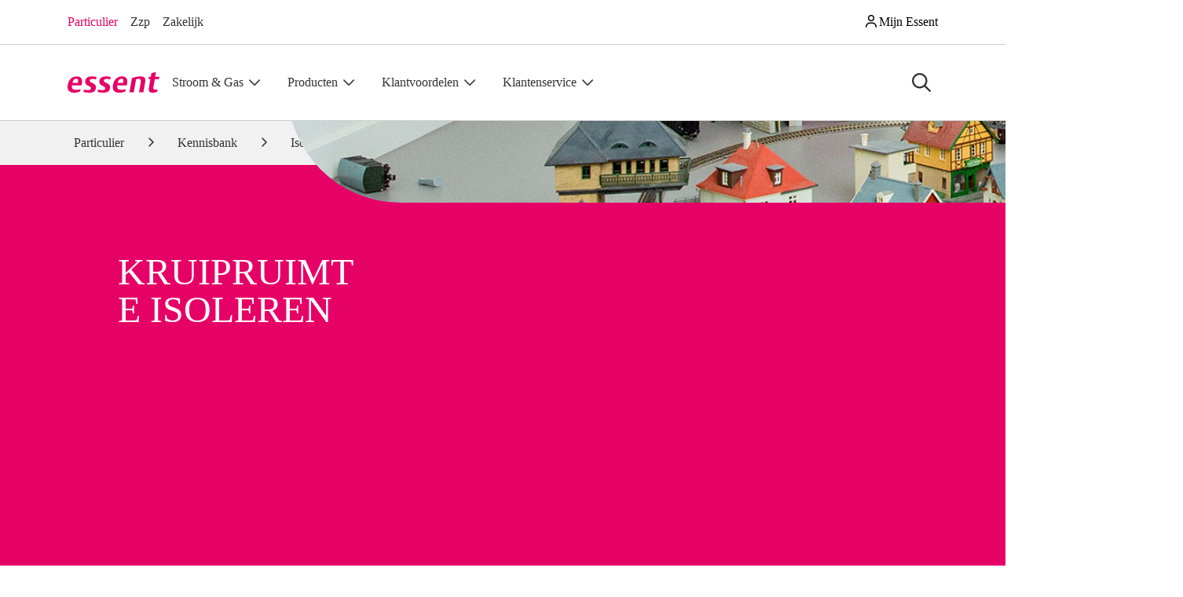

--- FILE ---
content_type: text/html; charset=utf-8
request_url: https://www.essent.nl/kennisbank/isolatie/wat-is-isolatie/isolatie-kruipruimte
body_size: 55742
content:
<!--lit-part o6LdGQNuhiQ=--><!DOCTYPE html><html lang="nl"><head>
    <meta content="IE=edge" http-equiv="X-UA-Compatible">

    <meta charset="utf-8">
    <title>Feiten over de isolatie van je kruipruimte | Essent</title>
    <base href="/">

    <meta content="width=device-width, initial-scale=1" name="viewport">

    <style type="text/css" id="fa-auto-css">:root, :host {
  --fa-font-solid: normal 900 1em/1 "Font Awesome 6 Free";
  --fa-font-regular: normal 400 1em/1 "Font Awesome 6 Free";
  --fa-font-light: normal 300 1em/1 "Font Awesome 6 Pro";
  --fa-font-thin: normal 100 1em/1 "Font Awesome 6 Pro";
  --fa-font-duotone: normal 900 1em/1 "Font Awesome 6 Duotone";
  --fa-font-duotone-regular: normal 400 1em/1 "Font Awesome 6 Duotone";
  --fa-font-duotone-light: normal 300 1em/1 "Font Awesome 6 Duotone";
  --fa-font-duotone-thin: normal 100 1em/1 "Font Awesome 6 Duotone";
  --fa-font-brands: normal 400 1em/1 "Font Awesome 6 Brands";
  --fa-font-sharp-solid: normal 900 1em/1 "Font Awesome 6 Sharp";
  --fa-font-sharp-regular: normal 400 1em/1 "Font Awesome 6 Sharp";
  --fa-font-sharp-light: normal 300 1em/1 "Font Awesome 6 Sharp";
  --fa-font-sharp-thin: normal 100 1em/1 "Font Awesome 6 Sharp";
  --fa-font-sharp-duotone-solid: normal 900 1em/1 "Font Awesome 6 Sharp Duotone";
  --fa-font-sharp-duotone-regular: normal 400 1em/1 "Font Awesome 6 Sharp Duotone";
  --fa-font-sharp-duotone-light: normal 300 1em/1 "Font Awesome 6 Sharp Duotone";
  --fa-font-sharp-duotone-thin: normal 100 1em/1 "Font Awesome 6 Sharp Duotone";
}

svg:not(:root).svg-inline--fa, svg:not(:host).svg-inline--fa {
  overflow: visible;
  box-sizing: content-box;
}

.svg-inline--fa {
  display: var(--fa-display, inline-block);
  height: 1em;
  overflow: visible;
  vertical-align: -0.125em;
}
.svg-inline--fa.fa-2xs {
  vertical-align: 0.1em;
}
.svg-inline--fa.fa-xs {
  vertical-align: 0em;
}
.svg-inline--fa.fa-sm {
  vertical-align: -0.0714285705em;
}
.svg-inline--fa.fa-lg {
  vertical-align: -0.2em;
}
.svg-inline--fa.fa-xl {
  vertical-align: -0.25em;
}
.svg-inline--fa.fa-2xl {
  vertical-align: -0.3125em;
}
.svg-inline--fa.fa-pull-left {
  margin-right: var(--fa-pull-margin, 0.3em);
  width: auto;
}
.svg-inline--fa.fa-pull-right {
  margin-left: var(--fa-pull-margin, 0.3em);
  width: auto;
}
.svg-inline--fa.fa-li {
  width: var(--fa-li-width, 2em);
  top: 0.25em;
}
.svg-inline--fa.fa-fw {
  width: var(--fa-fw-width, 1.25em);
}

.fa-layers svg.svg-inline--fa {
  bottom: 0;
  left: 0;
  margin: auto;
  position: absolute;
  right: 0;
  top: 0;
}

.fa-layers-counter, .fa-layers-text {
  display: inline-block;
  position: absolute;
  text-align: center;
}

.fa-layers {
  display: inline-block;
  height: 1em;
  position: relative;
  text-align: center;
  vertical-align: -0.125em;
  width: 1em;
}
.fa-layers svg.svg-inline--fa {
  transform-origin: center center;
}

.fa-layers-text {
  left: 50%;
  top: 50%;
  transform: translate(-50%, -50%);
  transform-origin: center center;
}

.fa-layers-counter {
  background-color: var(--fa-counter-background-color, #ff253a);
  border-radius: var(--fa-counter-border-radius, 1em);
  box-sizing: border-box;
  color: var(--fa-inverse, #fff);
  line-height: var(--fa-counter-line-height, 1);
  max-width: var(--fa-counter-max-width, 5em);
  min-width: var(--fa-counter-min-width, 1.5em);
  overflow: hidden;
  padding: var(--fa-counter-padding, 0.25em 0.5em);
  right: var(--fa-right, 0);
  text-overflow: ellipsis;
  top: var(--fa-top, 0);
  transform: scale(var(--fa-counter-scale, 0.25));
  transform-origin: top right;
}

.fa-layers-bottom-right {
  bottom: var(--fa-bottom, 0);
  right: var(--fa-right, 0);
  top: auto;
  transform: scale(var(--fa-layers-scale, 0.25));
  transform-origin: bottom right;
}

.fa-layers-bottom-left {
  bottom: var(--fa-bottom, 0);
  left: var(--fa-left, 0);
  right: auto;
  top: auto;
  transform: scale(var(--fa-layers-scale, 0.25));
  transform-origin: bottom left;
}

.fa-layers-top-right {
  top: var(--fa-top, 0);
  right: var(--fa-right, 0);
  transform: scale(var(--fa-layers-scale, 0.25));
  transform-origin: top right;
}

.fa-layers-top-left {
  left: var(--fa-left, 0);
  right: auto;
  top: var(--fa-top, 0);
  transform: scale(var(--fa-layers-scale, 0.25));
  transform-origin: top left;
}

.fa-1x {
  font-size: 1em;
}

.fa-2x {
  font-size: 2em;
}

.fa-3x {
  font-size: 3em;
}

.fa-4x {
  font-size: 4em;
}

.fa-5x {
  font-size: 5em;
}

.fa-6x {
  font-size: 6em;
}

.fa-7x {
  font-size: 7em;
}

.fa-8x {
  font-size: 8em;
}

.fa-9x {
  font-size: 9em;
}

.fa-10x {
  font-size: 10em;
}

.fa-2xs {
  font-size: 0.625em;
  line-height: 0.1em;
  vertical-align: 0.225em;
}

.fa-xs {
  font-size: 0.75em;
  line-height: 0.0833333337em;
  vertical-align: 0.125em;
}

.fa-sm {
  font-size: 0.875em;
  line-height: 0.0714285718em;
  vertical-align: 0.0535714295em;
}

.fa-lg {
  font-size: 1.25em;
  line-height: 0.05em;
  vertical-align: -0.075em;
}

.fa-xl {
  font-size: 1.5em;
  line-height: 0.0416666682em;
  vertical-align: -0.125em;
}

.fa-2xl {
  font-size: 2em;
  line-height: 0.03125em;
  vertical-align: -0.1875em;
}

.fa-fw {
  text-align: center;
  width: 1.25em;
}

.fa-ul {
  list-style-type: none;
  margin-left: var(--fa-li-margin, 2.5em);
  padding-left: 0;
}
.fa-ul > li {
  position: relative;
}

.fa-li {
  left: calc(-1 * var(--fa-li-width, 2em));
  position: absolute;
  text-align: center;
  width: var(--fa-li-width, 2em);
  line-height: inherit;
}

.fa-border {
  border-color: var(--fa-border-color, #eee);
  border-radius: var(--fa-border-radius, 0.1em);
  border-style: var(--fa-border-style, solid);
  border-width: var(--fa-border-width, 0.08em);
  padding: var(--fa-border-padding, 0.2em 0.25em 0.15em);
}

.fa-pull-left {
  float: left;
  margin-right: var(--fa-pull-margin, 0.3em);
}

.fa-pull-right {
  float: right;
  margin-left: var(--fa-pull-margin, 0.3em);
}

.fa-beat {
  animation-name: fa-beat;
  animation-delay: var(--fa-animation-delay, 0s);
  animation-direction: var(--fa-animation-direction, normal);
  animation-duration: var(--fa-animation-duration, 1s);
  animation-iteration-count: var(--fa-animation-iteration-count, infinite);
  animation-timing-function: var(--fa-animation-timing, ease-in-out);
}

.fa-bounce {
  animation-name: fa-bounce;
  animation-delay: var(--fa-animation-delay, 0s);
  animation-direction: var(--fa-animation-direction, normal);
  animation-duration: var(--fa-animation-duration, 1s);
  animation-iteration-count: var(--fa-animation-iteration-count, infinite);
  animation-timing-function: var(--fa-animation-timing, cubic-bezier(0.28, 0.84, 0.42, 1));
}

.fa-fade {
  animation-name: fa-fade;
  animation-delay: var(--fa-animation-delay, 0s);
  animation-direction: var(--fa-animation-direction, normal);
  animation-duration: var(--fa-animation-duration, 1s);
  animation-iteration-count: var(--fa-animation-iteration-count, infinite);
  animation-timing-function: var(--fa-animation-timing, cubic-bezier(0.4, 0, 0.6, 1));
}

.fa-beat-fade {
  animation-name: fa-beat-fade;
  animation-delay: var(--fa-animation-delay, 0s);
  animation-direction: var(--fa-animation-direction, normal);
  animation-duration: var(--fa-animation-duration, 1s);
  animation-iteration-count: var(--fa-animation-iteration-count, infinite);
  animation-timing-function: var(--fa-animation-timing, cubic-bezier(0.4, 0, 0.6, 1));
}

.fa-flip {
  animation-name: fa-flip;
  animation-delay: var(--fa-animation-delay, 0s);
  animation-direction: var(--fa-animation-direction, normal);
  animation-duration: var(--fa-animation-duration, 1s);
  animation-iteration-count: var(--fa-animation-iteration-count, infinite);
  animation-timing-function: var(--fa-animation-timing, ease-in-out);
}

.fa-shake {
  animation-name: fa-shake;
  animation-delay: var(--fa-animation-delay, 0s);
  animation-direction: var(--fa-animation-direction, normal);
  animation-duration: var(--fa-animation-duration, 1s);
  animation-iteration-count: var(--fa-animation-iteration-count, infinite);
  animation-timing-function: var(--fa-animation-timing, linear);
}

.fa-spin {
  animation-name: fa-spin;
  animation-delay: var(--fa-animation-delay, 0s);
  animation-direction: var(--fa-animation-direction, normal);
  animation-duration: var(--fa-animation-duration, 2s);
  animation-iteration-count: var(--fa-animation-iteration-count, infinite);
  animation-timing-function: var(--fa-animation-timing, linear);
}

.fa-spin-reverse {
  --fa-animation-direction: reverse;
}

.fa-pulse,
.fa-spin-pulse {
  animation-name: fa-spin;
  animation-direction: var(--fa-animation-direction, normal);
  animation-duration: var(--fa-animation-duration, 1s);
  animation-iteration-count: var(--fa-animation-iteration-count, infinite);
  animation-timing-function: var(--fa-animation-timing, steps(8));
}

@media (prefers-reduced-motion: reduce) {
  .fa-beat,
.fa-bounce,
.fa-fade,
.fa-beat-fade,
.fa-flip,
.fa-pulse,
.fa-shake,
.fa-spin,
.fa-spin-pulse {
    animation-delay: -1ms;
    animation-duration: 1ms;
    animation-iteration-count: 1;
    transition-delay: 0s;
    transition-duration: 0s;
  }
}
@keyframes fa-beat {
  0%, 90% {
    transform: scale(1);
  }
  45% {
    transform: scale(var(--fa-beat-scale, 1.25));
  }
}
@keyframes fa-bounce {
  0% {
    transform: scale(1, 1) translateY(0);
  }
  10% {
    transform: scale(var(--fa-bounce-start-scale-x, 1.1), var(--fa-bounce-start-scale-y, 0.9)) translateY(0);
  }
  30% {
    transform: scale(var(--fa-bounce-jump-scale-x, 0.9), var(--fa-bounce-jump-scale-y, 1.1)) translateY(var(--fa-bounce-height, -0.5em));
  }
  50% {
    transform: scale(var(--fa-bounce-land-scale-x, 1.05), var(--fa-bounce-land-scale-y, 0.95)) translateY(0);
  }
  57% {
    transform: scale(1, 1) translateY(var(--fa-bounce-rebound, -0.125em));
  }
  64% {
    transform: scale(1, 1) translateY(0);
  }
  100% {
    transform: scale(1, 1) translateY(0);
  }
}
@keyframes fa-fade {
  50% {
    opacity: var(--fa-fade-opacity, 0.4);
  }
}
@keyframes fa-beat-fade {
  0%, 100% {
    opacity: var(--fa-beat-fade-opacity, 0.4);
    transform: scale(1);
  }
  50% {
    opacity: 1;
    transform: scale(var(--fa-beat-fade-scale, 1.125));
  }
}
@keyframes fa-flip {
  50% {
    transform: rotate3d(var(--fa-flip-x, 0), var(--fa-flip-y, 1), var(--fa-flip-z, 0), var(--fa-flip-angle, -180deg));
  }
}
@keyframes fa-shake {
  0% {
    transform: rotate(-15deg);
  }
  4% {
    transform: rotate(15deg);
  }
  8%, 24% {
    transform: rotate(-18deg);
  }
  12%, 28% {
    transform: rotate(18deg);
  }
  16% {
    transform: rotate(-22deg);
  }
  20% {
    transform: rotate(22deg);
  }
  32% {
    transform: rotate(-12deg);
  }
  36% {
    transform: rotate(12deg);
  }
  40%, 100% {
    transform: rotate(0deg);
  }
}
@keyframes fa-spin {
  0% {
    transform: rotate(0deg);
  }
  100% {
    transform: rotate(360deg);
  }
}
.fa-rotate-90 {
  transform: rotate(90deg);
}

.fa-rotate-180 {
  transform: rotate(180deg);
}

.fa-rotate-270 {
  transform: rotate(270deg);
}

.fa-flip-horizontal {
  transform: scale(-1, 1);
}

.fa-flip-vertical {
  transform: scale(1, -1);
}

.fa-flip-both,
.fa-flip-horizontal.fa-flip-vertical {
  transform: scale(-1, -1);
}

.fa-rotate-by {
  transform: rotate(var(--fa-rotate-angle, 0));
}

.fa-stack {
  display: inline-block;
  vertical-align: middle;
  height: 2em;
  position: relative;
  width: 2.5em;
}

.fa-stack-1x,
.fa-stack-2x {
  bottom: 0;
  left: 0;
  margin: auto;
  position: absolute;
  right: 0;
  top: 0;
  z-index: var(--fa-stack-z-index, auto);
}

.svg-inline--fa.fa-stack-1x {
  height: 1em;
  width: 1.25em;
}
.svg-inline--fa.fa-stack-2x {
  height: 2em;
  width: 2.5em;
}

.fa-inverse {
  color: var(--fa-inverse, #fff);
}

.sr-only,
.fa-sr-only {
  position: absolute;
  width: 1px;
  height: 1px;
  padding: 0;
  margin: -1px;
  overflow: hidden;
  clip: rect(0, 0, 0, 0);
  white-space: nowrap;
  border-width: 0;
}

.sr-only-focusable:not(:focus),
.fa-sr-only-focusable:not(:focus) {
  position: absolute;
  width: 1px;
  height: 1px;
  padding: 0;
  margin: -1px;
  overflow: hidden;
  clip: rect(0, 0, 0, 0);
  white-space: nowrap;
  border-width: 0;
}

.svg-inline--fa .fa-primary {
  fill: var(--fa-primary-color, currentColor);
  opacity: var(--fa-primary-opacity, 1);
}

.svg-inline--fa .fa-secondary {
  fill: var(--fa-secondary-color, currentColor);
  opacity: var(--fa-secondary-opacity, 0.4);
}

.svg-inline--fa.fa-swap-opacity .fa-primary {
  opacity: var(--fa-secondary-opacity, 0.4);
}

.svg-inline--fa.fa-swap-opacity .fa-secondary {
  opacity: var(--fa-primary-opacity, 1);
}

.svg-inline--fa mask .fa-primary,
.svg-inline--fa mask .fa-secondary {
  fill: black;
}</style><link href="favicon.ico" rel="icon" type="image/x-icon">
    <link href="apple-touch-icon.png" rel="apple-touch-icon">
    <link href="apple-touch-icon.png" rel="apple-touch-icon-precomposed">
    <link href="apple-touch-icon-120x120.png" rel="apple-touch-icon" sizes="120x120">
    <link href="apple-touch-icon-120x120.png" rel="apple-touch-icon-precomposed" sizes="120x120">
    <link href="apple-touch-icon-152x152.png" rel="apple-touch-icon" sizes="152x152">
    <link href="apple-touch-icon-152x152.png" rel="apple-touch-icon-precomposed" sizes="152x152">
    <link href="apple-touch-icon-167x167.png" rel="apple-touch-icon" sizes="167x167">
    <link href="apple-touch-icon-167x167.png" rel="apple-touch-icon-precomposed" sizes="167x167">
    <link href="apple-touch-icon-180x180.png" rel="apple-touch-icon" sizes="180x180">
    <link href="apple-touch-icon-180x180.png" rel="apple-touch-icon-precomposed" sizes="180x180">

    <link as="font" crossorigin="" href="dist/essent/browser/assets/webfonts/lato/LatoLatin-Regular-subset.woff2" rel="preload" type="font/woff2">
    <link as="font" crossorigin="" href="dist/essent/browser/assets/webfonts/baton/baton-black-subset.woff" rel="preload" type="font/woff2">

    <style>
      /* This is automatically generated inline critical css */
      :root,:host{--fa-font-solid: normal 900 1em/1 "Font Awesome 6 Free";--fa-font-regular: normal 400 1em/1 "Font Awesome 6 Free";--fa-font-light: normal 300 1em/1 "Font Awesome 6 Pro";--fa-font-thin: normal 100 1em/1 "Font Awesome 6 Pro";--fa-font-duotone: normal 900 1em/1 "Font Awesome 6 Duotone";--fa-font-duotone-regular: normal 400 1em/1 "Font Awesome 6 Duotone";--fa-font-duotone-light: normal 300 1em/1 "Font Awesome 6 Duotone";--fa-font-duotone-thin: normal 100 1em/1 "Font Awesome 6 Duotone";--fa-font-brands: normal 400 1em/1 "Font Awesome 6 Brands";--fa-font-sharp-solid: normal 900 1em/1 "Font Awesome 6 Sharp";--fa-font-sharp-regular: normal 400 1em/1 "Font Awesome 6 Sharp";--fa-font-sharp-light: normal 300 1em/1 "Font Awesome 6 Sharp";--fa-font-sharp-thin: normal 100 1em/1 "Font Awesome 6 Sharp";--fa-font-sharp-duotone-solid: normal 900 1em/1 "Font Awesome 6 Sharp Duotone";--fa-font-sharp-duotone-regular: normal 400 1em/1 "Font Awesome 6 Sharp Duotone";--fa-font-sharp-duotone-light: normal 300 1em/1 "Font Awesome 6 Sharp Duotone";--fa-font-sharp-duotone-thin: normal 100 1em/1 "Font Awesome 6 Sharp Duotone"}svg.svg-inline--fa:not(:root),svg.svg-inline--fa:not(:host){overflow:visible;box-sizing:content-box}.svg-inline--fa{display:var(--fa-display, inline-block);height:1em;overflow:visible;vertical-align:-.125em}.svg-inline--fa.fa-xl{vertical-align:-.25em}.svg-inline--fa.fa-fw{width:var(--fa-fw-width, 1.25em)}.fa-xl{font-size:1.5em;line-height:.04167em;vertical-align:-.125em}.fa-fw{text-align:center;width:1.25em}@charset "UTF-8";:root{--pink: #e60167;--red: #e60101;--orange: #f60;--green: #393;--white: #fff;--gray: #434751;--gray-dark: #333;--gray-100: #f9f9f9;--gray-200: #f1f1f1;--gray-300: #ccc;--gray-400: #ccc;--gray-500: #94949e;--gray-600: #434751;--gray-700: #434751;--gray-800: #333;--gray-900: #333;--primary: #0047ed;--sales-primary: #0047ed;--secondary: #434751;--sales-secondary: #434751;--brand: #e60167;--brand-dark: #aa014c;--success: #393;--info: #cce6ec;--warning: #f60;--danger: #e60101;--light: #f1f1f1;--dark: #333;--primary-rgb: 41, 106, 255;--sales-primary-rgb: 41, 106, 255;--secondary-rgb: 67, 71, 81;--sales-secondary-rgb: 67, 71, 81;--brand-rgb: 230, 1, 103;--brand-dark-rgb: 170, 1, 76;--success-rgb: 51, 153, 51;--info-rgb: 204, 230, 236;--warning-rgb: 255, 102, 0;--danger-rgb: 230, 1, 1;--light-rgb: 241, 241, 241;--dark-rgb: 51, 51, 51;--primary-text-emphasis: #102a66;--secondary-text-emphasis: #1b1c20;--success-text-emphasis: #143d14;--info-text-emphasis: #525c5e;--warning-text-emphasis: #662900;--danger-text-emphasis: #5c0000;--light-text-emphasis: #434751;--dark-text-emphasis: #434751;--primary-bg-subtle: #d4e1ff;--secondary-bg-subtle: #d9dadc;--success-bg-subtle: #d6ebd6;--info-bg-subtle: #f5fafb;--warning-bg-subtle: #ffe0cc;--danger-bg-subtle: #facccc;--light-bg-subtle: #fcfcfc;--dark-bg-subtle: #ccc;--primary-border-subtle: #a9c3ff;--secondary-border-subtle: #b4b5b9;--success-border-subtle: #add6ad;--info-border-subtle: #ebf5f7;--warning-border-subtle: #ffc299;--danger-border-subtle: #f59999;--light-border-subtle: #f1f1f1;--dark-border-subtle: #94949e;--white-rgb: 255, 255, 255;--black-rgb: 0, 0, 0;--font-sans-serif: "Lato", sans-serif;--font-monospace: SFMono-Regular, Menlo, Monaco, Consolas, "Liberation Mono", "Courier New", monospace;--gradient: linear-gradient(180deg, rgba(255, 255, 255, .15), rgba(255, 255, 255, 0));--body-font-family: "Lato", sans-serif;--body-font-size: 1rem;--body-font-weight: 400;--body-line-height: 1.5;--body-color: #333;--body-color-rgb: 51, 51, 51;--body-bg: #fff;--body-bg-rgb: 255, 255, 255;--emphasis-color: #000;--emphasis-color-rgb: 0, 0, 0;--secondary-color: #94949e;--secondary-color-rgb: 148, 148, 158;--secondary-bg: #f1f1f1;--secondary-bg-rgb: 241, 241, 241;--tertiary-color: rgba(51, 51, 51, .5);--tertiary-color-rgb: 51, 51, 51;--tertiary-bg: #f9f9f9;--tertiary-bg-rgb: 249, 249, 249;--heading-color: inherit;--link-color: #0047ed;--link-color-rgb: 41, 106, 255;--link-decoration: underline;--link-hover-color: #2155cc;--link-hover-color-rgb: 33, 85, 204;--link-hover-decoration: underline;--code-color: #e60167;--highlight-color: #333;--highlight-bg: #fcf8e3;--border-width: 1px;--border-style: solid;--border-color: #ccc;--border-color-translucent: rgba(0, 0, 0, .175);--border-radius: .25rem;--border-radius-sm: .2rem;--border-radius-lg: .3rem;--border-radius-xl: .5rem;--border-radius-xxl: 2rem;--border-radius-2xl: var(--border-radius-xxl);--border-radius-pill: 50rem;--box-shadow: 0 .5rem 1rem rgba(0, 0, 0, .15);--box-shadow-sm: 0 .125rem .25rem rgba(0, 0, 0, .075);--box-shadow-lg: 0 1rem 3rem rgba(0, 0, 0, .175);--box-shadow-inset: inset 0 1px 2px rgba(0, 0, 0, .075);--focus-ring-width: .25rem;--focus-ring-opacity: .25;--focus-ring-color: rgba(41, 106, 255, .25);--form-valid-color: #393;--form-valid-border-color: #393;--form-invalid-color: #e60101;--form-invalid-border-color: #e60101}*,*:before,*:after{box-sizing:border-box}@media (prefers-reduced-motion:no-preference){:root{scroll-behavior:smooth}}body{margin:0;font-family:var(--body-font-family);font-size:var(--body-font-size);font-weight:var(--body-font-weight);line-height:var(--body-line-height);color:var(--body-color);text-align:var(--body-text-align);background-color:var(--body-bg);-webkit-text-size-adjust:100%}.h6,.h4,h2,.h2,h1,.h1{margin-top:0;margin-bottom:.5rem;font-family:inherit;font-weight:900;line-height:1.15;color:var(--heading-color)}h1,.h1{font-size:2.488rem}h2,.h2{font-size:2.074rem}.h4{font-size:1.44rem}.h6{font-size:1rem}p{margin-top:0;margin-bottom:1rem}ul{padding-left:2rem}ul{margin-top:0;margin-bottom:1rem}strong{font-weight:bolder}a{color:rgba(var(--link-color-rgb),var(--link-opacity, 1));text-decoration:underline}svg{vertical-align:middle}label{display:inline-block}button{border-radius:0}input,button{margin:0;font-family:inherit;font-size:inherit;line-height:inherit}button{text-transform:none}button,[type=button]{-webkit-appearance:button}::-moz-focus-inner{padding:0;border-style:none}::-webkit-datetime-edit-fields-wrapper,::-webkit-datetime-edit-text,::-webkit-datetime-edit-minute,::-webkit-datetime-edit-hour-field,::-webkit-datetime-edit-day-field,::-webkit-datetime-edit-month-field,::-webkit-datetime-edit-year-field{padding:0}::-webkit-inner-spin-button{height:auto}::-webkit-search-decoration{-webkit-appearance:none}::-webkit-color-swatch-wrapper{padding:0}::file-selector-button{font:inherit;-webkit-appearance:button}summary{display:list-item}.list-unstyled{padding-left:0;list-style:none}.container{--gutter-x: 2rem;--gutter-y: 0;width:100%;padding-right:calc(var(--gutter-x) * .5);padding-left:calc(var(--gutter-x) * .5);margin-right:auto;margin-left:auto}@media (min-width:576px){.container{max-width:540px}}@media (min-width:768px){.container{max-width:720px}}@media (min-width:992px){.container{max-width:960px}}@media (min-width:1200px){.container{max-width:1140px}}:root{--breakpoint-xs: 0;--breakpoint-sm: 576px;--breakpoint-md: 768px;--breakpoint-lg: 992px;--breakpoint-xl: 1200px}.row{--gutter-x: 2rem;--gutter-y: 0;display:flex;flex-wrap:wrap;margin-top:calc(-1 * var(--gutter-y));margin-right:calc(-.5 * var(--gutter-x));margin-left:calc(-.5 * var(--gutter-x))}.row>*{flex-shrink:0;width:100%;max-width:100%;padding-right:calc(var(--gutter-x) * .5);padding-left:calc(var(--gutter-x) * .5);margin-top:var(--gutter-y)}.col-6{flex:0 0 auto;width:50%}.col-12{flex:0 0 auto;width:100%}.g-1{--gutter-x: .5rem}.g-1{--gutter-y: .5rem}@media (min-width:576px){.col-sm-12{flex:0 0 auto;width:100%}}@media (min-width:768px){.col-md-4{flex:0 0 auto;width:33.33333333%}.col-md-6{flex:0 0 auto;width:50%}.col-md-12{flex:0 0 auto;width:100%}}@media (min-width:992px){.col-lg-4{flex:0 0 auto;width:33.33333333%}.col-lg-8{flex:0 0 auto;width:66.66666667%}.col-lg-12{flex:0 0 auto;width:100%}}.form-control{display:block;width:100%;padding:.7rem 1rem;font-size:1rem;font-weight:400;line-height:1.5;color:#434751;appearance:none;background-color:#fff;background-clip:padding-box;border:1px solid #ccc;border-radius:.25rem;box-shadow:inset 0 1px 1px #00000013}.form-control::-webkit-date-and-time-value{min-width:85px;height:1.5em;margin:0}.form-control::-webkit-datetime-edit{display:block;padding:0}.form-floating{position:relative}.form-floating>.form-control{height:calc(1.5em + 1.4rem + 2px);min-height:calc(1.5em + 1.4rem + 2px);line-height:1}.form-floating>label{position:absolute;top:0;left:0;z-index:2;max-width:100%;height:100%;padding:1rem;overflow:hidden;color:rgba(var(--body-color-rgb),1);text-align:start;text-overflow:ellipsis;white-space:nowrap;border:1px solid transparent;transform-origin:0 0}.form-floating>.form-control{padding:1rem}.form-floating>.form-control:-webkit-autofill{padding-top:.7rem;padding-bottom:0}.form-floating>.form-control:-webkit-autofill~label{transform:scale(.75) translateY(-.35rem) translate(.25rem)}.btn{--btn-padding-x: 1rem;--btn-padding-y: .7rem;--btn-font-family: ;--btn-font-size: 1rem;--btn-font-weight: 700;--btn-line-height: 1.5;--btn-color: var(--body-color);--btn-bg: transparent;--btn-border-width: 1px;--btn-border-color: transparent;--btn-border-radius: .25rem;--btn-hover-border-color: transparent;--btn-box-shadow: none;--btn-disabled-opacity: .65;--btn-focus-box-shadow: 0 0 0 0 rgba(var(--btn-focus-shadow-rgb), .5);display:inline-block;padding:var(--btn-padding-y) var(--btn-padding-x);font-family:var(--btn-font-family);font-size:var(--btn-font-size);font-weight:var(--btn-font-weight);line-height:var(--btn-line-height);color:var(--btn-color);text-align:center;text-decoration:none;vertical-align:middle;border:var(--btn-border-width) solid var(--btn-border-color);border-radius:var(--btn-border-radius);background-color:var(--btn-bg);box-shadow:var(--btn-box-shadow)}.btn-outline-primary{--btn-color: #0047ed;--btn-border-color: #0047ed;--btn-hover-color: #fff;--btn-hover-bg: #0047ed;--btn-hover-border-color: #0047ed;--btn-focus-shadow-rgb: 41, 106, 255;--btn-active-color: #fff;--btn-active-bg: #0047ed;--btn-active-border-color: #0047ed;--btn-active-shadow: 0;--btn-disabled-color: #0047ed;--btn-disabled-bg: transparent;--btn-disabled-border-color: #0047ed;--gradient: none}.btn-outline-secondary{--btn-color: #434751;--btn-border-color: #434751;--btn-hover-color: #fff;--btn-hover-bg: #434751;--btn-hover-border-color: #434751;--btn-focus-shadow-rgb: 67, 71, 81;--btn-active-color: #fff;--btn-active-bg: #434751;--btn-active-border-color: #434751;--btn-active-shadow: 0;--btn-disabled-color: #434751;--btn-disabled-bg: transparent;--btn-disabled-border-color: #434751;--gradient: none}.btn.btn-outline-secondary{--btn-font-weight: 400;--btn-color: var(--link-color);--btn-bg: transparent;--btn-border-color: transparent;--btn-hover-color: var(--link-hover-color);--btn-hover-border-color: transparent;--btn-active-color: var(--link-hover-color);--btn-active-border-color: transparent;--btn-disabled-color: #434751;--btn-disabled-border-color: transparent;--btn-box-shadow: 0 0 0 #000;--btn-focus-shadow-rgb: 73, 128, 255;text-decoration:underline}.collapse:not(.show){display:none}.dropdown-toggle{white-space:nowrap}.dropdown-toggle:after{display:inline-block;margin-left:.255em;vertical-align:.255em;content:"";border-top:.3em solid;border-right:.3em solid transparent;border-bottom:0;border-left:.3em solid transparent}.dropdown-menu{--dropdown-zindex: 1000;--dropdown-min-width: 12.5rem;--dropdown-padding-x: 0;--dropdown-padding-y: .5rem;--dropdown-spacer: .125rem;--dropdown-font-size: 1rem;--dropdown-color: #333;--dropdown-bg: #fff;--dropdown-border-color: rgba(0, 0, 0, .15);--dropdown-border-radius: .25rem;--dropdown-border-width: 1px;--dropdown-inner-border-radius: calc(.25rem - 1px) ;--dropdown-divider-bg: #f1f1f1;--dropdown-divider-margin-y: .5rem;--dropdown-box-shadow: 0 .5rem 1rem rgba(0, 0, 0, .175);--dropdown-link-color: #333;--dropdown-link-hover-color: #303030;--dropdown-link-hover-bg: #f9f9f9;--dropdown-link-active-color: #e60167;--dropdown-link-active-bg: #0047ed;--dropdown-link-disabled-color: #434751;--dropdown-item-padding-x: 1.5rem;--dropdown-item-padding-y: .25rem;--dropdown-header-color: #434751;--dropdown-header-padding-x: 1.5rem;--dropdown-header-padding-y: .5rem;position:absolute;z-index:var(--dropdown-zindex);display:none;min-width:var(--dropdown-min-width);padding:var(--dropdown-padding-y) var(--dropdown-padding-x);margin:0;font-size:var(--dropdown-font-size);color:var(--dropdown-color);text-align:left;list-style:none;background-color:var(--dropdown-bg);background-clip:padding-box;border:var(--dropdown-border-width) solid var(--dropdown-border-color);border-radius:var(--dropdown-border-radius);box-shadow:var(--dropdown-box-shadow)}.navbar-brand{padding-top:var(--navbar-brand-padding-y);padding-bottom:var(--navbar-brand-padding-y);margin-right:var(--navbar-brand-margin-end);font-size:var(--navbar-brand-font-size);color:var(--navbar-brand-color);text-decoration:none;white-space:nowrap}:root{--btn-close-filter: }:root{--carousel-indicator-active-bg: #fff;--carousel-caption-color: #fff;--carousel-control-icon-filter: }.accordion-item:last-of-type>.accordion-collapse{border-bottom-right-radius:var(--accordion-border-radius);border-bottom-left-radius:var(--accordion-border-radius)}.accordion-body{padding:var(--accordion-body-padding-y) var(--accordion-body-padding-x)}.sticky-top{position:sticky;top:0;z-index:1020}.visually-hidden-focusable:not(:focus):not(:focus-within){width:1px!important;height:1px!important;padding:0!important;margin:-1px!important;overflow:hidden!important;clip:rect(0,0,0,0)!important;white-space:nowrap!important;border:0!important}.visually-hidden-focusable:not(:focus):not(:focus-within):not(caption){position:absolute!important}.d-block{display:block!important}.d-grid{display:grid!important}.d-flex{display:flex!important}.d-none{display:none!important}.shadow-sm{box-shadow:var(--box-shadow-sm)!important}.position-relative{position:relative!important}.border-bottom{border-bottom:var(--border-width) var(--border-style) var(--border-color)!important}.h-100{height:100%!important}.flex-column{flex-direction:column!important}.flex-grow-1{flex-grow:1!important}.flex-shrink-0{flex-shrink:0!important}.justify-content-center{justify-content:center!important}.justify-content-between{justify-content:space-between!important}.align-items-center{align-items:center!important}.align-self-center{align-self:center!important}.order-1{order:1!important}.order-2{order:2!important}.m-0{margin:0!important}.mt-0{margin-top:0!important}.mt-3{margin-top:1.5rem!important}.mb-0{margin-bottom:0!important}.mb-1{margin-bottom:.5rem!important}.mb-2{margin-bottom:1rem!important}.mb-4{margin-bottom:2rem!important}.px-0{padding-right:0!important;padding-left:0!important}.px-2{padding-right:1rem!important;padding-left:1rem!important}.py-1{padding-top:.5rem!important;padding-bottom:.5rem!important}.py-2{padding-top:1rem!important;padding-bottom:1rem!important}.py-4{padding-top:2rem!important;padding-bottom:2rem!important}.py-8{padding-top:4rem!important;padding-bottom:4rem!important}.pb-2{padding-bottom:1rem!important}.gap-2{gap:1rem!important}.gap-3{gap:1.5rem!important}.fw-bold{font-weight:700!important}.text-brand{--text-opacity: 1;color:rgba(var(--brand-rgb),var(--text-opacity))!important}.text-white{--text-opacity: 1;color:rgba(var(--white-rgb),var(--text-opacity))!important}.bg-brand-gradient{--bg-opacity: 1;background-color:rgba(var(--brand-rgb),var(--bg-opacity))!important}.bg-light{--bg-opacity: 1;background-color:rgba(var(--light-rgb),var(--bg-opacity))!important}.bg-white{--bg-opacity: 1;background-color:rgba(var(--white-rgb),var(--bg-opacity))!important}.rounded-top{border-top-left-radius:var(--border-radius)!important;border-top-right-radius:var(--border-radius)!important}@media (min-width:768px){.d-md-none{display:none!important}.py-md-8{padding-top:4rem!important;padding-bottom:4rem!important}}@media (min-width:992px){.d-lg-block{display:block!important}.d-lg-none{display:none!important}.order-lg-1{order:1!important}.order-lg-2{order:2!important}.mb-lg-1{margin-bottom:.5rem!important}.py-lg-10{padding-top:5rem!important;padding-bottom:5rem!important}.pt-lg-2{padding-top:1rem!important}.pb-lg-0{padding-bottom:0!important}}body{overflow-x:hidden}.btn{line-height:1.5}.btn.btn-outline-secondary{box-shadow:none}.btn{text-decoration:none}ul{padding-inline-start:40px}a,.btn.btn-outline-secondary{text-underline-position:under}.sidenote{color:#94949e;font-size:.875rem}p{overflow-wrap:break-word}.form-floating>label{margin-bottom:unset;padding:1rem 0 1rem 1rem;color:#94949e;line-height:1;font-weight:400}.form-floating>.form-control~label:after{background-color:transparent!important}label{margin-bottom:.5rem;color:inherit;font-weight:inherit}ul.reset-list-styles{margin:0;padding:0;list-style:none}ul.reset-list-styles li{margin:0!important;padding:0;list-style:none}.btn{box-shadow:unset}.btn.btn-outline-secondary{text-decoration:underline}.btn.btn-outline-secondary{--btn-hover-bg: transparent;--btn-active-bg: transparent;padding-left:0}.h1.display-heading-font-family,h1.display-heading-font-family{line-height:1}.bg-brand-gradient{background-image:linear-gradient(to bottom,#e60167,#c1095b 66%,#e60167)}
    </style>
  <link rel="stylesheet" href="dist/essent/browser/styles.69975feef4e5c434.css"><style ng-app-id="innogy-app">.progress[_ngcontent-innogy-app-c2351392735]{border:1px solid #ccc}[_nghost-innogy-app-c2351392735]{--ng-progress-color: var(--pink);--ng-progress-thickness: 3;display:block}</style><script type="text/javascript">
      (function () {
        'use strict';
        if ('sessionStorage' in window && sessionStorage.fontsLoadedCriticalFontPreloadFallback === 'true') {
          document.documentElement.className += ' fonts-stage-2';
        }
      })();</script><meta name="keywords" content=""><meta name="description" content="Waarom is het belangrijk de kruipruimte te isoleren? Hoe gaat isolatie van de kruipruimte in zijn werk en wat kost het? Lees hier meer."><meta property="og:description" content="Waarom is het belangrijk de kruipruimte te isoleren? Hoe gaat isolatie van de kruipruimte in zijn werk en wat kost het? Lees hier meer."><meta property="og:title" content="Feiten over de isolatie van je kruipruimte | Essent"><meta property="og:image" content=""><meta name="robots" content=""><link rel="canonical" href="https://www.essent.nl/kennisbank/isolatie/wat-is-isolatie/isolatie-kruipruimte"><style ng-app-id="innogy-app">[_ngcontent-innogy-app-c3606255875]:root{--font-intro-color: #000}[_ngcontent-innogy-app-c3606255875]:root{--headings-color: #410073}.progress[_ngcontent-innogy-app-c3606255875]{border:2px solid #c6c6c6}.ed[_nghost-innogy-app-c3606255875]   .navigation[_ngcontent-innogy-app-c3606255875], .ed   [_nghost-innogy-app-c3606255875]   .navigation[_ngcontent-innogy-app-c3606255875]{display:flex;justify-content:space-between;padding:.75rem 0}.ed[_nghost-innogy-app-c3606255875]   .navigation__left[_ngcontent-innogy-app-c3606255875], .ed   [_nghost-innogy-app-c3606255875]   .navigation__left[_ngcontent-innogy-app-c3606255875], .ed[_nghost-innogy-app-c3606255875]   .navigation__center[_ngcontent-innogy-app-c3606255875], .ed   [_nghost-innogy-app-c3606255875]   .navigation__center[_ngcontent-innogy-app-c3606255875], .ed[_nghost-innogy-app-c3606255875]   .navigation__right[_ngcontent-innogy-app-c3606255875], .ed   [_nghost-innogy-app-c3606255875]   .navigation__right[_ngcontent-innogy-app-c3606255875]{display:flex;align-items:center;gap:1rem;min-height:3rem}.ed[_nghost-innogy-app-c3606255875]   .navigation__center[_ngcontent-innogy-app-c3606255875], .ed   [_nghost-innogy-app-c3606255875]   .navigation__center[_ngcontent-innogy-app-c3606255875]{flex-grow:1;justify-content:center}@media (min-width: 992px){.ed[_nghost-innogy-app-c3606255875]   .navigation[_ngcontent-innogy-app-c3606255875], .ed   [_nghost-innogy-app-c3606255875]   .navigation[_ngcontent-innogy-app-c3606255875]{padding:1rem 0}}</style><style ng-app-id="innogy-app">.progress[_ngcontent-innogy-app-c3606255875]{border:1px solid #ccc}.essent[_nghost-innogy-app-c3606255875]   .navigation[_ngcontent-innogy-app-c3606255875], .essent   [_nghost-innogy-app-c3606255875]   .navigation[_ngcontent-innogy-app-c3606255875]{display:flex;justify-content:space-between;padding:.75rem 0}.essent[_nghost-innogy-app-c3606255875]   .navigation__left[_ngcontent-innogy-app-c3606255875], .essent   [_nghost-innogy-app-c3606255875]   .navigation__left[_ngcontent-innogy-app-c3606255875], .essent[_nghost-innogy-app-c3606255875]   .navigation__center[_ngcontent-innogy-app-c3606255875], .essent   [_nghost-innogy-app-c3606255875]   .navigation__center[_ngcontent-innogy-app-c3606255875], .essent[_nghost-innogy-app-c3606255875]   .navigation__right[_ngcontent-innogy-app-c3606255875], .essent   [_nghost-innogy-app-c3606255875]   .navigation__right[_ngcontent-innogy-app-c3606255875]{display:flex;align-items:center;gap:1rem;min-height:3rem}.essent[_nghost-innogy-app-c3606255875]   .navigation__center[_ngcontent-innogy-app-c3606255875], .essent   [_nghost-innogy-app-c3606255875]   .navigation__center[_ngcontent-innogy-app-c3606255875]{flex-grow:1;justify-content:center}@media (min-width: 992px){.essent[_nghost-innogy-app-c3606255875]   .navigation[_ngcontent-innogy-app-c3606255875], .essent   [_nghost-innogy-app-c3606255875]   .navigation[_ngcontent-innogy-app-c3606255875]{padding:1.5rem 0}}</style><style ng-app-id="innogy-app">.progress[_ngcontent-innogy-app-c2984993628]{border:1px solid #ccc}.essent[_nghost-innogy-app-c2984993628]   .skip-link[_ngcontent-innogy-app-c2984993628], .essent   [_nghost-innogy-app-c2984993628]   .skip-link[_ngcontent-innogy-app-c2984993628]{outline:2px solid #0047ed;outline-offset:0;background-color:#fff;padding:.5rem;left:1rem;top:1rem;position:absolute;border-radius:.25rem;font-weight:700;z-index:9999}</style><style ng-app-id="innogy-app">[_ngcontent-innogy-app-c2984993628]:root{--font-intro-color: #000}[_ngcontent-innogy-app-c2984993628]:root{--headings-color: #410073}.progress[_ngcontent-innogy-app-c2984993628]{border:2px solid #c6c6c6}.ed[_nghost-innogy-app-c2984993628]   .skip-link[_ngcontent-innogy-app-c2984993628], .ed   [_nghost-innogy-app-c2984993628]   .skip-link[_ngcontent-innogy-app-c2984993628]{outline:2px solid #185ea5;outline-offset:0;background-color:#fff;padding:.5rem;left:1rem;top:1rem;position:absolute;border-radius:1.5rem;font-weight:700;z-index:9999}@media (max-width: 991.98px){.ed[_nghost-innogy-app-c2984993628]   .skip-link[_ngcontent-innogy-app-c2984993628], .ed   [_nghost-innogy-app-c2984993628]   .skip-link[_ngcontent-innogy-app-c2984993628]{top:.75rem}}</style><style ng-app-id="innogy-app">[_ngcontent-innogy-app-c2483088923]:root{--font-intro-color: #000}[_ngcontent-innogy-app-c2483088923]:root{--headings-color: #410073}.progress[_ngcontent-innogy-app-c2483088923]{border:2px solid #c6c6c6}.ed[_nghost-innogy-app-c2483088923]   .navigation__logo[_ngcontent-innogy-app-c2483088923], .ed   [_nghost-innogy-app-c2483088923]   .navigation__logo[_ngcontent-innogy-app-c2483088923]{display:flex;justify-content:center;align-items:center;border-radius:.5rem;min-height:24px}@media (min-width: 992px){.ed[_nghost-innogy-app-c2483088923]   .navigation__logo[_ngcontent-innogy-app-c2483088923], .ed   [_nghost-innogy-app-c2483088923]   .navigation__logo[_ngcontent-innogy-app-c2483088923]{min-height:44px}}.ed[_nghost-innogy-app-c2483088923]   .navigation__logo[_ngcontent-innogy-app-c2483088923]:focus, .ed   [_nghost-innogy-app-c2483088923]   .navigation__logo[_ngcontent-innogy-app-c2483088923]:focus{outline:2px solid #185ea5;outline-offset:2px}.ed[_nghost-innogy-app-c2483088923]   .navigation__logo--light[_ngcontent-innogy-app-c2483088923]:focus, .ed   [_nghost-innogy-app-c2483088923]   .navigation__logo--light[_ngcontent-innogy-app-c2483088923]:focus{outline:2px solid #fff;outline-offset:2px}.ed[_nghost-innogy-app-c2483088923]   .navigation__logo-color--white[_ngcontent-innogy-app-c2483088923], .ed   [_nghost-innogy-app-c2483088923]   .navigation__logo-color--white[_ngcontent-innogy-app-c2483088923]{fill:#fff}</style><style ng-app-id="innogy-app">.progress[_ngcontent-innogy-app-c2483088923]{border:1px solid #ccc}.essent[_nghost-innogy-app-c2483088923]   .navigation__logo[_ngcontent-innogy-app-c2483088923], .essent   [_nghost-innogy-app-c2483088923]   .navigation__logo[_ngcontent-innogy-app-c2483088923]{display:flex;justify-content:center;align-items:center;border-radius:.2rem;min-height:24px}@media (min-width: 992px){.essent[_nghost-innogy-app-c2483088923]   .navigation__logo[_ngcontent-innogy-app-c2483088923], .essent   [_nghost-innogy-app-c2483088923]   .navigation__logo[_ngcontent-innogy-app-c2483088923]{min-height:44px}}.essent[_nghost-innogy-app-c2483088923]   .navigation__logo[_ngcontent-innogy-app-c2483088923]:focus, .essent   [_nghost-innogy-app-c2483088923]   .navigation__logo[_ngcontent-innogy-app-c2483088923]:focus{outline:2px solid #0047ed;outline-offset:2px}.essent[_nghost-innogy-app-c2483088923]   .navigation__logo--light[_ngcontent-innogy-app-c2483088923]:focus, .essent   [_nghost-innogy-app-c2483088923]   .navigation__logo--light[_ngcontent-innogy-app-c2483088923]:focus{outline:2px solid #fff;outline-offset:2px}.essent[_nghost-innogy-app-c2483088923]   .navigation__logo-color--white[_ngcontent-innogy-app-c2483088923], .essent   [_nghost-innogy-app-c2483088923]   .navigation__logo-color--white[_ngcontent-innogy-app-c2483088923]{fill:#fff}</style><style ng-app-id="innogy-app">[_ngcontent-innogy-app-c734581976]:root{--font-intro-color: #000}[_ngcontent-innogy-app-c734581976]:root{--headings-color: #410073}.progress[_ngcontent-innogy-app-c734581976]{border:2px solid #c6c6c6}.ed[_nghost-innogy-app-c734581976]   .navigation-desktop__list[_ngcontent-innogy-app-c734581976], .ed   [_nghost-innogy-app-c734581976]   .navigation-desktop__list[_ngcontent-innogy-app-c734581976]{margin:0;padding:0;list-style:none}.ed[_nghost-innogy-app-c734581976]   .navigation-desktop__item[_ngcontent-innogy-app-c734581976], .ed   [_nghost-innogy-app-c734581976]   .navigation-desktop__item[_ngcontent-innogy-app-c734581976], .ed[_nghost-innogy-app-c734581976]   .navigation-desktop__dropdown[_ngcontent-innogy-app-c734581976], .ed   [_nghost-innogy-app-c734581976]   .navigation-desktop__dropdown[_ngcontent-innogy-app-c734581976]{display:inline;text-decoration:none}.ed[_nghost-innogy-app-c734581976]   .navigation-desktop__link[_ngcontent-innogy-app-c734581976], .ed   [_nghost-innogy-app-c734581976]   .navigation-desktop__link[_ngcontent-innogy-app-c734581976], .ed[_nghost-innogy-app-c734581976]   .navigation-desktop__dropdown-link[_ngcontent-innogy-app-c734581976], .ed   [_nghost-innogy-app-c734581976]   .navigation-desktop__dropdown-link[_ngcontent-innogy-app-c734581976]{padding:.5rem 1rem}.ed[_nghost-innogy-app-c734581976]   .navigation-desktop__dropdown-link[_ngcontent-innogy-app-c734581976], .ed   [_nghost-innogy-app-c734581976]   .navigation-desktop__dropdown-link[_ngcontent-innogy-app-c734581976]{border:0;background:none;color:#000}.ed[_nghost-innogy-app-c734581976]   .navigation-desktop__dropdown-link[_ngcontent-innogy-app-c734581976]:after, .ed   [_nghost-innogy-app-c734581976]   .navigation-desktop__dropdown-link[_ngcontent-innogy-app-c734581976]:after{display:none}.ed[_nghost-innogy-app-c734581976]   .navigation-desktop__dropdown-link[_ngcontent-innogy-app-c734581976]:hover, .ed   [_nghost-innogy-app-c734581976]   .navigation-desktop__dropdown-link[_ngcontent-innogy-app-c734581976]:hover{text-underline-position:under;text-decoration:underline}.ed[_nghost-innogy-app-c734581976]   .navigation-desktop__dropdown-link[_ngcontent-innogy-app-c734581976]:focus, .ed   [_nghost-innogy-app-c734581976]   .navigation-desktop__dropdown-link[_ngcontent-innogy-app-c734581976]:focus{outline:2px solid #185ea5;outline-offset:2px}.ed[_nghost-innogy-app-c734581976]   .navigation-desktop__dropdown-icon[_ngcontent-innogy-app-c734581976], .ed   [_nghost-innogy-app-c734581976]   .navigation-desktop__dropdown-icon[_ngcontent-innogy-app-c734581976]{display:inline-block;transform:rotate(0);transition:transform .15s}.ed[_nghost-innogy-app-c734581976]   .navigation-desktop__dropdown.show[_ngcontent-innogy-app-c734581976]   .navigation-desktop__dropdown-icon[_ngcontent-innogy-app-c734581976], .ed   [_nghost-innogy-app-c734581976]   .navigation-desktop__dropdown.show[_ngcontent-innogy-app-c734581976]   .navigation-desktop__dropdown-icon[_ngcontent-innogy-app-c734581976]{transform:rotate(-180deg)}.ed[_nghost-innogy-app-c734581976]   .navigation-desktop__dropdown.show[_ngcontent-innogy-app-c734581976]   .navigation-desktop__dropdown-menu[_ngcontent-innogy-app-c734581976], .ed   [_nghost-innogy-app-c734581976]   .navigation-desktop__dropdown.show[_ngcontent-innogy-app-c734581976]   .navigation-desktop__dropdown-menu[_ngcontent-innogy-app-c734581976]{display:flex;flex-direction:column;padding:1.5rem 2rem;border:0;box-shadow:none}.ed[_nghost-innogy-app-c734581976]   .navigation-desktop__link[_ngcontent-innogy-app-c734581976], .ed   [_nghost-innogy-app-c734581976]   .navigation-desktop__link[_ngcontent-innogy-app-c734581976], .ed[_nghost-innogy-app-c734581976]   .navigation-desktop__dropdown-link[_ngcontent-innogy-app-c734581976], .ed   [_nghost-innogy-app-c734581976]   .navigation-desktop__dropdown-link[_ngcontent-innogy-app-c734581976]{font-weight:700;border-radius:2rem}.ed[_nghost-innogy-app-c734581976]   .navigation-desktop__dropdown.show[_ngcontent-innogy-app-c734581976]   .navigation-desktop__dropdown-link[_ngcontent-innogy-app-c734581976], .ed   [_nghost-innogy-app-c734581976]   .navigation-desktop__dropdown.show[_ngcontent-innogy-app-c734581976]   .navigation-desktop__dropdown-link[_ngcontent-innogy-app-c734581976]{background-color:#12477c;color:#fff}.ed[_nghost-innogy-app-c734581976]   .navigation-desktop__dropdown.show[_ngcontent-innogy-app-c734581976]   .navigation-desktop__dropdown-menu[_ngcontent-innogy-app-c734581976], .ed   [_nghost-innogy-app-c734581976]   .navigation-desktop__dropdown.show[_ngcontent-innogy-app-c734581976]   .navigation-desktop__dropdown-menu[_ngcontent-innogy-app-c734581976]{border-radius:1.5rem;box-shadow:0 8px 28px #0000001f,0 .5px .5px #0000001f;color:#000;font-size:1rem}</style><style ng-app-id="innogy-app">.progress[_ngcontent-innogy-app-c734581976]{border:1px solid #ccc}.essent[_nghost-innogy-app-c734581976]   .navigation-desktop__list[_ngcontent-innogy-app-c734581976], .essent   [_nghost-innogy-app-c734581976]   .navigation-desktop__list[_ngcontent-innogy-app-c734581976]{margin:0;padding:0;list-style:none}.essent[_nghost-innogy-app-c734581976]   .navigation-desktop__item[_ngcontent-innogy-app-c734581976], .essent   [_nghost-innogy-app-c734581976]   .navigation-desktop__item[_ngcontent-innogy-app-c734581976], .essent[_nghost-innogy-app-c734581976]   .navigation-desktop__dropdown[_ngcontent-innogy-app-c734581976], .essent   [_nghost-innogy-app-c734581976]   .navigation-desktop__dropdown[_ngcontent-innogy-app-c734581976]{display:inline;text-decoration:none}.essent[_nghost-innogy-app-c734581976]   .navigation-desktop__link[_ngcontent-innogy-app-c734581976], .essent   [_nghost-innogy-app-c734581976]   .navigation-desktop__link[_ngcontent-innogy-app-c734581976], .essent[_nghost-innogy-app-c734581976]   .navigation-desktop__dropdown-link[_ngcontent-innogy-app-c734581976], .essent   [_nghost-innogy-app-c734581976]   .navigation-desktop__dropdown-link[_ngcontent-innogy-app-c734581976]{padding:.5rem 1rem}.essent[_nghost-innogy-app-c734581976]   .navigation-desktop__dropdown-link[_ngcontent-innogy-app-c734581976], .essent   [_nghost-innogy-app-c734581976]   .navigation-desktop__dropdown-link[_ngcontent-innogy-app-c734581976]{border:0;background:none;color:#333}.essent[_nghost-innogy-app-c734581976]   .navigation-desktop__dropdown-link[_ngcontent-innogy-app-c734581976]:after, .essent   [_nghost-innogy-app-c734581976]   .navigation-desktop__dropdown-link[_ngcontent-innogy-app-c734581976]:after{display:none}.essent[_nghost-innogy-app-c734581976]   .navigation-desktop__dropdown-link[_ngcontent-innogy-app-c734581976]:hover, .essent   [_nghost-innogy-app-c734581976]   .navigation-desktop__dropdown-link[_ngcontent-innogy-app-c734581976]:hover{text-underline-position:under;text-decoration:underline}.essent[_nghost-innogy-app-c734581976]   .navigation-desktop__dropdown-link[_ngcontent-innogy-app-c734581976]:focus, .essent   [_nghost-innogy-app-c734581976]   .navigation-desktop__dropdown-link[_ngcontent-innogy-app-c734581976]:focus{outline:2px solid #0047ed;outline-offset:2px}.essent[_nghost-innogy-app-c734581976]   .navigation-desktop__dropdown-icon[_ngcontent-innogy-app-c734581976], .essent   [_nghost-innogy-app-c734581976]   .navigation-desktop__dropdown-icon[_ngcontent-innogy-app-c734581976]{display:inline-block;transform:rotate(0);transition:transform .15s}.essent[_nghost-innogy-app-c734581976]   .navigation-desktop__dropdown.show[_ngcontent-innogy-app-c734581976]   .navigation-desktop__dropdown-icon[_ngcontent-innogy-app-c734581976], .essent   [_nghost-innogy-app-c734581976]   .navigation-desktop__dropdown.show[_ngcontent-innogy-app-c734581976]   .navigation-desktop__dropdown-icon[_ngcontent-innogy-app-c734581976]{transform:rotate(-180deg)}.essent[_nghost-innogy-app-c734581976]   .navigation-desktop__dropdown.show[_ngcontent-innogy-app-c734581976]   .navigation-desktop__dropdown-menu[_ngcontent-innogy-app-c734581976], .essent   [_nghost-innogy-app-c734581976]   .navigation-desktop__dropdown.show[_ngcontent-innogy-app-c734581976]   .navigation-desktop__dropdown-menu[_ngcontent-innogy-app-c734581976]{display:flex;flex-direction:column;padding:1.5rem 2rem;border:0;box-shadow:none}.essent[_nghost-innogy-app-c734581976]   .navigation-desktop__link[_ngcontent-innogy-app-c734581976], .essent   [_nghost-innogy-app-c734581976]   .navigation-desktop__link[_ngcontent-innogy-app-c734581976], .essent[_nghost-innogy-app-c734581976]   .navigation-desktop__dropdown-link[_ngcontent-innogy-app-c734581976], .essent   [_nghost-innogy-app-c734581976]   .navigation-desktop__dropdown-link[_ngcontent-innogy-app-c734581976]{border-radius:3px}.essent[_nghost-innogy-app-c734581976]   .navigation-desktop__dropdown.show[_ngcontent-innogy-app-c734581976]   .navigation-desktop__dropdown-menu[_ngcontent-innogy-app-c734581976], .essent   [_nghost-innogy-app-c734581976]   .navigation-desktop__dropdown.show[_ngcontent-innogy-app-c734581976]   .navigation-desktop__dropdown-menu[_ngcontent-innogy-app-c734581976]{top:calc(100% + 1rem)!important;left:50%!important;transform:translate(-50%)!important;filter:drop-shadow(0 1rem 3rem rgba(0,0,0,.175));border-radius:1rem}.essent[_nghost-innogy-app-c734581976]   .navigation-desktop__dropdown.show[_ngcontent-innogy-app-c734581976]   .navigation-desktop__dropdown-menu[_ngcontent-innogy-app-c734581976]:after, .essent   [_nghost-innogy-app-c734581976]   .navigation-desktop__dropdown.show[_ngcontent-innogy-app-c734581976]   .navigation-desktop__dropdown-menu[_ngcontent-innogy-app-c734581976]:after{--arrow-size: .75rem;content:" ";display:block;position:absolute;top:calc(-2 * var(--arrow-size));left:50%;margin-left:calc(-1 * var(--arrow-size));border-color:transparent transparent #fff;border-style:solid;border-width:var(--arrow-size)}</style><style ng-app-id="innogy-app">[_ngcontent-innogy-app-c2780561306]:root{--font-intro-color: #000}[_ngcontent-innogy-app-c2780561306]:root{--headings-color: #410073}.progress[_ngcontent-innogy-app-c2780561306]{border:2px solid #c6c6c6}.ed[_nghost-innogy-app-c2780561306]   .btn--open-menu[_ngcontent-innogy-app-c2780561306], .ed   [_nghost-innogy-app-c2780561306]   .btn--open-menu[_ngcontent-innogy-app-c2780561306]{width:3rem;height:3rem;padding:0}.ed[_nghost-innogy-app-c2780561306]   .btn--open-menu[_ngcontent-innogy-app-c2780561306]:focus, .ed   [_nghost-innogy-app-c2780561306]   .btn--open-menu[_ngcontent-innogy-app-c2780561306]:focus, .ed[_nghost-innogy-app-c2780561306]   .btn--open-menu[_ngcontent-innogy-app-c2780561306]:focus-visible, .ed   [_nghost-innogy-app-c2780561306]   .btn--open-menu[_ngcontent-innogy-app-c2780561306]:focus-visible{outline:2px solid #185ea5;outline-offset:2px}</style><style ng-app-id="innogy-app">.progress[_ngcontent-innogy-app-c2780561306]{border:1px solid #ccc}.essent[_nghost-innogy-app-c2780561306]   .btn--open-menu[_ngcontent-innogy-app-c2780561306], .essent   [_nghost-innogy-app-c2780561306]   .btn--open-menu[_ngcontent-innogy-app-c2780561306]{width:3rem;height:3rem;padding:0}.essent[_nghost-innogy-app-c2780561306]   .btn--open-menu[_ngcontent-innogy-app-c2780561306]:focus, .essent   [_nghost-innogy-app-c2780561306]   .btn--open-menu[_ngcontent-innogy-app-c2780561306]:focus, .essent[_nghost-innogy-app-c2780561306]   .btn--open-menu[_ngcontent-innogy-app-c2780561306]:focus-visible, .essent   [_nghost-innogy-app-c2780561306]   .btn--open-menu[_ngcontent-innogy-app-c2780561306]:focus-visible{outline:2px solid #0047ed;outline-offset:2px}</style><style ng-app-id="innogy-app">[_ngcontent-innogy-app-c2255249044]:root{--font-intro-color: #000}[_ngcontent-innogy-app-c2255249044]:root{--headings-color: #410073}.progress[_ngcontent-innogy-app-c2255249044]{border:2px solid #c6c6c6}.ed[_nghost-innogy-app-c2255249044]   .logo[_ngcontent-innogy-app-c2255249044], .ed   [_nghost-innogy-app-c2255249044]   .logo[_ngcontent-innogy-app-c2255249044]{overflow:visible}.ed[_nghost-innogy-app-c2255249044]   .logo-color--white[_ngcontent-innogy-app-c2255249044], .ed   [_nghost-innogy-app-c2255249044]   .logo-color--white[_ngcontent-innogy-app-c2255249044]{fill:#fff}.ed[_nghost-innogy-app-c2255249044]   .logo--default-width[_ngcontent-innogy-app-c2255249044], .ed   [_nghost-innogy-app-c2255249044]   .logo--default-width[_ngcontent-innogy-app-c2255249044]{width:100%;max-width:160px}@media (min-width: 992px){.ed[_nghost-innogy-app-c2255249044]   .logo--default-width[_ngcontent-innogy-app-c2255249044], .ed   [_nghost-innogy-app-c2255249044]   .logo--default-width[_ngcontent-innogy-app-c2255249044]{max-width:240px}}.ed[_nghost-innogy-app-c2255249044]   .logo-color--green[_ngcontent-innogy-app-c2255249044], .ed   [_nghost-innogy-app-c2255249044]   .logo-color--green[_ngcontent-innogy-app-c2255249044]{fill:#5fb624}.ed[_nghost-innogy-app-c2255249044]   .logo-color--purple[_ngcontent-innogy-app-c2255249044], .ed   [_nghost-innogy-app-c2255249044]   .logo-color--purple[_ngcontent-innogy-app-c2255249044]{fill:#410073}</style><style ng-app-id="innogy-app">.progress[_ngcontent-innogy-app-c2255249044]{border:1px solid #ccc}.essent[_nghost-innogy-app-c2255249044]   .logo[_ngcontent-innogy-app-c2255249044], .essent   [_nghost-innogy-app-c2255249044]   .logo[_ngcontent-innogy-app-c2255249044]{overflow:visible}.essent[_nghost-innogy-app-c2255249044]   .logo-color--white[_ngcontent-innogy-app-c2255249044], .essent   [_nghost-innogy-app-c2255249044]   .logo-color--white[_ngcontent-innogy-app-c2255249044]{fill:#fff}.essent[_nghost-innogy-app-c2255249044]   .logo--default-width[_ngcontent-innogy-app-c2255249044], .essent   [_nghost-innogy-app-c2255249044]   .logo--default-width[_ngcontent-innogy-app-c2255249044]{width:100%;max-width:90px}@media (min-width: 992px){.essent[_nghost-innogy-app-c2255249044]   .logo--default-width[_ngcontent-innogy-app-c2255249044], .essent   [_nghost-innogy-app-c2255249044]   .logo--default-width[_ngcontent-innogy-app-c2255249044]{max-width:117px}}.essent[_nghost-innogy-app-c2255249044]   .logo-color--pink[_ngcontent-innogy-app-c2255249044], .essent   [_nghost-innogy-app-c2255249044]   .logo-color--pink[_ngcontent-innogy-app-c2255249044]{fill:#e60167}</style><style ng-app-id="innogy-app">.progress[_ngcontent-innogy-app-c3754798547]{border:1px solid #ccc}.essent[_nghost-innogy-app-c3754798547]   .domain-navigation__list[_ngcontent-innogy-app-c3754798547], .essent   [_nghost-innogy-app-c3754798547]   .domain-navigation__list[_ngcontent-innogy-app-c3754798547]{margin-bottom:0}.essent[_nghost-innogy-app-c3754798547]   .domain-navigation__list-item[_ngcontent-innogy-app-c3754798547], .essent   [_nghost-innogy-app-c3754798547]   .domain-navigation__list-item[_ngcontent-innogy-app-c3754798547]{display:inline;text-decoration:none}.essent[_nghost-innogy-app-c3754798547]   .domain-navigation__list-item[_ngcontent-innogy-app-c3754798547]:not(:last-child), .essent   [_nghost-innogy-app-c3754798547]   .domain-navigation__list-item[_ngcontent-innogy-app-c3754798547]:not(:last-child){margin-right:1rem}</style><style ng-app-id="innogy-app">.progress[_ngcontent-innogy-app-c2256649110]{border:1px solid #ccc}.essent[_nghost-innogy-app-c2256649110]   .search-trigger--button[_ngcontent-innogy-app-c2256649110], .essent   [_nghost-innogy-app-c2256649110]   .search-trigger--button[_ngcontent-innogy-app-c2256649110]{background:transparent;border-width:0;color:#333;border-radius:.2rem}.essent[_nghost-innogy-app-c2256649110]   .search-trigger--button[_ngcontent-innogy-app-c2256649110]:focus, .essent   [_nghost-innogy-app-c2256649110]   .search-trigger--button[_ngcontent-innogy-app-c2256649110]:focus{outline:2px solid #0047ed;outline-offset:2px}</style><style ng-app-id="innogy-app">.progress[_ngcontent-innogy-app-c2678936805]{border:1px solid #ccc}.essent[_nghost-innogy-app-c2678936805]   .navigation-link[_ngcontent-innogy-app-c2678936805], .essent   [_nghost-innogy-app-c2678936805]   .navigation-link[_ngcontent-innogy-app-c2678936805]{padding:.5rem 0;text-decoration:none;display:inline-block;border-radius:3px}.essent[_nghost-innogy-app-c2678936805]   .navigation-link[_ngcontent-innogy-app-c2678936805]:hover, .essent   [_nghost-innogy-app-c2678936805]   .navigation-link[_ngcontent-innogy-app-c2678936805]:hover{text-decoration:underline}.essent[_nghost-innogy-app-c2678936805]   .navigation-link--fill[_ngcontent-innogy-app-c2678936805], .essent   [_nghost-innogy-app-c2678936805]   .navigation-link--fill[_ngcontent-innogy-app-c2678936805]{width:100%}.essent[_nghost-innogy-app-c2678936805]   .navigation-link--dark[_ngcontent-innogy-app-c2678936805], .essent   [_nghost-innogy-app-c2678936805]   .navigation-link--dark[_ngcontent-innogy-app-c2678936805]{color:#333}.essent[_nghost-innogy-app-c2678936805]   .navigation-link--dark[_ngcontent-innogy-app-c2678936805]:focus, .essent   [_nghost-innogy-app-c2678936805]   .navigation-link--dark[_ngcontent-innogy-app-c2678936805]:focus{outline:2px solid #0047ed;outline-offset:2px}.essent[_nghost-innogy-app-c2678936805]   .navigation-link--light[_ngcontent-innogy-app-c2678936805], .essent   [_nghost-innogy-app-c2678936805]   .navigation-link--light[_ngcontent-innogy-app-c2678936805]{color:#fff}.essent[_nghost-innogy-app-c2678936805]   .navigation-link--light[_ngcontent-innogy-app-c2678936805]:focus, .essent   [_nghost-innogy-app-c2678936805]   .navigation-link--light[_ngcontent-innogy-app-c2678936805]:focus{outline:2px solid #fff;outline-offset:2px}.essent[_nghost-innogy-app-c2678936805]   .navigation-link--active[_ngcontent-innogy-app-c2678936805], .essent   [_nghost-innogy-app-c2678936805]   .navigation-link--active[_ngcontent-innogy-app-c2678936805]{color:#e60167}</style><style ng-app-id="innogy-app">[_ngcontent-innogy-app-c2678936805]:root{--font-intro-color: #000}[_ngcontent-innogy-app-c2678936805]:root{--headings-color: #410073}.progress[_ngcontent-innogy-app-c2678936805]{border:2px solid #c6c6c6}.ed[_nghost-innogy-app-c2678936805]   .navigation-link[_ngcontent-innogy-app-c2678936805], .ed   [_nghost-innogy-app-c2678936805]   .navigation-link[_ngcontent-innogy-app-c2678936805]{padding:.5rem 0;text-decoration:none;display:inline-block;border-radius:3px}.ed[_nghost-innogy-app-c2678936805]   .navigation-link[_ngcontent-innogy-app-c2678936805]:hover, .ed   [_nghost-innogy-app-c2678936805]   .navigation-link[_ngcontent-innogy-app-c2678936805]:hover{text-decoration:underline}.ed[_nghost-innogy-app-c2678936805]   .navigation-link--fill[_ngcontent-innogy-app-c2678936805], .ed   [_nghost-innogy-app-c2678936805]   .navigation-link--fill[_ngcontent-innogy-app-c2678936805]{width:100%}.ed[_nghost-innogy-app-c2678936805]   .navigation-link--dark[_ngcontent-innogy-app-c2678936805], .ed   [_nghost-innogy-app-c2678936805]   .navigation-link--dark[_ngcontent-innogy-app-c2678936805]{color:#000}.ed[_nghost-innogy-app-c2678936805]   .navigation-link--dark[_ngcontent-innogy-app-c2678936805]:focus, .ed   [_nghost-innogy-app-c2678936805]   .navigation-link--dark[_ngcontent-innogy-app-c2678936805]:focus{outline:2px solid #185ea5;outline-offset:2px}.ed[_nghost-innogy-app-c2678936805]   .navigation-link--light[_ngcontent-innogy-app-c2678936805], .ed   [_nghost-innogy-app-c2678936805]   .navigation-link--light[_ngcontent-innogy-app-c2678936805]{color:#fff}.ed[_nghost-innogy-app-c2678936805]   .navigation-link--light[_ngcontent-innogy-app-c2678936805]:focus, .ed   [_nghost-innogy-app-c2678936805]   .navigation-link--light[_ngcontent-innogy-app-c2678936805]:focus{outline:2px solid #fff;outline-offset:2px}</style><style ng-app-id="innogy-app">[_ngcontent-innogy-app-c450384011]:root{--font-intro-color: #000}[_ngcontent-innogy-app-c450384011]:root{--headings-color: #410073}.progress[_ngcontent-innogy-app-c450384011]{border:2px solid #c6c6c6}.ed[_nghost-innogy-app-c450384011]   .footer-apps[_ngcontent-innogy-app-c450384011], .ed   [_nghost-innogy-app-c450384011]   .footer-apps[_ngcontent-innogy-app-c450384011]{display:grid;grid-template-rows:auto auto;gap:1rem}.ed[_nghost-innogy-app-c450384011]   .footer-apps__header[_ngcontent-innogy-app-c450384011], .ed   [_nghost-innogy-app-c450384011]   .footer-apps__header[_ngcontent-innogy-app-c450384011]{font-size:1.25rem;color:#410073;margin-bottom:0}.ed[_nghost-innogy-app-c450384011]   .footer-apps__app-icons[_ngcontent-innogy-app-c450384011], .ed   [_nghost-innogy-app-c450384011]   .footer-apps__app-icons[_ngcontent-innogy-app-c450384011]{display:flex;gap:.25rem;justify-items:center}.ed[_nghost-innogy-app-c450384011]   .footer-apps__app-icon[_ngcontent-innogy-app-c450384011], .ed   [_nghost-innogy-app-c450384011]   .footer-apps__app-icon[_ngcontent-innogy-app-c450384011]{border-radius:3px}.ed[_nghost-innogy-app-c450384011]   .footer-apps__app-icon[_ngcontent-innogy-app-c450384011]:focus, .ed   [_nghost-innogy-app-c450384011]   .footer-apps__app-icon[_ngcontent-innogy-app-c450384011]:focus{outline:2px solid #185ea5;outline-offset:2px}.ed[_nghost-innogy-app-c450384011]   .footer-navigation[_ngcontent-innogy-app-c450384011], .ed   [_nghost-innogy-app-c450384011]   .footer-navigation[_ngcontent-innogy-app-c450384011]{background-color:#fff;border-top:.125rem solid #767676;display:flex;padding:3rem 0 2.5rem}.ed[_nghost-innogy-app-c450384011]   .footer-navigation-container[_ngcontent-innogy-app-c450384011], .ed   [_nghost-innogy-app-c450384011]   .footer-navigation-container[_ngcontent-innogy-app-c450384011]{gap:40px;display:flex;flex-direction:column}.ed[_nghost-innogy-app-c450384011]   .footer-navigation-details[_ngcontent-innogy-app-c450384011], .ed   [_nghost-innogy-app-c450384011]   .footer-navigation-details[_ngcontent-innogy-app-c450384011]{height:auto;transition:height .15s cubic-bezier(.19,1,.22,1)}.ed[_nghost-innogy-app-c450384011]   .footer-navigation-details[_ngcontent-innogy-app-c450384011]   summary[_ngcontent-innogy-app-c450384011], .ed   [_nghost-innogy-app-c450384011]   .footer-navigation-details[_ngcontent-innogy-app-c450384011]   summary[_ngcontent-innogy-app-c450384011]{list-style:none;border-radius:1px}.ed[_nghost-innogy-app-c450384011]   .footer-navigation-details[_ngcontent-innogy-app-c450384011]   summary[_ngcontent-innogy-app-c450384011]::-webkit-details-marker, .ed   [_nghost-innogy-app-c450384011]   .footer-navigation-details[_ngcontent-innogy-app-c450384011]   summary[_ngcontent-innogy-app-c450384011]::-webkit-details-marker{display:none}.ed[_nghost-innogy-app-c450384011]   .footer-navigation-details[_ngcontent-innogy-app-c450384011]   summary[_ngcontent-innogy-app-c450384011]:focus, .ed   [_nghost-innogy-app-c450384011]   .footer-navigation-details[_ngcontent-innogy-app-c450384011]   summary[_ngcontent-innogy-app-c450384011]:focus{outline:2px solid #185ea5;outline-offset:7px}.ed[_nghost-innogy-app-c450384011]   .footer-navigation-details[_ngcontent-innogy-app-c450384011]   fa-icon[_ngcontent-innogy-app-c450384011], .ed   [_nghost-innogy-app-c450384011]   .footer-navigation-details[_ngcontent-innogy-app-c450384011]   fa-icon[_ngcontent-innogy-app-c450384011]{font-size:1.25rem;transition:transform .15s cubic-bezier(.19,1,.22,1);color:#1e76ce}.ed[_nghost-innogy-app-c450384011]   .footer-navigation-details[open][_ngcontent-innogy-app-c450384011]   fa-icon[_ngcontent-innogy-app-c450384011], .ed   [_nghost-innogy-app-c450384011]   .footer-navigation-details[open][_ngcontent-innogy-app-c450384011]   fa-icon[_ngcontent-innogy-app-c450384011]{transform:rotate(180deg)}.ed[_nghost-innogy-app-c450384011]   .footer-navigation-details-header[_ngcontent-innogy-app-c450384011], .ed   [_nghost-innogy-app-c450384011]   .footer-navigation-details-header[_ngcontent-innogy-app-c450384011]{display:flex;align-items:center;justify-content:space-between}.ed[_nghost-innogy-app-c450384011]   .footer-navigation-details-title[_ngcontent-innogy-app-c450384011], .ed   [_nghost-innogy-app-c450384011]   .footer-navigation-details-title[_ngcontent-innogy-app-c450384011]{font-size:1.25rem;margin-bottom:0;font-weight:800;color:#410073}.ed[_nghost-innogy-app-c450384011]   .footer-navigation__desktop[_ngcontent-innogy-app-c450384011], .ed   [_nghost-innogy-app-c450384011]   .footer-navigation__desktop[_ngcontent-innogy-app-c450384011]{display:none}.ed[_nghost-innogy-app-c450384011]   .footer-navigation__desktop-row[_ngcontent-innogy-app-c450384011], .ed   [_nghost-innogy-app-c450384011]   .footer-navigation__desktop-row[_ngcontent-innogy-app-c450384011]{display:flex;flex-direction:column;gap:1rem}.ed[_nghost-innogy-app-c450384011]   .footer-navigation__mobile[_ngcontent-innogy-app-c450384011], .ed   [_nghost-innogy-app-c450384011]   .footer-navigation__mobile[_ngcontent-innogy-app-c450384011]{width:100%;display:flex;flex-direction:column;gap:2rem}.ed[_nghost-innogy-app-c450384011]   .footer-navigation-list[_ngcontent-innogy-app-c450384011], .ed   [_nghost-innogy-app-c450384011]   .footer-navigation-list[_ngcontent-innogy-app-c450384011]{list-style:none;padding-inline-start:0}.ed[_nghost-innogy-app-c450384011]   .footer-navigation-list[_ngcontent-innogy-app-c450384011]   li[_ngcontent-innogy-app-c450384011], .ed   [_nghost-innogy-app-c450384011]   .footer-navigation-list[_ngcontent-innogy-app-c450384011]   li[_ngcontent-innogy-app-c450384011]{margin-bottom:0}.ed[_nghost-innogy-app-c450384011]   .footer-useful-links[_ngcontent-innogy-app-c450384011], .ed   [_nghost-innogy-app-c450384011]   .footer-useful-links[_ngcontent-innogy-app-c450384011]{background-color:#410073;padding:2.5rem;color:#fff}.ed[_nghost-innogy-app-c450384011]   .footer-useful-links-legal[_ngcontent-innogy-app-c450384011], .ed   [_nghost-innogy-app-c450384011]   .footer-useful-links-legal[_ngcontent-innogy-app-c450384011]{display:flex;flex-direction:row;width:100%;text-align:center}.ed[_nghost-innogy-app-c450384011]   .footer-useful-links-legal-list[_ngcontent-innogy-app-c450384011], .ed   [_nghost-innogy-app-c450384011]   .footer-useful-links-legal-list[_ngcontent-innogy-app-c450384011]{width:100%}.ed[_nghost-innogy-app-c450384011]   .footer-useful-links-branding[_ngcontent-innogy-app-c450384011], .ed   [_nghost-innogy-app-c450384011]   .footer-useful-links-branding[_ngcontent-innogy-app-c450384011]{display:flex;flex-direction:column;align-items:center;margin-bottom:1rem}.ed[_nghost-innogy-app-c450384011]   .footer-useful-links-copyright[_ngcontent-innogy-app-c450384011], .ed   [_nghost-innogy-app-c450384011]   .footer-useful-links-copyright[_ngcontent-innogy-app-c450384011]{display:flex;flex-direction:column;align-items:center}.ed[_nghost-innogy-app-c450384011]   .footer-useful-links-copyright[_ngcontent-innogy-app-c450384011]   .copyright[_ngcontent-innogy-app-c450384011], .ed   [_nghost-innogy-app-c450384011]   .footer-useful-links-copyright[_ngcontent-innogy-app-c450384011]   .copyright[_ngcontent-innogy-app-c450384011]{text-transform:capitalize;padding:.5rem 0}@media (min-width: 992px){.ed[_nghost-innogy-app-c450384011]   .footer-navigation__desktop[_ngcontent-innogy-app-c450384011], .ed   [_nghost-innogy-app-c450384011]   .footer-navigation__desktop[_ngcontent-innogy-app-c450384011]{display:grid;grid-template-columns:repeat(4,1fr);gap:2.5rem}.ed[_nghost-innogy-app-c450384011]   .footer-navigation__mobile[_ngcontent-innogy-app-c450384011], .ed   [_nghost-innogy-app-c450384011]   .footer-navigation__mobile[_ngcontent-innogy-app-c450384011]{display:none}.ed[_nghost-innogy-app-c450384011]   .footer-useful-links-legal-list[_ngcontent-innogy-app-c450384011], .ed   [_nghost-innogy-app-c450384011]   .footer-useful-links-legal-list[_ngcontent-innogy-app-c450384011]{display:flex;flex-direction:row;justify-content:flex-start;align-items:baseline;gap:1rem}.ed[_nghost-innogy-app-c450384011]   .footer-useful-links-list[_ngcontent-innogy-app-c450384011], .ed   [_nghost-innogy-app-c450384011]   .footer-useful-links-list[_ngcontent-innogy-app-c450384011], .ed[_nghost-innogy-app-c450384011]   .footer-useful-links-branding[_ngcontent-innogy-app-c450384011], .ed   [_nghost-innogy-app-c450384011]   .footer-useful-links-branding[_ngcontent-innogy-app-c450384011], .ed[_nghost-innogy-app-c450384011]   .footer-useful-links-copyright[_ngcontent-innogy-app-c450384011], .ed   [_nghost-innogy-app-c450384011]   .footer-useful-links-copyright[_ngcontent-innogy-app-c450384011]{flex-direction:row;justify-content:flex-start}}</style><style ng-app-id="innogy-app">.progress[_ngcontent-innogy-app-c450384011]{border:1px solid #ccc}.essent[_nghost-innogy-app-c450384011]   .footer-apps[_ngcontent-innogy-app-c450384011], .essent   [_nghost-innogy-app-c450384011]   .footer-apps[_ngcontent-innogy-app-c450384011]{display:grid;grid-template-rows:auto auto;gap:1rem}.essent[_nghost-innogy-app-c450384011]   .footer-apps__header[_ngcontent-innogy-app-c450384011], .essent   [_nghost-innogy-app-c450384011]   .footer-apps__header[_ngcontent-innogy-app-c450384011]{font-size:1.25rem;color:#333;margin-bottom:0}.essent[_nghost-innogy-app-c450384011]   .footer-apps__app-icons[_ngcontent-innogy-app-c450384011], .essent   [_nghost-innogy-app-c450384011]   .footer-apps__app-icons[_ngcontent-innogy-app-c450384011]{display:flex;gap:.25rem;justify-items:center}.essent[_nghost-innogy-app-c450384011]   .footer-apps__app-icon[_ngcontent-innogy-app-c450384011], .essent   [_nghost-innogy-app-c450384011]   .footer-apps__app-icon[_ngcontent-innogy-app-c450384011]{border-radius:3px}.essent[_nghost-innogy-app-c450384011]   .footer-apps__app-icon[_ngcontent-innogy-app-c450384011]:focus, .essent   [_nghost-innogy-app-c450384011]   .footer-apps__app-icon[_ngcontent-innogy-app-c450384011]:focus{outline:2px solid #0047ed;outline-offset:2px}.essent[_nghost-innogy-app-c450384011]   .footer-navigation[_ngcontent-innogy-app-c450384011], .essent   [_nghost-innogy-app-c450384011]   .footer-navigation[_ngcontent-innogy-app-c450384011]{background-color:#fff;border-top:.125rem solid #ccc;display:flex;padding:3rem 0 2.5rem}.essent[_nghost-innogy-app-c450384011]   .footer-navigation-container[_ngcontent-innogy-app-c450384011], .essent   [_nghost-innogy-app-c450384011]   .footer-navigation-container[_ngcontent-innogy-app-c450384011]{gap:40px;display:flex;flex-direction:column}.essent[_nghost-innogy-app-c450384011]   .footer-navigation-details[_ngcontent-innogy-app-c450384011], .essent   [_nghost-innogy-app-c450384011]   .footer-navigation-details[_ngcontent-innogy-app-c450384011]{height:auto;transition:height .15s cubic-bezier(.19,1,.22,1)}.essent[_nghost-innogy-app-c450384011]   .footer-navigation-details[_ngcontent-innogy-app-c450384011]   summary[_ngcontent-innogy-app-c450384011], .essent   [_nghost-innogy-app-c450384011]   .footer-navigation-details[_ngcontent-innogy-app-c450384011]   summary[_ngcontent-innogy-app-c450384011]{list-style:none;border-radius:1px}.essent[_nghost-innogy-app-c450384011]   .footer-navigation-details[_ngcontent-innogy-app-c450384011]   summary[_ngcontent-innogy-app-c450384011]::-webkit-details-marker, .essent   [_nghost-innogy-app-c450384011]   .footer-navigation-details[_ngcontent-innogy-app-c450384011]   summary[_ngcontent-innogy-app-c450384011]::-webkit-details-marker{display:none}.essent[_nghost-innogy-app-c450384011]   .footer-navigation-details[_ngcontent-innogy-app-c450384011]   summary[_ngcontent-innogy-app-c450384011]:focus, .essent   [_nghost-innogy-app-c450384011]   .footer-navigation-details[_ngcontent-innogy-app-c450384011]   summary[_ngcontent-innogy-app-c450384011]:focus{outline:2px solid #0047ed;outline-offset:7px}.essent[_nghost-innogy-app-c450384011]   .footer-navigation-details[_ngcontent-innogy-app-c450384011]   fa-icon[_ngcontent-innogy-app-c450384011], .essent   [_nghost-innogy-app-c450384011]   .footer-navigation-details[_ngcontent-innogy-app-c450384011]   fa-icon[_ngcontent-innogy-app-c450384011]{font-size:1.25rem;transition:transform .15s cubic-bezier(.19,1,.22,1);color:#333}.essent[_nghost-innogy-app-c450384011]   .footer-navigation-details[open][_ngcontent-innogy-app-c450384011]   fa-icon[_ngcontent-innogy-app-c450384011], .essent   [_nghost-innogy-app-c450384011]   .footer-navigation-details[open][_ngcontent-innogy-app-c450384011]   fa-icon[_ngcontent-innogy-app-c450384011]{transform:rotate(180deg)}.essent[_nghost-innogy-app-c450384011]   .footer-navigation-details-header[_ngcontent-innogy-app-c450384011], .essent   [_nghost-innogy-app-c450384011]   .footer-navigation-details-header[_ngcontent-innogy-app-c450384011]{display:flex;align-items:center;justify-content:space-between}.essent[_nghost-innogy-app-c450384011]   .footer-navigation-details-title[_ngcontent-innogy-app-c450384011], .essent   [_nghost-innogy-app-c450384011]   .footer-navigation-details-title[_ngcontent-innogy-app-c450384011]{font-size:1.25rem;margin-bottom:0;font-weight:800;color:#333}.essent[_nghost-innogy-app-c450384011]   .footer-navigation__desktop[_ngcontent-innogy-app-c450384011], .essent   [_nghost-innogy-app-c450384011]   .footer-navigation__desktop[_ngcontent-innogy-app-c450384011]{display:none}.essent[_nghost-innogy-app-c450384011]   .footer-navigation__desktop-row[_ngcontent-innogy-app-c450384011], .essent   [_nghost-innogy-app-c450384011]   .footer-navigation__desktop-row[_ngcontent-innogy-app-c450384011]{display:flex;flex-direction:column;gap:1rem}.essent[_nghost-innogy-app-c450384011]   .footer-navigation__mobile[_ngcontent-innogy-app-c450384011], .essent   [_nghost-innogy-app-c450384011]   .footer-navigation__mobile[_ngcontent-innogy-app-c450384011]{width:100%;display:flex;flex-direction:column;gap:2rem}.essent[_nghost-innogy-app-c450384011]   .footer-navigation-list[_ngcontent-innogy-app-c450384011], .essent   [_nghost-innogy-app-c450384011]   .footer-navigation-list[_ngcontent-innogy-app-c450384011]{list-style:none;padding-inline-start:0}.essent[_nghost-innogy-app-c450384011]   .footer-navigation-list[_ngcontent-innogy-app-c450384011]   li[_ngcontent-innogy-app-c450384011], .essent   [_nghost-innogy-app-c450384011]   .footer-navigation-list[_ngcontent-innogy-app-c450384011]   li[_ngcontent-innogy-app-c450384011]{margin-bottom:0}.essent[_nghost-innogy-app-c450384011]   .footer-useful-links[_ngcontent-innogy-app-c450384011], .essent   [_nghost-innogy-app-c450384011]   .footer-useful-links[_ngcontent-innogy-app-c450384011]{background-color:#434751;padding:2.5rem;color:#fff}.essent[_nghost-innogy-app-c450384011]   .footer-useful-links-legal[_ngcontent-innogy-app-c450384011], .essent   [_nghost-innogy-app-c450384011]   .footer-useful-links-legal[_ngcontent-innogy-app-c450384011]{display:flex;flex-direction:row;width:100%;text-align:center}.essent[_nghost-innogy-app-c450384011]   .footer-useful-links-legal-list[_ngcontent-innogy-app-c450384011], .essent   [_nghost-innogy-app-c450384011]   .footer-useful-links-legal-list[_ngcontent-innogy-app-c450384011]{width:100%}.essent[_nghost-innogy-app-c450384011]   .footer-useful-links-branding[_ngcontent-innogy-app-c450384011], .essent   [_nghost-innogy-app-c450384011]   .footer-useful-links-branding[_ngcontent-innogy-app-c450384011]{display:flex;flex-direction:column;align-items:center;margin-bottom:1rem}.essent[_nghost-innogy-app-c450384011]   .footer-useful-links-copyright[_ngcontent-innogy-app-c450384011], .essent   [_nghost-innogy-app-c450384011]   .footer-useful-links-copyright[_ngcontent-innogy-app-c450384011]{display:flex;flex-direction:column;align-items:center}.essent[_nghost-innogy-app-c450384011]   .footer-useful-links-copyright[_ngcontent-innogy-app-c450384011]   .copyright[_ngcontent-innogy-app-c450384011], .essent   [_nghost-innogy-app-c450384011]   .footer-useful-links-copyright[_ngcontent-innogy-app-c450384011]   .copyright[_ngcontent-innogy-app-c450384011]{text-transform:capitalize;padding:.5rem 0}@media (min-width: 992px){.essent[_nghost-innogy-app-c450384011]   .footer-navigation__desktop[_ngcontent-innogy-app-c450384011], .essent   [_nghost-innogy-app-c450384011]   .footer-navigation__desktop[_ngcontent-innogy-app-c450384011]{display:grid;grid-template-columns:repeat(4,1fr);gap:2.5rem}.essent[_nghost-innogy-app-c450384011]   .footer-navigation__mobile[_ngcontent-innogy-app-c450384011], .essent   [_nghost-innogy-app-c450384011]   .footer-navigation__mobile[_ngcontent-innogy-app-c450384011]{display:none}.essent[_nghost-innogy-app-c450384011]   .footer-useful-links-legal-list[_ngcontent-innogy-app-c450384011], .essent   [_nghost-innogy-app-c450384011]   .footer-useful-links-legal-list[_ngcontent-innogy-app-c450384011]{display:flex;flex-direction:row;justify-content:flex-start;align-items:baseline;gap:1rem}.essent[_nghost-innogy-app-c450384011]   .footer-useful-links-list[_ngcontent-innogy-app-c450384011], .essent   [_nghost-innogy-app-c450384011]   .footer-useful-links-list[_ngcontent-innogy-app-c450384011], .essent[_nghost-innogy-app-c450384011]   .footer-useful-links-branding[_ngcontent-innogy-app-c450384011], .essent   [_nghost-innogy-app-c450384011]   .footer-useful-links-branding[_ngcontent-innogy-app-c450384011], .essent[_nghost-innogy-app-c450384011]   .footer-useful-links-copyright[_ngcontent-innogy-app-c450384011], .essent   [_nghost-innogy-app-c450384011]   .footer-useful-links-copyright[_ngcontent-innogy-app-c450384011]{flex-direction:row;justify-content:flex-start}}</style><style ng-app-id="innogy-app">[_ngcontent-innogy-app-c1673430497]:root{--font-intro-color: #000}[_ngcontent-innogy-app-c1673430497]:root{--headings-color: #410073}.progress[_ngcontent-innogy-app-c1673430497]{border:2px solid #c6c6c6}.ed[_nghost-innogy-app-c1673430497]   .rte-content[_ngcontent-innogy-app-c1673430497]  a:not(.btn), .ed   [_nghost-innogy-app-c1673430497]   .rte-content[_ngcontent-innogy-app-c1673430497]  a:not(.btn){color:var(--content-section--link-color, #185ea5)}.ed[_nghost-innogy-app-c1673430497]   .rte-content[_ngcontent-innogy-app-c1673430497]  a:not(.btn):hover, .ed   [_nghost-innogy-app-c1673430497]   .rte-content[_ngcontent-innogy-app-c1673430497]  a:not(.btn):hover, .ed[_nghost-innogy-app-c1673430497]   .rte-content[_ngcontent-innogy-app-c1673430497]  a:not(.btn):focus, .ed   [_nghost-innogy-app-c1673430497]   .rte-content[_ngcontent-innogy-app-c1673430497]  a:not(.btn):focus{color:var(--content-section--link-hover-color, #185ea5)}.ed[_nghost-innogy-app-c1673430497]   .rte-content[_ngcontent-innogy-app-c1673430497]  a:not(.btn):not([href]):not([class]), .ed   [_nghost-innogy-app-c1673430497]   .rte-content[_ngcontent-innogy-app-c1673430497]  a:not(.btn):not([href]):not([class]), .ed[_nghost-innogy-app-c1673430497]   .rte-content[_ngcontent-innogy-app-c1673430497]  a:not(.btn):not([href]):not([class]):hover, .ed   [_nghost-innogy-app-c1673430497]   .rte-content[_ngcontent-innogy-app-c1673430497]  a:not(.btn):not([href]):not([class]):hover{color:var(--content-section--text-color, #000)}.ed[_nghost-innogy-app-c1673430497]   .rte-content[_ngcontent-innogy-app-c1673430497]  h2, .ed   [_nghost-innogy-app-c1673430497]   .rte-content[_ngcontent-innogy-app-c1673430497]  h2, .ed[_nghost-innogy-app-c1673430497]   .rte-content[_ngcontent-innogy-app-c1673430497]  h3, .ed   [_nghost-innogy-app-c1673430497]   .rte-content[_ngcontent-innogy-app-c1673430497]  h3, .ed[_nghost-innogy-app-c1673430497]   .rte-content[_ngcontent-innogy-app-c1673430497]  h4, .ed   [_nghost-innogy-app-c1673430497]   .rte-content[_ngcontent-innogy-app-c1673430497]  h4, .ed[_nghost-innogy-app-c1673430497]   .rte-content[_ngcontent-innogy-app-c1673430497]  h5, .ed   [_nghost-innogy-app-c1673430497]   .rte-content[_ngcontent-innogy-app-c1673430497]  h5, .ed[_nghost-innogy-app-c1673430497]   .rte-content[_ngcontent-innogy-app-c1673430497]  h6, .ed   [_nghost-innogy-app-c1673430497]   .rte-content[_ngcontent-innogy-app-c1673430497]  h6{color:var(--content-section--heading-color, #410073)}.ed[_nghost-innogy-app-c1673430497]   .rte-content[_ngcontent-innogy-app-c1673430497]  ul.rte-content-list--check-mark, .ed   [_nghost-innogy-app-c1673430497]   .rte-content[_ngcontent-innogy-app-c1673430497]  ul.rte-content-list--check-mark{padding-inline-start:0;list-style-type:none}.ed[_nghost-innogy-app-c1673430497]   .rte-content[_ngcontent-innogy-app-c1673430497]  ul.rte-content-list--check-mark li, .ed   [_nghost-innogy-app-c1673430497]   .rte-content[_ngcontent-innogy-app-c1673430497]  ul.rte-content-list--check-mark li{position:relative;padding-left:2.5rem}.ed[_nghost-innogy-app-c1673430497]   .rte-content[_ngcontent-innogy-app-c1673430497]  ul.rte-content-list--check-mark li:before, .ed   [_nghost-innogy-app-c1673430497]   .rte-content[_ngcontent-innogy-app-c1673430497]  ul.rte-content-list--check-mark li:before{content:"\f00c";color:inherit;font-family:var(--crnt-iconography-base-font-family);position:absolute;left:.5rem}.ed[_nghost-innogy-app-c1673430497]   .hero[_ngcontent-innogy-app-c1673430497], .ed   [_nghost-innogy-app-c1673430497]   .hero[_ngcontent-innogy-app-c1673430497]{display:flex;flex-direction:column}.ed[_nghost-innogy-app-c1673430497]   .hero__paragraph[_ngcontent-innogy-app-c1673430497], .ed   [_nghost-innogy-app-c1673430497]   .hero__paragraph[_ngcontent-innogy-app-c1673430497]{background-color:#5fb624;font-size:1.2rem;max-width:720px}@media (min-width: 992px){.ed[_nghost-innogy-app-c1673430497]   .hero__paragraph[_ngcontent-innogy-app-c1673430497], .ed   [_nghost-innogy-app-c1673430497]   .hero__paragraph[_ngcontent-innogy-app-c1673430497]{font-size:1.5rem}}.ed[_nghost-innogy-app-c1673430497]   .hero--multi-column[_ngcontent-innogy-app-c1673430497], .ed   [_nghost-innogy-app-c1673430497]   .hero--multi-column[_ngcontent-innogy-app-c1673430497]{display:flex;align-items:start}@media (min-width: 992px){.ed[_nghost-innogy-app-c1673430497]   .hero--multi-column[_ngcontent-innogy-app-c1673430497], .ed   [_nghost-innogy-app-c1673430497]   .hero--multi-column[_ngcontent-innogy-app-c1673430497]{display:grid;grid-template-columns:1fr 1fr}}.ed[_nghost-innogy-app-c1673430497]   .hero__content[_ngcontent-innogy-app-c1673430497], .ed   [_nghost-innogy-app-c1673430497]   .hero__content[_ngcontent-innogy-app-c1673430497]{display:contents;width:100%}@media (min-width: 992px){.ed[_nghost-innogy-app-c1673430497]   .hero__content[_ngcontent-innogy-app-c1673430497], .ed   [_nghost-innogy-app-c1673430497]   .hero__content[_ngcontent-innogy-app-c1673430497]{display:flex;flex-direction:column}}.ed[_nghost-innogy-app-c1673430497]   .hero__content-primary[_ngcontent-innogy-app-c1673430497], .ed   [_nghost-innogy-app-c1673430497]   .hero__content-primary[_ngcontent-innogy-app-c1673430497], .ed[_nghost-innogy-app-c1673430497]   .hero__content-secondary[_ngcontent-innogy-app-c1673430497], .ed   [_nghost-innogy-app-c1673430497]   .hero__content-secondary[_ngcontent-innogy-app-c1673430497]{height:100%;width:100%}.ed[_nghost-innogy-app-c1673430497]   .hero__content-primary[_ngcontent-innogy-app-c1673430497], .ed   [_nghost-innogy-app-c1673430497]   .hero__content-primary[_ngcontent-innogy-app-c1673430497]{display:flex;flex-direction:column;order:0}.ed[_nghost-innogy-app-c1673430497]   .hero__content-secondary[_ngcontent-innogy-app-c1673430497], .ed   [_nghost-innogy-app-c1673430497]   .hero__content-secondary[_ngcontent-innogy-app-c1673430497]{order:2}.ed[_nghost-innogy-app-c1673430497]   .hero__sidebar[_ngcontent-innogy-app-c1673430497], .ed   [_nghost-innogy-app-c1673430497]   .hero__sidebar[_ngcontent-innogy-app-c1673430497]{position:relative;order:1;width:100%;align-items:start}.ed[_nghost-innogy-app-c1673430497]   .hero__bottom-image[_ngcontent-innogy-app-c1673430497], .ed   [_nghost-innogy-app-c1673430497]   .hero__bottom-image[_ngcontent-innogy-app-c1673430497], .ed[_nghost-innogy-app-c1673430497]   .hero__main-image-wrapper[_ngcontent-innogy-app-c1673430497], .ed   [_nghost-innogy-app-c1673430497]   .hero__main-image-wrapper[_ngcontent-innogy-app-c1673430497]{width:100%}.ed[_nghost-innogy-app-c1673430497]   .hero__main-image-wrapper[_ngcontent-innogy-app-c1673430497], .ed   [_nghost-innogy-app-c1673430497]   .hero__main-image-wrapper[_ngcontent-innogy-app-c1673430497]{position:relative}.ed[_nghost-innogy-app-c1673430497]   .hero__main-image[_ngcontent-innogy-app-c1673430497], .ed   [_nghost-innogy-app-c1673430497]   .hero__main-image[_ngcontent-innogy-app-c1673430497]{width:100%}.ed[_nghost-innogy-app-c1673430497]   .hero__bottom-image[_ngcontent-innogy-app-c1673430497], .ed   [_nghost-innogy-app-c1673430497]   .hero__bottom-image[_ngcontent-innogy-app-c1673430497]{object-fit:contain}.ed[_nghost-innogy-app-c1673430497]   .hero__rich-text[_ngcontent-innogy-app-c1673430497] , .ed   [_nghost-innogy-app-c1673430497]   .hero__rich-text[_ngcontent-innogy-app-c1673430497] {background-color:#5fb624;font-size:1rem;max-width:720px}.ed[_nghost-innogy-app-c1673430497]   .hero__rich-text[_ngcontent-innogy-app-c1673430497]  a, .ed   [_nghost-innogy-app-c1673430497]   .hero__rich-text[_ngcontent-innogy-app-c1673430497]  a{border-radius:.5rem;font-weight:400}.ed[_nghost-innogy-app-c1673430497]   .hero__rich-text[_ngcontent-innogy-app-c1673430497]  a:focus, .ed   [_nghost-innogy-app-c1673430497]   .hero__rich-text[_ngcontent-innogy-app-c1673430497]  a:focus{outline:2px solid #fff}.ed[_nghost-innogy-app-c1673430497]   .hero__rich-text[_ngcontent-innogy-app-c1673430497]  ul, .ed   [_nghost-innogy-app-c1673430497]   .hero__rich-text[_ngcontent-innogy-app-c1673430497]  ul{margin-bottom:.5rem;margin-top:.5rem}.ed[_nghost-innogy-app-c1673430497]   .hero--multi-column[_ngcontent-innogy-app-c1673430497]:not(.hero--rebranding), .ed   [_nghost-innogy-app-c1673430497]   .hero--multi-column[_ngcontent-innogy-app-c1673430497]:not(.hero--rebranding){gap:1rem}@media (min-width: 992px){.ed[_nghost-innogy-app-c1673430497]   .hero--multi-column[_ngcontent-innogy-app-c1673430497]:not(.hero--rebranding), .ed   [_nghost-innogy-app-c1673430497]   .hero--multi-column[_ngcontent-innogy-app-c1673430497]:not(.hero--rebranding){gap:2rem}}@media (min-width: 992px){.ed[_nghost-innogy-app-c1673430497]   .hero--multi-column[_ngcontent-innogy-app-c1673430497]:not(.hero--rebranding)   .hero__content[_ngcontent-innogy-app-c1673430497], .ed   [_nghost-innogy-app-c1673430497]   .hero--multi-column[_ngcontent-innogy-app-c1673430497]:not(.hero--rebranding)   .hero__content[_ngcontent-innogy-app-c1673430497]{padding:2rem 0}}@media (max-width: 767.98px){.ed[_nghost-innogy-app-c1673430497]   .hero--multi-column.hero--rebranding[_ngcontent-innogy-app-c1673430497], .ed   [_nghost-innogy-app-c1673430497]   .hero--multi-column.hero--rebranding[_ngcontent-innogy-app-c1673430497]{gap:1rem}}.ed[_nghost-innogy-app-c1673430497]   .hero--multi-column.hero--rebranding[_ngcontent-innogy-app-c1673430497]   .hero__bottom-image[_ngcontent-innogy-app-c1673430497], .ed   [_nghost-innogy-app-c1673430497]   .hero--multi-column.hero--rebranding[_ngcontent-innogy-app-c1673430497]   .hero__bottom-image[_ngcontent-innogy-app-c1673430497]{aspect-ratio:16/6}@media (min-width: 768px){.ed[_nghost-innogy-app-c1673430497]   .hero--multi-column.hero--rebranding[_ngcontent-innogy-app-c1673430497]   .hero__sidebar[_ngcontent-innogy-app-c1673430497], .ed   [_nghost-innogy-app-c1673430497]   .hero--multi-column.hero--rebranding[_ngcontent-innogy-app-c1673430497]   .hero__sidebar[_ngcontent-innogy-app-c1673430497]{padding-left:.5rem}}@media (min-width: 768px){.ed[_nghost-innogy-app-c1673430497]   .hero--rebranding.hero--has-widget[_ngcontent-innogy-app-c1673430497], .ed   [_nghost-innogy-app-c1673430497]   .hero--rebranding.hero--has-widget[_ngcontent-innogy-app-c1673430497]{display:grid;grid-template-columns:50% 50%}}@media (min-width: 992px){.ed[_nghost-innogy-app-c1673430497]   .hero--rebranding.hero--has-widget[_ngcontent-innogy-app-c1673430497], .ed   [_nghost-innogy-app-c1673430497]   .hero--rebranding.hero--has-widget[_ngcontent-innogy-app-c1673430497]{grid-template-columns:58.3333333333% 41.6666666667%}}.ed[_nghost-innogy-app-c1673430497]   .hero--rebranding.hero--has-widget[_ngcontent-innogy-app-c1673430497]   .hero__content[_ngcontent-innogy-app-c1673430497], .ed   [_nghost-innogy-app-c1673430497]   .hero--rebranding.hero--has-widget[_ngcontent-innogy-app-c1673430497]   .hero__content[_ngcontent-innogy-app-c1673430497]{display:contents;width:100%}@media (min-width: 768px){.ed[_nghost-innogy-app-c1673430497]   .hero--rebranding.hero--has-widget[_ngcontent-innogy-app-c1673430497]   .hero__content[_ngcontent-innogy-app-c1673430497], .ed   [_nghost-innogy-app-c1673430497]   .hero--rebranding.hero--has-widget[_ngcontent-innogy-app-c1673430497]   .hero__content[_ngcontent-innogy-app-c1673430497]{display:flex;flex-direction:column;gap:1rem;padding:1.5rem .5rem 0 0}}@media (min-width: 992px){.ed[_nghost-innogy-app-c1673430497]   .hero--rebranding.hero--has-widget[_ngcontent-innogy-app-c1673430497]   .hero__content[_ngcontent-innogy-app-c1673430497], .ed   [_nghost-innogy-app-c1673430497]   .hero--rebranding.hero--has-widget[_ngcontent-innogy-app-c1673430497]   .hero__content[_ngcontent-innogy-app-c1673430497]{padding:2rem .5rem 0 0}}.ed[_nghost-innogy-app-c1673430497]   .hero--rebranding.hero--has-card[_ngcontent-innogy-app-c1673430497], .ed   [_nghost-innogy-app-c1673430497]   .hero--rebranding.hero--has-card[_ngcontent-innogy-app-c1673430497]{gap:0}@media (min-width: 768px){.ed[_nghost-innogy-app-c1673430497]   .hero--rebranding.hero--has-card[_ngcontent-innogy-app-c1673430497], .ed   [_nghost-innogy-app-c1673430497]   .hero--rebranding.hero--has-card[_ngcontent-innogy-app-c1673430497]{display:grid;grid-template-columns:50% 50%;min-height:24rem}}@media (min-width: 992px){.ed[_nghost-innogy-app-c1673430497]   .hero--rebranding.hero--has-card[_ngcontent-innogy-app-c1673430497], .ed   [_nghost-innogy-app-c1673430497]   .hero--rebranding.hero--has-card[_ngcontent-innogy-app-c1673430497]{grid-template-columns:41.6666666667% 58.3333333333%;min-height:34rem}}.ed[_nghost-innogy-app-c1673430497]   .hero--rebranding.hero--has-card[_ngcontent-innogy-app-c1673430497]   .hero__content[_ngcontent-innogy-app-c1673430497], .ed   [_nghost-innogy-app-c1673430497]   .hero--rebranding.hero--has-card[_ngcontent-innogy-app-c1673430497]   .hero__content[_ngcontent-innogy-app-c1673430497]{display:flex}@media (min-width: 768px){.ed[_nghost-innogy-app-c1673430497]   .hero--rebranding.hero--has-card[_ngcontent-innogy-app-c1673430497]   .hero__content[_ngcontent-innogy-app-c1673430497], .ed   [_nghost-innogy-app-c1673430497]   .hero--rebranding.hero--has-card[_ngcontent-innogy-app-c1673430497]   .hero__content[_ngcontent-innogy-app-c1673430497]{padding-right:.5rem}}.ed[_nghost-innogy-app-c1673430497]   .hero--rebranding.hero--has-card[_ngcontent-innogy-app-c1673430497]   .hero__sidebar[_ngcontent-innogy-app-c1673430497], .ed   [_nghost-innogy-app-c1673430497]   .hero--rebranding.hero--has-card[_ngcontent-innogy-app-c1673430497]   .hero__sidebar[_ngcontent-innogy-app-c1673430497]{display:flex;align-items:end;height:100%}.ed[_nghost-innogy-app-c1673430497]   .hero--rebranding.hero--has-card[_ngcontent-innogy-app-c1673430497]   .hero__main-image-wrapper[_ngcontent-innogy-app-c1673430497], .ed   [_nghost-innogy-app-c1673430497]   .hero--rebranding.hero--has-card[_ngcontent-innogy-app-c1673430497]   .hero__main-image-wrapper[_ngcontent-innogy-app-c1673430497]{position:sticky;bottom:2rem}@media (min-width: 768px){.ed[_nghost-innogy-app-c1673430497]   .hero--rebranding.hero--has-card[_ngcontent-innogy-app-c1673430497]   .hero__main-image-wrapper[_ngcontent-innogy-app-c1673430497], .ed   [_nghost-innogy-app-c1673430497]   .hero--rebranding.hero--has-card[_ngcontent-innogy-app-c1673430497]   .hero__main-image-wrapper[_ngcontent-innogy-app-c1673430497]{bottom:4rem}}@media (min-width: 992px){.ed[_nghost-innogy-app-c1673430497]   .hero--rebranding.hero--has-card[_ngcontent-innogy-app-c1673430497]   .hero__main-image-wrapper[_ngcontent-innogy-app-c1673430497], .ed   [_nghost-innogy-app-c1673430497]   .hero--rebranding.hero--has-card[_ngcontent-innogy-app-c1673430497]   .hero__main-image-wrapper[_ngcontent-innogy-app-c1673430497]{bottom:5rem}}.ed[_nghost-innogy-app-c1673430497]   .hero--rebranding.hero--has-card[_ngcontent-innogy-app-c1673430497]   .hero__paragraph[_ngcontent-innogy-app-c1673430497], .ed   [_nghost-innogy-app-c1673430497]   .hero--rebranding.hero--has-card[_ngcontent-innogy-app-c1673430497]   .hero__paragraph[_ngcontent-innogy-app-c1673430497], .ed[_nghost-innogy-app-c1673430497]   .hero--rebranding.hero--has-card[_ngcontent-innogy-app-c1673430497]   .hero__rich-text[_ngcontent-innogy-app-c1673430497] , .ed   [_nghost-innogy-app-c1673430497]   .hero--rebranding.hero--has-card[_ngcontent-innogy-app-c1673430497]   .hero__rich-text[_ngcontent-innogy-app-c1673430497] {background-color:transparent}.ed[_nghost-innogy-app-c1673430497]   .hero--rebranding.hero--has-card[_ngcontent-innogy-app-c1673430497]   .hero__main-image-container[_ngcontent-innogy-app-c1673430497], .ed   [_nghost-innogy-app-c1673430497]   .hero--rebranding.hero--has-card[_ngcontent-innogy-app-c1673430497]   .hero__main-image-container[_ngcontent-innogy-app-c1673430497]{border-top-left-radius:48px;border-bottom-left-radius:5rem;overflow:hidden;margin:-1.5rem -1rem 0 0}@media (min-width: 768px){.ed[_nghost-innogy-app-c1673430497]   .hero--rebranding.hero--has-card[_ngcontent-innogy-app-c1673430497]   .hero__main-image-container[_ngcontent-innogy-app-c1673430497], .ed   [_nghost-innogy-app-c1673430497]   .hero--rebranding.hero--has-card[_ngcontent-innogy-app-c1673430497]   .hero__main-image-container[_ngcontent-innogy-app-c1673430497]{border-radius:5rem 5rem 5rem 9rem;position:absolute;bottom:0;margin:0;left:-120px}}@media (min-width: 992px){.ed[_nghost-innogy-app-c1673430497]   .hero--rebranding.hero--has-card[_ngcontent-innogy-app-c1673430497]   .hero__main-image-container[_ngcontent-innogy-app-c1673430497], .ed   [_nghost-innogy-app-c1673430497]   .hero--rebranding.hero--has-card[_ngcontent-innogy-app-c1673430497]   .hero__main-image-container[_ngcontent-innogy-app-c1673430497]{left:-160px}}@media (min-width: 1200px){.ed[_nghost-innogy-app-c1673430497]   .hero--rebranding.hero--has-card[_ngcontent-innogy-app-c1673430497]   .hero__main-image-container[_ngcontent-innogy-app-c1673430497], .ed   [_nghost-innogy-app-c1673430497]   .hero--rebranding.hero--has-card[_ngcontent-innogy-app-c1673430497]   .hero__main-image-container[_ngcontent-innogy-app-c1673430497]{border-radius:9rem 9rem 14rem;left:-190px}}.ed[_nghost-innogy-app-c1673430497]   .hero--rebranding.hero--has-card[_ngcontent-innogy-app-c1673430497]   .hero__main-image-container[_ngcontent-innogy-app-c1673430497]   img[_ngcontent-innogy-app-c1673430497], .ed   [_nghost-innogy-app-c1673430497]   .hero--rebranding.hero--has-card[_ngcontent-innogy-app-c1673430497]   .hero__main-image-container[_ngcontent-innogy-app-c1673430497]   img[_ngcontent-innogy-app-c1673430497]{object-fit:cover;height:60vw;width:100%}@media (min-width: 768px){.ed[_nghost-innogy-app-c1673430497]   .hero--rebranding.hero--has-card[_ngcontent-innogy-app-c1673430497]   .hero__main-image-container[_ngcontent-innogy-app-c1673430497]   img[_ngcontent-innogy-app-c1673430497], .ed   [_nghost-innogy-app-c1673430497]   .hero--rebranding.hero--has-card[_ngcontent-innogy-app-c1673430497]   .hero__main-image-container[_ngcontent-innogy-app-c1673430497]   img[_ngcontent-innogy-app-c1673430497]{aspect-ratio:2.55 / 1;height:329.4117647059px;width:74vw}}@media (min-width: 992px){.ed[_nghost-innogy-app-c1673430497]   .hero--rebranding.hero--has-card[_ngcontent-innogy-app-c1673430497]   .hero__main-image-container[_ngcontent-innogy-app-c1673430497]   img[_ngcontent-innogy-app-c1673430497], .ed   [_nghost-innogy-app-c1673430497]   .hero--rebranding.hero--has-card[_ngcontent-innogy-app-c1673430497]   .hero__main-image-container[_ngcontent-innogy-app-c1673430497]   img[_ngcontent-innogy-app-c1673430497]{height:447.0588235294px;width:80vw}}@media (min-width: 1200px){.ed[_nghost-innogy-app-c1673430497]   .hero--rebranding.hero--has-card[_ngcontent-innogy-app-c1673430497]   .hero__main-image-container[_ngcontent-innogy-app-c1673430497]   img[_ngcontent-innogy-app-c1673430497], .ed   [_nghost-innogy-app-c1673430497]   .hero--rebranding.hero--has-card[_ngcontent-innogy-app-c1673430497]   .hero__main-image-container[_ngcontent-innogy-app-c1673430497]   img[_ngcontent-innogy-app-c1673430497]{width:1140px}}.ed   [_nghost-innogy-app-c1673430497]{--content-section--link-color: $black;--content-section--link-hover-color: $black}.ed[_nghost-innogy-app-c1673430497]   .hero__button-group[_ngcontent-innogy-app-c1673430497], .ed   [_nghost-innogy-app-c1673430497]   .hero__button-group[_ngcontent-innogy-app-c1673430497]{display:block}@media (min-width: 992px){.ed[_nghost-innogy-app-c1673430497]   .hero__button-group[_ngcontent-innogy-app-c1673430497], .ed   [_nghost-innogy-app-c1673430497]   .hero__button-group[_ngcontent-innogy-app-c1673430497]{display:none}}.ed[_nghost-innogy-app-c1673430497]   .hero__main-image-wrapper[_ngcontent-innogy-app-c1673430497], .ed   [_nghost-innogy-app-c1673430497]   .hero__main-image-wrapper[_ngcontent-innogy-app-c1673430497]{border-radius:1.5rem;overflow:hidden}@media (min-width: 768px){.ed[_nghost-innogy-app-c1673430497]   .hero__rich-text[_ngcontent-innogy-app-c1673430497] , .ed   [_nghost-innogy-app-c1673430497]   .hero__rich-text[_ngcontent-innogy-app-c1673430497] {font-size:1.2rem}}.ed[_nghost-innogy-app-c1673430497]   .hero__content-primary[_ngcontent-innogy-app-c1673430497], .ed   [_nghost-innogy-app-c1673430497]   .hero__content-primary[_ngcontent-innogy-app-c1673430497]{color:#000}</style><style ng-app-id="innogy-app">.progress[_ngcontent-innogy-app-c1673430497]{border:1px solid #ccc}.essent[_nghost-innogy-app-c1673430497]   .rte-content[_ngcontent-innogy-app-c1673430497]  a:not(.btn), .essent   [_nghost-innogy-app-c1673430497]   .rte-content[_ngcontent-innogy-app-c1673430497]  a:not(.btn){color:var(--content-section--link-color, #0047ed)}.essent[_nghost-innogy-app-c1673430497]   .rte-content[_ngcontent-innogy-app-c1673430497]  a:not(.btn):hover, .essent   [_nghost-innogy-app-c1673430497]   .rte-content[_ngcontent-innogy-app-c1673430497]  a:not(.btn):hover, .essent[_nghost-innogy-app-c1673430497]   .rte-content[_ngcontent-innogy-app-c1673430497]  a:not(.btn):focus, .essent   [_nghost-innogy-app-c1673430497]   .rte-content[_ngcontent-innogy-app-c1673430497]  a:not(.btn):focus{color:var(--content-section--link-hover-color, #0039be)}.essent[_nghost-innogy-app-c1673430497]   .rte-content[_ngcontent-innogy-app-c1673430497]  a:not(.btn):not([href]):not([class]), .essent   [_nghost-innogy-app-c1673430497]   .rte-content[_ngcontent-innogy-app-c1673430497]  a:not(.btn):not([href]):not([class]), .essent[_nghost-innogy-app-c1673430497]   .rte-content[_ngcontent-innogy-app-c1673430497]  a:not(.btn):not([href]):not([class]):hover, .essent   [_nghost-innogy-app-c1673430497]   .rte-content[_ngcontent-innogy-app-c1673430497]  a:not(.btn):not([href]):not([class]):hover{color:var(--content-section--text-color, #333)}.essent[_nghost-innogy-app-c1673430497]   .rte-content[_ngcontent-innogy-app-c1673430497]  h2, .essent   [_nghost-innogy-app-c1673430497]   .rte-content[_ngcontent-innogy-app-c1673430497]  h2, .essent[_nghost-innogy-app-c1673430497]   .rte-content[_ngcontent-innogy-app-c1673430497]  h3, .essent   [_nghost-innogy-app-c1673430497]   .rte-content[_ngcontent-innogy-app-c1673430497]  h3, .essent[_nghost-innogy-app-c1673430497]   .rte-content[_ngcontent-innogy-app-c1673430497]  h4, .essent   [_nghost-innogy-app-c1673430497]   .rte-content[_ngcontent-innogy-app-c1673430497]  h4, .essent[_nghost-innogy-app-c1673430497]   .rte-content[_ngcontent-innogy-app-c1673430497]  h5, .essent   [_nghost-innogy-app-c1673430497]   .rte-content[_ngcontent-innogy-app-c1673430497]  h5, .essent[_nghost-innogy-app-c1673430497]   .rte-content[_ngcontent-innogy-app-c1673430497]  h6, .essent   [_nghost-innogy-app-c1673430497]   .rte-content[_ngcontent-innogy-app-c1673430497]  h6{color:var(--content-section--heading-color, inherit)}.essent[_nghost-innogy-app-c1673430497]   .rte-content[_ngcontent-innogy-app-c1673430497]  ul.rte-content-list--check-mark, .essent   [_nghost-innogy-app-c1673430497]   .rte-content[_ngcontent-innogy-app-c1673430497]  ul.rte-content-list--check-mark{padding-inline-start:0;list-style-type:none}.essent[_nghost-innogy-app-c1673430497]   .rte-content[_ngcontent-innogy-app-c1673430497]  ul.rte-content-list--check-mark li, .essent   [_nghost-innogy-app-c1673430497]   .rte-content[_ngcontent-innogy-app-c1673430497]  ul.rte-content-list--check-mark li{position:relative;padding-left:2.5rem}.essent[_nghost-innogy-app-c1673430497]   .rte-content[_ngcontent-innogy-app-c1673430497]  ul.rte-content-list--check-mark li:before, .essent   [_nghost-innogy-app-c1673430497]   .rte-content[_ngcontent-innogy-app-c1673430497]  ul.rte-content-list--check-mark li:before{content:"\f00c";color:inherit;font-family:var(--crnt-iconography-base-font-family);position:absolute;left:.5rem}.essent[_nghost-innogy-app-c1673430497]   .hero[_ngcontent-innogy-app-c1673430497], .essent   [_nghost-innogy-app-c1673430497]   .hero[_ngcontent-innogy-app-c1673430497]{display:flex;flex-direction:column}.essent[_nghost-innogy-app-c1673430497]   .hero__paragraph[_ngcontent-innogy-app-c1673430497], .essent   [_nghost-innogy-app-c1673430497]   .hero__paragraph[_ngcontent-innogy-app-c1673430497]{background-color:#e60167;font-size:1.2rem;max-width:720px}@media (min-width: 992px){.essent[_nghost-innogy-app-c1673430497]   .hero__paragraph[_ngcontent-innogy-app-c1673430497], .essent   [_nghost-innogy-app-c1673430497]   .hero__paragraph[_ngcontent-innogy-app-c1673430497]{font-size:1.5rem}}.essent[_nghost-innogy-app-c1673430497]   .hero--multi-column[_ngcontent-innogy-app-c1673430497], .essent   [_nghost-innogy-app-c1673430497]   .hero--multi-column[_ngcontent-innogy-app-c1673430497]{display:flex;align-items:start}@media (min-width: 992px){.essent[_nghost-innogy-app-c1673430497]   .hero--multi-column[_ngcontent-innogy-app-c1673430497], .essent   [_nghost-innogy-app-c1673430497]   .hero--multi-column[_ngcontent-innogy-app-c1673430497]{display:grid;grid-template-columns:1fr 1fr}}.essent[_nghost-innogy-app-c1673430497]   .hero__content[_ngcontent-innogy-app-c1673430497], .essent   [_nghost-innogy-app-c1673430497]   .hero__content[_ngcontent-innogy-app-c1673430497]{display:contents;width:100%}@media (min-width: 992px){.essent[_nghost-innogy-app-c1673430497]   .hero__content[_ngcontent-innogy-app-c1673430497], .essent   [_nghost-innogy-app-c1673430497]   .hero__content[_ngcontent-innogy-app-c1673430497]{display:flex;flex-direction:column}}.essent[_nghost-innogy-app-c1673430497]   .hero__content-primary[_ngcontent-innogy-app-c1673430497], .essent   [_nghost-innogy-app-c1673430497]   .hero__content-primary[_ngcontent-innogy-app-c1673430497], .essent[_nghost-innogy-app-c1673430497]   .hero__content-secondary[_ngcontent-innogy-app-c1673430497], .essent   [_nghost-innogy-app-c1673430497]   .hero__content-secondary[_ngcontent-innogy-app-c1673430497]{height:100%;width:100%}.essent[_nghost-innogy-app-c1673430497]   .hero__content-primary[_ngcontent-innogy-app-c1673430497], .essent   [_nghost-innogy-app-c1673430497]   .hero__content-primary[_ngcontent-innogy-app-c1673430497]{display:flex;flex-direction:column;order:0}.essent[_nghost-innogy-app-c1673430497]   .hero__content-secondary[_ngcontent-innogy-app-c1673430497], .essent   [_nghost-innogy-app-c1673430497]   .hero__content-secondary[_ngcontent-innogy-app-c1673430497]{order:2}.essent[_nghost-innogy-app-c1673430497]   .hero__sidebar[_ngcontent-innogy-app-c1673430497], .essent   [_nghost-innogy-app-c1673430497]   .hero__sidebar[_ngcontent-innogy-app-c1673430497]{position:relative;order:1;width:100%;align-items:start}.essent[_nghost-innogy-app-c1673430497]   .hero__bottom-image[_ngcontent-innogy-app-c1673430497], .essent   [_nghost-innogy-app-c1673430497]   .hero__bottom-image[_ngcontent-innogy-app-c1673430497], .essent[_nghost-innogy-app-c1673430497]   .hero__main-image-wrapper[_ngcontent-innogy-app-c1673430497], .essent   [_nghost-innogy-app-c1673430497]   .hero__main-image-wrapper[_ngcontent-innogy-app-c1673430497]{width:100%}.essent[_nghost-innogy-app-c1673430497]   .hero__main-image-wrapper[_ngcontent-innogy-app-c1673430497], .essent   [_nghost-innogy-app-c1673430497]   .hero__main-image-wrapper[_ngcontent-innogy-app-c1673430497]{position:relative}.essent[_nghost-innogy-app-c1673430497]   .hero__main-image[_ngcontent-innogy-app-c1673430497], .essent   [_nghost-innogy-app-c1673430497]   .hero__main-image[_ngcontent-innogy-app-c1673430497]{width:100%}.essent[_nghost-innogy-app-c1673430497]   .hero__bottom-image[_ngcontent-innogy-app-c1673430497], .essent   [_nghost-innogy-app-c1673430497]   .hero__bottom-image[_ngcontent-innogy-app-c1673430497]{object-fit:contain}.essent[_nghost-innogy-app-c1673430497]   .hero__rich-text[_ngcontent-innogy-app-c1673430497] , .essent   [_nghost-innogy-app-c1673430497]   .hero__rich-text[_ngcontent-innogy-app-c1673430497] {background-color:#e60167;font-size:1rem;max-width:720px}.essent[_nghost-innogy-app-c1673430497]   .hero__rich-text[_ngcontent-innogy-app-c1673430497]  a, .essent   [_nghost-innogy-app-c1673430497]   .hero__rich-text[_ngcontent-innogy-app-c1673430497]  a{border-radius:.2rem;font-weight:400}.essent[_nghost-innogy-app-c1673430497]   .hero__rich-text[_ngcontent-innogy-app-c1673430497]  a:focus, .essent   [_nghost-innogy-app-c1673430497]   .hero__rich-text[_ngcontent-innogy-app-c1673430497]  a:focus{outline:2px solid #fff;outline-offset:.3333333333rem}.essent[_nghost-innogy-app-c1673430497]   .hero__rich-text[_ngcontent-innogy-app-c1673430497]  ul, .essent   [_nghost-innogy-app-c1673430497]   .hero__rich-text[_ngcontent-innogy-app-c1673430497]  ul{margin-bottom:.5rem;margin-top:.5rem}.essent[_nghost-innogy-app-c1673430497]   .hero--multi-column[_ngcontent-innogy-app-c1673430497]:not(.hero--rebranding), .essent   [_nghost-innogy-app-c1673430497]   .hero--multi-column[_ngcontent-innogy-app-c1673430497]:not(.hero--rebranding){gap:1rem}@media (min-width: 992px){.essent[_nghost-innogy-app-c1673430497]   .hero--multi-column[_ngcontent-innogy-app-c1673430497]:not(.hero--rebranding), .essent   [_nghost-innogy-app-c1673430497]   .hero--multi-column[_ngcontent-innogy-app-c1673430497]:not(.hero--rebranding){gap:2rem}}@media (min-width: 992px){.essent[_nghost-innogy-app-c1673430497]   .hero--multi-column[_ngcontent-innogy-app-c1673430497]:not(.hero--rebranding)   .hero__content[_ngcontent-innogy-app-c1673430497], .essent   [_nghost-innogy-app-c1673430497]   .hero--multi-column[_ngcontent-innogy-app-c1673430497]:not(.hero--rebranding)   .hero__content[_ngcontent-innogy-app-c1673430497]{padding:2rem 0}}@media (max-width: 767.98px){.essent[_nghost-innogy-app-c1673430497]   .hero--multi-column.hero--rebranding[_ngcontent-innogy-app-c1673430497], .essent   [_nghost-innogy-app-c1673430497]   .hero--multi-column.hero--rebranding[_ngcontent-innogy-app-c1673430497]{gap:1rem}}.essent[_nghost-innogy-app-c1673430497]   .hero--multi-column.hero--rebranding[_ngcontent-innogy-app-c1673430497]   .hero__bottom-image[_ngcontent-innogy-app-c1673430497], .essent   [_nghost-innogy-app-c1673430497]   .hero--multi-column.hero--rebranding[_ngcontent-innogy-app-c1673430497]   .hero__bottom-image[_ngcontent-innogy-app-c1673430497]{aspect-ratio:16/6}@media (min-width: 768px){.essent[_nghost-innogy-app-c1673430497]   .hero--multi-column.hero--rebranding[_ngcontent-innogy-app-c1673430497]   .hero__sidebar[_ngcontent-innogy-app-c1673430497], .essent   [_nghost-innogy-app-c1673430497]   .hero--multi-column.hero--rebranding[_ngcontent-innogy-app-c1673430497]   .hero__sidebar[_ngcontent-innogy-app-c1673430497]{padding-left:.5rem}}@media (min-width: 768px){.essent[_nghost-innogy-app-c1673430497]   .hero--rebranding.hero--has-widget[_ngcontent-innogy-app-c1673430497], .essent   [_nghost-innogy-app-c1673430497]   .hero--rebranding.hero--has-widget[_ngcontent-innogy-app-c1673430497]{display:grid;grid-template-columns:50% 50%}}@media (min-width: 992px){.essent[_nghost-innogy-app-c1673430497]   .hero--rebranding.hero--has-widget[_ngcontent-innogy-app-c1673430497], .essent   [_nghost-innogy-app-c1673430497]   .hero--rebranding.hero--has-widget[_ngcontent-innogy-app-c1673430497]{grid-template-columns:58.3333333333% 41.6666666667%}}.essent[_nghost-innogy-app-c1673430497]   .hero--rebranding.hero--has-widget[_ngcontent-innogy-app-c1673430497]   .hero__content[_ngcontent-innogy-app-c1673430497], .essent   [_nghost-innogy-app-c1673430497]   .hero--rebranding.hero--has-widget[_ngcontent-innogy-app-c1673430497]   .hero__content[_ngcontent-innogy-app-c1673430497]{display:contents;width:100%}@media (min-width: 768px){.essent[_nghost-innogy-app-c1673430497]   .hero--rebranding.hero--has-widget[_ngcontent-innogy-app-c1673430497]   .hero__content[_ngcontent-innogy-app-c1673430497], .essent   [_nghost-innogy-app-c1673430497]   .hero--rebranding.hero--has-widget[_ngcontent-innogy-app-c1673430497]   .hero__content[_ngcontent-innogy-app-c1673430497]{display:flex;flex-direction:column;gap:1rem;padding:1.5rem .5rem 0 0}}@media (min-width: 992px){.essent[_nghost-innogy-app-c1673430497]   .hero--rebranding.hero--has-widget[_ngcontent-innogy-app-c1673430497]   .hero__content[_ngcontent-innogy-app-c1673430497], .essent   [_nghost-innogy-app-c1673430497]   .hero--rebranding.hero--has-widget[_ngcontent-innogy-app-c1673430497]   .hero__content[_ngcontent-innogy-app-c1673430497]{padding:2rem .5rem 0 0}}.essent[_nghost-innogy-app-c1673430497]   .hero--rebranding.hero--has-card[_ngcontent-innogy-app-c1673430497], .essent   [_nghost-innogy-app-c1673430497]   .hero--rebranding.hero--has-card[_ngcontent-innogy-app-c1673430497]{gap:0}@media (min-width: 768px){.essent[_nghost-innogy-app-c1673430497]   .hero--rebranding.hero--has-card[_ngcontent-innogy-app-c1673430497], .essent   [_nghost-innogy-app-c1673430497]   .hero--rebranding.hero--has-card[_ngcontent-innogy-app-c1673430497]{display:grid;grid-template-columns:50% 50%;min-height:24rem}}@media (min-width: 992px){.essent[_nghost-innogy-app-c1673430497]   .hero--rebranding.hero--has-card[_ngcontent-innogy-app-c1673430497], .essent   [_nghost-innogy-app-c1673430497]   .hero--rebranding.hero--has-card[_ngcontent-innogy-app-c1673430497]{grid-template-columns:41.6666666667% 58.3333333333%;min-height:34rem}}.essent[_nghost-innogy-app-c1673430497]   .hero--rebranding.hero--has-card[_ngcontent-innogy-app-c1673430497]   .hero__content[_ngcontent-innogy-app-c1673430497], .essent   [_nghost-innogy-app-c1673430497]   .hero--rebranding.hero--has-card[_ngcontent-innogy-app-c1673430497]   .hero__content[_ngcontent-innogy-app-c1673430497]{display:flex}@media (min-width: 768px){.essent[_nghost-innogy-app-c1673430497]   .hero--rebranding.hero--has-card[_ngcontent-innogy-app-c1673430497]   .hero__content[_ngcontent-innogy-app-c1673430497], .essent   [_nghost-innogy-app-c1673430497]   .hero--rebranding.hero--has-card[_ngcontent-innogy-app-c1673430497]   .hero__content[_ngcontent-innogy-app-c1673430497]{padding-right:.5rem}}.essent[_nghost-innogy-app-c1673430497]   .hero--rebranding.hero--has-card[_ngcontent-innogy-app-c1673430497]   .hero__sidebar[_ngcontent-innogy-app-c1673430497], .essent   [_nghost-innogy-app-c1673430497]   .hero--rebranding.hero--has-card[_ngcontent-innogy-app-c1673430497]   .hero__sidebar[_ngcontent-innogy-app-c1673430497]{display:flex;align-items:end;height:100%}.essent[_nghost-innogy-app-c1673430497]   .hero--rebranding.hero--has-card[_ngcontent-innogy-app-c1673430497]   .hero__main-image-wrapper[_ngcontent-innogy-app-c1673430497], .essent   [_nghost-innogy-app-c1673430497]   .hero--rebranding.hero--has-card[_ngcontent-innogy-app-c1673430497]   .hero__main-image-wrapper[_ngcontent-innogy-app-c1673430497]{position:sticky;bottom:2rem}@media (min-width: 768px){.essent[_nghost-innogy-app-c1673430497]   .hero--rebranding.hero--has-card[_ngcontent-innogy-app-c1673430497]   .hero__main-image-wrapper[_ngcontent-innogy-app-c1673430497], .essent   [_nghost-innogy-app-c1673430497]   .hero--rebranding.hero--has-card[_ngcontent-innogy-app-c1673430497]   .hero__main-image-wrapper[_ngcontent-innogy-app-c1673430497]{bottom:4rem}}@media (min-width: 992px){.essent[_nghost-innogy-app-c1673430497]   .hero--rebranding.hero--has-card[_ngcontent-innogy-app-c1673430497]   .hero__main-image-wrapper[_ngcontent-innogy-app-c1673430497], .essent   [_nghost-innogy-app-c1673430497]   .hero--rebranding.hero--has-card[_ngcontent-innogy-app-c1673430497]   .hero__main-image-wrapper[_ngcontent-innogy-app-c1673430497]{bottom:5rem}}.essent[_nghost-innogy-app-c1673430497]   .hero--rebranding.hero--has-card[_ngcontent-innogy-app-c1673430497]   .hero__paragraph[_ngcontent-innogy-app-c1673430497], .essent   [_nghost-innogy-app-c1673430497]   .hero--rebranding.hero--has-card[_ngcontent-innogy-app-c1673430497]   .hero__paragraph[_ngcontent-innogy-app-c1673430497], .essent[_nghost-innogy-app-c1673430497]   .hero--rebranding.hero--has-card[_ngcontent-innogy-app-c1673430497]   .hero__rich-text[_ngcontent-innogy-app-c1673430497] , .essent   [_nghost-innogy-app-c1673430497]   .hero--rebranding.hero--has-card[_ngcontent-innogy-app-c1673430497]   .hero__rich-text[_ngcontent-innogy-app-c1673430497] {background-color:transparent}.essent[_nghost-innogy-app-c1673430497]   .hero--rebranding.hero--has-card[_ngcontent-innogy-app-c1673430497]   .hero__main-image-container[_ngcontent-innogy-app-c1673430497], .essent   [_nghost-innogy-app-c1673430497]   .hero--rebranding.hero--has-card[_ngcontent-innogy-app-c1673430497]   .hero__main-image-container[_ngcontent-innogy-app-c1673430497]{border-top-left-radius:48px;border-bottom-left-radius:5rem;overflow:hidden;margin:-1.5rem -1rem 0 0}@media (min-width: 768px){.essent[_nghost-innogy-app-c1673430497]   .hero--rebranding.hero--has-card[_ngcontent-innogy-app-c1673430497]   .hero__main-image-container[_ngcontent-innogy-app-c1673430497], .essent   [_nghost-innogy-app-c1673430497]   .hero--rebranding.hero--has-card[_ngcontent-innogy-app-c1673430497]   .hero__main-image-container[_ngcontent-innogy-app-c1673430497]{border-radius:5rem 5rem 5rem 9rem;position:absolute;bottom:0;margin:0;left:-120px}}@media (min-width: 992px){.essent[_nghost-innogy-app-c1673430497]   .hero--rebranding.hero--has-card[_ngcontent-innogy-app-c1673430497]   .hero__main-image-container[_ngcontent-innogy-app-c1673430497], .essent   [_nghost-innogy-app-c1673430497]   .hero--rebranding.hero--has-card[_ngcontent-innogy-app-c1673430497]   .hero__main-image-container[_ngcontent-innogy-app-c1673430497]{left:-160px}}@media (min-width: 1200px){.essent[_nghost-innogy-app-c1673430497]   .hero--rebranding.hero--has-card[_ngcontent-innogy-app-c1673430497]   .hero__main-image-container[_ngcontent-innogy-app-c1673430497], .essent   [_nghost-innogy-app-c1673430497]   .hero--rebranding.hero--has-card[_ngcontent-innogy-app-c1673430497]   .hero__main-image-container[_ngcontent-innogy-app-c1673430497]{border-radius:9rem 9rem 14rem;left:-190px}}.essent[_nghost-innogy-app-c1673430497]   .hero--rebranding.hero--has-card[_ngcontent-innogy-app-c1673430497]   .hero__main-image-container[_ngcontent-innogy-app-c1673430497]   img[_ngcontent-innogy-app-c1673430497], .essent   [_nghost-innogy-app-c1673430497]   .hero--rebranding.hero--has-card[_ngcontent-innogy-app-c1673430497]   .hero__main-image-container[_ngcontent-innogy-app-c1673430497]   img[_ngcontent-innogy-app-c1673430497]{object-fit:cover;height:60vw;width:100%}@media (min-width: 768px){.essent[_nghost-innogy-app-c1673430497]   .hero--rebranding.hero--has-card[_ngcontent-innogy-app-c1673430497]   .hero__main-image-container[_ngcontent-innogy-app-c1673430497]   img[_ngcontent-innogy-app-c1673430497], .essent   [_nghost-innogy-app-c1673430497]   .hero--rebranding.hero--has-card[_ngcontent-innogy-app-c1673430497]   .hero__main-image-container[_ngcontent-innogy-app-c1673430497]   img[_ngcontent-innogy-app-c1673430497]{aspect-ratio:2.55 / 1;height:329.4117647059px;width:74vw}}@media (min-width: 992px){.essent[_nghost-innogy-app-c1673430497]   .hero--rebranding.hero--has-card[_ngcontent-innogy-app-c1673430497]   .hero__main-image-container[_ngcontent-innogy-app-c1673430497]   img[_ngcontent-innogy-app-c1673430497], .essent   [_nghost-innogy-app-c1673430497]   .hero--rebranding.hero--has-card[_ngcontent-innogy-app-c1673430497]   .hero__main-image-container[_ngcontent-innogy-app-c1673430497]   img[_ngcontent-innogy-app-c1673430497]{height:447.0588235294px;width:80vw}}@media (min-width: 1200px){.essent[_nghost-innogy-app-c1673430497]   .hero--rebranding.hero--has-card[_ngcontent-innogy-app-c1673430497]   .hero__main-image-container[_ngcontent-innogy-app-c1673430497]   img[_ngcontent-innogy-app-c1673430497], .essent   [_nghost-innogy-app-c1673430497]   .hero--rebranding.hero--has-card[_ngcontent-innogy-app-c1673430497]   .hero__main-image-container[_ngcontent-innogy-app-c1673430497]   img[_ngcontent-innogy-app-c1673430497]{width:1140px}}.essent   [_nghost-innogy-app-c1673430497]{--content-section--link-color: $white;--content-section--link-hover-color: $white}.essent[_nghost-innogy-app-c1673430497]   .hero__content-primary[_ngcontent-innogy-app-c1673430497], .essent   [_nghost-innogy-app-c1673430497]   .hero__content-primary[_ngcontent-innogy-app-c1673430497]{color:#fff}</style><style ng-app-id="innogy-app">[_ngcontent-innogy-app-c3699341763]:root{--font-intro-color: #000}[_ngcontent-innogy-app-c3699341763]:root{--headings-color: #410073}.progress[_ngcontent-innogy-app-c3699341763]{border:2px solid #c6c6c6}.ed[_nghost-innogy-app-c3699341763]   .content-section[_ngcontent-innogy-app-c3699341763], .ed   [_nghost-innogy-app-c3699341763]   .content-section[_ngcontent-innogy-app-c3699341763]{padding:5rem 0;background-color:var(--content-section--background-color);color:var(--content-section--text-color);overflow:hidden}.ed[_nghost-innogy-app-c3699341763]   .content-section--fluid[_ngcontent-innogy-app-c3699341763], .ed   [_nghost-innogy-app-c3699341763]   .content-section--fluid[_ngcontent-innogy-app-c3699341763]{padding:0}.ed[_nghost-innogy-app-c3699341763]   .content-section[_ngcontent-innogy-app-c3699341763]   .content-section[_ngcontent-innogy-app-c3699341763], .ed   [_nghost-innogy-app-c3699341763]   .content-section[_ngcontent-innogy-app-c3699341763]   .content-section[_ngcontent-innogy-app-c3699341763]{background-color:transparent;padding:0;overflow:visible}.ed[_nghost-innogy-app-c3699341763]   .content-section[_ngcontent-innogy-app-c3699341763]   .content-section[_ngcontent-innogy-app-c3699341763]   .container[_ngcontent-innogy-app-c3699341763], .ed   [_nghost-innogy-app-c3699341763]   .content-section[_ngcontent-innogy-app-c3699341763]   .content-section[_ngcontent-innogy-app-c3699341763]   .container[_ngcontent-innogy-app-c3699341763]{max-width:100%;padding-left:0;padding-right:0}.ed[_nghost-innogy-app-c3699341763]   .content-section--Wit[_ngcontent-innogy-app-c3699341763], .ed   [_nghost-innogy-app-c3699341763]   .content-section--Wit[_ngcontent-innogy-app-c3699341763]{--content-section--background-color: transparent;--content-section--card-border-color: #c6c6c6;--content-section--heading-color: #410073;--content-section--icon-color: #5fb624;--content-section--link-color: #185ea5;--content-section--link-hover-color: #185ea5;--content-section--text-color: #000;--content-section--text-success-color: #43811a;--content-section--surface-color: #410073}.ed[_nghost-innogy-app-c3699341763]   .content-section--Licht[_ngcontent-innogy-app-c3699341763], .ed   [_nghost-innogy-app-c3699341763]   .content-section--Licht[_ngcontent-innogy-app-c3699341763]{--content-section--background-color: #f3f3f3;--content-section--card-border-color: #fff;--content-section--heading-color: #410073;--content-section--icon-color: #5fb624;--content-section--link-color: #185ea5;--content-section--link-hover-color: #185ea5;--content-section--text-color: #000;--content-section--text-success-color: #43811a;--content-section--surface-color: #410073}.ed[_nghost-innogy-app-c3699341763]   .content-section--Merk[_ngcontent-innogy-app-c3699341763], .ed   [_nghost-innogy-app-c3699341763]   .content-section--Merk[_ngcontent-innogy-app-c3699341763]{--content-section--background-color: #5fb624;--content-section--card-border-color: #fff;--content-section--heading-color: #410073;--content-section--icon-color: #410073;--content-section--link-color: #410073;--content-section--link-hover-color: #410073;--content-section--text-color: #000;--content-section--text-success-color: #000;--content-section--surface-color: #410073}.ed[_nghost-innogy-app-c3699341763]   .content-section--Donker[_ngcontent-innogy-app-c3699341763], .ed   [_nghost-innogy-app-c3699341763]   .content-section--Donker[_ngcontent-innogy-app-c3699341763]{--content-section--background-color: #410073;--content-section--card-border-color: #fff;--content-section--heading-color: #fff;--content-section--icon-color: #5fb624;--content-section--link-color: #fff;--content-section--link-hover-color: #fff;--content-section--text-color: #fff;--content-section--text-success-color: #fff;--content-section--surface-color: #5fb624}</style><style ng-app-id="innogy-app">.progress[_ngcontent-innogy-app-c3699341763]{border:1px solid #ccc}.essent[_nghost-innogy-app-c3699341763]   .content-section[_ngcontent-innogy-app-c3699341763], .essent   [_nghost-innogy-app-c3699341763]   .content-section[_ngcontent-innogy-app-c3699341763]{padding:2.5rem 0;background-color:var(--content-section--background-color);color:var(--content-section--text-color);overflow:hidden}@media (min-width: 768px){.essent[_nghost-innogy-app-c3699341763]   .content-section[_ngcontent-innogy-app-c3699341763], .essent   [_nghost-innogy-app-c3699341763]   .content-section[_ngcontent-innogy-app-c3699341763]{padding:5rem 0}}.essent[_nghost-innogy-app-c3699341763]   .content-section--fluid[_ngcontent-innogy-app-c3699341763], .essent   [_nghost-innogy-app-c3699341763]   .content-section--fluid[_ngcontent-innogy-app-c3699341763]{padding:0}.essent[_nghost-innogy-app-c3699341763]   .content-section[_ngcontent-innogy-app-c3699341763]   .content-section[_ngcontent-innogy-app-c3699341763], .essent   [_nghost-innogy-app-c3699341763]   .content-section[_ngcontent-innogy-app-c3699341763]   .content-section[_ngcontent-innogy-app-c3699341763]{background-color:transparent;padding:0;overflow:visible}.essent[_nghost-innogy-app-c3699341763]   .content-section[_ngcontent-innogy-app-c3699341763]   .content-section[_ngcontent-innogy-app-c3699341763]   .container[_ngcontent-innogy-app-c3699341763], .essent   [_nghost-innogy-app-c3699341763]   .content-section[_ngcontent-innogy-app-c3699341763]   .content-section[_ngcontent-innogy-app-c3699341763]   .container[_ngcontent-innogy-app-c3699341763]{max-width:100%;padding-left:0;padding-right:0}.essent[_nghost-innogy-app-c3699341763]   .content-section--Wit[_ngcontent-innogy-app-c3699341763], .essent   [_nghost-innogy-app-c3699341763]   .content-section--Wit[_ngcontent-innogy-app-c3699341763]{--content-section--background-color: transparent;--content-section--card-border-color: #ccc;--content-section--heading-color: inherit;--content-section--icon-color: #e60167;--content-section--link-color: #0047ed;--content-section--link-hover-color: #0039be;--content-section--text-color: #333;--content-section--text-success-color: #393;--content-section--surface-color: #e60167}.essent[_nghost-innogy-app-c3699341763]   .content-section--Licht[_ngcontent-innogy-app-c3699341763], .essent   [_nghost-innogy-app-c3699341763]   .content-section--Licht[_ngcontent-innogy-app-c3699341763]{--content-section--background-color: #f0f1f2;--content-section--card-border-color: transparent;--content-section--heading-color: inherit;--content-section--icon-color: #e60167;--content-section--link-color: #0047ed;--content-section--link-hover-color: #0039be;--content-section--text-color: #333;--content-section--text-success-color: #393;--content-section--surface-color: #e60167}.essent[_nghost-innogy-app-c3699341763]   .content-section--Merk[_ngcontent-innogy-app-c3699341763], .essent   [_nghost-innogy-app-c3699341763]   .content-section--Merk[_ngcontent-innogy-app-c3699341763]{--content-section--background-color: #e60167;--content-section--card-border-color: transparent;--content-section--heading-color: #fff;--content-section--icon-color: var(--crnt-core-essent-color-pink-50);--content-section--link-color: #fff;--content-section--link-hover-color: #fff;--content-section--text-color: #fff;--content-section--text-success-color: #fff;--content-section--surface-color: var(--crnt-core-essent-color-pink-700)}.essent[_nghost-innogy-app-c3699341763]   .content-section--Donker[_ngcontent-innogy-app-c3699341763], .essent   [_nghost-innogy-app-c3699341763]   .content-section--Donker[_ngcontent-innogy-app-c3699341763]{--content-section--background-color: var(--crnt-core-essent-color-pink-700);--content-section--card-border-color: transparent;--content-section--heading-color: #fff;--content-section--icon-color: #fff;--content-section--link-color: #fff;--content-section--link-hover-color: #fff;--content-section--text-color: #fff;--content-section--text-success-color: #fff;--content-section--surface-color: #e60167}</style><style ng-app-id="innogy-app">[_ngcontent-innogy-app-c2073983396]:root{--font-intro-color: #000}[_ngcontent-innogy-app-c2073983396]:root{--headings-color: #410073}.progress[_ngcontent-innogy-app-c2073983396]{border:2px solid #c6c6c6}.ed[_nghost-innogy-app-c2073983396]   .rte-content[_ngcontent-innogy-app-c2073983396]  a:not(.btn), .ed   [_nghost-innogy-app-c2073983396]   .rte-content[_ngcontent-innogy-app-c2073983396]  a:not(.btn){color:var(--content-section--link-color, #185ea5)}.ed[_nghost-innogy-app-c2073983396]   .rte-content[_ngcontent-innogy-app-c2073983396]  a:not(.btn):hover, .ed   [_nghost-innogy-app-c2073983396]   .rte-content[_ngcontent-innogy-app-c2073983396]  a:not(.btn):hover, .ed[_nghost-innogy-app-c2073983396]   .rte-content[_ngcontent-innogy-app-c2073983396]  a:not(.btn):focus, .ed   [_nghost-innogy-app-c2073983396]   .rte-content[_ngcontent-innogy-app-c2073983396]  a:not(.btn):focus{color:var(--content-section--link-hover-color, #185ea5)}.ed[_nghost-innogy-app-c2073983396]   .rte-content[_ngcontent-innogy-app-c2073983396]  a:not(.btn):not([href]):not([class]), .ed   [_nghost-innogy-app-c2073983396]   .rte-content[_ngcontent-innogy-app-c2073983396]  a:not(.btn):not([href]):not([class]), .ed[_nghost-innogy-app-c2073983396]   .rte-content[_ngcontent-innogy-app-c2073983396]  a:not(.btn):not([href]):not([class]):hover, .ed   [_nghost-innogy-app-c2073983396]   .rte-content[_ngcontent-innogy-app-c2073983396]  a:not(.btn):not([href]):not([class]):hover{color:var(--content-section--text-color, #000)}.ed[_nghost-innogy-app-c2073983396]   .rte-content[_ngcontent-innogy-app-c2073983396]  h2, .ed   [_nghost-innogy-app-c2073983396]   .rte-content[_ngcontent-innogy-app-c2073983396]  h2, .ed[_nghost-innogy-app-c2073983396]   .rte-content[_ngcontent-innogy-app-c2073983396]  h3, .ed   [_nghost-innogy-app-c2073983396]   .rte-content[_ngcontent-innogy-app-c2073983396]  h3, .ed[_nghost-innogy-app-c2073983396]   .rte-content[_ngcontent-innogy-app-c2073983396]  h4, .ed   [_nghost-innogy-app-c2073983396]   .rte-content[_ngcontent-innogy-app-c2073983396]  h4, .ed[_nghost-innogy-app-c2073983396]   .rte-content[_ngcontent-innogy-app-c2073983396]  h5, .ed   [_nghost-innogy-app-c2073983396]   .rte-content[_ngcontent-innogy-app-c2073983396]  h5, .ed[_nghost-innogy-app-c2073983396]   .rte-content[_ngcontent-innogy-app-c2073983396]  h6, .ed   [_nghost-innogy-app-c2073983396]   .rte-content[_ngcontent-innogy-app-c2073983396]  h6{color:var(--content-section--heading-color, #410073)}.ed[_nghost-innogy-app-c2073983396]   .rte-content[_ngcontent-innogy-app-c2073983396]  ul.rte-content-list--check-mark, .ed   [_nghost-innogy-app-c2073983396]   .rte-content[_ngcontent-innogy-app-c2073983396]  ul.rte-content-list--check-mark{padding-inline-start:0;list-style-type:none}.ed[_nghost-innogy-app-c2073983396]   .rte-content[_ngcontent-innogy-app-c2073983396]  ul.rte-content-list--check-mark li, .ed   [_nghost-innogy-app-c2073983396]   .rte-content[_ngcontent-innogy-app-c2073983396]  ul.rte-content-list--check-mark li{position:relative;padding-left:2.5rem}.ed[_nghost-innogy-app-c2073983396]   .rte-content[_ngcontent-innogy-app-c2073983396]  ul.rte-content-list--check-mark li:before, .ed   [_nghost-innogy-app-c2073983396]   .rte-content[_ngcontent-innogy-app-c2073983396]  ul.rte-content-list--check-mark li:before{content:"\f00c";color:var(--content-section--text-success-color, #43811a);font-family:var(--crnt-iconography-base-font-family);position:absolute;left:.5rem}.ed[_nghost-innogy-app-c2073983396]   .text-section__heading[_ngcontent-innogy-app-c2073983396], .ed   [_nghost-innogy-app-c2073983396]   .text-section__heading[_ngcontent-innogy-app-c2073983396]{color:var(--content-section--heading-color)}.ed[_nghost-innogy-app-c2073983396]   .text-section__container--theme-Merk[_ngcontent-innogy-app-c2073983396], .ed   [_nghost-innogy-app-c2073983396]   .text-section__container--theme-Merk[_ngcontent-innogy-app-c2073983396]{background-color:#fff;border-radius:1.5rem;padding:2rem!important}@media (max-width: 767.98px){.ed[_nghost-innogy-app-c2073983396]   .text-section__container--theme-Merk[_ngcontent-innogy-app-c2073983396], .ed   [_nghost-innogy-app-c2073983396]   .text-section__container--theme-Merk[_ngcontent-innogy-app-c2073983396]{margin-left:1rem;margin-right:1rem;width:calc(100% - 2rem);margin-top:1rem}}@media (max-width: 575.98px){.ed[_nghost-innogy-app-c2073983396]   .text-section__container--theme-Merk[_ngcontent-innogy-app-c2073983396], .ed   [_nghost-innogy-app-c2073983396]   .text-section__container--theme-Merk[_ngcontent-innogy-app-c2073983396]{padding:1rem!important}}</style><style ng-app-id="innogy-app">.progress[_ngcontent-innogy-app-c2073983396]{border:1px solid #ccc}.essent[_nghost-innogy-app-c2073983396]   .rte-content[_ngcontent-innogy-app-c2073983396]  a:not(.btn), .essent   [_nghost-innogy-app-c2073983396]   .rte-content[_ngcontent-innogy-app-c2073983396]  a:not(.btn){color:var(--content-section--link-color, #0047ed)}.essent[_nghost-innogy-app-c2073983396]   .rte-content[_ngcontent-innogy-app-c2073983396]  a:not(.btn):hover, .essent   [_nghost-innogy-app-c2073983396]   .rte-content[_ngcontent-innogy-app-c2073983396]  a:not(.btn):hover, .essent[_nghost-innogy-app-c2073983396]   .rte-content[_ngcontent-innogy-app-c2073983396]  a:not(.btn):focus, .essent   [_nghost-innogy-app-c2073983396]   .rte-content[_ngcontent-innogy-app-c2073983396]  a:not(.btn):focus{color:var(--content-section--link-hover-color, #0039be)}.essent[_nghost-innogy-app-c2073983396]   .rte-content[_ngcontent-innogy-app-c2073983396]  a:not(.btn):not([href]):not([class]), .essent   [_nghost-innogy-app-c2073983396]   .rte-content[_ngcontent-innogy-app-c2073983396]  a:not(.btn):not([href]):not([class]), .essent[_nghost-innogy-app-c2073983396]   .rte-content[_ngcontent-innogy-app-c2073983396]  a:not(.btn):not([href]):not([class]):hover, .essent   [_nghost-innogy-app-c2073983396]   .rte-content[_ngcontent-innogy-app-c2073983396]  a:not(.btn):not([href]):not([class]):hover{color:var(--content-section--text-color, #333)}.essent[_nghost-innogy-app-c2073983396]   .rte-content[_ngcontent-innogy-app-c2073983396]  h2, .essent   [_nghost-innogy-app-c2073983396]   .rte-content[_ngcontent-innogy-app-c2073983396]  h2, .essent[_nghost-innogy-app-c2073983396]   .rte-content[_ngcontent-innogy-app-c2073983396]  h3, .essent   [_nghost-innogy-app-c2073983396]   .rte-content[_ngcontent-innogy-app-c2073983396]  h3, .essent[_nghost-innogy-app-c2073983396]   .rte-content[_ngcontent-innogy-app-c2073983396]  h4, .essent   [_nghost-innogy-app-c2073983396]   .rte-content[_ngcontent-innogy-app-c2073983396]  h4, .essent[_nghost-innogy-app-c2073983396]   .rte-content[_ngcontent-innogy-app-c2073983396]  h5, .essent   [_nghost-innogy-app-c2073983396]   .rte-content[_ngcontent-innogy-app-c2073983396]  h5, .essent[_nghost-innogy-app-c2073983396]   .rte-content[_ngcontent-innogy-app-c2073983396]  h6, .essent   [_nghost-innogy-app-c2073983396]   .rte-content[_ngcontent-innogy-app-c2073983396]  h6{color:var(--content-section--heading-color, inherit)}.essent[_nghost-innogy-app-c2073983396]   .rte-content[_ngcontent-innogy-app-c2073983396]  ul.rte-content-list--check-mark, .essent   [_nghost-innogy-app-c2073983396]   .rte-content[_ngcontent-innogy-app-c2073983396]  ul.rte-content-list--check-mark{padding-inline-start:0;list-style-type:none}.essent[_nghost-innogy-app-c2073983396]   .rte-content[_ngcontent-innogy-app-c2073983396]  ul.rte-content-list--check-mark li, .essent   [_nghost-innogy-app-c2073983396]   .rte-content[_ngcontent-innogy-app-c2073983396]  ul.rte-content-list--check-mark li{position:relative;padding-left:2.5rem}.essent[_nghost-innogy-app-c2073983396]   .rte-content[_ngcontent-innogy-app-c2073983396]  ul.rte-content-list--check-mark li:before, .essent   [_nghost-innogy-app-c2073983396]   .rte-content[_ngcontent-innogy-app-c2073983396]  ul.rte-content-list--check-mark li:before{content:"\f00c";color:var(--content-section--text-success-color, #393);font-family:var(--crnt-iconography-base-font-family);position:absolute;left:.5rem}.essent[_nghost-innogy-app-c2073983396]   .text-section__heading[_ngcontent-innogy-app-c2073983396], .essent   [_nghost-innogy-app-c2073983396]   .text-section__heading[_ngcontent-innogy-app-c2073983396]{color:var(--content-section--heading-color)}</style><style ng-app-id="innogy-app">.progress[_ngcontent-innogy-app-c4011503444]{border:1px solid #ccc}.essent[_nghost-innogy-app-c4011503444]   .bg-light[_ngcontent-innogy-app-c4011503444]   .breadcrumbs[_ngcontent-innogy-app-c4011503444], .essent   [_nghost-innogy-app-c4011503444]   .bg-light[_ngcontent-innogy-app-c4011503444]   .breadcrumbs[_ngcontent-innogy-app-c4011503444]{color:#333}.essent[_nghost-innogy-app-c4011503444]   .bg-light[_ngcontent-innogy-app-c4011503444]   .breadcrumbs[_ngcontent-innogy-app-c4011503444]   a[_ngcontent-innogy-app-c4011503444]:focus, .essent   [_nghost-innogy-app-c4011503444]   .bg-light[_ngcontent-innogy-app-c4011503444]   .breadcrumbs[_ngcontent-innogy-app-c4011503444]   a[_ngcontent-innogy-app-c4011503444]:focus{outline:2px solid #0047ed;outline-offset:2px}.essent[_nghost-innogy-app-c4011503444]   .bg-brand[_ngcontent-innogy-app-c4011503444]   .breadcrumbs[_ngcontent-innogy-app-c4011503444], .essent   [_nghost-innogy-app-c4011503444]   .bg-brand[_ngcontent-innogy-app-c4011503444]   .breadcrumbs[_ngcontent-innogy-app-c4011503444]{color:#fff}.essent[_nghost-innogy-app-c4011503444]   .bg-brand[_ngcontent-innogy-app-c4011503444]   .breadcrumbs[_ngcontent-innogy-app-c4011503444]   a[_ngcontent-innogy-app-c4011503444]:focus, .essent   [_nghost-innogy-app-c4011503444]   .bg-brand[_ngcontent-innogy-app-c4011503444]   .breadcrumbs[_ngcontent-innogy-app-c4011503444]   a[_ngcontent-innogy-app-c4011503444]:focus{outline:2px solid #fff;outline-offset:2px}.essent[_nghost-innogy-app-c4011503444]   .breadcrumbs[_ngcontent-innogy-app-c4011503444], .essent   [_nghost-innogy-app-c4011503444]   .breadcrumbs[_ngcontent-innogy-app-c4011503444]{display:block}@media (max-width: 991.98px){.essent[_nghost-innogy-app-c4011503444]   .breadcrumbs[_ngcontent-innogy-app-c4011503444], .essent   [_nghost-innogy-app-c4011503444]   .breadcrumbs[_ngcontent-innogy-app-c4011503444]{display:none}}.essent[_nghost-innogy-app-c4011503444]   .breadcrumbs__current-page--text[_ngcontent-innogy-app-c4011503444], .essent   [_nghost-innogy-app-c4011503444]   .breadcrumbs__current-page--text[_ngcontent-innogy-app-c4011503444]{padding-left:.5rem}.essent[_nghost-innogy-app-c4011503444]   .breadcrumbs[_ngcontent-innogy-app-c4011503444]   li[_ngcontent-innogy-app-c4011503444], .essent   [_nghost-innogy-app-c4011503444]   .breadcrumbs[_ngcontent-innogy-app-c4011503444]   li[_ngcontent-innogy-app-c4011503444]{display:inline}@media (min-width: 992px){.essent[_nghost-innogy-app-c4011503444]   .breadcrumbs[_ngcontent-innogy-app-c4011503444]   li[_ngcontent-innogy-app-c4011503444]:first-child, .essent   [_nghost-innogy-app-c4011503444]   .breadcrumbs[_ngcontent-innogy-app-c4011503444]   li[_ngcontent-innogy-app-c4011503444]:first-child{padding-left:0}}.essent[_nghost-innogy-app-c4011503444]   .breadcrumbs[_ngcontent-innogy-app-c4011503444]   li[_ngcontent-innogy-app-c4011503444]   a[_ngcontent-innogy-app-c4011503444], .essent   [_nghost-innogy-app-c4011503444]   .breadcrumbs[_ngcontent-innogy-app-c4011503444]   li[_ngcontent-innogy-app-c4011503444]   a[_ngcontent-innogy-app-c4011503444]{color:inherit;text-decoration:none;padding:.5rem;border-radius:.2rem}.essent[_nghost-innogy-app-c4011503444]   .breadcrumbs[_ngcontent-innogy-app-c4011503444]   li[_ngcontent-innogy-app-c4011503444]   a[_ngcontent-innogy-app-c4011503444]:hover, .essent   [_nghost-innogy-app-c4011503444]   .breadcrumbs[_ngcontent-innogy-app-c4011503444]   li[_ngcontent-innogy-app-c4011503444]   a[_ngcontent-innogy-app-c4011503444]:hover{text-decoration:underline}.essent[_nghost-innogy-app-c4011503444]   .breadcrumbs[_ngcontent-innogy-app-c4011503444]   li[_ngcontent-innogy-app-c4011503444]:last-of-type   a[_ngcontent-innogy-app-c4011503444], .essent   [_nghost-innogy-app-c4011503444]   .breadcrumbs[_ngcontent-innogy-app-c4011503444]   li[_ngcontent-innogy-app-c4011503444]:last-of-type   a[_ngcontent-innogy-app-c4011503444]{font-weight:700}.essent[_nghost-innogy-app-c4011503444]   .breadcrumbs__mobile[_ngcontent-innogy-app-c4011503444], .essent   [_nghost-innogy-app-c4011503444]   .breadcrumbs__mobile[_ngcontent-innogy-app-c4011503444]{display:none}@media (max-width: 991.98px){.essent[_nghost-innogy-app-c4011503444]   .breadcrumbs__mobile[_ngcontent-innogy-app-c4011503444], .essent   [_nghost-innogy-app-c4011503444]   .breadcrumbs__mobile[_ngcontent-innogy-app-c4011503444]{display:block}}.essent[_nghost-innogy-app-c4011503444]   .breadcrumb__icon[_ngcontent-innogy-app-c4011503444], .essent   [_nghost-innogy-app-c4011503444]   .breadcrumb__icon[_ngcontent-innogy-app-c4011503444]{padding-left:0;padding-right:1rem}@media (min-width: 992px){.essent[_nghost-innogy-app-c4011503444]   .breadcrumb__icon[_ngcontent-innogy-app-c4011503444], .essent   [_nghost-innogy-app-c4011503444]   .breadcrumb__icon[_ngcontent-innogy-app-c4011503444]{padding-left:1rem}}</style><style ng-app-id="innogy-app">[_ngcontent-innogy-app-c4011503444]:root{--font-intro-color: #000}[_ngcontent-innogy-app-c4011503444]:root{--headings-color: #410073}.progress[_ngcontent-innogy-app-c4011503444]{border:2px solid #c6c6c6}.ed[_nghost-innogy-app-c4011503444], .ed   [_nghost-innogy-app-c4011503444]{font-size:1rem}.ed[_nghost-innogy-app-c4011503444]   .bg-light[_ngcontent-innogy-app-c4011503444]   .breadcrumbs[_ngcontent-innogy-app-c4011503444], .ed   [_nghost-innogy-app-c4011503444]   .bg-light[_ngcontent-innogy-app-c4011503444]   .breadcrumbs[_ngcontent-innogy-app-c4011503444]{color:#000}.ed[_nghost-innogy-app-c4011503444]   .bg-light[_ngcontent-innogy-app-c4011503444]   .breadcrumbs[_ngcontent-innogy-app-c4011503444]   a[_ngcontent-innogy-app-c4011503444]:focus, .ed   [_nghost-innogy-app-c4011503444]   .bg-light[_ngcontent-innogy-app-c4011503444]   .breadcrumbs[_ngcontent-innogy-app-c4011503444]   a[_ngcontent-innogy-app-c4011503444]:focus{outline:2px solid #185ea5;outline-offset:2px}.ed[_nghost-innogy-app-c4011503444]   .bg-brand[_ngcontent-innogy-app-c4011503444]   .breadcrumbs[_ngcontent-innogy-app-c4011503444], .ed   [_nghost-innogy-app-c4011503444]   .bg-brand[_ngcontent-innogy-app-c4011503444]   .breadcrumbs[_ngcontent-innogy-app-c4011503444]{color:#fff}.ed[_nghost-innogy-app-c4011503444]   .bg-brand[_ngcontent-innogy-app-c4011503444]   .breadcrumbs[_ngcontent-innogy-app-c4011503444]   a[_ngcontent-innogy-app-c4011503444]:focus, .ed   [_nghost-innogy-app-c4011503444]   .bg-brand[_ngcontent-innogy-app-c4011503444]   .breadcrumbs[_ngcontent-innogy-app-c4011503444]   a[_ngcontent-innogy-app-c4011503444]:focus{outline:2px solid #fff;outline-offset:2px}.ed[_nghost-innogy-app-c4011503444]   .breadcrumbs[_ngcontent-innogy-app-c4011503444], .ed   [_nghost-innogy-app-c4011503444]   .breadcrumbs[_ngcontent-innogy-app-c4011503444]{display:block}@media (max-width: 991.98px){.ed[_nghost-innogy-app-c4011503444]   .breadcrumbs[_ngcontent-innogy-app-c4011503444], .ed   [_nghost-innogy-app-c4011503444]   .breadcrumbs[_ngcontent-innogy-app-c4011503444]{display:none}}.ed[_nghost-innogy-app-c4011503444]   .breadcrumbs__current-page--text[_ngcontent-innogy-app-c4011503444], .ed   [_nghost-innogy-app-c4011503444]   .breadcrumbs__current-page--text[_ngcontent-innogy-app-c4011503444]{padding-left:.5rem}.ed[_nghost-innogy-app-c4011503444]   .breadcrumbs[_ngcontent-innogy-app-c4011503444]   li[_ngcontent-innogy-app-c4011503444], .ed   [_nghost-innogy-app-c4011503444]   .breadcrumbs[_ngcontent-innogy-app-c4011503444]   li[_ngcontent-innogy-app-c4011503444]{display:inline}@media (min-width: 992px){.ed[_nghost-innogy-app-c4011503444]   .breadcrumbs[_ngcontent-innogy-app-c4011503444]   li[_ngcontent-innogy-app-c4011503444]:first-child, .ed   [_nghost-innogy-app-c4011503444]   .breadcrumbs[_ngcontent-innogy-app-c4011503444]   li[_ngcontent-innogy-app-c4011503444]:first-child{padding-left:0}}.ed[_nghost-innogy-app-c4011503444]   .breadcrumbs[_ngcontent-innogy-app-c4011503444]   li[_ngcontent-innogy-app-c4011503444]   a[_ngcontent-innogy-app-c4011503444], .ed   [_nghost-innogy-app-c4011503444]   .breadcrumbs[_ngcontent-innogy-app-c4011503444]   li[_ngcontent-innogy-app-c4011503444]   a[_ngcontent-innogy-app-c4011503444]{color:inherit;text-decoration:none;padding:.5rem;border-radius:.5rem}.ed[_nghost-innogy-app-c4011503444]   .breadcrumbs[_ngcontent-innogy-app-c4011503444]   li[_ngcontent-innogy-app-c4011503444]   a[_ngcontent-innogy-app-c4011503444]:hover, .ed   [_nghost-innogy-app-c4011503444]   .breadcrumbs[_ngcontent-innogy-app-c4011503444]   li[_ngcontent-innogy-app-c4011503444]   a[_ngcontent-innogy-app-c4011503444]:hover{text-decoration:underline}.ed[_nghost-innogy-app-c4011503444]   .breadcrumbs[_ngcontent-innogy-app-c4011503444]   li[_ngcontent-innogy-app-c4011503444]:last-of-type   a[_ngcontent-innogy-app-c4011503444], .ed   [_nghost-innogy-app-c4011503444]   .breadcrumbs[_ngcontent-innogy-app-c4011503444]   li[_ngcontent-innogy-app-c4011503444]:last-of-type   a[_ngcontent-innogy-app-c4011503444]{font-weight:700}.ed[_nghost-innogy-app-c4011503444]   .breadcrumbs__mobile[_ngcontent-innogy-app-c4011503444], .ed   [_nghost-innogy-app-c4011503444]   .breadcrumbs__mobile[_ngcontent-innogy-app-c4011503444]{display:none}@media (max-width: 991.98px){.ed[_nghost-innogy-app-c4011503444]   .breadcrumbs__mobile[_ngcontent-innogy-app-c4011503444], .ed   [_nghost-innogy-app-c4011503444]   .breadcrumbs__mobile[_ngcontent-innogy-app-c4011503444]{display:block}}.ed[_nghost-innogy-app-c4011503444]   .breadcrumb__icon[_ngcontent-innogy-app-c4011503444], .ed   [_nghost-innogy-app-c4011503444]   .breadcrumb__icon[_ngcontent-innogy-app-c4011503444]{padding-left:0;padding-right:.5rem}@media (min-width: 992px){.ed[_nghost-innogy-app-c4011503444]   .breadcrumb__icon[_ngcontent-innogy-app-c4011503444], .ed   [_nghost-innogy-app-c4011503444]   .breadcrumb__icon[_ngcontent-innogy-app-c4011503444]{padding-left:.5rem}}.ed[_nghost-innogy-app-c4011503444]   .breadcrumbs__parent-page[_ngcontent-innogy-app-c4011503444]   .breadcrumb[_ngcontent-innogy-app-c4011503444], .ed   [_nghost-innogy-app-c4011503444]   .breadcrumbs__parent-page[_ngcontent-innogy-app-c4011503444]   .breadcrumb[_ngcontent-innogy-app-c4011503444]{font-weight:400}</style><style ng-app-id="innogy-app">[_ngcontent-innogy-app-c3519414105]:root{--font-intro-color: #000}[_ngcontent-innogy-app-c3519414105]:root{--headings-color: #410073}.progress[_ngcontent-innogy-app-c3519414105]{border:2px solid #c6c6c6}.ed[_nghost-innogy-app-c3519414105]   .hero-wrapper[_ngcontent-innogy-app-c3519414105], .ed   [_nghost-innogy-app-c3519414105]   .hero-wrapper[_ngcontent-innogy-app-c3519414105]{background-color:#5fb624;overflow:clip;background-image:var(--hero-wrapper-background-image-mobile);background-position:var(--hero-wrapper-background-position-mobile, center);background-repeat:var(--hero-wrapper-background-repeat-mobile, no-repeat);background-size:var(--hero-wrapper-background-size-mobile, cover)}@media (min-width: 576px){.ed[_nghost-innogy-app-c3519414105]   .hero-wrapper[_ngcontent-innogy-app-c3519414105], .ed   [_nghost-innogy-app-c3519414105]   .hero-wrapper[_ngcontent-innogy-app-c3519414105]{background-image:var(--hero-wrapper-background-image-desktop);background-position:var(--hero-wrapper-background-position-desktop, center);background-repeat:var(--hero-wrapper-background-repeat-desktop, no-repeat);background-size:var(--hero-wrapper-background-size-desktop, cover)}}</style><style ng-app-id="innogy-app">.progress[_ngcontent-innogy-app-c3519414105]{border:1px solid #ccc}.essent[_nghost-innogy-app-c3519414105]   .hero-wrapper[_ngcontent-innogy-app-c3519414105], .essent   [_nghost-innogy-app-c3519414105]   .hero-wrapper[_ngcontent-innogy-app-c3519414105]{background-color:#e60167;overflow:clip;background-image:var(--hero-wrapper-background-image-mobile);background-position:var(--hero-wrapper-background-position-mobile, center);background-repeat:var(--hero-wrapper-background-repeat-mobile, no-repeat);background-size:var(--hero-wrapper-background-size-mobile, cover)}@media (min-width: 576px){.essent[_nghost-innogy-app-c3519414105]   .hero-wrapper[_ngcontent-innogy-app-c3519414105], .essent   [_nghost-innogy-app-c3519414105]   .hero-wrapper[_ngcontent-innogy-app-c3519414105]{background-image:var(--hero-wrapper-background-image-desktop);background-position:var(--hero-wrapper-background-position-desktop, center);background-repeat:var(--hero-wrapper-background-repeat-desktop, no-repeat);background-size:var(--hero-wrapper-background-size-desktop, cover)}}@media (min-width: 576px){.essent[_nghost-innogy-app-c3519414105]   .hero-wrapper--border-radius[_ngcontent-innogy-app-c3519414105], .essent   [_nghost-innogy-app-c3519414105]   .hero-wrapper--border-radius[_ngcontent-innogy-app-c3519414105]{border-bottom-right-radius:54px}}@media (min-width: 1200px){.essent[_nghost-innogy-app-c3519414105]   .hero-wrapper--border-radius[_ngcontent-innogy-app-c3519414105], .essent   [_nghost-innogy-app-c3519414105]   .hero-wrapper--border-radius[_ngcontent-innogy-app-c3519414105]{border-bottom-right-radius:124px}}</style><style ng-app-id="innogy-app">[_ngcontent-innogy-app-c411457817]:root{--font-intro-color: #000}[_ngcontent-innogy-app-c411457817]:root{--headings-color: #410073}.progress[_ngcontent-innogy-app-c411457817]{border:2px solid #c6c6c6}.ed[_nghost-innogy-app-c411457817]   .hero-plain[_ngcontent-innogy-app-c411457817], .ed   [_nghost-innogy-app-c411457817]   .hero-plain[_ngcontent-innogy-app-c411457817]{display:flex;flex-direction:column;gap:1rem}</style><style ng-app-id="innogy-app">.progress[_ngcontent-innogy-app-c411457817]{border:1px solid #ccc}.essent[_nghost-innogy-app-c411457817]   .hero-plain[_ngcontent-innogy-app-c411457817], .essent   [_nghost-innogy-app-c411457817]   .hero-plain[_ngcontent-innogy-app-c411457817]{display:flex;flex-direction:column;gap:1rem}.essent[_nghost-innogy-app-c411457817]   .hero-card[_ngcontent-innogy-app-c411457817], .essent   [_nghost-innogy-app-c411457817]   .hero-card[_ngcontent-innogy-app-c411457817]{background-color:var(--crnt-core-essent-color-pink-700);border-radius:2.5rem 4.5rem 2.5rem 2.5rem;color:#fff;display:flex;flex-direction:column;gap:1rem;padding:2rem;position:relative;z-index:1}@media (min-width: 768px){.essent[_nghost-innogy-app-c411457817]   .hero-card[_ngcontent-innogy-app-c411457817], .essent   [_nghost-innogy-app-c411457817]   .hero-card[_ngcontent-innogy-app-c411457817]{margin-bottom:5rem}}@media (min-width: 992px){.essent[_nghost-innogy-app-c411457817]   .hero-card[_ngcontent-innogy-app-c411457817], .essent   [_nghost-innogy-app-c411457817]   .hero-card[_ngcontent-innogy-app-c411457817]{border-radius:5rem 9rem 5rem 5rem;margin-bottom:6rem;padding:4rem}}</style><style ng-app-id="innogy-app">.progress[_ngcontent-innogy-app-c1749807074]{border:1px solid #ccc}.essent[_nghost-innogy-app-c1749807074]   .hero-heading[_ngcontent-innogy-app-c1749807074], .essent   [_nghost-innogy-app-c1749807074]   .hero-heading[_ngcontent-innogy-app-c1749807074]{text-transform:uppercase;max-width:720px}.essent[_nghost-innogy-app-c1749807074]   .hero-heading__line1[_ngcontent-innogy-app-c1749807074], .essent   [_nghost-innogy-app-c1749807074]   .hero-heading__line1[_ngcontent-innogy-app-c1749807074], .essent[_nghost-innogy-app-c1749807074]   .hero-heading__line2[_ngcontent-innogy-app-c1749807074], .essent   [_nghost-innogy-app-c1749807074]   .hero-heading__line2[_ngcontent-innogy-app-c1749807074]{display:block}.essent[_nghost-innogy-app-c1749807074]   .hero-heading__title[_ngcontent-innogy-app-c1749807074], .essent   [_nghost-innogy-app-c1749807074]   .hero-heading__title[_ngcontent-innogy-app-c1749807074]{color:#fff;font-family:Baton,serif;font-size:2rem;font-weight:500;line-height:1;margin-bottom:0;word-break:break-word}.essent[_nghost-innogy-app-c1749807074]   .hero-heading__title--plain[_ngcontent-innogy-app-c1749807074], .essent   [_nghost-innogy-app-c1749807074]   .hero-heading__title--plain[_ngcontent-innogy-app-c1749807074]{background-color:#e60167}@media (min-width: 768px){.essent[_nghost-innogy-app-c1749807074]   .hero-heading__title--plain[_ngcontent-innogy-app-c1749807074], .essent   [_nghost-innogy-app-c1749807074]   .hero-heading__title--plain[_ngcontent-innogy-app-c1749807074]{font-size:3rem}}.essent[_nghost-innogy-app-c1749807074]   .hero-heading__title--rebranding[_ngcontent-innogy-app-c1749807074], .essent   [_nghost-innogy-app-c1749807074]   .hero-heading__title--rebranding[_ngcontent-innogy-app-c1749807074]{background-color:transparent;word-break:auto-phrase;-webkit-hyphens:auto;hyphens:auto}@media (min-width: 992px){.essent[_nghost-innogy-app-c1749807074]   .hero-heading__title--rebranding[_ngcontent-innogy-app-c1749807074], .essent   [_nghost-innogy-app-c1749807074]   .hero-heading__title--rebranding[_ngcontent-innogy-app-c1749807074]{font-size:3rem}}</style><style ng-app-id="innogy-app">[_ngcontent-innogy-app-c1749807074]:root{--font-intro-color: #000}[_ngcontent-innogy-app-c1749807074]:root{--headings-color: #410073}.progress[_ngcontent-innogy-app-c1749807074]{border:2px solid #c6c6c6}.ed[_nghost-innogy-app-c1749807074]   .hero-heading[_ngcontent-innogy-app-c1749807074], .ed   [_nghost-innogy-app-c1749807074]   .hero-heading[_ngcontent-innogy-app-c1749807074]{text-transform:uppercase;max-width:720px}.ed[_nghost-innogy-app-c1749807074]   .hero-heading__line1[_ngcontent-innogy-app-c1749807074], .ed   [_nghost-innogy-app-c1749807074]   .hero-heading__line1[_ngcontent-innogy-app-c1749807074], .ed[_nghost-innogy-app-c1749807074]   .hero-heading__line2[_ngcontent-innogy-app-c1749807074], .ed   [_nghost-innogy-app-c1749807074]   .hero-heading__line2[_ngcontent-innogy-app-c1749807074]{display:block}.ed[_nghost-innogy-app-c1749807074]   .hero-heading[_ngcontent-innogy-app-c1749807074], .ed   [_nghost-innogy-app-c1749807074]   .hero-heading[_ngcontent-innogy-app-c1749807074]{background-color:#410073;border-radius:0 200px 200px 0;min-width:120px;display:inline-block;position:relative;padding:2.25rem 2rem 1.75rem 0}@media (min-width: 992px){.ed[_nghost-innogy-app-c1749807074]   .hero-heading[_ngcontent-innogy-app-c1749807074], .ed   [_nghost-innogy-app-c1749807074]   .hero-heading[_ngcontent-innogy-app-c1749807074]{box-shadow:60px 0 #410073;padding:4rem 0 3.75rem}}.ed[_nghost-innogy-app-c1749807074]   .hero-heading[_ngcontent-innogy-app-c1749807074]:before, .ed   [_nghost-innogy-app-c1749807074]   .hero-heading[_ngcontent-innogy-app-c1749807074]:before{content:"";position:absolute;top:0;left:-100vw;width:100vw;height:100%;background-color:inherit}.ed[_nghost-innogy-app-c1749807074]   .hero-heading__container[_ngcontent-innogy-app-c1749807074], .ed   [_nghost-innogy-app-c1749807074]   .hero-heading__container[_ngcontent-innogy-app-c1749807074]{display:flex;flex-direction:column;gap:1.5rem}.ed[_nghost-innogy-app-c1749807074]   .hero-heading__title[_ngcontent-innogy-app-c1749807074], .ed   [_nghost-innogy-app-c1749807074]   .hero-heading__title[_ngcontent-innogy-app-c1749807074]{font-family:var(--crnt-typography-display-base-font-family),sans-serif;font-size:1.75rem;font-weight:800;line-height:.89285;margin-bottom:0;word-wrap:break-word}@media (min-width: 768px){.ed[_nghost-innogy-app-c1749807074]   .hero-heading__title[_ngcontent-innogy-app-c1749807074], .ed   [_nghost-innogy-app-c1749807074]   .hero-heading__title[_ngcontent-innogy-app-c1749807074]{font-size:3.5rem}}.ed[_nghost-innogy-app-c1749807074]   .hero-heading__line1[_ngcontent-innogy-app-c1749807074], .ed   [_nghost-innogy-app-c1749807074]   .hero-heading__line1[_ngcontent-innogy-app-c1749807074]{color:#fff}.ed[_nghost-innogy-app-c1749807074]   .hero-heading__line2[_ngcontent-innogy-app-c1749807074], .ed   [_nghost-innogy-app-c1749807074]   .hero-heading__line2[_ngcontent-innogy-app-c1749807074]{color:#5fb624}.ed[_nghost-innogy-app-c1749807074]   .hero-heading__button-group[_ngcontent-innogy-app-c1749807074], .ed   [_nghost-innogy-app-c1749807074]   .hero-heading__button-group[_ngcontent-innogy-app-c1749807074]{display:block}@media (max-width: 991.98px){.ed[_nghost-innogy-app-c1749807074]   .hero-heading__button-group[_ngcontent-innogy-app-c1749807074], .ed   [_nghost-innogy-app-c1749807074]   .hero-heading__button-group[_ngcontent-innogy-app-c1749807074]{display:none}}</style><style ng-app-id="innogy-app">[_ngcontent-innogy-app-c145298919]:root{--font-intro-color: #000}[_ngcontent-innogy-app-c145298919]:root{--headings-color: #410073}.progress[_ngcontent-innogy-app-c145298919]{border:2px solid #c6c6c6}.ed[_nghost-innogy-app-c145298919]   div[_ngcontent-innogy-app-c145298919]  img, .ed   [_nghost-innogy-app-c145298919]   div[_ngcontent-innogy-app-c145298919]  img{max-width:100%;height:auto}.ed[_nghost-innogy-app-c145298919]   div[_ngcontent-innogy-app-c145298919]  :first-child, .ed   [_nghost-innogy-app-c145298919]   div[_ngcontent-innogy-app-c145298919]  :first-child{margin-top:0}.ed[_nghost-innogy-app-c145298919]   div[_ngcontent-innogy-app-c145298919]  p, .ed   [_nghost-innogy-app-c145298919]   div[_ngcontent-innogy-app-c145298919]  p, .ed[_nghost-innogy-app-c145298919]   div[_ngcontent-innogy-app-c145298919]  ol, .ed   [_nghost-innogy-app-c145298919]   div[_ngcontent-innogy-app-c145298919]  ol, .ed[_nghost-innogy-app-c145298919]   div[_ngcontent-innogy-app-c145298919]  ul, .ed   [_nghost-innogy-app-c145298919]   div[_ngcontent-innogy-app-c145298919]  ul, .ed[_nghost-innogy-app-c145298919]   div[_ngcontent-innogy-app-c145298919]  table, .ed   [_nghost-innogy-app-c145298919]   div[_ngcontent-innogy-app-c145298919]  table, .ed[_nghost-innogy-app-c145298919]   div[_ngcontent-innogy-app-c145298919]  a, .ed   [_nghost-innogy-app-c145298919]   div[_ngcontent-innogy-app-c145298919]  a, .ed[_nghost-innogy-app-c145298919]   div[_ngcontent-innogy-app-c145298919]  img, .ed   [_nghost-innogy-app-c145298919]   div[_ngcontent-innogy-app-c145298919]  img{margin-bottom:0}.ed[_nghost-innogy-app-c145298919]   div[_ngcontent-innogy-app-c145298919]  p+p, .ed   [_nghost-innogy-app-c145298919]   div[_ngcontent-innogy-app-c145298919]  p+p, .ed[_nghost-innogy-app-c145298919]   div[_ngcontent-innogy-app-c145298919]  p+ol, .ed   [_nghost-innogy-app-c145298919]   div[_ngcontent-innogy-app-c145298919]  p+ol, .ed[_nghost-innogy-app-c145298919]   div[_ngcontent-innogy-app-c145298919]  p+ul, .ed   [_nghost-innogy-app-c145298919]   div[_ngcontent-innogy-app-c145298919]  p+ul, .ed[_nghost-innogy-app-c145298919]   div[_ngcontent-innogy-app-c145298919]  p+table, .ed   [_nghost-innogy-app-c145298919]   div[_ngcontent-innogy-app-c145298919]  p+table, .ed[_nghost-innogy-app-c145298919]   div[_ngcontent-innogy-app-c145298919]  p+a, .ed   [_nghost-innogy-app-c145298919]   div[_ngcontent-innogy-app-c145298919]  p+a, .ed[_nghost-innogy-app-c145298919]   div[_ngcontent-innogy-app-c145298919]  p+img, .ed   [_nghost-innogy-app-c145298919]   div[_ngcontent-innogy-app-c145298919]  p+img, .ed[_nghost-innogy-app-c145298919]   div[_ngcontent-innogy-app-c145298919]  ol+p, .ed   [_nghost-innogy-app-c145298919]   div[_ngcontent-innogy-app-c145298919]  ol+p, .ed[_nghost-innogy-app-c145298919]   div[_ngcontent-innogy-app-c145298919]  ol+ol, .ed   [_nghost-innogy-app-c145298919]   div[_ngcontent-innogy-app-c145298919]  ol+ol, .ed[_nghost-innogy-app-c145298919]   div[_ngcontent-innogy-app-c145298919]  ol+ul, .ed   [_nghost-innogy-app-c145298919]   div[_ngcontent-innogy-app-c145298919]  ol+ul, .ed[_nghost-innogy-app-c145298919]   div[_ngcontent-innogy-app-c145298919]  ol+table, .ed   [_nghost-innogy-app-c145298919]   div[_ngcontent-innogy-app-c145298919]  ol+table, .ed[_nghost-innogy-app-c145298919]   div[_ngcontent-innogy-app-c145298919]  ol+a, .ed   [_nghost-innogy-app-c145298919]   div[_ngcontent-innogy-app-c145298919]  ol+a, .ed[_nghost-innogy-app-c145298919]   div[_ngcontent-innogy-app-c145298919]  ol+img, .ed   [_nghost-innogy-app-c145298919]   div[_ngcontent-innogy-app-c145298919]  ol+img, .ed[_nghost-innogy-app-c145298919]   div[_ngcontent-innogy-app-c145298919]  ul+p, .ed   [_nghost-innogy-app-c145298919]   div[_ngcontent-innogy-app-c145298919]  ul+p, .ed[_nghost-innogy-app-c145298919]   div[_ngcontent-innogy-app-c145298919]  ul+ol, .ed   [_nghost-innogy-app-c145298919]   div[_ngcontent-innogy-app-c145298919]  ul+ol, .ed[_nghost-innogy-app-c145298919]   div[_ngcontent-innogy-app-c145298919]  ul+ul, .ed   [_nghost-innogy-app-c145298919]   div[_ngcontent-innogy-app-c145298919]  ul+ul, .ed[_nghost-innogy-app-c145298919]   div[_ngcontent-innogy-app-c145298919]  ul+table, .ed   [_nghost-innogy-app-c145298919]   div[_ngcontent-innogy-app-c145298919]  ul+table, .ed[_nghost-innogy-app-c145298919]   div[_ngcontent-innogy-app-c145298919]  ul+a, .ed   [_nghost-innogy-app-c145298919]   div[_ngcontent-innogy-app-c145298919]  ul+a, .ed[_nghost-innogy-app-c145298919]   div[_ngcontent-innogy-app-c145298919]  ul+img, .ed   [_nghost-innogy-app-c145298919]   div[_ngcontent-innogy-app-c145298919]  ul+img, .ed[_nghost-innogy-app-c145298919]   div[_ngcontent-innogy-app-c145298919]  table+p, .ed   [_nghost-innogy-app-c145298919]   div[_ngcontent-innogy-app-c145298919]  table+p, .ed[_nghost-innogy-app-c145298919]   div[_ngcontent-innogy-app-c145298919]  table+ol, .ed   [_nghost-innogy-app-c145298919]   div[_ngcontent-innogy-app-c145298919]  table+ol, .ed[_nghost-innogy-app-c145298919]   div[_ngcontent-innogy-app-c145298919]  table+ul, .ed   [_nghost-innogy-app-c145298919]   div[_ngcontent-innogy-app-c145298919]  table+ul, .ed[_nghost-innogy-app-c145298919]   div[_ngcontent-innogy-app-c145298919]  table+table, .ed   [_nghost-innogy-app-c145298919]   div[_ngcontent-innogy-app-c145298919]  table+table, .ed[_nghost-innogy-app-c145298919]   div[_ngcontent-innogy-app-c145298919]  table+a, .ed   [_nghost-innogy-app-c145298919]   div[_ngcontent-innogy-app-c145298919]  table+a, .ed[_nghost-innogy-app-c145298919]   div[_ngcontent-innogy-app-c145298919]  table+img, .ed   [_nghost-innogy-app-c145298919]   div[_ngcontent-innogy-app-c145298919]  table+img, .ed[_nghost-innogy-app-c145298919]   div[_ngcontent-innogy-app-c145298919]  a+p, .ed   [_nghost-innogy-app-c145298919]   div[_ngcontent-innogy-app-c145298919]  a+p, .ed[_nghost-innogy-app-c145298919]   div[_ngcontent-innogy-app-c145298919]  a+ol, .ed   [_nghost-innogy-app-c145298919]   div[_ngcontent-innogy-app-c145298919]  a+ol, .ed[_nghost-innogy-app-c145298919]   div[_ngcontent-innogy-app-c145298919]  a+ul, .ed   [_nghost-innogy-app-c145298919]   div[_ngcontent-innogy-app-c145298919]  a+ul, .ed[_nghost-innogy-app-c145298919]   div[_ngcontent-innogy-app-c145298919]  a+table, .ed   [_nghost-innogy-app-c145298919]   div[_ngcontent-innogy-app-c145298919]  a+table, .ed[_nghost-innogy-app-c145298919]   div[_ngcontent-innogy-app-c145298919]  a+a, .ed   [_nghost-innogy-app-c145298919]   div[_ngcontent-innogy-app-c145298919]  a+a, .ed[_nghost-innogy-app-c145298919]   div[_ngcontent-innogy-app-c145298919]  a+img, .ed   [_nghost-innogy-app-c145298919]   div[_ngcontent-innogy-app-c145298919]  a+img, .ed[_nghost-innogy-app-c145298919]   div[_ngcontent-innogy-app-c145298919]  img+p, .ed   [_nghost-innogy-app-c145298919]   div[_ngcontent-innogy-app-c145298919]  img+p, .ed[_nghost-innogy-app-c145298919]   div[_ngcontent-innogy-app-c145298919]  img+ol, .ed   [_nghost-innogy-app-c145298919]   div[_ngcontent-innogy-app-c145298919]  img+ol, .ed[_nghost-innogy-app-c145298919]   div[_ngcontent-innogy-app-c145298919]  img+ul, .ed   [_nghost-innogy-app-c145298919]   div[_ngcontent-innogy-app-c145298919]  img+ul, .ed[_nghost-innogy-app-c145298919]   div[_ngcontent-innogy-app-c145298919]  img+table, .ed   [_nghost-innogy-app-c145298919]   div[_ngcontent-innogy-app-c145298919]  img+table, .ed[_nghost-innogy-app-c145298919]   div[_ngcontent-innogy-app-c145298919]  img+a, .ed   [_nghost-innogy-app-c145298919]   div[_ngcontent-innogy-app-c145298919]  img+a, .ed[_nghost-innogy-app-c145298919]   div[_ngcontent-innogy-app-c145298919]  img+img, .ed   [_nghost-innogy-app-c145298919]   div[_ngcontent-innogy-app-c145298919]  img+img{margin-top:.5rem}.ed[_nghost-innogy-app-c145298919]   div[_ngcontent-innogy-app-c145298919]  .h1, .ed   [_nghost-innogy-app-c145298919]   div[_ngcontent-innogy-app-c145298919]  .h1, .ed[_nghost-innogy-app-c145298919]   div[_ngcontent-innogy-app-c145298919]  .h2, .ed   [_nghost-innogy-app-c145298919]   div[_ngcontent-innogy-app-c145298919]  .h2, .ed[_nghost-innogy-app-c145298919]   div[_ngcontent-innogy-app-c145298919]  .h3, .ed   [_nghost-innogy-app-c145298919]   div[_ngcontent-innogy-app-c145298919]  .h3, .ed[_nghost-innogy-app-c145298919]   div[_ngcontent-innogy-app-c145298919]  .h4, .ed   [_nghost-innogy-app-c145298919]   div[_ngcontent-innogy-app-c145298919]  .h4, .ed[_nghost-innogy-app-c145298919]   div[_ngcontent-innogy-app-c145298919]  .h5, .ed   [_nghost-innogy-app-c145298919]   div[_ngcontent-innogy-app-c145298919]  .h5, .ed[_nghost-innogy-app-c145298919]   div[_ngcontent-innogy-app-c145298919]  .h6, .ed   [_nghost-innogy-app-c145298919]   div[_ngcontent-innogy-app-c145298919]  .h6, .ed[_nghost-innogy-app-c145298919]   div[_ngcontent-innogy-app-c145298919]  h1, .ed   [_nghost-innogy-app-c145298919]   div[_ngcontent-innogy-app-c145298919]  h1, .ed[_nghost-innogy-app-c145298919]   div[_ngcontent-innogy-app-c145298919]  h2, .ed   [_nghost-innogy-app-c145298919]   div[_ngcontent-innogy-app-c145298919]  h2, .ed[_nghost-innogy-app-c145298919]   div[_ngcontent-innogy-app-c145298919]  h3, .ed   [_nghost-innogy-app-c145298919]   div[_ngcontent-innogy-app-c145298919]  h3, .ed[_nghost-innogy-app-c145298919]   div[_ngcontent-innogy-app-c145298919]  h4, .ed   [_nghost-innogy-app-c145298919]   div[_ngcontent-innogy-app-c145298919]  h4, .ed[_nghost-innogy-app-c145298919]   div[_ngcontent-innogy-app-c145298919]  h5, .ed   [_nghost-innogy-app-c145298919]   div[_ngcontent-innogy-app-c145298919]  h5, .ed[_nghost-innogy-app-c145298919]   div[_ngcontent-innogy-app-c145298919]  h6, .ed   [_nghost-innogy-app-c145298919]   div[_ngcontent-innogy-app-c145298919]  h6{margin-top:1rem}</style><style ng-app-id="innogy-app">.progress[_ngcontent-innogy-app-c145298919]{border:1px solid #ccc}.essent[_nghost-innogy-app-c145298919]   div[_ngcontent-innogy-app-c145298919]  img, .essent   [_nghost-innogy-app-c145298919]   div[_ngcontent-innogy-app-c145298919]  img{max-width:100%;height:auto}.essent[_nghost-innogy-app-c145298919]   div[_ngcontent-innogy-app-c145298919]  :first-child, .essent   [_nghost-innogy-app-c145298919]   div[_ngcontent-innogy-app-c145298919]  :first-child{margin-top:0}.essent[_nghost-innogy-app-c145298919]   div[_ngcontent-innogy-app-c145298919]  p, .essent   [_nghost-innogy-app-c145298919]   div[_ngcontent-innogy-app-c145298919]  p, .essent[_nghost-innogy-app-c145298919]   div[_ngcontent-innogy-app-c145298919]  ol, .essent   [_nghost-innogy-app-c145298919]   div[_ngcontent-innogy-app-c145298919]  ol, .essent[_nghost-innogy-app-c145298919]   div[_ngcontent-innogy-app-c145298919]  ul, .essent   [_nghost-innogy-app-c145298919]   div[_ngcontent-innogy-app-c145298919]  ul, .essent[_nghost-innogy-app-c145298919]   div[_ngcontent-innogy-app-c145298919]  table, .essent   [_nghost-innogy-app-c145298919]   div[_ngcontent-innogy-app-c145298919]  table, .essent[_nghost-innogy-app-c145298919]   div[_ngcontent-innogy-app-c145298919]  a, .essent   [_nghost-innogy-app-c145298919]   div[_ngcontent-innogy-app-c145298919]  a, .essent[_nghost-innogy-app-c145298919]   div[_ngcontent-innogy-app-c145298919]  img, .essent   [_nghost-innogy-app-c145298919]   div[_ngcontent-innogy-app-c145298919]  img{margin-bottom:0}.essent[_nghost-innogy-app-c145298919]   div[_ngcontent-innogy-app-c145298919]  p+p, .essent   [_nghost-innogy-app-c145298919]   div[_ngcontent-innogy-app-c145298919]  p+p, .essent[_nghost-innogy-app-c145298919]   div[_ngcontent-innogy-app-c145298919]  p+ol, .essent   [_nghost-innogy-app-c145298919]   div[_ngcontent-innogy-app-c145298919]  p+ol, .essent[_nghost-innogy-app-c145298919]   div[_ngcontent-innogy-app-c145298919]  p+ul, .essent   [_nghost-innogy-app-c145298919]   div[_ngcontent-innogy-app-c145298919]  p+ul, .essent[_nghost-innogy-app-c145298919]   div[_ngcontent-innogy-app-c145298919]  p+table, .essent   [_nghost-innogy-app-c145298919]   div[_ngcontent-innogy-app-c145298919]  p+table, .essent[_nghost-innogy-app-c145298919]   div[_ngcontent-innogy-app-c145298919]  p+a, .essent   [_nghost-innogy-app-c145298919]   div[_ngcontent-innogy-app-c145298919]  p+a, .essent[_nghost-innogy-app-c145298919]   div[_ngcontent-innogy-app-c145298919]  p+img, .essent   [_nghost-innogy-app-c145298919]   div[_ngcontent-innogy-app-c145298919]  p+img, .essent[_nghost-innogy-app-c145298919]   div[_ngcontent-innogy-app-c145298919]  ol+p, .essent   [_nghost-innogy-app-c145298919]   div[_ngcontent-innogy-app-c145298919]  ol+p, .essent[_nghost-innogy-app-c145298919]   div[_ngcontent-innogy-app-c145298919]  ol+ol, .essent   [_nghost-innogy-app-c145298919]   div[_ngcontent-innogy-app-c145298919]  ol+ol, .essent[_nghost-innogy-app-c145298919]   div[_ngcontent-innogy-app-c145298919]  ol+ul, .essent   [_nghost-innogy-app-c145298919]   div[_ngcontent-innogy-app-c145298919]  ol+ul, .essent[_nghost-innogy-app-c145298919]   div[_ngcontent-innogy-app-c145298919]  ol+table, .essent   [_nghost-innogy-app-c145298919]   div[_ngcontent-innogy-app-c145298919]  ol+table, .essent[_nghost-innogy-app-c145298919]   div[_ngcontent-innogy-app-c145298919]  ol+a, .essent   [_nghost-innogy-app-c145298919]   div[_ngcontent-innogy-app-c145298919]  ol+a, .essent[_nghost-innogy-app-c145298919]   div[_ngcontent-innogy-app-c145298919]  ol+img, .essent   [_nghost-innogy-app-c145298919]   div[_ngcontent-innogy-app-c145298919]  ol+img, .essent[_nghost-innogy-app-c145298919]   div[_ngcontent-innogy-app-c145298919]  ul+p, .essent   [_nghost-innogy-app-c145298919]   div[_ngcontent-innogy-app-c145298919]  ul+p, .essent[_nghost-innogy-app-c145298919]   div[_ngcontent-innogy-app-c145298919]  ul+ol, .essent   [_nghost-innogy-app-c145298919]   div[_ngcontent-innogy-app-c145298919]  ul+ol, .essent[_nghost-innogy-app-c145298919]   div[_ngcontent-innogy-app-c145298919]  ul+ul, .essent   [_nghost-innogy-app-c145298919]   div[_ngcontent-innogy-app-c145298919]  ul+ul, .essent[_nghost-innogy-app-c145298919]   div[_ngcontent-innogy-app-c145298919]  ul+table, .essent   [_nghost-innogy-app-c145298919]   div[_ngcontent-innogy-app-c145298919]  ul+table, .essent[_nghost-innogy-app-c145298919]   div[_ngcontent-innogy-app-c145298919]  ul+a, .essent   [_nghost-innogy-app-c145298919]   div[_ngcontent-innogy-app-c145298919]  ul+a, .essent[_nghost-innogy-app-c145298919]   div[_ngcontent-innogy-app-c145298919]  ul+img, .essent   [_nghost-innogy-app-c145298919]   div[_ngcontent-innogy-app-c145298919]  ul+img, .essent[_nghost-innogy-app-c145298919]   div[_ngcontent-innogy-app-c145298919]  table+p, .essent   [_nghost-innogy-app-c145298919]   div[_ngcontent-innogy-app-c145298919]  table+p, .essent[_nghost-innogy-app-c145298919]   div[_ngcontent-innogy-app-c145298919]  table+ol, .essent   [_nghost-innogy-app-c145298919]   div[_ngcontent-innogy-app-c145298919]  table+ol, .essent[_nghost-innogy-app-c145298919]   div[_ngcontent-innogy-app-c145298919]  table+ul, .essent   [_nghost-innogy-app-c145298919]   div[_ngcontent-innogy-app-c145298919]  table+ul, .essent[_nghost-innogy-app-c145298919]   div[_ngcontent-innogy-app-c145298919]  table+table, .essent   [_nghost-innogy-app-c145298919]   div[_ngcontent-innogy-app-c145298919]  table+table, .essent[_nghost-innogy-app-c145298919]   div[_ngcontent-innogy-app-c145298919]  table+a, .essent   [_nghost-innogy-app-c145298919]   div[_ngcontent-innogy-app-c145298919]  table+a, .essent[_nghost-innogy-app-c145298919]   div[_ngcontent-innogy-app-c145298919]  table+img, .essent   [_nghost-innogy-app-c145298919]   div[_ngcontent-innogy-app-c145298919]  table+img, .essent[_nghost-innogy-app-c145298919]   div[_ngcontent-innogy-app-c145298919]  a+p, .essent   [_nghost-innogy-app-c145298919]   div[_ngcontent-innogy-app-c145298919]  a+p, .essent[_nghost-innogy-app-c145298919]   div[_ngcontent-innogy-app-c145298919]  a+ol, .essent   [_nghost-innogy-app-c145298919]   div[_ngcontent-innogy-app-c145298919]  a+ol, .essent[_nghost-innogy-app-c145298919]   div[_ngcontent-innogy-app-c145298919]  a+ul, .essent   [_nghost-innogy-app-c145298919]   div[_ngcontent-innogy-app-c145298919]  a+ul, .essent[_nghost-innogy-app-c145298919]   div[_ngcontent-innogy-app-c145298919]  a+table, .essent   [_nghost-innogy-app-c145298919]   div[_ngcontent-innogy-app-c145298919]  a+table, .essent[_nghost-innogy-app-c145298919]   div[_ngcontent-innogy-app-c145298919]  a+a, .essent   [_nghost-innogy-app-c145298919]   div[_ngcontent-innogy-app-c145298919]  a+a, .essent[_nghost-innogy-app-c145298919]   div[_ngcontent-innogy-app-c145298919]  a+img, .essent   [_nghost-innogy-app-c145298919]   div[_ngcontent-innogy-app-c145298919]  a+img, .essent[_nghost-innogy-app-c145298919]   div[_ngcontent-innogy-app-c145298919]  img+p, .essent   [_nghost-innogy-app-c145298919]   div[_ngcontent-innogy-app-c145298919]  img+p, .essent[_nghost-innogy-app-c145298919]   div[_ngcontent-innogy-app-c145298919]  img+ol, .essent   [_nghost-innogy-app-c145298919]   div[_ngcontent-innogy-app-c145298919]  img+ol, .essent[_nghost-innogy-app-c145298919]   div[_ngcontent-innogy-app-c145298919]  img+ul, .essent   [_nghost-innogy-app-c145298919]   div[_ngcontent-innogy-app-c145298919]  img+ul, .essent[_nghost-innogy-app-c145298919]   div[_ngcontent-innogy-app-c145298919]  img+table, .essent   [_nghost-innogy-app-c145298919]   div[_ngcontent-innogy-app-c145298919]  img+table, .essent[_nghost-innogy-app-c145298919]   div[_ngcontent-innogy-app-c145298919]  img+a, .essent   [_nghost-innogy-app-c145298919]   div[_ngcontent-innogy-app-c145298919]  img+a, .essent[_nghost-innogy-app-c145298919]   div[_ngcontent-innogy-app-c145298919]  img+img, .essent   [_nghost-innogy-app-c145298919]   div[_ngcontent-innogy-app-c145298919]  img+img{margin-top:1rem}.essent[_nghost-innogy-app-c145298919]   div[_ngcontent-innogy-app-c145298919]  .h1, .essent   [_nghost-innogy-app-c145298919]   div[_ngcontent-innogy-app-c145298919]  .h1, .essent[_nghost-innogy-app-c145298919]   div[_ngcontent-innogy-app-c145298919]  .h2, .essent   [_nghost-innogy-app-c145298919]   div[_ngcontent-innogy-app-c145298919]  .h2, .essent[_nghost-innogy-app-c145298919]   div[_ngcontent-innogy-app-c145298919]  .h3, .essent   [_nghost-innogy-app-c145298919]   div[_ngcontent-innogy-app-c145298919]  .h3, .essent[_nghost-innogy-app-c145298919]   div[_ngcontent-innogy-app-c145298919]  .h4, .essent   [_nghost-innogy-app-c145298919]   div[_ngcontent-innogy-app-c145298919]  .h4, .essent[_nghost-innogy-app-c145298919]   div[_ngcontent-innogy-app-c145298919]  .h5, .essent   [_nghost-innogy-app-c145298919]   div[_ngcontent-innogy-app-c145298919]  .h5, .essent[_nghost-innogy-app-c145298919]   div[_ngcontent-innogy-app-c145298919]  .h6, .essent   [_nghost-innogy-app-c145298919]   div[_ngcontent-innogy-app-c145298919]  .h6, .essent[_nghost-innogy-app-c145298919]   div[_ngcontent-innogy-app-c145298919]  h1, .essent   [_nghost-innogy-app-c145298919]   div[_ngcontent-innogy-app-c145298919]  h1, .essent[_nghost-innogy-app-c145298919]   div[_ngcontent-innogy-app-c145298919]  h2, .essent   [_nghost-innogy-app-c145298919]   div[_ngcontent-innogy-app-c145298919]  h2, .essent[_nghost-innogy-app-c145298919]   div[_ngcontent-innogy-app-c145298919]  h3, .essent   [_nghost-innogy-app-c145298919]   div[_ngcontent-innogy-app-c145298919]  h3, .essent[_nghost-innogy-app-c145298919]   div[_ngcontent-innogy-app-c145298919]  h4, .essent   [_nghost-innogy-app-c145298919]   div[_ngcontent-innogy-app-c145298919]  h4, .essent[_nghost-innogy-app-c145298919]   div[_ngcontent-innogy-app-c145298919]  h5, .essent   [_nghost-innogy-app-c145298919]   div[_ngcontent-innogy-app-c145298919]  h5, .essent[_nghost-innogy-app-c145298919]   div[_ngcontent-innogy-app-c145298919]  h6, .essent   [_nghost-innogy-app-c145298919]   div[_ngcontent-innogy-app-c145298919]  h6{margin-top:2rem}</style><style ng-app-id="innogy-app">.progress[_ngcontent-innogy-app-c2109416326]{border:1px solid #ccc}.essent[_nghost-innogy-app-c2109416326]   a[_ngcontent-innogy-app-c2109416326], .essent   [_nghost-innogy-app-c2109416326]   a[_ngcontent-innogy-app-c2109416326]{border-radius:5px}.essent[_nghost-innogy-app-c2109416326]   a[_ngcontent-innogy-app-c2109416326]:focus, .essent   [_nghost-innogy-app-c2109416326]   a[_ngcontent-innogy-app-c2109416326]:focus{outline:4px solid #0047ed;outline-offset:3px}.essent[_nghost-innogy-app-c2109416326]   a.inverted[_ngcontent-innogy-app-c2109416326]:focus, .essent   [_nghost-innogy-app-c2109416326]   a.inverted[_ngcontent-innogy-app-c2109416326]:focus{outline:4px solid #fff;outline-offset:3px}</style><style ng-app-id="innogy-app">[_ngcontent-innogy-app-c2109416326]:root{--font-intro-color: #000}[_ngcontent-innogy-app-c2109416326]:root{--headings-color: #410073}.progress[_ngcontent-innogy-app-c2109416326]{border:2px solid #c6c6c6}.ed[_nghost-innogy-app-c2109416326]   a[_ngcontent-innogy-app-c2109416326], .ed   [_nghost-innogy-app-c2109416326]   a[_ngcontent-innogy-app-c2109416326]{border-radius:5px}.ed[_nghost-innogy-app-c2109416326]   a[_ngcontent-innogy-app-c2109416326]:focus, .ed   [_nghost-innogy-app-c2109416326]   a[_ngcontent-innogy-app-c2109416326]:focus{outline:4px solid #185ea5;outline-offset:3px}.ed[_nghost-innogy-app-c2109416326]   a.inverted[_ngcontent-innogy-app-c2109416326]:focus, .ed   [_nghost-innogy-app-c2109416326]   a.inverted[_ngcontent-innogy-app-c2109416326]:focus{outline:4px solid #fff;outline-offset:3px}</style><style ng-app-id="innogy-app">[_ngcontent-innogy-app-c4177559271]:root{--font-intro-color: #000}[_ngcontent-innogy-app-c4177559271]:root{--headings-color: #410073}.progress[_ngcontent-innogy-app-c4177559271]{border:2px solid #c6c6c6}.ed[_nghost-innogy-app-c4177559271]   .button--hide-text[_ngcontent-innogy-app-c4177559271]   .button__text[_ngcontent-innogy-app-c4177559271], .ed   [_nghost-innogy-app-c4177559271]   .button--hide-text[_ngcontent-innogy-app-c4177559271]   .button__text[_ngcontent-innogy-app-c4177559271]{display:none}.ed[_nghost-innogy-app-c4177559271]   .button[_ngcontent-innogy-app-c4177559271], .ed   [_nghost-innogy-app-c4177559271]   .button[_ngcontent-innogy-app-c4177559271]{--btn-padding-y: .75rem;--btn-padding-x: 1.25rem;--btn-font-size: 1rem;--btn-border-radius: 50rem;transition:color .15s ease-in-out,background-color .15s ease-in-out,border-color .15s ease-in-out,box-shadow .15s ease-in-out;display:inline-block;vertical-align:middle;background-color:transparent;border:0 solid transparent;border-radius:var(--btn-border-radius);color:#000;line-height:1.5;text-align:center;text-decoration:none;-webkit-user-select:none;user-select:none;outline:.125rem solid #185ea5;outline-offset:-.125rem;background-color:#fff;box-shadow:none;color:#185ea5;line-height:1.75;padding:.5rem 1rem;font-size:1rem;font-weight:700;display:inline-flex;line-height:1.875;gap:10px;align-items:center;justify-content:center;text-wrap:nowrap}@media (prefers-reduced-motion: reduce){.ed[_nghost-innogy-app-c4177559271]   .button[_ngcontent-innogy-app-c4177559271], .ed   [_nghost-innogy-app-c4177559271]   .button[_ngcontent-innogy-app-c4177559271]{transition:none}}.ed[_nghost-innogy-app-c4177559271]   .button[_ngcontent-innogy-app-c4177559271]:hover, .ed   [_nghost-innogy-app-c4177559271]   .button[_ngcontent-innogy-app-c4177559271]:hover{color:#000;text-decoration:none}.ed[_nghost-innogy-app-c4177559271]   .button[_ngcontent-innogy-app-c4177559271]:focus, .ed   [_nghost-innogy-app-c4177559271]   .button[_ngcontent-innogy-app-c4177559271]:focus, .ed[_nghost-innogy-app-c4177559271]   .button.focus[_ngcontent-innogy-app-c4177559271], .ed   [_nghost-innogy-app-c4177559271]   .button.focus[_ngcontent-innogy-app-c4177559271]{outline:0}@media (max-width: 575.98px){.ed[_nghost-innogy-app-c4177559271]   .button[_ngcontent-innogy-app-c4177559271], .ed   [_nghost-innogy-app-c4177559271]   .button[_ngcontent-innogy-app-c4177559271]{padding:.5rem 1rem;font-size:1rem;font-weight:700;padding:1rem}.ed[_nghost-innogy-app-c4177559271]   .button[_ngcontent-innogy-app-c4177559271]:not(:disabled):not(.disabled):active, .ed   [_nghost-innogy-app-c4177559271]   .button[_ngcontent-innogy-app-c4177559271]:not(:disabled):not(.disabled):active{padding-top:.625rem;padding-bottom:.375rem}.ed[_nghost-innogy-app-c4177559271]   .button[_ngcontent-innogy-app-c4177559271]:after, .ed   [_nghost-innogy-app-c4177559271]   .button[_ngcontent-innogy-app-c4177559271]:after{transform:translateY(-5px)}.ed[_nghost-innogy-app-c4177559271]   .button[_ngcontent-innogy-app-c4177559271]:after, .ed   [_nghost-innogy-app-c4177559271]   .button[_ngcontent-innogy-app-c4177559271]:after{transform:translateY(1px)}}.ed[_nghost-innogy-app-c4177559271]   .button[_ngcontent-innogy-app-c4177559271]:focus, .ed   [_nghost-innogy-app-c4177559271]   .button[_ngcontent-innogy-app-c4177559271]:focus, .ed[_nghost-innogy-app-c4177559271]   .button.focus[_ngcontent-innogy-app-c4177559271], .ed   [_nghost-innogy-app-c4177559271]   .button.focus[_ngcontent-innogy-app-c4177559271]{outline:2px solid #1e76ce;outline-offset:2px;background-color:#fff;box-shadow:none;color:#185ea5}.ed[_nghost-innogy-app-c4177559271]   .button[_ngcontent-innogy-app-c4177559271]:focus:not(:focus-visible), .ed   [_nghost-innogy-app-c4177559271]   .button[_ngcontent-innogy-app-c4177559271]:focus:not(:focus-visible){outline:2px solid #1e76ce;outline-offset:2px}.ed[_nghost-innogy-app-c4177559271]   .button[_ngcontent-innogy-app-c4177559271]:hover, .ed   [_nghost-innogy-app-c4177559271]   .button[_ngcontent-innogy-app-c4177559271]:hover, .ed[_nghost-innogy-app-c4177559271]   .button[_ngcontent-innogy-app-c4177559271]:not(:disabled):hover:active, .ed   [_nghost-innogy-app-c4177559271]   .button[_ngcontent-innogy-app-c4177559271]:not(:disabled):hover:active, .ed[_nghost-innogy-app-c4177559271]   .button.hover[_ngcontent-innogy-app-c4177559271], .ed   [_nghost-innogy-app-c4177559271]   .button.hover[_ngcontent-innogy-app-c4177559271]{background-color:#12477c;color:#fff}.ed[_nghost-innogy-app-c4177559271]   .button.disabled[_ngcontent-innogy-app-c4177559271], .ed   [_nghost-innogy-app-c4177559271]   .button.disabled[_ngcontent-innogy-app-c4177559271], .ed[_nghost-innogy-app-c4177559271]   .button[_ngcontent-innogy-app-c4177559271]:disabled, .ed   [_nghost-innogy-app-c4177559271]   .button[_ngcontent-innogy-app-c4177559271]:disabled{outline:.125rem solid #f3f3f3;outline-offset:0;background-color:#fff;color:#767676;text-decoration:none}.ed[_nghost-innogy-app-c4177559271]   .button[_ngcontent-innogy-app-c4177559271]:not(:disabled):not(.disabled):active, .ed   [_nghost-innogy-app-c4177559271]   .button[_ngcontent-innogy-app-c4177559271]:not(:disabled):not(.disabled):active, .ed[_nghost-innogy-app-c4177559271]   .button[_ngcontent-innogy-app-c4177559271]:not(:disabled):not(.disabled).active, .ed   [_nghost-innogy-app-c4177559271]   .button[_ngcontent-innogy-app-c4177559271]:not(:disabled):not(.disabled).active{padding-top:.875rem;padding-bottom:.625rem;background-color:#12477c;box-shadow:inset 0 4px #0000007a;color:#fff;outline:none}.ed[_nghost-innogy-app-c4177559271]   .button[_ngcontent-innogy-app-c4177559271]:not(:disabled):not(.disabled):active, .ed   [_nghost-innogy-app-c4177559271]   .button[_ngcontent-innogy-app-c4177559271]:not(:disabled):not(.disabled):active{padding-top:.625rem;padding-bottom:.375rem}.ed[_nghost-innogy-app-c4177559271]   .button[_ngcontent-innogy-app-c4177559271]:after, .ed   [_nghost-innogy-app-c4177559271]   .button[_ngcontent-innogy-app-c4177559271]:after{transform:translateY(-5px)}.ed[_nghost-innogy-app-c4177559271]   .button[_ngcontent-innogy-app-c4177559271]:hover, .ed   [_nghost-innogy-app-c4177559271]   .button[_ngcontent-innogy-app-c4177559271]:hover{outline-color:#12477c}.ed[_nghost-innogy-app-c4177559271]   .button[_ngcontent-innogy-app-c4177559271]   fa-icon[_ngcontent-innogy-app-c4177559271], .ed   [_nghost-innogy-app-c4177559271]   .button[_ngcontent-innogy-app-c4177559271]   fa-icon[_ngcontent-innogy-app-c4177559271]{font-size:.75rem}.ed[_nghost-innogy-app-c4177559271]   .button[_ngcontent-innogy-app-c4177559271]:after, .ed   [_nghost-innogy-app-c4177559271]   .button[_ngcontent-innogy-app-c4177559271]:after{content:none;display:none}@media (max-width: 991.98px){.ed[_nghost-innogy-app-c4177559271]   .button[_ngcontent-innogy-app-c4177559271], .ed   [_nghost-innogy-app-c4177559271]   .button[_ngcontent-innogy-app-c4177559271]{width:3rem;height:3rem}}.ed[_nghost-innogy-app-c4177559271]   .button--hide-text[_ngcontent-innogy-app-c4177559271], .ed   [_nghost-innogy-app-c4177559271]   .button--hide-text[_ngcontent-innogy-app-c4177559271]{width:3rem;height:3rem}@media (max-width: 991.98px){.ed[_nghost-innogy-app-c4177559271]   .button__text[_ngcontent-innogy-app-c4177559271], .ed   [_nghost-innogy-app-c4177559271]   .button__text[_ngcontent-innogy-app-c4177559271]{display:none}}</style><style ng-app-id="innogy-app">.progress[_ngcontent-innogy-app-c4177559271]{border:1px solid #ccc}.essent[_nghost-innogy-app-c4177559271]   .button--hide-text[_ngcontent-innogy-app-c4177559271]   .button__text[_ngcontent-innogy-app-c4177559271], .essent   [_nghost-innogy-app-c4177559271]   .button--hide-text[_ngcontent-innogy-app-c4177559271]   .button__text[_ngcontent-innogy-app-c4177559271]{display:none}.essent[_nghost-innogy-app-c4177559271]   .button[_ngcontent-innogy-app-c4177559271], .essent   [_nghost-innogy-app-c4177559271]   .button[_ngcontent-innogy-app-c4177559271]{display:inline-flex;gap:.5rem;color:#000;text-decoration:none;border-radius:.25rem}.essent[_nghost-innogy-app-c4177559271]   .button[_ngcontent-innogy-app-c4177559271]:hover, .essent   [_nghost-innogy-app-c4177559271]   .button[_ngcontent-innogy-app-c4177559271]:hover, .essent[_nghost-innogy-app-c4177559271]   .button[_ngcontent-innogy-app-c4177559271]:active, .essent   [_nghost-innogy-app-c4177559271]   .button[_ngcontent-innogy-app-c4177559271]:active{color:#0047ed}.essent[_nghost-innogy-app-c4177559271]   .button[_ngcontent-innogy-app-c4177559271]:focus, .essent   [_nghost-innogy-app-c4177559271]   .button[_ngcontent-innogy-app-c4177559271]:focus{outline:2px solid #0047ed;outline-offset:4px}.essent[_nghost-innogy-app-c4177559271]   .button__text[_ngcontent-innogy-app-c4177559271]:hover, .essent   [_nghost-innogy-app-c4177559271]   .button__text[_ngcontent-innogy-app-c4177559271]:hover, .essent[_nghost-innogy-app-c4177559271]   .button__text[_ngcontent-innogy-app-c4177559271]:active, .essent   [_nghost-innogy-app-c4177559271]   .button__text[_ngcontent-innogy-app-c4177559271]:active{text-decoration:underline}</style></head>

  <body class="prd essent open consument"><!--nghm-->
    <app-root _nghost-innogy-app-c2351392735="" ng-version="18.2.13" ngh="30" ng-server-context="ssr"><!----><!----><wl-load-fonts _ngcontent-innogy-app-c2351392735="" font="Lato" ngh="0"></wl-load-fonts><wl-load-fonts _ngcontent-innogy-app-c2351392735="" font="Baton" ngh="0"></wl-load-fonts><wl-environment-classes _ngcontent-innogy-app-c2351392735="" ngh="0"></wl-environment-classes><wl-visitor-identification _ngcontent-innogy-app-c2351392735="" ngh="1"><meta name="VIcurrentDateTime" content="639043920641283100"><!----><!----></wl-visitor-identification><wl-scroll-manager _ngcontent-innogy-app-c2351392735="" ngh="0"></wl-scroll-manager><wl-header-open-essent-container _ngcontent-innogy-app-c2351392735="" ngh="11"><wl-navigation-header _nghost-innogy-app-c3606255875="" ngh="2"><header _ngcontent-innogy-app-c3606255875="" class="sticky-top bg-white border-bottom"><wl-skip-link top="" _nghost-innogy-app-c2984993628="" ngh="3"><a _ngcontent-innogy-app-c2984993628="" href="#main-content" wltracklink="" wlautomationid="skip-to-main-content" class="visually-hidden-focusable skip-link" data-automation-id="skip-to-main-content">Direct naar hoofdinhoud</a><a _ngcontent-innogy-app-c2984993628="" wltracklink="" wlautomationid="skip-to-login" class="visually-hidden-focusable skip-link" href="https://mijn.essent.nl/" data-automation-id="skip-to-login">Direct naar inloggen</a><!----></wl-skip-link><div class="border-bottom d-none d-lg-block"><div class="d-flex justify-content-between align-items-center container py-1"><wl-navigation-domain-links _nghost-innogy-app-c3754798547="" ngh="6"><nav _ngcontent-innogy-app-c3754798547="" aria-label="Domein navigatie"><ul _ngcontent-innogy-app-c3754798547="" class="domain-navigation__list list-unstyled"><li _ngcontent-innogy-app-c3754798547="" class="domain-navigation__list-item"><wl-nav-link _ngcontent-innogy-app-c3754798547="" _nghost-innogy-app-c2678936805="" ngh="4"><a _ngcontent-innogy-app-c2678936805="" wltracklink="" class="navigation-link--active navigation-link navigation-link--dark" href="/">Particulier</a><!----><!----></wl-nav-link></li><!----><li _ngcontent-innogy-app-c3754798547="" class="domain-navigation__list-item"><wl-nav-link _ngcontent-innogy-app-c3754798547="" _nghost-innogy-app-c2678936805="" ngh="4"><a _ngcontent-innogy-app-c2678936805="" wltracklink="" class="navigation-link navigation-link--dark" href="/zzp">Zzp</a><!----><!----></wl-nav-link></li><!----><li _ngcontent-innogy-app-c3754798547="" class="domain-navigation__list-item"><wl-nav-link _ngcontent-innogy-app-c3754798547="" _nghost-innogy-app-c2678936805="" ngh="5"><!----><a _ngcontent-innogy-app-c2678936805="" wltracklink="" class="navigation-link navigation-link--dark" href="https://www.essent.nl/zakelijk">Zakelijk</a><!----></wl-nav-link></li><!----><!----></ul></nav></wl-navigation-domain-links><wl-navigation-service-button iconname="user" _nghost-innogy-app-c4177559271="" ngh="0"><a _ngcontent-innogy-app-c4177559271="" wltracklink="" class="button" href="https://mijn.essent.nl/" aria-label="Mijn Essent"><fa-icon _ngcontent-innogy-app-c4177559271="" class="ng-fa-icon button__icon align-self-center" ngh="0"><svg role="img" aria-hidden="true" focusable="false" data-prefix="far" data-icon="user" class="svg-inline--fa fa-user fa-fw" xmlns="http://www.w3.org/2000/svg" viewBox="0 0 448 512"><path fill="currentColor" d="M144 128a80 80 0 1 1 160 0 80 80 0 1 1 -160 0zm208 0a128 128 0 1 0 -256 0 128 128 0 1 0 256 0zM48 480c0-70.7 57.3-128 128-128l96 0c70.7 0 128 57.3 128 128l0 8c0 13.3 10.7 24 24 24s24-10.7 24-24l0-8c0-97.2-78.8-176-176-176l-96 0C78.8 304 0 382.8 0 480l0 8c0 13.3 10.7 24 24 24s24-10.7 24-24l0-8z"></path></svg></fa-icon><span _ngcontent-innogy-app-c4177559271="" class="button__text">Mijn Essent</span></a></wl-navigation-service-button><!----></div></div><!----><nav _ngcontent-innogy-app-c3606255875="" aria-label="Hoofd navigatie" class="navigation"><div _ngcontent-innogy-app-c3606255875="" class="container"><div _ngcontent-innogy-app-c3606255875="" class="d-flex justify-content-between"><div _ngcontent-innogy-app-c3606255875="" class="navigation__left"><wl-navigation-logo left="" _nghost-innogy-app-c2483088923="" ngh="8"><a _ngcontent-innogy-app-c2483088923="" role="link" queryparamshandling="preserve" wltracklink="" class="navbar-brand navigation__logo" aria-label="Logo Essent particulier - naar Essent particulier Homepage" href="/"><wl-logo _ngcontent-innogy-app-c2483088923="" _nghost-innogy-app-c2255249044="" ngh="7"><svg _ngcontent-innogy-app-c2255249044="" xmlns="http://www.w3.org/2000/svg" viewBox="0 0 122.727 27" class="logo logo--default-width"><!----><path _ngcontent-innogy-app-c2255249044="" color-rendering="optimizeQuality" shape-rendering="geometricPrecision" d="M48.431 10.958c-.12.931.274 1.577 2.134 2.54l2.725 1.345c2.685 1.333 3.753 3.083 3.452 5.644C56.291 24.686 54.252 27 47.2 27a28.115 28.115 0 0 1-6.99-.954l.568-3.23c2.29.535 3.811.84 5.612.84 2.614 0 3.592-.759 3.794-2.513.068-.592-.199-1.46-1.46-2.154l-2.835-1.453c-3.135-1.539-3.802-3.776-3.447-6.125.61-4.03 3.73-5.927 9.379-5.927 1.683 0 3.058.181 5.658.793l-.566 3.166a19.44 19.44 0 0 0-4.607-.662c-2.57-.001-3.692.769-3.875 2.177zM33.41 8.78a19.44 19.44 0 0 1 4.607.662l.566-3.166c-2.6-.611-3.975-.793-5.658-.793-5.649 0-8.769 1.897-9.379 5.927-.355 2.349.311 4.587 3.447 6.125l2.835 1.453c1.261.694 1.528 1.561 1.46 2.154-.202 1.754-1.18 2.513-3.794 2.513-1.801 0-3.322-.306-5.612-.84l-.567 3.23c2.281.61 4.629.931 6.99.954 7.052 0 9.092-2.314 9.542-6.513.302-2.561-.766-4.311-3.452-5.644l-2.725-1.345c-1.861-.963-2.255-1.609-2.134-2.54.182-1.407 1.304-2.177 3.874-2.177zm83.083.386h5.675l.559-3.31h-5.658L118.112 0a20.628 20.628 0 0 0-6.099 1.196l-.798 4.663h-2.616l-.547 3.307h2.597l-1.974 11.541c-.81 4.595.574 6.293 5.195 6.293 1.24 0 2.487-.242 5.725-1.05l.566-3.225a16.66 16.66 0 0 1-2.811.239c-2.45 0-3.153-.767-2.73-3.15l1.873-10.648zM96.219 5.483a26.397 26.397 0 0 0-10.238 2.222L82.623 26.53h5.798l3.105-17.372a13.12 13.12 0 0 1 3.206-.391c2.919 0 3.57 1.585 2.983 4.9L95.453 26.53h5.795l2.356-13.382c1.049-5.941-.903-7.665-7.385-7.665zm-16.42 5.629c.2 1.369-.071 3.434-.74 6.193H66.385c-.75 4.267.764 5.873 5.566 5.873a20.986 20.986 0 0 0 5.804-.815l-.53 3.016C74.332 26.382 72.287 27 68.956 27c-6.52 0-9.437-3.662-8.252-10.378C61.923 9.706 66.43 5.483 72.549 5.483c4.282 0 6.781 1.93 7.25 5.629zm-7.852-2.493c-2.598 0-4.14 1.688-4.989 5.432h7.162c.911-4.023.351-5.432-2.173-5.432zm-52.593 2.493c.2 1.369-.071 3.434-.74 6.193H5.94c-.75 4.267.764 5.873 5.566 5.873a20.986 20.986 0 0 0 5.804-.815l-.53 3.016C13.886 26.382 11.842 27 8.511 27 1.991 27-.926 23.338.259 16.622 1.478 9.706 5.984 5.483 12.103 5.483c4.283 0 6.782 1.93 7.251 5.629zm-7.852-2.493c-2.598 0-4.14 1.688-4.989 5.432h7.162c.911-4.023.351-5.432-2.173-5.432z" class="logo-color--pink"></path></svg><!----><!----></wl-logo></a></wl-navigation-logo><wl-navigation-desktop left="" class="d-none d-lg-block flex-shrink-0" _nghost-innogy-app-c734581976="" ngh="9"><div _ngcontent-innogy-app-c734581976="" class="navigation-desktop"><ul _ngcontent-innogy-app-c734581976="" class="navigation-desktop__list"><li _ngcontent-innogy-app-c734581976="" ngbdropdown="" class="navigation-desktop__dropdown" data-automation-id="navigation-desktop-dropdown-0"><button _ngcontent-innogy-app-c734581976="" ngbdropdowntoggle="" wltracklink="" class="dropdown-toggle navigation-desktop__dropdown-link" id="navigation-desktop-dropdown-0-trigger" data-automation-id="navigation-desktop-dropdown-0-trigger" aria-expanded="false"> Stroom &amp; Gas <fa-icon _ngcontent-innogy-app-c734581976="" icon="chevron-down" class="ng-fa-icon navigation-desktop__dropdown-icon" ngh="0"><svg role="img" aria-hidden="true" focusable="false" data-prefix="far" data-icon="chevron-down" class="svg-inline--fa fa-chevron-down fa-fw" xmlns="http://www.w3.org/2000/svg" viewBox="0 0 448 512"><path fill="currentColor" d="M207.5 409c9.4 9.4 24.6 9.4 33.9 0l200-200c9.4-9.4 9.4-24.6 0-33.9s-24.6-9.4-33.9 0l-183 183-183-183c-9.4-9.4-24.6-9.4-33.9 0s-9.4 24.6 0 33.9l200 200z"></path></svg></fa-icon></button><div _ngcontent-innogy-app-c734581976="" ngbdropdownmenu="" class="dropdown-menu navigation-desktop__dropdown-menu" aria-labelledby="navigation-desktop-dropdown-0-trigger"><wl-nav-link _ngcontent-innogy-app-c734581976="" class="navigation-desktop__dropdown-menu-item" _nghost-innogy-app-c2678936805="" ngh="4"><a _ngcontent-innogy-app-c2678936805="" wltracklink="" class="navigation-link navigation-link--dark" href="/energie">Stroom &amp; Gas</a><!----><!----></wl-nav-link><wl-nav-link _ngcontent-innogy-app-c734581976="" class="navigation-desktop__dropdown-menu-item" _nghost-innogy-app-c2678936805="" ngh="4"><a _ngcontent-innogy-app-c2678936805="" wltracklink="" class="navigation-link navigation-link--dark" href="/energie/stroom">Alleen stroom</a><!----><!----></wl-nav-link><wl-nav-link _ngcontent-innogy-app-c734581976="" class="navigation-desktop__dropdown-menu-item" _nghost-innogy-app-c2678936805="" ngh="4"><a _ngcontent-innogy-app-c2678936805="" wltracklink="" class="navigation-link navigation-link--dark" href="/energie/energieprijzen">Energieprijzen</a><!----><!----></wl-nav-link><wl-nav-link _ngcontent-innogy-app-c734581976="" class="navigation-desktop__dropdown-menu-item" _nghost-innogy-app-c2678936805="" ngh="4"><a _ngcontent-innogy-app-c2678936805="" wltracklink="" class="navigation-link navigation-link--dark" href="/energie/aanbiedingen">Energie aanbiedingen</a><!----><!----></wl-nav-link><wl-nav-link _ngcontent-innogy-app-c734581976="" class="navigation-desktop__dropdown-menu-item" _nghost-innogy-app-c2678936805="" ngh="4"><a _ngcontent-innogy-app-c2678936805="" wltracklink="" class="navigation-link navigation-link--dark" href="/energie/besparen">Energie besparen</a><!----><!----></wl-nav-link><!----></div></li><!----><!----><li _ngcontent-innogy-app-c734581976="" ngbdropdown="" class="navigation-desktop__dropdown" data-automation-id="navigation-desktop-dropdown-1"><button _ngcontent-innogy-app-c734581976="" ngbdropdowntoggle="" wltracklink="" class="dropdown-toggle navigation-desktop__dropdown-link" id="navigation-desktop-dropdown-1-trigger" data-automation-id="navigation-desktop-dropdown-1-trigger" aria-expanded="false"> Producten <fa-icon _ngcontent-innogy-app-c734581976="" icon="chevron-down" class="ng-fa-icon navigation-desktop__dropdown-icon" ngh="0"><svg role="img" aria-hidden="true" focusable="false" data-prefix="far" data-icon="chevron-down" class="svg-inline--fa fa-chevron-down fa-fw" xmlns="http://www.w3.org/2000/svg" viewBox="0 0 448 512"><path fill="currentColor" d="M207.5 409c9.4 9.4 24.6 9.4 33.9 0l200-200c9.4-9.4 9.4-24.6 0-33.9s-24.6-9.4-33.9 0l-183 183-183-183c-9.4-9.4-24.6-9.4-33.9 0s-9.4 24.6 0 33.9l200 200z"></path></svg></fa-icon></button><div _ngcontent-innogy-app-c734581976="" ngbdropdownmenu="" class="dropdown-menu navigation-desktop__dropdown-menu" aria-labelledby="navigation-desktop-dropdown-1-trigger"><wl-nav-link _ngcontent-innogy-app-c734581976="" class="navigation-desktop__dropdown-menu-item" _nghost-innogy-app-c2678936805="" ngh="4"><a _ngcontent-innogy-app-c2678936805="" wltracklink="" class="navigation-link navigation-link--dark" href="/zonnepanelen">Zonnepanelen</a><!----><!----></wl-nav-link><wl-nav-link _ngcontent-innogy-app-c734581976="" class="navigation-desktop__dropdown-menu-item" _nghost-innogy-app-c2678936805="" ngh="4"><a _ngcontent-innogy-app-c2678936805="" wltracklink="" class="navigation-link navigation-link--dark" href="/isolatie">Isolatie</a><!----><!----></wl-nav-link><wl-nav-link _ngcontent-innogy-app-c734581976="" class="navigation-desktop__dropdown-menu-item" _nghost-innogy-app-c2678936805="" ngh="4"><a _ngcontent-innogy-app-c2678936805="" wltracklink="" class="navigation-link navigation-link--dark" href="/cv-ketels">Cv-ketels</a><!----><!----></wl-nav-link><wl-nav-link _ngcontent-innogy-app-c734581976="" class="navigation-desktop__dropdown-menu-item" _nghost-innogy-app-c2678936805="" ngh="4"><a _ngcontent-innogy-app-c2678936805="" wltracklink="" class="navigation-link navigation-link--dark" href="/cv-ketels/onderhoud">Cv-onderhoud</a><!----><!----></wl-nav-link><wl-nav-link _ngcontent-innogy-app-c734581976="" class="navigation-desktop__dropdown-menu-item" _nghost-innogy-app-c2678936805="" ngh="4"><a _ngcontent-innogy-app-c2678936805="" wltracklink="" class="navigation-link navigation-link--dark" href="/warmtepompen">Warmtepompen</a><!----><!----></wl-nav-link><wl-nav-link _ngcontent-innogy-app-c734581976="" class="navigation-desktop__dropdown-menu-item" _nghost-innogy-app-c2678936805="" ngh="4"><a _ngcontent-innogy-app-c2678936805="" wltracklink="" class="navigation-link navigation-link--dark" href="/elektrisch-laden/laadpaal">Laadpaal</a><!----><!----></wl-nav-link><wl-nav-link _ngcontent-innogy-app-c734581976="" class="navigation-desktop__dropdown-menu-item" _nghost-innogy-app-c2678936805="" ngh="4"><a _ngcontent-innogy-app-c2678936805="" wltracklink="" class="navigation-link navigation-link--dark" href="/elektrisch-laden/laadpas">Laadpas</a><!----><!----></wl-nav-link><wl-nav-link _ngcontent-innogy-app-c734581976="" class="navigation-desktop__dropdown-menu-item" _nghost-innogy-app-c2678936805="" ngh="4"><a _ngcontent-innogy-app-c2678936805="" wltracklink="" class="navigation-link navigation-link--dark" href="/thuisbatterij">Thuisbatterij</a><!----><!----></wl-nav-link><wl-nav-link _ngcontent-innogy-app-c734581976="" class="navigation-desktop__dropdown-menu-item" _nghost-innogy-app-c2678936805="" ngh="4"><a _ngcontent-innogy-app-c2678936805="" wltracklink="" class="navigation-link navigation-link--dark" href="/energie/besparen/online-huisscan">Scan je huis</a><!----><!----></wl-nav-link><!----></div></li><!----><!----><li _ngcontent-innogy-app-c734581976="" ngbdropdown="" class="navigation-desktop__dropdown" data-automation-id="navigation-desktop-dropdown-2"><button _ngcontent-innogy-app-c734581976="" ngbdropdowntoggle="" wltracklink="" class="dropdown-toggle navigation-desktop__dropdown-link" id="navigation-desktop-dropdown-2-trigger" data-automation-id="navigation-desktop-dropdown-2-trigger" aria-expanded="false"> Klantvoordelen <fa-icon _ngcontent-innogy-app-c734581976="" icon="chevron-down" class="ng-fa-icon navigation-desktop__dropdown-icon" ngh="0"><svg role="img" aria-hidden="true" focusable="false" data-prefix="far" data-icon="chevron-down" class="svg-inline--fa fa-chevron-down fa-fw" xmlns="http://www.w3.org/2000/svg" viewBox="0 0 448 512"><path fill="currentColor" d="M207.5 409c9.4 9.4 24.6 9.4 33.9 0l200-200c9.4-9.4 9.4-24.6 0-33.9s-24.6-9.4-33.9 0l-183 183-183-183c-9.4-9.4-24.6-9.4-33.9 0s-9.4 24.6 0 33.9l200 200z"></path></svg></fa-icon></button><div _ngcontent-innogy-app-c734581976="" ngbdropdownmenu="" class="dropdown-menu navigation-desktop__dropdown-menu" aria-labelledby="navigation-desktop-dropdown-2-trigger"><wl-nav-link _ngcontent-innogy-app-c734581976="" class="navigation-desktop__dropdown-menu-item" _nghost-innogy-app-c2678936805="" ngh="4"><a _ngcontent-innogy-app-c2678936805="" wltracklink="" class="navigation-link navigation-link--dark" href="/klanten/thuisvoordeel">Thuisvoordeel</a><!----><!----></wl-nav-link><wl-nav-link _ngcontent-innogy-app-c734581976="" class="navigation-desktop__dropdown-menu-item" _nghost-innogy-app-c2678936805="" ngh="5"><!----><a _ngcontent-innogy-app-c2678936805="" wltracklink="" class="navigation-link navigation-link--dark" href="https://www.essent.nl/klanten/vriendenvoordeel">Vriendenvoordeel</a><!----></wl-nav-link><!----></div></li><!----><!----><li _ngcontent-innogy-app-c734581976="" ngbdropdown="" class="navigation-desktop__dropdown" data-automation-id="navigation-desktop-dropdown-3"><button _ngcontent-innogy-app-c734581976="" ngbdropdowntoggle="" wltracklink="" class="dropdown-toggle navigation-desktop__dropdown-link" id="navigation-desktop-dropdown-3-trigger" data-automation-id="navigation-desktop-dropdown-3-trigger" aria-expanded="false"> Klantenservice <fa-icon _ngcontent-innogy-app-c734581976="" icon="chevron-down" class="ng-fa-icon navigation-desktop__dropdown-icon" ngh="0"><svg role="img" aria-hidden="true" focusable="false" data-prefix="far" data-icon="chevron-down" class="svg-inline--fa fa-chevron-down fa-fw" xmlns="http://www.w3.org/2000/svg" viewBox="0 0 448 512"><path fill="currentColor" d="M207.5 409c9.4 9.4 24.6 9.4 33.9 0l200-200c9.4-9.4 9.4-24.6 0-33.9s-24.6-9.4-33.9 0l-183 183-183-183c-9.4-9.4-24.6-9.4-33.9 0s-9.4 24.6 0 33.9l200 200z"></path></svg></fa-icon></button><div _ngcontent-innogy-app-c734581976="" ngbdropdownmenu="" class="dropdown-menu navigation-desktop__dropdown-menu" aria-labelledby="navigation-desktop-dropdown-3-trigger"><wl-nav-link _ngcontent-innogy-app-c734581976="" class="navigation-desktop__dropdown-menu-item" _nghost-innogy-app-c2678936805="" ngh="4"><a _ngcontent-innogy-app-c2678936805="" wltracklink="" class="navigation-link navigation-link--dark" href="/klanten/verlengen">Verlengen</a><!----><!----></wl-nav-link><wl-nav-link _ngcontent-innogy-app-c734581976="" class="navigation-desktop__dropdown-menu-item" _nghost-innogy-app-c2678936805="" ngh="4"><a _ngcontent-innogy-app-c2678936805="" wltracklink="" class="navigation-link navigation-link--dark" href="/klanten/app">Essent app</a><!----><!----></wl-nav-link><wl-nav-link _ngcontent-innogy-app-c734581976="" class="navigation-desktop__dropdown-menu-item" _nghost-innogy-app-c2678936805="" ngh="4"><a _ngcontent-innogy-app-c2678936805="" wltracklink="" class="navigation-link navigation-link--dark" href="/klantenservice/facturen-en-betalen">Facturen en betalen</a><!----><!----></wl-nav-link><wl-nav-link _ngcontent-innogy-app-c734581976="" class="navigation-desktop__dropdown-menu-item" _nghost-innogy-app-c2678936805="" ngh="4"><a _ngcontent-innogy-app-c2678936805="" wltracklink="" class="navigation-link navigation-link--dark" href="/klantenservice/contract">Mijn contract</a><!----><!----></wl-nav-link><wl-nav-link _ngcontent-innogy-app-c734581976="" class="navigation-desktop__dropdown-menu-item" _nghost-innogy-app-c2678936805="" ngh="4"><a _ngcontent-innogy-app-c2678936805="" wltracklink="" class="navigation-link navigation-link--dark" href="/energie/overstappen">Overstappen</a><!----><!----></wl-nav-link><wl-nav-link _ngcontent-innogy-app-c734581976="" class="navigation-desktop__dropdown-menu-item" _nghost-innogy-app-c2678936805="" ngh="4"><a _ngcontent-innogy-app-c2678936805="" wltracklink="" class="navigation-link navigation-link--dark" href="/klantenservice/verbruik">Verbruik</a><!----><!----></wl-nav-link><wl-nav-link _ngcontent-innogy-app-c734581976="" class="navigation-desktop__dropdown-menu-item" _nghost-innogy-app-c2678936805="" ngh="4"><a _ngcontent-innogy-app-c2678936805="" wltracklink="" class="navigation-link navigation-link--dark" href="/klantenservice">Alles over klantenservice</a><!----><!----></wl-nav-link><!----></div></li><!----><!----><!----></ul></div></wl-navigation-desktop></div><div _ngcontent-innogy-app-c3606255875="" class="navigation__center"></div><div _ngcontent-innogy-app-c3606255875="" class="navigation__right"><crnt-icon-button        right variant="tertiary" wlautomationid="search-trigger-mobile" class="d-lg-none" data-automation-id="search-trigger-mobile" state="enabled" ngh="0" icon-only><template shadowroot="open" shadowrootmode="open" shadowrootdelegatesfocus><!--lit-part 1d96RsIPyT4=--><!--lit-node 0--><button
			part="container"
			
			type="button"
			
			
			
		>
			<!--lit-part vbrZUPjr7n0=-->
			<span part="leading">
				<slot name="leading"></slot>
			</span>
			<span part="content">
				<slot></slot>
			</span>
			<span part="trailing">
				<slot name="trailing"></slot>
				<slot name="fixed-trailing"></slot>
			</span>
		<!--/lit-part-->
		</button><!--/lit-part--></template><crnt-visually-hidden  ngh="0"><template shadowroot="open" shadowrootmode="open"><!--lit-part Pz0gobCCM4E=--><slot></slot><!--/lit-part--></template>Zoeken</crnt-visually-hidden><crnt-icon    icon="magnifying-glass" size="base" ngh="0"><template shadowroot="open" shadowrootmode="open"><!--lit-part--><!--/lit-part--></template></crnt-icon></crnt-icon-button><!----><wl-search-trigger right="" size="xl" class="d-none d-lg-block" _nghost-innogy-app-c2256649110="" ngh="0"><button _ngcontent-innogy-app-c2256649110="" aria-label="Zoeken" wlautomationid="search-trigger" class="search-trigger--button" data-automation-id="search-trigger"><fa-icon _ngcontent-innogy-app-c2256649110="" icon="search" class="ng-fa-icon fa-icon" ngh="0"><svg role="img" aria-hidden="true" focusable="false" data-prefix="far" data-icon="magnifying-glass" class="svg-inline--fa fa-magnifying-glass fa-xl" xmlns="http://www.w3.org/2000/svg" viewBox="0 0 512 512"><path fill="currentColor" d="M368 208a160 160 0 1 0 -320 0 160 160 0 1 0 320 0zM337.1 371.1C301.7 399.2 256.8 416 208 416 93.1 416 0 322.9 0 208S93.1 0 208 0 416 93.1 416 208c0 48.8-16.8 93.7-44.9 129.1L505 471c9.4 9.4 9.4 24.6 0 33.9s-24.6 9.4-33.9 0L337.1 371.1z"></path></svg></fa-icon></button></wl-search-trigger><!----><wl-navigation-mobile right="" openmenubuttontext="Open navigatie menu" closemenubuttontext="Sluiten" menutitle="Menu" position="end" class="d-lg-none" _nghost-innogy-app-c2780561306="" ngh="10"><!----><crnt-button         _ngcontent-innogy-app-c2780561306 variant="tertiary" aria-haspopup="menu" wlautomationid="navigation-mobile-open-menu" wltracklink data-automation-id="navigation-mobile-open-menu" state="enabled" ngh="0"><template shadowroot="open" shadowrootmode="open" shadowrootdelegatesfocus><!--lit-part 1d96RsIPyT4=--><!--lit-node 0--><button
			part="container"
			
			type="button"
			
			
			
		>
			<!--lit-part vbrZUPjr7n0=-->
			<span part="leading">
				<slot name="leading"></slot>
			</span>
			<span part="content">
				<slot></slot>
			</span>
			<span part="trailing">
				<slot name="trailing"></slot>
				<slot name="fixed-trailing"></slot>
			</span>
		<!--/lit-part-->
		</button><!--/lit-part--></template><crnt-visually-hidden   _ngcontent-innogy-app-c2780561306 ngh="0"><template shadowroot="open" shadowrootmode="open"><!--lit-part Pz0gobCCM4E=--><slot></slot><!--/lit-part--></template> Open navigatie menu </crnt-visually-hidden><crnt-icon     _ngcontent-innogy-app-c2780561306 icon="bars" size="base" ngh="0"><template shadowroot="open" shadowrootmode="open"><!--lit-part--><!--/lit-part--></template></crnt-icon></crnt-button></wl-navigation-mobile></div></div></div></nav></header></wl-navigation-header><!----><!----><!----><!----><!----><!----><!----><!----><!----><!----><!----></wl-header-open-essent-container><main _ngcontent-innogy-app-c2351392735="" id="main-content" tabindex="-1"><router-outlet _ngcontent-innogy-app-c2351392735=""></router-outlet><wl-jss-route ngh="29"><sc-placeholder ngh="13"><!----><wl-notification-container ngh="12"><!----></wl-notification-container><!----></sc-placeholder><sc-placeholder ngh="17"><!----><wl-breadcrumb-container ngh="16"><wl-structured-data ngh="14"><div><script type="application/ld+json">{
  "@context": "https://schema.org",
  "@type": "BreadcrumbList",
  "itemListElement": [
    {
      "@type": "ListItem",
      "position": 1,
      "name": "Particulier",
      "item": "https://www.essent.nl/"
    },
    {
      "@type": "ListItem",
      "position": 2,
      "name": "Kennisbank",
      "item": "https://www.essent.nl/kennisbank"
    },
    {
      "@type": "ListItem",
      "position": 3,
      "name": "Isolatie",
      "item": "https://www.essent.nl/kennisbank/isolatie"
    },
    {
      "@type": "ListItem",
      "position": 4,
      "name": "Wat is isolatie",
      "item": "https://www.essent.nl/kennisbank/isolatie"
    },
    {
      "@type": "ListItem",
      "position": 5,
      "name": "Feiten over de isolatie van uw kruipruimte",
      "item": "https://www.essent.nl/kennisbank/isolatie/wat-is-isolatie/isolatie-kruipruimte"
    }
  ]
}</script></div><!----></wl-structured-data><wl-breadcrumb _nghost-innogy-app-c4011503444="" ngh="15"><div _ngcontent-innogy-app-c4011503444="" class="bg-light"><div _ngcontent-innogy-app-c4011503444="" class="container"><nav _ngcontent-innogy-app-c4011503444="" id="breadcrumb" aria-label="Breadcrumb"><ul _ngcontent-innogy-app-c4011503444="" class="breadcrumbs breadcrumbs__desktop m-0 px-0 py-2"><li _ngcontent-innogy-app-c4011503444="" class="breadcrumbs__parent-page"><!----><a _ngcontent-innogy-app-c4011503444="" wltracklink="" class="breadcrumb-link" data-automation-id="breadcrumb-anchor-0" href="/"><span _ngcontent-innogy-app-c4011503444="">Particulier</span></a></li><li _ngcontent-innogy-app-c4011503444="" class="breadcrumbs__parent-page"><fa-icon _ngcontent-innogy-app-c4011503444="" icon="angle-right" class="ng-fa-icon breadcrumb__icon" ngh="0"><svg role="img" aria-hidden="true" focusable="false" data-prefix="far" data-icon="angle-right" class="svg-inline--fa fa-angle-right" xmlns="http://www.w3.org/2000/svg" viewBox="0 0 256 512"><path fill="currentColor" d="M241.5 239c9.4 9.4 9.4 24.6 0 33.9L81.5 433c-9.4 9.4-24.6 9.4-33.9 0s-9.4-24.6 0-33.9l143-143-143-143c-9.4-9.4-9.4-24.6 0-33.9s24.6-9.4 33.9 0l160 160z"></path></svg></fa-icon><!----><a _ngcontent-innogy-app-c4011503444="" wltracklink="" class="breadcrumb-link" data-automation-id="breadcrumb-anchor-1" href="/kennisbank"><span _ngcontent-innogy-app-c4011503444="">Kennisbank</span></a></li><li _ngcontent-innogy-app-c4011503444="" class="breadcrumbs__parent-page"><fa-icon _ngcontent-innogy-app-c4011503444="" icon="angle-right" class="ng-fa-icon breadcrumb__icon" ngh="0"><svg role="img" aria-hidden="true" focusable="false" data-prefix="far" data-icon="angle-right" class="svg-inline--fa fa-angle-right" xmlns="http://www.w3.org/2000/svg" viewBox="0 0 256 512"><path fill="currentColor" d="M241.5 239c9.4 9.4 9.4 24.6 0 33.9L81.5 433c-9.4 9.4-24.6 9.4-33.9 0s-9.4-24.6 0-33.9l143-143-143-143c-9.4-9.4-9.4-24.6 0-33.9s24.6-9.4 33.9 0l160 160z"></path></svg></fa-icon><!----><a _ngcontent-innogy-app-c4011503444="" wltracklink="" class="breadcrumb-link" data-automation-id="breadcrumb-anchor-2" href="/kennisbank/isolatie"><span _ngcontent-innogy-app-c4011503444="">Isolatie</span></a></li><li _ngcontent-innogy-app-c4011503444="" class="breadcrumbs__parent-page"><fa-icon _ngcontent-innogy-app-c4011503444="" icon="angle-right" class="ng-fa-icon breadcrumb__icon" ngh="0"><svg role="img" aria-hidden="true" focusable="false" data-prefix="far" data-icon="angle-right" class="svg-inline--fa fa-angle-right" xmlns="http://www.w3.org/2000/svg" viewBox="0 0 256 512"><path fill="currentColor" d="M241.5 239c9.4 9.4 9.4 24.6 0 33.9L81.5 433c-9.4 9.4-24.6 9.4-33.9 0s-9.4-24.6 0-33.9l143-143-143-143c-9.4-9.4-9.4-24.6 0-33.9s24.6-9.4 33.9 0l160 160z"></path></svg></fa-icon><!----><a _ngcontent-innogy-app-c4011503444="" wltracklink="" class="breadcrumb-link" data-automation-id="breadcrumb-anchor-3" href="/kennisbank/isolatie"><span _ngcontent-innogy-app-c4011503444="">Wat is isolatie</span></a></li><!----><li _ngcontent-innogy-app-c4011503444="" wlautomationid="breadcrumb-current-page" class="breadcrumbs__current-page" data-automation-id="breadcrumb-current-page"><fa-icon _ngcontent-innogy-app-c4011503444="" icon="angle-right" class="ng-fa-icon breadcrumb__icon" ngh="0"><svg role="img" aria-hidden="true" focusable="false" data-prefix="far" data-icon="angle-right" class="svg-inline--fa fa-angle-right" xmlns="http://www.w3.org/2000/svg" viewBox="0 0 256 512"><path fill="currentColor" d="M241.5 239c9.4 9.4 9.4 24.6 0 33.9L81.5 433c-9.4 9.4-24.6 9.4-33.9 0s-9.4-24.6 0-33.9l143-143-143-143c-9.4-9.4-9.4-24.6 0-33.9s24.6-9.4 33.9 0l160 160z"></path></svg></fa-icon><span _ngcontent-innogy-app-c4011503444="" class="fw-bold breadcrumbs__current-page--text">Feiten over de isolatie van uw kruipruimte</span></li><!----></ul><ul _ngcontent-innogy-app-c4011503444="" class="breadcrumbs breadcrumbs__mobile m-0 px-0 py-2"><li _ngcontent-innogy-app-c4011503444=""><a _ngcontent-innogy-app-c4011503444="" wlautomationid="breadcrumb-anchor-lastPage" wltracklink="" class="breadcrumb-link" data-automation-id="breadcrumb-anchor-lastPage" href="/kennisbank/isolatie"><fa-icon _ngcontent-innogy-app-c4011503444="" icon="angle-left" class="ng-fa-icon breadcrumb__icon" ngh="0"><svg role="img" aria-hidden="true" focusable="false" data-prefix="far" data-icon="angle-left" class="svg-inline--fa fa-angle-left" xmlns="http://www.w3.org/2000/svg" viewBox="0 0 256 512"><path fill="currentColor" d="M15.5 239c-9.4 9.4-9.4 24.6 0 33.9l160 160c9.4 9.4 24.6 9.4 33.9 0s9.4-24.6 0-33.9l-143-143 143-143c9.4-9.4 9.4-24.6 0-33.9s-24.6-9.4-33.9 0L15.5 239z"></path></svg></fa-icon><span _ngcontent-innogy-app-c4011503444="" class="fw-bold">Wat is isolatie</span></a></li></ul></nav><!----></div></div></wl-breadcrumb><!----></wl-breadcrumb-container><!----></sc-placeholder><sc-placeholder ngh="21"><!----><wl-hero-container ngh="0"><wl-hero _nghost-innogy-app-c1673430497="" ngh="20"><wl-hero-wrapper _ngcontent-innogy-app-c1673430497="" _nghost-innogy-app-c3519414105="" ngh="0"><header _ngcontent-innogy-app-c3519414105="" class="hero-wrapper" id="section-194d96b3-6370-4b1d-a64e-c3c067298711" aria-label="Kruipruimte isoleren"><div _ngcontent-innogy-app-c3519414105="" class="hero-wrapper__container container-md"><div _ngcontent-innogy-app-c3519414105="" class="hero-wrapper__row row py-4 pb-md-8 pt-md-4 pb-lg-10 pt-lg-6 pt-0"><div _ngcontent-innogy-app-c1673430497="" class="hero hero--multi-column hero--has-card hero--rebranding"><div _ngcontent-innogy-app-c1673430497="" class="hero__content"><div _ngcontent-innogy-app-c1673430497="" class="hero__content-primary"><wl-hero-card-wrapper _ngcontent-innogy-app-c1673430497="" _nghost-innogy-app-c411457817="" ngh="18"><!----><div _ngcontent-innogy-app-c411457817="" class="hero-card"><wl-hero-heading _ngcontent-innogy-app-c1673430497="" _nghost-innogy-app-c1749807074="" ngh="19"><div _ngcontent-innogy-app-c1749807074="" class="hero-heading"><div _ngcontent-innogy-app-c1749807074="" class="hero-heading__container"><h1 _ngcontent-innogy-app-c1749807074="" class="hero-heading__title display-heading-font-family hero-heading__title--rebranding"><span _ngcontent-innogy-app-c1749807074="" class="hero-heading__line1">Kruipruimte isoleren</span><!----><!----><span _ngcontent-innogy-app-c1749807074="" class="hero-heading__line2"></span><!----><!----></h1><!----></div></div><!----></wl-hero-heading><!----><!----><!----><!----></div><!----><!----></wl-hero-card-wrapper></div><!----><!----></div><div _ngcontent-innogy-app-c1673430497="" class="hero__sidebar"><!----><div _ngcontent-innogy-app-c1673430497="" class="hero__main-image-wrapper"><div _ngcontent-innogy-app-c1673430497="" class="hero__main-image-container"><img _ngcontent-innogy-app-c1673430497="" class="hero__main-image" alt="" src="/-/media/essent/afbeeldingen/kennisbank/kennisbank/isolatie/wat-is-isolatie/142837_post_3_hero_isoleren-kruipruimte.jpg?h=400&amp;iar=0&amp;w=1600&amp;hash=AC7685E6161AB5476B37438FE92702CA"><!----></div></div><!----><!----></div><!----></div></div></div></header></wl-hero-wrapper><!----></wl-hero></wl-hero-container><!----></sc-placeholder><sc-placeholder ngh="25"><!----><wl-content-section-text-container ngh="24"><wl-content-section _nghost-innogy-app-c3699341763="" ngh="22"><!----><section _ngcontent-innogy-app-c3699341763="" id="section-cc4cb5fe-ee1a-41e6-adf0-7db44120a9aa" class="content-section content-section--Wit"><div _ngcontent-innogy-app-c3699341763="" class="container"><!----><wl-content-single-column-text-section _nghost-innogy-app-c2073983396="" ngh="23"><!----><div _ngcontent-innogy-app-c2073983396="" class="row"><div _ngcontent-innogy-app-c2073983396="" class="col-lg-8"><div _ngcontent-innogy-app-c2073983396="" class="text-section__container--theme-Wit"><h2 _ngcontent-innogy-app-c2073983396="" class="text-section__heading mb-2"></h2><!----><wl-rich-text-wrapper _ngcontent-innogy-app-c2073983396="" ngskiphydration="true" _nghost-innogy-app-c145298919=""><div _ngcontent-innogy-app-c145298919="" wlcscapture="" data-cs-capture="true"><div _ngcontent-innogy-app-c2073983396="" class="text-section__richText mb-2 rte-content"><div class="section">
<div class="label1">
<p><strong>Waarom is het belangrijk de kruipruimte te <a href="/isolatie">isoleren</a>? Hoe gaat isolatie van de kruipruimte in zijn werk en wat kost het? We geven een overzicht van de belangrijkste feiten.</strong></p>
</div>
<h2>
Waarom heeft je huis een kruipruimte?
</h2>
<div class="label1">
<p>De kruipruimte is de ruimte onder de begane grond van je huis. Het is toegankelijk via een luik bij de voordeur. De kruipruimte loopt door onder het hele huis. De ruimte is onder meer nodig om plaats te bieden aan water- en elektriciteitsleidingen.</p>
</div>
<h2>
Waarom is het belangrijk de kruipruimte te isoleren?
</h2>
<div class="label1">
<p>De kruipruimte is onverwarmd. Het is er daarom vaak vochtig, en in een nattige omgeving groeien al snel schimmels. De leidingen lopen vanuit de kruipruimte door gaten naar de begane grond van de woning. Het vocht en de schimmels bereiken door kieren langs de leidingen gemakkelijk de rest van de woning. Dit is op de langere termijn schadelijk voor de hele constructie van je huis.&nbsp;<br>
<br>
<span style="font-size: 1rem;">De kruipruimte isoleren is iets heel anders dan </span>vloerisolatie<span style="font-size: 1rem;">. De bedoeling van vloerisolatie is om warmte tegen te houden. Zo hou je lekker warme voeten. De kruipruimte isoleren is bedoeld om vochtproblemen te voorkomen. Het is mogelijk dat na isolatie van de kruipruimte de vloer iets minder koud is. Dat is dan mooi meegenomen, maar het is&nbsp;niet het voornaamste doel van isolatie van de kruipruimte.</span></p>
</div>
<h2>
Hoe gaat kruipruimte isoleren in zijn werk?
</h2>
<div class="label1">
<p>Een kruipruimte isoleren is een kwestie van <a href="/kennisbank/isolatie/wat-is-isolatie/soorten-isolatiemateriaal">isolatiemateriaal</a>&nbsp;aanbrengen op de bodem (<a href="/kennisbank/isolatie/wat-is-isolatie/bodemisolatie">bodemisolatie</a>). Kou trekt vocht aan, en vocht koelt lucht af. Door het isolatiemateriaal is er geen contact meer tussen het vocht op of in bodem en de lucht in de kruipruimte. Daarmee zijn de processen van afkoelen en vocht aantrekken doorbroken. Kortom: isoleren maakt de kruipruimte warmer en droger. Hoe eenvoudig het ook klinkt, een kruipruimte isoleren is werk voor een gespecialiseerd bedrijf. Alleen een vakman kan beoordelen hoeveel isolatiemateriaal in een bepaalde situatie nodig is. Een isolatiebedrijf heeft voor de klus ongeveer een halve dag nodig.</p>
</div>
<h2>
Welke materialen worden gebruikt om kruipruimte te isoleren?
</h2>
<div class="label1">
<p>Er bestaan diverse materialen om een kruipruimte te isoleren. De meest gebruikte daarvan zijn:</p>
<ul class="plain">
    <li>Isolatieschelpen. Dit zijn gewone schelpen zoals je die op het strand vindt. Alleen de kleinste schelpen zijn geschikt om in de kruipruimte te blazen. Een dikke laag schelpen vormt een natuurlijk isolatiemateriaal, doordat in de holtes de lucht stilstaat. De Romeinen gebruikten al schelpen om marmeren vloeren warmer en droger te maken.</li>
    <li>Isolatieparels. Dit zijn geen echte parels, maar zeer betaalbare bolletjes van kunststof. Het isolatiebedrijf blaast ze in de kruipruimte tot er een dikke, isolerende laag op de bodem ligt.</li>
    <li>Isolatiematrassen. Dit zijn een soort plastic zakken vol met isolerende bolletjes. Ze zijn vooral geschikt voor kruipruimtes waarin vaak water staat, bijvoorbeeld door een hoog grondwaterniveau. De isolatiematrassen gaan dan namelijk drijven. Zo blijft het vocht altijd afgedekt.</li>
    <li>Isolatiechips. Dit zijn een soort schelpjes van piepschuim. Ze blijven ook in een vochtige omgeving droog en gaan dus niet schimmelen of rotten. Anders dan echte schelpen kan je ze makkelijk opzij vegen als je ooit nog in de kruipruimte moet zijn. Tegen vochtproblemen werken ze heel goed, maar hun warmte-isolatiewaarde is matig.</li>
</ul>
</div>
<h2>
Hoeveel kost de isolatie van een kruipruimte?
</h2>
<div class="label1">
<p>De prijs van isolatie van een kruipruimte hangt van verschillende factoren af, zoals het type woning, het isolatiemateriaal en de bereikbaarheid van de kruipruimte. Je moet rekenen op enkele tientjes per m2. Doordat je minder gas gaat verbruiken, verdien je de investering in ongeveer vier jaar terug.</p>
<p>&nbsp;</p>
</div>
<span class="img-f img-b">
<a href="/isolatie"><img alt="" src="/-/media/essent/afbeeldingen/kennisbank/kennisbank/isolatie/wat-is-isolatie/173337_image-cta---meer-over-isolatie.jpg?la=nl-nl&amp;hash=C8C8CB298BECC63E8CD6E1DE93CD9062" style="  "></a></span></div>
<p>&nbsp;</p>
<p>&nbsp;</p></div><!----></div></wl-rich-text-wrapper><!----><!----><!----></div><!----></div></div><!----><!----></wl-content-single-column-text-section><!----></div></section><!----><!----></wl-content-section><!----></wl-content-section-text-container><!----></sc-placeholder><sc-placeholder ngh="28"><!----><wl-footer-container ngh="0"><wl-footer _nghost-innogy-app-c450384011="" ngh="27"><footer _ngcontent-innogy-app-c450384011=""><div _ngcontent-innogy-app-c450384011="" class="footer-navigation"><div _ngcontent-innogy-app-c450384011="" class="container"><h1 _ngcontent-innogy-app-c450384011="" class="visually-hidden">Footer</h1><div _ngcontent-innogy-app-c450384011="" class="footer-navigation-container"><div _ngcontent-innogy-app-c450384011="" class="footer-apps"><h2 _ngcontent-innogy-app-c450384011="" class="footer-apps__header">Ontdek onze app</h2><wl-app-store-buttons _ngcontent-innogy-app-c450384011="" _nghost-innogy-app-c2109416326="" ngh="26"><div _ngcontent-innogy-app-c2109416326="" class="d-inline-flex align-items-start gap-2"><a _ngcontent-innogy-app-c2109416326="" target="_blank" id="app-store-button" wltracklink="" class="" href="https://itunes.apple.com/nl/app/essent-verbruiksmanager/id1449710540" aria-label="Download de app in de App Store!"><wl-app-store-logo _ngcontent-innogy-app-c2109416326="" ngh="0"><svg width="120" height="40" viewBox="0 0 120 40" fill="none" xmlns="http://www.w3.org/2000/svg"><g clip-path="url(#clip0_1195_194)"><path d="M110.135 0.00013H9.53468C9.16798 0.00013 8.80568 0.00013 8.43995 0.00213C8.1338 0.00413 7.83009 0.00994 7.521 0.01483C6.84951 0.0227318 6.17961 0.0818063 5.5171 0.19154C4.85552 0.303663 4.21467 0.515046 3.61622 0.81854C3.0185 1.1246 2.47235 1.5223 1.99757 1.9972C1.5203 2.47077 1.12246 3.01815 0.81935 3.61829C0.5154 4.21724 0.304641 4.85907 0.19435 5.52161C0.0830109 6.18332 0.0230984 6.85265 0.01515 7.52361C0.00587 7.83021 0.00489 8.13783 0 8.44447V31.5587C0.00489 31.8692 0.00587 32.17 0.01515 32.4806C0.0231008 33.1516 0.0830134 33.8209 0.19435 34.4825C0.304336 35.1455 0.515108 35.7877 0.81935 36.3868C1.12233 36.985 1.52022 37.5302 1.99757 38.0011C2.47054 38.4781 3.01705 38.8761 3.61622 39.1798C4.21467 39.4841 4.85545 39.6968 5.5171 39.8106C6.17972 39.9195 6.84956 39.9786 7.521 39.9874C7.83009 39.9942 8.1338 39.9981 8.43995 39.9981C8.80567 40.0001 9.168 40.0001 9.53468 40.0001H110.135C110.494 40.0001 110.859 40.0001 111.219 39.9981C111.523 39.9981 111.836 39.9942 112.141 39.9874C112.811 39.9791 113.479 39.92 114.141 39.8106C114.804 39.696 115.448 39.4834 116.049 39.1798C116.647 38.8759 117.193 38.478 117.666 38.0011C118.142 37.5284 118.541 36.9836 118.848 36.3868C119.15 35.7872 119.358 35.1451 119.467 34.4825C119.578 33.8208 119.64 33.1516 119.652 32.4806C119.656 32.17 119.656 31.8692 119.656 31.5587C119.664 31.1954 119.664 30.8341 119.664 30.4649V9.53626C119.664 9.17005 119.664 8.80677 119.656 8.44447C119.656 8.13783 119.656 7.83021 119.652 7.52357C119.64 6.85255 119.578 6.18337 119.467 5.52157C119.358 4.85941 119.149 4.21763 118.848 3.61825C118.23 2.41533 117.252 1.43616 116.049 0.81845C115.448 0.515697 114.804 0.30437 114.141 0.19145C113.48 0.0812328 112.811 0.0221378 112.141 0.01469C111.836 0.00981 111.523 0.00395 111.219 0.002C110.859 0 110.494 0 110.135 0V0.00013Z" fill="black"></path><path d="M24.7689 20.3008C24.7796 19.4662 25.0013 18.6478 25.4134 17.9218C25.8254 17.1959 26.4143 16.5859 27.1254 16.1488C26.6737 15.5036 26.0777 14.9727 25.3849 14.5981C24.6921 14.2236 23.9215 14.0157 23.1343 13.9911C21.455 13.8148 19.8271 14.9959 18.9714 14.9959C18.0991 14.9959 16.7816 14.0086 15.3629 14.0378C14.4452 14.0674 13.5509 14.3343 12.767 14.8123C11.9831 15.2904 11.3364 15.9633 10.89 16.7656C8.95595 20.1141 10.3985 25.0351 12.2511 27.7417C13.178 29.0671 14.2613 30.5475 15.6788 30.495C17.0658 30.4375 17.5839 29.6105 19.2582 29.6105C20.9169 29.6105 21.403 30.495 22.8492 30.4616C24.3376 30.4375 25.2753 29.1304 26.1697 27.7925C26.8357 26.8481 27.3481 25.8044 27.6881 24.7C26.8234 24.3343 26.0855 23.7221 25.5664 22.9398C25.0472 22.1575 24.7699 21.2397 24.7689 20.3008Z" fill="white"></path><path d="M22.0373 12.2108C22.8488 11.2366 23.2486 9.98445 23.1518 8.72021C21.912 8.85044 20.7667 9.44299 19.9442 10.3798C19.5421 10.8375 19.2341 11.3699 19.0378 11.9467C18.8416 12.5235 18.7609 13.1333 18.8005 13.7412C19.4206 13.7476 20.0341 13.6132 20.5948 13.3481C21.1555 13.083 21.6487 12.6942 22.0373 12.2108Z" fill="white"></path><path d="M42.3022 27.1397H37.5688L36.4321 30.4961H34.4272L38.9106 18.0781H40.9936L45.477 30.4961H43.438L42.3022 27.1397ZM38.0591 25.5908H41.8111L39.9615 20.1436H39.9097L38.0591 25.5908Z" fill="white"></path><path d="M55.1597 25.9699C55.1597 28.7834 53.6538 30.591 51.3814 30.591C50.8057 30.6211 50.2332 30.4885 49.7294 30.2084C49.2256 29.9283 48.8109 29.5119 48.5327 29.007H48.4897V33.4914H46.6313V21.4426H48.4302V22.9485H48.4644C48.7553 22.446 49.1771 22.0318 49.6847 21.7499C50.1923 21.4681 50.7669 21.3291 51.3472 21.3479C53.645 21.3479 55.1597 23.1643 55.1597 25.9699ZM53.2495 25.9699C53.2495 24.1369 52.3023 22.9319 50.857 22.9319C49.437 22.9319 48.482 24.1623 48.482 25.9699C48.482 27.7942 49.437 29.0158 50.857 29.0158C52.3023 29.0158 53.2495 27.8196 53.2495 25.9699Z" fill="white"></path><path d="M65.1245 25.9699C65.1245 28.7834 63.6186 30.591 61.3462 30.591C60.7705 30.6211 60.198 30.4885 59.6942 30.2084C59.1904 29.9283 58.7757 29.5119 58.4975 29.007H58.4545V33.4914H56.5961V21.4426H58.395V22.9484H58.4291C58.7201 22.446 59.1418 22.0318 59.6494 21.7499C60.1571 21.4681 60.7316 21.3291 61.312 21.3479C63.6098 21.3479 65.1245 23.1643 65.1245 25.9699ZM63.2143 25.9699C63.2143 24.1369 62.267 22.9318 60.8217 22.9318C59.4018 22.9318 58.4467 24.1623 58.4467 25.9699C58.4467 27.7942 59.4018 29.0158 60.8217 29.0158C62.2671 29.0158 63.2143 27.8195 63.2143 25.9699H63.2143Z" fill="white"></path><path d="M71.7105 27.0362C71.8482 28.2676 73.0445 29.0762 74.6792 29.0762C76.2456 29.0762 77.3726 28.2676 77.3726 27.1572C77.3726 26.1934 76.6929 25.6162 75.0835 25.2207L73.4742 24.833C71.1939 24.2822 70.1353 23.2158 70.1353 21.4854C70.1353 19.3428 72.0025 17.8711 74.6538 17.8711C77.2778 17.8711 79.0767 19.3428 79.1372 21.4854H77.2612C77.1489 20.2461 76.1245 19.4981 74.6274 19.4981C73.1304 19.4981 72.106 20.2549 72.106 21.3565C72.106 22.2344 72.7603 22.751 74.3608 23.1465L75.729 23.4824C78.2769 24.0849 79.3355 25.1084 79.3355 26.9248C79.3355 29.248 77.4849 30.7031 74.5415 30.7031C71.7876 30.7031 69.9282 29.2822 69.8081 27.0361L71.7105 27.0362Z" fill="white"></path><path d="M83.3462 19.2998V21.4424H85.0679V22.9141H83.3462V27.9053C83.3462 28.6807 83.6909 29.042 84.4477 29.042C84.6521 29.0384 84.8562 29.0241 85.0591 28.999V30.4619C84.7188 30.5255 84.3729 30.5543 84.0268 30.5478C82.1938 30.5478 81.479 29.8593 81.479 28.1035V22.9141H80.1626V21.4424H81.479V19.2998H83.3462Z" fill="white"></path><path d="M86.065 25.9697C86.065 23.1211 87.7427 21.3311 90.3589 21.3311C92.9839 21.3311 94.6539 23.1211 94.6539 25.9697C94.6539 28.8262 92.9927 30.6084 90.3589 30.6084C87.7261 30.6084 86.065 28.8262 86.065 25.9697ZM92.7603 25.9697C92.7603 24.0156 91.8648 22.8623 90.3589 22.8623C88.8531 22.8623 87.9585 24.0244 87.9585 25.9697C87.9585 27.9316 88.8531 29.0762 90.3589 29.0762C91.8648 29.0762 92.7603 27.9316 92.7603 25.9697H92.7603Z" fill="white"></path><path d="M96.186 21.4425H97.9585V22.9835H98.0015C98.1214 22.5022 98.4034 22.0769 98.8 21.779C99.1966 21.4811 99.6836 21.3288 100.179 21.3478C100.393 21.347 100.607 21.3703 100.816 21.4171V23.1554C100.546 23.0728 100.264 23.0348 99.981 23.0431C99.711 23.0321 99.4418 23.0797 99.192 23.1826C98.9421 23.2855 98.7175 23.4412 98.5335 23.6391C98.3496 23.837 98.2106 24.0724 98.1262 24.3291C98.0417 24.5857 98.0139 24.8576 98.0444 25.1261V30.4962H96.186L96.186 21.4425Z" fill="white"></path><path d="M109.384 27.8369C109.134 29.4805 107.534 30.6084 105.486 30.6084C102.852 30.6084 101.217 28.8437 101.217 26.0127C101.217 23.1729 102.861 21.3311 105.408 21.3311C107.913 21.3311 109.488 23.0518 109.488 25.7969V26.4336H103.093V26.5459C103.064 26.8791 103.105 27.2148 103.216 27.5306C103.326 27.8464 103.502 28.1352 103.732 28.3778C103.963 28.6203 104.242 28.8111 104.552 28.9374C104.861 29.0637 105.195 29.1226 105.529 29.1103C105.968 29.1515 106.409 29.0498 106.785 28.8203C107.162 28.5909 107.455 28.246 107.62 27.8369L109.384 27.8369ZM103.102 25.1348H107.628C107.645 24.8352 107.6 24.5354 107.495 24.2541C107.39 23.9729 107.229 23.7164 107.02 23.5006C106.812 23.2849 106.561 23.1145 106.283 23.0003C106.006 22.8861 105.708 22.8305 105.408 22.8369C105.105 22.8351 104.805 22.8933 104.525 23.008C104.245 23.1227 103.99 23.2918 103.776 23.5054C103.562 23.7191 103.392 23.973 103.276 24.2527C103.16 24.5323 103.101 24.8321 103.102 25.1348V25.1348Z" fill="white"></path><path d="M37.8262 8.73089C38.2158 8.70293 38.6067 8.76179 38.9709 8.90323C39.335 9.04466 39.6632 9.26514 39.9317 9.54876C40.2003 9.83239 40.4026 10.1721 40.524 10.5434C40.6454 10.9146 40.6829 11.3082 40.6338 11.6957C40.6338 13.602 39.6035 14.6977 37.8262 14.6977H35.6709V8.73089H37.8262ZM36.5976 13.8539H37.7226C38.0011 13.8705 38.2797 13.8249 38.5382 13.7203C38.7967 13.6157 39.0287 13.4547 39.2172 13.2491C39.4057 13.0436 39.546 12.7986 39.6278 12.532C39.7097 12.2653 39.7311 11.9838 39.6904 11.7079C39.7281 11.4331 39.7046 11.1533 39.6215 10.8886C39.5383 10.624 39.3977 10.381 39.2096 10.177C39.0216 9.9731 38.7907 9.81329 38.5337 9.70905C38.2766 9.60481 37.9996 9.55873 37.7226 9.5741H36.5976V13.8539Z" fill="white"></path><path d="M41.6806 12.4443C41.6523 12.1484 41.6862 11.8498 41.78 11.5677C41.8739 11.2857 42.0256 11.0263 42.2256 10.8063C42.4255 10.5864 42.6692 10.4106 42.9411 10.2903C43.2129 10.17 43.5069 10.1079 43.8042 10.1079C44.1014 10.1079 44.3954 10.17 44.6673 10.2903C44.9391 10.4106 45.1828 10.5864 45.3828 10.8063C45.5827 11.0263 45.7345 11.2857 45.8283 11.5677C45.9222 11.8498 45.956 12.1484 45.9277 12.4443C45.9566 12.7405 45.9231 13.0395 45.8295 13.322C45.7359 13.6045 45.5843 13.8644 45.3843 14.0848C45.1843 14.3052 44.9404 14.4813 44.6683 14.6019C44.3961 14.7224 44.1018 14.7847 43.8042 14.7847C43.5065 14.7847 43.2122 14.7224 42.9401 14.6019C42.668 14.4813 42.4241 14.3052 42.2241 14.0848C42.0241 13.8644 41.8724 13.6045 41.7788 13.322C41.6852 13.0395 41.6518 12.7405 41.6806 12.4443ZM45.0136 12.4443C45.0136 11.4682 44.5752 10.8974 43.8056 10.8974C43.0332 10.8974 42.5986 11.4682 42.5986 12.4443C42.5986 13.4282 43.0332 13.9946 43.8056 13.9946C44.5752 13.9946 45.0136 13.4243 45.0136 12.4443H45.0136Z" fill="white"></path><path d="M51.5732 14.6978H50.6514L49.7207 11.3813H49.6504L48.7236 14.6978H47.8105L46.5693 10.1948H47.4707L48.2773 13.6308H48.3438L49.2695 10.1948H50.1221L51.0479 13.6308H51.1182L51.9209 10.1948H52.8096L51.5732 14.6978Z" fill="white"></path><path d="M53.8535 10.1949H54.709V10.9102H54.7754C54.888 10.6533 55.0781 10.4379 55.3189 10.2941C55.5598 10.1503 55.8395 10.0852 56.1191 10.1079C56.3382 10.0915 56.5582 10.1245 56.7628 10.2046C56.9674 10.2847 57.1514 10.4098 57.3011 10.5707C57.4508 10.7315 57.5623 10.924 57.6275 11.1338C57.6927 11.3436 57.7099 11.5654 57.6777 11.7827V14.6977H56.7891V12.0059C56.7891 11.2823 56.4746 10.9224 55.8174 10.9224C55.6686 10.9155 55.5201 10.9408 55.3821 10.9966C55.244 11.0525 55.1197 11.1375 55.0175 11.2459C54.9154 11.3543 54.8379 11.4834 54.7904 11.6246C54.7429 11.7657 54.7264 11.9154 54.7422 12.0635V14.6978H53.8535L53.8535 10.1949Z" fill="white"></path><path d="M59.0938 8.43701H59.9824V14.6978H59.0938V8.43701Z" fill="white"></path><path d="M61.2178 12.4444C61.1895 12.1484 61.2234 11.8499 61.3172 11.5678C61.4111 11.2857 61.5629 11.0263 61.7628 10.8064C61.9628 10.5864 62.2065 10.4106 62.4784 10.2903C62.7503 10.17 63.0443 10.1079 63.3416 10.1079C63.6389 10.1079 63.9329 10.17 64.2047 10.2903C64.4766 10.4106 64.7203 10.5864 64.9203 10.8064C65.1203 11.0263 65.272 11.2857 65.3659 11.5678C65.4598 11.8499 65.4936 12.1484 65.4653 12.4444C65.4942 12.7406 65.4607 13.0396 65.3671 13.3221C65.2734 13.6046 65.1217 13.8645 64.9217 14.0849C64.7217 14.3053 64.4778 14.4814 64.2057 14.6019C63.9335 14.7225 63.6392 14.7847 63.3416 14.7847C63.0439 14.7847 62.7496 14.7225 62.4775 14.6019C62.2053 14.4814 61.9614 14.3053 61.7614 14.0849C61.5614 13.8645 61.4097 13.6046 61.3161 13.3221C61.2225 13.0396 61.189 12.7406 61.2178 12.4444ZM64.5508 12.4444C64.5508 11.4683 64.1123 10.8975 63.3428 10.8975C62.5703 10.8975 62.1358 11.4683 62.1358 12.4444C62.1358 13.4283 62.5704 13.9947 63.3428 13.9947C64.1123 13.9947 64.5508 13.4244 64.5508 12.4444H64.5508Z" fill="white"></path><path d="M66.4009 13.4243C66.4009 12.6138 67.0044 12.1465 68.0757 12.0801L69.2954 12.0098V11.6211C69.2954 11.1455 68.981 10.877 68.3735 10.877C67.8774 10.877 67.5337 11.0591 67.4351 11.3774H66.5747C66.6655 10.604 67.3931 10.1079 68.4146 10.1079C69.5435 10.1079 70.1802 10.6699 70.1802 11.6211V14.6978H69.3247V14.0649H69.2544C69.1117 14.2919 68.9113 14.477 68.6737 14.6012C68.436 14.7254 68.1697 14.7843 67.9019 14.7719C67.7128 14.7916 67.5218 14.7714 67.341 14.7127C67.1602 14.654 66.9938 14.5581 66.8524 14.4311C66.711 14.3042 66.5977 14.149 66.52 13.9756C66.4422 13.8021 66.4016 13.6144 66.4009 13.4243ZM69.2954 13.0395V12.6631L68.1958 12.7334C67.5757 12.7749 67.2944 12.9858 67.2944 13.3828C67.2944 13.7881 67.646 14.0239 68.1294 14.0239C68.2711 14.0382 68.4142 14.0239 68.5502 13.9819C68.6862 13.9398 68.8123 13.8707 68.9211 13.7789C69.0299 13.6871 69.1191 13.5743 69.1834 13.4473C69.2477 13.3202 69.2858 13.1816 69.2954 13.0395Z" fill="white"></path><path d="M71.3481 12.4444C71.3481 11.0215 72.0796 10.1201 73.2173 10.1201C73.4987 10.1072 73.778 10.1746 74.0225 10.3145C74.267 10.4544 74.4667 10.661 74.5981 10.9101H74.6646V8.43701H75.5532V14.6978H74.7017V13.9863H74.6314C74.4897 14.2338 74.2831 14.4378 74.0339 14.5763C73.7846 14.7148 73.5022 14.7825 73.2173 14.772C72.0718 14.772 71.3481 13.8706 71.3481 12.4444ZM72.2661 12.4444C72.2661 13.3994 72.7163 13.9741 73.4693 13.9741C74.2183 13.9741 74.6812 13.3911 74.6812 12.4483C74.6812 11.5098 74.2134 10.9185 73.4693 10.9185C72.7212 10.9185 72.2661 11.4971 72.2661 12.4444H72.2661Z" fill="white"></path><path d="M79.3374 8.86336C79.3305 8.74826 79.3584 8.63375 79.4174 8.53467C79.4763 8.43559 79.5637 8.3565 79.6682 8.30765C79.7726 8.2588 79.8893 8.24243 80.0032 8.26067C80.117 8.27891 80.2228 8.33091 80.3067 8.40995C80.3907 8.48898 80.449 8.59141 80.474 8.70395C80.4991 8.8165 80.4898 8.93398 80.4473 9.04118C80.4049 9.14838 80.3312 9.24035 80.2359 9.3052C80.1405 9.37004 80.0279 9.40476 79.9126 9.40486C79.8389 9.40862 79.7652 9.39743 79.6959 9.37198C79.6267 9.34653 79.5633 9.30733 79.5095 9.25675C79.4558 9.20617 79.4128 9.14525 79.3833 9.07764C79.3537 9.01004 79.3381 8.93715 79.3374 8.86336ZM79.4692 10.1949H80.355V14.6978H79.4692V10.1949Z" fill="white"></path><path d="M81.7886 10.1949H82.644V10.9102H82.7105C82.8231 10.6533 83.0131 10.4379 83.254 10.2941C83.4949 10.1503 83.7746 10.0852 84.0542 10.1079C84.2733 10.0915 84.4933 10.1245 84.6979 10.2046C84.9025 10.2847 85.0865 10.4098 85.2361 10.5707C85.3858 10.7315 85.4974 10.924 85.5626 11.1338C85.6278 11.3436 85.645 11.5654 85.6128 11.7827V14.6977H84.7241V12.0059C84.7241 11.2823 84.4097 10.9224 83.7524 10.9224C83.6037 10.9155 83.4552 10.9408 83.3171 10.9966C83.1791 11.0525 83.0547 11.1375 82.9526 11.2459C82.8505 11.3543 82.773 11.4834 82.7255 11.6246C82.6779 11.7657 82.6615 11.9154 82.6772 12.0635V14.6978H81.7886V10.1949Z" fill="white"></path><path d="M89.2075 12.4444C89.2075 11.0215 89.939 10.1201 91.0767 10.1201C91.3581 10.1072 91.6374 10.1746 91.8819 10.3145C92.1264 10.4544 92.3261 10.661 92.4575 10.9101H92.5239V8.43701H93.4126V14.6978H92.561V13.9863H92.4907C92.3491 14.2338 92.1425 14.4378 91.8932 14.5763C91.644 14.7148 91.3616 14.7825 91.0767 14.772C89.9311 14.772 89.2075 13.8706 89.2075 12.4444ZM90.1255 12.4444C90.1255 13.3994 90.5757 13.9741 91.3286 13.9741C92.0776 13.9741 92.5406 13.3911 92.5406 12.4483C92.5406 11.5098 92.0728 10.9185 91.3286 10.9185C90.5806 10.9185 90.1255 11.4971 90.1255 12.4444H90.1255Z" fill="white"></path><path d="M98.6782 13.482C98.5575 13.8935 98.2959 14.2495 97.9392 14.4877C97.5825 14.7258 97.1535 14.831 96.7271 14.7847C96.4304 14.7926 96.1356 14.7357 95.8631 14.6182C95.5906 14.5007 95.3469 14.3253 95.149 14.1041C94.9511 13.883 94.8037 13.6214 94.717 13.3376C94.6303 13.0538 94.6064 12.7545 94.647 12.4605C94.6075 12.1656 94.6318 11.8657 94.7183 11.581C94.8048 11.2964 94.9514 11.0336 95.1483 10.8105C95.3452 10.5874 95.5877 10.4093 95.8594 10.2881C96.1311 10.1669 96.4257 10.1054 96.7232 10.108C97.9761 10.108 98.732 10.964 98.732 12.378V12.6881H95.5523V12.7379C95.5384 12.9031 95.5591 13.0695 95.6133 13.2262C95.6674 13.383 95.7537 13.5267 95.8666 13.6481C95.9795 13.7696 96.1165 13.8661 96.2689 13.9315C96.4213 13.9969 96.5857 14.0297 96.7515 14.0279C96.9641 14.0534 97.1794 14.0151 97.3702 13.9179C97.561 13.8207 97.7185 13.669 97.8228 13.482L98.6782 13.482ZM95.5522 12.0308H97.8267C97.8379 11.8797 97.8173 11.7279 97.7664 11.5852C97.7154 11.4425 97.6352 11.312 97.5308 11.2021C97.4264 11.0923 97.3002 11.0055 97.1602 10.9473C97.0203 10.8891 96.8698 10.8609 96.7183 10.8643C96.5646 10.8624 96.412 10.8913 96.2697 10.9492C96.1273 11.0072 95.998 11.093 95.8893 11.2017C95.7806 11.3104 95.6948 11.4398 95.637 11.5822C95.5791 11.7246 95.5503 11.8771 95.5523 12.0308H95.5522Z" fill="white"></path></g><defs><clipPath id="clip0_1195_194"><rect width="119.664" height="40" fill="white"></rect></clipPath></defs></svg></wl-app-store-logo><crnt-visually-hidden   _ngcontent-innogy-app-c2109416326 ngh="0"><template shadowroot="open" shadowrootmode="open"><!--lit-part Pz0gobCCM4E=--><slot></slot><!--/lit-part--></template>Download de app in de App Store!</crnt-visually-hidden></a><!----><a _ngcontent-innogy-app-c2109416326="" target="_blank" id="google-play-button" wltracklink="" class="" href="https://play.google.com/store/apps/details?id=nl.essent.selfservice" aria-label="Download de app op Google Play!"><wl-google-play-logo _ngcontent-innogy-app-c2109416326="" ngh="0"><svg width="136" height="40" viewBox="0 0 136 40" fill="none" xmlns="http://www.w3.org/2000/svg"><g clip-path="url(#clip0_1195_228)"><path d="M130.664 0H5.66406C2.90264 0 0.664062 2.23858 0.664062 5V35C0.664062 37.7614 2.90264 40 5.66406 40H130.664C133.425 40 135.664 37.7614 135.664 35V5C135.664 2.23858 133.425 0 130.664 0Z" fill="black"></path><path d="M18.4689 19.4617L8.75366 30.0059C8.75457 30.0078 8.75457 30.0106 8.75549 30.0125C9.05387 31.1574 10.0759 32 11.2895 32C11.7749 32 12.2302 31.8656 12.6208 31.6305L12.6518 31.6118L23.587 25.1593L18.4689 19.4617Z" fill="#EA4335"></path><path d="M28.2972 17.6662L28.288 17.6597L23.5669 14.8612L18.248 19.7013L23.586 25.1582L28.2817 22.3878C29.1047 21.9324 29.6641 21.045 29.6641 20.0223C29.6641 19.0052 29.1129 18.1225 28.2972 17.6662Z" fill="#FBBC04"></path><path d="M8.75349 9.99325C8.69509 10.2135 8.66406 10.4449 8.66406 10.6838V29.3163C8.66406 29.5552 8.69509 29.7866 8.7544 30.0059L18.8027 19.7313L8.75349 9.99325Z" fill="#4285F4"></path><path d="M18.5407 20L23.5684 14.8594L12.646 8.3836C12.2491 8.14005 11.7855 8.00009 11.2901 8.00009C10.0765 8.00009 9.05265 8.84456 8.75427 9.99043C8.75427 9.99136 8.75336 9.9923 8.75336 9.99323L18.5407 20Z" fill="#34A853"></path><path d="M46.8741 12.2201C46.5853 12.5091 46.2423 12.7384 45.8648 12.8949C45.4873 13.0513 45.0827 13.1319 44.6741 13.1319C44.2655 13.1319 43.8608 13.0513 43.4833 12.8949C43.1059 12.7384 42.7629 12.5091 42.4741 12.2201C41.9081 11.6174 41.593 10.8218 41.593 9.99505C41.593 9.16832 41.9081 8.37266 42.4741 7.77005C42.7593 7.47627 43.1016 7.24398 43.4799 7.08748C43.8583 6.93097 44.2647 6.85358 44.6741 6.86005C45.0847 6.85123 45.4926 6.92853 45.8715 7.08699C46.2505 7.24545 46.592 7.48154 46.8741 7.78005C47.4462 8.37755 47.7655 9.17284 47.7655 10.0001C47.7655 10.8273 47.4462 11.6226 46.8741 12.2201ZM43.0441 11.7201C43.2553 11.9376 43.509 12.1093 43.7894 12.2246C44.0698 12.3398 44.371 12.3962 44.6741 12.3901C44.9774 12.398 45.2791 12.3425 45.5598 12.2271C45.8405 12.1117 46.094 11.939 46.3041 11.7201C46.7341 11.2485 46.9725 10.6333 46.9725 9.99505C46.9725 9.35683 46.7341 8.74163 46.3041 8.27005C46.094 8.05107 45.8405 7.87837 45.5598 7.763C45.2791 7.64763 44.9774 7.59213 44.6741 7.60005C44.371 7.59395 44.0698 7.65029 43.7894 7.76555C43.509 7.88081 43.2553 8.05254 43.0441 8.27005C42.6182 8.74369 42.3826 9.35812 42.3826 9.99505C42.3826 10.632 42.6182 11.2464 43.0441 11.7201Z" fill="white" stroke="white" stroke-width="0.2" stroke-miterlimit="10"></path><path d="M48.8441 13V7H49.7841L52.6941 11.66V10.51V7H53.4741V13H52.6641L49.6641 8.1V9.26V13H48.8441Z" fill="white" stroke="white" stroke-width="0.2" stroke-miterlimit="10"></path><path d="M56.9341 13H56.1641V7.73H54.4441V7H58.5641V7.73H56.9341V13Z" fill="white" stroke="white" stroke-width="0.2" stroke-miterlimit="10"></path><path d="M59.5341 13V7H61.3741C62.1697 7 62.9328 7.31607 63.4954 7.87868C64.058 8.44129 64.3741 9.20435 64.3741 10C64.3741 10.7956 64.058 11.5587 63.4954 12.1213C62.9328 12.6839 62.1697 13 61.3741 13H59.5341ZM60.3041 12.26H61.3741C61.6738 12.2761 61.9736 12.2312 62.2555 12.128C62.5374 12.0249 62.7955 11.8657 63.0141 11.66C63.2256 11.4409 63.389 11.1801 63.4941 10.8943C63.5991 10.6085 63.6434 10.3039 63.6241 10C63.6513 9.6968 63.6119 9.39132 63.5088 9.10492C63.4056 8.81852 63.2411 8.55811 63.0268 8.34191C62.8125 8.1257 62.5536 7.95892 62.2681 7.85323C61.9826 7.74753 61.6775 7.70548 61.3741 7.73H60.3041V12.26Z" fill="white" stroke="white" stroke-width="0.2" stroke-miterlimit="10"></path><path d="M68.9941 7.73H66.2641V9.64H68.7241V10.36H66.2641V12.26H68.9941V13H65.4941V7H68.9941V7.73Z" fill="white" stroke="white" stroke-width="0.2" stroke-miterlimit="10"></path><path d="M74.6441 7L72.4141 9.57L74.7941 12.93H73.7941L71.7941 10.13L70.9341 11.26V13H70.1641V7H70.9341V10.09L73.5741 7H74.6441Z" fill="white" stroke="white" stroke-width="0.2" stroke-miterlimit="10"></path><path d="M77.5941 13V7H78.3641V9.55H81.3641V7H82.134V13H81.3641V10.29H78.3641V13H77.5941Z" fill="white" stroke="white" stroke-width="0.2" stroke-miterlimit="10"></path><path d="M87.014 7.73H84.284V9.64H86.744V10.36H84.284V12.26H87.014V13H83.514V7H87.014V7.73Z" fill="white" stroke="white" stroke-width="0.2" stroke-miterlimit="10"></path><path d="M90.264 13H89.494V7.73H87.814V7H91.934V7.73H90.254L90.264 13Z" fill="white" stroke="white" stroke-width="0.2" stroke-miterlimit="10"></path><path d="M99.7441 12.2201C99.4552 12.5091 99.1123 12.7384 98.7348 12.8949C98.3573 13.0513 97.9527 13.1319 97.5441 13.1319C97.1355 13.1319 96.7308 13.0513 96.3533 12.8949C95.9759 12.7384 95.6329 12.5091 95.3441 12.2201C94.7781 11.6174 94.463 10.8218 94.463 9.99505C94.463 9.16832 94.7781 8.37266 95.3441 7.77005C95.6293 7.47627 95.9716 7.24398 96.3499 7.08748C96.7283 6.93097 97.1347 6.85358 97.5441 6.86005C97.9547 6.85123 98.3626 6.92853 98.7415 7.08699C99.1205 7.24545 99.462 7.48154 99.7441 7.78005C100.316 8.37755 100.636 9.17284 100.636 10.0001C100.636 10.8273 100.316 11.6226 99.7441 12.2201ZM95.9141 11.7201C96.1253 11.9376 96.379 12.1093 96.6594 12.2246C96.9398 12.3398 97.241 12.3962 97.5441 12.3901C97.8474 12.398 98.1491 12.3425 98.4298 12.2271C98.7105 12.1117 98.964 11.939 99.1741 11.7201C99.6041 11.2485 99.8425 10.6333 99.8425 9.99505C99.8425 9.35683 99.6041 8.74163 99.1741 8.27005C98.964 8.05107 98.7105 7.87837 98.4298 7.763C98.1491 7.64763 97.8474 7.59213 97.5441 7.60005C97.241 7.59395 96.9398 7.65029 96.6594 7.76555C96.379 7.88081 96.1253 8.05254 95.9141 8.27005C95.4882 8.74369 95.2526 9.35812 95.2526 9.99505C95.2526 10.632 95.4882 11.2464 95.9141 11.7201Z" fill="white" stroke="white" stroke-width="0.2" stroke-miterlimit="10"></path><path d="M102.484 13.0002H101.714V7.0002H103.714C104.202 6.99321 104.673 7.17197 105.034 7.5002C105.211 7.66316 105.352 7.86104 105.449 8.08135C105.546 8.30167 105.595 8.53963 105.595 8.7802C105.595 9.02077 105.546 9.25872 105.449 9.47904C105.352 9.69935 105.211 9.89724 105.034 10.0602C104.677 10.3956 104.204 10.5786 103.714 10.5702H102.444L102.484 13.0002ZM102.484 9.8302H103.774C103.92 9.83561 104.066 9.80887 104.201 9.75185C104.335 9.69483 104.456 9.60892 104.554 9.5002C104.651 9.40691 104.728 9.29507 104.78 9.17136C104.833 9.04766 104.86 8.91462 104.86 8.7802C104.86 8.64578 104.833 8.51274 104.78 8.38903C104.728 8.26532 104.651 8.15348 104.554 8.0602C104.456 7.95147 104.335 7.86556 104.201 7.80854C104.066 7.75152 103.92 7.72478 103.774 7.7302H102.484V9.8302Z" fill="white" stroke="white" stroke-width="0.2" stroke-miterlimit="10"></path><path d="M68.794 21.7502C67.9543 21.7541 67.1346 22.0067 66.4383 22.4761C65.7421 22.9455 65.2004 23.6106 64.8818 24.3876C64.5632 25.1645 64.4819 26.0184 64.6482 26.8415C64.8144 27.6646 65.2207 28.42 65.8159 29.0124C66.4111 29.6047 67.1684 30.0075 67.9922 30.1699C68.8161 30.3323 69.6696 30.2469 70.445 29.9247C71.2205 29.6024 71.883 29.0577 72.3491 28.3592C72.8153 27.6608 73.064 26.8399 73.064 26.0002C73.0722 25.4381 72.9672 24.8801 72.7552 24.3595C72.5433 23.8389 72.2287 23.3662 71.8303 22.9697C71.4319 22.5731 70.9577 22.2608 70.4361 22.0513C69.9145 21.8418 69.3561 21.7394 68.794 21.7502ZM68.794 28.5802C68.275 28.6183 67.7564 28.4992 67.306 28.2384C66.8556 27.9775 66.4943 27.587 66.269 27.1178C66.0438 26.6486 65.9652 26.1224 66.0435 25.6078C66.1217 25.0932 66.3532 24.6142 66.7077 24.2331C67.0622 23.852 67.5233 23.5865 68.0309 23.4714C68.5384 23.3562 69.0689 23.3966 69.5532 23.5873C70.0375 23.7781 70.4531 24.1103 70.7457 24.5407C71.0384 24.9711 71.1946 25.4797 71.194 26.0002C71.206 26.3257 71.1533 26.6504 71.0388 26.9554C70.9243 27.2604 70.7504 27.5396 70.5271 27.7768C70.3038 28.0141 70.0356 28.2046 69.7381 28.3373C69.4406 28.4701 69.1197 28.5424 68.794 28.5502V28.5802ZM59.484 21.7502C58.6443 21.7541 57.8246 22.0067 57.1283 22.4761C56.4321 22.9455 55.8904 23.6106 55.5718 24.3876C55.2532 25.1645 55.1719 26.0184 55.3382 26.8415C55.5044 27.6646 55.9107 28.42 56.5059 29.0124C57.1011 29.6047 57.8584 30.0075 58.6822 30.1699C59.5061 30.3323 60.3596 30.2469 61.135 29.9247C61.9104 29.6024 62.573 29.0577 63.0391 28.3592C63.5053 27.6608 63.754 26.8399 63.754 26.0002C63.7622 25.4381 63.6572 24.8801 63.4452 24.3595C63.2333 23.8389 62.9187 23.3662 62.5203 22.9697C62.1219 22.5731 61.6477 22.2608 61.1261 22.0513C60.6045 21.8418 60.0461 21.7394 59.484 21.7502ZM59.484 28.5802C58.9663 28.6082 58.4521 28.4802 58.0079 28.2127C57.5638 27.9452 57.2101 27.5506 56.9927 27.0799C56.7753 26.6092 56.7042 26.0841 56.7886 25.5725C56.8729 25.0609 57.1089 24.5864 57.4659 24.2105C57.823 23.8345 58.2846 23.5743 58.7911 23.4636C59.2977 23.353 59.8258 23.3969 60.3071 23.5896C60.7884 23.7824 61.2008 24.1152 61.4908 24.545C61.7809 24.9748 61.9353 25.4817 61.934 26.0002C61.9461 26.3299 61.8917 26.6586 61.7742 26.9669C61.6566 27.2752 61.4782 27.5566 61.2496 27.7945C61.021 28.0324 60.7469 28.2219 60.4436 28.3517C60.1403 28.4816 59.814 28.549 59.484 28.5502V28.5802ZM48.404 23.0502V24.8602H52.724C52.6563 25.708 52.3039 26.508 51.724 27.1302C51.293 27.5719 50.7736 27.9178 50.1998 28.1452C49.626 28.3727 49.0107 28.4766 48.394 28.4502C47.121 28.4502 45.9001 27.9444 44.9999 27.0443C44.0997 26.1441 43.594 24.9232 43.594 23.6502C43.594 22.3771 44.0997 21.1562 44.9999 20.256C45.9001 19.3559 47.121 18.8502 48.394 18.8502C49.6055 18.8323 50.7745 19.2963 51.644 20.1402L52.934 18.8602C52.3377 18.2711 51.63 17.8068 50.8522 17.4943C50.0744 17.1818 49.2421 17.0274 48.404 17.0402C47.515 17.0056 46.6282 17.1508 45.7967 17.4671C44.9651 17.7835 44.206 18.2644 43.5648 18.8812C42.9236 19.4979 42.4135 20.2377 42.065 21.0564C41.7166 21.875 41.537 22.7555 41.537 23.6452C41.537 24.5348 41.7166 25.4154 42.065 26.234C42.4135 27.0526 42.9236 27.7924 43.5648 28.4091C44.206 29.0259 44.9651 29.5068 45.7967 29.8232C46.6282 30.1395 47.515 30.2848 48.404 30.2502C49.26 30.2888 50.1143 30.1437 50.9095 29.8246C51.7047 29.5055 52.4223 29.0198 53.014 28.4002C54.0617 27.2491 54.6211 25.7359 54.574 24.1802C54.5796 23.8011 54.5461 23.4224 54.474 23.0502H48.404ZM93.714 24.4502C93.4516 23.6848 92.9632 23.017 92.3133 22.5349C91.6634 22.0529 90.8827 21.7792 90.074 21.7502C89.527 21.7491 88.9856 21.8602 88.4833 22.0767C87.9809 22.2932 87.5283 22.6104 87.1534 23.0087C86.7785 23.407 86.4893 23.878 86.3036 24.3925C86.118 24.9071 86.0398 25.4542 86.074 26.0002C86.0618 26.5599 86.1628 27.1164 86.3708 27.6362C86.5788 28.156 86.8896 28.6285 87.2846 29.0254C87.6795 29.4222 88.1505 29.7352 88.6694 29.9457C89.1882 30.1562 89.7442 30.2597 90.304 30.2502C91.0035 30.2539 91.6931 30.0842 92.3109 29.7561C92.9286 29.428 93.4554 28.9518 93.844 28.3702L92.394 27.3702C92.1767 27.7346 91.8673 28.0354 91.4969 28.2425C91.1266 28.4496 90.7083 28.5557 90.284 28.5502C89.85 28.5646 89.4214 28.4497 89.0528 28.22C88.6842 27.9903 88.3923 27.6562 88.214 27.2602L93.934 24.9402L93.714 24.4502ZM87.934 25.8702C87.9138 25.5608 87.9554 25.2506 88.0565 24.9576C88.1577 24.6646 88.3163 24.3947 88.523 24.1637C88.7297 23.9328 88.9805 23.7454 89.2606 23.6126C89.5406 23.4797 89.8444 23.4041 90.154 23.3902C90.4766 23.3689 90.7983 23.4429 91.0792 23.6029C91.3601 23.7629 91.5878 24.0019 91.734 24.2902L87.934 25.8702ZM83.304 30.0002H85.174V17.5502H83.284L83.304 30.0002ZM80.244 22.7002H80.184C79.8966 22.3929 79.5477 22.1495 79.1601 21.9858C78.7725 21.8222 78.3547 21.7419 77.934 21.7502C76.8069 21.7502 75.7259 22.1979 74.9288 22.995C74.1318 23.792 73.684 24.873 73.684 26.0002C73.684 27.1273 74.1318 28.2083 74.9288 29.0054C75.7259 29.8024 76.8069 30.2502 77.934 30.2502C78.3575 30.2553 78.777 30.1685 79.1637 29.9959C79.5504 29.8232 79.8951 29.5688 80.174 29.2502H80.234V29.8602C80.234 31.4902 79.364 32.3602 77.964 32.3602C77.4966 32.3485 77.0433 32.1976 76.662 31.9268C76.2808 31.656 75.989 31.2777 75.824 30.8402L74.184 31.5502C74.488 32.2952 75.0071 32.9328 75.675 33.3817C76.3429 33.8305 77.1293 34.0702 77.934 34.0702C80.124 34.0702 81.934 32.7802 81.934 29.6402V22.0102H80.224L80.244 22.7002ZM78.084 28.5502C77.439 28.4933 76.8386 28.1969 76.4013 27.7193C75.964 27.2418 75.7214 26.6177 75.7214 25.9702C75.7214 25.3226 75.964 24.6985 76.4013 24.221C76.8386 23.7434 77.439 23.447 78.084 23.3902C78.4057 23.4064 78.7208 23.4873 79.0105 23.6279C79.3003 23.7685 79.5587 23.966 79.7705 24.2086C79.9824 24.4513 80.1432 24.734 80.2434 25.0401C80.3437 25.3461 80.3813 25.6692 80.354 25.9902C80.3785 26.3084 80.3386 26.6284 80.2369 26.931C80.1351 27.2336 79.9736 27.5126 79.7618 27.7514C79.55 27.9903 79.2923 28.1841 79.0041 28.3213C78.7158 28.4585 78.403 28.5363 78.084 28.5502ZM102.464 17.5502H97.994V30.0502H99.864V25.2602H102.464C102.997 25.2984 103.532 25.2265 104.036 25.0489C104.54 24.8712 105.002 24.5917 105.393 24.2277C105.784 23.8636 106.096 23.4229 106.309 22.933C106.523 22.4431 106.633 21.9145 106.633 21.3802C106.633 20.8458 106.523 20.3172 106.309 19.8273C106.096 19.3374 105.784 18.8967 105.393 18.5327C105.002 18.1686 104.54 17.8891 104.036 17.7114C103.532 17.5338 102.997 17.4619 102.464 17.5002V17.5502ZM102.464 23.5502H99.814V19.2402H102.464C103.032 19.2402 103.576 19.4656 103.977 19.8669C104.379 20.2683 104.604 20.8126 104.604 21.3802C104.604 21.9477 104.379 22.492 103.977 22.8934C103.576 23.2947 103.032 23.5202 102.464 23.5202V23.5502ZM113.994 21.7602C113.313 21.7195 112.635 21.8786 112.044 22.2179C111.452 22.5572 110.973 23.062 110.664 23.6702L112.324 24.3602C112.487 24.0577 112.734 23.8094 113.036 23.6459C113.339 23.4824 113.682 23.4109 114.024 23.4402C114.261 23.4124 114.502 23.4323 114.732 23.4985C114.961 23.5647 115.175 23.676 115.362 23.8259C115.548 23.9757 115.702 24.1612 115.816 24.3714C115.93 24.5816 116 24.8123 116.024 25.0502V25.1802C115.407 24.8573 114.72 24.6923 114.024 24.7002C112.234 24.7002 110.424 25.7002 110.424 27.5102C110.44 27.8965 110.534 28.2757 110.7 28.625C110.866 28.9743 111.101 29.2866 111.39 29.5432C111.68 29.7999 112.018 29.9956 112.384 30.1188C112.751 30.242 113.138 30.29 113.524 30.2602C114.002 30.2918 114.479 30.192 114.904 29.9717C115.328 29.7513 115.685 29.4188 115.934 29.0102H116.004V30.0102H117.804V25.2102C117.844 22.9602 116.184 21.7302 114.044 21.7302L113.994 21.7602ZM113.824 28.5502C113.204 28.5502 112.354 28.2402 112.354 27.4902C112.354 26.4902 113.414 26.1502 114.354 26.1502C114.951 26.1357 115.542 26.2806 116.064 26.5702C115.994 27.1155 115.728 27.6168 115.316 27.981C114.904 28.3451 114.374 28.5474 113.824 28.5502ZM124.404 21.9702L122.264 27.3902H122.204L119.984 21.9702H117.984L121.294 29.5502L119.404 33.7702H121.344L126.474 21.9802L124.404 21.9702ZM107.594 29.9702H109.464V17.5502H107.594V29.9702Z" fill="white"></path></g><defs><clipPath id="clip0_1195_228"><rect width="135" height="40" fill="white" transform="translate(0.664062)"></rect></clipPath></defs></svg></wl-google-play-logo><crnt-visually-hidden   _ngcontent-innogy-app-c2109416326 ngh="0"><template shadowroot="open" shadowrootmode="open"><!--lit-part Pz0gobCCM4E=--><slot></slot><!--/lit-part--></template>Download de app op Google Play!</crnt-visually-hidden></a><!----></div></wl-app-store-buttons><!----></div><!----><div _ngcontent-innogy-app-c450384011="" class="footer-navigation__desktop"><div _ngcontent-innogy-app-c450384011="" class="footer-navigation__desktop-row"><h2 _ngcontent-innogy-app-c450384011="" class="footer-navigation-details-title" id="footer-nav-0"> Particulier </h2><nav _ngcontent-innogy-app-c450384011="" aria-labelledby="footer-nav-0"><ul _ngcontent-innogy-app-c450384011="" class="footer-navigation-list"><li _ngcontent-innogy-app-c450384011=""><wl-nav-link _ngcontent-innogy-app-c450384011="" _nghost-innogy-app-c2678936805="" ngh="4"><a _ngcontent-innogy-app-c2678936805="" wltracklink="" class="navigation-link navigation-link--dark" href="/energie">Stroom &amp; Gas</a><!----><!----></wl-nav-link></li><li _ngcontent-innogy-app-c450384011=""><wl-nav-link _ngcontent-innogy-app-c450384011="" _nghost-innogy-app-c2678936805="" ngh="4"><a _ngcontent-innogy-app-c2678936805="" wltracklink="" class="navigation-link navigation-link--dark" href="/zonnepanelen">Zonnepanelen</a><!----><!----></wl-nav-link></li><li _ngcontent-innogy-app-c450384011=""><wl-nav-link _ngcontent-innogy-app-c450384011="" _nghost-innogy-app-c2678936805="" ngh="4"><a _ngcontent-innogy-app-c2678936805="" wltracklink="" class="navigation-link navigation-link--dark" href="/cv-ketels">Cv-ketels</a><!----><!----></wl-nav-link></li><li _ngcontent-innogy-app-c450384011=""><wl-nav-link _ngcontent-innogy-app-c450384011="" _nghost-innogy-app-c2678936805="" ngh="4"><a _ngcontent-innogy-app-c2678936805="" wltracklink="" class="navigation-link navigation-link--dark" href="/warmte">Warmte en koude</a><!----><!----></wl-nav-link></li><li _ngcontent-innogy-app-c450384011=""><wl-nav-link _ngcontent-innogy-app-c450384011="" _nghost-innogy-app-c2678936805="" ngh="5"><!----><a _ngcontent-innogy-app-c2678936805="" wltracklink="" class="navigation-link navigation-link--dark" href="https://www.essent.nl/campagne/energie/mediamarkt?ecmp=mediamarkt">Advies in de MediaMarkt</a><!----></wl-nav-link></li><li _ngcontent-innogy-app-c450384011=""><wl-nav-link _ngcontent-innogy-app-c450384011="" _nghost-innogy-app-c2678936805="" ngh="4"><a _ngcontent-innogy-app-c2678936805="" wltracklink="" class="navigation-link navigation-link--dark" href="/klantenservice">Klantenservice</a><!----><!----></wl-nav-link></li><li _ngcontent-innogy-app-c450384011=""><wl-nav-link _ngcontent-innogy-app-c450384011="" _nghost-innogy-app-c2678936805="" ngh="4"><a _ngcontent-innogy-app-c2678936805="" wltracklink="" class="navigation-link navigation-link--dark" href="/energie/modelcontract">Modelcontract</a><!----><!----></wl-nav-link></li><li _ngcontent-innogy-app-c450384011=""><wl-nav-link _ngcontent-innogy-app-c450384011="" _nghost-innogy-app-c2678936805="" ngh="4"><a _ngcontent-innogy-app-c2678936805="" wltracklink="" class="navigation-link navigation-link--dark" href="/energie/referentieproducten">Referentieproducten</a><!----><!----></wl-nav-link></li><!----></ul></nav></div><div _ngcontent-innogy-app-c450384011="" class="footer-navigation__desktop-row"><h2 _ngcontent-innogy-app-c450384011="" class="footer-navigation-details-title" id="footer-nav-1"> Zakelijk </h2><nav _ngcontent-innogy-app-c450384011="" aria-labelledby="footer-nav-1"><ul _ngcontent-innogy-app-c450384011="" class="footer-navigation-list"><li _ngcontent-innogy-app-c450384011=""><wl-nav-link _ngcontent-innogy-app-c450384011="" _nghost-innogy-app-c2678936805="" ngh="5"><!----><a _ngcontent-innogy-app-c2678936805="" wltracklink="" class="navigation-link navigation-link--dark" href="https://www.essent.nl/zakelijk/energie">Zakelijke energie</a><!----></wl-nav-link></li><li _ngcontent-innogy-app-c450384011=""><wl-nav-link _ngcontent-innogy-app-c450384011="" _nghost-innogy-app-c2678936805="" ngh="5"><!----><a _ngcontent-innogy-app-c2678936805="" wltracklink="" class="navigation-link navigation-link--dark" href="https://www.essent.nl/zakelijk/energie/besparen">Energie besparen</a><!----></wl-nav-link></li><li _ngcontent-innogy-app-c450384011=""><wl-nav-link _ngcontent-innogy-app-c450384011="" _nghost-innogy-app-c2678936805="" ngh="5"><!----><a _ngcontent-innogy-app-c2678936805="" wltracklink="" class="navigation-link navigation-link--dark" href="https://www.essent.nl/zakelijk/zaakvoordeel">Zaakvoordeel</a><!----></wl-nav-link></li><li _ngcontent-innogy-app-c450384011=""><wl-nav-link _ngcontent-innogy-app-c450384011="" _nghost-innogy-app-c2678936805="" ngh="5"><!----><a _ngcontent-innogy-app-c2678936805="" wltracklink="" class="navigation-link navigation-link--dark" href="https://www.essent.nl/zakelijk/klantenservice">Klantenservice</a><!----></wl-nav-link></li><li _ngcontent-innogy-app-c450384011=""><wl-nav-link _ngcontent-innogy-app-c450384011="" _nghost-innogy-app-c2678936805="" ngh="5"><!----><a _ngcontent-innogy-app-c2678936805="" wltracklink="" class="navigation-link navigation-link--dark" href="https://www.essent.nl/zakelijk/energie/modelcontract">Modelcontract</a><!----></wl-nav-link></li><li _ngcontent-innogy-app-c450384011=""><wl-nav-link _ngcontent-innogy-app-c450384011="" _nghost-innogy-app-c2678936805="" ngh="5"><!----><a _ngcontent-innogy-app-c2678936805="" wltracklink="" class="navigation-link navigation-link--dark" href="https://www.essent.nl/zakelijk/energie/referentieproducten">Referentieproducten</a><!----></wl-nav-link></li><!----></ul></nav></div><div _ngcontent-innogy-app-c450384011="" class="footer-navigation__desktop-row"><h2 _ngcontent-innogy-app-c450384011="" class="footer-navigation-details-title" id="footer-nav-2"> Algemeen </h2><nav _ngcontent-innogy-app-c450384011="" aria-labelledby="footer-nav-2"><ul _ngcontent-innogy-app-c450384011="" class="footer-navigation-list"><li _ngcontent-innogy-app-c450384011=""><wl-nav-link _ngcontent-innogy-app-c450384011="" _nghost-innogy-app-c2678936805="" ngh="4"><a _ngcontent-innogy-app-c2678936805="" wltracklink="" class="navigation-link navigation-link--dark" href="/over-essent">Over Essent</a><!----><!----></wl-nav-link></li><li _ngcontent-innogy-app-c450384011=""><wl-nav-link _ngcontent-innogy-app-c450384011="" _nghost-innogy-app-c2678936805="" ngh="4"><a _ngcontent-innogy-app-c2678936805="" wltracklink="" class="navigation-link navigation-link--dark" href="/klantenservice">Contact</a><!----><!----></wl-nav-link></li><li _ngcontent-innogy-app-c450384011=""><wl-nav-link _ngcontent-innogy-app-c450384011="" _nghost-innogy-app-c2678936805="" ngh="5"><!----><a _ngcontent-innogy-app-c2678936805="" wltracklink="" class="navigation-link navigation-link--dark" href="https://www.essent.nl/over-essent/nieuws">Nieuws en media</a><!----></wl-nav-link></li><li _ngcontent-innogy-app-c450384011=""><wl-nav-link _ngcontent-innogy-app-c450384011="" _nghost-innogy-app-c2678936805="" ngh="4"><a _ngcontent-innogy-app-c2678936805="" wltracklink="" class="navigation-link navigation-link--dark" href="/over-essent/duurzaamheid">Duurzaamheid</a><!----><!----></wl-nav-link></li><li _ngcontent-innogy-app-c450384011=""><wl-nav-link _ngcontent-innogy-app-c450384011="" _nghost-innogy-app-c2678936805="" ngh="4"><a _ngcontent-innogy-app-c2678936805="" wltracklink="" class="navigation-link navigation-link--dark" href="/kennisbank">Blog</a><!----><!----></wl-nav-link></li><li _ngcontent-innogy-app-c450384011=""><wl-nav-link _ngcontent-innogy-app-c450384011="" _nghost-innogy-app-c2678936805="" ngh="5"><!----><a _ngcontent-innogy-app-c2678936805="" wltracklink="" class="navigation-link navigation-link--dark" href="https://www.werkenbijessent.nl/">Bij ons werken</a><!----></wl-nav-link></li><li _ngcontent-innogy-app-c450384011=""><wl-nav-link _ngcontent-innogy-app-c450384011="" _nghost-innogy-app-c2678936805="" ngh="5"><!----><a _ngcontent-innogy-app-c2678936805="" wltracklink="" class="navigation-link navigation-link--dark" href="https://www.essent.nl/zakelijk/energy-infrastructure-solutions/">Infrastructure Solutions</a><!----></wl-nav-link></li><li _ngcontent-innogy-app-c450384011=""><wl-nav-link _ngcontent-innogy-app-c450384011="" _nghost-innogy-app-c2678936805="" ngh="5"><!----><a _ngcontent-innogy-app-c2678936805="" wltracklink="" class="navigation-link navigation-link--dark" href="https://www.essent.nl/zakelijk/waterstof/">Waterstof</a><!----></wl-nav-link></li><li _ngcontent-innogy-app-c450384011=""><wl-nav-link _ngcontent-innogy-app-c450384011="" _nghost-innogy-app-c2678936805="" ngh="4"><a _ngcontent-innogy-app-c2678936805="" wltracklink="" class="navigation-link navigation-link--dark" href="/over-essent/telemarketing">Telefoonnummers telemarketing</a><!----><!----></wl-nav-link></li><!----></ul></nav></div><!----></div><div _ngcontent-innogy-app-c450384011="" class="footer-navigation__mobile"><details _ngcontent-innogy-app-c450384011="" name="footer-nav" class="footer-navigation-details"><summary _ngcontent-innogy-app-c450384011=""><div _ngcontent-innogy-app-c450384011="" class="footer-navigation-details-header"><h2 _ngcontent-innogy-app-c450384011="" class="footer-navigation-details-title" id="footer-nav-details-0"> Particulier </h2><fa-icon _ngcontent-innogy-app-c450384011="" icon="chevron-down" class="ng-fa-icon footer-navigation-details-icon" ngh="0"><svg role="img" aria-hidden="true" focusable="false" data-prefix="far" data-icon="chevron-down" class="svg-inline--fa fa-chevron-down" xmlns="http://www.w3.org/2000/svg" viewBox="0 0 448 512"><path fill="currentColor" d="M207.5 409c9.4 9.4 24.6 9.4 33.9 0l200-200c9.4-9.4 9.4-24.6 0-33.9s-24.6-9.4-33.9 0l-183 183-183-183c-9.4-9.4-24.6-9.4-33.9 0s-9.4 24.6 0 33.9l200 200z"></path></svg></fa-icon></div></summary><nav _ngcontent-innogy-app-c450384011="" aria-labelledby="footer-nav-details-0"><ul _ngcontent-innogy-app-c450384011="" class="footer-navigation-list"><li _ngcontent-innogy-app-c450384011=""><wl-nav-link _ngcontent-innogy-app-c450384011="" _nghost-innogy-app-c2678936805="" ngh="4"><a _ngcontent-innogy-app-c2678936805="" wltracklink="" class="navigation-link navigation-link--dark" href="/energie">Stroom &amp; Gas</a><!----><!----></wl-nav-link></li><li _ngcontent-innogy-app-c450384011=""><wl-nav-link _ngcontent-innogy-app-c450384011="" _nghost-innogy-app-c2678936805="" ngh="4"><a _ngcontent-innogy-app-c2678936805="" wltracklink="" class="navigation-link navigation-link--dark" href="/zonnepanelen">Zonnepanelen</a><!----><!----></wl-nav-link></li><li _ngcontent-innogy-app-c450384011=""><wl-nav-link _ngcontent-innogy-app-c450384011="" _nghost-innogy-app-c2678936805="" ngh="4"><a _ngcontent-innogy-app-c2678936805="" wltracklink="" class="navigation-link navigation-link--dark" href="/cv-ketels">Cv-ketels</a><!----><!----></wl-nav-link></li><li _ngcontent-innogy-app-c450384011=""><wl-nav-link _ngcontent-innogy-app-c450384011="" _nghost-innogy-app-c2678936805="" ngh="4"><a _ngcontent-innogy-app-c2678936805="" wltracklink="" class="navigation-link navigation-link--dark" href="/warmte">Warmte en koude</a><!----><!----></wl-nav-link></li><li _ngcontent-innogy-app-c450384011=""><wl-nav-link _ngcontent-innogy-app-c450384011="" _nghost-innogy-app-c2678936805="" ngh="5"><!----><a _ngcontent-innogy-app-c2678936805="" wltracklink="" class="navigation-link navigation-link--dark" href="https://www.essent.nl/campagne/energie/mediamarkt?ecmp=mediamarkt">Advies in de MediaMarkt</a><!----></wl-nav-link></li><li _ngcontent-innogy-app-c450384011=""><wl-nav-link _ngcontent-innogy-app-c450384011="" _nghost-innogy-app-c2678936805="" ngh="4"><a _ngcontent-innogy-app-c2678936805="" wltracklink="" class="navigation-link navigation-link--dark" href="/klantenservice">Klantenservice</a><!----><!----></wl-nav-link></li><li _ngcontent-innogy-app-c450384011=""><wl-nav-link _ngcontent-innogy-app-c450384011="" _nghost-innogy-app-c2678936805="" ngh="4"><a _ngcontent-innogy-app-c2678936805="" wltracklink="" class="navigation-link navigation-link--dark" href="/energie/modelcontract">Modelcontract</a><!----><!----></wl-nav-link></li><li _ngcontent-innogy-app-c450384011=""><wl-nav-link _ngcontent-innogy-app-c450384011="" _nghost-innogy-app-c2678936805="" ngh="4"><a _ngcontent-innogy-app-c2678936805="" wltracklink="" class="navigation-link navigation-link--dark" href="/energie/referentieproducten">Referentieproducten</a><!----><!----></wl-nav-link></li><!----></ul></nav></details><details _ngcontent-innogy-app-c450384011="" name="footer-nav" class="footer-navigation-details"><summary _ngcontent-innogy-app-c450384011=""><div _ngcontent-innogy-app-c450384011="" class="footer-navigation-details-header"><h2 _ngcontent-innogy-app-c450384011="" class="footer-navigation-details-title" id="footer-nav-details-1"> Zakelijk </h2><fa-icon _ngcontent-innogy-app-c450384011="" icon="chevron-down" class="ng-fa-icon footer-navigation-details-icon" ngh="0"><svg role="img" aria-hidden="true" focusable="false" data-prefix="far" data-icon="chevron-down" class="svg-inline--fa fa-chevron-down" xmlns="http://www.w3.org/2000/svg" viewBox="0 0 448 512"><path fill="currentColor" d="M207.5 409c9.4 9.4 24.6 9.4 33.9 0l200-200c9.4-9.4 9.4-24.6 0-33.9s-24.6-9.4-33.9 0l-183 183-183-183c-9.4-9.4-24.6-9.4-33.9 0s-9.4 24.6 0 33.9l200 200z"></path></svg></fa-icon></div></summary><nav _ngcontent-innogy-app-c450384011="" aria-labelledby="footer-nav-details-1"><ul _ngcontent-innogy-app-c450384011="" class="footer-navigation-list"><li _ngcontent-innogy-app-c450384011=""><wl-nav-link _ngcontent-innogy-app-c450384011="" _nghost-innogy-app-c2678936805="" ngh="5"><!----><a _ngcontent-innogy-app-c2678936805="" wltracklink="" class="navigation-link navigation-link--dark" href="https://www.essent.nl/zakelijk/energie">Zakelijke energie</a><!----></wl-nav-link></li><li _ngcontent-innogy-app-c450384011=""><wl-nav-link _ngcontent-innogy-app-c450384011="" _nghost-innogy-app-c2678936805="" ngh="5"><!----><a _ngcontent-innogy-app-c2678936805="" wltracklink="" class="navigation-link navigation-link--dark" href="https://www.essent.nl/zakelijk/energie/besparen">Energie besparen</a><!----></wl-nav-link></li><li _ngcontent-innogy-app-c450384011=""><wl-nav-link _ngcontent-innogy-app-c450384011="" _nghost-innogy-app-c2678936805="" ngh="5"><!----><a _ngcontent-innogy-app-c2678936805="" wltracklink="" class="navigation-link navigation-link--dark" href="https://www.essent.nl/zakelijk/zaakvoordeel">Zaakvoordeel</a><!----></wl-nav-link></li><li _ngcontent-innogy-app-c450384011=""><wl-nav-link _ngcontent-innogy-app-c450384011="" _nghost-innogy-app-c2678936805="" ngh="5"><!----><a _ngcontent-innogy-app-c2678936805="" wltracklink="" class="navigation-link navigation-link--dark" href="https://www.essent.nl/zakelijk/klantenservice">Klantenservice</a><!----></wl-nav-link></li><li _ngcontent-innogy-app-c450384011=""><wl-nav-link _ngcontent-innogy-app-c450384011="" _nghost-innogy-app-c2678936805="" ngh="5"><!----><a _ngcontent-innogy-app-c2678936805="" wltracklink="" class="navigation-link navigation-link--dark" href="https://www.essent.nl/zakelijk/energie/modelcontract">Modelcontract</a><!----></wl-nav-link></li><li _ngcontent-innogy-app-c450384011=""><wl-nav-link _ngcontent-innogy-app-c450384011="" _nghost-innogy-app-c2678936805="" ngh="5"><!----><a _ngcontent-innogy-app-c2678936805="" wltracklink="" class="navigation-link navigation-link--dark" href="https://www.essent.nl/zakelijk/energie/referentieproducten">Referentieproducten</a><!----></wl-nav-link></li><!----></ul></nav></details><details _ngcontent-innogy-app-c450384011="" name="footer-nav" class="footer-navigation-details"><summary _ngcontent-innogy-app-c450384011=""><div _ngcontent-innogy-app-c450384011="" class="footer-navigation-details-header"><h2 _ngcontent-innogy-app-c450384011="" class="footer-navigation-details-title" id="footer-nav-details-2"> Algemeen </h2><fa-icon _ngcontent-innogy-app-c450384011="" icon="chevron-down" class="ng-fa-icon footer-navigation-details-icon" ngh="0"><svg role="img" aria-hidden="true" focusable="false" data-prefix="far" data-icon="chevron-down" class="svg-inline--fa fa-chevron-down" xmlns="http://www.w3.org/2000/svg" viewBox="0 0 448 512"><path fill="currentColor" d="M207.5 409c9.4 9.4 24.6 9.4 33.9 0l200-200c9.4-9.4 9.4-24.6 0-33.9s-24.6-9.4-33.9 0l-183 183-183-183c-9.4-9.4-24.6-9.4-33.9 0s-9.4 24.6 0 33.9l200 200z"></path></svg></fa-icon></div></summary><nav _ngcontent-innogy-app-c450384011="" aria-labelledby="footer-nav-details-2"><ul _ngcontent-innogy-app-c450384011="" class="footer-navigation-list"><li _ngcontent-innogy-app-c450384011=""><wl-nav-link _ngcontent-innogy-app-c450384011="" _nghost-innogy-app-c2678936805="" ngh="4"><a _ngcontent-innogy-app-c2678936805="" wltracklink="" class="navigation-link navigation-link--dark" href="/over-essent">Over Essent</a><!----><!----></wl-nav-link></li><li _ngcontent-innogy-app-c450384011=""><wl-nav-link _ngcontent-innogy-app-c450384011="" _nghost-innogy-app-c2678936805="" ngh="4"><a _ngcontent-innogy-app-c2678936805="" wltracklink="" class="navigation-link navigation-link--dark" href="/klantenservice">Contact</a><!----><!----></wl-nav-link></li><li _ngcontent-innogy-app-c450384011=""><wl-nav-link _ngcontent-innogy-app-c450384011="" _nghost-innogy-app-c2678936805="" ngh="5"><!----><a _ngcontent-innogy-app-c2678936805="" wltracklink="" class="navigation-link navigation-link--dark" href="https://www.essent.nl/over-essent/nieuws">Nieuws en media</a><!----></wl-nav-link></li><li _ngcontent-innogy-app-c450384011=""><wl-nav-link _ngcontent-innogy-app-c450384011="" _nghost-innogy-app-c2678936805="" ngh="4"><a _ngcontent-innogy-app-c2678936805="" wltracklink="" class="navigation-link navigation-link--dark" href="/over-essent/duurzaamheid">Duurzaamheid</a><!----><!----></wl-nav-link></li><li _ngcontent-innogy-app-c450384011=""><wl-nav-link _ngcontent-innogy-app-c450384011="" _nghost-innogy-app-c2678936805="" ngh="4"><a _ngcontent-innogy-app-c2678936805="" wltracklink="" class="navigation-link navigation-link--dark" href="/kennisbank">Blog</a><!----><!----></wl-nav-link></li><li _ngcontent-innogy-app-c450384011=""><wl-nav-link _ngcontent-innogy-app-c450384011="" _nghost-innogy-app-c2678936805="" ngh="5"><!----><a _ngcontent-innogy-app-c2678936805="" wltracklink="" class="navigation-link navigation-link--dark" href="https://www.werkenbijessent.nl/">Bij ons werken</a><!----></wl-nav-link></li><li _ngcontent-innogy-app-c450384011=""><wl-nav-link _ngcontent-innogy-app-c450384011="" _nghost-innogy-app-c2678936805="" ngh="5"><!----><a _ngcontent-innogy-app-c2678936805="" wltracklink="" class="navigation-link navigation-link--dark" href="https://www.essent.nl/zakelijk/energy-infrastructure-solutions/">Infrastructure Solutions</a><!----></wl-nav-link></li><li _ngcontent-innogy-app-c450384011=""><wl-nav-link _ngcontent-innogy-app-c450384011="" _nghost-innogy-app-c2678936805="" ngh="5"><!----><a _ngcontent-innogy-app-c2678936805="" wltracklink="" class="navigation-link navigation-link--dark" href="https://www.essent.nl/zakelijk/waterstof/">Waterstof</a><!----></wl-nav-link></li><li _ngcontent-innogy-app-c450384011=""><wl-nav-link _ngcontent-innogy-app-c450384011="" _nghost-innogy-app-c2678936805="" ngh="4"><a _ngcontent-innogy-app-c2678936805="" wltracklink="" class="navigation-link navigation-link--dark" href="/over-essent/telemarketing">Telefoonnummers telemarketing</a><!----><!----></wl-nav-link></li><!----></ul></nav></details><!----></div></div></div></div><div _ngcontent-innogy-app-c450384011="" class="footer-useful-links"><div _ngcontent-innogy-app-c450384011="" class="container"><nav _ngcontent-innogy-app-c450384011="" aria-label="Handige links" class="footer-useful-links-legal"><ul _ngcontent-innogy-app-c450384011="" class="footer-navigation-list footer-useful-links-legal-list"><li _ngcontent-innogy-app-c450384011="" class="footer-useful-links-legal-link"><wl-nav-link _ngcontent-innogy-app-c450384011="" theme="light" fullwidth="" _nghost-innogy-app-c2678936805="" ngh="4"><a _ngcontent-innogy-app-c2678936805="" wltracklink="" class="navigation-link--fill navigation-link navigation-link--light" href="/privacyverklaring">Privacy</a><!----><!----></wl-nav-link></li><li _ngcontent-innogy-app-c450384011="" class="footer-useful-links-legal-link"><wl-nav-link _ngcontent-innogy-app-c450384011="" theme="light" fullwidth="" _nghost-innogy-app-c2678936805="" ngh="4"><a _ngcontent-innogy-app-c2678936805="" wltracklink="" class="navigation-link--fill navigation-link navigation-link--light" href="/voorwaarden">Voorwaarden</a><!----><!----></wl-nav-link></li><li _ngcontent-innogy-app-c450384011="" class="footer-useful-links-legal-link"><wl-nav-link _ngcontent-innogy-app-c450384011="" theme="light" fullwidth="" _nghost-innogy-app-c2678936805="" ngh="4"><a _ngcontent-innogy-app-c2678936805="" wltracklink="" class="navigation-link--fill navigation-link navigation-link--light" href="/kennisbank">Kennisbank</a><!----><!----></wl-nav-link></li><li _ngcontent-innogy-app-c450384011="" class="footer-useful-links-legal-link"><wl-nav-link _ngcontent-innogy-app-c450384011="" theme="light" fullwidth="" _nghost-innogy-app-c2678936805="" ngh="4"><a _ngcontent-innogy-app-c2678936805="" wltracklink="" class="navigation-link--fill navigation-link navigation-link--light" href="/voorwaarden/algemene-inkoopvoorwaarden">Informatie voor toeleveranciers en inkoopvoorwaarden</a><!----><!----></wl-nav-link></li><li _ngcontent-innogy-app-c450384011="" class="footer-useful-links-legal-link"><wl-nav-link _ngcontent-innogy-app-c450384011="" theme="light" fullwidth="" _nghost-innogy-app-c2678936805="" ngh="4"><a _ngcontent-innogy-app-c2678936805="" wltracklink="" class="navigation-link--fill navigation-link navigation-link--light" href="/digitale-veiligheid">Digitale Veiligheid</a><!----><!----></wl-nav-link></li><li _ngcontent-innogy-app-c450384011="" class="footer-useful-links-legal-link"><wl-nav-link _ngcontent-innogy-app-c450384011="" theme="light" fullwidth="" _nghost-innogy-app-c2678936805="" ngh="4"><a _ngcontent-innogy-app-c2678936805="" wltracklink="" class="navigation-link--fill navigation-link navigation-link--light" href="/voorwaarden/meldregeling">Speak Up</a><!----><!----></wl-nav-link></li><li _ngcontent-innogy-app-c450384011="" class="footer-useful-links-legal-link"><wl-nav-link _ngcontent-innogy-app-c450384011="" theme="light" fullwidth="" _nghost-innogy-app-c2678936805="" ngh="4"><a _ngcontent-innogy-app-c2678936805="" wltracklink="" class="navigation-link--fill navigation-link navigation-link--light" href="/toegankelijkheidsverklaring">Toegankelijkheid</a><!----><!----></wl-nav-link></li><!----></ul></nav><div _ngcontent-innogy-app-c450384011="" class="footer-useful-links-branding"><wl-navigation-logo _ngcontent-innogy-app-c450384011="" variant="light" _nghost-innogy-app-c2483088923="" ngh="8"><a _ngcontent-innogy-app-c2483088923="" role="link" queryparamshandling="preserve" wltracklink="" class="navbar-brand navigation__logo navigation__logo--light" aria-label="Logo Essent particulier - naar Essent particulier Homepage" href="/"><wl-logo _ngcontent-innogy-app-c2483088923="" _nghost-innogy-app-c2255249044="" ngh="7"><svg _ngcontent-innogy-app-c2255249044="" xmlns="http://www.w3.org/2000/svg" viewBox="0 0 122.727 27" class="logo" style="width: 120; height: 40;"><!----><path _ngcontent-innogy-app-c2255249044="" color-rendering="optimizeQuality" shape-rendering="geometricPrecision" d="M48.431 10.958c-.12.931.274 1.577 2.134 2.54l2.725 1.345c2.685 1.333 3.753 3.083 3.452 5.644C56.291 24.686 54.252 27 47.2 27a28.115 28.115 0 0 1-6.99-.954l.568-3.23c2.29.535 3.811.84 5.612.84 2.614 0 3.592-.759 3.794-2.513.068-.592-.199-1.46-1.46-2.154l-2.835-1.453c-3.135-1.539-3.802-3.776-3.447-6.125.61-4.03 3.73-5.927 9.379-5.927 1.683 0 3.058.181 5.658.793l-.566 3.166a19.44 19.44 0 0 0-4.607-.662c-2.57-.001-3.692.769-3.875 2.177zM33.41 8.78a19.44 19.44 0 0 1 4.607.662l.566-3.166c-2.6-.611-3.975-.793-5.658-.793-5.649 0-8.769 1.897-9.379 5.927-.355 2.349.311 4.587 3.447 6.125l2.835 1.453c1.261.694 1.528 1.561 1.46 2.154-.202 1.754-1.18 2.513-3.794 2.513-1.801 0-3.322-.306-5.612-.84l-.567 3.23c2.281.61 4.629.931 6.99.954 7.052 0 9.092-2.314 9.542-6.513.302-2.561-.766-4.311-3.452-5.644l-2.725-1.345c-1.861-.963-2.255-1.609-2.134-2.54.182-1.407 1.304-2.177 3.874-2.177zm83.083.386h5.675l.559-3.31h-5.658L118.112 0a20.628 20.628 0 0 0-6.099 1.196l-.798 4.663h-2.616l-.547 3.307h2.597l-1.974 11.541c-.81 4.595.574 6.293 5.195 6.293 1.24 0 2.487-.242 5.725-1.05l.566-3.225a16.66 16.66 0 0 1-2.811.239c-2.45 0-3.153-.767-2.73-3.15l1.873-10.648zM96.219 5.483a26.397 26.397 0 0 0-10.238 2.222L82.623 26.53h5.798l3.105-17.372a13.12 13.12 0 0 1 3.206-.391c2.919 0 3.57 1.585 2.983 4.9L95.453 26.53h5.795l2.356-13.382c1.049-5.941-.903-7.665-7.385-7.665zm-16.42 5.629c.2 1.369-.071 3.434-.74 6.193H66.385c-.75 4.267.764 5.873 5.566 5.873a20.986 20.986 0 0 0 5.804-.815l-.53 3.016C74.332 26.382 72.287 27 68.956 27c-6.52 0-9.437-3.662-8.252-10.378C61.923 9.706 66.43 5.483 72.549 5.483c4.282 0 6.781 1.93 7.25 5.629zm-7.852-2.493c-2.598 0-4.14 1.688-4.989 5.432h7.162c.911-4.023.351-5.432-2.173-5.432zm-52.593 2.493c.2 1.369-.071 3.434-.74 6.193H5.94c-.75 4.267.764 5.873 5.566 5.873a20.986 20.986 0 0 0 5.804-.815l-.53 3.016C13.886 26.382 11.842 27 8.511 27 1.991 27-.926 23.338.259 16.622 1.478 9.706 5.984 5.483 12.103 5.483c4.283 0 6.782 1.93 7.251 5.629zm-7.852-2.493c-2.598 0-4.14 1.688-4.989 5.432h7.162c.911-4.023.351-5.432-2.173-5.432z" class="logo-color--white"></path></svg><!----><!----></wl-logo></a></wl-navigation-logo></div><div _ngcontent-innogy-app-c450384011="" class="footer-useful-links-copyright"><small _ngcontent-innogy-app-c450384011="" class="copyright">©Essent 2026</small></div></div></div></footer></wl-footer></wl-footer-container><!----></sc-placeholder><!----><!----><!----><!----></wl-jss-route><!----></main><wl-conversational-chat-ui _ngcontent-innogy-app-c2351392735="" ngh="0"><div class="webchat-container"></div></wl-conversational-chat-ui><!----><wl-cookiewall-container _ngcontent-innogy-app-c2351392735="" _nghost-innogy-app-c1725988619="" ngh="0"></wl-cookiewall-container></app-root>
  <script src="dist/essent/browser/runtime.53a5e9944fc2ac60.js" type="module"></script><script src="dist/essent/browser/polyfills.54da152d3ada42ed.js" type="module"></script><script src="dist/essent/browser/main.0bcee55c8264ea4e.js" type="module"></script>

<script id="innogy-app-state" type="application/json">{"4255277900":{"b":{"auth":{"login":{"value":{"href":"https://mijn.essent.nl/","linktype":"external","url":"https://mijn.essent.nl/","anchor":"","target":""},"label":"Inloggen"},"loginUrl":{"value":{"href":"https://mijn.essent.nl/","linktype":"external","url":"https://mijn.essent.nl/","anchor":"","target":""},"label":"Mijn Essent"},"logoutButtonText":{"value":"Logout"},"logoutRedirectUrl":{"value":{"href":""},"label":"Uitloggen redirect URL"},"logoutUrl":{"value":{"href":"/auth/logout","linktype":"external","url":"/auth/logout"},"label":"Uitloggen"},"redirectUrl":{"value":{"href":""},"label":""}},"featureFlags":{"doNotDelete":{"value":"A single item is needed due to a bug in the /api/settings."},"emobilityIbanInputDisabled":{"value":true},"enableDynamicTariffBreakdown":{"value":false},"enableEmobilityChargeCardType":{"value":true},"enableEmobilityIbanVerification":{"value":true},"enableEmobilitySohoCustomers":{"value":true},"enableProductMailConsent":{"value":true}},"errorCodes":{},"retention":{},"navigation":{},"knowledgeBase":{"BlogDetailPageTemplateId":"c829b609-9fd7-408c-a279-7ff0e0fd236e","BlogMainCategoryTemplateId":"2b2df6ae-25b8-43ed-b7c3-5fb8cf0d77a5","BlogOverviewTemplateId":"310ff5ff-7247-4318-8b9f-746c576a4c56","BlogSubCategoryTemplateId":"51ebf541-4b13-4966-9fbe-8cdf883a55f4"},"knowledgeBaseIds":{"ids":["c829b609-9fd7-408c-a279-7ff0e0fd236e","2b2df6ae-25b8-43ed-b7c3-5fb8cf0d77a5","310ff5ff-7247-4318-8b9f-746c576a4c56","51ebf541-4b13-4966-9fbe-8cdf883a55f4"]},"communicationConsent":{},"salesFunnel":{"allSalesFunnelsDisabled":{"value":false},"allSalesFunnelsDisabledMessageTitle":{"value":"Tijdelijk geen aanbod beschikbaar."},"allSalesFunnelsDisabledMessageText":{"value":"Onze energiecontracten zijn op dit moment helaas niet zichtbaar. We doen ons best om dit zo snel mogelijk op te lossen. Probeer het later nog eens."},"allSalesFunnelsDisabledMessageLink":{"value":{"href":""},"label":""},"fallbackStartPageUrl":{"value":{"href":"/energie","text":"","anchor":"","linktype":"internal","class":"","title":"","target":"","querystring":"","id":"{C9477DB5-8FE0-4AAF-9242-C8BB6E14CB00}"},"label":""}},"appStoreButtons":{"appStore":{"value":{"href":"https://itunes.apple.com/nl/app/essent-verbruiksmanager/id1449710540","text":"Download de app in de App Store!","linktype":"external","url":"https://itunes.apple.com/nl/app/essent-verbruiksmanager/id1449710540","anchor":"","target":""},"label":"Download de app in de App Store!"},"googlePlay":{"value":{"href":"https://play.google.com/store/apps/details?id=nl.essent.selfservice","text":"Download de app op Google Play!","linktype":"external","url":"https://play.google.com/store/apps/details?id=nl.essent.selfservice","anchor":"","target":""},"label":"Download de app op Google Play!"}}},"h":{},"s":200,"st":"OK","u":"http://frontend.essent.prd.local:8080/api/settings","rt":"json"},"4264532086":{"b":{"lang":"nl-NL","app":"essent","phrases":{"AllMessages":"Alle berichten","Category":"Categorieën","MoreRelevantArticles":"Meer artikelen over:","AomModalTitle":"Tarieven","AomCostsPerUnitDayLabel":"dag","AomCostsPerUnitGasSubTitle":"Vaste leveringskosten","AomCostsPerUnitElectricityLowTitle":"Stroom daltarief","AomCostsPerUnitElectricityNormalTitle":"Stroom normaaltarief","AomCostsPerUnitElectricitySubTitle":"Vaste leveringskosten","AomCostsPerUnitElectricityTitle":"Stroom","AomCostsPerUnitGasTitle":"Gas","AomCostsPerUnitMonthLabel":"mnd","AomCostsPerUnitSubTitleWithoutTax":"Bedragen zijn excl. btw.","AomCostsPerUnitSubTitleWithTax":"Bedragen zijn incl. btw.","AomCostsPerUnitTitle":"Dit zijn onze Stroom & Gas tarieven.","BudgetBillAmountParagraph":"Je betaalt een termijnbedrag van {{ budgetBillAmount }} per maand. Op basis van jouw verbruik verwachten we dat je zo niet voor verrassingen komt te staan. In dit termijnbedrag houden we geen rekening met evt. cashbacks en/of teruglevering. Je kunt dit termijnbedrag later zelf nog aanpassen via Mijn Essent.","BudgetBillAmountTitle":"Goed om te weten","CashbackParagraphPart1":"Met dit verbruik en deze looptijd heb je recht op een","CashbackParagraphPart2":"cashback van {{ cashback }}","CashbackParagraphPart3":"Je krijgt de cashback apart uitbetaald aan het eind van je contract.","CashbackTitle":"Je ontvangt nu: {{ cashback }} cashback.","IncentiveBodyPrefix":"Met dit verbruik en deze looptijd","IncentiveTitlePrefix":"Je ontvangt:","AomOfferParagraph":"Op basis van {{ kwh }} kWh stroom en {{ gas }} m3 gas per maand, met {{ solarReturn }} kWh teruglevering.\nprijzen zijn inclusief btw. ","AomOfferParagraphDoubleMeter":"Op basis van {{ kwhNormal }} kWh (normaaltarief) en {{ kwhLow }} kWh (daltarief) stroom en {{ gas }} m3 gas per maand, met {{ solarReturn }} kWh teruglevering.\nprijzen zijn inclusief btw.","AomOfferTitle":"Totaal verwachte kosten per jaar.","DirectDebitCost":"Kosten automatische incasso","DiscountFirstYear":"Korting eerste jaar","DiscountFirstYearTooltip":"De cashback krijg je, 12 maanden nadat je de overeenkomst hebt afgesloten, gestort op je bankrekening.​","ElectricityCostTitle":"Elektriciteit","ExpectedYearlyCost":"Verwachte jaarkosten","ExpectedYearlyCostTooltip":"ExpectedYearlyCostTooltip","GasCostTitle":"Gas","OtherCostTitle":"Overige Kosten","AomDisclaimerContent":"\u003Cstrong>Toelichting tarieven\u003C/strong>\nDe kosten zijn gebaseerd op een elektriciteitsaansluiting t/m 3 x 25 A van een object met een verblijfsfunctie, regio 4 voor gas en een standaard jaarverbruik gas tussen 500 en 4.000 m3, en op het verbruik dat door jou is opgegeven. De verbruiken staan vermeld in het overzicht. De daadwerkelijke leverings- en netbeheerkosten kunnen dus afwijken.\n\nIndien je hebt gekozen voor enkeltarief en na aanmelding blijkt dat je over een meter met dubbel telwerk beschikt ontvang je automatisch dubbeltarief. De leveringstarieven voor dubbeltarief vind je dan in je aanmeldbevestiging. Je kunt het tarief aanpassen nadat we gestart zijn met leveren. Klanten met dubbeltarief zonder slimme meter worden per 1 juli 2021 door ons automatisch overgezet naar enkeltarief, zie verderop in de tekst.\n\nHet voorgesteld termijnbedrag is exclusief eventuele vergoeding voor teruglevering en eenmalige kortingen of kortingen op de leveringskosten.\n\nDe vermelde tarieven zijn geldig vanaf de ingangsdatum van de overeenkomst zoals vermeld in Mijn Energieovereenkomst. De tarieven van teruglevering boven verbruik, netbeheerkosten, energiebelasting, opslag duurzame energie- en klimaattransitie en btw kunnen periodiek wijzigen. Voor onze variabele prijs-producten geldt dat de tarieven meestal tweemaal per jaar wijzigen, in de regel per 1 januari en 1 juli.\n\nDe totale tarieven per kWh/m3 inclusief energiebelasting en opslag duurzame energie- en klimaattransitie gelden voor een verbruik van 1 t/m 10.000 kWh respectievelijk 1 t/m 170.000 m3. Voor het meerdere verbruik gelden voor de energiebelasting en opslag duurzame energie- en klimaattransitie andere tarieven.\n\nBij enkeltarief is het tarief altijd gelijk. Het maakt niet uit op welk tijdstip de stroom wordt verbruikt. Bij dubbeltarief gebruiken we twee tarieven: voor stroomverbruik tijdens daluren is het tarief in de regel lager dan tijdens normaaluren. Het daltarief geldt op werkdagen van 21.00 tot 7.00 uur, en in alle uren in het weekeinde en op Nieuwjaarsdag, tweede Paasdag, Koningsdag, Hemelvaartsdag, tweede Pinksterdag en eerste en tweede Kerstdag. Het normaaltarief is van toepassing op het verbruik in alle overige uren. Per 1 juli 2021 stoppen de Nederlandse netbeheerders met het uitzenden van het toonfrequentsignaal voor tariefschakeling. Vanaf dat moment kan bij alle leveranciers alleen nog met een slimme meter gebruik gemaakt worden van dubbeltarief. Klanten met dubbeltarief zonder slimme meter worden per 1 juli 2021 door ons automatisch overgezet naar enkeltarief.\n\n\u003Cstrong>Zelf stroom opwekken.\u003C/strong>\n\nWij salderen de duurzame stroom die wordt opgewekt tegen hetzelfde tarief als de stroom die van ons wordt afgenomen, namelijk het leveringstarief inclusief energiebelasting, opslag duurzame energie- en klimaattransitie en btw. Indien meer wordt terug geleverd dan verbruikt, dan geldt voor het meerdere het teruglevertarief boven verbruik.\n","MonthlyCost":"Verwachte maandkosten","TermCost":"Voorgesteld termijnbedrag","YearlyCost":"Jaarkosten eerste jaar","AomCtaButtonText":"Ik kies deze aanbieding​","BACErrorBody":"Dat ligt niet aan jou, maar aan ons. Wij steken er al onze energie in om dit zo snel mogelijk op te lossen. Tot die tijd helpen we je graag telefonisch verder via \u003Ca href=\"tel:073-8501834\">073-8501834\u003C/a>. Natuurlijk kun je ons ook via de chat bereiken.","BACErrorTitle":"Oeps, er ging iets niet helemaal goed.\n","BACExitModalBody":"Als je nu stopt, gaat je berekening verloren. Ook eventueel ingevulde gegevens onthouden wij niet. Heb je vragen? Wij staan telefonisch voor je klaar op \u003Ca href=\"tel:+31738501283\" >073 850 1283\u003C/a>. Natuurlijk kun je jouw vragen ook via de chat stellen.","BACExitModalEscapeText":"Ja, ik wil stoppen","BACExitModalTitle":"Weet je zeker dat je wilt stoppen?","BACHelpModalBody":"Kom je er niet helemaal uit of wil je gewoon een medewerker spreken? Wij helpen je graag. Telefonisch zijn we bereikbaar op \u003Ca href=\"tel:+3173-8501283\">073-8501283\u003C/a> (ma t/m vr van 9:00 tot 16:00 uur). Natuurlijk kun je je vragen ook via de chat stellen.","BACHelpModalTitle":"Hoe kunnen we je helpen?","ChatbotPrompt":"Start een chatgesprek","ElectricityFlexibleRateHighLabel":"Normaaltarief per kWh","ElectricityFlexibleRateLabel":"Groene stroom per kWh","ElectricityFlexibleRateLowLabel":"Stroom daltarief per kWh","FixedRateLabel":"Vaste leveringskosten per maand","GasFlexibleRateLabel":"Gas per m3","OfferDropdownTitle":"Tarieven bekijken","TarrifModalLinkText":"Bekijk onze tarieven","WithBTWText":"Bedragen zijn incl. btw","DiscountLabel":"Korting","ElectricityLabel":"Elektriciteit","GasLabel":"Gas","SubmitSubLabel":"In een paar minuten geregeld","FromLabel":"Van","InstallmentAmountLabel":"Voorgesteld termijnbedrag","MonthSupLabel":"/mnd","ToLabel":"voor","YearlyCostsLabel":"Jaarkosten","CampaignConditions":"Actievoorwaarden","GeneralTermsAndConditions":"Algemene voorwaarden","ProductConditions":"Productvoorwaarden","QualityCriteria":"Kwaliteitscriteria","AddressCardSubmitButton":"Naar betaalgegevens​","AddressCardSubtitle":"Zodat we weten waar we stroom en/of gas moeten leveren.","AddressCardTitle":"Je leveringsadres","CityLabel":"Stad","CityPlaceholder":"Stad","ExclusivelyCorporateUsageLabel":"Is de levering voor volledig zakelijk gebruik?","ExclusivelyCorporateUsageText":"ExclusivelyCorporateUsageText","InhouseTermLabel":"Ja, ik wil dat Essent binnen 14 dagen start met de levering","InhouseTitle":"Datum sleuteloverdracht:","InswitchLabel":"Startdatum levering","InswitchOrInhouseLabel":"Wil je overstappen of ga je verhuizen?","InswitchOrInhouseText":"Zit je bij een andere energiemaatschapij en wil je graag overstappen of ga je binnenkort verhuizen.","InswitchText":"Wanneer wil je dat je contract bij Essent ingaat?​","ResidenceOrWorkplaceLabel":"Dit is een woon- of werkadres​","ResidenceOrWorkplaceText":"ResidenceOrWorkplaceText","ResidenceOrWorkplaceTooltip":"Dit is een adres waar mensen kunnen verblijven. Denk aan een woning, fabriek of kantoor. Een adres zonder verblijfsfunctie is bijvoorbeeld een garagebox of volkstuintje. Voor een adres met verblijfsfunctie is vermindering energiebelasting van toepassing.","StartDateLabel":"Gewenste startdatum","StreetLabel":"Straat","StreetPlaceholder":"Straat","SupplyAddressTitle":"Je adresgegevens","TransitionDateRequiredError":"Geef een gewenste startdatum op.","CorrespondenceAddressLabel":"Correspondentieadres","InswitchRequiredError":"Maak een keuze of je gaat overstappen of verhuizen.","ResidenceOrWorkplaceRequiredError":"Maak een keuze voor je woon- of werkadres.","TransitionDateLabel":"Datum van uw overstap","TransitionDatePlaceholder":"dd-mm-yyyy","StartDateRequiredError":"Kies je startdatum.","BudgetBillCardSubtitle":"Lorem ipsum dolor sit, amet consectetur adipisicing elit.","BudgetBillCardTitle":"Bereken termijnbedrag","BudgetBillSubmitButton":"Volgende stap","ElectricityPlaceholder":"Electriciteit","ElectricityReturnLabel":"Ik wek zelf stroom op","ElectricityUnitLabel":"kWh","GasPlaceholder":"Gas","GasUnitLabel":"m3","HouseNumberLabel":"Huisnummer","HouseNumberPlaceholder":"123","HouseNumberAdditionLabel":"Toevoeging","HouseNumberAdditionPlaceholder":"a","MeterTypeTitle":"Soort meter","OffpeakUsageLabel":"Dal","OffpeakUsagePlaceholder":"Dal","PeakUsageLabel":"Piek","PeakUsagePlaceholder":"Piek","PostalCodeLabel":"Postcode","PostalCodePlaceholder":"1234 AA","ResidentsPlaceholder":"Selecteer aantal bewoners","ResidentsTitle":"Aantal inwoners","ShippingAddressTitle":"Je leveringsadres","YearlyUsageTitle":"Verbruik per jaar","YearlyUsageTooltip":"Uw jaarlijkse verbruik","AcceptConditionsRequiredError":"Je bent vergeten akkoord te gaan met deze voorwaarden.","AcceptConditionsText":"Ik ga akkoord met","AcceptConditionsTextAfter":"en ben op de hoogte van de tarieven en de betalingsverplichting die bij deze overeenkomst hoort.","AcceptConditionsTextBefore":"Ja, ik ga akkoord met de","ActionMail":"Ik wil graag per e-mail op de hoogte blijven van interessante aanbiedingen en acties van Essent en haar partners.","CheckCardSubmitButton":"Aanvraag versturen","CheckCardSubtitle":"CheckCardSubtitle","CheckCardText":"Blabla","CheckCardTitle":"Afronden","InformationMail":"Ik wil graag per e-mail de nieuwsbrief van Essent ontvangen.","IbanLabel":"Rekeningnummer IBAN","IbanPlaceholder":"NL02ABNA0123456789","IbanRequiredError":"Vul een geldig IBAN rekeningnummer in.","IbanText":"Standaard betaal je via automatische incasso. Na aanmelding is het mogelijk om te kiezen voor handmatige betaling.","PaymentCardSubmitButton":"Naar afronden","PaymentCardSubtitle":"Zodat we weten waar we het maandelijkse termijnbedrag af moeten schrijven.","PaymentCardTitle":"Je betaalgegevens","BirthdateLabel":"Geboortedatum","BirthdatePlaceholder":"dd-mm-yyyy","BirthdateRequiredError":"Vul je geboortedatum in. Je moet minimaal 18 jaar oud zijn.","BusinessClientButton":"Naar zakelijke omgeving","BusinessClientLabel":"Zakelijke klant","BusinessClientText":"Dan verwijzen we u door naar de zakelijke omgeving","BusinessClientTitle":"Zakelijke klant?","BusinessFieldsTitle":"Bedrijfsgegevens","CompanyNameLabel":"Bedrijfsnaam","CompanyNamePlaceholder":"Bedrijfsnaam","ContactDetailsLabel":"Contactgegevens","EmailCheckLabel":"E-maildres ter controle","EmailCheckPlaceholder":"email@email.nl","EmailLabel":"E-mailadres","EmailPlaceholder":"email@email.nl","EmailRequiredError":"Vul een geldig e-mailadres in.","GenderRequiredError":"Vul je geslacht in.","InitialsLabel":"Voorletter(s)","InitialsPlaceholder":"A.B.","InitialsRequiredError":"Vul je voorletters in.","InsertionLabel":"Tussenvoegsel","InsertionPlaceholder":"van der","KvkNumberLabel":"KVK nummer","KvkNumberPlaceholder":"KVK nummer","PersonalCardSubmitButton":"Naar leveringsadres​","PersonalCardSubtitle":"Zodat we weten bij wie we onze energie leveren.","PersonalCardTitle":"Je persoonlijke gegevens","PhoneLabel":"Telefoonnummer","PhonePlaceholder":"0612345678","PhoneRequiredError":"Vul een geldig vast of mobiel telefoonnummer in.","PhoneTooltip":"Je 10-cijferig telefoonnummer zonder spaties of leestekens. Dit mag ook een mobiel nummer zijn.","SalutationLabel":"Aanhef","SurnameLabel":"Achternaam","SurnamePlaceholder":"Achternaam","SurnameRequiredError":"Vul je achternaam in.","ProductCardSubmitButton":"Volgende stap","ProductCardSubtitle":"Lorem ipsum dolor sit, amet consectetur adipisicing elit.","ProductCardTitle":"Kies je product","SituationCardSubmitButton":"Volgende stap","SituationCardSubtitle":"Ben je al klant bij ons of wil je klant worden?","SituationCardTitle":"Je situatie","AOMModalLinkText":"Opbouw termijnbedrag","AppliedDiscount":"Cashback","AppliedDiscountTooltip":"De cashback krijg je aan het einde, ná afloop van je contract, direct teruggestort op je rekening.","BudgetBillSuggestion":"Voorgesteld termijnbedrag","BudgetBillSuggestionTooltip":"Wij hanteren een minimaal voorgesteld termijnbedrag van € 10,-. In dit termijnbedrag houden we geen rekening met jouw cashback en/of teruglevering. Je kunt dit bedrag zelf op elk moment nog aanpassen.","CostsPerMonthLabel":"per maand","CostsPerYearLabel":"per jaar","ExpectedMonthlyCostsLabel":"Verwachte maandkosten","IncentiveLabel":"Korting eerste jaar","IncludingTaxLabel":"Bedragen zijn incl. btw","MonthlyCostsLabel":"Kosten per maand","":"","SummaryCalculationBasedOn":"Kosten op basis van","ElectricityUsageUnit":"kWh","ResidentialFunctionModalTitle":"Klopt het dat je adres geen verblijfsfunctie heeft?","ResidentialFunctionModalBody":"\u003Ca href=\"https://www.essent.nl/kennisbank/stroom-en-gas/energierekening/verblijfsfunctie\">Een adres met verblijfsfunctie\u003C/a> is een adres waar mensen een lange tijd kunnen verblijven, bijvoorbeeld om te wonen of te werken. In de meeste gevallen heeft een verblijfsfunctie sanitaire en/of keukenvoorzieningen.\n\u003Cbr>\u003Cbr>\n\u003Cul>\n  \u003Cli> Voorbeelden met verblijfsfunctie: woning, kantoor, dorpshuis, concertzaal, ziekenhuis, manege. Let op: Je hoeft er op dit moment niet te verblijven. Een woning waar je nu (nog) niet woont, heeft ook een verblijfsfunctie.\u003C/li>\n  \u003Cli> Voorbeelden zonder verblijfsfunctie: garagebox, volkstuin, aanlegsteiger of algemene voorzieningen van een flat/appartement, zoals centrale voorzieningen, hallen, liften en portiek/trapverlichting. \u003C/li>\n\u003C/ul>","ResidentialFunctionModalConfirm":"Dit adres heeft geen verblijfsfunctie","ResidentialFunctionModalDeny":"Dit adres heeft wel een verblijfsfunctie","GasUsageUnit":"m³","Close":"Sluiten","UnusedColumnsMessage":"In kolom(men): {{unusedColumns}} bevinden zich nog items die in de huidige rij-variant niet meer getoond worden. Verwijder deze door over te schakelen naar een rij-variant waarin deze kolom(men) wel voorkomen en verwijder de items. Niet verwijderen van de items kan leiden tot performance problemen!","UnusedColumnsTitle":"Item(s) in kolom(men) die niet meer getoond worden!","And":"en","Back":"Terug","CancelChanges":"Annuleer wijzigingen","Change":"Wijzigen","Or":"of","Per":"per","RecommendsUs":"Beveelt ons aan","SaveChanges":"Sla wijzigingen op","Tarifs":"Tarieven","PerformanceUnit":"Wp","youtubeImageUrl":"https://img.youtube.com/vi/{{videoId}}/0.jpg","youtubeUrl":"https://www.youtube-nocookie.com/embed/{{videoId}}?rel=0"}},"h":{},"s":200,"st":"OK","u":"http://frontend.essent.prd.local:8080/sitecore/api/jss/dictionary/essent/nl-NL","rt":"json"},"config":{"ssr":{"requestErrorDebuggingEnabled":false},"sentry":{"url":"https://9d9121b116a94099a2f956213ff2bb63@sentry.io/1270167","enabled":true},"adobeLaunch":{"url":"https://assets.adobedtm.com/launch-EN6063a9de5fa84022b6d55e815ae15811.min.js","enabled":true},"journeyAnalytics":{"enabled":true,"writeKey":"32Pv92JT8joR0boYpbZTwZKdxDG"},"adobeWebSDK":{"datastreamId":"5db0f946-f009-443f-9006-706e565d101a","enabled":true},"cognigyChatbot":{"enabled":true,"webchatScriptUrl":"https://icpublichosting.azureedge.net/cognigy-webchat/widget/webchat_latest.js","webchatEndpoint":"https://endpoint-eon.cognigy.cloud/b1b9fc306c75aa468ea9ed7d08e1d5fe648d695f7efe3ceab59547328eca2387"},"mgm":{"pingUrl":"https://tracking.membergetmember.co/scripts/ping.js","embeddedWidgetUrl":"https://embedded.membergetmember.co/app.js"},"services":{"openEnvironmentHostname":"https://www.essent.nl","identityProvider":{"endpoint":"","refresh":"","clientName":"open essent"},"digitalEngine":"https://api.essent.nl"},"historicInvoices":{"enabled":false},"recaptcha":{"siteKey":"6LfLuFsjAAAAALuJz0eXgrlEQUksZT5yFQfXpViz","enabled":true},"homeQGo":{"url":"https://essent.online-huisscan.nl/refer"},"algoliaSearch":{"applicationId":"5TIYYLWOO0","applicationKey":"1cff2f0f913dcee584aa0f31cc7e2a0b","indexName":"prd_essent_pages","autoCompleteIndexName":"prd_essent_pages_query_suggestions"},"search":{"enabled":true,"mostSearchedUseService":true},"a11y":{"enableA11YHeader":true},"styles":{"enableEssentRebranding":false},"skipBudgetBillAmount":{"enabled":false},"version":"1.3052.0","app":"essent","environment":"prd","brand":"essent","bacSourceHeader":"","type":"open","segment":"consument","basePath":"/","navigation":{"basePathConsumer":"/","basePathSME":"/zakelijk"},"sitecore":{"url":"https://prd-sitecore-essent-cd-open-consument.innogynederland.nl","apiHost":"","apiKey":"{9051FD05-D883-44A8-8138-8A53238B50C2}","defaultLanguage":"nl-NL","defaultServerRoute":"/","rootPlaceholderKey":"entry"},"seo":{"canonicalBaseUrl":"https://www.essent.nl"},"designSystem":{"enabledOnSsr":true},"debug":{"analyticsInspector":false},"auth0":{"enabled":false}},"G.json./sitecore/api/jss/dictionary/essent/nl-NL?sc_apikey={9051FD05-D883-44A8-8138-8A53238B50C2}&sc_site=essent":{"body":{"lang":"nl-NL","app":"essent","phrases":{"AllMessages":"Alle berichten","Category":"Categorieën","MoreRelevantArticles":"Meer artikelen over:","AomModalTitle":"Tarieven","AomCostsPerUnitDayLabel":"dag","AomCostsPerUnitGasSubTitle":"Vaste leveringskosten","AomCostsPerUnitElectricityLowTitle":"Stroom daltarief","AomCostsPerUnitElectricityNormalTitle":"Stroom normaaltarief","AomCostsPerUnitElectricitySubTitle":"Vaste leveringskosten","AomCostsPerUnitElectricityTitle":"Stroom","AomCostsPerUnitGasTitle":"Gas","AomCostsPerUnitMonthLabel":"mnd","AomCostsPerUnitSubTitleWithoutTax":"Bedragen zijn excl. btw.","AomCostsPerUnitSubTitleWithTax":"Bedragen zijn incl. btw.","AomCostsPerUnitTitle":"Dit zijn onze Stroom & Gas tarieven.","BudgetBillAmountParagraph":"Je betaalt een termijnbedrag van {{ budgetBillAmount }} per maand. Op basis van jouw verbruik verwachten we dat je zo niet voor verrassingen komt te staan. In dit termijnbedrag houden we geen rekening met evt. cashbacks en/of teruglevering. Je kunt dit termijnbedrag later zelf nog aanpassen via Mijn Essent.","BudgetBillAmountTitle":"Goed om te weten","CashbackParagraphPart1":"Met dit verbruik en deze looptijd heb je recht op een","CashbackParagraphPart2":"cashback van {{ cashback }}","CashbackParagraphPart3":"Je krijgt de cashback apart uitbetaald aan het eind van je contract.","CashbackTitle":"Je ontvangt nu: {{ cashback }} cashback.","IncentiveBodyPrefix":"Met dit verbruik en deze looptijd","IncentiveTitlePrefix":"Je ontvangt:","AomOfferParagraph":"Op basis van {{ kwh }} kWh stroom en {{ gas }} m3 gas per maand, met {{ solarReturn }} kWh teruglevering.\nprijzen zijn inclusief btw. ","AomOfferParagraphDoubleMeter":"Op basis van {{ kwhNormal }} kWh (normaaltarief) en {{ kwhLow }} kWh (daltarief) stroom en {{ gas }} m3 gas per maand, met {{ solarReturn }} kWh teruglevering.\nprijzen zijn inclusief btw.","AomOfferTitle":"Totaal verwachte kosten per jaar.","DirectDebitCost":"Kosten automatische incasso","DiscountFirstYear":"Korting eerste jaar","DiscountFirstYearTooltip":"De cashback krijg je, 12 maanden nadat je de overeenkomst hebt afgesloten, gestort op je bankrekening.​","ElectricityCostTitle":"Elektriciteit","ExpectedYearlyCost":"Verwachte jaarkosten","ExpectedYearlyCostTooltip":"ExpectedYearlyCostTooltip","GasCostTitle":"Gas","OtherCostTitle":"Overige Kosten","AomDisclaimerContent":"\u003Cstrong>Toelichting tarieven\u003C/strong>\nDe kosten zijn gebaseerd op een elektriciteitsaansluiting t/m 3 x 25 A van een object met een verblijfsfunctie, regio 4 voor gas en een standaard jaarverbruik gas tussen 500 en 4.000 m3, en op het verbruik dat door jou is opgegeven. De verbruiken staan vermeld in het overzicht. De daadwerkelijke leverings- en netbeheerkosten kunnen dus afwijken.\n\nIndien je hebt gekozen voor enkeltarief en na aanmelding blijkt dat je over een meter met dubbel telwerk beschikt ontvang je automatisch dubbeltarief. De leveringstarieven voor dubbeltarief vind je dan in je aanmeldbevestiging. Je kunt het tarief aanpassen nadat we gestart zijn met leveren. Klanten met dubbeltarief zonder slimme meter worden per 1 juli 2021 door ons automatisch overgezet naar enkeltarief, zie verderop in de tekst.\n\nHet voorgesteld termijnbedrag is exclusief eventuele vergoeding voor teruglevering en eenmalige kortingen of kortingen op de leveringskosten.\n\nDe vermelde tarieven zijn geldig vanaf de ingangsdatum van de overeenkomst zoals vermeld in Mijn Energieovereenkomst. De tarieven van teruglevering boven verbruik, netbeheerkosten, energiebelasting, opslag duurzame energie- en klimaattransitie en btw kunnen periodiek wijzigen. Voor onze variabele prijs-producten geldt dat de tarieven meestal tweemaal per jaar wijzigen, in de regel per 1 januari en 1 juli.\n\nDe totale tarieven per kWh/m3 inclusief energiebelasting en opslag duurzame energie- en klimaattransitie gelden voor een verbruik van 1 t/m 10.000 kWh respectievelijk 1 t/m 170.000 m3. Voor het meerdere verbruik gelden voor de energiebelasting en opslag duurzame energie- en klimaattransitie andere tarieven.\n\nBij enkeltarief is het tarief altijd gelijk. Het maakt niet uit op welk tijdstip de stroom wordt verbruikt. Bij dubbeltarief gebruiken we twee tarieven: voor stroomverbruik tijdens daluren is het tarief in de regel lager dan tijdens normaaluren. Het daltarief geldt op werkdagen van 21.00 tot 7.00 uur, en in alle uren in het weekeinde en op Nieuwjaarsdag, tweede Paasdag, Koningsdag, Hemelvaartsdag, tweede Pinksterdag en eerste en tweede Kerstdag. Het normaaltarief is van toepassing op het verbruik in alle overige uren. Per 1 juli 2021 stoppen de Nederlandse netbeheerders met het uitzenden van het toonfrequentsignaal voor tariefschakeling. Vanaf dat moment kan bij alle leveranciers alleen nog met een slimme meter gebruik gemaakt worden van dubbeltarief. Klanten met dubbeltarief zonder slimme meter worden per 1 juli 2021 door ons automatisch overgezet naar enkeltarief.\n\n\u003Cstrong>Zelf stroom opwekken.\u003C/strong>\n\nWij salderen de duurzame stroom die wordt opgewekt tegen hetzelfde tarief als de stroom die van ons wordt afgenomen, namelijk het leveringstarief inclusief energiebelasting, opslag duurzame energie- en klimaattransitie en btw. Indien meer wordt terug geleverd dan verbruikt, dan geldt voor het meerdere het teruglevertarief boven verbruik.\n","MonthlyCost":"Verwachte maandkosten","TermCost":"Voorgesteld termijnbedrag","YearlyCost":"Jaarkosten eerste jaar","AomCtaButtonText":"Ik kies deze aanbieding​","BACErrorBody":"Dat ligt niet aan jou, maar aan ons. Wij steken er al onze energie in om dit zo snel mogelijk op te lossen. Tot die tijd helpen we je graag telefonisch verder via \u003Ca href=\"tel:073-8501834\">073-8501834\u003C/a>. Natuurlijk kun je ons ook via de chat bereiken.","BACErrorTitle":"Oeps, er ging iets niet helemaal goed.\n","BACExitModalBody":"Als je nu stopt, gaat je berekening verloren. Ook eventueel ingevulde gegevens onthouden wij niet. Heb je vragen? Wij staan telefonisch voor je klaar op \u003Ca href=\"tel:+31738501283\" >073 850 1283\u003C/a>. Natuurlijk kun je jouw vragen ook via de chat stellen.","BACExitModalEscapeText":"Ja, ik wil stoppen","BACExitModalTitle":"Weet je zeker dat je wilt stoppen?","BACHelpModalBody":"Kom je er niet helemaal uit of wil je gewoon een medewerker spreken? Wij helpen je graag. Telefonisch zijn we bereikbaar op \u003Ca href=\"tel:+3173-8501283\">073-8501283\u003C/a> (ma t/m vr van 9:00 tot 16:00 uur). Natuurlijk kun je je vragen ook via de chat stellen.","BACHelpModalTitle":"Hoe kunnen we je helpen?","ChatbotPrompt":"Start een chatgesprek","ElectricityFlexibleRateHighLabel":"Normaaltarief per kWh","ElectricityFlexibleRateLabel":"Groene stroom per kWh","ElectricityFlexibleRateLowLabel":"Stroom daltarief per kWh","FixedRateLabel":"Vaste leveringskosten per maand","GasFlexibleRateLabel":"Gas per m3","OfferDropdownTitle":"Tarieven bekijken","TarrifModalLinkText":"Bekijk onze tarieven","WithBTWText":"Bedragen zijn incl. btw","DiscountLabel":"Korting","ElectricityLabel":"Elektriciteit","GasLabel":"Gas","SubmitSubLabel":"In een paar minuten geregeld","FromLabel":"Van","InstallmentAmountLabel":"Voorgesteld termijnbedrag","MonthSupLabel":"/mnd","ToLabel":"voor","YearlyCostsLabel":"Jaarkosten","CampaignConditions":"Actievoorwaarden","GeneralTermsAndConditions":"Algemene voorwaarden","ProductConditions":"Productvoorwaarden","QualityCriteria":"Kwaliteitscriteria","AddressCardSubmitButton":"Naar betaalgegevens​","AddressCardSubtitle":"Zodat we weten waar we stroom en/of gas moeten leveren.","AddressCardTitle":"Je leveringsadres","CityLabel":"Stad","CityPlaceholder":"Stad","ExclusivelyCorporateUsageLabel":"Is de levering voor volledig zakelijk gebruik?","ExclusivelyCorporateUsageText":"ExclusivelyCorporateUsageText","InhouseTermLabel":"Ja, ik wil dat Essent binnen 14 dagen start met de levering","InhouseTitle":"Datum sleuteloverdracht:","InswitchLabel":"Startdatum levering","InswitchOrInhouseLabel":"Wil je overstappen of ga je verhuizen?","InswitchOrInhouseText":"Zit je bij een andere energiemaatschapij en wil je graag overstappen of ga je binnenkort verhuizen.","InswitchText":"Wanneer wil je dat je contract bij Essent ingaat?​","ResidenceOrWorkplaceLabel":"Dit is een woon- of werkadres​","ResidenceOrWorkplaceText":"ResidenceOrWorkplaceText","ResidenceOrWorkplaceTooltip":"Dit is een adres waar mensen kunnen verblijven. Denk aan een woning, fabriek of kantoor. Een adres zonder verblijfsfunctie is bijvoorbeeld een garagebox of volkstuintje. Voor een adres met verblijfsfunctie is vermindering energiebelasting van toepassing.","StartDateLabel":"Gewenste startdatum","StreetLabel":"Straat","StreetPlaceholder":"Straat","SupplyAddressTitle":"Je adresgegevens","TransitionDateRequiredError":"Geef een gewenste startdatum op.","CorrespondenceAddressLabel":"Correspondentieadres","InswitchRequiredError":"Maak een keuze of je gaat overstappen of verhuizen.","ResidenceOrWorkplaceRequiredError":"Maak een keuze voor je woon- of werkadres.","TransitionDateLabel":"Datum van uw overstap","TransitionDatePlaceholder":"dd-mm-yyyy","StartDateRequiredError":"Kies je startdatum.","BudgetBillCardSubtitle":"Lorem ipsum dolor sit, amet consectetur adipisicing elit.","BudgetBillCardTitle":"Bereken termijnbedrag","BudgetBillSubmitButton":"Volgende stap","ElectricityPlaceholder":"Electriciteit","ElectricityReturnLabel":"Ik wek zelf stroom op","ElectricityUnitLabel":"kWh","GasPlaceholder":"Gas","GasUnitLabel":"m3","HouseNumberLabel":"Huisnummer","HouseNumberPlaceholder":"123","HouseNumberAdditionLabel":"Toevoeging","HouseNumberAdditionPlaceholder":"a","MeterTypeTitle":"Soort meter","OffpeakUsageLabel":"Dal","OffpeakUsagePlaceholder":"Dal","PeakUsageLabel":"Piek","PeakUsagePlaceholder":"Piek","PostalCodeLabel":"Postcode","PostalCodePlaceholder":"1234 AA","ResidentsPlaceholder":"Selecteer aantal bewoners","ResidentsTitle":"Aantal inwoners","ShippingAddressTitle":"Je leveringsadres","YearlyUsageTitle":"Verbruik per jaar","YearlyUsageTooltip":"Uw jaarlijkse verbruik","AcceptConditionsRequiredError":"Je bent vergeten akkoord te gaan met deze voorwaarden.","AcceptConditionsText":"Ik ga akkoord met","AcceptConditionsTextAfter":"en ben op de hoogte van de tarieven en de betalingsverplichting die bij deze overeenkomst hoort.","AcceptConditionsTextBefore":"Ja, ik ga akkoord met de","ActionMail":"Ik wil graag per e-mail op de hoogte blijven van interessante aanbiedingen en acties van Essent en haar partners.","CheckCardSubmitButton":"Aanvraag versturen","CheckCardSubtitle":"CheckCardSubtitle","CheckCardText":"Blabla","CheckCardTitle":"Afronden","InformationMail":"Ik wil graag per e-mail de nieuwsbrief van Essent ontvangen.","IbanLabel":"Rekeningnummer IBAN","IbanPlaceholder":"NL02ABNA0123456789","IbanRequiredError":"Vul een geldig IBAN rekeningnummer in.","IbanText":"Standaard betaal je via automatische incasso. Na aanmelding is het mogelijk om te kiezen voor handmatige betaling.","PaymentCardSubmitButton":"Naar afronden","PaymentCardSubtitle":"Zodat we weten waar we het maandelijkse termijnbedrag af moeten schrijven.","PaymentCardTitle":"Je betaalgegevens","BirthdateLabel":"Geboortedatum","BirthdatePlaceholder":"dd-mm-yyyy","BirthdateRequiredError":"Vul je geboortedatum in. Je moet minimaal 18 jaar oud zijn.","BusinessClientButton":"Naar zakelijke omgeving","BusinessClientLabel":"Zakelijke klant","BusinessClientText":"Dan verwijzen we u door naar de zakelijke omgeving","BusinessClientTitle":"Zakelijke klant?","BusinessFieldsTitle":"Bedrijfsgegevens","CompanyNameLabel":"Bedrijfsnaam","CompanyNamePlaceholder":"Bedrijfsnaam","ContactDetailsLabel":"Contactgegevens","EmailCheckLabel":"E-maildres ter controle","EmailCheckPlaceholder":"email@email.nl","EmailLabel":"E-mailadres","EmailPlaceholder":"email@email.nl","EmailRequiredError":"Vul een geldig e-mailadres in.","GenderRequiredError":"Vul je geslacht in.","InitialsLabel":"Voorletter(s)","InitialsPlaceholder":"A.B.","InitialsRequiredError":"Vul je voorletters in.","InsertionLabel":"Tussenvoegsel","InsertionPlaceholder":"van der","KvkNumberLabel":"KVK nummer","KvkNumberPlaceholder":"KVK nummer","PersonalCardSubmitButton":"Naar leveringsadres​","PersonalCardSubtitle":"Zodat we weten bij wie we onze energie leveren.","PersonalCardTitle":"Je persoonlijke gegevens","PhoneLabel":"Telefoonnummer","PhonePlaceholder":"0612345678","PhoneRequiredError":"Vul een geldig vast of mobiel telefoonnummer in.","PhoneTooltip":"Je 10-cijferig telefoonnummer zonder spaties of leestekens. Dit mag ook een mobiel nummer zijn.","SalutationLabel":"Aanhef","SurnameLabel":"Achternaam","SurnamePlaceholder":"Achternaam","SurnameRequiredError":"Vul je achternaam in.","ProductCardSubmitButton":"Volgende stap","ProductCardSubtitle":"Lorem ipsum dolor sit, amet consectetur adipisicing elit.","ProductCardTitle":"Kies je product","SituationCardSubmitButton":"Volgende stap","SituationCardSubtitle":"Ben je al klant bij ons of wil je klant worden?","SituationCardTitle":"Je situatie","AOMModalLinkText":"Opbouw termijnbedrag","AppliedDiscount":"Cashback","AppliedDiscountTooltip":"De cashback krijg je aan het einde, ná afloop van je contract, direct teruggestort op je rekening.","BudgetBillSuggestion":"Voorgesteld termijnbedrag","BudgetBillSuggestionTooltip":"Wij hanteren een minimaal voorgesteld termijnbedrag van € 10,-. In dit termijnbedrag houden we geen rekening met jouw cashback en/of teruglevering. Je kunt dit bedrag zelf op elk moment nog aanpassen.","CostsPerMonthLabel":"per maand","CostsPerYearLabel":"per jaar","ExpectedMonthlyCostsLabel":"Verwachte maandkosten","IncentiveLabel":"Korting eerste jaar","IncludingTaxLabel":"Bedragen zijn incl. btw","MonthlyCostsLabel":"Kosten per maand","":"","SummaryCalculationBasedOn":"Kosten op basis van","ElectricityUsageUnit":"kWh","ResidentialFunctionModalTitle":"Klopt het dat je adres geen verblijfsfunctie heeft?","ResidentialFunctionModalBody":"\u003Ca href=\"https://www.essent.nl/kennisbank/stroom-en-gas/energierekening/verblijfsfunctie\">Een adres met verblijfsfunctie\u003C/a> is een adres waar mensen een lange tijd kunnen verblijven, bijvoorbeeld om te wonen of te werken. In de meeste gevallen heeft een verblijfsfunctie sanitaire en/of keukenvoorzieningen.\n\u003Cbr>\u003Cbr>\n\u003Cul>\n  \u003Cli> Voorbeelden met verblijfsfunctie: woning, kantoor, dorpshuis, concertzaal, ziekenhuis, manege. Let op: Je hoeft er op dit moment niet te verblijven. Een woning waar je nu (nog) niet woont, heeft ook een verblijfsfunctie.\u003C/li>\n  \u003Cli> Voorbeelden zonder verblijfsfunctie: garagebox, volkstuin, aanlegsteiger of algemene voorzieningen van een flat/appartement, zoals centrale voorzieningen, hallen, liften en portiek/trapverlichting. \u003C/li>\n\u003C/ul>","ResidentialFunctionModalConfirm":"Dit adres heeft geen verblijfsfunctie","ResidentialFunctionModalDeny":"Dit adres heeft wel een verblijfsfunctie","GasUsageUnit":"m³","Close":"Sluiten","UnusedColumnsMessage":"In kolom(men): {{unusedColumns}} bevinden zich nog items die in de huidige rij-variant niet meer getoond worden. Verwijder deze door over te schakelen naar een rij-variant waarin deze kolom(men) wel voorkomen en verwijder de items. Niet verwijderen van de items kan leiden tot performance problemen!","UnusedColumnsTitle":"Item(s) in kolom(men) die niet meer getoond worden!","And":"en","Back":"Terug","CancelChanges":"Annuleer wijzigingen","Change":"Wijzigen","Or":"of","Per":"per","RecommendsUs":"Beveelt ons aan","SaveChanges":"Sla wijzigingen op","Tarifs":"Tarieven","PerformanceUnit":"Wp","youtubeImageUrl":"https://img.youtube.com/vi/{{videoId}}/0.jpg","youtubeUrl":"https://www.youtube-nocookie.com/embed/{{videoId}}?rel=0"}},"headers":{"cross-origin-opener-policy":["same-origin"],"cross-origin-resource-policy":["same-origin"],"origin-agent-cluster":["?1"],"referrer-policy":["no-referrer"],"x-content-type-options":["nosniff"],"x-dns-prefetch-control":["off"],"x-download-options":["noopen"],"x-frame-options":["SAMEORIGIN"],"x-permitted-cross-domain-policies":["none"],"x-xss-protection":["1; mode=block"],"date":["Mon, 19 Jan 2026 04:01:04 GMT"],"content-type":["application/json; charset=utf-8"],"content-length":["15659"],"connection":["close"],"server":["Microsoft-IIS/10.0"],"cache-control":["no-cache"],"expires":["-1"],"pragma":["no-cache"],"content-security-policy":["default-src 'self' 'unsafe-inline' 'unsafe-eval'; img-src 'self' data:; style-src 'self' 'unsafe-inline' https://fonts.googleapis.com; font-src 'self' 'unsafe-inline' https://fonts.gstatic.com; upgrade-insecure-requests; block-all-mixed-content;"]},"status":200,"statusText":"OK","url":"http://frontend.essent.prd.local:8080/sitecore/api/jss/dictionary/essent/nl-NL?sc_apikey=%7B9051FD05-D883-44A8-8138-8A53238B50C2%7D&sc_site=essent","responseType":"json"},"jss":{"language":"nl-NL","serverRoute":"/kennisbank/isolatie/wat-is-isolatie/isolatie-kruipruimte","sitecore":{"context":{"visitorIdentificationTimestamp":639043920641283100,"pageEditing":false,"site":{"name":"essent"},"pageState":"no-settings","language":"nl-NL","itemPath":"/kennisbank/isolatie/wat-is-isolatie/isolatie-kruipruimte","pageTitle":"Feiten over de isolatie van je kruipruimte | Essent","mainnavigation":[{"name":"home","path":"/","children":[{"name":"Stroom & Gas","path":"","children":[{"name":"Stroom & Gas","path":"/energie","children":[],"active":false},{"name":"Alleen stroom","path":"/energie/stroom","children":[],"active":false},{"name":"Energieprijzen","path":"/energie/energieprijzen","children":[],"active":false},{"name":"Energie aanbiedingen","path":"/energie/aanbiedingen","children":[],"active":false},{"name":"Energie besparen","path":"/energie/besparen","children":[],"active":false}],"active":false},{"name":"Producten","path":"","children":[{"name":"Zonnepanelen","path":"/zonnepanelen","children":[],"active":false},{"name":"Isolatie","path":"/isolatie","children":[],"active":false},{"name":"Cv-ketels","path":"/cv-ketels","children":[],"active":false},{"name":"Cv-onderhoud","path":"/cv-ketels/onderhoud","children":[],"active":false},{"name":"Warmtepompen","path":"/warmtepompen","children":[],"active":false},{"name":"Laadpaal","path":"/elektrisch-laden/laadpaal","children":[],"active":false},{"name":"Laadpas","path":"/elektrisch-laden/laadpas","children":[],"active":false},{"name":"Thuisbatterij","path":"/thuisbatterij","children":[],"active":false},{"name":"Scan je huis","path":"/energie/besparen/online-huisscan","children":[],"active":false}],"active":false},{"name":"Klantvoordelen","path":"","children":[{"name":"Thuisvoordeel","path":"/klanten/thuisvoordeel","children":[],"active":false},{"name":"Vriendenvoordeel","path":"https://www.essent.nl/klanten/vriendenvoordeel","children":[],"active":false}],"active":false},{"name":"Klantenservice","path":"","children":[{"name":"Verlengen","path":"/klanten/verlengen","children":[],"active":false},{"name":"Essent app","path":"/klanten/app","children":[],"active":false},{"name":"Facturen en betalen","path":"/klantenservice/facturen-en-betalen","children":[],"active":false},{"name":"Mijn contract","path":"/klantenservice/contract","children":[],"active":false},{"name":"Overstappen","path":"/energie/overstappen","children":[],"active":false},{"name":"Verbruik","path":"/klantenservice/verbruik","children":[],"active":false},{"name":"Alles over klantenservice","path":"/klantenservice","children":[],"active":false}],"active":false}],"active":false},{"name":"servicenavigation","path":"","children":[{"name":"Inloggen Mijn Essent","path":"","children":[],"active":false}],"active":false},{"name":"topnavigation","path":"/","children":[{"name":"Particulier","path":"/","children":[],"active":true},{"name":"Zzp","path":"/zzp","children":[],"active":false},{"name":"Zakelijk","path":"https://www.essent.nl/zakelijk","children":[],"active":false}],"active":false}],"abTestData":[]},"route":{"name":"isolatie-kruipruimte","displayName":"Feiten over de isolatie van uw kruipruimte","fields":{"EnableBreadcrumbs":{"value":true},"openGraphImage":{"value":{}},"openGraphTitle":{"value":""},"metaDescription":{"value":"Waarom is het belangrijk de kruipruimte te isoleren? Hoe gaat isolatie van de kruipruimte in zijn werk en wat kost het? Lees hier meer."},"canonicalOverride":{"value":{"href":""}},"excludeSearch":{"value":false},"metaKeywords":{"value":""},"metaTitle":{"value":"Feiten over de isolatie van je kruipruimte"},"robots":{"value":""},"blogTags":{"value":""},"a11yReadMoreLabel":{"value":""},"blogTitle":{"value":"Feiten over de isolatie van je kruipruimte"},"featured":{"value":false},"publishDate":{"value":"0001-01-01T00:00:00Z"},"blogDescription":{"value":"Waarom is het belangrijk de kruipruimte te isoleren? Hoe gaat isolatie van de kruipruimte in zijn werk en wat kost het? We geven een overzicht van de belangrijkste feiten."},"blogImage":{"value":{"src":"/-/media/essent/afbeeldingen/kennisbank/kennisbank/isolatie/wat-is-isolatie/142888_post_3_isoleren-kruipruimte.jpg?h=254&iar=0&w=355&hash=F1393E218E0C19B43CAD5E6B621C9BEE","alt":""}},"BreadcrumbTitle":{"value":""}},"databaseName":"web","deviceId":"fe5d7fdf-89c0-4d99-9aa3-b5fbd009c9f3","itemId":"ad37dbba-1ca2-5116-80c7-624414b75f96","itemLanguage":"nl-NL","itemVersion":2,"layoutId":"926afbbb-62ea-437e-8619-b1ba8900e182","templateId":"3c43d30e-6d5a-4bc8-a8d4-dcd3c93a8546","templateName":"Essent Detail Page Template","placeholders":{"notification":[{"uid":"dc63f1e5-ab48-4fea-a98c-d4567a07a4e9","componentName":"NotificationSection","dataSource":"{FA2F5A31-6162-468F-AA8B-BD1250531472}","params":{},"fields":{"message":{"value":"Heb je je energierapport ontvangen? Door een storing kan je verbruik van stroom of gas ontbreken. Je krijgt zo snel mogelijk een nieuw energierapport. Bekijk tot dan je verbruik en de kosten in onze app of in Mijn Essent."},"showComponent":{"value":false},"pagesToShow":[{"id":"45518f8b-757e-4406-b681-c2a142cf35ee","url":"/klantenservice","name":"klantenservice","displayName":"klantenservice","fields":{"EnableBreadcrumbs":{"value":true},"openGraphImage":{"value":{}},"openGraphTitle":{"value":"Klantenservice"},"metaDescription":{"value":"Regel je energiezaken eenvoudig via Mijn Essent, vind hier een antwoord op je vraag of neem contact met ons op."},"canonicalOverride":{"value":{"href":""}},"excludeSearch":{"value":false},"metaKeywords":{"value":""},"metaTitle":{"value":"Klantenservice"},"robots":{"value":""},"BreadcrumbTitle":{"value":""}}},{"id":"9367daf7-8ae5-42f6-89e3-f2a6753dbc41","url":"/klantenservice/verbruik/energierapport","name":"energierapport","displayName":"energierapport","fields":{"EnableBreadcrumbs":{"value":true},"openGraphImage":{"value":{}},"openGraphTitle":{"value":"Energierapport"},"metaDescription":{"value":"Als je een slimme meter hebt, ontvang je elke maand het Energierapport. Dit rapport geeft je inzicht in je verbruik. Ontdek hoe het Energierapport in elkaar zit."},"canonicalOverride":{"value":{"href":""}},"excludeSearch":{"value":false},"metaKeywords":{"value":""},"metaTitle":{"value":"Het Energierapport uitgelegd"},"robots":{"value":""},"blogTags":{"value":""},"a11yReadMoreLabel":{"value":""},"blogTitle":{"value":""},"featured":{"value":false},"publishDate":{"value":"0001-01-01T00:00:00Z"},"blogDescription":{"value":""},"blogImage":{"value":{}},"BreadcrumbTitle":{"value":""}}}]},"position":1}],"breadcrumb":[{"uid":"dbf0bdde-a2ae-47ac-93c2-1836454d31fa","componentName":"Breadcrumb","dataSource":"","params":{},"fields":{"data":{"contextItem":{"EnableBreadcrumbs":{"jss":{"value":true}},"displayName":"Feiten over de isolatie van uw kruipruimte","url":"/kennisbank/isolatie/wat-is-isolatie/isolatie-kruipruimte","BreadcrumbTitle":{"jss":{"value":""}},"parent":{"displayName":"Wat is isolatie","url":"/kennisbank/isolatie/wat-is-isolatie","BreadcrumbTitle":{"jss":{"value":""}},"parent":{"displayName":"Isolatie","url":"/kennisbank/isolatie","BreadcrumbTitle":{"jss":{"value":""}},"parent":{"displayName":"Kennisbank","url":"/kennisbank","BreadcrumbTitle":{"jss":{"value":""}},"parent":{"displayName":"Home","url":"/","BreadcrumbTitle":{"jss":{"value":"Particulier"}},"parent":{"displayName":"Essent","url":"/","BreadcrumbTitle":null,"parent":{"displayName":"content","url":"/sitecore/content","BreadcrumbTitle":null}}}}}}}}},"position":1}],"detail_hero_essent":[{"uid":"194d96b3-6370-4b1d-a64e-c3c067298711","componentName":"HeroWithAsset","dataSource":"{A19EBC81-EDF7-4754-A8EB-45E9D9D29CB7}","params":{},"fields":{"anchor":{"value":""},"paragraph":{"value":""},"headingLine1":{"value":"Kruipruimte isoleren"},"richText":{"value":""},"headingLine2":{"value":""},"secondaryButton":{"value":{"href":""}},"primaryButton":{"value":{"href":""}},"mainImage":{"value":{"src":"/-/media/essent/afbeeldingen/kennisbank/kennisbank/isolatie/wat-is-isolatie/142837_post_3_hero_isoleren-kruipruimte.jpg?h=400&iar=0&w=1600&hash=AC7685E6161AB5476B37438FE92702CA","alt":""}}},"position":1}],"detail_content_essent":[{"uid":"cc4cb5fe-ee1a-41e6-adf0-7db44120a9aa","componentName":"TextDefault","dataSource":"{79E523CE-F0A4-4B6F-9540-A6E33638648E}","params":{"theme":"Wit","listStyleType":"CheckMark"},"fields":{"richText":{"value":"\u003Cdiv class=\"section\">\n\u003Cdiv class=\"label1\">\n\u003Cp>\u003Cstrong>Waarom is het belangrijk de kruipruimte te \u003Ca href=\"/isolatie\">isoleren\u003C/a>? Hoe gaat isolatie van de kruipruimte in zijn werk en wat kost het? We geven een overzicht van de belangrijkste feiten.\u003C/strong>\u003C/p>\n\u003C/div>\n\u003Ch2>\nWaarom heeft je huis een kruipruimte?\n\u003C/h2>\n\u003Cdiv class=\"label1\">\n\u003Cp>De kruipruimte is de ruimte onder de begane grond van je huis. Het is toegankelijk via een luik bij de voordeur. De kruipruimte loopt door onder het hele huis. De ruimte is onder meer nodig om plaats te bieden aan water- en elektriciteitsleidingen.\u003C/p>\n\u003C/div>\n\u003Ch2>\nWaarom is het belangrijk de kruipruimte te isoleren?\n\u003C/h2>\n\u003Cdiv class=\"label1\">\n\u003Cp>De kruipruimte is onverwarmd. Het is er daarom vaak vochtig, en in een nattige omgeving groeien al snel schimmels. De leidingen lopen vanuit de kruipruimte door gaten naar de begane grond van de woning. Het vocht en de schimmels bereiken door kieren langs de leidingen gemakkelijk de rest van de woning. Dit is op de langere termijn schadelijk voor de hele constructie van je huis.&nbsp;\u003Cbr>\n\u003Cbr>\n\u003Cspan style=\"font-size: 1rem;\">De kruipruimte isoleren is iets heel anders dan \u003C/span>vloerisolatie\u003Cspan style=\"font-size: 1rem;\">. De bedoeling van vloerisolatie is om warmte tegen te houden. Zo hou je lekker warme voeten. De kruipruimte isoleren is bedoeld om vochtproblemen te voorkomen. Het is mogelijk dat na isolatie van de kruipruimte de vloer iets minder koud is. Dat is dan mooi meegenomen, maar het is&nbsp;niet het voornaamste doel van isolatie van de kruipruimte.\u003C/span>\u003C/p>\n\u003C/div>\n\u003Ch2>\nHoe gaat kruipruimte isoleren in zijn werk?\n\u003C/h2>\n\u003Cdiv class=\"label1\">\n\u003Cp>Een kruipruimte isoleren is een kwestie van \u003Ca href=\"/kennisbank/isolatie/wat-is-isolatie/soorten-isolatiemateriaal\">isolatiemateriaal\u003C/a>&nbsp;aanbrengen op de bodem (\u003Ca href=\"/kennisbank/isolatie/wat-is-isolatie/bodemisolatie\">bodemisolatie\u003C/a>). Kou trekt vocht aan, en vocht koelt lucht af. Door het isolatiemateriaal is er geen contact meer tussen het vocht op of in bodem en de lucht in de kruipruimte. Daarmee zijn de processen van afkoelen en vocht aantrekken doorbroken. Kortom: isoleren maakt de kruipruimte warmer en droger. Hoe eenvoudig het ook klinkt, een kruipruimte isoleren is werk voor een gespecialiseerd bedrijf. Alleen een vakman kan beoordelen hoeveel isolatiemateriaal in een bepaalde situatie nodig is. Een isolatiebedrijf heeft voor de klus ongeveer een halve dag nodig.\u003C/p>\n\u003C/div>\n\u003Ch2>\nWelke materialen worden gebruikt om kruipruimte te isoleren?\n\u003C/h2>\n\u003Cdiv class=\"label1\">\n\u003Cp>Er bestaan diverse materialen om een kruipruimte te isoleren. De meest gebruikte daarvan zijn:\u003C/p>\n\u003Cul class=\"plain\">\n    \u003Cli>Isolatieschelpen. Dit zijn gewone schelpen zoals je die op het strand vindt. Alleen de kleinste schelpen zijn geschikt om in de kruipruimte te blazen. Een dikke laag schelpen vormt een natuurlijk isolatiemateriaal, doordat in de holtes de lucht stilstaat. De Romeinen gebruikten al schelpen om marmeren vloeren warmer en droger te maken.\u003C/li>\n    \u003Cli>Isolatieparels. Dit zijn geen echte parels, maar zeer betaalbare bolletjes van kunststof. Het isolatiebedrijf blaast ze in de kruipruimte tot er een dikke, isolerende laag op de bodem ligt.\u003C/li>\n    \u003Cli>Isolatiematrassen. Dit zijn een soort plastic zakken vol met isolerende bolletjes. Ze zijn vooral geschikt voor kruipruimtes waarin vaak water staat, bijvoorbeeld door een hoog grondwaterniveau. De isolatiematrassen gaan dan namelijk drijven. Zo blijft het vocht altijd afgedekt.\u003C/li>\n    \u003Cli>Isolatiechips. Dit zijn een soort schelpjes van piepschuim. Ze blijven ook in een vochtige omgeving droog en gaan dus niet schimmelen of rotten. Anders dan echte schelpen kan je ze makkelijk opzij vegen als je ooit nog in de kruipruimte moet zijn. Tegen vochtproblemen werken ze heel goed, maar hun warmte-isolatiewaarde is matig.\u003C/li>\n\u003C/ul>\n\u003C/div>\n\u003Ch2>\nHoeveel kost de isolatie van een kruipruimte?\n\u003C/h2>\n\u003Cdiv class=\"label1\">\n\u003Cp>De prijs van isolatie van een kruipruimte hangt van verschillende factoren af, zoals het type woning, het isolatiemateriaal en de bereikbaarheid van de kruipruimte. Je moet rekenen op enkele tientjes per m2. Doordat je minder gas gaat verbruiken, verdien je de investering in ongeveer vier jaar terug.\u003C/p>\n\u003Cp>&nbsp;\u003C/p>\n\u003C/div>\n\u003Cspan class=\"img-f img-b\">\n\u003Ca href=\"/isolatie\">\u003Cimg alt=\"\" src=\"/-/media/essent/afbeeldingen/kennisbank/kennisbank/isolatie/wat-is-isolatie/173337_image-cta---meer-over-isolatie.jpg?la=nl-nl&amp;hash=C8C8CB298BECC63E8CD6E1DE93CD9062\" style=\"  \">\u003C/a>\u003C/span>\u003C/div>\n\u003Cp>&nbsp;\u003C/p>\n\u003Cp>&nbsp;\u003C/p>"},"heading":{"value":""},"anchor":{"value":""}},"position":1}],"footer":[{"uid":"382d87b8-b23d-468a-adae-42c441af5b15","componentName":"Footer","dataSource":"{A8263BE0-2649-4D86-9841-808E63AD2B30}","params":{},"fields":{"appButtonsIosLink":{"value":{"href":"https://itunes.apple.com/nl/app/essent-verbruiksmanager/id1449710540","linktype":"external","url":"https://itunes.apple.com/nl/app/essent-verbruiksmanager/id1449710540"}},"appButtonsTitle":{"value":"Ontdek onze app"},"appButtonsAndroidLink":{"value":{"href":"https://play.google.com/store/apps/details?id=nl.essent.selfservice","linktype":"external","url":"https://play.google.com/store/apps/details?id=nl.essent.selfservice"}},"Navigation":[{"id":"5d89d415-faff-584b-8dc2-3e0763e159fa","url":"/components/footer/footer-links/particulier","name":"Particulier","displayName":"Particulier","fields":{"collapsed":{"value":true},"items":[{"id":"facf1103-afee-5451-b554-e4dfa8c21633","url":"/components/footer/footer-links/particulier/stroom-en-gas","name":"Stroom en gas","displayName":"Stroom en gas","fields":{"name":{"value":"Stroom & Gas"},"active":{"value":true},"link":{"value":{"href":"/energie","text":"Stroom & Gas","anchor":"","linktype":"internal","class":"","title":"","target":"","querystring":"","id":"{C9477DB5-8FE0-4AAF-9242-C8BB6E14CB00}"}}}},{"id":"74d22cf7-fa1d-51e5-83f3-511ea506d78c","url":"/components/footer/footer-links/particulier/zonnepanelen","name":"Zonnepanelen","displayName":"Zonnepanelen","fields":{"name":{"value":"Zonnepanelen"},"active":{"value":true},"link":{"value":{"href":"/zonnepanelen","text":"Zonnepanelen","anchor":"","linktype":"internal","class":"","title":"","target":"","querystring":"","id":"{8C15E48E-FD8C-4DE9-936F-37DB3D09688D}"}}}},{"id":"3072964b-5914-535c-9034-0cb9ac02fc63","url":"/components/footer/footer-links/particulier/cv-ketels","name":"Cv-ketels","displayName":"Cv-ketels","fields":{"name":{"value":"Cv-ketels"},"active":{"value":true},"link":{"value":{"href":"/cv-ketels","text":"Cv-ketels","anchor":"","linktype":"internal","class":"","title":"","target":"","querystring":"","id":"{F4C2E413-F082-4073-B053-27479C7A5DE8}"}}}},{"id":"9e5d414c-a43d-4d8b-ae0f-62597c7067b3","url":"/components/footer/footer-links/particulier/warmte-en-koude","name":"Warmte en koude","displayName":"Warmte en koude","fields":{"name":{"value":"Warmte en koude"},"active":{"value":true},"link":{"value":{"href":"/warmte","text":"Warmte en koude","anchor":"","linktype":"internal","class":"","title":"","querystring":"","id":"{03975D6E-E8BA-44A7-9ECA-C7C450BAEA4F}"}}}},{"id":"67d0d1f4-2081-4369-b854-d50520df5a8c","url":"/components/footer/footer-links/particulier/advies-in-de-mediamarkt","name":"Advies in de MediaMarkt","displayName":"Advies in de MediaMarkt","fields":{"name":{"value":"Advies in de MediaMarkt"},"active":{"value":true},"link":{"value":{"href":"https://www.essent.nl/campagne/energie/mediamarkt?ecmp=mediamarkt","text":"Advies in de MediaMarkt","linktype":"external","url":"https://www.essent.nl/campagne/energie/mediamarkt?ecmp=mediamarkt","anchor":"","target":"_parent"}}}},{"id":"c0784c9f-f255-5e7c-ad17-00677cd29220","url":"/components/footer/footer-links/particulier/klantenservice","name":"Klantenservice","displayName":"Klantenservice","fields":{"name":{"value":"Klantenservice"},"active":{"value":true},"link":{"value":{"href":"/klantenservice","text":"Klantenservice","anchor":"","linktype":"internal","class":"","title":"","target":"","querystring":"","id":"{45518F8B-757E-4406-B681-C2A142CF35EE}"}}}},{"id":"1042ad39-94db-4204-ae65-d612f6546f49","url":"/components/footer/footer-links/particulier/modelcontract","name":"Modelcontract","displayName":"Modelcontract","fields":{"name":{"value":"Modelcontract"},"active":{"value":true},"link":{"value":{"href":"/energie/modelcontract","text":"Klantenservice","anchor":"","linktype":"internal","class":"","title":"","target":"","querystring":"","id":"{B8D20CEB-443F-4A11-AC4A-422D569DD3E7}"}}}},{"id":"e7325021-e9fd-4cc4-a6fc-94ca3d647482","url":"/components/footer/footer-links/particulier/referentieproducten","name":"Referentieproducten","displayName":"Referentieproducten","fields":{"name":{"value":"Referentieproducten"},"active":{"value":true},"link":{"value":{"href":"/energie/referentieproducten","text":"","anchor":"","linktype":"internal","class":"","title":"","target":"","querystring":"","id":"{FDDBE2D6-F8D7-42D8-A78D-4207D1CC602E}"}}}}],"title":{"value":"Particulier"}}},{"id":"bf8fa5c9-3e96-597c-a691-666c12e8ddac","url":"/components/footer/footer-links/zakelijk","name":"Zakelijk","displayName":"Zakelijk","fields":{"collapsed":{"value":true},"items":[{"id":"d8077d36-4879-4b78-a4d2-9ebe00332fed","url":"/components/footer/footer-links/zakelijk/zakelijke-energie","name":"Zakelijke energie","displayName":"Zakelijke energie","fields":{"name":{"value":"Zakelijke energie"},"active":{"value":true},"link":{"value":{"href":"https://www.essent.nl/zakelijk/energie","linktype":"external","url":"https://www.essent.nl/zakelijk/energie","anchor":"","target":""}}}},{"id":"b4a90963-9e27-49df-be22-8dd3dc6418e7","url":"/components/footer/footer-links/zakelijk/energie-besparen","name":"Energie besparen","displayName":"Energie besparen","fields":{"name":{"value":"Energie besparen"},"active":{"value":true},"link":{"value":{"href":"https://www.essent.nl/zakelijk/energie/besparen","linktype":"external","url":"https://www.essent.nl/zakelijk/energie/besparen","anchor":"","target":""}}}},{"id":"eb390b56-071b-4aba-bd06-5f13bc905e7e","url":"/components/footer/footer-links/zakelijk/zaakvoordeel","name":"Zaakvoordeel","displayName":"Zaakvoordeel","fields":{"name":{"value":"Zaakvoordeel"},"active":{"value":true},"link":{"value":{"href":"https://www.essent.nl/zakelijk/zaakvoordeel","linktype":"external","url":"https://www.essent.nl/zakelijk/zaakvoordeel","anchor":"","target":""}}}},{"id":"ca6092dc-02bd-43ff-91a6-b6d961c57453","url":"/components/footer/footer-links/zakelijk/klantenservice","name":"Klantenservice","displayName":"Klantenservice","fields":{"name":{"value":"Klantenservice"},"active":{"value":true},"link":{"value":{"href":"https://www.essent.nl/zakelijk/klantenservice","linktype":"external","url":"https://www.essent.nl/zakelijk/klantenservice","anchor":"","target":""}}}},{"id":"b953f732-5fbb-478e-b9c0-ed1b1cdf94dc","url":"/components/footer/footer-links/zakelijk/modelcontract","name":"Modelcontract","displayName":"Modelcontract","fields":{"name":{"value":"Modelcontract"},"active":{"value":false},"link":{"value":{"href":"https://www.essent.nl/zakelijk/energie/modelcontract","linktype":"external","url":"https://www.essent.nl/zakelijk/energie/modelcontract","anchor":"","target":""}}}},{"id":"648a2823-265d-4019-8f36-a42faa784d00","url":"/components/footer/footer-links/zakelijk/referentieproducten","name":"Referentieproducten","displayName":"Referentieproducten","fields":{"name":{"value":"Referentieproducten"},"active":{"value":true},"link":{"value":{"href":"https://www.essent.nl/zakelijk/energie/referentieproducten","text":"Referentieproducten","linktype":"external","url":"https://www.essent.nl/zakelijk/energie/referentieproducten","anchor":"","target":""}}}}],"title":{"value":"Zakelijk"}}},{"id":"bc94158e-48d4-5fac-8ac9-2350e20bdd93","url":"/components/footer/footer-links/algemeen","name":"Algemeen","displayName":"Algemeen","fields":{"collapsed":{"value":true},"items":[{"id":"723dc13b-f048-49cd-8818-cfe7f2c2e2da","url":"/components/footer/footer-links/algemeen/over-essent","name":"Over Essent","displayName":"Over Essent","fields":{"name":{"value":"Over Essent"},"active":{"value":false},"link":{"value":{"href":"/over-essent","text":"Over Essent","anchor":"","linktype":"internal","class":"","title":"","target":"","querystring":"","id":"{A13D6256-A57E-4689-8B3C-26758B064407}"}}}},{"id":"4b973bd1-e0d9-5f47-b958-bd8a091f0d87","url":"/components/footer/footer-links/algemeen/contact","name":"Contact","displayName":"Contact","fields":{"name":{"value":"Contact"},"active":{"value":true},"link":{"value":{"href":"/klantenservice","text":"","anchor":"","linktype":"internal","class":"","title":"","target":"_parent","querystring":"","id":"{45518F8B-757E-4406-B681-C2A142CF35EE}"}}}},{"id":"733a3bac-d675-5713-84d7-edf448665903","url":"/components/footer/footer-links/algemeen/nieuws-en-media","name":"Nieuws en media","displayName":"Nieuws en media","fields":{"name":{"value":"Nieuws en media"},"active":{"value":true},"link":{"value":{"href":"https://www.essent.nl/over-essent/nieuws","text":"Nieuws en media","linktype":"external","url":"https://www.essent.nl/over-essent/nieuws","anchor":"","target":""}}}},{"id":"2ef540da-f2cb-4811-9566-f4f2715d33c7","url":"/components/footer/footer-links/algemeen/duurzaamheid","name":"Duurzaamheid","displayName":"Duurzaamheid","fields":{"name":{"value":"Duurzaamheid"},"active":{"value":true},"link":{"value":{"href":"/over-essent/duurzaamheid","text":"Duurzaamheid","anchor":"","linktype":"internal","class":"","title":"","target":"_parent","querystring":"","id":"{7072B07C-F158-484F-A625-D8CF0B22BD14}"}}}},{"id":"3649e27f-77e8-4e51-a642-097dfc68fa41","url":"/components/footer/footer-links/algemeen/blog","name":"Blog","displayName":"Blog","fields":{"name":{"value":"Blog"},"active":{"value":true},"link":{"value":{"href":"/kennisbank","text":"","anchor":"","linktype":"internal","class":"","title":"","querystring":"","id":"{F115DC1E-7D0F-4526-AB3E-CDB8F3239DDB}"}}}},{"id":"71f847a3-3863-4ba2-8bcc-a9591a1685ec","url":"/components/footer/footer-links/algemeen/bij-ons-werken","name":"Bij ons werken","displayName":"Bij ons werken","fields":{"name":{"value":"Bij ons werken"},"active":{"value":true},"link":{"value":{"href":"https://www.werkenbijessent.nl/","linktype":"external","url":"https://www.werkenbijessent.nl/"}}}},{"id":"4adff3be-d6c3-4b6d-8889-acc7d8a276ca","url":"/components/footer/footer-links/algemeen/eis","name":"EIS","displayName":"EIS","fields":{"name":{"value":"Infrastructure Solutions"},"active":{"value":true},"link":{"value":{"href":"https://www.essent.nl/zakelijk/energy-infrastructure-solutions/","text":"Infrastructure Solutions","linktype":"external","url":"https://www.essent.nl/zakelijk/energy-infrastructure-solutions/","anchor":"","target":""}}}},{"id":"04512b33-2d95-4541-9f9f-9e9002056b05","url":"/components/footer/footer-links/algemeen/waterstof","name":"Waterstof","displayName":"Waterstof","fields":{"name":{"value":"Waterstof"},"active":{"value":true},"link":{"value":{"href":"https://www.essent.nl/zakelijk/waterstof/","text":"Waterstof","linktype":"external","url":"https://www.essent.nl/zakelijk/waterstof/","anchor":"","target":""}}}},{"id":"73e2b574-aec5-42e0-b01e-9a2fc7e42767","url":"/components/footer/footer-links/algemeen/telefoonnummers-telemarketing","name":"Telefoonnummers telemarketing","displayName":"Telefoonnummers telemarketing","fields":{"name":{"value":"Telefoonnummers telemarketing"},"active":{"value":true},"link":{"value":{"href":"/over-essent/telemarketing","text":"Telefoonnummers telemarketing","anchor":"","linktype":"internal","class":"","title":"","target":"","querystring":"","id":"{1BF4E8EF-C571-4E7E-B84A-E74B27A8C861}"}}}}],"title":{"value":"Algemeen"}}}],"UsefulLinks":[{"id":"73654121-4bfb-548c-b534-61102afa96f5","url":"/components/footer/footer-bottom/privacy","name":"Privacy","displayName":"Footer bottom-item-0","fields":{"name":{"value":"Privacy"},"active":{"value":false},"link":{"value":{"href":"/privacyverklaring","text":"Privacy","anchor":"","linktype":"internal","class":"","title":"","target":"","querystring":"","id":"{FE020002-0B8D-4372-90AC-A5E8141E83AB}"}}}},{"id":"c0c56da1-e737-5c89-a433-b64919647db0","url":"/components/footer/footer-bottom/voorwaarden","name":"Voorwaarden","displayName":"Footer bottom-item-1","fields":{"name":{"value":"Voorwaarden"},"active":{"value":false},"link":{"value":{"href":"/voorwaarden","text":"Voorwaarden","anchor":"","linktype":"internal","class":"","title":"","target":"","querystring":"","id":"{28B60084-C686-43C4-AD2E-8D4985FF9824}"}}}},{"id":"53d952ff-1397-5748-8bc4-9b8b51cecc5d","url":"/components/footer/footer-bottom/kennisbank","name":"Kennisbank","displayName":"Footer bottom-item-2","fields":{"name":{"value":"Kennisbank"},"active":{"value":false},"link":{"value":{"href":"/kennisbank","text":"Kennisbank","linktype":"external","url":"/kennisbank","anchor":"","target":""}}}},{"id":"ab8e55dc-a72f-4b99-bbc4-fce50ec94b1e","url":"/components/footer/footer-bottom/inkoopvoorwaarden","name":"Inkoopvoorwaarden","displayName":"Inkoopvoorwaarden","fields":{"name":{"value":"Informatie voor toeleveranciers en inkoopvoorwaarden"},"active":{"value":false},"link":{"value":{"href":"/voorwaarden/algemene-inkoopvoorwaarden","text":"Informatie voor toeleveranciers en inkoopvoorwaarden","anchor":"","linktype":"internal","class":"","title":"","target":"_parent","querystring":"","id":"{3359EFA9-B93C-4BB4-8C25-22F4F239B142}"}}}},{"id":"a990a9d4-3149-4e92-955f-97dfa9c47951","url":"/components/footer/footer-bottom/digitale-veiligheid","name":"Digitale Veiligheid","displayName":"Digitale Veiligheid","fields":{"name":{"value":"Digitale Veiligheid"},"active":{"value":false},"link":{"value":{"href":"/digitale-veiligheid","text":"Digitale Veiligheid","anchor":"","linktype":"internal","class":"","title":"","target":"","querystring":"","id":"{51BDA918-506E-4B53-8B79-0597BA7F7763}"}}}},{"id":"b0a52477-42c9-4cac-9b14-bb1b8300c381","url":"/components/footer/footer-bottom/meldregeling-speakup-essent","name":"Meldregeling SpeakUp Essent","displayName":"Meldregeling SpeakUp Essent","fields":{"name":{"value":"Speak Up"},"active":{"value":false},"link":{"value":{"href":"/voorwaarden/meldregeling","text":"Meldregeling","anchor":"","linktype":"internal","class":"","title":"","target":"","querystring":"","id":"{6467AAED-3FA5-4C6C-B74E-446FA765FF2B}"}}}},{"id":"1a0937f8-2667-4bb5-9827-29b4a7f49221","url":"/components/footer/footer-bottom/toegankelijkheid","name":"Toegankelijkheid","displayName":"Toegankelijkheid","fields":{"name":{"value":"Toegankelijkheid"},"active":{"value":false},"link":{"value":{"href":"/toegankelijkheidsverklaring","text":"Toegankelijkheid","anchor":"","linktype":"internal","class":"","title":"","target":"_parent","querystring":"","id":"{79BF01B2-48E1-4853-8306-C1BDE7E865DA}"}}}}]},"placeholders":{"bottom-links-container":[],"main-footer-container-left":[],"main-footer-container-right":[]},"position":1}]}}}},"G.json./api/settings?":{"body":{"auth":{"login":{"value":{"href":"https://mijn.essent.nl/","linktype":"external","url":"https://mijn.essent.nl/","anchor":"","target":""},"label":"Inloggen"},"loginUrl":{"value":{"href":"https://mijn.essent.nl/","linktype":"external","url":"https://mijn.essent.nl/","anchor":"","target":""},"label":"Mijn Essent"},"logoutButtonText":{"value":"Logout"},"logoutRedirectUrl":{"value":{"href":""},"label":"Uitloggen redirect URL"},"logoutUrl":{"value":{"href":"/auth/logout","linktype":"external","url":"/auth/logout"},"label":"Uitloggen"},"redirectUrl":{"value":{"href":""},"label":""}},"featureFlags":{"doNotDelete":{"value":"A single item is needed due to a bug in the /api/settings."},"emobilityIbanInputDisabled":{"value":true},"enableDynamicTariffBreakdown":{"value":false},"enableEmobilityChargeCardType":{"value":true},"enableEmobilityIbanVerification":{"value":true},"enableEmobilitySohoCustomers":{"value":true},"enableProductMailConsent":{"value":true}},"errorCodes":{},"retention":{},"navigation":{},"knowledgeBase":{"BlogDetailPageTemplateId":"c829b609-9fd7-408c-a279-7ff0e0fd236e","BlogMainCategoryTemplateId":"2b2df6ae-25b8-43ed-b7c3-5fb8cf0d77a5","BlogOverviewTemplateId":"310ff5ff-7247-4318-8b9f-746c576a4c56","BlogSubCategoryTemplateId":"51ebf541-4b13-4966-9fbe-8cdf883a55f4"},"knowledgeBaseIds":{"ids":["c829b609-9fd7-408c-a279-7ff0e0fd236e","2b2df6ae-25b8-43ed-b7c3-5fb8cf0d77a5","310ff5ff-7247-4318-8b9f-746c576a4c56","51ebf541-4b13-4966-9fbe-8cdf883a55f4"]},"communicationConsent":{},"salesFunnel":{"allSalesFunnelsDisabled":{"value":false},"allSalesFunnelsDisabledMessageTitle":{"value":"Tijdelijk geen aanbod beschikbaar."},"allSalesFunnelsDisabledMessageText":{"value":"Onze energiecontracten zijn op dit moment helaas niet zichtbaar. We doen ons best om dit zo snel mogelijk op te lossen. Probeer het later nog eens."},"allSalesFunnelsDisabledMessageLink":{"value":{"href":""},"label":""},"fallbackStartPageUrl":{"value":{"href":"/energie","text":"","anchor":"","linktype":"internal","class":"","title":"","target":"","querystring":"","id":"{C9477DB5-8FE0-4AAF-9242-C8BB6E14CB00}"},"label":""}},"appStoreButtons":{"appStore":{"value":{"href":"https://itunes.apple.com/nl/app/essent-verbruiksmanager/id1449710540","text":"Download de app in de App Store!","linktype":"external","url":"https://itunes.apple.com/nl/app/essent-verbruiksmanager/id1449710540","anchor":"","target":""},"label":"Download de app in de App Store!"},"googlePlay":{"value":{"href":"https://play.google.com/store/apps/details?id=nl.essent.selfservice","text":"Download de app op Google Play!","linktype":"external","url":"https://play.google.com/store/apps/details?id=nl.essent.selfservice","anchor":"","target":""},"label":"Download de app op Google Play!"}}},"headers":{"cross-origin-opener-policy":["same-origin"],"cross-origin-resource-policy":["same-origin"],"origin-agent-cluster":["?1"],"referrer-policy":["no-referrer"],"x-content-type-options":["nosniff"],"x-dns-prefetch-control":["off"],"x-download-options":["noopen"],"x-frame-options":["SAMEORIGIN"],"x-permitted-cross-domain-policies":["none"],"x-xss-protection":["0"],"content-type":["application/json; charset=utf-8"],"content-length":["2754"],"etag":["W/\"ac2-XNrzeTDA/6KVT+HVXqGf/j009wg\""],"date":["Mon, 19 Jan 2026 04:01:04 GMT"],"connection":["keep-alive"],"keep-alive":["timeout=5"]},"status":200,"statusText":"OK","url":"http://frontend.essent.prd.local:8080/api/settings","responseType":"json"},"__nghData__":[{},{"t":{"0":"t2"},"c":{"0":[{"i":"t2","r":2,"t":{"0":"t191"},"c":{"0":[{"i":"t191","r":1}]}}]}},{"n":{"2":"0fn3"}},{"t":{"2":"t10"},"c":{"2":[{"i":"t10","r":1}]}},{"t":{"0":"t15","1":"t16"},"c":{"0":[{"i":"t15","r":1}],"1":[]}},{"t":{"0":"t15","1":"t16"},"c":{"0":[],"1":[{"i":"t16","r":1}]}},{"t":{"3":"t13"},"c":{"3":[{"i":"t13","r":2,"t":{"0":"t14"},"c":{"0":[{"i":"t14","r":1}]},"x":3}]}},{"n":{"1":"hf"},"t":{"1":"t18","2":"t20"},"c":{"1":[{"i":"t18","r":1,"t":{"1":"t19"},"c":{"1":[]}}],"2":[]}},{"n":{"1":"hf"}},{"t":{"3":"t21"},"c":{"3":[{"i":"t21","r":3,"n":{"1":"hf3"},"t":{"1":"t22","2":"t24"},"c":{"1":[{"i":"t22","r":1,"t":{"7":"t23"},"c":{"7":[{"i":"t23","r":1,"x":5}]}}],"2":[]}},{"i":"t21","r":3,"n":{"1":"hf3n3"},"t":{"1":"t22","2":"t24"},"c":{"1":[{"i":"t22","r":1,"t":{"7":"t23"},"c":{"7":[{"i":"t23","r":1,"x":9}]}}],"2":[]}},{"i":"t21","r":3,"n":{"1":"hf3n6"},"t":{"1":"t22","2":"t24"},"c":{"1":[{"i":"t22","r":1,"t":{"7":"t23"},"c":{"7":[{"i":"t23","r":1,"x":2}]}}],"2":[]}},{"i":"t21","r":3,"n":{"1":"hf3n9"},"t":{"1":"t22","2":"t24"},"c":{"1":[{"i":"t22","r":1,"t":{"7":"t23"},"c":{"7":[{"i":"t23","r":1,"x":7}]}}],"2":[]}}]}},{"t":{"0":"t27"},"c":{"0":[]},"n":{"3":"2f","4":"3f"}},{"t":{"0":"t3","1":"t5","3":"t28","5":"t7","7":"t9","9":"t29","11":"t30","13":"t12"},"c":{"0":[{"i":"t3","r":4,"t":{"0":"t4"},"c":{"0":[{"i":"t5","r":3,"t":{"0":"t6"},"c":{"0":[{"i":"t7","r":2,"t":{"0":"t8"},"c":{"0":[{"i":"t9","r":1,"n":{"1":"0f2","3":"0f2n3f4","5":"0f2n3f3n2f"},"t":{"2":"t11","5":"t25","6":"t26"},"c":{"2":[{"i":"t12","r":1,"t":{"3":"t17"},"c":{"3":[{"i":"t17","r":1}]}}],"5":[{"i":"t25","r":1,"n":{"2":"0f","3":"2f"}}],"6":[{"i":"t26","r":1}]}}]}}]}}]}}],"1":[],"3":[],"5":[],"7":[],"9":[],"11":[],"13":[]}},{"t":{"0":"t35"},"c":{"0":[]}},{"t":{"0":"t33","1":"t34"},"c":{"0":[],"1":[{"i":"c3995046087","r":1}]}},{"t":{"0":"t37"},"c":{"0":[{"i":"t37","r":1}]}},{"t":{"2":"t38"},"c":{"2":[{"i":"t38","r":1,"t":{"3":"t39","4":"t41"},"c":{"3":[{"i":"t39","r":1,"t":{"1":"t40"},"c":{"1":[]}},{"i":"t39","r":1,"t":{"1":"t40"},"c":{"1":[{"i":"t40","r":1}]},"x":3}],"4":[{"i":"t41","r":1}]}}]}},{"t":{"0":"t36"},"c":{"0":[{"i":"t36","r":2}]}},{"t":{"0":"t33","1":"t34"},"c":{"0":[],"1":[{"i":"c1807469809","r":1}]}},{"t":{"0":"t43","2":"t44","3":"t45"},"c":{"0":[],"2":[{"i":"t44","r":1,"t":{"1":"t213"},"c":{"1":[{"i":"t43","r":4}]}}],"3":[]}},{"t":{"0":"t47"},"c":{"0":[{"i":"t47","r":1,"t":{"3":"t48","4":"t50","5":"t52"},"c":{"3":[{"i":"t48","r":2,"t":{"0":"t49"},"c":{"0":[{"i":"t49","r":1}]}}],"4":[{"i":"t50","r":2,"t":{"0":"t51"},"c":{"0":[{"i":"t51","r":1}]}}],"5":[]}}]}},{"t":{"0":"t42"},"c":{"0":[{"i":"t42","r":1,"n":{"1":"0f4","5":"4fnf"},"t":{"6":"t53","7":"t54","8":"t55","9":"t63","10":"t64","11":"t65"},"c":{"6":[],"7":[],"8":[],"9":[],"10":[],"11":[{"i":"t65","r":1,"t":{"1":"t66","2":"t67"},"c":{"1":[],"2":[{"i":"t67","r":2,"t":{"0":"t68"},"c":{"0":[{"i":"t68","r":1,"t":{"2":"t174"},"c":{"2":[{"i":"t174","r":1}]}}]}}]}}]}}]}},{"t":{"0":"t33","1":"t34"},"c":{"0":[],"1":[{"i":"c2829611313","r":1}]}},{"t":{"0":"t69","1":"t70","2":"t73"},"c":{"0":[],"1":[{"i":"t70","r":1,"t":{"2":"t71","3":"t72"},"c":{"2":[],"3":[{"i":"t73","r":1}]}}],"2":[]}},{"t":{"0":"t177","1":"t178","2":"t180"},"c":{"0":[],"1":[{"i":"t178","r":1,"t":{"2":"t179"},"c":{"2":[{"i":"t180","r":1,"t":{"1":"t181","2":"t182"},"c":{"1":[{"i":"t181","r":1}],"2":[{"i":"t182","r":1}]}}]}}],"2":[]}},{"n":{"1":"0fnf2n","2":"1fnf3n5","3":"1fnf3n4"},"t":{"2":"t183","3":"t184","4":"t187"},"c":{"2":[],"3":[],"4":[]}},{"t":{"0":"t33","1":"t34"},"c":{"0":[],"1":[{"i":"c37043618","r":1}]}},{"t":{"1":"t161","2":"t162"},"c":{"1":[{"i":"t161","r":1,"n":{"3":"2f"}}],"2":[{"i":"t162","r":1,"n":{"3":"2f"}}]}},{"n":{"8":"5f"},"t":{"8":"t159","11":"t163","14":"t165","20":"t167"},"c":{"8":[{"i":"t159","r":1,"t":{"3":"t160"},"c":{"3":[{"i":"t160","r":1}]}}],"11":[{"i":"t163","r":1,"t":{"6":"t164"},"c":{"6":[{"i":"t164","r":1,"x":8}]}},{"i":"t163","r":1,"t":{"6":"t164"},"c":{"6":[{"i":"t164","r":1,"x":6}]}},{"i":"t163","r":1,"t":{"6":"t164"},"c":{"6":[{"i":"t164","r":1,"x":9}]}}],"14":[{"i":"t165","r":1,"t":{"9":"t166"},"c":{"9":[{"i":"t166","r":1,"x":8}]}},{"i":"t165","r":1,"t":{"9":"t166"},"c":{"9":[{"i":"t166","r":1,"x":6}]}},{"i":"t165","r":1,"t":{"9":"t166"},"c":{"9":[{"i":"t166","r":1,"x":9}]}}],"20":[{"i":"t167","r":1,"x":7}]}},{"t":{"0":"t33","1":"t34"},"c":{"0":[],"1":[{"i":"c2775477882","r":1}]}},{"t":{"0":"t31","1":"t169"},"c":{"0":[{"i":"t31","r":7,"t":{"1":"t32","2":"t168"},"c":{"1":[{"i":"t32","r":1,"x":5}],"2":[]}}],"1":[]}},{"t":{"0":"t0","1":"t1","11":"t170"},"c":{"0":[],"1":[],"9":[{"i":"c3367537223","r":1}],"11":[]}}]}</script></body></html><!--/lit-part-->

--- FILE ---
content_type: text/css; charset=UTF-8
request_url: https://www.essent.nl/dist/essent/browser/styles.69975feef4e5c434.css
body_size: 67214
content:
@layer vendor,crnt;@layer crnt.base,crnt.theme,crnt.core,crnt.components,crnt.utilities;@layer crnt.base{@font-face{font-family:Baton;src:url(baton-black.bb16c562a609d6ca.woff2) format("woff2");font-display:swap}}@layer crnt.base{@font-face{font-family:Lato;font-style:normal;font-display:swap;font-weight:900;src:url(lato-latin-900-normal.d884a71c28eadd37.woff2) format("woff2"),url(lato-latin-900-normal.9de2bcbdb2dda037.woff) format("woff")}@font-face{font-family:Lato;font-style:italic;font-display:swap;font-weight:900;src:url(lato-latin-900-italic.58c81a9c8a82c321.woff2) format("woff2"),url(lato-latin-900-italic.f0bbb46548e44313.woff) format("woff")}@font-face{font-family:Lato;font-style:normal;font-display:swap;font-weight:700;src:url(lato-latin-700-normal.d5eb20bcdcf5616a.woff2) format("woff2"),url(lato-latin-700-normal.3fc09a6113184f16.woff) format("woff")}@font-face{font-family:Lato;font-style:italic;font-display:swap;font-weight:700;src:url(lato-latin-700-italic.495c95e95df6df48.woff2) format("woff2"),url(lato-latin-700-italic.022c4bf866828c37.woff) format("woff")}@font-face{font-family:Lato;font-style:normal;font-display:swap;font-weight:400;src:url(lato-latin-400-normal.b7ffde2383bb16ba.woff2) format("woff2"),url(lato-latin-400-normal.c97328b91ac5cc66.woff) format("woff")}@font-face{font-family:Lato;font-style:italic;font-display:swap;font-weight:400;src:url(lato-latin-400-italic.3d031459eacc86dd.woff2) format("woff2"),url(lato-latin-400-italic.4b6352135da2bad0.woff) format("woff")}}@layer crnt.base{@font-face{font-family:"Font Awesome 6 Pro";font-style:normal;font-weight:400;src:url(fa-regular-400.67b8a7ad214ca954.woff2) format("woff2"),url(fa-regular-400.28460233e5796cca.ttf) format("truetype");font-display:block}@font-face{font-family:"Font Awesome 6 Brands";font-style:normal;font-weight:400;src:url(fa-brands-400.70a6c07e6b18e299.woff2) format("woff2"),url(fa-brands-400.c7c3d35232f0b482.ttf) format("truetype");font-display:block}@layer crnt.components.icon{crnt-icon{font-weight:400}}}@layer crnt.theme{:root{--crnt-core-energiedirect-color-base-black: #000000;--crnt-core-energiedirect-color-base-transparent: rgba(0, 0, 0, 0);--crnt-core-energiedirect-color-base-white: #ffffff;--crnt-core-energiedirect-color-blue-50: #e7f1fc;--crnt-core-energiedirect-color-blue-100: #cfe4f8;--crnt-core-energiedirect-color-blue-200: #9fc8f1;--crnt-core-energiedirect-color-blue-300: #70adea;--crnt-core-energiedirect-color-blue-400: #4091e3;--crnt-core-energiedirect-color-blue-500: #1e76ce;--crnt-core-energiedirect-color-blue-600: #185ea5;--crnt-core-energiedirect-color-blue-700: #12477c;--crnt-core-energiedirect-color-blue-800: #0c2f52;--crnt-core-energiedirect-color-blue-900: #061829;--crnt-core-energiedirect-color-green-50: #effae7;--crnt-core-energiedirect-color-green-100: #def5ce;--crnt-core-energiedirect-color-green-200: #bdec9d;--crnt-core-energiedirect-color-green-300: #9ce26d;--crnt-core-energiedirect-color-green-400: #7bd83c;--crnt-core-energiedirect-color-green-500: #5fb624;--crnt-core-energiedirect-color-green-600: #4c921d;--crnt-core-energiedirect-color-green-700: #396d16;--crnt-core-energiedirect-color-green-800: #26490e;--crnt-core-energiedirect-color-green-900: #132407;--crnt-core-energiedirect-color-grey-50: #f3f3f3;--crnt-core-energiedirect-color-grey-100: #e6e6e6;--crnt-core-energiedirect-color-grey-200: #cdcdcd;--crnt-core-energiedirect-color-grey-300: #b4b4b4;--crnt-core-energiedirect-color-grey-400: #9b9b9b;--crnt-core-energiedirect-color-grey-500: #828282;--crnt-core-energiedirect-color-grey-600: #686868;--crnt-core-energiedirect-color-grey-700: #4e4e4e;--crnt-core-energiedirect-color-grey-800: #343434;--crnt-core-energiedirect-color-grey-850: #282828;--crnt-core-energiedirect-color-grey-875: #212121;--crnt-core-energiedirect-color-grey-900: #1a1a1a;--crnt-core-energiedirect-color-orange-50: #fff6e5;--crnt-core-energiedirect-color-orange-100: #ffeecc;--crnt-core-energiedirect-color-orange-200: #ffdc99;--crnt-core-energiedirect-color-orange-300: #ffcb66;--crnt-core-energiedirect-color-orange-400: #ffb933;--crnt-core-energiedirect-color-orange-500: #ffa800;--crnt-core-energiedirect-color-orange-600: #cc8600;--crnt-core-energiedirect-color-orange-700: #996500;--crnt-core-energiedirect-color-orange-800: #664300;--crnt-core-energiedirect-color-orange-900: #332200;--crnt-core-energiedirect-color-purple-50: #f3e3ff;--crnt-core-energiedirect-color-purple-100: #e7c7ff;--crnt-core-energiedirect-color-purple-200: #ce8eff;--crnt-core-energiedirect-color-purple-300: #b656ff;--crnt-core-energiedirect-color-purple-400: #9d1eff;--crnt-core-energiedirect-color-purple-500: #8100e4;--crnt-core-energiedirect-color-purple-600: #6100ab;--crnt-core-energiedirect-color-purple-700: #410073;--crnt-core-energiedirect-color-purple-800: #310056;--crnt-core-energiedirect-color-purple-900: #21003a;--crnt-core-energiedirect-color-red-50: #fce6e6;--crnt-core-energiedirect-color-red-100: #f8cccc;--crnt-core-energiedirect-color-red-200: #f29999;--crnt-core-energiedirect-color-red-300: #eb6666;--crnt-core-energiedirect-color-red-400: #e43333;--crnt-core-energiedirect-color-red-500: #c41a1a;--crnt-core-energiedirect-color-red-600: #9d1515;--crnt-core-energiedirect-color-red-700: #761010;--crnt-core-energiedirect-color-red-800: #4e0a0a;--crnt-core-energiedirect-color-red-900: #270505;--crnt-core-energiedirect-color-yellow-50: #fffae5;--crnt-core-energiedirect-color-yellow-100: #fff4cc;--crnt-core-energiedirect-color-yellow-200: #ffe999;--crnt-core-energiedirect-color-yellow-300: #ffde66;--crnt-core-energiedirect-color-yellow-400: #ffd333;--crnt-core-energiedirect-color-yellow-500: #ffc800;--crnt-core-energiedirect-color-yellow-600: #cca000;--crnt-core-energiedirect-color-yellow-700: #997800;--crnt-core-energiedirect-color-yellow-800: #665000;--crnt-core-energiedirect-color-yellow-900: #332800;--crnt-core-essent-color-base-black: #000000;--crnt-core-essent-color-base-transparent: rgba(0, 0, 0, 0);--crnt-core-essent-color-base-white: #ffffff;--crnt-core-essent-color-blue-50: #eaf0ff;--crnt-core-essent-color-blue-100: #d4e1ff;--crnt-core-essent-color-blue-200: #a9c3ff;--crnt-core-essent-color-blue-300: #7ea5ff;--crnt-core-essent-color-blue-400: #5487ff;--crnt-core-essent-color-blue-500: #296aff;--crnt-core-essent-color-blue-600: #0047ed;--crnt-core-essent-color-blue-700: #0035b1;--crnt-core-essent-color-blue-800: #002376;--crnt-core-essent-color-blue-900: #00123b;--crnt-core-essent-color-bronze-50: #f9efea;--crnt-core-essent-color-bronze-100: #f4e0d5;--crnt-core-essent-color-bronze-200: #e8c1aa;--crnt-core-essent-color-bronze-300: #dda280;--crnt-core-essent-color-bronze-400: #d28356;--crnt-core-essent-color-bronze-500: #bf6633;--crnt-core-essent-color-bronze-600: #995229;--crnt-core-essent-color-bronze-700: #733d1f;--crnt-core-essent-color-bronze-800: #4d2914;--crnt-core-essent-color-bronze-900: #26140a;--crnt-core-essent-color-gold-50: #fbf7ea;--crnt-core-essent-color-gold-100: #f7efd5;--crnt-core-essent-color-gold-200: #f0e0ab;--crnt-core-essent-color-gold-300: #e8d080;--crnt-core-essent-color-gold-400: #e1c056;--crnt-core-essent-color-gold-500: #d9b12c;--crnt-core-essent-color-gold-600: #b18f20;--crnt-core-essent-color-gold-700: #856b18;--crnt-core-essent-color-gold-800: #594810;--crnt-core-essent-color-gold-900: #2c2408;--crnt-core-essent-color-green-50: #eaf8ea;--crnt-core-essent-color-green-100: #d5f1d5;--crnt-core-essent-color-green-200: #aae2aa;--crnt-core-essent-color-green-300: #80d480;--crnt-core-essent-color-green-400: #55c655;--crnt-core-essent-color-green-500: #39a939;--crnt-core-essent-color-green-600: #2e872e;--crnt-core-essent-color-green-700: #226522;--crnt-core-essent-color-green-800: #174417;--crnt-core-essent-color-green-900: #0b220b;--crnt-core-essent-color-grey-50: #f2f2f2;--crnt-core-essent-color-grey-100: #e6e6e6;--crnt-core-essent-color-grey-200: #cccccc;--crnt-core-essent-color-grey-300: #b3b3b3;--crnt-core-essent-color-grey-400: #9a9a9a;--crnt-core-essent-color-grey-500: #808080;--crnt-core-essent-color-grey-600: #676767;--crnt-core-essent-color-grey-700: #4d4d4d;--crnt-core-essent-color-grey-800: #333333;--crnt-core-essent-color-grey-850: #282828;--crnt-core-essent-color-grey-875: #212121;--crnt-core-essent-color-grey-900: #1a1a1a;--crnt-core-essent-color-orange-50: #fff0e5;--crnt-core-essent-color-orange-100: #ffe0cc;--crnt-core-essent-color-orange-200: #ffc299;--crnt-core-essent-color-orange-300: #ffa366;--crnt-core-essent-color-orange-400: #ff8533;--crnt-core-essent-color-orange-500: #ff6600;--crnt-core-essent-color-orange-600: #cc5200;--crnt-core-essent-color-orange-700: #993d00;--crnt-core-essent-color-orange-800: #662900;--crnt-core-essent-color-orange-900: #331400;--crnt-core-essent-color-pink-50: #ffe3f0;--crnt-core-essent-color-pink-100: #ffc8e0;--crnt-core-essent-color-pink-200: #fe90c2;--crnt-core-essent-color-pink-300: #fe58a3;--crnt-core-essent-color-pink-400: #fe2184;--crnt-core-essent-color-pink-500: #e60167;--crnt-core-essent-color-pink-600: #b80153;--crnt-core-essent-color-pink-700: #8a013e;--crnt-core-essent-color-pink-800: #5c002a;--crnt-core-essent-color-pink-900: #2e0015;--crnt-core-essent-color-red-50: #ffe3e3;--crnt-core-essent-color-red-100: #ffc8c8;--crnt-core-essent-color-red-200: #fe9090;--crnt-core-essent-color-red-300: #fe5858;--crnt-core-essent-color-red-400: #fe2121;--crnt-core-essent-color-red-500: #e60101;--crnt-core-essent-color-red-600: #b80101;--crnt-core-essent-color-red-700: #8a0101;--crnt-core-essent-color-red-800: #5c0000;--crnt-core-essent-color-red-900: #2e0000;--crnt-core-essent-color-sand-50: #fffbf5;--crnt-core-essent-color-sand-100: #fff6eb;--crnt-core-essent-color-sand-200: #ffedd8;--crnt-core-essent-color-sand-300: #ffe4c4;--crnt-core-essent-color-sand-400: #ffdbb1;--crnt-core-essent-color-sand-500: #ffd29d;--crnt-core-essent-color-sand-600: #ffac4b;--crnt-core-essent-color-sand-700: #f78600;--crnt-core-essent-color-sand-800: #a55900;--crnt-core-essent-color-sand-900: #522d00;--crnt-core-essent-color-silver-50: #f4f4f4;--crnt-core-essent-color-silver-100: #e8e8e8;--crnt-core-essent-color-silver-200: #d1d1d1;--crnt-core-essent-color-silver-300: #b9b9b9;--crnt-core-essent-color-silver-400: #a2a2a2;--crnt-core-essent-color-silver-500: #8b8b8b;--crnt-core-essent-color-silver-600: #6f6f6f;--crnt-core-essent-color-silver-700: #535353;--crnt-core-essent-color-silver-800: #383838;--crnt-core-essent-color-silver-900: #1c1c1c;--crnt-core-essent-color-steel-blue-50: #e7f0f8;--crnt-core-essent-color-steel-blue-100: #cfe2f0;--crnt-core-essent-color-steel-blue-200: #9fc5e1;--crnt-core-essent-color-steel-blue-300: #6fa8d2;--crnt-core-essent-color-steel-blue-400: #3e8bc4;--crnt-core-essent-color-steel-blue-500: #2e6995;--crnt-core-essent-color-steel-blue-600: #255477;--crnt-core-essent-color-steel-blue-700: #1c3f59;--crnt-core-essent-color-steel-blue-800: #122a3c;--crnt-core-essent-color-steel-blue-900: #09151e;--crnt-core-font-size-0: 1rem;--crnt-core-font-size-1: 1.125rem;--crnt-core-font-size-2: 1.2656rem;--crnt-core-font-size-3: 1.4238rem;--crnt-core-font-size-4: 1.6018rem;--crnt-core-font-size-5: 1.802rem;--crnt-core-font-size-6: 2.0273rem;--crnt-core-font-size-7: 2.2807rem;--crnt-core-font-size-8: 2.5658rem;--crnt-core-font-size-9: 2.8865rem;--crnt-core-font-size-n1: .8889rem;--crnt-core-letter-spacing-base: 0;--crnt-core-letter-spacing-compact: -.01em;--crnt-core-letter-spacing-expanded: .01em;--crnt-core-line-height-percentage-100: 100;--crnt-core-line-height-percentage-125: 125;--crnt-core-line-height-percentage-150: 150;--crnt-core-line-height-percentage-200: 200;--crnt-core-line-height-percentage-112-5: 112.5;--crnt-core-line-height-percentage-137-5: 137.5;--crnt-core-opacity-0: 0;--crnt-core-opacity-4: .04;--crnt-core-opacity-8: .08;--crnt-core-opacity-12: .12;--crnt-core-opacity-16: .16;--crnt-core-opacity-20: .2;--crnt-core-opacity-24: .24;--crnt-core-opacity-28: .28;--crnt-core-opacity-32: .32;--crnt-core-opacity-36: .36;--crnt-core-opacity-40: .4;--crnt-core-opacity-60: .6;--crnt-core-opacity-64: .6;--crnt-core-text-case-none: none;--crnt-core-text-case-uppercase: uppercase;--crnt-core-util-nonexistent: rgba(0, 0, 0, 0);--crnt-core-font-family-body: Lato;--crnt-core-font-family-display: Baton;--crnt-core-font-family-icon: "Font Awesome 6 Pro";--crnt-core-font-weight-black: 900;--crnt-core-font-weight-bold: 700;--crnt-core-font-weight-heavy: 900;--crnt-core-font-weight-icon: 400;--crnt-core-font-weight-regular: 400;--crnt-dimension-sizing-viewport-height: 52.75rem;--crnt-dimension-sizing-viewport-width: 24.375rem;--crnt-dimension-spacing-x1: .25rem;--crnt-dimension-spacing-x2: .5rem;--crnt-dimension-spacing-x3: .75rem;--crnt-dimension-spacing-x4: 1rem;--crnt-dimension-spacing-x6: 1.5rem;--crnt-dimension-spacing-x8: 2rem;--crnt-dimension-spacing-x12: 3rem;--crnt-dimension-spacing-x20: 5rem;--crnt-dimension-border-radius-base: .25rem;--crnt-dimension-border-radius-full: 624.9375rem;--crnt-dimension-border-radius-lg: .75rem;--crnt-dimension-border-radius-md: .5rem;--crnt-dimension-border-radius-none: 0rem;--crnt-dimension-border-radius-sm: .125rem;--crnt-dimension-border-radius-xl: 1rem;--crnt-dimension-border-radius-2xl: 1.5rem;--crnt-dimension-border-width-base: .0625rem;--crnt-dimension-border-width-lg: .25rem;--crnt-dimension-border-width-md: .125rem;--crnt-dimension-border-width-none: 0rem;--crnt-dimension-form-elements-border-width: .125rem;--crnt-advanced-dimension-spacing-x0: 0;--crnt-advanced-dimension-spacing-x5: 1.25rem;--crnt-advanced-dimension-spacing-x7: 1.75rem;--crnt-advanced-dimension-spacing-x9: 2.25rem;--crnt-advanced-dimension-spacing-x10: 2.5rem;--crnt-advanced-dimension-spacing-x11: 2.75rem;--crnt-advanced-dimension-spacing-x13: 3.25rem;--crnt-advanced-dimension-spacing-x14: 3.5rem;--crnt-advanced-dimension-spacing-x15: 3.75rem;--crnt-advanced-dimension-spacing-x16: 4rem;--crnt-advanced-dimension-spacing-x17: 4.25rem;--crnt-advanced-dimension-spacing-x18: 4.5rem;--crnt-advanced-dimension-spacing-x19: 4.75rem;--crnt-advanced-dimension-spacing-x30: 7.5rem;--crnt-advanced-dimension-spacing-x05: .125rem;--crnt-boolean-brand-is-energiedirect: false;--crnt-boolean-brand-is-essent: true;--crnt-comp-icon-dimension-size-base: 1.25rem;--crnt-comp-icon-dimension-size-large: 1.625rem;--crnt-comp-icon-dimension-size-medium: 1.375rem;--crnt-comp-icon-dimension-size-small: 1.125rem;--crnt-comp-divider-size: .0625rem;--crnt-text-decoration-none: none;--crnt-text-decoration-offset: .33rem;--crnt-text-decoration-thickness: .1rem;--crnt-text-decoration-underline: underline;--crnt-iconography-base-line-height: 1.25;--crnt-iconography-lg-line-height: 1.25;--crnt-iconography-md-line-height: 1.25;--crnt-iconography-sm-line-height: 1.25;--crnt-typography-body-expressive-line-height: 1.5;--crnt-typography-body-expressive-bold-line-height: 1.5;--crnt-typography-body-functional-line-height: 1.25;--crnt-typography-body-functional-bold-line-height: 1.25;--crnt-typography-display-base-line-height: 1;--crnt-typography-display-desktop-line-height: 1;--crnt-typography-display-sub-base-line-height: 1.125;--crnt-typography-display-sub-desktop-line-height: 1.125;--crnt-typography-heading-2-line-height: 1.125;--crnt-typography-heading-3-letter-spacing: -.0075em;--crnt-typography-heading-3-line-height: 1.125;--crnt-typography-heading-4-letter-spacing: -.005em;--crnt-typography-heading-4-line-height: 1.125;--crnt-typography-heading-5-letter-spacing: -.0025em;--crnt-typography-heading-5-line-height: 1.125;--crnt-typography-heading-6-line-height: 1.125;--crnt-typography-hyperlink-line-height: 1.5;--crnt-typography-label-base-line-height: 1.25;--crnt-typography-label-bold-line-height: 1.25;--crnt-typography-list-expressive-line-height: 1.375;--crnt-typography-list-expressive-bold-line-height: 1.375;--crnt-typography-list-functional-line-height: 1.25;--crnt-typography-list-functional-bold-line-height: 1.25;--crnt-typography-microcopy-base-line-height: 1.25;--crnt-typography-microcopy-bold-line-height: 1.25;--crnt-util-viewports-1-height: 52.75rem;--crnt-util-viewports-1-name: mobile;--crnt-util-viewports-1-width: 24.375rem;--crnt-util-viewports-2-height: 70.8125rem;--crnt-util-viewports-2-name: tablet;--crnt-util-viewports-2-width: 46.5rem;--crnt-util-viewports-3-height: 64rem;--crnt-util-viewports-3-name: desktop;--crnt-util-viewports-3-width: 90rem;--crnt-core-line-height-typography-body-expressive: 1.5rem;--crnt-core-line-height-typography-body-expressive-bold: 1.5rem;--crnt-core-line-height-typography-body-functional: 1.25rem;--crnt-core-line-height-typography-body-functional-bold: 1.25rem;--crnt-core-line-height-typography-display-base: 2.0273rem;--crnt-core-line-height-typography-display-desktop: 2.8865rem;--crnt-core-line-height-typography-display-sub-base: 1.4238rem;--crnt-core-line-height-typography-display-sub-desktop: 1.802rem;--crnt-core-line-height-typography-heading-2: 2.0272rem;--crnt-core-line-height-typography-heading-3: 1.802rem;--crnt-core-line-height-typography-heading-4: 1.6018rem;--crnt-core-line-height-typography-heading-5: 1.4238rem;--crnt-core-line-height-typography-heading-6: 1.2656rem;--crnt-core-line-height-typography-hyperlink: 1.5rem;--crnt-core-line-height-typography-label-base: 1.25rem;--crnt-core-line-height-typography-label-bold: 1.25rem;--crnt-core-line-height-typography-list-expressive: 1.375rem;--crnt-core-line-height-typography-list-expressive-bold: 1.375rem;--crnt-core-line-height-typography-list-functional: 1.25rem;--crnt-core-line-height-typography-list-functional-bold: 1.25rem;--crnt-core-line-height-typography-microcopy-base: 1.1111rem;--crnt-core-line-height-typography-microcopy-bold: 1.1111rem;--crnt-advanced-color-action-default-disabled-background: #00000029;--crnt-advanced-color-action-default-disabled-foreground: #0006;--crnt-advanced-color-action-default-hovered-background: var(--crnt-core-essent-color-blue-700);--crnt-advanced-color-action-default-hovered-border: var(--crnt-core-essent-color-blue-700);--crnt-advanced-color-action-default-hovered-foreground: var(--crnt-core-essent-color-base-white);--crnt-advanced-color-action-default-pressed-background: var(--crnt-core-essent-color-blue-800);--crnt-advanced-color-action-default-pressed-border: var(--crnt-core-essent-color-blue-800);--crnt-advanced-color-action-default-pressed-foreground: var(--crnt-core-essent-color-base-white);--crnt-advanced-color-action-default-processing-background: var(--crnt-core-essent-color-blue-800);--crnt-advanced-color-action-default-processing-border: var(--crnt-core-essent-color-blue-800);--crnt-advanced-color-action-default-processing-foreground: var(--crnt-core-essent-color-base-white);--crnt-advanced-color-action-informative-enabled-background: #0047ed00;--crnt-advanced-color-action-informative-enabled-foreground: var(--crnt-core-essent-color-blue-600);--crnt-advanced-color-action-informative-hovered-background: #0047ed1f;--crnt-advanced-color-action-informative-hovered-foreground: var(--crnt-core-essent-color-blue-700);--crnt-advanced-color-action-informative-pressed-background: #0047ed3d;--crnt-advanced-color-action-informative-pressed-foreground: var(--crnt-core-essent-color-blue-800);--crnt-advanced-color-action-inverted-disabled-background: #ffffff3d;--crnt-advanced-color-action-inverted-disabled-foreground: #fff9;--crnt-advanced-color-action-inverted-hovered-background: var(--crnt-core-essent-color-blue-100);--crnt-advanced-color-action-inverted-hovered-border: var(--crnt-core-essent-color-base-white);--crnt-advanced-color-action-inverted-hovered-foreground: var(--crnt-core-essent-color-blue-600);--crnt-advanced-color-action-inverted-pressed-background: var(--crnt-core-essent-color-blue-200);--crnt-advanced-color-action-inverted-pressed-border: var(--crnt-core-essent-color-base-white);--crnt-advanced-color-action-inverted-pressed-foreground: var(--crnt-core-essent-color-blue-700);--crnt-advanced-color-action-inverted-processing-background: var(--crnt-core-essent-color-blue-200);--crnt-advanced-color-action-inverted-processing-border: var(--crnt-core-essent-color-base-white);--crnt-advanced-color-action-inverted-processing-foreground: var(--crnt-core-essent-color-blue-700);--crnt-advanced-color-action-negative-enabled-background: #e6010100;--crnt-advanced-color-action-negative-enabled-foreground: var(--crnt-core-essent-color-red-600);--crnt-advanced-color-action-negative-hovered-background: #e601011f;--crnt-advanced-color-action-negative-hovered-foreground: var(--crnt-core-essent-color-red-700);--crnt-advanced-color-action-negative-pressed-background: #e601013d;--crnt-advanced-color-action-negative-pressed-foreground: var(--crnt-core-essent-color-red-800);--crnt-advanced-color-action-positive-enabled-background: #39a93900;--crnt-advanced-color-action-positive-enabled-foreground: var(--crnt-core-essent-color-green-700);--crnt-advanced-color-action-positive-hovered-background: #39a9391f;--crnt-advanced-color-action-positive-hovered-foreground: var(--crnt-core-essent-color-green-800);--crnt-advanced-color-action-positive-pressed-background: #39a9393d;--crnt-advanced-color-action-positive-pressed-foreground: var(--crnt-core-essent-color-green-900);--crnt-color-action-default-background: var(--crnt-core-essent-color-blue-600);--crnt-color-action-default-border: var(--crnt-core-essent-color-blue-600);--crnt-color-action-default-foreground: var(--crnt-core-essent-color-base-white);--crnt-color-action-inverted-background: var(--crnt-core-essent-color-base-white);--crnt-color-action-inverted-border: var(--crnt-core-essent-color-base-white);--crnt-color-action-inverted-foreground: var(--crnt-core-essent-color-blue-600);--crnt-color-brand-primary-background: var(--crnt-core-essent-color-pink-500);--crnt-color-brand-primary-foreground: var(--crnt-core-essent-color-base-white);--crnt-color-brand-primary-variant-background: var(--crnt-core-essent-color-pink-100);--crnt-color-brand-primary-variant-foreground: var(--crnt-core-essent-color-pink-800);--crnt-color-brand-secondary-background: var(--crnt-core-essent-color-pink-600);--crnt-color-brand-secondary-foreground: var(--crnt-core-essent-color-base-white);--crnt-color-brand-secondary-variant-background: var(--crnt-core-essent-color-pink-200);--crnt-color-brand-secondary-variant-foreground: var(--crnt-core-essent-color-pink-900);--crnt-color-feedback-informative-background: var(--crnt-core-essent-color-blue-50);--crnt-color-feedback-informative-border: var(--crnt-core-essent-color-blue-500);--crnt-color-feedback-informative-foreground: var(--crnt-core-essent-color-blue-600);--crnt-color-feedback-negative-background: var(--crnt-core-essent-color-red-50);--crnt-color-feedback-negative-border: var(--crnt-core-essent-color-red-500);--crnt-color-feedback-negative-foreground: var(--crnt-core-essent-color-red-600);--crnt-color-feedback-positive-background: var(--crnt-core-essent-color-green-50);--crnt-color-feedback-positive-border: var(--crnt-core-essent-color-green-600);--crnt-color-feedback-positive-foreground: var(--crnt-core-essent-color-green-700);--crnt-color-form-elements-checked-background: #0047ed3d;--crnt-color-form-elements-checked-border: var(--crnt-core-essent-color-blue-800);--crnt-color-form-elements-enabled-background: #0047ed00;--crnt-color-form-elements-enabled-border: var(--crnt-core-essent-color-grey-500);--crnt-color-form-elements-hovered-background: #0047ed1f;--crnt-color-form-elements-hovered-border: var(--crnt-core-essent-color-blue-600);--crnt-color-form-elements-pressed-background: #0047ed3d;--crnt-color-form-elements-pressed-border: var(--crnt-core-essent-color-blue-600);--crnt-color-loyalty-bronze-background: var(--crnt-core-essent-color-bronze-600);--crnt-color-loyalty-bronze-foreground: var(--crnt-core-essent-color-base-white);--crnt-color-loyalty-gold-background: var(--crnt-core-essent-color-gold-700);--crnt-color-loyalty-gold-foreground: var(--crnt-core-essent-color-base-white);--crnt-color-loyalty-silver-background: var(--crnt-core-essent-color-silver-600);--crnt-color-loyalty-silver-foreground: var(--crnt-core-essent-color-base-white);--crnt-color-util-scrim: #0009;--crnt-color-util-skeleton: var(--crnt-core-essent-color-grey-100);--crnt-color-util-skeleton-shiver: var(--crnt-core-essent-color-grey-50);--crnt-color-util-transparant: var(--crnt-core-essent-color-base-transparent);--crnt-color-common-background-variant: var(--crnt-core-essent-color-grey-100);--crnt-color-common-background-default: var(--crnt-core-essent-color-base-white);--crnt-color-common-border-base: var(--crnt-core-essent-color-grey-400);--crnt-color-common-border-strong: var(--crnt-core-essent-color-grey-600);--crnt-color-common-border-subtle: var(--crnt-core-essent-color-grey-200);--crnt-color-common-foreground-brand-primary: var(--crnt-core-essent-color-pink-500);--crnt-color-common-foreground-brand-secondary: var(--crnt-core-essent-color-pink-500);--crnt-color-common-foreground-subtle: var(--crnt-core-essent-color-grey-700);--crnt-color-common-foreground-base: var(--crnt-core-essent-color-grey-900);--crnt-color-common-foreground-informative: var(--crnt-core-essent-color-blue-600);--crnt-color-common-foreground-negative: var(--crnt-core-essent-color-red-500);--crnt-color-common-foreground-positive: var(--crnt-core-essent-color-green-600);--crnt-comp-button-color-primary-default-success-background: var(--crnt-core-essent-color-green-600);--crnt-comp-button-color-primary-default-success-foreground: var(--crnt-core-essent-color-base-white);--crnt-comp-button-color-primary-inverted-success-background: var(--crnt-core-essent-color-base-white);--crnt-comp-button-color-primary-inverted-success-foreground: var(--crnt-core-essent-color-green-600);--crnt-comp-button-color-secondary-default-disabled-background: #00000029;--crnt-comp-button-color-secondary-default-disabled-foreground: #0006;--crnt-comp-button-color-secondary-default-enabled-background: #0047ed00;--crnt-comp-button-color-secondary-default-enabled-foreground: var(--crnt-core-essent-color-blue-600);--crnt-comp-button-color-secondary-default-hovered-background: #0047ed1f;--crnt-comp-button-color-secondary-default-hovered-foreground: var(--crnt-core-essent-color-blue-700);--crnt-comp-button-color-secondary-default-pressed-background: #0047ed3d;--crnt-comp-button-color-secondary-default-pressed-foreground: var(--crnt-core-essent-color-blue-800);--crnt-comp-button-color-secondary-default-processing-background: #0047ed3d;--crnt-comp-button-color-secondary-default-processing-foreground: var(--crnt-core-essent-color-blue-800);--crnt-comp-button-color-secondary-inverted-disabled-background: #ffffff3d;--crnt-comp-button-color-secondary-inverted-disabled-foreground: #fff9;--crnt-comp-button-color-secondary-inverted-enabled-background: #0000;--crnt-comp-button-color-secondary-inverted-enabled-foreground: var(--crnt-core-essent-color-base-white);--crnt-comp-button-color-secondary-inverted-hovered-background: #0000001f;--crnt-comp-button-color-secondary-inverted-hovered-foreground: var(--crnt-core-essent-color-base-white);--crnt-comp-button-color-secondary-inverted-pressed-background: #0000003d;--crnt-comp-button-color-secondary-inverted-pressed-foreground: var(--crnt-core-essent-color-base-white);--crnt-comp-button-color-secondary-inverted-processing-background: #0000003d;--crnt-comp-button-color-secondary-inverted-processing-foreground: var(--crnt-core-essent-color-base-white);--crnt-comp-button-color-tertiary-default-disabled-background: #00000029;--crnt-comp-button-color-tertiary-default-disabled-foreground: #0006;--crnt-comp-button-color-tertiary-default-enabled-background: #0047ed00;--crnt-comp-button-color-tertiary-default-enabled-foreground: var(--crnt-core-essent-color-blue-600);--crnt-comp-button-color-tertiary-default-hovered-background: #0047ed1f;--crnt-comp-button-color-tertiary-default-hovered-foreground: var(--crnt-core-essent-color-blue-700);--crnt-comp-button-color-tertiary-default-pressed-background: #0047ed3d;--crnt-comp-button-color-tertiary-default-pressed-foreground: var(--crnt-core-essent-color-blue-800);--crnt-comp-button-color-tertiary-inverted-disabled-background: #ffffff3d;--crnt-comp-button-color-tertiary-inverted-disabled-foreground: #fff9;--crnt-comp-button-color-tertiary-inverted-enabled-background: #0000;--crnt-comp-button-color-tertiary-inverted-enabled-foreground: var(--crnt-core-essent-color-base-white);--crnt-comp-button-color-tertiary-inverted-hovered-background: #0000001f;--crnt-comp-button-color-tertiary-inverted-hovered-foreground: var(--crnt-core-essent-color-base-white);--crnt-comp-button-color-tertiary-inverted-pressed-background: #0000003d;--crnt-comp-button-color-tertiary-inverted-pressed-foreground: var(--crnt-core-essent-color-base-white);--crnt-comp-button-dimension-border-radius: var(--crnt-dimension-border-radius-base);--crnt-comp-button-dimension-focus-ring-radius: var(--crnt-dimension-border-radius-md);--crnt-comp-callout-dimension-border-radius: var(--crnt-dimension-border-radius-base);--crnt-comp-callout-dimension-border-width-l: var(--crnt-dimension-border-width-lg);--crnt-comp-callout-dimension-border-width-t-r-b: var(--crnt-dimension-border-width-none);--crnt-comp-focus-ring-dimension-border-width: var(--crnt-dimension-border-width-lg);--crnt-iconography-base-font-family: var(--crnt-core-font-family-icon);--crnt-iconography-base-font-size: var(--crnt-core-font-size-0);--crnt-iconography-base-font-weight: 400;--crnt-iconography-base-letter-spacing: var(--crnt-core-letter-spacing-base);--crnt-iconography-base-paragraph-spacing: var(--crnt-advanced-dimension-spacing-x0);--crnt-iconography-base-text-case: var(--crnt-core-text-case-none);--crnt-iconography-lg-font-family: var(--crnt-core-font-family-icon);--crnt-iconography-lg-font-size: var(--crnt-core-font-size-2);--crnt-iconography-lg-font-weight: 400;--crnt-iconography-lg-letter-spacing: var(--crnt-core-letter-spacing-base);--crnt-iconography-lg-paragraph-spacing: var(--crnt-advanced-dimension-spacing-x0);--crnt-iconography-lg-text-case: var(--crnt-core-text-case-none);--crnt-iconography-md-font-family: var(--crnt-core-font-family-icon);--crnt-iconography-md-font-size: var(--crnt-core-font-size-1);--crnt-iconography-md-font-weight: 400;--crnt-iconography-md-letter-spacing: var(--crnt-core-letter-spacing-base);--crnt-iconography-md-paragraph-spacing: var(--crnt-advanced-dimension-spacing-x0);--crnt-iconography-md-text-case: var(--crnt-core-text-case-none);--crnt-iconography-sm-font-family: var(--crnt-core-font-family-icon);--crnt-iconography-sm-font-size: var(--crnt-core-font-size-n1);--crnt-iconography-sm-font-weight: 400;--crnt-iconography-sm-letter-spacing: var(--crnt-core-letter-spacing-base);--crnt-iconography-sm-paragraph-spacing: var(--crnt-advanced-dimension-spacing-x0);--crnt-iconography-sm-text-case: var(--crnt-core-text-case-none);--crnt-typography-body-expressive-font-family: var(--crnt-core-font-family-body);--crnt-typography-body-expressive-font-size: var(--crnt-core-font-size-0);--crnt-typography-body-expressive-font-weight: 400;--crnt-typography-body-expressive-letter-spacing: var(--crnt-core-letter-spacing-base);--crnt-typography-body-expressive-paragraph-spacing: var(--crnt-dimension-spacing-x3);--crnt-typography-body-expressive-text-case: var(--crnt-core-text-case-none);--crnt-typography-body-expressive-bold-font-family: var(--crnt-core-font-family-body);--crnt-typography-body-expressive-bold-font-size: var(--crnt-core-font-size-0);--crnt-typography-body-expressive-bold-font-weight: 700;--crnt-typography-body-expressive-bold-letter-spacing: var(--crnt-core-letter-spacing-base);--crnt-typography-body-expressive-bold-paragraph-spacing: var(--crnt-dimension-spacing-x3);--crnt-typography-body-expressive-bold-text-case: var(--crnt-core-text-case-none);--crnt-typography-body-functional-font-family: var(--crnt-core-font-family-body);--crnt-typography-body-functional-font-size: var(--crnt-core-font-size-0);--crnt-typography-body-functional-font-weight: 400;--crnt-typography-body-functional-letter-spacing: var(--crnt-core-letter-spacing-base);--crnt-typography-body-functional-paragraph-spacing: var(--crnt-dimension-spacing-x2);--crnt-typography-body-functional-text-case: var(--crnt-core-text-case-none);--crnt-typography-body-functional-bold-font-family: var(--crnt-core-font-family-body);--crnt-typography-body-functional-bold-font-size: var(--crnt-core-font-size-0);--crnt-typography-body-functional-bold-font-weight: 700;--crnt-typography-body-functional-bold-letter-spacing: var(--crnt-core-letter-spacing-base);--crnt-typography-body-functional-bold-paragraph-spacing: var(--crnt-dimension-spacing-x2);--crnt-typography-body-functional-bold-text-case: var(--crnt-core-text-case-none);--crnt-typography-display-base-font-family: var(--crnt-core-font-family-display);--crnt-typography-display-base-font-size: var(--crnt-core-font-size-6);--crnt-typography-display-base-font-weight: 900;--crnt-typography-display-base-letter-spacing: var(--crnt-core-letter-spacing-compact);--crnt-typography-display-base-paragraph-spacing: var(--crnt-advanced-dimension-spacing-x0);--crnt-typography-display-base-text-case: var(--crnt-core-text-case-uppercase);--crnt-typography-display-desktop-font-family: var(--crnt-core-font-family-display);--crnt-typography-display-desktop-font-size: var(--crnt-core-font-size-9);--crnt-typography-display-desktop-font-weight: 900;--crnt-typography-display-desktop-letter-spacing: var(--crnt-core-letter-spacing-compact);--crnt-typography-display-desktop-paragraph-spacing: var(--crnt-advanced-dimension-spacing-x0);--crnt-typography-display-desktop-text-case: var(--crnt-core-text-case-uppercase);--crnt-typography-display-sub-base-font-family: var(--crnt-core-font-family-body);--crnt-typography-display-sub-base-font-size: var(--crnt-core-font-size-2);--crnt-typography-display-sub-base-font-weight: 400;--crnt-typography-display-sub-base-letter-spacing: var(--crnt-core-letter-spacing-compact);--crnt-typography-display-sub-base-paragraph-spacing: var(--crnt-advanced-dimension-spacing-x0);--crnt-typography-display-sub-base-text-case: var(--crnt-core-text-case-none);--crnt-typography-display-sub-desktop-font-family: var(--crnt-core-font-family-body);--crnt-typography-display-sub-desktop-font-size: var(--crnt-core-font-size-4);--crnt-typography-display-sub-desktop-font-weight: 400;--crnt-typography-display-sub-desktop-letter-spacing: var(--crnt-core-letter-spacing-compact);--crnt-typography-display-sub-desktop-paragraph-spacing: var(--crnt-advanced-dimension-spacing-x0);--crnt-typography-display-sub-desktop-text-case: var(--crnt-core-text-case-none);--crnt-typography-heading-2-font-family: var(--crnt-core-font-family-body);--crnt-typography-heading-2-font-size: var(--crnt-core-font-size-5);--crnt-typography-heading-2-font-weight: 900;--crnt-typography-heading-2-letter-spacing: var(--crnt-core-letter-spacing-compact);--crnt-typography-heading-2-paragraph-spacing: var(--crnt-advanced-dimension-spacing-x0);--crnt-typography-heading-2-text-case: var(--crnt-core-text-case-none);--crnt-typography-heading-3-font-family: var(--crnt-core-font-family-body);--crnt-typography-heading-3-font-size: var(--crnt-core-font-size-4);--crnt-typography-heading-3-font-weight: 900;--crnt-typography-heading-3-paragraph-spacing: var(--crnt-advanced-dimension-spacing-x0);--crnt-typography-heading-3-text-case: var(--crnt-core-text-case-none);--crnt-typography-heading-4-font-family: var(--crnt-core-font-family-body);--crnt-typography-heading-4-font-size: var(--crnt-core-font-size-3);--crnt-typography-heading-4-font-weight: 900;--crnt-typography-heading-4-paragraph-spacing: var(--crnt-advanced-dimension-spacing-x0);--crnt-typography-heading-4-text-case: var(--crnt-core-text-case-none);--crnt-typography-heading-5-font-family: var(--crnt-core-font-family-body);--crnt-typography-heading-5-font-size: var(--crnt-core-font-size-2);--crnt-typography-heading-5-font-weight: 900;--crnt-typography-heading-5-paragraph-spacing: var(--crnt-advanced-dimension-spacing-x0);--crnt-typography-heading-5-text-case: var(--crnt-core-text-case-none);--crnt-typography-heading-6-font-family: var(--crnt-core-font-family-body);--crnt-typography-heading-6-font-size: var(--crnt-core-font-size-1);--crnt-typography-heading-6-font-weight: 900;--crnt-typography-heading-6-letter-spacing: var(--crnt-core-letter-spacing-base);--crnt-typography-heading-6-paragraph-spacing: var(--crnt-advanced-dimension-spacing-x0);--crnt-typography-heading-6-text-case: var(--crnt-core-text-case-none);--crnt-typography-hyperlink-font-family: var(--crnt-core-font-family-body);--crnt-typography-hyperlink-font-size: var(--crnt-core-font-size-0);--crnt-typography-hyperlink-font-weight: 400;--crnt-typography-hyperlink-letter-spacing: var(--crnt-core-letter-spacing-base);--crnt-typography-hyperlink-paragraph-spacing: var(--crnt-advanced-dimension-spacing-x0);--crnt-typography-hyperlink-text-case: var(--crnt-core-text-case-none);--crnt-typography-hyperlink-text-decoration: var(--crnt-text-decoration-underline);--crnt-typography-label-base-font-family: var(--crnt-core-font-family-body);--crnt-typography-label-base-font-size: var(--crnt-core-font-size-0);--crnt-typography-label-base-font-weight: 400;--crnt-typography-label-base-letter-spacing: var(--crnt-core-letter-spacing-base);--crnt-typography-label-base-paragraph-spacing: var(--crnt-dimension-spacing-x2);--crnt-typography-label-base-text-case: var(--crnt-core-text-case-none);--crnt-typography-label-bold-font-family: var(--crnt-core-font-family-body);--crnt-typography-label-bold-font-size: var(--crnt-core-font-size-0);--crnt-typography-label-bold-font-weight: 700;--crnt-typography-label-bold-letter-spacing: var(--crnt-core-letter-spacing-base);--crnt-typography-label-bold-paragraph-spacing: var(--crnt-dimension-spacing-x2);--crnt-typography-label-bold-text-case: var(--crnt-core-text-case-none);--crnt-typography-list-expressive-font-family: var(--crnt-core-font-family-body);--crnt-typography-list-expressive-font-size: var(--crnt-core-font-size-0);--crnt-typography-list-expressive-font-weight: 400;--crnt-typography-list-expressive-letter-spacing: var(--crnt-core-letter-spacing-base);--crnt-typography-list-expressive-paragraph-spacing: var(--crnt-dimension-spacing-x2);--crnt-typography-list-expressive-text-case: var(--crnt-core-text-case-none);--crnt-typography-list-expressive-bold-font-family: var(--crnt-core-font-family-body);--crnt-typography-list-expressive-bold-font-size: var(--crnt-core-font-size-0);--crnt-typography-list-expressive-bold-font-weight: 700;--crnt-typography-list-expressive-bold-letter-spacing: var(--crnt-core-letter-spacing-base);--crnt-typography-list-expressive-bold-paragraph-spacing: var(--crnt-dimension-spacing-x3);--crnt-typography-list-expressive-bold-text-case: var(--crnt-core-text-case-none);--crnt-typography-list-functional-font-family: var(--crnt-core-font-family-body);--crnt-typography-list-functional-font-size: var(--crnt-core-font-size-0);--crnt-typography-list-functional-font-weight: 400;--crnt-typography-list-functional-letter-spacing: var(--crnt-core-letter-spacing-base);--crnt-typography-list-functional-paragraph-spacing: var(--crnt-dimension-spacing-x2);--crnt-typography-list-functional-text-case: var(--crnt-core-text-case-none);--crnt-typography-list-functional-bold-font-family: var(--crnt-core-font-family-body);--crnt-typography-list-functional-bold-font-size: var(--crnt-core-font-size-0);--crnt-typography-list-functional-bold-font-weight: 700;--crnt-typography-list-functional-bold-letter-spacing: var(--crnt-core-letter-spacing-base);--crnt-typography-list-functional-bold-paragraph-spacing: var(--crnt-dimension-spacing-x2);--crnt-typography-list-functional-bold-text-case: var(--crnt-core-text-case-none);--crnt-typography-microcopy-base-font-family: var(--crnt-core-font-family-body);--crnt-typography-microcopy-base-font-size: var(--crnt-core-font-size-n1);--crnt-typography-microcopy-base-font-weight: 400;--crnt-typography-microcopy-base-letter-spacing: var(--crnt-core-letter-spacing-expanded);--crnt-typography-microcopy-base-paragraph-spacing: var(--crnt-dimension-spacing-x2);--crnt-typography-microcopy-base-text-case: var(--crnt-core-text-case-none);--crnt-typography-microcopy-bold-font-family: var(--crnt-core-font-family-body);--crnt-typography-microcopy-bold-font-size: var(--crnt-core-font-size-n1);--crnt-typography-microcopy-bold-font-weight: 700;--crnt-typography-microcopy-bold-letter-spacing: var(--crnt-core-letter-spacing-expanded);--crnt-typography-microcopy-bold-paragraph-spacing: var(--crnt-dimension-spacing-x2);--crnt-typography-microcopy-bold-text-case: var(--crnt-core-text-case-none);--crnt-comp-button-color-primary-default-success-border: var(--crnt-color-util-transparant);--crnt-comp-button-color-primary-default-enabled-background: var(--crnt-color-action-default-background);--crnt-comp-button-color-primary-default-enabled-border: var(--crnt-color-util-transparant);--crnt-comp-button-color-primary-default-enabled-foreground: var(--crnt-color-action-default-foreground);--crnt-comp-button-color-primary-default-hovered-background: var(--crnt-advanced-color-action-default-hovered-background);--crnt-comp-button-color-primary-default-hovered-border: var(--crnt-color-util-transparant);--crnt-comp-button-color-primary-default-hovered-foreground: var(--crnt-advanced-color-action-default-hovered-foreground);--crnt-comp-button-color-primary-default-pressed-background: var(--crnt-advanced-color-action-default-pressed-background);--crnt-comp-button-color-primary-default-pressed-border: var(--crnt-color-util-transparant);--crnt-comp-button-color-primary-default-pressed-foreground: var(--crnt-advanced-color-action-default-pressed-foreground);--crnt-comp-button-color-primary-default-processing-background: var(--crnt-advanced-color-action-default-processing-background);--crnt-comp-button-color-primary-default-processing-border: var(--crnt-color-util-transparant);--crnt-comp-button-color-primary-default-processing-foreground: var(--crnt-advanced-color-action-default-processing-foreground);--crnt-comp-button-color-primary-inverted-enabled-background: var(--crnt-color-action-inverted-background);--crnt-comp-button-color-primary-inverted-enabled-foreground: var(--crnt-color-action-inverted-foreground);--crnt-comp-button-color-primary-inverted-hovered-background: var(--crnt-advanced-color-action-inverted-hovered-background);--crnt-comp-button-color-primary-inverted-hovered-foreground: var(--crnt-advanced-color-action-inverted-hovered-foreground);--crnt-comp-button-color-primary-inverted-pressed-background: var(--crnt-advanced-color-action-inverted-pressed-background);--crnt-comp-button-color-primary-inverted-pressed-foreground: var(--crnt-advanced-color-action-inverted-pressed-foreground);--crnt-comp-button-color-primary-inverted-processing-background: var(--crnt-advanced-color-action-inverted-processing-background);--crnt-comp-button-color-primary-inverted-processing-foreground: var(--crnt-advanced-color-action-inverted-processing-foreground);--crnt-comp-button-color-primary-focus-ring-default: var(--crnt-color-action-default-border);--crnt-comp-button-color-primary-focus-ring-inverted: var(--crnt-color-action-inverted-border)}}@layer crnt.components.icon{crnt-icon[icon="0"]:before{content:"0"}crnt-icon[icon="1"]:before{content:"1"}crnt-icon[icon="2"]:before{content:"2"}crnt-icon[icon="3"]:before{content:"3"}crnt-icon[icon="4"]:before{content:"4"}crnt-icon[icon="5"]:before{content:"5"}crnt-icon[icon="6"]:before{content:"6"}crnt-icon[icon="7"]:before{content:"7"}crnt-icon[icon="8"]:before{content:"8"}crnt-icon[icon="9"]:before{content:"9"}crnt-icon[icon="00"]:before{content:"\e467"}crnt-icon[icon="360-degrees"]:before{content:"\e2dc"}:is(crnt-icon[icon="42-group"],crnt-icon[icon=innosoft]):before{content:"\e080"}crnt-icon[icon="500px"]:before{content:"\f26e"}crnt-icon[icon=a]:before{content:"A"}crnt-icon[icon=abacus]:before{content:"\f640"}crnt-icon[icon=accent-grave]:before{content:"`"}crnt-icon[icon=accessible-icon]:before{content:"\f368"}crnt-icon[icon=accusoft]:before{content:"\f369"}crnt-icon[icon=acorn]:before{content:"\f6ae"}:is(crnt-icon[icon=address-book],crnt-icon[icon=contact-book]):before{content:"\f2b9"}:is(crnt-icon[icon=address-card],crnt-icon[icon=contact-card],crnt-icon[icon=vcard]):before{content:"\f2bb"}crnt-icon[icon=adn]:before{content:"\f170"}crnt-icon[icon=adversal]:before{content:"\f36a"}crnt-icon[icon=affiliatetheme]:before{content:"\f36b"}crnt-icon[icon=air-conditioner]:before{content:"\f8f4"}crnt-icon[icon=airbnb]:before{content:"\f834"}crnt-icon[icon=airplay]:before{content:"\e089"}crnt-icon[icon=alarm-clock]:before{content:"\f34e"}crnt-icon[icon=alarm-exclamation]:before{content:"\f843"}crnt-icon[icon=alarm-plus]:before{content:"\f844"}crnt-icon[icon=alarm-snooze]:before{content:"\f845"}crnt-icon[icon=album]:before{content:"\f89f"}crnt-icon[icon=album-circle-plus]:before{content:"\e48c"}crnt-icon[icon=album-circle-user]:before{content:"\e48d"}crnt-icon[icon=album-collection]:before{content:"\f8a0"}crnt-icon[icon=album-collection-circle-plus]:before{content:"\e48e"}crnt-icon[icon=album-collection-circle-user]:before{content:"\e48f"}crnt-icon[icon=algolia]:before{content:"\f36c"}crnt-icon[icon=alicorn]:before{content:"\f6b0"}crnt-icon[icon=alien]:before{content:"\f8f5"}:is(crnt-icon[icon=alien-8bit],crnt-icon[icon=alien-monster]):before{content:"\f8f6"}crnt-icon[icon=align-center]:before{content:"\f037"}crnt-icon[icon=align-justify]:before{content:"\f039"}crnt-icon[icon=align-left]:before{content:"\f036"}crnt-icon[icon=align-right]:before{content:"\f038"}crnt-icon[icon=align-slash]:before{content:"\f846"}crnt-icon[icon=alipay]:before{content:"\f642"}crnt-icon[icon=alt]:before{content:"\e08a"}crnt-icon[icon=amazon]:before{content:"\f270"}crnt-icon[icon=amazon-pay]:before{content:"\f42c"}crnt-icon[icon=amilia]:before{content:"\f36d"}crnt-icon[icon=amp-guitar]:before{content:"\f8a1"}crnt-icon[icon=ampersand]:before{content:"&"}crnt-icon[icon=anchor]:before{content:"\f13d"}crnt-icon[icon=anchor-circle-check]:before{content:"\e4aa"}crnt-icon[icon=anchor-circle-exclamation]:before{content:"\e4ab"}crnt-icon[icon=anchor-circle-xmark]:before{content:"\e4ac"}crnt-icon[icon=anchor-lock]:before{content:"\e4ad"}crnt-icon[icon=android]:before{content:"\f17b"}crnt-icon[icon=angel]:before{content:"\f779"}crnt-icon[icon=angellist]:before{content:"\f209"}crnt-icon[icon=angle]:before{content:"\e08c"}crnt-icon[icon=angle-90]:before{content:"\e08d"}crnt-icon[icon=angle-down]:before{content:"\f107"}crnt-icon[icon=angle-left]:before{content:"\f104"}crnt-icon[icon=angle-right]:before{content:"\f105"}crnt-icon[icon=angle-up]:before{content:"\f106"}:is(crnt-icon[icon=angles-down],crnt-icon[icon=angle-double-down]):before{content:"\f103"}:is(crnt-icon[icon=angles-left],crnt-icon[icon=angle-double-left]):before{content:"\f100"}:is(crnt-icon[icon=angles-right],crnt-icon[icon=angle-double-right]):before{content:"\f101"}:is(crnt-icon[icon=angles-up],crnt-icon[icon=angle-double-up]):before{content:"\f102"}crnt-icon[icon=angles-up-down]:before{content:"\e60d"}crnt-icon[icon=angrycreative]:before{content:"\f36e"}crnt-icon[icon=angular]:before{content:"\f420"}crnt-icon[icon=ankh]:before{content:"\f644"}crnt-icon[icon=ant]:before{content:"\e680"}crnt-icon[icon=apartment]:before{content:"\e468"}crnt-icon[icon=aperture]:before{content:"\e2df"}crnt-icon[icon=apostrophe]:before{content:"'"}crnt-icon[icon=app-store]:before{content:"\f36f"}crnt-icon[icon=app-store-ios]:before{content:"\f370"}crnt-icon[icon=apper]:before{content:"\f371"}crnt-icon[icon=apple]:before{content:"\f179"}crnt-icon[icon=apple-core]:before{content:"\e08f"}crnt-icon[icon=apple-pay]:before{content:"\f415"}:is(crnt-icon[icon=apple-whole],crnt-icon[icon=apple-alt]):before{content:"\f5d1"}crnt-icon[icon=archway]:before{content:"\f557"}crnt-icon[icon=arrow-down]:before{content:"\f063"}:is(crnt-icon[icon=arrow-down-1-9],crnt-icon[icon=sort-numeric-asc],crnt-icon[icon=sort-numeric-down]):before{content:"\f162"}:is(crnt-icon[icon=arrow-down-9-1],crnt-icon[icon=sort-numeric-desc],crnt-icon[icon=sort-numeric-down-alt]):before{content:"\f886"}:is(crnt-icon[icon=arrow-down-a-z],crnt-icon[icon=sort-alpha-asc],crnt-icon[icon=sort-alpha-down]):before{content:"\f15d"}:is(crnt-icon[icon=arrow-down-arrow-up],crnt-icon[icon=sort-alt]):before{content:"\f883"}:is(crnt-icon[icon=arrow-down-big-small],crnt-icon[icon=sort-size-down]):before{content:"\f88c"}crnt-icon[icon=arrow-down-from-arc]:before{content:"\e614"}crnt-icon[icon=arrow-down-from-bracket]:before{content:"\e667"}crnt-icon[icon=arrow-down-from-dotted-line]:before{content:"\e090"}:is(crnt-icon[icon=arrow-down-from-line],crnt-icon[icon=arrow-from-top]):before{content:"\f345"}crnt-icon[icon=arrow-down-left]:before{content:"\e091"}crnt-icon[icon=arrow-down-left-and-arrow-up-right-to-center]:before{content:"\e092"}:is(crnt-icon[icon=arrow-down-long],crnt-icon[icon=long-arrow-down]):before{content:"\f175"}crnt-icon[icon=arrow-down-right]:before{content:"\e093"}:is(crnt-icon[icon=arrow-down-short-wide],crnt-icon[icon=sort-amount-desc],crnt-icon[icon=sort-amount-down-alt]):before{content:"\f884"}:is(crnt-icon[icon=arrow-down-small-big],crnt-icon[icon=sort-size-down-alt]):before{content:"\f88d"}:is(crnt-icon[icon=arrow-down-square-triangle],crnt-icon[icon=sort-shapes-down-alt]):before{content:"\f889"}crnt-icon[icon=arrow-down-to-arc]:before{content:"\e4ae"}crnt-icon[icon=arrow-down-to-bracket]:before{content:"\e094"}crnt-icon[icon=arrow-down-to-dotted-line]:before{content:"\e095"}:is(crnt-icon[icon=arrow-down-to-line],crnt-icon[icon=arrow-to-bottom]):before{content:"\f33d"}crnt-icon[icon=arrow-down-to-square]:before{content:"\e096"}:is(crnt-icon[icon=arrow-down-triangle-square],crnt-icon[icon=sort-shapes-down]):before{content:"\f888"}crnt-icon[icon=arrow-down-up-across-line]:before{content:"\e4af"}crnt-icon[icon=arrow-down-up-lock]:before{content:"\e4b0"}:is(crnt-icon[icon=arrow-down-wide-short],crnt-icon[icon=sort-amount-asc],crnt-icon[icon=sort-amount-down]):before{content:"\f160"}:is(crnt-icon[icon=arrow-down-z-a],crnt-icon[icon=sort-alpha-desc],crnt-icon[icon=sort-alpha-down-alt]):before{content:"\f881"}crnt-icon[icon=arrow-left]:before{content:"\f060"}crnt-icon[icon=arrow-left-from-arc]:before{content:"\e615"}crnt-icon[icon=arrow-left-from-bracket]:before{content:"\e668"}:is(crnt-icon[icon=arrow-left-from-line],crnt-icon[icon=arrow-from-right]):before{content:"\f344"}:is(crnt-icon[icon=arrow-left-long],crnt-icon[icon=long-arrow-left]):before{content:"\f177"}crnt-icon[icon=arrow-left-long-to-line]:before{content:"\e3d4"}crnt-icon[icon=arrow-left-to-arc]:before{content:"\e616"}crnt-icon[icon=arrow-left-to-bracket]:before{content:"\e669"}:is(crnt-icon[icon=arrow-left-to-line],crnt-icon[icon=arrow-to-left]):before{content:"\f33e"}:is(crnt-icon[icon=arrow-pointer],crnt-icon[icon=mouse-pointer]):before{content:"\f245"}crnt-icon[icon=arrow-progress]:before{content:"\e5df"}crnt-icon[icon=arrow-right]:before{content:"\f061"}:is(crnt-icon[icon=arrow-right-arrow-left],crnt-icon[icon=exchange]):before{content:"\f0ec"}crnt-icon[icon=arrow-right-from-arc]:before{content:"\e4b1"}:is(crnt-icon[icon=arrow-right-from-bracket],crnt-icon[icon=sign-out]):before{content:"\f08b"}:is(crnt-icon[icon=arrow-right-from-line],crnt-icon[icon=arrow-from-left]):before{content:"\f343"}:is(crnt-icon[icon=arrow-right-long],crnt-icon[icon=long-arrow-right]):before{content:"\f178"}crnt-icon[icon=arrow-right-long-to-line]:before{content:"\e3d5"}crnt-icon[icon=arrow-right-to-arc]:before{content:"\e4b2"}:is(crnt-icon[icon=arrow-right-to-bracket],crnt-icon[icon=sign-in]):before{content:"\f090"}crnt-icon[icon=arrow-right-to-city]:before{content:"\e4b3"}:is(crnt-icon[icon=arrow-right-to-line],crnt-icon[icon=arrow-to-right]):before{content:"\f340"}:is(crnt-icon[icon=arrow-rotate-left],crnt-icon[icon=arrow-left-rotate],crnt-icon[icon=arrow-rotate-back],crnt-icon[icon=arrow-rotate-backward],crnt-icon[icon=undo]):before{content:"\f0e2"}:is(crnt-icon[icon=arrow-rotate-right],crnt-icon[icon=arrow-right-rotate],crnt-icon[icon=arrow-rotate-forward],crnt-icon[icon=redo]):before{content:"\f01e"}crnt-icon[icon=arrow-trend-down]:before{content:"\e097"}crnt-icon[icon=arrow-trend-up]:before{content:"\e098"}:is(crnt-icon[icon=arrow-turn-down],crnt-icon[icon=level-down]):before{content:"\f149"}crnt-icon[icon=arrow-turn-down-left]:before{content:"\e2e1"}crnt-icon[icon=arrow-turn-down-right]:before{content:"\e3d6"}crnt-icon[icon=arrow-turn-left]:before{content:"\e632"}crnt-icon[icon=arrow-turn-left-down]:before{content:"\e633"}crnt-icon[icon=arrow-turn-left-up]:before{content:"\e634"}crnt-icon[icon=arrow-turn-right]:before{content:"\e635"}:is(crnt-icon[icon=arrow-turn-up],crnt-icon[icon=level-up]):before{content:"\f148"}crnt-icon[icon=arrow-up]:before{content:"\f062"}:is(crnt-icon[icon=arrow-up-1-9],crnt-icon[icon=sort-numeric-up]):before{content:"\f163"}:is(crnt-icon[icon=arrow-up-9-1],crnt-icon[icon=sort-numeric-up-alt]):before{content:"\f887"}:is(crnt-icon[icon=arrow-up-a-z],crnt-icon[icon=sort-alpha-up]):before{content:"\f15e"}:is(crnt-icon[icon=arrow-up-arrow-down],crnt-icon[icon=sort-up-down]):before{content:"\e099"}:is(crnt-icon[icon=arrow-up-big-small],crnt-icon[icon=sort-size-up]):before{content:"\f88e"}crnt-icon[icon=arrow-up-from-arc]:before{content:"\e4b4"}crnt-icon[icon=arrow-up-from-bracket]:before{content:"\e09a"}crnt-icon[icon=arrow-up-from-dotted-line]:before{content:"\e09b"}crnt-icon[icon=arrow-up-from-ground-water]:before{content:"\e4b5"}:is(crnt-icon[icon=arrow-up-from-line],crnt-icon[icon=arrow-from-bottom]):before{content:"\f342"}crnt-icon[icon=arrow-up-from-square]:before{content:"\e09c"}crnt-icon[icon=arrow-up-from-water-pump]:before{content:"\e4b6"}crnt-icon[icon=arrow-up-left]:before{content:"\e09d"}crnt-icon[icon=arrow-up-left-from-circle]:before{content:"\e09e"}:is(crnt-icon[icon=arrow-up-long],crnt-icon[icon=long-arrow-up]):before{content:"\f176"}crnt-icon[icon=arrow-up-right]:before{content:"\e09f"}crnt-icon[icon=arrow-up-right-and-arrow-down-left-from-center]:before{content:"\e0a0"}crnt-icon[icon=arrow-up-right-dots]:before{content:"\e4b7"}:is(crnt-icon[icon=arrow-up-right-from-square],crnt-icon[icon=external-link]):before{content:"\f08e"}:is(crnt-icon[icon=arrow-up-short-wide],crnt-icon[icon=sort-amount-up-alt]):before{content:"\f885"}:is(crnt-icon[icon=arrow-up-small-big],crnt-icon[icon=sort-size-up-alt]):before{content:"\f88f"}:is(crnt-icon[icon=arrow-up-square-triangle],crnt-icon[icon=sort-shapes-up-alt]):before{content:"\f88b"}crnt-icon[icon=arrow-up-to-arc]:before{content:"\e617"}crnt-icon[icon=arrow-up-to-bracket]:before{content:"\e66a"}crnt-icon[icon=arrow-up-to-dotted-line]:before{content:"\e0a1"}:is(crnt-icon[icon=arrow-up-to-line],crnt-icon[icon=arrow-to-top]):before{content:"\f341"}:is(crnt-icon[icon=arrow-up-triangle-square],crnt-icon[icon=sort-shapes-up]):before{content:"\f88a"}:is(crnt-icon[icon=arrow-up-wide-short],crnt-icon[icon=sort-amount-up]):before{content:"\f161"}:is(crnt-icon[icon=arrow-up-z-a],crnt-icon[icon=sort-alpha-up-alt]):before{content:"\f882"}crnt-icon[icon=arrows-cross]:before{content:"\e0a2"}crnt-icon[icon=arrows-down-to-line]:before{content:"\e4b8"}crnt-icon[icon=arrows-down-to-people]:before{content:"\e4b9"}crnt-icon[icon=arrows-from-dotted-line]:before{content:"\e0a3"}crnt-icon[icon=arrows-from-line]:before{content:"\e0a4"}:is(crnt-icon[icon=arrows-left-right],crnt-icon[icon=arrows-h]):before{content:"\f07e"}crnt-icon[icon=arrows-left-right-to-line]:before{content:"\e4ba"}:is(crnt-icon[icon=arrows-maximize],crnt-icon[icon=expand-arrows]):before{content:"\f31d"}:is(crnt-icon[icon=arrows-minimize],crnt-icon[icon=compress-arrows]):before{content:"\e0a5"}:is(crnt-icon[icon=arrows-repeat],crnt-icon[icon=repeat-alt]):before{content:"\f364"}:is(crnt-icon[icon=arrows-repeat-1],crnt-icon[icon=repeat-1-alt]):before{content:"\f366"}:is(crnt-icon[icon=arrows-retweet],crnt-icon[icon=retweet-alt]):before{content:"\f361"}:is(crnt-icon[icon=arrows-rotate],crnt-icon[icon=refresh],crnt-icon[icon=sync]):before{content:"\f021"}crnt-icon[icon=arrows-rotate-reverse]:before{content:"\e630"}crnt-icon[icon=arrows-spin]:before{content:"\e4bb"}crnt-icon[icon=arrows-split-up-and-left]:before{content:"\e4bc"}crnt-icon[icon=arrows-to-circle]:before{content:"\e4bd"}crnt-icon[icon=arrows-to-dot]:before{content:"\e4be"}crnt-icon[icon=arrows-to-dotted-line]:before{content:"\e0a6"}crnt-icon[icon=arrows-to-eye]:before{content:"\e4bf"}crnt-icon[icon=arrows-to-line]:before{content:"\e0a7"}crnt-icon[icon=arrows-turn-right]:before{content:"\e4c0"}crnt-icon[icon=arrows-turn-to-dots]:before{content:"\e4c1"}:is(crnt-icon[icon=arrows-up-down],crnt-icon[icon=arrows-v]):before{content:"\f07d"}:is(crnt-icon[icon=arrows-up-down-left-right],crnt-icon[icon=arrows]):before{content:"\f047"}crnt-icon[icon=arrows-up-to-line]:before{content:"\e4c2"}crnt-icon[icon=artstation]:before{content:"\f77a"}crnt-icon[icon=asterisk]:before{content:"*"}crnt-icon[icon=asymmetrik]:before{content:"\f372"}crnt-icon[icon=at]:before{content:"@"}crnt-icon[icon=atlassian]:before{content:"\f77b"}crnt-icon[icon=atom]:before{content:"\f5d2"}:is(crnt-icon[icon=atom-simple],crnt-icon[icon=atom-alt]):before{content:"\f5d3"}crnt-icon[icon=audible]:before{content:"\f373"}crnt-icon[icon=audio-description]:before{content:"\f29e"}crnt-icon[icon=audio-description-slash]:before{content:"\e0a8"}crnt-icon[icon=austral-sign]:before{content:"\e0a9"}crnt-icon[icon=autoprefixer]:before{content:"\f41c"}crnt-icon[icon=avianex]:before{content:"\f374"}crnt-icon[icon=aviato]:before{content:"\f421"}crnt-icon[icon=avocado]:before{content:"\e0aa"}crnt-icon[icon=award]:before{content:"\f559"}crnt-icon[icon=award-simple]:before{content:"\e0ab"}crnt-icon[icon=aws]:before{content:"\f375"}crnt-icon[icon=axe]:before{content:"\f6b2"}crnt-icon[icon=axe-battle]:before{content:"\f6b3"}crnt-icon[icon=b]:before{content:"B"}crnt-icon[icon=baby]:before{content:"\f77c"}:is(crnt-icon[icon=baby-carriage],crnt-icon[icon=carriage-baby]):before{content:"\f77d"}crnt-icon[icon=backpack]:before{content:"\f5d4"}crnt-icon[icon=backward]:before{content:"\f04a"}:is(crnt-icon[icon=backward-fast],crnt-icon[icon=fast-backward]):before{content:"\f049"}:is(crnt-icon[icon=backward-step],crnt-icon[icon=step-backward]):before{content:"\f048"}crnt-icon[icon=bacon]:before{content:"\f7e5"}crnt-icon[icon=bacteria]:before{content:"\e059"}crnt-icon[icon=bacterium]:before{content:"\e05a"}crnt-icon[icon=badge]:before{content:"\f335"}crnt-icon[icon=badge-check]:before{content:"\f336"}crnt-icon[icon=badge-dollar]:before{content:"\f645"}crnt-icon[icon=badge-percent]:before{content:"\f646"}crnt-icon[icon=badge-sheriff]:before{content:"\f8a2"}crnt-icon[icon=badger-honey]:before{content:"\f6b4"}crnt-icon[icon=badminton]:before{content:"\e33a"}crnt-icon[icon=bag-seedling]:before{content:"\e5f2"}:is(crnt-icon[icon=bag-shopping],crnt-icon[icon=shopping-bag]):before{content:"\f290"}crnt-icon[icon=bag-shopping-minus]:before{content:"\e650"}crnt-icon[icon=bag-shopping-plus]:before{content:"\e651"}crnt-icon[icon=bagel]:before{content:"\e3d7"}crnt-icon[icon=bags-shopping]:before{content:"\f847"}crnt-icon[icon=baguette]:before{content:"\e3d8"}:is(crnt-icon[icon=bahai],crnt-icon[icon=haykal]):before{content:"\f666"}crnt-icon[icon=baht-sign]:before{content:"\e0ac"}crnt-icon[icon=ball-pile]:before{content:"\f77e"}crnt-icon[icon=balloon]:before{content:"\e2e3"}crnt-icon[icon=balloons]:before{content:"\e2e4"}crnt-icon[icon=ballot]:before{content:"\f732"}crnt-icon[icon=ballot-check]:before{content:"\f733"}:is(crnt-icon[icon=ban],crnt-icon[icon=cancel]):before{content:"\f05e"}:is(crnt-icon[icon=ban-bug],crnt-icon[icon=debug]):before{content:"\f7f9"}:is(crnt-icon[icon=ban-parking],crnt-icon[icon=parking-circle-slash]):before{content:"\f616"}:is(crnt-icon[icon=ban-smoking],crnt-icon[icon=smoking-ban]):before{content:"\f54d"}crnt-icon[icon=banana]:before{content:"\e2e5"}:is(crnt-icon[icon=bandage],crnt-icon[icon=band-aid]):before{content:"\f462"}crnt-icon[icon=bandcamp]:before{content:"\f2d5"}crnt-icon[icon=bangladeshi-taka-sign]:before{content:"\e2e6"}crnt-icon[icon=banjo]:before{content:"\f8a3"}crnt-icon[icon=barcode]:before{content:"\f02a"}crnt-icon[icon=barcode-read]:before{content:"\f464"}crnt-icon[icon=barcode-scan]:before{content:"\f465"}:is(crnt-icon[icon=bars],crnt-icon[icon=navicon]):before{content:"\f0c9"}crnt-icon[icon=bars-filter]:before{content:"\e0ad"}:is(crnt-icon[icon=bars-progress],crnt-icon[icon=tasks-alt]):before{content:"\f828"}crnt-icon[icon=bars-sort]:before{content:"\e0ae"}:is(crnt-icon[icon=bars-staggered],crnt-icon[icon=reorder],crnt-icon[icon=stream]):before{content:"\f550"}:is(crnt-icon[icon=baseball],crnt-icon[icon=baseball-ball]):before{content:"\f433"}crnt-icon[icon=baseball-bat-ball]:before{content:"\f432"}:is(crnt-icon[icon=basket-shopping],crnt-icon[icon=shopping-basket]):before{content:"\f291"}crnt-icon[icon=basket-shopping-minus]:before{content:"\e652"}crnt-icon[icon=basket-shopping-plus]:before{content:"\e653"}:is(crnt-icon[icon=basket-shopping-simple],crnt-icon[icon=shopping-basket-alt]):before{content:"\e0af"}:is(crnt-icon[icon=basketball],crnt-icon[icon=basketball-ball]):before{content:"\f434"}crnt-icon[icon=basketball-hoop]:before{content:"\f435"}crnt-icon[icon=bat]:before{content:"\f6b5"}:is(crnt-icon[icon=bath],crnt-icon[icon=bathtub]):before{content:"\f2cd"}crnt-icon[icon=battery-bolt]:before{content:"\f376"}:is(crnt-icon[icon=battery-empty],crnt-icon[icon=battery-0]):before{content:"\f244"}crnt-icon[icon=battery-exclamation]:before{content:"\e0b0"}:is(crnt-icon[icon=battery-full],crnt-icon[icon=battery],crnt-icon[icon=battery-5]):before{content:"\f240"}:is(crnt-icon[icon=battery-half],crnt-icon[icon=battery-3]):before{content:"\f242"}:is(crnt-icon[icon=battery-low],crnt-icon[icon=battery-1]):before{content:"\e0b1"}:is(crnt-icon[icon=battery-quarter],crnt-icon[icon=battery-2]):before{content:"\f243"}crnt-icon[icon=battery-slash]:before{content:"\f377"}:is(crnt-icon[icon=battery-three-quarters],crnt-icon[icon=battery-4]):before{content:"\f241"}crnt-icon[icon=battle-net]:before{content:"\f835"}crnt-icon[icon=bed]:before{content:"\f236"}crnt-icon[icon=bed-bunk]:before{content:"\f8f8"}crnt-icon[icon=bed-empty]:before{content:"\f8f9"}:is(crnt-icon[icon=bed-front],crnt-icon[icon=bed-alt]):before{content:"\f8f7"}:is(crnt-icon[icon=bed-pulse],crnt-icon[icon=procedures]):before{content:"\f487"}crnt-icon[icon=bee]:before{content:"\e0b2"}:is(crnt-icon[icon=beer-mug],crnt-icon[icon=beer-foam]):before{content:"\e0b3"}:is(crnt-icon[icon=beer-mug-empty],crnt-icon[icon=beer]):before{content:"\f0fc"}crnt-icon[icon=behance]:before{content:"\f1b4"}crnt-icon[icon=bell]:before{content:"\f0f3"}:is(crnt-icon[icon=bell-concierge],crnt-icon[icon=concierge-bell]):before{content:"\f562"}crnt-icon[icon=bell-exclamation]:before{content:"\f848"}crnt-icon[icon=bell-on]:before{content:"\f8fa"}crnt-icon[icon=bell-plus]:before{content:"\f849"}crnt-icon[icon=bell-ring]:before{content:"\e62c"}crnt-icon[icon=bell-school]:before{content:"\f5d5"}crnt-icon[icon=bell-school-slash]:before{content:"\f5d6"}crnt-icon[icon=bell-slash]:before{content:"\f1f6"}crnt-icon[icon=bells]:before{content:"\f77f"}crnt-icon[icon=bench-tree]:before{content:"\e2e7"}crnt-icon[icon=bezier-curve]:before{content:"\f55b"}crnt-icon[icon=bicycle]:before{content:"\f206"}crnt-icon[icon=bilibili]:before{content:"\e3d9"}crnt-icon[icon=billboard]:before{content:"\e5cd"}crnt-icon[icon=bimobject]:before{content:"\f378"}crnt-icon[icon=bin-bottles]:before{content:"\e5f5"}crnt-icon[icon=bin-bottles-recycle]:before{content:"\e5f6"}crnt-icon[icon=bin-recycle]:before{content:"\e5f7"}crnt-icon[icon=binary]:before{content:"\e33b"}crnt-icon[icon=binary-circle-check]:before{content:"\e33c"}crnt-icon[icon=binary-lock]:before{content:"\e33d"}crnt-icon[icon=binary-slash]:before{content:"\e33e"}crnt-icon[icon=binoculars]:before{content:"\f1e5"}crnt-icon[icon=biohazard]:before{content:"\f780"}crnt-icon[icon=bird]:before{content:"\e469"}crnt-icon[icon=bitbucket]:before{content:"\f171"}crnt-icon[icon=bitcoin]:before{content:"\f379"}crnt-icon[icon=bitcoin-sign]:before{content:"\e0b4"}crnt-icon[icon=bity]:before{content:"\f37a"}crnt-icon[icon=black-tie]:before{content:"\f27e"}crnt-icon[icon=blackberry]:before{content:"\f37b"}crnt-icon[icon=blanket]:before{content:"\f498"}crnt-icon[icon=blanket-fire]:before{content:"\e3da"}crnt-icon[icon=blender]:before{content:"\f517"}crnt-icon[icon=blender-phone]:before{content:"\f6b6"}crnt-icon[icon=blinds]:before{content:"\f8fb"}crnt-icon[icon=blinds-open]:before{content:"\f8fc"}crnt-icon[icon=blinds-raised]:before{content:"\f8fd"}crnt-icon[icon=block]:before{content:"\e46a"}:is(crnt-icon[icon=block-brick],crnt-icon[icon=wall-brick]):before{content:"\e3db"}:is(crnt-icon[icon=block-brick-fire],crnt-icon[icon=firewall]):before{content:"\e3dc"}crnt-icon[icon=block-question]:before{content:"\e3dd"}crnt-icon[icon=block-quote]:before{content:"\e0b5"}crnt-icon[icon=blog]:before{content:"\f781"}crnt-icon[icon=blogger]:before{content:"\f37c"}crnt-icon[icon=blogger-b]:before{content:"\f37d"}crnt-icon[icon=blueberries]:before{content:"\e2e8"}crnt-icon[icon=bluesky]:before{content:"\e671"}crnt-icon[icon=bluetooth]:before{content:"\f293"}crnt-icon[icon=bluetooth-b]:before{content:"\f294"}crnt-icon[icon=bold]:before{content:"\f032"}:is(crnt-icon[icon=bolt],crnt-icon[icon=zap]):before{content:"\f0e7"}crnt-icon[icon=bolt-auto]:before{content:"\e0b6"}crnt-icon[icon=bolt-lightning]:before{content:"\e0b7"}crnt-icon[icon=bolt-slash]:before{content:"\e0b8"}crnt-icon[icon=bomb]:before{content:"\f1e2"}crnt-icon[icon=bone]:before{content:"\f5d7"}crnt-icon[icon=bone-break]:before{content:"\f5d8"}crnt-icon[icon=bong]:before{content:"\f55c"}crnt-icon[icon=book]:before{content:"\f02d"}crnt-icon[icon=book-arrow-right]:before{content:"\e0b9"}crnt-icon[icon=book-arrow-up]:before{content:"\e0ba"}:is(crnt-icon[icon=book-atlas],crnt-icon[icon=atlas]):before{content:"\f558"}:is(crnt-icon[icon=book-bible],crnt-icon[icon=bible]):before{content:"\f647"}:is(crnt-icon[icon=book-blank],crnt-icon[icon=book-alt]):before{content:"\f5d9"}crnt-icon[icon=book-bookmark]:before{content:"\e0bb"}crnt-icon[icon=book-circle-arrow-right]:before{content:"\e0bc"}crnt-icon[icon=book-circle-arrow-up]:before{content:"\e0bd"}crnt-icon[icon=book-copy]:before{content:"\e0be"}crnt-icon[icon=book-font]:before{content:"\e0bf"}crnt-icon[icon=book-heart]:before{content:"\f499"}:is(crnt-icon[icon=book-journal-whills],crnt-icon[icon=journal-whills]):before{content:"\f66a"}crnt-icon[icon=book-medical]:before{content:"\f7e6"}crnt-icon[icon=book-open]:before{content:"\f518"}:is(crnt-icon[icon=book-open-cover],crnt-icon[icon=book-open-alt]):before{content:"\e0c0"}:is(crnt-icon[icon=book-open-reader],crnt-icon[icon=book-reader]):before{content:"\f5da"}:is(crnt-icon[icon=book-quran],crnt-icon[icon=quran]):before{content:"\f687"}:is(crnt-icon[icon=book-section],crnt-icon[icon=book-law]):before{content:"\e0c1"}:is(crnt-icon[icon=book-skull],crnt-icon[icon=book-dead]):before{content:"\f6b7"}:is(crnt-icon[icon=book-sparkles],crnt-icon[icon=book-spells]):before{content:"\f6b8"}:is(crnt-icon[icon=book-tanakh],crnt-icon[icon=tanakh]):before{content:"\f827"}crnt-icon[icon=book-user]:before{content:"\f7e7"}crnt-icon[icon=bookmark]:before{content:"\f02e"}crnt-icon[icon=bookmark-slash]:before{content:"\e0c2"}crnt-icon[icon=books]:before{content:"\f5db"}crnt-icon[icon=books-medical]:before{content:"\f7e8"}crnt-icon[icon=boombox]:before{content:"\f8a5"}crnt-icon[icon=boot]:before{content:"\f782"}crnt-icon[icon=boot-heeled]:before{content:"\e33f"}crnt-icon[icon=booth-curtain]:before{content:"\f734"}crnt-icon[icon=bootstrap]:before{content:"\f836"}crnt-icon[icon=border-all]:before{content:"\f84c"}crnt-icon[icon=border-bottom]:before{content:"\f84d"}:is(crnt-icon[icon=border-bottom-right],crnt-icon[icon=border-style-alt]):before{content:"\f854"}crnt-icon[icon=border-center-h]:before{content:"\f89c"}crnt-icon[icon=border-center-v]:before{content:"\f89d"}crnt-icon[icon=border-inner]:before{content:"\f84e"}crnt-icon[icon=border-left]:before{content:"\f84f"}crnt-icon[icon=border-none]:before{content:"\f850"}crnt-icon[icon=border-outer]:before{content:"\f851"}crnt-icon[icon=border-right]:before{content:"\f852"}crnt-icon[icon=border-top]:before{content:"\f855"}:is(crnt-icon[icon=border-top-left],crnt-icon[icon=border-style]):before{content:"\f853"}crnt-icon[icon=bore-hole]:before{content:"\e4c3"}crnt-icon[icon=bots]:before{content:"\e340"}crnt-icon[icon=bottle-baby]:before{content:"\e673"}crnt-icon[icon=bottle-droplet]:before{content:"\e4c4"}crnt-icon[icon=bottle-water]:before{content:"\e4c5"}crnt-icon[icon=bow-arrow]:before{content:"\f6b9"}crnt-icon[icon=bowl-chopsticks]:before{content:"\e2e9"}crnt-icon[icon=bowl-chopsticks-noodles]:before{content:"\e2ea"}crnt-icon[icon=bowl-food]:before{content:"\e4c6"}:is(crnt-icon[icon=bowl-hot],crnt-icon[icon=soup]):before{content:"\f823"}crnt-icon[icon=bowl-rice]:before{content:"\e2eb"}:is(crnt-icon[icon=bowl-scoop],crnt-icon[icon=bowl-shaved-ice]):before{content:"\e3de"}crnt-icon[icon=bowl-scoops]:before{content:"\e3df"}crnt-icon[icon=bowl-soft-serve]:before{content:"\e46b"}crnt-icon[icon=bowl-spoon]:before{content:"\e3e0"}crnt-icon[icon=bowling-ball]:before{content:"\f436"}crnt-icon[icon=bowling-ball-pin]:before{content:"\e0c3"}crnt-icon[icon=bowling-pins]:before{content:"\f437"}crnt-icon[icon=box]:before{content:"\f466"}:is(crnt-icon[icon=box-archive],crnt-icon[icon=archive]):before{content:"\f187"}crnt-icon[icon=box-ballot]:before{content:"\f735"}crnt-icon[icon=box-check]:before{content:"\f467"}crnt-icon[icon=box-circle-check]:before{content:"\e0c4"}:is(crnt-icon[icon=box-dollar],crnt-icon[icon=box-usd]):before{content:"\f4a0"}crnt-icon[icon=box-heart]:before{content:"\f49d"}crnt-icon[icon=box-open]:before{content:"\f49e"}:is(crnt-icon[icon=box-open-full],crnt-icon[icon=box-full]):before{content:"\f49c"}:is(crnt-icon[icon=box-taped],crnt-icon[icon=box-alt]):before{content:"\f49a"}crnt-icon[icon=box-tissue]:before{content:"\e05b"}crnt-icon[icon=boxes-packing]:before{content:"\e4c7"}:is(crnt-icon[icon=boxes-stacked],crnt-icon[icon=boxes],crnt-icon[icon=boxes-alt]):before{content:"\f468"}:is(crnt-icon[icon=boxing-glove],crnt-icon[icon=glove-boxing]):before{content:"\f438"}:is(crnt-icon[icon=bracket-curly],crnt-icon[icon=bracket-curly-left]):before{content:"{"}crnt-icon[icon=bracket-curly-right]:before{content:"}"}:is(crnt-icon[icon=bracket-round],crnt-icon[icon=parenthesis]):before{content:"("}crnt-icon[icon=bracket-round-right]:before{content:")"}:is(crnt-icon[icon=bracket-square],crnt-icon[icon=bracket],crnt-icon[icon=bracket-left]):before{content:"["}crnt-icon[icon=bracket-square-right]:before{content:"]"}crnt-icon[icon=brackets-curly]:before{content:"\f7ea"}:is(crnt-icon[icon=brackets-round],crnt-icon[icon=parentheses]):before{content:"\e0c5"}:is(crnt-icon[icon=brackets-square],crnt-icon[icon=brackets]):before{content:"\f7e9"}crnt-icon[icon=braille]:before{content:"\f2a1"}crnt-icon[icon=brain]:before{content:"\f5dc"}:is(crnt-icon[icon=brain-arrow-curved-right],crnt-icon[icon=mind-share]):before{content:"\f677"}crnt-icon[icon=brain-circuit]:before{content:"\e0c6"}crnt-icon[icon=brake-warning]:before{content:"\e0c7"}crnt-icon[icon=brave]:before{content:"\e63c"}crnt-icon[icon=brave-reverse]:before{content:"\e63d"}crnt-icon[icon=brazilian-real-sign]:before{content:"\e46c"}crnt-icon[icon=bread-loaf]:before{content:"\f7eb"}crnt-icon[icon=bread-slice]:before{content:"\f7ec"}crnt-icon[icon=bread-slice-butter]:before{content:"\e3e1"}crnt-icon[icon=bridge]:before{content:"\e4c8"}crnt-icon[icon=bridge-circle-check]:before{content:"\e4c9"}crnt-icon[icon=bridge-circle-exclamation]:before{content:"\e4ca"}crnt-icon[icon=bridge-circle-xmark]:before{content:"\e4cb"}crnt-icon[icon=bridge-lock]:before{content:"\e4cc"}crnt-icon[icon=bridge-suspension]:before{content:"\e4cd"}crnt-icon[icon=bridge-water]:before{content:"\e4ce"}crnt-icon[icon=briefcase]:before{content:"\f0b1"}crnt-icon[icon=briefcase-arrow-right]:before{content:"\e2f2"}crnt-icon[icon=briefcase-blank]:before{content:"\e0c8"}crnt-icon[icon=briefcase-medical]:before{content:"\f469"}crnt-icon[icon=brightness]:before{content:"\e0c9"}crnt-icon[icon=brightness-low]:before{content:"\e0ca"}crnt-icon[icon=bring-forward]:before{content:"\f856"}crnt-icon[icon=bring-front]:before{content:"\f857"}crnt-icon[icon=broccoli]:before{content:"\e3e2"}crnt-icon[icon=broom]:before{content:"\f51a"}:is(crnt-icon[icon=broom-ball],crnt-icon[icon=quidditch],crnt-icon[icon=quidditch-broom-ball]):before{content:"\f458"}crnt-icon[icon=broom-wide]:before{content:"\e5d1"}crnt-icon[icon=browser]:before{content:"\f37e"}crnt-icon[icon=browsers]:before{content:"\e0cb"}crnt-icon[icon=brush]:before{content:"\f55d"}crnt-icon[icon=btc]:before{content:"\f15a"}crnt-icon[icon=bucket]:before{content:"\e4cf"}crnt-icon[icon=buffer]:before{content:"\f837"}crnt-icon[icon=bug]:before{content:"\f188"}crnt-icon[icon=bug-slash]:before{content:"\e490"}crnt-icon[icon=bugs]:before{content:"\e4d0"}crnt-icon[icon=building]:before{content:"\f1ad"}crnt-icon[icon=building-circle-arrow-right]:before{content:"\e4d1"}crnt-icon[icon=building-circle-check]:before{content:"\e4d2"}crnt-icon[icon=building-circle-exclamation]:before{content:"\e4d3"}crnt-icon[icon=building-circle-xmark]:before{content:"\e4d4"}:is(crnt-icon[icon=building-columns],crnt-icon[icon=bank],crnt-icon[icon=institution],crnt-icon[icon=museum],crnt-icon[icon=university]):before{content:"\f19c"}crnt-icon[icon=building-flag]:before{content:"\e4d5"}crnt-icon[icon=building-lock]:before{content:"\e4d6"}crnt-icon[icon=building-magnifying-glass]:before{content:"\e61c"}crnt-icon[icon=building-memo]:before{content:"\e61e"}crnt-icon[icon=building-ngo]:before{content:"\e4d7"}crnt-icon[icon=building-shield]:before{content:"\e4d8"}crnt-icon[icon=building-un]:before{content:"\e4d9"}crnt-icon[icon=building-user]:before{content:"\e4da"}crnt-icon[icon=building-wheat]:before{content:"\e4db"}crnt-icon[icon=buildings]:before{content:"\e0cc"}crnt-icon[icon=bulldozer]:before{content:"\e655"}crnt-icon[icon=bullhorn]:before{content:"\f0a1"}crnt-icon[icon=bullseye]:before{content:"\f140"}crnt-icon[icon=bullseye-arrow]:before{content:"\f648"}crnt-icon[icon=bullseye-pointer]:before{content:"\f649"}crnt-icon[icon=buoy]:before{content:"\e5b5"}crnt-icon[icon=buoy-mooring]:before{content:"\e5b6"}:is(crnt-icon[icon=burger],crnt-icon[icon=hamburger]):before{content:"\f805"}:is(crnt-icon[icon=burger-cheese],crnt-icon[icon=cheeseburger]):before{content:"\f7f1"}crnt-icon[icon=burger-fries]:before{content:"\e0cd"}crnt-icon[icon=burger-glass]:before{content:"\e0ce"}crnt-icon[icon=burger-lettuce]:before{content:"\e3e3"}crnt-icon[icon=burger-soda]:before{content:"\f858"}crnt-icon[icon=buromobelexperte]:before{content:"\f37f"}crnt-icon[icon=burrito]:before{content:"\f7ed"}crnt-icon[icon=burst]:before{content:"\e4dc"}crnt-icon[icon=bus]:before{content:"\f207"}crnt-icon[icon=bus-school]:before{content:"\f5dd"}:is(crnt-icon[icon=bus-simple],crnt-icon[icon=bus-alt]):before{content:"\f55e"}:is(crnt-icon[icon=business-time],crnt-icon[icon=briefcase-clock]):before{content:"\f64a"}crnt-icon[icon=butter]:before{content:"\e3e4"}crnt-icon[icon=buy-n-large]:before{content:"\f8a6"}crnt-icon[icon=buysellads]:before{content:"\f20d"}crnt-icon[icon=c]:before{content:"C"}crnt-icon[icon=cabin]:before{content:"\e46d"}crnt-icon[icon=cabinet-filing]:before{content:"\f64b"}:is(crnt-icon[icon=cable-car],crnt-icon[icon=tram]):before{content:"\f7da"}crnt-icon[icon=cactus]:before{content:"\f8a7"}crnt-icon[icon=caduceus]:before{content:"\e681"}:is(crnt-icon[icon=cake-candles],crnt-icon[icon=birthday-cake],crnt-icon[icon=cake]):before{content:"\f1fd"}:is(crnt-icon[icon=cake-slice],crnt-icon[icon=shortcake]):before{content:"\e3e5"}crnt-icon[icon=calculator]:before{content:"\f1ec"}:is(crnt-icon[icon=calculator-simple],crnt-icon[icon=calculator-alt]):before{content:"\f64c"}crnt-icon[icon=calendar]:before{content:"\f133"}:is(crnt-icon[icon=calendar-arrow-down],crnt-icon[icon=calendar-download]):before{content:"\e0d0"}:is(crnt-icon[icon=calendar-arrow-up],crnt-icon[icon=calendar-upload]):before{content:"\e0d1"}crnt-icon[icon=calendar-check]:before{content:"\f274"}crnt-icon[icon=calendar-circle-exclamation]:before{content:"\e46e"}crnt-icon[icon=calendar-circle-minus]:before{content:"\e46f"}crnt-icon[icon=calendar-circle-plus]:before{content:"\e470"}crnt-icon[icon=calendar-circle-user]:before{content:"\e471"}:is(crnt-icon[icon=calendar-clock],crnt-icon[icon=calendar-time]):before{content:"\e0d2"}crnt-icon[icon=calendar-day]:before{content:"\f783"}:is(crnt-icon[icon=calendar-days],crnt-icon[icon=calendar-alt]):before{content:"\f073"}crnt-icon[icon=calendar-exclamation]:before{content:"\f334"}crnt-icon[icon=calendar-heart]:before{content:"\e0d3"}crnt-icon[icon=calendar-image]:before{content:"\e0d4"}:is(crnt-icon[icon=calendar-lines],crnt-icon[icon=calendar-note]):before{content:"\e0d5"}crnt-icon[icon=calendar-lines-pen]:before{content:"\e472"}crnt-icon[icon=calendar-minus]:before{content:"\f272"}:is(crnt-icon[icon=calendar-pen],crnt-icon[icon=calendar-edit]):before{content:"\f333"}crnt-icon[icon=calendar-plus]:before{content:"\f271"}crnt-icon[icon=calendar-range]:before{content:"\e0d6"}crnt-icon[icon=calendar-star]:before{content:"\f736"}crnt-icon[icon=calendar-users]:before{content:"\e5e2"}crnt-icon[icon=calendar-week]:before{content:"\f784"}:is(crnt-icon[icon=calendar-xmark],crnt-icon[icon=calendar-times]):before{content:"\f273"}crnt-icon[icon=calendars]:before{content:"\e0d7"}:is(crnt-icon[icon=camcorder],crnt-icon[icon=video-handheld]):before{content:"\f8a8"}:is(crnt-icon[icon=camera],crnt-icon[icon=camera-alt]):before{content:"\f030"}:is(crnt-icon[icon=camera-cctv],crnt-icon[icon=cctv]):before{content:"\f8ac"}crnt-icon[icon=camera-movie]:before{content:"\f8a9"}crnt-icon[icon=camera-polaroid]:before{content:"\f8aa"}crnt-icon[icon=camera-retro]:before{content:"\f083"}crnt-icon[icon=camera-rotate]:before{content:"\e0d8"}:is(crnt-icon[icon=camera-security],crnt-icon[icon=camera-home]):before{content:"\f8fe"}crnt-icon[icon=camera-slash]:before{content:"\e0d9"}:is(crnt-icon[icon=camera-viewfinder],crnt-icon[icon=screenshot]):before{content:"\e0da"}:is(crnt-icon[icon=camera-web],crnt-icon[icon=webcam]):before{content:"\f832"}:is(crnt-icon[icon=camera-web-slash],crnt-icon[icon=webcam-slash]):before{content:"\f833"}crnt-icon[icon=campfire]:before{content:"\f6ba"}crnt-icon[icon=campground]:before{content:"\f6bb"}crnt-icon[icon=can-food]:before{content:"\e3e6"}crnt-icon[icon=canadian-maple-leaf]:before{content:"\f785"}crnt-icon[icon=candle-holder]:before{content:"\f6bc"}crnt-icon[icon=candy]:before{content:"\e3e7"}:is(crnt-icon[icon=candy-bar],crnt-icon[icon=chocolate-bar]):before{content:"\e3e8"}crnt-icon[icon=candy-cane]:before{content:"\f786"}crnt-icon[icon=candy-corn]:before{content:"\f6bd"}crnt-icon[icon=cannabis]:before{content:"\f55f"}crnt-icon[icon=cannon]:before{content:"\e642"}crnt-icon[icon=capsules]:before{content:"\f46b"}:is(crnt-icon[icon=car],crnt-icon[icon=automobile]):before{content:"\f1b9"}:is(crnt-icon[icon=car-battery],crnt-icon[icon=battery-car]):before{content:"\f5df"}crnt-icon[icon=car-bolt]:before{content:"\e341"}crnt-icon[icon=car-building]:before{content:"\f859"}crnt-icon[icon=car-bump]:before{content:"\f5e0"}:is(crnt-icon[icon=car-burst],crnt-icon[icon=car-crash]):before{content:"\f5e1"}crnt-icon[icon=car-bus]:before{content:"\f85a"}crnt-icon[icon=car-circle-bolt]:before{content:"\e342"}crnt-icon[icon=car-garage]:before{content:"\f5e2"}crnt-icon[icon=car-mirrors]:before{content:"\e343"}crnt-icon[icon=car-on]:before{content:"\e4dd"}:is(crnt-icon[icon=car-rear],crnt-icon[icon=car-alt]):before{content:"\f5de"}crnt-icon[icon=car-side]:before{content:"\f5e4"}crnt-icon[icon=car-side-bolt]:before{content:"\e344"}crnt-icon[icon=car-tilt]:before{content:"\f5e5"}crnt-icon[icon=car-tunnel]:before{content:"\e4de"}crnt-icon[icon=car-wash]:before{content:"\f5e6"}:is(crnt-icon[icon=car-wrench],crnt-icon[icon=car-mechanic]):before{content:"\f5e3"}crnt-icon[icon=caravan]:before{content:"\f8ff"}:is(crnt-icon[icon=caravan-simple],crnt-icon[icon=caravan-alt]):before{content:"\e000"}crnt-icon[icon=card-club]:before{content:"\e3e9"}crnt-icon[icon=card-diamond]:before{content:"\e3ea"}crnt-icon[icon=card-heart]:before{content:"\e3eb"}crnt-icon[icon=card-spade]:before{content:"\e3ec"}crnt-icon[icon=cards]:before{content:"\e3ed"}crnt-icon[icon=cards-blank]:before{content:"\e4df"}crnt-icon[icon=caret-down]:before{content:"\f0d7"}crnt-icon[icon=caret-left]:before{content:"\f0d9"}crnt-icon[icon=caret-right]:before{content:"\f0da"}crnt-icon[icon=caret-up]:before{content:"\f0d8"}crnt-icon[icon=carrot]:before{content:"\f787"}crnt-icon[icon=cars]:before{content:"\f85b"}crnt-icon[icon=cart-arrow-down]:before{content:"\f218"}crnt-icon[icon=cart-arrow-up]:before{content:"\e3ee"}crnt-icon[icon=cart-circle-arrow-down]:before{content:"\e3ef"}crnt-icon[icon=cart-circle-arrow-up]:before{content:"\e3f0"}crnt-icon[icon=cart-circle-check]:before{content:"\e3f1"}crnt-icon[icon=cart-circle-exclamation]:before{content:"\e3f2"}crnt-icon[icon=cart-circle-plus]:before{content:"\e3f3"}crnt-icon[icon=cart-circle-xmark]:before{content:"\e3f4"}:is(crnt-icon[icon=cart-flatbed],crnt-icon[icon=dolly-flatbed]):before{content:"\f474"}:is(crnt-icon[icon=cart-flatbed-boxes],crnt-icon[icon=dolly-flatbed-alt]):before{content:"\f475"}:is(crnt-icon[icon=cart-flatbed-empty],crnt-icon[icon=dolly-flatbed-empty]):before{content:"\f476"}:is(crnt-icon[icon=cart-flatbed-suitcase],crnt-icon[icon=luggage-cart]):before{content:"\f59d"}crnt-icon[icon=cart-minus]:before{content:"\e0db"}crnt-icon[icon=cart-plus]:before{content:"\f217"}:is(crnt-icon[icon=cart-shopping],crnt-icon[icon=shopping-cart]):before{content:"\f07a"}crnt-icon[icon=cart-shopping-fast]:before{content:"\e0dc"}crnt-icon[icon=cart-xmark]:before{content:"\e0dd"}crnt-icon[icon=cash-register]:before{content:"\f788"}:is(crnt-icon[icon=cassette-betamax],crnt-icon[icon=betamax]):before{content:"\f8a4"}crnt-icon[icon=cassette-tape]:before{content:"\f8ab"}:is(crnt-icon[icon=cassette-vhs],crnt-icon[icon=vhs]):before{content:"\f8ec"}crnt-icon[icon=castle]:before{content:"\e0de"}crnt-icon[icon=cat]:before{content:"\f6be"}crnt-icon[icon=cat-space]:before{content:"\e001"}crnt-icon[icon=cauldron]:before{content:"\f6bf"}crnt-icon[icon=cc-amazon-pay]:before{content:"\f42d"}crnt-icon[icon=cc-amex]:before{content:"\f1f3"}crnt-icon[icon=cc-apple-pay]:before{content:"\f416"}crnt-icon[icon=cc-diners-club]:before{content:"\f24c"}crnt-icon[icon=cc-discover]:before{content:"\f1f2"}crnt-icon[icon=cc-jcb]:before{content:"\f24b"}crnt-icon[icon=cc-mastercard]:before{content:"\f1f1"}crnt-icon[icon=cc-paypal]:before{content:"\f1f4"}crnt-icon[icon=cc-stripe]:before{content:"\f1f5"}crnt-icon[icon=cc-visa]:before{content:"\f1f0"}crnt-icon[icon=cedi-sign]:before{content:"\e0df"}crnt-icon[icon=cent-sign]:before{content:"\e3f5"}crnt-icon[icon=centercode]:before{content:"\f380"}crnt-icon[icon=centos]:before{content:"\f789"}crnt-icon[icon=certificate]:before{content:"\f0a3"}crnt-icon[icon=chair]:before{content:"\f6c0"}crnt-icon[icon=chair-office]:before{content:"\f6c1"}:is(crnt-icon[icon=chalkboard],crnt-icon[icon=blackboard]):before{content:"\f51b"}:is(crnt-icon[icon=chalkboard-user],crnt-icon[icon=chalkboard-teacher]):before{content:"\f51c"}:is(crnt-icon[icon=champagne-glass],crnt-icon[icon=glass-champagne]):before{content:"\f79e"}:is(crnt-icon[icon=champagne-glasses],crnt-icon[icon=glass-cheers]):before{content:"\f79f"}crnt-icon[icon=charging-station]:before{content:"\f5e7"}:is(crnt-icon[icon=chart-area],crnt-icon[icon=area-chart]):before{content:"\f1fe"}:is(crnt-icon[icon=chart-bar],crnt-icon[icon=bar-chart]):before{content:"\f080"}crnt-icon[icon=chart-bullet]:before{content:"\e0e1"}crnt-icon[icon=chart-candlestick]:before{content:"\e0e2"}crnt-icon[icon=chart-column]:before{content:"\e0e3"}crnt-icon[icon=chart-gantt]:before{content:"\e0e4"}crnt-icon[icon=chart-kanban]:before{content:"\e64f"}:is(crnt-icon[icon=chart-line],crnt-icon[icon=line-chart]):before{content:"\f201"}crnt-icon[icon=chart-line-down]:before{content:"\f64d"}crnt-icon[icon=chart-line-up]:before{content:"\e0e5"}crnt-icon[icon=chart-line-up-down]:before{content:"\e5d7"}:is(crnt-icon[icon=chart-mixed],crnt-icon[icon=analytics]):before{content:"\f643"}crnt-icon[icon=chart-mixed-up-circle-currency]:before{content:"\e5d8"}crnt-icon[icon=chart-mixed-up-circle-dollar]:before{content:"\e5d9"}crnt-icon[icon=chart-network]:before{content:"\f78a"}:is(crnt-icon[icon=chart-pie],crnt-icon[icon=pie-chart]):before{content:"\f200"}:is(crnt-icon[icon=chart-pie-simple],crnt-icon[icon=chart-pie-alt]):before{content:"\f64e"}crnt-icon[icon=chart-pie-simple-circle-currency]:before{content:"\e604"}crnt-icon[icon=chart-pie-simple-circle-dollar]:before{content:"\e605"}crnt-icon[icon=chart-pyramid]:before{content:"\e0e6"}crnt-icon[icon=chart-radar]:before{content:"\e0e7"}crnt-icon[icon=chart-scatter]:before{content:"\f7ee"}crnt-icon[icon=chart-scatter-3d]:before{content:"\e0e8"}crnt-icon[icon=chart-scatter-bubble]:before{content:"\e0e9"}crnt-icon[icon=chart-simple]:before{content:"\e473"}crnt-icon[icon=chart-simple-horizontal]:before{content:"\e474"}crnt-icon[icon=chart-tree-map]:before{content:"\e0ea"}:is(crnt-icon[icon=chart-user],crnt-icon[icon=user-chart]):before{content:"\f6a3"}crnt-icon[icon=chart-waterfall]:before{content:"\e0eb"}crnt-icon[icon=check]:before{content:"\f00c"}crnt-icon[icon=check-double]:before{content:"\f560"}:is(crnt-icon[icon=check-to-slot],crnt-icon[icon=vote-yea]):before{content:"\f772"}crnt-icon[icon=cheese]:before{content:"\f7ef"}crnt-icon[icon=cheese-swiss]:before{content:"\f7f0"}crnt-icon[icon=cherries]:before{content:"\e0ec"}crnt-icon[icon=chess]:before{content:"\f439"}crnt-icon[icon=chess-bishop]:before{content:"\f43a"}:is(crnt-icon[icon=chess-bishop-piece],crnt-icon[icon=chess-bishop-alt]):before{content:"\f43b"}crnt-icon[icon=chess-board]:before{content:"\f43c"}crnt-icon[icon=chess-clock]:before{content:"\f43d"}:is(crnt-icon[icon=chess-clock-flip],crnt-icon[icon=chess-clock-alt]):before{content:"\f43e"}crnt-icon[icon=chess-king]:before{content:"\f43f"}:is(crnt-icon[icon=chess-king-piece],crnt-icon[icon=chess-king-alt]):before{content:"\f440"}crnt-icon[icon=chess-knight]:before{content:"\f441"}:is(crnt-icon[icon=chess-knight-piece],crnt-icon[icon=chess-knight-alt]):before{content:"\f442"}crnt-icon[icon=chess-pawn]:before{content:"\f443"}:is(crnt-icon[icon=chess-pawn-piece],crnt-icon[icon=chess-pawn-alt]):before{content:"\f444"}crnt-icon[icon=chess-queen]:before{content:"\f445"}:is(crnt-icon[icon=chess-queen-piece],crnt-icon[icon=chess-queen-alt]):before{content:"\f446"}crnt-icon[icon=chess-rook]:before{content:"\f447"}:is(crnt-icon[icon=chess-rook-piece],crnt-icon[icon=chess-rook-alt]):before{content:"\f448"}crnt-icon[icon=chestnut]:before{content:"\e3f6"}crnt-icon[icon=chevron-down]:before{content:"\f078"}crnt-icon[icon=chevron-left]:before{content:"\f053"}crnt-icon[icon=chevron-right]:before{content:"\f054"}crnt-icon[icon=chevron-up]:before{content:"\f077"}:is(crnt-icon[icon=chevrons-down],crnt-icon[icon=chevron-double-down]):before{content:"\f322"}:is(crnt-icon[icon=chevrons-left],crnt-icon[icon=chevron-double-left]):before{content:"\f323"}:is(crnt-icon[icon=chevrons-right],crnt-icon[icon=chevron-double-right]):before{content:"\f324"}:is(crnt-icon[icon=chevrons-up],crnt-icon[icon=chevron-double-up]):before{content:"\f325"}crnt-icon[icon=chf-sign]:before{content:"\e602"}crnt-icon[icon=child]:before{content:"\f1ae"}:is(crnt-icon[icon=child-combatant],crnt-icon[icon=child-rifle]):before{content:"\e4e0"}crnt-icon[icon=child-dress]:before{content:"\e59c"}crnt-icon[icon=child-reaching]:before{content:"\e59d"}crnt-icon[icon=children]:before{content:"\e4e1"}crnt-icon[icon=chimney]:before{content:"\f78b"}crnt-icon[icon=chopsticks]:before{content:"\e3f7"}crnt-icon[icon=chrome]:before{content:"\f268"}crnt-icon[icon=chromecast]:before{content:"\f838"}crnt-icon[icon=church]:before{content:"\f51d"}crnt-icon[icon=circle]:before{content:"\f111"}crnt-icon[icon=circle-0]:before{content:"\e0ed"}crnt-icon[icon=circle-1]:before{content:"\e0ee"}crnt-icon[icon=circle-2]:before{content:"\e0ef"}crnt-icon[icon=circle-3]:before{content:"\e0f0"}crnt-icon[icon=circle-4]:before{content:"\e0f1"}crnt-icon[icon=circle-5]:before{content:"\e0f2"}crnt-icon[icon=circle-6]:before{content:"\e0f3"}crnt-icon[icon=circle-7]:before{content:"\e0f4"}crnt-icon[icon=circle-8]:before{content:"\e0f5"}crnt-icon[icon=circle-9]:before{content:"\e0f6"}crnt-icon[icon=circle-a]:before{content:"\e0f7"}crnt-icon[icon=circle-ampersand]:before{content:"\e0f8"}:is(crnt-icon[icon=circle-arrow-down],crnt-icon[icon=arrow-circle-down]):before{content:"\f0ab"}crnt-icon[icon=circle-arrow-down-left]:before{content:"\e0f9"}crnt-icon[icon=circle-arrow-down-right]:before{content:"\e0fa"}:is(crnt-icon[icon=circle-arrow-left],crnt-icon[icon=arrow-circle-left]):before{content:"\f0a8"}:is(crnt-icon[icon=circle-arrow-right],crnt-icon[icon=arrow-circle-right]):before{content:"\f0a9"}:is(crnt-icon[icon=circle-arrow-up],crnt-icon[icon=arrow-circle-up]):before{content:"\f0aa"}crnt-icon[icon=circle-arrow-up-left]:before{content:"\e0fb"}crnt-icon[icon=circle-arrow-up-right]:before{content:"\e0fc"}crnt-icon[icon=circle-b]:before{content:"\e0fd"}crnt-icon[icon=circle-bolt]:before{content:"\e0fe"}:is(crnt-icon[icon=circle-book-open],crnt-icon[icon=book-circle]):before{content:"\e0ff"}:is(crnt-icon[icon=circle-bookmark],crnt-icon[icon=bookmark-circle]):before{content:"\e100"}crnt-icon[icon=circle-c]:before{content:"\e101"}:is(crnt-icon[icon=circle-calendar],crnt-icon[icon=calendar-circle]):before{content:"\e102"}:is(crnt-icon[icon=circle-camera],crnt-icon[icon=camera-circle]):before{content:"\e103"}:is(crnt-icon[icon=circle-caret-down],crnt-icon[icon=caret-circle-down]):before{content:"\f32d"}:is(crnt-icon[icon=circle-caret-left],crnt-icon[icon=caret-circle-left]):before{content:"\f32e"}:is(crnt-icon[icon=circle-caret-right],crnt-icon[icon=caret-circle-right]):before{content:"\f330"}:is(crnt-icon[icon=circle-caret-up],crnt-icon[icon=caret-circle-up]):before{content:"\f331"}:is(crnt-icon[icon=circle-check],crnt-icon[icon=check-circle]):before{content:"\f058"}:is(crnt-icon[icon=circle-chevron-down],crnt-icon[icon=chevron-circle-down]):before{content:"\f13a"}:is(crnt-icon[icon=circle-chevron-left],crnt-icon[icon=chevron-circle-left]):before{content:"\f137"}:is(crnt-icon[icon=circle-chevron-right],crnt-icon[icon=chevron-circle-right]):before{content:"\f138"}:is(crnt-icon[icon=circle-chevron-up],crnt-icon[icon=chevron-circle-up]):before{content:"\f139"}crnt-icon[icon=circle-d]:before{content:"\e104"}crnt-icon[icon=circle-dashed]:before{content:"\e105"}crnt-icon[icon=circle-divide]:before{content:"\e106"}:is(crnt-icon[icon=circle-dollar],crnt-icon[icon=dollar-circle],crnt-icon[icon=usd-circle]):before{content:"\f2e8"}:is(crnt-icon[icon=circle-dollar-to-slot],crnt-icon[icon=donate]):before{content:"\f4b9"}:is(crnt-icon[icon=circle-dot],crnt-icon[icon=dot-circle]):before{content:"\f192"}:is(crnt-icon[icon=circle-down],crnt-icon[icon=arrow-alt-circle-down]):before{content:"\f358"}crnt-icon[icon=circle-down-left]:before{content:"\e107"}crnt-icon[icon=circle-down-right]:before{content:"\e108"}crnt-icon[icon=circle-e]:before{content:"\e109"}crnt-icon[icon=circle-ellipsis]:before{content:"\e10a"}crnt-icon[icon=circle-ellipsis-vertical]:before{content:"\e10b"}:is(crnt-icon[icon=circle-envelope],crnt-icon[icon=envelope-circle]):before{content:"\e10c"}crnt-icon[icon=circle-euro]:before{content:"\e5ce"}:is(crnt-icon[icon=circle-exclamation],crnt-icon[icon=exclamation-circle]):before{content:"\f06a"}crnt-icon[icon=circle-exclamation-check]:before{content:"\e10d"}crnt-icon[icon=circle-f]:before{content:"\e10e"}crnt-icon[icon=circle-g]:before{content:"\e10f"}crnt-icon[icon=circle-gf]:before{content:"\e67f"}:is(crnt-icon[icon=circle-h],crnt-icon[icon=hospital-symbol]):before{content:"\f47e"}crnt-icon[icon=circle-half]:before{content:"\e110"}:is(crnt-icon[icon=circle-half-stroke],crnt-icon[icon=adjust]):before{content:"\f042"}:is(crnt-icon[icon=circle-heart],crnt-icon[icon=heart-circle]):before{content:"\f4c7"}crnt-icon[icon=circle-i]:before{content:"\e111"}:is(crnt-icon[icon=circle-info],crnt-icon[icon=info-circle]):before{content:"\f05a"}crnt-icon[icon=circle-j]:before{content:"\e112"}crnt-icon[icon=circle-k]:before{content:"\e113"}crnt-icon[icon=circle-l]:before{content:"\e114"}:is(crnt-icon[icon=circle-left],crnt-icon[icon=arrow-alt-circle-left]):before{content:"\f359"}:is(crnt-icon[icon=circle-location-arrow],crnt-icon[icon=location-circle]):before{content:"\f602"}crnt-icon[icon=circle-m]:before{content:"\e115"}:is(crnt-icon[icon=circle-microphone],crnt-icon[icon=microphone-circle]):before{content:"\e116"}:is(crnt-icon[icon=circle-microphone-lines],crnt-icon[icon=microphone-circle-alt]):before{content:"\e117"}:is(crnt-icon[icon=circle-minus],crnt-icon[icon=minus-circle]):before{content:"\f056"}crnt-icon[icon=circle-n]:before{content:"\e118"}crnt-icon[icon=circle-nodes]:before{content:"\e4e2"}crnt-icon[icon=circle-notch]:before{content:"\f1ce"}crnt-icon[icon=circle-o]:before{content:"\e119"}crnt-icon[icon=circle-p]:before{content:"\e11a"}:is(crnt-icon[icon=circle-parking],crnt-icon[icon=parking-circle]):before{content:"\f615"}:is(crnt-icon[icon=circle-pause],crnt-icon[icon=pause-circle]):before{content:"\f28b"}:is(crnt-icon[icon=circle-phone],crnt-icon[icon=phone-circle]):before{content:"\e11b"}:is(crnt-icon[icon=circle-phone-flip],crnt-icon[icon=phone-circle-alt]):before{content:"\e11c"}:is(crnt-icon[icon=circle-phone-hangup],crnt-icon[icon=phone-circle-down]):before{content:"\e11d"}:is(crnt-icon[icon=circle-play],crnt-icon[icon=play-circle]):before{content:"\f144"}:is(crnt-icon[icon=circle-plus],crnt-icon[icon=plus-circle]):before{content:"\f055"}crnt-icon[icon=circle-q]:before{content:"\e11e"}crnt-icon[icon=circle-quarter]:before{content:"\e11f"}crnt-icon[icon=circle-quarter-stroke]:before{content:"\e5d3"}crnt-icon[icon=circle-quarters]:before{content:"\e3f8"}:is(crnt-icon[icon=circle-question],crnt-icon[icon=question-circle]):before{content:"\f059"}crnt-icon[icon=circle-r]:before{content:"\e120"}:is(crnt-icon[icon=circle-radiation],crnt-icon[icon=radiation-alt]):before{content:"\f7ba"}:is(crnt-icon[icon=circle-right],crnt-icon[icon=arrow-alt-circle-right]):before{content:"\f35a"}crnt-icon[icon=circle-s]:before{content:"\e121"}crnt-icon[icon=circle-small]:before{content:"\e122"}:is(crnt-icon[icon=circle-sort],crnt-icon[icon=sort-circle]):before{content:"\e030"}:is(crnt-icon[icon=circle-sort-down],crnt-icon[icon=sort-circle-down]):before{content:"\e031"}:is(crnt-icon[icon=circle-sort-up],crnt-icon[icon=sort-circle-up]):before{content:"\e032"}:is(crnt-icon[icon=circle-star],crnt-icon[icon=star-circle]):before{content:"\e123"}crnt-icon[icon=circle-sterling]:before{content:"\e5cf"}:is(crnt-icon[icon=circle-stop],crnt-icon[icon=stop-circle]):before{content:"\f28d"}crnt-icon[icon=circle-t]:before{content:"\e124"}crnt-icon[icon=circle-three-quarters]:before{content:"\e125"}crnt-icon[icon=circle-three-quarters-stroke]:before{content:"\e5d4"}:is(crnt-icon[icon=circle-trash],crnt-icon[icon=trash-circle]):before{content:"\e126"}crnt-icon[icon=circle-u]:before{content:"\e127"}:is(crnt-icon[icon=circle-up],crnt-icon[icon=arrow-alt-circle-up]):before{content:"\f35b"}crnt-icon[icon=circle-up-left]:before{content:"\e128"}crnt-icon[icon=circle-up-right]:before{content:"\e129"}:is(crnt-icon[icon=circle-user],crnt-icon[icon=user-circle]):before{content:"\f2bd"}crnt-icon[icon=circle-v]:before{content:"\e12a"}:is(crnt-icon[icon=circle-video],crnt-icon[icon=video-circle]):before{content:"\e12b"}crnt-icon[icon=circle-w]:before{content:"\e12c"}:is(crnt-icon[icon=circle-waveform-lines],crnt-icon[icon=waveform-circle]):before{content:"\e12d"}crnt-icon[icon=circle-wifi]:before{content:"\e67d"}:is(crnt-icon[icon=circle-wifi-circle-wifi],crnt-icon[icon=circle-wifi-group]):before{content:"\e67e"}crnt-icon[icon=circle-x]:before{content:"\e12e"}:is(crnt-icon[icon=circle-xmark],crnt-icon[icon=times-circle],crnt-icon[icon=xmark-circle]):before{content:"\f057"}crnt-icon[icon=circle-y]:before{content:"\e12f"}crnt-icon[icon=circle-yen]:before{content:"\e5d0"}crnt-icon[icon=circle-z]:before{content:"\e130"}crnt-icon[icon=circles-overlap]:before{content:"\e600"}crnt-icon[icon=citrus]:before{content:"\e2f4"}crnt-icon[icon=citrus-slice]:before{content:"\e2f5"}crnt-icon[icon=city]:before{content:"\f64f"}crnt-icon[icon=clapperboard]:before{content:"\e131"}crnt-icon[icon=clapperboard-play]:before{content:"\e132"}crnt-icon[icon=clarinet]:before{content:"\f8ad"}crnt-icon[icon=claw-marks]:before{content:"\f6c2"}crnt-icon[icon=clipboard]:before{content:"\f328"}crnt-icon[icon=clipboard-check]:before{content:"\f46c"}crnt-icon[icon=clipboard-list]:before{content:"\f46d"}crnt-icon[icon=clipboard-list-check]:before{content:"\f737"}crnt-icon[icon=clipboard-medical]:before{content:"\e133"}crnt-icon[icon=clipboard-prescription]:before{content:"\f5e8"}crnt-icon[icon=clipboard-question]:before{content:"\e4e3"}crnt-icon[icon=clipboard-user]:before{content:"\f7f3"}:is(crnt-icon[icon=clock],crnt-icon[icon=clock-four]):before{content:"\f017"}crnt-icon[icon=clock-desk]:before{content:"\e134"}crnt-icon[icon=clock-eight]:before{content:"\e345"}crnt-icon[icon=clock-eight-thirty]:before{content:"\e346"}crnt-icon[icon=clock-eleven]:before{content:"\e347"}crnt-icon[icon=clock-eleven-thirty]:before{content:"\e348"}crnt-icon[icon=clock-five]:before{content:"\e349"}crnt-icon[icon=clock-five-thirty]:before{content:"\e34a"}crnt-icon[icon=clock-four-thirty]:before{content:"\e34b"}crnt-icon[icon=clock-nine]:before{content:"\e34c"}crnt-icon[icon=clock-nine-thirty]:before{content:"\e34d"}crnt-icon[icon=clock-one]:before{content:"\e34e"}crnt-icon[icon=clock-one-thirty]:before{content:"\e34f"}:is(crnt-icon[icon=clock-rotate-left],crnt-icon[icon=history]):before{content:"\f1da"}crnt-icon[icon=clock-seven]:before{content:"\e350"}crnt-icon[icon=clock-seven-thirty]:before{content:"\e351"}crnt-icon[icon=clock-six]:before{content:"\e352"}crnt-icon[icon=clock-six-thirty]:before{content:"\e353"}crnt-icon[icon=clock-ten]:before{content:"\e354"}crnt-icon[icon=clock-ten-thirty]:before{content:"\e355"}crnt-icon[icon=clock-three]:before{content:"\e356"}crnt-icon[icon=clock-three-thirty]:before{content:"\e357"}crnt-icon[icon=clock-twelve]:before{content:"\e358"}crnt-icon[icon=clock-twelve-thirty]:before{content:"\e359"}crnt-icon[icon=clock-two]:before{content:"\e35a"}crnt-icon[icon=clock-two-thirty]:before{content:"\e35b"}crnt-icon[icon=clone]:before{content:"\f24d"}crnt-icon[icon=closed-captioning]:before{content:"\f20a"}crnt-icon[icon=closed-captioning-slash]:before{content:"\e135"}crnt-icon[icon=clothes-hanger]:before{content:"\e136"}crnt-icon[icon=cloud]:before{content:"\f0c2"}:is(crnt-icon[icon=cloud-arrow-down],crnt-icon[icon=cloud-download],crnt-icon[icon=cloud-download-alt]):before{content:"\f0ed"}:is(crnt-icon[icon=cloud-arrow-up],crnt-icon[icon=cloud-upload],crnt-icon[icon=cloud-upload-alt]):before{content:"\f0ee"}crnt-icon[icon=cloud-binary]:before{content:"\e601"}:is(crnt-icon[icon=cloud-bolt],crnt-icon[icon=thunderstorm]):before{content:"\f76c"}:is(crnt-icon[icon=cloud-bolt-moon],crnt-icon[icon=thunderstorm-moon]):before{content:"\f76d"}:is(crnt-icon[icon=cloud-bolt-sun],crnt-icon[icon=thunderstorm-sun]):before{content:"\f76e"}crnt-icon[icon=cloud-check]:before{content:"\e35c"}crnt-icon[icon=cloud-drizzle]:before{content:"\f738"}crnt-icon[icon=cloud-exclamation]:before{content:"\e491"}:is(crnt-icon[icon=cloud-fog],crnt-icon[icon=fog]):before{content:"\f74e"}crnt-icon[icon=cloud-hail]:before{content:"\f739"}crnt-icon[icon=cloud-hail-mixed]:before{content:"\f73a"}crnt-icon[icon=cloud-meatball]:before{content:"\f73b"}crnt-icon[icon=cloud-minus]:before{content:"\e35d"}crnt-icon[icon=cloud-moon]:before{content:"\f6c3"}crnt-icon[icon=cloud-moon-rain]:before{content:"\f73c"}crnt-icon[icon=cloud-music]:before{content:"\f8ae"}crnt-icon[icon=cloud-plus]:before{content:"\e35e"}crnt-icon[icon=cloud-question]:before{content:"\e492"}crnt-icon[icon=cloud-rain]:before{content:"\f73d"}crnt-icon[icon=cloud-rainbow]:before{content:"\f73e"}crnt-icon[icon=cloud-showers]:before{content:"\f73f"}crnt-icon[icon=cloud-showers-heavy]:before{content:"\f740"}crnt-icon[icon=cloud-showers-water]:before{content:"\e4e4"}crnt-icon[icon=cloud-slash]:before{content:"\e137"}crnt-icon[icon=cloud-sleet]:before{content:"\f741"}crnt-icon[icon=cloud-snow]:before{content:"\f742"}crnt-icon[icon=cloud-sun]:before{content:"\f6c4"}crnt-icon[icon=cloud-sun-rain]:before{content:"\f743"}crnt-icon[icon=cloud-word]:before{content:"\e138"}crnt-icon[icon=cloud-xmark]:before{content:"\e35f"}crnt-icon[icon=cloudflare]:before{content:"\e07d"}crnt-icon[icon=clouds]:before{content:"\f744"}crnt-icon[icon=clouds-moon]:before{content:"\f745"}crnt-icon[icon=clouds-sun]:before{content:"\f746"}crnt-icon[icon=cloudscale]:before{content:"\f383"}crnt-icon[icon=cloudsmith]:before{content:"\f384"}crnt-icon[icon=cloudversify]:before{content:"\f385"}crnt-icon[icon=clover]:before{content:"\e139"}crnt-icon[icon=club]:before{content:"\f327"}crnt-icon[icon=cmplid]:before{content:"\e360"}crnt-icon[icon=coconut]:before{content:"\e2f6"}crnt-icon[icon=code]:before{content:"\f121"}crnt-icon[icon=code-branch]:before{content:"\f126"}crnt-icon[icon=code-commit]:before{content:"\f386"}crnt-icon[icon=code-compare]:before{content:"\e13a"}crnt-icon[icon=code-fork]:before{content:"\e13b"}crnt-icon[icon=code-merge]:before{content:"\f387"}crnt-icon[icon=code-pull-request]:before{content:"\e13c"}crnt-icon[icon=code-pull-request-closed]:before{content:"\e3f9"}crnt-icon[icon=code-pull-request-draft]:before{content:"\e3fa"}crnt-icon[icon=code-simple]:before{content:"\e13d"}crnt-icon[icon=codepen]:before{content:"\f1cb"}crnt-icon[icon=codiepie]:before{content:"\f284"}crnt-icon[icon=coffee-bean]:before{content:"\e13e"}crnt-icon[icon=coffee-beans]:before{content:"\e13f"}crnt-icon[icon=coffee-pot]:before{content:"\e002"}crnt-icon[icon=coffin]:before{content:"\f6c6"}crnt-icon[icon=coffin-cross]:before{content:"\e051"}crnt-icon[icon=coin]:before{content:"\f85c"}crnt-icon[icon=coin-blank]:before{content:"\e3fb"}crnt-icon[icon=coin-front]:before{content:"\e3fc"}crnt-icon[icon=coin-vertical]:before{content:"\e3fd"}crnt-icon[icon=coins]:before{content:"\f51e"}crnt-icon[icon=colon]:before{content:":"}crnt-icon[icon=colon-sign]:before{content:"\e140"}crnt-icon[icon=columns-3]:before{content:"\e361"}crnt-icon[icon=comet]:before{content:"\e003"}crnt-icon[icon=comma]:before{content:","}crnt-icon[icon=command]:before{content:"\e142"}crnt-icon[icon=comment]:before{content:"\f075"}crnt-icon[icon=comment-arrow-down]:before{content:"\e143"}crnt-icon[icon=comment-arrow-up]:before{content:"\e144"}crnt-icon[icon=comment-arrow-up-right]:before{content:"\e145"}crnt-icon[icon=comment-captions]:before{content:"\e146"}crnt-icon[icon=comment-check]:before{content:"\f4ac"}crnt-icon[icon=comment-code]:before{content:"\e147"}crnt-icon[icon=comment-dollar]:before{content:"\f651"}:is(crnt-icon[icon=comment-dots],crnt-icon[icon=commenting]):before{content:"\f4ad"}crnt-icon[icon=comment-exclamation]:before{content:"\f4af"}crnt-icon[icon=comment-heart]:before{content:"\e5c8"}crnt-icon[icon=comment-image]:before{content:"\e148"}crnt-icon[icon=comment-lines]:before{content:"\f4b0"}crnt-icon[icon=comment-medical]:before{content:"\f7f5"}crnt-icon[icon=comment-middle]:before{content:"\e149"}crnt-icon[icon=comment-middle-top]:before{content:"\e14a"}crnt-icon[icon=comment-minus]:before{content:"\f4b1"}crnt-icon[icon=comment-music]:before{content:"\f8b0"}:is(crnt-icon[icon=comment-pen],crnt-icon[icon=comment-edit]):before{content:"\f4ae"}crnt-icon[icon=comment-plus]:before{content:"\f4b2"}crnt-icon[icon=comment-question]:before{content:"\e14b"}crnt-icon[icon=comment-quote]:before{content:"\e14c"}crnt-icon[icon=comment-slash]:before{content:"\f4b3"}crnt-icon[icon=comment-smile]:before{content:"\f4b4"}:is(crnt-icon[icon=comment-sms],crnt-icon[icon=sms]):before{content:"\f7cd"}crnt-icon[icon=comment-text]:before{content:"\e14d"}:is(crnt-icon[icon=comment-xmark],crnt-icon[icon=comment-times]):before{content:"\f4b5"}crnt-icon[icon=comments]:before{content:"\f086"}crnt-icon[icon=comments-dollar]:before{content:"\f653"}crnt-icon[icon=comments-question]:before{content:"\e14e"}crnt-icon[icon=comments-question-check]:before{content:"\e14f"}crnt-icon[icon=compact-disc]:before{content:"\f51f"}crnt-icon[icon=compass]:before{content:"\f14e"}:is(crnt-icon[icon=compass-drafting],crnt-icon[icon=drafting-compass]):before{content:"\f568"}crnt-icon[icon=compass-slash]:before{content:"\f5e9"}crnt-icon[icon=compress]:before{content:"\f066"}crnt-icon[icon=compress-wide]:before{content:"\f326"}crnt-icon[icon=computer]:before{content:"\e4e5"}crnt-icon[icon=computer-classic]:before{content:"\f8b1"}:is(crnt-icon[icon=computer-mouse],crnt-icon[icon=mouse]):before{content:"\f8cc"}:is(crnt-icon[icon=computer-mouse-scrollwheel],crnt-icon[icon=mouse-alt]):before{content:"\f8cd"}crnt-icon[icon=computer-speaker]:before{content:"\f8b2"}crnt-icon[icon=confluence]:before{content:"\f78d"}crnt-icon[icon=connectdevelop]:before{content:"\f20e"}crnt-icon[icon=container-storage]:before{content:"\f4b7"}crnt-icon[icon=contao]:before{content:"\f26d"}crnt-icon[icon=conveyor-belt]:before{content:"\f46e"}crnt-icon[icon=conveyor-belt-arm]:before{content:"\e5f8"}:is(crnt-icon[icon=conveyor-belt-boxes],crnt-icon[icon=conveyor-belt-alt]):before{content:"\f46f"}crnt-icon[icon=conveyor-belt-empty]:before{content:"\e150"}crnt-icon[icon=cookie]:before{content:"\f563"}crnt-icon[icon=cookie-bite]:before{content:"\f564"}crnt-icon[icon=copy]:before{content:"\f0c5"}crnt-icon[icon=copyright]:before{content:"\f1f9"}crnt-icon[icon=corn]:before{content:"\f6c7"}crnt-icon[icon=corner]:before{content:"\e3fe"}crnt-icon[icon=cotton-bureau]:before{content:"\f89e"}crnt-icon[icon=couch]:before{content:"\f4b8"}crnt-icon[icon=court-sport]:before{content:"\e643"}crnt-icon[icon=cow]:before{content:"\f6c8"}crnt-icon[icon=cowbell]:before{content:"\f8b3"}:is(crnt-icon[icon=cowbell-circle-plus],crnt-icon[icon=cowbell-more]):before{content:"\f8b4"}crnt-icon[icon=cpanel]:before{content:"\f388"}crnt-icon[icon=crab]:before{content:"\e3ff"}:is(crnt-icon[icon=crate-apple],crnt-icon[icon=apple-crate]):before{content:"\f6b1"}crnt-icon[icon=crate-empty]:before{content:"\e151"}crnt-icon[icon=creative-commons]:before{content:"\f25e"}crnt-icon[icon=creative-commons-by]:before{content:"\f4e7"}crnt-icon[icon=creative-commons-nc]:before{content:"\f4e8"}crnt-icon[icon=creative-commons-nc-eu]:before{content:"\f4e9"}crnt-icon[icon=creative-commons-nc-jp]:before{content:"\f4ea"}crnt-icon[icon=creative-commons-nd]:before{content:"\f4eb"}crnt-icon[icon=creative-commons-pd]:before{content:"\f4ec"}crnt-icon[icon=creative-commons-pd-alt]:before{content:"\f4ed"}crnt-icon[icon=creative-commons-remix]:before{content:"\f4ee"}crnt-icon[icon=creative-commons-sa]:before{content:"\f4ef"}crnt-icon[icon=creative-commons-sampling]:before{content:"\f4f0"}crnt-icon[icon=creative-commons-sampling-plus]:before{content:"\f4f1"}crnt-icon[icon=creative-commons-share]:before{content:"\f4f2"}crnt-icon[icon=creative-commons-zero]:before{content:"\f4f3"}:is(crnt-icon[icon=credit-card],crnt-icon[icon=credit-card-alt]):before{content:"\f09d"}crnt-icon[icon=credit-card-blank]:before{content:"\f389"}crnt-icon[icon=credit-card-front]:before{content:"\f38a"}:is(crnt-icon[icon=cricket-bat-ball],crnt-icon[icon=cricket]):before{content:"\f449"}crnt-icon[icon=critical-role]:before{content:"\f6c9"}crnt-icon[icon=croissant]:before{content:"\f7f6"}crnt-icon[icon=crop]:before{content:"\f125"}:is(crnt-icon[icon=crop-simple],crnt-icon[icon=crop-alt]):before{content:"\f565"}crnt-icon[icon=cross]:before{content:"\f654"}crnt-icon[icon=crosshairs]:before{content:"\f05b"}crnt-icon[icon=crosshairs-simple]:before{content:"\e59f"}crnt-icon[icon=crow]:before{content:"\f520"}crnt-icon[icon=crown]:before{content:"\f521"}crnt-icon[icon=crutch]:before{content:"\f7f7"}crnt-icon[icon=crutches]:before{content:"\f7f8"}crnt-icon[icon=cruzeiro-sign]:before{content:"\e152"}crnt-icon[icon=crystal-ball]:before{content:"\e362"}crnt-icon[icon=css3]:before{content:"\f13c"}crnt-icon[icon=css3-alt]:before{content:"\f38b"}crnt-icon[icon=cube]:before{content:"\f1b2"}crnt-icon[icon=cubes]:before{content:"\f1b3"}crnt-icon[icon=cubes-stacked]:before{content:"\e4e6"}crnt-icon[icon=cucumber]:before{content:"\e401"}crnt-icon[icon=cup-straw]:before{content:"\e363"}crnt-icon[icon=cup-straw-swoosh]:before{content:"\e364"}:is(crnt-icon[icon=cup-togo],crnt-icon[icon=coffee-togo]):before{content:"\f6c5"}crnt-icon[icon=cupcake]:before{content:"\e402"}:is(crnt-icon[icon=curling-stone],crnt-icon[icon=curling]):before{content:"\f44a"}crnt-icon[icon=custard]:before{content:"\e403"}crnt-icon[icon=cuttlefish]:before{content:"\f38c"}crnt-icon[icon=d]:before{content:"D"}crnt-icon[icon=d-and-d]:before{content:"\f38d"}crnt-icon[icon=d-and-d-beyond]:before{content:"\f6ca"}crnt-icon[icon=dagger]:before{content:"\f6cb"}crnt-icon[icon=dailymotion]:before{content:"\e052"}crnt-icon[icon=dart-lang]:before{content:"\e693"}:is(crnt-icon[icon=dash],crnt-icon[icon=minus-large]):before{content:"\e404"}crnt-icon[icon=dashcube]:before{content:"\f210"}crnt-icon[icon=database]:before{content:"\f1c0"}crnt-icon[icon=debian]:before{content:"\e60b"}crnt-icon[icon=deer]:before{content:"\f78e"}crnt-icon[icon=deer-rudolph]:before{content:"\f78f"}crnt-icon[icon=deezer]:before{content:"\e077"}:is(crnt-icon[icon=delete-left],crnt-icon[icon=backspace]):before{content:"\f55a"}crnt-icon[icon=delete-right]:before{content:"\e154"}crnt-icon[icon=delicious]:before{content:"\f1a5"}crnt-icon[icon=democrat]:before{content:"\f747"}crnt-icon[icon=deploydog]:before{content:"\f38e"}crnt-icon[icon=deskpro]:before{content:"\f38f"}:is(crnt-icon[icon=desktop],crnt-icon[icon=desktop-alt]):before{content:"\f390"}crnt-icon[icon=desktop-arrow-down]:before{content:"\e155"}crnt-icon[icon=dev]:before{content:"\f6cc"}crnt-icon[icon=deviantart]:before{content:"\f1bd"}crnt-icon[icon=dharmachakra]:before{content:"\f655"}crnt-icon[icon=dhl]:before{content:"\f790"}crnt-icon[icon=diagram-cells]:before{content:"\e475"}crnt-icon[icon=diagram-lean-canvas]:before{content:"\e156"}crnt-icon[icon=diagram-nested]:before{content:"\e157"}crnt-icon[icon=diagram-next]:before{content:"\e476"}crnt-icon[icon=diagram-predecessor]:before{content:"\e477"}crnt-icon[icon=diagram-previous]:before{content:"\e478"}:is(crnt-icon[icon=diagram-project],crnt-icon[icon=project-diagram]):before{content:"\f542"}crnt-icon[icon=diagram-sankey]:before{content:"\e158"}crnt-icon[icon=diagram-subtask]:before{content:"\e479"}crnt-icon[icon=diagram-successor]:before{content:"\e47a"}crnt-icon[icon=diagram-venn]:before{content:"\e15a"}:is(crnt-icon[icon=dial],crnt-icon[icon=dial-med-high]):before{content:"\e15b"}crnt-icon[icon=dial-high]:before{content:"\e15c"}crnt-icon[icon=dial-low]:before{content:"\e15d"}crnt-icon[icon=dial-max]:before{content:"\e15e"}crnt-icon[icon=dial-med]:before{content:"\e15f"}crnt-icon[icon=dial-med-low]:before{content:"\e160"}crnt-icon[icon=dial-min]:before{content:"\e161"}crnt-icon[icon=dial-off]:before{content:"\e162"}crnt-icon[icon=diamond]:before{content:"\f219"}crnt-icon[icon=diamond-exclamation]:before{content:"\e405"}crnt-icon[icon=diamond-half]:before{content:"\e5b7"}crnt-icon[icon=diamond-half-stroke]:before{content:"\e5b8"}:is(crnt-icon[icon=diamond-turn-right],crnt-icon[icon=directions]):before{content:"\f5eb"}crnt-icon[icon=diamonds-4]:before{content:"\e68b"}crnt-icon[icon=diaspora]:before{content:"\f791"}crnt-icon[icon=dice]:before{content:"\f522"}crnt-icon[icon=dice-d10]:before{content:"\f6cd"}crnt-icon[icon=dice-d12]:before{content:"\f6ce"}crnt-icon[icon=dice-d20]:before{content:"\f6cf"}crnt-icon[icon=dice-d4]:before{content:"\f6d0"}crnt-icon[icon=dice-d6]:before{content:"\f6d1"}crnt-icon[icon=dice-d8]:before{content:"\f6d2"}crnt-icon[icon=dice-five]:before{content:"\f523"}crnt-icon[icon=dice-four]:before{content:"\f524"}crnt-icon[icon=dice-one]:before{content:"\f525"}crnt-icon[icon=dice-six]:before{content:"\f526"}crnt-icon[icon=dice-three]:before{content:"\f527"}crnt-icon[icon=dice-two]:before{content:"\f528"}crnt-icon[icon=digg]:before{content:"\f1a6"}crnt-icon[icon=digital-ocean]:before{content:"\f391"}crnt-icon[icon=dinosaur]:before{content:"\e5fe"}:is(crnt-icon[icon=diploma],crnt-icon[icon=scroll-ribbon]):before{content:"\f5ea"}crnt-icon[icon=disc-drive]:before{content:"\f8b5"}crnt-icon[icon=discord]:before{content:"\f392"}crnt-icon[icon=discourse]:before{content:"\f393"}crnt-icon[icon=disease]:before{content:"\f7fa"}crnt-icon[icon=display]:before{content:"\e163"}crnt-icon[icon=display-arrow-down]:before{content:"\e164"}crnt-icon[icon=display-chart-up]:before{content:"\e5e3"}crnt-icon[icon=display-chart-up-circle-currency]:before{content:"\e5e5"}crnt-icon[icon=display-chart-up-circle-dollar]:before{content:"\e5e6"}:is(crnt-icon[icon=display-code],crnt-icon[icon=desktop-code]):before{content:"\e165"}:is(crnt-icon[icon=display-medical],crnt-icon[icon=desktop-medical]):before{content:"\e166"}:is(crnt-icon[icon=display-slash],crnt-icon[icon=desktop-slash]):before{content:"\e2fa"}crnt-icon[icon=distribute-spacing-horizontal]:before{content:"\e365"}crnt-icon[icon=distribute-spacing-vertical]:before{content:"\e366"}crnt-icon[icon=ditto]:before{content:'"'}crnt-icon[icon=divide]:before{content:"\f529"}crnt-icon[icon=dna]:before{content:"\f471"}crnt-icon[icon=do-not-enter]:before{content:"\f5ec"}crnt-icon[icon=dochub]:before{content:"\f394"}crnt-icon[icon=docker]:before{content:"\f395"}crnt-icon[icon=dog]:before{content:"\f6d3"}crnt-icon[icon=dog-leashed]:before{content:"\f6d4"}:is(crnt-icon[icon=dollar-sign],crnt-icon[icon=dollar],crnt-icon[icon=usd]):before{content:"$"}:is(crnt-icon[icon=dolly],crnt-icon[icon=dolly-box]):before{content:"\f472"}crnt-icon[icon=dolly-empty]:before{content:"\f473"}crnt-icon[icon=dolphin]:before{content:"\e168"}crnt-icon[icon=dong-sign]:before{content:"\e169"}:is(crnt-icon[icon=donut],crnt-icon[icon=doughnut]):before{content:"\e406"}crnt-icon[icon=door-closed]:before{content:"\f52a"}crnt-icon[icon=door-open]:before{content:"\f52b"}crnt-icon[icon=dove]:before{content:"\f4ba"}:is(crnt-icon[icon=down],crnt-icon[icon=arrow-alt-down]):before{content:"\f354"}crnt-icon[icon=down-from-bracket]:before{content:"\e66b"}crnt-icon[icon=down-from-dotted-line]:before{content:"\e407"}:is(crnt-icon[icon=down-from-line],crnt-icon[icon=arrow-alt-from-top]):before{content:"\f349"}crnt-icon[icon=down-left]:before{content:"\e16a"}:is(crnt-icon[icon=down-left-and-up-right-to-center],crnt-icon[icon=compress-alt]):before{content:"\f422"}:is(crnt-icon[icon=down-long],crnt-icon[icon=long-arrow-alt-down]):before{content:"\f309"}crnt-icon[icon=down-right]:before{content:"\e16b"}crnt-icon[icon=down-to-bracket]:before{content:"\e4e7"}crnt-icon[icon=down-to-dotted-line]:before{content:"\e408"}:is(crnt-icon[icon=down-to-line],crnt-icon[icon=arrow-alt-to-bottom]):before{content:"\f34a"}crnt-icon[icon=download]:before{content:"\f019"}crnt-icon[icon=draft2digital]:before{content:"\f396"}crnt-icon[icon=dragon]:before{content:"\f6d5"}crnt-icon[icon=draw-circle]:before{content:"\f5ed"}crnt-icon[icon=draw-polygon]:before{content:"\f5ee"}crnt-icon[icon=draw-square]:before{content:"\f5ef"}crnt-icon[icon=dreidel]:before{content:"\f792"}crnt-icon[icon=dribbble]:before{content:"\f17d"}crnt-icon[icon=drone]:before{content:"\f85f"}:is(crnt-icon[icon=drone-front],crnt-icon[icon=drone-alt]):before{content:"\f860"}crnt-icon[icon=dropbox]:before{content:"\f16b"}:is(crnt-icon[icon=droplet],crnt-icon[icon=tint]):before{content:"\f043"}:is(crnt-icon[icon=droplet-degree],crnt-icon[icon=dewpoint]):before{content:"\f748"}:is(crnt-icon[icon=droplet-percent],crnt-icon[icon=humidity]):before{content:"\f750"}:is(crnt-icon[icon=droplet-slash],crnt-icon[icon=tint-slash]):before{content:"\f5c7"}crnt-icon[icon=drum]:before{content:"\f569"}crnt-icon[icon=drum-steelpan]:before{content:"\f56a"}crnt-icon[icon=drumstick]:before{content:"\f6d6"}crnt-icon[icon=drumstick-bite]:before{content:"\f6d7"}crnt-icon[icon=drupal]:before{content:"\f1a9"}crnt-icon[icon=dryer]:before{content:"\f861"}:is(crnt-icon[icon=dryer-heat],crnt-icon[icon=dryer-alt]):before{content:"\f862"}crnt-icon[icon=duck]:before{content:"\f6d8"}crnt-icon[icon=dumbbell]:before{content:"\f44b"}crnt-icon[icon=dumpster]:before{content:"\f793"}crnt-icon[icon=dumpster-fire]:before{content:"\f794"}crnt-icon[icon=dungeon]:before{content:"\f6d9"}crnt-icon[icon=dyalog]:before{content:"\f399"}crnt-icon[icon=e]:before{content:"E"}crnt-icon[icon=ear]:before{content:"\f5f0"}:is(crnt-icon[icon=ear-deaf],crnt-icon[icon=deaf],crnt-icon[icon=deafness],crnt-icon[icon=hard-of-hearing]):before{content:"\f2a4"}:is(crnt-icon[icon=ear-listen],crnt-icon[icon=assistive-listening-systems]):before{content:"\f2a2"}crnt-icon[icon=ear-muffs]:before{content:"\f795"}crnt-icon[icon=earlybirds]:before{content:"\f39a"}:is(crnt-icon[icon=earth-africa],crnt-icon[icon=globe-africa]):before{content:"\f57c"}:is(crnt-icon[icon=earth-americas],crnt-icon[icon=earth],crnt-icon[icon=earth-america],crnt-icon[icon=globe-americas]):before{content:"\f57d"}:is(crnt-icon[icon=earth-asia],crnt-icon[icon=globe-asia]):before{content:"\f57e"}:is(crnt-icon[icon=earth-europe],crnt-icon[icon=globe-europe]):before{content:"\f7a2"}:is(crnt-icon[icon=earth-oceania],crnt-icon[icon=globe-oceania]):before{content:"\e47b"}crnt-icon[icon=ebay]:before{content:"\f4f4"}crnt-icon[icon=eclipse]:before{content:"\f749"}crnt-icon[icon=edge]:before{content:"\f282"}crnt-icon[icon=edge-legacy]:before{content:"\e078"}crnt-icon[icon=egg]:before{content:"\f7fb"}crnt-icon[icon=egg-fried]:before{content:"\f7fc"}crnt-icon[icon=eggplant]:before{content:"\e16c"}crnt-icon[icon=eject]:before{content:"\f052"}crnt-icon[icon=elementor]:before{content:"\f430"}crnt-icon[icon=elephant]:before{content:"\f6da"}crnt-icon[icon=elevator]:before{content:"\e16d"}:is(crnt-icon[icon=ellipsis],crnt-icon[icon=ellipsis-h]):before{content:"\f141"}:is(crnt-icon[icon=ellipsis-stroke],crnt-icon[icon=ellipsis-h-alt]):before{content:"\f39b"}:is(crnt-icon[icon=ellipsis-stroke-vertical],crnt-icon[icon=ellipsis-v-alt]):before{content:"\f39c"}:is(crnt-icon[icon=ellipsis-vertical],crnt-icon[icon=ellipsis-v]):before{content:"\f142"}crnt-icon[icon=ello]:before{content:"\f5f1"}crnt-icon[icon=ember]:before{content:"\f423"}crnt-icon[icon=empire]:before{content:"\f1d1"}crnt-icon[icon=empty-set]:before{content:"\f656"}crnt-icon[icon=engine]:before{content:"\e16e"}:is(crnt-icon[icon=engine-warning],crnt-icon[icon=engine-exclamation]):before{content:"\f5f2"}crnt-icon[icon=envelope]:before{content:"\f0e0"}crnt-icon[icon=envelope-circle-check]:before{content:"\e4e8"}:is(crnt-icon[icon=envelope-dot],crnt-icon[icon=envelope-badge]):before{content:"\e16f"}crnt-icon[icon=envelope-open]:before{content:"\f2b6"}crnt-icon[icon=envelope-open-dollar]:before{content:"\f657"}crnt-icon[icon=envelope-open-text]:before{content:"\f658"}crnt-icon[icon=envelopes]:before{content:"\e170"}:is(crnt-icon[icon=envelopes-bulk],crnt-icon[icon=mail-bulk]):before{content:"\f674"}crnt-icon[icon=envira]:before{content:"\f299"}crnt-icon[icon=equals]:before{content:"="}crnt-icon[icon=eraser]:before{content:"\f12d"}crnt-icon[icon=erlang]:before{content:"\f39d"}crnt-icon[icon=escalator]:before{content:"\e171"}crnt-icon[icon=ethereum]:before{content:"\f42e"}crnt-icon[icon=ethernet]:before{content:"\f796"}crnt-icon[icon=etsy]:before{content:"\f2d7"}:is(crnt-icon[icon=euro-sign],crnt-icon[icon=eur],crnt-icon[icon=euro]):before{content:"\f153"}crnt-icon[icon=evernote]:before{content:"\f839"}crnt-icon[icon=excavator]:before{content:"\e656"}crnt-icon[icon=exclamation]:before{content:"!"}crnt-icon[icon=expand]:before{content:"\f065"}crnt-icon[icon=expand-wide]:before{content:"\f320"}crnt-icon[icon=expeditedssl]:before{content:"\f23e"}crnt-icon[icon=explosion]:before{content:"\e4e9"}crnt-icon[icon=eye]:before{content:"\f06e"}:is(crnt-icon[icon=eye-dropper],crnt-icon[icon=eye-dropper-empty],crnt-icon[icon=eyedropper]):before{content:"\f1fb"}crnt-icon[icon=eye-dropper-full]:before{content:"\e172"}crnt-icon[icon=eye-dropper-half]:before{content:"\e173"}crnt-icon[icon=eye-evil]:before{content:"\f6db"}:is(crnt-icon[icon=eye-low-vision],crnt-icon[icon=low-vision]):before{content:"\f2a8"}crnt-icon[icon=eye-slash]:before{content:"\f070"}crnt-icon[icon=eyes]:before{content:"\e367"}crnt-icon[icon=f]:before{content:"F"}:is(crnt-icon[icon=face-angry],crnt-icon[icon=angry]):before{content:"\f556"}crnt-icon[icon=face-angry-horns]:before{content:"\e368"}crnt-icon[icon=face-anguished]:before{content:"\e369"}crnt-icon[icon=face-anxious-sweat]:before{content:"\e36a"}crnt-icon[icon=face-astonished]:before{content:"\e36b"}:is(crnt-icon[icon=face-awesome],crnt-icon[icon=gave-dandy]):before{content:"\e409"}crnt-icon[icon=face-beam-hand-over-mouth]:before{content:"\e47c"}crnt-icon[icon=face-clouds]:before{content:"\e47d"}crnt-icon[icon=face-confounded]:before{content:"\e36c"}crnt-icon[icon=face-confused]:before{content:"\e36d"}crnt-icon[icon=face-cowboy-hat]:before{content:"\e36e"}crnt-icon[icon=face-diagonal-mouth]:before{content:"\e47e"}crnt-icon[icon=face-disappointed]:before{content:"\e36f"}crnt-icon[icon=face-disguise]:before{content:"\e370"}:is(crnt-icon[icon=face-dizzy],crnt-icon[icon=dizzy]):before{content:"\f567"}crnt-icon[icon=face-dotted]:before{content:"\e47f"}crnt-icon[icon=face-downcast-sweat]:before{content:"\e371"}crnt-icon[icon=face-drooling]:before{content:"\e372"}crnt-icon[icon=face-exhaling]:before{content:"\e480"}:is(crnt-icon[icon=face-explode],crnt-icon[icon=exploding-head]):before{content:"\e2fe"}crnt-icon[icon=face-expressionless]:before{content:"\e373"}crnt-icon[icon=face-eyes-xmarks]:before{content:"\e374"}crnt-icon[icon=face-fearful]:before{content:"\e375"}:is(crnt-icon[icon=face-flushed],crnt-icon[icon=flushed]):before{content:"\f579"}:is(crnt-icon[icon=face-frown],crnt-icon[icon=frown]):before{content:"\f119"}:is(crnt-icon[icon=face-frown-open],crnt-icon[icon=frown-open]):before{content:"\f57a"}crnt-icon[icon=face-frown-slight]:before{content:"\e376"}crnt-icon[icon=face-glasses]:before{content:"\e377"}:is(crnt-icon[icon=face-grimace],crnt-icon[icon=grimace]):before{content:"\f57f"}:is(crnt-icon[icon=face-grin],crnt-icon[icon=grin]):before{content:"\f580"}:is(crnt-icon[icon=face-grin-beam],crnt-icon[icon=grin-beam]):before{content:"\f582"}:is(crnt-icon[icon=face-grin-beam-sweat],crnt-icon[icon=grin-beam-sweat]):before{content:"\f583"}:is(crnt-icon[icon=face-grin-hearts],crnt-icon[icon=grin-hearts]):before{content:"\f584"}:is(crnt-icon[icon=face-grin-squint],crnt-icon[icon=grin-squint]):before{content:"\f585"}:is(crnt-icon[icon=face-grin-squint-tears],crnt-icon[icon=grin-squint-tears]):before{content:"\f586"}:is(crnt-icon[icon=face-grin-stars],crnt-icon[icon=grin-stars]):before{content:"\f587"}:is(crnt-icon[icon=face-grin-tears],crnt-icon[icon=grin-tears]):before{content:"\f588"}:is(crnt-icon[icon=face-grin-tongue],crnt-icon[icon=grin-tongue]):before{content:"\f589"}:is(crnt-icon[icon=face-grin-tongue-squint],crnt-icon[icon=grin-tongue-squint]):before{content:"\f58a"}:is(crnt-icon[icon=face-grin-tongue-wink],crnt-icon[icon=grin-tongue-wink]):before{content:"\f58b"}:is(crnt-icon[icon=face-grin-wide],crnt-icon[icon=grin-alt]):before{content:"\f581"}:is(crnt-icon[icon=face-grin-wink],crnt-icon[icon=grin-wink]):before{content:"\f58c"}crnt-icon[icon=face-hand-over-mouth]:before{content:"\e378"}crnt-icon[icon=face-hand-peeking]:before{content:"\e481"}crnt-icon[icon=face-hand-yawn]:before{content:"\e379"}crnt-icon[icon=face-head-bandage]:before{content:"\e37a"}crnt-icon[icon=face-holding-back-tears]:before{content:"\e482"}crnt-icon[icon=face-hushed]:before{content:"\e37b"}crnt-icon[icon=face-icicles]:before{content:"\e37c"}:is(crnt-icon[icon=face-kiss],crnt-icon[icon=kiss]):before{content:"\f596"}:is(crnt-icon[icon=face-kiss-beam],crnt-icon[icon=kiss-beam]):before{content:"\f597"}crnt-icon[icon=face-kiss-closed-eyes]:before{content:"\e37d"}:is(crnt-icon[icon=face-kiss-wink-heart],crnt-icon[icon=kiss-wink-heart]):before{content:"\f598"}:is(crnt-icon[icon=face-laugh],crnt-icon[icon=laugh]):before{content:"\f599"}:is(crnt-icon[icon=face-laugh-beam],crnt-icon[icon=laugh-beam]):before{content:"\f59a"}:is(crnt-icon[icon=face-laugh-squint],crnt-icon[icon=laugh-squint]):before{content:"\f59b"}:is(crnt-icon[icon=face-laugh-wink],crnt-icon[icon=laugh-wink]):before{content:"\f59c"}crnt-icon[icon=face-lying]:before{content:"\e37e"}crnt-icon[icon=face-mask]:before{content:"\e37f"}:is(crnt-icon[icon=face-meh],crnt-icon[icon=meh]):before{content:"\f11a"}:is(crnt-icon[icon=face-meh-blank],crnt-icon[icon=meh-blank]):before{content:"\f5a4"}crnt-icon[icon=face-melting]:before{content:"\e483"}crnt-icon[icon=face-monocle]:before{content:"\e380"}crnt-icon[icon=face-nauseated]:before{content:"\e381"}crnt-icon[icon=face-nose-steam]:before{content:"\e382"}crnt-icon[icon=face-party]:before{content:"\e383"}crnt-icon[icon=face-pensive]:before{content:"\e384"}crnt-icon[icon=face-persevering]:before{content:"\e385"}crnt-icon[icon=face-pleading]:before{content:"\e386"}crnt-icon[icon=face-pouting]:before{content:"\e387"}crnt-icon[icon=face-raised-eyebrow]:before{content:"\e388"}crnt-icon[icon=face-relieved]:before{content:"\e389"}:is(crnt-icon[icon=face-rolling-eyes],crnt-icon[icon=meh-rolling-eyes]):before{content:"\f5a5"}:is(crnt-icon[icon=face-sad-cry],crnt-icon[icon=sad-cry]):before{content:"\f5b3"}crnt-icon[icon=face-sad-sweat]:before{content:"\e38a"}:is(crnt-icon[icon=face-sad-tear],crnt-icon[icon=sad-tear]):before{content:"\f5b4"}crnt-icon[icon=face-saluting]:before{content:"\e484"}crnt-icon[icon=face-scream]:before{content:"\e38b"}crnt-icon[icon=face-shush]:before{content:"\e38c"}crnt-icon[icon=face-sleeping]:before{content:"\e38d"}crnt-icon[icon=face-sleepy]:before{content:"\e38e"}:is(crnt-icon[icon=face-smile],crnt-icon[icon=smile]):before{content:"\f118"}:is(crnt-icon[icon=face-smile-beam],crnt-icon[icon=smile-beam]):before{content:"\f5b8"}crnt-icon[icon=face-smile-halo]:before{content:"\e38f"}crnt-icon[icon=face-smile-hearts]:before{content:"\e390"}crnt-icon[icon=face-smile-horns]:before{content:"\e391"}:is(crnt-icon[icon=face-smile-plus],crnt-icon[icon=smile-plus]):before{content:"\f5b9"}crnt-icon[icon=face-smile-relaxed]:before{content:"\e392"}crnt-icon[icon=face-smile-tear]:before{content:"\e393"}crnt-icon[icon=face-smile-tongue]:before{content:"\e394"}crnt-icon[icon=face-smile-upside-down]:before{content:"\e395"}:is(crnt-icon[icon=face-smile-wink],crnt-icon[icon=smile-wink]):before{content:"\f4da"}crnt-icon[icon=face-smiling-hands]:before{content:"\e396"}crnt-icon[icon=face-smirking]:before{content:"\e397"}crnt-icon[icon=face-spiral-eyes]:before{content:"\e485"}crnt-icon[icon=face-sunglasses]:before{content:"\e398"}:is(crnt-icon[icon=face-surprise],crnt-icon[icon=surprise]):before{content:"\f5c2"}crnt-icon[icon=face-swear]:before{content:"\e399"}crnt-icon[icon=face-thermometer]:before{content:"\e39a"}crnt-icon[icon=face-thinking]:before{content:"\e39b"}:is(crnt-icon[icon=face-tired],crnt-icon[icon=tired]):before{content:"\f5c8"}crnt-icon[icon=face-tissue]:before{content:"\e39c"}crnt-icon[icon=face-tongue-money]:before{content:"\e39d"}crnt-icon[icon=face-tongue-sweat]:before{content:"\e39e"}crnt-icon[icon=face-unamused]:before{content:"\e39f"}crnt-icon[icon=face-viewfinder]:before{content:"\e2ff"}crnt-icon[icon=face-vomit]:before{content:"\e3a0"}crnt-icon[icon=face-weary]:before{content:"\e3a1"}crnt-icon[icon=face-woozy]:before{content:"\e3a2"}crnt-icon[icon=face-worried]:before{content:"\e3a3"}crnt-icon[icon=face-zany]:before{content:"\e3a4"}crnt-icon[icon=face-zipper]:before{content:"\e3a5"}crnt-icon[icon=facebook]:before{content:"\f09a"}crnt-icon[icon=facebook-f]:before{content:"\f39e"}crnt-icon[icon=facebook-messenger]:before{content:"\f39f"}crnt-icon[icon=falafel]:before{content:"\e40a"}crnt-icon[icon=family]:before{content:"\e300"}crnt-icon[icon=family-dress]:before{content:"\e301"}crnt-icon[icon=family-pants]:before{content:"\e302"}crnt-icon[icon=fan]:before{content:"\f863"}crnt-icon[icon=fan-table]:before{content:"\e004"}crnt-icon[icon=fantasy-flight-games]:before{content:"\f6dc"}:is(crnt-icon[icon=farm],crnt-icon[icon=barn-silo]):before{content:"\f864"}crnt-icon[icon=faucet]:before{content:"\e005"}crnt-icon[icon=faucet-drip]:before{content:"\e006"}crnt-icon[icon=fax]:before{content:"\f1ac"}crnt-icon[icon=feather]:before{content:"\f52d"}:is(crnt-icon[icon=feather-pointed],crnt-icon[icon=feather-alt]):before{content:"\f56b"}crnt-icon[icon=fedex]:before{content:"\f797"}crnt-icon[icon=fedora]:before{content:"\f798"}crnt-icon[icon=fence]:before{content:"\e303"}crnt-icon[icon=ferris-wheel]:before{content:"\e174"}crnt-icon[icon=ferry]:before{content:"\e4ea"}:is(crnt-icon[icon=field-hockey-stick-ball],crnt-icon[icon=field-hockey]):before{content:"\f44c"}crnt-icon[icon=figma]:before{content:"\f799"}crnt-icon[icon=file]:before{content:"\f15b"}:is(crnt-icon[icon=file-arrow-down],crnt-icon[icon=file-download]):before{content:"\f56d"}:is(crnt-icon[icon=file-arrow-up],crnt-icon[icon=file-upload]):before{content:"\f574"}crnt-icon[icon=file-audio]:before{content:"\f1c7"}crnt-icon[icon=file-binary]:before{content:"\e175"}crnt-icon[icon=file-cad]:before{content:"\e672"}:is(crnt-icon[icon=file-certificate],crnt-icon[icon=file-award]):before{content:"\f5f3"}:is(crnt-icon[icon=file-chart-column],crnt-icon[icon=file-chart-line]):before{content:"\f659"}crnt-icon[icon=file-chart-pie]:before{content:"\f65a"}crnt-icon[icon=file-check]:before{content:"\f316"}crnt-icon[icon=file-circle-check]:before{content:"\e5a0"}crnt-icon[icon=file-circle-exclamation]:before{content:"\e4eb"}crnt-icon[icon=file-circle-info]:before{content:"\e493"}crnt-icon[icon=file-circle-minus]:before{content:"\e4ed"}crnt-icon[icon=file-circle-plus]:before{content:"\e494"}crnt-icon[icon=file-circle-question]:before{content:"\e4ef"}crnt-icon[icon=file-circle-xmark]:before{content:"\e5a1"}crnt-icon[icon=file-code]:before{content:"\f1c9"}crnt-icon[icon=file-contract]:before{content:"\f56c"}crnt-icon[icon=file-csv]:before{content:"\f6dd"}:is(crnt-icon[icon=file-dashed-line],crnt-icon[icon=page-break]):before{content:"\f877"}crnt-icon[icon=file-doc]:before{content:"\e5ed"}crnt-icon[icon=file-eps]:before{content:"\e644"}crnt-icon[icon=file-excel]:before{content:"\f1c3"}crnt-icon[icon=file-exclamation]:before{content:"\f31a"}:is(crnt-icon[icon=file-export],crnt-icon[icon=arrow-right-from-file]):before{content:"\f56e"}crnt-icon[icon=file-gif]:before{content:"\e645"}crnt-icon[icon=file-heart]:before{content:"\e176"}crnt-icon[icon=file-image]:before{content:"\f1c5"}:is(crnt-icon[icon=file-import],crnt-icon[icon=arrow-right-to-file]):before{content:"\f56f"}crnt-icon[icon=file-invoice]:before{content:"\f570"}crnt-icon[icon=file-invoice-dollar]:before{content:"\f571"}crnt-icon[icon=file-jpg]:before{content:"\e646"}:is(crnt-icon[icon=file-lines],crnt-icon[icon=file-alt],crnt-icon[icon=file-text]):before{content:"\f15c"}crnt-icon[icon=file-lock]:before{content:"\e3a6"}:is(crnt-icon[icon=file-magnifying-glass],crnt-icon[icon=file-search]):before{content:"\f865"}crnt-icon[icon=file-medical]:before{content:"\f477"}crnt-icon[icon=file-minus]:before{content:"\f318"}crnt-icon[icon=file-mov]:before{content:"\e647"}crnt-icon[icon=file-mp3]:before{content:"\e648"}crnt-icon[icon=file-mp4]:before{content:"\e649"}crnt-icon[icon=file-music]:before{content:"\f8b6"}crnt-icon[icon=file-pdf]:before{content:"\f1c1"}:is(crnt-icon[icon=file-pen],crnt-icon[icon=file-edit]):before{content:"\f31c"}crnt-icon[icon=file-plus]:before{content:"\f319"}crnt-icon[icon=file-plus-minus]:before{content:"\e177"}crnt-icon[icon=file-png]:before{content:"\e666"}crnt-icon[icon=file-powerpoint]:before{content:"\f1c4"}crnt-icon[icon=file-ppt]:before{content:"\e64a"}crnt-icon[icon=file-prescription]:before{content:"\f572"}crnt-icon[icon=file-shield]:before{content:"\e4f0"}crnt-icon[icon=file-signature]:before{content:"\f573"}crnt-icon[icon=file-slash]:before{content:"\e3a7"}crnt-icon[icon=file-spreadsheet]:before{content:"\f65b"}crnt-icon[icon=file-svg]:before{content:"\e64b"}crnt-icon[icon=file-user]:before{content:"\f65c"}crnt-icon[icon=file-vector]:before{content:"\e64c"}crnt-icon[icon=file-video]:before{content:"\f1c8"}:is(crnt-icon[icon=file-waveform],crnt-icon[icon=file-medical-alt]):before{content:"\f478"}crnt-icon[icon=file-word]:before{content:"\f1c2"}crnt-icon[icon=file-xls]:before{content:"\e64d"}:is(crnt-icon[icon=file-xmark],crnt-icon[icon=file-times]):before{content:"\f317"}crnt-icon[icon=file-xml]:before{content:"\e654"}crnt-icon[icon=file-zip]:before{content:"\e5ee"}:is(crnt-icon[icon=file-zipper],crnt-icon[icon=file-archive]):before{content:"\f1c6"}crnt-icon[icon=files]:before{content:"\e178"}crnt-icon[icon=files-medical]:before{content:"\f7fd"}crnt-icon[icon=fill]:before{content:"\f575"}crnt-icon[icon=fill-drip]:before{content:"\f576"}crnt-icon[icon=film]:before{content:"\f008"}:is(crnt-icon[icon=film-canister],crnt-icon[icon=film-cannister]):before{content:"\f8b7"}:is(crnt-icon[icon=film-simple],crnt-icon[icon=film-alt]):before{content:"\f3a0"}crnt-icon[icon=film-slash]:before{content:"\e179"}crnt-icon[icon=films]:before{content:"\e17a"}crnt-icon[icon=filter]:before{content:"\f0b0"}:is(crnt-icon[icon=filter-circle-dollar],crnt-icon[icon=funnel-dollar]):before{content:"\f662"}crnt-icon[icon=filter-circle-xmark]:before{content:"\e17b"}crnt-icon[icon=filter-list]:before{content:"\e17c"}crnt-icon[icon=filter-slash]:before{content:"\e17d"}crnt-icon[icon=filters]:before{content:"\e17e"}crnt-icon[icon=fingerprint]:before{content:"\f577"}crnt-icon[icon=fire]:before{content:"\f06d"}crnt-icon[icon=fire-burner]:before{content:"\e4f1"}crnt-icon[icon=fire-extinguisher]:before{content:"\f134"}:is(crnt-icon[icon=fire-flame],crnt-icon[icon=flame]):before{content:"\f6df"}:is(crnt-icon[icon=fire-flame-curved],crnt-icon[icon=fire-alt]):before{content:"\f7e4"}:is(crnt-icon[icon=fire-flame-simple],crnt-icon[icon=burn]):before{content:"\f46a"}crnt-icon[icon=fire-hydrant]:before{content:"\e17f"}crnt-icon[icon=fire-smoke]:before{content:"\f74b"}crnt-icon[icon=firefox]:before{content:"\f269"}crnt-icon[icon=firefox-browser]:before{content:"\e007"}crnt-icon[icon=fireplace]:before{content:"\f79a"}crnt-icon[icon=first-order]:before{content:"\f2b0"}crnt-icon[icon=first-order-alt]:before{content:"\f50a"}crnt-icon[icon=firstdraft]:before{content:"\f3a1"}crnt-icon[icon=fish]:before{content:"\f578"}crnt-icon[icon=fish-bones]:before{content:"\e304"}crnt-icon[icon=fish-cooked]:before{content:"\f7fe"}crnt-icon[icon=fish-fins]:before{content:"\e4f2"}crnt-icon[icon=fishing-rod]:before{content:"\e3a8"}crnt-icon[icon=flag]:before{content:"\f024"}crnt-icon[icon=flag-checkered]:before{content:"\f11e"}:is(crnt-icon[icon=flag-pennant],crnt-icon[icon=pennant]):before{content:"\f456"}:is(crnt-icon[icon=flag-swallowtail],crnt-icon[icon=flag-alt]):before{content:"\f74c"}crnt-icon[icon=flag-usa]:before{content:"\f74d"}crnt-icon[icon=flashlight]:before{content:"\f8b8"}crnt-icon[icon=flask]:before{content:"\f0c3"}crnt-icon[icon=flask-gear]:before{content:"\e5f1"}:is(crnt-icon[icon=flask-round-poison],crnt-icon[icon=flask-poison]):before{content:"\f6e0"}:is(crnt-icon[icon=flask-round-potion],crnt-icon[icon=flask-potion]):before{content:"\f6e1"}crnt-icon[icon=flask-vial]:before{content:"\e4f3"}crnt-icon[icon=flatbread]:before{content:"\e40b"}crnt-icon[icon=flatbread-stuffed]:before{content:"\e40c"}crnt-icon[icon=flickr]:before{content:"\f16e"}crnt-icon[icon=flipboard]:before{content:"\f44d"}:is(crnt-icon[icon=floppy-disk],crnt-icon[icon=save]):before{content:"\f0c7"}:is(crnt-icon[icon=floppy-disk-circle-arrow-right],crnt-icon[icon=save-circle-arrow-right]):before{content:"\e180"}:is(crnt-icon[icon=floppy-disk-circle-xmark],crnt-icon[icon=floppy-disk-times],crnt-icon[icon=save-circle-xmark],crnt-icon[icon=save-times]):before{content:"\e181"}crnt-icon[icon=floppy-disk-pen]:before{content:"\e182"}crnt-icon[icon=floppy-disks]:before{content:"\e183"}crnt-icon[icon=florin-sign]:before{content:"\e184"}crnt-icon[icon=flower]:before{content:"\f7ff"}crnt-icon[icon=flower-daffodil]:before{content:"\f800"}crnt-icon[icon=flower-tulip]:before{content:"\f801"}crnt-icon[icon=flute]:before{content:"\f8b9"}crnt-icon[icon=flutter]:before{content:"\e694"}crnt-icon[icon=flux-capacitor]:before{content:"\f8ba"}crnt-icon[icon=fly]:before{content:"\f417"}crnt-icon[icon=flying-disc]:before{content:"\e3a9"}:is(crnt-icon[icon=folder],crnt-icon[icon=folder-blank]):before{content:"\f07b"}:is(crnt-icon[icon=folder-arrow-down],crnt-icon[icon=folder-download]):before{content:"\e053"}:is(crnt-icon[icon=folder-arrow-up],crnt-icon[icon=folder-upload]):before{content:"\e054"}crnt-icon[icon=folder-bookmark]:before{content:"\e186"}crnt-icon[icon=folder-check]:before{content:"\e64e"}crnt-icon[icon=folder-closed]:before{content:"\e185"}:is(crnt-icon[icon=folder-gear],crnt-icon[icon=folder-cog]):before{content:"\e187"}crnt-icon[icon=folder-grid]:before{content:"\e188"}crnt-icon[icon=folder-heart]:before{content:"\e189"}crnt-icon[icon=folder-image]:before{content:"\e18a"}:is(crnt-icon[icon=folder-magnifying-glass],crnt-icon[icon=folder-search]):before{content:"\e18b"}crnt-icon[icon=folder-medical]:before{content:"\e18c"}crnt-icon[icon=folder-minus]:before{content:"\f65d"}crnt-icon[icon=folder-music]:before{content:"\e18d"}crnt-icon[icon=folder-open]:before{content:"\f07c"}crnt-icon[icon=folder-plus]:before{content:"\f65e"}crnt-icon[icon=folder-tree]:before{content:"\f802"}crnt-icon[icon=folder-user]:before{content:"\e18e"}:is(crnt-icon[icon=folder-xmark],crnt-icon[icon=folder-times]):before{content:"\f65f"}crnt-icon[icon=folders]:before{content:"\f660"}crnt-icon[icon=fondue-pot]:before{content:"\e40d"}crnt-icon[icon=font]:before{content:"\f031"}:is(crnt-icon[icon=font-awesome],crnt-icon[icon=font-awesome-flag],crnt-icon[icon=font-awesome-logo-full]):before{content:"\f2b4"}crnt-icon[icon=font-case]:before{content:"\f866"}crnt-icon[icon=fonticons]:before{content:"\f280"}crnt-icon[icon=fonticons-fi]:before{content:"\f3a2"}:is(crnt-icon[icon=football],crnt-icon[icon=football-ball]):before{content:"\f44e"}crnt-icon[icon=football-helmet]:before{content:"\f44f"}:is(crnt-icon[icon=fork],crnt-icon[icon=utensil-fork]):before{content:"\f2e3"}:is(crnt-icon[icon=fork-knife],crnt-icon[icon=utensils-alt]):before{content:"\f2e6"}crnt-icon[icon=forklift]:before{content:"\f47a"}crnt-icon[icon=fort]:before{content:"\e486"}crnt-icon[icon=fort-awesome]:before{content:"\f286"}crnt-icon[icon=fort-awesome-alt]:before{content:"\f3a3"}crnt-icon[icon=forumbee]:before{content:"\f211"}crnt-icon[icon=forward]:before{content:"\f04e"}:is(crnt-icon[icon=forward-fast],crnt-icon[icon=fast-forward]):before{content:"\f050"}:is(crnt-icon[icon=forward-step],crnt-icon[icon=step-forward]):before{content:"\f051"}crnt-icon[icon=foursquare]:before{content:"\f180"}crnt-icon[icon=frame]:before{content:"\e495"}crnt-icon[icon=franc-sign]:before{content:"\e18f"}crnt-icon[icon=free-code-camp]:before{content:"\f2c5"}crnt-icon[icon=freebsd]:before{content:"\f3a4"}crnt-icon[icon=french-fries]:before{content:"\f803"}crnt-icon[icon=frog]:before{content:"\f52e"}crnt-icon[icon=fulcrum]:before{content:"\f50b"}crnt-icon[icon=function]:before{content:"\f661"}:is(crnt-icon[icon=futbol],crnt-icon[icon=futbol-ball],crnt-icon[icon=soccer-ball]):before{content:"\f1e3"}crnt-icon[icon=g]:before{content:"G"}crnt-icon[icon=galactic-republic]:before{content:"\f50c"}crnt-icon[icon=galactic-senate]:before{content:"\f50d"}crnt-icon[icon=galaxy]:before{content:"\e008"}crnt-icon[icon=gallery-thumbnails]:before{content:"\e3aa"}crnt-icon[icon=game-board]:before{content:"\f867"}:is(crnt-icon[icon=game-board-simple],crnt-icon[icon=game-board-alt]):before{content:"\f868"}crnt-icon[icon=game-console-handheld]:before{content:"\f8bb"}crnt-icon[icon=game-console-handheld-crank]:before{content:"\e5b9"}crnt-icon[icon=gamepad]:before{content:"\f11b"}:is(crnt-icon[icon=gamepad-modern],crnt-icon[icon=gamepad-alt]):before{content:"\e5a2"}crnt-icon[icon=garage]:before{content:"\e009"}crnt-icon[icon=garage-car]:before{content:"\e00a"}crnt-icon[icon=garage-open]:before{content:"\e00b"}crnt-icon[icon=garlic]:before{content:"\e40e"}crnt-icon[icon=gas-pump]:before{content:"\f52f"}crnt-icon[icon=gas-pump-slash]:before{content:"\f5f4"}:is(crnt-icon[icon=gauge],crnt-icon[icon=dashboard],crnt-icon[icon=gauge-med],crnt-icon[icon=tachometer-alt-average]):before{content:"\f624"}crnt-icon[icon=gauge-circle-bolt]:before{content:"\e496"}crnt-icon[icon=gauge-circle-minus]:before{content:"\e497"}crnt-icon[icon=gauge-circle-plus]:before{content:"\e498"}:is(crnt-icon[icon=gauge-high],crnt-icon[icon=tachometer-alt],crnt-icon[icon=tachometer-alt-fast]):before{content:"\f625"}:is(crnt-icon[icon=gauge-low],crnt-icon[icon=tachometer-alt-slow]):before{content:"\f627"}:is(crnt-icon[icon=gauge-max],crnt-icon[icon=tachometer-alt-fastest]):before{content:"\f626"}:is(crnt-icon[icon=gauge-min],crnt-icon[icon=tachometer-alt-slowest]):before{content:"\f628"}:is(crnt-icon[icon=gauge-simple],crnt-icon[icon=gauge-simple-med],crnt-icon[icon=tachometer-average]):before{content:"\f629"}:is(crnt-icon[icon=gauge-simple-high],crnt-icon[icon=tachometer],crnt-icon[icon=tachometer-fast]):before{content:"\f62a"}:is(crnt-icon[icon=gauge-simple-low],crnt-icon[icon=tachometer-slow]):before{content:"\f62c"}:is(crnt-icon[icon=gauge-simple-max],crnt-icon[icon=tachometer-fastest]):before{content:"\f62b"}:is(crnt-icon[icon=gauge-simple-min],crnt-icon[icon=tachometer-slowest]):before{content:"\f62d"}:is(crnt-icon[icon=gavel],crnt-icon[icon=legal]):before{content:"\f0e3"}:is(crnt-icon[icon=gear],crnt-icon[icon=cog]):before{content:"\f013"}crnt-icon[icon=gear-code]:before{content:"\e5e8"}crnt-icon[icon=gear-complex]:before{content:"\e5e9"}crnt-icon[icon=gear-complex-code]:before{content:"\e5eb"}:is(crnt-icon[icon=gears],crnt-icon[icon=cogs]):before{content:"\f085"}crnt-icon[icon=gem]:before{content:"\f3a5"}crnt-icon[icon=genderless]:before{content:"\f22d"}crnt-icon[icon=get-pocket]:before{content:"\f265"}crnt-icon[icon=gg]:before{content:"\f260"}crnt-icon[icon=gg-circle]:before{content:"\f261"}crnt-icon[icon=ghost]:before{content:"\f6e2"}crnt-icon[icon=gif]:before{content:"\e190"}crnt-icon[icon=gift]:before{content:"\f06b"}crnt-icon[icon=gift-card]:before{content:"\f663"}crnt-icon[icon=gifts]:before{content:"\f79c"}crnt-icon[icon=gingerbread-man]:before{content:"\f79d"}crnt-icon[icon=git]:before{content:"\f1d3"}crnt-icon[icon=git-alt]:before{content:"\f841"}crnt-icon[icon=github]:before{content:"\f09b"}crnt-icon[icon=github-alt]:before{content:"\f113"}crnt-icon[icon=gitkraken]:before{content:"\f3a6"}crnt-icon[icon=gitlab]:before{content:"\f296"}crnt-icon[icon=gitter]:before{content:"\f426"}crnt-icon[icon=glass]:before{content:"\f804"}crnt-icon[icon=glass-citrus]:before{content:"\f869"}crnt-icon[icon=glass-empty]:before{content:"\e191"}:is(crnt-icon[icon=glass-half],crnt-icon[icon=glass-half-empty],crnt-icon[icon=glass-half-full]):before{content:"\e192"}crnt-icon[icon=glass-water]:before{content:"\e4f4"}crnt-icon[icon=glass-water-droplet]:before{content:"\e4f5"}crnt-icon[icon=glasses]:before{content:"\f530"}:is(crnt-icon[icon=glasses-round],crnt-icon[icon=glasses-alt]):before{content:"\f5f5"}crnt-icon[icon=glide]:before{content:"\f2a5"}crnt-icon[icon=glide-g]:before{content:"\f2a6"}crnt-icon[icon=globe]:before{content:"\f0ac"}crnt-icon[icon=globe-pointer]:before{content:"\e60e"}crnt-icon[icon=globe-snow]:before{content:"\f7a3"}crnt-icon[icon=globe-stand]:before{content:"\f5f6"}crnt-icon[icon=globe-wifi]:before{content:"\e685"}crnt-icon[icon=goal-net]:before{content:"\e3ab"}crnt-icon[icon=gofore]:before{content:"\f3a7"}crnt-icon[icon=golang]:before{content:"\e40f"}:is(crnt-icon[icon=golf-ball-tee],crnt-icon[icon=golf-ball]):before{content:"\f450"}crnt-icon[icon=golf-club]:before{content:"\f451"}crnt-icon[icon=golf-flag-hole]:before{content:"\e3ac"}crnt-icon[icon=goodreads]:before{content:"\f3a8"}crnt-icon[icon=goodreads-g]:before{content:"\f3a9"}crnt-icon[icon=google]:before{content:"\f1a0"}crnt-icon[icon=google-drive]:before{content:"\f3aa"}crnt-icon[icon=google-pay]:before{content:"\e079"}crnt-icon[icon=google-play]:before{content:"\f3ab"}crnt-icon[icon=google-plus]:before{content:"\f2b3"}crnt-icon[icon=google-plus-g]:before{content:"\f0d5"}crnt-icon[icon=google-scholar]:before{content:"\e63b"}crnt-icon[icon=google-wallet]:before{content:"\f1ee"}crnt-icon[icon=gopuram]:before{content:"\f664"}:is(crnt-icon[icon=graduation-cap],crnt-icon[icon=mortar-board]):before{content:"\f19d"}crnt-icon[icon=gramophone]:before{content:"\f8bd"}crnt-icon[icon=grapes]:before{content:"\e306"}crnt-icon[icon=grate]:before{content:"\e193"}crnt-icon[icon=grate-droplet]:before{content:"\e194"}crnt-icon[icon=gratipay]:before{content:"\f184"}crnt-icon[icon=grav]:before{content:"\f2d6"}crnt-icon[icon=greater-than]:before{content:">"}crnt-icon[icon=greater-than-equal]:before{content:"\f532"}:is(crnt-icon[icon=grid],crnt-icon[icon=grid-3]):before{content:"\e195"}crnt-icon[icon=grid-2]:before{content:"\e196"}crnt-icon[icon=grid-2-plus]:before{content:"\e197"}crnt-icon[icon=grid-4]:before{content:"\e198"}crnt-icon[icon=grid-5]:before{content:"\e199"}crnt-icon[icon=grid-dividers]:before{content:"\e3ad"}crnt-icon[icon=grid-horizontal]:before{content:"\e307"}crnt-icon[icon=grid-round]:before{content:"\e5da"}crnt-icon[icon=grid-round-2]:before{content:"\e5db"}crnt-icon[icon=grid-round-2-plus]:before{content:"\e5dc"}crnt-icon[icon=grid-round-4]:before{content:"\e5dd"}crnt-icon[icon=grid-round-5]:before{content:"\e5de"}crnt-icon[icon=grill]:before{content:"\e5a3"}crnt-icon[icon=grill-fire]:before{content:"\e5a4"}crnt-icon[icon=grill-hot]:before{content:"\e5a5"}:is(crnt-icon[icon=grip],crnt-icon[icon=grip-horizontal]):before{content:"\f58d"}crnt-icon[icon=grip-dots]:before{content:"\e410"}crnt-icon[icon=grip-dots-vertical]:before{content:"\e411"}crnt-icon[icon=grip-lines]:before{content:"\f7a4"}crnt-icon[icon=grip-lines-vertical]:before{content:"\f7a5"}crnt-icon[icon=grip-vertical]:before{content:"\f58e"}crnt-icon[icon=gripfire]:before{content:"\f3ac"}crnt-icon[icon=group-arrows-rotate]:before{content:"\e4f6"}crnt-icon[icon=grunt]:before{content:"\f3ad"}crnt-icon[icon=guarani-sign]:before{content:"\e19a"}crnt-icon[icon=guilded]:before{content:"\e07e"}crnt-icon[icon=guitar]:before{content:"\f7a6"}crnt-icon[icon=guitar-electric]:before{content:"\f8be"}crnt-icon[icon=guitars]:before{content:"\f8bf"}crnt-icon[icon=gulp]:before{content:"\f3ae"}crnt-icon[icon=gun]:before{content:"\e19b"}crnt-icon[icon=gun-slash]:before{content:"\e19c"}crnt-icon[icon=gun-squirt]:before{content:"\e19d"}crnt-icon[icon=h]:before{content:"H"}crnt-icon[icon=h1]:before{content:"\f313"}crnt-icon[icon=h2]:before{content:"\f314"}crnt-icon[icon=h3]:before{content:"\f315"}crnt-icon[icon=h4]:before{content:"\f86a"}crnt-icon[icon=h5]:before{content:"\e412"}crnt-icon[icon=h6]:before{content:"\e413"}crnt-icon[icon=hacker-news]:before{content:"\f1d4"}crnt-icon[icon=hackerrank]:before{content:"\f5f7"}crnt-icon[icon=hammer]:before{content:"\f6e3"}crnt-icon[icon=hammer-brush]:before{content:"\e620"}crnt-icon[icon=hammer-crash]:before{content:"\e414"}crnt-icon[icon=hammer-war]:before{content:"\f6e4"}crnt-icon[icon=hamsa]:before{content:"\f665"}:is(crnt-icon[icon=hand],crnt-icon[icon=hand-paper]):before{content:"\f256"}:is(crnt-icon[icon=hand-back-fist],crnt-icon[icon=hand-rock]):before{content:"\f255"}crnt-icon[icon=hand-back-point-down]:before{content:"\e19e"}crnt-icon[icon=hand-back-point-left]:before{content:"\e19f"}crnt-icon[icon=hand-back-point-ribbon]:before{content:"\e1a0"}crnt-icon[icon=hand-back-point-right]:before{content:"\e1a1"}crnt-icon[icon=hand-back-point-up]:before{content:"\e1a2"}:is(crnt-icon[icon=hand-dots],crnt-icon[icon=allergies]):before{content:"\f461"}crnt-icon[icon=hand-fingers-crossed]:before{content:"\e1a3"}:is(crnt-icon[icon=hand-fist],crnt-icon[icon=fist-raised]):before{content:"\f6de"}crnt-icon[icon=hand-heart]:before{content:"\f4bc"}crnt-icon[icon=hand-holding]:before{content:"\f4bd"}crnt-icon[icon=hand-holding-box]:before{content:"\f47b"}crnt-icon[icon=hand-holding-circle-dollar]:before{content:"\e621"}:is(crnt-icon[icon=hand-holding-dollar],crnt-icon[icon=hand-holding-usd]):before{content:"\f4c0"}:is(crnt-icon[icon=hand-holding-droplet],crnt-icon[icon=hand-holding-water]):before{content:"\f4c1"}crnt-icon[icon=hand-holding-hand]:before{content:"\e4f7"}crnt-icon[icon=hand-holding-heart]:before{content:"\f4be"}crnt-icon[icon=hand-holding-magic]:before{content:"\f6e5"}crnt-icon[icon=hand-holding-medical]:before{content:"\e05c"}crnt-icon[icon=hand-holding-seedling]:before{content:"\f4bf"}crnt-icon[icon=hand-holding-skull]:before{content:"\e1a4"}crnt-icon[icon=hand-horns]:before{content:"\e1a9"}crnt-icon[icon=hand-lizard]:before{content:"\f258"}crnt-icon[icon=hand-love]:before{content:"\e1a5"}crnt-icon[icon=hand-middle-finger]:before{content:"\f806"}crnt-icon[icon=hand-peace]:before{content:"\f25b"}crnt-icon[icon=hand-point-down]:before{content:"\f0a7"}crnt-icon[icon=hand-point-left]:before{content:"\f0a5"}crnt-icon[icon=hand-point-ribbon]:before{content:"\e1a6"}crnt-icon[icon=hand-point-right]:before{content:"\f0a4"}crnt-icon[icon=hand-point-up]:before{content:"\f0a6"}crnt-icon[icon=hand-pointer]:before{content:"\f25a"}crnt-icon[icon=hand-scissors]:before{content:"\f257"}crnt-icon[icon=hand-sparkles]:before{content:"\e05d"}crnt-icon[icon=hand-spock]:before{content:"\f259"}crnt-icon[icon=hand-wave]:before{content:"\e1a7"}crnt-icon[icon=handcuffs]:before{content:"\e4f8"}:is(crnt-icon[icon=hands],crnt-icon[icon=sign-language],crnt-icon[icon=signing]):before{content:"\f2a7"}:is(crnt-icon[icon=hands-asl-interpreting],crnt-icon[icon=american-sign-language-interpreting],crnt-icon[icon=asl-interpreting],crnt-icon[icon=hands-american-sign-language-interpreting]):before{content:"\f2a3"}crnt-icon[icon=hands-bound]:before{content:"\e4f9"}:is(crnt-icon[icon=hands-bubbles],crnt-icon[icon=hands-wash]):before{content:"\e05e"}crnt-icon[icon=hands-clapping]:before{content:"\e1a8"}crnt-icon[icon=hands-holding]:before{content:"\f4c2"}crnt-icon[icon=hands-holding-child]:before{content:"\e4fa"}crnt-icon[icon=hands-holding-circle]:before{content:"\e4fb"}:is(crnt-icon[icon=hands-holding-diamond],crnt-icon[icon=hand-receiving]):before{content:"\f47c"}:is(crnt-icon[icon=hands-holding-dollar],crnt-icon[icon=hands-usd]):before{content:"\f4c5"}:is(crnt-icon[icon=hands-holding-heart],crnt-icon[icon=hands-heart]):before{content:"\f4c3"}:is(crnt-icon[icon=hands-praying],crnt-icon[icon=praying-hands]):before{content:"\f684"}crnt-icon[icon=handshake]:before{content:"\f2b5"}:is(crnt-icon[icon=handshake-angle],crnt-icon[icon=hands-helping]):before{content:"\f4c4"}:is(crnt-icon[icon=handshake-simple],crnt-icon[icon=handshake-alt]):before{content:"\f4c6"}:is(crnt-icon[icon=handshake-simple-slash],crnt-icon[icon=handshake-alt-slash]):before{content:"\e05f"}crnt-icon[icon=handshake-slash]:before{content:"\e060"}crnt-icon[icon=hanukiah]:before{content:"\f6e6"}:is(crnt-icon[icon=hard-drive],crnt-icon[icon=hdd]):before{content:"\f0a0"}crnt-icon[icon=hashnode]:before{content:"\e499"}crnt-icon[icon=hashtag]:before{content:"#"}crnt-icon[icon=hashtag-lock]:before{content:"\e415"}crnt-icon[icon=hat-beach]:before{content:"\e606"}crnt-icon[icon=hat-chef]:before{content:"\f86b"}crnt-icon[icon=hat-cowboy]:before{content:"\f8c0"}crnt-icon[icon=hat-cowboy-side]:before{content:"\f8c1"}crnt-icon[icon=hat-santa]:before{content:"\f7a7"}crnt-icon[icon=hat-winter]:before{content:"\f7a8"}crnt-icon[icon=hat-witch]:before{content:"\f6e7"}crnt-icon[icon=hat-wizard]:before{content:"\f6e8"}crnt-icon[icon=head-side]:before{content:"\f6e9"}crnt-icon[icon=head-side-brain]:before{content:"\f808"}crnt-icon[icon=head-side-cough]:before{content:"\e061"}crnt-icon[icon=head-side-cough-slash]:before{content:"\e062"}crnt-icon[icon=head-side-gear]:before{content:"\e611"}:is(crnt-icon[icon=head-side-goggles],crnt-icon[icon=head-vr]):before{content:"\f6ea"}crnt-icon[icon=head-side-headphones]:before{content:"\f8c2"}crnt-icon[icon=head-side-heart]:before{content:"\e1aa"}crnt-icon[icon=head-side-mask]:before{content:"\e063"}crnt-icon[icon=head-side-medical]:before{content:"\f809"}crnt-icon[icon=head-side-virus]:before{content:"\e064"}:is(crnt-icon[icon=heading],crnt-icon[icon=header]):before{content:"\f1dc"}crnt-icon[icon=headphones]:before{content:"\f025"}:is(crnt-icon[icon=headphones-simple],crnt-icon[icon=headphones-alt]):before{content:"\f58f"}crnt-icon[icon=headset]:before{content:"\f590"}crnt-icon[icon=heart]:before{content:"\f004"}crnt-icon[icon=heart-circle-bolt]:before{content:"\e4fc"}crnt-icon[icon=heart-circle-check]:before{content:"\e4fd"}crnt-icon[icon=heart-circle-exclamation]:before{content:"\e4fe"}crnt-icon[icon=heart-circle-minus]:before{content:"\e4ff"}crnt-icon[icon=heart-circle-plus]:before{content:"\e500"}crnt-icon[icon=heart-circle-xmark]:before{content:"\e501"}:is(crnt-icon[icon=heart-crack],crnt-icon[icon=heart-broken]):before{content:"\f7a9"}crnt-icon[icon=heart-half]:before{content:"\e1ab"}:is(crnt-icon[icon=heart-half-stroke],crnt-icon[icon=heart-half-alt]):before{content:"\e1ac"}:is(crnt-icon[icon=heart-pulse],crnt-icon[icon=heartbeat]):before{content:"\f21e"}crnt-icon[icon=heat]:before{content:"\e00c"}crnt-icon[icon=helicopter]:before{content:"\f533"}crnt-icon[icon=helicopter-symbol]:before{content:"\e502"}crnt-icon[icon=helmet-battle]:before{content:"\f6eb"}:is(crnt-icon[icon=helmet-safety],crnt-icon[icon=hard-hat],crnt-icon[icon=hat-hard]):before{content:"\f807"}crnt-icon[icon=helmet-un]:before{content:"\e503"}crnt-icon[icon=hexagon]:before{content:"\f312"}crnt-icon[icon=hexagon-check]:before{content:"\e416"}crnt-icon[icon=hexagon-divide]:before{content:"\e1ad"}crnt-icon[icon=hexagon-exclamation]:before{content:"\e417"}crnt-icon[icon=hexagon-image]:before{content:"\e504"}:is(crnt-icon[icon=hexagon-minus],crnt-icon[icon=minus-hexagon]):before{content:"\f307"}:is(crnt-icon[icon=hexagon-plus],crnt-icon[icon=plus-hexagon]):before{content:"\f300"}crnt-icon[icon=hexagon-vertical-nft]:before{content:"\e505"}crnt-icon[icon=hexagon-vertical-nft-slanted]:before{content:"\e506"}:is(crnt-icon[icon=hexagon-xmark],crnt-icon[icon=times-hexagon],crnt-icon[icon=xmark-hexagon]):before{content:"\f2ee"}:is(crnt-icon[icon=high-definition],crnt-icon[icon=rectangle-hd]):before{content:"\e1ae"}crnt-icon[icon=highlighter]:before{content:"\f591"}crnt-icon[icon=highlighter-line]:before{content:"\e1af"}crnt-icon[icon=hill-avalanche]:before{content:"\e507"}crnt-icon[icon=hill-rockslide]:before{content:"\e508"}crnt-icon[icon=hippo]:before{content:"\f6ed"}crnt-icon[icon=hips]:before{content:"\f452"}crnt-icon[icon=hire-a-helper]:before{content:"\f3b0"}crnt-icon[icon=hive]:before{content:"\e07f"}crnt-icon[icon=hockey-mask]:before{content:"\f6ee"}crnt-icon[icon=hockey-puck]:before{content:"\f453"}crnt-icon[icon=hockey-stick-puck]:before{content:"\e3ae"}crnt-icon[icon=hockey-sticks]:before{content:"\f454"}crnt-icon[icon=holly-berry]:before{content:"\f7aa"}crnt-icon[icon=honey-pot]:before{content:"\e418"}crnt-icon[icon=hood-cloak]:before{content:"\f6ef"}crnt-icon[icon=hooli]:before{content:"\f427"}crnt-icon[icon=horizontal-rule]:before{content:"\f86c"}crnt-icon[icon=hornbill]:before{content:"\f592"}crnt-icon[icon=horse]:before{content:"\f6f0"}crnt-icon[icon=horse-head]:before{content:"\f7ab"}crnt-icon[icon=horse-saddle]:before{content:"\f8c3"}crnt-icon[icon=hose]:before{content:"\e419"}crnt-icon[icon=hose-reel]:before{content:"\e41a"}:is(crnt-icon[icon=hospital],crnt-icon[icon=hospital-alt],crnt-icon[icon=hospital-wide]):before{content:"\f0f8"}crnt-icon[icon=hospital-user]:before{content:"\f80d"}crnt-icon[icon=hospitals]:before{content:"\f80e"}:is(crnt-icon[icon=hot-tub-person],crnt-icon[icon=hot-tub]):before{content:"\f593"}crnt-icon[icon=hotdog]:before{content:"\f80f"}crnt-icon[icon=hotel]:before{content:"\f594"}crnt-icon[icon=hotjar]:before{content:"\f3b1"}:is(crnt-icon[icon=hourglass],crnt-icon[icon=hourglass-empty]):before{content:"\f254"}crnt-icon[icon=hourglass-clock]:before{content:"\e41b"}:is(crnt-icon[icon=hourglass-end],crnt-icon[icon=hourglass-3]):before{content:"\f253"}:is(crnt-icon[icon=hourglass-half],crnt-icon[icon=hourglass-2]):before{content:"\f252"}:is(crnt-icon[icon=hourglass-start],crnt-icon[icon=hourglass-1]):before{content:"\f251"}:is(crnt-icon[icon=house],crnt-icon[icon=home],crnt-icon[icon=home-alt],crnt-icon[icon=home-lg-alt]):before{content:"\f015"}:is(crnt-icon[icon=house-blank],crnt-icon[icon=home-blank]):before{content:"\e487"}crnt-icon[icon=house-building]:before{content:"\e1b1"}:is(crnt-icon[icon=house-chimney],crnt-icon[icon=home-lg]):before{content:"\e3af"}crnt-icon[icon=house-chimney-blank]:before{content:"\e3b0"}:is(crnt-icon[icon=house-chimney-crack],crnt-icon[icon=house-damage]):before{content:"\f6f1"}crnt-icon[icon=house-chimney-heart]:before{content:"\e1b2"}:is(crnt-icon[icon=house-chimney-medical],crnt-icon[icon=clinic-medical]):before{content:"\f7f2"}crnt-icon[icon=house-chimney-user]:before{content:"\e065"}crnt-icon[icon=house-chimney-window]:before{content:"\e00d"}crnt-icon[icon=house-circle-check]:before{content:"\e509"}crnt-icon[icon=house-circle-exclamation]:before{content:"\e50a"}crnt-icon[icon=house-circle-xmark]:before{content:"\e50b"}crnt-icon[icon=house-crack]:before{content:"\e3b1"}crnt-icon[icon=house-day]:before{content:"\e00e"}crnt-icon[icon=house-fire]:before{content:"\e50c"}crnt-icon[icon=house-flag]:before{content:"\e50d"}crnt-icon[icon=house-flood-water]:before{content:"\e50e"}crnt-icon[icon=house-flood-water-circle-arrow-right]:before{content:"\e50f"}:is(crnt-icon[icon=house-heart],crnt-icon[icon=home-heart]):before{content:"\f4c9"}:is(crnt-icon[icon=house-laptop],crnt-icon[icon=laptop-house]):before{content:"\e066"}crnt-icon[icon=house-lock]:before{content:"\e510"}crnt-icon[icon=house-medical]:before{content:"\e3b2"}crnt-icon[icon=house-medical-circle-check]:before{content:"\e511"}crnt-icon[icon=house-medical-circle-exclamation]:before{content:"\e512"}crnt-icon[icon=house-medical-circle-xmark]:before{content:"\e513"}crnt-icon[icon=house-medical-flag]:before{content:"\e514"}crnt-icon[icon=house-night]:before{content:"\e010"}:is(crnt-icon[icon=house-person-leave],crnt-icon[icon=house-leave],crnt-icon[icon=house-person-depart]):before{content:"\e00f"}:is(crnt-icon[icon=house-person-return],crnt-icon[icon=house-person-arrive],crnt-icon[icon=house-return]):before{content:"\e011"}crnt-icon[icon=house-signal]:before{content:"\e012"}crnt-icon[icon=house-tree]:before{content:"\e1b3"}crnt-icon[icon=house-tsunami]:before{content:"\e515"}crnt-icon[icon=house-turret]:before{content:"\e1b4"}:is(crnt-icon[icon=house-user],crnt-icon[icon=home-user]):before{content:"\e1b0"}:is(crnt-icon[icon=house-water],crnt-icon[icon=house-flood]):before{content:"\f74f"}crnt-icon[icon=house-window]:before{content:"\e3b3"}crnt-icon[icon=houzz]:before{content:"\f27c"}:is(crnt-icon[icon=hryvnia-sign],crnt-icon[icon=hryvnia]):before{content:"\f6f2"}crnt-icon[icon=html5]:before{content:"\f13b"}crnt-icon[icon=hubspot]:before{content:"\f3b2"}:is(crnt-icon[icon=hundred-points],crnt-icon[icon="100"]):before{content:"\e41c"}crnt-icon[icon=hurricane]:before{content:"\f751"}crnt-icon[icon=hydra]:before{content:"\e686"}crnt-icon[icon=hyphen]:before{content:"-"}crnt-icon[icon=i]:before{content:"I"}crnt-icon[icon=i-cursor]:before{content:"\f246"}crnt-icon[icon=ice-cream]:before{content:"\f810"}crnt-icon[icon=ice-skate]:before{content:"\f7ac"}crnt-icon[icon=icicles]:before{content:"\f7ad"}:is(crnt-icon[icon=icons],crnt-icon[icon=heart-music-camera-bolt]):before{content:"\f86d"}crnt-icon[icon=id-badge]:before{content:"\f2c1"}:is(crnt-icon[icon=id-card],crnt-icon[icon=drivers-license]):before{content:"\f2c2"}:is(crnt-icon[icon=id-card-clip],crnt-icon[icon=id-card-alt]):before{content:"\f47f"}crnt-icon[icon=ideal]:before{content:"\e013"}crnt-icon[icon=igloo]:before{content:"\f7ae"}crnt-icon[icon=image]:before{content:"\f03e"}:is(crnt-icon[icon=image-landscape],crnt-icon[icon=landscape]):before{content:"\e1b5"}crnt-icon[icon=image-polaroid]:before{content:"\f8c4"}crnt-icon[icon=image-polaroid-user]:before{content:"\e1b6"}:is(crnt-icon[icon=image-portrait],crnt-icon[icon=portrait]):before{content:"\f3e0"}crnt-icon[icon=image-slash]:before{content:"\e1b7"}crnt-icon[icon=image-user]:before{content:"\e1b8"}crnt-icon[icon=images]:before{content:"\f302"}crnt-icon[icon=images-user]:before{content:"\e1b9"}crnt-icon[icon=imdb]:before{content:"\f2d8"}crnt-icon[icon=inbox]:before{content:"\f01c"}crnt-icon[icon=inbox-full]:before{content:"\e1ba"}:is(crnt-icon[icon=inbox-in],crnt-icon[icon=inbox-arrow-down]):before{content:"\f310"}:is(crnt-icon[icon=inbox-out],crnt-icon[icon=inbox-arrow-up]):before{content:"\f311"}crnt-icon[icon=inboxes]:before{content:"\e1bb"}crnt-icon[icon=indent]:before{content:"\f03c"}:is(crnt-icon[icon=indian-rupee-sign],crnt-icon[icon=indian-rupee],crnt-icon[icon=inr]):before{content:"\e1bc"}crnt-icon[icon=industry]:before{content:"\f275"}:is(crnt-icon[icon=industry-windows],crnt-icon[icon=industry-alt]):before{content:"\f3b3"}crnt-icon[icon=infinity]:before{content:"\f534"}crnt-icon[icon=info]:before{content:"\f129"}crnt-icon[icon=inhaler]:before{content:"\f5f9"}crnt-icon[icon=input-numeric]:before{content:"\e1bd"}crnt-icon[icon=input-pipe]:before{content:"\e1be"}crnt-icon[icon=input-text]:before{content:"\e1bf"}crnt-icon[icon=instagram]:before{content:"\f16d"}crnt-icon[icon=instalod]:before{content:"\e081"}crnt-icon[icon=integral]:before{content:"\f667"}crnt-icon[icon=intercom]:before{content:"\f7af"}crnt-icon[icon=internet-explorer]:before{content:"\f26b"}crnt-icon[icon=interrobang]:before{content:"\e5ba"}crnt-icon[icon=intersection]:before{content:"\f668"}crnt-icon[icon=invision]:before{content:"\f7b0"}crnt-icon[icon=ioxhost]:before{content:"\f208"}:is(crnt-icon[icon=island-tropical],crnt-icon[icon=island-tree-palm]):before{content:"\f811"}crnt-icon[icon=italic]:before{content:"\f033"}crnt-icon[icon=itch-io]:before{content:"\f83a"}crnt-icon[icon=itunes]:before{content:"\f3b4"}crnt-icon[icon=itunes-note]:before{content:"\f3b5"}crnt-icon[icon=j]:before{content:"J"}crnt-icon[icon=jack-o-lantern]:before{content:"\f30e"}crnt-icon[icon=jar]:before{content:"\e516"}crnt-icon[icon=jar-wheat]:before{content:"\e517"}crnt-icon[icon=java]:before{content:"\f4e4"}crnt-icon[icon=jedi]:before{content:"\f669"}crnt-icon[icon=jedi-order]:before{content:"\f50e"}crnt-icon[icon=jenkins]:before{content:"\f3b6"}:is(crnt-icon[icon=jet-fighter],crnt-icon[icon=fighter-jet]):before{content:"\f0fb"}crnt-icon[icon=jet-fighter-up]:before{content:"\e518"}crnt-icon[icon=jira]:before{content:"\f7b1"}crnt-icon[icon=joget]:before{content:"\f3b7"}crnt-icon[icon=joint]:before{content:"\f595"}crnt-icon[icon=joomla]:before{content:"\f1aa"}crnt-icon[icon=joystick]:before{content:"\f8c5"}crnt-icon[icon=js]:before{content:"\f3b8"}crnt-icon[icon=jsfiddle]:before{content:"\f1cc"}crnt-icon[icon=jug]:before{content:"\f8c6"}crnt-icon[icon=jug-bottle]:before{content:"\e5fb"}crnt-icon[icon=jug-detergent]:before{content:"\e519"}crnt-icon[icon=jxl]:before{content:"\e67b"}crnt-icon[icon=k]:before{content:"K"}crnt-icon[icon=kaaba]:before{content:"\f66b"}crnt-icon[icon=kaggle]:before{content:"\f5fa"}crnt-icon[icon=kazoo]:before{content:"\f8c7"}crnt-icon[icon=kerning]:before{content:"\f86f"}crnt-icon[icon=key]:before{content:"\f084"}crnt-icon[icon=key-skeleton]:before{content:"\f6f3"}crnt-icon[icon=key-skeleton-left-right]:before{content:"\e3b4"}crnt-icon[icon=keybase]:before{content:"\f4f5"}crnt-icon[icon=keyboard]:before{content:"\f11c"}crnt-icon[icon=keyboard-brightness]:before{content:"\e1c0"}crnt-icon[icon=keyboard-brightness-low]:before{content:"\e1c1"}crnt-icon[icon=keyboard-down]:before{content:"\e1c2"}crnt-icon[icon=keyboard-left]:before{content:"\e1c3"}crnt-icon[icon=keycdn]:before{content:"\f3ba"}crnt-icon[icon=keynote]:before{content:"\f66c"}crnt-icon[icon=khanda]:before{content:"\f66d"}:is(crnt-icon[icon=kickstarter],crnt-icon[icon=square-kickstarter]):before{content:"\f3bb"}crnt-icon[icon=kickstarter-k]:before{content:"\f3bc"}crnt-icon[icon=kidneys]:before{content:"\f5fb"}crnt-icon[icon=kip-sign]:before{content:"\e1c4"}:is(crnt-icon[icon=kit-medical],crnt-icon[icon=first-aid]):before{content:"\f479"}crnt-icon[icon=kitchen-set]:before{content:"\e51a"}crnt-icon[icon=kite]:before{content:"\f6f4"}crnt-icon[icon=kiwi-bird]:before{content:"\f535"}crnt-icon[icon=kiwi-fruit]:before{content:"\e30c"}:is(crnt-icon[icon=knife],crnt-icon[icon=utensil-knife]):before{content:"\f2e4"}crnt-icon[icon=knife-kitchen]:before{content:"\f6f5"}crnt-icon[icon=korvue]:before{content:"\f42f"}crnt-icon[icon=l]:before{content:"L"}crnt-icon[icon=lacrosse-stick]:before{content:"\e3b5"}crnt-icon[icon=lacrosse-stick-ball]:before{content:"\e3b6"}crnt-icon[icon=lambda]:before{content:"\f66e"}crnt-icon[icon=lamp]:before{content:"\f4ca"}crnt-icon[icon=lamp-desk]:before{content:"\e014"}crnt-icon[icon=lamp-floor]:before{content:"\e015"}crnt-icon[icon=lamp-street]:before{content:"\e1c5"}crnt-icon[icon=land-mine-on]:before{content:"\e51b"}crnt-icon[icon=landmark]:before{content:"\f66f"}:is(crnt-icon[icon=landmark-dome],crnt-icon[icon=landmark-alt]):before{content:"\f752"}crnt-icon[icon=landmark-flag]:before{content:"\e51c"}crnt-icon[icon=landmark-magnifying-glass]:before{content:"\e622"}crnt-icon[icon=language]:before{content:"\f1ab"}crnt-icon[icon=laptop]:before{content:"\f109"}crnt-icon[icon=laptop-arrow-down]:before{content:"\e1c6"}crnt-icon[icon=laptop-binary]:before{content:"\e5e7"}crnt-icon[icon=laptop-code]:before{content:"\f5fc"}crnt-icon[icon=laptop-file]:before{content:"\e51d"}crnt-icon[icon=laptop-medical]:before{content:"\f812"}:is(crnt-icon[icon=laptop-mobile],crnt-icon[icon=phone-laptop]):before{content:"\f87a"}crnt-icon[icon=laptop-slash]:before{content:"\e1c7"}crnt-icon[icon=laravel]:before{content:"\f3bd"}crnt-icon[icon=lari-sign]:before{content:"\e1c8"}crnt-icon[icon=lasso]:before{content:"\f8c8"}crnt-icon[icon=lasso-sparkles]:before{content:"\e1c9"}crnt-icon[icon=lastfm]:before{content:"\f202"}crnt-icon[icon=layer-group]:before{content:"\f5fd"}:is(crnt-icon[icon=layer-minus],crnt-icon[icon=layer-group-minus]):before{content:"\f5fe"}:is(crnt-icon[icon=layer-plus],crnt-icon[icon=layer-group-plus]):before{content:"\f5ff"}crnt-icon[icon=leaf]:before{content:"\f06c"}crnt-icon[icon=leaf-heart]:before{content:"\f4cb"}crnt-icon[icon=leaf-maple]:before{content:"\f6f6"}crnt-icon[icon=leaf-oak]:before{content:"\f6f7"}crnt-icon[icon=leafy-green]:before{content:"\e41d"}crnt-icon[icon=leanpub]:before{content:"\f212"}:is(crnt-icon[icon=left],crnt-icon[icon=arrow-alt-left]):before{content:"\f355"}crnt-icon[icon=left-from-bracket]:before{content:"\e66c"}:is(crnt-icon[icon=left-from-line],crnt-icon[icon=arrow-alt-from-right]):before{content:"\f348"}:is(crnt-icon[icon=left-long],crnt-icon[icon=long-arrow-alt-left]):before{content:"\f30a"}crnt-icon[icon=left-long-to-line]:before{content:"\e41e"}:is(crnt-icon[icon=left-right],crnt-icon[icon=arrows-alt-h]):before{content:"\f337"}crnt-icon[icon=left-to-bracket]:before{content:"\e66d"}:is(crnt-icon[icon=left-to-line],crnt-icon[icon=arrow-alt-to-left]):before{content:"\f34b"}crnt-icon[icon=lemon]:before{content:"\f094"}crnt-icon[icon=less]:before{content:"\f41d"}crnt-icon[icon=less-than]:before{content:"<"}crnt-icon[icon=less-than-equal]:before{content:"\f537"}crnt-icon[icon=letterboxd]:before{content:"\e62d"}crnt-icon[icon=life-ring]:before{content:"\f1cd"}crnt-icon[icon=light-ceiling]:before{content:"\e016"}crnt-icon[icon=light-emergency]:before{content:"\e41f"}crnt-icon[icon=light-emergency-on]:before{content:"\e420"}crnt-icon[icon=light-switch]:before{content:"\e017"}crnt-icon[icon=light-switch-off]:before{content:"\e018"}crnt-icon[icon=light-switch-on]:before{content:"\e019"}crnt-icon[icon=lightbulb]:before{content:"\f0eb"}crnt-icon[icon=lightbulb-cfl]:before{content:"\e5a6"}crnt-icon[icon=lightbulb-cfl-on]:before{content:"\e5a7"}crnt-icon[icon=lightbulb-dollar]:before{content:"\f670"}crnt-icon[icon=lightbulb-exclamation]:before{content:"\f671"}crnt-icon[icon=lightbulb-exclamation-on]:before{content:"\e1ca"}crnt-icon[icon=lightbulb-gear]:before{content:"\e5fd"}crnt-icon[icon=lightbulb-message]:before{content:"\e687"}crnt-icon[icon=lightbulb-on]:before{content:"\f672"}crnt-icon[icon=lightbulb-slash]:before{content:"\f673"}crnt-icon[icon=lighthouse]:before{content:"\e612"}crnt-icon[icon=lights-holiday]:before{content:"\f7b2"}crnt-icon[icon=line]:before{content:"\f3c0"}crnt-icon[icon=line-columns]:before{content:"\f870"}crnt-icon[icon=line-height]:before{content:"\f871"}crnt-icon[icon=lines-leaning]:before{content:"\e51e"}:is(crnt-icon[icon=link],crnt-icon[icon=chain]):before{content:"\f0c1"}:is(crnt-icon[icon=link-horizontal],crnt-icon[icon=chain-horizontal]):before{content:"\e1cb"}:is(crnt-icon[icon=link-horizontal-slash],crnt-icon[icon=chain-horizontal-slash]):before{content:"\e1cc"}crnt-icon[icon=link-simple]:before{content:"\e1cd"}crnt-icon[icon=link-simple-slash]:before{content:"\e1ce"}:is(crnt-icon[icon=link-slash],crnt-icon[icon=chain-broken],crnt-icon[icon=chain-slash],crnt-icon[icon=unlink]):before{content:"\f127"}crnt-icon[icon=linkedin]:before{content:"\f08c"}crnt-icon[icon=linkedin-in]:before{content:"\f0e1"}crnt-icon[icon=linode]:before{content:"\f2b8"}crnt-icon[icon=linux]:before{content:"\f17c"}crnt-icon[icon=lips]:before{content:"\f600"}crnt-icon[icon=lira-sign]:before{content:"\f195"}:is(crnt-icon[icon=list],crnt-icon[icon=list-squares]):before{content:"\f03a"}:is(crnt-icon[icon=list-check],crnt-icon[icon=tasks]):before{content:"\f0ae"}crnt-icon[icon=list-dropdown]:before{content:"\e1cf"}crnt-icon[icon=list-music]:before{content:"\f8c9"}:is(crnt-icon[icon=list-ol],crnt-icon[icon=list-1-2],crnt-icon[icon=list-numeric]):before{content:"\f0cb"}crnt-icon[icon=list-radio]:before{content:"\e1d0"}crnt-icon[icon=list-timeline]:before{content:"\e1d1"}crnt-icon[icon=list-tree]:before{content:"\e1d2"}:is(crnt-icon[icon=list-ul],crnt-icon[icon=list-dots]):before{content:"\f0ca"}crnt-icon[icon=litecoin-sign]:before{content:"\e1d3"}crnt-icon[icon=loader]:before{content:"\e1d4"}crnt-icon[icon=lobster]:before{content:"\e421"}crnt-icon[icon=location-arrow]:before{content:"\f124"}crnt-icon[icon=location-arrow-up]:before{content:"\e63a"}:is(crnt-icon[icon=location-check],crnt-icon[icon=map-marker-check]):before{content:"\f606"}:is(crnt-icon[icon=location-crosshairs],crnt-icon[icon=location]):before{content:"\f601"}:is(crnt-icon[icon=location-crosshairs-slash],crnt-icon[icon=location-slash]):before{content:"\f603"}:is(crnt-icon[icon=location-dot],crnt-icon[icon=map-marker-alt]):before{content:"\f3c5"}:is(crnt-icon[icon=location-dot-slash],crnt-icon[icon=map-marker-alt-slash]):before{content:"\f605"}:is(crnt-icon[icon=location-exclamation],crnt-icon[icon=map-marker-exclamation]):before{content:"\f608"}:is(crnt-icon[icon=location-minus],crnt-icon[icon=map-marker-minus]):before{content:"\f609"}:is(crnt-icon[icon=location-pen],crnt-icon[icon=map-marker-edit]):before{content:"\f607"}:is(crnt-icon[icon=location-pin],crnt-icon[icon=map-marker]):before{content:"\f041"}crnt-icon[icon=location-pin-lock]:before{content:"\e51f"}:is(crnt-icon[icon=location-pin-slash],crnt-icon[icon=map-marker-slash]):before{content:"\f60c"}:is(crnt-icon[icon=location-plus],crnt-icon[icon=map-marker-plus]):before{content:"\f60a"}:is(crnt-icon[icon=location-question],crnt-icon[icon=map-marker-question]):before{content:"\f60b"}:is(crnt-icon[icon=location-smile],crnt-icon[icon=map-marker-smile]):before{content:"\f60d"}:is(crnt-icon[icon=location-xmark],crnt-icon[icon=map-marker-times],crnt-icon[icon=map-marker-xmark]):before{content:"\f60e"}crnt-icon[icon=lock]:before{content:"\f023"}crnt-icon[icon=lock-a]:before{content:"\e422"}crnt-icon[icon=lock-hashtag]:before{content:"\e423"}:is(crnt-icon[icon=lock-keyhole],crnt-icon[icon=lock-alt]):before{content:"\f30d"}:is(crnt-icon[icon=lock-keyhole-open],crnt-icon[icon=lock-open-alt]):before{content:"\f3c2"}crnt-icon[icon=lock-open]:before{content:"\f3c1"}crnt-icon[icon=locust]:before{content:"\e520"}:is(crnt-icon[icon=lollipop],crnt-icon[icon=lollypop]):before{content:"\e424"}:is(crnt-icon[icon=loveseat],crnt-icon[icon=couch-small]):before{content:"\f4cc"}:is(crnt-icon[icon=luchador-mask],crnt-icon[icon=luchador],crnt-icon[icon=mask-luchador]):before{content:"\f455"}crnt-icon[icon=lungs]:before{content:"\f604"}crnt-icon[icon=lungs-virus]:before{content:"\e067"}crnt-icon[icon=lyft]:before{content:"\f3c3"}crnt-icon[icon=m]:before{content:"M"}crnt-icon[icon=mace]:before{content:"\f6f8"}crnt-icon[icon=magento]:before{content:"\f3c4"}crnt-icon[icon=magnet]:before{content:"\f076"}:is(crnt-icon[icon=magnifying-glass],crnt-icon[icon=search]):before{content:"\f002"}crnt-icon[icon=magnifying-glass-arrow-right]:before{content:"\e521"}crnt-icon[icon=magnifying-glass-arrows-rotate]:before{content:"\e65e"}crnt-icon[icon=magnifying-glass-chart]:before{content:"\e522"}:is(crnt-icon[icon=magnifying-glass-dollar],crnt-icon[icon=search-dollar]):before{content:"\f688"}:is(crnt-icon[icon=magnifying-glass-location],crnt-icon[icon=search-location]):before{content:"\f689"}:is(crnt-icon[icon=magnifying-glass-minus],crnt-icon[icon=search-minus]):before{content:"\f010"}crnt-icon[icon=magnifying-glass-music]:before{content:"\e65f"}crnt-icon[icon=magnifying-glass-play]:before{content:"\e660"}:is(crnt-icon[icon=magnifying-glass-plus],crnt-icon[icon=search-plus]):before{content:"\f00e"}crnt-icon[icon=magnifying-glass-waveform]:before{content:"\e661"}crnt-icon[icon=mailbox]:before{content:"\f813"}crnt-icon[icon=mailbox-flag-up]:before{content:"\e5bb"}crnt-icon[icon=mailchimp]:before{content:"\f59e"}crnt-icon[icon=manat-sign]:before{content:"\e1d5"}crnt-icon[icon=mandalorian]:before{content:"\f50f"}crnt-icon[icon=mandolin]:before{content:"\f6f9"}crnt-icon[icon=mango]:before{content:"\e30f"}crnt-icon[icon=manhole]:before{content:"\e1d6"}crnt-icon[icon=map]:before{content:"\f279"}:is(crnt-icon[icon=map-location],crnt-icon[icon=map-marked]):before{content:"\f59f"}:is(crnt-icon[icon=map-location-dot],crnt-icon[icon=map-marked-alt]):before{content:"\f5a0"}crnt-icon[icon=map-pin]:before{content:"\f276"}crnt-icon[icon=markdown]:before{content:"\f60f"}crnt-icon[icon=marker]:before{content:"\f5a1"}crnt-icon[icon=mars]:before{content:"\f222"}crnt-icon[icon=mars-and-venus]:before{content:"\f224"}crnt-icon[icon=mars-and-venus-burst]:before{content:"\e523"}crnt-icon[icon=mars-double]:before{content:"\f227"}crnt-icon[icon=mars-stroke]:before{content:"\f229"}:is(crnt-icon[icon=mars-stroke-right],crnt-icon[icon=mars-stroke-h]):before{content:"\f22b"}:is(crnt-icon[icon=mars-stroke-up],crnt-icon[icon=mars-stroke-v]):before{content:"\f22a"}:is(crnt-icon[icon=martini-glass],crnt-icon[icon=glass-martini-alt]):before{content:"\f57b"}:is(crnt-icon[icon=martini-glass-citrus],crnt-icon[icon=cocktail]):before{content:"\f561"}:is(crnt-icon[icon=martini-glass-empty],crnt-icon[icon=glass-martini]):before{content:"\f000"}crnt-icon[icon=mask]:before{content:"\f6fa"}crnt-icon[icon=mask-face]:before{content:"\e1d7"}crnt-icon[icon=mask-snorkel]:before{content:"\e3b7"}crnt-icon[icon=mask-ventilator]:before{content:"\e524"}:is(crnt-icon[icon=masks-theater],crnt-icon[icon=theater-masks]):before{content:"\f630"}crnt-icon[icon=mastodon]:before{content:"\f4f6"}crnt-icon[icon=mattress-pillow]:before{content:"\e525"}crnt-icon[icon=maxcdn]:before{content:"\f136"}:is(crnt-icon[icon=maximize],crnt-icon[icon=expand-arrows-alt]):before{content:"\f31e"}crnt-icon[icon=mdb]:before{content:"\f8ca"}crnt-icon[icon=meat]:before{content:"\f814"}crnt-icon[icon=medal]:before{content:"\f5a2"}crnt-icon[icon=medapps]:before{content:"\f3c6"}:is(crnt-icon[icon=medium],crnt-icon[icon=medium-m]):before{content:"\f23a"}crnt-icon[icon=medrt]:before{content:"\f3c8"}crnt-icon[icon=meetup]:before{content:"\f2e0"}crnt-icon[icon=megaphone]:before{content:"\f675"}crnt-icon[icon=megaport]:before{content:"\f5a3"}crnt-icon[icon=melon]:before{content:"\e310"}crnt-icon[icon=melon-slice]:before{content:"\e311"}crnt-icon[icon=memo]:before{content:"\e1d8"}crnt-icon[icon=memo-circle-check]:before{content:"\e1d9"}crnt-icon[icon=memo-circle-info]:before{content:"\e49a"}crnt-icon[icon=memo-pad]:before{content:"\e1da"}crnt-icon[icon=memory]:before{content:"\f538"}crnt-icon[icon=mendeley]:before{content:"\f7b3"}crnt-icon[icon=menorah]:before{content:"\f676"}crnt-icon[icon=mercury]:before{content:"\f223"}crnt-icon[icon=merge]:before{content:"\e526"}:is(crnt-icon[icon=message],crnt-icon[icon=comment-alt]):before{content:"\f27a"}:is(crnt-icon[icon=message-arrow-down],crnt-icon[icon=comment-alt-arrow-down]):before{content:"\e1db"}:is(crnt-icon[icon=message-arrow-up],crnt-icon[icon=comment-alt-arrow-up]):before{content:"\e1dc"}crnt-icon[icon=message-arrow-up-right]:before{content:"\e1dd"}crnt-icon[icon=message-bot]:before{content:"\e3b8"}:is(crnt-icon[icon=message-captions],crnt-icon[icon=comment-alt-captions]):before{content:"\e1de"}:is(crnt-icon[icon=message-check],crnt-icon[icon=comment-alt-check]):before{content:"\f4a2"}crnt-icon[icon=message-code]:before{content:"\e1df"}:is(crnt-icon[icon=message-dollar],crnt-icon[icon=comment-alt-dollar]):before{content:"\f650"}:is(crnt-icon[icon=message-dots],crnt-icon[icon=comment-alt-dots],crnt-icon[icon=messaging]):before{content:"\f4a3"}:is(crnt-icon[icon=message-exclamation],crnt-icon[icon=comment-alt-exclamation]):before{content:"\f4a5"}crnt-icon[icon=message-heart]:before{content:"\e5c9"}:is(crnt-icon[icon=message-image],crnt-icon[icon=comment-alt-image]):before{content:"\e1e0"}:is(crnt-icon[icon=message-lines],crnt-icon[icon=comment-alt-lines]):before{content:"\f4a6"}:is(crnt-icon[icon=message-medical],crnt-icon[icon=comment-alt-medical]):before{content:"\f7f4"}:is(crnt-icon[icon=message-middle],crnt-icon[icon=comment-middle-alt]):before{content:"\e1e1"}:is(crnt-icon[icon=message-middle-top],crnt-icon[icon=comment-middle-top-alt]):before{content:"\e1e2"}:is(crnt-icon[icon=message-minus],crnt-icon[icon=comment-alt-minus]):before{content:"\f4a7"}:is(crnt-icon[icon=message-music],crnt-icon[icon=comment-alt-music]):before{content:"\f8af"}:is(crnt-icon[icon=message-pen],crnt-icon[icon=comment-alt-edit],crnt-icon[icon=message-edit]):before{content:"\f4a4"}:is(crnt-icon[icon=message-plus],crnt-icon[icon=comment-alt-plus]):before{content:"\f4a8"}crnt-icon[icon=message-question]:before{content:"\e1e3"}:is(crnt-icon[icon=message-quote],crnt-icon[icon=comment-alt-quote]):before{content:"\e1e4"}:is(crnt-icon[icon=message-slash],crnt-icon[icon=comment-alt-slash]):before{content:"\f4a9"}:is(crnt-icon[icon=message-smile],crnt-icon[icon=comment-alt-smile]):before{content:"\f4aa"}crnt-icon[icon=message-sms]:before{content:"\e1e5"}:is(crnt-icon[icon=message-text],crnt-icon[icon=comment-alt-text]):before{content:"\e1e6"}:is(crnt-icon[icon=message-xmark],crnt-icon[icon=comment-alt-times],crnt-icon[icon=message-times]):before{content:"\f4ab"}:is(crnt-icon[icon=messages],crnt-icon[icon=comments-alt]):before{content:"\f4b6"}:is(crnt-icon[icon=messages-dollar],crnt-icon[icon=comments-alt-dollar]):before{content:"\f652"}crnt-icon[icon=messages-question]:before{content:"\e1e7"}crnt-icon[icon=meta]:before{content:"\e49b"}crnt-icon[icon=meteor]:before{content:"\f753"}crnt-icon[icon=meter]:before{content:"\e1e8"}crnt-icon[icon=meter-bolt]:before{content:"\e1e9"}crnt-icon[icon=meter-droplet]:before{content:"\e1ea"}crnt-icon[icon=meter-fire]:before{content:"\e1eb"}crnt-icon[icon=microblog]:before{content:"\e01a"}crnt-icon[icon=microchip]:before{content:"\f2db"}crnt-icon[icon=microchip-ai]:before{content:"\e1ec"}crnt-icon[icon=microphone]:before{content:"\f130"}:is(crnt-icon[icon=microphone-lines],crnt-icon[icon=microphone-alt]):before{content:"\f3c9"}:is(crnt-icon[icon=microphone-lines-slash],crnt-icon[icon=microphone-alt-slash]):before{content:"\f539"}crnt-icon[icon=microphone-slash]:before{content:"\f131"}crnt-icon[icon=microphone-stand]:before{content:"\f8cb"}crnt-icon[icon=microscope]:before{content:"\f610"}crnt-icon[icon=microsoft]:before{content:"\f3ca"}crnt-icon[icon=microwave]:before{content:"\e01b"}crnt-icon[icon=mill-sign]:before{content:"\e1ed"}:is(crnt-icon[icon=minimize],crnt-icon[icon=compress-arrows-alt]):before{content:"\f78c"}crnt-icon[icon=mintbit]:before{content:"\e62f"}:is(crnt-icon[icon=minus],crnt-icon[icon=subtract]):before{content:"\f068"}crnt-icon[icon=mistletoe]:before{content:"\f7b4"}crnt-icon[icon=mitten]:before{content:"\f7b5"}crnt-icon[icon=mix]:before{content:"\f3cb"}crnt-icon[icon=mixcloud]:before{content:"\f289"}crnt-icon[icon=mixer]:before{content:"\e056"}crnt-icon[icon=mizuni]:before{content:"\f3cc"}:is(crnt-icon[icon=mobile],crnt-icon[icon=mobile-android],crnt-icon[icon=mobile-phone]):before{content:"\f3ce"}crnt-icon[icon=mobile-button]:before{content:"\f10b"}:is(crnt-icon[icon=mobile-notch],crnt-icon[icon=mobile-iphone]):before{content:"\e1ee"}crnt-icon[icon=mobile-retro]:before{content:"\e527"}:is(crnt-icon[icon=mobile-screen],crnt-icon[icon=mobile-android-alt]):before{content:"\f3cf"}:is(crnt-icon[icon=mobile-screen-button],crnt-icon[icon=mobile-alt]):before{content:"\f3cd"}crnt-icon[icon=mobile-signal]:before{content:"\e1ef"}crnt-icon[icon=mobile-signal-out]:before{content:"\e1f0"}crnt-icon[icon=modx]:before{content:"\f285"}crnt-icon[icon=monero]:before{content:"\f3d0"}crnt-icon[icon=money-bill]:before{content:"\f0d6"}:is(crnt-icon[icon=money-bill-1],crnt-icon[icon=money-bill-alt]):before{content:"\f3d1"}:is(crnt-icon[icon=money-bill-1-wave],crnt-icon[icon=money-bill-wave-alt]):before{content:"\f53b"}crnt-icon[icon=money-bill-simple]:before{content:"\e1f1"}crnt-icon[icon=money-bill-simple-wave]:before{content:"\e1f2"}crnt-icon[icon=money-bill-transfer]:before{content:"\e528"}crnt-icon[icon=money-bill-trend-up]:before{content:"\e529"}crnt-icon[icon=money-bill-wave]:before{content:"\f53a"}crnt-icon[icon=money-bill-wheat]:before{content:"\e52a"}crnt-icon[icon=money-bills]:before{content:"\e1f3"}:is(crnt-icon[icon=money-bills-simple],crnt-icon[icon=money-bills-alt]):before{content:"\e1f4"}crnt-icon[icon=money-check]:before{content:"\f53c"}:is(crnt-icon[icon=money-check-dollar],crnt-icon[icon=money-check-alt]):before{content:"\f53d"}:is(crnt-icon[icon=money-check-dollar-pen],crnt-icon[icon=money-check-edit-alt]):before{content:"\f873"}:is(crnt-icon[icon=money-check-pen],crnt-icon[icon=money-check-edit]):before{content:"\f872"}crnt-icon[icon=money-from-bracket]:before{content:"\e312"}crnt-icon[icon=money-simple-from-bracket]:before{content:"\e313"}:is(crnt-icon[icon=monitor-waveform],crnt-icon[icon=monitor-heart-rate]):before{content:"\f611"}crnt-icon[icon=monkey]:before{content:"\f6fb"}crnt-icon[icon=monument]:before{content:"\f5a6"}crnt-icon[icon=moon]:before{content:"\f186"}crnt-icon[icon=moon-cloud]:before{content:"\f754"}:is(crnt-icon[icon=moon-over-sun],crnt-icon[icon=eclipse-alt]):before{content:"\f74a"}crnt-icon[icon=moon-stars]:before{content:"\f755"}crnt-icon[icon=moped]:before{content:"\e3b9"}crnt-icon[icon=mortar-pestle]:before{content:"\f5a7"}crnt-icon[icon=mosque]:before{content:"\f678"}crnt-icon[icon=mosquito]:before{content:"\e52b"}crnt-icon[icon=mosquito-net]:before{content:"\e52c"}crnt-icon[icon=motorcycle]:before{content:"\f21c"}crnt-icon[icon=mound]:before{content:"\e52d"}crnt-icon[icon=mountain]:before{content:"\f6fc"}crnt-icon[icon=mountain-city]:before{content:"\e52e"}crnt-icon[icon=mountain-sun]:before{content:"\e52f"}crnt-icon[icon=mountains]:before{content:"\f6fd"}crnt-icon[icon=mouse-field]:before{content:"\e5a8"}crnt-icon[icon=mp3-player]:before{content:"\f8ce"}crnt-icon[icon=mug]:before{content:"\f874"}crnt-icon[icon=mug-hot]:before{content:"\f7b6"}crnt-icon[icon=mug-marshmallows]:before{content:"\f7b7"}:is(crnt-icon[icon=mug-saucer],crnt-icon[icon=coffee]):before{content:"\f0f4"}crnt-icon[icon=mug-tea]:before{content:"\f875"}crnt-icon[icon=mug-tea-saucer]:before{content:"\e1f5"}crnt-icon[icon=mushroom]:before{content:"\e425"}crnt-icon[icon=music]:before{content:"\f001"}crnt-icon[icon=music-magnifying-glass]:before{content:"\e662"}:is(crnt-icon[icon=music-note],crnt-icon[icon=music-alt]):before{content:"\f8cf"}:is(crnt-icon[icon=music-note-slash],crnt-icon[icon=music-alt-slash]):before{content:"\f8d0"}crnt-icon[icon=music-slash]:before{content:"\f8d1"}crnt-icon[icon=mustache]:before{content:"\e5bc"}crnt-icon[icon=n]:before{content:"N"}crnt-icon[icon=naira-sign]:before{content:"\e1f6"}crnt-icon[icon=napster]:before{content:"\f3d2"}crnt-icon[icon=narwhal]:before{content:"\f6fe"}crnt-icon[icon=neos]:before{content:"\f612"}crnt-icon[icon=nesting-dolls]:before{content:"\e3ba"}crnt-icon[icon=network-wired]:before{content:"\f6ff"}crnt-icon[icon=neuter]:before{content:"\f22c"}crnt-icon[icon=newspaper]:before{content:"\f1ea"}crnt-icon[icon=nfc]:before{content:"\e1f7"}crnt-icon[icon=nfc-directional]:before{content:"\e530"}crnt-icon[icon=nfc-lock]:before{content:"\e1f8"}crnt-icon[icon=nfc-magnifying-glass]:before{content:"\e1f9"}crnt-icon[icon=nfc-pen]:before{content:"\e1fa"}crnt-icon[icon=nfc-signal]:before{content:"\e1fb"}crnt-icon[icon=nfc-slash]:before{content:"\e1fc"}crnt-icon[icon=nfc-symbol]:before{content:"\e531"}crnt-icon[icon=nfc-trash]:before{content:"\e1fd"}crnt-icon[icon=nimblr]:before{content:"\f5a8"}crnt-icon[icon=node]:before{content:"\f419"}crnt-icon[icon=node-js]:before{content:"\f3d3"}crnt-icon[icon=nose]:before{content:"\e5bd"}crnt-icon[icon=not-equal]:before{content:"\f53e"}crnt-icon[icon=notdef]:before{content:"\e1fe"}crnt-icon[icon=note]:before{content:"\e1ff"}crnt-icon[icon=note-medical]:before{content:"\e200"}:is(crnt-icon[icon=note-sticky],crnt-icon[icon=sticky-note]):before{content:"\f249"}crnt-icon[icon=notebook]:before{content:"\e201"}crnt-icon[icon=notes]:before{content:"\e202"}crnt-icon[icon=notes-medical]:before{content:"\f481"}crnt-icon[icon=npm]:before{content:"\f3d4"}crnt-icon[icon=ns8]:before{content:"\f3d5"}crnt-icon[icon=nutritionix]:before{content:"\f3d6"}crnt-icon[icon=o]:before{content:"O"}crnt-icon[icon=object-exclude]:before{content:"\e49c"}crnt-icon[icon=object-group]:before{content:"\f247"}crnt-icon[icon=object-intersect]:before{content:"\e49d"}crnt-icon[icon=object-subtract]:before{content:"\e49e"}crnt-icon[icon=object-ungroup]:before{content:"\f248"}crnt-icon[icon=object-union]:before{content:"\e49f"}crnt-icon[icon=objects-align-bottom]:before{content:"\e3bb"}crnt-icon[icon=objects-align-center-horizontal]:before{content:"\e3bc"}crnt-icon[icon=objects-align-center-vertical]:before{content:"\e3bd"}crnt-icon[icon=objects-align-left]:before{content:"\e3be"}crnt-icon[icon=objects-align-right]:before{content:"\e3bf"}crnt-icon[icon=objects-align-top]:before{content:"\e3c0"}crnt-icon[icon=objects-column]:before{content:"\e3c1"}crnt-icon[icon=octagon]:before{content:"\f306"}crnt-icon[icon=octagon-check]:before{content:"\e426"}crnt-icon[icon=octagon-divide]:before{content:"\e203"}crnt-icon[icon=octagon-exclamation]:before{content:"\e204"}:is(crnt-icon[icon=octagon-minus],crnt-icon[icon=minus-octagon]):before{content:"\f308"}:is(crnt-icon[icon=octagon-plus],crnt-icon[icon=plus-octagon]):before{content:"\f301"}:is(crnt-icon[icon=octagon-xmark],crnt-icon[icon=times-octagon],crnt-icon[icon=xmark-octagon]):before{content:"\f2f0"}crnt-icon[icon=octopus]:before{content:"\e688"}crnt-icon[icon=octopus-deploy]:before{content:"\e082"}crnt-icon[icon=odnoklassniki]:before{content:"\f263"}crnt-icon[icon=odysee]:before{content:"\e5c6"}crnt-icon[icon=oil-can]:before{content:"\f613"}crnt-icon[icon=oil-can-drip]:before{content:"\e205"}:is(crnt-icon[icon=oil-temperature],crnt-icon[icon=oil-temp]):before{content:"\f614"}crnt-icon[icon=oil-well]:before{content:"\e532"}crnt-icon[icon=old-republic]:before{content:"\f510"}crnt-icon[icon=olive]:before{content:"\e316"}crnt-icon[icon=olive-branch]:before{content:"\e317"}crnt-icon[icon=om]:before{content:"\f679"}crnt-icon[icon=omega]:before{content:"\f67a"}crnt-icon[icon=onion]:before{content:"\e427"}crnt-icon[icon=opencart]:before{content:"\f23d"}crnt-icon[icon=openid]:before{content:"\f19b"}crnt-icon[icon=opensuse]:before{content:"\e62b"}crnt-icon[icon=opera]:before{content:"\f26a"}crnt-icon[icon=optin-monster]:before{content:"\f23c"}crnt-icon[icon=option]:before{content:"\e318"}crnt-icon[icon=orcid]:before{content:"\f8d2"}crnt-icon[icon=ornament]:before{content:"\f7b8"}crnt-icon[icon=osi]:before{content:"\f41a"}crnt-icon[icon=otter]:before{content:"\f700"}:is(crnt-icon[icon=outdent],crnt-icon[icon=dedent]):before{content:"\f03b"}crnt-icon[icon=outlet]:before{content:"\e01c"}crnt-icon[icon=oven]:before{content:"\e01d"}crnt-icon[icon=overline]:before{content:"\f876"}crnt-icon[icon=p]:before{content:"P"}crnt-icon[icon=padlet]:before{content:"\e4a0"}crnt-icon[icon=page]:before{content:"\e428"}:is(crnt-icon[icon=page-caret-down],crnt-icon[icon=file-caret-down]):before{content:"\e429"}:is(crnt-icon[icon=page-caret-up],crnt-icon[icon=file-caret-up]):before{content:"\e42a"}crnt-icon[icon=page4]:before{content:"\f3d7"}crnt-icon[icon=pagelines]:before{content:"\f18c"}crnt-icon[icon=pager]:before{content:"\f815"}crnt-icon[icon=paint-roller]:before{content:"\f5aa"}:is(crnt-icon[icon=paintbrush],crnt-icon[icon=paint-brush]):before{content:"\f1fc"}:is(crnt-icon[icon=paintbrush-fine],crnt-icon[icon=paint-brush-alt],crnt-icon[icon=paint-brush-fine],crnt-icon[icon=paintbrush-alt]):before{content:"\f5a9"}crnt-icon[icon=paintbrush-pencil]:before{content:"\e206"}crnt-icon[icon=palette]:before{content:"\f53f"}crnt-icon[icon=palfed]:before{content:"\f3d8"}crnt-icon[icon=pallet]:before{content:"\f482"}crnt-icon[icon=pallet-box]:before{content:"\e208"}:is(crnt-icon[icon=pallet-boxes],crnt-icon[icon=palette-boxes],crnt-icon[icon=pallet-alt]):before{content:"\f483"}crnt-icon[icon=pan-food]:before{content:"\e42b"}crnt-icon[icon=pan-frying]:before{content:"\e42c"}crnt-icon[icon=pancakes]:before{content:"\e42d"}crnt-icon[icon=panel-ews]:before{content:"\e42e"}crnt-icon[icon=panel-fire]:before{content:"\e42f"}crnt-icon[icon=panorama]:before{content:"\e209"}crnt-icon[icon=paper-plane]:before{content:"\f1d8"}:is(crnt-icon[icon=paper-plane-top],crnt-icon[icon=paper-plane-alt],crnt-icon[icon=send]):before{content:"\e20a"}crnt-icon[icon=paperclip]:before{content:"\f0c6"}crnt-icon[icon=paperclip-vertical]:before{content:"\e3c2"}crnt-icon[icon=parachute-box]:before{content:"\f4cd"}crnt-icon[icon=paragraph]:before{content:"\f1dd"}:is(crnt-icon[icon=paragraph-left],crnt-icon[icon=paragraph-rtl]):before{content:"\f878"}crnt-icon[icon=party-bell]:before{content:"\e31a"}crnt-icon[icon=party-horn]:before{content:"\e31b"}crnt-icon[icon=passport]:before{content:"\f5ab"}:is(crnt-icon[icon=paste],crnt-icon[icon=file-clipboard]):before{content:"\f0ea"}crnt-icon[icon=patreon]:before{content:"\f3d9"}crnt-icon[icon=pause]:before{content:"\f04c"}crnt-icon[icon=paw]:before{content:"\f1b0"}crnt-icon[icon=paw-claws]:before{content:"\f702"}:is(crnt-icon[icon=paw-simple],crnt-icon[icon=paw-alt]):before{content:"\f701"}crnt-icon[icon=paypal]:before{content:"\f1ed"}crnt-icon[icon=peace]:before{content:"\f67c"}crnt-icon[icon=peach]:before{content:"\e20b"}crnt-icon[icon=peanut]:before{content:"\e430"}crnt-icon[icon=peanuts]:before{content:"\e431"}crnt-icon[icon=peapod]:before{content:"\e31c"}crnt-icon[icon=pear]:before{content:"\e20c"}crnt-icon[icon=pedestal]:before{content:"\e20d"}crnt-icon[icon=pegasus]:before{content:"\f703"}crnt-icon[icon=pen]:before{content:"\f304"}crnt-icon[icon=pen-circle]:before{content:"\e20e"}:is(crnt-icon[icon=pen-clip],crnt-icon[icon=pen-alt]):before{content:"\f305"}:is(crnt-icon[icon=pen-clip-slash],crnt-icon[icon=pen-alt-slash]):before{content:"\e20f"}crnt-icon[icon=pen-fancy]:before{content:"\f5ac"}crnt-icon[icon=pen-fancy-slash]:before{content:"\e210"}crnt-icon[icon=pen-field]:before{content:"\e211"}crnt-icon[icon=pen-line]:before{content:"\e212"}crnt-icon[icon=pen-nib]:before{content:"\f5ad"}crnt-icon[icon=pen-nib-slash]:before{content:"\e4a1"}:is(crnt-icon[icon=pen-paintbrush],crnt-icon[icon=pencil-paintbrush]):before{content:"\f618"}:is(crnt-icon[icon=pen-ruler],crnt-icon[icon=pencil-ruler]):before{content:"\f5ae"}crnt-icon[icon=pen-slash]:before{content:"\e213"}crnt-icon[icon=pen-swirl]:before{content:"\e214"}:is(crnt-icon[icon=pen-to-square],crnt-icon[icon=edit]):before{content:"\f044"}:is(crnt-icon[icon=pencil],crnt-icon[icon=pencil-alt]):before{content:"\f303"}crnt-icon[icon=pencil-mechanical]:before{content:"\e5ca"}crnt-icon[icon=pencil-slash]:before{content:"\e215"}crnt-icon[icon=people]:before{content:"\e216"}:is(crnt-icon[icon=people-arrows],crnt-icon[icon=people-arrows-left-right]):before{content:"\e068"}:is(crnt-icon[icon=people-carry-box],crnt-icon[icon=people-carry]):before{content:"\f4ce"}crnt-icon[icon=people-dress]:before{content:"\e217"}crnt-icon[icon=people-dress-simple]:before{content:"\e218"}crnt-icon[icon=people-group]:before{content:"\e533"}crnt-icon[icon=people-line]:before{content:"\e534"}crnt-icon[icon=people-pants]:before{content:"\e219"}crnt-icon[icon=people-pants-simple]:before{content:"\e21a"}crnt-icon[icon=people-pulling]:before{content:"\e535"}crnt-icon[icon=people-robbery]:before{content:"\e536"}crnt-icon[icon=people-roof]:before{content:"\e537"}crnt-icon[icon=people-simple]:before{content:"\e21b"}crnt-icon[icon=pepper]:before{content:"\e432"}crnt-icon[icon=pepper-hot]:before{content:"\f816"}crnt-icon[icon=perbyte]:before{content:"\e083"}:is(crnt-icon[icon=percent],crnt-icon[icon=percentage]):before{content:"%"}crnt-icon[icon=period]:before{content:"."}crnt-icon[icon=periscope]:before{content:"\f3da"}:is(crnt-icon[icon=person],crnt-icon[icon=male]):before{content:"\f183"}crnt-icon[icon=person-arrow-down-to-line]:before{content:"\e538"}crnt-icon[icon=person-arrow-up-from-line]:before{content:"\e539"}:is(crnt-icon[icon=person-biking],crnt-icon[icon=biking]):before{content:"\f84a"}:is(crnt-icon[icon=person-biking-mountain],crnt-icon[icon=biking-mountain]):before{content:"\f84b"}crnt-icon[icon=person-booth]:before{content:"\f756"}crnt-icon[icon=person-breastfeeding]:before{content:"\e53a"}crnt-icon[icon=person-burst]:before{content:"\e53b"}crnt-icon[icon=person-cane]:before{content:"\e53c"}:is(crnt-icon[icon=person-carry-box],crnt-icon[icon=person-carry]):before{content:"\f4cf"}crnt-icon[icon=person-chalkboard]:before{content:"\e53d"}crnt-icon[icon=person-circle-check]:before{content:"\e53e"}crnt-icon[icon=person-circle-exclamation]:before{content:"\e53f"}crnt-icon[icon=person-circle-minus]:before{content:"\e540"}crnt-icon[icon=person-circle-plus]:before{content:"\e541"}crnt-icon[icon=person-circle-question]:before{content:"\e542"}crnt-icon[icon=person-circle-xmark]:before{content:"\e543"}:is(crnt-icon[icon=person-digging],crnt-icon[icon=digging]):before{content:"\f85e"}crnt-icon[icon=person-dolly]:before{content:"\f4d0"}crnt-icon[icon=person-dolly-empty]:before{content:"\f4d1"}:is(crnt-icon[icon=person-dots-from-line],crnt-icon[icon=diagnoses]):before{content:"\f470"}:is(crnt-icon[icon=person-dress],crnt-icon[icon=female]):before{content:"\f182"}crnt-icon[icon=person-dress-burst]:before{content:"\e544"}crnt-icon[icon=person-dress-fairy]:before{content:"\e607"}crnt-icon[icon=person-dress-simple]:before{content:"\e21c"}crnt-icon[icon=person-drowning]:before{content:"\e545"}crnt-icon[icon=person-fairy]:before{content:"\e608"}crnt-icon[icon=person-falling]:before{content:"\e546"}crnt-icon[icon=person-falling-burst]:before{content:"\e547"}:is(crnt-icon[icon=person-from-portal],crnt-icon[icon=portal-exit]):before{content:"\e023"}crnt-icon[icon=person-half-dress]:before{content:"\e548"}crnt-icon[icon=person-harassing]:before{content:"\e549"}:is(crnt-icon[icon=person-hiking],crnt-icon[icon=hiking]):before{content:"\f6ec"}crnt-icon[icon=person-military-pointing]:before{content:"\e54a"}crnt-icon[icon=person-military-rifle]:before{content:"\e54b"}crnt-icon[icon=person-military-to-person]:before{content:"\e54c"}crnt-icon[icon=person-pinball]:before{content:"\e21d"}:is(crnt-icon[icon=person-praying],crnt-icon[icon=pray]):before{content:"\f683"}crnt-icon[icon=person-pregnant]:before{content:"\e31e"}crnt-icon[icon=person-rays]:before{content:"\e54d"}crnt-icon[icon=person-rifle]:before{content:"\e54e"}:is(crnt-icon[icon=person-running],crnt-icon[icon=running]):before{content:"\f70c"}crnt-icon[icon=person-running-fast]:before{content:"\e5ff"}crnt-icon[icon=person-seat]:before{content:"\e21e"}crnt-icon[icon=person-seat-reclined]:before{content:"\e21f"}crnt-icon[icon=person-shelter]:before{content:"\e54f"}crnt-icon[icon=person-sign]:before{content:"\f757"}crnt-icon[icon=person-simple]:before{content:"\e220"}:is(crnt-icon[icon=person-skating],crnt-icon[icon=skating]):before{content:"\f7c5"}:is(crnt-icon[icon=person-ski-jumping],crnt-icon[icon=ski-jump]):before{content:"\f7c7"}:is(crnt-icon[icon=person-ski-lift],crnt-icon[icon=ski-lift]):before{content:"\f7c8"}:is(crnt-icon[icon=person-skiing],crnt-icon[icon=skiing]):before{content:"\f7c9"}:is(crnt-icon[icon=person-skiing-nordic],crnt-icon[icon=skiing-nordic]):before{content:"\f7ca"}:is(crnt-icon[icon=person-sledding],crnt-icon[icon=sledding]):before{content:"\f7cb"}:is(crnt-icon[icon=person-snowboarding],crnt-icon[icon=snowboarding]):before{content:"\f7ce"}:is(crnt-icon[icon=person-snowmobiling],crnt-icon[icon=snowmobile]):before{content:"\f7d1"}:is(crnt-icon[icon=person-swimming],crnt-icon[icon=swimmer]):before{content:"\f5c4"}crnt-icon[icon=person-through-window]:before{content:"\e5a9"}crnt-icon[icon=person-to-door]:before{content:"\e433"}:is(crnt-icon[icon=person-to-portal],crnt-icon[icon=portal-enter]):before{content:"\e022"}:is(crnt-icon[icon=person-walking],crnt-icon[icon=walking]):before{content:"\f554"}crnt-icon[icon=person-walking-arrow-loop-left]:before{content:"\e551"}crnt-icon[icon=person-walking-arrow-right]:before{content:"\e552"}crnt-icon[icon=person-walking-dashed-line-arrow-right]:before{content:"\e553"}crnt-icon[icon=person-walking-luggage]:before{content:"\e554"}:is(crnt-icon[icon=person-walking-with-cane],crnt-icon[icon=blind]):before{content:"\f29d"}crnt-icon[icon=peseta-sign]:before{content:"\e221"}crnt-icon[icon=peso-sign]:before{content:"\e222"}crnt-icon[icon=phabricator]:before{content:"\f3db"}crnt-icon[icon=phoenix-framework]:before{content:"\f3dc"}crnt-icon[icon=phoenix-squadron]:before{content:"\f511"}crnt-icon[icon=phone]:before{content:"\f095"}:is(crnt-icon[icon=phone-arrow-down-left],crnt-icon[icon=phone-arrow-down],crnt-icon[icon=phone-incoming]):before{content:"\e223"}crnt-icon[icon=phone-arrow-right]:before{content:"\e5be"}:is(crnt-icon[icon=phone-arrow-up-right],crnt-icon[icon=phone-arrow-up],crnt-icon[icon=phone-outgoing]):before{content:"\e224"}:is(crnt-icon[icon=phone-flip],crnt-icon[icon=phone-alt]):before{content:"\f879"}crnt-icon[icon=phone-hangup]:before{content:"\e225"}crnt-icon[icon=phone-intercom]:before{content:"\e434"}crnt-icon[icon=phone-missed]:before{content:"\e226"}crnt-icon[icon=phone-office]:before{content:"\f67d"}crnt-icon[icon=phone-plus]:before{content:"\f4d2"}crnt-icon[icon=phone-rotary]:before{content:"\f8d3"}crnt-icon[icon=phone-slash]:before{content:"\f3dd"}:is(crnt-icon[icon=phone-volume],crnt-icon[icon=volume-control-phone]):before{content:"\f2a0"}crnt-icon[icon=phone-xmark]:before{content:"\e227"}:is(crnt-icon[icon=photo-film],crnt-icon[icon=photo-video]):before{content:"\f87c"}crnt-icon[icon=photo-film-music]:before{content:"\e228"}crnt-icon[icon=php]:before{content:"\f457"}crnt-icon[icon=pi]:before{content:"\f67e"}crnt-icon[icon=piano]:before{content:"\f8d4"}crnt-icon[icon=piano-keyboard]:before{content:"\f8d5"}crnt-icon[icon=pickaxe]:before{content:"\e5bf"}crnt-icon[icon=pickleball]:before{content:"\e435"}crnt-icon[icon=pie]:before{content:"\f705"}crnt-icon[icon=pied-piper]:before{content:"\f2ae"}crnt-icon[icon=pied-piper-alt]:before{content:"\f1a8"}crnt-icon[icon=pied-piper-hat]:before{content:"\f4e5"}crnt-icon[icon=pied-piper-pp]:before{content:"\f1a7"}crnt-icon[icon=pig]:before{content:"\f706"}crnt-icon[icon=piggy-bank]:before{content:"\f4d3"}crnt-icon[icon=pills]:before{content:"\f484"}crnt-icon[icon=pinata]:before{content:"\e3c3"}crnt-icon[icon=pinball]:before{content:"\e229"}crnt-icon[icon=pineapple]:before{content:"\e31f"}crnt-icon[icon=pinterest]:before{content:"\f0d2"}crnt-icon[icon=pinterest-p]:before{content:"\f231"}crnt-icon[icon=pipe]:before{content:"|"}crnt-icon[icon=pipe-circle-check]:before{content:"\e436"}crnt-icon[icon=pipe-collar]:before{content:"\e437"}crnt-icon[icon=pipe-section]:before{content:"\e438"}crnt-icon[icon=pipe-smoking]:before{content:"\e3c4"}crnt-icon[icon=pipe-valve]:before{content:"\e439"}crnt-icon[icon=pix]:before{content:"\e43a"}crnt-icon[icon=pixiv]:before{content:"\e640"}crnt-icon[icon=pizza]:before{content:"\f817"}crnt-icon[icon=pizza-slice]:before{content:"\f818"}crnt-icon[icon=place-of-worship]:before{content:"\f67f"}crnt-icon[icon=plane]:before{content:"\f072"}crnt-icon[icon=plane-arrival]:before{content:"\f5af"}crnt-icon[icon=plane-circle-check]:before{content:"\e555"}crnt-icon[icon=plane-circle-exclamation]:before{content:"\e556"}crnt-icon[icon=plane-circle-xmark]:before{content:"\e557"}crnt-icon[icon=plane-departure]:before{content:"\f5b0"}:is(crnt-icon[icon=plane-engines],crnt-icon[icon=plane-alt]):before{content:"\f3de"}crnt-icon[icon=plane-lock]:before{content:"\e558"}crnt-icon[icon=plane-prop]:before{content:"\e22b"}crnt-icon[icon=plane-slash]:before{content:"\e069"}crnt-icon[icon=plane-tail]:before{content:"\e22c"}crnt-icon[icon=plane-up]:before{content:"\e22d"}crnt-icon[icon=plane-up-slash]:before{content:"\e22e"}crnt-icon[icon=planet-moon]:before{content:"\e01f"}crnt-icon[icon=planet-ringed]:before{content:"\e020"}crnt-icon[icon=plant-wilt]:before{content:"\e5aa"}crnt-icon[icon=plate-utensils]:before{content:"\e43b"}crnt-icon[icon=plate-wheat]:before{content:"\e55a"}crnt-icon[icon=play]:before{content:"\f04b"}crnt-icon[icon=play-pause]:before{content:"\e22f"}crnt-icon[icon=playstation]:before{content:"\f3df"}crnt-icon[icon=plug]:before{content:"\f1e6"}crnt-icon[icon=plug-circle-bolt]:before{content:"\e55b"}crnt-icon[icon=plug-circle-check]:before{content:"\e55c"}crnt-icon[icon=plug-circle-exclamation]:before{content:"\e55d"}crnt-icon[icon=plug-circle-minus]:before{content:"\e55e"}crnt-icon[icon=plug-circle-plus]:before{content:"\e55f"}crnt-icon[icon=plug-circle-xmark]:before{content:"\e560"}:is(crnt-icon[icon=plus],crnt-icon[icon=add]):before{content:"+"}crnt-icon[icon=plus-large]:before{content:"\e59e"}crnt-icon[icon=plus-minus]:before{content:"\e43c"}crnt-icon[icon=podcast]:before{content:"\f2ce"}crnt-icon[icon=podium]:before{content:"\f680"}crnt-icon[icon=podium-star]:before{content:"\f758"}crnt-icon[icon=police-box]:before{content:"\e021"}crnt-icon[icon=poll-people]:before{content:"\f759"}crnt-icon[icon=pompebled]:before{content:"\e43d"}crnt-icon[icon=poo]:before{content:"\f2fe"}:is(crnt-icon[icon=poo-storm],crnt-icon[icon=poo-bolt]):before{content:"\f75a"}crnt-icon[icon=pool-8-ball]:before{content:"\e3c5"}crnt-icon[icon=poop]:before{content:"\f619"}crnt-icon[icon=popcorn]:before{content:"\f819"}crnt-icon[icon=popsicle]:before{content:"\e43e"}crnt-icon[icon=pot-food]:before{content:"\e43f"}crnt-icon[icon=potato]:before{content:"\e440"}crnt-icon[icon=power-off]:before{content:"\f011"}crnt-icon[icon=prescription]:before{content:"\f5b1"}crnt-icon[icon=prescription-bottle]:before{content:"\f485"}:is(crnt-icon[icon=prescription-bottle-medical],crnt-icon[icon=prescription-bottle-alt]):before{content:"\f486"}crnt-icon[icon=prescription-bottle-pill]:before{content:"\e5c0"}:is(crnt-icon[icon=presentation-screen],crnt-icon[icon=presentation]):before{content:"\f685"}crnt-icon[icon=pretzel]:before{content:"\e441"}crnt-icon[icon=print]:before{content:"\f02f"}:is(crnt-icon[icon=print-magnifying-glass],crnt-icon[icon=print-search]):before{content:"\f81a"}crnt-icon[icon=print-slash]:before{content:"\f686"}crnt-icon[icon=product-hunt]:before{content:"\f288"}crnt-icon[icon=projector]:before{content:"\f8d6"}crnt-icon[icon=pump]:before{content:"\e442"}crnt-icon[icon=pump-medical]:before{content:"\e06a"}crnt-icon[icon=pump-soap]:before{content:"\e06b"}crnt-icon[icon=pumpkin]:before{content:"\f707"}crnt-icon[icon=pushed]:before{content:"\f3e1"}crnt-icon[icon=puzzle]:before{content:"\e443"}crnt-icon[icon=puzzle-piece]:before{content:"\f12e"}:is(crnt-icon[icon=puzzle-piece-simple],crnt-icon[icon=puzzle-piece-alt]):before{content:"\e231"}crnt-icon[icon=python]:before{content:"\f3e2"}crnt-icon[icon=q]:before{content:"Q"}crnt-icon[icon=qq]:before{content:"\f1d6"}crnt-icon[icon=qrcode]:before{content:"\f029"}crnt-icon[icon=question]:before{content:"?"}crnt-icon[icon=quinscape]:before{content:"\f459"}crnt-icon[icon=quora]:before{content:"\f2c4"}:is(crnt-icon[icon=quote-left],crnt-icon[icon=quote-left-alt]):before{content:"\f10d"}:is(crnt-icon[icon=quote-right],crnt-icon[icon=quote-right-alt]):before{content:"\f10e"}crnt-icon[icon=quotes]:before{content:"\e234"}crnt-icon[icon=r]:before{content:"R"}crnt-icon[icon=r-project]:before{content:"\f4f7"}crnt-icon[icon=rabbit]:before{content:"\f708"}:is(crnt-icon[icon=rabbit-running],crnt-icon[icon=rabbit-fast]):before{content:"\f709"}crnt-icon[icon=raccoon]:before{content:"\e613"}crnt-icon[icon=racquet]:before{content:"\f45a"}crnt-icon[icon=radar]:before{content:"\e024"}crnt-icon[icon=radiation]:before{content:"\f7b9"}crnt-icon[icon=radio]:before{content:"\f8d7"}:is(crnt-icon[icon=radio-tuner],crnt-icon[icon=radio-alt]):before{content:"\f8d8"}crnt-icon[icon=rainbow]:before{content:"\f75b"}crnt-icon[icon=raindrops]:before{content:"\f75c"}crnt-icon[icon=ram]:before{content:"\f70a"}crnt-icon[icon=ramp-loading]:before{content:"\f4d4"}crnt-icon[icon=ranking-star]:before{content:"\e561"}crnt-icon[icon=raspberry-pi]:before{content:"\f7bb"}crnt-icon[icon=ravelry]:before{content:"\f2d9"}crnt-icon[icon=raygun]:before{content:"\e025"}crnt-icon[icon=react]:before{content:"\f41b"}crnt-icon[icon=reacteurope]:before{content:"\f75d"}crnt-icon[icon=readme]:before{content:"\f4d5"}crnt-icon[icon=rebel]:before{content:"\f1d0"}crnt-icon[icon=receipt]:before{content:"\f543"}crnt-icon[icon=record-vinyl]:before{content:"\f8d9"}:is(crnt-icon[icon=rectangle],crnt-icon[icon=rectangle-landscape]):before{content:"\f2fa"}:is(crnt-icon[icon=rectangle-ad],crnt-icon[icon=ad]):before{content:"\f641"}:is(crnt-icon[icon=rectangle-barcode],crnt-icon[icon=barcode-alt]):before{content:"\f463"}crnt-icon[icon=rectangle-code]:before{content:"\e322"}crnt-icon[icon=rectangle-history]:before{content:"\e4a2"}crnt-icon[icon=rectangle-history-circle-plus]:before{content:"\e4a3"}crnt-icon[icon=rectangle-history-circle-user]:before{content:"\e4a4"}:is(crnt-icon[icon=rectangle-list],crnt-icon[icon=list-alt]):before{content:"\f022"}:is(crnt-icon[icon=rectangle-pro],crnt-icon[icon=pro]):before{content:"\e235"}crnt-icon[icon=rectangle-terminal]:before{content:"\e236"}:is(crnt-icon[icon=rectangle-vertical],crnt-icon[icon=rectangle-portrait]):before{content:"\f2fb"}crnt-icon[icon=rectangle-vertical-history]:before{content:"\e237"}crnt-icon[icon=rectangle-wide]:before{content:"\f2fc"}:is(crnt-icon[icon=rectangle-xmark],crnt-icon[icon=rectangle-times],crnt-icon[icon=times-rectangle],crnt-icon[icon=window-close]):before{content:"\f410"}crnt-icon[icon=rectangles-mixed]:before{content:"\e323"}crnt-icon[icon=recycle]:before{content:"\f1b8"}crnt-icon[icon=red-river]:before{content:"\f3e3"}crnt-icon[icon=reddit]:before{content:"\f1a1"}crnt-icon[icon=reddit-alien]:before{content:"\f281"}crnt-icon[icon=redhat]:before{content:"\f7bc"}crnt-icon[icon=reel]:before{content:"\e238"}crnt-icon[icon=reflect-both]:before{content:"\e66f"}crnt-icon[icon=reflect-horizontal]:before{content:"\e664"}crnt-icon[icon=reflect-vertical]:before{content:"\e665"}crnt-icon[icon=refrigerator]:before{content:"\e026"}crnt-icon[icon=registered]:before{content:"\f25d"}crnt-icon[icon=renren]:before{content:"\f18b"}crnt-icon[icon=repeat]:before{content:"\f363"}crnt-icon[icon=repeat-1]:before{content:"\f365"}:is(crnt-icon[icon=reply],crnt-icon[icon=mail-reply]):before{content:"\f3e5"}:is(crnt-icon[icon=reply-all],crnt-icon[icon=mail-reply-all]):before{content:"\f122"}:is(crnt-icon[icon=reply-clock],crnt-icon[icon=reply-time]):before{content:"\e239"}crnt-icon[icon=replyd]:before{content:"\f3e6"}crnt-icon[icon=republican]:before{content:"\f75e"}crnt-icon[icon=researchgate]:before{content:"\f4f8"}crnt-icon[icon=resolving]:before{content:"\f3e7"}crnt-icon[icon=restroom]:before{content:"\f7bd"}crnt-icon[icon=restroom-simple]:before{content:"\e23a"}crnt-icon[icon=retweet]:before{content:"\f079"}crnt-icon[icon=rev]:before{content:"\f5b2"}crnt-icon[icon=rhombus]:before{content:"\e23b"}crnt-icon[icon=ribbon]:before{content:"\f4d6"}:is(crnt-icon[icon=right],crnt-icon[icon=arrow-alt-right]):before{content:"\f356"}:is(crnt-icon[icon=right-from-bracket],crnt-icon[icon=sign-out-alt]):before{content:"\f2f5"}:is(crnt-icon[icon=right-from-line],crnt-icon[icon=arrow-alt-from-left]):before{content:"\f347"}:is(crnt-icon[icon=right-left],crnt-icon[icon=exchange-alt]):before{content:"\f362"}crnt-icon[icon=right-left-large]:before{content:"\e5e1"}:is(crnt-icon[icon=right-long],crnt-icon[icon=long-arrow-alt-right]):before{content:"\f30b"}crnt-icon[icon=right-long-to-line]:before{content:"\e444"}:is(crnt-icon[icon=right-to-bracket],crnt-icon[icon=sign-in-alt]):before{content:"\f2f6"}:is(crnt-icon[icon=right-to-line],crnt-icon[icon=arrow-alt-to-right]):before{content:"\f34c"}crnt-icon[icon=ring]:before{content:"\f70b"}crnt-icon[icon=ring-diamond]:before{content:"\e5ab"}crnt-icon[icon=rings-wedding]:before{content:"\f81b"}crnt-icon[icon=road]:before{content:"\f018"}crnt-icon[icon=road-barrier]:before{content:"\e562"}crnt-icon[icon=road-bridge]:before{content:"\e563"}crnt-icon[icon=road-circle-check]:before{content:"\e564"}crnt-icon[icon=road-circle-exclamation]:before{content:"\e565"}crnt-icon[icon=road-circle-xmark]:before{content:"\e566"}crnt-icon[icon=road-lock]:before{content:"\e567"}crnt-icon[icon=road-spikes]:before{content:"\e568"}crnt-icon[icon=robot]:before{content:"\f544"}crnt-icon[icon=robot-astromech]:before{content:"\e2d2"}crnt-icon[icon=rocket]:before{content:"\f135"}crnt-icon[icon=rocket-launch]:before{content:"\e027"}crnt-icon[icon=rocketchat]:before{content:"\f3e8"}crnt-icon[icon=rockrms]:before{content:"\f3e9"}crnt-icon[icon=roller-coaster]:before{content:"\e324"}:is(crnt-icon[icon=rotate],crnt-icon[icon=sync-alt]):before{content:"\f2f1"}crnt-icon[icon=rotate-exclamation]:before{content:"\e23c"}:is(crnt-icon[icon=rotate-left],crnt-icon[icon=rotate-back],crnt-icon[icon=rotate-backward],crnt-icon[icon=undo-alt]):before{content:"\f2ea"}crnt-icon[icon=rotate-reverse]:before{content:"\e631"}:is(crnt-icon[icon=rotate-right],crnt-icon[icon=redo-alt],crnt-icon[icon=rotate-forward]):before{content:"\f2f9"}crnt-icon[icon=route]:before{content:"\f4d7"}crnt-icon[icon=route-highway]:before{content:"\f61a"}crnt-icon[icon=route-interstate]:before{content:"\f61b"}crnt-icon[icon=router]:before{content:"\f8da"}:is(crnt-icon[icon=rss],crnt-icon[icon=feed]):before{content:"\f09e"}:is(crnt-icon[icon=ruble-sign],crnt-icon[icon=rouble],crnt-icon[icon=rub],crnt-icon[icon=ruble]):before{content:"\f158"}crnt-icon[icon=rug]:before{content:"\e569"}crnt-icon[icon=rugby-ball]:before{content:"\e3c6"}crnt-icon[icon=ruler]:before{content:"\f545"}crnt-icon[icon=ruler-combined]:before{content:"\f546"}crnt-icon[icon=ruler-horizontal]:before{content:"\f547"}crnt-icon[icon=ruler-triangle]:before{content:"\f61c"}crnt-icon[icon=ruler-vertical]:before{content:"\f548"}:is(crnt-icon[icon=rupee-sign],crnt-icon[icon=rupee]):before{content:"\f156"}crnt-icon[icon=rupiah-sign]:before{content:"\e23d"}crnt-icon[icon=rust]:before{content:"\e07a"}crnt-icon[icon=rv]:before{content:"\f7be"}crnt-icon[icon=s]:before{content:"S"}crnt-icon[icon=sack]:before{content:"\f81c"}crnt-icon[icon=sack-dollar]:before{content:"\f81d"}crnt-icon[icon=sack-xmark]:before{content:"\e56a"}crnt-icon[icon=safari]:before{content:"\f267"}crnt-icon[icon=sailboat]:before{content:"\e445"}:is(crnt-icon[icon=salad],crnt-icon[icon=bowl-salad]):before{content:"\f81e"}crnt-icon[icon=salesforce]:before{content:"\f83b"}crnt-icon[icon=salt-shaker]:before{content:"\e446"}crnt-icon[icon=sandwich]:before{content:"\f81f"}crnt-icon[icon=sass]:before{content:"\f41e"}crnt-icon[icon=satellite]:before{content:"\f7bf"}crnt-icon[icon=satellite-dish]:before{content:"\f7c0"}crnt-icon[icon=sausage]:before{content:"\f820"}crnt-icon[icon=saxophone]:before{content:"\f8dc"}:is(crnt-icon[icon=saxophone-fire],crnt-icon[icon=sax-hot]):before{content:"\f8db"}:is(crnt-icon[icon=scale-balanced],crnt-icon[icon=balance-scale]):before{content:"\f24e"}:is(crnt-icon[icon=scale-unbalanced],crnt-icon[icon=balance-scale-left]):before{content:"\f515"}:is(crnt-icon[icon=scale-unbalanced-flip],crnt-icon[icon=balance-scale-right]):before{content:"\f516"}crnt-icon[icon=scalpel]:before{content:"\f61d"}:is(crnt-icon[icon=scalpel-line-dashed],crnt-icon[icon=scalpel-path]):before{content:"\f61e"}:is(crnt-icon[icon=scanner-gun],crnt-icon[icon=scanner]):before{content:"\f488"}crnt-icon[icon=scanner-image]:before{content:"\f8f3"}crnt-icon[icon=scanner-keyboard]:before{content:"\f489"}crnt-icon[icon=scanner-touchscreen]:before{content:"\f48a"}crnt-icon[icon=scarecrow]:before{content:"\f70d"}crnt-icon[icon=scarf]:before{content:"\f7c1"}crnt-icon[icon=schlix]:before{content:"\f3ea"}crnt-icon[icon=school]:before{content:"\f549"}crnt-icon[icon=school-circle-check]:before{content:"\e56b"}crnt-icon[icon=school-circle-exclamation]:before{content:"\e56c"}crnt-icon[icon=school-circle-xmark]:before{content:"\e56d"}crnt-icon[icon=school-flag]:before{content:"\e56e"}crnt-icon[icon=school-lock]:before{content:"\e56f"}:is(crnt-icon[icon=scissors],crnt-icon[icon=cut]):before{content:"\f0c4"}:is(crnt-icon[icon=screen-users],crnt-icon[icon=users-class]):before{content:"\f63d"}crnt-icon[icon=screencast]:before{content:"\e23e"}crnt-icon[icon=screenpal]:before{content:"\e570"}crnt-icon[icon=screwdriver]:before{content:"\f54a"}:is(crnt-icon[icon=screwdriver-wrench],crnt-icon[icon=tools]):before{content:"\f7d9"}crnt-icon[icon=scribble]:before{content:"\e23f"}crnt-icon[icon=scribd]:before{content:"\f28a"}crnt-icon[icon=scroll]:before{content:"\f70e"}crnt-icon[icon=scroll-old]:before{content:"\f70f"}:is(crnt-icon[icon=scroll-torah],crnt-icon[icon=torah]):before{content:"\f6a0"}crnt-icon[icon=scrubber]:before{content:"\f2f8"}crnt-icon[icon=scythe]:before{content:"\f710"}crnt-icon[icon=sd-card]:before{content:"\f7c2"}crnt-icon[icon=sd-cards]:before{content:"\e240"}crnt-icon[icon=seal]:before{content:"\e241"}crnt-icon[icon=seal-exclamation]:before{content:"\e242"}crnt-icon[icon=seal-question]:before{content:"\e243"}crnt-icon[icon=searchengin]:before{content:"\f3eb"}crnt-icon[icon=seat-airline]:before{content:"\e244"}crnt-icon[icon=section]:before{content:"\e447"}:is(crnt-icon[icon=seedling],crnt-icon[icon=sprout]):before{content:"\f4d8"}crnt-icon[icon=sellcast]:before{content:"\f2da"}crnt-icon[icon=sellsy]:before{content:"\f213"}crnt-icon[icon=semicolon]:before{content:";"}crnt-icon[icon=send-back]:before{content:"\f87e"}crnt-icon[icon=send-backward]:before{content:"\f87f"}crnt-icon[icon=sensor]:before{content:"\e028"}:is(crnt-icon[icon=sensor-cloud],crnt-icon[icon=sensor-smoke]):before{content:"\e02c"}crnt-icon[icon=sensor-fire]:before{content:"\e02a"}crnt-icon[icon=sensor-on]:before{content:"\e02b"}:is(crnt-icon[icon=sensor-triangle-exclamation],crnt-icon[icon=sensor-alert]):before{content:"\e029"}crnt-icon[icon=server]:before{content:"\f233"}crnt-icon[icon=servicestack]:before{content:"\f3ec"}:is(crnt-icon[icon=shapes],crnt-icon[icon=triangle-circle-square]):before{content:"\f61f"}:is(crnt-icon[icon=share],crnt-icon[icon=mail-forward]):before{content:"\f064"}crnt-icon[icon=share-all]:before{content:"\f367"}:is(crnt-icon[icon=share-from-square],crnt-icon[icon=share-square]):before{content:"\f14d"}:is(crnt-icon[icon=share-nodes],crnt-icon[icon=share-alt]):before{content:"\f1e0"}crnt-icon[icon=sheep]:before{content:"\f711"}crnt-icon[icon=sheet-plastic]:before{content:"\e571"}:is(crnt-icon[icon=shekel-sign],crnt-icon[icon=ils],crnt-icon[icon=shekel],crnt-icon[icon=sheqel],crnt-icon[icon=sheqel-sign]):before{content:"\f20b"}:is(crnt-icon[icon=shelves],crnt-icon[icon=inventory]):before{content:"\f480"}crnt-icon[icon=shelves-empty]:before{content:"\e246"}:is(crnt-icon[icon=shield],crnt-icon[icon=shield-blank]):before{content:"\f132"}crnt-icon[icon=shield-cat]:before{content:"\e572"}crnt-icon[icon=shield-check]:before{content:"\f2f7"}crnt-icon[icon=shield-cross]:before{content:"\f712"}crnt-icon[icon=shield-dog]:before{content:"\e573"}crnt-icon[icon=shield-exclamation]:before{content:"\e247"}:is(crnt-icon[icon=shield-halved],crnt-icon[icon=shield-alt]):before{content:"\f3ed"}crnt-icon[icon=shield-heart]:before{content:"\e574"}crnt-icon[icon=shield-keyhole]:before{content:"\e248"}crnt-icon[icon=shield-minus]:before{content:"\e249"}crnt-icon[icon=shield-plus]:before{content:"\e24a"}crnt-icon[icon=shield-quartered]:before{content:"\e575"}crnt-icon[icon=shield-slash]:before{content:"\e24b"}crnt-icon[icon=shield-virus]:before{content:"\e06c"}:is(crnt-icon[icon=shield-xmark],crnt-icon[icon=shield-times]):before{content:"\e24c"}crnt-icon[icon=ship]:before{content:"\f21a"}:is(crnt-icon[icon=shirt],crnt-icon[icon=t-shirt],crnt-icon[icon=tshirt]):before{content:"\f553"}crnt-icon[icon=shirt-long-sleeve]:before{content:"\e3c7"}crnt-icon[icon=shirt-running]:before{content:"\e3c8"}crnt-icon[icon=shirt-tank-top]:before{content:"\e3c9"}crnt-icon[icon=shirtsinbulk]:before{content:"\f214"}crnt-icon[icon=shish-kebab]:before{content:"\f821"}crnt-icon[icon=shoe-prints]:before{content:"\f54b"}crnt-icon[icon=shoelace]:before{content:"\e60c"}:is(crnt-icon[icon=shop],crnt-icon[icon=store-alt]):before{content:"\f54f"}crnt-icon[icon=shop-lock]:before{content:"\e4a5"}:is(crnt-icon[icon=shop-slash],crnt-icon[icon=store-alt-slash]):before{content:"\e070"}crnt-icon[icon=shopify]:before{content:"\e057"}crnt-icon[icon=shopware]:before{content:"\f5b5"}crnt-icon[icon=shovel]:before{content:"\f713"}crnt-icon[icon=shovel-snow]:before{content:"\f7c3"}crnt-icon[icon=shower]:before{content:"\f2cc"}:is(crnt-icon[icon=shower-down],crnt-icon[icon=shower-alt]):before{content:"\e24d"}crnt-icon[icon=shredder]:before{content:"\f68a"}crnt-icon[icon=shrimp]:before{content:"\e448"}:is(crnt-icon[icon=shuffle],crnt-icon[icon=random]):before{content:"\f074"}crnt-icon[icon=shutters]:before{content:"\e449"}:is(crnt-icon[icon=shuttle-space],crnt-icon[icon=space-shuttle]):before{content:"\f197"}crnt-icon[icon=shuttlecock]:before{content:"\f45b"}crnt-icon[icon=sickle]:before{content:"\f822"}crnt-icon[icon=sidebar]:before{content:"\e24e"}crnt-icon[icon=sidebar-flip]:before{content:"\e24f"}crnt-icon[icon=sigma]:before{content:"\f68b"}:is(crnt-icon[icon=sign-hanging],crnt-icon[icon=sign]):before{content:"\f4d9"}crnt-icon[icon=sign-post]:before{content:"\e624"}crnt-icon[icon=sign-posts]:before{content:"\e625"}crnt-icon[icon=sign-posts-wrench]:before{content:"\e626"}:is(crnt-icon[icon=signal],crnt-icon[icon=signal-5],crnt-icon[icon=signal-perfect]):before{content:"\f012"}:is(crnt-icon[icon=signal-bars],crnt-icon[icon=signal-alt],crnt-icon[icon=signal-alt-4],crnt-icon[icon=signal-bars-strong]):before{content:"\f690"}:is(crnt-icon[icon=signal-bars-fair],crnt-icon[icon=signal-alt-2]):before{content:"\f692"}:is(crnt-icon[icon=signal-bars-good],crnt-icon[icon=signal-alt-3]):before{content:"\f693"}:is(crnt-icon[icon=signal-bars-slash],crnt-icon[icon=signal-alt-slash]):before{content:"\f694"}:is(crnt-icon[icon=signal-bars-weak],crnt-icon[icon=signal-alt-1]):before{content:"\f691"}:is(crnt-icon[icon=signal-fair],crnt-icon[icon=signal-2]):before{content:"\f68d"}:is(crnt-icon[icon=signal-good],crnt-icon[icon=signal-3]):before{content:"\f68e"}crnt-icon[icon=signal-messenger]:before{content:"\e663"}crnt-icon[icon=signal-slash]:before{content:"\f695"}crnt-icon[icon=signal-stream]:before{content:"\f8dd"}crnt-icon[icon=signal-stream-slash]:before{content:"\e250"}:is(crnt-icon[icon=signal-strong],crnt-icon[icon=signal-4]):before{content:"\f68f"}:is(crnt-icon[icon=signal-weak],crnt-icon[icon=signal-1]):before{content:"\f68c"}crnt-icon[icon=signature]:before{content:"\f5b7"}crnt-icon[icon=signature-lock]:before{content:"\e3ca"}crnt-icon[icon=signature-slash]:before{content:"\e3cb"}:is(crnt-icon[icon=signs-post],crnt-icon[icon=map-signs]):before{content:"\f277"}crnt-icon[icon=sim-card]:before{content:"\f7c4"}crnt-icon[icon=sim-cards]:before{content:"\e251"}crnt-icon[icon=simplybuilt]:before{content:"\f215"}crnt-icon[icon=sink]:before{content:"\e06d"}crnt-icon[icon=siren]:before{content:"\e02d"}crnt-icon[icon=siren-on]:before{content:"\e02e"}crnt-icon[icon=sistrix]:before{content:"\f3ee"}crnt-icon[icon=sitemap]:before{content:"\f0e8"}crnt-icon[icon=sith]:before{content:"\f512"}crnt-icon[icon=sitrox]:before{content:"\e44a"}crnt-icon[icon=skeleton]:before{content:"\f620"}crnt-icon[icon=skeleton-ribs]:before{content:"\e5cb"}crnt-icon[icon=sketch]:before{content:"\f7c6"}crnt-icon[icon=ski-boot]:before{content:"\e3cc"}crnt-icon[icon=ski-boot-ski]:before{content:"\e3cd"}crnt-icon[icon=skull]:before{content:"\f54c"}crnt-icon[icon=skull-cow]:before{content:"\f8de"}crnt-icon[icon=skull-crossbones]:before{content:"\f714"}crnt-icon[icon=skyatlas]:before{content:"\f216"}crnt-icon[icon=skype]:before{content:"\f17e"}:is(crnt-icon[icon=slack],crnt-icon[icon=slack-hash]):before{content:"\f198"}crnt-icon[icon=slash]:before{content:"\f715"}crnt-icon[icon=slash-back]:before{content:"\\"}crnt-icon[icon=slash-forward]:before{content:"/"}crnt-icon[icon=sleigh]:before{content:"\f7cc"}crnt-icon[icon=slider]:before{content:"\e252"}:is(crnt-icon[icon=sliders],crnt-icon[icon=sliders-h]):before{content:"\f1de"}crnt-icon[icon=sliders-simple]:before{content:"\e253"}:is(crnt-icon[icon=sliders-up],crnt-icon[icon=sliders-v]):before{content:"\f3f1"}crnt-icon[icon=slideshare]:before{content:"\f1e7"}crnt-icon[icon=slot-machine]:before{content:"\e3ce"}crnt-icon[icon=smog]:before{content:"\f75f"}crnt-icon[icon=smoke]:before{content:"\f760"}crnt-icon[icon=smoking]:before{content:"\f48d"}crnt-icon[icon=snake]:before{content:"\f716"}:is(crnt-icon[icon=snapchat],crnt-icon[icon=snapchat-ghost]):before{content:"\f2ab"}:is(crnt-icon[icon=snooze],crnt-icon[icon=zzz]):before{content:"\f880"}crnt-icon[icon=snow-blowing]:before{content:"\f761"}crnt-icon[icon=snowflake]:before{content:"\f2dc"}crnt-icon[icon=snowflake-droplets]:before{content:"\e5c1"}crnt-icon[icon=snowflakes]:before{content:"\f7cf"}crnt-icon[icon=snowman]:before{content:"\f7d0"}:is(crnt-icon[icon=snowman-head],crnt-icon[icon=frosty-head]):before{content:"\f79b"}crnt-icon[icon=snowplow]:before{content:"\f7d2"}crnt-icon[icon=soap]:before{content:"\e06e"}crnt-icon[icon=socks]:before{content:"\f696"}:is(crnt-icon[icon=soft-serve],crnt-icon[icon=creemee]):before{content:"\e400"}crnt-icon[icon=solar-panel]:before{content:"\f5ba"}crnt-icon[icon=solar-system]:before{content:"\e02f"}:is(crnt-icon[icon=sort],crnt-icon[icon=unsorted]):before{content:"\f0dc"}:is(crnt-icon[icon=sort-down],crnt-icon[icon=sort-desc]):before{content:"\f0dd"}:is(crnt-icon[icon=sort-up],crnt-icon[icon=sort-asc]):before{content:"\f0de"}crnt-icon[icon=soundcloud]:before{content:"\f1be"}crnt-icon[icon=sourcetree]:before{content:"\f7d3"}crnt-icon[icon=spa]:before{content:"\f5bb"}crnt-icon[icon=space-awesome]:before{content:"\e5ac"}crnt-icon[icon=space-station-moon]:before{content:"\e033"}:is(crnt-icon[icon=space-station-moon-construction],crnt-icon[icon=space-station-moon-alt]):before{content:"\e034"}crnt-icon[icon=spade]:before{content:"\f2f4"}:is(crnt-icon[icon=spaghetti-monster-flying],crnt-icon[icon=pastafarianism]):before{content:"\f67b"}crnt-icon[icon=sparkle]:before{content:"\e5d6"}crnt-icon[icon=sparkles]:before{content:"\f890"}crnt-icon[icon=speakap]:before{content:"\f3f3"}crnt-icon[icon=speaker]:before{content:"\f8df"}crnt-icon[icon=speaker-deck]:before{content:"\f83c"}crnt-icon[icon=speakers]:before{content:"\f8e0"}crnt-icon[icon=spell-check]:before{content:"\f891"}crnt-icon[icon=spider]:before{content:"\f717"}crnt-icon[icon=spider-black-widow]:before{content:"\f718"}crnt-icon[icon=spider-web]:before{content:"\f719"}crnt-icon[icon=spinner]:before{content:"\f110"}crnt-icon[icon=spinner-scale]:before{content:"\e62a"}crnt-icon[icon=spinner-third]:before{content:"\f3f4"}crnt-icon[icon=split]:before{content:"\e254"}crnt-icon[icon=splotch]:before{content:"\f5bc"}:is(crnt-icon[icon=spoon],crnt-icon[icon=utensil-spoon]):before{content:"\f2e5"}crnt-icon[icon=sportsball]:before{content:"\e44b"}crnt-icon[icon=spotify]:before{content:"\f1bc"}crnt-icon[icon=spray-can]:before{content:"\f5bd"}:is(crnt-icon[icon=spray-can-sparkles],crnt-icon[icon=air-freshener]):before{content:"\f5d0"}crnt-icon[icon=sprinkler]:before{content:"\e035"}crnt-icon[icon=sprinkler-ceiling]:before{content:"\e44c"}crnt-icon[icon=square]:before{content:"\f0c8"}crnt-icon[icon=square-0]:before{content:"\e255"}crnt-icon[icon=square-1]:before{content:"\e256"}crnt-icon[icon=square-2]:before{content:"\e257"}crnt-icon[icon=square-3]:before{content:"\e258"}crnt-icon[icon=square-4]:before{content:"\e259"}crnt-icon[icon=square-5]:before{content:"\e25a"}crnt-icon[icon=square-6]:before{content:"\e25b"}crnt-icon[icon=square-7]:before{content:"\e25c"}crnt-icon[icon=square-8]:before{content:"\e25d"}crnt-icon[icon=square-9]:before{content:"\e25e"}crnt-icon[icon=square-a]:before{content:"\e25f"}crnt-icon[icon=square-a-lock]:before{content:"\e44d"}crnt-icon[icon=square-ampersand]:before{content:"\e260"}:is(crnt-icon[icon=square-arrow-down],crnt-icon[icon=arrow-square-down]):before{content:"\f339"}crnt-icon[icon=square-arrow-down-left]:before{content:"\e261"}crnt-icon[icon=square-arrow-down-right]:before{content:"\e262"}:is(crnt-icon[icon=square-arrow-left],crnt-icon[icon=arrow-square-left]):before{content:"\f33a"}:is(crnt-icon[icon=square-arrow-right],crnt-icon[icon=arrow-square-right]):before{content:"\f33b"}:is(crnt-icon[icon=square-arrow-up],crnt-icon[icon=arrow-square-up]):before{content:"\f33c"}crnt-icon[icon=square-arrow-up-left]:before{content:"\e263"}:is(crnt-icon[icon=square-arrow-up-right],crnt-icon[icon=external-link-square]):before{content:"\f14c"}crnt-icon[icon=square-b]:before{content:"\e264"}:is(crnt-icon[icon=square-behance],crnt-icon[icon=behance-square]):before{content:"\f1b5"}crnt-icon[icon=square-bolt]:before{content:"\e265"}crnt-icon[icon=square-c]:before{content:"\e266"}:is(crnt-icon[icon=square-caret-down],crnt-icon[icon=caret-square-down]):before{content:"\f150"}:is(crnt-icon[icon=square-caret-left],crnt-icon[icon=caret-square-left]):before{content:"\f191"}:is(crnt-icon[icon=square-caret-right],crnt-icon[icon=caret-square-right]):before{content:"\f152"}:is(crnt-icon[icon=square-caret-up],crnt-icon[icon=caret-square-up]):before{content:"\f151"}:is(crnt-icon[icon=square-check],crnt-icon[icon=check-square]):before{content:"\f14a"}:is(crnt-icon[icon=square-chevron-down],crnt-icon[icon=chevron-square-down]):before{content:"\f329"}:is(crnt-icon[icon=square-chevron-left],crnt-icon[icon=chevron-square-left]):before{content:"\f32a"}:is(crnt-icon[icon=square-chevron-right],crnt-icon[icon=chevron-square-right]):before{content:"\f32b"}:is(crnt-icon[icon=square-chevron-up],crnt-icon[icon=chevron-square-up]):before{content:"\f32c"}crnt-icon[icon=square-code]:before{content:"\e267"}crnt-icon[icon=square-d]:before{content:"\e268"}crnt-icon[icon=square-dashed]:before{content:"\e269"}crnt-icon[icon=square-dashed-circle-plus]:before{content:"\e5c2"}crnt-icon[icon=square-divide]:before{content:"\e26a"}:is(crnt-icon[icon=square-dollar],crnt-icon[icon=dollar-square],crnt-icon[icon=usd-square]):before{content:"\f2e9"}:is(crnt-icon[icon=square-down],crnt-icon[icon=arrow-alt-square-down]):before{content:"\f350"}crnt-icon[icon=square-down-left]:before{content:"\e26b"}crnt-icon[icon=square-down-right]:before{content:"\e26c"}:is(crnt-icon[icon=square-dribbble],crnt-icon[icon=dribbble-square]):before{content:"\f397"}crnt-icon[icon=square-e]:before{content:"\e26d"}crnt-icon[icon=square-ellipsis]:before{content:"\e26e"}crnt-icon[icon=square-ellipsis-vertical]:before{content:"\e26f"}:is(crnt-icon[icon=square-envelope],crnt-icon[icon=envelope-square]):before{content:"\f199"}:is(crnt-icon[icon=square-exclamation],crnt-icon[icon=exclamation-square]):before{content:"\f321"}crnt-icon[icon=square-f]:before{content:"\e270"}:is(crnt-icon[icon=square-facebook],crnt-icon[icon=facebook-square]):before{content:"\f082"}crnt-icon[icon=square-font-awesome]:before{content:"\e5ad"}:is(crnt-icon[icon=square-font-awesome-stroke],crnt-icon[icon=font-awesome-alt]):before{content:"\f35c"}:is(crnt-icon[icon=square-fragile],crnt-icon[icon=box-fragile],crnt-icon[icon=square-wine-glass-crack]):before{content:"\f49b"}crnt-icon[icon=square-full]:before{content:"\f45c"}crnt-icon[icon=square-g]:before{content:"\e271"}:is(crnt-icon[icon=square-git],crnt-icon[icon=git-square]):before{content:"\f1d2"}:is(crnt-icon[icon=square-github],crnt-icon[icon=github-square]):before{content:"\f092"}:is(crnt-icon[icon=square-gitlab],crnt-icon[icon=gitlab-square]):before{content:"\e5ae"}:is(crnt-icon[icon=square-google-plus],crnt-icon[icon=google-plus-square]):before{content:"\f0d4"}:is(crnt-icon[icon=square-h],crnt-icon[icon=h-square]):before{content:"\f0fd"}:is(crnt-icon[icon=square-hacker-news],crnt-icon[icon=hacker-news-square]):before{content:"\f3af"}:is(crnt-icon[icon=square-heart],crnt-icon[icon=heart-square]):before{content:"\f4c8"}crnt-icon[icon=square-i]:before{content:"\e272"}:is(crnt-icon[icon=square-info],crnt-icon[icon=info-square]):before{content:"\f30f"}:is(crnt-icon[icon=square-instagram],crnt-icon[icon=instagram-square]):before{content:"\e055"}crnt-icon[icon=square-j]:before{content:"\e273"}:is(crnt-icon[icon=square-js],crnt-icon[icon=js-square]):before{content:"\f3b9"}crnt-icon[icon=square-k]:before{content:"\e274"}crnt-icon[icon=square-kanban]:before{content:"\e488"}crnt-icon[icon=square-l]:before{content:"\e275"}:is(crnt-icon[icon=square-lastfm],crnt-icon[icon=lastfm-square]):before{content:"\f203"}:is(crnt-icon[icon=square-left],crnt-icon[icon=arrow-alt-square-left]):before{content:"\f351"}crnt-icon[icon=square-letterboxd]:before{content:"\e62e"}crnt-icon[icon=square-list]:before{content:"\e489"}crnt-icon[icon=square-m]:before{content:"\e276"}:is(crnt-icon[icon=square-minus],crnt-icon[icon=minus-square]):before{content:"\f146"}crnt-icon[icon=square-n]:before{content:"\e277"}crnt-icon[icon=square-nfi]:before{content:"\e576"}crnt-icon[icon=square-o]:before{content:"\e278"}:is(crnt-icon[icon=square-odnoklassniki],crnt-icon[icon=odnoklassniki-square]):before{content:"\f264"}crnt-icon[icon=square-p]:before{content:"\e279"}:is(crnt-icon[icon=square-parking],crnt-icon[icon=parking]):before{content:"\f540"}:is(crnt-icon[icon=square-parking-slash],crnt-icon[icon=parking-slash]):before{content:"\f617"}:is(crnt-icon[icon=square-pen],crnt-icon[icon=pen-square],crnt-icon[icon=pencil-square]):before{content:"\f14b"}crnt-icon[icon=square-person-confined]:before{content:"\e577"}:is(crnt-icon[icon=square-phone],crnt-icon[icon=phone-square]):before{content:"\f098"}:is(crnt-icon[icon=square-phone-flip],crnt-icon[icon=phone-square-alt]):before{content:"\f87b"}:is(crnt-icon[icon=square-phone-hangup],crnt-icon[icon=phone-square-down]):before{content:"\e27a"}:is(crnt-icon[icon=square-pied-piper],crnt-icon[icon=pied-piper-square]):before{content:"\e01e"}:is(crnt-icon[icon=square-pinterest],crnt-icon[icon=pinterest-square]):before{content:"\f0d3"}:is(crnt-icon[icon=square-plus],crnt-icon[icon=plus-square]):before{content:"\f0fe"}:is(crnt-icon[icon=square-poll-horizontal],crnt-icon[icon=poll-h]):before{content:"\f682"}:is(crnt-icon[icon=square-poll-vertical],crnt-icon[icon=poll]):before{content:"\f681"}crnt-icon[icon=square-q]:before{content:"\e27b"}crnt-icon[icon=square-quarters]:before{content:"\e44e"}:is(crnt-icon[icon=square-question],crnt-icon[icon=question-square]):before{content:"\f2fd"}crnt-icon[icon=square-quote]:before{content:"\e329"}crnt-icon[icon=square-r]:before{content:"\e27c"}:is(crnt-icon[icon=square-reddit],crnt-icon[icon=reddit-square]):before{content:"\f1a2"}:is(crnt-icon[icon=square-right],crnt-icon[icon=arrow-alt-square-right]):before{content:"\f352"}crnt-icon[icon=square-ring]:before{content:"\e44f"}crnt-icon[icon=square-root]:before{content:"\f697"}:is(crnt-icon[icon=square-root-variable],crnt-icon[icon=square-root-alt]):before{content:"\f698"}:is(crnt-icon[icon=square-rss],crnt-icon[icon=rss-square]):before{content:"\f143"}crnt-icon[icon=square-s]:before{content:"\e27d"}:is(crnt-icon[icon=square-share-nodes],crnt-icon[icon=share-alt-square]):before{content:"\f1e1"}:is(crnt-icon[icon=square-sliders],crnt-icon[icon=sliders-h-square]):before{content:"\f3f0"}:is(crnt-icon[icon=square-sliders-vertical],crnt-icon[icon=sliders-v-square]):before{content:"\f3f2"}crnt-icon[icon=square-small]:before{content:"\e27e"}:is(crnt-icon[icon=square-snapchat],crnt-icon[icon=snapchat-square]):before{content:"\f2ad"}crnt-icon[icon=square-star]:before{content:"\e27f"}:is(crnt-icon[icon=square-steam],crnt-icon[icon=steam-square]):before{content:"\f1b7"}crnt-icon[icon=square-t]:before{content:"\e280"}crnt-icon[icon=square-terminal]:before{content:"\e32a"}:is(crnt-icon[icon=square-this-way-up],crnt-icon[icon=box-up]):before{content:"\f49f"}crnt-icon[icon=square-threads]:before{content:"\e619"}:is(crnt-icon[icon=square-tumblr],crnt-icon[icon=tumblr-square]):before{content:"\f174"}:is(crnt-icon[icon=square-twitter],crnt-icon[icon=twitter-square]):before{content:"\f081"}crnt-icon[icon=square-u]:before{content:"\e281"}:is(crnt-icon[icon=square-up],crnt-icon[icon=arrow-alt-square-up]):before{content:"\f353"}crnt-icon[icon=square-up-left]:before{content:"\e282"}:is(crnt-icon[icon=square-up-right],crnt-icon[icon=external-link-square-alt]):before{content:"\f360"}crnt-icon[icon=square-upwork]:before{content:"\e67c"}crnt-icon[icon=square-user]:before{content:"\e283"}crnt-icon[icon=square-v]:before{content:"\e284"}:is(crnt-icon[icon=square-viadeo],crnt-icon[icon=viadeo-square]):before{content:"\f2aa"}:is(crnt-icon[icon=square-vimeo],crnt-icon[icon=vimeo-square]):before{content:"\f194"}crnt-icon[icon=square-virus]:before{content:"\e578"}crnt-icon[icon=square-w]:before{content:"\e285"}crnt-icon[icon=square-web-awesome]:before{content:"\e683"}crnt-icon[icon=square-web-awesome-stroke]:before{content:"\e684"}:is(crnt-icon[icon=square-whatsapp],crnt-icon[icon=whatsapp-square]):before{content:"\f40c"}crnt-icon[icon=square-x]:before{content:"\e286"}crnt-icon[icon=square-x-twitter]:before{content:"\e61a"}:is(crnt-icon[icon=square-xing],crnt-icon[icon=xing-square]):before{content:"\f169"}:is(crnt-icon[icon=square-xmark],crnt-icon[icon=times-square],crnt-icon[icon=xmark-square]):before{content:"\f2d3"}crnt-icon[icon=square-y]:before{content:"\e287"}:is(crnt-icon[icon=square-youtube],crnt-icon[icon=youtube-square]):before{content:"\f431"}crnt-icon[icon=square-z]:before{content:"\e288"}crnt-icon[icon=squarespace]:before{content:"\f5be"}crnt-icon[icon=squid]:before{content:"\e450"}crnt-icon[icon=squirrel]:before{content:"\f71a"}crnt-icon[icon=stack-exchange]:before{content:"\f18d"}crnt-icon[icon=stack-overflow]:before{content:"\f16c"}crnt-icon[icon=stackpath]:before{content:"\f842"}crnt-icon[icon=staff]:before{content:"\f71b"}:is(crnt-icon[icon=staff-snake],crnt-icon[icon=rod-asclepius],crnt-icon[icon=rod-snake],crnt-icon[icon=staff-aesculapius]):before{content:"\e579"}crnt-icon[icon=stairs]:before{content:"\e289"}crnt-icon[icon=stamp]:before{content:"\f5bf"}:is(crnt-icon[icon=standard-definition],crnt-icon[icon=rectangle-sd]):before{content:"\e28a"}crnt-icon[icon=stapler]:before{content:"\e5af"}crnt-icon[icon=star]:before{content:"\f005"}crnt-icon[icon=star-and-crescent]:before{content:"\f699"}crnt-icon[icon=star-christmas]:before{content:"\f7d4"}crnt-icon[icon=star-exclamation]:before{content:"\f2f3"}crnt-icon[icon=star-half]:before{content:"\f089"}:is(crnt-icon[icon=star-half-stroke],crnt-icon[icon=star-half-alt]):before{content:"\f5c0"}crnt-icon[icon=star-of-david]:before{content:"\f69a"}crnt-icon[icon=star-of-life]:before{content:"\f621"}crnt-icon[icon=star-sharp]:before{content:"\e28b"}crnt-icon[icon=star-sharp-half]:before{content:"\e28c"}:is(crnt-icon[icon=star-sharp-half-stroke],crnt-icon[icon=star-sharp-half-alt]):before{content:"\e28d"}crnt-icon[icon=star-shooting]:before{content:"\e036"}crnt-icon[icon=starfighter]:before{content:"\e037"}:is(crnt-icon[icon=starfighter-twin-ion-engine],crnt-icon[icon=starfighter-alt]):before{content:"\e038"}:is(crnt-icon[icon=starfighter-twin-ion-engine-advanced],crnt-icon[icon=starfighter-alt-advanced]):before{content:"\e28e"}crnt-icon[icon=stars]:before{content:"\f762"}crnt-icon[icon=starship]:before{content:"\e039"}crnt-icon[icon=starship-freighter]:before{content:"\e03a"}crnt-icon[icon=staylinked]:before{content:"\f3f5"}crnt-icon[icon=steak]:before{content:"\f824"}crnt-icon[icon=steam]:before{content:"\f1b6"}crnt-icon[icon=steam-symbol]:before{content:"\f3f6"}crnt-icon[icon=steering-wheel]:before{content:"\f622"}:is(crnt-icon[icon=sterling-sign],crnt-icon[icon=gbp],crnt-icon[icon=pound-sign]):before{content:"\f154"}crnt-icon[icon=stethoscope]:before{content:"\f0f1"}crnt-icon[icon=sticker-mule]:before{content:"\f3f7"}crnt-icon[icon=stocking]:before{content:"\f7d5"}crnt-icon[icon=stomach]:before{content:"\f623"}crnt-icon[icon=stop]:before{content:"\f04d"}crnt-icon[icon=stopwatch]:before{content:"\f2f2"}crnt-icon[icon=stopwatch-20]:before{content:"\e06f"}crnt-icon[icon=store]:before{content:"\f54e"}crnt-icon[icon=store-lock]:before{content:"\e4a6"}crnt-icon[icon=store-slash]:before{content:"\e071"}crnt-icon[icon=strava]:before{content:"\f428"}crnt-icon[icon=strawberry]:before{content:"\e32b"}crnt-icon[icon=street-view]:before{content:"\f21d"}crnt-icon[icon=stretcher]:before{content:"\f825"}crnt-icon[icon=strikethrough]:before{content:"\f0cc"}crnt-icon[icon=stripe]:before{content:"\f429"}crnt-icon[icon=stripe-s]:before{content:"\f42a"}crnt-icon[icon=stroopwafel]:before{content:"\f551"}crnt-icon[icon=stubber]:before{content:"\e5c7"}crnt-icon[icon=studiovinari]:before{content:"\f3f8"}crnt-icon[icon=stumbleupon]:before{content:"\f1a4"}crnt-icon[icon=stumbleupon-circle]:before{content:"\f1a3"}crnt-icon[icon=subscript]:before{content:"\f12c"}crnt-icon[icon=subtitles]:before{content:"\e60f"}crnt-icon[icon=subtitles-slash]:before{content:"\e610"}crnt-icon[icon=suitcase]:before{content:"\f0f2"}:is(crnt-icon[icon=suitcase-medical],crnt-icon[icon=medkit]):before{content:"\f0fa"}crnt-icon[icon=suitcase-rolling]:before{content:"\f5c1"}crnt-icon[icon=sun]:before{content:"\f185"}:is(crnt-icon[icon=sun-bright],crnt-icon[icon=sun-alt]):before{content:"\e28f"}crnt-icon[icon=sun-cloud]:before{content:"\f763"}crnt-icon[icon=sun-dust]:before{content:"\f764"}crnt-icon[icon=sun-haze]:before{content:"\f765"}crnt-icon[icon=sun-plant-wilt]:before{content:"\e57a"}crnt-icon[icon=sunglasses]:before{content:"\f892"}crnt-icon[icon=sunrise]:before{content:"\f766"}crnt-icon[icon=sunset]:before{content:"\f767"}crnt-icon[icon=superpowers]:before{content:"\f2dd"}crnt-icon[icon=superscript]:before{content:"\f12b"}crnt-icon[icon=supple]:before{content:"\f3f9"}crnt-icon[icon=suse]:before{content:"\f7d6"}:is(crnt-icon[icon=sushi],crnt-icon[icon=nigiri]):before{content:"\e48a"}:is(crnt-icon[icon=sushi-roll],crnt-icon[icon=maki-roll],crnt-icon[icon=makizushi]):before{content:"\e48b"}crnt-icon[icon=swap]:before{content:"\e609"}crnt-icon[icon=swap-arrows]:before{content:"\e60a"}crnt-icon[icon=swatchbook]:before{content:"\f5c3"}crnt-icon[icon=swift]:before{content:"\f8e1"}crnt-icon[icon=sword]:before{content:"\f71c"}crnt-icon[icon=sword-laser]:before{content:"\e03b"}crnt-icon[icon=sword-laser-alt]:before{content:"\e03c"}crnt-icon[icon=swords]:before{content:"\f71d"}crnt-icon[icon=swords-laser]:before{content:"\e03d"}:is(crnt-icon[icon=symbols],crnt-icon[icon=icons-alt]):before{content:"\f86e"}crnt-icon[icon=symfony]:before{content:"\f83d"}crnt-icon[icon=synagogue]:before{content:"\f69b"}crnt-icon[icon=syringe]:before{content:"\f48e"}crnt-icon[icon=t]:before{content:"T"}crnt-icon[icon=t-rex]:before{content:"\e629"}crnt-icon[icon=table]:before{content:"\f0ce"}:is(crnt-icon[icon=table-cells],crnt-icon[icon=th]):before{content:"\f00a"}crnt-icon[icon=table-cells-column-lock]:before{content:"\e678"}crnt-icon[icon=table-cells-column-unlock]:before{content:"\e690"}:is(crnt-icon[icon=table-cells-large],crnt-icon[icon=th-large]):before{content:"\f009"}crnt-icon[icon=table-cells-lock]:before{content:"\e679"}crnt-icon[icon=table-cells-row-lock]:before{content:"\e67a"}crnt-icon[icon=table-cells-row-unlock]:before{content:"\e691"}crnt-icon[icon=table-cells-unlock]:before{content:"\e692"}:is(crnt-icon[icon=table-columns],crnt-icon[icon=columns]):before{content:"\f0db"}crnt-icon[icon=table-layout]:before{content:"\e290"}:is(crnt-icon[icon=table-list],crnt-icon[icon=th-list]):before{content:"\f00b"}crnt-icon[icon=table-picnic]:before{content:"\e32d"}crnt-icon[icon=table-pivot]:before{content:"\e291"}:is(crnt-icon[icon=table-rows],crnt-icon[icon=rows]):before{content:"\e292"}:is(crnt-icon[icon=table-tennis-paddle-ball],crnt-icon[icon=ping-pong-paddle-ball],crnt-icon[icon=table-tennis]):before{content:"\f45d"}crnt-icon[icon=table-tree]:before{content:"\e293"}:is(crnt-icon[icon=tablet],crnt-icon[icon=tablet-android]):before{content:"\f3fb"}crnt-icon[icon=tablet-button]:before{content:"\f10a"}crnt-icon[icon=tablet-rugged]:before{content:"\f48f"}:is(crnt-icon[icon=tablet-screen],crnt-icon[icon=tablet-android-alt]):before{content:"\f3fc"}:is(crnt-icon[icon=tablet-screen-button],crnt-icon[icon=tablet-alt]):before{content:"\f3fa"}crnt-icon[icon=tablets]:before{content:"\f490"}:is(crnt-icon[icon=tachograph-digital],crnt-icon[icon=digital-tachograph]):before{content:"\f566"}crnt-icon[icon=taco]:before{content:"\f826"}crnt-icon[icon=tag]:before{content:"\f02b"}crnt-icon[icon=tags]:before{content:"\f02c"}:is(crnt-icon[icon=tally],crnt-icon[icon=tally-5]):before{content:"\f69c"}crnt-icon[icon=tally-1]:before{content:"\e294"}crnt-icon[icon=tally-2]:before{content:"\e295"}crnt-icon[icon=tally-3]:before{content:"\e296"}crnt-icon[icon=tally-4]:before{content:"\e297"}crnt-icon[icon=tamale]:before{content:"\e451"}crnt-icon[icon=tank-water]:before{content:"\e452"}crnt-icon[icon=tape]:before{content:"\f4db"}crnt-icon[icon=tarp]:before{content:"\e57b"}crnt-icon[icon=tarp-droplet]:before{content:"\e57c"}:is(crnt-icon[icon=taxi],crnt-icon[icon=cab]):before{content:"\f1ba"}crnt-icon[icon=taxi-bus]:before{content:"\e298"}crnt-icon[icon=teamspeak]:before{content:"\f4f9"}crnt-icon[icon=teddy-bear]:before{content:"\e3cf"}crnt-icon[icon=teeth]:before{content:"\f62e"}crnt-icon[icon=teeth-open]:before{content:"\f62f"}:is(crnt-icon[icon=telegram],crnt-icon[icon=telegram-plane]):before{content:"\f2c6"}crnt-icon[icon=telescope]:before{content:"\e03e"}:is(crnt-icon[icon=temperature-arrow-down],crnt-icon[icon=temperature-down]):before{content:"\e03f"}:is(crnt-icon[icon=temperature-arrow-up],crnt-icon[icon=temperature-up]):before{content:"\e040"}:is(crnt-icon[icon=temperature-empty],crnt-icon[icon=temperature-0],crnt-icon[icon=thermometer-0],crnt-icon[icon=thermometer-empty]):before{content:"\f2cb"}:is(crnt-icon[icon=temperature-full],crnt-icon[icon=temperature-4],crnt-icon[icon=thermometer-4],crnt-icon[icon=thermometer-full]):before{content:"\f2c7"}:is(crnt-icon[icon=temperature-half],crnt-icon[icon=temperature-2],crnt-icon[icon=thermometer-2],crnt-icon[icon=thermometer-half]):before{content:"\f2c9"}crnt-icon[icon=temperature-high]:before{content:"\f769"}crnt-icon[icon=temperature-list]:before{content:"\e299"}crnt-icon[icon=temperature-low]:before{content:"\f76b"}:is(crnt-icon[icon=temperature-quarter],crnt-icon[icon=temperature-1],crnt-icon[icon=thermometer-1],crnt-icon[icon=thermometer-quarter]):before{content:"\f2ca"}:is(crnt-icon[icon=temperature-snow],crnt-icon[icon=temperature-frigid]):before{content:"\f768"}:is(crnt-icon[icon=temperature-sun],crnt-icon[icon=temperature-hot]):before{content:"\f76a"}:is(crnt-icon[icon=temperature-three-quarters],crnt-icon[icon=temperature-3],crnt-icon[icon=thermometer-3],crnt-icon[icon=thermometer-three-quarters]):before{content:"\f2c8"}crnt-icon[icon=tencent-weibo]:before{content:"\f1d5"}:is(crnt-icon[icon=tenge-sign],crnt-icon[icon=tenge]):before{content:"\f7d7"}crnt-icon[icon=tennis-ball]:before{content:"\f45e"}crnt-icon[icon=tent]:before{content:"\e57d"}crnt-icon[icon=tent-arrow-down-to-line]:before{content:"\e57e"}crnt-icon[icon=tent-arrow-left-right]:before{content:"\e57f"}crnt-icon[icon=tent-arrow-turn-left]:before{content:"\e580"}crnt-icon[icon=tent-arrows-down]:before{content:"\e581"}crnt-icon[icon=tent-double-peak]:before{content:"\e627"}crnt-icon[icon=tents]:before{content:"\e582"}crnt-icon[icon=terminal]:before{content:"\f120"}crnt-icon[icon=text]:before{content:"\f893"}crnt-icon[icon=text-height]:before{content:"\f034"}crnt-icon[icon=text-size]:before{content:"\f894"}:is(crnt-icon[icon=text-slash],crnt-icon[icon=remove-format]):before{content:"\f87d"}crnt-icon[icon=text-width]:before{content:"\f035"}crnt-icon[icon=the-red-yeti]:before{content:"\f69d"}crnt-icon[icon=themeco]:before{content:"\f5c6"}crnt-icon[icon=themeisle]:before{content:"\f2b2"}crnt-icon[icon=thermometer]:before{content:"\f491"}crnt-icon[icon=theta]:before{content:"\f69e"}crnt-icon[icon=think-peaks]:before{content:"\f731"}crnt-icon[icon=thought-bubble]:before{content:"\e32e"}crnt-icon[icon=threads]:before{content:"\e618"}crnt-icon[icon=thumbs-down]:before{content:"\f165"}crnt-icon[icon=thumbs-up]:before{content:"\f164"}:is(crnt-icon[icon=thumbtack],crnt-icon[icon=thumb-tack]):before{content:"\f08d"}:is(crnt-icon[icon=thumbtack-slash],crnt-icon[icon=thumb-tack-slash]):before{content:"\e68f"}crnt-icon[icon=tick]:before{content:"\e32f"}crnt-icon[icon=ticket]:before{content:"\f145"}:is(crnt-icon[icon=ticket-airline],crnt-icon[icon=ticket-perforated-plane],crnt-icon[icon=ticket-plane]):before{content:"\e29a"}crnt-icon[icon=ticket-perforated]:before{content:"\e63e"}:is(crnt-icon[icon=ticket-simple],crnt-icon[icon=ticket-alt]):before{content:"\f3ff"}crnt-icon[icon=tickets]:before{content:"\e658"}:is(crnt-icon[icon=tickets-airline],crnt-icon[icon=tickets-perforated-plane],crnt-icon[icon=tickets-plane]):before{content:"\e29b"}crnt-icon[icon=tickets-perforated]:before{content:"\e63f"}crnt-icon[icon=tickets-simple]:before{content:"\e659"}crnt-icon[icon=tiktok]:before{content:"\e07b"}crnt-icon[icon=tilde]:before{content:"~"}crnt-icon[icon=timeline]:before{content:"\e29c"}crnt-icon[icon=timeline-arrow]:before{content:"\e29d"}crnt-icon[icon=timer]:before{content:"\e29e"}crnt-icon[icon=tire]:before{content:"\f631"}crnt-icon[icon=tire-flat]:before{content:"\f632"}crnt-icon[icon=tire-pressure-warning]:before{content:"\f633"}crnt-icon[icon=tire-rugged]:before{content:"\f634"}crnt-icon[icon=toggle-large-off]:before{content:"\e5b0"}crnt-icon[icon=toggle-large-on]:before{content:"\e5b1"}crnt-icon[icon=toggle-off]:before{content:"\f204"}crnt-icon[icon=toggle-on]:before{content:"\f205"}crnt-icon[icon=toilet]:before{content:"\f7d8"}crnt-icon[icon=toilet-paper]:before{content:"\f71e"}:is(crnt-icon[icon=toilet-paper-blank],crnt-icon[icon=toilet-paper-alt]):before{content:"\f71f"}:is(crnt-icon[icon=toilet-paper-blank-under],crnt-icon[icon=toilet-paper-reverse-alt]):before{content:"\e29f"}crnt-icon[icon=toilet-paper-check]:before{content:"\e5b2"}crnt-icon[icon=toilet-paper-slash]:before{content:"\e072"}:is(crnt-icon[icon=toilet-paper-under],crnt-icon[icon=toilet-paper-reverse]):before{content:"\e2a0"}:is(crnt-icon[icon=toilet-paper-under-slash],crnt-icon[icon=toilet-paper-reverse-slash]):before{content:"\e2a1"}crnt-icon[icon=toilet-paper-xmark]:before{content:"\e5b3"}crnt-icon[icon=toilet-portable]:before{content:"\e583"}crnt-icon[icon=toilets-portable]:before{content:"\e584"}crnt-icon[icon=tomato]:before{content:"\e330"}crnt-icon[icon=tombstone]:before{content:"\f720"}:is(crnt-icon[icon=tombstone-blank],crnt-icon[icon=tombstone-alt]):before{content:"\f721"}crnt-icon[icon=toolbox]:before{content:"\f552"}crnt-icon[icon=tooth]:before{content:"\f5c9"}crnt-icon[icon=toothbrush]:before{content:"\f635"}crnt-icon[icon=torii-gate]:before{content:"\f6a1"}crnt-icon[icon=tornado]:before{content:"\f76f"}:is(crnt-icon[icon=tower-broadcast],crnt-icon[icon=broadcast-tower]):before{content:"\f519"}crnt-icon[icon=tower-cell]:before{content:"\e585"}crnt-icon[icon=tower-control]:before{content:"\e2a2"}crnt-icon[icon=tower-observation]:before{content:"\e586"}crnt-icon[icon=tractor]:before{content:"\f722"}crnt-icon[icon=trade-federation]:before{content:"\f513"}crnt-icon[icon=trademark]:before{content:"\f25c"}crnt-icon[icon=traffic-cone]:before{content:"\f636"}crnt-icon[icon=traffic-light]:before{content:"\f637"}crnt-icon[icon=traffic-light-go]:before{content:"\f638"}crnt-icon[icon=traffic-light-slow]:before{content:"\f639"}crnt-icon[icon=traffic-light-stop]:before{content:"\f63a"}crnt-icon[icon=trailer]:before{content:"\e041"}crnt-icon[icon=train]:before{content:"\f238"}:is(crnt-icon[icon=train-subway],crnt-icon[icon=subway]):before{content:"\f239"}:is(crnt-icon[icon=train-subway-tunnel],crnt-icon[icon=subway-tunnel]):before{content:"\e2a3"}crnt-icon[icon=train-track]:before{content:"\e453"}crnt-icon[icon=train-tram]:before{content:"\e5b4"}crnt-icon[icon=train-tunnel]:before{content:"\e454"}crnt-icon[icon=transformer-bolt]:before{content:"\e2a4"}:is(crnt-icon[icon=transgender],crnt-icon[icon=transgender-alt]):before{content:"\f225"}crnt-icon[icon=transporter]:before{content:"\e042"}crnt-icon[icon=transporter-1]:before{content:"\e043"}crnt-icon[icon=transporter-2]:before{content:"\e044"}crnt-icon[icon=transporter-3]:before{content:"\e045"}crnt-icon[icon=transporter-4]:before{content:"\e2a5"}crnt-icon[icon=transporter-5]:before{content:"\e2a6"}crnt-icon[icon=transporter-6]:before{content:"\e2a7"}crnt-icon[icon=transporter-7]:before{content:"\e2a8"}crnt-icon[icon=transporter-empty]:before{content:"\e046"}crnt-icon[icon=trash]:before{content:"\f1f8"}:is(crnt-icon[icon=trash-arrow-up],crnt-icon[icon=trash-restore]):before{content:"\f829"}:is(crnt-icon[icon=trash-can],crnt-icon[icon=trash-alt]):before{content:"\f2ed"}:is(crnt-icon[icon=trash-can-arrow-up],crnt-icon[icon=trash-restore-alt]):before{content:"\f82a"}crnt-icon[icon=trash-can-check]:before{content:"\e2a9"}crnt-icon[icon=trash-can-clock]:before{content:"\e2aa"}crnt-icon[icon=trash-can-list]:before{content:"\e2ab"}crnt-icon[icon=trash-can-plus]:before{content:"\e2ac"}:is(crnt-icon[icon=trash-can-slash],crnt-icon[icon=trash-alt-slash]):before{content:"\e2ad"}:is(crnt-icon[icon=trash-can-undo],crnt-icon[icon=trash-can-arrow-turn-left],crnt-icon[icon=trash-undo-alt]):before{content:"\f896"}crnt-icon[icon=trash-can-xmark]:before{content:"\e2ae"}crnt-icon[icon=trash-check]:before{content:"\e2af"}crnt-icon[icon=trash-clock]:before{content:"\e2b0"}crnt-icon[icon=trash-list]:before{content:"\e2b1"}crnt-icon[icon=trash-plus]:before{content:"\e2b2"}crnt-icon[icon=trash-slash]:before{content:"\e2b3"}:is(crnt-icon[icon=trash-undo],crnt-icon[icon=trash-arrow-turn-left]):before{content:"\f895"}crnt-icon[icon=trash-xmark]:before{content:"\e2b4"}crnt-icon[icon=treasure-chest]:before{content:"\f723"}crnt-icon[icon=tree]:before{content:"\f1bb"}crnt-icon[icon=tree-christmas]:before{content:"\f7db"}crnt-icon[icon=tree-city]:before{content:"\e587"}:is(crnt-icon[icon=tree-deciduous],crnt-icon[icon=tree-alt]):before{content:"\f400"}crnt-icon[icon=tree-decorated]:before{content:"\f7dc"}crnt-icon[icon=tree-large]:before{content:"\f7dd"}crnt-icon[icon=tree-palm]:before{content:"\f82b"}crnt-icon[icon=trees]:before{content:"\f724"}crnt-icon[icon=trello]:before{content:"\f181"}crnt-icon[icon=triangle]:before{content:"\f2ec"}:is(crnt-icon[icon=triangle-exclamation],crnt-icon[icon=exclamation-triangle],crnt-icon[icon=warning]):before{content:"\f071"}:is(crnt-icon[icon=triangle-instrument],crnt-icon[icon=triangle-music]):before{content:"\f8e2"}:is(crnt-icon[icon=triangle-person-digging],crnt-icon[icon=construction]):before{content:"\f85d"}crnt-icon[icon=tricycle]:before{content:"\e5c3"}crnt-icon[icon=tricycle-adult]:before{content:"\e5c4"}crnt-icon[icon=trillium]:before{content:"\e588"}crnt-icon[icon=trophy]:before{content:"\f091"}:is(crnt-icon[icon=trophy-star],crnt-icon[icon=trophy-alt]):before{content:"\f2eb"}crnt-icon[icon=trowel]:before{content:"\e589"}crnt-icon[icon=trowel-bricks]:before{content:"\e58a"}crnt-icon[icon=truck]:before{content:"\f0d1"}crnt-icon[icon=truck-arrow-right]:before{content:"\e58b"}crnt-icon[icon=truck-bolt]:before{content:"\e3d0"}:is(crnt-icon[icon=truck-clock],crnt-icon[icon=shipping-timed]):before{content:"\f48c"}crnt-icon[icon=truck-container]:before{content:"\f4dc"}crnt-icon[icon=truck-container-empty]:before{content:"\e2b5"}crnt-icon[icon=truck-droplet]:before{content:"\e58c"}:is(crnt-icon[icon=truck-fast],crnt-icon[icon=shipping-fast]):before{content:"\f48b"}crnt-icon[icon=truck-field]:before{content:"\e58d"}crnt-icon[icon=truck-field-un]:before{content:"\e58e"}crnt-icon[icon=truck-fire]:before{content:"\e65a"}crnt-icon[icon=truck-flatbed]:before{content:"\e2b6"}crnt-icon[icon=truck-front]:before{content:"\e2b7"}crnt-icon[icon=truck-ladder]:before{content:"\e657"}:is(crnt-icon[icon=truck-medical],crnt-icon[icon=ambulance]):before{content:"\f0f9"}crnt-icon[icon=truck-monster]:before{content:"\f63b"}crnt-icon[icon=truck-moving]:before{content:"\f4df"}crnt-icon[icon=truck-pickup]:before{content:"\f63c"}crnt-icon[icon=truck-plane]:before{content:"\e58f"}crnt-icon[icon=truck-plow]:before{content:"\f7de"}crnt-icon[icon=truck-ramp]:before{content:"\f4e0"}:is(crnt-icon[icon=truck-ramp-box],crnt-icon[icon=truck-loading]):before{content:"\f4de"}:is(crnt-icon[icon=truck-ramp-couch],crnt-icon[icon=truck-couch]):before{content:"\f4dd"}crnt-icon[icon=truck-tow]:before{content:"\e2b8"}crnt-icon[icon=truck-utensils]:before{content:"\e628"}crnt-icon[icon=trumpet]:before{content:"\f8e3"}:is(crnt-icon[icon=tty],crnt-icon[icon=teletype]):before{content:"\f1e4"}:is(crnt-icon[icon=tty-answer],crnt-icon[icon=teletype-answer]):before{content:"\e2b9"}crnt-icon[icon=tugrik-sign]:before{content:"\e2ba"}crnt-icon[icon=tumblr]:before{content:"\f173"}crnt-icon[icon=turkey]:before{content:"\f725"}:is(crnt-icon[icon=turkish-lira-sign],crnt-icon[icon=try],crnt-icon[icon=turkish-lira]):before{content:"\e2bb"}:is(crnt-icon[icon=turn-down],crnt-icon[icon=level-down-alt]):before{content:"\f3be"}crnt-icon[icon=turn-down-left]:before{content:"\e331"}crnt-icon[icon=turn-down-right]:before{content:"\e455"}crnt-icon[icon=turn-left]:before{content:"\e636"}crnt-icon[icon=turn-left-down]:before{content:"\e637"}crnt-icon[icon=turn-left-up]:before{content:"\e638"}crnt-icon[icon=turn-right]:before{content:"\e639"}:is(crnt-icon[icon=turn-up],crnt-icon[icon=level-up-alt]):before{content:"\f3bf"}crnt-icon[icon=turntable]:before{content:"\f8e4"}crnt-icon[icon=turtle]:before{content:"\f726"}:is(crnt-icon[icon=tv],crnt-icon[icon=television],crnt-icon[icon=tv-alt]):before{content:"\f26c"}crnt-icon[icon=tv-music]:before{content:"\f8e6"}crnt-icon[icon=tv-retro]:before{content:"\f401"}crnt-icon[icon=twitch]:before{content:"\f1e8"}crnt-icon[icon=twitter]:before{content:"\f099"}crnt-icon[icon=typewriter]:before{content:"\f8e7"}crnt-icon[icon=typo3]:before{content:"\f42b"}crnt-icon[icon=u]:before{content:"U"}crnt-icon[icon=uber]:before{content:"\f402"}crnt-icon[icon=ubuntu]:before{content:"\f7df"}crnt-icon[icon=ufo]:before{content:"\e047"}crnt-icon[icon=ufo-beam]:before{content:"\e048"}crnt-icon[icon=uikit]:before{content:"\f403"}crnt-icon[icon=umbraco]:before{content:"\f8e8"}crnt-icon[icon=umbrella]:before{content:"\f0e9"}crnt-icon[icon=umbrella-beach]:before{content:"\f5ca"}:is(crnt-icon[icon=umbrella-simple],crnt-icon[icon=umbrella-alt]):before{content:"\e2bc"}crnt-icon[icon=uncharted]:before{content:"\e084"}crnt-icon[icon=underline]:before{content:"\f0cd"}crnt-icon[icon=unicorn]:before{content:"\f727"}crnt-icon[icon=uniform-martial-arts]:before{content:"\e3d1"}crnt-icon[icon=union]:before{content:"\f6a2"}crnt-icon[icon=uniregistry]:before{content:"\f404"}crnt-icon[icon=unity]:before{content:"\e049"}crnt-icon[icon=universal-access]:before{content:"\f29a"}crnt-icon[icon=unlock]:before{content:"\f09c"}:is(crnt-icon[icon=unlock-keyhole],crnt-icon[icon=unlock-alt]):before{content:"\f13e"}crnt-icon[icon=unsplash]:before{content:"\e07c"}crnt-icon[icon=untappd]:before{content:"\f405"}:is(crnt-icon[icon=up],crnt-icon[icon=arrow-alt-up]):before{content:"\f357"}:is(crnt-icon[icon=up-down],crnt-icon[icon=arrows-alt-v]):before{content:"\f338"}:is(crnt-icon[icon=up-down-left-right],crnt-icon[icon=arrows-alt]):before{content:"\f0b2"}crnt-icon[icon=up-from-bracket]:before{content:"\e590"}crnt-icon[icon=up-from-dotted-line]:before{content:"\e456"}:is(crnt-icon[icon=up-from-line],crnt-icon[icon=arrow-alt-from-bottom]):before{content:"\f346"}crnt-icon[icon=up-left]:before{content:"\e2bd"}:is(crnt-icon[icon=up-long],crnt-icon[icon=long-arrow-alt-up]):before{content:"\f30c"}crnt-icon[icon=up-right]:before{content:"\e2be"}:is(crnt-icon[icon=up-right-and-down-left-from-center],crnt-icon[icon=expand-alt]):before{content:"\f424"}:is(crnt-icon[icon=up-right-from-square],crnt-icon[icon=external-link-alt]):before{content:"\f35d"}crnt-icon[icon=up-to-bracket]:before{content:"\e66e"}crnt-icon[icon=up-to-dotted-line]:before{content:"\e457"}:is(crnt-icon[icon=up-to-line],crnt-icon[icon=arrow-alt-to-top]):before{content:"\f34d"}crnt-icon[icon=upload]:before{content:"\f093"}crnt-icon[icon=ups]:before{content:"\f7e0"}crnt-icon[icon=upwork]:before{content:"\e641"}crnt-icon[icon=usb]:before{content:"\f287"}crnt-icon[icon=usb-drive]:before{content:"\f8e9"}crnt-icon[icon=user]:before{content:"\f007"}crnt-icon[icon=user-alien]:before{content:"\e04a"}crnt-icon[icon=user-astronaut]:before{content:"\f4fb"}crnt-icon[icon=user-beard-bolt]:before{content:"\e689"}crnt-icon[icon=user-bounty-hunter]:before{content:"\e2bf"}crnt-icon[icon=user-check]:before{content:"\f4fc"}crnt-icon[icon=user-chef]:before{content:"\e3d2"}crnt-icon[icon=user-clock]:before{content:"\f4fd"}crnt-icon[icon=user-cowboy]:before{content:"\f8ea"}crnt-icon[icon=user-crown]:before{content:"\f6a4"}:is(crnt-icon[icon=user-doctor],crnt-icon[icon=user-md]):before{content:"\f0f0"}crnt-icon[icon=user-doctor-hair]:before{content:"\e458"}crnt-icon[icon=user-doctor-hair-long]:before{content:"\e459"}:is(crnt-icon[icon=user-doctor-message],crnt-icon[icon=user-md-chat]):before{content:"\f82e"}:is(crnt-icon[icon=user-gear],crnt-icon[icon=user-cog]):before{content:"\f4fe"}crnt-icon[icon=user-graduate]:before{content:"\f501"}:is(crnt-icon[icon=user-group],crnt-icon[icon=user-friends]):before{content:"\f500"}:is(crnt-icon[icon=user-group-crown],crnt-icon[icon=users-crown]):before{content:"\f6a5"}crnt-icon[icon=user-group-simple]:before{content:"\e603"}crnt-icon[icon=user-hair]:before{content:"\e45a"}crnt-icon[icon=user-hair-buns]:before{content:"\e3d3"}crnt-icon[icon=user-hair-long]:before{content:"\e45b"}:is(crnt-icon[icon=user-hair-mullet],crnt-icon[icon=business-front],crnt-icon[icon=party-back],crnt-icon[icon=trian-balbot]):before{content:"\e45c"}crnt-icon[icon=user-headset]:before{content:"\f82d"}:is(crnt-icon[icon=user-helmet-safety],crnt-icon[icon=user-construction],crnt-icon[icon=user-hard-hat]):before{content:"\f82c"}crnt-icon[icon=user-hoodie]:before{content:"\e68a"}crnt-icon[icon=user-injured]:before{content:"\f728"}:is(crnt-icon[icon=user-large],crnt-icon[icon=user-alt]):before{content:"\f406"}:is(crnt-icon[icon=user-large-slash],crnt-icon[icon=user-alt-slash]):before{content:"\f4fa"}crnt-icon[icon=user-lock]:before{content:"\f502"}crnt-icon[icon=user-magnifying-glass]:before{content:"\e5c5"}crnt-icon[icon=user-minus]:before{content:"\f503"}crnt-icon[icon=user-music]:before{content:"\f8eb"}crnt-icon[icon=user-ninja]:before{content:"\f504"}crnt-icon[icon=user-nurse]:before{content:"\f82f"}crnt-icon[icon=user-nurse-hair]:before{content:"\e45d"}crnt-icon[icon=user-nurse-hair-long]:before{content:"\e45e"}:is(crnt-icon[icon=user-pen],crnt-icon[icon=user-edit]):before{content:"\f4ff"}crnt-icon[icon=user-pilot]:before{content:"\e2c0"}crnt-icon[icon=user-pilot-tie]:before{content:"\e2c1"}crnt-icon[icon=user-plus]:before{content:"\f234"}crnt-icon[icon=user-police]:before{content:"\e333"}crnt-icon[icon=user-police-tie]:before{content:"\e334"}crnt-icon[icon=user-robot]:before{content:"\e04b"}crnt-icon[icon=user-robot-xmarks]:before{content:"\e4a7"}crnt-icon[icon=user-secret]:before{content:"\f21b"}crnt-icon[icon=user-shakespeare]:before{content:"\e2c2"}crnt-icon[icon=user-shield]:before{content:"\f505"}crnt-icon[icon=user-slash]:before{content:"\f506"}crnt-icon[icon=user-tag]:before{content:"\f507"}crnt-icon[icon=user-tie]:before{content:"\f508"}crnt-icon[icon=user-tie-hair]:before{content:"\e45f"}crnt-icon[icon=user-tie-hair-long]:before{content:"\e460"}crnt-icon[icon=user-unlock]:before{content:"\e058"}crnt-icon[icon=user-visor]:before{content:"\e04c"}crnt-icon[icon=user-vneck]:before{content:"\e461"}crnt-icon[icon=user-vneck-hair]:before{content:"\e462"}crnt-icon[icon=user-vneck-hair-long]:before{content:"\e463"}:is(crnt-icon[icon=user-xmark],crnt-icon[icon=user-times]):before{content:"\f235"}crnt-icon[icon=users]:before{content:"\f0c0"}crnt-icon[icon=users-between-lines]:before{content:"\e591"}:is(crnt-icon[icon=users-gear],crnt-icon[icon=users-cog]):before{content:"\f509"}crnt-icon[icon=users-line]:before{content:"\e592"}crnt-icon[icon=users-medical]:before{content:"\f830"}crnt-icon[icon=users-rays]:before{content:"\e593"}crnt-icon[icon=users-rectangle]:before{content:"\e594"}crnt-icon[icon=users-slash]:before{content:"\e073"}crnt-icon[icon=users-viewfinder]:before{content:"\e595"}crnt-icon[icon=usps]:before{content:"\f7e1"}crnt-icon[icon=ussunnah]:before{content:"\f407"}:is(crnt-icon[icon=utensils],crnt-icon[icon=cutlery]):before{content:"\f2e7"}crnt-icon[icon=utensils-slash]:before{content:"\e464"}crnt-icon[icon=utility-pole]:before{content:"\e2c3"}crnt-icon[icon=utility-pole-double]:before{content:"\e2c4"}crnt-icon[icon=v]:before{content:"V"}crnt-icon[icon=vaadin]:before{content:"\f408"}crnt-icon[icon=vacuum]:before{content:"\e04d"}crnt-icon[icon=vacuum-robot]:before{content:"\e04e"}crnt-icon[icon=value-absolute]:before{content:"\f6a6"}:is(crnt-icon[icon=van-shuttle],crnt-icon[icon=shuttle-van]):before{content:"\f5b6"}crnt-icon[icon=vault]:before{content:"\e2c5"}crnt-icon[icon=vector-circle]:before{content:"\e2c6"}crnt-icon[icon=vector-polygon]:before{content:"\e2c7"}crnt-icon[icon=vector-square]:before{content:"\f5cb"}crnt-icon[icon=vent-damper]:before{content:"\e465"}crnt-icon[icon=venus]:before{content:"\f221"}crnt-icon[icon=venus-double]:before{content:"\f226"}crnt-icon[icon=venus-mars]:before{content:"\f228"}crnt-icon[icon=vest]:before{content:"\e085"}crnt-icon[icon=vest-patches]:before{content:"\e086"}crnt-icon[icon=viacoin]:before{content:"\f237"}crnt-icon[icon=viadeo]:before{content:"\f2a9"}crnt-icon[icon=vial]:before{content:"\f492"}crnt-icon[icon=vial-circle-check]:before{content:"\e596"}crnt-icon[icon=vial-virus]:before{content:"\e597"}crnt-icon[icon=vials]:before{content:"\f493"}crnt-icon[icon=viber]:before{content:"\f409"}:is(crnt-icon[icon=video],crnt-icon[icon=video-camera]):before{content:"\f03d"}crnt-icon[icon=video-arrow-down-left]:before{content:"\e2c8"}crnt-icon[icon=video-arrow-up-right]:before{content:"\e2c9"}crnt-icon[icon=video-plus]:before{content:"\f4e1"}crnt-icon[icon=video-slash]:before{content:"\f4e2"}crnt-icon[icon=vihara]:before{content:"\f6a7"}crnt-icon[icon=vimeo]:before{content:"\f40a"}crnt-icon[icon=vimeo-v]:before{content:"\f27d"}crnt-icon[icon=vine]:before{content:"\f1ca"}crnt-icon[icon=violin]:before{content:"\f8ed"}crnt-icon[icon=virus]:before{content:"\e074"}crnt-icon[icon=virus-covid]:before{content:"\e4a8"}crnt-icon[icon=virus-covid-slash]:before{content:"\e4a9"}crnt-icon[icon=virus-slash]:before{content:"\e075"}crnt-icon[icon=viruses]:before{content:"\e076"}crnt-icon[icon=vk]:before{content:"\f189"}crnt-icon[icon=vnv]:before{content:"\f40b"}crnt-icon[icon=voicemail]:before{content:"\f897"}crnt-icon[icon=volcano]:before{content:"\f770"}:is(crnt-icon[icon=volleyball],crnt-icon[icon=volleyball-ball]):before{content:"\f45f"}:is(crnt-icon[icon=volume],crnt-icon[icon=volume-medium]):before{content:"\f6a8"}:is(crnt-icon[icon=volume-high],crnt-icon[icon=volume-up]):before{content:"\f028"}:is(crnt-icon[icon=volume-low],crnt-icon[icon=volume-down]):before{content:"\f027"}crnt-icon[icon=volume-off]:before{content:"\f026"}crnt-icon[icon=volume-slash]:before{content:"\f2e2"}:is(crnt-icon[icon=volume-xmark],crnt-icon[icon=volume-mute],crnt-icon[icon=volume-times]):before{content:"\f6a9"}crnt-icon[icon=vr-cardboard]:before{content:"\f729"}crnt-icon[icon=vuejs]:before{content:"\f41f"}crnt-icon[icon=w]:before{content:"W"}crnt-icon[icon=waffle]:before{content:"\e466"}crnt-icon[icon=wagon-covered]:before{content:"\f8ee"}crnt-icon[icon=walker]:before{content:"\f831"}crnt-icon[icon=walkie-talkie]:before{content:"\f8ef"}crnt-icon[icon=wallet]:before{content:"\f555"}crnt-icon[icon=wand]:before{content:"\f72a"}:is(crnt-icon[icon=wand-magic],crnt-icon[icon=magic]):before{content:"\f0d0"}:is(crnt-icon[icon=wand-magic-sparkles],crnt-icon[icon=magic-wand-sparkles]):before{content:"\e2ca"}crnt-icon[icon=wand-sparkles]:before{content:"\f72b"}crnt-icon[icon=warehouse]:before{content:"\f494"}:is(crnt-icon[icon=warehouse-full],crnt-icon[icon=warehouse-alt]):before{content:"\f495"}:is(crnt-icon[icon=washing-machine],crnt-icon[icon=washer]):before{content:"\f898"}crnt-icon[icon=watch]:before{content:"\f2e1"}crnt-icon[icon=watch-apple]:before{content:"\e2cb"}crnt-icon[icon=watch-calculator]:before{content:"\f8f0"}crnt-icon[icon=watch-fitness]:before{content:"\f63e"}crnt-icon[icon=watch-smart]:before{content:"\e2cc"}crnt-icon[icon=watchman-monitoring]:before{content:"\e087"}crnt-icon[icon=water]:before{content:"\f773"}:is(crnt-icon[icon=water-arrow-down],crnt-icon[icon=water-lower]):before{content:"\f774"}:is(crnt-icon[icon=water-arrow-up],crnt-icon[icon=water-rise]):before{content:"\f775"}:is(crnt-icon[icon=water-ladder],crnt-icon[icon=ladder-water],crnt-icon[icon=swimming-pool]):before{content:"\f5c5"}crnt-icon[icon=watermelon-slice]:before{content:"\e337"}crnt-icon[icon=wave]:before{content:"\e65b"}:is(crnt-icon[icon=wave-pulse],crnt-icon[icon=heart-rate]):before{content:"\f5f8"}crnt-icon[icon=wave-sine]:before{content:"\f899"}crnt-icon[icon=wave-square]:before{content:"\f83e"}crnt-icon[icon=wave-triangle]:before{content:"\f89a"}crnt-icon[icon=waveform]:before{content:"\f8f1"}:is(crnt-icon[icon=waveform-lines],crnt-icon[icon=waveform-path]):before{content:"\f8f2"}crnt-icon[icon=waves-sine]:before{content:"\e65d"}crnt-icon[icon=waze]:before{content:"\f83f"}crnt-icon[icon=web-awesome]:before{content:"\e682"}crnt-icon[icon=webflow]:before{content:"\e65c"}crnt-icon[icon=webhook]:before{content:"\e5d5"}crnt-icon[icon=weebly]:before{content:"\f5cc"}crnt-icon[icon=weibo]:before{content:"\f18a"}crnt-icon[icon=weight-hanging]:before{content:"\f5cd"}:is(crnt-icon[icon=weight-scale],crnt-icon[icon=weight]):before{content:"\f496"}crnt-icon[icon=weixin]:before{content:"\f1d7"}crnt-icon[icon=whale]:before{content:"\f72c"}crnt-icon[icon=whatsapp]:before{content:"\f232"}crnt-icon[icon=wheat]:before{content:"\f72d"}:is(crnt-icon[icon=wheat-awn],crnt-icon[icon=wheat-alt]):before{content:"\e2cd"}crnt-icon[icon=wheat-awn-circle-exclamation]:before{content:"\e598"}crnt-icon[icon=wheat-awn-slash]:before{content:"\e338"}crnt-icon[icon=wheat-slash]:before{content:"\e339"}crnt-icon[icon=wheelchair]:before{content:"\f193"}:is(crnt-icon[icon=wheelchair-move],crnt-icon[icon=wheelchair-alt]):before{content:"\e2ce"}:is(crnt-icon[icon=whiskey-glass],crnt-icon[icon=glass-whiskey]):before{content:"\f7a0"}:is(crnt-icon[icon=whiskey-glass-ice],crnt-icon[icon=glass-whiskey-rocks]):before{content:"\f7a1"}crnt-icon[icon=whistle]:before{content:"\f460"}crnt-icon[icon=whmcs]:before{content:"\f40d"}:is(crnt-icon[icon=wifi],crnt-icon[icon=wifi-3],crnt-icon[icon=wifi-strong]):before{content:"\f1eb"}crnt-icon[icon=wifi-exclamation]:before{content:"\e2cf"}:is(crnt-icon[icon=wifi-fair],crnt-icon[icon=wifi-2]):before{content:"\f6ab"}crnt-icon[icon=wifi-slash]:before{content:"\f6ac"}:is(crnt-icon[icon=wifi-weak],crnt-icon[icon=wifi-1]):before{content:"\f6aa"}crnt-icon[icon=wikipedia-w]:before{content:"\f266"}crnt-icon[icon=wind]:before{content:"\f72e"}crnt-icon[icon=wind-turbine]:before{content:"\f89b"}:is(crnt-icon[icon=wind-warning],crnt-icon[icon=wind-circle-exclamation]):before{content:"\f776"}crnt-icon[icon=window]:before{content:"\f40e"}:is(crnt-icon[icon=window-flip],crnt-icon[icon=window-alt]):before{content:"\f40f"}crnt-icon[icon=window-frame]:before{content:"\e04f"}crnt-icon[icon=window-frame-open]:before{content:"\e050"}crnt-icon[icon=window-maximize]:before{content:"\f2d0"}crnt-icon[icon=window-minimize]:before{content:"\f2d1"}crnt-icon[icon=window-restore]:before{content:"\f2d2"}crnt-icon[icon=windows]:before{content:"\f17a"}crnt-icon[icon=windsock]:before{content:"\f777"}crnt-icon[icon=wine-bottle]:before{content:"\f72f"}crnt-icon[icon=wine-glass]:before{content:"\f4e3"}:is(crnt-icon[icon=wine-glass-crack],crnt-icon[icon=fragile]):before{content:"\f4bb"}:is(crnt-icon[icon=wine-glass-empty],crnt-icon[icon=wine-glass-alt]):before{content:"\f5ce"}:is(crnt-icon[icon=wirsindhandwerk],crnt-icon[icon=wsh]):before{content:"\e2d0"}crnt-icon[icon=wix]:before{content:"\f5cf"}crnt-icon[icon=wizards-of-the-coast]:before{content:"\f730"}crnt-icon[icon=wodu]:before{content:"\e088"}crnt-icon[icon=wolf-pack-battalion]:before{content:"\f514"}:is(crnt-icon[icon=won-sign],crnt-icon[icon=krw],crnt-icon[icon=won]):before{content:"\f159"}crnt-icon[icon=wordpress]:before{content:"\f19a"}crnt-icon[icon=wordpress-simple]:before{content:"\f411"}crnt-icon[icon=worm]:before{content:"\e599"}crnt-icon[icon=wpbeginner]:before{content:"\f297"}crnt-icon[icon=wpexplorer]:before{content:"\f2de"}crnt-icon[icon=wpforms]:before{content:"\f298"}:is(crnt-icon[icon=wpressr],crnt-icon[icon=rendact]):before{content:"\f3e4"}crnt-icon[icon=wreath]:before{content:"\f7e2"}crnt-icon[icon=wreath-laurel]:before{content:"\e5d2"}crnt-icon[icon=wrench]:before{content:"\f0ad"}crnt-icon[icon=wrench-simple]:before{content:"\e2d1"}crnt-icon[icon=x]:before{content:"X"}crnt-icon[icon=x-ray]:before{content:"\f497"}crnt-icon[icon=x-twitter]:before{content:"\e61b"}crnt-icon[icon=xbox]:before{content:"\f412"}crnt-icon[icon=xing]:before{content:"\f168"}:is(crnt-icon[icon=xmark],crnt-icon[icon=close],crnt-icon[icon=multiply],crnt-icon[icon=remove],crnt-icon[icon=times]):before{content:"\f00d"}crnt-icon[icon=xmark-large]:before{content:"\e59b"}:is(crnt-icon[icon=xmark-to-slot],crnt-icon[icon=times-to-slot],crnt-icon[icon=vote-nay]):before{content:"\f771"}crnt-icon[icon=xmarks-lines]:before{content:"\e59a"}crnt-icon[icon=y]:before{content:"Y"}crnt-icon[icon=y-combinator]:before{content:"\f23b"}crnt-icon[icon=yahoo]:before{content:"\f19e"}crnt-icon[icon=yammer]:before{content:"\f840"}crnt-icon[icon=yandex]:before{content:"\f413"}crnt-icon[icon=yandex-international]:before{content:"\f414"}crnt-icon[icon=yarn]:before{content:"\f7e3"}crnt-icon[icon=yelp]:before{content:"\f1e9"}:is(crnt-icon[icon=yen-sign],crnt-icon[icon=cny],crnt-icon[icon=jpy],crnt-icon[icon=rmb],crnt-icon[icon=yen]):before{content:"\f157"}crnt-icon[icon=yin-yang]:before{content:"\f6ad"}crnt-icon[icon=yoast]:before{content:"\f2b1"}crnt-icon[icon=youtube]:before{content:"\f167"}crnt-icon[icon=z]:before{content:"Z"}crnt-icon[icon=zhihu]:before{content:"\f63f"}crnt-icon[icon="42-group"],crnt-icon[icon="500px"],crnt-icon[icon=accessible-icon],crnt-icon[icon=accusoft],crnt-icon[icon=adn],crnt-icon[icon=adversal],crnt-icon[icon=affiliatetheme],crnt-icon[icon=airbnb],crnt-icon[icon=algolia],crnt-icon[icon=alipay],crnt-icon[icon=amazon],crnt-icon[icon=amazon-pay],crnt-icon[icon=amilia],crnt-icon[icon=android],crnt-icon[icon=angellist],crnt-icon[icon=angrycreative],crnt-icon[icon=angular],crnt-icon[icon=app-store],crnt-icon[icon=app-store-ios],crnt-icon[icon=apper],crnt-icon[icon=apple],crnt-icon[icon=apple-pay],crnt-icon[icon=artstation],crnt-icon[icon=asymmetrik],crnt-icon[icon=atlassian],crnt-icon[icon=audible],crnt-icon[icon=autoprefixer],crnt-icon[icon=avianex],crnt-icon[icon=aviato],crnt-icon[icon=aws],crnt-icon[icon=bandcamp],crnt-icon[icon=battle-net],crnt-icon[icon=behance],crnt-icon[icon=bilibili],crnt-icon[icon=bimobject],crnt-icon[icon=bitbucket],crnt-icon[icon=bitcoin],crnt-icon[icon=bity],crnt-icon[icon=black-tie],crnt-icon[icon=blackberry],crnt-icon[icon=blogger],crnt-icon[icon=blogger-b],crnt-icon[icon=bluesky],crnt-icon[icon=bluetooth],crnt-icon[icon=bluetooth-b],crnt-icon[icon=bootstrap],crnt-icon[icon=bots],crnt-icon[icon=brave],crnt-icon[icon=brave-reverse],crnt-icon[icon=btc],crnt-icon[icon=buffer],crnt-icon[icon=buromobelexperte],crnt-icon[icon=buy-n-large],crnt-icon[icon=buysellads],crnt-icon[icon=canadian-maple-leaf],crnt-icon[icon=cc-amazon-pay],crnt-icon[icon=cc-amex],crnt-icon[icon=cc-apple-pay],crnt-icon[icon=cc-diners-club],crnt-icon[icon=cc-discover],crnt-icon[icon=cc-jcb],crnt-icon[icon=cc-mastercard],crnt-icon[icon=cc-paypal],crnt-icon[icon=cc-stripe],crnt-icon[icon=cc-visa],crnt-icon[icon=centercode],crnt-icon[icon=centos],crnt-icon[icon=chrome],crnt-icon[icon=chromecast],crnt-icon[icon=cloudflare],crnt-icon[icon=cloudscale],crnt-icon[icon=cloudsmith],crnt-icon[icon=cloudversify],crnt-icon[icon=cmplid],crnt-icon[icon=codepen],crnt-icon[icon=codiepie],crnt-icon[icon=confluence],crnt-icon[icon=connectdevelop],crnt-icon[icon=contao],crnt-icon[icon=cotton-bureau],crnt-icon[icon=cpanel],crnt-icon[icon=creative-commons],crnt-icon[icon=creative-commons-by],crnt-icon[icon=creative-commons-nc],crnt-icon[icon=creative-commons-nc-eu],crnt-icon[icon=creative-commons-nc-jp],crnt-icon[icon=creative-commons-nd],crnt-icon[icon=creative-commons-pd],crnt-icon[icon=creative-commons-pd-alt],crnt-icon[icon=creative-commons-remix],crnt-icon[icon=creative-commons-sa],crnt-icon[icon=creative-commons-sampling],crnt-icon[icon=creative-commons-sampling-plus],crnt-icon[icon=creative-commons-share],crnt-icon[icon=creative-commons-zero],crnt-icon[icon=critical-role],crnt-icon[icon=css3],crnt-icon[icon=css3-alt],crnt-icon[icon=cuttlefish],crnt-icon[icon=d-and-d],crnt-icon[icon=d-and-d-beyond],crnt-icon[icon=dailymotion],crnt-icon[icon=dart-lang],crnt-icon[icon=dashcube],crnt-icon[icon=debian],crnt-icon[icon=deezer],crnt-icon[icon=delicious],crnt-icon[icon=deploydog],crnt-icon[icon=deskpro],crnt-icon[icon=dev],crnt-icon[icon=deviantart],crnt-icon[icon=dhl],crnt-icon[icon=diaspora],crnt-icon[icon=digg],crnt-icon[icon=digital-ocean],crnt-icon[icon=discord],crnt-icon[icon=discourse],crnt-icon[icon=dochub],crnt-icon[icon=docker],crnt-icon[icon=draft2digital],crnt-icon[icon=dribbble],crnt-icon[icon=dropbox],crnt-icon[icon=drupal],crnt-icon[icon=dyalog],crnt-icon[icon=earlybirds],crnt-icon[icon=ebay],crnt-icon[icon=edge],crnt-icon[icon=edge-legacy],crnt-icon[icon=elementor],crnt-icon[icon=ello],crnt-icon[icon=ember],crnt-icon[icon=empire],crnt-icon[icon=envira],crnt-icon[icon=erlang],crnt-icon[icon=ethereum],crnt-icon[icon=etsy],crnt-icon[icon=evernote],crnt-icon[icon=expeditedssl],crnt-icon[icon=facebook],crnt-icon[icon=facebook-f],crnt-icon[icon=facebook-messenger],crnt-icon[icon=fantasy-flight-games],crnt-icon[icon=fedex],crnt-icon[icon=fedora],crnt-icon[icon=figma],crnt-icon[icon=firefox],crnt-icon[icon=firefox-browser],crnt-icon[icon=first-order],crnt-icon[icon=first-order-alt],crnt-icon[icon=firstdraft],crnt-icon[icon=flickr],crnt-icon[icon=flipboard],crnt-icon[icon=flutter],crnt-icon[icon=fly],crnt-icon[icon=font-awesome],crnt-icon[icon=fonticons],crnt-icon[icon=fonticons-fi],crnt-icon[icon=fort-awesome],crnt-icon[icon=fort-awesome-alt],crnt-icon[icon=forumbee],crnt-icon[icon=foursquare],crnt-icon[icon=free-code-camp],crnt-icon[icon=freebsd],crnt-icon[icon=fulcrum],crnt-icon[icon=galactic-republic],crnt-icon[icon=galactic-senate],crnt-icon[icon=get-pocket],crnt-icon[icon=gg],crnt-icon[icon=gg-circle],crnt-icon[icon=git],crnt-icon[icon=git-alt],crnt-icon[icon=github],crnt-icon[icon=github-alt],crnt-icon[icon=gitkraken],crnt-icon[icon=gitlab],crnt-icon[icon=gitter],crnt-icon[icon=glide],crnt-icon[icon=glide-g],crnt-icon[icon=gofore],crnt-icon[icon=golang],crnt-icon[icon=goodreads],crnt-icon[icon=goodreads-g],crnt-icon[icon=google],crnt-icon[icon=google-drive],crnt-icon[icon=google-pay],crnt-icon[icon=google-play],crnt-icon[icon=google-plus],crnt-icon[icon=google-plus-g],crnt-icon[icon=google-scholar],crnt-icon[icon=google-wallet],crnt-icon[icon=gratipay],crnt-icon[icon=grav],crnt-icon[icon=gripfire],crnt-icon[icon=grunt],crnt-icon[icon=guilded],crnt-icon[icon=gulp],crnt-icon[icon=hacker-news],crnt-icon[icon=hackerrank],crnt-icon[icon=hashnode],crnt-icon[icon=hips],crnt-icon[icon=hire-a-helper],crnt-icon[icon=hive],crnt-icon[icon=hooli],crnt-icon[icon=hornbill],crnt-icon[icon=hotjar],crnt-icon[icon=houzz],crnt-icon[icon=html5],crnt-icon[icon=hubspot],crnt-icon[icon=ideal],crnt-icon[icon=imdb],crnt-icon[icon=instagram],crnt-icon[icon=instalod],crnt-icon[icon=intercom],crnt-icon[icon=internet-explorer],crnt-icon[icon=invision],crnt-icon[icon=ioxhost],crnt-icon[icon=itch-io],crnt-icon[icon=itunes],crnt-icon[icon=itunes-note],crnt-icon[icon=java],crnt-icon[icon=jedi-order],crnt-icon[icon=jenkins],crnt-icon[icon=jira],crnt-icon[icon=joget],crnt-icon[icon=joomla],crnt-icon[icon=js],crnt-icon[icon=jsfiddle],crnt-icon[icon=jxl],crnt-icon[icon=kaggle],crnt-icon[icon=keybase],crnt-icon[icon=keycdn],crnt-icon[icon=kickstarter],crnt-icon[icon=kickstarter-k],crnt-icon[icon=korvue],crnt-icon[icon=laravel],crnt-icon[icon=lastfm],crnt-icon[icon=leanpub],crnt-icon[icon=less],crnt-icon[icon=letterboxd],crnt-icon[icon=line],crnt-icon[icon=linkedin],crnt-icon[icon=linkedin-in],crnt-icon[icon=linode],crnt-icon[icon=linux],crnt-icon[icon=lyft],crnt-icon[icon=magento],crnt-icon[icon=mailchimp],crnt-icon[icon=mandalorian],crnt-icon[icon=markdown],crnt-icon[icon=mastodon],crnt-icon[icon=maxcdn],crnt-icon[icon=mdb],crnt-icon[icon=medapps],crnt-icon[icon=medium],crnt-icon[icon=medrt],crnt-icon[icon=meetup],crnt-icon[icon=megaport],crnt-icon[icon=mendeley],crnt-icon[icon=meta],crnt-icon[icon=microblog],crnt-icon[icon=microsoft],crnt-icon[icon=mintbit],crnt-icon[icon=mix],crnt-icon[icon=mixcloud],crnt-icon[icon=mixer],crnt-icon[icon=mizuni],crnt-icon[icon=modx],crnt-icon[icon=monero],crnt-icon[icon=napster],crnt-icon[icon=neos],crnt-icon[icon=nfc-directional],crnt-icon[icon=nfc-symbol],crnt-icon[icon=nimblr],crnt-icon[icon=node],crnt-icon[icon=node-js],crnt-icon[icon=npm],crnt-icon[icon=ns8],crnt-icon[icon=nutritionix],crnt-icon[icon=octopus-deploy],crnt-icon[icon=odnoklassniki],crnt-icon[icon=odysee],crnt-icon[icon=old-republic],crnt-icon[icon=opencart],crnt-icon[icon=openid],crnt-icon[icon=opensuse],crnt-icon[icon=opera],crnt-icon[icon=optin-monster],crnt-icon[icon=orcid],crnt-icon[icon=osi],crnt-icon[icon=padlet],crnt-icon[icon=page4],crnt-icon[icon=pagelines],crnt-icon[icon=palfed],crnt-icon[icon=patreon],crnt-icon[icon=paypal],crnt-icon[icon=perbyte],crnt-icon[icon=periscope],crnt-icon[icon=phabricator],crnt-icon[icon=phoenix-framework],crnt-icon[icon=phoenix-squadron],crnt-icon[icon=php],crnt-icon[icon=pied-piper],crnt-icon[icon=pied-piper-alt],crnt-icon[icon=pied-piper-hat],crnt-icon[icon=pied-piper-pp],crnt-icon[icon=pinterest],crnt-icon[icon=pinterest-p],crnt-icon[icon=pix],crnt-icon[icon=pixiv],crnt-icon[icon=playstation],crnt-icon[icon=product-hunt],crnt-icon[icon=pushed],crnt-icon[icon=python],crnt-icon[icon=qq],crnt-icon[icon=quinscape],crnt-icon[icon=quora],crnt-icon[icon=r-project],crnt-icon[icon=raspberry-pi],crnt-icon[icon=ravelry],crnt-icon[icon=react],crnt-icon[icon=reacteurope],crnt-icon[icon=readme],crnt-icon[icon=rebel],crnt-icon[icon=red-river],crnt-icon[icon=reddit],crnt-icon[icon=reddit-alien],crnt-icon[icon=redhat],crnt-icon[icon=renren],crnt-icon[icon=replyd],crnt-icon[icon=researchgate],crnt-icon[icon=resolving],crnt-icon[icon=rev],crnt-icon[icon=rocketchat],crnt-icon[icon=rockrms],crnt-icon[icon=rust],crnt-icon[icon=safari],crnt-icon[icon=salesforce],crnt-icon[icon=sass],crnt-icon[icon=schlix],crnt-icon[icon=screenpal],crnt-icon[icon=scribd],crnt-icon[icon=searchengin],crnt-icon[icon=sellcast],crnt-icon[icon=sellsy],crnt-icon[icon=servicestack],crnt-icon[icon=shirtsinbulk],crnt-icon[icon=shoelace],crnt-icon[icon=shopify],crnt-icon[icon=shopware],crnt-icon[icon=signal-messenger],crnt-icon[icon=simplybuilt],crnt-icon[icon=sistrix],crnt-icon[icon=sith],crnt-icon[icon=sitrox],crnt-icon[icon=sketch],crnt-icon[icon=skyatlas],crnt-icon[icon=skype],crnt-icon[icon=slack],crnt-icon[icon=slideshare],crnt-icon[icon=snapchat],crnt-icon[icon=soundcloud],crnt-icon[icon=sourcetree],crnt-icon[icon=space-awesome],crnt-icon[icon=speakap],crnt-icon[icon=speaker-deck],crnt-icon[icon=spotify],crnt-icon[icon=square-behance],crnt-icon[icon=square-dribbble],crnt-icon[icon=square-facebook],crnt-icon[icon=square-font-awesome],crnt-icon[icon=square-font-awesome-stroke],crnt-icon[icon=square-git],crnt-icon[icon=square-github],crnt-icon[icon=square-gitlab],crnt-icon[icon=square-google-plus],crnt-icon[icon=square-hacker-news],crnt-icon[icon=square-instagram],crnt-icon[icon=square-js],crnt-icon[icon=square-lastfm],crnt-icon[icon=square-letterboxd],crnt-icon[icon=square-odnoklassniki],crnt-icon[icon=square-pied-piper],crnt-icon[icon=square-pinterest],crnt-icon[icon=square-reddit],crnt-icon[icon=square-snapchat],crnt-icon[icon=square-steam],crnt-icon[icon=square-threads],crnt-icon[icon=square-tumblr],crnt-icon[icon=square-twitter],crnt-icon[icon=square-upwork],crnt-icon[icon=square-viadeo],crnt-icon[icon=square-vimeo],crnt-icon[icon=square-web-awesome],crnt-icon[icon=square-web-awesome-stroke],crnt-icon[icon=square-whatsapp],crnt-icon[icon=square-x-twitter],crnt-icon[icon=square-xing],crnt-icon[icon=square-youtube],crnt-icon[icon=squarespace],crnt-icon[icon=stack-exchange],crnt-icon[icon=stack-overflow],crnt-icon[icon=stackpath],crnt-icon[icon=staylinked],crnt-icon[icon=steam],crnt-icon[icon=steam-symbol],crnt-icon[icon=sticker-mule],crnt-icon[icon=strava],crnt-icon[icon=stripe],crnt-icon[icon=stripe-s],crnt-icon[icon=stubber],crnt-icon[icon=studiovinari],crnt-icon[icon=stumbleupon],crnt-icon[icon=stumbleupon-circle],crnt-icon[icon=superpowers],crnt-icon[icon=supple],crnt-icon[icon=suse],crnt-icon[icon=swift],crnt-icon[icon=symfony],crnt-icon[icon=teamspeak],crnt-icon[icon=telegram],crnt-icon[icon=tencent-weibo],crnt-icon[icon=the-red-yeti],crnt-icon[icon=themeco],crnt-icon[icon=themeisle],crnt-icon[icon=think-peaks],crnt-icon[icon=threads],crnt-icon[icon=tiktok],crnt-icon[icon=trade-federation],crnt-icon[icon=trello],crnt-icon[icon=tumblr],crnt-icon[icon=twitch],crnt-icon[icon=twitter],crnt-icon[icon=typo3],crnt-icon[icon=uber],crnt-icon[icon=ubuntu],crnt-icon[icon=uikit],crnt-icon[icon=umbraco],crnt-icon[icon=uncharted],crnt-icon[icon=uniregistry],crnt-icon[icon=unity],crnt-icon[icon=unsplash],crnt-icon[icon=untappd],crnt-icon[icon=ups],crnt-icon[icon=upwork],crnt-icon[icon=usb],crnt-icon[icon=usps],crnt-icon[icon=ussunnah],crnt-icon[icon=vaadin],crnt-icon[icon=viacoin],crnt-icon[icon=viadeo],crnt-icon[icon=viber],crnt-icon[icon=vimeo],crnt-icon[icon=vimeo-v],crnt-icon[icon=vine],crnt-icon[icon=vk],crnt-icon[icon=vnv],crnt-icon[icon=vuejs],crnt-icon[icon=watchman-monitoring],crnt-icon[icon=waze],crnt-icon[icon=web-awesome],crnt-icon[icon=webflow],crnt-icon[icon=weebly],crnt-icon[icon=weibo],crnt-icon[icon=weixin],crnt-icon[icon=whatsapp],crnt-icon[icon=whmcs],crnt-icon[icon=wikipedia-w],crnt-icon[icon=windows],crnt-icon[icon=wirsindhandwerk],crnt-icon[icon=wix],crnt-icon[icon=wizards-of-the-coast],crnt-icon[icon=wodu],crnt-icon[icon=wolf-pack-battalion],crnt-icon[icon=wordpress],crnt-icon[icon=wordpress-simple],crnt-icon[icon=wpbeginner],crnt-icon[icon=wpexplorer],crnt-icon[icon=wpforms],crnt-icon[icon=wpressr],crnt-icon[icon=x-twitter],crnt-icon[icon=xbox],crnt-icon[icon=xing],crnt-icon[icon=y-combinator],crnt-icon[icon=yahoo],crnt-icon[icon=yammer],crnt-icon[icon=yandex],crnt-icon[icon=yandex-international],crnt-icon[icon=yarn],crnt-icon[icon=yelp],crnt-icon[icon=yoast],crnt-icon[icon=youtube],crnt-icon[icon=zhihu]{font-family:"Font Awesome 6 Brands";font-weight:400}}@layer crnt.components.icon{@layer base{crnt-icon{display:inline-flex;flex-direction:column;align-items:center;justify-content:center;font-family:var(--crnt-iconography-base-font-family);font-size:var(--crnt-iconography-base-font-size);font-style:normal;font-weight:var(--crnt-iconography-base-font-weight);font-variant:normal;line-height:calc(var(--crnt-iconography-base-line-height) * 1em);text-transform:var(--crnt-iconography-base-text-case);letter-spacing:var(--crnt-iconography-base-letter-spacing);-moz-osx-font-smoothing:grayscale;-webkit-font-smoothing:antialiased;text-rendering:optimizespeed}}@layer size{crnt-icon[size=small]{font-family:var(--crnt-iconography-sm-font-family);font-size:var(--crnt-iconography-sm-font-size);font-weight:var(--crnt-iconography-sm-font-weight);line-height:var(--crnt-iconography-sm-line-height);text-transform:var(--crnt-iconography-sm-text-case);letter-spacing:var(--crnt-iconography-sm-letter-spacing)}crnt-icon[size=small][square]{inline-size:calc(var(--crnt-iconography-sm-line-height) * 1rem);block-size:calc(var(--crnt-iconography-sm-line-height) * 1rem)}crnt-icon[size=base]{font-family:var(--crnt-iconography-base-font-family);font-size:var(--crnt-iconography-base-font-size);font-weight:var(--crnt-iconography-base-font-weight);line-height:var(--crnt-iconography-base-line-height);text-transform:var(--crnt-iconography-base-text-case);letter-spacing:var(--crnt-iconography-base-letter-spacing)}crnt-icon[size=base][square]{inline-size:calc(var(--crnt-iconography-base-line-height) * 1rem);block-size:calc(var(--crnt-iconography-base-line-height) * 1rem)}crnt-icon[size=medium]{font-family:var(--crnt-iconography-md-font-family);font-size:var(--crnt-iconography-md-font-size);font-weight:var(--crnt-iconography-md-font-weight);line-height:var(--crnt-iconography-md-line-height);text-transform:var(--crnt-iconography-md-text-case);letter-spacing:var(--crnt-iconography-md-letter-spacing)}crnt-icon[size=medium][square]{inline-size:calc(var(--crnt-iconography-md-line-height) * 1rem);block-size:calc(var(--crnt-iconography-md-line-height) * 1rem)}crnt-icon[size=large]{font-family:var(--crnt-iconography-lg-font-family);font-size:var(--crnt-iconography-lg-font-size);font-weight:var(--crnt-iconography-lg-font-weight);line-height:var(--crnt-iconography-lg-line-height);text-transform:var(--crnt-iconography-lg-text-case);letter-spacing:var(--crnt-iconography-lg-letter-spacing)}crnt-icon[size=large][square]{inline-size:calc(var(--crnt-iconography-lg-line-height) * 1rem);block-size:calc(var(--crnt-iconography-lg-line-height) * 1rem)}@layer literal-size{crnt-icon[size="1x"]{font-size:1em}crnt-icon[size="2x"]{font-size:2em}crnt-icon[size="3x"]{font-size:3em}crnt-icon[size="4x"]{font-size:4em}crnt-icon[size="5x"]{font-size:5em}crnt-icon[size="6x"]{font-size:6em}crnt-icon[size="7x"]{font-size:7em}crnt-icon[size="8x"]{font-size:8em}crnt-icon[size="9x"]{font-size:9em}crnt-icon[size="10x"]{font-size:10em}}crnt-icon[square][size]{aspect-ratio:1}@supports (inline-size: 1lh){crnt-icon[square][size]{inline-size:1lh;block-size:1lh}}}@layer animation{crnt-icon[animation=spin]{animation-name:crnt-icon-spin;animation-duration:var(--crnt-comp-icon-animation-duration, 2s);animation-timing-function:var(--crnt-comp-icon-animation-timing, linear);animation-delay:var(--crnt-comp-icon-animation-delay, 0s);animation-iteration-count:var(--crnt-comp-icon-animation-iteration-count, infinite);animation-direction:var(--crnt-comp-icon-animation-direction, normal)}@media (prefers-reduced-motion: reduce){crnt-icon[animation=spin]{transition-delay:0s;transition-duration:0s;animation-duration:1ms;animation-delay:-1ms;animation-iteration-count:1}}}}@keyframes crnt-icon-spin{0%{rotate:0deg}to{rotate:360deg}}@layer crnt.components.button-base{@layer visibility{crnt-button,crnt-button-alt,crnt-icon-button,crnt-icon-button-alt{display:inline-block}:is(crnt-button,crnt-button-alt,crnt-icon-button,crnt-icon-button-alt):empty{display:none}}@layer base{crnt-button,crnt-button-alt,crnt-icon-button,crnt-icon-button-alt{--_crnt-button-comp-padding-block: var(--crnt-dimension-spacing-x3);--_crnt-button-comp-padding-inline: var(--crnt-dimension-spacing-x4);--_crnt-button-comp-gap: var(--crnt-dimension-spacing-x3)}:is(crnt-button,crnt-button-alt,crnt-icon-button,crnt-icon-button-alt) :is(button,a){position:static!important;display:block!important;flex:1 1 auto!important;inline-size:100%!important;padding:0!important;margin:0!important;font:inherit!important;color:inherit!important;text-align:center!important;appearance:none!important;cursor:inherit!important;background:inherit!important;border:0!important;outline:0!important}:is(crnt-button,crnt-button-alt,crnt-icon-button,crnt-icon-button-alt) button:before,:is(crnt-button,crnt-button-alt,crnt-icon-button,crnt-icon-button-alt) a:before{all:unset!important;position:absolute!important;inset:0!important;z-index:1!important;display:block!important;content:""!important;background:transparent!important}:is(crnt-button,crnt-button-alt,crnt-icon-button,crnt-icon-button-alt)::part(container){position:relative;box-sizing:inherit;display:flex;gap:var(--_crnt-button-comp-gap);place-content:center;place-items:center;inline-size:100%;padding-block:calc(var(--_crnt-button-comp-padding-block) - var(--crnt-dimension-border-width-base));padding-inline:calc(var(--_crnt-button-comp-padding-inline) - var(--crnt-dimension-border-width-base));font-family:var(--crnt-typography-label-bold-font-family);font-size:var(--crnt-typography-label-bold-font-size);font-weight:var(--crnt-typography-label-bold-font-weight);line-height:var(--crnt-typography-label-bold-line-height);color:var(--_crnt-button-comp-color);text-align:center;-webkit-text-decoration:none;text-decoration:none;text-transform:var(--crnt-typography-label-bold-text-case);letter-spacing:var(--crnt-typography-label-bold-letter-spacing);cursor:pointer;background-color:var(--_crnt-button-comp-background-color);border:var(--crnt-dimension-border-width-base) solid transparent;border-color:var(--_crnt-button-comp-border-color);border-radius:var(--crnt-comp-button-dimension-border-radius);outline:var(--_crnt-button-comp-outline-width, 0) solid transparent;outline-color:var(--_crnt-button-comp-outline-color);outline-offset:var(--crnt-comp-focus-ring-dimension-border-width)}:is(crnt-button,crnt-button-alt,crnt-icon-button,crnt-icon-button-alt):is(:focus-within,[interaction-state=focused]){--_crnt-button-comp-outline-width: var(--crnt-comp-focus-ring-dimension-border-width);--_crnt-button-comp-outline-color: var(--crnt-comp-button-color-primary-focus-ring-default)}:is(crnt-button,crnt-button-alt,crnt-icon-button,crnt-icon-button-alt):is(:focus-within,[interaction-state=focused])[inverted]{--_crnt-button-comp-outline-color: var(--crnt-color-action-inverted-border)}}@layer content{:is(crnt-button,crnt-button-alt,crnt-icon-button,crnt-icon-button-alt)::part(content){flex:1 1 auto}}@layer modifier{@layer full-width{:is(crnt-button,crnt-button-alt,crnt-icon-button,crnt-icon-button-alt)[full-width]:not([icon-only]){inline-size:100%}:is(crnt-button,crnt-button-alt,crnt-icon-button,crnt-icon-button-alt):has([slot=leading],[slot=trailing],[slot=fixed-trailing])[full-width]::part(container){display:grid;grid-template-columns:1fr auto 1fr}@supports (inline-size: 1lh){{grid-template-columns:1lh 1fr 1lh}}}@layer icon-only{:is(crnt-button,crnt-button-alt,crnt-icon-button,crnt-icon-button-alt)[icon-only]::part(container){display:flex;flex-direction:column;gap:0;place-content:center;inline-size:auto;aspect-ratio:1;padding:var(--_crnt-button-comp-padding-block)}:is(crnt-button,crnt-button-alt,crnt-icon-button,crnt-icon-button-alt)[icon-only]:is([state=processing],[state=success]){display:none}:is(crnt-button,crnt-button-alt,crnt-icon-button,crnt-icon-button-alt)[icon-only] crnt-icon{display:flex!important;inline-size:1.5em;block-size:1.5em}@supports (inline-size: 1lh){:is(crnt-button,crnt-button-alt,crnt-icon-button,crnt-icon-button-alt)[icon-only] crnt-icon{inline-size:1lh;block-size:1lh}}:is(crnt-button,crnt-button-alt,crnt-icon-button,crnt-icon-button-alt)[icon-only] crnt-icon:before{line-height:1}}}@layer state{:is(crnt-button,crnt-button-alt,crnt-icon-button,crnt-icon-button-alt):is([state=disabled],[state=processing],[state=success]){pointer-events:none}}@layer variant{@layer primary{:is(crnt-button,crnt-button-alt,crnt-icon-button,crnt-icon-button-alt)[variant=primary]{--_crnt-button-comp-color: var(--crnt-comp-button-color-primary-default-enabled-foreground);--_crnt-button-comp-background-color: var(--crnt-comp-button-color-primary-default-enabled-background);--_crnt-button-comp-border-color: var(--crnt-comp-button-color-primary-default-enabled-border);--_crnt-button-comp-outline-color: var(--crnt-comp-button-color-primary-focus-ring-default)}:is(crnt-button,crnt-button-alt,crnt-icon-button,crnt-icon-button-alt)[variant=primary]:is(:hover,[interaction-state=hovered]){--_crnt-button-comp-color: var(--crnt-comp-button-color-primary-default-hovered-foreground);--_crnt-button-comp-background-color: var(--crnt-comp-button-color-primary-default-hovered-background);--_crnt-button-comp-border-color: var(--crnt-comp-button-color-primary-default-hovered-border)}:is(crnt-button,crnt-button-alt,crnt-icon-button,crnt-icon-button-alt)[variant=primary]:is(:active,[interaction-state=pressed]){--_crnt-button-comp-color: var(--crnt-comp-button-color-primary-default-pressed-foreground);--_crnt-button-comp-background-color: var(--crnt-comp-button-color-primary-default-pressed-background);--_crnt-button-comp-border-color: var(--crnt-comp-button-color-primary-default-pressed-border)}:is(crnt-button,crnt-button-alt,crnt-icon-button,crnt-icon-button-alt)[variant=primary][state=disabled]{--_crnt-button-comp-color: var(--crnt-advanced-color-action-default-disabled-foreground);--_crnt-button-comp-background-color: var(--crnt-advanced-color-action-default-disabled-background);--_crnt-button-comp-border-color: var(--crnt-color-util-transparant)}:is(crnt-button,crnt-button-alt,crnt-icon-button,crnt-icon-button-alt)[variant=primary][state=processing]{--_crnt-button-comp-color: var(--crnt-comp-button-color-primary-default-pressed-foreground);--_crnt-button-comp-background-color: var(--crnt-comp-button-color-primary-default-pressed-background);--_crnt-button-comp-border-color: var(--crnt-comp-button-color-primary-default-pressed-border)}:is(crnt-button,crnt-button-alt,crnt-icon-button,crnt-icon-button-alt)[variant=primary][state=success]{--_crnt-button-comp-color: var(--crnt-comp-button-color-primary-default-success-foreground);--_crnt-button-comp-background-color: var(--crnt-comp-button-color-primary-default-success-background);--_crnt-button-comp-border-color: var(--crnt-comp-button-color-primary-default-success-border)}:is(crnt-button,crnt-button-alt,crnt-icon-button,crnt-icon-button-alt)[variant=primary][inverted]{--_crnt-button-comp-color: var(--crnt-comp-button-color-primary-inverted-enabled-foreground);--_crnt-button-comp-background-color: var(--crnt-comp-button-color-primary-inverted-enabled-background);--_crnt-button-comp-border-color: var(--crnt-color-util-transparant);--_crnt-button-comp-outline-color: var(--crnt-comp-button-color-primary-focus-ring-inverted)}:is(crnt-button,crnt-button-alt,crnt-icon-button,crnt-icon-button-alt)[variant=primary][inverted]:is(:hover,[interaction-state=hovered]){--_crnt-button-comp-color: var(--crnt-comp-button-color-primary-inverted-hovered-foreground);--_crnt-button-comp-background-color: var(--crnt-comp-button-color-primary-inverted-hovered-background)}:is(crnt-button,crnt-button-alt,crnt-icon-button,crnt-icon-button-alt)[variant=primary][inverted]:is(:active,[interaction-state=pressed]){--_crnt-button-comp-color: var(--crnt-comp-button-color-primary-inverted-pressed-foreground);--_crnt-button-comp-background-color: var(--crnt-comp-button-color-primary-inverted-pressed-background)}:is(crnt-button,crnt-button-alt,crnt-icon-button,crnt-icon-button-alt)[variant=primary][inverted][state=disabled]{--_crnt-button-comp-color: var(--crnt-advanced-color-action-inverted-disabled-foreground);--_crnt-button-comp-background-color: var(--crnt-advanced-color-action-inverted-disabled-background)}:is(crnt-button,crnt-button-alt,crnt-icon-button,crnt-icon-button-alt)[variant=primary][inverted][state=processing]{--_crnt-button-comp-color: var(--crnt-comp-button-color-primary-inverted-pressed-foreground);--_crnt-button-comp-background-color: var(--crnt-comp-button-color-primary-inverted-pressed-background)}:is(crnt-button,crnt-button-alt,crnt-icon-button,crnt-icon-button-alt)[variant=primary][inverted][state=success]{--_crnt-button-comp-color: var(--crnt-comp-button-color-primary-inverted-success-foreground);--_crnt-button-comp-background-color: var(--crnt-comp-button-color-primary-inverted-success-background)}}@layer secondary{:is(crnt-button,crnt-button-alt,crnt-icon-button,crnt-icon-button-alt)[variant=secondary]{--_crnt-button-comp-color: var(--crnt-comp-button-color-secondary-default-enabled-foreground);--_crnt-button-comp-background-color: var(--crnt-comp-button-color-secondary-default-enabled-background);--_crnt-button-comp-border-color: var(--crnt-color-action-default-border);--_crnt-button-comp-outline-color: var(--crnt-color-action-default-border)}:is(crnt-button,crnt-button-alt,crnt-icon-button,crnt-icon-button-alt)[variant=secondary]:is(:hover,[interaction-state=hovered]){--_crnt-button-comp-color: var(--crnt-comp-button-color-secondary-default-hovered-foreground);--_crnt-button-comp-background-color: var(--crnt-comp-button-color-secondary-default-hovered-background);--_crnt-button-comp-border-color: var(--crnt-advanced-color-action-default-hovered-border)}:is(crnt-button,crnt-button-alt,crnt-icon-button,crnt-icon-button-alt)[variant=secondary]:is(:active,[interaction-state=pressed]){--_crnt-button-comp-color: var(--crnt-comp-button-color-secondary-default-pressed-foreground);--_crnt-button-comp-background-color: var(--crnt-comp-button-color-secondary-default-pressed-background);--_crnt-button-comp-border-color: var(--crnt-advanced-color-action-default-pressed-border)}:is(crnt-button,crnt-button-alt,crnt-icon-button,crnt-icon-button-alt)[variant=secondary][state=disabled]{--_crnt-button-comp-color: var(--crnt-comp-button-color-secondary-default-disabled-foreground);--_crnt-button-comp-background-color: var(--crnt-comp-button-color-secondary-default-disabled-background);--_crnt-button-comp-border-color: var(--crnt-color-util-transparant)}:is(crnt-button,crnt-button-alt,crnt-icon-button,crnt-icon-button-alt)[variant=secondary][state=processing]{--_crnt-button-comp-color: var(--crnt-comp-button-color-secondary-default-pressed-foreground);--_crnt-button-comp-background-color: var(--crnt-comp-button-color-secondary-default-pressed-background);--_crnt-button-comp-border-color: var(--crnt-advanced-color-action-default-processing-border)}:is(crnt-button,crnt-button-alt,crnt-icon-button,crnt-icon-button-alt)[variant=secondary][state=success]{display:none}:is(crnt-button,crnt-button-alt,crnt-icon-button,crnt-icon-button-alt)[variant=secondary][inverted]{--_crnt-button-comp-color: var(--crnt-comp-button-color-secondary-inverted-enabled-foreground);--_crnt-button-comp-background-color: var(--crnt-comp-button-color-secondary-inverted-enabled-background);--_crnt-button-comp-border-color: var(--crnt-color-action-inverted-border);--_crnt-button-comp-outline-color: var(--crnt-color-action-inverted-border)}:is(crnt-button,crnt-button-alt,crnt-icon-button,crnt-icon-button-alt)[variant=secondary][inverted]:is(:hover,[interaction-state=hovered]){--_crnt-button-comp-color: var(--crnt-comp-button-color-secondary-inverted-hovered-foreground);--_crnt-button-comp-background-color: var(--crnt-comp-button-color-secondary-inverted-hovered-background);--_crnt-button-comp-border-color: var(--crnt-color-action-inverted-border)}:is(crnt-button,crnt-button-alt,crnt-icon-button,crnt-icon-button-alt)[variant=secondary][inverted]:is(:active,[interaction-state=pressed]){--_crnt-button-comp-color: var(--crnt-comp-button-color-secondary-inverted-pressed-foreground);--_crnt-button-comp-background-color: var(--crnt-comp-button-color-secondary-inverted-pressed-background);--_crnt-button-comp-border-color: var(--crnt-color-action-inverted-border)}:is(crnt-button,crnt-button-alt,crnt-icon-button,crnt-icon-button-alt)[variant=secondary][inverted][state=disabled]{--_crnt-button-comp-color: var(--crnt-comp-button-color-secondary-inverted-disabled-foreground);--_crnt-button-comp-background-color: var( --crnt-comp-button-color-secondary-inverted-disabled-background );--_crnt-button-comp-border-color: var(--crnt-color-util-transparant)}:is(crnt-button,crnt-button-alt,crnt-icon-button,crnt-icon-button-alt)[variant=secondary][inverted][state=processing]{--_crnt-button-comp-color: var(--crnt-comp-button-color-secondary-inverted-processing-foreground);--_crnt-button-comp-background-color: var(--crnt-comp-button-color-secondary-inverted-pressed-background);--_crnt-button-comp-border-color: var(--crnt-color-action-inverted-border)}}@layer shared-tertiary-ui{:is(crnt-button,crnt-button-alt,crnt-icon-button,crnt-icon-button-alt):is([variant=tertiary],[variant=ui]){--_crnt-button-comp-color: var(--crnt-comp-button-color-tertiary-default-enabled-foreground);--_crnt-button-comp-background-color: var(--crnt-comp-button-color-tertiary-default-enabled-background);--_crnt-button-comp-border-color: var(--crnt-color-util-transparant);--_crnt-button-comp-outline-color: var(--crnt-color-action-default-border)}:is(crnt-button,crnt-button-alt,crnt-icon-button,crnt-icon-button-alt):is([variant=tertiary],[variant=ui]):is(:hover,[interaction-state=hovered]){--_crnt-button-comp-color: var(--crnt-comp-button-color-tertiary-default-hovered-foreground);--_crnt-button-comp-background-color: var(--crnt-comp-button-color-tertiary-default-hovered-background);--_crnt-button-comp-border-color: var(--crnt-color-util-transparant)}:is(crnt-button,crnt-button-alt,crnt-icon-button,crnt-icon-button-alt):is([variant=tertiary],[variant=ui]):is(:active,[interaction-state=pressed]){--_crnt-button-comp-color: var(--crnt-comp-button-color-tertiary-default-pressed-foreground);--_crnt-button-comp-background-color: var(--crnt-comp-button-color-tertiary-default-pressed-background);--_crnt-button-comp-border-color: var(--crnt-color-util-transparant)}:is(crnt-button,crnt-button-alt,crnt-icon-button,crnt-icon-button-alt):is([variant=tertiary],[variant=ui])[state=disabled]{--_crnt-button-comp-color: var(--crnt-comp-button-color-tertiary-default-disabled-foreground);--_crnt-button-comp-background-color: var(--crnt-comp-button-color-tertiary-default-disabled-background);--_crnt-button-comp-border-color: var(--crnt-color-util-transparant)}:is(crnt-button,crnt-button-alt,crnt-icon-button,crnt-icon-button-alt):is([variant=tertiary],[variant=ui])[inverted]{--_crnt-button-comp-color: var(--crnt-comp-button-color-tertiary-inverted-enabled-foreground);--_crnt-button-comp-background-color: var(--crnt-comp-button-color-tertiary-inverted-enabled-background);--_crnt-button-comp-border-color: var(--crnt-color-util-transparant);--_crnt-button-comp-outline-color: var(--crnt-color-action-inverted-border)}:is(crnt-button,crnt-button-alt,crnt-icon-button,crnt-icon-button-alt):is([variant=tertiary],[variant=ui])[inverted]:is(:hover,[interaction-state=hovered]){--_crnt-button-comp-color: var(--crnt-comp-button-color-tertiary-inverted-hovered-foreground);--_crnt-button-comp-background-color: var(--crnt-comp-button-color-tertiary-inverted-hovered-background);--_crnt-button-comp-border-color: var(--crnt-color-util-transparant)}:is(crnt-button,crnt-button-alt,crnt-icon-button,crnt-icon-button-alt):is([variant=tertiary],[variant=ui])[inverted]:is(:active,[interaction-state=pressed]){--_crnt-button-comp-color: var(--crnt-comp-button-color-tertiary-inverted-pressed-foreground);--_crnt-button-comp-background-color: var(--crnt-comp-button-color-tertiary-inverted-pressed-background);--_crnt-button-comp-border-color: var(--crnt-color-util-transparant)}:is(crnt-button,crnt-button-alt,crnt-icon-button,crnt-icon-button-alt):is([variant=tertiary],[variant=ui])[inverted][state=disabled]{--_crnt-button-comp-color: var(--crnt-comp-button-color-tertiary-inverted-disabled-foreground);--_crnt-button-comp-background-color: var(--crnt-comp-button-color-tertiary-inverted-disabled-background);--_crnt-button-comp-border-color: var(--crnt-color-util-transparant)}:is(crnt-button,crnt-button-alt,crnt-icon-button,crnt-icon-button-alt):is([variant=tertiary],[variant=ui]):has([slot=leading],[slot=trailing],[slot=fixed-trailing])::part(container){grid-template-columns:auto auto auto}:is(crnt-button,crnt-button-alt,crnt-icon-button,crnt-icon-button-alt):is([variant=tertiary],[variant=ui]):is([state=processing],[state=success]){display:none}}@layer ui{:is(crnt-button,crnt-button-alt,crnt-icon-button,crnt-icon-button-alt)[variant=ui]{--_crnt-button-comp-gap: var(--crnt-dimension-spacing-x2);--_crnt-button-comp-padding-block: var(--crnt-dimension-spacing-x1);--_crnt-button-comp-padding-inline: var(--crnt-dimension-spacing-x2)}:is(crnt-button,crnt-button-alt,crnt-icon-button,crnt-icon-button-alt)[variant=ui][full-width]{display:none}}}@layer icon{:is(crnt-button,crnt-button-alt,crnt-icon-button,crnt-icon-button-alt)::part(leading),:is(crnt-button,crnt-button-alt,crnt-icon-button,crnt-icon-button-alt)::part(trailing){display:none}:is(crnt-button,crnt-button-alt,crnt-icon-button,crnt-icon-button-alt)[full-width]::part(leading),:is(crnt-button,crnt-button-alt,crnt-icon-button,crnt-icon-button-alt)[full-width]::part(trailing),:is(crnt-button,crnt-button-alt,crnt-icon-button,crnt-icon-button-alt):has([slot=leading])::part(leading),:is(crnt-button,crnt-button-alt,crnt-icon-button,crnt-icon-button-alt):has([slot=trailing],[slot=fixed-trailing])::part(trailing){display:block}:is(crnt-button,crnt-button-alt,crnt-icon-button,crnt-icon-button-alt)[icon-only]:is(::part(leading),::part(trailing)),:is(crnt-button,crnt-button-alt,crnt-icon-button,crnt-icon-button-alt):is([state=processing],[state=success]):not([full-width])::part(leading){display:none}@supports not (inline-size: 1lh){:is(crnt-button,crnt-button-alt,crnt-icon-button,crnt-icon-button-alt)::part(leading){justify-self:start}:is(crnt-button,crnt-button-alt,crnt-icon-button,crnt-icon-button-alt)::part(trailing){justify-self:end}}@layer states.fixed-trailing-slot{:is(crnt-button,crnt-button-alt,crnt-icon-button,crnt-icon-button-alt) [slot=fixed-trailing]{display:none}:is(crnt-button,crnt-button-alt,crnt-icon-button,crnt-icon-button-alt):is([state=processing],[state=success]) :is([slot=fixed-trailing]){display:block}:is(crnt-button,crnt-button-alt,crnt-icon-button,crnt-icon-button-alt) :is([slot=trailing],[slot=leading]){display:block}:is(crnt-button,crnt-button-alt,crnt-icon-button,crnt-icon-button-alt):is([state=processing],[state=success]) :is([slot=trailing],[slot=leading]){display:none}}}}@layer crnt.components.button.variant.tertiary{:is(crnt-button,crnt-icon-button)[variant=tertiary]:not([icon-only])::part(content){-webkit-text-decoration:var(--crnt-text-decoration-underline);text-decoration:var(--crnt-text-decoration-underline);text-decoration-thickness:var(--crnt-text-decoration-thickness);text-underline-offset:var(--crnt-text-decoration-offset)}}:is(crnt-button,crnt-icon-button):is([type=button],[type=submit],[type=reset]){appearance:none}:is(crnt-button,crnt-icon-button):is([type=button],[type=submit],[type=reset]):is([state=disabled],[state=processing],[state=success]){pointer-events:none}@layer crnt.components.button-alt.variant.tertiary{:is(crnt-button-alt,crnt-icon-button-alt):not([variant=tertiary]) :is(a,button){-webkit-text-decoration:none!important;text-decoration:none!important}:is(crnt-button-alt,crnt-icon-button-alt)[variant=tertiary]:not([icon-only]) :is(a,button){text-decoration-line:var(--crnt-text-decoration-underline)!important;text-decoration-thickness:var(--crnt-text-decoration-thickness)!important;text-underline-position:auto!important;text-underline-offset:var(--crnt-text-decoration-offset)!important}}@layer crnt.boxed-input.base{:is(crnt-text-input input,crnt-text-select select)::placeholder{color:transparent}:is(crnt-text-input :is(input,textarea),crnt-select :is(select)):-webkit-autofill,:is(crnt-text-input :is(input,textarea),crnt-select :is(select)):-webkit-autofill:hover,:is(crnt-text-input :is(input,textarea),crnt-select :is(select)):-webkit-autofill:focus{-webkit-text-fill-color:currentcolor;box-shadow:0 0 0 1.5em var(--crnt-color-common-background-default) inset;transition:background-color 5000s ease-in-out 0s}crnt-text-input textarea:-webkit-autofill,crnt-text-input textarea:-webkit-autofill:hover,crnt-text-input textarea:-webkit-autofill:focus{box-shadow:0 0 0 150em var(--crnt-color-common-background-default) inset}}@layer crnt.components.checkable-form-control{@layer base{crnt-checkbox,crnt-radio{--_crnt-comp-checkable-form-control-border-color: var(--crnt-color-form-elements-enabled-border);--_crnt-comp-checkable-form-control-background: var(--crnt-color-form-elements-enabled-background);--_crnt-comp-checkable-form-control-focus-ring: var(--crnt-color-action-default-border);--_crnt-comp-checkable-form-control-scale: 1;--_crnt-comp-checkable-icon-size: var(--crnt-dimension-spacing-x6);display:inline-flex;gap:var(--crnt-dimension-spacing-x3);align-items:start}@media (hover: hover) and (pointer: fine){:is(crnt-checkbox,crnt-radio):is([interaction-state=hovered],:hover){--_crnt-comp-checkable-form-control-border-color: var(--crnt-color-form-elements-hovered-border);--_crnt-comp-checkable-form-control-background: var(--crnt-color-form-elements-hovered-background)}}:is(crnt-checkbox,crnt-radio)::part(container){position:relative;display:inline-grid;grid-template-columns:var(--crnt-dimension-spacing-x6) 1fr;gap:0 var(--crnt-dimension-spacing-x3);align-content:center;align-items:start;padding-inline-end:calc(var(--crnt-dimension-spacing-x1) / 2);font-family:var(--crnt-typography-label-base-font-family);font-size:var(--crnt-typography-label-base-font-size);font-weight:var(--crnt-typography-label-base-font-weight);line-height:var(--crnt-typography-label-base-line-height);text-transform:var(--crnt-typography-label-base-text-case);letter-spacing:var(--crnt-typography-label-base-letter-spacing);cursor:pointer;border-radius:var(--crnt-dimension-border-radius-base)}:is(crnt-checkbox,crnt-radio)[interaction-state=focused]::part(container),:is(crnt-checkbox,crnt-radio)::part(container):focus-within{outline:var(--crnt-comp-focus-ring-dimension-border-width) solid var(--_crnt-comp-checkable-form-control-focus-ring);outline-offset:var(--crnt-comp-focus-ring-dimension-border-width)}:is(crnt-checkbox,crnt-radio):has(input:checked){--_crnt-comp-checkable-form-control-border-color: var(--crnt-color-form-elements-checked-border);--_crnt-comp-checkable-form-control-background: var(--crnt-color-form-elements-checked-background)}@media (hover: hover) and (pointer: fine){:is(crnt-checkbox,crnt-radio):has(input:checked):is([interaction-state=hovered],:hover){--_crnt-comp-checkable-form-control-border-color: var(--crnt-color-form-elements-hovered-border);--_crnt-comp-checkable-form-control-background: var(--crnt-color-form-elements-hovered-background)}}:is(crnt-checkbox,crnt-radio):is([interaction-state=pressed],:has(input:active)){--_crnt-comp-checkable-form-control-scale: .9}}@layer modifiers{:is(crnt-checkbox,crnt-radio)[bordered]{--_crnt-comp-checkable-form-control-bordered-padding-vertical: calc( var(--crnt-dimension-spacing-x3) - var(--crnt-dimension-form-elements-border-width) );--_crnt-comp-checkable-form-control-bordered-padding-horizontal: calc( var(--crnt-dimension-spacing-x4) - var(--crnt-dimension-form-elements-border-width) )}:is(crnt-checkbox,crnt-radio)[bordered]::part(container){inline-size:100%;padding:var(--_crnt-comp-checkable-form-control-bordered-padding-vertical) var(--_crnt-comp-checkable-form-control-bordered-padding-horizontal);background:var(--_crnt-comp-checkable-form-control-background);border:var(--crnt-dimension-form-elements-border-width) solid var(--_crnt-comp-checkable-form-control-border-color);border-radius:var(--crnt-dimension-border-radius-base)}}@layer control{:is(crnt-checkbox,crnt-radio)::part(control){position:absolute;inline-size:1px;block-size:1px;overflow:hidden;clip:rect(0 0 0 0);clip-path:inset(50%);white-space:nowrap}}@layer label{@supports (text-box: trim-both cap alphabetic){:is(crnt-checkbox,crnt-radio) label{display:inline-block;margin-block-start:calc((var(--_crnt-comp-checkable-icon-size) - 1cap) / 2)!important;text-box:trim-both cap text}}:is(crnt-checkbox,crnt-radio) label:before{position:absolute;inset:0;content:""}:is(crnt-checkbox,crnt-radio)::part(label){grid-row:1;grid-column:2}@supports not (text-box: trim-both cap alphabetic){{margin-block-start:calc((var(--_crnt-comp-checkable-icon-size) - var(--crnt-typography-label-base-font-size)) / 4)}}}@layer help{:is(crnt-checkbox,crnt-radio)::part(help){display:none;grid-row:2;grid-column:2;font-family:var(--crnt-typography-microcopy-base-font-family);font-size:var(--crnt-typography-microcopy-base-font-size);font-weight:var(--crnt-typography-microcopy-base-font-weight);line-height:var(--crnt-typography-microcopy-base-line-height);color:var(--crnt-color-common-foreground-subtle);text-transform:var(--crnt-typography-microcopy-base-text-case);letter-spacing:var(--crnt-typography-microcopy-base-letter-spacing)}:is(crnt-checkbox,crnt-radio):has([slot=help])::part(help){display:block}}@layer icon{:is(crnt-checkbox,crnt-radio)::part(icon-container){grid-row:1;grid-column:1;color:var(--_crnt-comp-checkable-form-control-border-color);scale:var(--_crnt-comp-checkable-form-control-scale)}:is(crnt-checkbox,crnt-radio)::part(icon-container--checked){display:none}:is(crnt-checkbox,crnt-radio):has(:checked)::part(icon-container--checked){display:inherit}:is(crnt-checkbox,crnt-radio)::part(icon-container--unchecked){display:inherit}:is(crnt-checkbox,crnt-radio):has(:checked)::part(icon-container--unchecked){display:none}:is(crnt-checkbox,crnt-radio)::part(icon){inline-size:var(--_crnt-comp-checkable-icon-size);block-size:var(--_crnt-comp-checkable-icon-size)}}@layer state{:is(crnt-checkbox,crnt-radio)[state=invalid]{--_crnt-comp-checkable-form-control-border-color: var(--crnt-color-feedback-negative-border);--_crnt-comp-checkable-form-control-focus-ring: var(--crnt-color-feedback-negative-border)}:is(crnt-checkbox,crnt-radio)[state=invalid][bordered]{--_crnt-comp-checkable-form-control-background: var(--crnt-color-feedback-negative-background)}}@layer actions{:is(crnt-checkbox,crnt-radio) crnt-tooltip-alternative[slot=actions]{--_crnt-comp-tooltip-alternative-padding-block: var(--crnt-dimension-spacing-x1);--_crnt-comp-tooltip-alternative-block-nudge: 0em;position:relative;margin-block:calc((var(--_crnt-comp-tooltip-alternative-padding-block) * -1 + var(--_crnt-comp-tooltip-alternative-block-nudge)))!important}@container style(--crnt-boolean-brand-is-essent: true){:is(crnt-checkbox,crnt-radio) crnt-tooltip-alternative[slot=actions]{--_crnt-comp-tooltip-alternative-block-nudge: .0625em}}}}:is(crnt-checkbox,crnt-radio) label{display:inline-block;margin:0;cursor:pointer}@layer crnt.components.checkable-form-control-group{@layer control{:is(crnt-radio-group,crnt-checkbox-group)::part(controls){--_crnt-comp-checkable-form-control-group-dimension-spacing-row-gap: var(--crnt-dimension-spacing-x4)}:is(crnt-radio-group,crnt-checkbox-group):has([bordered])::part(controls){--_crnt-controls-margin-block-start: calc(var(--crnt-dimension-spacing-x2) / 2);--_crnt-comp-checkable-form-control-group-dimension-spacing-row-gap: var(--crnt-dimension-spacing-x3)}}:is(crnt-radio-group,crnt-checkbox-group):has([slot=legend],[slot=validation],[slot=help])::part(controls){margin-block-start:var(--_crnt-controls-margin-block-start)}}@layer crnt.components.select.base{crnt-select select option{font-family:sans-serif;color:var(--crnt-color-common-foreground-base);background-color:var(--crnt-color-common-background-default)}}@layer crnt.components.visually-hidden{:is(crnt-visually-hidden,.crnt-visually-hidden):not(:focus):not(:active){position:absolute;inline-size:1px;block-size:1px;overflow:hidden;clip-path:inset(50%);white-space:nowrap}}@layer crnt.components.form-control{@layer base{crnt-form-control{display:flex}crnt-form-control::part(container){display:grid;grid-template-columns:auto 1fr;grid-auto-rows:auto;grid-auto-columns:1fr;gap:var(--crnt-advanced-dimension-spacing-x05);justify-content:end;inline-size:100%}}@layer control{crnt-form-control::part(control){display:inline-block;grid-area:2 / 1 / 4 / 3;margin-block-start:var(--crnt-advanced-dimension-spacing-x05)}crnt-form-control:has([slot=help],[slot=validation])::part(control){grid-area:3 / 1 / 4 / 3}crnt-form-control:has([slot=help]):has([slot=validation])::part(control){grid-area:4 / 1 / 4 / 3}}@layer label{crnt-form-control::part(label){grid-area:1 / 1 / 2 / 2}crnt-form-control:has([slot=actions])::part(label){grid-area:1 / 1 / 2 / 3}}@layer help{crnt-form-control:has([slot=help])::part(help){display:inline-flex;grid-area:2 / 1 / 2 / 3}}@layer validation{crnt-form-control:has([slot=validation])::part(validation){display:inline-flex;grid-area:2 / 1 / 3 / 3}crnt-form-control:has([slot=help]):has([slot=validation])::part(validation){grid-area:3 / 1 / 4 / 3}}@layer actions{crnt-form-control::part(actions){grid-area:1 / 2 / 2 / 3}crnt-form-control crnt-tooltip-alternative{margin:calc(var(--crnt-dimension-spacing-x1) * -1 - .5px) calc(var(--crnt-dimension-spacing-x1) * -1)!important}@container style(--crnt-boolean-brand-is-energiedirect: true){crnt-form-control crnt-tooltip-alternative{margin-block:calc((var(--crnt-dimension-spacing-x1) * -1 - 1.5px))!important}}}}crnt-form-control-label label{display:inline-flex;margin-block-end:0}@layer crnt.components.callout{crnt-callout:has([slot=title])::part(title){display:block}crnt-callout:has([slot=actions])::part(actions){display:inline-flex}}crnt-callout,crnt-callout *:not([slot=icon]){font-family:var(--_crnt-callout-element-font-family);font-size:var(--_crnt-callout-element-font-size);font-weight:var(--_crnt-callout-element-font-weight);line-height:var(--_crnt-callout-element-line-height);color:var(--_crnt-callout-element-color);letter-spacing:var(--_crnt-callout-element-letter-spacing)}crnt-callout :is([slot=actions] a,a[slot=actions]),crnt-callout :is([slot=actions] a,a[slot=actions]).crnt-hyperlink--enabled{border-radius:var(--crnt-dimension-border-radius-sm)}@media (hover: hover) and (pointer: fine){crnt-callout :is([slot=actions] a,a[slot=actions]):is(:hover,.crnt-hyperlink--hovered){color:var(--_crnt-callout-color-fg-action-hovered);background-color:var(--_crnt-callout-color-bg-action-hovered)}}crnt-callout :is([slot=actions] a,a[slot=actions]):is(:active,.crnt-hyperlink--pressed){color:var(--_crnt-callout-color-fg-action-pressed);background-color:var(--_crnt-callout-color-bg-action-pressed)}crnt-callout :is([slot=actions] a,a[slot=actions]):is(:focus-visible,.crnt-hyperlink--focused){outline-color:var(--_crnt-callout-color-emphasis)}@layer crnt.components.prose{crnt-prose{--_crnt-prose-gap: var(--crnt-prose-gap, var(--crnt-dimension-spacing-x6));--_crnt-prose-gap-after-heading: var(--crnt-prose-gap-after-heading, var(--crnt-dimension-spacing-x2));--_crnt-prose-gap-before-heading: var(--crnt-prose-gap-before-heading, var(--crnt-dimension-spacing-x8))}crnt-prose>*+*{margin-block-start:var(--_crnt-prose-gap)}crnt-prose>*+:where(h1,h2,h3,h4,h5,h6){margin-block-start:var(--_crnt-prose-gap-before-heading)}crnt-prose :where(h1,h2,h3,h4,h5,h6)+*{margin-block-start:var(--_crnt-prose-gap-after-heading)}crnt-prose>hgroup:has(h1,.crnt-typography-display)>p{font-family:var(--crnt-typography-display-sub-base-font-family);font-size:clamp(var(--crnt-typography-display-sub-base-font-size),.1713rem + 3.1792vi,var(--crnt-typography-display-sub-desktop-font-size));font-weight:var(--crnt-typography-display-sub-base-font-weight);line-height:var(--crnt-typography-display-sub-base-line-height);text-transform:var(--crnt-typography-display-sub-base-text-case);letter-spacing:var(--crnt-typography-display-sub-base-letter-spacing)}crnt-prose[variant=expressive]{font-family:var(--crnt-typography-body-expressive-font-family);font-size:var(--crnt-typography-body-expressive-font-size);font-weight:var(--crnt-typography-body-expressive-font-weight);line-height:var(--crnt-typography-body-expressive-line-height);text-transform:var(--crnt-typography-body-expressive-text-case);letter-spacing:var(--crnt-typography-body-expressive-letter-spacing)}crnt-prose[variant=functional]{--crnt-prose-gap: var(--crnt-advanced-dimension-spacing-x5);--crnt-prose-gap-before-heading: var(--crnt-dimension-spacing-x6);font-family:var(--crnt-typography-body-functional-font-family);font-size:var(--crnt-typography-body-functional-font-size);font-weight:var(--crnt-typography-body-functional-font-weight);line-height:var(--crnt-typography-body-functional-line-height);text-transform:var(--crnt-typography-body-functional-text-case);letter-spacing:var(--crnt-typography-body-functional-letter-spacing)}}@layer crnt.components.dialog{@layer base{crnt-dialog{--_crnt-comp-dialog-padding: var(--crnt-dimension-spacing-x4);--_crnt-comp-dialog-padding-inline: var(--_crnt-comp-dialog-padding);--_crnt-comp-dialog-padding-block: var(--_crnt-comp-dialog-padding);--_crnt-comp-dialog-inset: var(--_crnt-comp-dialog-padding-block);--_crnt-comp-dialog-outline-offset: 0;--_crnt-comp-dialog-transition-duration: var(--crnt-comp-dialog-transition-duration, .25s);--_crnt-comp-dialog-transition-timing-function: var( --crnt-comp-dialog-transition-timing-function, cubic-bezier(.16, 1, .3, 1) );--_crnt-comp-dialog-dialog-display-closed: none;--_crnt-comp-dialog-dialog-display-open: flex;--_crnt-comp-dialog-dialog-display: var(--_crnt-comp-dialog-dialog-display-closed);--_crnt-comp-dialog-transform-closed: translateY(100%);--_crnt-comp-dialog-transform-open: translateY(0);--_crnt-comp-dialog-opacity-closed: 1;--_crnt-comp-dialog-opacity-open: 1;--_cnrt-comp-dialog-bottom-sheet-border-radius: var(--crnt-dimension-border-radius-base) var(--crnt-dimension-border-radius-base) 0 0;--_cnrt-comp-dialog-drawer-border-radius: var(--crnt-dimension-border-radius-base) 0 0 var(--crnt-dimension-border-radius-base);--_cnrt-comp-dialog-dialog-border-radius: var(--crnt-dimension-border-radius-base);--_cnrt-comp-dialog-border-radius: var(--_cnrt-comp-dialog-bottom-sheet-border-radius);display:contents}crnt-dialog::part(dialog){inset-block:auto 0;display:var(--_crnt-comp-dialog-dialog-display);flex-direction:column;inline-size:100%;max-inline-size:100%;min-block-size:30svb;max-block-size:90svb;padding:0;padding-block-end:env(safe-area-inset-bottom);margin-inline:0;font-family:var(--crnt-typography-body-functional-font-family);font-size:var(--crnt-typography-body-functional-font-size);font-weight:var(--crnt-typography-body-functional-font-weight);line-height:var(--crnt-typography-body-functional-line-height);color:var(--crnt-color-common-foreground-base);text-transform:var(--crnt-typography-body-functional-text-case);letter-spacing:var(--crnt-typography-body-functional-letter-spacing);background-color:var(--crnt-color-common-background-default);border:0;border-radius:var(--_cnrt-comp-dialog-border-radius)}@media (prefers-reduced-motion: no-preference){{transition:display var(--_crnt-comp-dialog-transition-duration) allow-discrete,overlay var(--_crnt-comp-dialog-transition-duration) allow-discrete,opacity var(--_crnt-comp-dialog-transition-duration) var(--_crnt-comp-dialog-transition-timing-function),transform var(--_crnt-comp-dialog-transition-duration) var(--_crnt-comp-dialog-transition-timing-function)}}crnt-dialog::part(header){display:flex;flex-direction:row-reverse;gap:var(--crnt-dimension-spacing-x3);align-items:center;justify-content:space-between;padding-block:var(--crnt-dimension-spacing-x4);padding-inline:var(--_crnt-comp-dialog-padding-inline)}crnt-dialog::part(scroller){flex:none}crnt-dialog::part(content){padding-inline:var(--_crnt-comp-dialog-padding-inline)}crnt-dialog:not(:has([slot=footer-actions]))::part(content){padding-block-end:var(--_crnt-comp-dialog-padding-block)}crnt-dialog:not(:has([slot=footer-actions]))::part(scroller){--crnt-scroller-indicator-block-end: false}crnt-dialog::part(footer){display:none;padding-block:var(--_crnt-comp-dialog-padding-block);padding-inline:var(--_crnt-comp-dialog-padding-inline)}crnt-dialog:has([slot=footer-actions])::part(footer){display:block}crnt-dialog::part(hgroup){display:flex;flex-direction:column;gap:var(--crnt-dimension-spacing-x2);margin-block-end:var(--crnt-dimension-spacing-x6)}crnt-dialog::part(title){display:none;margin-block:0;font-family:var(--crnt-typography-heading-4-font-family);font-size:var(--crnt-typography-heading-4-font-size);font-weight:var(--crnt-typography-heading-4-font-weight);line-height:var(--crnt-typography-heading-4-line-height);text-transform:var(--crnt-typography-heading-4-text-case);text-wrap:balance;letter-spacing:var(--crnt-typography-heading-4-letter-spacing)}crnt-dialog:has([slot=title])::part(title){display:block}crnt-dialog::part(subtitle){display:none;margin-block:0;color:var(--crnt-color-common-foreground-subtle);text-wrap:balance}crnt-dialog:has([slot=subtitle])::part(subtitle){display:block}crnt-dialog [part=close-button]{margin-inline-end:calc(var(--crnt-dimension-spacing-x2) * -1)}@media (width >= 576px){crnt-dialog{--_crnt-comp-dialog-padding: var(--crnt-dimension-spacing-x6)}}@media (height >= 30em){crnt-dialog{--_crnt-comp-dialog-inset: calc(var(--_crnt-comp-dialog-padding-block) * 2)}}@media (height >= 25em){crnt-dialog::part(scroller){flex:auto}}}@layer variants{@media (width >= 576px){crnt-dialog[variant=dialog]{--_crnt-comp-dialog-max-inline-size: calc(70ch + var(--_crnt-comp-dialog-padding-inline) * 2);--_crnt-comp-dialog-transform-closed: translateY(-50%);--_crnt-comp-dialog-transform-open: translateY(-50%);--_crnt-comp-dialog-opacity-closed: 0;--_crnt-comp-dialog-outline-offset: var(--crnt-comp-focus-ring-dimension-border-width);--_cnrt-comp-dialog-border-radius: var(--_cnrt-comp-dialog-dialog-border-radius)}crnt-dialog[variant=dialog]::part(dialog){inset-block:50% auto;inline-size:min(var(--_crnt-comp-dialog-max-inline-size),calc(100svi - var(--_crnt-comp-dialog-inset) * 2));max-inline-size:none;min-block-size:auto;max-block-size:calc(100svb - var(--_crnt-comp-dialog-inset) * 2);padding-block-end:0;margin-inline:auto}}crnt-dialog[variant=drawer]{--_crnt-comp-dialog-max-inline-size: calc(55ch + var(--_crnt-comp-dialog-padding-inline) * 2)}@media (width >= 768px){crnt-dialog[variant=drawer]{--_crnt-comp-dialog-transform-closed: translateX(100%);--_crnt-comp-dialog-transform-open: translateX(0);--_cnrt-comp-dialog-border-radius: var(--_cnrt-comp-dialog-drawer-border-radius)}crnt-dialog[variant=drawer]::part(dialog){inset-block:0;inset-inline:auto 0;inline-size:min(var(--_crnt-comp-dialog-max-inline-size),calc(100svi - var(--_crnt-comp-dialog-inset)));max-inline-size:auto;block-size:100svb;max-block-size:none}}}}@layer crnt.utilities.typography{.crnt-typography-display{font-family:var(--crnt-typography-display-base-font-family);font-size:clamp(var(--crnt-typography-display-base-font-size),.31rem + 5.725vi,var(--crnt-typography-display-desktop-font-size));font-weight:var(--crnt-typography-display-base-font-weight);line-height:var(--crnt-typography-display-base-line-height);text-transform:var(--crnt-typography-display-base-text-case);letter-spacing:var(--crnt-typography-display-base-letter-spacing)}.crnt-typography-display-sub{font-family:var(--crnt-typography-display-sub-base-font-family);font-size:clamp(var(--crnt-typography-display-sub-base-font-size),.1713rem + 3.1792vi,var(--crnt-typography-display-sub-desktop-font-size));font-weight:var(--crnt-typography-display-sub-base-font-weight);line-height:var(--crnt-typography-display-sub-base-line-height);text-transform:var(--crnt-typography-display-sub-base-text-case);letter-spacing:var(--crnt-typography-display-sub-base-letter-spacing)}.crnt-typography-heading-2{font-family:var(--crnt-typography-heading-2-font-family);font-size:var(--crnt-typography-heading-2-font-size);font-weight:var(--crnt-typography-heading-2-font-weight);line-height:var(--crnt-typography-heading-2-line-height);text-transform:var(--crnt-typography-heading-2-text-case);letter-spacing:var(--crnt-typography-heading-2-letter-spacing)}.crnt-typography-heading-3{font-family:var(--crnt-typography-heading-3-font-family);font-size:var(--crnt-typography-heading-3-font-size);font-weight:var(--crnt-typography-heading-3-font-weight);line-height:var(--crnt-typography-heading-3-line-height);text-transform:var(--crnt-typography-heading-3-text-case);letter-spacing:var(--crnt-typography-heading-3-letter-spacing)}.crnt-typography-heading-4{font-family:var(--crnt-typography-heading-4-font-family);font-size:var(--crnt-typography-heading-4-font-size);font-weight:var(--crnt-typography-heading-4-font-weight);line-height:var(--crnt-typography-heading-4-line-height);text-transform:var(--crnt-typography-heading-4-text-case);letter-spacing:var(--crnt-typography-heading-4-letter-spacing)}.crnt-typography-heading-5{font-family:var(--crnt-typography-heading-5-font-family);font-size:var(--crnt-typography-heading-5-font-size);font-weight:var(--crnt-typography-heading-5-font-weight);line-height:var(--crnt-typography-heading-5-line-height);text-transform:var(--crnt-typography-heading-5-text-case);letter-spacing:var(--crnt-typography-heading-5-letter-spacing)}.crnt-typography-heading-6{font-family:var(--crnt-typography-heading-6-font-family);font-size:var(--crnt-typography-heading-6-font-size);font-weight:var(--crnt-typography-heading-6-font-weight);line-height:var(--crnt-typography-heading-6-line-height);text-transform:var(--crnt-typography-heading-6-text-case);letter-spacing:var(--crnt-typography-heading-6-letter-spacing)}.crnt-typography-body-expressive{font-family:var(--crnt-typography-body-expressive-font-family);font-size:var(--crnt-typography-body-expressive-font-size);font-weight:var(--crnt-typography-body-expressive-font-weight);line-height:var(--crnt-typography-body-expressive-line-height);text-transform:var(--crnt-typography-body-expressive-text-case);letter-spacing:var(--crnt-typography-body-expressive-letter-spacing)}.crnt-typography-body-expressive-bold,.crnt-typography-body-expressive :where(b,strong){font-family:var(--crnt-typography-body-expressive-bold-font-family);font-size:var(--crnt-typography-body-expressive-bold-font-size);font-weight:var(--crnt-typography-body-expressive-bold-font-weight);line-height:var(--crnt-typography-body-expressive-bold-line-height);text-transform:var(--crnt-typography-body-expressive-bold-text-case);letter-spacing:var(--crnt-typography-body-expressive-bold-letter-spacing)}.crnt-typography-body-functional{font-family:var(--crnt-typography-body-functional-font-family);font-size:var(--crnt-typography-body-functional-font-size);font-weight:var(--crnt-typography-body-functional-font-weight);line-height:var(--crnt-typography-body-functional-line-height);text-transform:var(--crnt-typography-body-functional-text-case);letter-spacing:var(--crnt-typography-body-functional-letter-spacing)}.crnt-typography-body-functional-bold,.crnt-typography-body-functional :where(b,strong){font-family:var(--crnt-typography-body-functional-bold-font-family);font-size:var(--crnt-typography-body-functional-bold-font-size);font-weight:var(--crnt-typography-body-functional-bold-font-weight);line-height:var(--crnt-typography-body-functional-bold-line-height);text-transform:var(--crnt-typography-body-functional-bold-text-case);letter-spacing:var(--crnt-typography-body-functional-bold-letter-spacing)}.crnt-typography-microcopy-base{font-family:var(--crnt-typography-microcopy-base-font-family);font-size:var(--crnt-typography-microcopy-base-font-size);font-weight:var(--crnt-typography-microcopy-base-font-weight);line-height:var(--crnt-typography-microcopy-base-line-height);text-transform:var(--crnt-typography-microcopy-base-text-case);letter-spacing:var(--crnt-typography-microcopy-base-letter-spacing)}.crnt-typography-microcopy-bold,.crnt-typography-microcopy-base :where(b,strong){font-family:var(--crnt-typography-microcopy-bold-font-family);font-size:var(--crnt-typography-microcopy-bold-font-size);font-weight:var(--crnt-typography-microcopy-bold-font-weight);line-height:var(--crnt-typography-microcopy-bold-line-height);text-transform:var(--crnt-typography-microcopy-bold-text-case);letter-spacing:var(--crnt-typography-microcopy-bold-letter-spacing)}.crnt-typography-label-base{font-family:var(--crnt-typography-label-base-font-family);font-size:var(--crnt-typography-label-base-font-size);font-weight:var(--crnt-typography-label-base-font-weight);line-height:var(--crnt-typography-label-base-line-height);text-transform:var(--crnt-typography-label-base-text-case);letter-spacing:var(--crnt-typography-label-base-letter-spacing)}.crnt-typography-label-bold{font-family:var(--crnt-typography-label-bold-font-family);font-size:var(--crnt-typography-label-bold-font-size);font-weight:var(--crnt-typography-label-bold-font-weight);line-height:var(--crnt-typography-label-bold-line-height);text-transform:var(--crnt-typography-label-bold-text-case);letter-spacing:var(--crnt-typography-label-bold-letter-spacing)}}:root,:host{--fa-font-solid: normal 900 1em/1 "Font Awesome 7 Free";--fa-font-regular: normal 400 1em/1 "Font Awesome 7 Free";--fa-font-light: normal 300 1em/1 "Font Awesome 7 Pro";--fa-font-thin: normal 100 1em/1 "Font Awesome 7 Pro";--fa-font-duotone: normal 900 1em/1 "Font Awesome 7 Duotone";--fa-font-duotone-regular: normal 400 1em/1 "Font Awesome 7 Duotone";--fa-font-duotone-light: normal 300 1em/1 "Font Awesome 7 Duotone";--fa-font-duotone-thin: normal 100 1em/1 "Font Awesome 7 Duotone";--fa-font-brands: normal 400 1em/1 "Font Awesome 7 Brands";--fa-font-sharp-solid: normal 900 1em/1 "Font Awesome 7 Sharp";--fa-font-sharp-regular: normal 400 1em/1 "Font Awesome 7 Sharp";--fa-font-sharp-light: normal 300 1em/1 "Font Awesome 7 Sharp";--fa-font-sharp-thin: normal 100 1em/1 "Font Awesome 7 Sharp";--fa-font-sharp-duotone-solid: normal 900 1em/1 "Font Awesome 7 Sharp Duotone";--fa-font-sharp-duotone-regular: normal 400 1em/1 "Font Awesome 7 Sharp Duotone";--fa-font-sharp-duotone-light: normal 300 1em/1 "Font Awesome 7 Sharp Duotone";--fa-font-sharp-duotone-thin: normal 100 1em/1 "Font Awesome 7 Sharp Duotone";--fa-font-slab-regular: normal 400 1em/1 "Font Awesome 7 Slab";--fa-font-slab-press-regular: normal 400 1em/1 "Font Awesome 7 Slab Press";--fa-font-whiteboard-semibold: normal 600 1em/1 "Font Awesome 7 Whiteboard";--fa-font-thumbprint-light: normal 300 1em/1 "Font Awesome 7 Thumbprint";--fa-font-notdog-solid: normal 900 1em/1 "Font Awesome 7 Notdog";--fa-font-notdog-duo-solid: normal 900 1em/1 "Font Awesome 7 Notdog Duo";--fa-font-etch-solid: normal 900 1em/1 "Font Awesome 7 Etch";--fa-font-jelly-regular: normal 400 1em/1 "Font Awesome 7 Jelly";--fa-font-jelly-fill-regular: normal 400 1em/1 "Font Awesome 7 Jelly Fill";--fa-font-jelly-duo-regular: normal 400 1em/1 "Font Awesome 7 Jelly Duo";--fa-font-chisel-regular: normal 400 1em/1 "Font Awesome 7 Chisel"}.svg-inline--fa{box-sizing:content-box;display:var(--fa-display, inline-block);height:1em;overflow:visible;vertical-align:-.125em;width:var(--fa-width, 1.25em)}.svg-inline--fa.fa-2xs{vertical-align:.1em}.svg-inline--fa.fa-xs{vertical-align:0em}.svg-inline--fa.fa-sm{vertical-align:-.0714285714em}.svg-inline--fa.fa-lg{vertical-align:-.2em}.svg-inline--fa.fa-xl{vertical-align:-.25em}.svg-inline--fa.fa-2xl{vertical-align:-.3125em}.svg-inline--fa.fa-pull-left,.svg-inline--fa .fa-pull-start{float:inline-start;margin-inline-end:var(--fa-pull-margin, .3em)}.svg-inline--fa.fa-pull-right,.svg-inline--fa .fa-pull-end{float:inline-end;margin-inline-start:var(--fa-pull-margin, .3em)}.svg-inline--fa.fa-li{width:var(--fa-li-width, 2em);inset-inline-start:calc(-1 * var(--fa-li-width, 2em));inset-block-start:.25em}.fa-layers-counter,.fa-layers-text{display:inline-block;position:absolute;text-align:center}.fa-layers{display:inline-block;height:1em;position:relative;text-align:center;vertical-align:-.125em;width:var(--fa-width, 1.25em)}.fa-layers .svg-inline--fa{inset:0;margin:auto;position:absolute;transform-origin:center center}.fa-layers-text{left:50%;top:50%;transform:translate(-50%,-50%);transform-origin:center center}.fa-layers-counter{background-color:var(--fa-counter-background-color, #ff253a);border-radius:var(--fa-counter-border-radius, 1em);box-sizing:border-box;color:var(--fa-inverse, #fff);line-height:var(--fa-counter-line-height, 1);max-width:var(--fa-counter-max-width, 5em);min-width:var(--fa-counter-min-width, 1.5em);overflow:hidden;padding:var(--fa-counter-padding, .25em .5em);right:var(--fa-right, 0);text-overflow:ellipsis;top:var(--fa-top, 0);transform:scale(var(--fa-counter-scale, .25));transform-origin:top right}.fa-layers-bottom-right{bottom:var(--fa-bottom, 0);right:var(--fa-right, 0);top:auto;transform:scale(var(--fa-layers-scale, .25));transform-origin:bottom right}.fa-layers-bottom-left{bottom:var(--fa-bottom, 0);left:var(--fa-left, 0);right:auto;top:auto;transform:scale(var(--fa-layers-scale, .25));transform-origin:bottom left}.fa-layers-top-right{top:var(--fa-top, 0);right:var(--fa-right, 0);transform:scale(var(--fa-layers-scale, .25));transform-origin:top right}.fa-layers-top-left{left:var(--fa-left, 0);right:auto;top:var(--fa-top, 0);transform:scale(var(--fa-layers-scale, .25));transform-origin:top left}.fa-1x{font-size:1em}.fa-2x{font-size:2em}.fa-3x{font-size:3em}.fa-4x{font-size:4em}.fa-5x{font-size:5em}.fa-6x{font-size:6em}.fa-7x{font-size:7em}.fa-8x{font-size:8em}.fa-9x{font-size:9em}.fa-10x{font-size:10em}.fa-2xs{font-size:.625em;line-height:.1em;vertical-align:calc((6 / 10 - .375) * 1em)}.fa-xs{font-size:.75em;line-height:calc(1 / 12 * 1em);vertical-align:.125em}.fa-sm{font-size:.875em;line-height:calc(1 / 14 * 1em);vertical-align:calc((6 / 14 - .375) * 1em)}.fa-lg{font-size:1.25em;line-height:.05em;vertical-align:calc((6 / 20 - .375) * 1em)}.fa-xl{font-size:1.5em;line-height:calc(1 / 24 * 1em);vertical-align:-.125em}.fa-2xl{font-size:2em;line-height:.03125em;vertical-align:-.1875em}.fa-width-auto{--fa-width: auto}.fa-fw,.fa-width-fixed{--fa-width: 1.25em}.fa-ul{list-style-type:none;margin-inline-start:var(--fa-li-margin, 2.5em);padding-inline-start:0}.fa-ul>li{position:relative}.fa-li{inset-inline-start:calc(-1 * var(--fa-li-width, 2em));position:absolute;text-align:center;width:var(--fa-li-width, 2em);line-height:inherit}.fa-border{border-color:var(--fa-border-color, #eee);border-radius:var(--fa-border-radius, .1em);border-style:var(--fa-border-style, solid);border-width:var(--fa-border-width, .0625em);box-sizing:var(--fa-border-box-sizing, content-box);padding:var(--fa-border-padding, .1875em .25em)}.fa-pull-left,.fa-pull-start{float:inline-start;margin-inline-end:var(--fa-pull-margin, .3em)}.fa-pull-right,.fa-pull-end{float:inline-end;margin-inline-start:var(--fa-pull-margin, .3em)}.fa-beat{animation-name:fa-beat;animation-delay:var(--fa-animation-delay, 0s);animation-direction:var(--fa-animation-direction, normal);animation-duration:var(--fa-animation-duration, 1s);animation-iteration-count:var(--fa-animation-iteration-count, infinite);animation-timing-function:var(--fa-animation-timing, ease-in-out)}.fa-bounce{animation-name:fa-bounce;animation-delay:var(--fa-animation-delay, 0s);animation-direction:var(--fa-animation-direction, normal);animation-duration:var(--fa-animation-duration, 1s);animation-iteration-count:var(--fa-animation-iteration-count, infinite);animation-timing-function:var(--fa-animation-timing, cubic-bezier(.28, .84, .42, 1))}.fa-fade{animation-name:fa-fade;animation-delay:var(--fa-animation-delay, 0s);animation-direction:var(--fa-animation-direction, normal);animation-duration:var(--fa-animation-duration, 1s);animation-iteration-count:var(--fa-animation-iteration-count, infinite);animation-timing-function:var(--fa-animation-timing, cubic-bezier(.4, 0, .6, 1))}.fa-beat-fade{animation-name:fa-beat-fade;animation-delay:var(--fa-animation-delay, 0s);animation-direction:var(--fa-animation-direction, normal);animation-duration:var(--fa-animation-duration, 1s);animation-iteration-count:var(--fa-animation-iteration-count, infinite);animation-timing-function:var(--fa-animation-timing, cubic-bezier(.4, 0, .6, 1))}.fa-flip{animation-name:fa-flip;animation-delay:var(--fa-animation-delay, 0s);animation-direction:var(--fa-animation-direction, normal);animation-duration:var(--fa-animation-duration, 1s);animation-iteration-count:var(--fa-animation-iteration-count, infinite);animation-timing-function:var(--fa-animation-timing, ease-in-out)}.fa-shake{animation-name:fa-shake;animation-delay:var(--fa-animation-delay, 0s);animation-direction:var(--fa-animation-direction, normal);animation-duration:var(--fa-animation-duration, 1s);animation-iteration-count:var(--fa-animation-iteration-count, infinite);animation-timing-function:var(--fa-animation-timing, linear)}.fa-spin{animation-name:fa-spin;animation-delay:var(--fa-animation-delay, 0s);animation-direction:var(--fa-animation-direction, normal);animation-duration:var(--fa-animation-duration, 2s);animation-iteration-count:var(--fa-animation-iteration-count, infinite);animation-timing-function:var(--fa-animation-timing, linear)}.fa-spin-reverse{--fa-animation-direction: reverse}.fa-pulse,.fa-spin-pulse{animation-name:fa-spin;animation-direction:var(--fa-animation-direction, normal);animation-duration:var(--fa-animation-duration, 1s);animation-iteration-count:var(--fa-animation-iteration-count, infinite);animation-timing-function:var(--fa-animation-timing, steps(8))}@media (prefers-reduced-motion: reduce){.fa-beat,.fa-bounce,.fa-fade,.fa-beat-fade,.fa-flip,.fa-pulse,.fa-shake,.fa-spin,.fa-spin-pulse{animation:none!important;transition:none!important}}@keyframes fa-beat{0%,90%{transform:scale(1)}45%{transform:scale(var(--fa-beat-scale, 1.25))}}@keyframes fa-bounce{0%{transform:scale(1) translateY(0)}10%{transform:scale(var(--fa-bounce-start-scale-x, 1.1),var(--fa-bounce-start-scale-y, .9)) translateY(0)}30%{transform:scale(var(--fa-bounce-jump-scale-x, .9),var(--fa-bounce-jump-scale-y, 1.1)) translateY(var(--fa-bounce-height, -.5em))}50%{transform:scale(var(--fa-bounce-land-scale-x, 1.05),var(--fa-bounce-land-scale-y, .95)) translateY(0)}57%{transform:scale(1) translateY(var(--fa-bounce-rebound, -.125em))}64%{transform:scale(1) translateY(0)}to{transform:scale(1) translateY(0)}}@keyframes fa-fade{50%{opacity:var(--fa-fade-opacity, .4)}}@keyframes fa-beat-fade{0%,to{opacity:var(--fa-beat-fade-opacity, .4);transform:scale(1)}50%{opacity:1;transform:scale(var(--fa-beat-fade-scale, 1.125))}}@keyframes fa-flip{50%{transform:rotate3d(var(--fa-flip-x, 0),var(--fa-flip-y, 1),var(--fa-flip-z, 0),var(--fa-flip-angle, -180deg))}}@keyframes fa-shake{0%{transform:rotate(-15deg)}4%{transform:rotate(15deg)}8%,24%{transform:rotate(-18deg)}12%,28%{transform:rotate(18deg)}16%{transform:rotate(-22deg)}20%{transform:rotate(22deg)}32%{transform:rotate(-12deg)}36%{transform:rotate(12deg)}40%,to{transform:rotate(0)}}@keyframes fa-spin{0%{transform:rotate(0)}to{transform:rotate(360deg)}}.fa-rotate-90{transform:rotate(90deg)}.fa-rotate-180{transform:rotate(180deg)}.fa-rotate-270{transform:rotate(270deg)}.fa-flip-horizontal{transform:scaleX(-1)}.fa-flip-vertical{transform:scaleY(-1)}.fa-flip-both,.fa-flip-horizontal.fa-flip-vertical{transform:scale(-1)}.fa-rotate-by{transform:rotate(var(--fa-rotate-angle, 0))}.svg-inline--fa .fa-primary{fill:var(--fa-primary-color, currentColor);opacity:var(--fa-primary-opacity, 1)}.svg-inline--fa .fa-secondary{fill:var(--fa-secondary-color, currentColor);opacity:var(--fa-secondary-opacity, .4)}.svg-inline--fa.fa-swap-opacity .fa-primary{opacity:var(--fa-secondary-opacity, .4)}.svg-inline--fa.fa-swap-opacity .fa-secondary{opacity:var(--fa-primary-opacity, 1)}.svg-inline--fa mask .fa-primary,.svg-inline--fa mask .fa-secondary{fill:#000}.svg-inline--fa.fa-inverse{fill:var(--fa-inverse, #fff)}.fa-stack{display:inline-block;height:2em;line-height:2em;position:relative;vertical-align:middle;width:2.5em}.fa-inverse{color:var(--fa-inverse, #fff)}.svg-inline--fa.fa-stack-1x{height:1em;width:1.25em}.svg-inline--fa.fa-stack-2x{height:2em;width:2.5em}.fa-stack-1x,.fa-stack-2x{inset:0;margin:auto;position:absolute;z-index:var(--fa-stack-z-index, auto)}@charset "UTF-8";@font-face{font-family:LatoSubset;font-style:normal;font-weight:400;src:url(/dist/essent/browser/assets/webfonts/lato/LatoLatin-Regular-subset.woff2) format("woff2"),url(/dist/essent/browser/assets/webfonts/lato/LatoLatin-Regular-subset.zopfli.woff) format("woff");unicode-range:U+20-23,U+26-29,U+2C-2E,U+30-3A,U+3E,U+3F,U+41-50,U+52-57,U+5A,U+61-7A,U+A0,U+A9,U+E9,U+EB,U+EF,U+2018,U+2019,U+2026,U+20AC,U+2122}.fonts-stage-1 body{font-family:LatoSubset,sans-serif;font-style:normal;font-weight:400}.fonts-stage-2 body{font-family:Lato,sans-serif}@font-face{font-family:fontello-light;font-style:normal;font-weight:400;src:url(/dist/essent/browser/assets/webfonts/fontello/fontello-light.eot);src:url(/dist/essent/browser/assets/webfonts/fontello/fontello-light.eot#iefix) format("embedded-opentype"),url(/dist/essent/browser/assets/webfonts/fontello/fontello-light.woff2) format("woff2"),url(/dist/essent/browser/assets/webfonts/fontello/fontello-light.woff) format("woff"),url(/dist/essent/browser/assets/webfonts/fontello/fontello-light.ttf) format("truetype"),url(/dist/essent/browser/assets/webfonts/fontello/fontello-light.svg#fontello) format("svg")}@font-face{font-family:fontello-solid;font-style:normal;font-weight:400;src:url(/dist/essent/browser/assets/webfonts/fontello/fontello-solid.eot);src:url(/dist/essent/browser/assets/webfonts/fontello/fontello-solid.eot#iefix) format("embedded-opentype"),url(/dist/essent/browser/assets/webfonts/fontello/fontello-solid.woff2) format("woff2"),url(/dist/essent/browser/assets/webfonts/fontello/fontello-solid.woff) format("woff"),url(/dist/essent/browser/assets/webfonts/fontello/fontello-solid.ttf) format("truetype"),url(/dist/essent/browser/assets/webfonts/fontello/fontello-solid.svg#fontello) format("svg")}@font-face{font-family:BatonSubset;font-style:normal;font-weight:900;src:url(/dist/essent/browser/assets/webfonts/baton/baton-black-subset.woff) format("woff")}.fonts-stage-1 .display-heading-font-family{font-family:BatonSubset,sans-serif}.fonts-stage-2 .display-heading-font-family{font-family:var(--crnt-typography-display-base-font-family),sans-serif}.progress{border:1px solid #ccc}:root,[data-bs-theme=light]{--pink: #e60167;--red: #e60101;--orange: #f60;--green: #393;--white: #fff;--gray: #434751;--gray-dark: #333;--gray-100: #f9f9f9;--gray-200: #f1f1f1;--gray-300: #ccc;--gray-400: #ccc;--gray-500: #94949e;--gray-600: #434751;--gray-700: #434751;--gray-800: #333;--gray-900: #333;--primary: #0047ed;--sales-primary: #0047ed;--secondary: #434751;--sales-secondary: #434751;--brand: #e60167;--brand-dark: #aa014c;--success: #393;--info: #cce6ec;--warning: #f60;--danger: #e60101;--light: #f1f1f1;--dark: #333;--primary-rgb: 0, 71, 237;--sales-primary-rgb: 0, 71, 237;--secondary-rgb: 67, 71, 81;--sales-secondary-rgb: 67, 71, 81;--brand-rgb: 230, 1, 103;--brand-dark-rgb: 170, 1, 76;--success-rgb: 51, 153, 51;--info-rgb: 204, 230, 236;--warning-rgb: 255, 102, 0;--danger-rgb: 230, 1, 1;--light-rgb: 241, 241, 241;--dark-rgb: 51, 51, 51;--primary-text-emphasis: #001c5f;--secondary-text-emphasis: #1b1c20;--success-text-emphasis: #143d14;--info-text-emphasis: #525c5e;--warning-text-emphasis: #662900;--danger-text-emphasis: #5c0000;--light-text-emphasis: #434751;--dark-text-emphasis: #434751;--primary-bg-subtle: #ccdafb;--secondary-bg-subtle: #d9dadc;--success-bg-subtle: #d6ebd6;--info-bg-subtle: #f5fafb;--warning-bg-subtle: #ffe0cc;--danger-bg-subtle: #facccc;--light-bg-subtle: #fcfcfc;--dark-bg-subtle: #ccc;--primary-border-subtle: #99b5f8;--secondary-border-subtle: #b4b5b9;--success-border-subtle: #add6ad;--info-border-subtle: #ebf5f7;--warning-border-subtle: #ffc299;--danger-border-subtle: #f59999;--light-border-subtle: #f1f1f1;--dark-border-subtle: #94949e;--white-rgb: 255, 255, 255;--black-rgb: 0, 0, 0;--font-sans-serif: var(--crnt-core-font-family-body), sans-serif;--font-monospace: SFMono-Regular, Menlo, Monaco, Consolas, "Liberation Mono", "Courier New", monospace;--gradient: linear-gradient(180deg, rgba(255, 255, 255, .15), rgba(255, 255, 255, 0));--body-font-family: var(--crnt-core-font-family-body), sans-serif;--body-font-size: 1rem;--body-font-weight: 400;--body-line-height: 1.5;--body-color: #333;--body-color-rgb: 51, 51, 51;--body-bg: #fff;--body-bg-rgb: 255, 255, 255;--emphasis-color: #000;--emphasis-color-rgb: 0, 0, 0;--secondary-color: #94949e;--secondary-color-rgb: 148, 148, 158;--secondary-bg: #f1f1f1;--secondary-bg-rgb: 241, 241, 241;--tertiary-color: rgba(51, 51, 51, .5);--tertiary-color-rgb: 51, 51, 51;--tertiary-bg: #f9f9f9;--tertiary-bg-rgb: 249, 249, 249;--heading-color: inherit;--link-color: #0047ed;--link-color-rgb: 0, 71, 237;--link-decoration: underline;--link-hover-color: #0039be;--link-hover-color-rgb: 0, 57, 190;--link-hover-decoration: underline;--code-color: #e60167;--highlight-color: #333;--highlight-bg: #fcf8e3;--border-width: 1px;--border-style: solid;--border-color: #ccc;--border-color-translucent: rgba(0, 0, 0, .175);--border-radius: .25rem;--border-radius-sm: .2rem;--border-radius-lg: .3rem;--border-radius-xl: .5rem;--border-radius-xxl: 2rem;--border-radius-2xl: var(--border-radius-xxl);--border-radius-pill: 50rem;--box-shadow: 0 .5rem 1rem rgba(0, 0, 0, .15);--box-shadow-sm: 0 .125rem .25rem rgba(0, 0, 0, .075);--box-shadow-lg: 0 1rem 3rem rgba(0, 0, 0, .175);--box-shadow-inset: inset 0 1px 2px rgba(0, 0, 0, .075);--focus-ring-width: .25rem;--focus-ring-opacity: .25;--focus-ring-color: rgba(0, 71, 237, .25);--form-valid-color: #393;--form-valid-border-color: #393;--form-invalid-color: #e60101;--form-invalid-border-color: #e60101}[data-bs-theme=dark]{color-scheme:dark;--body-color: #ccc;--body-color-rgb: 204, 204, 204;--body-bg: #333;--body-bg-rgb: 51, 51, 51;--emphasis-color: #fff;--emphasis-color-rgb: 255, 255, 255;--secondary-color: rgba(204, 204, 204, .75);--secondary-color-rgb: 204, 204, 204;--secondary-bg: #333;--secondary-bg-rgb: 51, 51, 51;--tertiary-color: rgba(204, 204, 204, .5);--tertiary-color-rgb: 204, 204, 204;--tertiary-bg: #333333;--tertiary-bg-rgb: 51, 51, 51;--primary-text-emphasis: #6691f4;--secondary-text-emphasis: #8e9197;--success-text-emphasis: #85c285;--info-text-emphasis: #e0f0f4;--warning-text-emphasis: #ffa366;--danger-text-emphasis: #f06767;--light-text-emphasis: #f9f9f9;--dark-text-emphasis: #ccc;--primary-bg-subtle: #000e2f;--secondary-bg-subtle: #0d0e10;--success-bg-subtle: #0a1f0a;--info-bg-subtle: #292e2f;--warning-bg-subtle: #331400;--danger-bg-subtle: #2e0000;--light-bg-subtle: #333;--dark-bg-subtle: #1a1a1a;--primary-border-subtle: #002b8e;--secondary-border-subtle: #282b31;--success-border-subtle: #1f5c1f;--info-border-subtle: #7a8a8e;--warning-border-subtle: #993d00;--danger-border-subtle: #8a0101;--light-border-subtle: #434751;--dark-border-subtle: #333;--heading-color: inherit;--link-color: #6691f4;--link-hover-color: #85a7f6;--link-color-rgb: 102, 145, 244;--link-hover-color-rgb: 133, 167, 246;--code-color: #f067a4;--highlight-color: #ccc;--highlight-bg: #664400;--border-color: #434751;--border-color-translucent: rgba(255, 255, 255, .15);--form-valid-color: #85c285;--form-valid-border-color: #85c285;--form-invalid-color: #f06767;--form-invalid-border-color: #f06767}*,*:before,*:after{box-sizing:border-box}@media (prefers-reduced-motion: no-preference){:root{scroll-behavior:smooth}}body{margin:0;font-family:var(--body-font-family);font-size:var(--body-font-size);font-weight:var(--body-font-weight);line-height:var(--body-line-height);color:var(--body-color);text-align:var(--body-text-align);background-color:var(--body-bg);-webkit-text-size-adjust:100%;-webkit-tap-highlight-color:rgba(0,0,0,0)}hr{margin:1rem 0;color:inherit;border:0;border-top:1px solid #ccc;opacity:.9}h6,.h6,h5,.h5,h4,.h4,h3,.h3,h2,.h2,h1,.h1{margin-top:0;margin-bottom:.5rem;font-family:inherit;font-weight:900;line-height:1.15;color:var(--heading-color)}h1,.h1{font-size:2.488rem}h2,.h2{font-size:2.074rem}h3,.h3{font-size:1.728rem}h4,.h4{font-size:1.44rem}h5,.h5{font-size:1.2rem}h6,.h6{font-size:1rem}p{margin-top:0;margin-bottom:1rem}abbr[title]{-webkit-text-decoration:underline dotted;text-decoration:underline dotted;cursor:help;-webkit-text-decoration-skip-ink:none;text-decoration-skip-ink:none}address{margin-bottom:1rem;font-style:normal;line-height:inherit}ol,ul{padding-left:2rem}ol,ul,dl{margin-top:0;margin-bottom:1rem}ol ol,ul ul,ol ul,ul ol{margin-bottom:0}dt{font-weight:700}dd{margin-bottom:.5rem;margin-left:0}blockquote{margin:0 0 1rem}b,strong{font-weight:bolder}small,.small{font-size:.875rem}mark,.mark{padding:.2em;color:var(--highlight-color);background-color:var(--highlight-bg)}sub,sup{position:relative;font-size:.75em;line-height:0;vertical-align:baseline}sub{bottom:-.25em}sup{top:-.5em}a{color:rgba(var(--link-color-rgb),var(--link-opacity, 1));text-decoration:underline}a:hover{--link-color-rgb: var(--link-hover-color-rgb);text-decoration:underline}a:not([href]):not([class]),a:not([href]):not([class]):hover{color:inherit;text-decoration:none}pre,code,kbd,samp{font-family:var(--font-monospace);font-size:1em}pre{display:block;margin-top:0;margin-bottom:1rem;overflow:auto;font-size:87.5%;color:#333}pre code{font-size:inherit;color:inherit;word-break:normal}code{font-size:87.5%;color:var(--code-color);word-wrap:break-word}a>code{color:inherit}kbd{padding:.2rem .4rem;font-size:87.5%;color:#fff;background-color:#333;border-radius:.2rem}kbd kbd{padding:0;font-size:1em;font-weight:700}figure{margin:0 0 1rem}img,svg{vertical-align:middle}table{caption-side:bottom;border-collapse:collapse}caption{padding-top:.5rem;padding-bottom:.5rem;color:#94949e;text-align:left}th{text-align:inherit;text-align:-webkit-match-parent}thead,tbody,tfoot,tr,td,th{border-color:inherit;border-style:solid;border-width:0}label{display:inline-block}button{border-radius:0}button:focus:not(:focus-visible){outline:0}input,button,select,optgroup,textarea{margin:0;font-family:inherit;font-size:inherit;line-height:inherit}button,select{text-transform:none}[role=button]{cursor:pointer}select{word-wrap:normal}select:disabled{opacity:1}[list]:not([type=date]):not([type=datetime-local]):not([type=month]):not([type=week]):not([type=time])::-webkit-calendar-picker-indicator{display:none!important}button,[type=button],[type=reset],[type=submit]{-webkit-appearance:button}button:not(:disabled),[type=button]:not(:disabled),[type=reset]:not(:disabled),[type=submit]:not(:disabled){cursor:pointer}::-moz-focus-inner{padding:0;border-style:none}textarea{resize:vertical}fieldset{min-width:0;padding:0;margin:0;border:0}legend{float:left;width:100%;padding:0;margin-bottom:.5rem;line-height:inherit;font-size:1.5rem}legend+*{clear:left}::-webkit-datetime-edit-fields-wrapper,::-webkit-datetime-edit-text,::-webkit-datetime-edit-minute,::-webkit-datetime-edit-hour-field,::-webkit-datetime-edit-day-field,::-webkit-datetime-edit-month-field,::-webkit-datetime-edit-year-field{padding:0}::-webkit-inner-spin-button{height:auto}[type=search]{-webkit-appearance:textfield;outline-offset:-2px}[type=search]::-webkit-search-cancel-button{cursor:pointer;filter:grayscale(1)}::-webkit-search-decoration{-webkit-appearance:none}::-webkit-color-swatch-wrapper{padding:0}::file-selector-button{font:inherit;-webkit-appearance:button}output{display:inline-block}iframe{border:0}summary{display:list-item;cursor:pointer}progress{vertical-align:baseline}[hidden]{display:none!important}.lead{font-size:1.25rem;font-weight:300}.display-1{font-weight:300;line-height:1.15;font-size:5rem}.display-2{font-weight:300;line-height:1.15;font-size:4.5rem}.display-3{font-weight:300;line-height:1.15;font-size:4rem}.display-4{font-weight:300;line-height:1.15;font-size:3.5rem}.display-5{font-weight:300;line-height:1.15;font-size:3rem}.display-6{font-weight:300;line-height:1.15;font-size:2.5rem}.list-unstyled,.list-inline{padding-left:0;list-style:none}.list-inline-item{display:inline-block}.list-inline-item:not(:last-child){margin-right:.5rem}.initialism{font-size:.875rem;text-transform:uppercase}.blockquote{margin-bottom:1rem;font-size:1.25rem}.blockquote>:last-child{margin-bottom:0}.blockquote-footer{margin-top:-1rem;margin-bottom:1rem;font-size:.875rem;color:#434751}.blockquote-footer:before{content:"\2014\a0"}.img-fluid{max-width:100%;height:auto}.img-thumbnail{padding:.25rem;background-color:#fff;border:1px solid #ccc;border-radius:.25rem;box-shadow:0 1px 2px #00000013;max-width:100%;height:auto}.figure{display:inline-block}.figure-img{margin-bottom:.5rem;line-height:1}.figure-caption{font-size:.875rem;color:#434751}.container,.container-fluid,.container-xl,.container-lg,.container-md,.container-sm{--gutter-x: 2rem;--gutter-y: 0;width:100%;padding-right:calc(var(--gutter-x) * .5);padding-left:calc(var(--gutter-x) * .5);margin-right:auto;margin-left:auto}@media (min-width: 576px){.container-sm,.container{max-width:540px}}@media (min-width: 768px){.container-md,.container-sm,.container{max-width:720px}}@media (min-width: 992px){.container-lg,.container-md,.container-sm,.container{max-width:960px}}@media (min-width: 1200px){.container-xl,.container-lg,.container-md,.container-sm,.container{max-width:1140px}}:root{--breakpoint-xs: 0;--breakpoint-sm: 576px;--breakpoint-md: 768px;--breakpoint-lg: 992px;--breakpoint-xl: 1200px}.row{--gutter-x: 1rem;--gutter-y: 0;display:flex;flex-wrap:wrap;margin-top:calc(-1 * var(--gutter-y));margin-right:calc(-.5 * var(--gutter-x));margin-left:calc(-.5 * var(--gutter-x))}.row>*{flex-shrink:0;width:100%;max-width:100%;padding-right:calc(var(--gutter-x) * .5);padding-left:calc(var(--gutter-x) * .5);margin-top:var(--gutter-y)}.col{flex:1 0 0}.row-cols-auto>*{flex:0 0 auto;width:auto}.row-cols-1>*{flex:0 0 auto;width:100%}.row-cols-2>*{flex:0 0 auto;width:50%}.row-cols-3>*{flex:0 0 auto;width:33.33333333%}.row-cols-4>*{flex:0 0 auto;width:25%}.row-cols-5>*{flex:0 0 auto;width:20%}.row-cols-6>*{flex:0 0 auto;width:16.66666667%}.col-auto{flex:0 0 auto;width:auto}.col-1{flex:0 0 auto;width:8.33333333%}.col-2{flex:0 0 auto;width:16.66666667%}.col-3{flex:0 0 auto;width:25%}.col-4{flex:0 0 auto;width:33.33333333%}.col-5{flex:0 0 auto;width:41.66666667%}.col-6{flex:0 0 auto;width:50%}.col-7{flex:0 0 auto;width:58.33333333%}.col-8{flex:0 0 auto;width:66.66666667%}.col-9{flex:0 0 auto;width:75%}.col-10{flex:0 0 auto;width:83.33333333%}.col-11{flex:0 0 auto;width:91.66666667%}.col-12{flex:0 0 auto;width:100%}.offset-1{margin-left:8.33333333%}.offset-2{margin-left:16.66666667%}.offset-3{margin-left:25%}.offset-4{margin-left:33.33333333%}.offset-5{margin-left:41.66666667%}.offset-6{margin-left:50%}.offset-7{margin-left:58.33333333%}.offset-8{margin-left:66.66666667%}.offset-9{margin-left:75%}.offset-10{margin-left:83.33333333%}.offset-11{margin-left:91.66666667%}.g-0,.gx-0{--gutter-x: 0}.g-0,.gy-0{--gutter-y: 0}.g-2-3,.gx-2-3{--gutter-x: .3333333333rem}.g-2-3,.gy-2-3{--gutter-y: .3333333333rem}.g-1,.gx-1{--gutter-x: .5rem}.g-1,.gy-1{--gutter-y: .5rem}.g-2,.gx-2{--gutter-x: 1rem}.g-2,.gy-2{--gutter-y: 1rem}.g-3,.gx-3{--gutter-x: 1.5rem}.g-3,.gy-3{--gutter-y: 1.5rem}.g-4,.gx-4{--gutter-x: 2rem}.g-4,.gy-4{--gutter-y: 2rem}.g-5,.gx-5{--gutter-x: 2.5rem}.g-5,.gy-5{--gutter-y: 2.5rem}.g-6,.gx-6{--gutter-x: 3rem}.g-6,.gy-6{--gutter-y: 3rem}.g-8,.gx-8{--gutter-x: 4rem}.g-8,.gy-8{--gutter-y: 4rem}.g-10,.gx-10{--gutter-x: 5rem}.g-10,.gy-10{--gutter-y: 5rem}@media (min-width: 576px){.col-sm{flex:1 0 0}.row-cols-sm-auto>*{flex:0 0 auto;width:auto}.row-cols-sm-1>*{flex:0 0 auto;width:100%}.row-cols-sm-2>*{flex:0 0 auto;width:50%}.row-cols-sm-3>*{flex:0 0 auto;width:33.33333333%}.row-cols-sm-4>*{flex:0 0 auto;width:25%}.row-cols-sm-5>*{flex:0 0 auto;width:20%}.row-cols-sm-6>*{flex:0 0 auto;width:16.66666667%}.col-sm-auto{flex:0 0 auto;width:auto}.col-sm-1{flex:0 0 auto;width:8.33333333%}.col-sm-2{flex:0 0 auto;width:16.66666667%}.col-sm-3{flex:0 0 auto;width:25%}.col-sm-4{flex:0 0 auto;width:33.33333333%}.col-sm-5{flex:0 0 auto;width:41.66666667%}.col-sm-6{flex:0 0 auto;width:50%}.col-sm-7{flex:0 0 auto;width:58.33333333%}.col-sm-8{flex:0 0 auto;width:66.66666667%}.col-sm-9{flex:0 0 auto;width:75%}.col-sm-10{flex:0 0 auto;width:83.33333333%}.col-sm-11{flex:0 0 auto;width:91.66666667%}.col-sm-12{flex:0 0 auto;width:100%}.offset-sm-0{margin-left:0}.offset-sm-1{margin-left:8.33333333%}.offset-sm-2{margin-left:16.66666667%}.offset-sm-3{margin-left:25%}.offset-sm-4{margin-left:33.33333333%}.offset-sm-5{margin-left:41.66666667%}.offset-sm-6{margin-left:50%}.offset-sm-7{margin-left:58.33333333%}.offset-sm-8{margin-left:66.66666667%}.offset-sm-9{margin-left:75%}.offset-sm-10{margin-left:83.33333333%}.offset-sm-11{margin-left:91.66666667%}.g-sm-0,.gx-sm-0{--gutter-x: 0}.g-sm-0,.gy-sm-0{--gutter-y: 0}.g-sm-2-3,.gx-sm-2-3{--gutter-x: .3333333333rem}.g-sm-2-3,.gy-sm-2-3{--gutter-y: .3333333333rem}.g-sm-1,.gx-sm-1{--gutter-x: .5rem}.g-sm-1,.gy-sm-1{--gutter-y: .5rem}.g-sm-2,.gx-sm-2{--gutter-x: 1rem}.g-sm-2,.gy-sm-2{--gutter-y: 1rem}.g-sm-3,.gx-sm-3{--gutter-x: 1.5rem}.g-sm-3,.gy-sm-3{--gutter-y: 1.5rem}.g-sm-4,.gx-sm-4{--gutter-x: 2rem}.g-sm-4,.gy-sm-4{--gutter-y: 2rem}.g-sm-5,.gx-sm-5{--gutter-x: 2.5rem}.g-sm-5,.gy-sm-5{--gutter-y: 2.5rem}.g-sm-6,.gx-sm-6{--gutter-x: 3rem}.g-sm-6,.gy-sm-6{--gutter-y: 3rem}.g-sm-8,.gx-sm-8{--gutter-x: 4rem}.g-sm-8,.gy-sm-8{--gutter-y: 4rem}.g-sm-10,.gx-sm-10{--gutter-x: 5rem}.g-sm-10,.gy-sm-10{--gutter-y: 5rem}}@media (min-width: 768px){.col-md{flex:1 0 0}.row-cols-md-auto>*{flex:0 0 auto;width:auto}.row-cols-md-1>*{flex:0 0 auto;width:100%}.row-cols-md-2>*{flex:0 0 auto;width:50%}.row-cols-md-3>*{flex:0 0 auto;width:33.33333333%}.row-cols-md-4>*{flex:0 0 auto;width:25%}.row-cols-md-5>*{flex:0 0 auto;width:20%}.row-cols-md-6>*{flex:0 0 auto;width:16.66666667%}.col-md-auto{flex:0 0 auto;width:auto}.col-md-1{flex:0 0 auto;width:8.33333333%}.col-md-2{flex:0 0 auto;width:16.66666667%}.col-md-3{flex:0 0 auto;width:25%}.col-md-4{flex:0 0 auto;width:33.33333333%}.col-md-5{flex:0 0 auto;width:41.66666667%}.col-md-6{flex:0 0 auto;width:50%}.col-md-7{flex:0 0 auto;width:58.33333333%}.col-md-8{flex:0 0 auto;width:66.66666667%}.col-md-9{flex:0 0 auto;width:75%}.col-md-10{flex:0 0 auto;width:83.33333333%}.col-md-11{flex:0 0 auto;width:91.66666667%}.col-md-12{flex:0 0 auto;width:100%}.offset-md-0{margin-left:0}.offset-md-1{margin-left:8.33333333%}.offset-md-2{margin-left:16.66666667%}.offset-md-3{margin-left:25%}.offset-md-4{margin-left:33.33333333%}.offset-md-5{margin-left:41.66666667%}.offset-md-6{margin-left:50%}.offset-md-7{margin-left:58.33333333%}.offset-md-8{margin-left:66.66666667%}.offset-md-9{margin-left:75%}.offset-md-10{margin-left:83.33333333%}.offset-md-11{margin-left:91.66666667%}.g-md-0,.gx-md-0{--gutter-x: 0}.g-md-0,.gy-md-0{--gutter-y: 0}.g-md-2-3,.gx-md-2-3{--gutter-x: .3333333333rem}.g-md-2-3,.gy-md-2-3{--gutter-y: .3333333333rem}.g-md-1,.gx-md-1{--gutter-x: .5rem}.g-md-1,.gy-md-1{--gutter-y: .5rem}.g-md-2,.gx-md-2{--gutter-x: 1rem}.g-md-2,.gy-md-2{--gutter-y: 1rem}.g-md-3,.gx-md-3{--gutter-x: 1.5rem}.g-md-3,.gy-md-3{--gutter-y: 1.5rem}.g-md-4,.gx-md-4{--gutter-x: 2rem}.g-md-4,.gy-md-4{--gutter-y: 2rem}.g-md-5,.gx-md-5{--gutter-x: 2.5rem}.g-md-5,.gy-md-5{--gutter-y: 2.5rem}.g-md-6,.gx-md-6{--gutter-x: 3rem}.g-md-6,.gy-md-6{--gutter-y: 3rem}.g-md-8,.gx-md-8{--gutter-x: 4rem}.g-md-8,.gy-md-8{--gutter-y: 4rem}.g-md-10,.gx-md-10{--gutter-x: 5rem}.g-md-10,.gy-md-10{--gutter-y: 5rem}}@media (min-width: 992px){.col-lg{flex:1 0 0}.row-cols-lg-auto>*{flex:0 0 auto;width:auto}.row-cols-lg-1>*{flex:0 0 auto;width:100%}.row-cols-lg-2>*{flex:0 0 auto;width:50%}.row-cols-lg-3>*{flex:0 0 auto;width:33.33333333%}.row-cols-lg-4>*{flex:0 0 auto;width:25%}.row-cols-lg-5>*{flex:0 0 auto;width:20%}.row-cols-lg-6>*{flex:0 0 auto;width:16.66666667%}.col-lg-auto{flex:0 0 auto;width:auto}.col-lg-1{flex:0 0 auto;width:8.33333333%}.col-lg-2{flex:0 0 auto;width:16.66666667%}.col-lg-3{flex:0 0 auto;width:25%}.col-lg-4{flex:0 0 auto;width:33.33333333%}.col-lg-5{flex:0 0 auto;width:41.66666667%}.col-lg-6{flex:0 0 auto;width:50%}.col-lg-7{flex:0 0 auto;width:58.33333333%}.col-lg-8{flex:0 0 auto;width:66.66666667%}.col-lg-9{flex:0 0 auto;width:75%}.col-lg-10{flex:0 0 auto;width:83.33333333%}.col-lg-11{flex:0 0 auto;width:91.66666667%}.col-lg-12{flex:0 0 auto;width:100%}.offset-lg-0{margin-left:0}.offset-lg-1{margin-left:8.33333333%}.offset-lg-2{margin-left:16.66666667%}.offset-lg-3{margin-left:25%}.offset-lg-4{margin-left:33.33333333%}.offset-lg-5{margin-left:41.66666667%}.offset-lg-6{margin-left:50%}.offset-lg-7{margin-left:58.33333333%}.offset-lg-8{margin-left:66.66666667%}.offset-lg-9{margin-left:75%}.offset-lg-10{margin-left:83.33333333%}.offset-lg-11{margin-left:91.66666667%}.g-lg-0,.gx-lg-0{--gutter-x: 0}.g-lg-0,.gy-lg-0{--gutter-y: 0}.g-lg-2-3,.gx-lg-2-3{--gutter-x: .3333333333rem}.g-lg-2-3,.gy-lg-2-3{--gutter-y: .3333333333rem}.g-lg-1,.gx-lg-1{--gutter-x: .5rem}.g-lg-1,.gy-lg-1{--gutter-y: .5rem}.g-lg-2,.gx-lg-2{--gutter-x: 1rem}.g-lg-2,.gy-lg-2{--gutter-y: 1rem}.g-lg-3,.gx-lg-3{--gutter-x: 1.5rem}.g-lg-3,.gy-lg-3{--gutter-y: 1.5rem}.g-lg-4,.gx-lg-4{--gutter-x: 2rem}.g-lg-4,.gy-lg-4{--gutter-y: 2rem}.g-lg-5,.gx-lg-5{--gutter-x: 2.5rem}.g-lg-5,.gy-lg-5{--gutter-y: 2.5rem}.g-lg-6,.gx-lg-6{--gutter-x: 3rem}.g-lg-6,.gy-lg-6{--gutter-y: 3rem}.g-lg-8,.gx-lg-8{--gutter-x: 4rem}.g-lg-8,.gy-lg-8{--gutter-y: 4rem}.g-lg-10,.gx-lg-10{--gutter-x: 5rem}.g-lg-10,.gy-lg-10{--gutter-y: 5rem}}@media (min-width: 1200px){.col-xl{flex:1 0 0}.row-cols-xl-auto>*{flex:0 0 auto;width:auto}.row-cols-xl-1>*{flex:0 0 auto;width:100%}.row-cols-xl-2>*{flex:0 0 auto;width:50%}.row-cols-xl-3>*{flex:0 0 auto;width:33.33333333%}.row-cols-xl-4>*{flex:0 0 auto;width:25%}.row-cols-xl-5>*{flex:0 0 auto;width:20%}.row-cols-xl-6>*{flex:0 0 auto;width:16.66666667%}.col-xl-auto{flex:0 0 auto;width:auto}.col-xl-1{flex:0 0 auto;width:8.33333333%}.col-xl-2{flex:0 0 auto;width:16.66666667%}.col-xl-3{flex:0 0 auto;width:25%}.col-xl-4{flex:0 0 auto;width:33.33333333%}.col-xl-5{flex:0 0 auto;width:41.66666667%}.col-xl-6{flex:0 0 auto;width:50%}.col-xl-7{flex:0 0 auto;width:58.33333333%}.col-xl-8{flex:0 0 auto;width:66.66666667%}.col-xl-9{flex:0 0 auto;width:75%}.col-xl-10{flex:0 0 auto;width:83.33333333%}.col-xl-11{flex:0 0 auto;width:91.66666667%}.col-xl-12{flex:0 0 auto;width:100%}.offset-xl-0{margin-left:0}.offset-xl-1{margin-left:8.33333333%}.offset-xl-2{margin-left:16.66666667%}.offset-xl-3{margin-left:25%}.offset-xl-4{margin-left:33.33333333%}.offset-xl-5{margin-left:41.66666667%}.offset-xl-6{margin-left:50%}.offset-xl-7{margin-left:58.33333333%}.offset-xl-8{margin-left:66.66666667%}.offset-xl-9{margin-left:75%}.offset-xl-10{margin-left:83.33333333%}.offset-xl-11{margin-left:91.66666667%}.g-xl-0,.gx-xl-0{--gutter-x: 0}.g-xl-0,.gy-xl-0{--gutter-y: 0}.g-xl-2-3,.gx-xl-2-3{--gutter-x: .3333333333rem}.g-xl-2-3,.gy-xl-2-3{--gutter-y: .3333333333rem}.g-xl-1,.gx-xl-1{--gutter-x: .5rem}.g-xl-1,.gy-xl-1{--gutter-y: .5rem}.g-xl-2,.gx-xl-2{--gutter-x: 1rem}.g-xl-2,.gy-xl-2{--gutter-y: 1rem}.g-xl-3,.gx-xl-3{--gutter-x: 1.5rem}.g-xl-3,.gy-xl-3{--gutter-y: 1.5rem}.g-xl-4,.gx-xl-4{--gutter-x: 2rem}.g-xl-4,.gy-xl-4{--gutter-y: 2rem}.g-xl-5,.gx-xl-5{--gutter-x: 2.5rem}.g-xl-5,.gy-xl-5{--gutter-y: 2.5rem}.g-xl-6,.gx-xl-6{--gutter-x: 3rem}.g-xl-6,.gy-xl-6{--gutter-y: 3rem}.g-xl-8,.gx-xl-8{--gutter-x: 4rem}.g-xl-8,.gy-xl-8{--gutter-y: 4rem}.g-xl-10,.gx-xl-10{--gutter-x: 5rem}.g-xl-10,.gy-xl-10{--gutter-y: 5rem}}.table{--table-color-type: initial;--table-bg-type: initial;--table-color-state: initial;--table-bg-state: initial;--table-color: #333;--table-bg: var(--body-bg);--table-border-color: #ccc;--table-accent-bg: rgba(0, 0, 0, .05);--table-striped-color: #333;--table-striped-bg: rgba(var(--emphasis-color-rgb), .05);--table-active-color: #333;--table-active-bg: rgba(0, 0, 0, .075);--table-hover-color: #333;--table-hover-bg: rgba(0, 0, 0, .075);width:100%;margin-bottom:1rem;vertical-align:top;border-color:var(--table-border-color)}.table>:not(caption)>*>*{padding:.5rem;color:var(--table-color-state, var(--table-color-type, var(--table-color)));background-color:var(--table-bg);border-bottom-width:1px;box-shadow:inset 0 0 0 9999px var(--table-bg-state, var(--table-bg-type, var(--table-accent-bg)))}.table>tbody{vertical-align:inherit}.table>thead{vertical-align:bottom}.table-group-divider{border-top:2px solid currentcolor}.caption-top{caption-side:top}.table-sm>:not(caption)>*>*{padding:.25rem}.table-bordered>:not(caption)>*{border-width:1px 0}.table-bordered>:not(caption)>*>*{border-width:0 1px}.table-borderless>:not(caption)>*>*{border-bottom-width:0}.table-borderless>:not(:first-child){border-top-width:0}.table-striped>tbody>tr:nth-of-type(odd)>*{--table-color-type: var(--table-striped-color);--table-bg-type: var(--table-striped-bg)}.table-striped-columns>:not(caption)>tr>:nth-child(2n){--table-color-type: var(--table-striped-color);--table-bg-type: var(--table-striped-bg)}.table-active{--table-color-state: var(--table-active-color);--table-bg-state: var(--table-active-bg)}.table-hover>tbody>tr:hover>*{--table-color-state: var(--table-hover-color);--table-bg-state: var(--table-hover-bg)}.table-primary{--table-color: #333;--table-bg: #ccdafb;--table-border-color: #adb9d3;--table-striped-bg: #c4d2f1;--table-striped-color: #333;--table-active-bg: #bdc9e7;--table-active-color: #333;--table-hover-bg: #c1cdec;--table-hover-color: #333;color:var(--table-color);border-color:var(--table-border-color)}.table-secondary{--table-color: #333;--table-bg: #d9dadc;--table-border-color: #b8b9ba;--table-striped-bg: #d1d2d4;--table-striped-color: #333;--table-active-bg: #c8c9cb;--table-active-color: #333;--table-hover-bg: #cdcdcf;--table-hover-color: #333;color:var(--table-color);border-color:var(--table-border-color)}.table-success{--table-color: #333;--table-bg: #d6ebd6;--table-border-color: #b5c6b5;--table-striped-bg: #cee2ce;--table-striped-color: #333;--table-active-bg: #c6d9c6;--table-active-color: #333;--table-hover-bg: #caddca;--table-hover-color: #333;color:var(--table-color);border-color:var(--table-border-color)}.table-info{--table-color: #333;--table-bg: #f5fafb;--table-border-color: #ced2d3;--table-striped-bg: #ebf0f1;--table-striped-color: #333;--table-active-bg: #e2e6e7;--table-active-color: #333;--table-hover-bg: #e6ebec;--table-hover-color: #333;color:var(--table-color);border-color:var(--table-border-color)}.table-warning{--table-color: #333;--table-bg: #ffe0cc;--table-border-color: #d6bdad;--table-striped-bg: #f5d7c4;--table-striped-color: #333;--table-active-bg: #ebcfbd;--table-active-color: #333;--table-hover-bg: #f0d3c1;--table-hover-color: #333;color:var(--table-color);border-color:var(--table-border-color)}.table-danger{--table-color: #333;--table-bg: #facccc;--table-border-color: #d2adad;--table-striped-bg: #f0c4c4;--table-striped-color: #333;--table-active-bg: #e6bdbd;--table-active-color: #333;--table-hover-bg: #ebc1c1;--table-hover-color: #333;color:var(--table-color);border-color:var(--table-border-color)}.table-light{--table-color: #333;--table-bg: #f1f1f1;--table-border-color: #cbcbcb;--table-striped-bg: #e8e8e8;--table-striped-color: #333;--table-active-bg: #dedede;--table-active-color: #333;--table-hover-bg: #e3e3e3;--table-hover-color: #333;color:var(--table-color);border-color:var(--table-border-color)}.table-dark{--table-color: #fff;--table-bg: #333;--table-border-color: #5c5c5c;--table-striped-bg: #3d3d3d;--table-striped-color: #fff;--table-active-bg: #474747;--table-active-color: #fff;--table-hover-bg: #424242;--table-hover-color: #fff;color:var(--table-color);border-color:var(--table-border-color)}.table-responsive{overflow-x:auto;-webkit-overflow-scrolling:touch}@media (max-width: 575.98px){.table-responsive-sm{overflow-x:auto;-webkit-overflow-scrolling:touch}}@media (max-width: 767.98px){.table-responsive-md{overflow-x:auto;-webkit-overflow-scrolling:touch}}@media (max-width: 991.98px){.table-responsive-lg{overflow-x:auto;-webkit-overflow-scrolling:touch}}@media (max-width: 1199.98px){.table-responsive-xl{overflow-x:auto;-webkit-overflow-scrolling:touch}}.form-label{margin-bottom:.5rem}.col-form-label{padding-top:calc(.7rem + 1px);padding-bottom:calc(.7rem + 1px);margin-bottom:0;font-size:inherit;line-height:1.5}.col-form-label-lg{padding-top:calc(1rem + 1px);padding-bottom:calc(1rem + 1px);font-size:1.25rem}.col-form-label-sm{padding-top:calc(.375rem + 1px);padding-bottom:calc(.375rem + 1px);font-size:.875rem}.form-text{margin-top:.25rem;font-size:.875rem;color:var(--secondary-color)}.form-control{display:block;width:100%;padding:.7rem 1rem;font-size:1rem;font-weight:400;line-height:1.5;color:#434751;appearance:none;background-color:#fff;background-clip:padding-box;border:1px solid #ccc;border-radius:.25rem;box-shadow:inset 0 1px 1px #00000013;transition:border-color .15s ease-in-out,box-shadow .15s ease-in-out}@media (prefers-reduced-motion: reduce){.form-control{transition:none}}.form-control[type=file]{overflow:hidden}.form-control[type=file]:not(:disabled):not([readonly]){cursor:pointer}.form-control:focus{color:#434751;background-color:#fff;border-color:#0047ed;outline:0;box-shadow:inset 0 1px 1px #00000013,0}.form-control::-webkit-date-and-time-value{min-width:85px;height:1.5em;margin:0}.form-control::-webkit-datetime-edit{display:block;padding:0}.form-control::placeholder{color:#94949e;opacity:1}.form-control:disabled{background-color:#f1f1f1;opacity:1}.form-control::file-selector-button{padding:.7rem 1rem;margin:-.7rem -1rem;margin-inline-end:1rem;color:#434751;background-color:var(--tertiary-bg);pointer-events:none;border-color:inherit;border-style:solid;border-width:0;border-inline-end-width:1px;border-radius:0;transition:color .15s ease-in-out,background-color .15s ease-in-out,border-color .15s ease-in-out,box-shadow .15s ease-in-out}@media (prefers-reduced-motion: reduce){.form-control::file-selector-button{transition:none}}.form-control:hover:not(:disabled):not([readonly])::file-selector-button{background-color:var(--secondary-bg)}.form-control-plaintext{display:block;width:100%;padding:.7rem 0;margin-bottom:0;line-height:1.5;color:#333;background-color:transparent;border:solid transparent;border-width:1px 0}.form-control-plaintext:focus{outline:0}.form-control-plaintext.form-control-sm,.form-control-plaintext.form-control-lg{padding-right:0;padding-left:0}.form-control-sm{min-height:calc(1.5em + .75rem + 2px);padding:.375rem .75rem;font-size:.875rem;border-radius:.2rem}.form-control-sm::file-selector-button{padding:.375rem .75rem;margin:-.375rem -.75rem;margin-inline-end:.75rem}.form-control-lg{min-height:calc(1.5em + 2rem + 2px);padding:1rem;font-size:1.25rem;border-radius:.3rem}.form-control-lg::file-selector-button{padding:1rem;margin:-1rem;margin-inline-end:1rem}textarea.form-control{min-height:calc(1.5em + 1.4rem + 2px)}textarea.form-control-sm{min-height:calc(1.5em + .75rem + 2px)}textarea.form-control-lg{min-height:calc(1.5em + 2rem + 2px)}.form-control-color{width:3rem;height:calc(1.5em + 1.4rem + 2px);padding:.7rem}.form-control-color:not(:disabled):not([readonly]){cursor:pointer}.form-control-color::-moz-color-swatch{border:0!important;border-radius:.25rem}.form-control-color::-webkit-color-swatch{border:0!important;border-radius:.25rem}.form-control-color.form-control-sm{height:calc(1.5em + .75rem + 2px)}.form-control-color.form-control-lg{height:calc(1.5em + 2rem + 2px)}.form-select{--form-select-bg-img: url("data:image/svg+xml,%3csvg xmlns='http://www.w3.org/2000/svg' viewBox='0 0 16 16'%3e%3cpath fill='none' stroke='%23333' stroke-linecap='round' stroke-linejoin='round' stroke-width='2' d='m2 5 6 6 6-6'/%3e%3c/svg%3e");display:block;width:100%;padding:.7rem 3rem .7rem 1rem;font-size:1rem;font-weight:400;line-height:1.5;color:#434751;appearance:none;background-color:#fff;background-image:var(--form-select-bg-img),var(--form-select-bg-icon, none);background-repeat:no-repeat;background-position:right 1rem center;background-size:16px 12px;border:1px solid #ccc;border-radius:.25rem;box-shadow:var(--box-shadow-inset);transition:border-color .15s ease-in-out,box-shadow .15s ease-in-out}@media (prefers-reduced-motion: reduce){.form-select{transition:none}}.form-select:focus{border-color:#0047ed;outline:0;box-shadow:var(--box-shadow-inset),0 0 #0047ed40}.form-select[multiple],.form-select[size]:not([size="1"]){padding-right:1rem;background-image:none}.form-select:disabled{background-color:#f1f1f1}.form-select:-moz-focusring{color:transparent;text-shadow:0 0 0 #434751}.form-select-sm{padding-top:.375rem;padding-bottom:.375rem;padding-left:.75rem;font-size:.875rem;border-radius:.2rem}.form-select-lg{padding-top:1rem;padding-bottom:1rem;padding-left:1rem;font-size:1.25rem;border-radius:.3rem}[data-bs-theme=dark] .form-select{--form-select-bg-img: url("data:image/svg+xml,%3csvg xmlns='http://www.w3.org/2000/svg' viewBox='0 0 16 16'%3e%3cpath fill='none' stroke='%23ccc' stroke-linecap='round' stroke-linejoin='round' stroke-width='2' d='m2 5 6 6 6-6'/%3e%3c/svg%3e")}.form-check{display:block;min-height:1.5rem;padding-left:2em;margin-bottom:0}.form-check .form-check-input{float:left;margin-left:-2em}.form-check-reverse{padding-right:2em;padding-left:0;text-align:right}.form-check-reverse .form-check-input{float:right;margin-right:-2em;margin-left:0}.form-check-input{--form-check-bg: #fff;flex-shrink:0;width:1em;height:1em;margin-top:.25em;vertical-align:top;appearance:none;background-color:var(--form-check-bg);background-image:var(--form-check-bg-image);background-repeat:no-repeat;background-position:center;background-size:contain;border:1px solid #ccc;-webkit-print-color-adjust:exact;print-color-adjust:exact}.form-check-input[type=checkbox]{border-radius:0}.form-check-input[type=radio]{border-radius:50%}.form-check-input:active{filter:brightness(90%)}.form-check-input:focus{border-color:#0047ed;outline:0;box-shadow:0 0 #0047ed40}.form-check-input:checked{background-color:#fff;border-color:#ccc}.form-check-input:checked[type=checkbox]{--form-check-bg-image: url("data:image/svg+xml,%3csvg xmlns='http://www.w3.org/2000/svg' width='8' height='8' viewBox='0 0 8 8'%3e%3cpath fill='%23434751' d='M6.564.75l-3.59 3.612-1.538-1.55L0 4.26l2.974 2.99L8 2.193z'/%3e%3c/svg%3e")}.form-check-input:checked[type=radio]{--form-check-bg-image: url("data:image/svg+xml,%3csvg xmlns='http://www.w3.org/2000/svg' width='12' height='12' viewBox='-4 -4 8 8'%3e%3ccircle r='3' fill='%23434751'/%3e%3c/svg%3e")}.form-check-input[type=checkbox]:indeterminate{background-color:#0047ed;border-color:#0047ed;--form-check-bg-image: url("data:image/svg+xml,%3csvg xmlns='http://www.w3.org/2000/svg' width='4' height='4' viewBox='0 0 4 4'%3e%3cpath stroke='%23434751' d='M0 2h4'/%3e%3c/svg%3e")}.form-check-input:disabled{pointer-events:none;filter:none;opacity:.5}.form-check-input[disabled]~.form-check-label,.form-check-input:disabled~.form-check-label{cursor:default;opacity:.5}.form-switch{padding-left:2.5em}.form-switch .form-check-input{--form-switch-bg: url("data:image/svg+xml,%3csvg xmlns='http://www.w3.org/2000/svg' viewBox='-4 -4 8 8'%3e%3ccircle r='3' fill='rgba%280, 0, 0, 0.25%29'/%3e%3c/svg%3e");width:2em;margin-left:-2.5em;background-image:var(--form-switch-bg);background-position:left center;border-radius:2em;transition:background-position .15s ease-in-out}@media (prefers-reduced-motion: reduce){.form-switch .form-check-input{transition:none}}.form-switch .form-check-input:focus{--form-switch-bg: url("data:image/svg+xml,%3csvg xmlns='http://www.w3.org/2000/svg' viewBox='-4 -4 8 8'%3e%3ccircle r='3' fill='%230047ed'/%3e%3c/svg%3e")}.form-switch .form-check-input:checked{background-position:right center;--form-switch-bg: url("data:image/svg+xml;charset=UTF-8,%3csvg xmlns='http://www.w3.org/2000/svg' viewBox='-4 -4 8 8'%3e%3ccircle r='3' fill='%23fff'/%3e%3c/svg%3e")}.form-switch.form-check-reverse{padding-right:2.5em;padding-left:0}.form-switch.form-check-reverse .form-check-input{margin-right:-2.5em;margin-left:0}.form-check-inline{display:inline-block;margin-right:1rem}.btn-check{position:absolute;clip:rect(0,0,0,0);pointer-events:none}.btn-check[disabled]+.btn,.btn-check:disabled+.btn{pointer-events:none;filter:none;opacity:.65}[data-bs-theme=dark] .form-switch .form-check-input:not(:checked):not(:focus){--form-switch-bg: url("data:image/svg+xml,%3csvg xmlns='http://www.w3.org/2000/svg' viewBox='-4 -4 8 8'%3e%3ccircle r='3' fill='rgba%28255, 255, 255, 0.25%29'/%3e%3c/svg%3e")}.form-range{width:100%;height:1rem;padding:0;appearance:none;background-color:transparent}.form-range:focus{outline:0}.form-range:focus::-webkit-slider-thumb{box-shadow:0 0 0 1px #fff,0}.form-range:focus::-moz-range-thumb{box-shadow:0 0 0 1px #fff,0}.form-range::-moz-focus-outer{border:0}.form-range::-webkit-slider-thumb{width:1rem;height:1rem;margin-top:-.25rem;appearance:none;background-color:#0047ed;border:0;border-radius:1rem;box-shadow:0 .1rem .25rem #0000001a;-webkit-transition:background-color .15s ease-in-out,border-color .15s ease-in-out,box-shadow .15s ease-in-out;transition:background-color .15s ease-in-out,border-color .15s ease-in-out,box-shadow .15s ease-in-out}@media (prefers-reduced-motion: reduce){.form-range::-webkit-slider-thumb{-webkit-transition:none;transition:none}}.form-range::-webkit-slider-thumb:active{background-color:#b3c8fa}.form-range::-webkit-slider-runnable-track{width:100%;height:.5rem;color:transparent;cursor:pointer;background-color:var(--secondary-bg);border-color:transparent;border-radius:1rem;box-shadow:var(--box-shadow-inset)}.form-range::-moz-range-thumb{width:1rem;height:1rem;appearance:none;background-color:#0047ed;border:0;border-radius:1rem;box-shadow:0 .1rem .25rem #0000001a;-moz-transition:background-color .15s ease-in-out,border-color .15s ease-in-out,box-shadow .15s ease-in-out;transition:background-color .15s ease-in-out,border-color .15s ease-in-out,box-shadow .15s ease-in-out}@media (prefers-reduced-motion: reduce){.form-range::-moz-range-thumb{-moz-transition:none;transition:none}}.form-range::-moz-range-thumb:active{background-color:#b3c8fa}.form-range::-moz-range-track{width:100%;height:.5rem;color:transparent;cursor:pointer;background-color:var(--secondary-bg);border-color:transparent;border-radius:1rem;box-shadow:var(--box-shadow-inset)}.form-range:disabled{pointer-events:none}.form-range:disabled::-webkit-slider-thumb{background-color:var(--secondary-color)}.form-range:disabled::-moz-range-thumb{background-color:var(--secondary-color)}.form-floating{position:relative}.form-floating>.form-control,.form-floating>.form-control-plaintext,.form-floating>.form-select{height:calc(1.5em + 1.4rem + 2px);min-height:calc(1.5em + 1.4rem + 2px);line-height:1}.form-floating>label{position:absolute;top:0;left:0;z-index:2;max-width:100%;height:100%;padding:1rem;overflow:hidden;color:rgba(var(--body-color-rgb),1);text-align:start;text-overflow:ellipsis;white-space:nowrap;pointer-events:none;border:1px solid transparent;transform-origin:0 0;transition:color .1s ease-in-out,transform .1s ease-in-out}@media (prefers-reduced-motion: reduce){.form-floating>label{transition:none}}.form-floating>.form-control,.form-floating>.form-control-plaintext{padding:1rem}.form-floating>.form-control::placeholder,.form-floating>.form-control-plaintext::placeholder{color:transparent}.form-floating>.form-control:focus,.form-floating>.form-control:not(:placeholder-shown),.form-floating>.form-control-plaintext:focus,.form-floating>.form-control-plaintext:not(:placeholder-shown){padding-top:.7rem;padding-bottom:0}.form-floating>.form-control:-webkit-autofill,.form-floating>.form-control-plaintext:-webkit-autofill{padding-top:.7rem;padding-bottom:0}.form-floating>.form-select{padding-top:.7rem;padding-bottom:0;padding-left:1rem}.form-floating>.form-control:focus~label,.form-floating>.form-control:not(:placeholder-shown)~label,.form-floating>.form-control-plaintext~label,.form-floating>.form-select~label{transform:scale(.75) translateY(-.35rem) translate(.25rem)}.form-floating>.form-control:-webkit-autofill~label{transform:scale(.75) translateY(-.35rem) translate(.25rem)}.form-floating>textarea:focus~label:after,.form-floating>textarea:not(:placeholder-shown)~label:after{position:absolute;inset:1rem .5rem;z-index:-1;height:1.5em;content:"";background-color:#fff;border-radius:.25rem}.form-floating>textarea:disabled~label:after{background-color:#f1f1f1}.form-floating>.form-control-plaintext~label{border-width:1px 0}.form-floating>:disabled~label,.form-floating>.form-control:disabled~label{color:#434751}.input-group{position:relative;display:flex;flex-wrap:wrap;align-items:stretch;width:100%}.input-group>.form-control,.input-group>.form-select,.input-group>.form-floating{position:relative;flex:1 1 auto;width:1%;min-width:0}.input-group>.form-control:focus,.input-group>.form-select:focus,.input-group>.form-floating:focus-within{z-index:5}.input-group .btn{position:relative;z-index:2}.input-group .btn:focus{z-index:5}.input-group-text{display:flex;align-items:center;padding:.7rem 1rem;font-size:1rem;font-weight:400;line-height:1.5;color:#434751;text-align:center;white-space:nowrap;background-color:#f1f1f1;border:1px solid #ccc;border-radius:.25rem}.input-group-lg>.form-control,.input-group-lg>.form-select,.input-group-lg>.input-group-text,.input-group-lg>.btn{padding:1rem;font-size:1.25rem;border-radius:.3rem}.input-group-sm>.form-control,.input-group-sm>.form-select,.input-group-sm>.input-group-text,.input-group-sm>.btn{padding:.375rem .75rem;font-size:.875rem;border-radius:.2rem}.input-group-lg>.form-select,.input-group-sm>.form-select{padding-right:4rem}.input-group:not(.has-validation)>:not(:last-child):not(.dropdown-toggle):not(.dropdown-menu):not(.form-floating),.input-group:not(.has-validation)>.dropdown-toggle:nth-last-child(n+3),.input-group:not(.has-validation)>.form-floating:not(:last-child)>.form-control,.input-group:not(.has-validation)>.form-floating:not(:last-child)>.form-select{border-top-right-radius:0;border-bottom-right-radius:0}.input-group.has-validation>:nth-last-child(n+3):not(.dropdown-toggle):not(.dropdown-menu):not(.form-floating),.input-group.has-validation>.dropdown-toggle:nth-last-child(n+4),.input-group.has-validation>.form-floating:nth-last-child(n+3)>.form-control,.input-group.has-validation>.form-floating:nth-last-child(n+3)>.form-select{border-top-right-radius:0;border-bottom-right-radius:0}.input-group>:not(:first-child):not(.dropdown-menu):not(.invalid-tooltip):not(.invalid-feedback){margin-left:-1px;border-top-left-radius:0;border-bottom-left-radius:0}.input-group>.form-floating:not(:first-child)>.form-control,.input-group>.form-floating:not(:first-child)>.form-select{border-top-left-radius:0;border-bottom-left-radius:0}.invalid-feedback{display:none;width:100%;margin-top:.25rem;font-size:.875rem;color:#e60101}.invalid-tooltip{position:absolute;top:100%;z-index:5;display:none;max-width:100%;padding:.25rem .5rem;margin-top:.1rem;font-size:.875rem;line-height:1.5;color:#fff;background-color:#e60101e6;border-radius:.25rem}.was-validated :invalid~.invalid-feedback,.was-validated :invalid~.invalid-tooltip,.is-invalid~.invalid-feedback,.is-invalid~.invalid-tooltip{display:block}.was-validated .form-control:invalid,.form-control.is-invalid{border-color:#e60101}.was-validated .form-control:invalid:focus,.form-control.is-invalid:focus{border-color:#e60101;box-shadow:inset 0 1px 1px #00000013,0 0 #e6010140}.was-validated .form-select:invalid,.form-select.is-invalid{border-color:#e60101}.was-validated .form-select:invalid:focus,.form-select.is-invalid:focus{border-color:#e60101;box-shadow:var(--box-shadow-inset),0 0 #e6010140}.was-validated .form-check-input:invalid,.form-check-input.is-invalid{border-color:#e60101}.was-validated .form-check-input:invalid:checked,.form-check-input.is-invalid:checked{background-color:#e60101}.was-validated .form-check-input:invalid:focus,.form-check-input.is-invalid:focus{box-shadow:0 0 #e6010140}.was-validated .form-check-input:invalid~.form-check-label,.form-check-input.is-invalid~.form-check-label{color:#e60101}.form-check-inline .form-check-input~.invalid-feedback{margin-left:.5em}.was-validated .input-group>.form-control:not(:focus):invalid,.input-group>.form-control:not(:focus).is-invalid,.was-validated .input-group>.form-select:not(:focus):invalid,.input-group>.form-select:not(:focus).is-invalid,.was-validated .input-group>.form-floating:not(:focus-within):invalid,.input-group>.form-floating:not(:focus-within).is-invalid{z-index:4}.btn{--btn-padding-x: 1rem;--btn-padding-y: .7rem;--btn-font-family: ;--btn-font-size: 1rem;--btn-font-weight: 700;--btn-line-height: 1.5;--btn-color: var(--body-color);--btn-bg: transparent;--btn-border-width: 1px;--btn-border-color: transparent;--btn-border-radius: .25rem;--btn-hover-border-color: transparent;--btn-box-shadow: none;--btn-disabled-opacity: .65;--btn-focus-box-shadow: 0 0 0 0 rgba(var(--btn-focus-shadow-rgb), .5);display:inline-block;padding:var(--btn-padding-y) var(--btn-padding-x);font-family:var(--btn-font-family);font-size:var(--btn-font-size);font-weight:var(--btn-font-weight);line-height:var(--btn-line-height);color:var(--btn-color);text-align:center;text-decoration:none;vertical-align:middle;cursor:pointer;-webkit-user-select:none;user-select:none;border:var(--btn-border-width) solid var(--btn-border-color);border-radius:var(--btn-border-radius);background-color:var(--btn-bg);box-shadow:var(--btn-box-shadow);transition:color .15s ease-in-out,background-color .15s ease-in-out,border-color .15s ease-in-out,box-shadow .15s ease-in-out}@media (prefers-reduced-motion: reduce){.btn{transition:none}}.btn:hover{color:var(--btn-hover-color);text-decoration:none;background-color:var(--btn-hover-bg);border-color:var(--btn-hover-border-color)}.btn-check+.btn:hover{color:var(--btn-color);background-color:var(--btn-bg);border-color:var(--btn-border-color)}.btn:focus-visible{color:var(--btn-hover-color);background-color:var(--btn-hover-bg);border-color:var(--btn-hover-border-color);outline:0;box-shadow:var(--btn-box-shadow),var(--btn-focus-box-shadow)}.btn-check:focus-visible+.btn{border-color:var(--btn-hover-border-color);outline:0;box-shadow:var(--btn-box-shadow),var(--btn-focus-box-shadow)}.btn-check:checked+.btn,:not(.btn-check)+.btn:active,.btn:first-child:active,.btn.active,.btn.show{color:var(--btn-active-color);background-color:var(--btn-active-bg);border-color:var(--btn-active-border-color);box-shadow:var(--btn-active-shadow)}.btn-check:checked+.btn:focus-visible,:not(.btn-check)+.btn:active:focus-visible,.btn:first-child:active:focus-visible,.btn.active:focus-visible,.btn.show:focus-visible{box-shadow:var(--btn-active-shadow),var(--btn-focus-box-shadow)}.btn-check:checked:focus-visible+.btn{box-shadow:var(--btn-active-shadow),var(--btn-focus-box-shadow)}.btn:disabled,.btn.disabled,fieldset:disabled .btn{color:var(--btn-disabled-color);pointer-events:none;background-color:var(--btn-disabled-bg);border-color:var(--btn-disabled-border-color);opacity:var(--btn-disabled-opacity);box-shadow:none}.btn-primary,.btn-sales-primary{--btn-color: #fff;--btn-bg: #0047ed;--btn-border-color: #0047ed;--btn-hover-color: #fff;--btn-hover-bg: #003cc9;--btn-hover-border-color: #0039be;--btn-focus-shadow-rgb: 38, 99, 240;--btn-active-color: #fff;--btn-active-bg: #0039be;--btn-active-border-color: #0035b2;--btn-active-shadow: 0;--btn-disabled-color: #fff;--btn-disabled-bg: #0047ed;--btn-disabled-border-color: #0047ed}.btn-secondary,.btn-sales-secondary{--btn-color: #fff;--btn-bg: #434751;--btn-border-color: #434751;--btn-hover-color: #fff;--btn-hover-bg: #393c45;--btn-hover-border-color: #363941;--btn-focus-shadow-rgb: 95, 99, 107;--btn-active-color: #fff;--btn-active-bg: #363941;--btn-active-border-color: #32353d;--btn-active-shadow: 0;--btn-disabled-color: #fff;--btn-disabled-bg: #434751;--btn-disabled-border-color: #434751}.btn-brand{--btn-color: #fff;--btn-bg: #e60167;--btn-border-color: #e60167;--btn-hover-color: #fff;--btn-hover-bg: #c40158;--btn-hover-border-color: #b80152;--btn-focus-shadow-rgb: 234, 39, 126;--btn-active-color: #fff;--btn-active-bg: #b80152;--btn-active-border-color: #ad014d;--btn-active-shadow: 0;--btn-disabled-color: #fff;--btn-disabled-bg: #e60167;--btn-disabled-border-color: #e60167}.btn-brand-dark{--btn-color: #fff;--btn-bg: #aa014c;--btn-border-color: #aa014c;--btn-hover-color: #fff;--btn-hover-bg: #910141;--btn-hover-border-color: #88013d;--btn-focus-shadow-rgb: 183, 39, 103;--btn-active-color: #fff;--btn-active-bg: #88013d;--btn-active-border-color: #800139;--btn-active-shadow: 0;--btn-disabled-color: #fff;--btn-disabled-bg: #aa014c;--btn-disabled-border-color: #aa014c}.btn-success{--btn-color: #fff;--btn-bg: #393;--btn-border-color: #393;--btn-hover-color: #fff;--btn-hover-bg: #2b822b;--btn-hover-border-color: #297a29;--btn-focus-shadow-rgb: 82, 168, 82;--btn-active-color: #fff;--btn-active-bg: #297a29;--btn-active-border-color: #267326;--btn-active-shadow: 0;--btn-disabled-color: #fff;--btn-disabled-bg: #393;--btn-disabled-border-color: #393}.btn-info{--btn-color: #333;--btn-bg: #cce6ec;--btn-border-color: #cce6ec;--btn-hover-color: #333;--btn-hover-bg: #d4eaef;--btn-hover-border-color: #d1e9ee;--btn-focus-shadow-rgb: 181, 203, 208;--btn-active-color: #333;--btn-active-bg: #d6ebf0;--btn-active-border-color: #d1e9ee;--btn-active-shadow: 0;--btn-disabled-color: #333;--btn-disabled-bg: #cce6ec;--btn-disabled-border-color: #cce6ec}.btn-warning{--btn-color: #fff;--btn-bg: #f60;--btn-border-color: #f60;--btn-hover-color: #fff;--btn-hover-bg: #d95700;--btn-hover-border-color: #cc5200;--btn-focus-shadow-rgb: 255, 125, 38;--btn-active-color: #fff;--btn-active-bg: #cc5200;--btn-active-border-color: #bf4d00;--btn-active-shadow: 0;--btn-disabled-color: #fff;--btn-disabled-bg: #f60;--btn-disabled-border-color: #f60}.btn-danger{--btn-color: #fff;--btn-bg: #e60101;--btn-border-color: #e60101;--btn-hover-color: #fff;--btn-hover-bg: #c40101;--btn-hover-border-color: #b80101;--btn-focus-shadow-rgb: 234, 39, 39;--btn-active-color: #fff;--btn-active-bg: #b80101;--btn-active-border-color: #ad0101;--btn-active-shadow: 0;--btn-disabled-color: #fff;--btn-disabled-bg: #e60101;--btn-disabled-border-color: #e60101}.btn-light{--btn-color: #333;--btn-bg: #f1f1f1;--btn-border-color: #f1f1f1;--btn-hover-color: #333;--btn-hover-bg: #cdcdcd;--btn-hover-border-color: #c1c1c1;--btn-focus-shadow-rgb: 213, 213, 213;--btn-active-color: #333;--btn-active-bg: #c1c1c1;--btn-active-border-color: #b5b5b5;--btn-active-shadow: 0;--btn-disabled-color: #333;--btn-disabled-bg: #f1f1f1;--btn-disabled-border-color: #f1f1f1}.btn-dark{--btn-color: #fff;--btn-bg: #333;--btn-border-color: #333;--btn-hover-color: #fff;--btn-hover-bg: #525252;--btn-hover-border-color: #474747;--btn-focus-shadow-rgb: 82, 82, 82;--btn-active-color: #fff;--btn-active-bg: #5c5c5c;--btn-active-border-color: #474747;--btn-active-shadow: 0;--btn-disabled-color: #fff;--btn-disabled-bg: #333;--btn-disabled-border-color: #333}.btn-outline-primary,.btn-outline-sales-primary{--btn-color: #0047ed;--btn-border-color: #0047ed;--btn-hover-color: #fff;--btn-hover-bg: #0047ed;--btn-hover-border-color: #0047ed;--btn-focus-shadow-rgb: 0, 71, 237;--btn-active-color: #fff;--btn-active-bg: #0047ed;--btn-active-border-color: #0047ed;--btn-active-shadow: 0;--btn-disabled-color: #0047ed;--btn-disabled-bg: transparent;--btn-disabled-border-color: #0047ed;--gradient: none}.btn-outline-secondary,.btn-outline-sales-secondary{--btn-color: #434751;--btn-border-color: #434751;--btn-hover-color: #fff;--btn-hover-bg: #434751;--btn-hover-border-color: #434751;--btn-focus-shadow-rgb: 67, 71, 81;--btn-active-color: #fff;--btn-active-bg: #434751;--btn-active-border-color: #434751;--btn-active-shadow: 0;--btn-disabled-color: #434751;--btn-disabled-bg: transparent;--btn-disabled-border-color: #434751;--gradient: none}.btn-outline-brand{--btn-color: #e60167;--btn-border-color: #e60167;--btn-hover-color: #fff;--btn-hover-bg: #e60167;--btn-hover-border-color: #e60167;--btn-focus-shadow-rgb: 230, 1, 103;--btn-active-color: #fff;--btn-active-bg: #e60167;--btn-active-border-color: #e60167;--btn-active-shadow: 0;--btn-disabled-color: #e60167;--btn-disabled-bg: transparent;--btn-disabled-border-color: #e60167;--gradient: none}.btn-outline-brand-dark{--btn-color: #aa014c;--btn-border-color: #aa014c;--btn-hover-color: #fff;--btn-hover-bg: #aa014c;--btn-hover-border-color: #aa014c;--btn-focus-shadow-rgb: 170, 1, 76;--btn-active-color: #fff;--btn-active-bg: #aa014c;--btn-active-border-color: #aa014c;--btn-active-shadow: 0;--btn-disabled-color: #aa014c;--btn-disabled-bg: transparent;--btn-disabled-border-color: #aa014c;--gradient: none}.btn-outline-success{--btn-color: #393;--btn-border-color: #393;--btn-hover-color: #fff;--btn-hover-bg: #393;--btn-hover-border-color: #393;--btn-focus-shadow-rgb: 51, 153, 51;--btn-active-color: #fff;--btn-active-bg: #393;--btn-active-border-color: #393;--btn-active-shadow: 0;--btn-disabled-color: #393;--btn-disabled-bg: transparent;--btn-disabled-border-color: #393;--gradient: none}.btn-outline-info{--btn-color: #cce6ec;--btn-border-color: #cce6ec;--btn-hover-color: #333;--btn-hover-bg: #cce6ec;--btn-hover-border-color: #cce6ec;--btn-focus-shadow-rgb: 204, 230, 236;--btn-active-color: #333;--btn-active-bg: #cce6ec;--btn-active-border-color: #cce6ec;--btn-active-shadow: 0;--btn-disabled-color: #cce6ec;--btn-disabled-bg: transparent;--btn-disabled-border-color: #cce6ec;--gradient: none}.btn-outline-warning{--btn-color: #f60;--btn-border-color: #f60;--btn-hover-color: #fff;--btn-hover-bg: #f60;--btn-hover-border-color: #f60;--btn-focus-shadow-rgb: 255, 102, 0;--btn-active-color: #fff;--btn-active-bg: #f60;--btn-active-border-color: #f60;--btn-active-shadow: 0;--btn-disabled-color: #f60;--btn-disabled-bg: transparent;--btn-disabled-border-color: #f60;--gradient: none}.btn-outline-danger{--btn-color: #e60101;--btn-border-color: #e60101;--btn-hover-color: #fff;--btn-hover-bg: #e60101;--btn-hover-border-color: #e60101;--btn-focus-shadow-rgb: 230, 1, 1;--btn-active-color: #fff;--btn-active-bg: #e60101;--btn-active-border-color: #e60101;--btn-active-shadow: 0;--btn-disabled-color: #e60101;--btn-disabled-bg: transparent;--btn-disabled-border-color: #e60101;--gradient: none}.btn-outline-light{--btn-color: #f1f1f1;--btn-border-color: #f1f1f1;--btn-hover-color: #333;--btn-hover-bg: #f1f1f1;--btn-hover-border-color: #f1f1f1;--btn-focus-shadow-rgb: 241, 241, 241;--btn-active-color: #333;--btn-active-bg: #f1f1f1;--btn-active-border-color: #f1f1f1;--btn-active-shadow: 0;--btn-disabled-color: #f1f1f1;--btn-disabled-bg: transparent;--btn-disabled-border-color: #f1f1f1;--gradient: none}.btn-outline-dark{--btn-color: #333;--btn-border-color: #333;--btn-hover-color: #fff;--btn-hover-bg: #333;--btn-hover-border-color: #333;--btn-focus-shadow-rgb: 51, 51, 51;--btn-active-color: #fff;--btn-active-bg: #333;--btn-active-border-color: #333;--btn-active-shadow: 0;--btn-disabled-color: #333;--btn-disabled-bg: transparent;--btn-disabled-border-color: #333;--gradient: none}.btn-link,.btn.btn-outline-secondary{--btn-font-weight: 400;--btn-color: var(--link-color);--btn-bg: transparent;--btn-border-color: transparent;--btn-hover-color: var(--link-hover-color);--btn-hover-border-color: transparent;--btn-active-color: var(--link-hover-color);--btn-active-border-color: transparent;--btn-disabled-color: #434751;--btn-disabled-border-color: transparent;--btn-box-shadow: 0 0 0 #000;--btn-focus-shadow-rgb: 38, 99, 240;text-decoration:underline}.btn-link:hover,.btn.btn-outline-secondary:hover,.btn-link:focus-visible,.btn.btn-outline-secondary:focus-visible{text-decoration:underline}.btn-link:focus-visible,.btn.btn-outline-secondary:focus-visible{color:var(--btn-color)}.btn-link:hover,.btn.btn-outline-secondary:hover{color:var(--btn-hover-color)}.btn-lg,.btn-group-lg>.btn{--btn-padding-y: 1rem;--btn-padding-x: 1rem;--btn-font-size: 1.25rem;--btn-border-radius: .3rem}.btn-sm,.btn-group-sm>.btn{--btn-padding-y: .375rem;--btn-padding-x: .75rem;--btn-font-size: .875rem;--btn-border-radius: .2rem}.fade{transition:opacity .15s linear}@media (prefers-reduced-motion: reduce){.fade{transition:none}}.fade:not(.show){opacity:0}.collapse:not(.show){display:none}.collapsing{height:0;overflow:hidden;transition:height .35s ease}@media (prefers-reduced-motion: reduce){.collapsing{transition:none}}.collapsing.collapse-horizontal{width:0;height:auto;transition:width .35s ease}@media (prefers-reduced-motion: reduce){.collapsing.collapse-horizontal{transition:none}}.dropup,.dropend,.dropdown,.dropstart,.dropup-center,.dropdown-center{position:relative}.dropdown-toggle{white-space:nowrap}.dropdown-toggle:after{display:inline-block;margin-left:.255em;vertical-align:.255em;content:"";border-top:.3em solid;border-right:.3em solid transparent;border-bottom:0;border-left:.3em solid transparent}.dropdown-toggle:empty:after{margin-left:0}.dropdown-menu{--dropdown-zindex: 1000;--dropdown-min-width: 12.5rem;--dropdown-padding-x: 0;--dropdown-padding-y: .5rem;--dropdown-spacer: .125rem;--dropdown-font-size: 1rem;--dropdown-color: #333;--dropdown-bg: #fff;--dropdown-border-color: rgba(0, 0, 0, .15);--dropdown-border-radius: .25rem;--dropdown-border-width: 1px;--dropdown-inner-border-radius: calc(.25rem - 1px) ;--dropdown-divider-bg: #f1f1f1;--dropdown-divider-margin-y: .5rem;--dropdown-box-shadow: 0 .5rem 1rem rgba(0, 0, 0, .175);--dropdown-link-color: #333;--dropdown-link-hover-color: #303030;--dropdown-link-hover-bg: #f9f9f9;--dropdown-link-active-color: #e60167;--dropdown-link-active-bg: #0047ed;--dropdown-link-disabled-color: #434751;--dropdown-item-padding-x: 1.5rem;--dropdown-item-padding-y: .25rem;--dropdown-header-color: #434751;--dropdown-header-padding-x: 1.5rem;--dropdown-header-padding-y: .5rem;position:absolute;z-index:var(--dropdown-zindex);display:none;min-width:var(--dropdown-min-width);padding:var(--dropdown-padding-y) var(--dropdown-padding-x);margin:0;font-size:var(--dropdown-font-size);color:var(--dropdown-color);text-align:left;list-style:none;background-color:var(--dropdown-bg);background-clip:padding-box;border:var(--dropdown-border-width) solid var(--dropdown-border-color);border-radius:var(--dropdown-border-radius);box-shadow:var(--dropdown-box-shadow)}.dropdown-menu[data-bs-popper]{top:100%;left:0;margin-top:var(--dropdown-spacer)}.dropdown-menu-start{--bs-position: start}.dropdown-menu-start[data-bs-popper]{right:auto;left:0}.dropdown-menu-end{--bs-position: end}.dropdown-menu-end[data-bs-popper]{right:0;left:auto}@media (min-width: 576px){.dropdown-menu-sm-start{--bs-position: start}.dropdown-menu-sm-start[data-bs-popper]{right:auto;left:0}.dropdown-menu-sm-end{--bs-position: end}.dropdown-menu-sm-end[data-bs-popper]{right:0;left:auto}}@media (min-width: 768px){.dropdown-menu-md-start{--bs-position: start}.dropdown-menu-md-start[data-bs-popper]{right:auto;left:0}.dropdown-menu-md-end{--bs-position: end}.dropdown-menu-md-end[data-bs-popper]{right:0;left:auto}}@media (min-width: 992px){.dropdown-menu-lg-start{--bs-position: start}.dropdown-menu-lg-start[data-bs-popper]{right:auto;left:0}.dropdown-menu-lg-end{--bs-position: end}.dropdown-menu-lg-end[data-bs-popper]{right:0;left:auto}}@media (min-width: 1200px){.dropdown-menu-xl-start{--bs-position: start}.dropdown-menu-xl-start[data-bs-popper]{right:auto;left:0}.dropdown-menu-xl-end{--bs-position: end}.dropdown-menu-xl-end[data-bs-popper]{right:0;left:auto}}.dropup .dropdown-menu[data-bs-popper]{top:auto;bottom:100%;margin-top:0;margin-bottom:var(--dropdown-spacer)}.dropup .dropdown-toggle:after{display:inline-block;margin-left:.255em;vertical-align:.255em;content:"";border-top:0;border-right:.3em solid transparent;border-bottom:.3em solid;border-left:.3em solid transparent}.dropup .dropdown-toggle:empty:after{margin-left:0}.dropend .dropdown-menu[data-bs-popper]{top:0;right:auto;left:100%;margin-top:0;margin-left:var(--dropdown-spacer)}.dropend .dropdown-toggle:after{display:inline-block;margin-left:.255em;vertical-align:.255em;content:"";border-top:.3em solid transparent;border-right:0;border-bottom:.3em solid transparent;border-left:.3em solid}.dropend .dropdown-toggle:empty:after{margin-left:0}.dropend .dropdown-toggle:after{vertical-align:0}.dropstart .dropdown-menu[data-bs-popper]{top:0;right:100%;left:auto;margin-top:0;margin-right:var(--dropdown-spacer)}.dropstart .dropdown-toggle:after{display:inline-block;margin-left:.255em;vertical-align:.255em;content:""}.dropstart .dropdown-toggle:after{display:none}.dropstart .dropdown-toggle:before{display:inline-block;margin-right:.255em;vertical-align:.255em;content:"";border-top:.3em solid transparent;border-right:.3em solid;border-bottom:.3em solid transparent}.dropstart .dropdown-toggle:empty:after{margin-left:0}.dropstart .dropdown-toggle:before{vertical-align:0}.dropdown-divider{height:0;margin:var(--dropdown-divider-margin-y) 0;overflow:hidden;border-top:1px solid var(--dropdown-divider-bg);opacity:1}.dropdown-item{display:block;width:100%;padding:var(--dropdown-item-padding-y) var(--dropdown-item-padding-x);clear:both;font-weight:400;color:var(--dropdown-link-color);text-align:inherit;text-decoration:none;white-space:nowrap;background-color:transparent;border:0;border-radius:var(--dropdown-item-border-radius, 0)}.dropdown-item:hover,.dropdown-item:focus{color:var(--dropdown-link-hover-color);text-decoration:none;background-color:var(--dropdown-link-hover-bg)}.dropdown-item.active,.dropdown-item:active{color:var(--dropdown-link-active-color);text-decoration:none;background-color:var(--dropdown-link-active-bg)}.dropdown-item.disabled,.dropdown-item:disabled{color:var(--dropdown-link-disabled-color);pointer-events:none;background-color:transparent}.dropdown-menu.show{display:block}.dropdown-header{display:block;padding:var(--dropdown-header-padding-y) var(--dropdown-header-padding-x);margin-bottom:0;font-size:.875rem;color:var(--dropdown-header-color);white-space:nowrap}.dropdown-item-text{display:block;padding:var(--dropdown-item-padding-y) var(--dropdown-item-padding-x);color:var(--dropdown-link-color)}.dropdown-menu-dark{--dropdown-color: #ccc;--dropdown-bg: #333;--dropdown-border-color: rgba(0, 0, 0, .15);--dropdown-box-shadow: ;--dropdown-link-color: #ccc;--dropdown-link-hover-color: #fff;--dropdown-divider-bg: #f1f1f1;--dropdown-link-hover-bg: rgba(255, 255, 255, .15);--dropdown-link-active-color: #e60167;--dropdown-link-active-bg: #0047ed;--dropdown-link-disabled-color: #94949e;--dropdown-header-color: #94949e}.btn-group,.btn-group-vertical{position:relative;display:inline-flex;vertical-align:middle}.btn-group>.btn,.btn-group-vertical>.btn{position:relative;flex:1 1 auto}.btn-group>.btn-check:checked+.btn,.btn-group>.btn-check:focus+.btn,.btn-group>.btn:hover,.btn-group>.btn:focus,.btn-group>.btn:active,.btn-group>.btn.active,.btn-group-vertical>.btn-check:checked+.btn,.btn-group-vertical>.btn-check:focus+.btn,.btn-group-vertical>.btn:hover,.btn-group-vertical>.btn:focus,.btn-group-vertical>.btn:active,.btn-group-vertical>.btn.active{z-index:1}.btn-toolbar{display:flex;flex-wrap:wrap;justify-content:flex-start}.btn-toolbar .input-group{width:auto}.btn-group{border-radius:.25rem}.btn-group>:not(.btn-check:first-child)+.btn,.btn-group>.btn-group:not(:first-child){margin-left:-1px}.btn-group>.btn:not(:last-child):not(.dropdown-toggle),.btn-group>.btn.dropdown-toggle-split:first-child,.btn-group>.btn-group:not(:last-child)>.btn{border-top-right-radius:0;border-bottom-right-radius:0}.btn-group>.btn:nth-child(n+3),.btn-group>:not(.btn-check)+.btn,.btn-group>.btn-group:not(:first-child)>.btn{border-top-left-radius:0;border-bottom-left-radius:0}.dropdown-toggle-split{padding-right:.75rem;padding-left:.75rem}.dropdown-toggle-split:after,.dropup .dropdown-toggle-split:after,.dropend .dropdown-toggle-split:after{margin-left:0}.dropstart .dropdown-toggle-split:before{margin-right:0}.btn-sm+.dropdown-toggle-split,.btn-group-sm>.btn+.dropdown-toggle-split{padding-right:.5625rem;padding-left:.5625rem}.btn-lg+.dropdown-toggle-split,.btn-group-lg>.btn+.dropdown-toggle-split{padding-right:.75rem;padding-left:.75rem}.btn-group.show .dropdown-toggle{box-shadow:0}.btn-group.show .dropdown-toggle.btn-link,.btn-group.show .dropdown-toggle.btn.btn-outline-secondary{box-shadow:none}.btn-group-vertical{flex-direction:column;align-items:flex-start;justify-content:center}.btn-group-vertical>.btn,.btn-group-vertical>.btn-group{width:100%}.btn-group-vertical>.btn:not(:first-child),.btn-group-vertical>.btn-group:not(:first-child){margin-top:-1px}.btn-group-vertical>.btn:not(:last-child):not(.dropdown-toggle),.btn-group-vertical>.btn-group:not(:last-child)>.btn{border-bottom-right-radius:0;border-bottom-left-radius:0}.btn-group-vertical>.btn:nth-child(n+3),.btn-group-vertical>:not(.btn-check)+.btn,.btn-group-vertical>.btn-group:not(:first-child)>.btn{border-top-left-radius:0;border-top-right-radius:0}.nav{--nav-link-padding-x: 1rem;--nav-link-padding-y: .5rem;--nav-link-font-weight: ;--nav-link-color: var(--link-color);--nav-link-hover-color: var(--link-hover-color);--nav-link-disabled-color: #434751;display:flex;flex-wrap:wrap;padding-left:0;margin-bottom:0;list-style:none}.nav-link{display:block;padding:var(--nav-link-padding-y) var(--nav-link-padding-x);font-size:var(--nav-link-font-size);font-weight:var(--nav-link-font-weight);color:var(--nav-link-color);text-decoration:none;background:none;border:0;transition:color .15s ease-in-out,background-color .15s ease-in-out,border-color .15s ease-in-out}@media (prefers-reduced-motion: reduce){.nav-link{transition:none}}.nav-link:hover,.nav-link:focus{color:var(--nav-link-hover-color);text-decoration:none}.nav-link:focus-visible{outline:0;box-shadow:0 0 0 .25rem #0047ed40}.nav-link.disabled,.nav-link:disabled{color:var(--nav-link-disabled-color);pointer-events:none;cursor:default}.nav-tabs{--nav-tabs-border-width: 1px;--nav-tabs-border-color: #ccc;--nav-tabs-border-radius: .25rem;--nav-tabs-link-hover-border-color: #f1f1f1 #f1f1f1 #ccc;--nav-tabs-link-active-color: #434751;--nav-tabs-link-active-bg: #fff;--nav-tabs-link-active-border-color: #ccc #ccc #fff;border-bottom:var(--nav-tabs-border-width) solid var(--nav-tabs-border-color)}.nav-tabs .nav-link{margin-bottom:calc(-1 * var(--nav-tabs-border-width));border:var(--nav-tabs-border-width) solid transparent;border-top-left-radius:var(--nav-tabs-border-radius);border-top-right-radius:var(--nav-tabs-border-radius)}.nav-tabs .nav-link:hover,.nav-tabs .nav-link:focus{isolation:isolate;border-color:var(--nav-tabs-link-hover-border-color)}.nav-tabs .nav-link.active,.nav-tabs .nav-item.show .nav-link{color:var(--nav-tabs-link-active-color);background-color:var(--nav-tabs-link-active-bg);border-color:var(--nav-tabs-link-active-border-color)}.nav-tabs .dropdown-menu{margin-top:calc(-1 * var(--nav-tabs-border-width));border-top-left-radius:0;border-top-right-radius:0}.nav-pills{--nav-pills-border-radius: .25rem;--nav-pills-link-active-color: #e60167;--nav-pills-link-active-bg: #0047ed}.nav-pills .nav-link{border-radius:var(--nav-pills-border-radius)}.nav-pills .nav-link.active,.nav-pills .show>.nav-link{color:var(--nav-pills-link-active-color);background-color:var(--nav-pills-link-active-bg)}.nav-underline{--nav-underline-gap: 1rem;--nav-underline-border-width: .125rem;--nav-underline-link-active-color: var(--emphasis-color);gap:var(--nav-underline-gap)}.nav-underline .nav-link{padding-right:0;padding-left:0;border-bottom:var(--nav-underline-border-width) solid transparent}.nav-underline .nav-link:hover,.nav-underline .nav-link:focus{border-bottom-color:currentcolor}.nav-underline .nav-link.active,.nav-underline .show>.nav-link{font-weight:700;color:var(--nav-underline-link-active-color);border-bottom-color:currentcolor}.nav-fill>.nav-link,.nav-fill .nav-item{flex:1 1 auto;text-align:center}.nav-justified>.nav-link,.nav-justified .nav-item{flex-grow:1;flex-basis:0;text-align:center}.nav-fill .nav-item .nav-link,.nav-justified .nav-item .nav-link{width:100%}.tab-content>.tab-pane{display:none}.tab-content>.active{display:block}.navbar{--navbar-padding-x: 1rem;--navbar-padding-y: 1rem;--navbar-color: #333;--navbar-hover-color: #0047ed;--navbar-disabled-color: rgba(249, 249, 249, .5);--navbar-active-color: #e60167;--navbar-brand-padding-y: .3125rem;--navbar-brand-margin-end: 1rem;--navbar-brand-font-size: 1.25rem;--navbar-brand-color: #e60167;--navbar-brand-hover-color: #e60167;--navbar-nav-link-padding-x: 1rem;--navbar-toggler-padding-y: .25rem;--navbar-toggler-padding-x: .75rem;--navbar-toggler-font-size: 1rem;--navbar-toggler-icon-bg: url("data:image/svg+xml,%3csvg xmlns='http://www.w3.org/2000/svg' width='30' height='30' viewBox='0 0 30 30'%3e%3cpath stroke='%23333' stroke-linecap='round' stroke-miterlimit='10' stroke-width='2' d='M4 7h22M4 15h22M4 23h22'/%3e%3c/svg%3e");--navbar-toggler-border-color: rgba(0, 0, 0, .1);--navbar-toggler-border-radius: .25rem;--navbar-toggler-focus-width: 0;--navbar-toggler-transition: box-shadow .15s ease-in-out;position:relative;display:flex;flex-wrap:wrap;align-items:center;justify-content:space-between;padding:var(--navbar-padding-y) var(--navbar-padding-x)}.navbar>.container,.navbar>.container-fluid,.navbar>.container-sm,.navbar>.container-md,.navbar>.container-lg,.navbar>.container-xl{display:flex;flex-wrap:inherit;align-items:center;justify-content:space-between}.navbar-brand{padding-top:var(--navbar-brand-padding-y);padding-bottom:var(--navbar-brand-padding-y);margin-right:var(--navbar-brand-margin-end);font-size:var(--navbar-brand-font-size);color:var(--navbar-brand-color);text-decoration:none;white-space:nowrap}.navbar-brand:hover,.navbar-brand:focus{color:var(--navbar-brand-hover-color);text-decoration:none}.navbar-nav{--nav-link-padding-x: 0;--nav-link-padding-y: .5rem;--nav-link-font-weight: ;--nav-link-color: var(--navbar-color);--nav-link-hover-color: var(--navbar-hover-color);--nav-link-disabled-color: var(--navbar-disabled-color);display:flex;flex-direction:column;padding-left:0;margin-bottom:0;list-style:none}.navbar-nav .nav-link.active,.navbar-nav .nav-link.show{color:var(--navbar-active-color)}.navbar-nav .dropdown-menu{position:static}.navbar-text{padding-top:.5rem;padding-bottom:.5rem;color:var(--navbar-color)}.navbar-text a,.navbar-text a:hover,.navbar-text a:focus{color:var(--navbar-active-color)}.navbar-collapse{flex-grow:1;flex-basis:100%;align-items:center}.navbar-toggler{padding:var(--navbar-toggler-padding-y) var(--navbar-toggler-padding-x);font-size:var(--navbar-toggler-font-size);line-height:1;color:var(--navbar-color);background-color:transparent;border:var(--border-width) solid var(--navbar-toggler-border-color);border-radius:var(--navbar-toggler-border-radius);transition:var(--navbar-toggler-transition)}@media (prefers-reduced-motion: reduce){.navbar-toggler{transition:none}}.navbar-toggler:hover{text-decoration:none}.navbar-toggler:focus{text-decoration:none;outline:0;box-shadow:0 0 0 var(--navbar-toggler-focus-width)}.navbar-toggler-icon{display:inline-block;width:1.5em;height:1.5em;vertical-align:middle;background-image:var(--navbar-toggler-icon-bg);background-repeat:no-repeat;background-position:center;background-size:100%}.navbar-nav-scroll{max-height:var(--scroll-height, 75vh);overflow-y:auto}@media (min-width: 576px){.navbar-expand-sm{flex-wrap:nowrap;justify-content:flex-start}.navbar-expand-sm .navbar-nav{flex-direction:row}.navbar-expand-sm .navbar-nav .dropdown-menu{position:absolute}.navbar-expand-sm .navbar-nav .nav-link{padding-right:var(--navbar-nav-link-padding-x);padding-left:var(--navbar-nav-link-padding-x)}.navbar-expand-sm .navbar-nav-scroll{overflow:visible}.navbar-expand-sm .navbar-collapse{display:flex!important;flex-basis:auto}.navbar-expand-sm .navbar-toggler{display:none}.navbar-expand-sm .offcanvas{position:static;z-index:auto;flex-grow:1;width:auto!important;height:auto!important;visibility:visible!important;background-color:transparent!important;border:0!important;transform:none!important;box-shadow:none;transition:none}.navbar-expand-sm .offcanvas .offcanvas-header{display:none}.navbar-expand-sm .offcanvas .offcanvas-body{display:flex;flex-grow:0;padding:0;overflow-y:visible}}@media (min-width: 768px){.navbar-expand-md{flex-wrap:nowrap;justify-content:flex-start}.navbar-expand-md .navbar-nav{flex-direction:row}.navbar-expand-md .navbar-nav .dropdown-menu{position:absolute}.navbar-expand-md .navbar-nav .nav-link{padding-right:var(--navbar-nav-link-padding-x);padding-left:var(--navbar-nav-link-padding-x)}.navbar-expand-md .navbar-nav-scroll{overflow:visible}.navbar-expand-md .navbar-collapse{display:flex!important;flex-basis:auto}.navbar-expand-md .navbar-toggler{display:none}.navbar-expand-md .offcanvas{position:static;z-index:auto;flex-grow:1;width:auto!important;height:auto!important;visibility:visible!important;background-color:transparent!important;border:0!important;transform:none!important;box-shadow:none;transition:none}.navbar-expand-md .offcanvas .offcanvas-header{display:none}.navbar-expand-md .offcanvas .offcanvas-body{display:flex;flex-grow:0;padding:0;overflow-y:visible}}@media (min-width: 992px){.navbar-expand-lg{flex-wrap:nowrap;justify-content:flex-start}.navbar-expand-lg .navbar-nav{flex-direction:row}.navbar-expand-lg .navbar-nav .dropdown-menu{position:absolute}.navbar-expand-lg .navbar-nav .nav-link{padding-right:var(--navbar-nav-link-padding-x);padding-left:var(--navbar-nav-link-padding-x)}.navbar-expand-lg .navbar-nav-scroll{overflow:visible}.navbar-expand-lg .navbar-collapse{display:flex!important;flex-basis:auto}.navbar-expand-lg .navbar-toggler{display:none}.navbar-expand-lg .offcanvas{position:static;z-index:auto;flex-grow:1;width:auto!important;height:auto!important;visibility:visible!important;background-color:transparent!important;border:0!important;transform:none!important;box-shadow:none;transition:none}.navbar-expand-lg .offcanvas .offcanvas-header{display:none}.navbar-expand-lg .offcanvas .offcanvas-body{display:flex;flex-grow:0;padding:0;overflow-y:visible}}@media (min-width: 1200px){.navbar-expand-xl{flex-wrap:nowrap;justify-content:flex-start}.navbar-expand-xl .navbar-nav{flex-direction:row}.navbar-expand-xl .navbar-nav .dropdown-menu{position:absolute}.navbar-expand-xl .navbar-nav .nav-link{padding-right:var(--navbar-nav-link-padding-x);padding-left:var(--navbar-nav-link-padding-x)}.navbar-expand-xl .navbar-nav-scroll{overflow:visible}.navbar-expand-xl .navbar-collapse{display:flex!important;flex-basis:auto}.navbar-expand-xl .navbar-toggler{display:none}.navbar-expand-xl .offcanvas{position:static;z-index:auto;flex-grow:1;width:auto!important;height:auto!important;visibility:visible!important;background-color:transparent!important;border:0!important;transform:none!important;box-shadow:none;transition:none}.navbar-expand-xl .offcanvas .offcanvas-header{display:none}.navbar-expand-xl .offcanvas .offcanvas-body{display:flex;flex-grow:0;padding:0;overflow-y:visible}}.navbar-expand{flex-wrap:nowrap;justify-content:flex-start}.navbar-expand .navbar-nav{flex-direction:row}.navbar-expand .navbar-nav .dropdown-menu{position:absolute}.navbar-expand .navbar-nav .nav-link{padding-right:var(--navbar-nav-link-padding-x);padding-left:var(--navbar-nav-link-padding-x)}.navbar-expand .navbar-nav-scroll{overflow:visible}.navbar-expand .navbar-collapse{display:flex!important;flex-basis:auto}.navbar-expand .navbar-toggler{display:none}.navbar-expand .offcanvas{position:static;z-index:auto;flex-grow:1;width:auto!important;height:auto!important;visibility:visible!important;background-color:transparent!important;border:0!important;transform:none!important;box-shadow:none;transition:none}.navbar-expand .offcanvas .offcanvas-header{display:none}.navbar-expand .offcanvas .offcanvas-body{display:flex;flex-grow:0;padding:0;overflow-y:visible}.navbar-dark,.navbar[data-bs-theme=dark]{--navbar-color: rgba(255, 255, 255, .5);--navbar-hover-color: rgba(255, 255, 255, .75);--navbar-disabled-color: rgba(255, 255, 255, .25);--navbar-active-color: #fff;--navbar-brand-color: #fff;--navbar-brand-hover-color: #fff;--navbar-toggler-border-color: rgba(255, 255, 255, .1);--navbar-toggler-icon-bg: url("data:image/svg+xml,%3csvg xmlns='http://www.w3.org/2000/svg' width='30' height='30' viewBox='0 0 30 30'%3e%3cpath stroke='rgba%28255, 255, 255, 0.5%29' stroke-linecap='round' stroke-miterlimit='10' stroke-width='2' d='M4 7h22M4 15h22M4 23h22'/%3e%3c/svg%3e")}[data-bs-theme=dark] .navbar-toggler-icon{--navbar-toggler-icon-bg: url("data:image/svg+xml,%3csvg xmlns='http://www.w3.org/2000/svg' width='30' height='30' viewBox='0 0 30 30'%3e%3cpath stroke='rgba%28255, 255, 255, 0.5%29' stroke-linecap='round' stroke-miterlimit='10' stroke-width='2' d='M4 7h22M4 15h22M4 23h22'/%3e%3c/svg%3e")}.card{--card-spacer-y: 1rem;--card-spacer-x: 1rem;--card-title-spacer-y: .5rem;--card-title-color: ;--card-subtitle-color: ;--card-border-width: 0;--card-border-color: #f1f1f1;--card-border-radius: .25rem;--card-box-shadow: ;--card-inner-border-radius: .25rem;--card-cap-padding-y: 1rem;--card-cap-padding-x: 1rem;--card-cap-bg: #fff;--card-cap-color: inherit;--card-height: ;--card-color: ;--card-bg: #fff;--card-img-overlay-padding: 1.25rem;--card-group-margin: .5rem;position:relative;display:flex;flex-direction:column;min-width:0;height:var(--card-height);color:var(--body-color);word-wrap:break-word;background-color:var(--card-bg);background-clip:border-box;border:var(--card-border-width) solid var(--card-border-color);border-radius:var(--card-border-radius);box-shadow:var(--card-box-shadow)}.card>hr{margin-right:0;margin-left:0}.card>.list-group{border-top:inherit;border-bottom:inherit}.card>.list-group:first-child{border-top-width:0;border-top-left-radius:var(--card-inner-border-radius);border-top-right-radius:var(--card-inner-border-radius)}.card>.list-group:last-child{border-bottom-width:0;border-bottom-right-radius:var(--card-inner-border-radius);border-bottom-left-radius:var(--card-inner-border-radius)}.card>.card-header+.list-group,.card>.list-group+.card-footer{border-top:0}.card-body{flex:1 1 auto;padding:var(--card-spacer-y) var(--card-spacer-x);color:var(--card-color)}.card-title{margin-bottom:var(--card-title-spacer-y);color:var(--card-title-color)}.card-subtitle{margin-top:calc(-.5 * var(--card-title-spacer-y));margin-bottom:0;color:var(--card-subtitle-color)}.card-text:last-child{margin-bottom:0}.card-link:hover{text-decoration:none}.card-link+.card-link{margin-left:var(--card-spacer-x)}.card-header{padding:var(--card-cap-padding-y) var(--card-cap-padding-x);margin-bottom:0;color:var(--card-cap-color);background-color:var(--card-cap-bg);border-bottom:var(--card-border-width) solid var(--card-border-color)}.card-header:first-child{border-radius:var(--card-inner-border-radius) var(--card-inner-border-radius) 0 0}.card-footer{padding:var(--card-cap-padding-y) var(--card-cap-padding-x);color:var(--card-cap-color);background-color:var(--card-cap-bg);border-top:var(--card-border-width) solid var(--card-border-color)}.card-footer:last-child{border-radius:0 0 var(--card-inner-border-radius) var(--card-inner-border-radius)}.card-header-tabs{margin-right:calc(-.5 * var(--card-cap-padding-x));margin-bottom:calc(-1 * var(--card-cap-padding-y));margin-left:calc(-.5 * var(--card-cap-padding-x));border-bottom:0}.card-header-tabs .nav-link.active{background-color:var(--card-bg);border-bottom-color:var(--card-bg)}.card-header-pills{margin-right:calc(-.5 * var(--card-cap-padding-x));margin-left:calc(-.5 * var(--card-cap-padding-x))}.card-img-overlay{position:absolute;inset:0;padding:var(--card-img-overlay-padding);border-radius:var(--card-inner-border-radius)}.card-img,.card-img-top,.card-img-bottom{width:100%}.card-img,.card-img-top{border-top-left-radius:var(--card-inner-border-radius);border-top-right-radius:var(--card-inner-border-radius)}.card-img,.card-img-bottom{border-bottom-right-radius:var(--card-inner-border-radius);border-bottom-left-radius:var(--card-inner-border-radius)}.card-group>.card{margin-bottom:var(--card-group-margin)}@media (min-width: 576px){.card-group{display:flex;flex-flow:row wrap}.card-group>.card{flex:1 0 0;margin-bottom:0}.card-group>.card+.card{margin-left:0;border-left:0}.card-group>.card:not(:last-child){border-top-right-radius:0;border-bottom-right-radius:0}.card-group>.card:not(:last-child)>.card-img-top,.card-group>.card:not(:last-child)>.card-header{border-top-right-radius:0}.card-group>.card:not(:last-child)>.card-img-bottom,.card-group>.card:not(:last-child)>.card-footer{border-bottom-right-radius:0}.card-group>.card:not(:first-child){border-top-left-radius:0;border-bottom-left-radius:0}.card-group>.card:not(:first-child)>.card-img-top,.card-group>.card:not(:first-child)>.card-header{border-top-left-radius:0}.card-group>.card:not(:first-child)>.card-img-bottom,.card-group>.card:not(:first-child)>.card-footer{border-bottom-left-radius:0}}.pagination{--pagination-padding-x: 1rem;--pagination-padding-y: 1rem;--pagination-font-size: 1rem;--pagination-color: #333;--pagination-bg: #fff;--pagination-border-width: 1px;--pagination-border-color: transparent;--pagination-border-radius: var(--border-radius);--pagination-hover-color: #fff;--pagination-hover-bg: #94949e;--pagination-hover-border-color: #94949e;--pagination-focus-color: var(--link-hover-color);--pagination-focus-bg: var(--secondary-bg);--pagination-focus-box-shadow: 0 0 0 0 rgba(0, 71, 237, .25);--pagination-active-color: #fff;--pagination-active-bg: #94949e;--pagination-active-border-color: #94949e;--pagination-disabled-color: #ccc;--pagination-disabled-bg: #fff;--pagination-disabled-border-color: transparent;display:flex;padding-left:0;list-style:none}.page-link{position:relative;display:block;padding:var(--pagination-padding-y) var(--pagination-padding-x);font-size:var(--pagination-font-size);color:var(--pagination-color);text-decoration:none;background-color:var(--pagination-bg);border:var(--pagination-border-width) solid var(--pagination-border-color);transition:color .15s ease-in-out,background-color .15s ease-in-out,border-color .15s ease-in-out,box-shadow .15s ease-in-out}@media (prefers-reduced-motion: reduce){.page-link{transition:none}}.page-link:hover{z-index:2;color:var(--pagination-hover-color);text-decoration:none;background-color:var(--pagination-hover-bg);border-color:var(--pagination-hover-border-color)}.page-link:focus{z-index:3;color:var(--pagination-focus-color);background-color:var(--pagination-focus-bg);outline:0;box-shadow:var(--pagination-focus-box-shadow)}.page-link.active,.active>.page-link{z-index:3;color:var(--pagination-active-color);background-color:var(--pagination-active-bg);border-color:var(--pagination-active-border-color)}.page-link.disabled,.disabled>.page-link{color:var(--pagination-disabled-color);pointer-events:none;background-color:var(--pagination-disabled-bg);border-color:var(--pagination-disabled-border-color)}.page-item:not(:first-child) .page-link{margin-left:-1px}.page-item:first-child .page-link{border-top-left-radius:var(--pagination-border-radius);border-bottom-left-radius:var(--pagination-border-radius)}.page-item:last-child .page-link{border-top-right-radius:var(--pagination-border-radius);border-bottom-right-radius:var(--pagination-border-radius)}.pagination-lg{--pagination-padding-x: 1.25rem;--pagination-padding-y: 1.25rem;--pagination-font-size: 1.25rem;--pagination-border-radius: .3rem}.pagination-sm{--pagination-padding-x: .75rem;--pagination-padding-y: .75rem;--pagination-font-size: .875rem;--pagination-border-radius: .2rem}.alert{--alert-bg: transparent;--alert-padding-x: 1.25rem;--alert-padding-y: .75rem;--alert-margin-bottom: 1rem;--alert-color: inherit;--alert-border-color: transparent;--alert-border: 1px solid var(--alert-border-color);--alert-border-radius: .25rem;--alert-link-color: inherit;position:relative;padding:var(--alert-padding-y) var(--alert-padding-x);margin-bottom:var(--alert-margin-bottom);color:var(--alert-color);background-color:var(--alert-bg);border:var(--alert-border);border-radius:var(--alert-border-radius)}.alert-heading{color:inherit}.alert-link{font-weight:700;color:var(--alert-link-color)}.alert-dismissible{padding-right:3.75rem}.alert-dismissible .btn-close{position:absolute;top:0;right:0;z-index:2;padding:.9375rem 1.25rem}.alert-primary{--alert-color: var(--primary-text-emphasis);--alert-bg: var(--primary-bg-subtle);--alert-border-color: var(--primary-border-subtle);--alert-link-color: var(--primary-text-emphasis)}.alert-sales-primary{--alert-color: var(--sales-primary-text-emphasis);--alert-bg: var(--sales-primary-bg-subtle);--alert-border-color: var(--sales-primary-border-subtle);--alert-link-color: var(--sales-primary-text-emphasis)}.alert-secondary{--alert-color: var(--secondary-text-emphasis);--alert-bg: var(--secondary-bg-subtle);--alert-border-color: var(--secondary-border-subtle);--alert-link-color: var(--secondary-text-emphasis)}.alert-sales-secondary{--alert-color: var(--sales-secondary-text-emphasis);--alert-bg: var(--sales-secondary-bg-subtle);--alert-border-color: var(--sales-secondary-border-subtle);--alert-link-color: var(--sales-secondary-text-emphasis)}.alert-brand{--alert-color: var(--brand-text-emphasis);--alert-bg: var(--brand-bg-subtle);--alert-border-color: var(--brand-border-subtle);--alert-link-color: var(--brand-text-emphasis)}.alert-brand-dark{--alert-color: var(--brand-dark-text-emphasis);--alert-bg: var(--brand-dark-bg-subtle);--alert-border-color: var(--brand-dark-border-subtle);--alert-link-color: var(--brand-dark-text-emphasis)}.alert-success{--alert-color: var(--success-text-emphasis);--alert-bg: var(--success-bg-subtle);--alert-border-color: var(--success-border-subtle);--alert-link-color: var(--success-text-emphasis)}.alert-info{--alert-color: var(--info-text-emphasis);--alert-bg: var(--info-bg-subtle);--alert-border-color: var(--info-border-subtle);--alert-link-color: var(--info-text-emphasis)}.alert-warning{--alert-color: var(--warning-text-emphasis);--alert-bg: var(--warning-bg-subtle);--alert-border-color: var(--warning-border-subtle);--alert-link-color: var(--warning-text-emphasis)}.alert-danger{--alert-color: var(--danger-text-emphasis);--alert-bg: var(--danger-bg-subtle);--alert-border-color: var(--danger-border-subtle);--alert-link-color: var(--danger-text-emphasis)}.alert-light{--alert-color: var(--light-text-emphasis);--alert-bg: var(--light-bg-subtle);--alert-border-color: var(--light-border-subtle);--alert-link-color: var(--light-text-emphasis)}.alert-dark{--alert-color: var(--dark-text-emphasis);--alert-bg: var(--dark-bg-subtle);--alert-border-color: var(--dark-border-subtle);--alert-link-color: var(--dark-text-emphasis)}.btn-close{--btn-close-color: #000;--btn-close-bg: url("data:image/svg+xml,%3csvg xmlns='http://www.w3.org/2000/svg' viewBox='0 0 16 16' fill='%23000'%3e%3cpath d='M.293.293a1 1 0 0 1 1.414 0L8 6.586 14.293.293a1 1 0 1 1 1.414 1.414L9.414 8l6.293 6.293a1 1 0 0 1-1.414 1.414L8 9.414l-6.293 6.293a1 1 0 0 1-1.414-1.414L6.586 8 .293 1.707a1 1 0 0 1 0-1.414'/%3e%3c/svg%3e");--btn-close-opacity: .5;--btn-close-hover-opacity: .75;--btn-close-focus-shadow: 0 0 0 .25rem rgba(0, 71, 237, .25);--btn-close-focus-opacity: 1;--btn-close-disabled-opacity: .25;box-sizing:content-box;width:1em;height:1em;padding:.25em;color:var(--btn-close-color);background:transparent var(--btn-close-bg) center/1em auto no-repeat;filter:var(--btn-close-filter);border:0;border-radius:.25rem;opacity:var(--btn-close-opacity)}.btn-close:hover{color:var(--btn-close-color);text-decoration:none;opacity:var(--btn-close-hover-opacity)}.btn-close:focus{outline:0;box-shadow:var(--btn-close-focus-shadow);opacity:var(--btn-close-focus-opacity)}.btn-close:disabled,.btn-close.disabled{pointer-events:none;-webkit-user-select:none;user-select:none;opacity:var(--btn-close-disabled-opacity)}.btn-close-white{--btn-close-filter: invert(1) grayscale(100%) brightness(200%)}:root,[data-bs-theme=light]{--btn-close-filter: }[data-bs-theme=dark]{--btn-close-filter: invert(1) grayscale(100%) brightness(200%)}.modal{--modal-zindex: 1055;--modal-width: 500px;--modal-padding: 0 1.5rem 1.5rem;--modal-margin: .5rem;--modal-color: var(--body-color);--modal-bg: #fff;--modal-border-color: rgba(0, 0, 0, .2);--modal-border-width: 0;--modal-border-radius: .3rem;--modal-box-shadow: none;--modal-inner-border-radius: .3rem;--modal-header-padding-x: 1.5rem;--modal-header-padding-y: 1.5rem;--modal-header-padding: 1.5rem 1.5rem 1rem;--modal-header-border-color: #f1f1f1;--modal-header-border-width: 0;--modal-title-line-height: 1.33;--modal-footer-gap: .5rem;--modal-footer-bg: ;--modal-footer-border-color: #f1f1f1;--modal-footer-border-width: 0;position:fixed;top:0;left:0;z-index:var(--modal-zindex);display:none;width:100%;height:100%;overflow-x:hidden;overflow-y:auto;outline:0}.modal-dialog{position:relative;width:auto;margin:var(--modal-margin);pointer-events:none}.modal.fade .modal-dialog{transform:translateY(-50px);transition:transform .3s ease-out}@media (prefers-reduced-motion: reduce){.modal.fade .modal-dialog{transition:none}}.modal.show .modal-dialog{transform:none}.modal.modal-static .modal-dialog{transform:scale(1.02)}.modal-dialog-scrollable{height:calc(100% - var(--modal-margin) * 2)}.modal-dialog-scrollable .modal-content{max-height:100%;overflow:hidden}.modal-dialog-scrollable .modal-body{overflow-y:auto}.modal-dialog-centered{display:flex;align-items:center;min-height:calc(100% - var(--modal-margin) * 2)}.modal-content{position:relative;display:flex;flex-direction:column;width:100%;color:var(--modal-color);pointer-events:auto;background-color:var(--modal-bg);background-clip:padding-box;border:var(--modal-border-width) solid var(--modal-border-color);border-radius:var(--modal-border-radius);box-shadow:var(--modal-box-shadow);outline:0}.modal-backdrop{--backdrop-zindex: 1050;--backdrop-bg: #000;--backdrop-opacity: .5;position:fixed;top:0;left:0;z-index:var(--backdrop-zindex);width:100vw;height:100vh;background-color:var(--backdrop-bg)}.modal-backdrop.fade{opacity:0}.modal-backdrop.show{opacity:var(--backdrop-opacity)}.modal-header{display:flex;flex-shrink:0;align-items:center;padding:var(--modal-header-padding);border-bottom:var(--modal-header-border-width) solid var(--modal-header-border-color);border-top-left-radius:var(--modal-inner-border-radius);border-top-right-radius:var(--modal-inner-border-radius)}.modal-header .btn-close{padding:calc(var(--modal-header-padding-y) * .5) calc(var(--modal-header-padding-x) * .5);margin-top:calc(-.5 * var(--modal-header-padding-y));margin-right:calc(-.5 * var(--modal-header-padding-x));margin-bottom:calc(-.5 * var(--modal-header-padding-y));margin-left:auto}.modal-title{margin-bottom:0;line-height:var(--modal-title-line-height)}.modal-body{position:relative;flex:1 1 auto;padding:var(--modal-padding)}.modal-footer{display:flex;flex-shrink:0;flex-wrap:wrap;align-items:center;justify-content:flex-end;padding:calc(var(--modal-padding) - var(--modal-footer-gap) * .5);background-color:var(--modal-footer-bg);border-top:var(--modal-footer-border-width) solid var(--modal-footer-border-color);border-bottom-right-radius:var(--modal-inner-border-radius);border-bottom-left-radius:var(--modal-inner-border-radius)}.modal-footer>*{margin:calc(var(--modal-footer-gap) * .5)}@media (min-width: 576px){.modal{--modal-margin: 11rem;--modal-box-shadow: none}.modal-dialog{max-width:var(--modal-width);margin-right:auto;margin-left:auto}.modal-sm{--modal-width: 300px}}@media (min-width: 992px){.modal-lg,.modal-xl{--modal-width: 800px}}@media (min-width: 1200px){.modal-xl{--modal-width: 1140px}}.modal-fullscreen{width:100vw;max-width:none;height:100%;margin:0}.modal-fullscreen .modal-content{height:100%;border:0;border-radius:0}.modal-fullscreen .modal-header,.modal-fullscreen .modal-footer{border-radius:0}.modal-fullscreen .modal-body{overflow-y:auto}@media (max-width: 575.98px){.modal-fullscreen-sm-down{width:100vw;max-width:none;height:100%;margin:0}.modal-fullscreen-sm-down .modal-content{height:100%;border:0;border-radius:0}.modal-fullscreen-sm-down .modal-header,.modal-fullscreen-sm-down .modal-footer{border-radius:0}.modal-fullscreen-sm-down .modal-body{overflow-y:auto}}@media (max-width: 767.98px){.modal-fullscreen-md-down{width:100vw;max-width:none;height:100%;margin:0}.modal-fullscreen-md-down .modal-content{height:100%;border:0;border-radius:0}.modal-fullscreen-md-down .modal-header,.modal-fullscreen-md-down .modal-footer{border-radius:0}.modal-fullscreen-md-down .modal-body{overflow-y:auto}}@media (max-width: 991.98px){.modal-fullscreen-lg-down{width:100vw;max-width:none;height:100%;margin:0}.modal-fullscreen-lg-down .modal-content{height:100%;border:0;border-radius:0}.modal-fullscreen-lg-down .modal-header,.modal-fullscreen-lg-down .modal-footer{border-radius:0}.modal-fullscreen-lg-down .modal-body{overflow-y:auto}}@media (max-width: 1199.98px){.modal-fullscreen-xl-down{width:100vw;max-width:none;height:100%;margin:0}.modal-fullscreen-xl-down .modal-content{height:100%;border:0;border-radius:0}.modal-fullscreen-xl-down .modal-header,.modal-fullscreen-xl-down .modal-footer{border-radius:0}.modal-fullscreen-xl-down .modal-body{overflow-y:auto}}.popover{--popover-zindex: 1070;--popover-max-width: 290px;--popover-font-size: .875rem;--popover-bg: #fff;--popover-border-width: 1px;--popover-border-color: rgba(255, 255, 255, 0);--popover-border-radius: .3rem;--popover-inner-border-radius: calc(.3rem - 1px) ;--popover-box-shadow: 0 2px 4px 0 #ccc, 0 5px 15px 0 #ccc;--popover-header-padding-x: .75rem;--popover-header-padding-y: .5rem;--popover-header-font-size: 1rem;--popover-header-color: #000;--popover-header-bg: #f7f7f7;--popover-body-padding-x: 1rem;--popover-body-padding-y: 1rem;--popover-body-color: #333;--popover-arrow-width: 1rem;--popover-arrow-height: .5rem;--popover-arrow-border: var(--popover-border-color);z-index:var(--popover-zindex);display:block;max-width:var(--popover-max-width);font-family:var(--crnt-core-font-family-body),sans-serif;font-style:normal;font-weight:400;line-height:1.5;text-align:left;text-align:start;text-decoration:none;text-shadow:none;text-transform:none;letter-spacing:normal;word-break:normal;white-space:normal;word-spacing:normal;line-break:auto;font-size:var(--popover-font-size);word-wrap:break-word;background-color:var(--popover-bg);background-clip:padding-box;border:var(--popover-border-width) solid var(--popover-border-color);border-radius:var(--popover-border-radius);box-shadow:var(--popover-box-shadow)}.popover .popover-arrow{display:block;width:var(--popover-arrow-width);height:var(--popover-arrow-height)}.popover .popover-arrow:before,.popover .popover-arrow:after{position:absolute;display:block;content:"";border-color:transparent;border-style:solid;border-width:0}.bs-popover-top>.popover-arrow,.bs-popover-auto[data-popper-placement^=top]>.popover-arrow{bottom:calc(-1 * (var(--popover-arrow-height)) - var(--popover-border-width))}.bs-popover-top>.popover-arrow:before,.bs-popover-auto[data-popper-placement^=top]>.popover-arrow:before,.bs-popover-top>.popover-arrow:after,.bs-popover-auto[data-popper-placement^=top]>.popover-arrow:after{border-width:var(--popover-arrow-height) calc(var(--popover-arrow-width) * .5) 0}.bs-popover-top>.popover-arrow:before,.bs-popover-auto[data-popper-placement^=top]>.popover-arrow:before{bottom:0;border-top-color:var(--popover-arrow-border)}.bs-popover-top>.popover-arrow:after,.bs-popover-auto[data-popper-placement^=top]>.popover-arrow:after{bottom:var(--popover-border-width);border-top-color:var(--popover-bg)}.bs-popover-end>.popover-arrow,.bs-popover-auto[data-popper-placement^=right]>.popover-arrow{left:calc(-1 * (var(--popover-arrow-height)) - var(--popover-border-width));width:var(--popover-arrow-height);height:var(--popover-arrow-width)}.bs-popover-end>.popover-arrow:before,.bs-popover-auto[data-popper-placement^=right]>.popover-arrow:before,.bs-popover-end>.popover-arrow:after,.bs-popover-auto[data-popper-placement^=right]>.popover-arrow:after{border-width:calc(var(--popover-arrow-width) * .5) var(--popover-arrow-height) calc(var(--popover-arrow-width) * .5) 0}.bs-popover-end>.popover-arrow:before,.bs-popover-auto[data-popper-placement^=right]>.popover-arrow:before{left:0;border-right-color:var(--popover-arrow-border)}.bs-popover-end>.popover-arrow:after,.bs-popover-auto[data-popper-placement^=right]>.popover-arrow:after{left:var(--popover-border-width);border-right-color:var(--popover-bg)}.bs-popover-bottom>.popover-arrow,.bs-popover-auto[data-popper-placement^=bottom]>.popover-arrow{top:calc(-1 * (var(--popover-arrow-height)) - var(--popover-border-width))}.bs-popover-bottom>.popover-arrow:before,.bs-popover-auto[data-popper-placement^=bottom]>.popover-arrow:before,.bs-popover-bottom>.popover-arrow:after,.bs-popover-auto[data-popper-placement^=bottom]>.popover-arrow:after{border-width:0 calc(var(--popover-arrow-width) * .5) var(--popover-arrow-height)}.bs-popover-bottom>.popover-arrow:before,.bs-popover-auto[data-popper-placement^=bottom]>.popover-arrow:before{top:0;border-bottom-color:var(--popover-arrow-border)}.bs-popover-bottom>.popover-arrow:after,.bs-popover-auto[data-popper-placement^=bottom]>.popover-arrow:after{top:var(--popover-border-width);border-bottom-color:var(--popover-bg)}.bs-popover-bottom .popover-header:before,.bs-popover-auto[data-popper-placement^=bottom] .popover-header:before{position:absolute;top:0;left:50%;display:block;width:var(--popover-arrow-width);margin-left:calc(-.5 * var(--popover-arrow-width));content:"";border-bottom:var(--popover-border-width) solid var(--popover-header-bg)}.bs-popover-start>.popover-arrow,.bs-popover-auto[data-popper-placement^=left]>.popover-arrow{right:calc(-1 * (var(--popover-arrow-height)) - var(--popover-border-width));width:var(--popover-arrow-height);height:var(--popover-arrow-width)}.bs-popover-start>.popover-arrow:before,.bs-popover-auto[data-popper-placement^=left]>.popover-arrow:before,.bs-popover-start>.popover-arrow:after,.bs-popover-auto[data-popper-placement^=left]>.popover-arrow:after{border-width:calc(var(--popover-arrow-width) * .5) 0 calc(var(--popover-arrow-width) * .5) var(--popover-arrow-height)}.bs-popover-start>.popover-arrow:before,.bs-popover-auto[data-popper-placement^=left]>.popover-arrow:before{right:0;border-left-color:var(--popover-arrow-border)}.bs-popover-start>.popover-arrow:after,.bs-popover-auto[data-popper-placement^=left]>.popover-arrow:after{right:var(--popover-border-width);border-left-color:var(--popover-bg)}.popover-header{padding:var(--popover-header-padding-y) var(--popover-header-padding-x);margin-bottom:0;font-size:var(--popover-header-font-size);color:var(--popover-header-color);background-color:var(--popover-header-bg);border-bottom:var(--popover-border-width) solid var(--popover-border-color);border-top-left-radius:var(--popover-inner-border-radius);border-top-right-radius:var(--popover-inner-border-radius)}.popover-header:empty{display:none}.popover-body{padding:var(--popover-body-padding-y) var(--popover-body-padding-x);color:var(--popover-body-color)}.carousel{position:relative}.carousel.pointer-event{touch-action:pan-y}.carousel-inner{position:relative;width:100%;overflow:hidden}.carousel-inner:after{display:block;clear:both;content:""}.carousel-item{position:relative;display:none;float:left;width:100%;margin-right:-100%;backface-visibility:hidden;transition:transform .6s ease-in-out}@media (prefers-reduced-motion: reduce){.carousel-item{transition:none}}.carousel-item.active,.carousel-item-next,.carousel-item-prev{display:block}.carousel-item-next:not(.carousel-item-start),.active.carousel-item-end{transform:translate(100%)}.carousel-item-prev:not(.carousel-item-end),.active.carousel-item-start{transform:translate(-100%)}.carousel-fade .carousel-item{opacity:0;transition-property:opacity;transform:none}.carousel-fade .carousel-item.active,.carousel-fade .carousel-item-next.carousel-item-start,.carousel-fade .carousel-item-prev.carousel-item-end{z-index:1;opacity:1}.carousel-fade .active.carousel-item-start,.carousel-fade .active.carousel-item-end{z-index:0;opacity:0;transition:opacity 0s .6s}@media (prefers-reduced-motion: reduce){.carousel-fade .active.carousel-item-start,.carousel-fade .active.carousel-item-end{transition:none}}.carousel-control-prev,.carousel-control-next{position:absolute;top:0;bottom:0;z-index:1;display:flex;align-items:center;justify-content:center;width:15%;padding:0;color:#e60167;text-align:center;background:none;filter:var(--carousel-control-icon-filter);border:0;opacity:.5;transition:opacity .15s ease}@media (prefers-reduced-motion: reduce){.carousel-control-prev,.carousel-control-next{transition:none}}.carousel-control-prev:hover,.carousel-control-prev:focus,.carousel-control-next:hover,.carousel-control-next:focus{color:#e60167;text-decoration:none;outline:0;opacity:.9}.carousel-control-prev{left:0}.carousel-control-next{right:0}.carousel-control-prev-icon,.carousel-control-next-icon{display:inline-block;width:20px;height:20px;background-repeat:no-repeat;background-position:50%;background-size:100% 100%}.carousel-control-prev-icon{background-image:url("data:image/svg+xml,%3csvg xmlns='http://www.w3.org/2000/svg' fill='%23e60167' width='8' height='8' viewBox='0 0 8 8'%3e%3cpath d='M5.25 0l-4 4 4 4 1.5-1.5L4.25 4l2.5-2.5L5.25 0z'/%3e%3c/svg%3e")}.carousel-control-next-icon{background-image:url("data:image/svg+xml,%3csvg xmlns='http://www.w3.org/2000/svg' fill='%23e60167' width='8' height='8' viewBox='0 0 8 8'%3e%3cpath d='M2.75 0l-1.5 1.5L3.75 4l-2.5 2.5L2.75 8l4-4-4-4z'/%3e%3c/svg%3e")}.carousel-indicators{position:absolute;right:0;bottom:0;left:0;z-index:2;display:flex;justify-content:center;padding:0;margin-right:15%;margin-bottom:1rem;margin-left:15%}.carousel-indicators [data-bs-target]{box-sizing:content-box;flex:0 1 auto;width:30px;height:3px;padding:0;margin-right:3px;margin-left:3px;text-indent:-999px;cursor:pointer;background-color:var(--carousel-indicator-active-bg);background-clip:padding-box;border:0;border-top:10px solid transparent;border-bottom:10px solid transparent;opacity:.5;transition:opacity .6s ease}@media (prefers-reduced-motion: reduce){.carousel-indicators [data-bs-target]{transition:none}}.carousel-indicators .active{opacity:1}.carousel-caption{position:absolute;right:15%;bottom:1.25rem;left:15%;padding-top:1.25rem;padding-bottom:1.25rem;color:var(--carousel-caption-color);text-align:center}.carousel-dark{--carousel-indicator-active-bg: #000;--carousel-caption-color: #000;--carousel-control-icon-filter: invert(1) grayscale(100)}:root,[data-bs-theme=light]{--carousel-indicator-active-bg: #fff;--carousel-caption-color: #fff;--carousel-control-icon-filter: }[data-bs-theme=dark]{--carousel-indicator-active-bg: #000;--carousel-caption-color: #000;--carousel-control-icon-filter: invert(1) grayscale(100)}.accordion{--accordion-color: #333;--accordion-bg: #fff;--accordion-transition: color .15s ease-in-out, background-color .15s ease-in-out, border-color .15s ease-in-out, box-shadow .15s ease-in-out, border-radius .15s ease;--accordion-border-color: #ccc;--accordion-border-width: 1px;--accordion-border-radius: .25rem;--accordion-inner-border-radius: calc(.25rem - 1px) ;--accordion-btn-padding-x: 1rem;--accordion-btn-padding-y: 1rem;--accordion-btn-color: inherit;--accordion-btn-bg: inherit;--accordion-btn-icon: url("data:image/svg+xml,%3csvg xmlns='http://www.w3.org/2000/svg' viewBox='0 0 16 16' fill='%23333'%3e%3cpath d='M1.646 4.646a.5.5 0 0 1 .708 0L8 10.293l5.646-5.647a.5.5 0 0 1 .708.708l-6 6a.5.5 0 0 1-.708 0l-6-6a.5.5 0 0 1 0-.708z'/%3e%3c/svg%3e");--accordion-btn-icon-width: 1.25rem;--accordion-btn-icon-transform: rotate(-180deg);--accordion-btn-icon-transition: transform .2s ease-in-out;--accordion-btn-active-icon: url("data:image/svg+xml,%3csvg xmlns='http://www.w3.org/2000/svg' viewBox='0 0 16 16' fill='%23333'%3e%3cpath d='M1.646 4.646a.5.5 0 0 1 .708 0L8 10.293l5.646-5.647a.5.5 0 0 1 .708.708l-6 6a.5.5 0 0 1-.708 0l-6-6a.5.5 0 0 1 0-.708z'/%3e%3c/svg%3e");--accordion-btn-focus-box-shadow: 0;--accordion-body-padding-x: 1rem;--accordion-body-padding-y: 1rem;--accordion-active-color: inherit;--accordion-active-bg: inherit}.accordion-button{position:relative;display:flex;align-items:center;width:100%;padding:var(--accordion-btn-padding-y) var(--accordion-btn-padding-x);font-size:1rem;color:var(--accordion-btn-color);text-align:left;background-color:var(--accordion-btn-bg);border:0;border-radius:0;overflow-anchor:none;transition:var(--accordion-transition)}@media (prefers-reduced-motion: reduce){.accordion-button{transition:none}}.accordion-button:not(.collapsed){color:var(--accordion-active-color);background-color:var(--accordion-active-bg);box-shadow:inset 0 calc(-1 * var(--accordion-border-width)) 0 var(--accordion-border-color)}.accordion-button:not(.collapsed):after{background-image:var(--accordion-btn-active-icon);transform:var(--accordion-btn-icon-transform)}.accordion-button:after{flex-shrink:0;width:var(--accordion-btn-icon-width);height:var(--accordion-btn-icon-width);margin-left:auto;content:"";background-image:var(--accordion-btn-icon);background-repeat:no-repeat;background-size:var(--accordion-btn-icon-width);transition:var(--accordion-btn-icon-transition)}@media (prefers-reduced-motion: reduce){.accordion-button:after{transition:none}}.accordion-button:hover{z-index:2}.accordion-button:focus{z-index:3;outline:0;box-shadow:var(--accordion-btn-focus-box-shadow)}.accordion-header{margin-bottom:0}.accordion-item{color:var(--accordion-color);background-color:var(--accordion-bg);border:var(--accordion-border-width) solid var(--accordion-border-color)}.accordion-item:first-of-type{border-top-left-radius:var(--accordion-border-radius);border-top-right-radius:var(--accordion-border-radius)}.accordion-item:first-of-type>.accordion-header .accordion-button{border-top-left-radius:var(--accordion-inner-border-radius);border-top-right-radius:var(--accordion-inner-border-radius)}.accordion-item:not(:first-of-type){border-top:0}.accordion-item:last-of-type{border-bottom-right-radius:var(--accordion-border-radius);border-bottom-left-radius:var(--accordion-border-radius)}.accordion-item:last-of-type>.accordion-header .accordion-button.collapsed{border-bottom-right-radius:var(--accordion-inner-border-radius);border-bottom-left-radius:var(--accordion-inner-border-radius)}.accordion-item:last-of-type>.accordion-collapse{border-bottom-right-radius:var(--accordion-border-radius);border-bottom-left-radius:var(--accordion-border-radius)}.accordion-body{padding:var(--accordion-body-padding-y) var(--accordion-body-padding-x)}.accordion-flush>.accordion-item{border-right:0;border-left:0;border-radius:0}.accordion-flush>.accordion-item:first-child{border-top:0}.accordion-flush>.accordion-item:last-child{border-bottom:0}.accordion-flush>.accordion-item>.accordion-collapse,.accordion-flush>.accordion-item>.accordion-header .accordion-button,.accordion-flush>.accordion-item>.accordion-header .accordion-button.collapsed{border-radius:0}[data-bs-theme=dark] .accordion-button:after{--accordion-btn-icon: url("data:image/svg+xml,%3csvg xmlns='http://www.w3.org/2000/svg' viewBox='0 0 16 16' fill='%236691f4'%3e%3cpath fill-rule='evenodd' d='M1.646 4.646a.5.5 0 0 1 .708 0L8 10.293l5.646-5.647a.5.5 0 0 1 .708.708l-6 6a.5.5 0 0 1-.708 0l-6-6a.5.5 0 0 1 0-.708'/%3e%3c/svg%3e");--accordion-btn-active-icon: url("data:image/svg+xml,%3csvg xmlns='http://www.w3.org/2000/svg' viewBox='0 0 16 16' fill='%236691f4'%3e%3cpath fill-rule='evenodd' d='M1.646 4.646a.5.5 0 0 1 .708 0L8 10.293l5.646-5.647a.5.5 0 0 1 .708.708l-6 6a.5.5 0 0 1-.708 0l-6-6a.5.5 0 0 1 0-.708'/%3e%3c/svg%3e")}.clearfix:after{display:block;clear:both;content:""}.text-bg-primary{color:#fff!important;background-color:RGBA(var(--primary-rgb),var(--bg-opacity, 1))!important}.text-bg-sales-primary{color:#fff!important;background-color:RGBA(var(--sales-primary-rgb),var(--bg-opacity, 1))!important}.text-bg-secondary{color:#fff!important;background-color:RGBA(var(--secondary-rgb),var(--bg-opacity, 1))!important}.text-bg-sales-secondary{color:#fff!important;background-color:RGBA(var(--sales-secondary-rgb),var(--bg-opacity, 1))!important}.text-bg-brand{color:#fff!important;background-color:RGBA(var(--brand-rgb),var(--bg-opacity, 1))!important}.text-bg-brand-dark{color:#fff!important;background-color:RGBA(var(--brand-dark-rgb),var(--bg-opacity, 1))!important}.text-bg-success{color:#fff!important;background-color:RGBA(var(--success-rgb),var(--bg-opacity, 1))!important}.text-bg-info{color:#333!important;background-color:RGBA(var(--info-rgb),var(--bg-opacity, 1))!important}.text-bg-warning{color:#fff!important;background-color:RGBA(var(--warning-rgb),var(--bg-opacity, 1))!important}.text-bg-danger{color:#fff!important;background-color:RGBA(var(--danger-rgb),var(--bg-opacity, 1))!important}.text-bg-light{color:#333!important;background-color:RGBA(var(--light-rgb),var(--bg-opacity, 1))!important}.text-bg-dark{color:#fff!important;background-color:RGBA(var(--dark-rgb),var(--bg-opacity, 1))!important}.link-primary{color:RGBA(var(--primary-rgb),var(--link-opacity, 1))!important;text-decoration-color:RGBA(var(--primary-rgb),var(--link-underline-opacity, 1))!important}.link-primary:hover,.link-primary:focus{color:RGBA(0,57,190,var(--link-opacity, 1))!important;text-decoration-color:RGBA(0,57,190,var(--link-underline-opacity, 1))!important}.link-sales-primary{color:RGBA(var(--sales-primary-rgb),var(--link-opacity, 1))!important;text-decoration-color:RGBA(var(--sales-primary-rgb),var(--link-underline-opacity, 1))!important}.link-sales-primary:hover,.link-sales-primary:focus{color:RGBA(0,57,190,var(--link-opacity, 1))!important;text-decoration-color:RGBA(0,57,190,var(--link-underline-opacity, 1))!important}.link-secondary{color:RGBA(var(--secondary-rgb),var(--link-opacity, 1))!important;text-decoration-color:RGBA(var(--secondary-rgb),var(--link-underline-opacity, 1))!important}.link-secondary:hover,.link-secondary:focus{color:RGBA(54,57,65,var(--link-opacity, 1))!important;text-decoration-color:RGBA(54,57,65,var(--link-underline-opacity, 1))!important}.link-sales-secondary{color:RGBA(var(--sales-secondary-rgb),var(--link-opacity, 1))!important;text-decoration-color:RGBA(var(--sales-secondary-rgb),var(--link-underline-opacity, 1))!important}.link-sales-secondary:hover,.link-sales-secondary:focus{color:RGBA(54,57,65,var(--link-opacity, 1))!important;text-decoration-color:RGBA(54,57,65,var(--link-underline-opacity, 1))!important}.link-brand{color:RGBA(var(--brand-rgb),var(--link-opacity, 1))!important;text-decoration-color:RGBA(var(--brand-rgb),var(--link-underline-opacity, 1))!important}.link-brand:hover,.link-brand:focus{color:RGBA(184,1,82,var(--link-opacity, 1))!important;text-decoration-color:RGBA(184,1,82,var(--link-underline-opacity, 1))!important}.link-brand-dark{color:RGBA(var(--brand-dark-rgb),var(--link-opacity, 1))!important;text-decoration-color:RGBA(var(--brand-dark-rgb),var(--link-underline-opacity, 1))!important}.link-brand-dark:hover,.link-brand-dark:focus{color:RGBA(136,1,61,var(--link-opacity, 1))!important;text-decoration-color:RGBA(136,1,61,var(--link-underline-opacity, 1))!important}.link-success{color:RGBA(var(--success-rgb),var(--link-opacity, 1))!important;text-decoration-color:RGBA(var(--success-rgb),var(--link-underline-opacity, 1))!important}.link-success:hover,.link-success:focus{color:RGBA(41,122,41,var(--link-opacity, 1))!important;text-decoration-color:RGBA(41,122,41,var(--link-underline-opacity, 1))!important}.link-info{color:RGBA(var(--info-rgb),var(--link-opacity, 1))!important;text-decoration-color:RGBA(var(--info-rgb),var(--link-underline-opacity, 1))!important}.link-info:hover,.link-info:focus{color:RGBA(214,235,240,var(--link-opacity, 1))!important;text-decoration-color:RGBA(214,235,240,var(--link-underline-opacity, 1))!important}.link-warning{color:RGBA(var(--warning-rgb),var(--link-opacity, 1))!important;text-decoration-color:RGBA(var(--warning-rgb),var(--link-underline-opacity, 1))!important}.link-warning:hover,.link-warning:focus{color:RGBA(204,82,0,var(--link-opacity, 1))!important;text-decoration-color:RGBA(204,82,0,var(--link-underline-opacity, 1))!important}.link-danger{color:RGBA(var(--danger-rgb),var(--link-opacity, 1))!important;text-decoration-color:RGBA(var(--danger-rgb),var(--link-underline-opacity, 1))!important}.link-danger:hover,.link-danger:focus{color:RGBA(184,1,1,var(--link-opacity, 1))!important;text-decoration-color:RGBA(184,1,1,var(--link-underline-opacity, 1))!important}.link-light{color:RGBA(var(--light-rgb),var(--link-opacity, 1))!important;text-decoration-color:RGBA(var(--light-rgb),var(--link-underline-opacity, 1))!important}.link-light:hover,.link-light:focus{color:RGBA(244,244,244,var(--link-opacity, 1))!important;text-decoration-color:RGBA(244,244,244,var(--link-underline-opacity, 1))!important}.link-dark{color:RGBA(var(--dark-rgb),var(--link-opacity, 1))!important;text-decoration-color:RGBA(var(--dark-rgb),var(--link-underline-opacity, 1))!important}.link-dark:hover,.link-dark:focus{color:RGBA(41,41,41,var(--link-opacity, 1))!important;text-decoration-color:RGBA(41,41,41,var(--link-underline-opacity, 1))!important}.link-body-emphasis{color:RGBA(var(--emphasis-color-rgb),var(--link-opacity, 1))!important;text-decoration-color:RGBA(var(--emphasis-color-rgb),var(--link-underline-opacity, 1))!important}.link-body-emphasis:hover,.link-body-emphasis:focus{color:RGBA(var(--emphasis-color-rgb),var(--link-opacity, .75))!important;text-decoration-color:RGBA(var(--emphasis-color-rgb),var(--link-underline-opacity, .75))!important}.focus-ring:focus{outline:0;box-shadow:var(--focus-ring-x, 0) var(--focus-ring-y, 0) var(--focus-ring-blur, 0) var(--focus-ring-width) var(--focus-ring-color)}.icon-link{display:inline-flex;gap:.375rem;align-items:center;text-decoration-color:rgba(var(--link-color-rgb),var(--link-opacity, .5));text-underline-offset:.25em;backface-visibility:hidden}.icon-link>.bi{flex-shrink:0;width:1em;height:1em;fill:currentcolor;transition:.2s ease-in-out transform}@media (prefers-reduced-motion: reduce){.icon-link>.bi{transition:none}}.icon-link-hover:hover>.bi,.icon-link-hover:focus-visible>.bi{transform:var(--icon-link-transform, translate3d(.25em, 0, 0))}.ratio{position:relative;width:100%}.ratio:before{display:block;padding-top:var(--aspect-ratio);content:""}.ratio>*{position:absolute;top:0;left:0;width:100%;height:100%}.ratio-1x1{--aspect-ratio: 100%}.ratio-4x3{--aspect-ratio: 75%}.ratio-16x9{--aspect-ratio: 56.25%}.ratio-21x9{--aspect-ratio: 42.8571428571%}.fixed-top{position:fixed;top:0;right:0;left:0;z-index:1030}.fixed-bottom{position:fixed;right:0;bottom:0;left:0;z-index:1030}.sticky-top{position:sticky;top:0;z-index:1020}.sticky-bottom{position:sticky;bottom:0;z-index:1020}@media (min-width: 576px){.sticky-sm-top{position:sticky;top:0;z-index:1020}.sticky-sm-bottom{position:sticky;bottom:0;z-index:1020}}@media (min-width: 768px){.sticky-md-top{position:sticky;top:0;z-index:1020}.sticky-md-bottom{position:sticky;bottom:0;z-index:1020}}@media (min-width: 992px){.sticky-lg-top{position:sticky;top:0;z-index:1020}.sticky-lg-bottom{position:sticky;bottom:0;z-index:1020}}@media (min-width: 1200px){.sticky-xl-top{position:sticky;top:0;z-index:1020}.sticky-xl-bottom{position:sticky;bottom:0;z-index:1020}}.hstack{display:flex;flex-direction:row;align-items:center;align-self:stretch}.vstack{display:flex;flex:1 1 auto;flex-direction:column;align-self:stretch}.visually-hidden,.visually-hidden-focusable:not(:focus):not(:focus-within){width:1px!important;height:1px!important;padding:0!important;margin:-1px!important;overflow:hidden!important;clip:rect(0,0,0,0)!important;white-space:nowrap!important;border:0!important}.visually-hidden:not(caption),.visually-hidden-focusable:not(:focus):not(:focus-within):not(caption){position:absolute!important}.visually-hidden *,.visually-hidden-focusable:not(:focus):not(:focus-within) *{overflow:hidden!important}.stretched-link:after{position:absolute;inset:0;z-index:1;content:""}.text-truncate{overflow:hidden;text-overflow:ellipsis;white-space:nowrap}.vr{display:inline-block;align-self:stretch;width:var(--border-width);min-height:1em;background-color:currentcolor;opacity:.9}@keyframes progress-bar-stripes{0%{background-position-x:var(--progress-height)}}.progress,.progress-stacked{--progress-height: 1rem;--progress-font-size: .75rem;--progress-bg: #fff;--progress-border-radius: .3rem;--progress-box-shadow: none;--progress-bar-color: #fff;--progress-bar-bg: #e60167;--progress-bar-transition: width .6s ease;display:flex;height:var(--progress-height);overflow:hidden;font-size:var(--progress-font-size);background-color:var(--progress-bg);border-radius:var(--progress-border-radius);box-shadow:var(--progress-box-shadow)}.progress-bar{display:flex;flex-direction:column;justify-content:center;overflow:hidden;color:var(--progress-bar-color);text-align:center;white-space:nowrap;background-color:var(--progress-bar-bg);transition:var(--progress-bar-transition)}@media (prefers-reduced-motion: reduce){.progress-bar{transition:none}}.progress-bar-striped{background-image:linear-gradient(45deg,rgba(255,255,255,.15) 25%,transparent 25%,transparent 50%,rgba(255,255,255,.15) 50%,rgba(255,255,255,.15) 75%,transparent 75%,transparent);background-size:var(--progress-height) var(--progress-height)}.progress-stacked>.progress{overflow:visible}.progress-stacked>.progress>.progress-bar{width:100%}.progress-bar-animated{animation:1s linear infinite progress-bar-stripes}@media (prefers-reduced-motion: reduce){.progress-bar-animated{animation:none}}.offcanvas,.offcanvas-xl,.offcanvas-lg,.offcanvas-md,.offcanvas-sm{--offcanvas-zindex: 1045;--offcanvas-width: 400px;--offcanvas-height: 30vh;--offcanvas-padding-x: 0 1.5rem 1.5rem;--offcanvas-padding-y: 0 1.5rem 1.5rem;--offcanvas-color: var(--body-color);--offcanvas-bg: var(--body-bg);--offcanvas-border-width: 0;--offcanvas-border-color: rgba(0, 0, 0, .2);--offcanvas-box-shadow: none;--offcanvas-transition: transform .3s ease-in-out;--offcanvas-title-line-height: 1.33}@media (max-width: 575.98px){.offcanvas-sm{position:fixed;bottom:0;z-index:var(--offcanvas-zindex);display:flex;flex-direction:column;max-width:100%;color:var(--offcanvas-color);visibility:hidden;background-color:var(--offcanvas-bg);background-clip:padding-box;outline:0;box-shadow:var(--offcanvas-box-shadow);transition:var(--offcanvas-transition)}}@media (max-width: 575.98px) and (prefers-reduced-motion: reduce){.offcanvas-sm{transition:none}}@media (max-width: 575.98px){.offcanvas-sm.offcanvas-start{top:0;left:0;width:var(--offcanvas-width);border-right:var(--offcanvas-border-width) solid var(--offcanvas-border-color);transform:translate(-100%)}.offcanvas-sm.offcanvas-end{top:0;right:0;width:var(--offcanvas-width);border-left:var(--offcanvas-border-width) solid var(--offcanvas-border-color);transform:translate(100%)}.offcanvas-sm.offcanvas-top{top:0;right:0;left:0;height:var(--offcanvas-height);max-height:100%;border-bottom:var(--offcanvas-border-width) solid var(--offcanvas-border-color);transform:translateY(-100%)}.offcanvas-sm.offcanvas-bottom{right:0;left:0;height:var(--offcanvas-height);max-height:100%;border-top:var(--offcanvas-border-width) solid var(--offcanvas-border-color);transform:translateY(100%)}.offcanvas-sm.showing,.offcanvas-sm.show:not(.hiding){transform:none}.offcanvas-sm.showing,.offcanvas-sm.hiding,.offcanvas-sm.show{visibility:visible}}@media (min-width: 576px){.offcanvas-sm{--offcanvas-height: auto;--offcanvas-border-width: 0;background-color:transparent!important}.offcanvas-sm .offcanvas-header{display:none}.offcanvas-sm .offcanvas-body{display:flex;flex-grow:0;padding:0;overflow-y:visible;background-color:transparent!important}}@media (max-width: 767.98px){.offcanvas-md{position:fixed;bottom:0;z-index:var(--offcanvas-zindex);display:flex;flex-direction:column;max-width:100%;color:var(--offcanvas-color);visibility:hidden;background-color:var(--offcanvas-bg);background-clip:padding-box;outline:0;box-shadow:var(--offcanvas-box-shadow);transition:var(--offcanvas-transition)}}@media (max-width: 767.98px) and (prefers-reduced-motion: reduce){.offcanvas-md{transition:none}}@media (max-width: 767.98px){.offcanvas-md.offcanvas-start{top:0;left:0;width:var(--offcanvas-width);border-right:var(--offcanvas-border-width) solid var(--offcanvas-border-color);transform:translate(-100%)}.offcanvas-md.offcanvas-end{top:0;right:0;width:var(--offcanvas-width);border-left:var(--offcanvas-border-width) solid var(--offcanvas-border-color);transform:translate(100%)}.offcanvas-md.offcanvas-top{top:0;right:0;left:0;height:var(--offcanvas-height);max-height:100%;border-bottom:var(--offcanvas-border-width) solid var(--offcanvas-border-color);transform:translateY(-100%)}.offcanvas-md.offcanvas-bottom{right:0;left:0;height:var(--offcanvas-height);max-height:100%;border-top:var(--offcanvas-border-width) solid var(--offcanvas-border-color);transform:translateY(100%)}.offcanvas-md.showing,.offcanvas-md.show:not(.hiding){transform:none}.offcanvas-md.showing,.offcanvas-md.hiding,.offcanvas-md.show{visibility:visible}}@media (min-width: 768px){.offcanvas-md{--offcanvas-height: auto;--offcanvas-border-width: 0;background-color:transparent!important}.offcanvas-md .offcanvas-header{display:none}.offcanvas-md .offcanvas-body{display:flex;flex-grow:0;padding:0;overflow-y:visible;background-color:transparent!important}}@media (max-width: 991.98px){.offcanvas-lg{position:fixed;bottom:0;z-index:var(--offcanvas-zindex);display:flex;flex-direction:column;max-width:100%;color:var(--offcanvas-color);visibility:hidden;background-color:var(--offcanvas-bg);background-clip:padding-box;outline:0;box-shadow:var(--offcanvas-box-shadow);transition:var(--offcanvas-transition)}}@media (max-width: 991.98px) and (prefers-reduced-motion: reduce){.offcanvas-lg{transition:none}}@media (max-width: 991.98px){.offcanvas-lg.offcanvas-start{top:0;left:0;width:var(--offcanvas-width);border-right:var(--offcanvas-border-width) solid var(--offcanvas-border-color);transform:translate(-100%)}.offcanvas-lg.offcanvas-end{top:0;right:0;width:var(--offcanvas-width);border-left:var(--offcanvas-border-width) solid var(--offcanvas-border-color);transform:translate(100%)}.offcanvas-lg.offcanvas-top{top:0;right:0;left:0;height:var(--offcanvas-height);max-height:100%;border-bottom:var(--offcanvas-border-width) solid var(--offcanvas-border-color);transform:translateY(-100%)}.offcanvas-lg.offcanvas-bottom{right:0;left:0;height:var(--offcanvas-height);max-height:100%;border-top:var(--offcanvas-border-width) solid var(--offcanvas-border-color);transform:translateY(100%)}.offcanvas-lg.showing,.offcanvas-lg.show:not(.hiding){transform:none}.offcanvas-lg.showing,.offcanvas-lg.hiding,.offcanvas-lg.show{visibility:visible}}@media (min-width: 992px){.offcanvas-lg{--offcanvas-height: auto;--offcanvas-border-width: 0;background-color:transparent!important}.offcanvas-lg .offcanvas-header{display:none}.offcanvas-lg .offcanvas-body{display:flex;flex-grow:0;padding:0;overflow-y:visible;background-color:transparent!important}}@media (max-width: 1199.98px){.offcanvas-xl{position:fixed;bottom:0;z-index:var(--offcanvas-zindex);display:flex;flex-direction:column;max-width:100%;color:var(--offcanvas-color);visibility:hidden;background-color:var(--offcanvas-bg);background-clip:padding-box;outline:0;box-shadow:var(--offcanvas-box-shadow);transition:var(--offcanvas-transition)}}@media (max-width: 1199.98px) and (prefers-reduced-motion: reduce){.offcanvas-xl{transition:none}}@media (max-width: 1199.98px){.offcanvas-xl.offcanvas-start{top:0;left:0;width:var(--offcanvas-width);border-right:var(--offcanvas-border-width) solid var(--offcanvas-border-color);transform:translate(-100%)}.offcanvas-xl.offcanvas-end{top:0;right:0;width:var(--offcanvas-width);border-left:var(--offcanvas-border-width) solid var(--offcanvas-border-color);transform:translate(100%)}.offcanvas-xl.offcanvas-top{top:0;right:0;left:0;height:var(--offcanvas-height);max-height:100%;border-bottom:var(--offcanvas-border-width) solid var(--offcanvas-border-color);transform:translateY(-100%)}.offcanvas-xl.offcanvas-bottom{right:0;left:0;height:var(--offcanvas-height);max-height:100%;border-top:var(--offcanvas-border-width) solid var(--offcanvas-border-color);transform:translateY(100%)}.offcanvas-xl.showing,.offcanvas-xl.show:not(.hiding){transform:none}.offcanvas-xl.showing,.offcanvas-xl.hiding,.offcanvas-xl.show{visibility:visible}}@media (min-width: 1200px){.offcanvas-xl{--offcanvas-height: auto;--offcanvas-border-width: 0;background-color:transparent!important}.offcanvas-xl .offcanvas-header{display:none}.offcanvas-xl .offcanvas-body{display:flex;flex-grow:0;padding:0;overflow-y:visible;background-color:transparent!important}}.offcanvas{position:fixed;bottom:0;z-index:var(--offcanvas-zindex);display:flex;flex-direction:column;max-width:100%;color:var(--offcanvas-color);visibility:hidden;background-color:var(--offcanvas-bg);background-clip:padding-box;outline:0;box-shadow:var(--offcanvas-box-shadow);transition:var(--offcanvas-transition)}@media (prefers-reduced-motion: reduce){.offcanvas{transition:none}}.offcanvas.offcanvas-start{top:0;left:0;width:var(--offcanvas-width);border-right:var(--offcanvas-border-width) solid var(--offcanvas-border-color);transform:translate(-100%)}.offcanvas.offcanvas-end{top:0;right:0;width:var(--offcanvas-width);border-left:var(--offcanvas-border-width) solid var(--offcanvas-border-color);transform:translate(100%)}.offcanvas.offcanvas-top{top:0;right:0;left:0;height:var(--offcanvas-height);max-height:100%;border-bottom:var(--offcanvas-border-width) solid var(--offcanvas-border-color);transform:translateY(-100%)}.offcanvas.offcanvas-bottom{right:0;left:0;height:var(--offcanvas-height);max-height:100%;border-top:var(--offcanvas-border-width) solid var(--offcanvas-border-color);transform:translateY(100%)}.offcanvas.showing,.offcanvas.show:not(.hiding){transform:none}.offcanvas.showing,.offcanvas.hiding,.offcanvas.show{visibility:visible}.offcanvas-backdrop{position:fixed;top:0;left:0;z-index:1040;width:100vw;height:100vh;background-color:#000}.offcanvas-backdrop.fade{opacity:0}.offcanvas-backdrop.show{opacity:.5}.offcanvas-header{display:flex;align-items:center;padding:var(--offcanvas-padding-y) var(--offcanvas-padding-x)}.offcanvas-header .btn-close{padding:calc(var(--offcanvas-padding-y) * .5) calc(var(--offcanvas-padding-x) * .5);margin-top:calc(-.5 * var(--offcanvas-padding-y));margin-right:calc(-.5 * var(--offcanvas-padding-x));margin-bottom:calc(-.5 * var(--offcanvas-padding-y));margin-left:auto}.offcanvas-title{margin-bottom:0;line-height:var(--offcanvas-title-line-height)}.offcanvas-body{flex-grow:1;padding:var(--offcanvas-padding-y) var(--offcanvas-padding-x);overflow-y:auto}.align-baseline{vertical-align:baseline!important}.align-top{vertical-align:top!important}.align-middle{vertical-align:middle!important}.align-bottom{vertical-align:bottom!important}.align-text-bottom{vertical-align:text-bottom!important}.align-text-top{vertical-align:text-top!important}.float-start{float:left!important}.float-end{float:right!important}.float-none{float:none!important}.object-fit-contain{object-fit:contain!important}.object-fit-cover{object-fit:cover!important}.object-fit-fill{object-fit:fill!important}.object-fit-scale{object-fit:scale-down!important}.object-fit-none{object-fit:none!important}.opacity-0{opacity:0!important}.opacity-25{opacity:.25!important}.opacity-50{opacity:.5!important}.opacity-75{opacity:.75!important}.opacity-100{opacity:1!important}.overflow-auto{overflow:auto!important}.overflow-hidden{overflow:hidden!important}.overflow-visible{overflow:visible!important}.overflow-scroll{overflow:scroll!important}.overflow-x-auto{overflow-x:auto!important}.overflow-x-hidden{overflow-x:hidden!important}.overflow-x-visible{overflow-x:visible!important}.overflow-x-scroll{overflow-x:scroll!important}.overflow-y-auto{overflow-y:auto!important}.overflow-y-hidden{overflow-y:hidden!important}.overflow-y-visible{overflow-y:visible!important}.overflow-y-scroll{overflow-y:scroll!important}.d-inline{display:inline!important}.d-inline-block{display:inline-block!important}.d-block{display:block!important}.d-grid{display:grid!important}.d-inline-grid{display:inline-grid!important}.d-table{display:table!important}.d-table-row{display:table-row!important}.d-table-cell{display:table-cell!important}.d-flex{display:flex!important}.d-inline-flex{display:inline-flex!important}.d-none{display:none!important}.shadow{box-shadow:var(--box-shadow)!important}.shadow-sm{box-shadow:var(--box-shadow-sm)!important}.shadow-lg{box-shadow:var(--box-shadow-lg)!important}.shadow-none{box-shadow:none!important}.focus-ring-primary{--focus-ring-color: rgba(var(--primary-rgb), var(--focus-ring-opacity))}.focus-ring-sales-primary{--focus-ring-color: rgba(var(--sales-primary-rgb), var(--focus-ring-opacity))}.focus-ring-secondary{--focus-ring-color: rgba(var(--secondary-rgb), var(--focus-ring-opacity))}.focus-ring-sales-secondary{--focus-ring-color: rgba(var(--sales-secondary-rgb), var(--focus-ring-opacity))}.focus-ring-brand{--focus-ring-color: rgba(var(--brand-rgb), var(--focus-ring-opacity))}.focus-ring-brand-dark{--focus-ring-color: rgba(var(--brand-dark-rgb), var(--focus-ring-opacity))}.focus-ring-success{--focus-ring-color: rgba(var(--success-rgb), var(--focus-ring-opacity))}.focus-ring-info{--focus-ring-color: rgba(var(--info-rgb), var(--focus-ring-opacity))}.focus-ring-warning{--focus-ring-color: rgba(var(--warning-rgb), var(--focus-ring-opacity))}.focus-ring-danger{--focus-ring-color: rgba(var(--danger-rgb), var(--focus-ring-opacity))}.focus-ring-light{--focus-ring-color: rgba(var(--light-rgb), var(--focus-ring-opacity))}.focus-ring-dark{--focus-ring-color: rgba(var(--dark-rgb), var(--focus-ring-opacity))}.position-static{position:static!important}.position-relative{position:relative!important}.position-absolute{position:absolute!important}.position-fixed{position:fixed!important}.position-sticky{position:sticky!important}.top-0{top:0!important}.top-50{top:50%!important}.top-100{top:100%!important}.bottom-0{bottom:0!important}.bottom-50{bottom:50%!important}.bottom-100{bottom:100%!important}.start-0{left:0!important}.start-50{left:50%!important}.start-100{left:100%!important}.end-0{right:0!important}.end-50{right:50%!important}.end-100{right:100%!important}.translate-middle{transform:translate(-50%,-50%)!important}.translate-middle-x{transform:translate(-50%)!important}.translate-middle-y{transform:translateY(-50%)!important}.border{border:var(--border-width) var(--border-style) var(--border-color)!important}.border-0{border:0!important}.border-top{border-top:var(--border-width) var(--border-style) var(--border-color)!important}.border-top-0{border-top:0!important}.border-end{border-right:var(--border-width) var(--border-style) var(--border-color)!important}.border-end-0{border-right:0!important}.border-bottom{border-bottom:var(--border-width) var(--border-style) var(--border-color)!important}.border-bottom-0{border-bottom:0!important}.border-start{border-left:var(--border-width) var(--border-style) var(--border-color)!important}.border-start-0{border-left:0!important}.border-primary{--border-opacity: 1;border-color:rgba(var(--primary-rgb),var(--border-opacity))!important}.border-sales-primary{--border-opacity: 1;border-color:rgba(var(--sales-primary-rgb),var(--border-opacity))!important}.border-secondary{--border-opacity: 1;border-color:rgba(var(--secondary-rgb),var(--border-opacity))!important}.border-sales-secondary{--border-opacity: 1;border-color:rgba(var(--sales-secondary-rgb),var(--border-opacity))!important}.border-brand{--border-opacity: 1;border-color:rgba(var(--brand-rgb),var(--border-opacity))!important}.border-brand-dark{--border-opacity: 1;border-color:rgba(var(--brand-dark-rgb),var(--border-opacity))!important}.border-success{--border-opacity: 1;border-color:rgba(var(--success-rgb),var(--border-opacity))!important}.border-info{--border-opacity: 1;border-color:rgba(var(--info-rgb),var(--border-opacity))!important}.border-warning{--border-opacity: 1;border-color:rgba(var(--warning-rgb),var(--border-opacity))!important}.border-danger{--border-opacity: 1;border-color:rgba(var(--danger-rgb),var(--border-opacity))!important}.border-light{--border-opacity: 1;border-color:rgba(var(--light-rgb),var(--border-opacity))!important}.border-dark{--border-opacity: 1;border-color:rgba(var(--dark-rgb),var(--border-opacity))!important}.border-black{--border-opacity: 1;border-color:rgba(var(--black-rgb),var(--border-opacity))!important}.border-white{--border-opacity: 1;border-color:rgba(var(--white-rgb),var(--border-opacity))!important}.border-primary-subtle{border-color:var(--primary-border-subtle)!important}.border-secondary-subtle{border-color:var(--secondary-border-subtle)!important}.border-success-subtle{border-color:var(--success-border-subtle)!important}.border-info-subtle{border-color:var(--info-border-subtle)!important}.border-warning-subtle{border-color:var(--warning-border-subtle)!important}.border-danger-subtle{border-color:var(--danger-border-subtle)!important}.border-light-subtle{border-color:var(--light-border-subtle)!important}.border-dark-subtle{border-color:var(--dark-border-subtle)!important}.border-1{border-width:1px!important}.border-2{border-width:2px!important}.border-3{border-width:3px!important}.border-4{border-width:4px!important}.border-5{border-width:5px!important}.border-opacity-10{--border-opacity: .1}.border-opacity-25{--border-opacity: .25}.border-opacity-50{--border-opacity: .5}.border-opacity-75{--border-opacity: .75}.border-opacity-100{--border-opacity: 1}.w-25{width:25%!important}.w-50{width:50%!important}.w-75{width:75%!important}.w-100{width:100%!important}.w-auto{width:auto!important}.mw-100{max-width:100%!important}.vw-100{width:100vw!important}.min-vw-100{min-width:100vw!important}.h-25{height:25%!important}.h-50{height:50%!important}.h-75{height:75%!important}.h-100{height:100%!important}.h-auto{height:auto!important}.mh-100{max-height:100%!important}.vh-100{height:100vh!important}.min-vh-100{min-height:100vh!important}.flex-fill{flex:1 1 auto!important}.flex-row{flex-direction:row!important}.flex-column{flex-direction:column!important}.flex-row-reverse{flex-direction:row-reverse!important}.flex-column-reverse{flex-direction:column-reverse!important}.flex-grow-0{flex-grow:0!important}.flex-grow-1{flex-grow:1!important}.flex-shrink-0{flex-shrink:0!important}.flex-shrink-1{flex-shrink:1!important}.flex-wrap{flex-wrap:wrap!important}.flex-nowrap{flex-wrap:nowrap!important}.flex-wrap-reverse{flex-wrap:wrap-reverse!important}.justify-content-start{justify-content:flex-start!important}.justify-content-end{justify-content:flex-end!important}.justify-content-center{justify-content:center!important}.justify-content-between{justify-content:space-between!important}.justify-content-around{justify-content:space-around!important}.justify-content-evenly{justify-content:space-evenly!important}.align-items-start{align-items:flex-start!important}.align-items-end{align-items:flex-end!important}.align-items-center{align-items:center!important}.align-items-baseline{align-items:baseline!important}.align-items-stretch{align-items:stretch!important}.align-content-start{align-content:flex-start!important}.align-content-end{align-content:flex-end!important}.align-content-center{align-content:center!important}.align-content-between{align-content:space-between!important}.align-content-around{align-content:space-around!important}.align-content-stretch{align-content:stretch!important}.align-self-auto{align-self:auto!important}.align-self-start{align-self:flex-start!important}.align-self-end{align-self:flex-end!important}.align-self-center{align-self:center!important}.align-self-baseline{align-self:baseline!important}.align-self-stretch{align-self:stretch!important}.order-first{order:-1!important}.order-0{order:0!important}.order-1{order:1!important}.order-2{order:2!important}.order-3{order:3!important}.order-4{order:4!important}.order-5{order:5!important}.order-last{order:6!important}.m-0{margin:0!important}.m-2-3{margin:.3333333333rem!important}.m-1{margin:.5rem!important}.m-2{margin:1rem!important}.m-3{margin:1.5rem!important}.m-4{margin:2rem!important}.m-5{margin:2.5rem!important}.m-6{margin:3rem!important}.m-8{margin:4rem!important}.m-10{margin:5rem!important}.m-auto{margin:auto!important}.mx-0{margin-right:0!important;margin-left:0!important}.mx-2-3{margin-right:.3333333333rem!important;margin-left:.3333333333rem!important}.mx-1{margin-right:.5rem!important;margin-left:.5rem!important}.mx-2{margin-right:1rem!important;margin-left:1rem!important}.mx-3{margin-right:1.5rem!important;margin-left:1.5rem!important}.mx-4{margin-right:2rem!important;margin-left:2rem!important}.mx-5{margin-right:2.5rem!important;margin-left:2.5rem!important}.mx-6{margin-right:3rem!important;margin-left:3rem!important}.mx-8{margin-right:4rem!important;margin-left:4rem!important}.mx-10{margin-right:5rem!important;margin-left:5rem!important}.mx-auto{margin-right:auto!important;margin-left:auto!important}.my-0{margin-top:0!important;margin-bottom:0!important}.my-2-3{margin-top:.3333333333rem!important;margin-bottom:.3333333333rem!important}.my-1{margin-top:.5rem!important;margin-bottom:.5rem!important}.my-2{margin-top:1rem!important;margin-bottom:1rem!important}.my-3{margin-top:1.5rem!important;margin-bottom:1.5rem!important}.my-4{margin-top:2rem!important;margin-bottom:2rem!important}.my-5{margin-top:2.5rem!important;margin-bottom:2.5rem!important}.my-6{margin-top:3rem!important;margin-bottom:3rem!important}.my-8{margin-top:4rem!important;margin-bottom:4rem!important}.my-10{margin-top:5rem!important;margin-bottom:5rem!important}.my-auto{margin-top:auto!important;margin-bottom:auto!important}.mt-0{margin-top:0!important}.mt-2-3{margin-top:.3333333333rem!important}.mt-1{margin-top:.5rem!important}.mt-2{margin-top:1rem!important}.mt-3{margin-top:1.5rem!important}.mt-4{margin-top:2rem!important}.mt-5{margin-top:2.5rem!important}.mt-6{margin-top:3rem!important}.mt-8{margin-top:4rem!important}.mt-10{margin-top:5rem!important}.mt-auto{margin-top:auto!important}.me-0{margin-right:0!important}.me-2-3{margin-right:.3333333333rem!important}.me-1{margin-right:.5rem!important}.me-2{margin-right:1rem!important}.me-3{margin-right:1.5rem!important}.me-4{margin-right:2rem!important}.me-5{margin-right:2.5rem!important}.me-6{margin-right:3rem!important}.me-8{margin-right:4rem!important}.me-10{margin-right:5rem!important}.me-auto{margin-right:auto!important}.mb-0{margin-bottom:0!important}.mb-2-3{margin-bottom:.3333333333rem!important}.mb-1{margin-bottom:.5rem!important}.mb-2{margin-bottom:1rem!important}.mb-3{margin-bottom:1.5rem!important}.mb-4{margin-bottom:2rem!important}.mb-5{margin-bottom:2.5rem!important}.mb-6{margin-bottom:3rem!important}.mb-8{margin-bottom:4rem!important}.mb-10{margin-bottom:5rem!important}.mb-auto{margin-bottom:auto!important}.ms-0{margin-left:0!important}.ms-2-3{margin-left:.3333333333rem!important}.ms-1{margin-left:.5rem!important}.ms-2{margin-left:1rem!important}.ms-3{margin-left:1.5rem!important}.ms-4{margin-left:2rem!important}.ms-5{margin-left:2.5rem!important}.ms-6{margin-left:3rem!important}.ms-8{margin-left:4rem!important}.ms-10{margin-left:5rem!important}.ms-auto{margin-left:auto!important}.m-n2-3{margin:-.3333333333rem!important}.m-n1{margin:-.5rem!important}.m-n2{margin:-1rem!important}.m-n3{margin:-1.5rem!important}.m-n4{margin:-2rem!important}.m-n5{margin:-2.5rem!important}.m-n6{margin:-3rem!important}.m-n8{margin:-4rem!important}.m-n10{margin:-5rem!important}.mx-n2-3{margin-right:-.3333333333rem!important;margin-left:-.3333333333rem!important}.mx-n1{margin-right:-.5rem!important;margin-left:-.5rem!important}.mx-n2{margin-right:-1rem!important;margin-left:-1rem!important}.mx-n3{margin-right:-1.5rem!important;margin-left:-1.5rem!important}.mx-n4{margin-right:-2rem!important;margin-left:-2rem!important}.mx-n5{margin-right:-2.5rem!important;margin-left:-2.5rem!important}.mx-n6{margin-right:-3rem!important;margin-left:-3rem!important}.mx-n8{margin-right:-4rem!important;margin-left:-4rem!important}.mx-n10{margin-right:-5rem!important;margin-left:-5rem!important}.my-n2-3{margin-top:-.3333333333rem!important;margin-bottom:-.3333333333rem!important}.my-n1{margin-top:-.5rem!important;margin-bottom:-.5rem!important}.my-n2{margin-top:-1rem!important;margin-bottom:-1rem!important}.my-n3{margin-top:-1.5rem!important;margin-bottom:-1.5rem!important}.my-n4{margin-top:-2rem!important;margin-bottom:-2rem!important}.my-n5{margin-top:-2.5rem!important;margin-bottom:-2.5rem!important}.my-n6{margin-top:-3rem!important;margin-bottom:-3rem!important}.my-n8{margin-top:-4rem!important;margin-bottom:-4rem!important}.my-n10{margin-top:-5rem!important;margin-bottom:-5rem!important}.mt-n2-3{margin-top:-.3333333333rem!important}.mt-n1{margin-top:-.5rem!important}.mt-n2{margin-top:-1rem!important}.mt-n3{margin-top:-1.5rem!important}.mt-n4{margin-top:-2rem!important}.mt-n5{margin-top:-2.5rem!important}.mt-n6{margin-top:-3rem!important}.mt-n8{margin-top:-4rem!important}.mt-n10{margin-top:-5rem!important}.me-n2-3{margin-right:-.3333333333rem!important}.me-n1{margin-right:-.5rem!important}.me-n2{margin-right:-1rem!important}.me-n3{margin-right:-1.5rem!important}.me-n4{margin-right:-2rem!important}.me-n5{margin-right:-2.5rem!important}.me-n6{margin-right:-3rem!important}.me-n8{margin-right:-4rem!important}.me-n10{margin-right:-5rem!important}.mb-n2-3{margin-bottom:-.3333333333rem!important}.mb-n1{margin-bottom:-.5rem!important}.mb-n2{margin-bottom:-1rem!important}.mb-n3{margin-bottom:-1.5rem!important}.mb-n4{margin-bottom:-2rem!important}.mb-n5{margin-bottom:-2.5rem!important}.mb-n6{margin-bottom:-3rem!important}.mb-n8{margin-bottom:-4rem!important}.mb-n10{margin-bottom:-5rem!important}.ms-n2-3{margin-left:-.3333333333rem!important}.ms-n1{margin-left:-.5rem!important}.ms-n2{margin-left:-1rem!important}.ms-n3{margin-left:-1.5rem!important}.ms-n4{margin-left:-2rem!important}.ms-n5{margin-left:-2.5rem!important}.ms-n6{margin-left:-3rem!important}.ms-n8{margin-left:-4rem!important}.ms-n10{margin-left:-5rem!important}.p-0{padding:0!important}.p-2-3{padding:.3333333333rem!important}.p-1{padding:.5rem!important}.p-2{padding:1rem!important}.p-3{padding:1.5rem!important}.p-4{padding:2rem!important}.p-5{padding:2.5rem!important}.p-6{padding:3rem!important}.p-8{padding:4rem!important}.p-10{padding:5rem!important}.px-0{padding-right:0!important;padding-left:0!important}.px-2-3{padding-right:.3333333333rem!important;padding-left:.3333333333rem!important}.px-1{padding-right:.5rem!important;padding-left:.5rem!important}.px-2{padding-right:1rem!important;padding-left:1rem!important}.px-3{padding-right:1.5rem!important;padding-left:1.5rem!important}.px-4{padding-right:2rem!important;padding-left:2rem!important}.px-5{padding-right:2.5rem!important;padding-left:2.5rem!important}.px-6{padding-right:3rem!important;padding-left:3rem!important}.px-8{padding-right:4rem!important;padding-left:4rem!important}.px-10{padding-right:5rem!important;padding-left:5rem!important}.py-0{padding-top:0!important;padding-bottom:0!important}.py-2-3{padding-top:.3333333333rem!important;padding-bottom:.3333333333rem!important}.py-1{padding-top:.5rem!important;padding-bottom:.5rem!important}.py-2{padding-top:1rem!important;padding-bottom:1rem!important}.py-3{padding-top:1.5rem!important;padding-bottom:1.5rem!important}.py-4{padding-top:2rem!important;padding-bottom:2rem!important}.py-5{padding-top:2.5rem!important;padding-bottom:2.5rem!important}.py-6{padding-top:3rem!important;padding-bottom:3rem!important}.py-8{padding-top:4rem!important;padding-bottom:4rem!important}.py-10{padding-top:5rem!important;padding-bottom:5rem!important}.pt-0{padding-top:0!important}.pt-2-3{padding-top:.3333333333rem!important}.pt-1{padding-top:.5rem!important}.pt-2{padding-top:1rem!important}.pt-3{padding-top:1.5rem!important}.pt-4{padding-top:2rem!important}.pt-5{padding-top:2.5rem!important}.pt-6{padding-top:3rem!important}.pt-8{padding-top:4rem!important}.pt-10{padding-top:5rem!important}.pe-0{padding-right:0!important}.pe-2-3{padding-right:.3333333333rem!important}.pe-1{padding-right:.5rem!important}.pe-2{padding-right:1rem!important}.pe-3{padding-right:1.5rem!important}.pe-4{padding-right:2rem!important}.pe-5{padding-right:2.5rem!important}.pe-6{padding-right:3rem!important}.pe-8{padding-right:4rem!important}.pe-10{padding-right:5rem!important}.pb-0{padding-bottom:0!important}.pb-2-3{padding-bottom:.3333333333rem!important}.pb-1{padding-bottom:.5rem!important}.pb-2{padding-bottom:1rem!important}.pb-3{padding-bottom:1.5rem!important}.pb-4{padding-bottom:2rem!important}.pb-5{padding-bottom:2.5rem!important}.pb-6{padding-bottom:3rem!important}.pb-8{padding-bottom:4rem!important}.pb-10{padding-bottom:5rem!important}.ps-0{padding-left:0!important}.ps-2-3{padding-left:.3333333333rem!important}.ps-1{padding-left:.5rem!important}.ps-2{padding-left:1rem!important}.ps-3{padding-left:1.5rem!important}.ps-4{padding-left:2rem!important}.ps-5{padding-left:2.5rem!important}.ps-6{padding-left:3rem!important}.ps-8{padding-left:4rem!important}.ps-10{padding-left:5rem!important}.gap-0{gap:0!important}.gap-2-3{gap:.3333333333rem!important}.gap-1{gap:.5rem!important}.gap-2{gap:1rem!important}.gap-3{gap:1.5rem!important}.gap-4{gap:2rem!important}.gap-5{gap:2.5rem!important}.gap-6{gap:3rem!important}.gap-8{gap:4rem!important}.gap-10{gap:5rem!important}.row-gap-0{row-gap:0!important}.row-gap-2-3{row-gap:.3333333333rem!important}.row-gap-1{row-gap:.5rem!important}.row-gap-2{row-gap:1rem!important}.row-gap-3{row-gap:1.5rem!important}.row-gap-4{row-gap:2rem!important}.row-gap-5{row-gap:2.5rem!important}.row-gap-6{row-gap:3rem!important}.row-gap-8{row-gap:4rem!important}.row-gap-10{row-gap:5rem!important}.column-gap-0{column-gap:0!important}.column-gap-2-3{column-gap:.3333333333rem!important}.column-gap-1{column-gap:.5rem!important}.column-gap-2{column-gap:1rem!important}.column-gap-3{column-gap:1.5rem!important}.column-gap-4{column-gap:2rem!important}.column-gap-5{column-gap:2.5rem!important}.column-gap-6{column-gap:3rem!important}.column-gap-8{column-gap:4rem!important}.column-gap-10{column-gap:5rem!important}.font-monospace{font-family:var(--font-monospace)!important}.fs-1{font-size:2.488rem!important}.fs-2{font-size:2.074rem!important}.fs-3{font-size:1.728rem!important}.fs-4{font-size:1.44rem!important}.fs-5{font-size:1.2rem!important}.fs-6{font-size:1rem!important}.fst-italic{font-style:italic!important}.fst-normal{font-style:normal!important}.fw-lighter{font-weight:lighter!important}.fw-light{font-weight:300!important}.fw-normal{font-weight:400!important}.fw-medium{font-weight:500!important}.fw-semibold{font-weight:600!important}.fw-bold{font-weight:700!important}.fw-bolder{font-weight:bolder!important}.lh-1{line-height:1!important}.lh-sm,.lh-base,.lh-lg{line-height:1.5!important}.text-start{text-align:left!important}.text-end{text-align:right!important}.text-center{text-align:center!important}.text-decoration-none{text-decoration:none!important}.text-decoration-underline{text-decoration:underline!important}.text-decoration-line-through{text-decoration:line-through!important}.text-lowercase{text-transform:lowercase!important}.text-uppercase{text-transform:uppercase!important}.text-capitalize{text-transform:capitalize!important}.text-wrap{white-space:normal!important}.text-nowrap{white-space:nowrap!important}.text-break{word-wrap:break-word!important;word-break:break-word!important}.text-primary{--text-opacity: 1;color:rgba(var(--primary-rgb),var(--text-opacity))!important}.text-sales-primary{--text-opacity: 1;color:rgba(var(--sales-primary-rgb),var(--text-opacity))!important}.text-secondary{--text-opacity: 1;color:rgba(var(--secondary-rgb),var(--text-opacity))!important}.text-sales-secondary{--text-opacity: 1;color:rgba(var(--sales-secondary-rgb),var(--text-opacity))!important}.text-brand{--text-opacity: 1;color:rgba(var(--brand-rgb),var(--text-opacity))!important}.text-brand-dark{--text-opacity: 1;color:rgba(var(--brand-dark-rgb),var(--text-opacity))!important}.text-success{--text-opacity: 1;color:rgba(var(--success-rgb),var(--text-opacity))!important}.text-info{--text-opacity: 1;color:rgba(var(--info-rgb),var(--text-opacity))!important}.text-warning{--text-opacity: 1;color:rgba(var(--warning-rgb),var(--text-opacity))!important}.text-danger{--text-opacity: 1;color:rgba(var(--danger-rgb),var(--text-opacity))!important}.text-light{--text-opacity: 1;color:rgba(var(--light-rgb),var(--text-opacity))!important}.text-dark{--text-opacity: 1;color:rgba(var(--dark-rgb),var(--text-opacity))!important}.text-black{--text-opacity: 1;color:rgba(var(--black-rgb),var(--text-opacity))!important}.text-white{--text-opacity: 1;color:rgba(var(--white-rgb),var(--text-opacity))!important}.text-body{--text-opacity: 1;color:rgba(var(--body-color-rgb),var(--text-opacity))!important}.text-muted{--text-opacity: 1;color:var(--secondary-color)!important}.text-black-50{--text-opacity: 1;color:#00000080!important}.text-white-50{--text-opacity: 1;color:#ffffff80!important}.text-body-secondary{--text-opacity: 1;color:var(--secondary-color)!important}.text-body-tertiary{--text-opacity: 1;color:var(--tertiary-color)!important}.text-body-emphasis{--text-opacity: 1;color:var(--emphasis-color)!important}.text-reset{--text-opacity: 1;color:inherit!important}.text-opacity-25{--text-opacity: .25}.text-opacity-50{--text-opacity: .5}.text-opacity-75{--text-opacity: .75}.text-opacity-100{--text-opacity: 1}.text-primary-emphasis{color:var(--primary-text-emphasis)!important}.text-secondary-emphasis{color:var(--secondary-text-emphasis)!important}.text-success-emphasis{color:var(--success-text-emphasis)!important}.text-info-emphasis{color:var(--info-text-emphasis)!important}.text-warning-emphasis{color:var(--warning-text-emphasis)!important}.text-danger-emphasis{color:var(--danger-text-emphasis)!important}.text-light-emphasis{color:var(--light-text-emphasis)!important}.text-dark-emphasis{color:var(--dark-text-emphasis)!important}.link-opacity-10,.link-opacity-10-hover:hover{--link-opacity: .1}.link-opacity-25,.link-opacity-25-hover:hover{--link-opacity: .25}.link-opacity-50,.link-opacity-50-hover:hover{--link-opacity: .5}.link-opacity-75,.link-opacity-75-hover:hover{--link-opacity: .75}.link-opacity-100,.link-opacity-100-hover:hover{--link-opacity: 1}.link-offset-1,.link-offset-1-hover:hover{text-underline-offset:.125em!important}.link-offset-2,.link-offset-2-hover:hover{text-underline-offset:.25em!important}.link-offset-3,.link-offset-3-hover:hover{text-underline-offset:.375em!important}.link-underline-primary{--link-underline-opacity: 1;text-decoration-color:rgba(var(--primary-rgb),var(--link-underline-opacity))!important}.link-underline-sales-primary{--link-underline-opacity: 1;text-decoration-color:rgba(var(--sales-primary-rgb),var(--link-underline-opacity))!important}.link-underline-secondary{--link-underline-opacity: 1;text-decoration-color:rgba(var(--secondary-rgb),var(--link-underline-opacity))!important}.link-underline-sales-secondary{--link-underline-opacity: 1;text-decoration-color:rgba(var(--sales-secondary-rgb),var(--link-underline-opacity))!important}.link-underline-brand{--link-underline-opacity: 1;text-decoration-color:rgba(var(--brand-rgb),var(--link-underline-opacity))!important}.link-underline-brand-dark{--link-underline-opacity: 1;text-decoration-color:rgba(var(--brand-dark-rgb),var(--link-underline-opacity))!important}.link-underline-success{--link-underline-opacity: 1;text-decoration-color:rgba(var(--success-rgb),var(--link-underline-opacity))!important}.link-underline-info{--link-underline-opacity: 1;text-decoration-color:rgba(var(--info-rgb),var(--link-underline-opacity))!important}.link-underline-warning{--link-underline-opacity: 1;text-decoration-color:rgba(var(--warning-rgb),var(--link-underline-opacity))!important}.link-underline-danger{--link-underline-opacity: 1;text-decoration-color:rgba(var(--danger-rgb),var(--link-underline-opacity))!important}.link-underline-light{--link-underline-opacity: 1;text-decoration-color:rgba(var(--light-rgb),var(--link-underline-opacity))!important}.link-underline-dark{--link-underline-opacity: 1;text-decoration-color:rgba(var(--dark-rgb),var(--link-underline-opacity))!important}.link-underline{--link-underline-opacity: 1;text-decoration-color:rgba(var(--link-color-rgb),var(--link-underline-opacity, 1))!important}.link-underline-opacity-0,.link-underline-opacity-0-hover:hover{--link-underline-opacity: 0}.link-underline-opacity-10,.link-underline-opacity-10-hover:hover{--link-underline-opacity: .1}.link-underline-opacity-25,.link-underline-opacity-25-hover:hover{--link-underline-opacity: .25}.link-underline-opacity-50,.link-underline-opacity-50-hover:hover{--link-underline-opacity: .5}.link-underline-opacity-75,.link-underline-opacity-75-hover:hover{--link-underline-opacity: .75}.link-underline-opacity-100,.link-underline-opacity-100-hover:hover{--link-underline-opacity: 1}.bg-primary{--bg-opacity: 1;background-color:rgba(var(--primary-rgb),var(--bg-opacity))!important}.bg-sales-primary{--bg-opacity: 1;background-color:rgba(var(--sales-primary-rgb),var(--bg-opacity))!important}.bg-secondary{--bg-opacity: 1;background-color:rgba(var(--secondary-rgb),var(--bg-opacity))!important}.bg-sales-secondary{--bg-opacity: 1;background-color:rgba(var(--sales-secondary-rgb),var(--bg-opacity))!important}.bg-brand,.bg-brand-gradient{--bg-opacity: 1;background-color:rgba(var(--brand-rgb),var(--bg-opacity))!important}.bg-brand-dark{--bg-opacity: 1;background-color:rgba(var(--brand-dark-rgb),var(--bg-opacity))!important}.bg-success{--bg-opacity: 1;background-color:rgba(var(--success-rgb),var(--bg-opacity))!important}.bg-info{--bg-opacity: 1;background-color:rgba(var(--info-rgb),var(--bg-opacity))!important}.bg-warning{--bg-opacity: 1;background-color:rgba(var(--warning-rgb),var(--bg-opacity))!important}.bg-danger{--bg-opacity: 1;background-color:rgba(var(--danger-rgb),var(--bg-opacity))!important}.bg-light{--bg-opacity: 1;background-color:rgba(var(--light-rgb),var(--bg-opacity))!important}.bg-dark{--bg-opacity: 1;background-color:rgba(var(--dark-rgb),var(--bg-opacity))!important}.bg-black{--bg-opacity: 1;background-color:rgba(var(--black-rgb),var(--bg-opacity))!important}.bg-white{--bg-opacity: 1;background-color:rgba(var(--white-rgb),var(--bg-opacity))!important}.bg-body{--bg-opacity: 1;background-color:rgba(var(--body-bg-rgb),var(--bg-opacity))!important}.bg-transparent{--bg-opacity: 1;background-color:transparent!important}.bg-body-secondary{--bg-opacity: 1;background-color:rgba(var(--secondary-bg-rgb),var(--bg-opacity))!important}.bg-body-tertiary{--bg-opacity: 1;background-color:rgba(var(--tertiary-bg-rgb),var(--bg-opacity))!important}.bg-opacity-10{--bg-opacity: .1}.bg-opacity-25{--bg-opacity: .25}.bg-opacity-50{--bg-opacity: .5}.bg-opacity-75{--bg-opacity: .75}.bg-opacity-100{--bg-opacity: 1}.bg-primary-subtle{background-color:var(--primary-bg-subtle)!important}.bg-secondary-subtle{background-color:var(--secondary-bg-subtle)!important}.bg-success-subtle{background-color:var(--success-bg-subtle)!important}.bg-info-subtle{background-color:var(--info-bg-subtle)!important}.bg-warning-subtle{background-color:var(--warning-bg-subtle)!important}.bg-danger-subtle{background-color:var(--danger-bg-subtle)!important}.bg-light-subtle{background-color:var(--light-bg-subtle)!important}.bg-dark-subtle{background-color:var(--dark-bg-subtle)!important}.bg-gradient{background-image:var(--gradient)!important}.user-select-all{-webkit-user-select:all!important;user-select:all!important}.user-select-auto{-webkit-user-select:auto!important;user-select:auto!important}.user-select-none{-webkit-user-select:none!important;user-select:none!important}.pe-none{pointer-events:none!important}.pe-auto{pointer-events:auto!important}.rounded{border-radius:var(--border-radius)!important}.rounded-0{border-radius:0!important}.rounded-1{border-radius:var(--border-radius-sm)!important}.rounded-2{border-radius:var(--border-radius)!important}.rounded-3{border-radius:var(--border-radius-lg)!important}.rounded-4{border-radius:var(--border-radius-xl)!important}.rounded-5{border-radius:var(--border-radius-xxl)!important}.rounded-circle{border-radius:50%!important}.rounded-pill{border-radius:var(--border-radius-pill)!important}.rounded-top{border-top-left-radius:var(--border-radius)!important;border-top-right-radius:var(--border-radius)!important}.rounded-top-1{border-top-left-radius:var(--border-radius-sm)!important;border-top-right-radius:var(--border-radius-sm)!important}.rounded-top-2{border-top-left-radius:var(--border-radius)!important;border-top-right-radius:var(--border-radius)!important}.rounded-top-3{border-top-left-radius:var(--border-radius-lg)!important;border-top-right-radius:var(--border-radius-lg)!important}.rounded-top-4{border-top-left-radius:var(--border-radius-xl)!important;border-top-right-radius:var(--border-radius-xl)!important}.rounded-top-5{border-top-left-radius:var(--border-radius-xxl)!important;border-top-right-radius:var(--border-radius-xxl)!important}.rounded-top-circle{border-top-left-radius:50%!important;border-top-right-radius:50%!important}.rounded-top-pill{border-top-left-radius:var(--border-radius-pill)!important;border-top-right-radius:var(--border-radius-pill)!important}.rounded-end{border-top-right-radius:var(--border-radius)!important;border-bottom-right-radius:var(--border-radius)!important}.rounded-end-0{border-top-right-radius:0!important;border-bottom-right-radius:0!important}.rounded-end-1{border-top-right-radius:var(--border-radius-sm)!important;border-bottom-right-radius:var(--border-radius-sm)!important}.rounded-end-2{border-top-right-radius:var(--border-radius)!important;border-bottom-right-radius:var(--border-radius)!important}.rounded-end-3{border-top-right-radius:var(--border-radius-lg)!important;border-bottom-right-radius:var(--border-radius-lg)!important}.rounded-end-4{border-top-right-radius:var(--border-radius-xl)!important;border-bottom-right-radius:var(--border-radius-xl)!important}.rounded-end-5{border-top-right-radius:var(--border-radius-xxl)!important;border-bottom-right-radius:var(--border-radius-xxl)!important}.rounded-end-circle{border-top-right-radius:50%!important;border-bottom-right-radius:50%!important}.rounded-end-pill{border-top-right-radius:var(--border-radius-pill)!important;border-bottom-right-radius:var(--border-radius-pill)!important}.rounded-bottom{border-bottom-right-radius:var(--border-radius)!important;border-bottom-left-radius:var(--border-radius)!important}.rounded-bottom-1{border-bottom-right-radius:var(--border-radius-sm)!important;border-bottom-left-radius:var(--border-radius-sm)!important}.rounded-bottom-2{border-bottom-right-radius:var(--border-radius)!important;border-bottom-left-radius:var(--border-radius)!important}.rounded-bottom-3{border-bottom-right-radius:var(--border-radius-lg)!important;border-bottom-left-radius:var(--border-radius-lg)!important}.rounded-bottom-4{border-bottom-right-radius:var(--border-radius-xl)!important;border-bottom-left-radius:var(--border-radius-xl)!important}.rounded-bottom-5{border-bottom-right-radius:var(--border-radius-xxl)!important;border-bottom-left-radius:var(--border-radius-xxl)!important}.rounded-bottom-circle{border-bottom-right-radius:50%!important;border-bottom-left-radius:50%!important}.rounded-bottom-pill{border-bottom-right-radius:var(--border-radius-pill)!important;border-bottom-left-radius:var(--border-radius-pill)!important}.rounded-start{border-bottom-left-radius:var(--border-radius)!important;border-top-left-radius:var(--border-radius)!important}.rounded-start-0{border-bottom-left-radius:0!important;border-top-left-radius:0!important}.rounded-start-1{border-bottom-left-radius:var(--border-radius-sm)!important;border-top-left-radius:var(--border-radius-sm)!important}.rounded-start-2{border-bottom-left-radius:var(--border-radius)!important;border-top-left-radius:var(--border-radius)!important}.rounded-start-3{border-bottom-left-radius:var(--border-radius-lg)!important;border-top-left-radius:var(--border-radius-lg)!important}.rounded-start-4{border-bottom-left-radius:var(--border-radius-xl)!important;border-top-left-radius:var(--border-radius-xl)!important}.rounded-start-5{border-bottom-left-radius:var(--border-radius-xxl)!important;border-top-left-radius:var(--border-radius-xxl)!important}.rounded-start-circle{border-bottom-left-radius:50%!important;border-top-left-radius:50%!important}.rounded-start-pill{border-bottom-left-radius:var(--border-radius-pill)!important;border-top-left-radius:var(--border-radius-pill)!important}.visible{visibility:visible!important}.invisible{visibility:hidden!important}.z-n1{z-index:-1!important}.z-0{z-index:0!important}.z-1{z-index:1!important}.z-2{z-index:2!important}.z-3{z-index:3!important}@media (min-width: 576px){.float-sm-start{float:left!important}.float-sm-end{float:right!important}.float-sm-none{float:none!important}.object-fit-sm-contain{object-fit:contain!important}.object-fit-sm-cover{object-fit:cover!important}.object-fit-sm-fill{object-fit:fill!important}.object-fit-sm-scale{object-fit:scale-down!important}.object-fit-sm-none{object-fit:none!important}.d-sm-inline{display:inline!important}.d-sm-inline-block{display:inline-block!important}.d-sm-block{display:block!important}.d-sm-grid{display:grid!important}.d-sm-inline-grid{display:inline-grid!important}.d-sm-table{display:table!important}.d-sm-table-row{display:table-row!important}.d-sm-table-cell{display:table-cell!important}.d-sm-flex{display:flex!important}.d-sm-inline-flex{display:inline-flex!important}.d-sm-none{display:none!important}.flex-sm-fill{flex:1 1 auto!important}.flex-sm-row{flex-direction:row!important}.flex-sm-column{flex-direction:column!important}.flex-sm-row-reverse{flex-direction:row-reverse!important}.flex-sm-column-reverse{flex-direction:column-reverse!important}.flex-sm-grow-0{flex-grow:0!important}.flex-sm-grow-1{flex-grow:1!important}.flex-sm-shrink-0{flex-shrink:0!important}.flex-sm-shrink-1{flex-shrink:1!important}.flex-sm-wrap{flex-wrap:wrap!important}.flex-sm-nowrap{flex-wrap:nowrap!important}.flex-sm-wrap-reverse{flex-wrap:wrap-reverse!important}.justify-content-sm-start{justify-content:flex-start!important}.justify-content-sm-end{justify-content:flex-end!important}.justify-content-sm-center{justify-content:center!important}.justify-content-sm-between{justify-content:space-between!important}.justify-content-sm-around{justify-content:space-around!important}.justify-content-sm-evenly{justify-content:space-evenly!important}.align-items-sm-start{align-items:flex-start!important}.align-items-sm-end{align-items:flex-end!important}.align-items-sm-center{align-items:center!important}.align-items-sm-baseline{align-items:baseline!important}.align-items-sm-stretch{align-items:stretch!important}.align-content-sm-start{align-content:flex-start!important}.align-content-sm-end{align-content:flex-end!important}.align-content-sm-center{align-content:center!important}.align-content-sm-between{align-content:space-between!important}.align-content-sm-around{align-content:space-around!important}.align-content-sm-stretch{align-content:stretch!important}.align-self-sm-auto{align-self:auto!important}.align-self-sm-start{align-self:flex-start!important}.align-self-sm-end{align-self:flex-end!important}.align-self-sm-center{align-self:center!important}.align-self-sm-baseline{align-self:baseline!important}.align-self-sm-stretch{align-self:stretch!important}.order-sm-first{order:-1!important}.order-sm-0{order:0!important}.order-sm-1{order:1!important}.order-sm-2{order:2!important}.order-sm-3{order:3!important}.order-sm-4{order:4!important}.order-sm-5{order:5!important}.order-sm-last{order:6!important}.m-sm-0{margin:0!important}.m-sm-2-3{margin:.3333333333rem!important}.m-sm-1{margin:.5rem!important}.m-sm-2{margin:1rem!important}.m-sm-3{margin:1.5rem!important}.m-sm-4{margin:2rem!important}.m-sm-5{margin:2.5rem!important}.m-sm-6{margin:3rem!important}.m-sm-8{margin:4rem!important}.m-sm-10{margin:5rem!important}.m-sm-auto{margin:auto!important}.mx-sm-0{margin-right:0!important;margin-left:0!important}.mx-sm-2-3{margin-right:.3333333333rem!important;margin-left:.3333333333rem!important}.mx-sm-1{margin-right:.5rem!important;margin-left:.5rem!important}.mx-sm-2{margin-right:1rem!important;margin-left:1rem!important}.mx-sm-3{margin-right:1.5rem!important;margin-left:1.5rem!important}.mx-sm-4{margin-right:2rem!important;margin-left:2rem!important}.mx-sm-5{margin-right:2.5rem!important;margin-left:2.5rem!important}.mx-sm-6{margin-right:3rem!important;margin-left:3rem!important}.mx-sm-8{margin-right:4rem!important;margin-left:4rem!important}.mx-sm-10{margin-right:5rem!important;margin-left:5rem!important}.mx-sm-auto{margin-right:auto!important;margin-left:auto!important}.my-sm-0{margin-top:0!important;margin-bottom:0!important}.my-sm-2-3{margin-top:.3333333333rem!important;margin-bottom:.3333333333rem!important}.my-sm-1{margin-top:.5rem!important;margin-bottom:.5rem!important}.my-sm-2{margin-top:1rem!important;margin-bottom:1rem!important}.my-sm-3{margin-top:1.5rem!important;margin-bottom:1.5rem!important}.my-sm-4{margin-top:2rem!important;margin-bottom:2rem!important}.my-sm-5{margin-top:2.5rem!important;margin-bottom:2.5rem!important}.my-sm-6{margin-top:3rem!important;margin-bottom:3rem!important}.my-sm-8{margin-top:4rem!important;margin-bottom:4rem!important}.my-sm-10{margin-top:5rem!important;margin-bottom:5rem!important}.my-sm-auto{margin-top:auto!important;margin-bottom:auto!important}.mt-sm-0{margin-top:0!important}.mt-sm-2-3{margin-top:.3333333333rem!important}.mt-sm-1{margin-top:.5rem!important}.mt-sm-2{margin-top:1rem!important}.mt-sm-3{margin-top:1.5rem!important}.mt-sm-4{margin-top:2rem!important}.mt-sm-5{margin-top:2.5rem!important}.mt-sm-6{margin-top:3rem!important}.mt-sm-8{margin-top:4rem!important}.mt-sm-10{margin-top:5rem!important}.mt-sm-auto{margin-top:auto!important}.me-sm-0{margin-right:0!important}.me-sm-2-3{margin-right:.3333333333rem!important}.me-sm-1{margin-right:.5rem!important}.me-sm-2{margin-right:1rem!important}.me-sm-3{margin-right:1.5rem!important}.me-sm-4{margin-right:2rem!important}.me-sm-5{margin-right:2.5rem!important}.me-sm-6{margin-right:3rem!important}.me-sm-8{margin-right:4rem!important}.me-sm-10{margin-right:5rem!important}.me-sm-auto{margin-right:auto!important}.mb-sm-0{margin-bottom:0!important}.mb-sm-2-3{margin-bottom:.3333333333rem!important}.mb-sm-1{margin-bottom:.5rem!important}.mb-sm-2{margin-bottom:1rem!important}.mb-sm-3{margin-bottom:1.5rem!important}.mb-sm-4{margin-bottom:2rem!important}.mb-sm-5{margin-bottom:2.5rem!important}.mb-sm-6{margin-bottom:3rem!important}.mb-sm-8{margin-bottom:4rem!important}.mb-sm-10{margin-bottom:5rem!important}.mb-sm-auto{margin-bottom:auto!important}.ms-sm-0{margin-left:0!important}.ms-sm-2-3{margin-left:.3333333333rem!important}.ms-sm-1{margin-left:.5rem!important}.ms-sm-2{margin-left:1rem!important}.ms-sm-3{margin-left:1.5rem!important}.ms-sm-4{margin-left:2rem!important}.ms-sm-5{margin-left:2.5rem!important}.ms-sm-6{margin-left:3rem!important}.ms-sm-8{margin-left:4rem!important}.ms-sm-10{margin-left:5rem!important}.ms-sm-auto{margin-left:auto!important}.m-sm-n2-3{margin:-.3333333333rem!important}.m-sm-n1{margin:-.5rem!important}.m-sm-n2{margin:-1rem!important}.m-sm-n3{margin:-1.5rem!important}.m-sm-n4{margin:-2rem!important}.m-sm-n5{margin:-2.5rem!important}.m-sm-n6{margin:-3rem!important}.m-sm-n8{margin:-4rem!important}.m-sm-n10{margin:-5rem!important}.mx-sm-n2-3{margin-right:-.3333333333rem!important;margin-left:-.3333333333rem!important}.mx-sm-n1{margin-right:-.5rem!important;margin-left:-.5rem!important}.mx-sm-n2{margin-right:-1rem!important;margin-left:-1rem!important}.mx-sm-n3{margin-right:-1.5rem!important;margin-left:-1.5rem!important}.mx-sm-n4{margin-right:-2rem!important;margin-left:-2rem!important}.mx-sm-n5{margin-right:-2.5rem!important;margin-left:-2.5rem!important}.mx-sm-n6{margin-right:-3rem!important;margin-left:-3rem!important}.mx-sm-n8{margin-right:-4rem!important;margin-left:-4rem!important}.mx-sm-n10{margin-right:-5rem!important;margin-left:-5rem!important}.my-sm-n2-3{margin-top:-.3333333333rem!important;margin-bottom:-.3333333333rem!important}.my-sm-n1{margin-top:-.5rem!important;margin-bottom:-.5rem!important}.my-sm-n2{margin-top:-1rem!important;margin-bottom:-1rem!important}.my-sm-n3{margin-top:-1.5rem!important;margin-bottom:-1.5rem!important}.my-sm-n4{margin-top:-2rem!important;margin-bottom:-2rem!important}.my-sm-n5{margin-top:-2.5rem!important;margin-bottom:-2.5rem!important}.my-sm-n6{margin-top:-3rem!important;margin-bottom:-3rem!important}.my-sm-n8{margin-top:-4rem!important;margin-bottom:-4rem!important}.my-sm-n10{margin-top:-5rem!important;margin-bottom:-5rem!important}.mt-sm-n2-3{margin-top:-.3333333333rem!important}.mt-sm-n1{margin-top:-.5rem!important}.mt-sm-n2{margin-top:-1rem!important}.mt-sm-n3{margin-top:-1.5rem!important}.mt-sm-n4{margin-top:-2rem!important}.mt-sm-n5{margin-top:-2.5rem!important}.mt-sm-n6{margin-top:-3rem!important}.mt-sm-n8{margin-top:-4rem!important}.mt-sm-n10{margin-top:-5rem!important}.me-sm-n2-3{margin-right:-.3333333333rem!important}.me-sm-n1{margin-right:-.5rem!important}.me-sm-n2{margin-right:-1rem!important}.me-sm-n3{margin-right:-1.5rem!important}.me-sm-n4{margin-right:-2rem!important}.me-sm-n5{margin-right:-2.5rem!important}.me-sm-n6{margin-right:-3rem!important}.me-sm-n8{margin-right:-4rem!important}.me-sm-n10{margin-right:-5rem!important}.mb-sm-n2-3{margin-bottom:-.3333333333rem!important}.mb-sm-n1{margin-bottom:-.5rem!important}.mb-sm-n2{margin-bottom:-1rem!important}.mb-sm-n3{margin-bottom:-1.5rem!important}.mb-sm-n4{margin-bottom:-2rem!important}.mb-sm-n5{margin-bottom:-2.5rem!important}.mb-sm-n6{margin-bottom:-3rem!important}.mb-sm-n8{margin-bottom:-4rem!important}.mb-sm-n10{margin-bottom:-5rem!important}.ms-sm-n2-3{margin-left:-.3333333333rem!important}.ms-sm-n1{margin-left:-.5rem!important}.ms-sm-n2{margin-left:-1rem!important}.ms-sm-n3{margin-left:-1.5rem!important}.ms-sm-n4{margin-left:-2rem!important}.ms-sm-n5{margin-left:-2.5rem!important}.ms-sm-n6{margin-left:-3rem!important}.ms-sm-n8{margin-left:-4rem!important}.ms-sm-n10{margin-left:-5rem!important}.p-sm-0{padding:0!important}.p-sm-2-3{padding:.3333333333rem!important}.p-sm-1{padding:.5rem!important}.p-sm-2{padding:1rem!important}.p-sm-3{padding:1.5rem!important}.p-sm-4{padding:2rem!important}.p-sm-5{padding:2.5rem!important}.p-sm-6{padding:3rem!important}.p-sm-8{padding:4rem!important}.p-sm-10{padding:5rem!important}.px-sm-0{padding-right:0!important;padding-left:0!important}.px-sm-2-3{padding-right:.3333333333rem!important;padding-left:.3333333333rem!important}.px-sm-1{padding-right:.5rem!important;padding-left:.5rem!important}.px-sm-2{padding-right:1rem!important;padding-left:1rem!important}.px-sm-3{padding-right:1.5rem!important;padding-left:1.5rem!important}.px-sm-4{padding-right:2rem!important;padding-left:2rem!important}.px-sm-5{padding-right:2.5rem!important;padding-left:2.5rem!important}.px-sm-6{padding-right:3rem!important;padding-left:3rem!important}.px-sm-8{padding-right:4rem!important;padding-left:4rem!important}.px-sm-10{padding-right:5rem!important;padding-left:5rem!important}.py-sm-0{padding-top:0!important;padding-bottom:0!important}.py-sm-2-3{padding-top:.3333333333rem!important;padding-bottom:.3333333333rem!important}.py-sm-1{padding-top:.5rem!important;padding-bottom:.5rem!important}.py-sm-2{padding-top:1rem!important;padding-bottom:1rem!important}.py-sm-3{padding-top:1.5rem!important;padding-bottom:1.5rem!important}.py-sm-4{padding-top:2rem!important;padding-bottom:2rem!important}.py-sm-5{padding-top:2.5rem!important;padding-bottom:2.5rem!important}.py-sm-6{padding-top:3rem!important;padding-bottom:3rem!important}.py-sm-8{padding-top:4rem!important;padding-bottom:4rem!important}.py-sm-10{padding-top:5rem!important;padding-bottom:5rem!important}.pt-sm-0{padding-top:0!important}.pt-sm-2-3{padding-top:.3333333333rem!important}.pt-sm-1{padding-top:.5rem!important}.pt-sm-2{padding-top:1rem!important}.pt-sm-3{padding-top:1.5rem!important}.pt-sm-4{padding-top:2rem!important}.pt-sm-5{padding-top:2.5rem!important}.pt-sm-6{padding-top:3rem!important}.pt-sm-8{padding-top:4rem!important}.pt-sm-10{padding-top:5rem!important}.pe-sm-0{padding-right:0!important}.pe-sm-2-3{padding-right:.3333333333rem!important}.pe-sm-1{padding-right:.5rem!important}.pe-sm-2{padding-right:1rem!important}.pe-sm-3{padding-right:1.5rem!important}.pe-sm-4{padding-right:2rem!important}.pe-sm-5{padding-right:2.5rem!important}.pe-sm-6{padding-right:3rem!important}.pe-sm-8{padding-right:4rem!important}.pe-sm-10{padding-right:5rem!important}.pb-sm-0{padding-bottom:0!important}.pb-sm-2-3{padding-bottom:.3333333333rem!important}.pb-sm-1{padding-bottom:.5rem!important}.pb-sm-2{padding-bottom:1rem!important}.pb-sm-3{padding-bottom:1.5rem!important}.pb-sm-4{padding-bottom:2rem!important}.pb-sm-5{padding-bottom:2.5rem!important}.pb-sm-6{padding-bottom:3rem!important}.pb-sm-8{padding-bottom:4rem!important}.pb-sm-10{padding-bottom:5rem!important}.ps-sm-0{padding-left:0!important}.ps-sm-2-3{padding-left:.3333333333rem!important}.ps-sm-1{padding-left:.5rem!important}.ps-sm-2{padding-left:1rem!important}.ps-sm-3{padding-left:1.5rem!important}.ps-sm-4{padding-left:2rem!important}.ps-sm-5{padding-left:2.5rem!important}.ps-sm-6{padding-left:3rem!important}.ps-sm-8{padding-left:4rem!important}.ps-sm-10{padding-left:5rem!important}.gap-sm-0{gap:0!important}.gap-sm-2-3{gap:.3333333333rem!important}.gap-sm-1{gap:.5rem!important}.gap-sm-2{gap:1rem!important}.gap-sm-3{gap:1.5rem!important}.gap-sm-4{gap:2rem!important}.gap-sm-5{gap:2.5rem!important}.gap-sm-6{gap:3rem!important}.gap-sm-8{gap:4rem!important}.gap-sm-10{gap:5rem!important}.row-gap-sm-0{row-gap:0!important}.row-gap-sm-2-3{row-gap:.3333333333rem!important}.row-gap-sm-1{row-gap:.5rem!important}.row-gap-sm-2{row-gap:1rem!important}.row-gap-sm-3{row-gap:1.5rem!important}.row-gap-sm-4{row-gap:2rem!important}.row-gap-sm-5{row-gap:2.5rem!important}.row-gap-sm-6{row-gap:3rem!important}.row-gap-sm-8{row-gap:4rem!important}.row-gap-sm-10{row-gap:5rem!important}.column-gap-sm-0{column-gap:0!important}.column-gap-sm-2-3{column-gap:.3333333333rem!important}.column-gap-sm-1{column-gap:.5rem!important}.column-gap-sm-2{column-gap:1rem!important}.column-gap-sm-3{column-gap:1.5rem!important}.column-gap-sm-4{column-gap:2rem!important}.column-gap-sm-5{column-gap:2.5rem!important}.column-gap-sm-6{column-gap:3rem!important}.column-gap-sm-8{column-gap:4rem!important}.column-gap-sm-10{column-gap:5rem!important}.text-sm-start{text-align:left!important}.text-sm-end{text-align:right!important}.text-sm-center{text-align:center!important}}@media (min-width: 768px){.float-md-start{float:left!important}.float-md-end{float:right!important}.float-md-none{float:none!important}.object-fit-md-contain{object-fit:contain!important}.object-fit-md-cover{object-fit:cover!important}.object-fit-md-fill{object-fit:fill!important}.object-fit-md-scale{object-fit:scale-down!important}.object-fit-md-none{object-fit:none!important}.d-md-inline{display:inline!important}.d-md-inline-block{display:inline-block!important}.d-md-block{display:block!important}.d-md-grid{display:grid!important}.d-md-inline-grid{display:inline-grid!important}.d-md-table{display:table!important}.d-md-table-row{display:table-row!important}.d-md-table-cell{display:table-cell!important}.d-md-flex{display:flex!important}.d-md-inline-flex{display:inline-flex!important}.d-md-none{display:none!important}.flex-md-fill{flex:1 1 auto!important}.flex-md-row{flex-direction:row!important}.flex-md-column{flex-direction:column!important}.flex-md-row-reverse{flex-direction:row-reverse!important}.flex-md-column-reverse{flex-direction:column-reverse!important}.flex-md-grow-0{flex-grow:0!important}.flex-md-grow-1{flex-grow:1!important}.flex-md-shrink-0{flex-shrink:0!important}.flex-md-shrink-1{flex-shrink:1!important}.flex-md-wrap{flex-wrap:wrap!important}.flex-md-nowrap{flex-wrap:nowrap!important}.flex-md-wrap-reverse{flex-wrap:wrap-reverse!important}.justify-content-md-start{justify-content:flex-start!important}.justify-content-md-end{justify-content:flex-end!important}.justify-content-md-center{justify-content:center!important}.justify-content-md-between{justify-content:space-between!important}.justify-content-md-around{justify-content:space-around!important}.justify-content-md-evenly{justify-content:space-evenly!important}.align-items-md-start{align-items:flex-start!important}.align-items-md-end{align-items:flex-end!important}.align-items-md-center{align-items:center!important}.align-items-md-baseline{align-items:baseline!important}.align-items-md-stretch{align-items:stretch!important}.align-content-md-start{align-content:flex-start!important}.align-content-md-end{align-content:flex-end!important}.align-content-md-center{align-content:center!important}.align-content-md-between{align-content:space-between!important}.align-content-md-around{align-content:space-around!important}.align-content-md-stretch{align-content:stretch!important}.align-self-md-auto{align-self:auto!important}.align-self-md-start{align-self:flex-start!important}.align-self-md-end{align-self:flex-end!important}.align-self-md-center{align-self:center!important}.align-self-md-baseline{align-self:baseline!important}.align-self-md-stretch{align-self:stretch!important}.order-md-first{order:-1!important}.order-md-0{order:0!important}.order-md-1{order:1!important}.order-md-2{order:2!important}.order-md-3{order:3!important}.order-md-4{order:4!important}.order-md-5{order:5!important}.order-md-last{order:6!important}.m-md-0{margin:0!important}.m-md-2-3{margin:.3333333333rem!important}.m-md-1{margin:.5rem!important}.m-md-2{margin:1rem!important}.m-md-3{margin:1.5rem!important}.m-md-4{margin:2rem!important}.m-md-5{margin:2.5rem!important}.m-md-6{margin:3rem!important}.m-md-8{margin:4rem!important}.m-md-10{margin:5rem!important}.m-md-auto{margin:auto!important}.mx-md-0{margin-right:0!important;margin-left:0!important}.mx-md-2-3{margin-right:.3333333333rem!important;margin-left:.3333333333rem!important}.mx-md-1{margin-right:.5rem!important;margin-left:.5rem!important}.mx-md-2{margin-right:1rem!important;margin-left:1rem!important}.mx-md-3{margin-right:1.5rem!important;margin-left:1.5rem!important}.mx-md-4{margin-right:2rem!important;margin-left:2rem!important}.mx-md-5{margin-right:2.5rem!important;margin-left:2.5rem!important}.mx-md-6{margin-right:3rem!important;margin-left:3rem!important}.mx-md-8{margin-right:4rem!important;margin-left:4rem!important}.mx-md-10{margin-right:5rem!important;margin-left:5rem!important}.mx-md-auto{margin-right:auto!important;margin-left:auto!important}.my-md-0{margin-top:0!important;margin-bottom:0!important}.my-md-2-3{margin-top:.3333333333rem!important;margin-bottom:.3333333333rem!important}.my-md-1{margin-top:.5rem!important;margin-bottom:.5rem!important}.my-md-2{margin-top:1rem!important;margin-bottom:1rem!important}.my-md-3{margin-top:1.5rem!important;margin-bottom:1.5rem!important}.my-md-4{margin-top:2rem!important;margin-bottom:2rem!important}.my-md-5{margin-top:2.5rem!important;margin-bottom:2.5rem!important}.my-md-6{margin-top:3rem!important;margin-bottom:3rem!important}.my-md-8{margin-top:4rem!important;margin-bottom:4rem!important}.my-md-10{margin-top:5rem!important;margin-bottom:5rem!important}.my-md-auto{margin-top:auto!important;margin-bottom:auto!important}.mt-md-0{margin-top:0!important}.mt-md-2-3{margin-top:.3333333333rem!important}.mt-md-1{margin-top:.5rem!important}.mt-md-2{margin-top:1rem!important}.mt-md-3{margin-top:1.5rem!important}.mt-md-4{margin-top:2rem!important}.mt-md-5{margin-top:2.5rem!important}.mt-md-6{margin-top:3rem!important}.mt-md-8{margin-top:4rem!important}.mt-md-10{margin-top:5rem!important}.mt-md-auto{margin-top:auto!important}.me-md-0{margin-right:0!important}.me-md-2-3{margin-right:.3333333333rem!important}.me-md-1{margin-right:.5rem!important}.me-md-2{margin-right:1rem!important}.me-md-3{margin-right:1.5rem!important}.me-md-4{margin-right:2rem!important}.me-md-5{margin-right:2.5rem!important}.me-md-6{margin-right:3rem!important}.me-md-8{margin-right:4rem!important}.me-md-10{margin-right:5rem!important}.me-md-auto{margin-right:auto!important}.mb-md-0{margin-bottom:0!important}.mb-md-2-3{margin-bottom:.3333333333rem!important}.mb-md-1{margin-bottom:.5rem!important}.mb-md-2{margin-bottom:1rem!important}.mb-md-3{margin-bottom:1.5rem!important}.mb-md-4{margin-bottom:2rem!important}.mb-md-5{margin-bottom:2.5rem!important}.mb-md-6{margin-bottom:3rem!important}.mb-md-8{margin-bottom:4rem!important}.mb-md-10{margin-bottom:5rem!important}.mb-md-auto{margin-bottom:auto!important}.ms-md-0{margin-left:0!important}.ms-md-2-3{margin-left:.3333333333rem!important}.ms-md-1{margin-left:.5rem!important}.ms-md-2{margin-left:1rem!important}.ms-md-3{margin-left:1.5rem!important}.ms-md-4{margin-left:2rem!important}.ms-md-5{margin-left:2.5rem!important}.ms-md-6{margin-left:3rem!important}.ms-md-8{margin-left:4rem!important}.ms-md-10{margin-left:5rem!important}.ms-md-auto{margin-left:auto!important}.m-md-n2-3{margin:-.3333333333rem!important}.m-md-n1{margin:-.5rem!important}.m-md-n2{margin:-1rem!important}.m-md-n3{margin:-1.5rem!important}.m-md-n4{margin:-2rem!important}.m-md-n5{margin:-2.5rem!important}.m-md-n6{margin:-3rem!important}.m-md-n8{margin:-4rem!important}.m-md-n10{margin:-5rem!important}.mx-md-n2-3{margin-right:-.3333333333rem!important;margin-left:-.3333333333rem!important}.mx-md-n1{margin-right:-.5rem!important;margin-left:-.5rem!important}.mx-md-n2{margin-right:-1rem!important;margin-left:-1rem!important}.mx-md-n3{margin-right:-1.5rem!important;margin-left:-1.5rem!important}.mx-md-n4{margin-right:-2rem!important;margin-left:-2rem!important}.mx-md-n5{margin-right:-2.5rem!important;margin-left:-2.5rem!important}.mx-md-n6{margin-right:-3rem!important;margin-left:-3rem!important}.mx-md-n8{margin-right:-4rem!important;margin-left:-4rem!important}.mx-md-n10{margin-right:-5rem!important;margin-left:-5rem!important}.my-md-n2-3{margin-top:-.3333333333rem!important;margin-bottom:-.3333333333rem!important}.my-md-n1{margin-top:-.5rem!important;margin-bottom:-.5rem!important}.my-md-n2{margin-top:-1rem!important;margin-bottom:-1rem!important}.my-md-n3{margin-top:-1.5rem!important;margin-bottom:-1.5rem!important}.my-md-n4{margin-top:-2rem!important;margin-bottom:-2rem!important}.my-md-n5{margin-top:-2.5rem!important;margin-bottom:-2.5rem!important}.my-md-n6{margin-top:-3rem!important;margin-bottom:-3rem!important}.my-md-n8{margin-top:-4rem!important;margin-bottom:-4rem!important}.my-md-n10{margin-top:-5rem!important;margin-bottom:-5rem!important}.mt-md-n2-3{margin-top:-.3333333333rem!important}.mt-md-n1{margin-top:-.5rem!important}.mt-md-n2{margin-top:-1rem!important}.mt-md-n3{margin-top:-1.5rem!important}.mt-md-n4{margin-top:-2rem!important}.mt-md-n5{margin-top:-2.5rem!important}.mt-md-n6{margin-top:-3rem!important}.mt-md-n8{margin-top:-4rem!important}.mt-md-n10{margin-top:-5rem!important}.me-md-n2-3{margin-right:-.3333333333rem!important}.me-md-n1{margin-right:-.5rem!important}.me-md-n2{margin-right:-1rem!important}.me-md-n3{margin-right:-1.5rem!important}.me-md-n4{margin-right:-2rem!important}.me-md-n5{margin-right:-2.5rem!important}.me-md-n6{margin-right:-3rem!important}.me-md-n8{margin-right:-4rem!important}.me-md-n10{margin-right:-5rem!important}.mb-md-n2-3{margin-bottom:-.3333333333rem!important}.mb-md-n1{margin-bottom:-.5rem!important}.mb-md-n2{margin-bottom:-1rem!important}.mb-md-n3{margin-bottom:-1.5rem!important}.mb-md-n4{margin-bottom:-2rem!important}.mb-md-n5{margin-bottom:-2.5rem!important}.mb-md-n6{margin-bottom:-3rem!important}.mb-md-n8{margin-bottom:-4rem!important}.mb-md-n10{margin-bottom:-5rem!important}.ms-md-n2-3{margin-left:-.3333333333rem!important}.ms-md-n1{margin-left:-.5rem!important}.ms-md-n2{margin-left:-1rem!important}.ms-md-n3{margin-left:-1.5rem!important}.ms-md-n4{margin-left:-2rem!important}.ms-md-n5{margin-left:-2.5rem!important}.ms-md-n6{margin-left:-3rem!important}.ms-md-n8{margin-left:-4rem!important}.ms-md-n10{margin-left:-5rem!important}.p-md-0{padding:0!important}.p-md-2-3{padding:.3333333333rem!important}.p-md-1{padding:.5rem!important}.p-md-2{padding:1rem!important}.p-md-3{padding:1.5rem!important}.p-md-4{padding:2rem!important}.p-md-5{padding:2.5rem!important}.p-md-6{padding:3rem!important}.p-md-8{padding:4rem!important}.p-md-10{padding:5rem!important}.px-md-0{padding-right:0!important;padding-left:0!important}.px-md-2-3{padding-right:.3333333333rem!important;padding-left:.3333333333rem!important}.px-md-1{padding-right:.5rem!important;padding-left:.5rem!important}.px-md-2{padding-right:1rem!important;padding-left:1rem!important}.px-md-3{padding-right:1.5rem!important;padding-left:1.5rem!important}.px-md-4{padding-right:2rem!important;padding-left:2rem!important}.px-md-5{padding-right:2.5rem!important;padding-left:2.5rem!important}.px-md-6{padding-right:3rem!important;padding-left:3rem!important}.px-md-8{padding-right:4rem!important;padding-left:4rem!important}.px-md-10{padding-right:5rem!important;padding-left:5rem!important}.py-md-0{padding-top:0!important;padding-bottom:0!important}.py-md-2-3{padding-top:.3333333333rem!important;padding-bottom:.3333333333rem!important}.py-md-1{padding-top:.5rem!important;padding-bottom:.5rem!important}.py-md-2{padding-top:1rem!important;padding-bottom:1rem!important}.py-md-3{padding-top:1.5rem!important;padding-bottom:1.5rem!important}.py-md-4{padding-top:2rem!important;padding-bottom:2rem!important}.py-md-5{padding-top:2.5rem!important;padding-bottom:2.5rem!important}.py-md-6{padding-top:3rem!important;padding-bottom:3rem!important}.py-md-8{padding-top:4rem!important;padding-bottom:4rem!important}.py-md-10{padding-top:5rem!important;padding-bottom:5rem!important}.pt-md-0{padding-top:0!important}.pt-md-2-3{padding-top:.3333333333rem!important}.pt-md-1{padding-top:.5rem!important}.pt-md-2{padding-top:1rem!important}.pt-md-3{padding-top:1.5rem!important}.pt-md-4{padding-top:2rem!important}.pt-md-5{padding-top:2.5rem!important}.pt-md-6{padding-top:3rem!important}.pt-md-8{padding-top:4rem!important}.pt-md-10{padding-top:5rem!important}.pe-md-0{padding-right:0!important}.pe-md-2-3{padding-right:.3333333333rem!important}.pe-md-1{padding-right:.5rem!important}.pe-md-2{padding-right:1rem!important}.pe-md-3{padding-right:1.5rem!important}.pe-md-4{padding-right:2rem!important}.pe-md-5{padding-right:2.5rem!important}.pe-md-6{padding-right:3rem!important}.pe-md-8{padding-right:4rem!important}.pe-md-10{padding-right:5rem!important}.pb-md-0{padding-bottom:0!important}.pb-md-2-3{padding-bottom:.3333333333rem!important}.pb-md-1{padding-bottom:.5rem!important}.pb-md-2{padding-bottom:1rem!important}.pb-md-3{padding-bottom:1.5rem!important}.pb-md-4{padding-bottom:2rem!important}.pb-md-5{padding-bottom:2.5rem!important}.pb-md-6{padding-bottom:3rem!important}.pb-md-8{padding-bottom:4rem!important}.pb-md-10{padding-bottom:5rem!important}.ps-md-0{padding-left:0!important}.ps-md-2-3{padding-left:.3333333333rem!important}.ps-md-1{padding-left:.5rem!important}.ps-md-2{padding-left:1rem!important}.ps-md-3{padding-left:1.5rem!important}.ps-md-4{padding-left:2rem!important}.ps-md-5{padding-left:2.5rem!important}.ps-md-6{padding-left:3rem!important}.ps-md-8{padding-left:4rem!important}.ps-md-10{padding-left:5rem!important}.gap-md-0{gap:0!important}.gap-md-2-3{gap:.3333333333rem!important}.gap-md-1{gap:.5rem!important}.gap-md-2{gap:1rem!important}.gap-md-3{gap:1.5rem!important}.gap-md-4{gap:2rem!important}.gap-md-5{gap:2.5rem!important}.gap-md-6{gap:3rem!important}.gap-md-8{gap:4rem!important}.gap-md-10{gap:5rem!important}.row-gap-md-0{row-gap:0!important}.row-gap-md-2-3{row-gap:.3333333333rem!important}.row-gap-md-1{row-gap:.5rem!important}.row-gap-md-2{row-gap:1rem!important}.row-gap-md-3{row-gap:1.5rem!important}.row-gap-md-4{row-gap:2rem!important}.row-gap-md-5{row-gap:2.5rem!important}.row-gap-md-6{row-gap:3rem!important}.row-gap-md-8{row-gap:4rem!important}.row-gap-md-10{row-gap:5rem!important}.column-gap-md-0{column-gap:0!important}.column-gap-md-2-3{column-gap:.3333333333rem!important}.column-gap-md-1{column-gap:.5rem!important}.column-gap-md-2{column-gap:1rem!important}.column-gap-md-3{column-gap:1.5rem!important}.column-gap-md-4{column-gap:2rem!important}.column-gap-md-5{column-gap:2.5rem!important}.column-gap-md-6{column-gap:3rem!important}.column-gap-md-8{column-gap:4rem!important}.column-gap-md-10{column-gap:5rem!important}.text-md-start{text-align:left!important}.text-md-end{text-align:right!important}.text-md-center{text-align:center!important}}@media (min-width: 992px){.float-lg-start{float:left!important}.float-lg-end{float:right!important}.float-lg-none{float:none!important}.object-fit-lg-contain{object-fit:contain!important}.object-fit-lg-cover{object-fit:cover!important}.object-fit-lg-fill{object-fit:fill!important}.object-fit-lg-scale{object-fit:scale-down!important}.object-fit-lg-none{object-fit:none!important}.d-lg-inline{display:inline!important}.d-lg-inline-block{display:inline-block!important}.d-lg-block{display:block!important}.d-lg-grid{display:grid!important}.d-lg-inline-grid{display:inline-grid!important}.d-lg-table{display:table!important}.d-lg-table-row{display:table-row!important}.d-lg-table-cell{display:table-cell!important}.d-lg-flex{display:flex!important}.d-lg-inline-flex{display:inline-flex!important}.d-lg-none{display:none!important}.flex-lg-fill{flex:1 1 auto!important}.flex-lg-row{flex-direction:row!important}.flex-lg-column{flex-direction:column!important}.flex-lg-row-reverse{flex-direction:row-reverse!important}.flex-lg-column-reverse{flex-direction:column-reverse!important}.flex-lg-grow-0{flex-grow:0!important}.flex-lg-grow-1{flex-grow:1!important}.flex-lg-shrink-0{flex-shrink:0!important}.flex-lg-shrink-1{flex-shrink:1!important}.flex-lg-wrap{flex-wrap:wrap!important}.flex-lg-nowrap{flex-wrap:nowrap!important}.flex-lg-wrap-reverse{flex-wrap:wrap-reverse!important}.justify-content-lg-start{justify-content:flex-start!important}.justify-content-lg-end{justify-content:flex-end!important}.justify-content-lg-center{justify-content:center!important}.justify-content-lg-between{justify-content:space-between!important}.justify-content-lg-around{justify-content:space-around!important}.justify-content-lg-evenly{justify-content:space-evenly!important}.align-items-lg-start{align-items:flex-start!important}.align-items-lg-end{align-items:flex-end!important}.align-items-lg-center{align-items:center!important}.align-items-lg-baseline{align-items:baseline!important}.align-items-lg-stretch{align-items:stretch!important}.align-content-lg-start{align-content:flex-start!important}.align-content-lg-end{align-content:flex-end!important}.align-content-lg-center{align-content:center!important}.align-content-lg-between{align-content:space-between!important}.align-content-lg-around{align-content:space-around!important}.align-content-lg-stretch{align-content:stretch!important}.align-self-lg-auto{align-self:auto!important}.align-self-lg-start{align-self:flex-start!important}.align-self-lg-end{align-self:flex-end!important}.align-self-lg-center{align-self:center!important}.align-self-lg-baseline{align-self:baseline!important}.align-self-lg-stretch{align-self:stretch!important}.order-lg-first{order:-1!important}.order-lg-0{order:0!important}.order-lg-1{order:1!important}.order-lg-2{order:2!important}.order-lg-3{order:3!important}.order-lg-4{order:4!important}.order-lg-5{order:5!important}.order-lg-last{order:6!important}.m-lg-0{margin:0!important}.m-lg-2-3{margin:.3333333333rem!important}.m-lg-1{margin:.5rem!important}.m-lg-2{margin:1rem!important}.m-lg-3{margin:1.5rem!important}.m-lg-4{margin:2rem!important}.m-lg-5{margin:2.5rem!important}.m-lg-6{margin:3rem!important}.m-lg-8{margin:4rem!important}.m-lg-10{margin:5rem!important}.m-lg-auto{margin:auto!important}.mx-lg-0{margin-right:0!important;margin-left:0!important}.mx-lg-2-3{margin-right:.3333333333rem!important;margin-left:.3333333333rem!important}.mx-lg-1{margin-right:.5rem!important;margin-left:.5rem!important}.mx-lg-2{margin-right:1rem!important;margin-left:1rem!important}.mx-lg-3{margin-right:1.5rem!important;margin-left:1.5rem!important}.mx-lg-4{margin-right:2rem!important;margin-left:2rem!important}.mx-lg-5{margin-right:2.5rem!important;margin-left:2.5rem!important}.mx-lg-6{margin-right:3rem!important;margin-left:3rem!important}.mx-lg-8{margin-right:4rem!important;margin-left:4rem!important}.mx-lg-10{margin-right:5rem!important;margin-left:5rem!important}.mx-lg-auto{margin-right:auto!important;margin-left:auto!important}.my-lg-0{margin-top:0!important;margin-bottom:0!important}.my-lg-2-3{margin-top:.3333333333rem!important;margin-bottom:.3333333333rem!important}.my-lg-1{margin-top:.5rem!important;margin-bottom:.5rem!important}.my-lg-2{margin-top:1rem!important;margin-bottom:1rem!important}.my-lg-3{margin-top:1.5rem!important;margin-bottom:1.5rem!important}.my-lg-4{margin-top:2rem!important;margin-bottom:2rem!important}.my-lg-5{margin-top:2.5rem!important;margin-bottom:2.5rem!important}.my-lg-6{margin-top:3rem!important;margin-bottom:3rem!important}.my-lg-8{margin-top:4rem!important;margin-bottom:4rem!important}.my-lg-10{margin-top:5rem!important;margin-bottom:5rem!important}.my-lg-auto{margin-top:auto!important;margin-bottom:auto!important}.mt-lg-0{margin-top:0!important}.mt-lg-2-3{margin-top:.3333333333rem!important}.mt-lg-1{margin-top:.5rem!important}.mt-lg-2{margin-top:1rem!important}.mt-lg-3{margin-top:1.5rem!important}.mt-lg-4{margin-top:2rem!important}.mt-lg-5{margin-top:2.5rem!important}.mt-lg-6{margin-top:3rem!important}.mt-lg-8{margin-top:4rem!important}.mt-lg-10{margin-top:5rem!important}.mt-lg-auto{margin-top:auto!important}.me-lg-0{margin-right:0!important}.me-lg-2-3{margin-right:.3333333333rem!important}.me-lg-1{margin-right:.5rem!important}.me-lg-2{margin-right:1rem!important}.me-lg-3{margin-right:1.5rem!important}.me-lg-4{margin-right:2rem!important}.me-lg-5{margin-right:2.5rem!important}.me-lg-6{margin-right:3rem!important}.me-lg-8{margin-right:4rem!important}.me-lg-10{margin-right:5rem!important}.me-lg-auto{margin-right:auto!important}.mb-lg-0{margin-bottom:0!important}.mb-lg-2-3{margin-bottom:.3333333333rem!important}.mb-lg-1{margin-bottom:.5rem!important}.mb-lg-2{margin-bottom:1rem!important}.mb-lg-3{margin-bottom:1.5rem!important}.mb-lg-4{margin-bottom:2rem!important}.mb-lg-5{margin-bottom:2.5rem!important}.mb-lg-6{margin-bottom:3rem!important}.mb-lg-8{margin-bottom:4rem!important}.mb-lg-10{margin-bottom:5rem!important}.mb-lg-auto{margin-bottom:auto!important}.ms-lg-0{margin-left:0!important}.ms-lg-2-3{margin-left:.3333333333rem!important}.ms-lg-1{margin-left:.5rem!important}.ms-lg-2{margin-left:1rem!important}.ms-lg-3{margin-left:1.5rem!important}.ms-lg-4{margin-left:2rem!important}.ms-lg-5{margin-left:2.5rem!important}.ms-lg-6{margin-left:3rem!important}.ms-lg-8{margin-left:4rem!important}.ms-lg-10{margin-left:5rem!important}.ms-lg-auto{margin-left:auto!important}.m-lg-n2-3{margin:-.3333333333rem!important}.m-lg-n1{margin:-.5rem!important}.m-lg-n2{margin:-1rem!important}.m-lg-n3{margin:-1.5rem!important}.m-lg-n4{margin:-2rem!important}.m-lg-n5{margin:-2.5rem!important}.m-lg-n6{margin:-3rem!important}.m-lg-n8{margin:-4rem!important}.m-lg-n10{margin:-5rem!important}.mx-lg-n2-3{margin-right:-.3333333333rem!important;margin-left:-.3333333333rem!important}.mx-lg-n1{margin-right:-.5rem!important;margin-left:-.5rem!important}.mx-lg-n2{margin-right:-1rem!important;margin-left:-1rem!important}.mx-lg-n3{margin-right:-1.5rem!important;margin-left:-1.5rem!important}.mx-lg-n4{margin-right:-2rem!important;margin-left:-2rem!important}.mx-lg-n5{margin-right:-2.5rem!important;margin-left:-2.5rem!important}.mx-lg-n6{margin-right:-3rem!important;margin-left:-3rem!important}.mx-lg-n8{margin-right:-4rem!important;margin-left:-4rem!important}.mx-lg-n10{margin-right:-5rem!important;margin-left:-5rem!important}.my-lg-n2-3{margin-top:-.3333333333rem!important;margin-bottom:-.3333333333rem!important}.my-lg-n1{margin-top:-.5rem!important;margin-bottom:-.5rem!important}.my-lg-n2{margin-top:-1rem!important;margin-bottom:-1rem!important}.my-lg-n3{margin-top:-1.5rem!important;margin-bottom:-1.5rem!important}.my-lg-n4{margin-top:-2rem!important;margin-bottom:-2rem!important}.my-lg-n5{margin-top:-2.5rem!important;margin-bottom:-2.5rem!important}.my-lg-n6{margin-top:-3rem!important;margin-bottom:-3rem!important}.my-lg-n8{margin-top:-4rem!important;margin-bottom:-4rem!important}.my-lg-n10{margin-top:-5rem!important;margin-bottom:-5rem!important}.mt-lg-n2-3{margin-top:-.3333333333rem!important}.mt-lg-n1{margin-top:-.5rem!important}.mt-lg-n2{margin-top:-1rem!important}.mt-lg-n3{margin-top:-1.5rem!important}.mt-lg-n4{margin-top:-2rem!important}.mt-lg-n5{margin-top:-2.5rem!important}.mt-lg-n6{margin-top:-3rem!important}.mt-lg-n8{margin-top:-4rem!important}.mt-lg-n10{margin-top:-5rem!important}.me-lg-n2-3{margin-right:-.3333333333rem!important}.me-lg-n1{margin-right:-.5rem!important}.me-lg-n2{margin-right:-1rem!important}.me-lg-n3{margin-right:-1.5rem!important}.me-lg-n4{margin-right:-2rem!important}.me-lg-n5{margin-right:-2.5rem!important}.me-lg-n6{margin-right:-3rem!important}.me-lg-n8{margin-right:-4rem!important}.me-lg-n10{margin-right:-5rem!important}.mb-lg-n2-3{margin-bottom:-.3333333333rem!important}.mb-lg-n1{margin-bottom:-.5rem!important}.mb-lg-n2{margin-bottom:-1rem!important}.mb-lg-n3{margin-bottom:-1.5rem!important}.mb-lg-n4{margin-bottom:-2rem!important}.mb-lg-n5{margin-bottom:-2.5rem!important}.mb-lg-n6{margin-bottom:-3rem!important}.mb-lg-n8{margin-bottom:-4rem!important}.mb-lg-n10{margin-bottom:-5rem!important}.ms-lg-n2-3{margin-left:-.3333333333rem!important}.ms-lg-n1{margin-left:-.5rem!important}.ms-lg-n2{margin-left:-1rem!important}.ms-lg-n3{margin-left:-1.5rem!important}.ms-lg-n4{margin-left:-2rem!important}.ms-lg-n5{margin-left:-2.5rem!important}.ms-lg-n6{margin-left:-3rem!important}.ms-lg-n8{margin-left:-4rem!important}.ms-lg-n10{margin-left:-5rem!important}.p-lg-0{padding:0!important}.p-lg-2-3{padding:.3333333333rem!important}.p-lg-1{padding:.5rem!important}.p-lg-2{padding:1rem!important}.p-lg-3{padding:1.5rem!important}.p-lg-4{padding:2rem!important}.p-lg-5{padding:2.5rem!important}.p-lg-6{padding:3rem!important}.p-lg-8{padding:4rem!important}.p-lg-10{padding:5rem!important}.px-lg-0{padding-right:0!important;padding-left:0!important}.px-lg-2-3{padding-right:.3333333333rem!important;padding-left:.3333333333rem!important}.px-lg-1{padding-right:.5rem!important;padding-left:.5rem!important}.px-lg-2{padding-right:1rem!important;padding-left:1rem!important}.px-lg-3{padding-right:1.5rem!important;padding-left:1.5rem!important}.px-lg-4{padding-right:2rem!important;padding-left:2rem!important}.px-lg-5{padding-right:2.5rem!important;padding-left:2.5rem!important}.px-lg-6{padding-right:3rem!important;padding-left:3rem!important}.px-lg-8{padding-right:4rem!important;padding-left:4rem!important}.px-lg-10{padding-right:5rem!important;padding-left:5rem!important}.py-lg-0{padding-top:0!important;padding-bottom:0!important}.py-lg-2-3{padding-top:.3333333333rem!important;padding-bottom:.3333333333rem!important}.py-lg-1{padding-top:.5rem!important;padding-bottom:.5rem!important}.py-lg-2{padding-top:1rem!important;padding-bottom:1rem!important}.py-lg-3{padding-top:1.5rem!important;padding-bottom:1.5rem!important}.py-lg-4{padding-top:2rem!important;padding-bottom:2rem!important}.py-lg-5{padding-top:2.5rem!important;padding-bottom:2.5rem!important}.py-lg-6{padding-top:3rem!important;padding-bottom:3rem!important}.py-lg-8{padding-top:4rem!important;padding-bottom:4rem!important}.py-lg-10{padding-top:5rem!important;padding-bottom:5rem!important}.pt-lg-0{padding-top:0!important}.pt-lg-2-3{padding-top:.3333333333rem!important}.pt-lg-1{padding-top:.5rem!important}.pt-lg-2{padding-top:1rem!important}.pt-lg-3{padding-top:1.5rem!important}.pt-lg-4{padding-top:2rem!important}.pt-lg-5{padding-top:2.5rem!important}.pt-lg-6{padding-top:3rem!important}.pt-lg-8{padding-top:4rem!important}.pt-lg-10{padding-top:5rem!important}.pe-lg-0{padding-right:0!important}.pe-lg-2-3{padding-right:.3333333333rem!important}.pe-lg-1{padding-right:.5rem!important}.pe-lg-2{padding-right:1rem!important}.pe-lg-3{padding-right:1.5rem!important}.pe-lg-4{padding-right:2rem!important}.pe-lg-5{padding-right:2.5rem!important}.pe-lg-6{padding-right:3rem!important}.pe-lg-8{padding-right:4rem!important}.pe-lg-10{padding-right:5rem!important}.pb-lg-0{padding-bottom:0!important}.pb-lg-2-3{padding-bottom:.3333333333rem!important}.pb-lg-1{padding-bottom:.5rem!important}.pb-lg-2{padding-bottom:1rem!important}.pb-lg-3{padding-bottom:1.5rem!important}.pb-lg-4{padding-bottom:2rem!important}.pb-lg-5{padding-bottom:2.5rem!important}.pb-lg-6{padding-bottom:3rem!important}.pb-lg-8{padding-bottom:4rem!important}.pb-lg-10{padding-bottom:5rem!important}.ps-lg-0{padding-left:0!important}.ps-lg-2-3{padding-left:.3333333333rem!important}.ps-lg-1{padding-left:.5rem!important}.ps-lg-2{padding-left:1rem!important}.ps-lg-3{padding-left:1.5rem!important}.ps-lg-4{padding-left:2rem!important}.ps-lg-5{padding-left:2.5rem!important}.ps-lg-6{padding-left:3rem!important}.ps-lg-8{padding-left:4rem!important}.ps-lg-10{padding-left:5rem!important}.gap-lg-0{gap:0!important}.gap-lg-2-3{gap:.3333333333rem!important}.gap-lg-1{gap:.5rem!important}.gap-lg-2{gap:1rem!important}.gap-lg-3{gap:1.5rem!important}.gap-lg-4{gap:2rem!important}.gap-lg-5{gap:2.5rem!important}.gap-lg-6{gap:3rem!important}.gap-lg-8{gap:4rem!important}.gap-lg-10{gap:5rem!important}.row-gap-lg-0{row-gap:0!important}.row-gap-lg-2-3{row-gap:.3333333333rem!important}.row-gap-lg-1{row-gap:.5rem!important}.row-gap-lg-2{row-gap:1rem!important}.row-gap-lg-3{row-gap:1.5rem!important}.row-gap-lg-4{row-gap:2rem!important}.row-gap-lg-5{row-gap:2.5rem!important}.row-gap-lg-6{row-gap:3rem!important}.row-gap-lg-8{row-gap:4rem!important}.row-gap-lg-10{row-gap:5rem!important}.column-gap-lg-0{column-gap:0!important}.column-gap-lg-2-3{column-gap:.3333333333rem!important}.column-gap-lg-1{column-gap:.5rem!important}.column-gap-lg-2{column-gap:1rem!important}.column-gap-lg-3{column-gap:1.5rem!important}.column-gap-lg-4{column-gap:2rem!important}.column-gap-lg-5{column-gap:2.5rem!important}.column-gap-lg-6{column-gap:3rem!important}.column-gap-lg-8{column-gap:4rem!important}.column-gap-lg-10{column-gap:5rem!important}.text-lg-start{text-align:left!important}.text-lg-end{text-align:right!important}.text-lg-center{text-align:center!important}}@media (min-width: 1200px){.float-xl-start{float:left!important}.float-xl-end{float:right!important}.float-xl-none{float:none!important}.object-fit-xl-contain{object-fit:contain!important}.object-fit-xl-cover{object-fit:cover!important}.object-fit-xl-fill{object-fit:fill!important}.object-fit-xl-scale{object-fit:scale-down!important}.object-fit-xl-none{object-fit:none!important}.d-xl-inline{display:inline!important}.d-xl-inline-block{display:inline-block!important}.d-xl-block{display:block!important}.d-xl-grid{display:grid!important}.d-xl-inline-grid{display:inline-grid!important}.d-xl-table{display:table!important}.d-xl-table-row{display:table-row!important}.d-xl-table-cell{display:table-cell!important}.d-xl-flex{display:flex!important}.d-xl-inline-flex{display:inline-flex!important}.d-xl-none{display:none!important}.flex-xl-fill{flex:1 1 auto!important}.flex-xl-row{flex-direction:row!important}.flex-xl-column{flex-direction:column!important}.flex-xl-row-reverse{flex-direction:row-reverse!important}.flex-xl-column-reverse{flex-direction:column-reverse!important}.flex-xl-grow-0{flex-grow:0!important}.flex-xl-grow-1{flex-grow:1!important}.flex-xl-shrink-0{flex-shrink:0!important}.flex-xl-shrink-1{flex-shrink:1!important}.flex-xl-wrap{flex-wrap:wrap!important}.flex-xl-nowrap{flex-wrap:nowrap!important}.flex-xl-wrap-reverse{flex-wrap:wrap-reverse!important}.justify-content-xl-start{justify-content:flex-start!important}.justify-content-xl-end{justify-content:flex-end!important}.justify-content-xl-center{justify-content:center!important}.justify-content-xl-between{justify-content:space-between!important}.justify-content-xl-around{justify-content:space-around!important}.justify-content-xl-evenly{justify-content:space-evenly!important}.align-items-xl-start{align-items:flex-start!important}.align-items-xl-end{align-items:flex-end!important}.align-items-xl-center{align-items:center!important}.align-items-xl-baseline{align-items:baseline!important}.align-items-xl-stretch{align-items:stretch!important}.align-content-xl-start{align-content:flex-start!important}.align-content-xl-end{align-content:flex-end!important}.align-content-xl-center{align-content:center!important}.align-content-xl-between{align-content:space-between!important}.align-content-xl-around{align-content:space-around!important}.align-content-xl-stretch{align-content:stretch!important}.align-self-xl-auto{align-self:auto!important}.align-self-xl-start{align-self:flex-start!important}.align-self-xl-end{align-self:flex-end!important}.align-self-xl-center{align-self:center!important}.align-self-xl-baseline{align-self:baseline!important}.align-self-xl-stretch{align-self:stretch!important}.order-xl-first{order:-1!important}.order-xl-0{order:0!important}.order-xl-1{order:1!important}.order-xl-2{order:2!important}.order-xl-3{order:3!important}.order-xl-4{order:4!important}.order-xl-5{order:5!important}.order-xl-last{order:6!important}.m-xl-0{margin:0!important}.m-xl-2-3{margin:.3333333333rem!important}.m-xl-1{margin:.5rem!important}.m-xl-2{margin:1rem!important}.m-xl-3{margin:1.5rem!important}.m-xl-4{margin:2rem!important}.m-xl-5{margin:2.5rem!important}.m-xl-6{margin:3rem!important}.m-xl-8{margin:4rem!important}.m-xl-10{margin:5rem!important}.m-xl-auto{margin:auto!important}.mx-xl-0{margin-right:0!important;margin-left:0!important}.mx-xl-2-3{margin-right:.3333333333rem!important;margin-left:.3333333333rem!important}.mx-xl-1{margin-right:.5rem!important;margin-left:.5rem!important}.mx-xl-2{margin-right:1rem!important;margin-left:1rem!important}.mx-xl-3{margin-right:1.5rem!important;margin-left:1.5rem!important}.mx-xl-4{margin-right:2rem!important;margin-left:2rem!important}.mx-xl-5{margin-right:2.5rem!important;margin-left:2.5rem!important}.mx-xl-6{margin-right:3rem!important;margin-left:3rem!important}.mx-xl-8{margin-right:4rem!important;margin-left:4rem!important}.mx-xl-10{margin-right:5rem!important;margin-left:5rem!important}.mx-xl-auto{margin-right:auto!important;margin-left:auto!important}.my-xl-0{margin-top:0!important;margin-bottom:0!important}.my-xl-2-3{margin-top:.3333333333rem!important;margin-bottom:.3333333333rem!important}.my-xl-1{margin-top:.5rem!important;margin-bottom:.5rem!important}.my-xl-2{margin-top:1rem!important;margin-bottom:1rem!important}.my-xl-3{margin-top:1.5rem!important;margin-bottom:1.5rem!important}.my-xl-4{margin-top:2rem!important;margin-bottom:2rem!important}.my-xl-5{margin-top:2.5rem!important;margin-bottom:2.5rem!important}.my-xl-6{margin-top:3rem!important;margin-bottom:3rem!important}.my-xl-8{margin-top:4rem!important;margin-bottom:4rem!important}.my-xl-10{margin-top:5rem!important;margin-bottom:5rem!important}.my-xl-auto{margin-top:auto!important;margin-bottom:auto!important}.mt-xl-0{margin-top:0!important}.mt-xl-2-3{margin-top:.3333333333rem!important}.mt-xl-1{margin-top:.5rem!important}.mt-xl-2{margin-top:1rem!important}.mt-xl-3{margin-top:1.5rem!important}.mt-xl-4{margin-top:2rem!important}.mt-xl-5{margin-top:2.5rem!important}.mt-xl-6{margin-top:3rem!important}.mt-xl-8{margin-top:4rem!important}.mt-xl-10{margin-top:5rem!important}.mt-xl-auto{margin-top:auto!important}.me-xl-0{margin-right:0!important}.me-xl-2-3{margin-right:.3333333333rem!important}.me-xl-1{margin-right:.5rem!important}.me-xl-2{margin-right:1rem!important}.me-xl-3{margin-right:1.5rem!important}.me-xl-4{margin-right:2rem!important}.me-xl-5{margin-right:2.5rem!important}.me-xl-6{margin-right:3rem!important}.me-xl-8{margin-right:4rem!important}.me-xl-10{margin-right:5rem!important}.me-xl-auto{margin-right:auto!important}.mb-xl-0{margin-bottom:0!important}.mb-xl-2-3{margin-bottom:.3333333333rem!important}.mb-xl-1{margin-bottom:.5rem!important}.mb-xl-2{margin-bottom:1rem!important}.mb-xl-3{margin-bottom:1.5rem!important}.mb-xl-4{margin-bottom:2rem!important}.mb-xl-5{margin-bottom:2.5rem!important}.mb-xl-6{margin-bottom:3rem!important}.mb-xl-8{margin-bottom:4rem!important}.mb-xl-10{margin-bottom:5rem!important}.mb-xl-auto{margin-bottom:auto!important}.ms-xl-0{margin-left:0!important}.ms-xl-2-3{margin-left:.3333333333rem!important}.ms-xl-1{margin-left:.5rem!important}.ms-xl-2{margin-left:1rem!important}.ms-xl-3{margin-left:1.5rem!important}.ms-xl-4{margin-left:2rem!important}.ms-xl-5{margin-left:2.5rem!important}.ms-xl-6{margin-left:3rem!important}.ms-xl-8{margin-left:4rem!important}.ms-xl-10{margin-left:5rem!important}.ms-xl-auto{margin-left:auto!important}.m-xl-n2-3{margin:-.3333333333rem!important}.m-xl-n1{margin:-.5rem!important}.m-xl-n2{margin:-1rem!important}.m-xl-n3{margin:-1.5rem!important}.m-xl-n4{margin:-2rem!important}.m-xl-n5{margin:-2.5rem!important}.m-xl-n6{margin:-3rem!important}.m-xl-n8{margin:-4rem!important}.m-xl-n10{margin:-5rem!important}.mx-xl-n2-3{margin-right:-.3333333333rem!important;margin-left:-.3333333333rem!important}.mx-xl-n1{margin-right:-.5rem!important;margin-left:-.5rem!important}.mx-xl-n2{margin-right:-1rem!important;margin-left:-1rem!important}.mx-xl-n3{margin-right:-1.5rem!important;margin-left:-1.5rem!important}.mx-xl-n4{margin-right:-2rem!important;margin-left:-2rem!important}.mx-xl-n5{margin-right:-2.5rem!important;margin-left:-2.5rem!important}.mx-xl-n6{margin-right:-3rem!important;margin-left:-3rem!important}.mx-xl-n8{margin-right:-4rem!important;margin-left:-4rem!important}.mx-xl-n10{margin-right:-5rem!important;margin-left:-5rem!important}.my-xl-n2-3{margin-top:-.3333333333rem!important;margin-bottom:-.3333333333rem!important}.my-xl-n1{margin-top:-.5rem!important;margin-bottom:-.5rem!important}.my-xl-n2{margin-top:-1rem!important;margin-bottom:-1rem!important}.my-xl-n3{margin-top:-1.5rem!important;margin-bottom:-1.5rem!important}.my-xl-n4{margin-top:-2rem!important;margin-bottom:-2rem!important}.my-xl-n5{margin-top:-2.5rem!important;margin-bottom:-2.5rem!important}.my-xl-n6{margin-top:-3rem!important;margin-bottom:-3rem!important}.my-xl-n8{margin-top:-4rem!important;margin-bottom:-4rem!important}.my-xl-n10{margin-top:-5rem!important;margin-bottom:-5rem!important}.mt-xl-n2-3{margin-top:-.3333333333rem!important}.mt-xl-n1{margin-top:-.5rem!important}.mt-xl-n2{margin-top:-1rem!important}.mt-xl-n3{margin-top:-1.5rem!important}.mt-xl-n4{margin-top:-2rem!important}.mt-xl-n5{margin-top:-2.5rem!important}.mt-xl-n6{margin-top:-3rem!important}.mt-xl-n8{margin-top:-4rem!important}.mt-xl-n10{margin-top:-5rem!important}.me-xl-n2-3{margin-right:-.3333333333rem!important}.me-xl-n1{margin-right:-.5rem!important}.me-xl-n2{margin-right:-1rem!important}.me-xl-n3{margin-right:-1.5rem!important}.me-xl-n4{margin-right:-2rem!important}.me-xl-n5{margin-right:-2.5rem!important}.me-xl-n6{margin-right:-3rem!important}.me-xl-n8{margin-right:-4rem!important}.me-xl-n10{margin-right:-5rem!important}.mb-xl-n2-3{margin-bottom:-.3333333333rem!important}.mb-xl-n1{margin-bottom:-.5rem!important}.mb-xl-n2{margin-bottom:-1rem!important}.mb-xl-n3{margin-bottom:-1.5rem!important}.mb-xl-n4{margin-bottom:-2rem!important}.mb-xl-n5{margin-bottom:-2.5rem!important}.mb-xl-n6{margin-bottom:-3rem!important}.mb-xl-n8{margin-bottom:-4rem!important}.mb-xl-n10{margin-bottom:-5rem!important}.ms-xl-n2-3{margin-left:-.3333333333rem!important}.ms-xl-n1{margin-left:-.5rem!important}.ms-xl-n2{margin-left:-1rem!important}.ms-xl-n3{margin-left:-1.5rem!important}.ms-xl-n4{margin-left:-2rem!important}.ms-xl-n5{margin-left:-2.5rem!important}.ms-xl-n6{margin-left:-3rem!important}.ms-xl-n8{margin-left:-4rem!important}.ms-xl-n10{margin-left:-5rem!important}.p-xl-0{padding:0!important}.p-xl-2-3{padding:.3333333333rem!important}.p-xl-1{padding:.5rem!important}.p-xl-2{padding:1rem!important}.p-xl-3{padding:1.5rem!important}.p-xl-4{padding:2rem!important}.p-xl-5{padding:2.5rem!important}.p-xl-6{padding:3rem!important}.p-xl-8{padding:4rem!important}.p-xl-10{padding:5rem!important}.px-xl-0{padding-right:0!important;padding-left:0!important}.px-xl-2-3{padding-right:.3333333333rem!important;padding-left:.3333333333rem!important}.px-xl-1{padding-right:.5rem!important;padding-left:.5rem!important}.px-xl-2{padding-right:1rem!important;padding-left:1rem!important}.px-xl-3{padding-right:1.5rem!important;padding-left:1.5rem!important}.px-xl-4{padding-right:2rem!important;padding-left:2rem!important}.px-xl-5{padding-right:2.5rem!important;padding-left:2.5rem!important}.px-xl-6{padding-right:3rem!important;padding-left:3rem!important}.px-xl-8{padding-right:4rem!important;padding-left:4rem!important}.px-xl-10{padding-right:5rem!important;padding-left:5rem!important}.py-xl-0{padding-top:0!important;padding-bottom:0!important}.py-xl-2-3{padding-top:.3333333333rem!important;padding-bottom:.3333333333rem!important}.py-xl-1{padding-top:.5rem!important;padding-bottom:.5rem!important}.py-xl-2{padding-top:1rem!important;padding-bottom:1rem!important}.py-xl-3{padding-top:1.5rem!important;padding-bottom:1.5rem!important}.py-xl-4{padding-top:2rem!important;padding-bottom:2rem!important}.py-xl-5{padding-top:2.5rem!important;padding-bottom:2.5rem!important}.py-xl-6{padding-top:3rem!important;padding-bottom:3rem!important}.py-xl-8{padding-top:4rem!important;padding-bottom:4rem!important}.py-xl-10{padding-top:5rem!important;padding-bottom:5rem!important}.pt-xl-0{padding-top:0!important}.pt-xl-2-3{padding-top:.3333333333rem!important}.pt-xl-1{padding-top:.5rem!important}.pt-xl-2{padding-top:1rem!important}.pt-xl-3{padding-top:1.5rem!important}.pt-xl-4{padding-top:2rem!important}.pt-xl-5{padding-top:2.5rem!important}.pt-xl-6{padding-top:3rem!important}.pt-xl-8{padding-top:4rem!important}.pt-xl-10{padding-top:5rem!important}.pe-xl-0{padding-right:0!important}.pe-xl-2-3{padding-right:.3333333333rem!important}.pe-xl-1{padding-right:.5rem!important}.pe-xl-2{padding-right:1rem!important}.pe-xl-3{padding-right:1.5rem!important}.pe-xl-4{padding-right:2rem!important}.pe-xl-5{padding-right:2.5rem!important}.pe-xl-6{padding-right:3rem!important}.pe-xl-8{padding-right:4rem!important}.pe-xl-10{padding-right:5rem!important}.pb-xl-0{padding-bottom:0!important}.pb-xl-2-3{padding-bottom:.3333333333rem!important}.pb-xl-1{padding-bottom:.5rem!important}.pb-xl-2{padding-bottom:1rem!important}.pb-xl-3{padding-bottom:1.5rem!important}.pb-xl-4{padding-bottom:2rem!important}.pb-xl-5{padding-bottom:2.5rem!important}.pb-xl-6{padding-bottom:3rem!important}.pb-xl-8{padding-bottom:4rem!important}.pb-xl-10{padding-bottom:5rem!important}.ps-xl-0{padding-left:0!important}.ps-xl-2-3{padding-left:.3333333333rem!important}.ps-xl-1{padding-left:.5rem!important}.ps-xl-2{padding-left:1rem!important}.ps-xl-3{padding-left:1.5rem!important}.ps-xl-4{padding-left:2rem!important}.ps-xl-5{padding-left:2.5rem!important}.ps-xl-6{padding-left:3rem!important}.ps-xl-8{padding-left:4rem!important}.ps-xl-10{padding-left:5rem!important}.gap-xl-0{gap:0!important}.gap-xl-2-3{gap:.3333333333rem!important}.gap-xl-1{gap:.5rem!important}.gap-xl-2{gap:1rem!important}.gap-xl-3{gap:1.5rem!important}.gap-xl-4{gap:2rem!important}.gap-xl-5{gap:2.5rem!important}.gap-xl-6{gap:3rem!important}.gap-xl-8{gap:4rem!important}.gap-xl-10{gap:5rem!important}.row-gap-xl-0{row-gap:0!important}.row-gap-xl-2-3{row-gap:.3333333333rem!important}.row-gap-xl-1{row-gap:.5rem!important}.row-gap-xl-2{row-gap:1rem!important}.row-gap-xl-3{row-gap:1.5rem!important}.row-gap-xl-4{row-gap:2rem!important}.row-gap-xl-5{row-gap:2.5rem!important}.row-gap-xl-6{row-gap:3rem!important}.row-gap-xl-8{row-gap:4rem!important}.row-gap-xl-10{row-gap:5rem!important}.column-gap-xl-0{column-gap:0!important}.column-gap-xl-2-3{column-gap:.3333333333rem!important}.column-gap-xl-1{column-gap:.5rem!important}.column-gap-xl-2{column-gap:1rem!important}.column-gap-xl-3{column-gap:1.5rem!important}.column-gap-xl-4{column-gap:2rem!important}.column-gap-xl-5{column-gap:2.5rem!important}.column-gap-xl-6{column-gap:3rem!important}.column-gap-xl-8{column-gap:4rem!important}.column-gap-xl-10{column-gap:5rem!important}.text-xl-start{text-align:left!important}.text-xl-end{text-align:right!important}.text-xl-center{text-align:center!important}}@media print{.d-print-inline{display:inline!important}.d-print-inline-block{display:inline-block!important}.d-print-block{display:block!important}.d-print-grid{display:grid!important}.d-print-inline-grid{display:inline-grid!important}.d-print-table{display:table!important}.d-print-table-row{display:table-row!important}.d-print-table-cell{display:table-cell!important}.d-print-flex{display:flex!important}.d-print-inline-flex{display:inline-flex!important}.d-print-none{display:none!important}}.accordion-header,.accordion-button{border-radius:inherit}.accordion-button:not(.collapsed):focus{box-shadow:inset 0 calc(-1 * var(--accordion-border-width)) 0 var(--accordion-border-color)}.accordion-item--brand-header{border:0}.accordion-item--brand-header:not(:last-of-type){border-bottom:1px solid #ccc}.accordion-item--brand-header:last-of-type .accordion-body{border-bottom:1px solid #ccc}.accordion-item--brand-header>.accordion-header>.accordion-button{color:#fff}.accordion-item--brand-header .accordion-header{background-color:#e60167;color:#fff}.accordion-item--brand-header .accordion-header>.accordion-button:after{background-image:url("data:image/svg+xml,%3csvg xmlns='http://www.w3.org/2000/svg' viewBox='0 0 16 16' fill='%23fff'%3e%3cpath d='M1.646 4.646a.5.5 0 0 1 .708 0L8 10.293l5.646-5.647a.5.5 0 0 1 .708.708l-6 6a.5.5 0 0 1-.708 0l-6-6a.5.5 0 0 1 0-.708z'/%3e%3c/svg%3e")}.accordion-item--brand-header .accordion-header>.accordion-button:not(.collapsed):after{background-image:url("data:image/svg+xml,%3csvg xmlns='http://www.w3.org/2000/svg' viewBox='0 0 16 16' fill='%23fff'%3e%3cpath d='M1.646 4.646a.5.5 0 0 1 .708 0L8 10.293l5.646-5.647a.5.5 0 0 1 .708.708l-6 6a.5.5 0 0 1-.708 0l-6-6a.5.5 0 0 1 0-.708z'/%3e%3c/svg%3e")}.accordion-item--brand-header .accordion-body{border-right:1px solid #ccc;border-left:1px solid #ccc}.accordion-item--brand-header:has(.accordion-header):has(.accordion-button:not(.collapsed)){border-bottom:0}.accordion-item--dark-header{border:0}.accordion-item--dark-header:not(:last-of-type){border-bottom:1px solid #ccc}.accordion-item--dark-header:last-of-type .accordion-body{border-bottom:1px solid #ccc}.accordion-item--dark-header>.accordion-header>.accordion-button{color:#fff}.accordion-item--dark-header .accordion-header{background-color:#333;color:#fff}.accordion-item--dark-header .accordion-header>.accordion-button:after{background-image:url("data:image/svg+xml,%3csvg xmlns='http://www.w3.org/2000/svg' viewBox='0 0 16 16' fill='%23fff'%3e%3cpath d='M1.646 4.646a.5.5 0 0 1 .708 0L8 10.293l5.646-5.647a.5.5 0 0 1 .708.708l-6 6a.5.5 0 0 1-.708 0l-6-6a.5.5 0 0 1 0-.708z'/%3e%3c/svg%3e")}.accordion-item--dark-header .accordion-header>.accordion-button:not(.collapsed):after{background-image:url("data:image/svg+xml,%3csvg xmlns='http://www.w3.org/2000/svg' viewBox='0 0 16 16' fill='%23fff'%3e%3cpath d='M1.646 4.646a.5.5 0 0 1 .708 0L8 10.293l5.646-5.647a.5.5 0 0 1 .708.708l-6 6a.5.5 0 0 1-.708 0l-6-6a.5.5 0 0 1 0-.708z'/%3e%3c/svg%3e")}.accordion-item--dark-header .accordion-body{border-right:1px solid #ccc;border-left:1px solid #ccc}.accordion-item--dark-header:has(.accordion-header):has(.accordion-button:not(.collapsed)){border-bottom:0}.accordion-item--light-header{border:0}.accordion-item--light-header:not(:last-of-type){border-bottom:1px solid #ccc}.accordion-item--light-header:last-of-type .accordion-body{border-bottom:1px solid #ccc}.accordion-item--light-header>.accordion-header>.accordion-button{color:#333}.accordion-item--light-header .accordion-header{background-color:#fff;color:#333}.accordion-item--light-header .accordion-header>.accordion-button:after{background-image:url("data:image/svg+xml,%3csvg xmlns='http://www.w3.org/2000/svg' viewBox='0 0 16 16' fill='%23333'%3e%3cpath d='M1.646 4.646a.5.5 0 0 1 .708 0L8 10.293l5.646-5.647a.5.5 0 0 1 .708.708l-6 6a.5.5 0 0 1-.708 0l-6-6a.5.5 0 0 1 0-.708z'/%3e%3c/svg%3e")}.accordion-item--light-header .accordion-header>.accordion-button:not(.collapsed):after{background-image:url("data:image/svg+xml,%3csvg xmlns='http://www.w3.org/2000/svg' viewBox='0 0 16 16' fill='%23333'%3e%3cpath d='M1.646 4.646a.5.5 0 0 1 .708 0L8 10.293l5.646-5.647a.5.5 0 0 1 .708.708l-6 6a.5.5 0 0 1-.708 0l-6-6a.5.5 0 0 1 0-.708z'/%3e%3c/svg%3e")}.accordion-item--light-header .accordion-body{border-right:1px solid #ccc;border-left:1px solid #ccc}.accordion-item--light-header:has(.accordion-header):has(.accordion-button:not(.collapsed)){border-bottom:0}.accordion-item--transparent{background-color:transparent;border:0;border-bottom:1px solid #ccc;border-radius:0!important}.accordion-item--collapse-content-padding{--accordion-body-padding-x: 0;--accordion-body-padding-y: 0}.accordion-item--collapse-content-padding .accordion-body{border-width:0!important}.accordion-item:not(:last-of-type) .accordion-item.nested-accordion:last-of-type{--accordion-border-radius: 0}.accordion-item:last-of-type .accordion-item.nested-accordion .accordion-button{border-top-left-radius:0;border-top-right-radius:0}.accordion-item:last-of-type .accordion-item.nested-accordion:last-of-type{--accordion-inner-border-radius: .25rem}.nested-accordion{--accordion-inner-border-radius: 0}.nested-accordion:not(:first-of-type){border-top:1px solid #ccc!important}.nested-accordion .accordion-header{background-color:#f1f1f1!important}.nested-accordion .accordion-body{border:0!important}.accordion-header:has(.accordion-button:not(.collapsed)){border-bottom-right-radius:0;border-bottom-left-radius:0}.accordion--transparent,.accordion--transparent .accordion-header,.accordion--transparent .accordion-item,.accordion--transparent .accordion-button{background-color:transparent;border:0;box-shadow:none!important}.accordion--transparent .accordion-button:focus{outline:none!important}.accordion-item--small .accordion-body{padding:0 1rem 1rem}.mijn{background:#f1f1f1}.body-disable-scrolling{overflow:hidden}@media (max-width: 767.98px){.body-disable-scrolling-md{overflow:hidden}}@media (max-width: 575.98px){.body-disable-scrolling-sm{overflow:hidden}}body{overflow-x:hidden}.rounded-right-0{border-top-right-radius:0!important;border-bottom-right-radius:0!important}.rounded-left-0{border-top-left-radius:0!important;border-bottom-left-radius:0!important}.rounded-bottom-0{border-bottom-right-radius:0!important;border-bottom-left-radius:0!important}.rounded-top-0{border-top-left-radius:0!important;border-top-right-radius:0!important}.btn{line-height:1.5}.btn.btn-ghost{padding:.5rem 1rem;border-color:#ccc;border-width:1px;color:#94949e;font-size:1rem;font-weight:400}.btn.btn-ghost:focus{border-color:#e60167;box-shadow:none}.btn.btn-ghost:hover,.btn.btn-ghost:active{background-color:#ccc;border-color:#ccc;color:#fff}.btn.btn-link,.btn.btn-outline-secondary{box-shadow:none}.btn.toggle-button{border-radius:4rem}.btn.toggle-button.btn-outline-primary:active:not(:disabled),.btn.toggle-button.btn-outline-primary:focus:not(:disabled),.btn.toggle-button.btn-outline-primary:hover:not(:disabled){background-color:transparent;border-color:#0047ed;color:#0047ed}.btn.toggle-button.btn-outline-primary.active:active:not(:disabled),.btn.toggle-button.btn-outline-primary.active:focus:not(:disabled),.btn.toggle-button.btn-outline-primary.active:hover:not(:disabled){background-color:#0047ed;border-color:#0047ed;color:#fff}.mx-n-card{margin-right:-1rem;margin-left:-1rem}.ng-failed-lazyloaded{display:none}figure.image-cover>img,img.image-cover{object-fit:cover;width:100%;height:100%}.rte img,.rte-content img{max-width:100%}.btn,.nav-link,.dropdown-item,.page-link{text-decoration:none}.link,.link:not([href]):not([tabindex]){background-color:transparent;color:#0047ed;text-decoration:underline}.link:hover,.link:not([href]):not([tabindex]):hover{color:#0039be;text-decoration:underline;cursor:pointer}a:focus{z-index:10}.modal{--modal-margin: 1rem}@media (max-width: 575.98px){.mijn .card--fixed-overlay{position:fixed;top:0;left:0;overflow-y:scroll;width:100%;height:100vh;border:0;border-radius:0!important;z-index:1100}}.modal-header .close:focus{outline:0}.modal--left .modal-dialog{height:100%;max-height:100%;margin:0}.modal--left .modal-dialog .modal-content{height:100%;max-height:100%;border-top-left-radius:0;border-bottom-left-radius:0}@media (max-width: 575.98px){.modal--left .modal-dialog .modal-content{border-top-right-radius:0;border-bottom-right-radius:0}}.modal--right .modal-dialog{height:100%;max-height:100%;margin:0 0 0 auto}.modal--right .modal-dialog .modal-content{height:100%;max-height:100%;border-top-right-radius:0;border-bottom-right-radius:0}.modal-backdrop--hidden{overflow-y:auto!important;padding-right:0!important}.modal.fade.modal--bottom .modal-dialog{transform:translateY(50px)}.modal.show.modal--bottom .modal-dialog{transform:none}.modal--bottom{display:flex!important;align-items:flex-end;justify-content:center;overflow:hidden}.modal--bottom .modal-dialog{margin-bottom:2rem}@media (max-width: 991.98px){.modal--bottom .modal-dialog{width:100%;max-width:100%;margin-bottom:0}.modal--bottom .modal-dialog .modal-content,.modal--bottom .modal-dialog .modal-header{border-radius:0}}.modal--bottom .modal-shadow .modal-content{box-shadow:0 1rem 3rem #0000002d}input[type=number]{-moz-appearance:textfield}input[type=number]::-webkit-inner-spin-button,input[type=number]::-webkit-outer-spin-button{-webkit-appearance:none;margin:0}input[type=number]::-ms-clear{display:none}ol,ul{padding-inline-start:40px}.hyphenate{overflow-wrap:break-word;word-wrap:break-word;-webkit-hyphens:auto;hyphens:auto}a,.btn-link,.btn.btn-outline-secondary{text-underline-position:under}.sidenote{color:#94949e;font-size:.875rem}.font-size-lg{font-size:1.25rem}.font-size-sm{font-size:.875rem}p{overflow-wrap:break-word}.text-brand-alt{color:#e60167}.h1,.h2,.h3,.h4,.h5,.h6,h1,h2,h3,h4,h5,h6{font-synthesis:none}.ng-select .ng-select-container{padding:.75rem 3rem .61rem 0;border-color:#ccc;border-style:solid;border-width:1px;border-radius:.25rem}.ng-select .ng-select-container:hover{cursor:pointer}.ng-select .ng-value{color:#000}.ng-select.ng-select--icon .ng-select-container{padding-left:1.6rem}.ng-select .ng-dropdown-panel{z-index:1000}.ng-select .ng-dropdown-panel-items{background-color:#fff;border-color:#ccc;border-style:solid;border-width:1px;border-radius:.25rem}.ng-select .ng-dropdown-panel-items.scroll-host{overflow-y:auto;max-height:20rem}.ng-select .ng-option{padding:.75rem 3rem .75rem 1rem}.ng-select .ng-option.ng-option-marked{background-color:#0047ed;color:#fff;outline:0;cursor:pointer}.ng-select .ng-option.ng-option-selected{font-weight:900}.ng-select .ng-value,.ng-select .ng-placeholder{margin-left:1rem}.ng-select-clearable .ng-value,.ng-select-clearable .ng-placeholder{max-width:calc(100% - 5rem)}.ng-select.ng-select-opened .ng-select-container{border-bottom-right-radius:0;border-bottom-left-radius:0}.ng-select.ng-select-opened .ng-dropdown-panel-items{top:-2px!important;border-top-left-radius:0;border-top-right-radius:0;box-shadow:0 .5rem 1rem #0000002d}.ng-select.is-valid.ng-select-opened .ng-dropdown-panel{border-top-color:#393;border-top-width:2px}.ng-select.is-invalid.ng-select-opened .ng-dropdown-panel{border-top-color:#e60101;border-top-width:2px}.form-check input:focus,.form-radio input:focus{border-color:#0047ed}.input-group input:not(:last-child){border-top-right-radius:0;border-bottom-right-radius:0}.input-group input:not(:first-child){border-top-left-radius:0;border-bottom-left-radius:0}.input-group :not(:first-child) input:not(.dropdown-toggle):not(.dropdown-menu):not(.form-floating){border-top-left-radius:0;border-bottom-left-radius:0}.input-group-text{justify-content:center}.form-floating>input:focus+label{color:#434751;font-weight:bolder}.form-floating>:not(input:placeholder-shown)+label{color:#434751;font-weight:bolder}.form-floating>label{margin-bottom:unset;padding:1rem 0 1rem 1rem;color:#94949e;line-height:1;font-weight:400}.form-floating>.form-control:focus~label{padding:1rem 0 1rem 1rem}.form-floating>.form-control~label:after{background-color:transparent!important}.form-floating>.form-control:focus::placeholder{color:#94949e}.form-check-label{margin-bottom:0}label{margin-bottom:.5rem;color:inherit;font-weight:inherit}.d-essent,.d-ed,.d-ew,.d-essent-block,.d-ed-block,.d-ew-block,.d-xs-ed,.d-xs-essent,.d-xs-ew,.d-sm-ed,.d-sm-essent,.d-sm-ew,.d-md-ed,.d-md-essent,.d-md-ew,.d-lg-ed,.d-lg-essent,.d-lg-ew,.d-xl-ed,.d-xl-essent,.d-xl-ew{display:none}:root [class^=rich-text-icon-]:before,:root [class*=" rich-text-icon-"]:before,:root [class^=rich-text-list-icon-] li:before,:root [class*=" rich-text-list-icon-"] li:before,:root [class^=rich-text-icon-]:after,:root [class*=" rich-text-icon-"]:after,:root [class^=rich-text-list-icon-] li:after,:root [class*=" rich-text-list-icon-"] li:after{display:inline-block;width:1em;margin-right:.2em;margin-left:.2em;font-family:fontello-light;font-style:normal;font-weight:400;-webkit-font-smoothing:antialiased;-moz-osx-font-smoothing:grayscale;font-variant:normal;text-align:center;text-decoration:inherit;text-transform:none;speak:never}:root [class^=rich-text-list-icon-],:root [class*=" rich-text-list-icon-"]{padding-left:0;list-style-type:none}:root [class^=rich-text-list-icon-] li,:root [class*=" rich-text-list-icon-"] li{display:block;position:relative;margin-left:2rem}:root [class^=rich-text-list-icon-] li:before,:root [class*=" rich-text-list-icon-"] li:before{position:absolute;left:-2rem}:root [class^=rich-text-list-icon-check],:root [class*=" rich-text-list-icon-check"],:root [class^=rich-text-list-icon-cross-gray],:root [class*=" rich-text-list-icon-cross-gray"]{margin-left:.5rem;padding-left:1.4rem;text-indent:-1.4rem}:root [class^=rich-text-list-icon-check] li,:root [class*=" rich-text-list-icon-check"] li,:root [class^=rich-text-list-icon-cross-gray] li,:root [class*=" rich-text-list-icon-cross-gray"] li{display:block;margin-left:0}:root [class^=rich-text-list-icon-check] li:before,:root [class*=" rich-text-list-icon-check"] li:before,:root [class^=rich-text-list-icon-cross-gray] li:before,:root [class*=" rich-text-list-icon-cross-gray"] li:before{position:relative;left:0}:root .rich-text-list-icon-check li:before,:root .rich-text-icon-check:before{content:"\e801";color:currentColor}:root .rich-text-list-icon-check-success li:before,:root .rich-text-icon-check-success:before{content:"\e801";color:#393}:root .rich-text-list-icon-check-white li:before,:root .rich-text-icon-check-white:before{content:"\e801";color:#fff}:root .rich-text-list-icon-underlined-links-angle-right li:after,:root .rich-text-icon-underlined-links-angle-right:after{content:"A";color:#0047ed}:root .rich-text-list-icon-underlined-links-grey-line-blue-angle-right li:after,:root .rich-text-icon-underlined-links-grey-line-blue-angle-right:after{content:"A";color:#0047ed}:root .rich-text-list-icon-cross li:before,:root .rich-text-icon-cross:before{content:"T";color:#e60101}:root .rich-text-list-icon-cross-gray li:before,:root .rich-text-icon-cross-gray:before{content:"T";color:#434751}:root .rich-text-list-icon-bolt li:before,:root .rich-text-icon-bolt:before{content:"\e0b7";color:currentColor}:root .rich-text-list-icon-tag li:before,:root .rich-text-icon-tag:before{content:"\f02b";color:currentColor}:root .rich-text-list-icon-euro-sign li:before,:root .rich-text-icon-euro-sign:before{content:"\f153";color:currentColor}:root .rich-text-list-icon-info-circle li:before,:root .rich-text-icon-info-circle:before{content:"\f05a";color:currentColor}:root .rich-text-list-icon-chevron-up li:before,:root .rich-text-icon-chevron-up:before{content:"\f077";color:currentColor}:root .rich-text-list-icon-chevron-down li:before,:root .rich-text-icon-chevron-down:before{content:"\f078";color:currentColor}:root .rich-text-list-icon-exclamation-circle li:before,:root .rich-text-icon-exclamation-circle:before{content:"E";color:currentColor}:root ul.rich-text-list-icon-underlined-links-angle-right,:root ul.rich-text-list-icon-underlined-links-grey-line-blue-angle-right,:root ol.rich-text-list-icon-underlined-links-angle-right,:root ol.rich-text-list-icon-underlined-links-grey-line-blue-angle-right{padding:0;list-style-type:none}:root ul.rich-text-list-icon-underlined-links-angle-right>li,:root ul.rich-text-list-icon-underlined-links-grey-line-blue-angle-right>li,:root ol.rich-text-list-icon-underlined-links-angle-right>li,:root ol.rich-text-list-icon-underlined-links-grey-line-blue-angle-right>li{margin-bottom:0;margin-left:0;border-bottom:1px solid currentColor;text-align:left!important}:root ul.rich-text-list-icon-underlined-links-angle-right>li:after,:root ul.rich-text-list-icon-underlined-links-grey-line-blue-angle-right>li:after,:root ol.rich-text-list-icon-underlined-links-angle-right>li:after,:root ol.rich-text-list-icon-underlined-links-grey-line-blue-angle-right>li:after{display:flex;position:absolute;top:0;right:0;height:100%;justify-content:center;align-items:center;margin:0;color:currentColor;font-size:2em;pointer-events:none}:root ul.rich-text-list-icon-underlined-links-angle-right>li a,:root ul.rich-text-list-icon-underlined-links-grey-line-blue-angle-right>li a,:root ol.rich-text-list-icon-underlined-links-angle-right>li a,:root ol.rich-text-list-icon-underlined-links-grey-line-blue-angle-right>li a{display:inline-block;width:100%!important;padding:1em 0;color:currentColor;text-decoration:none;cursor:pointer}:root ul.rich-text-list-icon-underlined-links-angle-right.rich-text-list-icon-underlined-links-angle-right>li:hover a,:root ul.rich-text-list-icon-underlined-links-grey-line-blue-angle-right.rich-text-list-icon-underlined-links-angle-right>li:hover a,:root ol.rich-text-list-icon-underlined-links-angle-right.rich-text-list-icon-underlined-links-angle-right>li:hover a,:root ol.rich-text-list-icon-underlined-links-grey-line-blue-angle-right.rich-text-list-icon-underlined-links-angle-right>li:hover a{text-decoration:underline}:root ul.rich-text-list-icon-underlined-links-angle-right.rich-text-list-icon-underlined-links-grey-line-blue-angle-right>li,:root ul.rich-text-list-icon-underlined-links-grey-line-blue-angle-right.rich-text-list-icon-underlined-links-grey-line-blue-angle-right>li,:root ol.rich-text-list-icon-underlined-links-angle-right.rich-text-list-icon-underlined-links-grey-line-blue-angle-right>li,:root ol.rich-text-list-icon-underlined-links-grey-line-blue-angle-right.rich-text-list-icon-underlined-links-grey-line-blue-angle-right>li{border-color:#ccc}:root ul.rich-text-list-icon-underlined-links-angle-right.rich-text-list-icon-underlined-links-grey-line-blue-angle-right>li:hover a,:root ul.rich-text-list-icon-underlined-links-grey-line-blue-angle-right.rich-text-list-icon-underlined-links-grey-line-blue-angle-right>li:hover a,:root ol.rich-text-list-icon-underlined-links-angle-right.rich-text-list-icon-underlined-links-grey-line-blue-angle-right>li:hover a,:root ol.rich-text-list-icon-underlined-links-grey-line-blue-angle-right.rich-text-list-icon-underlined-links-grey-line-blue-angle-right>li:hover a{color:#0047ed}:root ul.rich-text-list-icon-underlined-links-angle-right.rich-text-list-icon-underlined-links-grey-line-blue-angle-right>li:after,:root ul.rich-text-list-icon-underlined-links-grey-line-blue-angle-right.rich-text-list-icon-underlined-links-grey-line-blue-angle-right>li:after,:root ol.rich-text-list-icon-underlined-links-angle-right.rich-text-list-icon-underlined-links-grey-line-blue-angle-right>li:after,:root ol.rich-text-list-icon-underlined-links-grey-line-blue-angle-right.rich-text-list-icon-underlined-links-grey-line-blue-angle-right>li:after{color:#0047ed}:root ul.rich-text-list-remove-indentation:not(ul ul):not(ol ul):not(ul ol):not(ol ol),:root ol.rich-text-list-remove-indentation:not(ul ul):not(ol ul):not(ul ol):not(ol ol){padding-left:1.4rem;list-style-position:inside;text-indent:-1.4rem}.form-check.form-switch .form-check-input:checked{background-color:#393;background-image:url("data:image/svg+xml;charset=UTF-8,%3csvg xmlns='http://www.w3.org/2000/svg' viewBox='-4 -4 8 8'%3e%3ccircle r='3' fill='%23fff'/%3e%3c/svg%3e");border-color:#393}@media (min-width: 0){@supports (position: sticky){.sticky-xs-top{position:sticky;z-index:1020}}}@media (min-width: 576px){@supports (position: sticky){.sticky-sm-top{position:sticky;z-index:1020}}}@media (min-width: 768px){@supports (position: sticky){.sticky-md-top{position:sticky;z-index:1020}}}@media (min-width: 992px){@supports (position: sticky){.sticky-lg-top{position:sticky;z-index:1020}}}@media (min-width: 1200px){@supports (position: sticky){.sticky-xl-top{position:sticky;z-index:1020}}}:not(ngb-carousel,ngb-pagination)>ul:not(.list-no-default-spacing)>li:not(:last-of-type):not(.list-group-item),:not(ngb-carousel,ngb-pagination)>ol:not(.list-no-default-spacing)>li:not(:last-of-type):not(.list-group-item){margin-bottom:.5rem}:not(ngb-carousel,ngb-pagination)>ul:not(.list-no-default-spacing)>li>ul,:not(ngb-carousel,ngb-pagination)>ul:not(.list-no-default-spacing)>li>ol,:not(ngb-carousel,ngb-pagination)>ol:not(.list-no-default-spacing)>li>ul,:not(ngb-carousel,ngb-pagination)>ol:not(.list-no-default-spacing)>li>ol{margin-top:.5rem}@supports (counter-increment: any){:not(ngb-carousel,ngb-pagination)>ol:not(.list-no-default-spacing){padding-left:1.4rem}:not(ngb-carousel,ngb-pagination)>ol:not(.list-no-default-spacing)>li{counter-increment:listItemCounter;list-style-type:none}:not(ngb-carousel,ngb-pagination)>ol:not(.list-no-default-spacing)>li:before{content:counter(listItemCounter) ".";margin-right:1rem}}ul.reset-list-styles{margin:0;padding:0;list-style:none}ul.reset-list-styles li{margin:0!important;padding:0;list-style:none}.list-unstyled--no-spacing>li{margin-bottom:0!important}sc-placeholder wl-basic-content-wrapper:not(:first-child){display:block;margin-top:1rem}.accordion-title{font-weight:700}.btn{box-shadow:unset}.btn:focus,.btn:active:focus{box-shadow:none;outline:none}.btn.btn-outline-white{background-color:transparent;border-color:#fff;color:#fff}.btn.btn-outline-white:hover:not(:disabled),.btn.btn-outline-white:active:not(:disabled),.btn.btn-outline-white:focus:not(:disabled){background-color:transparent;border-color:#fff;color:#fff}.btn.btn-orange{background-color:#f60;border-color:#f60;color:#fff}.btn.btn-orange:hover:not(:disabled),.btn.btn-orange:active:not(:disabled),.btn.btn-orange:focus:not(:disabled){background-color:#f60!important;border-color:#f60!important}.btn.btn-link,.btn.btn-outline-secondary{text-decoration:underline}.btn.btn-sm,.btn-group-sm>.btn{font-size:1rem}.btn.btn-outline-secondary{--btn-hover-bg: transparent;--btn-active-bg: transparent;padding-left:0}.btn:disabled{background-color:#ccc;border-color:#ccc}.alert-danger{background:#ffcece}.alert-info{background:#f1f1f1}.alert-success{background:#d9f2d9}.mijn h1,.mijn .h1{font-size:2.074rem}.mijn h2,.mijn .h2{font-size:1.728rem}.mijn h3,.mijn .h3,.mijn h4,.mijn .h4,.mijn h5,.mijn .h5{font-size:1.125rem}.h1.display-heading-font-family,.h2.display-heading-font-family,.h3.display-heading-font-family,.h4.display-heading-font-family,.h5.display-heading-font-family,.h6.display-heading-font-family,h1.display-heading-font-family,h2.display-heading-font-family,h3.display-heading-font-family,h4.display-heading-font-family,h5.display-heading-font-family,h6.display-heading-font-family{line-height:1}.microcopy{font-size:.875rem}.floating-label{position:relative;width:100%}.floating-label .form-control.has-value~label,.floating-label .form-control:focus~label,.floating-label label.focussed{top:.525rem;color:#333;font-size:.75rem;font-weight:700}.floating-label label{position:absolute;top:1.05rem;left:.5rem;color:#94949e;line-height:1;font-size:1rem;transition:all .2s;cursor:text;pointer-events:none;z-index:3;-webkit-user-select:none;user-select:none}@media (min-width: 576px){.floating-label label{left:1rem}}.floating-label label.fixed-padding{left:1rem}.floating-label .form-control{padding:.7rem .5rem 0;box-shadow:none;transition:all .2s}@media (min-width: 576px){.floating-label .form-control{padding:.7rem 1rem 0}}.is-invalid,.ng-dirty.ng-invalid,.ng-touched.ng-pristine.ng-invalid{color:#333}.is-invalid:not([type=checkbox]):not([type=radio]),.is-invalid .input-group-text,.ng-dirty.ng-invalid:not([type=checkbox]):not([type=radio]),.ng-dirty.ng-invalid .input-group-text,.ng-touched.ng-pristine.ng-invalid:not([type=checkbox]):not([type=radio]),.ng-touched.ng-pristine.ng-invalid .input-group-text{border-bottom-color:#e60101!important;border-bottom-width:2px}.is-invalid[type=checkbox],.is-invalid[type=radio],.ng-dirty.ng-invalid[type=checkbox],.ng-dirty.ng-invalid[type=radio],.ng-touched.ng-pristine.ng-invalid[type=checkbox],.ng-touched.ng-pristine.ng-invalid[type=radio]{border-color:#e60101}.is-valid,.ng-dirty.ng-valid{color:#333}.is-valid:not([type=checkbox]):not([type=radio]),.is-valid .input-group-text,.ng-dirty.ng-valid:not([type=checkbox]):not([type=radio]),.ng-dirty.ng-valid .input-group-text{border-bottom-color:#393!important;border-bottom-width:2px}.is-warning{border-bottom-color:#f60!important;border-bottom-width:2px}.change-input{width:100%}@media (min-width: 768px){.change-input{width:66.66%}}.change-input-label{font-size:1rem;font-weight:700}@media (min-width: 768px){.change-input-label{font-size:1.2rem;font-weight:bolder}}.form-error{font-style:italic}.ng-select{color:#333}.ng-select .ng-select-container.ng-has-value .ng-placeholder{display:none}.ng-select.ng-select-focused .ng-select-container{border-color:#0047ed}.ng-select.is-valid .ng-select-container{border-bottom-color:#393;border-bottom-width:2px}.ng-select.is-valid.ng-select-opened .ng-dropdown-panel-items{border-top-color:#393;border-top-width:2px}.ng-select.is-invalid .ng-select-container{border-bottom-color:#e60101;border-bottom-width:2px}.ng-select.is-invalid.ng-select-opened .ng-dropdown-panel-items{border-top-color:#e60101;border-top-width:2px}.custom-control.custom-checkbox{padding-left:2rem}.custom-control.custom-checkbox .custom-control-label:before{left:-2rem}.custom-control.custom-checkbox .custom-control-label:after{left:-2rem}.d-essent{display:inline-block}.d-essent-block{display:block}@media (min-width: 0){.d-xs-essent{display:inline-block}}@media (min-width: 576px){.d-sm-essent{display:inline-block}}@media (min-width: 768px){.d-md-essent{display:inline-block}}@media (min-width: 992px){.d-lg-essent{display:inline-block}}@media (min-width: 1200px){.d-xl-essent{display:inline-block}}.ms-essent-0{margin-left:0}.mx-essent-0{margin-margin-right:0;margin-margin-left:0}.my-essent-0{margin-top:0;margin-bottom:0}.mb-essent-0{margin-bottom:0}.ms-essent-2-3{margin-left:.3333333333rem}.mx-essent-2-3{margin-margin-right:.3333333333rem;margin-margin-left:.3333333333rem}.my-essent-2-3{margin-top:.3333333333rem;margin-bottom:.3333333333rem}.mb-essent-2-3{margin-bottom:.3333333333rem}.ms-essent-1{margin-left:.5rem}.mx-essent-1{margin-margin-right:.5rem;margin-margin-left:.5rem}.my-essent-1{margin-top:.5rem;margin-bottom:.5rem}.mb-essent-1{margin-bottom:.5rem}.ms-essent-2{margin-left:1rem}.mx-essent-2{margin-margin-right:1rem;margin-margin-left:1rem}.my-essent-2{margin-top:1rem;margin-bottom:1rem}.mb-essent-2{margin-bottom:1rem}.ms-essent-3{margin-left:1.5rem}.mx-essent-3{margin-margin-right:1.5rem;margin-margin-left:1.5rem}.my-essent-3{margin-top:1.5rem;margin-bottom:1.5rem}.mb-essent-3{margin-bottom:1.5rem}.ms-essent-4{margin-left:2rem}.mx-essent-4{margin-margin-right:2rem;margin-margin-left:2rem}.my-essent-4{margin-top:2rem;margin-bottom:2rem}.mb-essent-4{margin-bottom:2rem}.ms-essent-5{margin-left:2.5rem}.mx-essent-5{margin-margin-right:2.5rem;margin-margin-left:2.5rem}.my-essent-5{margin-top:2.5rem;margin-bottom:2.5rem}.mb-essent-5{margin-bottom:2.5rem}.ms-essent-6{margin-left:3rem}.mx-essent-6{margin-margin-right:3rem;margin-margin-left:3rem}.my-essent-6{margin-top:3rem;margin-bottom:3rem}.mb-essent-6{margin-bottom:3rem}.ms-essent-8{margin-left:4rem}.mx-essent-8{margin-margin-right:4rem;margin-margin-left:4rem}.my-essent-8{margin-top:4rem;margin-bottom:4rem}.mb-essent-8{margin-bottom:4rem}.ms-essent-10{margin-left:5rem}.mx-essent-10{margin-margin-right:5rem;margin-margin-left:5rem}.my-essent-10{margin-top:5rem;margin-bottom:5rem}.mb-essent-10{margin-bottom:5rem}.p-essent-0{padding:0!important}.px-essent-0{padding-right:0!important;padding-left:0!important}.pt-essent-0{padding-top:0!important}.pb-essent-0{padding-bottom:0!important}.p-essent-2-3{padding:.3333333333rem!important}.px-essent-2-3{padding-right:.3333333333rem!important;padding-left:.3333333333rem!important}.pt-essent-2-3{padding-top:.3333333333rem!important}.pb-essent-2-3{padding-bottom:.3333333333rem!important}.p-essent-1{padding:.5rem!important}.px-essent-1{padding-right:.5rem!important;padding-left:.5rem!important}.pt-essent-1{padding-top:.5rem!important}.pb-essent-1{padding-bottom:.5rem!important}.p-essent-2{padding:1rem!important}.px-essent-2{padding-right:1rem!important;padding-left:1rem!important}.pt-essent-2{padding-top:1rem!important}.pb-essent-2{padding-bottom:1rem!important}.p-essent-3{padding:1.5rem!important}.px-essent-3{padding-right:1.5rem!important;padding-left:1.5rem!important}.pt-essent-3{padding-top:1.5rem!important}.pb-essent-3{padding-bottom:1.5rem!important}.p-essent-4{padding:2rem!important}.px-essent-4{padding-right:2rem!important;padding-left:2rem!important}.pt-essent-4{padding-top:2rem!important}.pb-essent-4{padding-bottom:2rem!important}.p-essent-5{padding:2.5rem!important}.px-essent-5{padding-right:2.5rem!important;padding-left:2.5rem!important}.pt-essent-5{padding-top:2.5rem!important}.pb-essent-5{padding-bottom:2.5rem!important}.p-essent-6{padding:3rem!important}.px-essent-6{padding-right:3rem!important;padding-left:3rem!important}.pt-essent-6{padding-top:3rem!important}.pb-essent-6{padding-bottom:3rem!important}.p-essent-8{padding:4rem!important}.px-essent-8{padding-right:4rem!important;padding-left:4rem!important}.pt-essent-8{padding-top:4rem!important}.pb-essent-8{padding-bottom:4rem!important}.p-essent-10{padding:5rem!important}.px-essent-10{padding-right:5rem!important;padding-left:5rem!important}.pt-essent-10{padding-top:5rem!important}.pb-essent-10{padding-bottom:5rem!important}.bg-brand-gradient{background-image:linear-gradient(to bottom,#e60167,#c1095b 66%,#e60167)}ol.list-group-numbered>li.list-group-item{margin-block:.5rem;display:flex}ol.list-group-numbered>li.list-group-item:before{content:counter(listItemCounter);display:flex;width:1.5rem;height:1.5rem;margin-right:.5rem;flex-shrink:0;background-color:#e60167;border-radius:100%;color:#fff;font-size:.8rem;font-weight:700;align-items:center;justify-content:center}.container{--gutter-x: 2rem;--gutter-y: 0;width:100%;padding-right:calc(var(--gutter-x) * .5);padding-left:calc(var(--gutter-x) * .5);margin-right:auto;margin-left:auto}

/*# sourceMappingURL=styles.69975feef4e5c434.css.map*/

--- FILE ---
content_type: text/javascript; charset=UTF-8
request_url: https://www.essent.nl/dist/essent/browser/runtime.53a5e9944fc2ac60.js
body_size: 1826
content:
(()=>{"use strict";var e,v={},g={};function r(e){var f=g[e];if(void 0!==f)return f.exports;var t=g[e]={id:e,loaded:!1,exports:{}};return v[e].call(t.exports,t,t.exports,r),t.loaded=!0,t.exports}r.m=v,e=[],r.O=(f,t,d,c)=>{if(!t){var a=1/0;for(n=0;n<e.length;n++){for(var[t,d,c]=e[n],s=!0,o=0;o<t.length;o++)(!1&c||a>=c)&&Object.keys(r.O).every(p=>r.O[p](t[o]))?t.splice(o--,1):(s=!1,c<a&&(a=c));if(s){e.splice(n--,1);var b=d();void 0!==b&&(f=b)}}return f}c=c||0;for(var n=e.length;n>0&&e[n-1][2]>c;n--)e[n]=e[n-1];e[n]=[t,d,c]},r.n=e=>{var f=e&&e.__esModule?()=>e.default:()=>e;return r.d(f,{a:f}),f},(()=>{var f,e=Object.getPrototypeOf?t=>Object.getPrototypeOf(t):t=>t.__proto__;r.t=function(t,d){if(1&d&&(t=this(t)),8&d||"object"==typeof t&&t&&(4&d&&t.__esModule||16&d&&"function"==typeof t.then))return t;var c=Object.create(null);r.r(c);var n={};f=f||[null,e({}),e([]),e(e)];for(var a=2&d&&t;"object"==typeof a&&!~f.indexOf(a);a=e(a))Object.getOwnPropertyNames(a).forEach(s=>n[s]=()=>t[s]);return n.default=()=>t,r.d(c,n),c}})(),r.d=(e,f)=>{for(var t in f)r.o(f,t)&&!r.o(e,t)&&Object.defineProperty(e,t,{enumerable:!0,get:f[t]})},r.f={},r.e=e=>Promise.all(Object.keys(r.f).reduce((f,t)=>(r.f[t](e,f),f),[])),r.u=e=>(76===e?"common":e)+"."+{0:"63ef669ad287d801",21:"cc2f7a40511babc0",62:"0912fdd1e3d92ccc",76:"e5388c3bbbd7e846",213:"6a649e39f42e52dc",223:"483ae22b3bf359ca",237:"bec3573088742393",247:"37ce646baa502496",284:"e6b2071745cef01e",310:"661343d92183ba17",326:"767753394f4c37bc",327:"eb7ea248f5a37ba2",344:"dd638c581b610a04",351:"3aefd30c611f4cb0",479:"4bb49d2959f71e0b",481:"cf3c14cdd72b405a",514:"8d3dfc76e93d2d7b",566:"0b5bbdd714b3e182",600:"e04578b5e1e7726b",603:"dfc64d00bab61fcc",643:"2a30295909c253d7",654:"e8bebc5e98cc5427",657:"52e29e3a91f2df66",667:"528e59c937098126",671:"d91196bb2016af13",695:"fd33320e4cb5abd8",712:"0d3bf06841aa817f",723:"c1d9f0d50e573f8a",738:"00b7329308f5d084",739:"cef8327d3638f6d0",740:"9de6f12987541792",748:"8b298683403f599d",755:"bfdc3c06a232bad0",805:"16ceec457e73c6bd",855:"3162b724a098f000",862:"8b45822d6af46c04",918:"fd5975f95a49a796",923:"dfd2e439051fbf1f",969:"9a67c06f30c34a63",979:"e883737cda489bb2",980:"1cc95c2826d92e28"}[e]+".js",r.miniCssF=e=>{},r.o=(e,f)=>Object.prototype.hasOwnProperty.call(e,f),(()=>{var e={},f="essent:";r.l=(t,d,c,n)=>{if(e[t])e[t].push(d);else{var a,s;if(void 0!==c)for(var o=document.getElementsByTagName("script"),b=0;b<o.length;b++){var i=o[b];if(i.getAttribute("src")==t||i.getAttribute("data-webpack")==f+c){a=i;break}}a||(s=!0,(a=document.createElement("script")).type="module",a.charset="utf-8",a.timeout=120,r.nc&&a.setAttribute("nonce",r.nc),a.setAttribute("data-webpack",f+c),a.src=r.tu(t)),e[t]=[d];var l=(_,p)=>{a.onerror=a.onload=null,clearTimeout(u);var h=e[t];if(delete e[t],a.parentNode&&a.parentNode.removeChild(a),h&&h.forEach(y=>y(p)),_)return _(p)},u=setTimeout(l.bind(null,void 0,{type:"timeout",target:a}),12e4);a.onerror=l.bind(null,a.onerror),a.onload=l.bind(null,a.onload),s&&document.head.appendChild(a)}}})(),r.r=e=>{typeof Symbol<"u"&&Symbol.toStringTag&&Object.defineProperty(e,Symbol.toStringTag,{value:"Module"}),Object.defineProperty(e,"__esModule",{value:!0})},r.nmd=e=>(e.paths=[],e.children||(e.children=[]),e),(()=>{var e;r.tt=()=>(void 0===e&&(e={createScriptURL:f=>f},typeof trustedTypes<"u"&&trustedTypes.createPolicy&&(e=trustedTypes.createPolicy("angular#bundler",e))),e)})(),r.tu=e=>r.tt().createScriptURL(e),r.p="dist/essent/browser/",(()=>{var e={121:0};r.f.j=(d,c)=>{var n=r.o(e,d)?e[d]:void 0;if(0!==n)if(n)c.push(n[2]);else if(121!=d){var a=new Promise((i,l)=>n=e[d]=[i,l]);c.push(n[2]=a);var s=r.p+r.u(d),o=new Error;r.l(s,i=>{if(r.o(e,d)&&(0!==(n=e[d])&&(e[d]=void 0),n)){var l=i&&("load"===i.type?"missing":i.type),u=i&&i.target&&i.target.src;o.message="Loading chunk "+d+" failed.\n("+l+": "+u+")",o.name="ChunkLoadError",o.type=l,o.request=u,n[1](o)}},"chunk-"+d,d)}else e[d]=0},r.O.j=d=>0===e[d];var f=(d,c)=>{var o,b,[n,a,s]=c,i=0;if(n.some(u=>0!==e[u])){for(o in a)r.o(a,o)&&(r.m[o]=a[o]);if(s)var l=s(r)}for(d&&d(c);i<n.length;i++)r.o(e,b=n[i])&&e[b]&&e[b][0](),e[b]=0;return r.O(l)},t=self.webpackChunkessent=self.webpackChunkessent||[];t.forEach(f.bind(null,0)),t.push=f.bind(null,t.push.bind(t))})()})();
//# sourceMappingURL=runtime.53a5e9944fc2ac60.js.map

--- FILE ---
content_type: text/javascript; charset=UTF-8
request_url: https://www.essent.nl/dist/essent/browser/main.0bcee55c8264ea4e.js
body_size: 125600
content:
(self.webpackChunkessent=self.webpackChunkessent||[]).push([[792],{25314:(ke,ne,d)=>{"use strict";d.d(ne,{SD:()=>h,g7:()=>L,sX:()=>$,yx:()=>Z});var y=d(11067);const h="dist/essent/browser",L={provide:"DEPLOY_PATH",useValue:h},Z={provide:y.Of,useValue:154},$={provide:y.iE,useValue:73}},90417:(ke,ne,d)=>{"use strict";var y=d(66257),h=d(89497),L=d(55685),Z=d(63996),$=d(77167),W=d(2110),U=d(84487),j=d(31425),S=d(41651),I=d(59255);const N=[];function k(D,E){for(const w of E)w?.afterAllSetup&&w.afterAllSetup(D)}function ee(D,E,w){if(w[E.name])j.T&&I.Yz.log(`Integration skipped because it was already installed: ${E.name}`);else{if(w[E.name]=E,-1===N.indexOf(E.name)&&"function"==typeof E.setupOnce&&(E.setupOnce(),N.push(E.name)),E.setup&&"function"==typeof E.setup&&E.setup(D),"function"==typeof E.preprocessEvent){const K=E.preprocessEvent.bind(E);D.on("preprocessEvent",(ie,me)=>K(ie,me,D))}if("function"==typeof E.processEvent){const K=E.processEvent.bind(E),ie=Object.assign((me,Ne)=>K(me,Ne,D),{id:E.name});D.addEventProcessor(ie)}j.T&&I.Yz.log(`Integration installed: ${E.name}`)}}var te=d(11643),_e=d(30183),se=d(94441),ce=d(45132),Oe=d(59e3);function Be(D){const E=[];D.message&&E.push(D.message);try{const w=D.exception.values[D.exception.values.length-1];w?.value&&(E.push(w.value),w.type&&E.push(`${w.type}: ${w.value}`))}catch{}return E}var ae=d(13973),be=d(43041),Je=d(45265),nt=d(3890),qt=d(71771),Xt=d(59712),Et=d(17333),pn=d(47574);const ze="Not capturing exception because it's already been captured.",gt="Discarded session because of missing or non-string release",de=Symbol.for("SentryInternalError"),he=Symbol.for("SentryDoNotSendEventError");function ye(D){return{message:D,[de]:!0}}function F(D){return{message:D,[he]:!0}}function ge(D){return!!D&&"object"==typeof D&&de in D}function Ie(D){return!!D&&"object"==typeof D&&he in D}class xe{constructor(E){if(this._options=E,this._integrations={},this._numProcessing=0,this._outcomes={},this._hooks={},this._eventProcessors=[],E.dsn?this._dsn=(0,Oe.AD)(E.dsn):j.T&&I.Yz.warn("No DSN provided, client will not send events."),this._dsn){const w=(0,$.Z)(this._dsn,E.tunnel,E._metadata?E._metadata.sdk:void 0);this._transport=E.transport({tunnel:this._options.tunnel,recordDroppedEvent:this.recordDroppedEvent.bind(this),...E.transportOptions,url:w})}}captureException(E,w,K){const ie=(0,Je.eJ)();if((0,Je.GR)(E))return j.T&&I.Yz.log(ze),ie;const me={event_id:ie,...w};return this._process(this.eventFromException(E,me).then(Ne=>this._captureEvent(Ne,me,K))),me.event_id}captureMessage(E,w,K,ie){const me={event_id:(0,Je.eJ)(),...K},Ne=(0,ae.NF)(E)?E:String(E),Ue=(0,ae.sO)(E)?this.eventFromMessage(Ne,w,me):this.eventFromException(E,me);return this._process(Ue.then(Qe=>this._captureEvent(Qe,me,ie))),me.event_id}captureEvent(E,w,K){const ie=(0,Je.eJ)();if(w?.originalException&&(0,Je.GR)(w.originalException))return j.T&&I.Yz.log(ze),ie;const me={event_id:ie,...w},Ne=E.sdkProcessingMetadata||{};return this._process(this._captureEvent(E,me,Ne.capturedSpanScope||K,Ne.capturedSpanIsolationScope)),me.event_id}captureSession(E){this.sendSession(E),(0,te.qO)(E,{init:!1})}getDsn(){return this._dsn}getOptions(){return this._options}getSdkMetadata(){return this._options._metadata}getTransport(){return this._transport}flush(E){const w=this._transport;return w?(this.emit("flush"),this._isClientDoneProcessing(E).then(K=>w.flush(E).then(ie=>K&&ie))):(0,Et.XW)(!0)}close(E){return this.flush(E).then(w=>(this.getOptions().enabled=!1,this.emit("close"),w))}getEventProcessors(){return this._eventProcessors}addEventProcessor(E){this._eventProcessors.push(E)}init(){(this._isEnabled()||this._options.integrations.some(({name:E})=>E.startsWith("Spotlight")))&&this._setupIntegrations()}getIntegrationByName(E){return this._integrations[E]}addIntegration(E){const w=this._integrations[E.name];ee(this,E,this._integrations),w||k(this,[E])}sendEvent(E,w={}){this.emit("beforeSendEvent",E,w);let K=(0,S.V7)(E,this._dsn,this._options._metadata,this._options.tunnel);for(const me of w.attachments||[])K=(0,se.W3)(K,(0,se.bm)(me));const ie=this.sendEnvelope(K);ie&&ie.then(me=>this.emit("afterSendEvent",E,me),null)}sendSession(E){const{release:w,environment:K=W.U}=this._options;if("aggregates"in E){const me=E.attrs||{};if(!me.release&&!w)return void(j.T&&I.Yz.warn(gt));me.release=me.release||w,me.environment=me.environment||K,E.attrs=me}else{if(!E.release&&!w)return void(j.T&&I.Yz.warn(gt));E.release=E.release||w,E.environment=E.environment||K}this.emit("beforeSendSession",E);const ie=(0,S.LE)(E,this._dsn,this._options._metadata,this._options.tunnel);this.sendEnvelope(ie)}recordDroppedEvent(E,w,K=1){if(this._options.sendClientReports){const ie=`${E}:${w}`;j.T&&I.Yz.log(`Recording outcome: "${ie}"${K>1?` (${K} times)`:""}`),this._outcomes[ie]=(this._outcomes[ie]||0)+K}}on(E,w){const K=this._hooks[E]=this._hooks[E]||[];return K.push(w),()=>{const ie=K.indexOf(w);ie>-1&&K.splice(ie,1)}}emit(E,...w){const K=this._hooks[E];K&&K.forEach(ie=>ie(...w))}sendEnvelope(E){return this.emit("beforeEnvelope",E),this._isEnabled()&&this._transport?this._transport.send(E).then(null,w=>(j.T&&I.Yz.error("Error while sending envelope:",w),w)):(j.T&&I.Yz.error("Transport disabled"),(0,Et.XW)({}))}_setupIntegrations(){const{integrations:E}=this._options;this._integrations=function T(D,E){const w={};return E.forEach(K=>{K&&ee(D,K,w)}),w}(this,E),k(this,E)}_updateSessionFromEvent(E,w){let K="fatal"===w.level,ie=!1;const me=w.exception?.values;if(me){ie=!0;for(const Qe of me)if(!1===Qe.mechanism?.handled){K=!0;break}}const Ne="ok"===E.status;(Ne&&0===E.errors||Ne&&K)&&((0,te.qO)(E,{...K&&{status:"crashed"},errors:E.errors||Number(ie||K)}),this.captureSession(E))}_isClientDoneProcessing(E){return new Et.T2(w=>{let K=0;const me=setInterval(()=>{0==this._numProcessing?(clearInterval(me),w(!0)):(K+=1,E&&K>=E&&(clearInterval(me),w(!1)))},1)})}_isEnabled(){return!1!==this.getOptions().enabled&&void 0!==this._transport}_prepareEvent(E,w,K,ie){const me=this.getOptions(),Ne=Object.keys(this._integrations);return!w.integrations&&Ne?.length&&(w.integrations=Ne),this.emit("preprocessEvent",E,w),E.type||ie.setLastEventId(E.event_id||w.event_id),(0,qt.mG)(me,E,w,K,this,ie).then(Ue=>{if(null===Ue)return Ue;this.emit("postprocessEvent",Ue,w),Ue.contexts={trace:(0,U.vn)(K),...Ue.contexts};const Qe=(0,_e.ao)(this,K);return Ue.sdkProcessingMetadata={dynamicSamplingContext:Qe,...Ue.sdkProcessingMetadata},Ue})}_captureEvent(E,w={},K=(0,U.o5)(),ie=(0,U.rm)()){return j.T&&mt(E)&&I.Yz.log(`Captured error event \`${Be(E)[0]||"<unknown>"}\``),this._processEvent(E,w,K,ie).then(me=>me.event_id,me=>{j.T&&(Ie(me)?I.Yz.log(me.message):ge(me)?I.Yz.warn(me.message):I.Yz.warn(me))})}_processEvent(E,w,K,ie){const me=this.getOptions(),{sampleRate:Ne}=me,Ue=St(E),Qe=mt(E),It=E.type||"error",Rt=`before send for type \`${It}\``,Nt=typeof Ne>"u"?void 0:(0,nt.i)(Ne);if(Qe&&"number"==typeof Nt&&Math.random()>Nt)return this.recordDroppedEvent("sample_rate","error"),(0,Et.xg)(F(`Discarding event because it's not included in the random sample (sampling rate = ${Ne})`));const cn="replay_event"===It?"replay":It;return this._prepareEvent(E,w,K,ie).then(Wt=>{if(null===Wt)throw this.recordDroppedEvent("event_processor",cn),F("An event processor returned `null`, will not send event.");if(w.data&&!0===w.data.__sentry__)return Wt;const Gr=function $e(D,E,w,K){const{beforeSend:ie,beforeSendTransaction:me,beforeSendSpan:Ne}=E;let Ue=w;if(mt(Ue)&&ie)return ie(Ue,K);if(St(Ue)){if(Ne){const Qe=Ne(function kn(D){const{trace_id:E,parent_span_id:w,span_id:K,status:ie,origin:me,data:Ne,op:Ue}=D.contexts?.trace??{};return{data:Ne??{},description:D.transaction,op:Ue,parent_span_id:w,span_id:K??"",start_timestamp:D.start_timestamp??0,status:ie,timestamp:D.timestamp,trace_id:E??"",origin:me,profile_id:Ne?.[pn.E1],exclusive_time:Ne?.[pn.jG],measurements:D.measurements,is_segment:!0}}(Ue));if(Qe?Ue=(0,be.h)(w,function An(D){return{type:"transaction",timestamp:D.timestamp,start_timestamp:D.start_timestamp,transaction:D.description,contexts:{trace:{trace_id:D.trace_id,span_id:D.span_id,parent_span_id:D.parent_span_id,op:D.op,status:D.status,origin:D.origin,data:{...D.data,...D.profile_id&&{[pn.E1]:D.profile_id},...D.exclusive_time&&{[pn.jG]:D.exclusive_time}}}},measurements:D.measurements}}(Qe)):(0,Xt.xl)(),Ue.spans){const It=[];for(const Rt of Ue.spans){const Nt=Ne(Rt);Nt?It.push(Nt):((0,Xt.xl)(),It.push(Rt))}Ue.spans=It}}if(me)return Ue.spans&&(Ue.sdkProcessingMetadata={...w.sdkProcessingMetadata,spanCountBeforeProcessing:Ue.spans.length}),me(Ue,K)}return Ue}(0,me,Wt,w);return function et(D,E){const w=`${E} must return \`null\` or a valid event.`;if((0,ae.Qg)(D))return D.then(K=>{if(!(0,ae.Qd)(K)&&null!==K)throw ye(w);return K},K=>{throw ye(`${E} rejected with ${K}`)});if(!(0,ae.Qd)(D)&&null!==D)throw ye(w);return D}(Gr,Rt)}).then(Wt=>{if(null===Wt)throw this.recordDroppedEvent("before_send",cn),Ue&&this.recordDroppedEvent("before_send","span",1+(E.spans||[]).length),F(`${Rt} returned \`null\`, will not send event.`);const hr=K.getSession()||ie.getSession();if(Qe&&hr&&this._updateSessionFromEvent(hr,Wt),Ue){const Is=(Wt.sdkProcessingMetadata?.spanCountBeforeProcessing||0)-(Wt.spans?Wt.spans.length:0);Is>0&&this.recordDroppedEvent("before_send","span",Is)}const Gr=Wt.transaction_info;if(Ue&&Gr&&Wt.transaction!==E.transaction){const wo="custom";Wt.transaction_info={...Gr,source:wo}}return this.sendEvent(Wt,w),Wt}).then(null,Wt=>{throw Ie(Wt)||ge(Wt)?Wt:(this.captureException(Wt,{data:{__sentry__:!0},originalException:Wt}),ye(`Event processing pipeline threw an error, original event will not be sent. Details have been sent as a new event.\nReason: ${Wt}`))})}_process(E){this._numProcessing++,E.then(w=>(this._numProcessing--,w),w=>(this._numProcessing--,w))}_clearOutcomes(){const E=this._outcomes;return this._outcomes={},Object.entries(E).map(([w,K])=>{const[ie,me]=w.split(":");return{reason:ie,category:me,quantity:K}})}_flushOutcomes(){j.T&&I.Yz.log("Flushing outcomes...");const E=this._clearOutcomes();if(0===E.length)return void(j.T&&I.Yz.log("No outcomes to send"));if(!this._dsn)return void(j.T&&I.Yz.log("No dsn provided, will not send outcomes"));j.T&&I.Yz.log("Sending outcomes:",E);const w=function Te(D,E,w){const K=[{type:"client_report"},{timestamp:w||(0,ce.lu)(),discarded_events:D}];return(0,se.h4)(E?{dsn:E}:{},[K])}(E,this._options.tunnel&&(0,Oe.SB)(this._dsn));this.sendEnvelope(w)}}function mt(D){return void 0===D.type}function St(D){return"transaction"===D.type}var Mt=d(14285),yn=d(30971);function Ge(D){return[{type:"log",item_count:D.length,content_type:"application/vnd.sentry.items.log+json"},{items:D}]}function jn(D,E){const w=E??function On(D){return un().get(D)}(D)??[];if(0===w.length)return;const K=D.getOptions(),ie=function on(D,E,w,K){const ie={};return E?.sdk&&(ie.sdk={name:E.sdk.name,version:E.sdk.version}),w&&K&&(ie.dsn=(0,Oe.SB)(K)),(0,se.h4)(ie,[Ge(D)])}(w,K._metadata,K.tunnel,D.getDsn());un().set(D,[]),D.emit("flushLogs"),D.sendEnvelope(ie)}function un(){return(0,yn.BY)("clientToLogBufferMap",()=>new WeakMap)}function Fn(D){void 0===D.user?.ip_address&&(D.user={...D.user,ip_address:"{{auto}}"})}function Xn(D){"aggregates"in D?void 0===D.attrs?.ip_address&&(D.attrs={...D.attrs,ip_address:"{{auto}}"}):void 0===D.ipAddress&&(D.ipAddress="{{auto}}")}var ot=d(77862),gr=d(36518);function at(D,E){const w=Lt(D,E),K={type:mr(E),value:fe(E)};return w.length&&(K.stacktrace={frames:w}),void 0===K.type&&""===K.value&&(K.value="Unrecoverable error caught"),K}function Zn(D,E){return{exception:{values:[at(D,E)]}}}function Lt(D,E){const w=E.stacktrace||E.stack||"",K=function Jt(D){return D&&Jn.test(D.message)?1:0}(E),ie=function ur(D){return"number"==typeof D.framesToPop?D.framesToPop:0}(E);try{return D(w,K,ie)}catch{}return[]}const Jn=/Minified React error #\d+;/i;function lr(D){return typeof WebAssembly<"u"&&typeof WebAssembly.Exception<"u"&&D instanceof WebAssembly.Exception}function mr(D){const E=D?.name;return!E&&lr(D)?D.message&&Array.isArray(D.message)&&2==D.message.length?D.message[0]:"WebAssembly.Exception":E}function fe(D){const E=D?.message;return lr(D)?Array.isArray(D.message)&&2==D.message.length?D.message[1]:"wasm exception":E?E.error&&"string"==typeof E.error.message?E.error.message:E:"No error message"}function z(D,E,w,K,ie){let me;if((0,ae.T2)(E)&&E.error)return Zn(D,E.error);if((0,ae.BD)(E)||(0,ae.W6)(E)){const Ne=E;if("stack"in E)me=Zn(D,E);else{const Ue=Ne.name||((0,ae.BD)(Ne)?"DOMError":"DOMException"),Qe=Ne.message?`${Ue}: ${Ne.message}`:Ue;me=Me(D,Qe,w,K),(0,Je.gO)(me,Qe)}return"code"in Ne&&(me.tags={...me.tags,"DOMException.code":`${Ne.code}`}),me}return(0,ae.bJ)(E)?Zn(D,E):(0,ae.Qd)(E)||(0,ae.xH)(E)?(me=function jr(D,E,w,K){const me=(0,U.KU)()?.getOptions().normalizeDepth,Ne=function vt(D){for(const E in D)if(Object.prototype.hasOwnProperty.call(D,E)){const w=D[E];if(w instanceof Error)return w}}(E),Ue={__serialized__:(0,ot.cd)(E,me)};if(Ne)return{exception:{values:[at(D,Ne)]},extra:Ue};const Qe={exception:{values:[{type:(0,ae.xH)(E)?E.constructor.name:K?"UnhandledRejection":"Error",value:Ze(E,{isUnhandledRejection:K})}]},extra:Ue};if(w){const It=Lt(D,w);It.length&&(Qe.exception.values[0].stacktrace={frames:It})}return Qe}(D,E,w,ie),(0,Je.M6)(me,{synthetic:!0}),me):(me=Me(D,E,w,K),(0,Je.gO)(me,`${E}`,void 0),(0,Je.M6)(me,{synthetic:!0}),me)}function Me(D,E,w,K){const ie={};if(K&&w){const me=Lt(D,w);me.length&&(ie.exception={values:[{value:E,stacktrace:{frames:me}}]}),(0,Je.M6)(ie,{synthetic:!0})}if((0,ae.NF)(E)){const{__sentry_template_string__:me,__sentry_template_values__:Ne}=E;return ie.logentry={message:me,params:Ne},ie}return ie.message=E,ie}function Ze(D,{isUnhandledRejection:E}){const w=(0,gr.HF)(D),K=E?"promise rejection":"exception";return(0,ae.T2)(D)?`Event \`ErrorEvent\` captured as ${K} with message \`${D.message}\``:(0,ae.xH)(D)?`Event \`${function yt(D){try{const E=Object.getPrototypeOf(D);return E?E.constructor.name:void 0}catch{}}(D)}\` (type=${D.type}) captured as ${K}`:`Object captured as ${K} with keys: ${w}`}var wt=d(54981);class dr extends xe{constructor(E){const w=function Qn(D){return{release:"string"==typeof __SENTRY_RELEASE__?__SENTRY_RELEASE__:wt.jf.SENTRY_RELEASE?.id,sendClientReports:!0,parentSpanIsAlwaysRootSpan:!0,...D}}(E);(function en(D,E,w=[E],K="npm"){const ie=D._metadata||{};ie.sdk||(ie.sdk={name:`sentry.javascript.${E}`,packages:w.map(me=>({name:`${K}:@sentry/${me}`,version:Mt.M})),version:Mt.M}),D._metadata=ie})(w,"browser",["browser"],wt.jf.SENTRY_SDK_SOURCE||"npm"),super(w);const{sendDefaultPii:ie,sendClientReports:me,enableLogs:Ne,_experiments:Ue}=this._options,Qe=Ne??Ue?.enableLogs;wt.jf.document&&(me||Qe)&&wt.jf.document.addEventListener("visibilitychange",()=>{"hidden"===wt.jf.document.visibilityState&&(me&&this._flushOutcomes(),Qe&&jn(this))}),Qe&&(this.on("flush",()=>{jn(this)}),this.on("afterCaptureLog",()=>{this._logFlushIdleTimeout&&clearTimeout(this._logFlushIdleTimeout),this._logFlushIdleTimeout=setTimeout(()=>{jn(this)},5e3)})),ie&&(this.on("postprocessEvent",Fn),this.on("beforeSendSession",Xn))}eventFromException(E,w){return function re(D,E,w,K){const me=z(D,E,w?.syntheticException||void 0,K);return(0,Je.M6)(me),me.level="error",w?.event_id&&(me.event_id=w.event_id),(0,Et.XW)(me)}(this._options.stackParser,E,w,this._options.attachStacktrace)}eventFromMessage(E,w="info",K){return function B(D,E,w="info",K,ie){const Ne=Me(D,E,K?.syntheticException||void 0,ie);return Ne.level=w,K?.event_id&&(Ne.event_id=K.event_id),(0,Et.XW)(Ne)}(this._options.stackParser,E,w,K,this._options.attachStacktrace)}_prepareEvent(E,w,K,ie){return E.platform=E.platform||"javascript",super._prepareEvent(E,w,K,ie)}}var Vn=d(752);function _r(D,E,w,K){const ie={filename:D,function:"<anonymous>"===E?Vn.yF:E,in_app:!0};return void 0!==w&&(ie.lineno=w),void 0!==K&&(ie.colno=K),ie}const Ur=/^\s*at (\S+?)(?::(\d+))(?::(\d+))\s*$/i,qr=/^\s*at (?:(.+?\)(?: \[.+\])?|.*?) ?\((?:address at )?)?(?:async )?((?:<anonymous>|[-a-z]+:|.*bundle|\/)?.*?)(?::(\d+))?(?::(\d+))?\)?\s*$/i,tr=/\((\S*)(?::(\d+))(?::(\d+))\)/,Tr=/^\s*(.*?)(?:\((.*?)\))?(?:^|@)?((?:[-a-z]+)?:\/.*?|\[native code\]|[^@]*(?:bundle|\d+\.js)|\/[\w\-. /=]+)(?::(\d+))?(?::(\d+))?\s*$/i,yr=/(\S+) line (\d+)(?: > eval line \d+)* > eval/i,J=(0,Vn.gd)([30,D=>{const E=Ur.exec(D);if(E){const[,K,ie,me]=E;return _r(K,Vn.yF,+ie,+me)}const w=qr.exec(D);if(w){if(w[2]&&0===w[2].indexOf("eval")){const Ne=tr.exec(w[2]);Ne&&(w[2]=Ne[1],w[3]=Ne[2],w[4]=Ne[3])}const[ie,me]=De(w[1]||Vn.yF,w[2]);return _r(me,ie,w[3]?+w[3]:void 0,w[4]?+w[4]:void 0)}}],[50,D=>{const E=Tr.exec(D);if(E){if(E[3]&&E[3].indexOf(" > eval")>-1){const me=yr.exec(E[3]);me&&(E[1]=E[1]||"eval",E[3]=me[1],E[4]=me[2],E[5]="")}let K=E[3],ie=E[1]||Vn.yF;return[ie,K]=De(ie,K),_r(K,ie,E[4]?+E[4]:void 0,E[5]?+E[5]:void 0)}}]),De=(D,E)=>{const w=-1!==D.indexOf("safari-extension"),K=-1!==D.indexOf("safari-web-extension");return w||K?[-1!==D.indexOf("@")?D.split("@")[0]:Vn.yF,w?`safari-extension:${E}`:`safari-web-extension:${E}`]:[D,E]},Le=Symbol.for("SentryBufferFullError");const Ke=6e4;const ln=64;function Cn(D,E,w=function Ve(D){const E=[];function K(Ne){return E.splice(E.indexOf(Ne),1)[0]||Promise.resolve(void 0)}return{$:E,add:function ie(Ne){if(!function w(){return void 0===D||E.length<D}())return(0,Et.xg)(Le);const Ue=Ne();return-1===E.indexOf(Ue)&&E.push(Ue),Ue.then(()=>K(Ue)).then(null,()=>K(Ue).then(null,()=>{})),Ue},drain:function me(Ne){return new Et.T2((Ue,Qe)=>{let It=E.length;if(!It)return Ue(!0);const Rt=setTimeout(()=>{Ne&&Ne>0&&Ue(!1)},Ne);E.forEach(Nt=>{(0,Et.XW)(Nt).then(()=>{--It||(clearTimeout(Rt),Ue(!0))},Qe)})})}}}(D.bufferSize||ln)){let K={};return{send:function me(Ne){const Ue=[];if((0,se.yH)(Ne,(Nt,cn)=>{const Wt=(0,se.zk)(cn);!function tn(D,E,w=Date.now()){return function ct(D,E){return D[E]||D.all||0}(D,E)>w}(K,Wt)?Ue.push(Nt):D.recordDroppedEvent("ratelimit_backoff",Wt)}),0===Ue.length)return(0,Et.XW)({});const Qe=(0,se.h4)(Ne[0],Ue),It=Nt=>{(0,se.yH)(Qe,(cn,Wt)=>{D.recordDroppedEvent(Nt,(0,se.zk)(Wt))})};return w.add(()=>E({body:(0,se.bN)(Qe)}).then(Nt=>(void 0!==Nt.statusCode&&(Nt.statusCode<200||Nt.statusCode>=300)&&j.T&&I.Yz.warn(`Sentry responded with status code ${Nt.statusCode} to sent event.`),K=function nn(D,{statusCode:E,headers:w},K=Date.now()){const ie={...D},me=w?.["x-sentry-rate-limits"],Ne=w?.["retry-after"];if(me)for(const Ue of me.trim().split(",")){const[Qe,It,,,Rt]=Ue.split(":",5),Nt=parseInt(Qe,10),cn=1e3*(isNaN(Nt)?60:Nt);if(It)for(const Wt of It.split(";"))"metric_bucket"===Wt?(!Rt||Rt.split(";").includes("custom"))&&(ie[Wt]=K+cn):ie[Wt]=K+cn;else ie.all=K+cn}else Ne?ie.all=K+function Dt(D,E=Date.now()){const w=parseInt(`${D}`,10);if(!isNaN(w))return 1e3*w;const K=Date.parse(`${D}`);return isNaN(K)?Ke:K-E}(Ne,K):429===E&&(ie.all=K+6e4);return ie}(K,Nt),Nt),Nt=>{throw It("network_error"),j.T&&I.Yz.error("Encountered error running transport request:",Nt),Nt})).then(Nt=>Nt,Nt=>{if(Nt===Le)return j.T&&I.Yz.error("Skipped sending event because buffer is full."),It("queue_overflow"),(0,Et.XW)({});throw Nt})},flush:Ne=>w.drain(Ne)}}var sn=d(52389),hn=d(59626),ht=d(22433);const Ut={};function M(D){Ut[D]=void 0}function Fe(D,E=function b(D){const E=Ut[D];if(E)return E;let w=ht.j[D];if((0,sn.a3)(w))return Ut[D]=w.bind(ht.j);const K=ht.j.document;if(K&&"function"==typeof K.createElement)try{const ie=K.createElement("iframe");ie.hidden=!0,K.head.appendChild(ie);const me=ie.contentWindow;me?.[D]&&(w=me[D]),K.head.removeChild(ie)}catch(ie){hn.T&&I.Yz.warn(`Could not create sandbox iframe for ${D} check, bailing to window.${D}: `,ie)}return w&&(Ut[D]=w.bind(ht.j))}("fetch")){let w=0,K=0;return Cn(D,function ie(me){const Ne=me.body.length;w+=Ne,K++;const Ue={body:me.body,method:"POST",referrerPolicy:"strict-origin",headers:D.headers,keepalive:w<=6e4&&K<15,...D.fetchOptions};if(!E)return M("fetch"),(0,Et.xg)("No fetch implementation available");try{return E(D.url,Ue).then(Qe=>(w-=Ne,K--,{statusCode:Qe.status,headers:{"x-sentry-rate-limits":Qe.headers.get("X-Sentry-Rate-Limits"),"retry-after":Qe.headers.get("Retry-After")}}))}catch(Qe){return M("fetch"),w-=Ne,K--,(0,Et.xg)(Qe)}})}var Ye=d(48420);const bt=[/^Script error\.?$/,/^Javascript error: Script error\.? on line 0$/,/^ResizeObserver loop completed with undelivered notifications.$/,/^Cannot redefine property: googletag$/,/^Can't find variable: gmo$/,/^undefined is not an object \(evaluating 'a\.[A-Z]'\)$/,'can\'t redefine non-configurable property "solana"',"vv().getRestrictions is not a function. (In 'vv().getRestrictions(1,a)', 'vv().getRestrictions' is undefined)","Can't find variable: _AutofillCallbackHandler",/^Non-Error promise rejection captured with value: Object Not Found Matching Id:\d+, MethodName:simulateEvent, ParamCount:\d+$/,/^Java exception was raised during method invocation$/],Rn=(D={})=>{let E;return{name:"EventFilters",setup(w){const K=w.getOptions();E=Sn(D,K)},processEvent(w,K,ie){if(!E){const me=ie.getOptions();E=Sn(D,me)}return function $o(D,E){if(D.type){if("transaction"===D.type&&function gn(D,E){if(!E?.length)return!1;const w=D.transaction;return!!w&&(0,Ye.Xr)(w,E)}(D,E.ignoreTransactions))return j.T&&I.Yz.warn(`Event dropped due to being matched by \`ignoreTransactions\` option.\nEvent: ${(0,Je.$X)(D)}`),!0}else{if(function zn(D,E){return!!E?.length&&Be(D).some(w=>(0,Ye.Xr)(w,E))}(D,E.ignoreErrors))return j.T&&I.Yz.warn(`Event dropped due to being matched by \`ignoreErrors\` option.\nEvent: ${(0,Je.$X)(D)}`),!0;if(function Wo(D){return!!D.exception?.values?.length&&!D.message&&!D.exception.values.some(E=>E.stacktrace||E.type&&"Error"!==E.type||E.value)}(D))return j.T&&I.Yz.warn(`Event dropped due to not having an error message, error type or stacktrace.\nEvent: ${(0,Je.$X)(D)}`),!0;if(function Os(D,E){if(!E?.length)return!1;const w=vo(D);return!!w&&(0,Ye.Xr)(w,E)}(D,E.denyUrls))return j.T&&I.Yz.warn(`Event dropped due to being matched by \`denyUrls\` option.\nEvent: ${(0,Je.$X)(D)}.\nUrl: ${vo(D)}`),!0;if(!function Qs(D,E){if(!E?.length)return!0;const w=vo(D);return!w||(0,Ye.Xr)(w,E)}(D,E.allowUrls))return j.T&&I.Yz.warn(`Event dropped due to not being matched by \`allowUrls\` option.\nEvent: ${(0,Je.$X)(D)}.\nUrl: ${vo(D)}`),!0}return!1}(w,E)?null:w}}},lt=(D={})=>({...Rn(D),name:"InboundFilters"});function Sn(D={},E={}){return{allowUrls:[...D.allowUrls||[],...E.allowUrls||[]],denyUrls:[...D.denyUrls||[],...E.denyUrls||[]],ignoreErrors:[...D.ignoreErrors||[],...E.ignoreErrors||[],...D.disableErrorDefaults?[]:bt],ignoreTransactions:[...D.ignoreTransactions||[],...E.ignoreTransactions||[]]}}function vo(D){try{const w=[...D.exception?.values??[]].reverse().find(K=>void 0===K.mechanism?.parent_id&&K.stacktrace?.frames?.length)?.stacktrace?.frames;return w?function yo(D=[]){for(let E=D.length-1;E>=0;E--){const w=D[E];if(w&&"<anonymous>"!==w.filename&&"[native code]"!==w.filename)return w.filename||null}return null}(w):null}catch{return j.T&&I.Yz.error(`Cannot extract url for event ${(0,Je.$X)(D)}`),null}}let Rs;const cs=new WeakMap,Mn=()=>({name:"FunctionToString",setupOnce(){Rs=Function.prototype.toString;try{Function.prototype.toString=function(...D){const E=(0,gr.sp)(this),w=cs.has((0,U.KU)())&&void 0!==E?E:this;return Rs.apply(w,D)}}catch{}},setup(D){cs.set(D,!0)}});var Un=d(7494),Bn=d(10904);function rr(){"console"in Un.O&&I.Ow.forEach(function(D){D in Un.O.console&&(0,gr.GS)(Un.O.console,D,function(E){return I.Z9[D]=E,function(...w){(0,Bn.aj)("console",{args:w,level:D}),I.Z9[D]?.apply(Un.O.console,w)}})})}var ei=d(36473);const ut=100;function Mr(D,E){const w=(0,U.KU)(),K=(0,U.rm)();if(!w)return;const{beforeBreadcrumb:ie=null,maxBreadcrumbs:me=ut}=w.getOptions();if(me<=0)return;const Ue={timestamp:(0,ce.lu)(),...D},Qe=ie?(0,I.pq)(()=>ie(Ue,E)):Ue;null!==Qe&&(w.emit&&w.emit("beforeAddBreadcrumb",Qe,E),K.addBreadcrumb(Qe,me))}var Ro=d(45797);function Eo(D){return"warn"===D?"warning":["fatal","error","warning","log","info","debug"].includes(D)?D:"log"}function Ps(D){if(void 0!==D)return D>=400&&D<500?"warning":D>=500?"error":void 0}var xs=d(68020);const ti=1e3;let ds,Do,Io;function Ko(){if(!ht.j.document)return;const D=Bn.aj.bind(null,"dom"),E=pr(D,!0);ht.j.document.addEventListener("click",E,!1),ht.j.document.addEventListener("keypress",E,!1),["EventTarget","Node"].forEach(w=>{const ie=ht.j[w]?.prototype;ie?.hasOwnProperty?.("addEventListener")&&((0,gr.GS)(ie,"addEventListener",function(me){return function(Ne,Ue,Qe){if("click"===Ne||"keypress"==Ne)try{const It=this.__sentry_instrumentation_handlers__=this.__sentry_instrumentation_handlers__||{},Rt=It[Ne]=It[Ne]||{refCount:0};if(!Rt.handler){const Nt=pr(D);Rt.handler=Nt,me.call(this,Ne,Nt,Qe)}Rt.refCount++}catch{}return me.call(this,Ne,Ue,Qe)}}),(0,gr.GS)(ie,"removeEventListener",function(me){return function(Ne,Ue,Qe){if("click"===Ne||"keypress"==Ne)try{const It=this.__sentry_instrumentation_handlers__||{},Rt=It[Ne];Rt&&(Rt.refCount--,Rt.refCount<=0&&(me.call(this,Ne,Rt.handler,Qe),Rt.handler=void 0,delete It[Ne]),0===Object.keys(It).length&&delete this.__sentry_instrumentation_handlers__)}catch{}return me.call(this,Ne,Ue,Qe)}}))})}function pr(D,E=!1){return w=>{if(!w||w._sentryCaptured)return;const K=function Wr(D){try{return D.target}catch{return null}}(w);if(function Go(D,E){return!("keypress"!==D||E?.tagName&&("INPUT"===E.tagName||"TEXTAREA"===E.tagName||E.isContentEditable))}(w.type,K))return;(0,gr.my)(w,"_sentryCaptured",!0),K&&!K._sentryId&&(0,gr.my)(K,"_sentryId",(0,Je.eJ)());const ie="keypress"===w.type?"input":w.type;(function To(D){if(D.type!==Do)return!1;try{if(!D.target||D.target._sentryId!==Io)return!1}catch{}return!0})(w)||(D({event:w,name:ie,global:E}),Do=w.type,Io=K?K._sentryId:void 0),clearTimeout(ds),ds=ht.j.setTimeout(()=>{Io=void 0,Do=void 0},ti)}}var fs=d(62634),Co=d(17448),Sr=d(33526);const Ri=(D={})=>{const E={console:!0,dom:!0,fetch:!0,history:!0,sentry:!0,xhr:!0,...D};return{name:"Breadcrumbs",setup(w){E.console&&function ls(D){const E="console";(0,Bn.s5)(E,D),(0,Bn.AS)(E,rr)}(function So(D){return function(w){if((0,U.KU)()!==D)return;const K={category:"console",data:{arguments:w.args,logger:"console"},level:Eo(w.level),message:(0,Ye.gt)(w.args," ")};if("assert"===w.level){if(!1!==w.args[0])return;K.message=`Assertion failed: ${(0,Ye.gt)(w.args.slice(1)," ")||"console.assert"}`,K.data.arguments=w.args.slice(1)}Mr(K,{input:w.args,level:w.level})}}(w)),E.dom&&function zo(D){(0,Bn.s5)("dom",D),(0,Bn.AS)("dom",Ko)}(function Fs(D,E){return function(K){if((0,U.KU)()!==D)return;let ie,me,Ne="object"==typeof E?E.serializeAttribute:void 0,Ue="object"==typeof E&&"number"==typeof E.maxStringLength?E.maxStringLength:void 0;Ue&&Ue>1024&&(Sr.T&&I.Yz.warn(`\`dom.maxStringLength\` cannot exceed 1024, but a value of ${Ue} was configured. Sentry will use 1024 instead.`),Ue=1024),"string"==typeof Ne&&(Ne=[Ne]);try{const It=K.event,Rt=function Kt(D){return!!D&&!!D.target}(It)?It.target:It;ie=(0,Ro.Hd)(Rt,{keyAttrs:Ne,maxStringLength:Ue}),me=(0,Ro.xE)(Rt)}catch{ie="<unknown>"}if(0===ie.length)return;const Qe={category:`ui.${K.name}`,message:ie};me&&(Qe.data={"ui.component_name":me}),Mr(Qe,{event:K.event,name:K.name,global:K.global})}}(w,E.dom)),E.xhr&&(0,fs.Mn)(function Pi(D){return function(w){if((0,U.KU)()!==D)return;const{startTimestamp:K,endTimestamp:ie}=w,me=w.xhr[fs.Er];if(!K||!ie||!me)return;const{method:Ne,url:Ue,status_code:Qe,body:It}=me,Nt={xhr:w.xhr,input:It,startTimestamp:K,endTimestamp:ie},cn={category:"xhr",data:{method:Ne,url:Ue,status_code:Qe},type:"http",level:Ps(Qe)};D.emit("beforeOutgoingRequestBreadcrumb",cn,Nt),Mr(cn,Nt)}}(w)),E.fetch&&(0,ei.ur)(function ks(D){return function(w){if((0,U.KU)()!==D)return;const{startTimestamp:K,endTimestamp:ie}=w;if(ie&&(!w.fetchData.url.match(/sentry_key/)||"POST"!==w.fetchData.method))if(w.error){const Ne={data:w.error,input:w.args,startTimestamp:K,endTimestamp:ie},Ue={category:"fetch",data:w.fetchData,level:"error",type:"http"};D.emit("beforeOutgoingRequestBreadcrumb",Ue,Ne),Mr(Ue,Ne)}else{const me=w.response,Ne={...w.fetchData,status_code:me?.status},Ue={input:w.args,response:me,startTimestamp:K,endTimestamp:ie},Qe={category:"fetch",data:Ne,type:"http",level:Ps(Ne.status_code)};D.emit("beforeOutgoingRequestBreadcrumb",Qe,Ue),Mr(Qe,Ue)}}}(w)),E.history&&(0,Co._)(function zr(D){return function(w){if((0,U.KU)()!==D)return;let K=w.from,ie=w.to;const me=(0,xs.Dl)(wt.jf.location.href);let Ne=K?(0,xs.Dl)(K):void 0;const Ue=(0,xs.Dl)(ie);Ne?.path||(Ne=me),me.protocol===Ue.protocol&&me.host===Ue.host&&(ie=Ue.relative),me.protocol===Ne.protocol&&me.host===Ne.host&&(K=Ne.relative),Mr({category:"navigation",data:{from:K,to:ie}})}}(w)),E.sentry&&w.on("beforeSendEvent",function br(D){return function(w){(0,U.KU)()===D&&Mr({category:"sentry."+("transaction"===w.type?"transaction":"event"),event_id:w.event_id,level:w.level,message:(0,Je.$X)(w)},{event:w})}}(w))}}};var wr=d(50882),Po=d(75348),ps=d(72948);const eo=(D={})=>{const E={onerror:!0,onunhandledrejection:!0,...D};return{name:"GlobalHandlers",setupOnce(){Error.stackTraceLimit=50},setup(w){E.onerror&&(function Pr(D){(0,wr.L)(E=>{const{stackParser:w,attachStacktrace:K}=ms();if((0,U.KU)()!==D||(0,wt.jN)())return;const{msg:ie,url:me,line:Ne,column:Ue,error:Qe}=E,It=function Hs(D,E,w,K){const ie=D.exception=D.exception||{},me=ie.values=ie.values||[],Ne=me[0]=me[0]||{},Ue=Ne.stacktrace=Ne.stacktrace||{},Qe=Ue.frames=Ue.frames||[],It=K,Rt=w,Nt=(0,ae.Kg)(E)&&E.length>0?E:(0,Ro.$N)();return 0===Qe.length&&Qe.push({colno:It,filename:Nt,function:Vn.yF,in_app:!0,lineno:Rt}),D}(z(w,Qe||ie,void 0,K,!1),me,Ne,Ue);It.level="error",(0,Po.r)(It,{originalException:Qe,mechanism:{handled:!1,type:"onerror"}})})}(w),bo("onerror")),E.onunhandledrejection&&(function Us(D){(0,ps.r)(E=>{const{stackParser:w,attachStacktrace:K}=ms();if((0,U.KU)()!==D||(0,wt.jN)())return;const ie=function gs(D){if((0,ae.sO)(D))return D;try{if("reason"in D)return D.reason;if("detail"in D&&"reason"in D.detail)return D.detail.reason}catch{}return D}(E),me=(0,ae.sO)(ie)?function Bs(D){return{exception:{values:[{type:"UnhandledRejection",value:`Non-Error promise rejection captured with value: ${String(D)}`}]}}}(ie):z(w,ie,void 0,K,!0);me.level="error",(0,Po.r)(me,{originalException:ie,mechanism:{handled:!1,type:"onunhandledrejection"}})})}(w),bo("onunhandledrejection"))}}};function bo(D){Sr.T&&I.Yz.log(`Global Handler attached: ${D}`)}function ms(){return(0,U.KU)()?.getOptions()||{stackParser:()=>[],attachStacktrace:!1}}function ni(D,E,w,K,ie,me){if(!ie.exception?.values||!me||!(0,ae.tH)(me.originalException,Error))return;const Ne=ie.exception.values.length>0?ie.exception.values[ie.exception.values.length-1]:void 0;Ne&&(ie.exception.values=co(D,E,K,me.originalException,w,ie.exception.values,Ne,0))}function co(D,E,w,K,ie,me,Ne,Ue){if(me.length>=w+1)return me;let Qe=[...me];if((0,ae.tH)(K[ie],Error)){Yo(Ne,Ue);const It=D(E,K[ie]),Rt=Qe.length;an(It,ie,Rt,Ue),Qe=co(D,E,w,K[ie],ie,[It,...Qe],It,Rt)}return Array.isArray(K.errors)&&K.errors.forEach((It,Rt)=>{if((0,ae.tH)(It,Error)){Yo(Ne,Ue);const Nt=D(E,It),cn=Qe.length;an(Nt,`errors[${Rt}]`,cn,Ue),Qe=co(D,E,w,It,ie,[Nt,...Qe],Nt,cn)}}),Qe}function Yo(D,E){D.mechanism=D.mechanism||{type:"generic",handled:!0},D.mechanism={...D.mechanism,..."AggregateError"===D.type&&{is_exception_group:!0},exception_id:E}}function an(D,E,w,K){D.mechanism=D.mechanism||{type:"generic",handled:!0},D.mechanism={...D.mechanism,type:"chained",source:E,exception_id:w,parent_id:K}}const ri=(D={})=>{const E=D.limit||5,w=D.key||"cause";return{name:"LinkedErrors",preprocessEvent(K,ie,me){ni(at,me.getOptions().stackParser,w,E,K,ie)}}},oi=()=>{let D;return{name:"Dedupe",processEvent(E){if(E.type)return E;try{if(function si(D,E){return!(!E||!function ii(D,E){const w=D.message,K=E.message;return!(!w&&!K||w&&!K||!w&&K||w!==K||!ys(D,E)||!_s(D,E))}(D,E)&&!function ki(D,E){const w=$s(E),K=$s(D);return!!(w&&K&&w.type===K.type&&w.value===K.value&&ys(D,E)&&_s(D,E))}(D,E))}(E,D))return j.T&&I.Yz.warn("Event dropped due to being a duplicate of previously captured event."),null}catch{}return D=E}}};function _s(D,E){let w=(0,Vn.RV)(D),K=(0,Vn.RV)(E);if(!w&&!K)return!0;if(w&&!K||!w&&K||K.length!==w.length)return!1;for(let ie=0;ie<K.length;ie++){const me=K[ie],Ne=w[ie];if(me.filename!==Ne.filename||me.lineno!==Ne.lineno||me.colno!==Ne.colno||me.function!==Ne.function)return!1}return!0}function ys(D,E){let w=D.fingerprint,K=E.fingerprint;if(!w&&!K)return!0;if(w&&!K||!w&&K)return!1;try{return w.join("")===K.join("")}catch{return!1}}function $s(D){return D.exception?.values?.[0]}var to=d(37193);const ci=/^https:\/\/[^\s]*\.(essent|energiedirect)\.nl$/;let Mo;const Gn=function(){var D=(0,y.A)(function*(E){const w=typeof window?.self<"u";if(E?.sentry?.enabled&&w&&!Mo){const ie=location?.origin?[location?.origin]:void 0,me=E.environment===Z.ld.Production?.02:1,Ne=new dr({dsn:E.sentry?.url,release:E.version,environment:`${E.environment}-${E.app}`,allowUrls:ie,beforeSend:uo,tracesSampleRate:me,tracePropagationTargets:["localhost",ci],stackParser:J,transport:Fe,integrations:[lt(),Mn(),Ri(),eo(),ri(),oi(),{name:"HttpContext",preprocessEvent(D){if(!wt.jf.navigator&&!wt.jf.location&&!wt.jf.document)return;const E=(0,wt.AP)(),w={...E.headers,...D.request?.headers};D.request={...E,...D.request,headers:w}}},(0,to.dp)()]});(0,U.o5)().setClient(Ne),Ne.init(),(0,Po.l7)("app",E.app),(0,Po.NA)("app",E.app),Mo=Ne}});return function(w){return D.apply(this,arguments)}}();function uo(D,E){return function lo(D){const E=Pn("user_id-0")?.replace(/\"/g,""),w=Number(Pn("consentLevel"))||0;D.tags={cookieConsent:w,...D.tags},w&&E&&(D.user={id:E})}(D),D}function Pn(D){const E=D.replace(/[[\]{}()|=;+?,.*^$]/gi,"\\$&"),K=new RegExp(`(?:^${E}|;\\s*${E})=(.*?)(?:;|$)`,"g").exec(document.cookie);return K?K[1]:void 0}function fo(){return(fo=(0,y.A)(function*(){const D=Promise.all([d.e(76),d.e(723)]).then(d.bind(d,54723));try{if(!Object.hasOwn(HTMLTemplateElement.prototype,"shadowRootMode")){const{hydrateShadowRoots:E}=yield d.e(62).then(d.bind(d,96062));E(document.body),document.body.removeAttribute("dsd-pending")}}catch{console.error("[CRNT SSR MIDDLEWARE CLIENT] Failed to polyfill Declarative Shadow DOM")}yield D})).apply(this,arguments)}var Es=d(67212),no=d(25314);function Ds(){return Ws.apply(this,arguments)}function Ws(){return Ws=(0,y.A)(function*(){try{(yield(0,Es.lH)(no.SD))?.designSystem.enabledOnSsr&&(yield function Xo(){return fo.apply(this,arguments)}());const{EssentAppModule:E}=yield Promise.all([d.e(76),d.e(351)]).then(d.bind(d,87351));yield h.sG().bootstrapModule(E)}catch(D){console.error(D)}}),Ws.apply(this,arguments)}d(8185),(0,L.SmG)(),(0,Es.lH)(no.SD).then(Gn).catch(console.error),"loading"!==document.readyState?Ds():document.addEventListener("DOMContentLoaded",Ds)},67212:(ke,ne,d)=>{"use strict";d.d(ne,{JH:()=>j,lH:()=>W});var y=d(66257);const h="innogy-app-state";function $(){return($=(0,y.A)(function*(S){let I;try{I=yield(yield fetch(`${S}/environment.json`)).json()}catch(N){console.error(`Error fetching environment.json config: ${N}`)}return I})).apply(this,arguments)}function W(S){return U.apply(this,arguments)}function U(){return U=(0,y.A)(function*(S){let I=function L(){let S;const I=document.getElementById(h);if(I){try{S=JSON.parse(I.innerHTML).config}catch(N){console.error(`Error parsing environment.json config: ${N}`)}return S}}();return I?.sentry||(I=yield function Z(S){return $.apply(this,arguments)}(S)),I?.sentry||console.error("Error fetching the client environmentConfig"),I}),U.apply(this,arguments)}const j=S=>{switch(S){case"ed":return"Energiedirect";case"essent":return"Essent";default:return"Unknown"}}},11067:(ke,ne,d)=>{"use strict";d.d(ne,{Ag:()=>L,Of:()=>S,iE:()=>I,m4:()=>$,qt:()=>W,u7:()=>j,x9:()=>Z,xV:()=>U,xi:()=>h});var y=d(55685);const h=new y.nKC("Environment Config"),L=new y.nKC("JSS Config"),Z=new y.nKC("Debug Config"),$=new y.nKC("API_PREFIX"),W=new y.nKC("API_PUBLIC_PREFIX"),U=new y.nKC("ROOT_PLACEHOLDER_KEY"),j=new y.nKC("App Configuration"),S=new y.nKC("Vertical scroll offset desktop"),I=new y.nKC("Vertical scroll offset mobile")},63996:(ke,ne,d)=>{"use strict";d.d(ne,{b8:()=>W,ld:()=>j,qV:()=>h,yD:()=>Z});const h={Essent:"essent",ED:"ed"},Z={Open:"open",Mijn:"mijn"},W={Consument:"consument",Zakelijk:"zakelijk"},j={Development:"dev",Test:"tst",Acceptance:"acc",Staging:"staging",Production:"prd"}},8185:(ke,ne,d)=>{var y;!function(h,L,Z,$){"use strict";var ee,W=["","webkit","Moz","MS","ms","o"],U=L.createElement("div"),j="function",S=Math.round,I=Math.abs,N=Date.now;function C(b,M,V){return setTimeout(_e(b,V),M)}function H(b,M,V){return!!Array.isArray(b)&&(T(b,V[M],V),!0)}function T(b,M,V){var ve;if(b)if(b.forEach)b.forEach(M,V);else if(b.length!==$)for(ve=0;ve<b.length;)M.call(V,b[ve],ve,b),ve++;else for(ve in b)b.hasOwnProperty(ve)&&M.call(V,b[ve],ve,b)}function k(b,M,V){var ve="DEPRECATED METHOD: "+M+"\n"+V+" AT \n";return function(){var Fe=new Error("get-stack-trace"),Ye=Fe&&Fe.stack?Fe.stack.replace(/^[^\(]+?[\n$]/gm,"").replace(/^\s+at\s+/gm,"").replace(/^Object.<anonymous>\s*\(/gm,"{anonymous}()@"):"Unknown Stack Trace",bt=h.console&&(h.console.warn||h.console.log);return bt&&bt.call(h.console,ve,Ye),b.apply(this,arguments)}}ee="function"!=typeof Object.assign?function(M){if(M===$||null===M)throw new TypeError("Cannot convert undefined or null to object");for(var V=Object(M),ve=1;ve<arguments.length;ve++){var Fe=arguments[ve];if(Fe!==$&&null!==Fe)for(var Ye in Fe)Fe.hasOwnProperty(Ye)&&(V[Ye]=Fe[Ye])}return V}:Object.assign;var Ee=k(function(M,V,ve){for(var Fe=Object.keys(V),Ye=0;Ye<Fe.length;)(!ve||ve&&M[Fe[Ye]]===$)&&(M[Fe[Ye]]=V[Fe[Ye]]),Ye++;return M},"extend","Use `assign`."),X=k(function(M,V){return Ee(M,V,!0)},"merge","Use `assign`.");function te(b,M,V){var Fe,ve=M.prototype;(Fe=b.prototype=Object.create(ve)).constructor=b,Fe._super=ve,V&&ee(Fe,V)}function _e(b,M){return function(){return b.apply(M,arguments)}}function se(b,M){return typeof b==j?b.apply(M&&M[0]||$,M):b}function ce(b,M){return b===$?M:b}function Te(b,M,V){T(be(M),function(ve){b.addEventListener(ve,V,!1)})}function Oe(b,M,V){T(be(M),function(ve){b.removeEventListener(ve,V,!1)})}function Be(b,M){for(;b;){if(b==M)return!0;b=b.parentNode}return!1}function ae(b,M){return b.indexOf(M)>-1}function be(b){return b.trim().split(/\s+/g)}function Je(b,M,V){if(b.indexOf&&!V)return b.indexOf(M);for(var ve=0;ve<b.length;){if(V&&b[ve][V]==M||!V&&b[ve]===M)return ve;ve++}return-1}function nt(b){return Array.prototype.slice.call(b,0)}function qt(b,M,V){for(var ve=[],Fe=[],Ye=0;Ye<b.length;){var bt=M?b[Ye][M]:b[Ye];Je(Fe,bt)<0&&ve.push(b[Ye]),Fe[Ye]=bt,Ye++}return V&&(ve=M?ve.sort(function(Rn,lt){return Rn[M]>lt[M]}):ve.sort()),ve}function Xt(b,M){for(var V,ve,Fe=M[0].toUpperCase()+M.slice(1),Ye=0;Ye<W.length;){if((ve=(V=W[Ye])?V+Fe:M)in b)return ve;Ye++}return $}var Et=1;function kn(b){var M=b.ownerDocument||b;return M.defaultView||M.parentWindow||h}var ze="ontouchstart"in h,gt=Xt(h,"PointerEvent")!==$,de=ze&&/mobile|tablet|ip(ad|hone|od)|android/i.test(navigator.userAgent),he="touch",F="mouse",Ie=25,xe=1,et=4,$e=8,mt=1,St=2,Zt=4,Tt=8,Ct=16,Mt=St|Zt,en=Tt|Ct,yn=Mt|en,Ge=["x","y"],on=["clientX","clientY"];function Dn(b,M){var V=this;this.manager=b,this.callback=M,this.element=b.element,this.target=b.options.inputTarget,this.domHandler=function(ve){se(b.options.enable,[b])&&V.handler(ve)},this.init()}function Ln(b,M,V){var ve=V.pointers.length,Fe=V.changedPointers.length,Ye=M&xe&&ve-Fe==0,bt=M&(et|$e)&&ve-Fe==0;V.isFirst=!!Ye,V.isFinal=!!bt,Ye&&(b.session={}),V.eventType=M,function Bt(b,M){var V=b.session,ve=M.pointers,Fe=ve.length;V.firstInput||(V.firstInput=On(M)),Fe>1&&!V.firstMultiple?V.firstMultiple=On(M):1===Fe&&(V.firstMultiple=!1);var Ye=V.firstInput,bt=V.firstMultiple,vn=bt?bt.center:Ye.center,Rn=M.center=Yt(ve);M.timeStamp=N(),M.deltaTime=M.timeStamp-Ye.timeStamp,M.angle=ot(vn,Rn),M.distance=Xn(vn,Rn),function jt(b,M){var V=M.center,ve=b.offsetDelta||{},Fe=b.prevDelta||{},Ye=b.prevInput||{};(M.eventType===xe||Ye.eventType===et)&&(Fe=b.prevDelta={x:Ye.deltaX||0,y:Ye.deltaY||0},ve=b.offsetDelta={x:V.x,y:V.y}),M.deltaX=Fe.x+(V.x-ve.x),M.deltaY=Fe.y+(V.y-ve.y)}(V,M),M.offsetDirection=Fn(M.deltaX,M.deltaY);var lt=un(M.deltaTime,M.deltaX,M.deltaY);M.overallVelocityX=lt.x,M.overallVelocityY=lt.y,M.overallVelocity=I(lt.x)>I(lt.y)?lt.x:lt.y,M.scale=bt?function at(b,M){return Xn(M[0],M[1],on)/Xn(b[0],b[1],on)}(bt.pointers,ve):1,M.rotation=bt?function gr(b,M){return ot(M[1],M[0],on)+ot(b[1],b[0],on)}(bt.pointers,ve):0,M.maxPointers=V.prevInput?M.pointers.length>V.prevInput.maxPointers?M.pointers.length:V.prevInput.maxPointers:M.pointers.length,function jn(b,M){var Fe,Ye,bt,vn,V=b.lastInterval||M,ve=M.timeStamp-V.timeStamp;if(M.eventType!=$e&&(ve>Ie||V.velocity===$)){var Rn=M.deltaX-V.deltaX,lt=M.deltaY-V.deltaY,Sn=un(ve,Rn,lt);Ye=Sn.x,bt=Sn.y,Fe=I(Sn.x)>I(Sn.y)?Sn.x:Sn.y,vn=Fn(Rn,lt),b.lastInterval=M}else Fe=V.velocity,Ye=V.velocityX,bt=V.velocityY,vn=V.direction;M.velocity=Fe,M.velocityX=Ye,M.velocityY=bt,M.direction=vn}(V,M);var Sn=b.element;Be(M.srcEvent.target,Sn)&&(Sn=M.srcEvent.target),M.target=Sn}(b,V),b.emit("hammer.input",V),b.recognize(V),b.session.prevInput=V}function On(b){for(var M=[],V=0;V<b.pointers.length;)M[V]={clientX:S(b.pointers[V].clientX),clientY:S(b.pointers[V].clientY)},V++;return{timeStamp:N(),pointers:M,center:Yt(M),deltaX:b.deltaX,deltaY:b.deltaY}}function Yt(b){var M=b.length;if(1===M)return{x:S(b[0].clientX),y:S(b[0].clientY)};for(var V=0,ve=0,Fe=0;Fe<M;)V+=b[Fe].clientX,ve+=b[Fe].clientY,Fe++;return{x:S(V/M),y:S(ve/M)}}function un(b,M,V){return{x:M/b||0,y:V/b||0}}function Fn(b,M){return b===M?mt:I(b)>=I(M)?b<0?St:Zt:M<0?Tt:Ct}function Xn(b,M,V){V||(V=Ge);var ve=M[V[0]]-b[V[0]],Fe=M[V[1]]-b[V[1]];return Math.sqrt(ve*ve+Fe*Fe)}function ot(b,M,V){return V||(V=Ge),180*Math.atan2(M[V[1]]-b[V[1]],M[V[0]]-b[V[0]])/Math.PI}Dn.prototype={handler:function(){},init:function(){this.evEl&&Te(this.element,this.evEl,this.domHandler),this.evTarget&&Te(this.target,this.evTarget,this.domHandler),this.evWin&&Te(kn(this.element),this.evWin,this.domHandler)},destroy:function(){this.evEl&&Oe(this.element,this.evEl,this.domHandler),this.evTarget&&Oe(this.target,this.evTarget,this.domHandler),this.evWin&&Oe(kn(this.element),this.evWin,this.domHandler)}};var jr={mousedown:xe,mousemove:2,mouseup:et},Zn="mousedown",Lt="mousemove mouseup";function Jn(){this.evEl=Zn,this.evWin=Lt,this.pressed=!1,Dn.apply(this,arguments)}te(Jn,Dn,{handler:function(M){var V=jr[M.type];V&xe&&0===M.button&&(this.pressed=!0),2&V&&1!==M.which&&(V=et),this.pressed&&(V&et&&(this.pressed=!1),this.callback(this.manager,V,{pointers:[M],changedPointers:[M],pointerType:F,srcEvent:M}))}});var Jt={pointerdown:xe,pointermove:2,pointerup:et,pointercancel:$e,pointerout:$e},ur={2:he,3:"pen",4:F,5:"kinect"},lr="pointerdown",mr="pointermove pointerup pointercancel";function fe(){this.evEl=lr,this.evWin=mr,Dn.apply(this,arguments),this.store=this.manager.session.pointerEvents=[]}h.MSPointerEvent&&!h.PointerEvent&&(lr="MSPointerDown",mr="MSPointerMove MSPointerUp MSPointerCancel"),te(fe,Dn,{handler:function(M){var V=this.store,ve=!1,Fe=M.type.toLowerCase().replace("ms",""),Ye=Jt[Fe],bt=ur[M.pointerType]||M.pointerType,vn=bt==he,Rn=Je(V,M.pointerId,"pointerId");Ye&xe&&(0===M.button||vn)?Rn<0&&(V.push(M),Rn=V.length-1):Ye&(et|$e)&&(ve=!0),!(Rn<0)&&(V[Rn]=M,this.callback(this.manager,Ye,{pointers:V,changedPointers:[M],pointerType:bt,srcEvent:M}),ve&&V.splice(Rn,1))}});var re={touchstart:xe,touchmove:2,touchend:et,touchcancel:$e};function Me(){this.evTarget="touchstart",this.evWin="touchstart touchmove touchend touchcancel",this.started=!1,Dn.apply(this,arguments)}function Ze(b,M){var V=nt(b.touches),ve=nt(b.changedTouches);return M&(et|$e)&&(V=qt(V.concat(ve),"identifier",!0)),[V,ve]}te(Me,Dn,{handler:function(M){var V=re[M.type];if(V===xe&&(this.started=!0),this.started){var ve=Ze.call(this,M,V);V&(et|$e)&&ve[0].length-ve[1].length==0&&(this.started=!1),this.callback(this.manager,V,{pointers:ve[0],changedPointers:ve[1],pointerType:he,srcEvent:M})}}});var yt={touchstart:xe,touchmove:2,touchend:et,touchcancel:$e},vt="touchstart touchmove touchend touchcancel";function wt(){this.evTarget=vt,this.targetIds={},Dn.apply(this,arguments)}function Tn(b,M){var V=nt(b.touches),ve=this.targetIds;if(M&(2|xe)&&1===V.length)return ve[V[0].identifier]=!0,[V,V];var Fe,Ye,bt=nt(b.changedTouches),vn=[],Rn=this.target;if(Ye=V.filter(function(lt){return Be(lt.target,Rn)}),M===xe)for(Fe=0;Fe<Ye.length;)ve[Ye[Fe].identifier]=!0,Fe++;for(Fe=0;Fe<bt.length;)ve[bt[Fe].identifier]&&vn.push(bt[Fe]),M&(et|$e)&&delete ve[bt[Fe].identifier],Fe++;return vn.length?[qt(Ye.concat(vn),"identifier",!0),vn]:void 0}te(wt,Dn,{handler:function(M){var V=yt[M.type],ve=Tn.call(this,M,V);ve&&this.callback(this.manager,V,{pointers:ve[0],changedPointers:ve[1],pointerType:he,srcEvent:M})}});var dr=2500;function Vn(){Dn.apply(this,arguments);var b=_e(this.handler,this);this.touch=new wt(this.manager,b),this.mouse=new Jn(this.manager,b),this.primaryTouch=null,this.lastTouches=[]}function as(b,M){b&xe?(this.primaryTouch=M.changedPointers[0].identifier,Or.call(this,M)):b&(et|$e)&&Or.call(this,M)}function Or(b){var M=b.changedPointers[0];if(M.identifier===this.primaryTouch){var V={x:M.clientX,y:M.clientY};this.lastTouches.push(V);var ve=this.lastTouches;setTimeout(function(){var Ye=ve.indexOf(V);Ye>-1&&ve.splice(Ye,1)},dr)}}function Vo(b){for(var M=b.srcEvent.clientX,V=b.srcEvent.clientY,ve=0;ve<this.lastTouches.length;ve++){var Fe=this.lastTouches[ve],Ye=Math.abs(M-Fe.x),bt=Math.abs(V-Fe.y);if(Ye<=25&&bt<=25)return!0}return!1}te(Vn,Dn,{handler:function(M,V,ve){var Ye=ve.pointerType==F;if(!(Ye&&ve.sourceCapabilities&&ve.sourceCapabilities.firesTouchEvents)){if(ve.pointerType==he)as.call(this,V,ve);else if(Ye&&Vo.call(this,ve))return;this.callback(M,V,ve)}},destroy:function(){this.touch.destroy(),this.mouse.destroy()}});var $n=Xt(U.style,"touchAction"),it=$n!==$,_r="compute",qr="manipulation",tr="none",Br="pan-x",Ft="pan-y",Tr=function Vr(){if(!it)return!1;var b={},M=h.CSS&&h.CSS.supports;return["auto","manipulation","pan-y","pan-x","pan-x pan-y","none"].forEach(function(V){b[V]=!M||h.CSS.supports("touch-action",V)}),b}();function yr(b,M){this.manager=b,this.set(M)}yr.prototype={set:function(b){b==_r&&(b=this.compute()),it&&this.manager.element.style&&Tr[b]&&(this.manager.element.style[$n]=b),this.actions=b.toLowerCase().trim()},update:function(){this.set(this.manager.options.touchAction)},compute:function(){var b=[];return T(this.manager.recognizers,function(M){se(M.options.enable,[M])&&(b=b.concat(M.getTouchAction()))}),function Hr(b){if(ae(b,tr))return tr;var M=ae(b,Br),V=ae(b,Ft);return M&&V?tr:M||V?M?Br:Ft:ae(b,qr)?qr:"auto"}(b.join(" "))},preventDefaults:function(b){var M=b.srcEvent,V=b.offsetDirection;if(!this.manager.session.prevented){var ve=this.actions,Fe=ae(ve,tr)&&!Tr[tr],Ye=ae(ve,Ft)&&!Tr[Ft],bt=ae(ve,Br)&&!Tr[Br];if(Fe&&1===b.pointers.length&&b.distance<2&&b.deltaTime<250)return;return bt&&Ye||!(Fe||Ye&&V&Mt||bt&&V&en)?void 0:this.preventSrc(M)}M.preventDefault()},preventSrc:function(b){this.manager.session.prevented=!0,b.preventDefault()}};var Rr=1;function pt(b){this.options=ee({},this.defaults,b||{}),this.id=function pn(){return Et++}(),this.manager=null,this.options.enable=ce(this.options.enable,!0),this.state=Rr,this.simultaneous={},this.requireFail=[]}function R(b){return 16&b?"cancel":8&b?"end":4&b?"move":2&b?"start":""}function Q(b){return b==Ct?"down":b==Tt?"up":b==St?"left":b==Zt?"right":""}function J(b,M){var V=M.manager;return V?V.get(b):b}function De(){pt.apply(this,arguments)}function Le(){De.apply(this,arguments),this.pX=null,this.pY=null}function Ve(){De.apply(this,arguments)}function Ke(){pt.apply(this,arguments),this._timer=null,this._input=null}function Dt(){De.apply(this,arguments)}function ct(){De.apply(this,arguments)}function tn(){pt.apply(this,arguments),this.pTime=!1,this.pCenter=!1,this._timer=null,this._input=null,this.count=0}function nn(b,M){return(M=M||{}).recognizers=ce(M.recognizers,nn.defaults.preset),new sn(b,M)}function sn(b,M){this.options=ee({},nn.defaults,M||{}),this.options.inputTarget=this.options.inputTarget||b,this.handlers={},this.session={},this.recognizers=[],this.oldCssProps={},this.element=b,this.input=function Qr(b){return new(b.options.inputClass||(gt?fe:de?wt:ze?Vn:Jn))(b,Ln)}(this),this.touchAction=new yr(this,this.options.touchAction),hn(this,!0),T(this.options.recognizers,function(V){var ve=this.add(new V[0](V[1]));V[2]&&ve.recognizeWith(V[2]),V[3]&&ve.requireFailure(V[3])},this)}function hn(b,M){var ve,V=b.element;V.style&&(T(b.options.cssProps,function(Fe,Ye){ve=Xt(V.style,Ye),M?(b.oldCssProps[ve]=V.style[ve],V.style[ve]=Fe):V.style[ve]=b.oldCssProps[ve]||""}),M||(b.oldCssProps={}))}pt.prototype={defaults:{},set:function(b){return ee(this.options,b),this.manager&&this.manager.touchAction.update(),this},recognizeWith:function(b){if(H(b,"recognizeWith",this))return this;var M=this.simultaneous;return M[(b=J(b,this)).id]||(M[b.id]=b,b.recognizeWith(this)),this},dropRecognizeWith:function(b){return H(b,"dropRecognizeWith",this)||(b=J(b,this),delete this.simultaneous[b.id]),this},requireFailure:function(b){if(H(b,"requireFailure",this))return this;var M=this.requireFail;return-1===Je(M,b=J(b,this))&&(M.push(b),b.requireFailure(this)),this},dropRequireFailure:function(b){if(H(b,"dropRequireFailure",this))return this;b=J(b,this);var M=Je(this.requireFail,b);return M>-1&&this.requireFail.splice(M,1),this},hasRequireFailures:function(){return this.requireFail.length>0},canRecognizeWith:function(b){return!!this.simultaneous[b.id]},emit:function(b){var M=this,V=this.state;function ve(Fe){M.manager.emit(Fe,b)}V<8&&ve(M.options.event+R(V)),ve(M.options.event),b.additionalEvent&&ve(b.additionalEvent),V>=8&&ve(M.options.event+R(V))},tryEmit:function(b){if(this.canEmit())return this.emit(b);this.state=32},canEmit:function(){for(var b=0;b<this.requireFail.length;){if(!(this.requireFail[b].state&(32|Rr)))return!1;b++}return!0},recognize:function(b){var M=ee({},b);if(!se(this.options.enable,[this,M]))return this.reset(),void(this.state=32);56&this.state&&(this.state=Rr),this.state=this.process(M),30&this.state&&this.tryEmit(M)},process:function(b){},getTouchAction:function(){},reset:function(){}},te(De,pt,{defaults:{pointers:1},attrTest:function(b){var M=this.options.pointers;return 0===M||b.pointers.length===M},process:function(b){var M=this.state,V=b.eventType,ve=6&M,Fe=this.attrTest(b);return ve&&(V&$e||!Fe)?16|M:ve||Fe?V&et?8|M:2&M?4|M:2:32}}),te(Le,De,{defaults:{event:"pan",threshold:10,pointers:1,direction:yn},getTouchAction:function(){var b=this.options.direction,M=[];return b&Mt&&M.push(Ft),b&en&&M.push(Br),M},directionTest:function(b){var M=this.options,V=!0,ve=b.distance,Fe=b.direction,Ye=b.deltaX,bt=b.deltaY;return Fe&M.direction||(M.direction&Mt?(Fe=0===Ye?mt:Ye<0?St:Zt,V=Ye!=this.pX,ve=Math.abs(b.deltaX)):(Fe=0===bt?mt:bt<0?Tt:Ct,V=bt!=this.pY,ve=Math.abs(b.deltaY))),b.direction=Fe,V&&ve>M.threshold&&Fe&M.direction},attrTest:function(b){return De.prototype.attrTest.call(this,b)&&(2&this.state||!(2&this.state)&&this.directionTest(b))},emit:function(b){this.pX=b.deltaX,this.pY=b.deltaY;var M=Q(b.direction);M&&(b.additionalEvent=this.options.event+M),this._super.emit.call(this,b)}}),te(Ve,De,{defaults:{event:"pinch",threshold:0,pointers:2},getTouchAction:function(){return[tr]},attrTest:function(b){return this._super.attrTest.call(this,b)&&(Math.abs(b.scale-1)>this.options.threshold||2&this.state)},emit:function(b){1!==b.scale&&(b.additionalEvent=this.options.event+(b.scale<1?"in":"out")),this._super.emit.call(this,b)}}),te(Ke,pt,{defaults:{event:"press",pointers:1,time:251,threshold:9},getTouchAction:function(){return["auto"]},process:function(b){var M=this.options,V=b.pointers.length===M.pointers,ve=b.distance<M.threshold,Fe=b.deltaTime>M.time;if(this._input=b,!ve||!V||b.eventType&(et|$e)&&!Fe)this.reset();else if(b.eventType&xe)this.reset(),this._timer=C(function(){this.state=8,this.tryEmit()},M.time,this);else if(b.eventType&et)return 8;return 32},reset:function(){clearTimeout(this._timer)},emit:function(b){8===this.state&&(b&&b.eventType&et?this.manager.emit(this.options.event+"up",b):(this._input.timeStamp=N(),this.manager.emit(this.options.event,this._input)))}}),te(Dt,De,{defaults:{event:"rotate",threshold:0,pointers:2},getTouchAction:function(){return[tr]},attrTest:function(b){return this._super.attrTest.call(this,b)&&(Math.abs(b.rotation)>this.options.threshold||2&this.state)}}),te(ct,De,{defaults:{event:"swipe",threshold:10,velocity:.3,direction:Mt|en,pointers:1},getTouchAction:function(){return Le.prototype.getTouchAction.call(this)},attrTest:function(b){var V,M=this.options.direction;return M&(Mt|en)?V=b.overallVelocity:M&Mt?V=b.overallVelocityX:M&en&&(V=b.overallVelocityY),this._super.attrTest.call(this,b)&&M&b.offsetDirection&&b.distance>this.options.threshold&&b.maxPointers==this.options.pointers&&I(V)>this.options.velocity&&b.eventType&et},emit:function(b){var M=Q(b.offsetDirection);M&&this.manager.emit(this.options.event+M,b),this.manager.emit(this.options.event,b)}}),te(tn,pt,{defaults:{event:"tap",pointers:1,taps:1,interval:300,time:250,threshold:9,posThreshold:10},getTouchAction:function(){return[qr]},process:function(b){var M=this.options,V=b.pointers.length===M.pointers,ve=b.distance<M.threshold,Fe=b.deltaTime<M.time;if(this.reset(),b.eventType&xe&&0===this.count)return this.failTimeout();if(ve&&Fe&&V){if(b.eventType!=et)return this.failTimeout();var Ye=!this.pTime||b.timeStamp-this.pTime<M.interval,bt=!this.pCenter||Xn(this.pCenter,b.center)<M.posThreshold;if(this.pTime=b.timeStamp,this.pCenter=b.center,bt&&Ye?this.count+=1:this.count=1,this._input=b,0==this.count%M.taps)return this.hasRequireFailures()?(this._timer=C(function(){this.state=8,this.tryEmit()},M.interval,this),2):8}return 32},failTimeout:function(){return this._timer=C(function(){this.state=32},this.options.interval,this),32},reset:function(){clearTimeout(this._timer)},emit:function(){8==this.state&&(this._input.tapCount=this.count,this.manager.emit(this.options.event,this._input))}}),nn.VERSION="2.0.7",nn.defaults={domEvents:!1,touchAction:_r,enable:!0,inputTarget:null,inputClass:null,preset:[[Dt,{enable:!1}],[Ve,{enable:!1},["rotate"]],[ct,{direction:Mt}],[Le,{direction:Mt},["swipe"]],[tn],[tn,{event:"doubletap",taps:2},["tap"]],[Ke]],cssProps:{userSelect:"none",touchSelect:"none",touchCallout:"none",contentZooming:"none",userDrag:"none",tapHighlightColor:"rgba(0,0,0,0)"}},sn.prototype={set:function(b){return ee(this.options,b),b.touchAction&&this.touchAction.update(),b.inputTarget&&(this.input.destroy(),this.input.target=b.inputTarget,this.input.init()),this},stop:function(b){this.session.stopped=b?2:1},recognize:function(b){var M=this.session;if(!M.stopped){this.touchAction.preventDefaults(b);var V,ve=this.recognizers,Fe=M.curRecognizer;(!Fe||Fe&&8&Fe.state)&&(Fe=M.curRecognizer=null);for(var Ye=0;Ye<ve.length;)V=ve[Ye],2===M.stopped||Fe&&V!=Fe&&!V.canRecognizeWith(Fe)?V.reset():V.recognize(b),!Fe&&14&V.state&&(Fe=M.curRecognizer=V),Ye++}},get:function(b){if(b instanceof pt)return b;for(var M=this.recognizers,V=0;V<M.length;V++)if(M[V].options.event==b)return M[V];return null},add:function(b){if(H(b,"add",this))return this;var M=this.get(b.options.event);return M&&this.remove(M),this.recognizers.push(b),b.manager=this,this.touchAction.update(),b},remove:function(b){if(H(b,"remove",this))return this;if(b=this.get(b)){var M=this.recognizers,V=Je(M,b);-1!==V&&(M.splice(V,1),this.touchAction.update())}return this},on:function(b,M){if(b!==$&&M!==$){var V=this.handlers;return T(be(b),function(ve){V[ve]=V[ve]||[],V[ve].push(M)}),this}},off:function(b,M){if(b!==$){var V=this.handlers;return T(be(b),function(ve){M?V[ve]&&V[ve].splice(Je(V[ve],M),1):delete V[ve]}),this}},emit:function(b,M){this.options.domEvents&&function ht(b,M){var V=L.createEvent("Event");V.initEvent(b,!0,!0),V.gesture=M,M.target.dispatchEvent(V)}(b,M);var V=this.handlers[b]&&this.handlers[b].slice();if(V&&V.length){M.type=b,M.preventDefault=function(){M.srcEvent.preventDefault()};for(var ve=0;ve<V.length;)V[ve](M),ve++}},destroy:function(){this.element&&hn(this,!1),this.handlers={},this.session={},this.input.destroy(),this.element=null}},ee(nn,{INPUT_START:xe,INPUT_MOVE:2,INPUT_END:et,INPUT_CANCEL:$e,STATE_POSSIBLE:Rr,STATE_BEGAN:2,STATE_CHANGED:4,STATE_ENDED:8,STATE_RECOGNIZED:8,STATE_CANCELLED:16,STATE_FAILED:32,DIRECTION_NONE:mt,DIRECTION_LEFT:St,DIRECTION_RIGHT:Zt,DIRECTION_UP:Tt,DIRECTION_DOWN:Ct,DIRECTION_HORIZONTAL:Mt,DIRECTION_VERTICAL:en,DIRECTION_ALL:yn,Manager:sn,Input:Dn,TouchAction:yr,TouchInput:wt,MouseInput:Jn,PointerEventInput:fe,TouchMouseInput:Vn,SingleTouchInput:Me,Recognizer:pt,AttrRecognizer:De,Tap:tn,Pan:Le,Swipe:ct,Pinch:Ve,Rotate:Dt,Press:Ke,on:Te,off:Oe,each:T,merge:X,extend:Ee,assign:ee,inherit:te,bindFn:_e,prefixed:Xt}),(typeof h<"u"?h:typeof self<"u"?self:{}).Hammer=nn,(y=function(){return nn}.call(ne,d,ne,ke))!==$&&(ke.exports=y)}(window,document)},94638:(ke,ne,d)=>{"use strict";d.d(ne,{t:()=>h});var y=d(40352);class h extends y.B{constructor(Z){super(),this._value=Z}get value(){return this.getValue()}_subscribe(Z){const $=super._subscribe(Z);return!$.closed&&Z.next(this._value),$}getValue(){const{hasError:Z,thrownError:$,_value:W}=this;if(Z)throw $;return this._throwIfClosed(),W}next(Z){super.next(this._value=Z)}}},33055:(ke,ne,d)=>{"use strict";d.d(ne,{c:()=>j});var y=d(90380),h=d(38355),L=d(10248),Z=d(68385),$=d(51108),W=d(80741),U=d(9684);let j=(()=>{class C{constructor(T){T&&(this._subscribe=T)}lift(T){const k=new C;return k.source=this,k.operator=T,k}subscribe(T,k,ee){const Ee=function N(C){return C&&C instanceof y.vU||function I(C){return C&&(0,W.T)(C.next)&&(0,W.T)(C.error)&&(0,W.T)(C.complete)}(C)&&(0,h.Uv)(C)}(T)?T:new y.Ms(T,k,ee);return(0,U.Y)(()=>{const{operator:X,source:te}=this;Ee.add(X?X.call(Ee,te):te?this._subscribe(Ee):this._trySubscribe(Ee))}),Ee}_trySubscribe(T){try{return this._subscribe(T)}catch(k){T.error(k)}}forEach(T,k){return new(k=S(k))((ee,Ee)=>{const X=new y.Ms({next:te=>{try{T(te)}catch(_e){Ee(_e),X.unsubscribe()}},error:Ee,complete:ee});this.subscribe(X)})}_subscribe(T){var k;return null===(k=this.source)||void 0===k?void 0:k.subscribe(T)}[L.s](){return this}pipe(...T){return(0,Z.m)(T)(this)}toPromise(T){return new(T=S(T))((k,ee)=>{let Ee;this.subscribe(X=>Ee=X,X=>ee(X),()=>k(Ee))})}}return C.create=H=>new C(H),C})();function S(C){var H;return null!==(H=C??$.$.Promise)&&void 0!==H?H:Promise}},40352:(ke,ne,d)=>{"use strict";d.d(ne,{B:()=>U});var y=d(33055),h=d(38355);const Z=(0,d(64783).L)(S=>function(){S(this),this.name="ObjectUnsubscribedError",this.message="object unsubscribed"});var $=d(97434),W=d(9684);let U=(()=>{class S extends y.c{constructor(){super(),this.closed=!1,this.currentObservers=null,this.observers=[],this.isStopped=!1,this.hasError=!1,this.thrownError=null}lift(N){const C=new j(this,this);return C.operator=N,C}_throwIfClosed(){if(this.closed)throw new Z}next(N){(0,W.Y)(()=>{if(this._throwIfClosed(),!this.isStopped){this.currentObservers||(this.currentObservers=Array.from(this.observers));for(const C of this.currentObservers)C.next(N)}})}error(N){(0,W.Y)(()=>{if(this._throwIfClosed(),!this.isStopped){this.hasError=this.isStopped=!0,this.thrownError=N;const{observers:C}=this;for(;C.length;)C.shift().error(N)}})}complete(){(0,W.Y)(()=>{if(this._throwIfClosed(),!this.isStopped){this.isStopped=!0;const{observers:N}=this;for(;N.length;)N.shift().complete()}})}unsubscribe(){this.isStopped=this.closed=!0,this.observers=this.currentObservers=null}get observed(){var N;return(null===(N=this.observers)||void 0===N?void 0:N.length)>0}_trySubscribe(N){return this._throwIfClosed(),super._trySubscribe(N)}_subscribe(N){return this._throwIfClosed(),this._checkFinalizedStatuses(N),this._innerSubscribe(N)}_innerSubscribe(N){const{hasError:C,isStopped:H,observers:T}=this;return C||H?h.Kn:(this.currentObservers=null,T.push(N),new h.yU(()=>{this.currentObservers=null,(0,$.o)(T,N)}))}_checkFinalizedStatuses(N){const{hasError:C,thrownError:H,isStopped:T}=this;C?N.error(H):T&&N.complete()}asObservable(){const N=new y.c;return N.source=this,N}}return S.create=(I,N)=>new j(I,N),S})();class j extends U{constructor(I,N){super(),this.destination=I,this.source=N}next(I){var N,C;null===(C=null===(N=this.destination)||void 0===N?void 0:N.next)||void 0===C||C.call(N,I)}error(I){var N,C;null===(C=null===(N=this.destination)||void 0===N?void 0:N.error)||void 0===C||C.call(N,I)}complete(){var I,N;null===(N=null===(I=this.destination)||void 0===I?void 0:I.complete)||void 0===N||N.call(I)}_subscribe(I){var N,C;return null!==(C=null===(N=this.source)||void 0===N?void 0:N.subscribe(I))&&void 0!==C?C:h.Kn}}},90380:(ke,ne,d)=>{"use strict";d.d(ne,{Ms:()=>ee,vU:()=>C});var y=d(80741),h=d(38355),L=d(51108),Z=d(41904),$=d(1241);const W=S("C",void 0,void 0);function S(se,ce,Te){return{kind:se,value:ce,error:Te}}var I=d(45460),N=d(9684);class C extends h.yU{constructor(ce){super(),this.isStopped=!1,ce?(this.destination=ce,(0,h.Uv)(ce)&&ce.add(this)):this.destination=_e}static create(ce,Te,Oe){return new ee(ce,Te,Oe)}next(ce){this.isStopped?te(function j(se){return S("N",se,void 0)}(ce),this):this._next(ce)}error(ce){this.isStopped?te(function U(se){return S("E",void 0,se)}(ce),this):(this.isStopped=!0,this._error(ce))}complete(){this.isStopped?te(W,this):(this.isStopped=!0,this._complete())}unsubscribe(){this.closed||(this.isStopped=!0,super.unsubscribe(),this.destination=null)}_next(ce){this.destination.next(ce)}_error(ce){try{this.destination.error(ce)}finally{this.unsubscribe()}}_complete(){try{this.destination.complete()}finally{this.unsubscribe()}}}const H=Function.prototype.bind;function T(se,ce){return H.call(se,ce)}class k{constructor(ce){this.partialObserver=ce}next(ce){const{partialObserver:Te}=this;if(Te.next)try{Te.next(ce)}catch(Oe){Ee(Oe)}}error(ce){const{partialObserver:Te}=this;if(Te.error)try{Te.error(ce)}catch(Oe){Ee(Oe)}else Ee(ce)}complete(){const{partialObserver:ce}=this;if(ce.complete)try{ce.complete()}catch(Te){Ee(Te)}}}class ee extends C{constructor(ce,Te,Oe){let Be;if(super(),(0,y.T)(ce)||!ce)Be={next:ce??void 0,error:Te??void 0,complete:Oe??void 0};else{let ae;this&&L.$.useDeprecatedNextContext?(ae=Object.create(ce),ae.unsubscribe=()=>this.unsubscribe(),Be={next:ce.next&&T(ce.next,ae),error:ce.error&&T(ce.error,ae),complete:ce.complete&&T(ce.complete,ae)}):Be=ce}this.destination=new k(Be)}}function Ee(se){L.$.useDeprecatedSynchronousErrorHandling?(0,N.l)(se):(0,Z.m)(se)}function te(se,ce){const{onStoppedNotification:Te}=L.$;Te&&I.f.setTimeout(()=>Te(se,ce))}const _e={closed:!0,next:$.l,error:function X(se){throw se},complete:$.l}},38355:(ke,ne,d)=>{"use strict";d.d(ne,{Kn:()=>W,yU:()=>$,Uv:()=>U});var y=d(80741);const L=(0,d(64783).L)(S=>function(N){S(this),this.message=N?`${N.length} errors occurred during unsubscription:\n${N.map((C,H)=>`${H+1}) ${C.toString()}`).join("\n  ")}`:"",this.name="UnsubscriptionError",this.errors=N});var Z=d(97434);class ${constructor(I){this.initialTeardown=I,this.closed=!1,this._parentage=null,this._finalizers=null}unsubscribe(){let I;if(!this.closed){this.closed=!0;const{_parentage:N}=this;if(N)if(this._parentage=null,Array.isArray(N))for(const T of N)T.remove(this);else N.remove(this);const{initialTeardown:C}=this;if((0,y.T)(C))try{C()}catch(T){I=T instanceof L?T.errors:[T]}const{_finalizers:H}=this;if(H){this._finalizers=null;for(const T of H)try{j(T)}catch(k){I=I??[],k instanceof L?I=[...I,...k.errors]:I.push(k)}}if(I)throw new L(I)}}add(I){var N;if(I&&I!==this)if(this.closed)j(I);else{if(I instanceof $){if(I.closed||I._hasParent(this))return;I._addParent(this)}(this._finalizers=null!==(N=this._finalizers)&&void 0!==N?N:[]).push(I)}}_hasParent(I){const{_parentage:N}=this;return N===I||Array.isArray(N)&&N.includes(I)}_addParent(I){const{_parentage:N}=this;this._parentage=Array.isArray(N)?(N.push(I),N):N?[N,I]:I}_removeParent(I){const{_parentage:N}=this;N===I?this._parentage=null:Array.isArray(N)&&(0,Z.o)(N,I)}remove(I){const{_finalizers:N}=this;N&&(0,Z.o)(N,I),I instanceof $&&I._removeParent(this)}}$.EMPTY=(()=>{const S=new $;return S.closed=!0,S})();const W=$.EMPTY;function U(S){return S instanceof $||S&&"closed"in S&&(0,y.T)(S.remove)&&(0,y.T)(S.add)&&(0,y.T)(S.unsubscribe)}function j(S){(0,y.T)(S)?S():S.unsubscribe()}},51108:(ke,ne,d)=>{"use strict";d.d(ne,{$:()=>y});const y={onUnhandledError:null,onStoppedNotification:null,Promise:void 0,useDeprecatedSynchronousErrorHandling:!1,useDeprecatedNextContext:!1}},58977:(ke,ne,d)=>{"use strict";d.d(ne,{I:()=>L,w:()=>h});var y=d(33055);const h=new y.c($=>$.complete());function L($){return $?function Z($){return new y.c(W=>$.schedule(()=>W.complete()))}($):h}},90249:(ke,ne,d)=>{"use strict";d.d(ne,{H:()=>Te});var y=d(76560),h=d(76459),L=d(97216);function Z(Oe,Be=0){return(0,L.N)((ae,be)=>{be.add(Oe.schedule(()=>ae.subscribe(be),Be))})}var U=d(33055),S=d(91831),I=d(80741),N=d(18431);function H(Oe,Be){if(!Oe)throw new Error("Iterable cannot be null");return new U.c(ae=>{(0,N.N)(ae,Be,()=>{const be=Oe[Symbol.asyncIterator]();(0,N.N)(ae,Be,()=>{be.next().then(Je=>{Je.done?ae.complete():ae.next(Je.value)})},0,!0)})})}var T=d(90289),k=d(59356),ee=d(17843),Ee=d(14551),X=d(92435),te=d(27285),_e=d(83578);function Te(Oe,Be){return Be?function ce(Oe,Be){if(null!=Oe){if((0,T.l)(Oe))return function $(Oe,Be){return(0,y.Tg)(Oe).pipe(Z(Be),(0,h.Q)(Be))}(Oe,Be);if((0,ee.X)(Oe))return function j(Oe,Be){return new U.c(ae=>{let be=0;return Be.schedule(function(){be===Oe.length?ae.complete():(ae.next(Oe[be++]),ae.closed||this.schedule())})})}(Oe,Be);if((0,k.y)(Oe))return function W(Oe,Be){return(0,y.Tg)(Oe).pipe(Z(Be),(0,h.Q)(Be))}(Oe,Be);if((0,X.T)(Oe))return H(Oe,Be);if((0,Ee.x)(Oe))return function C(Oe,Be){return new U.c(ae=>{let be;return(0,N.N)(ae,Be,()=>{be=Oe[S.l](),(0,N.N)(ae,Be,()=>{let Je,nt;try{({value:Je,done:nt}=be.next())}catch(qt){return void ae.error(qt)}nt?ae.complete():ae.next(Je)},0,!0)}),()=>(0,I.T)(be?.return)&&be.return()})}(Oe,Be);if((0,_e.U)(Oe))return function se(Oe,Be){return H((0,_e.C)(Oe),Be)}(Oe,Be)}throw(0,te.L)(Oe)}(Oe,Be):(0,y.Tg)(Oe)}},76560:(ke,ne,d)=>{"use strict";d.d(ne,{Tg:()=>H});var y=d(33864),h=d(17843),L=d(59356),Z=d(33055),$=d(90289),W=d(92435),U=d(27285),j=d(14551),S=d(83578),I=d(80741),N=d(41904),C=d(10248);function H(se){if(se instanceof Z.c)return se;if(null!=se){if((0,$.l)(se))return function T(se){return new Z.c(ce=>{const Te=se[C.s]();if((0,I.T)(Te.subscribe))return Te.subscribe(ce);throw new TypeError("Provided object does not correctly implement Symbol.observable")})}(se);if((0,h.X)(se))return function k(se){return new Z.c(ce=>{for(let Te=0;Te<se.length&&!ce.closed;Te++)ce.next(se[Te]);ce.complete()})}(se);if((0,L.y)(se))return function ee(se){return new Z.c(ce=>{se.then(Te=>{ce.closed||(ce.next(Te),ce.complete())},Te=>ce.error(Te)).then(null,N.m)})}(se);if((0,W.T)(se))return X(se);if((0,j.x)(se))return function Ee(se){return new Z.c(ce=>{for(const Te of se)if(ce.next(Te),ce.closed)return;ce.complete()})}(se);if((0,S.U)(se))return function te(se){return X((0,S.C)(se))}(se)}throw(0,U.L)(se)}function X(se){return new Z.c(ce=>{(function _e(se,ce){var Te,Oe,Be,ae;return(0,y.sH)(this,void 0,void 0,function*(){try{for(Te=(0,y.xN)(se);!(Oe=yield Te.next()).done;)if(ce.next(Oe.value),ce.closed)return}catch(be){Be={error:be}}finally{try{Oe&&!Oe.done&&(ae=Te.return)&&(yield ae.call(Te))}finally{if(Be)throw Be.error}}ce.complete()})})(se,ce).catch(Te=>ce.error(Te))})}},10047:(ke,ne,d)=>{"use strict";d.d(ne,{of:()=>L});var y=d(53240),h=d(90249);function L(...Z){const $=(0,y.lI)(Z);return(0,h.H)(Z,$)}},91002:(ke,ne,d)=>{"use strict";d.d(ne,{H:()=>L,_:()=>h});var y=d(90380);function h(Z,$,W,U,j){return new L(Z,$,W,U,j)}class L extends y.vU{constructor($,W,U,j,S,I){super($),this.onFinalize=S,this.shouldUnsubscribe=I,this._next=W?function(N){try{W(N)}catch(C){$.error(C)}}:super._next,this._error=j?function(N){try{j(N)}catch(C){$.error(C)}finally{this.unsubscribe()}}:super._error,this._complete=U?function(){try{U()}catch(N){$.error(N)}finally{this.unsubscribe()}}:super._complete}unsubscribe(){var $;if(!this.shouldUnsubscribe||this.shouldUnsubscribe()){const{closed:W}=this;super.unsubscribe(),!W&&(null===($=this.onFinalize)||void 0===$||$.call(this))}}}},82780:(ke,ne,d)=>{"use strict";d.d(ne,{H:()=>L});var y=d(57616),h=d(80741);function L(Z,$){return(0,h.T)($)?(0,y.Z)(Z,$,1):(0,y.Z)(Z,1)}},84651:(ke,ne,d)=>{"use strict";d.d(ne,{U:()=>L});var y=d(97216),h=d(91002);function L(Z){return(0,y.N)(($,W)=>{let U=!1;$.subscribe((0,h._)(W,j=>{U=!0,W.next(j)},()=>{U||W.next(Z),W.complete()}))})}},79274:(ke,ne,d)=>{"use strict";d.d(ne,{p:()=>L});var y=d(97216),h=d(91002);function L(Z,$){return(0,y.N)((W,U)=>{let j=0;W.subscribe((0,h._)(U,S=>Z.call($,S,j++)&&U.next(S)))})}},99334:(ke,ne,d)=>{"use strict";d.d(ne,{j:()=>h});var y=d(97216);function h(L){return(0,y.N)((Z,$)=>{try{Z.subscribe($)}finally{$.add(L)}})}},45232:(ke,ne,d)=>{"use strict";d.d(ne,{$:()=>U});var y=d(28164),h=d(79274),L=d(2267),Z=d(84651),$=d(37356),W=d(13319);function U(j,S){const I=arguments.length>=2;return N=>N.pipe(j?(0,h.p)((C,H)=>j(C,H,N)):W.D,(0,L.s)(1),I?(0,Z.U)(S):(0,$.v)(()=>new y.G))}},54436:(ke,ne,d)=>{"use strict";d.d(ne,{T:()=>L});var y=d(97216),h=d(91002);function L(Z,$){return(0,y.N)((W,U)=>{let j=0;W.subscribe((0,h._)(U,S=>{U.next(Z.call($,S,j++))}))})}},57616:(ke,ne,d)=>{"use strict";d.d(ne,{Z:()=>j});var y=d(54436),h=d(76560),L=d(97216),Z=d(18431),$=d(91002),U=d(80741);function j(S,I,N=1/0){return(0,U.T)(I)?j((C,H)=>(0,y.T)((T,k)=>I(C,T,H,k))((0,h.Tg)(S(C,H))),N):("number"==typeof I&&(N=I),(0,L.N)((C,H)=>function W(S,I,N,C,H,T,k,ee){const Ee=[];let X=0,te=0,_e=!1;const se=()=>{_e&&!Ee.length&&!X&&I.complete()},ce=Oe=>X<C?Te(Oe):Ee.push(Oe),Te=Oe=>{T&&I.next(Oe),X++;let Be=!1;(0,h.Tg)(N(Oe,te++)).subscribe((0,$._)(I,ae=>{H?.(ae),T?ce(ae):I.next(ae)},()=>{Be=!0},void 0,()=>{if(Be)try{for(X--;Ee.length&&X<C;){const ae=Ee.shift();k?(0,Z.N)(I,k,()=>Te(ae)):Te(ae)}se()}catch(ae){I.error(ae)}}))};return S.subscribe((0,$._)(I,ce,()=>{_e=!0,se()})),()=>{ee?.()}}(C,H,S,N)))}},76459:(ke,ne,d)=>{"use strict";d.d(ne,{Q:()=>Z});var y=d(18431),h=d(97216),L=d(91002);function Z($,W=0){return(0,h.N)((U,j)=>{U.subscribe((0,L._)(j,S=>(0,y.N)(j,$,()=>j.next(S),W),()=>(0,y.N)(j,$,()=>j.complete(),W),S=>(0,y.N)(j,$,()=>j.error(S),W)))})}},22900:(ke,ne,d)=>{"use strict";d.d(ne,{n:()=>Z});var y=d(76560),h=d(97216),L=d(91002);function Z($,W){return(0,h.N)((U,j)=>{let S=null,I=0,N=!1;const C=()=>N&&!S&&j.complete();U.subscribe((0,L._)(j,H=>{S?.unsubscribe();let T=0;const k=I++;(0,y.Tg)($(H,k)).subscribe(S=(0,L._)(j,ee=>j.next(W?W(H,ee,k,T++):ee),()=>{S=null,C()}))},()=>{N=!0,C()}))})}},2267:(ke,ne,d)=>{"use strict";d.d(ne,{s:()=>Z});var y=d(58977),h=d(97216),L=d(91002);function Z($){return $<=0?()=>y.w:(0,h.N)((W,U)=>{let j=0;W.subscribe((0,L._)(U,S=>{++j<=$&&(U.next(S),$<=j&&U.complete())}))})}},42567:(ke,ne,d)=>{"use strict";d.d(ne,{M:()=>$});var y=d(80741),h=d(97216),L=d(91002),Z=d(13319);function $(W,U,j){const S=(0,y.T)(W)||U||j?{next:W,error:U,complete:j}:W;return S?(0,h.N)((I,N)=>{var C;null===(C=S.subscribe)||void 0===C||C.call(S);let H=!0;I.subscribe((0,L._)(N,T=>{var k;null===(k=S.next)||void 0===k||k.call(S,T),N.next(T)},()=>{var T;H=!1,null===(T=S.complete)||void 0===T||T.call(S),N.complete()},T=>{var k;H=!1,null===(k=S.error)||void 0===k||k.call(S,T),N.error(T)},()=>{var T,k;H&&(null===(T=S.unsubscribe)||void 0===T||T.call(S)),null===(k=S.finalize)||void 0===k||k.call(S)}))}):Z.D}},37356:(ke,ne,d)=>{"use strict";d.d(ne,{v:()=>Z});var y=d(28164),h=d(97216),L=d(91002);function Z(W=$){return(0,h.N)((U,j)=>{let S=!1;U.subscribe((0,L._)(j,I=>{S=!0,j.next(I)},()=>S?j.complete():j.error(W())))})}function $(){return new y.G}},45460:(ke,ne,d)=>{"use strict";d.d(ne,{f:()=>y});const y={setTimeout(h,L,...Z){const{delegate:$}=y;return $?.setTimeout?$.setTimeout(h,L,...Z):setTimeout(h,L,...Z)},clearTimeout(h){const{delegate:L}=y;return(L?.clearTimeout||clearTimeout)(h)},delegate:void 0}},91831:(ke,ne,d)=>{"use strict";d.d(ne,{l:()=>h});const h=function y(){return"function"==typeof Symbol&&Symbol.iterator?Symbol.iterator:"@@iterator"}()},10248:(ke,ne,d)=>{"use strict";d.d(ne,{s:()=>y});const y="function"==typeof Symbol&&Symbol.observable||"@@observable"},28164:(ke,ne,d)=>{"use strict";d.d(ne,{G:()=>h});const h=(0,d(64783).L)(L=>function(){L(this),this.name="EmptyError",this.message="no elements in sequence"})},53240:(ke,ne,d)=>{"use strict";d.d(ne,{R0:()=>W,lI:()=>$,ms:()=>Z});var y=d(80741),h=d(4480);function L(U){return U[U.length-1]}function Z(U){return(0,y.T)(L(U))?U.pop():void 0}function $(U){return(0,h.m)(L(U))?U.pop():void 0}function W(U,j){return"number"==typeof L(U)?U.pop():j}},97434:(ke,ne,d)=>{"use strict";function y(h,L){if(h){const Z=h.indexOf(L);0<=Z&&h.splice(Z,1)}}d.d(ne,{o:()=>y})},64783:(ke,ne,d)=>{"use strict";function y(h){const Z=h($=>{Error.call($),$.stack=(new Error).stack});return Z.prototype=Object.create(Error.prototype),Z.prototype.constructor=Z,Z}d.d(ne,{L:()=>y})},9684:(ke,ne,d)=>{"use strict";d.d(ne,{Y:()=>L,l:()=>Z});var y=d(51108);let h=null;function L($){if(y.$.useDeprecatedSynchronousErrorHandling){const W=!h;if(W&&(h={errorThrown:!1,error:null}),$(),W){const{errorThrown:U,error:j}=h;if(h=null,U)throw j}}else $()}function Z($){y.$.useDeprecatedSynchronousErrorHandling&&h&&(h.errorThrown=!0,h.error=$)}},18431:(ke,ne,d)=>{"use strict";function y(h,L,Z,$=0,W=!1){const U=L.schedule(function(){Z(),W?h.add(this.schedule(null,$)):this.unsubscribe()},$);if(h.add(U),!W)return U}d.d(ne,{N:()=>y})},13319:(ke,ne,d)=>{"use strict";function y(h){return h}d.d(ne,{D:()=>y})},17843:(ke,ne,d)=>{"use strict";d.d(ne,{X:()=>y});const y=h=>h&&"number"==typeof h.length&&"function"!=typeof h},92435:(ke,ne,d)=>{"use strict";d.d(ne,{T:()=>h});var y=d(80741);function h(L){return Symbol.asyncIterator&&(0,y.T)(L?.[Symbol.asyncIterator])}},80741:(ke,ne,d)=>{"use strict";function y(h){return"function"==typeof h}d.d(ne,{T:()=>y})},90289:(ke,ne,d)=>{"use strict";d.d(ne,{l:()=>L});var y=d(10248),h=d(80741);function L(Z){return(0,h.T)(Z[y.s])}},14551:(ke,ne,d)=>{"use strict";d.d(ne,{x:()=>L});var y=d(91831),h=d(80741);function L(Z){return(0,h.T)(Z?.[y.l])}},59356:(ke,ne,d)=>{"use strict";d.d(ne,{y:()=>h});var y=d(80741);function h(L){return(0,y.T)(L?.then)}},83578:(ke,ne,d)=>{"use strict";d.d(ne,{C:()=>L,U:()=>Z});var y=d(33864),h=d(80741);function L($){return(0,y.AQ)(this,arguments,function*(){const U=$.getReader();try{for(;;){const{value:j,done:S}=yield(0,y.N3)(U.read());if(S)return yield(0,y.N3)(void 0);yield yield(0,y.N3)(j)}}finally{U.releaseLock()}})}function Z($){return(0,h.T)($?.getReader)}},4480:(ke,ne,d)=>{"use strict";d.d(ne,{m:()=>h});var y=d(80741);function h(L){return L&&(0,y.T)(L.schedule)}},97216:(ke,ne,d)=>{"use strict";d.d(ne,{N:()=>L,S:()=>h});var y=d(80741);function h(Z){return(0,y.T)(Z?.lift)}function L(Z){return $=>{if(h($))return $.lift(function(W){try{return Z(W,this)}catch(U){this.error(U)}});throw new TypeError("Unable to lift unknown Observable type")}}},1241:(ke,ne,d)=>{"use strict";function y(){}d.d(ne,{l:()=>y})},68385:(ke,ne,d)=>{"use strict";d.d(ne,{F:()=>h,m:()=>L});var y=d(13319);function h(...Z){return L(Z)}function L(Z){return 0===Z.length?y.D:1===Z.length?Z[0]:function(W){return Z.reduce((U,j)=>j(U),W)}}},41904:(ke,ne,d)=>{"use strict";d.d(ne,{m:()=>L});var y=d(51108),h=d(45460);function L(Z){h.f.setTimeout(()=>{const{onUnhandledError:$}=y.$;if(!$)throw Z;$(Z)})}},27285:(ke,ne,d)=>{"use strict";function y(h){return new TypeError(`You provided ${null!==h&&"object"==typeof h?"an invalid object":`'${h}'`} where a stream was expected. You can provide an Observable, Promise, ReadableStream, Array, AsyncIterable, or Iterable.`)}d.d(ne,{L:()=>y})},66257:(ke,ne,d)=>{"use strict";function y(L,Z,$,W,U,j,S){try{var I=L[j](S),N=I.value}catch(C){return void $(C)}I.done?Z(N):Promise.resolve(N).then(W,U)}function h(L){return function(){var Z=this,$=arguments;return new Promise(function(W,U){var j=L.apply(Z,$);function S(N){y(j,W,U,S,I,"next",N)}function I(N){y(j,W,U,S,I,"throw",N)}S(void 0)})}}d.d(ne,{A:()=>h})},33864:(ke,ne,d)=>{"use strict";function C(de,he,ye,F){return new(ye||(ye=Promise))(function(Ie,xe){function He(mt){try{$e(F.next(mt))}catch(St){xe(St)}}function et(mt){try{$e(F.throw(mt))}catch(St){xe(St)}}function $e(mt){mt.done?Ie(mt.value):function ge(Ie){return Ie instanceof ye?Ie:new ye(function(xe){xe(Ie)})}(mt.value).then(He,et)}$e((F=F.apply(de,he||[])).next())})}function se(de){return this instanceof se?(this.v=de,this):new se(de)}function ce(de,he,ye){if(!Symbol.asyncIterator)throw new TypeError("Symbol.asyncIterator is not defined.");var ge,F=ye.apply(de,he||[]),Ie=[];return ge=Object.create(("function"==typeof AsyncIterator?AsyncIterator:Object).prototype),He("next"),He("throw"),He("return",function xe(Tt){return function(Ct){return Promise.resolve(Ct).then(Tt,St)}}),ge[Symbol.asyncIterator]=function(){return this},ge;function He(Tt,Ct){F[Tt]&&(ge[Tt]=function(Mt){return new Promise(function(en,yn){Ie.push([Tt,Mt,en,yn])>1||et(Tt,Mt)})},Ct&&(ge[Tt]=Ct(ge[Tt])))}function et(Tt,Ct){try{!function $e(Tt){Tt.value instanceof se?Promise.resolve(Tt.value.v).then(mt,St):Zt(Ie[0][2],Tt)}(F[Tt](Ct))}catch(Mt){Zt(Ie[0][3],Mt)}}function mt(Tt){et("next",Tt)}function St(Tt){et("throw",Tt)}function Zt(Tt,Ct){Tt(Ct),Ie.shift(),Ie.length&&et(Ie[0][0],Ie[0][1])}}function Oe(de){if(!Symbol.asyncIterator)throw new TypeError("Symbol.asyncIterator is not defined.");var ye,he=de[Symbol.asyncIterator];return he?he.call(de):(de=function ee(de){var he="function"==typeof Symbol&&Symbol.iterator,ye=he&&de[he],F=0;if(ye)return ye.call(de);if(de&&"number"==typeof de.length)return{next:function(){return de&&F>=de.length&&(de=void 0),{value:de&&de[F++],done:!de}}};throw new TypeError(he?"Object is not iterable.":"Symbol.iterator is not defined.")}(de),ye={},F("next"),F("throw"),F("return"),ye[Symbol.asyncIterator]=function(){return this},ye);function F(Ie){ye[Ie]=de[Ie]&&function(xe){return new Promise(function(He,et){!function ge(Ie,xe,He,et){Promise.resolve(et).then(function($e){Ie({value:$e,done:He})},xe)}(He,et,(xe=de[Ie](xe)).done,xe.value)})}}}d.d(ne,{AQ:()=>ce,N3:()=>se,sH:()=>C,xN:()=>Oe}),"function"==typeof SuppressedError&&SuppressedError},31761:(ke,ne,d)=>{"use strict";d.d(ne,{AJ:()=>Mr,B3:()=>ht,EO:()=>qn,GH:()=>vn,Jj:()=>bt,MD:()=>ut,N0:()=>zo,PV:()=>lt,QT:()=>L,QX:()=>us,Sm:()=>ee,Sq:()=>Q,T3:()=>Ut,UE:()=>Eo,VF:()=>$,Vy:()=>Ps,Xr:()=>ti,YU:()=>$r,Yq:()=>jn,ZD:()=>Z,ZV:()=>qr,_b:()=>Cr,aZ:()=>X,bT:()=>Le,fw:()=>Ee,hb:()=>T,hj:()=>S,kB:()=>k,oe:()=>Un,qQ:()=>U,vh:()=>Os});var y=d(55685);let h=null;function L(){return h}function Z(c){h??=c}class ${}const U=new y.nKC("");let j=(()=>{class c{historyGo(l){throw new Error("")}static#e=this.\u0275fac=function(p){return new(p||c)};static#t=this.\u0275prov=y.jDH({token:c,factory:()=>(0,y.WQX)(I),providedIn:"platform"})}return c})();const S=new y.nKC("");let I=(()=>{class c extends j{constructor(){super(),this._doc=(0,y.WQX)(U),this._location=window.location,this._history=window.history}getBaseHrefFromDOM(){return L().getBaseHref(this._doc)}onPopState(l){const p=L().getGlobalEventTarget(this._doc,"window");return p.addEventListener("popstate",l,!1),()=>p.removeEventListener("popstate",l)}onHashChange(l){const p=L().getGlobalEventTarget(this._doc,"window");return p.addEventListener("hashchange",l,!1),()=>p.removeEventListener("hashchange",l)}get href(){return this._location.href}get protocol(){return this._location.protocol}get hostname(){return this._location.hostname}get port(){return this._location.port}get pathname(){return this._location.pathname}get search(){return this._location.search}get hash(){return this._location.hash}set pathname(l){this._location.pathname=l}pushState(l,p,x){this._history.pushState(l,p,x)}replaceState(l,p,x){this._history.replaceState(l,p,x)}forward(){this._history.forward()}back(){this._history.back()}historyGo(l=0){this._history.go(l)}getState(){return this._history.state}static#e=this.\u0275fac=function(p){return new(p||c)};static#t=this.\u0275prov=y.jDH({token:c,factory:()=>new c,providedIn:"platform"})}return c})();function N(c,_){if(0==c.length)return _;if(0==_.length)return c;let l=0;return c.endsWith("/")&&l++,_.startsWith("/")&&l++,2==l?c+_.substring(1):1==l?c+_:c+"/"+_}function C(c){const _=c.match(/#|\?|$/),l=_&&_.index||c.length;return c.slice(0,l-("/"===c[l-1]?1:0))+c.slice(l)}function H(c){return c&&"?"!==c[0]?"?"+c:c}let T=(()=>{class c{historyGo(l){throw new Error("")}static#e=this.\u0275fac=function(p){return new(p||c)};static#t=this.\u0275prov=y.jDH({token:c,factory:()=>(0,y.WQX)(ee),providedIn:"root"})}return c})();const k=new y.nKC("");let ee=(()=>{class c extends T{constructor(l,p){super(),this._platformLocation=l,this._removeListenerFns=[],this._baseHref=p??this._platformLocation.getBaseHrefFromDOM()??(0,y.WQX)(U).location?.origin??""}ngOnDestroy(){for(;this._removeListenerFns.length;)this._removeListenerFns.pop()()}onPopState(l){this._removeListenerFns.push(this._platformLocation.onPopState(l),this._platformLocation.onHashChange(l))}getBaseHref(){return this._baseHref}prepareExternalUrl(l){return N(this._baseHref,l)}path(l=!1){const p=this._platformLocation.pathname+H(this._platformLocation.search),x=this._platformLocation.hash;return x&&l?`${p}${x}`:p}pushState(l,p,x,pe){const Ce=this.prepareExternalUrl(x+H(pe));this._platformLocation.pushState(l,p,Ce)}replaceState(l,p,x,pe){const Ce=this.prepareExternalUrl(x+H(pe));this._platformLocation.replaceState(l,p,Ce)}forward(){this._platformLocation.forward()}back(){this._platformLocation.back()}getState(){return this._platformLocation.getState()}historyGo(l=0){this._platformLocation.historyGo?.(l)}static#e=this.\u0275fac=function(p){return new(p||c)(y.KVO(j),y.KVO(k,8))};static#t=this.\u0275prov=y.jDH({token:c,factory:c.\u0275fac,providedIn:"root"})}return c})(),Ee=(()=>{class c extends T{constructor(l,p){super(),this._platformLocation=l,this._baseHref="",this._removeListenerFns=[],null!=p&&(this._baseHref=p)}ngOnDestroy(){for(;this._removeListenerFns.length;)this._removeListenerFns.pop()()}onPopState(l){this._removeListenerFns.push(this._platformLocation.onPopState(l),this._platformLocation.onHashChange(l))}getBaseHref(){return this._baseHref}path(l=!1){const p=this._platformLocation.hash??"#";return p.length>0?p.substring(1):p}prepareExternalUrl(l){const p=N(this._baseHref,l);return p.length>0?"#"+p:p}pushState(l,p,x,pe){let Ce=this.prepareExternalUrl(x+H(pe));0==Ce.length&&(Ce=this._platformLocation.pathname),this._platformLocation.pushState(l,p,Ce)}replaceState(l,p,x,pe){let Ce=this.prepareExternalUrl(x+H(pe));0==Ce.length&&(Ce=this._platformLocation.pathname),this._platformLocation.replaceState(l,p,Ce)}forward(){this._platformLocation.forward()}back(){this._platformLocation.back()}getState(){return this._platformLocation.getState()}historyGo(l=0){this._platformLocation.historyGo?.(l)}static#e=this.\u0275fac=function(p){return new(p||c)(y.KVO(j),y.KVO(k,8))};static#t=this.\u0275prov=y.jDH({token:c,factory:c.\u0275fac})}return c})(),X=(()=>{class c{constructor(l){this._subject=new y.bkB,this._urlChangeListeners=[],this._urlChangeSubscription=null,this._locationStrategy=l;const p=this._locationStrategy.getBaseHref();this._basePath=function ce(c){if(new RegExp("^(https?:)?//").test(c)){const[,l]=c.split(/\/\/[^\/]+/);return l}return c}(C(se(p))),this._locationStrategy.onPopState(x=>{this._subject.emit({url:this.path(!0),pop:!0,state:x.state,type:x.type})})}ngOnDestroy(){this._urlChangeSubscription?.unsubscribe(),this._urlChangeListeners=[]}path(l=!1){return this.normalize(this._locationStrategy.path(l))}getState(){return this._locationStrategy.getState()}isCurrentPathEqualTo(l,p=""){return this.path()==this.normalize(l+H(p))}normalize(l){return c.stripTrailingSlash(function _e(c,_){if(!c||!_.startsWith(c))return _;const l=_.substring(c.length);return""===l||["/",";","?","#"].includes(l[0])?l:_}(this._basePath,se(l)))}prepareExternalUrl(l){return l&&"/"!==l[0]&&(l="/"+l),this._locationStrategy.prepareExternalUrl(l)}go(l,p="",x=null){this._locationStrategy.pushState(x,"",l,p),this._notifyUrlChangeListeners(this.prepareExternalUrl(l+H(p)),x)}replaceState(l,p="",x=null){this._locationStrategy.replaceState(x,"",l,p),this._notifyUrlChangeListeners(this.prepareExternalUrl(l+H(p)),x)}forward(){this._locationStrategy.forward()}back(){this._locationStrategy.back()}historyGo(l=0){this._locationStrategy.historyGo?.(l)}onUrlChange(l){return this._urlChangeListeners.push(l),this._urlChangeSubscription??=this.subscribe(p=>{this._notifyUrlChangeListeners(p.url,p.state)}),()=>{const p=this._urlChangeListeners.indexOf(l);this._urlChangeListeners.splice(p,1),0===this._urlChangeListeners.length&&(this._urlChangeSubscription?.unsubscribe(),this._urlChangeSubscription=null)}}_notifyUrlChangeListeners(l="",p){this._urlChangeListeners.forEach(x=>x(l,p))}subscribe(l,p,x){return this._subject.subscribe({next:l,error:p,complete:x})}static#e=this.normalizeQueryParams=H;static#t=this.joinWithSlash=N;static#n=this.stripTrailingSlash=C;static#r=this.\u0275fac=function(p){return new(p||c)(y.KVO(T))};static#o=this.\u0275prov=y.jDH({token:c,factory:()=>function te(){return new X((0,y.KVO)(T))}(),providedIn:"root"})}return c})();function se(c){return c.replace(/\/index.html$/,"")}const Te={ADP:[void 0,void 0,0],AFN:[void 0,"\u060b",0],ALL:[void 0,void 0,0],AMD:[void 0,"\u058f",2],AOA:[void 0,"Kz"],ARS:[void 0,"$"],AUD:["A$","$"],AZN:[void 0,"\u20bc"],BAM:[void 0,"KM"],BBD:[void 0,"$"],BDT:[void 0,"\u09f3"],BHD:[void 0,void 0,3],BIF:[void 0,void 0,0],BMD:[void 0,"$"],BND:[void 0,"$"],BOB:[void 0,"Bs"],BRL:["R$"],BSD:[void 0,"$"],BWP:[void 0,"P"],BYN:[void 0,void 0,2],BYR:[void 0,void 0,0],BZD:[void 0,"$"],CAD:["CA$","$",2],CHF:[void 0,void 0,2],CLF:[void 0,void 0,4],CLP:[void 0,"$",0],CNY:["CN\xa5","\xa5"],COP:[void 0,"$",2],CRC:[void 0,"\u20a1",2],CUC:[void 0,"$"],CUP:[void 0,"$"],CZK:[void 0,"K\u010d",2],DJF:[void 0,void 0,0],DKK:[void 0,"kr",2],DOP:[void 0,"$"],EGP:[void 0,"E\xa3"],ESP:[void 0,"\u20a7",0],EUR:["\u20ac"],FJD:[void 0,"$"],FKP:[void 0,"\xa3"],GBP:["\xa3"],GEL:[void 0,"\u20be"],GHS:[void 0,"GH\u20b5"],GIP:[void 0,"\xa3"],GNF:[void 0,"FG",0],GTQ:[void 0,"Q"],GYD:[void 0,"$",2],HKD:["HK$","$"],HNL:[void 0,"L"],HRK:[void 0,"kn"],HUF:[void 0,"Ft",2],IDR:[void 0,"Rp",2],ILS:["\u20aa"],INR:["\u20b9"],IQD:[void 0,void 0,0],IRR:[void 0,void 0,0],ISK:[void 0,"kr",0],ITL:[void 0,void 0,0],JMD:[void 0,"$"],JOD:[void 0,void 0,3],JPY:["\xa5",void 0,0],KHR:[void 0,"\u17db"],KMF:[void 0,"CF",0],KPW:[void 0,"\u20a9",0],KRW:["\u20a9",void 0,0],KWD:[void 0,void 0,3],KYD:[void 0,"$"],KZT:[void 0,"\u20b8"],LAK:[void 0,"\u20ad",0],LBP:[void 0,"L\xa3",0],LKR:[void 0,"Rs"],LRD:[void 0,"$"],LTL:[void 0,"Lt"],LUF:[void 0,void 0,0],LVL:[void 0,"Ls"],LYD:[void 0,void 0,3],MGA:[void 0,"Ar",0],MGF:[void 0,void 0,0],MMK:[void 0,"K",0],MNT:[void 0,"\u20ae",2],MRO:[void 0,void 0,0],MUR:[void 0,"Rs",2],MXN:["MX$","$"],MYR:[void 0,"RM"],NAD:[void 0,"$"],NGN:[void 0,"\u20a6"],NIO:[void 0,"C$"],NOK:[void 0,"kr",2],NPR:[void 0,"Rs"],NZD:["NZ$","$"],OMR:[void 0,void 0,3],PHP:["\u20b1"],PKR:[void 0,"Rs",2],PLN:[void 0,"z\u0142"],PYG:[void 0,"\u20b2",0],RON:[void 0,"lei"],RSD:[void 0,void 0,0],RUB:[void 0,"\u20bd"],RWF:[void 0,"RF",0],SBD:[void 0,"$"],SEK:[void 0,"kr",2],SGD:[void 0,"$"],SHP:[void 0,"\xa3"],SLE:[void 0,void 0,2],SLL:[void 0,void 0,0],SOS:[void 0,void 0,0],SRD:[void 0,"$"],SSP:[void 0,"\xa3"],STD:[void 0,void 0,0],STN:[void 0,"Db"],SYP:[void 0,"\xa3",0],THB:[void 0,"\u0e3f"],TMM:[void 0,void 0,0],TND:[void 0,void 0,3],TOP:[void 0,"T$"],TRL:[void 0,void 0,0],TRY:[void 0,"\u20ba"],TTD:[void 0,"$"],TWD:["NT$","$",2],TZS:[void 0,void 0,2],UAH:[void 0,"\u20b4"],UGX:[void 0,void 0,0],USD:["$"],UYI:[void 0,void 0,0],UYU:[void 0,"$"],UYW:[void 0,void 0,4],UZS:[void 0,void 0,2],VEF:[void 0,"Bs",2],VND:["\u20ab",void 0,0],VUV:[void 0,void 0,0],XAF:["FCFA",void 0,0],XCD:["EC$","$"],XOF:["F\u202fCFA",void 0,0],XPF:["CFPF",void 0,0],XXX:["\xa4"],YER:[void 0,void 0,0],ZAR:[void 0,"R"],ZMK:[void 0,void 0,0],ZMW:[void 0,"ZK"],ZWD:[void 0,void 0,0]};var Oe=function(c){return c[c.Decimal=0]="Decimal",c[c.Percent=1]="Percent",c[c.Currency=2]="Currency",c[c.Scientific=3]="Scientific",c}(Oe||{}),ae=function(c){return c[c.Format=0]="Format",c[c.Standalone=1]="Standalone",c}(ae||{}),be=function(c){return c[c.Narrow=0]="Narrow",c[c.Abbreviated=1]="Abbreviated",c[c.Wide=2]="Wide",c[c.Short=3]="Short",c}(be||{}),Je=function(c){return c[c.Short=0]="Short",c[c.Medium=1]="Medium",c[c.Long=2]="Long",c[c.Full=3]="Full",c}(Je||{});const nt={Decimal:0,Group:1,List:2,PercentSign:3,PlusSign:4,MinusSign:5,Exponential:6,SuperscriptingExponent:7,PerMille:8,Infinity:9,NaN:10,TimeSeparator:11,CurrencyDecimal:12,CurrencyGroup:13};function de(c,_){return Ct((0,y.H5H)(c)[y.KH2.DateFormat],_)}function he(c,_){return Ct((0,y.H5H)(c)[y.KH2.TimeFormat],_)}function ye(c,_){return Ct((0,y.H5H)(c)[y.KH2.DateTimeFormat],_)}function F(c,_){const l=(0,y.H5H)(c),p=l[y.KH2.NumberSymbols][_];if(typeof p>"u"){if(_===nt.CurrencyDecimal)return l[y.KH2.NumberSymbols][nt.Decimal];if(_===nt.CurrencyGroup)return l[y.KH2.NumberSymbols][nt.Group]}return p}function ge(c,_){return(0,y.H5H)(c)[y.KH2.NumberFormats][_]}function mt(c){if(!c[y.KH2.ExtraData])throw new Error(`Missing extra locale data for the locale "${c[y.KH2.LocaleId]}". Use "registerLocaleData" to load new data. See the "I18n guide" on angular.io to know more.`)}function Ct(c,_){for(let l=_;l>-1;l--)if(typeof c[l]<"u")return c[l];throw new Error("Locale data API: locale data undefined")}function Mt(c){const[_,l]=c.split(":");return{hours:+_,minutes:+l}}const on=/^(\d{4,})-?(\d\d)-?(\d\d)(?:T(\d\d)(?::?(\d\d)(?::?(\d\d)(?:\.(\d+))?)?)?(Z|([+-])(\d\d):?(\d\d))?)?$/,Dn={},Qr=/((?:[^BEGHLMOSWYZabcdhmswyz']+)|(?:'(?:[^']|'')*')|(?:G{1,5}|y{1,4}|Y{1,4}|M{1,5}|L{1,5}|w{1,2}|W{1}|d{1,2}|E{1,6}|c{1,6}|a{1,5}|b{1,5}|B{1,5}|h{1,2}|H{1,2}|m{1,2}|s{1,2}|S{1,3}|z{1,4}|Z{1,5}|O{1,4}))([\s\S]*)/;var Ln=function(c){return c[c.Short=0]="Short",c[c.ShortGMT=1]="ShortGMT",c[c.Long=2]="Long",c[c.Extended=3]="Extended",c}(Ln||{}),Bt=function(c){return c[c.FullYear=0]="FullYear",c[c.Month=1]="Month",c[c.Date=2]="Date",c[c.Hours=3]="Hours",c[c.Minutes=4]="Minutes",c[c.Seconds=5]="Seconds",c[c.FractionalSeconds=6]="FractionalSeconds",c[c.Day=7]="Day",c}(Bt||{}),jt=function(c){return c[c.DayPeriods=0]="DayPeriods",c[c.Days=1]="Days",c[c.Months=2]="Months",c[c.Eras=3]="Eras",c}(jt||{});function jn(c,_,l,p){let x=function Ze(c){if(vt(c))return c;if("number"==typeof c&&!isNaN(c))return new Date(c);if("string"==typeof c){if(c=c.trim(),/^(\d{4}(-\d{1,2}(-\d{1,2})?)?)$/.test(c)){const[x,pe=1,Ce=1]=c.split("-").map(qe=>+qe);return On(x,pe-1,Ce)}const l=parseFloat(c);if(!isNaN(c-l))return new Date(l);let p;if(p=c.match(on))return function yt(c){const _=new Date(0);let l=0,p=0;const x=c[8]?_.setUTCFullYear:_.setFullYear,pe=c[8]?_.setUTCHours:_.setHours;c[9]&&(l=Number(c[9]+c[10]),p=Number(c[9]+c[11])),x.call(_,Number(c[1]),Number(c[2])-1,Number(c[3]));const Ce=Number(c[4]||0)-l,qe=Number(c[5]||0)-p,zt=Number(c[6]||0),mn=Math.floor(1e3*parseFloat("0."+(c[7]||0)));return pe.call(_,Ce,qe,zt,mn),_}(p)}const _=new Date(c);if(!vt(_))throw new Error(`Unable to convert "${c}" into a date`);return _}(c);_=Yt(l,_)||_;let qe,Ce=[];for(;_;){if(qe=Qr.exec(_),!qe){Ce.push(_);break}{Ce=Ce.concat(qe.slice(1));const dn=Ce.pop();if(!dn)break;_=dn}}let zt=x.getTimezoneOffset();p&&(zt=B(p,zt),x=function Me(c,_,l){const p=l?-1:1,x=c.getTimezoneOffset();return function z(c,_){return(c=new Date(c.getTime())).setMinutes(c.getMinutes()+_),c}(c,p*(B(_,x)-x))}(x,p,!0));let mn="";return Ce.forEach(dn=>{const Ht=function re(c){if(fe[c])return fe[c];let _;switch(c){case"G":case"GG":case"GGG":_=at(jt.Eras,be.Abbreviated);break;case"GGGG":_=at(jt.Eras,be.Wide);break;case"GGGGG":_=at(jt.Eras,be.Narrow);break;case"y":_=ot(Bt.FullYear,1,0,!1,!0);break;case"yy":_=ot(Bt.FullYear,2,0,!0,!0);break;case"yyy":_=ot(Bt.FullYear,3,0,!1,!0);break;case"yyyy":_=ot(Bt.FullYear,4,0,!1,!0);break;case"Y":_=mr(1);break;case"YY":_=mr(2,!0);break;case"YYY":_=mr(3);break;case"YYYY":_=mr(4);break;case"M":case"L":_=ot(Bt.Month,1,1);break;case"MM":case"LL":_=ot(Bt.Month,2,1);break;case"MMM":_=at(jt.Months,be.Abbreviated);break;case"MMMM":_=at(jt.Months,be.Wide);break;case"MMMMM":_=at(jt.Months,be.Narrow);break;case"LLL":_=at(jt.Months,be.Abbreviated,ae.Standalone);break;case"LLLL":_=at(jt.Months,be.Wide,ae.Standalone);break;case"LLLLL":_=at(jt.Months,be.Narrow,ae.Standalone);break;case"w":_=lr(1);break;case"ww":_=lr(2);break;case"W":_=lr(1,!0);break;case"d":_=ot(Bt.Date,1);break;case"dd":_=ot(Bt.Date,2);break;case"c":case"cc":_=ot(Bt.Day,1);break;case"ccc":_=at(jt.Days,be.Abbreviated,ae.Standalone);break;case"cccc":_=at(jt.Days,be.Wide,ae.Standalone);break;case"ccccc":_=at(jt.Days,be.Narrow,ae.Standalone);break;case"cccccc":_=at(jt.Days,be.Short,ae.Standalone);break;case"E":case"EE":case"EEE":_=at(jt.Days,be.Abbreviated);break;case"EEEE":_=at(jt.Days,be.Wide);break;case"EEEEE":_=at(jt.Days,be.Narrow);break;case"EEEEEE":_=at(jt.Days,be.Short);break;case"a":case"aa":case"aaa":_=at(jt.DayPeriods,be.Abbreviated);break;case"aaaa":_=at(jt.DayPeriods,be.Wide);break;case"aaaaa":_=at(jt.DayPeriods,be.Narrow);break;case"b":case"bb":case"bbb":_=at(jt.DayPeriods,be.Abbreviated,ae.Standalone,!0);break;case"bbbb":_=at(jt.DayPeriods,be.Wide,ae.Standalone,!0);break;case"bbbbb":_=at(jt.DayPeriods,be.Narrow,ae.Standalone,!0);break;case"B":case"BB":case"BBB":_=at(jt.DayPeriods,be.Abbreviated,ae.Format,!0);break;case"BBBB":_=at(jt.DayPeriods,be.Wide,ae.Format,!0);break;case"BBBBB":_=at(jt.DayPeriods,be.Narrow,ae.Format,!0);break;case"h":_=ot(Bt.Hours,1,-12);break;case"hh":_=ot(Bt.Hours,2,-12);break;case"H":_=ot(Bt.Hours,1);break;case"HH":_=ot(Bt.Hours,2);break;case"m":_=ot(Bt.Minutes,1);break;case"mm":_=ot(Bt.Minutes,2);break;case"s":_=ot(Bt.Seconds,1);break;case"ss":_=ot(Bt.Seconds,2);break;case"S":_=ot(Bt.FractionalSeconds,1);break;case"SS":_=ot(Bt.FractionalSeconds,2);break;case"SSS":_=ot(Bt.FractionalSeconds,3);break;case"Z":case"ZZ":case"ZZZ":_=Zn(Ln.Short);break;case"ZZZZZ":_=Zn(Ln.Extended);break;case"O":case"OO":case"OOO":case"z":case"zz":case"zzz":_=Zn(Ln.ShortGMT);break;case"OOOO":case"ZZZZ":case"zzzz":_=Zn(Ln.Long);break;default:return null}return fe[c]=_,_}(dn);mn+=Ht?Ht(x,l,zt):"''"===dn?"'":dn.replace(/(^'|'$)/g,"").replace(/''/g,"'")}),mn}function On(c,_,l){const p=new Date(0);return p.setFullYear(c,_,l),p.setHours(0,0,0),p}function Yt(c,_){const l=function Xt(c){return(0,y.H5H)(c)[y.KH2.LocaleId]}(c);if(Dn[l]??={},Dn[l][_])return Dn[l][_];let p="";switch(_){case"shortDate":p=de(c,Je.Short);break;case"mediumDate":p=de(c,Je.Medium);break;case"longDate":p=de(c,Je.Long);break;case"fullDate":p=de(c,Je.Full);break;case"shortTime":p=he(c,Je.Short);break;case"mediumTime":p=he(c,Je.Medium);break;case"longTime":p=he(c,Je.Long);break;case"fullTime":p=he(c,Je.Full);break;case"short":const x=Yt(c,"shortTime"),pe=Yt(c,"shortDate");p=un(ye(c,Je.Short),[x,pe]);break;case"medium":const Ce=Yt(c,"mediumTime"),qe=Yt(c,"mediumDate");p=un(ye(c,Je.Medium),[Ce,qe]);break;case"long":const zt=Yt(c,"longTime"),mn=Yt(c,"longDate");p=un(ye(c,Je.Long),[zt,mn]);break;case"full":const dn=Yt(c,"fullTime"),Ht=Yt(c,"fullDate");p=un(ye(c,Je.Full),[dn,Ht])}return p&&(Dn[l][_]=p),p}function un(c,_){return _&&(c=c.replace(/\{([^}]+)}/g,function(l,p){return null!=_&&p in _?_[p]:l})),c}function Fn(c,_,l="-",p,x){let pe="";(c<0||x&&c<=0)&&(x?c=1-c:(c=-c,pe=l));let Ce=String(c);for(;Ce.length<_;)Ce="0"+Ce;return p&&(Ce=Ce.slice(Ce.length-_)),pe+Ce}function ot(c,_,l=0,p=!1,x=!1){return function(pe,Ce){let qe=function gr(c,_){switch(c){case Bt.FullYear:return _.getFullYear();case Bt.Month:return _.getMonth();case Bt.Date:return _.getDate();case Bt.Hours:return _.getHours();case Bt.Minutes:return _.getMinutes();case Bt.Seconds:return _.getSeconds();case Bt.FractionalSeconds:return _.getMilliseconds();case Bt.Day:return _.getDay();default:throw new Error(`Unknown DateType value "${c}".`)}}(c,pe);if((l>0||qe>-l)&&(qe+=l),c===Bt.Hours)0===qe&&-12===l&&(qe=12);else if(c===Bt.FractionalSeconds)return function Xn(c,_){return Fn(c,3).substring(0,_)}(qe,_);const zt=F(Ce,nt.MinusSign);return Fn(qe,_,zt,p,x)}}function at(c,_,l=ae.Format,p=!1){return function(x,pe){return function jr(c,_,l,p,x,pe){switch(l){case jt.Months:return function kn(c,_,l){const p=(0,y.H5H)(c),pe=Ct([p[y.KH2.MonthsFormat],p[y.KH2.MonthsStandalone]],_);return Ct(pe,l)}(_,x,p)[c.getMonth()];case jt.Days:return function pn(c,_,l){const p=(0,y.H5H)(c),pe=Ct([p[y.KH2.DaysFormat],p[y.KH2.DaysStandalone]],_);return Ct(pe,l)}(_,x,p)[c.getDay()];case jt.DayPeriods:const Ce=c.getHours(),qe=c.getMinutes();if(pe){const mn=function St(c){const _=(0,y.H5H)(c);return mt(_),(_[y.KH2.ExtraData][2]||[]).map(p=>"string"==typeof p?Mt(p):[Mt(p[0]),Mt(p[1])])}(_),dn=function Zt(c,_,l){const p=(0,y.H5H)(c);mt(p);const pe=Ct([p[y.KH2.ExtraData][0],p[y.KH2.ExtraData][1]],_)||[];return Ct(pe,l)||[]}(_,x,p),Ht=mn.findIndex(En=>{if(Array.isArray(En)){const[st,dt]=En,je=Ce>=st.hours&&qe>=st.minutes,tt=Ce<dt.hours||Ce===dt.hours&&qe<dt.minutes;if(st.hours<dt.hours){if(je&&tt)return!0}else if(je||tt)return!0}else if(En.hours===Ce&&En.minutes===qe)return!0;return!1});if(-1!==Ht)return dn[Ht]}return function Et(c,_,l){const p=(0,y.H5H)(c),pe=Ct([p[y.KH2.DayPeriodsFormat],p[y.KH2.DayPeriodsStandalone]],_);return Ct(pe,l)}(_,x,p)[Ce<12?0:1];case jt.Eras:return function An(c,_){return Ct((0,y.H5H)(c)[y.KH2.Eras],_)}(_,p)[c.getFullYear()<=0?0:1];default:throw new Error(`unexpected translation type ${l}`)}}(x,pe,c,_,l,p)}}function Zn(c){return function(_,l,p){const x=-1*p,pe=F(l,nt.MinusSign),Ce=x>0?Math.floor(x/60):Math.ceil(x/60);switch(c){case Ln.Short:return(x>=0?"+":"")+Fn(Ce,2,pe)+Fn(Math.abs(x%60),2,pe);case Ln.ShortGMT:return"GMT"+(x>=0?"+":"")+Fn(Ce,1,pe);case Ln.Long:return"GMT"+(x>=0?"+":"")+Fn(Ce,2,pe)+":"+Fn(Math.abs(x%60),2,pe);case Ln.Extended:return 0===p?"Z":(x>=0?"+":"")+Fn(Ce,2,pe)+":"+Fn(Math.abs(x%60),2,pe);default:throw new Error(`Unknown zone width "${c}"`)}}}const Lt=0,Jn=4;function ur(c){const _=c.getDay(),l=0===_?-3:Jn-_;return On(c.getFullYear(),c.getMonth(),c.getDate()+l)}function lr(c,_=!1){return function(l,p){let x;if(_){const pe=new Date(l.getFullYear(),l.getMonth(),1).getDay()-1,Ce=l.getDate();x=1+Math.floor((Ce+pe)/7)}else{const pe=ur(l),Ce=function Jt(c){const _=On(c,Lt,1).getDay();return On(c,0,1+(_<=Jn?Jn:Jn+7)-_)}(pe.getFullYear()),qe=pe.getTime()-Ce.getTime();x=1+Math.round(qe/6048e5)}return Fn(x,c,F(p,nt.MinusSign))}}function mr(c,_=!1){return function(l,p){return Fn(ur(l).getFullYear(),c,F(p,nt.MinusSign),_)}}const fe={};function B(c,_){c=c.replace(/:/g,"");const l=Date.parse("Jan 01, 1970 00:00:00 "+c)/6e4;return isNaN(l)?_:l}function vt(c){return c instanceof Date&&!isNaN(c.valueOf())}const wt=/^(\d+)?\.((\d+)(-(\d+))?)?$/,Tn=22,dr=".",Qn="0",Vn=";",as=",",Or="#";function it(c,_,l,p,x,pe,Ce=!1){let qe="",zt=!1;if(isFinite(c)){let mn=function Ft(c){let p,x,pe,Ce,qe,_=Math.abs(c)+"",l=0;for((x=_.indexOf(dr))>-1&&(_=_.replace(dr,"")),(pe=_.search(/e/i))>0?(x<0&&(x=pe),x+=+_.slice(pe+1),_=_.substring(0,pe)):x<0&&(x=_.length),pe=0;_.charAt(pe)===Qn;pe++);if(pe===(qe=_.length))p=[0],x=1;else{for(qe--;_.charAt(qe)===Qn;)qe--;for(x-=pe,p=[],Ce=0;pe<=qe;pe++,Ce++)p[Ce]=Number(_.charAt(pe))}return x>Tn&&(p=p.splice(0,Tn-1),l=x-1,x=1),{digits:p,exponent:l,integerLen:x}}(c);Ce&&(mn=function Br(c){if(0===c.digits[0])return c;const _=c.digits.length-c.integerLen;return c.exponent?c.exponent+=2:(0===_?c.digits.push(0,0):1===_&&c.digits.push(0),c.integerLen+=2),c}(mn));let dn=_.minInt,Ht=_.minFrac,En=_.maxFrac;if(pe){const wn=pe.match(wt);if(null===wn)throw new Error(`${pe} is not a valid digit info`);const Vt=wn[1],_n=wn[3],Yn=wn[5];null!=Vt&&(dn=yr(Vt)),null!=_n&&(Ht=yr(_n)),null!=Yn?En=yr(Yn):null!=_n&&Ht>En&&(En=Ht)}!function Tr(c,_,l){if(_>l)throw new Error(`The minimum number of digits after fraction (${_}) is higher than the maximum (${l}).`);let p=c.digits,x=p.length-c.integerLen;const pe=Math.min(Math.max(_,x),l);let Ce=pe+c.integerLen,qe=p[Ce];if(Ce>0){p.splice(Math.max(c.integerLen,Ce));for(let Ht=Ce;Ht<p.length;Ht++)p[Ht]=0}else{x=Math.max(0,x),c.integerLen=1,p.length=Math.max(1,Ce=pe+1),p[0]=0;for(let Ht=1;Ht<Ce;Ht++)p[Ht]=0}if(qe>=5)if(Ce-1<0){for(let Ht=0;Ht>Ce;Ht--)p.unshift(0),c.integerLen++;p.unshift(1),c.integerLen++}else p[Ce-1]++;for(;x<Math.max(0,pe);x++)p.push(0);let zt=0!==pe;const mn=_+c.integerLen,dn=p.reduceRight(function(Ht,En,st,dt){return dt[st]=(En+=Ht)<10?En:En-10,zt&&(0===dt[st]&&st>=mn?dt.pop():zt=!1),En>=10?1:0},0);dn&&(p.unshift(dn),c.integerLen++)}(mn,Ht,En);let st=mn.digits,dt=mn.integerLen;const je=mn.exponent;let tt=[];for(zt=st.every(wn=>!wn);dt<dn;dt++)st.unshift(0);for(;dt<0;dt++)st.unshift(0);dt>0?tt=st.splice(dt,st.length):(tt=st,st=[0]);const rn=[];for(st.length>=_.lgSize&&rn.unshift(st.splice(-_.lgSize,st.length).join(""));st.length>_.gSize;)rn.unshift(st.splice(-_.gSize,st.length).join(""));st.length&&rn.unshift(st.join("")),qe=rn.join(F(l,p)),tt.length&&(qe+=F(l,x)+tt.join("")),je&&(qe+=F(l,nt.Exponential)+"+"+je)}else qe=F(l,nt.Infinity);return qe=c<0&&!zt?_.negPre+qe+_.negSuf:_.posPre+qe+_.posSuf,qe}function qr(c,_,l){return it(c,tr(ge(_,Oe.Decimal),F(_,nt.MinusSign)),_,nt.Group,nt.Decimal,l)}function tr(c,_="-"){const l={minInt:1,minFrac:0,maxFrac:0,posPre:"",posSuf:"",negPre:"",negSuf:"",gSize:0,lgSize:0},p=c.split(Vn),x=p[0],pe=p[1],Ce=-1!==x.indexOf(dr)?x.split(dr):[x.substring(0,x.lastIndexOf(Qn)+1),x.substring(x.lastIndexOf(Qn)+1)],qe=Ce[0],zt=Ce[1]||"";l.posPre=qe.substring(0,qe.indexOf(Or));for(let dn=0;dn<zt.length;dn++){const Ht=zt.charAt(dn);Ht===Qn?l.minFrac=l.maxFrac=dn+1:Ht===Or?l.maxFrac=dn+1:l.posSuf+=Ht}const mn=qe.split(as);if(l.gSize=mn[1]?mn[1].length:0,l.lgSize=mn[2]||mn[1]?(mn[2]||mn[1]).length:0,pe){const dn=x.length-l.posPre.length-l.posSuf.length,Ht=pe.indexOf(Or);l.negPre=pe.substring(0,Ht).replace(/'/g,""),l.negSuf=pe.slice(Ht+dn).replace(/'/g,"")}else l.negPre=_+l.posPre,l.negSuf=l.posSuf;return l}function yr(c){const _=parseInt(c);if(isNaN(_))throw new Error("Invalid integer literal when parsing "+c);return _}function qn(c,_,l){return(0,y.XSP)(c,_,l)}function Cr(c,_){_=encodeURIComponent(_);for(const l of c.split(";")){const p=l.indexOf("="),[x,pe]=-1==p?[l,""]:[l.slice(0,p),l.slice(p+1)];if(x.trim()===_)return decodeURIComponent(pe)}return null}const Wn=/\s+/,nr=[];let $r=(()=>{class c{constructor(l,p){this._ngEl=l,this._renderer=p,this.initialClasses=nr,this.stateMap=new Map}set klass(l){this.initialClasses=null!=l?l.trim().split(Wn):nr}set ngClass(l){this.rawClass="string"==typeof l?l.trim().split(Wn):l}ngDoCheck(){for(const p of this.initialClasses)this._updateState(p,!0);const l=this.rawClass;if(Array.isArray(l)||l instanceof Set)for(const p of l)this._updateState(p,!0);else if(null!=l)for(const p of Object.keys(l))this._updateState(p,!!l[p]);this._applyStateDiff()}_updateState(l,p){const x=this.stateMap.get(l);void 0!==x?(x.enabled!==p&&(x.changed=!0,x.enabled=p),x.touched=!0):this.stateMap.set(l,{enabled:p,changed:!0,touched:!0})}_applyStateDiff(){for(const l of this.stateMap){const p=l[0],x=l[1];x.changed?(this._toggleClass(p,x.enabled),x.changed=!1):x.touched||(x.enabled&&this._toggleClass(p,!1),this.stateMap.delete(p)),x.touched=!1}}_toggleClass(l,p){(l=l.trim()).length>0&&l.split(Wn).forEach(x=>{p?this._renderer.addClass(this._ngEl.nativeElement,x):this._renderer.removeClass(this._ngEl.nativeElement,x)})}static#e=this.\u0275fac=function(p){return new(p||c)(y.rXU(y.aKT),y.rXU(y.sFG))};static#t=this.\u0275dir=y.FsC({type:c,selectors:[["","ngClass",""]],inputs:{klass:[0,"class","klass"],ngClass:"ngClass"},standalone:!0})}return c})();class R{constructor(_,l,p,x){this.$implicit=_,this.ngForOf=l,this.index=p,this.count=x}get first(){return 0===this.index}get last(){return this.index===this.count-1}get even(){return this.index%2==0}get odd(){return!this.even}}let Q=(()=>{class c{set ngForOf(l){this._ngForOf=l,this._ngForOfDirty=!0}set ngForTrackBy(l){this._trackByFn=l}get ngForTrackBy(){return this._trackByFn}constructor(l,p,x){this._viewContainer=l,this._template=p,this._differs=x,this._ngForOf=null,this._ngForOfDirty=!0,this._differ=null}set ngForTemplate(l){l&&(this._template=l)}ngDoCheck(){if(this._ngForOfDirty){this._ngForOfDirty=!1;const l=this._ngForOf;!this._differ&&l&&(this._differ=this._differs.find(l).create(this.ngForTrackBy))}if(this._differ){const l=this._differ.diff(this._ngForOf);l&&this._applyChanges(l)}}_applyChanges(l){const p=this._viewContainer;l.forEachOperation((x,pe,Ce)=>{if(null==x.previousIndex)p.createEmbeddedView(this._template,new R(x.item,this._ngForOf,-1,-1),null===Ce?void 0:Ce);else if(null==Ce)p.remove(null===pe?void 0:pe);else if(null!==pe){const qe=p.get(pe);p.move(qe,Ce),J(qe,x)}});for(let x=0,pe=p.length;x<pe;x++){const qe=p.get(x).context;qe.index=x,qe.count=pe,qe.ngForOf=this._ngForOf}l.forEachIdentityChange(x=>{J(p.get(x.currentIndex),x)})}static ngTemplateContextGuard(l,p){return!0}static#e=this.\u0275fac=function(p){return new(p||c)(y.rXU(y.c1b),y.rXU(y.C4Q),y.rXU(y._q3))};static#t=this.\u0275dir=y.FsC({type:c,selectors:[["","ngFor","","ngForOf",""]],inputs:{ngForOf:"ngForOf",ngForTrackBy:"ngForTrackBy",ngForTemplate:"ngForTemplate"},standalone:!0})}return c})();function J(c,_){c.context.$implicit=_.item}let Le=(()=>{class c{constructor(l,p){this._viewContainer=l,this._context=new Ve,this._thenTemplateRef=null,this._elseTemplateRef=null,this._thenViewRef=null,this._elseViewRef=null,this._thenTemplateRef=p}set ngIf(l){this._context.$implicit=this._context.ngIf=l,this._updateView()}set ngIfThen(l){Ke("ngIfThen",l),this._thenTemplateRef=l,this._thenViewRef=null,this._updateView()}set ngIfElse(l){Ke("ngIfElse",l),this._elseTemplateRef=l,this._elseViewRef=null,this._updateView()}_updateView(){this._context.$implicit?this._thenViewRef||(this._viewContainer.clear(),this._elseViewRef=null,this._thenTemplateRef&&(this._thenViewRef=this._viewContainer.createEmbeddedView(this._thenTemplateRef,this._context))):this._elseViewRef||(this._viewContainer.clear(),this._thenViewRef=null,this._elseTemplateRef&&(this._elseViewRef=this._viewContainer.createEmbeddedView(this._elseTemplateRef,this._context)))}static ngTemplateContextGuard(l,p){return!0}static#e=this.\u0275fac=function(p){return new(p||c)(y.rXU(y.c1b),y.rXU(y.C4Q))};static#t=this.\u0275dir=y.FsC({type:c,selectors:[["","ngIf",""]],inputs:{ngIf:"ngIf",ngIfThen:"ngIfThen",ngIfElse:"ngIfElse"},standalone:!0})}return c})();class Ve{constructor(){this.$implicit=null,this.ngIf=null}}function Ke(c,_){if(_&&!_.createEmbeddedView)throw new Error(`${c} must be a TemplateRef, but received '${(0,y.Tbb)(_)}'.`)}let ht=(()=>{class c{constructor(l,p,x){this._ngEl=l,this._differs=p,this._renderer=x,this._ngStyle=null,this._differ=null}set ngStyle(l){this._ngStyle=l,!this._differ&&l&&(this._differ=this._differs.find(l).create())}ngDoCheck(){if(this._differ){const l=this._differ.diff(this._ngStyle);l&&this._applyChanges(l)}}_setStyle(l,p){const[x,pe]=l.split("."),Ce=-1===x.indexOf("-")?void 0:y.czy.DashCase;null!=p?this._renderer.setStyle(this._ngEl.nativeElement,x,pe?`${p}${pe}`:p,Ce):this._renderer.removeStyle(this._ngEl.nativeElement,x,Ce)}_applyChanges(l){l.forEachRemovedItem(p=>this._setStyle(p.key,null)),l.forEachAddedItem(p=>this._setStyle(p.key,p.currentValue)),l.forEachChangedItem(p=>this._setStyle(p.key,p.currentValue))}static#e=this.\u0275fac=function(p){return new(p||c)(y.rXU(y.aKT),y.rXU(y.MKu),y.rXU(y.sFG))};static#t=this.\u0275dir=y.FsC({type:c,selectors:[["","ngStyle",""]],inputs:{ngStyle:"ngStyle"},standalone:!0})}return c})(),Ut=(()=>{class c{constructor(l){this._viewContainerRef=l,this._viewRef=null,this.ngTemplateOutletContext=null,this.ngTemplateOutlet=null,this.ngTemplateOutletInjector=null}ngOnChanges(l){if(this._shouldRecreateView(l)){const p=this._viewContainerRef;if(this._viewRef&&p.remove(p.indexOf(this._viewRef)),!this.ngTemplateOutlet)return void(this._viewRef=null);const x=this._createContextForwardProxy();this._viewRef=p.createEmbeddedView(this.ngTemplateOutlet,x,{injector:this.ngTemplateOutletInjector??void 0})}}_shouldRecreateView(l){return!!l.ngTemplateOutlet||!!l.ngTemplateOutletInjector}_createContextForwardProxy(){return new Proxy({},{set:(l,p,x)=>!!this.ngTemplateOutletContext&&Reflect.set(this.ngTemplateOutletContext,p,x),get:(l,p,x)=>{if(this.ngTemplateOutletContext)return Reflect.get(this.ngTemplateOutletContext,p,x)}})}static#e=this.\u0275fac=function(p){return new(p||c)(y.rXU(y.c1b))};static#t=this.\u0275dir=y.FsC({type:c,selectors:[["","ngTemplateOutlet",""]],inputs:{ngTemplateOutletContext:"ngTemplateOutletContext",ngTemplateOutlet:"ngTemplateOutlet",ngTemplateOutletInjector:"ngTemplateOutletInjector"},standalone:!0,features:[y.OA$]})}return c})();function M(c,_){return new y.wOt(2100,!1)}class V{createSubscription(_,l){return(0,y.O8t)(()=>_.subscribe({next:l,error:p=>{throw p}}))}dispose(_){(0,y.O8t)(()=>_.unsubscribe())}}class ve{createSubscription(_,l){return _.then(l,p=>{throw p})}dispose(_){}}const Fe=new ve,Ye=new V;let bt=(()=>{class c{constructor(l){this._latestValue=null,this.markForCheckOnValueUpdate=!0,this._subscription=null,this._obj=null,this._strategy=null,this._ref=l}ngOnDestroy(){this._subscription&&this._dispose(),this._ref=null}transform(l){if(!this._obj){if(l)try{this.markForCheckOnValueUpdate=!1,this._subscribe(l)}finally{this.markForCheckOnValueUpdate=!0}return this._latestValue}return l!==this._obj?(this._dispose(),this.transform(l)):this._latestValue}_subscribe(l){this._obj=l,this._strategy=this._selectStrategy(l),this._subscription=this._strategy.createSubscription(l,p=>this._updateLatestValue(l,p))}_selectStrategy(l){if((0,y.jNT)(l))return Fe;if((0,y.zjR)(l))return Ye;throw M()}_dispose(){this._strategy.dispose(this._subscription),this._latestValue=null,this._subscription=null,this._obj=null}_updateLatestValue(l,p){l===this._obj&&(this._latestValue=p,this.markForCheckOnValueUpdate&&this._ref?.markForCheck())}static#e=this.\u0275fac=function(p){return new(p||c)(y.rXU(y.gRc,16))};static#t=this.\u0275pipe=y.EJ8({name:"async",type:c,pure:!1,standalone:!0})}return c})(),vn=(()=>{class c{transform(l){if(null==l)return null;if("string"!=typeof l)throw M();return l.toLowerCase()}static#e=this.\u0275fac=function(p){return new(p||c)};static#t=this.\u0275pipe=y.EJ8({name:"lowercase",type:c,pure:!0,standalone:!0})}return c})();const Rn=/(?:[0-9A-Za-z\xAA\xB5\xBA\xC0-\xD6\xD8-\xF6\xF8-\u02C1\u02C6-\u02D1\u02E0-\u02E4\u02EC\u02EE\u0370-\u0374\u0376\u0377\u037A-\u037D\u037F\u0386\u0388-\u038A\u038C\u038E-\u03A1\u03A3-\u03F5\u03F7-\u0481\u048A-\u052F\u0531-\u0556\u0559\u0560-\u0588\u05D0-\u05EA\u05EF-\u05F2\u0620-\u064A\u066E\u066F\u0671-\u06D3\u06D5\u06E5\u06E6\u06EE\u06EF\u06FA-\u06FC\u06FF\u0710\u0712-\u072F\u074D-\u07A5\u07B1\u07CA-\u07EA\u07F4\u07F5\u07FA\u0800-\u0815\u081A\u0824\u0828\u0840-\u0858\u0860-\u086A\u0870-\u0887\u0889-\u088E\u08A0-\u08C9\u0904-\u0939\u093D\u0950\u0958-\u0961\u0971-\u0980\u0985-\u098C\u098F\u0990\u0993-\u09A8\u09AA-\u09B0\u09B2\u09B6-\u09B9\u09BD\u09CE\u09DC\u09DD\u09DF-\u09E1\u09F0\u09F1\u09FC\u0A05-\u0A0A\u0A0F\u0A10\u0A13-\u0A28\u0A2A-\u0A30\u0A32\u0A33\u0A35\u0A36\u0A38\u0A39\u0A59-\u0A5C\u0A5E\u0A72-\u0A74\u0A85-\u0A8D\u0A8F-\u0A91\u0A93-\u0AA8\u0AAA-\u0AB0\u0AB2\u0AB3\u0AB5-\u0AB9\u0ABD\u0AD0\u0AE0\u0AE1\u0AF9\u0B05-\u0B0C\u0B0F\u0B10\u0B13-\u0B28\u0B2A-\u0B30\u0B32\u0B33\u0B35-\u0B39\u0B3D\u0B5C\u0B5D\u0B5F-\u0B61\u0B71\u0B83\u0B85-\u0B8A\u0B8E-\u0B90\u0B92-\u0B95\u0B99\u0B9A\u0B9C\u0B9E\u0B9F\u0BA3\u0BA4\u0BA8-\u0BAA\u0BAE-\u0BB9\u0BD0\u0C05-\u0C0C\u0C0E-\u0C10\u0C12-\u0C28\u0C2A-\u0C39\u0C3D\u0C58-\u0C5A\u0C5D\u0C60\u0C61\u0C80\u0C85-\u0C8C\u0C8E-\u0C90\u0C92-\u0CA8\u0CAA-\u0CB3\u0CB5-\u0CB9\u0CBD\u0CDD\u0CDE\u0CE0\u0CE1\u0CF1\u0CF2\u0D04-\u0D0C\u0D0E-\u0D10\u0D12-\u0D3A\u0D3D\u0D4E\u0D54-\u0D56\u0D5F-\u0D61\u0D7A-\u0D7F\u0D85-\u0D96\u0D9A-\u0DB1\u0DB3-\u0DBB\u0DBD\u0DC0-\u0DC6\u0E01-\u0E30\u0E32\u0E33\u0E40-\u0E46\u0E81\u0E82\u0E84\u0E86-\u0E8A\u0E8C-\u0EA3\u0EA5\u0EA7-\u0EB0\u0EB2\u0EB3\u0EBD\u0EC0-\u0EC4\u0EC6\u0EDC-\u0EDF\u0F00\u0F40-\u0F47\u0F49-\u0F6C\u0F88-\u0F8C\u1000-\u102A\u103F\u1050-\u1055\u105A-\u105D\u1061\u1065\u1066\u106E-\u1070\u1075-\u1081\u108E\u10A0-\u10C5\u10C7\u10CD\u10D0-\u10FA\u10FC-\u1248\u124A-\u124D\u1250-\u1256\u1258\u125A-\u125D\u1260-\u1288\u128A-\u128D\u1290-\u12B0\u12B2-\u12B5\u12B8-\u12BE\u12C0\u12C2-\u12C5\u12C8-\u12D6\u12D8-\u1310\u1312-\u1315\u1318-\u135A\u1380-\u138F\u13A0-\u13F5\u13F8-\u13FD\u1401-\u166C\u166F-\u167F\u1681-\u169A\u16A0-\u16EA\u16F1-\u16F8\u1700-\u1711\u171F-\u1731\u1740-\u1751\u1760-\u176C\u176E-\u1770\u1780-\u17B3\u17D7\u17DC\u1820-\u1878\u1880-\u1884\u1887-\u18A8\u18AA\u18B0-\u18F5\u1900-\u191E\u1950-\u196D\u1970-\u1974\u1980-\u19AB\u19B0-\u19C9\u1A00-\u1A16\u1A20-\u1A54\u1AA7\u1B05-\u1B33\u1B45-\u1B4C\u1B83-\u1BA0\u1BAE\u1BAF\u1BBA-\u1BE5\u1C00-\u1C23\u1C4D-\u1C4F\u1C5A-\u1C7D\u1C80-\u1C88\u1C90-\u1CBA\u1CBD-\u1CBF\u1CE9-\u1CEC\u1CEE-\u1CF3\u1CF5\u1CF6\u1CFA\u1D00-\u1DBF\u1E00-\u1F15\u1F18-\u1F1D\u1F20-\u1F45\u1F48-\u1F4D\u1F50-\u1F57\u1F59\u1F5B\u1F5D\u1F5F-\u1F7D\u1F80-\u1FB4\u1FB6-\u1FBC\u1FBE\u1FC2-\u1FC4\u1FC6-\u1FCC\u1FD0-\u1FD3\u1FD6-\u1FDB\u1FE0-\u1FEC\u1FF2-\u1FF4\u1FF6-\u1FFC\u2071\u207F\u2090-\u209C\u2102\u2107\u210A-\u2113\u2115\u2119-\u211D\u2124\u2126\u2128\u212A-\u212D\u212F-\u2139\u213C-\u213F\u2145-\u2149\u214E\u2183\u2184\u2C00-\u2CE4\u2CEB-\u2CEE\u2CF2\u2CF3\u2D00-\u2D25\u2D27\u2D2D\u2D30-\u2D67\u2D6F\u2D80-\u2D96\u2DA0-\u2DA6\u2DA8-\u2DAE\u2DB0-\u2DB6\u2DB8-\u2DBE\u2DC0-\u2DC6\u2DC8-\u2DCE\u2DD0-\u2DD6\u2DD8-\u2DDE\u2E2F\u3005\u3006\u3031-\u3035\u303B\u303C\u3041-\u3096\u309D-\u309F\u30A1-\u30FA\u30FC-\u30FF\u3105-\u312F\u3131-\u318E\u31A0-\u31BF\u31F0-\u31FF\u3400-\u4DBF\u4E00-\uA48C\uA4D0-\uA4FD\uA500-\uA60C\uA610-\uA61F\uA62A\uA62B\uA640-\uA66E\uA67F-\uA69D\uA6A0-\uA6E5\uA717-\uA71F\uA722-\uA788\uA78B-\uA7CA\uA7D0\uA7D1\uA7D3\uA7D5-\uA7D9\uA7F2-\uA801\uA803-\uA805\uA807-\uA80A\uA80C-\uA822\uA840-\uA873\uA882-\uA8B3\uA8F2-\uA8F7\uA8FB\uA8FD\uA8FE\uA90A-\uA925\uA930-\uA946\uA960-\uA97C\uA984-\uA9B2\uA9CF\uA9E0-\uA9E4\uA9E6-\uA9EF\uA9FA-\uA9FE\uAA00-\uAA28\uAA40-\uAA42\uAA44-\uAA4B\uAA60-\uAA76\uAA7A\uAA7E-\uAAAF\uAAB1\uAAB5\uAAB6\uAAB9-\uAABD\uAAC0\uAAC2\uAADB-\uAADD\uAAE0-\uAAEA\uAAF2-\uAAF4\uAB01-\uAB06\uAB09-\uAB0E\uAB11-\uAB16\uAB20-\uAB26\uAB28-\uAB2E\uAB30-\uAB5A\uAB5C-\uAB69\uAB70-\uABE2\uAC00-\uD7A3\uD7B0-\uD7C6\uD7CB-\uD7FB\uF900-\uFA6D\uFA70-\uFAD9\uFB00-\uFB06\uFB13-\uFB17\uFB1D\uFB1F-\uFB28\uFB2A-\uFB36\uFB38-\uFB3C\uFB3E\uFB40\uFB41\uFB43\uFB44\uFB46-\uFBB1\uFBD3-\uFD3D\uFD50-\uFD8F\uFD92-\uFDC7\uFDF0-\uFDFB\uFE70-\uFE74\uFE76-\uFEFC\uFF21-\uFF3A\uFF41-\uFF5A\uFF66-\uFFBE\uFFC2-\uFFC7\uFFCA-\uFFCF\uFFD2-\uFFD7\uFFDA-\uFFDC]|\uD800[\uDC00-\uDC0B\uDC0D-\uDC26\uDC28-\uDC3A\uDC3C\uDC3D\uDC3F-\uDC4D\uDC50-\uDC5D\uDC80-\uDCFA\uDE80-\uDE9C\uDEA0-\uDED0\uDF00-\uDF1F\uDF2D-\uDF40\uDF42-\uDF49\uDF50-\uDF75\uDF80-\uDF9D\uDFA0-\uDFC3\uDFC8-\uDFCF]|\uD801[\uDC00-\uDC9D\uDCB0-\uDCD3\uDCD8-\uDCFB\uDD00-\uDD27\uDD30-\uDD63\uDD70-\uDD7A\uDD7C-\uDD8A\uDD8C-\uDD92\uDD94\uDD95\uDD97-\uDDA1\uDDA3-\uDDB1\uDDB3-\uDDB9\uDDBB\uDDBC\uDE00-\uDF36\uDF40-\uDF55\uDF60-\uDF67\uDF80-\uDF85\uDF87-\uDFB0\uDFB2-\uDFBA]|\uD802[\uDC00-\uDC05\uDC08\uDC0A-\uDC35\uDC37\uDC38\uDC3C\uDC3F-\uDC55\uDC60-\uDC76\uDC80-\uDC9E\uDCE0-\uDCF2\uDCF4\uDCF5\uDD00-\uDD15\uDD20-\uDD39\uDD80-\uDDB7\uDDBE\uDDBF\uDE00\uDE10-\uDE13\uDE15-\uDE17\uDE19-\uDE35\uDE60-\uDE7C\uDE80-\uDE9C\uDEC0-\uDEC7\uDEC9-\uDEE4\uDF00-\uDF35\uDF40-\uDF55\uDF60-\uDF72\uDF80-\uDF91]|\uD803[\uDC00-\uDC48\uDC80-\uDCB2\uDCC0-\uDCF2\uDD00-\uDD23\uDE80-\uDEA9\uDEB0\uDEB1\uDF00-\uDF1C\uDF27\uDF30-\uDF45\uDF70-\uDF81\uDFB0-\uDFC4\uDFE0-\uDFF6]|\uD804[\uDC03-\uDC37\uDC71\uDC72\uDC75\uDC83-\uDCAF\uDCD0-\uDCE8\uDD03-\uDD26\uDD44\uDD47\uDD50-\uDD72\uDD76\uDD83-\uDDB2\uDDC1-\uDDC4\uDDDA\uDDDC\uDE00-\uDE11\uDE13-\uDE2B\uDE80-\uDE86\uDE88\uDE8A-\uDE8D\uDE8F-\uDE9D\uDE9F-\uDEA8\uDEB0-\uDEDE\uDF05-\uDF0C\uDF0F\uDF10\uDF13-\uDF28\uDF2A-\uDF30\uDF32\uDF33\uDF35-\uDF39\uDF3D\uDF50\uDF5D-\uDF61]|\uD805[\uDC00-\uDC34\uDC47-\uDC4A\uDC5F-\uDC61\uDC80-\uDCAF\uDCC4\uDCC5\uDCC7\uDD80-\uDDAE\uDDD8-\uDDDB\uDE00-\uDE2F\uDE44\uDE80-\uDEAA\uDEB8\uDF00-\uDF1A\uDF40-\uDF46]|\uD806[\uDC00-\uDC2B\uDCA0-\uDCDF\uDCFF-\uDD06\uDD09\uDD0C-\uDD13\uDD15\uDD16\uDD18-\uDD2F\uDD3F\uDD41\uDDA0-\uDDA7\uDDAA-\uDDD0\uDDE1\uDDE3\uDE00\uDE0B-\uDE32\uDE3A\uDE50\uDE5C-\uDE89\uDE9D\uDEB0-\uDEF8]|\uD807[\uDC00-\uDC08\uDC0A-\uDC2E\uDC40\uDC72-\uDC8F\uDD00-\uDD06\uDD08\uDD09\uDD0B-\uDD30\uDD46\uDD60-\uDD65\uDD67\uDD68\uDD6A-\uDD89\uDD98\uDEE0-\uDEF2\uDFB0]|\uD808[\uDC00-\uDF99]|\uD809[\uDC80-\uDD43]|\uD80B[\uDF90-\uDFF0]|[\uD80C\uD81C-\uD820\uD822\uD840-\uD868\uD86A-\uD86C\uD86F-\uD872\uD874-\uD879\uD880-\uD883][\uDC00-\uDFFF]|\uD80D[\uDC00-\uDC2E]|\uD811[\uDC00-\uDE46]|\uD81A[\uDC00-\uDE38\uDE40-\uDE5E\uDE70-\uDEBE\uDED0-\uDEED\uDF00-\uDF2F\uDF40-\uDF43\uDF63-\uDF77\uDF7D-\uDF8F]|\uD81B[\uDE40-\uDE7F\uDF00-\uDF4A\uDF50\uDF93-\uDF9F\uDFE0\uDFE1\uDFE3]|\uD821[\uDC00-\uDFF7]|\uD823[\uDC00-\uDCD5\uDD00-\uDD08]|\uD82B[\uDFF0-\uDFF3\uDFF5-\uDFFB\uDFFD\uDFFE]|\uD82C[\uDC00-\uDD22\uDD50-\uDD52\uDD64-\uDD67\uDD70-\uDEFB]|\uD82F[\uDC00-\uDC6A\uDC70-\uDC7C\uDC80-\uDC88\uDC90-\uDC99]|\uD835[\uDC00-\uDC54\uDC56-\uDC9C\uDC9E\uDC9F\uDCA2\uDCA5\uDCA6\uDCA9-\uDCAC\uDCAE-\uDCB9\uDCBB\uDCBD-\uDCC3\uDCC5-\uDD05\uDD07-\uDD0A\uDD0D-\uDD14\uDD16-\uDD1C\uDD1E-\uDD39\uDD3B-\uDD3E\uDD40-\uDD44\uDD46\uDD4A-\uDD50\uDD52-\uDEA5\uDEA8-\uDEC0\uDEC2-\uDEDA\uDEDC-\uDEFA\uDEFC-\uDF14\uDF16-\uDF34\uDF36-\uDF4E\uDF50-\uDF6E\uDF70-\uDF88\uDF8A-\uDFA8\uDFAA-\uDFC2\uDFC4-\uDFCB]|\uD837[\uDF00-\uDF1E]|\uD838[\uDD00-\uDD2C\uDD37-\uDD3D\uDD4E\uDE90-\uDEAD\uDEC0-\uDEEB]|\uD839[\uDFE0-\uDFE6\uDFE8-\uDFEB\uDFED\uDFEE\uDFF0-\uDFFE]|\uD83A[\uDC00-\uDCC4\uDD00-\uDD43\uDD4B]|\uD83B[\uDE00-\uDE03\uDE05-\uDE1F\uDE21\uDE22\uDE24\uDE27\uDE29-\uDE32\uDE34-\uDE37\uDE39\uDE3B\uDE42\uDE47\uDE49\uDE4B\uDE4D-\uDE4F\uDE51\uDE52\uDE54\uDE57\uDE59\uDE5B\uDE5D\uDE5F\uDE61\uDE62\uDE64\uDE67-\uDE6A\uDE6C-\uDE72\uDE74-\uDE77\uDE79-\uDE7C\uDE7E\uDE80-\uDE89\uDE8B-\uDE9B\uDEA1-\uDEA3\uDEA5-\uDEA9\uDEAB-\uDEBB]|\uD869[\uDC00-\uDEDF\uDF00-\uDFFF]|\uD86D[\uDC00-\uDF38\uDF40-\uDFFF]|\uD86E[\uDC00-\uDC1D\uDC20-\uDFFF]|\uD873[\uDC00-\uDEA1\uDEB0-\uDFFF]|\uD87A[\uDC00-\uDFE0]|\uD87E[\uDC00-\uDE1D]|\uD884[\uDC00-\uDF4A])\S*/g;let lt=(()=>{class c{transform(l){if(null==l)return null;if("string"!=typeof l)throw M();return l.replace(Rn,p=>p[0].toUpperCase()+p.slice(1).toLowerCase())}static#e=this.\u0275fac=function(p){return new(p||c)};static#t=this.\u0275pipe=y.EJ8({name:"titlecase",type:c,pure:!0,standalone:!0})}return c})();const zn=new y.nKC(""),gn=new y.nKC("");let Os=(()=>{class c{constructor(l,p,x){this.locale=l,this.defaultTimezone=p,this.defaultOptions=x}transform(l,p,x,pe){if(null==l||""===l||l!=l)return null;try{return jn(l,p??this.defaultOptions?.dateFormat??"mediumDate",pe||this.locale,x??this.defaultOptions?.timezone??this.defaultTimezone??void 0)}catch(Ce){throw M()}}static#e=this.\u0275fac=function(p){return new(p||c)(y.rXU(y.xe9,16),y.rXU(zn,24),y.rXU(gn,24))};static#t=this.\u0275pipe=y.EJ8({name:"date",type:c,pure:!0,standalone:!0})}return c})(),us=(()=>{class c{constructor(l){this._locale=l}transform(l,p,x){if(!Bn(l))return null;x||=this._locale;try{return qr(ls(l),x,p)}catch(pe){throw M()}}static#e=this.\u0275fac=function(p){return new(p||c)(y.rXU(y.xe9,16))};static#t=this.\u0275pipe=y.EJ8({name:"number",type:c,pure:!0,standalone:!0})}return c})(),Un=(()=>{class c{constructor(l,p="USD"){this._locale=l,this._defaultCurrencyCode=p}transform(l,p=this._defaultCurrencyCode,x="symbol",pe,Ce){if(!Bn(l))return null;Ce||=this._locale,"boolean"==typeof x&&(x=x?"symbol":"code");let qe=p||this._defaultCurrencyCode;"code"!==x&&(qe="symbol"===x||"symbol-narrow"===x?function en(c,_,l="en"){const p=function et(c){return(0,y.H5H)(c)[y.KH2.Currencies]}(l)[c]||Te[c]||[],x=p[1];return"narrow"===_&&"string"==typeof x?x:p[0]||c}(qe,"symbol"===x?"wide":"narrow",Ce):x);try{return function _r(c,_,l,p,x){const Ce=tr(ge(_,Oe.Currency),F(_,nt.MinusSign));return Ce.minFrac=function Ge(c){let _;const l=Te[c];return l&&(_=l[2]),"number"==typeof _?_:2}(p),Ce.maxFrac=Ce.minFrac,it(c,Ce,_,nt.CurrencyGroup,nt.CurrencyDecimal,x).replace("\xa4",l).replace("\xa4","").trim()}(ls(l),Ce,qe,p,pe)}catch(zt){throw M()}}static#e=this.\u0275fac=function(p){return new(p||c)(y.rXU(y.xe9,16),y.rXU(y.Ocv,16))};static#t=this.\u0275pipe=y.EJ8({name:"currency",type:c,pure:!0,standalone:!0})}return c})();function Bn(c){return!(null==c||""===c||c!=c)}function ls(c){if("string"==typeof c&&!isNaN(Number(c)-parseFloat(c)))return Number(c);if("number"!=typeof c)throw new Error(`${c} is not a number`);return c}let ut=(()=>{class c{static#e=this.\u0275fac=function(p){return new(p||c)};static#t=this.\u0275mod=y.$C({type:c});static#n=this.\u0275inj=y.G2t({})}return c})();const Mr="browser",Ro="server";function Eo(c){return c===Mr}function Ps(c){return c===Ro}let ti=(()=>{class c{static#e=this.\u0275prov=(0,y.jDH)({token:c,providedIn:"root",factory:()=>Eo((0,y.WQX)(y.Agw))?new ds((0,y.WQX)(U),window):new Io})}return c})();class ds{constructor(_,l){this.document=_,this.window=l,this.offset=()=>[0,0]}setOffset(_){this.offset=Array.isArray(_)?()=>_:_}getScrollPosition(){return[this.window.scrollX,this.window.scrollY]}scrollToPosition(_){this.window.scrollTo(_[0],_[1])}scrollToAnchor(_){const l=function Do(c,_){const l=c.getElementById(_)||c.getElementsByName(_)[0];if(l)return l;if("function"==typeof c.createTreeWalker&&c.body&&"function"==typeof c.body.attachShadow){const p=c.createTreeWalker(c.body,NodeFilter.SHOW_ELEMENT);let x=p.currentNode;for(;x;){const pe=x.shadowRoot;if(pe){const Ce=pe.getElementById(_)||pe.querySelector(`[name="${_}"]`);if(Ce)return Ce}x=p.nextNode()}}return null}(this.document,_);l&&(this.scrollToElement(l),l.focus())}setHistoryScrollRestoration(_){this.window.history.scrollRestoration=_}scrollToElement(_){const l=_.getBoundingClientRect(),p=l.left+this.window.pageXOffset,x=l.top+this.window.pageYOffset,pe=this.offset();this.window.scrollTo(p-pe[0],x-pe[1])}}class Io{setOffset(_){}getScrollPosition(){return[0,0]}scrollToPosition(_){}scrollToAnchor(_){}setHistoryScrollRestoration(_){}}class zo{}},60602:(ke,ne,d)=>{"use strict";d.d(ne,{$R:()=>Ze,$m:()=>nr,Lr:()=>k,Nl:()=>Te,Qq:()=>F,Sx:()=>wt,XM:()=>Ee,a7:()=>Ct,cS:()=>An,yz:()=>ze});var y=d(66257),h=d(55685),L=d(10047),Z=d(33055),$=d(90249),W=d(82780),U=d(79274),j=d(54436),S=d(99334),I=d(22900),N=d(42567),C=d(31761);class H{}class T{}class k{constructor(Q){this.normalizedNames=new Map,this.lazyUpdate=null,Q?"string"==typeof Q?this.lazyInit=()=>{this.headers=new Map,Q.split("\n").forEach(J=>{const De=J.indexOf(":");if(De>0){const Le=J.slice(0,De),Ve=Le.toLowerCase(),Ke=J.slice(De+1).trim();this.maybeSetNormalizedName(Le,Ve),this.headers.has(Ve)?this.headers.get(Ve).push(Ke):this.headers.set(Ve,[Ke])}})}:typeof Headers<"u"&&Q instanceof Headers?(this.headers=new Map,Q.forEach((J,De)=>{this.setHeaderEntries(De,J)})):this.lazyInit=()=>{this.headers=new Map,Object.entries(Q).forEach(([J,De])=>{this.setHeaderEntries(J,De)})}:this.headers=new Map}has(Q){return this.init(),this.headers.has(Q.toLowerCase())}get(Q){this.init();const J=this.headers.get(Q.toLowerCase());return J&&J.length>0?J[0]:null}keys(){return this.init(),Array.from(this.normalizedNames.values())}getAll(Q){return this.init(),this.headers.get(Q.toLowerCase())||null}append(Q,J){return this.clone({name:Q,value:J,op:"a"})}set(Q,J){return this.clone({name:Q,value:J,op:"s"})}delete(Q,J){return this.clone({name:Q,value:J,op:"d"})}maybeSetNormalizedName(Q,J){this.normalizedNames.has(J)||this.normalizedNames.set(J,Q)}init(){this.lazyInit&&(this.lazyInit instanceof k?this.copyFrom(this.lazyInit):this.lazyInit(),this.lazyInit=null,this.lazyUpdate&&(this.lazyUpdate.forEach(Q=>this.applyUpdate(Q)),this.lazyUpdate=null))}copyFrom(Q){Q.init(),Array.from(Q.headers.keys()).forEach(J=>{this.headers.set(J,Q.headers.get(J)),this.normalizedNames.set(J,Q.normalizedNames.get(J))})}clone(Q){const J=new k;return J.lazyInit=this.lazyInit&&this.lazyInit instanceof k?this.lazyInit:this,J.lazyUpdate=(this.lazyUpdate||[]).concat([Q]),J}applyUpdate(Q){const J=Q.name.toLowerCase();switch(Q.op){case"a":case"s":let De=Q.value;if("string"==typeof De&&(De=[De]),0===De.length)return;this.maybeSetNormalizedName(Q.name,J);const Le=("a"===Q.op?this.headers.get(J):void 0)||[];Le.push(...De),this.headers.set(J,Le);break;case"d":const Ve=Q.value;if(Ve){let Ke=this.headers.get(J);if(!Ke)return;Ke=Ke.filter(Dt=>-1===Ve.indexOf(Dt)),0===Ke.length?(this.headers.delete(J),this.normalizedNames.delete(J)):this.headers.set(J,Ke)}else this.headers.delete(J),this.normalizedNames.delete(J)}}setHeaderEntries(Q,J){const De=(Array.isArray(J)?J:[J]).map(Ve=>Ve.toString()),Le=Q.toLowerCase();this.headers.set(Le,De),this.maybeSetNormalizedName(Q,Le)}forEach(Q){this.init(),Array.from(this.normalizedNames.keys()).forEach(J=>Q(this.normalizedNames.get(J),this.headers.get(J)))}}class Ee{encodeKey(Q){return se(Q)}encodeValue(Q){return se(Q)}decodeKey(Q){return decodeURIComponent(Q)}decodeValue(Q){return decodeURIComponent(Q)}}const te=/%(\d[a-f0-9])/gi,_e={40:"@","3A":":",24:"$","2C":",","3B":";","3D":"=","3F":"?","2F":"/"};function se(R){return encodeURIComponent(R).replace(te,(Q,J)=>_e[J]??Q)}function ce(R){return`${R}`}class Te{constructor(Q={}){if(this.updates=null,this.cloneFrom=null,this.encoder=Q.encoder||new Ee,Q.fromString){if(Q.fromObject)throw new Error("Cannot specify both fromString and fromObject.");this.map=function X(R,Q){const J=new Map;return R.length>0&&R.replace(/^\?/,"").split("&").forEach(Le=>{const Ve=Le.indexOf("="),[Ke,Dt]=-1==Ve?[Q.decodeKey(Le),""]:[Q.decodeKey(Le.slice(0,Ve)),Q.decodeValue(Le.slice(Ve+1))],ct=J.get(Ke)||[];ct.push(Dt),J.set(Ke,ct)}),J}(Q.fromString,this.encoder)}else Q.fromObject?(this.map=new Map,Object.keys(Q.fromObject).forEach(J=>{const De=Q.fromObject[J],Le=Array.isArray(De)?De.map(ce):[ce(De)];this.map.set(J,Le)})):this.map=null}has(Q){return this.init(),this.map.has(Q)}get(Q){this.init();const J=this.map.get(Q);return J?J[0]:null}getAll(Q){return this.init(),this.map.get(Q)||null}keys(){return this.init(),Array.from(this.map.keys())}append(Q,J){return this.clone({param:Q,value:J,op:"a"})}appendAll(Q){const J=[];return Object.keys(Q).forEach(De=>{const Le=Q[De];Array.isArray(Le)?Le.forEach(Ve=>{J.push({param:De,value:Ve,op:"a"})}):J.push({param:De,value:Le,op:"a"})}),this.clone(J)}set(Q,J){return this.clone({param:Q,value:J,op:"s"})}delete(Q,J){return this.clone({param:Q,value:J,op:"d"})}toString(){return this.init(),this.keys().map(Q=>{const J=this.encoder.encodeKey(Q);return this.map.get(Q).map(De=>J+"="+this.encoder.encodeValue(De)).join("&")}).filter(Q=>""!==Q).join("&")}clone(Q){const J=new Te({encoder:this.encoder});return J.cloneFrom=this.cloneFrom||this,J.updates=(this.updates||[]).concat(Q),J}init(){null===this.map&&(this.map=new Map),null!==this.cloneFrom&&(this.cloneFrom.init(),this.cloneFrom.keys().forEach(Q=>this.map.set(Q,this.cloneFrom.map.get(Q))),this.updates.forEach(Q=>{switch(Q.op){case"a":case"s":const J=("a"===Q.op?this.map.get(Q.param):void 0)||[];J.push(ce(Q.value)),this.map.set(Q.param,J);break;case"d":if(void 0===Q.value){this.map.delete(Q.param);break}{let De=this.map.get(Q.param)||[];const Le=De.indexOf(ce(Q.value));-1!==Le&&De.splice(Le,1),De.length>0?this.map.set(Q.param,De):this.map.delete(Q.param)}}}),this.cloneFrom=this.updates=null)}}class Be{constructor(){this.map=new Map}set(Q,J){return this.map.set(Q,J),this}get(Q){return this.map.has(Q)||this.map.set(Q,Q.defaultValue()),this.map.get(Q)}delete(Q){return this.map.delete(Q),this}has(Q){return this.map.has(Q)}keys(){return this.map.keys()}}function be(R){return typeof ArrayBuffer<"u"&&R instanceof ArrayBuffer}function Je(R){return typeof Blob<"u"&&R instanceof Blob}function nt(R){return typeof FormData<"u"&&R instanceof FormData}class Xt{constructor(Q,J,De,Le){let Ve;if(this.url=J,this.body=null,this.reportProgress=!1,this.withCredentials=!1,this.responseType="json",this.method=Q.toUpperCase(),function ae(R){switch(R){case"DELETE":case"GET":case"HEAD":case"OPTIONS":case"JSONP":return!1;default:return!0}}(this.method)||Le?(this.body=void 0!==De?De:null,Ve=Le):Ve=De,Ve&&(this.reportProgress=!!Ve.reportProgress,this.withCredentials=!!Ve.withCredentials,Ve.responseType&&(this.responseType=Ve.responseType),Ve.headers&&(this.headers=Ve.headers),Ve.context&&(this.context=Ve.context),Ve.params&&(this.params=Ve.params),this.transferCache=Ve.transferCache),this.headers??=new k,this.context??=new Be,this.params){const Ke=this.params.toString();if(0===Ke.length)this.urlWithParams=J;else{const Dt=J.indexOf("?");this.urlWithParams=J+(-1===Dt?"?":Dt<J.length-1?"&":"")+Ke}}else this.params=new Te,this.urlWithParams=J}serializeBody(){return null===this.body?null:"string"==typeof this.body||be(this.body)||Je(this.body)||nt(this.body)||function qt(R){return typeof URLSearchParams<"u"&&R instanceof URLSearchParams}(this.body)?this.body:this.body instanceof Te?this.body.toString():"object"==typeof this.body||"boolean"==typeof this.body||Array.isArray(this.body)?JSON.stringify(this.body):this.body.toString()}detectContentTypeHeader(){return null===this.body||nt(this.body)?null:Je(this.body)?this.body.type||null:be(this.body)?null:"string"==typeof this.body?"text/plain":this.body instanceof Te?"application/x-www-form-urlencoded;charset=UTF-8":"object"==typeof this.body||"number"==typeof this.body||"boolean"==typeof this.body?"application/json":null}clone(Q={}){const J=Q.method||this.method,De=Q.url||this.url,Le=Q.responseType||this.responseType,Ve=Q.transferCache??this.transferCache,Ke=void 0!==Q.body?Q.body:this.body,Dt=Q.withCredentials??this.withCredentials,ct=Q.reportProgress??this.reportProgress;let tn=Q.headers||this.headers,nn=Q.params||this.params;const ln=Q.context??this.context;return void 0!==Q.setHeaders&&(tn=Object.keys(Q.setHeaders).reduce((Cn,sn)=>Cn.set(sn,Q.setHeaders[sn]),tn)),Q.setParams&&(nn=Object.keys(Q.setParams).reduce((Cn,sn)=>Cn.set(sn,Q.setParams[sn]),nn)),new Xt(J,De,Ke,{params:nn,headers:tn,context:ln,reportProgress:ct,responseType:Le,withCredentials:Dt,transferCache:Ve})}}var Et=function(R){return R[R.Sent=0]="Sent",R[R.UploadProgress=1]="UploadProgress",R[R.ResponseHeader=2]="ResponseHeader",R[R.DownloadProgress=3]="DownloadProgress",R[R.Response=4]="Response",R[R.User=5]="User",R}(Et||{});class pn{constructor(Q,J=200,De="OK"){this.headers=Q.headers||new k,this.status=void 0!==Q.status?Q.status:J,this.statusText=Q.statusText||De,this.url=Q.url||null,this.ok=this.status>=200&&this.status<300}}class kn extends pn{constructor(Q={}){super(Q),this.type=Et.ResponseHeader}clone(Q={}){return new kn({headers:Q.headers||this.headers,status:void 0!==Q.status?Q.status:this.status,statusText:Q.statusText||this.statusText,url:Q.url||this.url||void 0})}}class An extends pn{constructor(Q={}){super(Q),this.type=Et.Response,this.body=void 0!==Q.body?Q.body:null}clone(Q={}){return new An({body:void 0!==Q.body?Q.body:this.body,headers:Q.headers||this.headers,status:void 0!==Q.status?Q.status:this.status,statusText:Q.statusText||this.statusText,url:Q.url||this.url||void 0})}}class ze extends pn{constructor(Q){super(Q,0,"Unknown Error"),this.name="HttpErrorResponse",this.ok=!1,this.message=this.status>=200&&this.status<300?`Http failure during parsing for ${Q.url||"(unknown url)"}`:`Http failure response for ${Q.url||"(unknown url)"}: ${Q.status} ${Q.statusText}`,this.error=Q.error||null}}function ye(R,Q){return{body:Q,headers:R.headers,context:R.context,observe:R.observe,params:R.params,reportProgress:R.reportProgress,responseType:R.responseType,withCredentials:R.withCredentials,transferCache:R.transferCache}}let F=(()=>{class R{constructor(J){this.handler=J}request(J,De,Le={}){let Ve;if(J instanceof Xt)Ve=J;else{let ct,tn;ct=Le.headers instanceof k?Le.headers:new k(Le.headers),Le.params&&(tn=Le.params instanceof Te?Le.params:new Te({fromObject:Le.params})),Ve=new Xt(J,De,void 0!==Le.body?Le.body:null,{headers:ct,context:Le.context,params:tn,reportProgress:Le.reportProgress,responseType:Le.responseType||"json",withCredentials:Le.withCredentials,transferCache:Le.transferCache})}const Ke=(0,L.of)(Ve).pipe((0,W.H)(ct=>this.handler.handle(ct)));if(J instanceof Xt||"events"===Le.observe)return Ke;const Dt=Ke.pipe((0,U.p)(ct=>ct instanceof An));switch(Le.observe||"body"){case"body":switch(Ve.responseType){case"arraybuffer":return Dt.pipe((0,j.T)(ct=>{if(null!==ct.body&&!(ct.body instanceof ArrayBuffer))throw new Error("Response is not an ArrayBuffer.");return ct.body}));case"blob":return Dt.pipe((0,j.T)(ct=>{if(null!==ct.body&&!(ct.body instanceof Blob))throw new Error("Response is not a Blob.");return ct.body}));case"text":return Dt.pipe((0,j.T)(ct=>{if(null!==ct.body&&"string"!=typeof ct.body)throw new Error("Response is not a string.");return ct.body}));default:return Dt.pipe((0,j.T)(ct=>ct.body))}case"response":return Dt;default:throw new Error(`Unreachable: unhandled observe type ${Le.observe}}`)}}delete(J,De={}){return this.request("DELETE",J,De)}get(J,De={}){return this.request("GET",J,De)}head(J,De={}){return this.request("HEAD",J,De)}jsonp(J,De){return this.request("JSONP",J,{params:(new Te).append(De,"JSONP_CALLBACK"),observe:"body",responseType:"json"})}options(J,De={}){return this.request("OPTIONS",J,De)}patch(J,De,Le={}){return this.request("PATCH",J,ye(Le,De))}post(J,De,Le={}){return this.request("POST",J,ye(Le,De))}put(J,De,Le={}){return this.request("PUT",J,ye(Le,De))}static#e=this.\u0275fac=function(De){return new(De||R)(h.KVO(H))};static#t=this.\u0275prov=h.jDH({token:R,factory:R.\u0275fac})}return R})();const ge=/^\)\]\}',?\n/;function xe(R){if(R.url)return R.url;const Q="X-Request-URL".toLocaleLowerCase();return R.headers.get(Q)}let He=(()=>{class R{constructor(){this.fetchImpl=(0,h.WQX)(et,{optional:!0})?.fetch??((...J)=>globalThis.fetch(...J)),this.ngZone=(0,h.WQX)(h.SKi)}handle(J){return new Z.c(De=>{const Le=new AbortController;return this.doRequest(J,Le.signal,De).then($e,Ve=>De.error(new ze({error:Ve}))),()=>Le.abort()})}doRequest(J,De,Le){var Ve=this;return(0,y.A)(function*(){const Ke=Ve.createRequestInit(J);let Dt;try{const hn=Ve.ngZone.runOutsideAngular(()=>Ve.fetchImpl(J.urlWithParams,{signal:De,...Ke}));(function mt(R){R.then($e,$e)})(hn),Le.next({type:Et.Sent}),Dt=yield hn}catch(hn){return void Le.error(new ze({error:hn,status:hn.status??0,statusText:hn.statusText,url:J.urlWithParams,headers:hn.headers}))}const ct=new k(Dt.headers),tn=Dt.statusText,nn=xe(Dt)??J.urlWithParams;let ln=Dt.status,Cn=null;if(J.reportProgress&&Le.next(new kn({headers:ct,status:ln,statusText:tn,url:nn})),Dt.body){const hn=Dt.headers.get("content-length"),ht=[],Ut=Dt.body.getReader();let M,V,b=0;const ve=typeof Zone<"u"&&Zone.current;yield Ve.ngZone.runOutsideAngular((0,y.A)(function*(){for(;;){const{done:Ye,value:bt}=yield Ut.read();if(Ye)break;if(ht.push(bt),b+=bt.length,J.reportProgress){V="text"===J.responseType?(V??"")+(M??=new TextDecoder).decode(bt,{stream:!0}):void 0;const vn=()=>Le.next({type:Et.DownloadProgress,total:hn?+hn:void 0,loaded:b,partialText:V});ve?ve.run(vn):vn()}}}));const Fe=Ve.concatChunks(ht,b);try{const Ye=Dt.headers.get("Content-Type")??"";Cn=Ve.parseBody(J,Fe,Ye)}catch(Ye){return void Le.error(new ze({error:Ye,headers:new k(Dt.headers),status:Dt.status,statusText:Dt.statusText,url:xe(Dt)??J.urlWithParams}))}}0===ln&&(ln=Cn?200:0),ln>=200&&ln<300?(Le.next(new An({body:Cn,headers:ct,status:ln,statusText:tn,url:nn})),Le.complete()):Le.error(new ze({error:Cn,headers:ct,status:ln,statusText:tn,url:nn}))})()}parseBody(J,De,Le){switch(J.responseType){case"json":const Ve=(new TextDecoder).decode(De).replace(ge,"");return""===Ve?null:JSON.parse(Ve);case"text":return(new TextDecoder).decode(De);case"blob":return new Blob([De],{type:Le});case"arraybuffer":return De.buffer}}createRequestInit(J){const De={},Le=J.withCredentials?"include":void 0;if(J.headers.forEach((Ve,Ke)=>De[Ve]=Ke.join(",")),J.headers.has("Accept")||(De.Accept="application/json, text/plain, */*"),!J.headers.has("Content-Type")){const Ve=J.detectContentTypeHeader();null!==Ve&&(De["Content-Type"]=Ve)}return{body:J.serializeBody(),method:J.method,headers:De,credentials:Le}}concatChunks(J,De){const Le=new Uint8Array(De);let Ve=0;for(const Ke of J)Le.set(Ke,Ve),Ve+=Ke.length;return Le}static#e=this.\u0275fac=function(De){return new(De||R)};static#t=this.\u0275prov=h.jDH({token:R,factory:R.\u0275fac})}return R})();class et{}function $e(){}function St(R,Q){return Q(R)}function Zt(R,Q){return(J,De)=>Q.intercept(J,{handle:Le=>R(Le,De)})}const Ct=new h.nKC(""),Mt=new h.nKC(""),en=new h.nKC(""),yn=new h.nKC("",{providedIn:"root",factory:()=>!0});function Ge(){let R=null;return(Q,J)=>{null===R&&(R=((0,h.WQX)(Ct,{optional:!0})??[]).reduceRight(Zt,St));const De=(0,h.WQX)(h.TgB);if((0,h.WQX)(yn)){const Ve=De.add();return R(Q,J).pipe((0,S.j)(()=>De.remove(Ve)))}return R(Q,J)}}let Qr=(()=>{class R extends H{constructor(J,De){super(),this.backend=J,this.injector=De,this.chain=null,this.pendingTasks=(0,h.WQX)(h.TgB),this.contributeToStability=(0,h.WQX)(yn)}handle(J){if(null===this.chain){const De=Array.from(new Set([...this.injector.get(Mt),...this.injector.get(en,[])]));this.chain=De.reduceRight((Le,Ve)=>function Tt(R,Q,J){return(De,Le)=>(0,h.N4e)(J,()=>Q(De,Ve=>R(Ve,Le)))}(Le,Ve,this.injector),St)}if(this.contributeToStability){const De=this.pendingTasks.add();return this.chain(J,Le=>this.backend.handle(Le)).pipe((0,S.j)(()=>this.pendingTasks.remove(De)))}return this.chain(J,De=>this.backend.handle(De))}static#e=this.\u0275fac=function(De){return new(De||R)(h.KVO(T),h.KVO(h.uvJ))};static#t=this.\u0275prov=h.jDH({token:R,factory:R.\u0275fac})}return R})();const at=/^\)\]\}',?\n/;let Zn=(()=>{class R{constructor(J){this.xhrFactory=J}handle(J){if("JSONP"===J.method)throw new h.wOt(-2800,!1);const De=this.xhrFactory;return(De.\u0275loadImpl?(0,$.H)(De.\u0275loadImpl()):(0,L.of)(null)).pipe((0,I.n)(()=>new Z.c(Ve=>{const Ke=De.build();if(Ke.open(J.method,J.urlWithParams),J.withCredentials&&(Ke.withCredentials=!0),J.headers.forEach((ht,Ut)=>Ke.setRequestHeader(ht,Ut.join(","))),J.headers.has("Accept")||Ke.setRequestHeader("Accept","application/json, text/plain, */*"),!J.headers.has("Content-Type")){const ht=J.detectContentTypeHeader();null!==ht&&Ke.setRequestHeader("Content-Type",ht)}if(J.responseType){const ht=J.responseType.toLowerCase();Ke.responseType="json"!==ht?ht:"text"}const Dt=J.serializeBody();let ct=null;const tn=()=>{if(null!==ct)return ct;const ht=Ke.statusText||"OK",Ut=new k(Ke.getAllResponseHeaders()),b=function jr(R){return"responseURL"in R&&R.responseURL?R.responseURL:/^X-Request-URL:/m.test(R.getAllResponseHeaders())?R.getResponseHeader("X-Request-URL"):null}(Ke)||J.url;return ct=new kn({headers:Ut,status:Ke.status,statusText:ht,url:b}),ct},nn=()=>{let{headers:ht,status:Ut,statusText:b,url:M}=tn(),V=null;204!==Ut&&(V=typeof Ke.response>"u"?Ke.responseText:Ke.response),0===Ut&&(Ut=V?200:0);let ve=Ut>=200&&Ut<300;if("json"===J.responseType&&"string"==typeof V){const Fe=V;V=V.replace(at,"");try{V=""!==V?JSON.parse(V):null}catch(Ye){V=Fe,ve&&(ve=!1,V={error:Ye,text:V})}}ve?(Ve.next(new An({body:V,headers:ht,status:Ut,statusText:b,url:M||void 0})),Ve.complete()):Ve.error(new ze({error:V,headers:ht,status:Ut,statusText:b,url:M||void 0}))},ln=ht=>{const{url:Ut}=tn(),b=new ze({error:ht,status:Ke.status||0,statusText:Ke.statusText||"Unknown Error",url:Ut||void 0});Ve.error(b)};let Cn=!1;const sn=ht=>{Cn||(Ve.next(tn()),Cn=!0);let Ut={type:Et.DownloadProgress,loaded:ht.loaded};ht.lengthComputable&&(Ut.total=ht.total),"text"===J.responseType&&Ke.responseText&&(Ut.partialText=Ke.responseText),Ve.next(Ut)},hn=ht=>{let Ut={type:Et.UploadProgress,loaded:ht.loaded};ht.lengthComputable&&(Ut.total=ht.total),Ve.next(Ut)};return Ke.addEventListener("load",nn),Ke.addEventListener("error",ln),Ke.addEventListener("timeout",ln),Ke.addEventListener("abort",ln),J.reportProgress&&(Ke.addEventListener("progress",sn),null!==Dt&&Ke.upload&&Ke.upload.addEventListener("progress",hn)),Ke.send(Dt),Ve.next({type:Et.Sent}),()=>{Ke.removeEventListener("error",ln),Ke.removeEventListener("abort",ln),Ke.removeEventListener("load",nn),Ke.removeEventListener("timeout",ln),J.reportProgress&&(Ke.removeEventListener("progress",sn),null!==Dt&&Ke.upload&&Ke.upload.removeEventListener("progress",hn)),Ke.readyState!==Ke.DONE&&Ke.abort()}})))}static#e=this.\u0275fac=function(De){return new(De||R)(h.KVO(C.N0))};static#t=this.\u0275prov=h.jDH({token:R,factory:R.\u0275fac})}return R})();const Lt=new h.nKC(""),Jt=new h.nKC("",{providedIn:"root",factory:()=>"XSRF-TOKEN"}),lr=new h.nKC("",{providedIn:"root",factory:()=>"X-XSRF-TOKEN"});class mr{}let fe=(()=>{class R{constructor(J,De,Le){this.doc=J,this.platform=De,this.cookieName=Le,this.lastCookieString="",this.lastToken=null,this.parseCount=0}getToken(){if("server"===this.platform)return null;const J=this.doc.cookie||"";return J!==this.lastCookieString&&(this.parseCount++,this.lastToken=(0,C._b)(J,this.cookieName),this.lastCookieString=J),this.lastToken}static#e=this.\u0275fac=function(De){return new(De||R)(h.KVO(C.qQ),h.KVO(h.Agw),h.KVO(Jt))};static#t=this.\u0275prov=h.jDH({token:R,factory:R.\u0275fac})}return R})();function re(R,Q){const J=R.url.toLowerCase();if(!(0,h.WQX)(Lt)||"GET"===R.method||"HEAD"===R.method||J.startsWith("http://")||J.startsWith("https://"))return Q(R);const De=(0,h.WQX)(mr).getToken(),Le=(0,h.WQX)(lr);return null!=De&&!R.headers.has(Le)&&(R=R.clone({headers:R.headers.set(Le,De)})),Q(R)}var z=function(R){return R[R.Interceptors=0]="Interceptors",R[R.LegacyInterceptors=1]="LegacyInterceptors",R[R.CustomXsrfConfiguration=2]="CustomXsrfConfiguration",R[R.NoXsrfProtection=3]="NoXsrfProtection",R[R.JsonpSupport=4]="JsonpSupport",R[R.RequestsMadeViaParent=5]="RequestsMadeViaParent",R[R.Fetch=6]="Fetch",R}(z||{});function Ze(...R){const Q=[F,Zn,Qr,{provide:H,useExisting:Qr},{provide:T,useFactory:()=>(0,h.WQX)(He,{optional:!0})??(0,h.WQX)(Zn)},{provide:Mt,useValue:re,multi:!0},{provide:Lt,useValue:!0},{provide:mr,useClass:fe}];for(const J of R)Q.push(...J.\u0275providers);return(0,h.EmA)(Q)}const vt=new h.nKC("");function wt(){return function Me(R,Q){return{\u0275kind:R,\u0275providers:Q}}(z.LegacyInterceptors,[{provide:vt,useFactory:Ge},{provide:Mt,useExisting:vt,multi:!0}])}const it=new h.nKC(""),_r="b",Ur="h",qr="s",tr="st",Br="u",Ft="rt",Tr=new h.nKC(""),yr=["GET","HEAD"];function Hr(R,Q){const{isCacheActive:J,...De}=(0,h.WQX)(Tr),{transferCache:Le,method:Ve}=R;if(!J||!1===Le||"POST"===Ve&&!De.includePostRequests&&!Le||"POST"!==Ve&&!yr.includes(Ve)||!De.includeRequestsWithAuthHeaders&&function Vr(R){return R.headers.has("authorization")||R.headers.has("proxy-authorization")}(R)||!1===De.filter?.(R))return Q(R);const Ke=(0,h.WQX)(h.pJN),Dt=(0,h.WQX)(it,{optional:!0}),ct=(0,C.Vy)((0,h.WQX)(h.Agw));if(Dt&&!ct)throw new h.wOt(2803,!1);const tn=ct&&Dt?function fr(R,Q){const J=new URL(R,"resolve://").origin,De=Q[J];return De?R.replace(J,De):R}(R.url,Dt):R.url,nn=function Cr(R,Q){const{params:J,method:De,responseType:Le}=R,Ve=qn(J);let Ke=R.serializeBody();Ke instanceof URLSearchParams?Ke=qn(Ke):"string"!=typeof Ke&&(Ke="");const ct=function Wn(R){let Q=0;for(const J of R)Q=Math.imul(31,Q)+J.charCodeAt(0)|0;return Q+=2147483648,Q.toString()}([De,Le,Q,Ke,Ve].join("|"));return(0,h.zw6)(ct)}(R,tn),ln=Ke.get(nn,null);let Cn=De.includeHeaders;if("object"==typeof Le&&Le.includeHeaders&&(Cn=Le.includeHeaders),ln){const{[_r]:sn,[Ft]:hn,[Ur]:ht,[qr]:Ut,[tr]:b,[Br]:M}=ln;let V=sn;switch(hn){case"arraybuffer":V=(new TextEncoder).encode(sn).buffer;break;case"blob":V=new Blob([sn])}let ve=new k(ht);return(0,L.of)(new An({body:V,headers:ve,status:Ut,statusText:b,url:M}))}return Q(R).pipe((0,N.M)(sn=>{sn instanceof An&&ct&&Ke.set(nn,{[_r]:sn.body,[Ur]:Rr(sn.headers,Cn),[qr]:sn.status,[tr]:sn.statusText,[Br]:tn,[Ft]:R.responseType})}))}function Rr(R,Q){if(!Q)return{};const J={};for(const De of Q){const Le=R.getAll(De);null!==Le&&(J[De]=Le)}return J}function qn(R){return[...R.keys()].sort().map(Q=>`${Q}=${R.getAll(Q)}`).join("&")}function nr(R){return[{provide:Tr,useFactory:()=>((0,h.ngT)("NgHttpTransferCache"),{isCacheActive:!0,...R})},{provide:en,useValue:Hr,multi:!0,deps:[h.pJN,Tr]},{provide:h.iLQ,multi:!0,useFactory:()=>{const Q=(0,h.WQX)(h.o8S),J=(0,h.WQX)(Tr);return()=>{(0,h.zuW)(Q).then(()=>{J.isCacheActive=!1})}}}]}},55685:(ke,ne,d)=>{"use strict";function y(e,t){return Object.is(e,t)}d.d(ne,{iLQ:()=>cl,sZ2:()=>ru,hnV:()=>uD,wjH:()=>Mi,Hbi:()=>QA,o8S:()=>is,BIS:()=>kT,gRc:()=>CD,Ql9:()=>EA,Ocv:()=>MA,abz:()=>Wi,Z63:()=>wr,aKT:()=>Ua,uvJ:()=>hr,zcH:()=>Ms,bkB:()=>ns,y_5:()=>ds,$GK:()=>lt,nKC:()=>pt,zZn:()=>Lr,_q3:()=>xp,MKu:()=>Lp,xe9:()=>wp,Co$:()=>z_,Vns:()=>Si,SKi:()=>Hn,Xx1:()=>Do,Agw:()=>ou,PLl:()=>fg,sFG:()=>RS,_9s:()=>af,czy:()=>mu,WPN:()=>yi,kdw:()=>zo,C4Q:()=>rc,NYb:()=>pA,giA:()=>aD,pJN:()=>$a,RxE:()=>qE,c1b:()=>xu,gXe:()=>eo,mal:()=>Vu,Tzd:()=>ty,Af3:()=>we,tdH:()=>Ub,L39:()=>AO,EWP:()=>PO,sbv:()=>ub,a0P:()=>UO,Ol2:()=>Cf,w6W:()=>Nb,oH4:()=>ED,QZP:()=>nI,SmG:()=>kA,Rfq:()=>fe,WQX:()=>ut,hFB:()=>pT,naY:()=>FA,QuC:()=>uo,EmA:()=>Zo,zw6:()=>BT,geq:()=>db,Udg:()=>OO,CGW:()=>dT,fpN:()=>JA,HJs:()=>BO,N4e:()=>oe,vPA:()=>I_,O8t:()=>xO,ebz:()=>ib,dtW:()=>ab,H3F:()=>eD,H8p:()=>It,KH2:()=>Ca,TgB:()=>gi,wOt:()=>Ge,WHO:()=>sD,e01:()=>iD,lNU:()=>yn,PpM:()=>oa,h9k:()=>Lg,$MX:()=>fu,ZF7:()=>Zi,Kcf:()=>s0,e5t:()=>l0,UyX:()=>c0,cWb:()=>a0,osQ:()=>u0,H5H:()=>Qf,Zy3:()=>on,mq5:()=>ov,SnV:()=>lT,JZv:()=>at,LfX:()=>Vr,plB:()=>Gs,jNT:()=>Tp,zjR:()=>cD,ngT:()=>kr,XSP:()=>aw,TL$:()=>LT,Tbb:()=>Jt,zUL:()=>lr,rcV:()=>ws,zuW:()=>Cp,M8M:()=>wO,nM4:()=>U_,Vt3:()=>Ef,GFd:()=>W_,OA$:()=>Sl,Jv_:()=>mE,aNF:()=>_E,R7$:()=>um,BMQ:()=>kf,HbH:()=>Fy,ZvI:()=>$y,ZWY:()=>Wy,AVh:()=>Wf,BUC:()=>zy,vxM:()=>Xy,wni:()=>Hv,C6U:()=>zv,SS7:()=>fp,VBU:()=>ys,FsC:()=>ci,jDH:()=>Ft,G2t:()=>yr,$C:()=>to,EJ8:()=>Mo,rXU:()=>qi,nrm:()=>Xf,eu8:()=>Zf,bVm:()=>Ju,qex:()=>Zu,k0s:()=>Xu,j41:()=>Yu,RV6:()=>nv,xGo:()=>Nh,Mr5:()=>Jf,pXf:()=>Tv,nnv:()=>Cv,uP7:()=>tp,KVO:()=>rr,kS0:()=>Jc,QTQ:()=>dm,bIt:()=>np,lsd:()=>Wv,qSk:()=>hh,XpG:()=>Av,nI1:()=>PE,bMT:()=>xE,i5U:()=>LE,ii3:()=>FE,SdG:()=>Rv,NAR:()=>Ov,Y8G:()=>Hf,FS9:()=>op,Mz_:()=>nl,lJ4:()=>EE,eq3:()=>DE,l_i:()=>IE,sMw:()=>TE,ziG:()=>CE,s1E:()=>SE,l4e:()=>bE,sGs:()=>ME,NyB:()=>Gv,mGM:()=>$v,r8f:()=>hE,sdS:()=>Yv,Dyx:()=>qy,Z7z:()=>Qy,fX1:()=>Jy,Vm6:()=>Zy,Njj:()=>th,EBC:()=>$g,tSv:()=>Vg,eBV:()=>eh,npT:()=>Fg,f$h:()=>Id,B4B:()=>Dd,n$t:()=>kg,bH3:()=>pE,Aen:()=>Uo,xc7:()=>$f,DNE:()=>bf,C5r:()=>kE,EFF:()=>oE,JRh:()=>ip,SpI:()=>rl,Lme:()=>ap,E5c:()=>cp,LHq:()=>up,DH7:()=>dE,mxI:()=>dp,R50:()=>lp,GBs:()=>Vv,wEZ:()=>Kv});let h=null,L=!1,Z=1;const $=Symbol("SIGNAL");function W(e){const t=h;return h=e,t}function U(){return h}const I={version:0,lastCleanEpoch:0,dirty:!1,producerNode:void 0,producerLastReadVersion:void 0,producerIndexOfThis:void 0,nextProducerIndex:0,liveConsumerNode:void 0,liveConsumerIndexOfThis:void 0,consumerAllowSignalWrites:!1,consumerIsAlwaysLive:!1,producerMustRecompute:()=>!1,producerRecomputeValue:()=>{},consumerMarkedDirty:()=>{},consumerOnSignalRead:()=>{}};function N(e){if(L)throw new Error("");if(null===h)return;h.consumerOnSignalRead(e);const t=h.nextProducerIndex++;Oe(h),t<h.producerNode.length&&h.producerNode[t]!==e&&Te(h)&&ce(h.producerNode[t],h.producerIndexOfThis[t]),h.producerNode[t]!==e&&(h.producerNode[t]=e,h.producerIndexOfThis[t]=Te(h)?se(e,h,t):0),h.producerLastReadVersion[t]=e.version}function H(e){if((!Te(e)||e.dirty)&&(e.dirty||e.lastCleanEpoch!==Z)){if(!e.producerMustRecompute(e)&&!te(e))return e.dirty=!1,void(e.lastCleanEpoch=Z);e.producerRecomputeValue(e),e.dirty=!1,e.lastCleanEpoch=Z}}function T(e){if(void 0===e.liveConsumerNode)return;const t=L;L=!0;try{for(const n of e.liveConsumerNode)n.dirty||ee(n)}finally{L=t}}function k(){return!1!==h?.consumerAllowSignalWrites}function ee(e){e.dirty=!0,T(e),e.consumerMarkedDirty?.(e)}function Ee(e){return e&&(e.nextProducerIndex=0),W(e)}function X(e,t){if(W(t),e&&void 0!==e.producerNode&&void 0!==e.producerIndexOfThis&&void 0!==e.producerLastReadVersion){if(Te(e))for(let n=e.nextProducerIndex;n<e.producerNode.length;n++)ce(e.producerNode[n],e.producerIndexOfThis[n]);for(;e.producerNode.length>e.nextProducerIndex;)e.producerNode.pop(),e.producerLastReadVersion.pop(),e.producerIndexOfThis.pop()}}function te(e){Oe(e);for(let t=0;t<e.producerNode.length;t++){const n=e.producerNode[t],r=e.producerLastReadVersion[t];if(r!==n.version||(H(n),r!==n.version))return!0}return!1}function _e(e){if(Oe(e),Te(e))for(let t=0;t<e.producerNode.length;t++)ce(e.producerNode[t],e.producerIndexOfThis[t]);e.producerNode.length=e.producerLastReadVersion.length=e.producerIndexOfThis.length=0,e.liveConsumerNode&&(e.liveConsumerNode.length=e.liveConsumerIndexOfThis.length=0)}function se(e,t,n){if(Be(e),0===e.liveConsumerNode.length&&ae(e))for(let r=0;r<e.producerNode.length;r++)e.producerIndexOfThis[r]=se(e.producerNode[r],e,r);return e.liveConsumerIndexOfThis.push(n),e.liveConsumerNode.push(t)-1}function ce(e,t){if(Be(e),1===e.liveConsumerNode.length&&ae(e))for(let r=0;r<e.producerNode.length;r++)ce(e.producerNode[r],e.producerIndexOfThis[r]);const n=e.liveConsumerNode.length-1;if(e.liveConsumerNode[t]=e.liveConsumerNode[n],e.liveConsumerIndexOfThis[t]=e.liveConsumerIndexOfThis[n],e.liveConsumerNode.length--,e.liveConsumerIndexOfThis.length--,t<e.liveConsumerNode.length){const r=e.liveConsumerIndexOfThis[t],o=e.liveConsumerNode[t];Oe(o),o.producerIndexOfThis[r]=t}}function Te(e){return e.consumerIsAlwaysLive||(e?.liveConsumerNode?.length??0)>0}function Oe(e){e.producerNode??=[],e.producerIndexOfThis??=[],e.producerLastReadVersion??=[]}function Be(e){e.liveConsumerNode??=[],e.liveConsumerIndexOfThis??=[]}function ae(e){return void 0!==e.producerNode}function be(e){const t=Object.create(Xt);t.computation=e;const n=()=>{if(H(t),N(t),t.value===qt)throw t.error;return t.value};return n[$]=t,n}const Je=Symbol("UNSET"),nt=Symbol("COMPUTING"),qt=Symbol("ERRORED"),Xt={...I,value:Je,dirty:!0,error:null,equal:y,producerMustRecompute:e=>e.value===Je||e.value===nt,producerRecomputeValue(e){if(e.value===nt)throw new Error("Detected cycle in computations.");const t=e.value;e.value=nt;const n=Ee(e);let r;try{r=e.computation()}catch(o){r=qt,e.error=o}finally{X(e,n)}t!==Je&&t!==qt&&r!==qt&&e.equal(t,r)?e.value=t:(e.value=r,e.version++)}};let pn=function Et(){throw new Error};function kn(){pn()}let ze=null;function ye(e,t){k()||kn(),e.equal(e.value,t)||(e.value=t,function xe(e){e.version++,function C(){Z++}(),T(e),ze?.()}(e))}const Ie={...I,equal:y,value:void 0};const et=()=>{},$e={...I,consumerIsAlwaysLive:!0,consumerAllowSignalWrites:!1,consumerMarkedDirty:e=>{null!==e.schedule&&e.schedule(e.ref)},hasRun:!1,cleanupFn:et};var St=d(94638),Zt=d(40352),Tt=d(38355),Ct=d(54436),Mt=d(45232);const yn="https://g.co/ng/security#xss";class Ge extends Error{constructor(t,n){super(on(t,n)),this.code=t}}function on(e,t){return`NG0${Math.abs(e)}${t?": "+t:""}`}const Dn=Symbol("InputSignalNode#UNSET"),Qr={...Ie,transformFn:void 0,applyValueToInputSignal(e,t){ye(e,t)}};function jt(e,t){const n=Object.create(Qr);function r(){if(N(n),n.value===Dn)throw new Ge(-950,!1);return n.value}return n.value=e,n.transformFn=t?.transform,r[$]=n,r}function jn(e){return{toString:e}.toString()}const Yt="__parameters__";function ot(e,t,n){return jn(()=>{const r=function Xn(e){return function(...n){if(e){const r=e(...n);for(const o in r)this[o]=r[o]}}}(t);function o(...s){if(this instanceof o)return r.apply(this,s),this;const i=new o(...s);return a.annotation=i,a;function a(u,f,v){const A=u.hasOwnProperty(Yt)?u[Yt]:Object.defineProperty(u,Yt,{value:[]})[Yt];for(;A.length<=v;)A.push(null);return(A[v]=A[v]||[]).push(i),u}}return n&&(o.prototype=Object.create(n.prototype)),o.prototype.ngMetadataName=e,o.annotationCls=o,o})}const at=globalThis;function Lt(e){for(let t in e)if(e[t]===Lt)return t;throw Error("Could not find renamed property on target object.")}function Jn(e,t){for(const n in t)t.hasOwnProperty(n)&&!e.hasOwnProperty(n)&&(e[n]=t[n])}function Jt(e){if("string"==typeof e)return e;if(Array.isArray(e))return"["+e.map(Jt).join(", ")+"]";if(null==e)return""+e;if(e.overriddenName)return`${e.overriddenName}`;if(e.name)return`${e.name}`;const t=e.toString();if(null==t)return""+t;const n=t.indexOf("\n");return-1===n?t:t.substring(0,n)}function ur(e,t){return null==e||""===e?null===t?"":t:null==t||""===t?e:e+" "+t}function lr(e,t=100){if(!e||t<1||e.length<=t)return e;if(1==t)return e.substring(0,1)+"...";const n=Math.round(t/2);return e.substring(0,n)+"..."+e.substring(e.length-n)}const mr=Lt({__forward_ref__:Lt});function fe(e){return e.__forward_ref__=fe,e.toString=function(){return Jt(this())},e}function re(e){return B(e)?e():e}function B(e){return"function"==typeof e&&e.hasOwnProperty(mr)&&e.__forward_ref__===fe}function vt(e,t,n){e!=t&&function it(e,t,n,r){throw new Error(`ASSERTION ERROR: ${e}`+(null==r?"":` [Expected=> ${n} ${r} ${t} <=Actual]`))}(n,e,t,"==")}function Ft(e){return{token:e.token,providedIn:e.providedIn||null,factory:e.factory,value:void 0}}function yr(e){return{providers:e.providers||[],imports:e.imports||[]}}function Hr(e){return Rr(e,Wn)||Rr(e,$r)}function Vr(e){return null!==Hr(e)}function Rr(e,t){return e.hasOwnProperty(t)?e[t]:null}function Cr(e){return e&&(e.hasOwnProperty(nr)||e.hasOwnProperty(fr))?e[nr]:null}const Wn=Lt({\u0275prov:Lt}),nr=Lt({\u0275inj:Lt}),$r=Lt({ngInjectableDef:Lt}),fr=Lt({ngInjectorDef:Lt});class pt{constructor(t,n){this._desc=t,this.ngMetadataName="InjectionToken",this.\u0275prov=void 0,"number"==typeof n?this.__NG_ELEMENT_ID__=n:void 0!==n&&(this.\u0275prov=Ft({token:this,providedIn:n.providedIn||"root",factory:n.factory}))}get multi(){return this}toString(){return`InjectionToken ${this._desc}`}}function nn(e){return e&&!!e.\u0275providers}const ln=Lt({\u0275cmp:Lt}),Cn=Lt({\u0275dir:Lt}),sn=Lt({\u0275pipe:Lt}),hn=Lt({\u0275mod:Lt}),ht=Lt({\u0275fac:Lt}),Ut=Lt({__NG_ELEMENT_ID__:Lt}),b=Lt({__NG_ENV_ID__:Lt});function M(e){return"string"==typeof e?e:null==e?"":String(e)}function Rn(e,t){throw new Ge(-201,!1)}var lt=function(e){return e[e.Default=0]="Default",e[e.Host=1]="Host",e[e.Self=2]="Self",e[e.SkipSelf=4]="SkipSelf",e[e.Optional=8]="Optional",e}(lt||{});let Sn;function $o(){return Sn}function zn(e){const t=Sn;return Sn=e,t}function gn(e,t,n){const r=Hr(e);return r&&"root"==r.providedIn?void 0===r.value?r.value=r.factory():r.value:n&lt.Optional?null:void 0!==t?t:void Rn()}const yo={},vo="__NG_DI_FLAG__",Wo="ngTempTokenPath",qs=/\n/gm,us="__source";let Mn;function Bn(e){const t=Mn;return Mn=e,t}function ls(e,t=lt.Default){if(void 0===Mn)throw new Ge(-203,!1);return null===Mn?gn(e,void 0,t):Mn.get(e,t&lt.Optional?null:void 0,t)}function rr(e,t=lt.Default){return($o()||ls)(re(e),t)}function ut(e,t=lt.Default){return rr(e,Mr(t))}function Mr(e){return typeof e>"u"||"number"==typeof e?e:(e.optional&&8)|(e.host&&1)|(e.self&&2)|(e.skipSelf&&4)}function Ro(e){const t=[];for(let n=0;n<e.length;n++){const r=re(e[n]);if(Array.isArray(r)){if(0===r.length)throw new Ge(900,!1);let o,s=lt.Default;for(let i=0;i<r.length;i++){const a=r[i],u=Ps(a);"number"==typeof u?-1===u?o=a.token:s|=u:o=a}t.push(rr(o,s))}else t.push(rr(r))}return t}function Eo(e,t){return e[vo]=t,e.prototype[vo]=t,e}function Ps(e){return e[vo]}const ds=Eo(ot("Inject",e=>({token:e})),-1),Do=Eo(ot("Optional"),8),zo=Eo(ot("SkipSelf"),4);function To(e,t){return e.hasOwnProperty(ht)?e[ht]:null}function Wr(e,t){e.forEach(n=>Array.isArray(n)?Wr(n,t):t(n))}function fs(e,t,n){t>=e.length?e.push(n):e.splice(t,0,n)}function Co(e,t){return t>=e.length-1?e.pop():e.splice(t,1)[0]}function br(e,t,n){let r=So(e,t);return r>=0?e[1|r]=n:(r=~r,function Ls(e,t,n,r){let o=e.length;if(o==t)e.push(n,r);else if(1===o)e.push(r,e[0]),e[0]=n;else{for(o--,e.push(e[o-1],e[o]);o>t;)e[o]=e[o-2],o--;e[t]=n,e[t+1]=r}}(e,r,t,n)),r}function Fs(e,t){const n=So(e,t);if(n>=0)return e[1|n]}function So(e,t){return function ks(e,t,n){let r=0,o=e.length>>n;for(;o!==r;){const s=r+(o-r>>1),i=e[s<<n];if(t===i)return s<<n;i>t?o=s:r=s+1}return~(o<<n)}(e,t,1)}const zr={},Kt=[],wr=new pt(""),Po=new pt("",-1),ps=new pt("");class hs{get(t,n=yo){if(n===yo){const r=new Error(`NullInjectorError: No provider for ${Jt(t)}!`);throw r.name="NullInjectorError",r}return n}}var js=function(e){return e[e.OnPush=0]="OnPush",e[e.Default=1]="Default",e}(js||{}),eo=function(e){return e[e.Emulated=0]="Emulated",e[e.None=2]="None",e[e.ShadowDom=3]="ShadowDom",e}(eo||{}),Pr=function(e){return e[e.None=0]="None",e[e.SignalBased=1]="SignalBased",e[e.HasDecoratorInputTransform=2]="HasDecoratorInputTransform",e}(Pr||{});function Us(e,t,n){let r=e.length;for(;;){const o=e.indexOf(t,n);if(-1===o)return o;if(0===o||e.charCodeAt(o-1)<=32){const s=t.length;if(o+s===r||e.charCodeAt(o+s)<=32)return o}n=o+1}}function gs(e,t,n){let r=0;for(;r<n.length;){const o=n[r];if("number"==typeof o){if(0!==o)break;r++;const s=n[r++],i=n[r++],a=n[r++];e.setAttribute(t,i,a,s)}else{const s=o,i=n[++r];Hs(s)?e.setProperty(t,s,i):e.setAttribute(t,s,i),r++}}return r}function Bs(e){return 3===e||4===e||6===e}function Hs(e){return 64===e.charCodeAt(0)}function bo(e,t){if(null!==t&&0!==t.length)if(null===e||0===e.length)e=t.slice();else{let n=-1;for(let r=0;r<t.length;r++){const o=t[r];"number"==typeof o?n=o:0===n||ms(e,n,o,null,-1===n||2===n?t[++r]:null)}}return e}function ms(e,t,n,r,o){let s=0,i=e.length;if(-1===t)i=-1;else for(;s<e.length;){const a=e[s++];if("number"==typeof a){if(a===t){i=-1;break}if(a>t){i=s-1;break}}}for(;s<e.length;){const a=e[s];if("number"==typeof a)break;if(a===n){if(null===r)return void(null!==o&&(e[s+1]=o));if(r===e[s+1])return void(e[s+2]=o)}s++,null!==r&&s++,null!==o&&s++}-1!==i&&(e.splice(i,0,t),s=i+1),e.splice(s++,0,n),null!==r&&e.splice(s++,0,r),null!==o&&e.splice(s++,0,o)}const ni="ng-template";function co(e,t,n,r){let o=0;if(r){for(;o<t.length&&"string"==typeof t[o];o+=2)if("class"===t[o]&&-1!==Us(t[o+1].toLowerCase(),n,0))return!0}else if(Yo(e))return!1;if(o=t.indexOf(1,o),o>-1){let s;for(;++o<t.length&&"string"==typeof(s=t[o]);)if(s.toLowerCase()===n)return!0}return!1}function Yo(e){return 4===e.type&&e.value!==ni}function an(e,t,n){return t===(4!==e.type||n?e.value:ni)}function xi(e,t,n){let r=4;const o=e.attrs,s=null!==o?function Vs(e){for(let t=0;t<e.length;t++)if(Bs(e[t]))return t;return e.length}(o):0;let i=!1;for(let a=0;a<t.length;a++){const u=t[a];if("number"!=typeof u){if(!i)if(4&r){if(r=2|1&r,""!==u&&!an(e,u,n)||""===u&&1===t.length){if(Nr(r))return!1;i=!0}}else if(8&r){if(null===o||!co(e,o,u,n)){if(Nr(r))return!1;i=!0}}else{const f=t[++a],v=Kr(u,o,Yo(e),n);if(-1===v){if(Nr(r))return!1;i=!0;continue}if(""!==f){let A;if(A=v>s?"":o[v+1].toLowerCase(),2&r&&f!==A){if(Nr(r))return!1;i=!0}}}}else{if(!i&&!Nr(r)&&!Nr(u))return!1;if(i&&Nr(u))continue;i=!1,r=u|1&r}}return Nr(r)||i}function Nr(e){return!(1&e)}function Kr(e,t,n,r){if(null===t)return-1;let o=0;if(r||!n){let s=!1;for(;o<t.length;){const i=t[o];if(i===e)return o;if(3===i||6===i)s=!0;else{if(1===i||2===i){let a=t[++o];for(;"string"==typeof a;)a=t[++o];continue}if(4===i)break;if(0===i){o+=4;continue}}o+=s?1:2}return-1}return function Fi(e,t){let n=e.indexOf(4);if(n>-1)for(n++;n<e.length;){const r=e[n];if("number"==typeof r)return-1;if(r===t)return n;n++}return-1}(t,e)}function Li(e,t,n=!1){for(let r=0;r<t.length;r++)if(xi(e,t[r],n))return!0;return!1}function oi(e,t){e:for(let n=0;n<t.length;n++){const r=t[n];if(e.length===r.length){for(let o=0;o<e.length;o++)if(e[o]!==r[o])continue e;return!0}}return!1}function si(e,t){return e?":not("+t.trim()+")":t}function ii(e){let t=e[0],n=1,r=2,o="",s=!1;for(;n<e.length;){let i=e[n];if("string"==typeof i)if(2&r){const a=e[++n];o+="["+i+(a.length>0?'="'+a+'"':"")+"]"}else 8&r?o+="."+i:4&r&&(o+=" "+i);else""!==o&&!Nr(i)&&(t+=si(s,o),o=""),r=i,s=s||!Nr(r);n++}return""!==o&&(t+=si(s,o)),t}function ys(e){return jn(()=>{const t=lo(e),n={...t,decls:e.decls,vars:e.vars,template:e.template,consts:e.consts||null,ngContentSelectors:e.ngContentSelectors,onPush:e.changeDetection===js.OnPush,directiveDefs:null,pipeDefs:null,dependencies:t.standalone&&e.dependencies||null,getStandaloneInjector:null,signals:e.signals??!1,data:e.data||{},encapsulation:e.encapsulation||eo.Emulated,styles:e.styles||Kt,_:null,schemas:e.schemas||null,tView:null,id:""};Xo(n);const r=e.dependencies;return n.directiveDefs=fo(r,!1),n.pipeDefs=fo(r,!0),n.id=function no(e){let t=0;const n=[e.selectors,e.ngContentSelectors,e.hostVars,e.hostAttrs,e.consts,e.vars,e.decls,e.encapsulation,e.standalone,e.signals,e.exportAs,JSON.stringify(e.inputs),JSON.stringify(e.outputs),Object.getOwnPropertyNames(e.type.prototype),!!e.contentQueries,!!e.viewQuery].join("|");for(const o of n)t=Math.imul(31,t)+o.charCodeAt(0)|0;return t+=2147483648,"c"+t}(n),n})}function $s(e){return Pt(e)||Kn(e)}function vs(e){return null!==e}function to(e){return jn(()=>({type:e.type,bootstrap:e.bootstrap||Kt,declarations:e.declarations||Kt,imports:e.imports||Kt,exports:e.exports||Kt,transitiveCompileScopes:null,schemas:e.schemas||null,id:e.id||null}))}function ai(e,t){if(null==e)return zr;const n={};for(const r in e)if(e.hasOwnProperty(r)){const o=e[r];let s,i,a=Pr.None;Array.isArray(o)?(a=o[0],s=o[1],i=o[2]??s):(s=o,i=o),t?(n[s]=a!==Pr.None?[r,a]:r,t[s]=i):n[s]=r}return n}function ci(e){return jn(()=>{const t=lo(e);return Xo(t),t})}function Mo(e){return{type:e.type,name:e.name,factory:null,pure:!1!==e.pure,standalone:!0===e.standalone,onDestroy:e.type.prototype.ngOnDestroy||null}}function Pt(e){return e[ln]||null}function Kn(e){return e[Cn]||null}function Gn(e){return e[sn]||null}function uo(e){const t=Pt(e)||Kn(e)||Gn(e);return null!==t&&t.standalone}function Pn(e,t){const n=e[hn]||null;if(!n&&!0===t)throw new Error(`Type ${Jt(e)} does not have '\u0275mod' property.`);return n}function lo(e){const t={};return{type:e.type,providersResolver:null,factory:null,hostBindings:e.hostBindings||null,hostVars:e.hostVars||0,hostAttrs:e.hostAttrs||null,contentQueries:e.contentQueries||null,declaredInputs:t,inputTransforms:null,inputConfig:e.inputs||zr,exportAs:e.exportAs||null,standalone:!0===e.standalone,signals:!0===e.signals,selectors:e.selectors||Kt,viewQuery:e.viewQuery||null,features:e.features||null,setInput:null,findHostDirectiveDefs:null,hostDirectives:null,inputs:ai(e.inputs,t),outputs:ai(e.outputs),debugInfo:null}}function Xo(e){e.features?.forEach(t=>t(e))}function fo(e,t){if(!e)return null;const n=t?Gn:$s;return()=>("function"==typeof e?e():e).map(r=>n(r)).filter(vs)}function Zo(e){return{\u0275providers:e}}function Na(...e){return{\u0275providers:Ds(0,e),\u0275fromNgModule:!0}}function Ds(e,...t){const n=[],r=new Set;let o;const s=i=>{n.push(i)};return Wr(t,i=>{const a=i;D(a,s,[],r)&&(o||=[],o.push(a))}),void 0!==o&&Ws(o,s),n}function Ws(e,t){for(let n=0;n<e.length;n++){const{ngModule:r,providers:o}=e[n];w(o,s=>{t(s,r)})}}function D(e,t,n,r){if(!(e=re(e)))return!1;let o=null,s=Cr(e);const i=!s&&Pt(e);if(s||i){if(i&&!i.standalone)return!1;o=e}else{const u=e.ngModule;if(s=Cr(u),!s)return!1;o=u}const a=r.has(o);if(i){if(a)return!1;if(r.add(o),i.dependencies){const u="function"==typeof i.dependencies?i.dependencies():i.dependencies;for(const f of u)D(f,t,n,r)}}else{if(!s)return!1;{if(null!=s.imports&&!a){let f;r.add(o);try{Wr(s.imports,v=>{D(v,t,n,r)&&(f||=[],f.push(v))})}finally{}void 0!==f&&Ws(f,t)}if(!a){const f=To(o)||(()=>new o);t({provide:o,useFactory:f,deps:Kt},o),t({provide:ps,useValue:o,multi:!0},o),t({provide:wr,useValue:()=>rr(o),multi:!0},o)}const u=s.providers;if(null!=u&&!a){const f=e;w(u,v=>{t(v,f)})}}}return o!==e&&void 0!==e.providers}function w(e,t){for(let n of e)nn(n)&&(n=n.\u0275providers),Array.isArray(n)?w(n,t):t(n)}const K=Lt({provide:String,useValue:Lt});function ie(e){return null!==e&&"object"==typeof e&&K in e}function Ue(e){return"function"==typeof e}const It=new pt(""),Rt={},Nt={};let cn;function Wt(){return void 0===cn&&(cn=new hs),cn}class hr{}class Gr extends hr{get destroyed(){return this._destroyed}constructor(t,n,r,o){super(),this.parent=n,this.source=r,this.scopes=o,this.records=new Map,this._ngOnDestroyHooks=new Set,this._onDestroyHooks=[],this._destroyed=!1,Y(t,i=>this.processProvider(i)),this.records.set(Po,g(void 0,this)),o.has("environment")&&this.records.set(hr,g(void 0,this));const s=this.records.get(It);null!=s&&"string"==typeof s.value&&this.scopes.add(s.value),this.injectorDefTypes=new Set(this.get(ps,Kt,lt.Self))}destroy(){this.assertNotDestroyed(),this._destroyed=!0;const t=W(null);try{for(const r of this._ngOnDestroyHooks)r.ngOnDestroy();const n=this._onDestroyHooks;this._onDestroyHooks=[];for(const r of n)r()}finally{this.records.clear(),this._ngOnDestroyHooks.clear(),this.injectorDefTypes.clear(),W(t)}}onDestroy(t){return this.assertNotDestroyed(),this._onDestroyHooks.push(t),()=>this.removeOnDestroy(t)}runInContext(t){this.assertNotDestroyed();const n=Bn(this),r=zn(void 0);try{return t()}finally{Bn(n),zn(r)}}get(t,n=yo,r=lt.Default){if(this.assertNotDestroyed(),t.hasOwnProperty(b))return t[b](this);r=Mr(r);const s=Bn(this),i=zn(void 0);try{if(!(r&lt.SkipSelf)){let u=this.records.get(t);if(void 0===u){const f=function P(e){return"function"==typeof e||"object"==typeof e&&e instanceof pt}(t)&&Hr(t);u=f&&this.injectableDefInScope(f)?g(wo(t),Rt):null,this.records.set(t,u)}if(null!=u)return this.hydrate(t,u)}return(r&lt.Self?Wt():this.parent).get(t,n=r&lt.Optional&&n===yo?null:n)}catch(a){if("NullInjectorError"===a.name){if((a[Wo]=a[Wo]||[]).unshift(Jt(t)),s)throw a;return function xs(e,t,n,r){const o=e[Wo];throw t[us]&&o.unshift(t[us]),e.message=function ti(e,t,n,r=null){e=e&&"\n"===e.charAt(0)&&"\u0275"==e.charAt(1)?e.slice(2):e;let o=Jt(t);if(Array.isArray(t))o=t.map(Jt).join(" -> ");else if("object"==typeof t){let s=[];for(let i in t)if(t.hasOwnProperty(i)){let a=t[i];s.push(i+":"+("string"==typeof a?JSON.stringify(a):Jt(a)))}o=`{${s.join(", ")}}`}return`${n}${r?"("+r+")":""}[${o}]: ${e.replace(qs,"\n  ")}`}("\n"+e.message,o,n,r),e.ngTokenPath=o,e[Wo]=null,e}(a,t,"R3InjectorError",this.source)}throw a}finally{zn(i),Bn(s)}}resolveInjectorInitializers(){const t=W(null),n=Bn(this),r=zn(void 0);try{const s=this.get(wr,Kt,lt.Self);for(const i of s)i()}finally{Bn(n),zn(r),W(t)}}toString(){const t=[],n=this.records;for(const r of n.keys())t.push(Jt(r));return`R3Injector[${t.join(", ")}]`}assertNotDestroyed(){if(this._destroyed)throw new Ge(205,!1)}processProvider(t){let n=Ue(t=re(t))?t:re(t&&t.provide);const r=function Is(e){return ie(e)?g(void 0,e.useValue):g(ji(e),Rt)}(t);if(!Ue(t)&&!0===t.multi){let o=this.records.get(n);o||(o=g(void 0,Rt,!0),o.factory=()=>Ro(o.multi),this.records.set(n,o)),n=t,o.multi.push(t)}this.records.set(n,r)}hydrate(t,n){const r=W(null);try{return n.value===Rt&&(n.value=Nt,n.value=n.factory()),"object"==typeof n.value&&n.value&&function O(e){return null!==e&&"object"==typeof e&&"function"==typeof e.ngOnDestroy}(n.value)&&this._ngOnDestroyHooks.add(n.value),n.value}finally{W(r)}}injectableDefInScope(t){if(!t.providedIn)return!1;const n=re(t.providedIn);return"string"==typeof n?"any"===n||this.scopes.has(n):this.injectorDefTypes.has(n)}removeOnDestroy(t){const n=this._onDestroyHooks.indexOf(t);-1!==n&&this._onDestroyHooks.splice(n,1)}}function wo(e){const t=Hr(e),n=null!==t?t.factory:To(e);if(null!==n)return n;if(e instanceof pt)throw new Ge(204,!1);if(e instanceof Function)return function Jo(e){if(e.length>0)throw new Ge(204,!1);const n=function qn(e){return e&&(e[Wn]||e[$r])||null}(e);return null!==n?()=>n.factory(e):()=>new e}(e);throw new Ge(204,!1)}function ji(e,t,n){let r;if(Ue(e)){const o=re(e);return To(o)||wo(o)}if(ie(e))r=()=>re(e.useValue);else if(function Ne(e){return!(!e||!e.useFactory)}(e))r=()=>e.useFactory(...Ro(e.deps||[]));else if(function me(e){return!(!e||!e.useExisting)}(e))r=()=>rr(re(e.useExisting));else{const o=re(e&&(e.useClass||e.provide));if(!function m(e){return!!e.deps}(e))return To(o)||wo(o);r=()=>new o(...Ro(e.deps))}return r}function g(e,t,n=!1){return{factory:e,value:t,multi:n?[]:void 0}}function Y(e,t){for(const n of e)Array.isArray(n)?Y(n,t):n&&nn(n)?Y(n.\u0275providers,t):t(n)}function oe(e,t){e instanceof Gr&&e.assertNotDestroyed();const r=Bn(e),o=zn(void 0);try{return t()}finally{Bn(r),zn(o)}}function le(){return void 0!==$o()||null!=function Un(){return Mn}()}function we(e){if(!le())throw new Ge(-203,!1)}const dt=0,je=1,tt=2,rn=3,wn=4,Vt=5,_n=6,Yn=7,_t=8,kt=9,Gt=10,rt=11,er=12,xo=13,Yr=14,In=15,po=16,Ts=17,Lo=18,Ui=19,jp=20,zs=21,Lc=22,No=23,ft=25,Dl=1,Aa=6,Qo=7,Bi=9,or=10;var kc=function(e){return e[e.None=0]="None",e[e.HasTransplantedViews=2]="HasTransplantedViews",e}(kc||{});function vr(e){return Array.isArray(e)&&"object"==typeof e[Dl]}function xr(e){return Array.isArray(e)&&!0===e[Dl]}function Il(e){return!!(4&e.flags)}function ui(e){return e.componentOffset>-1}function jc(e){return!(1&~e.flags)}function Fo(e){return!!e.template}function Oa(e){return!!(512&e[tt])}class iI{constructor(t,n,r){this.previousValue=t,this.currentValue=n,this.firstChange=r}isFirstChange(){return this.firstChange}}function $p(e,t,n,r){null!==t?t.applyValueToInputSignal(t,r):e[n]=r}function Sl(){return Wp}function Wp(e){return e.type.prototype.ngOnChanges&&(e.setInput=cI),aI}function aI(){const e=Kp(this),t=e?.current;if(t){const n=e.previous;if(n===zr)e.previous=t;else for(let r in t)n[r]=t[r];e.current=null,this.ngOnChanges(t)}}function cI(e,t,n,r,o){const s=this.declaredInputs[r],i=Kp(e)||function uI(e,t){return e[zp]=t}(e,{previous:zr,current:null}),a=i.current||(i.current={}),u=i.previous,f=u[s];a[s]=new iI(f&&f.currentValue,n,u===zr),$p(e,t,o,n)}Sl.ngInherit=!0;const zp="__ngSimpleChanges__";function Kp(e){return e[zp]||null}const qo=function(e,t,n){},Gp="svg";function fn(e){for(;Array.isArray(e);)e=e[dt];return e}function Ra(e,t){return fn(t[e])}function Xr(e,t){return fn(t[e.index])}function Pa(e,t){return e.data[t]}function li(e,t){return e[t]}function ho(e,t){const n=t[e];return vr(n)?n:n[dt]}function wl(e){return!(128&~e[tt])}function Ao(e,t){return null==t?null:e[t]}function Xp(e){e[Ts]=0}function Zp(e){1024&e[tt]||(e[tt]|=1024,wl(e)&&Bc(e))}function Uc(e){return!!(9216&e[tt]||e[No]?.dirty)}function Nl(e){e[Gt].changeDetectionScheduler?.notify(8),64&e[tt]&&(e[tt]|=1024),Uc(e)&&Bc(e)}function Bc(e){e[Gt].changeDetectionScheduler?.notify(0);let t=Cs(e);for(;null!==t&&!(8192&t[tt])&&(t[tt]|=8192,wl(t));)t=Cs(t)}function Hc(e,t){if(!(256&~e[tt]))throw new Ge(911,!1);null===e[zs]&&(e[zs]=[]),e[zs].push(t)}function Cs(e){const t=e[rn];return xr(t)?t[rn]:t}const At={lFrame:dh(null),bindingsEnabled:!0,skipHydrationRootTNode:null};let Qp=!1;function qp(){return At.bindingsEnabled}function di(){return null!==At.skipHydrationRootTNode}function Ae(){return At.lFrame.lView}function $t(){return At.lFrame.tView}function eh(e){return At.lFrame.contextLView=e,e[_t]}function th(e){return At.lFrame.contextLView=null,e}function bn(){let e=nh();for(;null!==e&&64===e.type;)e=e.parent;return e}function nh(){return At.lFrame.currentTNode}function xa(){const e=At.lFrame,t=e.currentTNode;return e.isParent?t:t.parent}function ko(e,t){const n=At.lFrame;n.currentTNode=e,n.isParent=t}function Rl(){return At.lFrame.isParent}function Pl(){At.lFrame.isParent=!1}function rh(){return At.lFrame.contextLView}function sh(){return Qp}function ih(e){Qp=e}function Zr(){const e=At.lFrame;let t=e.bindingRootIndex;return-1===t&&(t=e.bindingRootIndex=e.tView.bindingStartIndex),t}function Ss(){return At.lFrame.bindingIndex}function jo(){return At.lFrame.bindingIndex++}function bs(e){const t=At.lFrame,n=t.bindingIndex;return t.bindingIndex=t.bindingIndex+e,n}function ch(e){At.lFrame.inI18n=e}function TI(e,t){const n=At.lFrame;n.bindingIndex=n.bindingRootIndex=e,xl(t)}function xl(e){At.lFrame.currentDirectiveIndex=e}function Fl(){return At.lFrame.currentQueryIndex}function $c(e){At.lFrame.currentQueryIndex=e}function SI(e){const t=e[je];return 2===t.type?t.declTNode:1===t.type?e[Vt]:null}function uh(e,t,n){if(n&lt.SkipSelf){let o=t,s=e;for(;!(o=o.parent,null!==o||n&lt.Host||(o=SI(s),null===o||(s=s[Yr],10&o.type))););if(null===o)return!1;t=o,e=s}const r=At.lFrame=lh();return r.currentTNode=t,r.lView=e,!0}function kl(e){const t=lh(),n=e[je];At.lFrame=t,t.currentTNode=n.firstChild,t.lView=e,t.tView=n,t.contextLView=e,t.bindingIndex=n.bindingStartIndex,t.inI18n=!1}function lh(){const e=At.lFrame,t=null===e?null:e.child;return null===t?dh(e):t}function dh(e){const t={currentTNode:null,isParent:!0,lView:null,tView:null,selectedIndex:-1,contextLView:null,elementDepthCount:0,currentNamespace:null,currentDirectiveIndex:-1,bindingRootIndex:-1,bindingIndex:-1,currentQueryIndex:0,parent:e,child:null,inI18n:!1};return null!==e&&(e.child=t),t}function fh(){const e=At.lFrame;return At.lFrame=e.parent,e.currentTNode=null,e.lView=null,e}const ph=fh;function jl(){const e=fh();e.isParent=!0,e.tView=null,e.selectedIndex=-1,e.contextLView=null,e.elementDepthCount=0,e.currentDirectiveIndex=-1,e.currentNamespace=null,e.bindingRootIndex=-1,e.bindingIndex=-1,e.currentQueryIndex=0}function Ar(){return At.lFrame.selectedIndex}function fi(e){At.lFrame.selectedIndex=e}function xn(){const e=At.lFrame;return Pa(e.tView,e.selectedIndex)}function hh(){At.lFrame.currentNamespace=Gp}function gh(){return At.lFrame.currentNamespace}let mh=!0;function La(){return mh}function es(e){mh=e}function Wc(e,t){for(let n=t.directiveStart,r=t.directiveEnd;n<r;n++){const s=e.data[n].type.prototype,{ngAfterContentInit:i,ngAfterContentChecked:a,ngAfterViewInit:u,ngAfterViewChecked:f,ngOnDestroy:v}=s;i&&(e.contentHooks??=[]).push(-n,i),a&&((e.contentHooks??=[]).push(n,a),(e.contentCheckHooks??=[]).push(n,a)),u&&(e.viewHooks??=[]).push(-n,u),f&&((e.viewHooks??=[]).push(n,f),(e.viewCheckHooks??=[]).push(n,f)),null!=v&&(e.destroyHooks??=[]).push(n,v)}}function zc(e,t,n){_h(e,t,3,n)}function Kc(e,t,n,r){(3&e[tt])===n&&_h(e,t,n,r)}function Ul(e,t){let n=e[tt];(3&n)===t&&(n&=16383,n+=1,e[tt]=n)}function _h(e,t,n,r){const s=r??-1,i=t.length-1;let a=0;for(let u=void 0!==r?65535&e[Ts]:0;u<i;u++)if("number"==typeof t[u+1]){if(a=t[u],null!=r&&a>=r)break}else t[u]<0&&(e[Ts]+=65536),(a<s||-1==s)&&(OI(e,n,t,u),e[Ts]=(4294901760&e[Ts])+u+2),u++}function yh(e,t){qo(4,e,t);const n=W(null);try{t.call(e)}finally{W(n),qo(5,e,t)}}function OI(e,t,n,r){const o=n[r]<0,s=n[r+1],a=e[o?-n[r]:n[r]];o?e[tt]>>14<e[Ts]>>16&&(3&e[tt])===t&&(e[tt]+=16384,yh(a,s)):yh(a,s)}const Hi=-1;class Fa{constructor(t,n,r){this.factory=t,this.resolving=!1,this.canSeeViewProviders=n,this.injectImpl=r}}const Hl={};class pi{constructor(t,n){this.injector=t,this.parentInjector=n}get(t,n,r){r=Mr(r);const o=this.injector.get(t,Hl,r);return o!==Hl||n===Hl?o:this.parentInjector.get(t,n,r)}}function Vl(e){return e!==Hi}function ka(e){return 32767&e}function ja(e,t){let n=function FI(e){return e>>16}(e),r=t;for(;n>0;)r=r[Yr],n--;return r}let $l=!0;function Gc(e){const t=$l;return $l=e,t}const Eh=255,Dh=5;let jI=0;const ts={};function Yc(e,t){const n=Ih(e,t);if(-1!==n)return n;const r=t[je];r.firstCreatePass&&(e.injectorIndex=t.length,Wl(r.data,e),Wl(t,null),Wl(r.blueprint,null));const o=Xc(e,t),s=e.injectorIndex;if(Vl(o)){const i=ka(o),a=ja(o,t),u=a[je].data;for(let f=0;f<8;f++)t[s+f]=a[i+f]|u[i+f]}return t[s+8]=o,s}function Wl(e,t){e.push(0,0,0,0,0,0,0,0,t)}function Ih(e,t){return-1===e.injectorIndex||e.parent&&e.parent.injectorIndex===e.injectorIndex||null===t[e.injectorIndex+8]?-1:e.injectorIndex}function Xc(e,t){if(e.parent&&-1!==e.parent.injectorIndex)return e.parent.injectorIndex;let n=0,r=null,o=t;for(;null!==o;){if(r=Ah(o),null===r)return Hi;if(n++,o=o[Yr],-1!==r.injectorIndex)return r.injectorIndex|n<<16}return Hi}function zl(e,t,n){!function UI(e,t,n){let r;"string"==typeof n?r=n.charCodeAt(0)||0:n.hasOwnProperty(Ut)&&(r=n[Ut]),null==r&&(r=n[Ut]=jI++);const o=r&Eh;t.data[e+(o>>Dh)]|=1<<o}(e,t,n)}function Th(e,t,n){if(n&lt.Optional||void 0!==e)return e;Rn()}function Ch(e,t,n,r){if(n&lt.Optional&&void 0===r&&(r=null),!(n&(lt.Self|lt.Host))){const o=e[kt],s=zn(void 0);try{return o?o.get(t,r,n&lt.Optional):gn(t,r,n&lt.Optional)}finally{zn(s)}}return Th(r,0,n)}function Sh(e,t,n,r=lt.Default,o){if(null!==e){if(2048&t[tt]&&!(r&lt.Self)){const i=function WI(e,t,n,r,o){let s=e,i=t;for(;null!==s&&null!==i&&2048&i[tt]&&!(512&i[tt]);){const a=bh(s,i,n,r|lt.Self,ts);if(a!==ts)return a;let u=s.parent;if(!u){const f=i[jp];if(f){const v=f.get(n,ts,r);if(v!==ts)return v}u=Ah(i),i=i[Yr]}s=u}return o}(e,t,n,r,ts);if(i!==ts)return i}const s=bh(e,t,n,r,ts);if(s!==ts)return s}return Ch(t,n,r,o)}function bh(e,t,n,r,o){const s=function VI(e){if("string"==typeof e)return e.charCodeAt(0)||0;const t=e.hasOwnProperty(Ut)?e[Ut]:void 0;return"number"==typeof t?t>=0?t&Eh:$I:t}(n);if("function"==typeof s){if(!uh(t,e,r))return r&lt.Host?Th(o,0,r):Ch(t,n,r,o);try{let i;if(i=s(r),null!=i||r&lt.Optional)return i;Rn()}finally{ph()}}else if("number"==typeof s){let i=null,a=Ih(e,t),u=Hi,f=r&lt.Host?t[In][Vt]:null;for((-1===a||r&lt.SkipSelf)&&(u=-1===a?Xc(e,t):t[a+8],u!==Hi&&wh(r,!1)?(i=t[je],a=ka(u),t=ja(u,t)):a=-1);-1!==a;){const v=t[je];if(Mh(s,a,v.data)){const A=HI(a,t,n,i,r,f);if(A!==ts)return A}u=t[a+8],u!==Hi&&wh(r,t[je].data[a+8]===f)&&Mh(s,a,t)?(i=v,a=ka(u),t=ja(u,t)):a=-1}}return o}function HI(e,t,n,r,o,s){const i=t[je],a=i.data[e+8],v=Zc(a,i,n,null==r?ui(a)&&$l:r!=i&&!!(3&a.type),o&lt.Host&&s===a);return null!==v?hi(t,i,v,a):ts}function Zc(e,t,n,r,o){const s=e.providerIndexes,i=t.data,a=1048575&s,u=e.directiveStart,v=s>>20,G=o?a+v:e.directiveEnd;for(let q=r?a:a+v;q<G;q++){const ue=i[q];if(q<u&&n===ue||q>=u&&ue.type===n)return q}if(o){const q=i[u];if(q&&Fo(q)&&q.type===n)return u}return null}function hi(e,t,n,r){let o=e[n];const s=t.data;if(function RI(e){return e instanceof Fa}(o)){const i=o;i.resolving&&function Ye(e,t){throw t&&t.join(" > "),new Ge(-200,e)}(function V(e){return"function"==typeof e?e.name||e.toString():"object"==typeof e&&null!=e&&"function"==typeof e.type?e.type.name||e.type.toString():M(e)}(s[n]));const a=Gc(i.canSeeViewProviders);i.resolving=!0;const f=i.injectImpl?zn(i.injectImpl):null;uh(e,r,lt.Default);try{o=e[n]=i.factory(void 0,s,e,r),t.firstCreatePass&&n>=r.directiveStart&&function AI(e,t,n){const{ngOnChanges:r,ngOnInit:o,ngDoCheck:s}=t.type.prototype;if(r){const i=Wp(t);(n.preOrderHooks??=[]).push(e,i),(n.preOrderCheckHooks??=[]).push(e,i)}o&&(n.preOrderHooks??=[]).push(0-e,o),s&&((n.preOrderHooks??=[]).push(e,s),(n.preOrderCheckHooks??=[]).push(e,s))}(n,s[n],t)}finally{null!==f&&zn(f),Gc(a),i.resolving=!1,ph()}}return o}function Mh(e,t,n){return!!(n[t+(e>>Dh)]&1<<e)}function wh(e,t){return!(e&lt.Self||e&lt.Host&&t)}class Er{constructor(t,n){this._tNode=t,this._lView=n}get(t,n,r){return Sh(this._tNode,this._lView,t,Mr(r),n)}}function $I(){return new Er(bn(),Ae())}function Nh(e){return jn(()=>{const t=e.prototype.constructor,n=t[ht]||Kl(t),r=Object.prototype;let o=Object.getPrototypeOf(e.prototype).constructor;for(;o&&o!==r;){const s=o[ht]||Kl(o);if(s&&s!==n)return s;o=Object.getPrototypeOf(o)}return s=>new s})}function Kl(e){return B(e)?()=>{const t=Kl(re(e));return t&&t()}:To(e)}function Ah(e){const t=e[je],n=t.type;return 2===n?t.declTNode:1===n?e[Vt]:null}function Jc(e){return function BI(e,t){if("class"===t)return e.classes;if("style"===t)return e.styles;const n=e.attrs;if(n){const r=n.length;let o=0;for(;o<r;){const s=n[o];if(Bs(s))break;if(0===s)o+=2;else if("number"==typeof s)for(o++;o<r&&"string"==typeof n[o];)o++;else{if(s===t)return n[o+1];o+=2}}}return null}(bn(),e)}function Lh(e,t=null,n=null,r){const o=Fh(e,t,n,r);return o.resolveInjectorInitializers(),o}function Fh(e,t=null,n=null,r,o=new Set){const s=[n||Kt,Na(e)];return r=r||("object"==typeof e?void 0:Jt(e)),new Gr(s,t||Wt(),r||null,o)}class Lr{static#e=this.THROW_IF_NOT_FOUND=yo;static#t=this.NULL=new hs;static create(t,n){if(Array.isArray(t))return Lh({name:""},n,t,"");{const r=t.name??"";return Lh({name:r},t.parent,t.providers,r)}}static#n=this.\u0275prov=Ft({token:Lr,providedIn:"any",factory:()=>rr(Po)});static#r=this.__NG_ELEMENT_ID__=-1}new pt("").__NG_ELEMENT_ID__=e=>{const t=bn();if(null===t)throw new Ge(204,!1);if(2&t.type)return t.value;if(e&lt.Optional)return null;throw new Ge(204,!1)};function Yl(e){return e.ngOriginalError}const jh=!0;let Wi=(()=>{class e{static#e=this.__NG_ELEMENT_ID__=eT;static#t=this.__NG_ENV_ID__=n=>n}return e})();class qI extends Wi{constructor(t){super(),this._lView=t}onDestroy(t){return Hc(this._lView,t),()=>function Al(e,t){if(null===e[zs])return;const n=e[zs].indexOf(t);-1!==n&&e[zs].splice(n,1)}(this._lView,t)}}function eT(){return new qI(Ae())}let gi=(()=>{class e{constructor(){this.taskId=0,this.pendingTasks=new Set,this.hasPendingTasks=new St.t(!1)}get _hasPendingTasks(){return this.hasPendingTasks.value}add(){this._hasPendingTasks||this.hasPendingTasks.next(!0);const n=this.taskId++;return this.pendingTasks.add(n),n}remove(n){this.pendingTasks.delete(n),0===this.pendingTasks.size&&this._hasPendingTasks&&this.hasPendingTasks.next(!1)}ngOnDestroy(){this.pendingTasks.clear(),this._hasPendingTasks&&this.hasPendingTasks.next(!1)}static#e=this.\u0275prov=Ft({token:e,providedIn:"root",factory:()=>new e})}return e})();const ns=class tT extends Zt.B{constructor(t=!1){super(),this.destroyRef=void 0,this.pendingTasks=void 0,this.__isAsync=t,le()&&(this.destroyRef=ut(Wi,{optional:!0})??void 0,this.pendingTasks=ut(gi,{optional:!0})??void 0)}emit(t){const n=W(null);try{super.next(t)}finally{W(n)}}subscribe(t,n,r){let o=t,s=n||(()=>null),i=r;if(t&&"object"==typeof t){const u=t;o=u.next?.bind(u),s=u.error?.bind(u),i=u.complete?.bind(u)}this.__isAsync&&(s=this.wrapInTimeout(s),o&&(o=this.wrapInTimeout(o)),i&&(i=this.wrapInTimeout(i)));const a=super.subscribe({next:o,error:s,complete:i});return t instanceof Tt.yU&&t.add(a),a}wrapInTimeout(t){return n=>{const r=this.pendingTasks?.add();setTimeout(()=>{t(n),void 0!==r&&this.pendingTasks?.remove(r)})}}};function qc(...e){}function Uh(e){let t,n;function r(){e=qc;try{void 0!==n&&"function"==typeof cancelAnimationFrame&&cancelAnimationFrame(n),void 0!==t&&clearTimeout(t)}catch{}}return t=setTimeout(()=>{e(),r()}),"function"==typeof requestAnimationFrame&&(n=requestAnimationFrame(()=>{e(),r()})),()=>r()}function Bh(e){return queueMicrotask(()=>e()),()=>{e=qc}}const Xl="isAngularZone",eu=Xl+"_ID";let nT=0;class Hn{constructor(t){this.hasPendingMacrotasks=!1,this.hasPendingMicrotasks=!1,this.isStable=!0,this.onUnstable=new ns(!1),this.onMicrotaskEmpty=new ns(!1),this.onStable=new ns(!1),this.onError=new ns(!1);const{enableLongStackTrace:n=!1,shouldCoalesceEventChangeDetection:r=!1,shouldCoalesceRunChangeDetection:o=!1,scheduleInRootZone:s=jh}=t;if(typeof Zone>"u")throw new Ge(908,!1);Zone.assertZonePatched();const i=this;i._nesting=0,i._outer=i._inner=Zone.current,Zone.TaskTrackingZoneSpec&&(i._inner=i._inner.fork(new Zone.TaskTrackingZoneSpec)),n&&Zone.longStackTraceZoneSpec&&(i._inner=i._inner.fork(Zone.longStackTraceZoneSpec)),i.shouldCoalesceEventChangeDetection=!o&&r,i.shouldCoalesceRunChangeDetection=o,i.callbackScheduled=!1,i.scheduleInRootZone=s,function sT(e){const t=()=>{!function oT(e){function t(){Uh(()=>{e.callbackScheduled=!1,Jl(e),e.isCheckStableRunning=!0,Zl(e),e.isCheckStableRunning=!1})}e.isCheckStableRunning||e.callbackScheduled||(e.callbackScheduled=!0,e.scheduleInRootZone?Zone.root.run(()=>{t()}):e._outer.run(()=>{t()}),Jl(e))}(e)},n=nT++;e._inner=e._inner.fork({name:"angular",properties:{[Xl]:!0,[eu]:n,[eu+n]:!0},onInvokeTask:(r,o,s,i,a,u)=>{if(function iT(e){return $h(e,"__ignore_ng_zone__")}(u))return r.invokeTask(s,i,a,u);try{return Hh(e),r.invokeTask(s,i,a,u)}finally{(e.shouldCoalesceEventChangeDetection&&"eventTask"===i.type||e.shouldCoalesceRunChangeDetection)&&t(),Vh(e)}},onInvoke:(r,o,s,i,a,u,f)=>{try{return Hh(e),r.invoke(s,i,a,u,f)}finally{e.shouldCoalesceRunChangeDetection&&!e.callbackScheduled&&!function aT(e){return $h(e,"__scheduler_tick__")}(u)&&t(),Vh(e)}},onHasTask:(r,o,s,i)=>{r.hasTask(s,i),o===s&&("microTask"==i.change?(e._hasPendingMicrotasks=i.microTask,Jl(e),Zl(e)):"macroTask"==i.change&&(e.hasPendingMacrotasks=i.macroTask))},onHandleError:(r,o,s,i)=>(r.handleError(s,i),e.runOutsideAngular(()=>e.onError.emit(i)),!1)})}(i)}static isInAngularZone(){return typeof Zone<"u"&&!0===Zone.current.get(Xl)}static assertInAngularZone(){if(!Hn.isInAngularZone())throw new Ge(909,!1)}static assertNotInAngularZone(){if(Hn.isInAngularZone())throw new Ge(909,!1)}run(t,n,r){return this._inner.run(t,n,r)}runTask(t,n,r,o){const s=this._inner,i=s.scheduleEventTask("NgZoneEvent: "+o,t,rT,qc,qc);try{return s.runTask(i,n,r)}finally{s.cancelTask(i)}}runGuarded(t,n,r){return this._inner.runGuarded(t,n,r)}runOutsideAngular(t){return this._outer.run(t)}}const rT={};function Zl(e){if(0==e._nesting&&!e.hasPendingMicrotasks&&!e.isStable)try{e._nesting++,e.onMicrotaskEmpty.emit(null)}finally{if(e._nesting--,!e.hasPendingMicrotasks)try{e.runOutsideAngular(()=>e.onStable.emit(null))}finally{e.isStable=!0}}}function Jl(e){e.hasPendingMicrotasks=!!(e._hasPendingMicrotasks||(e.shouldCoalesceEventChangeDetection||e.shouldCoalesceRunChangeDetection)&&!0===e.callbackScheduled)}function Hh(e){e._nesting++,e.isStable&&(e.isStable=!1,e.onUnstable.emit(null))}function Vh(e){e._nesting--,Zl(e)}class Ql{constructor(){this.hasPendingMicrotasks=!1,this.hasPendingMacrotasks=!1,this.isStable=!0,this.onUnstable=new ns,this.onMicrotaskEmpty=new ns,this.onStable=new ns,this.onError=new ns}run(t,n,r){return t.apply(n,r)}runGuarded(t,n,r){return t.apply(n,r)}runOutsideAngular(t){return t()}runTask(t,n,r,o){return t.apply(n,r)}}function $h(e,t){return!(!Array.isArray(e)||1!==e.length)&&!0===e[0]?.data?.[t]}class Ms{constructor(){this._console=console}handleError(t){const n=this._findOriginalError(t);this._console.error("ERROR",t),n&&this._console.error("ORIGINAL ERROR",n)}_findOriginalError(t){let n=t&&Yl(t);for(;n&&Yl(n);)n=Yl(n);return n||null}}const uT=new pt("",{providedIn:"root",factory:()=>{const e=ut(Hn),t=ut(Ms);return n=>e.runOutsideAngular(()=>t.handleError(n))}});class Wh{constructor(){this.destroyed=!1,this.listeners=null,this.errorHandler=ut(Ms,{optional:!0}),this.destroyRef=ut(Wi),this.destroyRef.onDestroy(()=>{this.destroyed=!0,this.listeners=null})}subscribe(t){if(this.destroyed)throw new Ge(953,!1);return(this.listeners??=[]).push(t),{unsubscribe:()=>{const n=this.listeners?.indexOf(t);void 0!==n&&-1!==n&&this.listeners?.splice(n,1)}}}emit(t){if(this.destroyed)throw new Ge(953,!1);if(null===this.listeners)return;const n=W(null);try{for(const r of this.listeners)try{r(t)}catch(o){this.errorHandler?.handleError(o)}}finally{W(n)}}}function lT(e){return e.destroyRef}function dT(e){return new Wh}function zh(e,t){return jt(e,t)}const pT=(zh.required=function fT(e){return jt(Dn,e)},zh);function hT(){return zi(bn(),Ae())}function zi(e,t){return new Ua(Xr(e,t))}let Ua=(()=>{class e{constructor(n){this.nativeElement=n}static#e=this.__NG_ELEMENT_ID__=hT}return e})();function Kh(e){return e instanceof Ua?e.nativeElement:e}function gT(){return this._results[Symbol.iterator]()}class ql{static#e=Symbol.iterator;get changes(){return this._changes??=new ns}constructor(t=!1){this._emitDistinctChangesOnly=t,this.dirty=!0,this._onDirty=void 0,this._results=[],this._changesDetected=!1,this._changes=void 0,this.length=0,this.first=void 0,this.last=void 0;const n=ql.prototype;n[Symbol.iterator]||(n[Symbol.iterator]=gT)}get(t){return this._results[t]}map(t){return this._results.map(t)}filter(t){return this._results.filter(t)}find(t){return this._results.find(t)}reduce(t,n){return this._results.reduce(t,n)}forEach(t){this._results.forEach(t)}some(t){return this._results.some(t)}toArray(){return this._results.slice()}toString(){return this._results.toString()}reset(t,n){this.dirty=!1;const r=function pr(e){return e.flat(Number.POSITIVE_INFINITY)}(t);(this._changesDetected=!function Go(e,t,n){if(e.length!==t.length)return!1;for(let r=0;r<e.length;r++){let o=e[r],s=t[r];if(n&&(o=n(o),s=n(s)),s!==o)return!1}return!0}(this._results,r,n))&&(this._results=r,this.length=r.length,this.last=r[this.length-1],this.first=r[0])}notifyOnChanges(){void 0!==this._changes&&(this._changesDetected||!this._emitDistinctChangesOnly)&&this._changes.emit(this)}onDirty(t){this._onDirty=t}setDirty(){this.dirty=!0,this._onDirty?.()}destroy(){void 0!==this._changes&&(this._changes.complete(),this._changes.unsubscribe())}}const Ba="ngSkipHydration",mT="ngskiphydration";function ed(e){const t=e.mergedAttrs;if(null===t)return!1;for(let n=0;n<t.length;n+=2){const r=t[n];if("number"==typeof r)return!1;if("string"==typeof r&&r.toLowerCase()===mT)return!0}return!1}function Gh(e){return e.hasAttribute(Ba)}function Ha(e){return!(128&~e.flags)}const td=new Map;let _T=0;function nd(e){td.delete(e[Ui])}const tu="__ngContext__";function Fr(e,t){vr(t)?(e[tu]=t[Ui],function vT(e){td.set(e[Ui],e)}(t)):e[tu]=t}function ng(e){return og(e[er])}function rg(e){return og(e[wn])}function og(e){for(;null!==e&&!xr(e);)e=e[wn];return e}let od;function LT(e){od=e}function Ks(){if(void 0!==od)return od;if(typeof document<"u")return document;throw new Ge(210,!1)}const ru=new pt("",{providedIn:"root",factory:()=>FT}),FT="ng",fg=new pt(""),ou=new pt("",{providedIn:"platform",factory:()=>"unknown"}),kT=new pt("",{providedIn:"root",factory:()=>Ks().body?.querySelector("[ngCspNonce]")?.getAttribute("ngCspNonce")||null});function BT(e){return e}function HT(){const e=new $a;return"browser"===ut(ou)&&(e.store=function VT(e,t){const n=e.getElementById(t+"-state");if(n?.textContent)try{return JSON.parse(n.textContent)}catch(r){console.warn("Exception while restoring TransferState for app "+t,r)}return{}}(Ks(),ut(ru))),e}let $a=(()=>{class e{constructor(){this.store={},this.onSerializeCallbacks={}}static#e=this.\u0275prov=Ft({token:e,providedIn:"root",factory:HT});get(n,r){return void 0!==this.store[n]?this.store[n]:r}set(n,r){this.store[n]=r}remove(n){delete this.store[n]}hasKey(n){return this.store.hasOwnProperty(n)}get isEmpty(){return 0===Object.keys(this.store).length}onSerialize(n,r){this.onSerializeCallbacks[n]=r}toJson(){for(const n in this.onSerializeCallbacks)if(this.onSerializeCallbacks.hasOwnProperty(n))try{this.store[n]=this.onSerializeCallbacks[n]()}catch(r){console.warn("Exception in onSerialize callback: ",r)}return JSON.stringify(this.store).replace(/</g,"\\u003C")}}return e})();const sd="h",id="b";var Gi=function(e){return e.FirstChild="f",e.NextSibling="n",e}(Gi||{});const su="e",ad="t",Wa="c",iu="x",Yi="r",cd="i",au="n",za="d",ld="__nghData__",Ka="ngh",$T="nghm";let pg=()=>null;function WT(e,t,n=!1){let r=e.getAttribute(Ka);if(null==r)return null;const[o,s]=r.split("|");if(r=n?s:o,!r)return null;const a=n?o:s?`|${s}`:"";let u={};if(""!==r){const v=t.get($a,null,{optional:!0});null!==v&&(u=v.get(ld,[])[Number(r)])}const f={data:u,firstChild:e.firstChild??null};return n&&(f.firstChild=e,cu(f,0,e.nextSibling)),a?e.setAttribute(Ka,a):e.removeAttribute(Ka),f}function dd(e,t,n=!1){return pg(e,t,n)}function hg(e){let t=e._lView;return 2===t[je].type?null:(Oa(t)&&(t=t[ft]),t)}function cu(e,t,n){e.segmentHeads??={},e.segmentHeads[t]=n}function pd(e,t){return e.segmentHeads?.[t]??null}function _g(e,t){return e.data[Wa]?.[t]??null}function hd(e,t){const n=_g(e,t)??[];let r=0;for(let o of n)r+=o[Yi]*(o[iu]??1);return r}function mi(e,t){if(typeof e.disconnectedNodes>"u"){const n=e.data[za];e.disconnectedNodes=n?new Set(n):null}return!!function yg(e){if(typeof e.disconnectedNodes>"u"){const t=e.data[za];e.disconnectedNodes=t?new Set(t):null}return e.disconnectedNodes}(e)?.has(t)}const uu=new pt(""),Dg=new pt("",{providedIn:"root",factory:()=>!1});let lu,du;function Xi(e){return function md(){if(void 0===lu&&(lu=null,at.trustedTypes))try{lu=at.trustedTypes.createPolicy("angular",{createHTML:e=>e,createScript:e=>e,createScriptURL:e=>e})}catch{}return lu}()?.createHTML(e)||e}function _d(){if(void 0===du&&(du=null,at.trustedTypes))try{du=at.trustedTypes.createPolicy("angular#unsafe-bypass",{createHTML:e=>e,createScript:e=>e,createScriptURL:e=>e})}catch{}return du}function Cg(e){return _d()?.createHTML(e)||e}function bg(e){return _d()?.createScriptURL(e)||e}class _i{constructor(t){this.changingThisBreaksApplicationSecurity=t}toString(){return`SafeValue must use [property]=binding: ${this.changingThisBreaksApplicationSecurity} (see ${yn})`}}class qT extends _i{getTypeName(){return"HTML"}}class e0 extends _i{getTypeName(){return"Style"}}class t0 extends _i{getTypeName(){return"Script"}}class n0 extends _i{getTypeName(){return"URL"}}class r0 extends _i{getTypeName(){return"ResourceURL"}}function ws(e){return e instanceof _i?e.changingThisBreaksApplicationSecurity:e}function Zi(e,t){const n=function o0(e){return e instanceof _i&&e.getTypeName()||null}(e);if(null!=n&&n!==t){if("ResourceURL"===n&&"URL"===t)return!0;throw new Error(`Required a safe ${t}, got a ${n} (see ${yn})`)}return n===t}function s0(e){return new qT(e)}function a0(e){return new e0(e)}function c0(e){return new t0(e)}function u0(e){return new n0(e)}function l0(e){return new r0(e)}function Mg(e){const t=new f0(e);return function p0(){try{return!!(new window.DOMParser).parseFromString(Xi(""),"text/html")}catch{return!1}}()?new d0(t):t}class d0{constructor(t){this.inertDocumentHelper=t}getInertBodyElement(t){t="<body><remove></remove>"+t;try{const n=(new window.DOMParser).parseFromString(Xi(t),"text/html").body;return null===n?this.inertDocumentHelper.getInertBodyElement(t):(n.firstChild?.remove(),n)}catch{return null}}}class f0{constructor(t){this.defaultDoc=t,this.inertDocument=this.defaultDoc.implementation.createHTMLDocument("sanitization-inert")}getInertBodyElement(t){const n=this.inertDocument.createElement("template");return n.innerHTML=Xi(t),n}}const h0=/^(?!javascript:)(?:[a-z0-9+.-]+:|[^&:\/?#]*(?:[\/?#]|$))/i;function fu(e){return(e=String(e)).match(h0)?e:"unsafe:"+e}function Ns(e){const t={};for(const n of e.split(","))t[n]=!0;return t}function Xa(...e){const t={};for(const n of e)for(const r in n)n.hasOwnProperty(r)&&(t[r]=!0);return t}const wg=Ns("area,br,col,hr,img,wbr"),Ng=Ns("colgroup,dd,dt,li,p,tbody,td,tfoot,th,thead,tr"),Ag=Ns("rp,rt"),yd=Xa(wg,Xa(Ng,Ns("address,article,aside,blockquote,caption,center,del,details,dialog,dir,div,dl,figure,figcaption,footer,h1,h2,h3,h4,h5,h6,header,hgroup,hr,ins,main,map,menu,nav,ol,pre,section,summary,table,ul")),Xa(Ag,Ns("a,abbr,acronym,audio,b,bdi,bdo,big,br,cite,code,del,dfn,em,font,i,img,ins,kbd,label,map,mark,picture,q,ruby,rp,rt,s,samp,small,source,span,strike,strong,sub,sup,time,track,tt,u,var,video")),Xa(Ag,Ng)),vd=Ns("background,cite,href,itemtype,longdesc,poster,src,xlink:href"),Og=Xa(vd,Ns("abbr,accesskey,align,alt,autoplay,axis,bgcolor,border,cellpadding,cellspacing,class,clear,color,cols,colspan,compact,controls,coords,datetime,default,dir,download,face,headers,height,hidden,hreflang,hspace,ismap,itemscope,itemprop,kind,label,lang,language,loop,media,muted,nohref,nowrap,open,preload,rel,rev,role,rows,rowspan,rules,scope,scrolling,shape,size,sizes,span,srclang,srcset,start,summary,tabindex,target,title,translate,type,usemap,valign,value,vspace,width"),Ns("aria-activedescendant,aria-atomic,aria-autocomplete,aria-busy,aria-checked,aria-colcount,aria-colindex,aria-colspan,aria-controls,aria-current,aria-describedby,aria-details,aria-disabled,aria-dropeffect,aria-errormessage,aria-expanded,aria-flowto,aria-grabbed,aria-haspopup,aria-hidden,aria-invalid,aria-keyshortcuts,aria-label,aria-labelledby,aria-level,aria-live,aria-modal,aria-multiline,aria-multiselectable,aria-orientation,aria-owns,aria-placeholder,aria-posinset,aria-pressed,aria-readonly,aria-relevant,aria-required,aria-roledescription,aria-rowcount,aria-rowindex,aria-rowspan,aria-selected,aria-setsize,aria-sort,aria-valuemax,aria-valuemin,aria-valuenow,aria-valuetext")),g0=Ns("script,style,template");class m0{constructor(){this.sanitizedSomething=!1,this.buf=[]}sanitizeChildren(t){let n=t.firstChild,r=!0,o=[];for(;n;)if(n.nodeType===Node.ELEMENT_NODE?r=this.startElement(n):n.nodeType===Node.TEXT_NODE?this.chars(n.nodeValue):this.sanitizedSomething=!0,r&&n.firstChild)o.push(n),n=v0(n);else for(;n;){n.nodeType===Node.ELEMENT_NODE&&this.endElement(n);let s=y0(n);if(s){n=s;break}n=o.pop()}return this.buf.join("")}startElement(t){const n=Rg(t).toLowerCase();if(!yd.hasOwnProperty(n))return this.sanitizedSomething=!0,!g0.hasOwnProperty(n);this.buf.push("<"),this.buf.push(n);const r=t.attributes;for(let o=0;o<r.length;o++){const s=r.item(o),i=s.name,a=i.toLowerCase();if(!Og.hasOwnProperty(a)){this.sanitizedSomething=!0;continue}let u=s.value;vd[a]&&(u=fu(u)),this.buf.push(" ",i,'="',xg(u),'"')}return this.buf.push(">"),!0}endElement(t){const n=Rg(t).toLowerCase();yd.hasOwnProperty(n)&&!wg.hasOwnProperty(n)&&(this.buf.push("</"),this.buf.push(n),this.buf.push(">"))}chars(t){this.buf.push(xg(t))}}function y0(e){const t=e.nextSibling;if(t&&e!==t.previousSibling)throw Pg(t);return t}function v0(e){const t=e.firstChild;if(t&&function _0(e,t){return(e.compareDocumentPosition(t)&Node.DOCUMENT_POSITION_CONTAINED_BY)!==Node.DOCUMENT_POSITION_CONTAINED_BY}(e,t))throw Pg(t);return t}function Rg(e){const t=e.nodeName;return"string"==typeof t?t:"FORM"}function Pg(e){return new Error(`Failed to sanitize html because the element is clobbered: ${e.outerHTML}`)}const E0=/[\uD800-\uDBFF][\uDC00-\uDFFF]/g,D0=/([^\#-~ |!])/g;function xg(e){return e.replace(/&/g,"&amp;").replace(E0,function(t){return"&#"+(1024*(t.charCodeAt(0)-55296)+(t.charCodeAt(1)-56320)+65536)+";"}).replace(D0,function(t){return"&#"+t.charCodeAt(0)+";"}).replace(/</g,"&lt;").replace(/>/g,"&gt;")}let pu;function Lg(e,t){let n=null;try{pu=pu||Mg(e);let r=t?String(t):"";n=pu.getInertBodyElement(r);let o=5,s=r;do{if(0===o)throw new Error("Failed to sanitize html because the input is unstable");o--,r=s,s=n.innerHTML,n=pu.getInertBodyElement(r)}while(r!==s);return Xi((new m0).sanitizeChildren(Ed(n)||n))}finally{if(n){const r=Ed(n)||n;for(;r.firstChild;)r.firstChild.remove()}}}function Ed(e){return"content"in e&&function I0(e){return e.nodeType===Node.ELEMENT_NODE&&"TEMPLATE"===e.nodeName}(e)?e.content:null}var yi=function(e){return e[e.NONE=0]="NONE",e[e.HTML=1]="HTML",e[e.STYLE=2]="STYLE",e[e.SCRIPT=3]="SCRIPT",e[e.URL=4]="URL",e[e.RESOURCE_URL=5]="RESOURCE_URL",e}(yi||{});function Fg(e){const t=Za();return t?Cg(t.sanitize(yi.HTML,e)||""):Zi(e,"HTML")?Cg(ws(e)):Lg(Ks(),M(e))}function Dd(e){const t=Za();return t?t.sanitize(yi.URL,e)||"":Zi(e,"URL")?ws(e):fu(M(e))}function Id(e){const t=Za();if(t)return bg(t.sanitize(yi.RESOURCE_URL,e)||"");if(Zi(e,"ResourceURL"))return bg(ws(e));throw new Ge(904,!1)}function kg(e,t,n){return function M0(e,t){return"src"===t&&("embed"===e||"frame"===e||"iframe"===e||"media"===e||"script"===e)||"href"===t&&("base"===e||"link"===e)?Id:Dd}(t,n)(e)}function Za(){const e=Ae();return e&&e[Gt].sanitizer}const w0=/^>|^->|<!--|-->|--!>|<!-$/g,N0=/(<|>)/g,A0="\u200b$1\u200b";function Vg(e){return e.ownerDocument.defaultView}function $g(e){return e.ownerDocument}function go(e){return e instanceof Function?e():e}function mo(e){return"browser"===(e??ut(Lr)).get(ou)}var mu=function(e){return e[e.Important=1]="Important",e[e.DashCase=2]="DashCase",e}(mu||{});let Sd;function bd(e,t){return Sd(e,t)}function Qi(e,t,n,r,o){if(null!=r){let s,i=!1;xr(r)?s=r:vr(r)&&(i=!0,r=r[dt]);const a=fn(r);0===e&&null!==n?null==o?Qg(t,n,a):vi(t,n,a,o||null,!0):1===e&&null!==n?vi(t,n,a,o||null,!0):2===e?Qa(t,a,i):3===e&&t.destroyNode(a),null!=s&&function Y0(e,t,n,r,o){const s=n[Qo];s!==fn(n)&&Qi(t,e,r,s,o);for(let a=or;a<n.length;a++){const u=n[a];Eu(u[je],u,e,t,r,s)}}(t,e,s,n,o)}}function Md(e,t){return e.createText(t)}function Yg(e,t,n){e.setValue(t,n)}function wd(e,t){return e.createComment(function jg(e){return e.replace(w0,t=>t.replace(N0,A0))}(t))}function _u(e,t,n){return e.createElement(t,n)}function Xg(e,t){t[Gt].changeDetectionScheduler?.notify(9),Eu(e,t,t[rt],2,null,null)}function Zg(e,t){const n=e[Bi],r=t[rn];(vr(r)||t[In]!==r[rn][In])&&(e[tt]|=kc.HasTransplantedViews),null===n?e[Bi]=[t]:n.push(t)}function Nd(e,t){const n=e[Bi],r=n.indexOf(t);n.splice(r,1)}function Ja(e,t){if(e.length<=or)return;const n=or+t,r=e[n];if(r){const o=r[po];null!==o&&o!==e&&Nd(o,r),t>0&&(e[n-1][wn]=r[wn]);const s=Co(e,or+t);!function B0(e,t){Xg(e,t),t[dt]=null,t[Vt]=null}(r[je],r);const i=s[Lo];null!==i&&i.detachView(s[je]),r[rn]=null,r[wn]=null,r[tt]&=-129}return r}function yu(e,t){if(!(256&t[tt])){const n=t[rt];n.destroyNode&&Eu(e,t,n,3,null,null),function V0(e){let t=e[er];if(!t)return Ad(e[je],e);for(;t;){let n=null;if(vr(t))n=t[er];else{const r=t[or];r&&(n=r)}if(!n){for(;t&&!t[wn]&&t!==e;)vr(t)&&Ad(t[je],t),t=t[rn];null===t&&(t=e),vr(t)&&Ad(t[je],t),n=t&&t[wn]}t=n}}(t)}}function Ad(e,t){if(256&t[tt])return;const n=W(null);try{t[tt]&=-129,t[tt]|=256,t[No]&&_e(t[No]),function z0(e,t){let n;if(null!=e&&null!=(n=e.destroyHooks))for(let r=0;r<n.length;r+=2){const o=t[n[r]];if(!(o instanceof Fa)){const s=n[r+1];if(Array.isArray(s))for(let i=0;i<s.length;i+=2){const a=o[s[i]],u=s[i+1];qo(4,a,u);try{u.call(a)}finally{qo(5,a,u)}}else{qo(4,o,s);try{s.call(o)}finally{qo(5,o,s)}}}}}(e,t),function W0(e,t){const n=e.cleanup,r=t[Yn];if(null!==n)for(let s=0;s<n.length-1;s+=2)if("string"==typeof n[s]){const i=n[s+3];i>=0?r[i]():r[-i].unsubscribe(),s+=2}else n[s].call(r[n[s+1]]);null!==r&&(t[Yn]=null);const o=t[zs];if(null!==o){t[zs]=null;for(let s=0;s<o.length;s++)(0,o[s])()}}(e,t),1===t[je].type&&t[rt].destroy();const r=t[po];if(null!==r&&xr(t[rn])){r!==t[rn]&&Nd(r,t);const o=t[Lo];null!==o&&o.detachView(e)}nd(t)}finally{W(n)}}function Od(e,t,n){return Jg(e,t.parent,n)}function Jg(e,t,n){let r=t;for(;null!==r&&168&r.type;)r=(t=r).parent;if(null===r)return n[dt];{const{componentOffset:o}=r;if(o>-1){const{encapsulation:s}=e.data[r.directiveStart+o];if(s===eo.None||s===eo.Emulated)return null}return Xr(r,n)}}function vi(e,t,n,r,o){e.insertBefore(t,n,r,o)}function Qg(e,t,n){e.appendChild(t,n)}function qg(e,t,n,r,o){null!==r?vi(e,t,n,r,o):Qg(e,t,n)}function Rd(e,t){return e.parentNode(t)}function em(e,t,n){return nm(e,t,n)}function tm(e,t,n){return 40&e.type?Xr(e,n):null}let Pd,nm=tm;function rm(e,t){nm=e,Pd=t}function vu(e,t,n,r){const o=Od(e,r,t),s=t[rt],a=em(r.parent||t[Vt],r,t);if(null!=o)if(Array.isArray(n))for(let u=0;u<n.length;u++)qg(s,o,n[u],a,!1);else qg(s,o,n,a,!1);void 0!==Pd&&Pd(s,r,t,n,o)}function Ei(e,t){if(null!==t){const n=t.type;if(3&n)return Xr(t,e);if(4&n)return xd(-1,e[t.index]);if(8&n){const r=t.child;if(null!==r)return Ei(e,r);{const o=e[t.index];return xr(o)?xd(-1,o):fn(o)}}if(128&n)return Ei(e,t.next);if(32&n)return bd(t,e)()||fn(e[t.index]);{const r=om(e,t);return null!==r?Array.isArray(r)?r[0]:Ei(Cs(e[In]),r):Ei(e,t.next)}}return null}function om(e,t){return null!==t?e[In][Vt].projection[t.projection]:null}function xd(e,t){const n=or+e+1;if(n<t.length){const r=t[n],o=r[je].firstChild;if(null!==o)return Ei(r,o)}return t[Qo]}function Qa(e,t,n){e.removeChild(null,t,n)}function sm(e){e.textContent=""}function Ld(e,t,n,r,o,s,i){for(;null!=n;){if(128===n.type){n=n.next;continue}const a=r[n.index],u=n.type;if(i&&0===t&&(a&&Fr(fn(a),r),n.flags|=2),32&~n.flags)if(8&u)Ld(e,t,n.child,r,o,s,!1),Qi(t,e,o,a,s);else if(32&u){const f=bd(n,r);let v;for(;v=f();)Qi(t,e,o,v,s);Qi(t,e,o,a,s)}else 16&u?im(e,t,r,n,o,s):Qi(t,e,o,a,s);n=i?n.projectionNext:n.next}}function Eu(e,t,n,r,o,s){Ld(n,r,e.firstChild,t,o,s,!1)}function im(e,t,n,r,o,s){const i=n[In],u=i[Vt].projection[r.projection];if(Array.isArray(u))for(let f=0;f<u.length;f++)Qi(t,e,o,u[f],s);else{let f=u;const v=i[rn];Ha(r)&&(f.flags|=128),Ld(e,t,f,v,o,s,!0)}}function am(e,t,n){""===n?e.removeAttribute(t,"class"):e.setAttribute(t,"class",n)}function cm(e,t,n){const{mergedAttrs:r,classes:o,styles:s}=n;null!==r&&gs(e,t,r),null!==o&&am(e,t,o),null!==s&&function Z0(e,t,n){e.setAttribute(t,"style",n)}(e,t,s)}const xt={};function um(e=1){lm($t(),Ae(),Ar()+e,!1)}function lm(e,t,n,r){if(!r)if(3&~t[tt]){const s=e.preOrderHooks;null!==s&&Kc(t,s,0,n)}else{const s=e.preOrderCheckHooks;null!==s&&zc(t,s,n)}fi(n)}function qi(e,t=lt.Default){const n=Ae();return null===n?rr(e,t):Sh(bn(),n,re(e),t)}function dm(){throw new Error("invalid")}function fm(e,t,n,r,o,s){const i=W(null);try{let a=null;o&Pr.SignalBased&&(a=t[r][$]),null!==a&&void 0!==a.transformFn&&(s=a.transformFn(s)),o&Pr.HasDecoratorInputTransform&&(s=e.inputTransforms[r].call(t,s)),null!==e.setInput?e.setInput(t,a,s,n,r):$p(t,a,r,s)}finally{W(i)}}function Du(e,t,n,r,o,s,i,a,u,f,v){const A=t.blueprint.slice();return A[dt]=o,A[tt]=204|r,(null!==f||e&&2048&e[tt])&&(A[tt]|=2048),Xp(A),A[rn]=A[Yr]=e,A[_t]=n,A[Gt]=i||e&&e[Gt],A[rt]=a||e&&e[rt],A[kt]=u||e&&e[kt]||null,A[Vt]=s,A[Ui]=function yT(){return _T++}(),A[_n]=v,A[jp]=f,A[In]=2==t.type?e[In]:A,A}function Di(e,t,n,r,o){let s=e.data[t];if(null===s)s=Fd(e,t,n,r,o),function II(){return At.lFrame.inI18n}()&&(s.flags|=32);else if(64&s.type){s.type=n,s.value=r,s.attrs=o;const i=xa();s.injectorIndex=null===i?-1:i.injectorIndex}return ko(s,!0),s}function Fd(e,t,n,r,o){const s=nh(),i=Rl(),u=e.data[t]=function oC(e,t,n,r,o,s){let i=t?t.injectorIndex:-1,a=0;return di()&&(a|=128),{type:n,index:r,insertBeforeIndex:null,injectorIndex:i,directiveStart:-1,directiveEnd:-1,directiveStylingLast:-1,componentOffset:-1,propertyBindings:null,flags:a,providerIndexes:0,value:o,attrs:s,mergedAttrs:null,localNames:null,initialInputs:void 0,inputs:null,outputs:null,tView:null,next:null,prev:null,projectionNext:null,child:null,parent:t,projection:null,styles:null,stylesWithoutHost:null,residualStyles:void 0,classes:null,classesWithoutHost:null,residualClasses:void 0,classBindings:0,styleBindings:0}}(0,i?s:s&&s.parent,n,t,r,o);return null===e.firstChild&&(e.firstChild=u),null!==s&&(i?null==s.child&&null!==u.parent&&(s.child=u):null===s.next&&(s.next=u,u.prev=s)),u}function qa(e,t,n,r){if(0===n)return-1;const o=t.length;for(let s=0;s<n;s++)t.push(r),e.blueprint.push(r),e.data.push(null);return o}function pm(e,t,n,r,o){const s=Ar(),i=2&r;try{fi(-1),i&&t.length>ft&&lm(e,t,ft,!1),qo(i?2:0,o),n(r,o)}finally{fi(s),qo(i?3:1,o)}}function kd(e,t,n){if(Il(t)){const r=W(null);try{const s=t.directiveEnd;for(let i=t.directiveStart;i<s;i++){const a=e.data[i];a.contentQueries&&a.contentQueries(1,n[i],i)}}finally{W(r)}}}function jd(e,t,n){qp()&&(function dC(e,t,n,r){const o=n.directiveStart,s=n.directiveEnd;ui(n)&&function yC(e,t,n){const r=Xr(t,e),o=hm(n);let i=16;n.signals?i=4096:n.onPush&&(i=64);const a=Iu(e,Du(e,o,null,i,r,t,null,e[Gt].rendererFactory.createRenderer(r,n),null,null,null));e[t.index]=a}(t,n,e.data[o+n.componentOffset]),e.firstCreatePass||Yc(n,t),Fr(r,t);const i=n.initialInputs;for(let a=o;a<s;a++){const u=e.data[a],f=hi(t,e,a,n);Fr(f,t),null!==i&&vC(0,a-o,f,u,0,i),Fo(u)&&(ho(n.index,t)[_t]=hi(t,e,a,n))}}(e,t,n,Xr(n,t)),!(64&~n.flags)&&vm(e,t,n))}function Ud(e,t,n=Xr){const r=t.localNames;if(null!==r){let o=t.index+1;for(let s=0;s<r.length;s+=2){const i=r[s+1],a=-1===i?n(t,e):e[i];e[o++]=a}}}function hm(e){const t=e.tView;return null===t||t.incompleteFirstPass?e.tView=Bd(1,null,e.template,e.decls,e.vars,e.directiveDefs,e.pipeDefs,e.viewQuery,e.schemas,e.consts,e.id):t}function Bd(e,t,n,r,o,s,i,a,u,f,v){const A=ft+r,G=A+o,q=function Q0(e,t){const n=[];for(let r=0;r<t;r++)n.push(r<e?null:xt);return n}(A,G),ue="function"==typeof f?f():f;return q[je]={type:e,blueprint:q,template:n,queries:null,viewQuery:a,declTNode:t,data:q.slice().fill(null,A),bindingStartIndex:A,expandoStartIndex:G,hostBindingOpCodes:null,firstCreatePass:!0,firstUpdatePass:!0,staticViewQueries:!1,staticContentQueries:!1,preOrderHooks:null,preOrderCheckHooks:null,contentHooks:null,contentCheckHooks:null,viewHooks:null,viewCheckHooks:null,destroyHooks:null,cleanup:null,contentQueries:null,components:null,directiveRegistry:"function"==typeof s?s():s,pipeRegistry:"function"==typeof i?i():i,firstChild:null,schemas:u,consts:ue,incompleteFirstPass:!1,ssrId:v}}let gm=()=>null;function tC(e){Gh(e)?sm(e):function GT(e){const t=Ks(),n=t.createNodeIterator(e,NodeFilter.SHOW_COMMENT,{acceptNode(s){const i=function KT(e){return e.textContent?.replace(/\s/gm,"")}(s);return"ngetn"===i||"ngtns"===i?NodeFilter.FILTER_ACCEPT:NodeFilter.FILTER_REJECT}});let r;const o=[];for(;r=n.nextNode();)o.push(r);for(const s of o)"ngetn"===s.textContent?s.replaceWith(t.createTextNode("")):s.remove()}(e)}function mm(e,t,n,r,o){for(let s in t){if(!t.hasOwnProperty(s))continue;const i=t[s];if(void 0===i)continue;r??={};let a,u=Pr.None;Array.isArray(i)?(a=i[0],u=i[1]):a=i;let f=s;if(null!==o){if(!o.hasOwnProperty(s))continue;f=o[s]}0===e?_m(r,n,f,a,u):_m(r,n,f,a)}return r}function _m(e,t,n,r,o){let s;e.hasOwnProperty(n)?(s=e[n]).push(t,r):s=e[n]=[t,r],void 0!==o&&s.push(o)}function oo(e,t,n,r,o,s,i,a){const u=Xr(t,n);let v,f=t.inputs;!a&&null!=f&&(v=f[r])?(zd(e,n,v,r,o),ui(t)&&function aC(e,t){const n=ho(t,e);16&n[tt]||(n[tt]|=64)}(n,t.index)):3&t.type&&(r=function iC(e){return"class"===e?"className":"for"===e?"htmlFor":"formaction"===e?"formAction":"innerHtml"===e?"innerHTML":"readonly"===e?"readOnly":"tabindex"===e?"tabIndex":e}(r),o=null!=i?i(o,t.value||"",r):o,s.setProperty(u,r,o))}function Hd(e,t,n,r){if(qp()){const o=null===r?null:{"":-1},s=function pC(e,t){const n=e.directiveRegistry;let r=null,o=null;if(n)for(let s=0;s<n.length;s++){const i=n[s];if(Li(t,i.selectors,!1))if(r||(r=[]),Fo(i))if(null!==i.findHostDirectiveDefs){const a=[];o=o||new Map,i.findHostDirectiveDefs(i,a,o),r.unshift(...a,i),Vd(e,t,a.length)}else r.unshift(i),Vd(e,t,0);else o=o||new Map,i.findHostDirectiveDefs?.(i,r,o),r.push(i)}return null===r?null:[r,o]}(e,n);let i,a;null===s?i=a=null:[i,a]=s,null!==i&&ym(e,t,n,i,o,a),o&&function hC(e,t,n){if(t){const r=e.localNames=[];for(let o=0;o<t.length;o+=2){const s=n[t[o+1]];if(null==s)throw new Ge(-301,!1);r.push(t[o],s)}}}(n,r,o)}n.mergedAttrs=bo(n.mergedAttrs,n.attrs)}function ym(e,t,n,r,o,s){for(let f=0;f<r.length;f++)zl(Yc(n,t),e,r[f].type);!function mC(e,t,n){e.flags|=1,e.directiveStart=t,e.directiveEnd=t+n,e.providerIndexes=t}(n,e.data.length,r.length);for(let f=0;f<r.length;f++){const v=r[f];v.providersResolver&&v.providersResolver(v)}let i=!1,a=!1,u=qa(e,t,r.length,null);for(let f=0;f<r.length;f++){const v=r[f];n.mergedAttrs=bo(n.mergedAttrs,v.hostAttrs),_C(e,n,t,u,v),gC(u,v,o),null!==v.contentQueries&&(n.flags|=4),(null!==v.hostBindings||null!==v.hostAttrs||0!==v.hostVars)&&(n.flags|=64);const A=v.type.prototype;!i&&(A.ngOnChanges||A.ngOnInit||A.ngDoCheck)&&((e.preOrderHooks??=[]).push(n.index),i=!0),!a&&(A.ngOnChanges||A.ngDoCheck)&&((e.preOrderCheckHooks??=[]).push(n.index),a=!0),u++}!function sC(e,t,n){const o=t.directiveEnd,s=e.data,i=t.attrs,a=[];let u=null,f=null;for(let v=t.directiveStart;v<o;v++){const A=s[v],G=n?n.get(A):null,ue=G?G.outputs:null;u=mm(0,A.inputs,v,u,G?G.inputs:null),f=mm(1,A.outputs,v,f,ue);const Pe=null===u||null===i||Yo(t)?null:EC(u,v,i);a.push(Pe)}null!==u&&(u.hasOwnProperty("class")&&(t.flags|=8),u.hasOwnProperty("style")&&(t.flags|=16)),t.initialInputs=a,t.inputs=u,t.outputs=f}(e,n,s)}function vm(e,t,n){const r=n.directiveStart,o=n.directiveEnd,s=n.index,i=function CI(){return At.lFrame.currentDirectiveIndex}();try{fi(s);for(let a=r;a<o;a++){const u=e.data[a],f=t[a];xl(a),(null!==u.hostBindings||0!==u.hostVars||null!==u.hostAttrs)&&fC(u,f)}}finally{fi(-1),xl(i)}}function fC(e,t){null!==e.hostBindings&&e.hostBindings(1,t)}function Vd(e,t,n){t.componentOffset=n,(e.components??=[]).push(t.index)}function gC(e,t,n){if(n){if(t.exportAs)for(let r=0;r<t.exportAs.length;r++)n[t.exportAs[r]]=e;Fo(t)&&(n[""]=e)}}function _C(e,t,n,r,o){e.data[r]=o;const s=o.factory||(o.factory=To(o.type)),i=new Fa(s,Fo(o),qi);e.blueprint[r]=i,n[r]=i,function uC(e,t,n,r,o){const s=o.hostBindings;if(s){let i=e.hostBindingOpCodes;null===i&&(i=e.hostBindingOpCodes=[]);const a=~t.index;(function lC(e){let t=e.length;for(;t>0;){const n=e[--t];if("number"==typeof n&&n<0)return n}return 0})(i)!=a&&i.push(a),i.push(n,r,s)}}(e,t,r,qa(e,n,o.hostVars,xt),o)}function $d(e,t,n,r,o,s,i){if(null==s)e.removeAttribute(t,o,n);else{const a=null==i?M(s):i(s,r||"",o);e.setAttribute(t,o,a,n)}}function vC(e,t,n,r,o,s){const i=s[t];if(null!==i)for(let a=0;a<i.length;)fm(r,n,i[a++],i[a++],i[a++],i[a++])}function EC(e,t,n){let r=null,o=0;for(;o<n.length;){const s=n[o];if(0!==s)if(5!==s){if("number"==typeof s)break;if(e.hasOwnProperty(s)){null===r&&(r=[]);const i=e[s];for(let a=0;a<i.length;a+=3)if(i[a]===t){r.push(s,i[a+1],i[a+2],n[o+1]);break}}o+=2}else o+=2;else o+=4}return r}function Em(e,t,n,r){return[e,!0,0,t,null,r,null,n,null,null]}function Dm(e,t){const n=e.contentQueries;if(null!==n){const r=W(null);try{for(let o=0;o<n.length;o+=2){const i=n[o+1];if(-1!==i){const a=e.data[i];$c(n[o]),a.contentQueries(2,t[i],i)}}}finally{W(r)}}}function Iu(e,t){return e[er]?e[xo][wn]=t:e[er]=t,e[xo]=t,t}function Wd(e,t,n){$c(0);const r=W(null);try{t(e,n)}finally{W(r)}}function Im(e){return e[Yn]??=[]}function Tm(e){return e.cleanup??=[]}function Tu(e,t){const n=e[kt],r=n?n.get(Ms,null):null;r&&r.handleError(t)}function zd(e,t,n,r,o){for(let s=0;s<n.length;){const i=n[s++],a=n[s++],u=n[s++];fm(e.data[i],t[i],r,a,u,o)}}function As(e,t,n){const r=Ra(t,e);Yg(e[rt],r,n)}function DC(e,t){const n=ho(t,e),r=n[je];!function IC(e,t){for(let n=t.length;n<e.blueprint.length;n++)t.push(e.blueprint[n])}(r,n);const o=n[dt];null!==o&&null===n[_n]&&(n[_n]=dd(o,n[kt])),Kd(r,n,n[_t])}function Kd(e,t,n){kl(t);try{const r=e.viewQuery;null!==r&&Wd(1,r,n);const o=e.template;null!==o&&pm(e,t,o,1,n),e.firstCreatePass&&(e.firstCreatePass=!1),t[Lo]?.finishViewCreation(e),e.staticContentQueries&&Dm(e,t),e.staticViewQueries&&Wd(2,e.viewQuery,n);const s=e.components;null!==s&&function TC(e,t){for(let n=0;n<t.length;n++)DC(e,t[n])}(t,s)}catch(r){throw e.firstCreatePass&&(e.incompleteFirstPass=!0,e.firstCreatePass=!1),r}finally{t[tt]&=-5,jl()}}function ea(e,t,n,r){const o=W(null);try{const s=t.tView,u=Du(e,s,n,4096&e[tt]?4096:16,null,t,null,null,r?.injector??null,r?.embeddedViewInjector??null,r?.dehydratedView??null);u[po]=e[t.index];const v=e[Lo];return null!==v&&(u[Lo]=v.createEmbeddedView(s)),Kd(s,u,n),u}finally{W(o)}}function Sm(e,t){const n=or+t;if(n<e.length)return e[n]}function Ii(e,t){return!t||null===t.firstChild||Ha(e)}function ta(e,t,n,r=!0){const o=t[je];if(function $0(e,t,n,r){const o=or+r,s=n.length;r>0&&(n[o-1][wn]=t),r<s-or?(t[wn]=n[o],fs(n,or+r,t)):(n.push(t),t[wn]=null),t[rn]=n;const i=t[po];null!==i&&n!==i&&Zg(i,t);const a=t[Lo];null!==a&&a.insertView(e),Nl(t),t[tt]|=128}(o,t,e,n),r){const i=xd(n,e),a=t[rt],u=Rd(a,e[Qo]);null!==u&&function H0(e,t,n,r,o,s){r[dt]=o,r[Vt]=t,Eu(e,r,n,1,o,s)}(o,e[Vt],a,t,u,i)}const s=t[_n];null!==s&&null!==s.firstChild&&(s.firstChild=null)}function Gd(e,t){const n=Ja(e,t);return void 0!==n&&yu(n[je],n),n}function ec(e,t,n,r,o=!1){for(;null!==n;){if(128===n.type){n=o?n.projectionNext:n.next;continue}const s=t[n.index];null!==s&&r.push(fn(s)),xr(s)&&bm(s,r);const i=n.type;if(8&i)ec(e,t,n.child,r);else if(32&i){const a=bd(n,t);let u;for(;u=a();)r.push(u)}else if(16&i){const a=om(t,n);if(Array.isArray(a))r.push(...a);else{const u=Cs(t[In]);ec(u[je],u,a,r,!0)}}n=o?n.projectionNext:n.next}return r}function bm(e,t){for(let n=or;n<e.length;n++){const r=e[n],o=r[je].firstChild;null!==o&&ec(r[je],r,o,t)}e[Qo]!==e[dt]&&t.push(e[Qo])}let Mm=[];const MC={...I,consumerIsAlwaysLive:!0,consumerMarkedDirty:e=>{Bc(e.lView)},consumerOnSignalRead(){this.lView[No]=this}},NC={...I,consumerIsAlwaysLive:!0,consumerMarkedDirty:e=>{let t=Cs(e.lView);for(;t&&!wm(t[je]);)t=Cs(t);t&&Zp(t)},consumerOnSignalRead(){this.lView[No]=this}};function wm(e){return 2!==e.type}const AC=100;function Cu(e,t=!0,n=0){const r=e[Gt],o=r.rendererFactory;o.begin?.();try{!function OC(e,t){const n=sh();try{ih(!0),Yd(e,t);let r=0;for(;Uc(e);){if(r===AC)throw new Ge(103,!1);r++,Yd(e,1)}}finally{ih(n)}}(e,n)}catch(i){throw t&&Tu(e,i),i}finally{o.end?.(),r.inlineEffectRunner?.flush()}}function RC(e,t,n,r){const o=t[tt];if(!(256&~o))return;t[Gt].inlineEffectRunner?.flush(),kl(t);let a=!0,u=null,f=null;wm(e)?(f=function CC(e){return e[No]??function SC(e){const t=Mm.pop()??Object.create(MC);return t.lView=e,t}(e)}(t),u=Ee(f)):null===U()?(a=!1,f=function wC(e){const t=e[No]??Object.create(NC);return t.lView=e,t}(t),u=Ee(f)):t[No]&&(_e(t[No]),t[No]=null);try{Xp(t),function ah(e){return At.lFrame.bindingIndex=e}(e.bindingStartIndex),null!==n&&pm(e,t,n,2,r);const v=!(3&~o);if(v){const q=e.preOrderCheckHooks;null!==q&&zc(t,q,null)}else{const q=e.preOrderHooks;null!==q&&Kc(t,q,0,null),Ul(t,0)}if(function PC(e){for(let t=ng(e);null!==t;t=rg(t)){if(!(t[tt]&kc.HasTransplantedViews))continue;const n=t[Bi];for(let r=0;r<n.length;r++)Zp(n[r])}}(t),Am(t,0),null!==e.contentQueries&&Dm(e,t),v){const q=e.contentCheckHooks;null!==q&&zc(t,q)}else{const q=e.contentHooks;null!==q&&Kc(t,q,1),Ul(t,1)}!function J0(e,t){const n=e.hostBindingOpCodes;if(null!==n)try{for(let r=0;r<n.length;r++){const o=n[r];if(o<0)fi(~o);else{const s=o,i=n[++r],a=n[++r];TI(i,s),a(2,t[s])}}}finally{fi(-1)}}(e,t);const A=e.components;null!==A&&Rm(t,A,0);const G=e.viewQuery;if(null!==G&&Wd(2,G,r),v){const q=e.viewCheckHooks;null!==q&&zc(t,q)}else{const q=e.viewHooks;null!==q&&Kc(t,q,2),Ul(t,2)}if(!0===e.firstUpdatePass&&(e.firstUpdatePass=!1),t[Lc]){for(const q of t[Lc])q();t[Lc]=null}t[tt]&=-73}catch(v){throw Bc(t),v}finally{null!==f&&(X(f,u),a&&function bC(e){e.lView[No]!==e&&(e.lView=null,Mm.push(e))}(f)),jl()}}function Am(e,t){for(let n=ng(e);null!==n;n=rg(n))for(let r=or;r<n.length;r++)Om(n[r],t)}function xC(e,t,n){Om(ho(t,e),n)}function Om(e,t){wl(e)&&Yd(e,t)}function Yd(e,t){const r=e[je],o=e[tt],s=e[No];let i=!!(0===t&&16&o);if(i||=!!(64&o&&0===t),i||=!!(1024&o),i||=!(!s?.dirty||!te(s)),i||=!1,s&&(s.dirty=!1),e[tt]&=-9217,i)RC(r,e,r.template,e[_t]);else if(8192&o){Am(e,1);const a=r.components;null!==a&&Rm(e,a,1)}}function Rm(e,t,n){for(let r=0;r<t.length;r++)xC(e,t[r],n)}function tc(e,t){const n=sh()?64:1088;for(e[Gt].changeDetectionScheduler?.notify(t);e;){e[tt]|=n;const r=Cs(e);if(Oa(e)&&!r)return e;e=r}return null}class nc{get rootNodes(){const t=this._lView,n=t[je];return ec(n,t,n.firstChild,[])}constructor(t,n,r=!0){this._lView=t,this._cdRefInjectingView=n,this.notifyErrorHandler=r,this._appRef=null,this._attachedToViewContainer=!1}get context(){return this._lView[_t]}set context(t){this._lView[_t]=t}get destroyed(){return!(256&~this._lView[tt])}destroy(){if(this._appRef)this._appRef.detachView(this);else if(this._attachedToViewContainer){const t=this._lView[rn];if(xr(t)){const n=t[8],r=n?n.indexOf(this):-1;r>-1&&(Ja(t,r),Co(n,r))}this._attachedToViewContainer=!1}yu(this._lView[je],this._lView)}onDestroy(t){Hc(this._lView,t)}markForCheck(){tc(this._cdRefInjectingView||this._lView,4)}detach(){this._lView[tt]&=-129}reattach(){Nl(this._lView),this._lView[tt]|=128}detectChanges(){this._lView[tt]|=1024,Cu(this._lView,this.notifyErrorHandler)}checkNoChanges(){}attachToViewContainerRef(){if(this._appRef)throw new Ge(902,!1);this._attachedToViewContainer=!0}detachFromAppRef(){this._appRef=null;const t=Oa(this._lView),n=this._lView[po];null!==n&&!t&&Nd(n,this._lView),Xg(this._lView[je],this._lView)}attachToAppRef(t){if(this._attachedToViewContainer)throw new Ge(902,!1);this._appRef=t;const n=Oa(this._lView),r=this._lView[po];null!==r&&!n&&Zg(r,this._lView),Nl(this._lView)}}let rc=(()=>{class e{static#e=this.__NG_ELEMENT_ID__=kC}return e})();const LC=rc,FC=class extends LC{constructor(t,n,r){super(),this._declarationLView=t,this._declarationTContainer=n,this.elementRef=r}get ssrId(){return this._declarationTContainer.tView?.ssrId||null}createEmbeddedView(t,n){return this.createEmbeddedViewImpl(t,n)}createEmbeddedViewImpl(t,n,r){const o=ea(this._declarationLView,this._declarationTContainer,t,{embeddedViewInjector:n,dehydratedView:r});return new nc(o)}};function kC(){return Su(bn(),Ae())}function Su(e,t){return 4&e.type?new FC(t,e,zi(e,t)):null}function Lm(e,t,n){const r=t.insertBeforeIndex,o=Array.isArray(r)?r[0]:r;return null===o?tm(e,0,n):fn(n[o])}function Fm(e,t,n,r,o){const s=t.insertBeforeIndex;if(Array.isArray(s)){let i=r,a=null;if(3&t.type||(a=i,i=o),null!==i&&-1===t.componentOffset)for(let u=1;u<s.length;u++)vi(e,i,n[s[u]],a,!1)}}function km(e,t){if(e.push(t),e.length>1)for(let n=e.length-2;n>=0;n--){const r=e[n];jm(r)||KC(r,t)&&null===GC(r)&&YC(r,t.index)}}function jm(e){return!(64&e.type)}function KC(e,t){return jm(t)||e.index>t.index}function GC(e){const t=e.insertBeforeIndex;return Array.isArray(t)?t[0]:t}function YC(e,t){const n=e.insertBeforeIndex;Array.isArray(n)?n[0]=t:(rm(Lm,Fm),e.insertBeforeIndex=t)}function ac(e,t){const n=e.data[t];return null===n||"string"==typeof n?null:n.hasOwnProperty("currentCaseLViewIndex")?n:n.value}function JC(e,t,n){const r=Fd(e,n,64,null,null);return km(t,r),r}function Mu(e,t){const n=t[e.currentCaseLViewIndex];return null===n?n:n<0?~n:n}function Um(e){return e>>>17}function Bm(e){return(131070&e)>>>1}function Qd(e,t,n){e.index=0;const r=Mu(t,n);e.removes=null!==r?t.remove[r]:Kt}function wu(e){if(e.index<e.removes.length){const t=e.removes[e.index++];return t>0?e.lView[t]:(e.stack.push(e.index,e.removes),Qd(e,e.lView[je].data[~t],e.lView),wu(e))}return 0===e.stack.length?null:(e.removes=e.stack.pop(),e.index=e.stack.pop(),wu(e))}function qC(){const e={stack:[],index:-1};return function t(n,r){for(e.lView=r;e.stack.length;)e.stack.pop();return Qd(e,n.value,r),wu.bind(null,e)}}const tS=new RegExp(`^(\\d+)*(${id}|${sd})*(.*)`);function qd(e){return e.index-ft}function uc(e,t,n,r){const o=qd(r);let s=function Wm(e,t){const n=e.i18nNodes;if(n)return n.get(t)}(e,o);if(void 0===s){const i=e.data[au];if(i?.[o])s=function zm(e,t){const[n,...r]=function rS(e){const t=e.match(tS),[n,r,o,s]=t,i=r?parseInt(r,10):o,a=[];for(const[u,f,v]of s.matchAll(/(f|n)(\d*)/g)){const A=parseInt(v,10)||1;a.push(f,A)}return[i,...a]}(e);let o;o=n===sd?t[In][dt]:n===id?function Wg(e){return e.ownerDocument.body}(t[In][dt]):fn(t[Number(n)+ft]);return function iS(e,t){let n=e;for(let r=0;r<t.length;r+=2){const o=t[r],s=t[r+1];for(let i=0;i<s;i++)switch(o){case Gi.FirstChild:n=n.firstChild;break;case Gi.NextSibling:n=n.nextSibling}}return n}(o,r)}(i[o],n);else if(t.firstChild===r)s=e.firstChild;else{const a=null===r.prev,u=r.prev??r.parent;if(function oS(e){return!e.prev&&8===e.parent?.type}(r))s=pd(e,qd(r.parent));else{let f=Xr(u,n);if(a)s=f.firstChild;else{const v=qd(u),A=pd(e,v);s=2===u.type&&A?Nu(hd(e,v)+1,A):f.nextSibling}}}}return s}function Nu(e,t){let n=t;for(let r=0;r<e;r++)n=n.nextSibling;return n}let Gm=!1,Ym=()=>{};let Zm=()=>{};function TS(e,t,n){for(const r of n.node.cases[n.case]){const o=t.get(r.index-ft);o&&Qa(e,o,!1)}}function Jm(e){const t=e[Aa]??[],r=e[rn][rt];for(const o of t)CS(o,r);e[Aa]=Kt}function CS(e,t){let n=0,r=e.firstChild;if(r){const o=e.data[Yi];for(;n<o;){const s=r.nextSibling;Qa(t,r,!1),r=s,n++}}}function Qm(e){Jm(e);const t=e[dt];vr(t)&&Au(t);for(let n=or;n<e.length;n++)Au(e[n])}function Au(e){!function IS(e){const t=e[_n];if(t){const{i18nNodes:n,dehydratedIcuData:r}=t;if(n&&r){const o=e[rt];for(const s of r.values())TS(o,n,s)}t.i18nNodes=void 0,t.dehydratedIcuData=void 0}}(e);const t=e[je];for(let n=ft;n<t.bindingStartIndex;n++)xr(e[n])?Qm(e[n]):vr(e[n])&&Au(e[n])}let qm=()=>null;function MS(e,t){const n=e[Aa];return t&&null!==n&&0!==n.length?n[0].data[cd]===t?n.shift():(Jm(e),null):null}function Ci(e,t){return qm(e,t)}class ra{}const oa=new pt("",{providedIn:"root",factory:()=>!1}),e_=new pt(""),sf=new pt("");class NS{}class t_{}class OS{resolveComponentFactory(t){throw function AS(e){const t=Error(`No component factory found for ${Jt(e)}.`);return t.ngComponent=e,t}(t)}}class Ou{static#e=this.NULL=new OS}class af{}let RS=(()=>{class e{constructor(){this.destroyNode=null}static#e=this.__NG_ELEMENT_ID__=()=>function PS(){const e=Ae(),n=ho(bn().index,e);return(vr(n)?n:e)[rt]}()}return e})(),xS=(()=>{class e{static#e=this.\u0275prov=Ft({token:e,providedIn:"root",factory:()=>null})}return e})();function Gs(e){return!!Pn(e)}function Pu(e,t,n){let r=n?e.styles:null,o=n?e.classes:null,s=0;if(null!==t)for(let i=0;i<t.length;i++){const a=t[i];"number"==typeof a?s=a:1==s?o=ur(o,a):2==s&&(r=ur(r,a+": "+t[++i]+";"))}n?e.styles=r:e.stylesWithoutHost=r,n?e.classes=o:e.classesWithoutHost=o}class s_ extends Ou{constructor(t){super(),this.ngModule=t}resolveComponentFactory(t){const n=Pt(t);return new pc(n,this.ngModule)}}function i_(e,t){const n=[];for(const r in e){if(!e.hasOwnProperty(r))continue;const o=e[r];if(void 0===o)continue;const s=Array.isArray(o),i=s?o[0]:o;n.push(t?{propName:i,templateName:r,isSignal:!!((s?o[1]:Pr.None)&Pr.SignalBased)}:{propName:i,templateName:r})}return n}class pc extends t_{get inputs(){const t=this.componentDef,n=t.inputTransforms,r=i_(t.inputs,!0);if(null!==n)for(const o of r)n.hasOwnProperty(o.propName)&&(o.transform=n[o.propName]);return r}get outputs(){return i_(this.componentDef.outputs,!1)}constructor(t,n){super(),this.componentDef=t,this.ngModule=n,this.componentType=t.type,this.selector=function ki(e){return e.map(ii).join(",")}(t.selectors),this.ngContentSelectors=t.ngContentSelectors?t.ngContentSelectors:[],this.isBoundToModule=!!n}create(t,n,r,o){const s=W(null);try{let i=(o=o||this.ngModule)instanceof hr?o:o?.injector;i&&null!==this.componentDef.getStandaloneInjector&&(i=this.componentDef.getStandaloneInjector(i)||i);const a=i?new pi(t,i):t,u=a.get(af,null);if(null===u)throw new Ge(407,!1);const A={rendererFactory:u,sanitizer:a.get(xS,null),inlineEffectRunner:null,changeDetectionScheduler:a.get(ra,null)},G=u.createRenderer(null,this.componentDef),q=this.componentDef.selectors[0][0]||"div",ue=r?function q0(e,t,n,r){const s=r.get(Dg,!1)||n===eo.ShadowDom,i=e.selectRootElement(t,s);return function eC(e){gm(e)}(i),i}(G,r,this.componentDef.encapsulation,a):_u(G,q,function kS(e){const t=e.toLowerCase();return"svg"===t?Gp:"math"===t?"math":null}(q));let Pe=512;this.componentDef.signals?Pe|=4096:this.componentDef.onPush||(Pe|=16);let We=null;null!==ue&&(We=dd(ue,a,!0));const Xe=Bd(0,null,null,1,0,null,null,null,null,null,null),Re=Du(null,Xe,null,Pe,null,null,A,G,a,null,We);kl(Re);let Ot,Qt,Nn=null;try{const cr=this.componentDef;let io,Ma=null;cr.findHostDirectiveDefs?(io=[],Ma=new Map,cr.findHostDirectiveDefs(cr,io,Ma),io.push(cr)):io=[cr];const rI=function US(e,t){const n=e[je],r=ft;return e[r]=t,Di(n,r,2,"#host",null)}(Re,ue);Nn=function BS(e,t,n,r,o,s,i){const a=o[je];!function HS(e,t,n,r){for(const o of e)t.mergedAttrs=bo(t.mergedAttrs,o.hostAttrs);null!==t.mergedAttrs&&(Pu(t,t.mergedAttrs,!0),null!==n&&cm(r,n,t))}(r,e,t,i);let u=null;null!==t&&(u=dd(t,o[kt]));const f=s.rendererFactory.createRenderer(t,n);let v=16;n.signals?v=4096:n.onPush&&(v=64);const A=Du(o,hm(n),null,v,o[e.index],e,s,f,null,null,u);return a.firstCreatePass&&Vd(a,e,r.length-1),Iu(o,A),o[e.index]=A}(rI,ue,cr,io,Re,A,G),Qt=Pa(Xe,ft),ue&&function $S(e,t,n,r){if(r)gs(e,n,["ng-version","18.2.13"]);else{const{attrs:o,classes:s}=function _s(e){const t=[],n=[];let r=1,o=2;for(;r<e.length;){let s=e[r];if("string"==typeof s)2===o?""!==s&&t.push(s,e[++r]):8===o&&n.push(s);else{if(!Nr(o))break;o=s}r++}return{attrs:t,classes:n}}(t.selectors[0]);o&&gs(e,n,o),s&&s.length>0&&am(e,n,s.join(" "))}}(G,cr,ue,r),void 0!==n&&function WS(e,t,n){const r=e.projection=[];for(let o=0;o<t.length;o++){const s=n[o];r.push(null!=s?Array.from(s):null)}}(Qt,this.ngContentSelectors,n),Ot=function VS(e,t,n,r,o,s){const i=bn(),a=o[je],u=Xr(i,o);ym(a,o,i,n,null,r);for(let v=0;v<n.length;v++)Fr(hi(o,a,i.directiveStart+v,i),o);vm(a,o,i),u&&Fr(u,o);const f=hi(o,a,i.directiveStart+i.componentOffset,i);if(e[_t]=o[_t]=f,null!==s)for(const v of s)v(f,t);return kd(a,i,o),f}(Nn,cr,io,Ma,Re,[zS]),Kd(Xe,Re,null)}catch(cr){throw null!==Nn&&nd(Nn),nd(Re),cr}finally{jl()}return new jS(this.componentType,Ot,zi(Qt,Re),Re,Qt)}finally{W(s)}}}class jS extends NS{constructor(t,n,r,o,s){super(),this.location=r,this._rootLView=o,this._tNode=s,this.previousInputValues=null,this.instance=n,this.hostView=this.changeDetectorRef=new nc(o,void 0,!1),this.componentType=t}setInput(t,n){const r=this._tNode.inputs;let o;if(null!==r&&(o=r[t])){if(this.previousInputValues??=new Map,this.previousInputValues.has(t)&&Object.is(this.previousInputValues.get(t),n))return;const s=this._rootLView;zd(s[je],s,o,t,n),this.previousInputValues.set(t,n),tc(ho(this._tNode.index,s),1)}}get injector(){return new Er(this._tNode,this._rootLView)}destroy(){this.hostView.destroy()}onDestroy(t){this.hostView.onDestroy(t)}}function zS(){const e=bn();Wc(Ae()[je],e)}let xu=(()=>{class e{static#e=this.__NG_ELEMENT_ID__=KS}return e})();function KS(){return u_(bn(),Ae())}const GS=xu,a_=class extends GS{constructor(t,n,r){super(),this._lContainer=t,this._hostTNode=n,this._hostLView=r}get element(){return zi(this._hostTNode,this._hostLView)}get injector(){return new Er(this._hostTNode,this._hostLView)}get parentInjector(){const t=Xc(this._hostTNode,this._hostLView);if(Vl(t)){const n=ja(t,this._hostLView),r=ka(t);return new Er(n[je].data[r+8],n)}return new Er(null,this._hostLView)}clear(){for(;this.length>0;)this.remove(this.length-1)}get(t){const n=c_(this._lContainer);return null!==n&&n[t]||null}get length(){return this._lContainer.length-or}createEmbeddedView(t,n,r){let o,s;"number"==typeof r?o=r:null!=r&&(o=r.index,s=r.injector);const i=Ci(this._lContainer,t.ssrId),a=t.createEmbeddedViewImpl(n||{},s,i);return this.insertImpl(a,o,Ii(this._hostTNode,i)),a}createComponent(t,n,r,o,s){const i=t&&!function pe(e){return"function"==typeof e}(t);let a;if(i)a=n;else{const ue=n||{};a=ue.index,r=ue.injector,o=ue.projectableNodes,s=ue.environmentInjector||ue.ngModuleRef}const u=i?t:new pc(Pt(t)),f=r||this.parentInjector;if(!s&&null==u.ngModule){const Pe=(i?f:this.parentInjector).get(hr,null);Pe&&(s=Pe)}const v=Pt(u.componentType??{}),A=Ci(this._lContainer,v?.id??null),q=u.create(f,o,A?.firstChild??null,s);return this.insertImpl(q.hostView,a,Ii(this._hostTNode,A)),q}insert(t,n){return this.insertImpl(t,n,!0)}insertImpl(t,n,r){const o=t._lView;if(function pI(e){return xr(e[rn])}(o)){const a=this.indexOf(t);if(-1!==a)this.detach(a);else{const u=o[rn],f=new a_(u,u[Vt],u[rn]);f.detach(f.indexOf(t))}}const s=this._adjustIndex(n),i=this._lContainer;return ta(i,o,s,r),t.attachToViewContainerRef(),fs(lf(i),s,t),t}move(t,n){return this.insert(t,n)}indexOf(t){const n=c_(this._lContainer);return null!==n?n.indexOf(t):-1}remove(t){const n=this._adjustIndex(t,-1),r=Ja(this._lContainer,n);r&&(Co(lf(this._lContainer),n),yu(r[je],r))}detach(t){const n=this._adjustIndex(t,-1),r=Ja(this._lContainer,n);return r&&null!=Co(lf(this._lContainer),n)?new nc(r):null}_adjustIndex(t,n=0){return t??this.length+n}};function c_(e){return e[8]}function lf(e){return e[8]||(e[8]=[])}function u_(e,t){let n;const r=t[e.index];return xr(r)?n=r:(n=Em(r,t,null,e),t[e.index]=n,Iu(t,n)),l_(n,t,e,r),new a_(n,e,t)}let l_=f_,df=()=>!1;function f_(e,t,n,r){if(e[Qo])return;let o;o=8&n.type?fn(r):function YS(e,t){const n=e[rt],r=n.createComment(""),o=Xr(t,e);return vi(n,Rd(n,o),r,function K0(e,t){return e.nextSibling(t)}(n,o),!1),r}(t,n),e[Qo]=o}function XS(e,t,n){if(e[Qo]&&e[Aa])return!0;const r=n[_n],o=t.index-ft;if(!r||function Va(e){if(Ha(e))return!0;let t=e.parent;for(;t;){if(Ha(e)||ed(t))return!0;t=t.parent}return!1}(t)||mi(r,o))return!1;const i=pd(r,o),a=r.data[Wa]?.[o],[u,f]=function bS(e,t){const n=[];for(const r of t)for(let o=0;o<(r[iu]??1);o++){const s={data:r,firstChild:null};r[Yi]>0&&(s.firstChild=e,e=Nu(r[Yi],e)),n.push(s)}return[e,n]}(i,a);return e[Qo]=u,e[Aa]=f,!0}function ZS(e,t,n,r){df(e,n,t)||f_(e,t,n,r)}class ff{constructor(t){this.queryList=t,this.matches=null}clone(){return new ff(this.queryList)}setDirty(){this.queryList.setDirty()}}class pf{constructor(t=[]){this.queries=t}createEmbeddedView(t){const n=t.queries;if(null!==n){const r=null!==t.contentQueries?t.contentQueries[0]:n.length,o=[];for(let s=0;s<r;s++){const i=n.getByIndex(s);o.push(this.queries[i.indexInDeclarationView].clone())}return new pf(o)}return null}insertView(t){this.dirtyQueriesWithMatches(t)}detachView(t){this.dirtyQueriesWithMatches(t)}finishViewCreation(t){this.dirtyQueriesWithMatches(t)}dirtyQueriesWithMatches(t){for(let n=0;n<this.queries.length;n++)null!==yf(t,n).matches&&this.queries[n].setDirty()}}class p_{constructor(t,n,r=null){this.flags=n,this.read=r,this.predicate="string"==typeof t?function nb(e){return e.split(",").map(t=>t.trim())}(t):t}}class hf{constructor(t=[]){this.queries=t}elementStart(t,n){for(let r=0;r<this.queries.length;r++)this.queries[r].elementStart(t,n)}elementEnd(t){for(let n=0;n<this.queries.length;n++)this.queries[n].elementEnd(t)}embeddedTView(t){let n=null;for(let r=0;r<this.length;r++){const o=null!==n?n.length:0,s=this.getByIndex(r).embeddedTView(t,o);s&&(s.indexInDeclarationView=r,null!==n?n.push(s):n=[s])}return null!==n?new hf(n):null}template(t,n){for(let r=0;r<this.queries.length;r++)this.queries[r].template(t,n)}getByIndex(t){return this.queries[t]}get length(){return this.queries.length}track(t){this.queries.push(t)}}class gf{constructor(t,n=-1){this.metadata=t,this.matches=null,this.indexInDeclarationView=-1,this.crossesNgTemplate=!1,this._appliesToNextNode=!0,this._declarationNodeIndex=n}elementStart(t,n){this.isApplyingToNode(n)&&this.matchTNode(t,n)}elementEnd(t){this._declarationNodeIndex===t.index&&(this._appliesToNextNode=!1)}template(t,n){this.elementStart(t,n)}embeddedTView(t,n){return this.isApplyingToNode(t)?(this.crossesNgTemplate=!0,this.addMatch(-t.index,n),new gf(this.metadata)):null}isApplyingToNode(t){if(this._appliesToNextNode&&1&~this.metadata.flags){const n=this._declarationNodeIndex;let r=t.parent;for(;null!==r&&8&r.type&&r.index!==n;)r=r.parent;return n===(null!==r?r.index:-1)}return this._appliesToNextNode}matchTNode(t,n){const r=this.metadata.predicate;if(Array.isArray(r))for(let o=0;o<r.length;o++){const s=r[o];this.matchTNodeWithReadOption(t,n,QS(n,s)),this.matchTNodeWithReadOption(t,n,Zc(n,t,s,!1,!1))}else r===rc?4&n.type&&this.matchTNodeWithReadOption(t,n,-1):this.matchTNodeWithReadOption(t,n,Zc(n,t,r,!1,!1))}matchTNodeWithReadOption(t,n,r){if(null!==r){const o=this.metadata.read;if(null!==o)if(o===Ua||o===xu||o===rc&&4&n.type)this.addMatch(n.index,-2);else{const s=Zc(n,t,o,!1,!1);null!==s&&this.addMatch(n.index,s)}else this.addMatch(n.index,r)}}addMatch(t,n){null===this.matches?this.matches=[t,n]:this.matches.push(t,n)}}function QS(e,t){const n=e.localNames;if(null!==n)for(let r=0;r<n.length;r+=2)if(n[r]===t)return n[r+1];return null}function eb(e,t,n,r){return-1===n?function qS(e,t){return 11&e.type?zi(e,t):4&e.type?Su(e,t):null}(t,e):-2===n?function tb(e,t,n){return n===Ua?zi(t,e):n===rc?Su(t,e):n===xu?u_(t,e):void 0}(e,t,r):hi(e,e[je],n,t)}function h_(e,t,n,r){const o=t[Lo].queries[r];if(null===o.matches){const s=e.data,i=n.matches,a=[];for(let u=0;null!==i&&u<i.length;u+=2){const f=i[u];a.push(f<0?null:eb(t,s[f],i[u+1],n.metadata.read))}o.matches=a}return o.matches}function mf(e,t,n,r){const o=e.queries.getByIndex(n),s=o.matches;if(null!==s){const i=h_(e,t,o,n);for(let a=0;a<s.length;a+=2){const u=s[a];if(u>0)r.push(i[a/2]);else{const f=s[a+1],v=t[-u];for(let A=or;A<v.length;A++){const G=v[A];G[po]===G[rn]&&mf(G[je],G,f,r)}if(null!==v[Bi]){const A=v[Bi];for(let G=0;G<A.length;G++){const q=A[G];mf(q[je],q,f,r)}}}}}return r}function _f(e,t){return e[Lo].queries[t].queryList}function g_(e,t,n){const r=new ql(!(4&~n));return function rC(e,t,n,r){const o=Im(t);o.push(n),e.firstCreatePass&&Tm(e).push(r,o.length-1)}(e,t,r,r.destroy),(t[Lo]??=new pf).queries.push(new ff(r))-1}function m_(e,t,n){const r=$t();return r.firstCreatePass&&(y_(r,new p_(e,t,n),-1),!(2&~t)&&(r.staticViewQueries=!0)),g_(r,Ae(),t)}function __(e,t,n,r){const o=$t();if(o.firstCreatePass){const s=bn();y_(o,new p_(t,n,r),s.index),function rb(e,t){const n=e.contentQueries||(e.contentQueries=[]);t!==(n.length?n[n.length-1]:-1)&&n.push(e.queries.length-1,t)}(o,e),!(2&~n)&&(o.staticContentQueries=!0)}return g_(o,Ae(),n)}function y_(e,t,n){null===e.queries&&(e.queries=new hf),e.queries.track(new gf(t,n))}function yf(e,t){return e.queries.getByIndex(t)}function v_(e,t){const n=e[je],r=yf(n,t);return r.crossesNgTemplate?mf(n,e,t,[]):h_(n,e,r,t)}const E_=new Set;function kr(e){E_.has(e)||(E_.add(e),performance?.mark?.("mark_feature_usage",{detail:{feature:e}}))}function I_(e,t){kr("NgSignals");const n=function gt(e){const t=Object.create(Ie);t.value=e;const n=()=>(N(t),t.value);return n[$]=t,n}(e),r=n[$];return t?.equal&&(r.equal=t.equal),n.set=o=>ye(r,o),n.update=o=>function F(e,t){k()||kn(),ye(e,t(e.value))}(r,o),n.asReadonly=T_.bind(n),n}function T_(){const e=this[$];if(void 0===e.readonlyFn){const t=()=>this();t[$]=e,e.readonlyFn=t}return e.readonlyFn}function C_(e){return function D_(e){return"function"==typeof e&&void 0!==e[$]}(e)&&"function"==typeof e.set}function vf(e,t){let n;const r=be(()=>{n._dirtyCounter();const o=function ob(e,t){const n=e._lView,r=e._queryIndex;if(void 0===n||void 0===r||4&n[tt])return t?void 0:Kt;const o=_f(n,r),s=v_(n,r);return o.reset(s,Kh),t?o.first:o._changesDetected||void 0===e._flatValue?e._flatValue=o.toArray():e._flatValue}(n,e);if(t&&void 0===o)throw new Ge(-951,!1);return o});return n=r[$],n._dirtyCounter=I_(0),n._flatValue=void 0,r}function S_(){return vf(!0,!1)}function b_(){return vf(!0,!0)}function w_(e,t){const n=e[$];n._lView=Ae(),n._queryIndex=t,n._queryList=_f(n._lView,t),n._queryList.onDirty(()=>n._dirtyCounter.update(r=>r+1))}function N_(e,t){return S_()}const ib=(N_.required=function sb(e,t){return b_()},N_);function ab(e,t){return function M_(){return vf(!1,!1)}()}function A_(e,t){return S_()}const ub=(A_.required=function cb(e,t){return b_()},A_);function O_(e){const t=Object.create(Qr),n=new Wh;function r(){return N(t),R_(t.value),t.value}return t.value=e,r[$]=t,r.asReadonly=T_.bind(r),r.set=o=>{t.equal(t.value,o)||(ye(t,o),n.emit(o))},r.update=o=>{R_(t.value),r.set(o(t.value))},r.subscribe=n.subscribe.bind(n),r.destroyRef=n.destroyRef,r}function R_(e){if(e===Dn)throw new Ge(952,!1)}function P_(e){return O_(e)}const db=(P_.required=function lb(){return O_(Dn)},P_);function Ef(e){let t=function j_(e){return Object.getPrototypeOf(e.prototype).constructor}(e.type),n=!0;const r=[e];for(;t;){let o;if(Fo(e))o=t.\u0275cmp||t.\u0275dir;else{if(t.\u0275cmp)throw new Ge(903,!1);o=t.\u0275dir}if(o){if(n){r.push(o);const i=e;i.inputs=Fu(e.inputs),i.inputTransforms=Fu(e.inputTransforms),i.declaredInputs=Fu(e.declaredInputs),i.outputs=Fu(e.outputs);const a=o.hostBindings;a&&Cb(e,a);const u=o.viewQuery,f=o.contentQueries;if(u&&Ib(e,u),f&&Tb(e,f),Eb(e,o),Jn(e.outputs,o.outputs),Fo(o)&&o.data.animation){const v=e.data;v.animation=(v.animation||[]).concat(o.data.animation)}}const s=o.features;if(s)for(let i=0;i<s.length;i++){const a=s[i];a&&a.ngInherit&&a(e),a===Ef&&(n=!1)}}t=Object.getPrototypeOf(t)}!function Db(e){let t=0,n=null;for(let r=e.length-1;r>=0;r--){const o=e[r];o.hostVars=t+=o.hostVars,o.hostAttrs=bo(o.hostAttrs,n=bo(n,o.hostAttrs))}}(r)}function Eb(e,t){for(const n in t.inputs){if(!t.inputs.hasOwnProperty(n)||e.inputs.hasOwnProperty(n))continue;const r=t.inputs[n];if(void 0!==r&&(e.inputs[n]=r,e.declaredInputs[n]=t.declaredInputs[n],null!==t.inputTransforms)){const o=Array.isArray(r)?r[0]:r;if(!t.inputTransforms.hasOwnProperty(o))continue;e.inputTransforms??={},e.inputTransforms[o]=t.inputTransforms[o]}}}function Fu(e){return e===zr?{}:e===Kt?[]:e}function Ib(e,t){const n=e.viewQuery;e.viewQuery=n?(r,o)=>{t(r,o),n(r,o)}:t}function Tb(e,t){const n=e.contentQueries;e.contentQueries=n?(r,o,s)=>{t(r,o,s),n(r,o,s)}:t}function Cb(e,t){const n=e.hostBindings;e.hostBindings=n?(r,o)=>{t(r,o),n(r,o)}:t}function U_(e){const t=n=>{const r=Array.isArray(e);null===n.hostDirectives?(n.findHostDirectiveDefs=B_,n.hostDirectives=r?e.map(Df):[e]):r?n.hostDirectives.unshift(...e.map(Df)):n.hostDirectives.unshift(e)};return t.ngInherit=!0,t}function B_(e,t,n){if(null!==e.hostDirectives)for(const r of e.hostDirectives)if("function"==typeof r){const o=r();for(const s of o)H_(Df(s),t,n)}else H_(r,t,n)}function H_(e,t,n){const r=Kn(e.directive);(function wb(e,t){for(const n in t)t.hasOwnProperty(n)&&(e[t[n]]=e[n])})(r.declaredInputs,e.inputs),B_(r,t,n),n.set(r,e),t.push(r)}function Df(e){return"function"==typeof e?{directive:re(e),inputs:zr,outputs:zr}:{directive:re(e.directive),inputs:V_(e.inputs),outputs:V_(e.outputs)}}function V_(e){if(void 0===e||0===e.length)return zr;const t={};for(let n=0;n<e.length;n+=2)t[e[n]]=e[n+1];return t}function W_(e){const t=e.inputConfig,n={};for(const r in t)if(t.hasOwnProperty(r)){const o=t[r];Array.isArray(o)&&o[3]&&(n[r]=o[3])}e.inputTransforms=n}class Si{}class z_{}function Nb(e,t){return new If(e,t??null,[])}class If extends Si{constructor(t,n,r,o=!0){super(),this.ngModuleType=t,this._parent=n,this._bootstrapComponents=[],this.destroyCbs=[],this.componentFactoryResolver=new s_(this);const s=Pn(t);this._bootstrapComponents=go(s.bootstrap),this._r3Injector=Fh(t,n,[{provide:Si,useValue:this},{provide:Ou,useValue:this.componentFactoryResolver},...r],Jt(t),new Set(["environment"])),o&&this.resolveInjectorInitializers()}resolveInjectorInitializers(){this._r3Injector.resolveInjectorInitializers(),this.instance=this._r3Injector.get(this.ngModuleType)}get injector(){return this._r3Injector}destroy(){const t=this._r3Injector;!t.destroyed&&t.destroy(),this.destroyCbs.forEach(n=>n()),this.destroyCbs=null}onDestroy(t){this.destroyCbs.push(t)}}class Tf extends z_{constructor(t){super(),this.moduleType=t}create(t){return new If(this.moduleType,t,[])}}class K_ extends Si{constructor(t){super(),this.componentFactoryResolver=new s_(this),this.instance=null;const n=new Gr([...t.providers,{provide:Si,useValue:this},{provide:Ou,useValue:this.componentFactoryResolver}],t.parent||Wt(),t.debugName,new Set(["environment"]));this.injector=n,t.runEnvironmentInitializers&&n.resolveInjectorInitializers()}destroy(){this.injector.destroy()}onDestroy(t){this.injector.onDestroy(t)}}function Cf(e,t,n=null){return new K_({providers:e,parent:t,debugName:n,runEnvironmentInitializers:!0}).injector}function ku(e){return!!Sf(e)&&(Array.isArray(e)||!(e instanceof Map)&&Symbol.iterator in e)}function Sf(e){return null!==e&&("function"==typeof e||"object"==typeof e)}function os(e,t,n){return e[t]=n}function gc(e,t){return e[t]}function sr(e,t,n){return!Object.is(e[t],n)&&(e[t]=n,!0)}function bi(e,t,n,r){const o=sr(e,t,n);return sr(e,t+1,r)||o}function ju(e,t,n,r,o){const s=bi(e,t,n,r);return sr(e,t+2,o)||s}function Oo(e,t,n,r,o,s){const i=bi(e,t,n,r);return bi(e,t+2,o,s)||i}function ia(e){return!(32&~e.flags)}function mc(e,t,n,r,o,s,i,a,u,f){const v=n+ft,A=t.firstCreatePass?function Lb(e,t,n,r,o,s,i,a,u){const f=t.consts,v=Di(t,e,4,i||null,a||null);Hd(t,n,v,Ao(f,u)),Wc(t,v);const A=v.tView=Bd(2,v,r,o,s,t.directiveRegistry,t.pipeRegistry,null,t.schemas,f,null);return null!==t.queries&&(t.queries.template(t,v),A.queries=t.queries.embeddedTView(v)),v}(v,t,e,r,o,s,i,a,u):t.data[v];ko(A,!1);const G=G_(t,e,A,n);La()&&vu(t,e,G,A),Fr(G,e);const q=Em(G,e,G,A);return e[v]=q,Iu(e,q),function d_(e,t,n){return df(e,t,n)}(q,A,e),jc(A)&&jd(t,e,A),null!=u&&Ud(e,A,f),A}function bf(e,t,n,r,o,s,i,a){const u=Ae(),f=$t();return mc(u,f,e,t,n,r,o,Ao(f.consts,s),i,a),bf}let G_=Y_;function Y_(e,t,n,r){return es(!0),t[rt].createComment("")}function Fb(e,t,n,r){const o=t[_n],s=!o||di()||ia(n)||mi(o,r);if(es(s),s)return Y_(0,t);const i=o.data[ad]?.[r]??null;null!==i&&null!==n.tView&&null===n.tView.ssrId&&(n.tView.ssrId=i);const a=uc(o,e,t,n);return cu(o,r,a),Nu(hd(o,r),a)}function Ub(e,t){if(null!==U())throw new Ge(-602,!1)}var Mi=function(e){return e[e.EarlyRead=0]="EarlyRead",e[e.Write=1]="Write",e[e.MixedReadWrite=2]="MixedReadWrite",e[e.Read=3]="Read",e}(Mi||{});let ey=(()=>{class e{constructor(){this.impl=null}execute(){this.impl?.execute()}static#e=this.\u0275prov=Ft({token:e,providedIn:"root",factory:()=>new e})}return e})();class vc{constructor(){this.ngZone=ut(Hn),this.scheduler=ut(ra),this.errorHandler=ut(Ms,{optional:!0}),this.sequences=new Set,this.deferredRegistrations=new Set,this.executing=!1}static#e=this.PHASES=[Mi.EarlyRead,Mi.Write,Mi.MixedReadWrite,Mi.Read];execute(){this.executing=!0;for(const t of vc.PHASES)for(const n of this.sequences)if(!n.erroredOrDestroyed&&n.hooks[t])try{n.pipelinedValue=this.ngZone.runOutsideAngular(()=>n.hooks[t](n.pipelinedValue))}catch(r){n.erroredOrDestroyed=!0,this.errorHandler?.handleError(r)}this.executing=!1;for(const t of this.sequences)t.afterRun(),t.once&&(this.sequences.delete(t),t.destroy());for(const t of this.deferredRegistrations)this.sequences.add(t);this.deferredRegistrations.size>0&&this.scheduler.notify(7),this.deferredRegistrations.clear()}register(t){this.executing?this.deferredRegistrations.add(t):(this.sequences.add(t),this.scheduler.notify(6))}unregister(t){this.executing&&this.sequences.has(t)?(t.erroredOrDestroyed=!0,t.pipelinedValue=void 0,t.once=!0):(this.sequences.delete(t),this.deferredRegistrations.delete(t))}static#t=this.\u0275prov=Ft({token:vc,providedIn:"root",factory:()=>new vc})}class Bb{constructor(t,n,r,o){this.impl=t,this.hooks=n,this.once=r,this.erroredOrDestroyed=!1,this.pipelinedValue=void 0,this.unregisterOnDestroy=o?.onDestroy(()=>this.destroy())}afterRun(){this.erroredOrDestroyed=!1,this.pipelinedValue=void 0}destroy(){this.impl.unregister(this),this.unregisterOnDestroy?.()}}function ty(e,t){!t?.injector&&we();const n=t?.injector??ut(Lr);return mo(n)?(kr("NgAfterRender"),ny(e,n,t,!1)):ry}function Vu(e,t){!t?.injector&&we();const n=t?.injector??ut(Lr);return mo(n)?(kr("NgAfterNextRender"),ny(e,n,t,!0)):ry}function ny(e,t,n,r){const o=t.get(ey);o.impl??=t.get(vc);const s=n?.phase??Mi.MixedReadWrite,i=!0!==n?.manualCleanup?t.get(Wi):null,a=new Bb(o.impl,function Hb(e,t){if(e instanceof Function){const n=[void 0,void 0,void 0,void 0];return n[t]=e,n}return[e.earlyRead,e.write,e.mixedReadWrite,e.read]}(e,s),r,i);return o.impl.register(a),a}const ry={destroy(){}};function kf(e,t,n,r){const o=Ae();return sr(o,jo(),t)&&($t(),function rs(e,t,n,r,o,s){const i=Xr(e,t);$d(t[rt],i,s,e.value,n,r,o)}(xn(),o,e,t,n,r)),kf}function ha(e,t,n,r){return sr(e,jo(),n)?t+M(n)+r:xt}function ma(e,t,n,r,o,s,i,a){const f=ju(e,Ss(),n,o,i);return bs(3),f?t+M(n)+r+M(o)+s+M(i)+a:xt}function zu(e,t){return e<<17|t<<2}function Zs(e){return e>>17&32767}function jf(e){return 2|e}function Ni(e){return(131068&e)>>2}function Uf(e,t){return-131069&e|t<<2}function Bf(e){return 1|e}function Ny(e,t,n,r){const o=e[n+1],s=null===t;let i=r?Zs(o):Ni(o),a=!1;for(;0!==i&&(!1===a||s);){const f=e[i+1];TM(e[i],t)&&(a=!0,e[i+1]=r?Bf(f):jf(f)),i=r?Zs(f):Ni(f)}a&&(e[n+1]=r?jf(o):Bf(o))}function TM(e,t){return null===e||null==t||(Array.isArray(e)?e[1]:e)===t||!(!Array.isArray(e)||"string"!=typeof t)&&So(e,t)>=0}const Dr={textEnd:0,key:0,keyEnd:0,value:0,valueEnd:0};function Ay(e){return e.substring(Dr.key,Dr.keyEnd)}function CM(e){return e.substring(Dr.value,Dr.valueEnd)}function Oy(e,t){const n=Dr.textEnd;return n===t?-1:(t=Dr.keyEnd=function MM(e,t,n){for(;t<n&&e.charCodeAt(t)>32;)t++;return t}(e,Dr.key=t,n),Ia(e,t,n))}function Ry(e,t){const n=Dr.textEnd;let r=Dr.key=Ia(e,t,n);return n===r?-1:(r=Dr.keyEnd=function wM(e,t,n){let r;for(;t<n&&(45===(r=e.charCodeAt(t))||95===r||(-33&r)>=65&&(-33&r)<=90||r>=48&&r<=57);)t++;return t}(e,r,n),r=xy(e,r,n),r=Dr.value=Ia(e,r,n),r=Dr.valueEnd=function NM(e,t,n){let r=-1,o=-1,s=-1,i=t,a=i;for(;i<n;){const u=e.charCodeAt(i++);if(59===u)return a;34===u||39===u?a=i=Ly(e,u,i,n):t===i-4&&85===s&&82===o&&76===r&&40===u?a=i=Ly(e,41,i,n):u>32&&(a=i),s=o,o=r,r=-33&u}return a}(e,r,n),xy(e,r,n))}function Py(e){Dr.key=0,Dr.keyEnd=0,Dr.value=0,Dr.valueEnd=0,Dr.textEnd=e.length}function Ia(e,t,n){for(;t<n&&e.charCodeAt(t)<=32;)t++;return t}function xy(e,t,n,r){return(t=Ia(e,t,n))<n&&t++,t}function Ly(e,t,n,r){let o=-1,s=n;for(;s<r;){const i=e.charCodeAt(s++);if(i==t&&92!==o)return s;o=92==i&&92===o?0:i}throw new Error}function Hf(e,t,n){const r=Ae();return sr(r,jo(),t)&&oo($t(),xn(),r,e,t,r[rt],n,!1),Hf}function Vf(e,t,n,r,o){const i=o?"class":"style";zd(e,n,t.inputs[i],i,r)}function $f(e,t,n){return Bo(e,t,n,!1),$f}function Wf(e,t){return Bo(e,t,null,!0),Wf}function Uo(e){Ho(Uy,AM,e,!1)}function AM(e,t){for(let n=function bM(e){return Py(e),Ry(e,Ia(e,0,Dr.textEnd))}(t);n>=0;n=Ry(t,n))Uy(e,Ay(t),CM(t))}function Fy(e){Ho(FM,ss,e,!0)}function ss(e,t){for(let n=function SM(e){return Py(e),Oy(e,Ia(e,0,Dr.textEnd))}(t);n>=0;n=Oy(t,n))br(e,Ay(t),!0)}function Bo(e,t,n,r){const o=Ae(),s=$t(),i=bs(2);s.firstUpdatePass&&jy(s,e,i,r),t!==xt&&sr(o,i,t)&&By(s,s.data[Ar()],o,o[rt],e,o[i+1]=function jM(e,t){return null==e||""===e||("string"==typeof t?e+=t:"object"==typeof e&&(e=Jt(ws(e)))),e}(t,n),r,i)}function Ho(e,t,n,r){const o=$t(),s=bs(2);o.firstUpdatePass&&jy(o,null,s,r);const i=Ae();if(n!==xt&&sr(i,s,n)){const a=o.data[Ar()];if(Vy(a,r)&&!ky(o,s)){let u=r?a.classesWithoutHost:a.stylesWithoutHost;null!==u&&(n=ur(u,n||"")),Vf(o,a,i,n,r)}else!function kM(e,t,n,r,o,s,i,a){o===xt&&(o=Kt);let u=0,f=0,v=0<o.length?o[0]:null,A=0<s.length?s[0]:null;for(;null!==v||null!==A;){const G=u<o.length?o[u+1]:void 0,q=f<s.length?s[f+1]:void 0;let Pe,ue=null;v===A?(u+=2,f+=2,G!==q&&(ue=A,Pe=q)):null===A||null!==v&&v<A?(u+=2,ue=v):(f+=2,ue=A,Pe=q),null!==ue&&By(e,t,n,r,ue,Pe,i,a),v=u<o.length?o[u]:null,A=f<s.length?s[f]:null}}(o,a,i,i[rt],i[s+1],i[s+1]=function LM(e,t,n){if(null==n||""===n)return Kt;const r=[],o=ws(n);if(Array.isArray(o))for(let s=0;s<o.length;s++)e(r,o[s],!0);else if("object"==typeof o)for(const s in o)o.hasOwnProperty(s)&&e(r,s,o[s]);else"string"==typeof o&&t(r,o);return r}(e,t,n),r,s)}}function ky(e,t){return t>=e.expandoStartIndex}function jy(e,t,n,r){const o=e.data;if(null===o[n+1]){const s=o[Ar()],i=ky(e,n);Vy(s,r)&&null===t&&!i&&(t=!1),t=function OM(e,t,n,r){const o=function Ll(e){const t=At.lFrame.currentDirectiveIndex;return-1===t?null:e[t]}(e);let s=r?t.residualClasses:t.residualStyles;if(null===o)0===(r?t.classBindings:t.styleBindings)&&(n=Dc(n=zf(null,e,t,n,r),t.attrs,r),s=null);else{const i=t.directiveStylingLast;if(-1===i||e[i]!==o)if(n=zf(o,e,t,n,r),null===s){let u=function RM(e,t,n){const r=n?t.classBindings:t.styleBindings;if(0!==Ni(r))return e[Zs(r)]}(e,t,r);void 0!==u&&Array.isArray(u)&&(u=zf(null,e,t,u[1],r),u=Dc(u,t.attrs,r),function PM(e,t,n,r){e[Zs(n?t.classBindings:t.styleBindings)]=r}(e,t,r,u))}else s=function xM(e,t,n){let r;const o=t.directiveEnd;for(let s=1+t.directiveStylingLast;s<o;s++)r=Dc(r,e[s].hostAttrs,n);return Dc(r,t.attrs,n)}(e,t,r)}return void 0!==s&&(r?t.residualClasses=s:t.residualStyles=s),n}(o,s,t,r),function DM(e,t,n,r,o,s){let i=s?t.classBindings:t.styleBindings,a=Zs(i),u=Ni(i);e[r]=n;let v,f=!1;if(Array.isArray(n)?(v=n[1],(null===v||So(n,v)>0)&&(f=!0)):v=n,o)if(0!==u){const G=Zs(e[a+1]);e[r+1]=zu(G,a),0!==G&&(e[G+1]=Uf(e[G+1],r)),e[a+1]=function vM(e,t){return 131071&e|t<<17}(e[a+1],r)}else e[r+1]=zu(a,0),0!==a&&(e[a+1]=Uf(e[a+1],r)),a=r;else e[r+1]=zu(u,0),0===a?a=r:e[u+1]=Uf(e[u+1],r),u=r;f&&(e[r+1]=jf(e[r+1])),Ny(e,v,r,!0),Ny(e,v,r,!1),function IM(e,t,n,r,o){const s=o?e.residualClasses:e.residualStyles;null!=s&&"string"==typeof t&&So(s,t)>=0&&(n[r+1]=Bf(n[r+1]))}(t,v,e,r,s),i=zu(a,u),s?t.classBindings=i:t.styleBindings=i}(o,s,t,n,i,r)}}function zf(e,t,n,r,o){let s=null;const i=n.directiveEnd;let a=n.directiveStylingLast;for(-1===a?a=n.directiveStart:a++;a<i&&(s=t[a],r=Dc(r,s.hostAttrs,o),s!==e);)a++;return null!==e&&(n.directiveStylingLast=a),r}function Dc(e,t,n){const r=n?1:2;let o=-1;if(null!==t)for(let s=0;s<t.length;s++){const i=t[s];"number"==typeof i?o=i:o===r&&(Array.isArray(e)||(e=void 0===e?[]:["",e]),br(e,i,!!n||t[++s]))}return void 0===e?null:e}function Uy(e,t,n){br(e,t,ws(n))}function FM(e,t,n){const r=String(t);""!==r&&!r.includes(" ")&&br(e,r,n)}function By(e,t,n,r,o,s,i,a){if(!(3&t.type))return;const u=e.data,f=u[a+1],v=function EM(e){return!(1&~e)}(f)?Hy(u,t,n,o,Ni(f),i):void 0;Ku(v)||(Ku(s)||function yM(e){return!(2&~e)}(f)&&(s=Hy(u,null,n,o,a,i)),function X0(e,t,n,r,o){if(t)o?e.addClass(n,r):e.removeClass(n,r);else{let s=-1===r.indexOf("-")?void 0:mu.DashCase;null==o?e.removeStyle(n,r,s):("string"==typeof o&&o.endsWith("!important")&&(o=o.slice(0,-10),s|=mu.Important),e.setStyle(n,r,o,s))}}(r,i,Ra(Ar(),n),o,s))}function Hy(e,t,n,r,o,s){const i=null===t;let a;for(;o>0;){const u=e[o],f=Array.isArray(u),v=f?u[1]:u,A=null===v;let G=n[o+1];G===xt&&(G=A?Kt:void 0);let q=A?Fs(G,r):v===r?G:void 0;if(f&&!Ku(q)&&(q=Fs(u,r)),Ku(q)&&(a=q,i))return a;const ue=e[o+1];o=i?Zs(ue):Ni(ue)}if(null!==t){let u=s?t.residualClasses:t.residualStyles;null!=u&&(a=Fs(u,r))}return a}function Ku(e){return void 0!==e}function Vy(e,t){return!!(e.flags&(t?8:16))}function $y(e,t,n){Ho(br,ss,ha(Ae(),e,t,n),!0)}function Wy(e,t,n,r,o,s,i){Ho(br,ss,ma(Ae(),e,t,n,r,o,s,i),!0)}function zy(){return Ae()[In][_t]}class KM{destroy(t){}updateValue(t,n){}swap(t,n){const r=Math.min(t,n),o=Math.max(t,n),s=this.detach(o);if(o-r>1){const i=this.detach(r);this.attach(r,s),this.attach(o,i)}else this.attach(r,s)}move(t,n){this.attach(n,this.detach(t))}}function Kf(e,t,n,r,o){return e===n&&Object.is(t,r)?1:Object.is(o(e,t),o(n,r))?-1:0}function Gf(e,t,n,r){return!(void 0===t||!t.has(r)||(e.attach(n,t.get(r)),t.delete(r),0))}function Ky(e,t,n,r,o){if(Gf(e,t,r,n(r,o)))e.updateValue(r,o);else{const s=e.create(r,o);e.attach(r,s)}}function Gy(e,t,n,r){const o=new Set;for(let s=t;s<=n;s++)o.add(r(s,e.at(s)));return o}class Yy{constructor(){this.kvMap=new Map,this._vMap=void 0}has(t){return this.kvMap.has(t)}delete(t){if(!this.has(t))return!1;const n=this.kvMap.get(t);return void 0!==this._vMap&&this._vMap.has(n)?(this.kvMap.set(t,this._vMap.get(n)),this._vMap.delete(n)):this.kvMap.delete(t),!0}get(t){return this.kvMap.get(t)}set(t,n){if(this.kvMap.has(t)){let r=this.kvMap.get(t);void 0===this._vMap&&(this._vMap=new Map);const o=this._vMap;for(;o.has(r);)r=o.get(r);o.set(r,n)}else this.kvMap.set(t,n)}forEach(t){for(let[n,r]of this.kvMap)if(t(r,n),void 0!==this._vMap){const o=this._vMap;for(;o.has(r);)r=o.get(r),t(r,n)}}}function Xy(e,t){kr("NgControlFlow");const n=Ae(),r=jo(),o=n[r]!==xt?n[r]:-1,s=-1!==o?Gu(n,ft+o):void 0;if(sr(n,r,e)){const a=W(null);try{if(void 0!==s&&Gd(s,0),-1!==e){const u=ft+e,f=Gu(n,u),v=Yf(n[je],u),A=Ci(f,v.tView.ssrId);ta(f,ea(n,v,t,{dehydratedView:A}),0,Ii(v,A))}}finally{W(a)}}else if(void 0!==s){const a=Sm(s,0);void 0!==a&&(a[_t]=t)}}class YM{constructor(t,n,r){this.lContainer=t,this.$implicit=n,this.$index=r}get $count(){return this.lContainer.length-or}}function Zy(e){return e}function Jy(e,t){return t}class XM{constructor(t,n,r){this.hasEmptyBlock=t,this.trackByFn=n,this.liveCollection=r}}function Qy(e,t,n,r,o,s,i,a,u,f,v,A,G){kr("NgControlFlow");const q=Ae(),ue=$t(),Pe=void 0!==u,We=Ae(),Xe=a?i.bind(We[In][_t]):i,Re=new XM(Pe,Xe);We[ft+e]=Re,mc(q,ue,e+1,t,n,r,o,Ao(ue.consts,s)),Pe&&mc(q,ue,e+2,u,f,v,A,Ao(ue.consts,G))}class ZM extends KM{constructor(t,n,r){super(),this.lContainer=t,this.hostLView=n,this.templateTNode=r,this.operationsCounter=void 0,this.needsIndexUpdate=!1}get length(){return this.lContainer.length-or}at(t){return this.getLView(t)[_t].$implicit}attach(t,n){const r=n[_n];this.needsIndexUpdate||=t!==this.length,ta(this.lContainer,n,t,Ii(this.templateTNode,r))}detach(t){return this.needsIndexUpdate||=t!==this.length-1,function JM(e,t){return Ja(e,t)}(this.lContainer,t)}create(t,n){const r=Ci(this.lContainer,this.templateTNode.tView.ssrId),o=ea(this.hostLView,this.templateTNode,new YM(this.lContainer,n,t),{dehydratedView:r});return this.operationsCounter?.recordCreate(),o}destroy(t){yu(t[je],t),this.operationsCounter?.recordDestroy()}updateValue(t,n){this.getLView(t)[_t].$implicit=n}reset(){this.needsIndexUpdate=!1,this.operationsCounter?.reset()}updateIndexes(){if(this.needsIndexUpdate)for(let t=0;t<this.length;t++)this.getLView(t)[_t].$index=t}getLView(t){return function QM(e,t){return Sm(e,t)}(this.lContainer,t)}}function qy(e){const t=W(null),n=Ar();try{const r=Ae(),o=r[je],s=r[n],i=n+1,a=Gu(r,i);if(void 0===s.liveCollection){const f=Yf(o,i);s.liveCollection=new ZM(a,r,f)}else s.liveCollection.reset();const u=s.liveCollection;if(function GM(e,t,n){let r,o,s=0,i=e.length-1;if(Array.isArray(t)){let u=t.length-1;for(;s<=i&&s<=u;){const f=e.at(s),v=t[s],A=Kf(s,f,s,v,n);if(0!==A){A<0&&e.updateValue(s,v),s++;continue}const G=e.at(i),q=t[u],ue=Kf(i,G,u,q,n);if(0!==ue){ue<0&&e.updateValue(i,q),i--,u--;continue}const Pe=n(s,f),We=n(i,G),Xe=n(s,v);if(Object.is(Xe,We)){const Re=n(u,q);Object.is(Re,Pe)?(e.swap(s,i),e.updateValue(i,q),u--,i--):e.move(i,s),e.updateValue(s,v),s++}else if(r??=new Yy,o??=Gy(e,s,i,n),Gf(e,r,s,Xe))e.updateValue(s,v),s++,i++;else if(o.has(Xe))r.set(Pe,e.detach(s)),i--;else{const Re=e.create(s,t[s]);e.attach(s,Re),s++,i++}}for(;s<=u;)Ky(e,r,n,s,t[s]),s++}else if(null!=t){const u=t[Symbol.iterator]();let f=u.next();for(;!f.done&&s<=i;){const v=e.at(s),A=f.value,G=Kf(s,v,s,A,n);if(0!==G)G<0&&e.updateValue(s,A),s++,f=u.next();else{r??=new Yy,o??=Gy(e,s,i,n);const q=n(s,A);if(Gf(e,r,s,q))e.updateValue(s,A),s++,i++,f=u.next();else if(o.has(q)){const ue=n(s,v);r.set(ue,e.detach(s)),i--}else e.attach(s,e.create(s,A)),s++,i++,f=u.next()}}for(;!f.done;)Ky(e,r,n,e.length,f.value),f=u.next()}for(;s<=i;)e.destroy(e.detach(i--));r?.forEach(u=>{e.destroy(u)})}(u,e,s.trackByFn),u.updateIndexes(),s.hasEmptyBlock){const f=jo(),v=0===u.length;if(sr(r,f,v)){const A=n+2,G=Gu(r,A);if(v){const q=Yf(o,A),ue=Ci(G,q.tView.ssrId);ta(G,ea(r,q,void 0,{dehydratedView:ue}),0,Ii(q,ue))}else Gd(G,0)}}}finally{W(t)}}function Gu(e,t){return e[t]}function Yf(e,t){return Pa(e,t)}function Yu(e,t,n,r){const o=Ae(),s=$t(),i=ft+e,a=o[rt],u=s.firstCreatePass?function qM(e,t,n,r,o,s){const i=t.consts,u=Di(t,e,2,r,Ao(i,o));return Hd(t,n,u,Ao(i,s)),null!==u.attrs&&Pu(u,u.attrs,!1),null!==u.mergedAttrs&&Pu(u,u.mergedAttrs,!0),null!==t.queries&&t.queries.elementStart(t,u),u}(i,s,o,t,n,r):s.data[i],f=ev(s,o,u,a,t,e);o[i]=f;const v=jc(u);return ko(u,!0),cm(a,f,u),!ia(u)&&La()&&vu(s,o,f,u),0===function hI(){return At.lFrame.elementDepthCount}()&&Fr(f,o),function gI(){At.lFrame.elementDepthCount++}(),v&&(jd(s,o,u),kd(s,u,o)),null!==r&&Ud(o,u),Yu}function Xu(){let e=bn();Rl()?Pl():(e=e.parent,ko(e,!1));const t=e;(function _I(e){return At.skipHydrationRootTNode===e})(t)&&function DI(){At.skipHydrationRootTNode=null}(),function mI(){At.lFrame.elementDepthCount--}();const n=$t();return n.firstCreatePass&&(Wc(n,e),Il(e)&&n.queries.elementEnd(e)),null!=t.classesWithoutHost&&function xI(e){return!!(8&e.flags)}(t)&&Vf(n,t,Ae(),t.classesWithoutHost,!0),null!=t.stylesWithoutHost&&function LI(e){return!!(16&e.flags)}(t)&&Vf(n,t,Ae(),t.stylesWithoutHost,!1),Xu}function Xf(e,t,n,r){return Yu(e,t,n,r),Xu(),Xf}let ev=(e,t,n,r,o,s)=>(es(!0),_u(r,o,gh()));function ew(e,t,n,r,o,s){const i=t[_n],a=!i||di()||ia(n)||mi(i,s);if(es(a),a)return _u(r,o,gh());const u=uc(i,e,t,n);return _g(i,s)&&cu(i,s,u.nextSibling),i&&(ed(n)||Gh(u))&&ui(n)&&(function vI(e){At.skipHydrationRootTNode=e}(n),sm(u)),u}function Zu(e,t,n){const r=Ae(),o=$t(),s=e+ft,i=o.firstCreatePass?function nw(e,t,n,r,o){const s=t.consts,i=Ao(s,r),a=Di(t,e,8,"ng-container",i);return null!==i&&Pu(a,i,!0),Hd(t,n,a,Ao(s,o)),null!==t.queries&&t.queries.elementStart(t,a),a}(s,o,r,t,n):o.data[s];ko(i,!0);const a=tv(o,r,i,e);return r[s]=a,La()&&vu(o,r,a,i),Fr(a,r),jc(i)&&(jd(o,r,i),kd(o,i,r)),null!=n&&Ud(r,i),Zu}function Ju(){let e=bn();const t=$t();return Rl()?Pl():(e=e.parent,ko(e,!1)),t.firstCreatePass&&(Wc(t,e),Il(e)&&t.queries.elementEnd(e)),Ju}function Zf(e,t,n){return Zu(e,t,n),Ju(),Zf}let tv=(e,t,n,r)=>(es(!0),wd(t[rt],""));function rw(e,t,n,r){let o;const s=t[_n],i=!s||di()||mi(s,r)||ia(n);if(es(i),i)return wd(t[rt],"");const a=uc(s,e,t,n),u=function mg(e,t){const n=e.data;let r=n[su]?.[t]??null;return null===r&&n[Wa]?.[t]&&(r=hd(e,t)),r}(s,r);return cu(s,r,a),o=Nu(u,a),o}function nv(){return Ae()}function Jf(e,t,n){const r=Ae();return sr(r,jo(),t)&&oo($t(),xn(),r,e,t,r[rt],n,!0),Jf}const Ai=void 0;var iw=["en",[["a","p"],["AM","PM"],Ai],[["AM","PM"],Ai,Ai],[["S","M","T","W","T","F","S"],["Sun","Mon","Tue","Wed","Thu","Fri","Sat"],["Sunday","Monday","Tuesday","Wednesday","Thursday","Friday","Saturday"],["Su","Mo","Tu","We","Th","Fr","Sa"]],Ai,[["J","F","M","A","M","J","J","A","S","O","N","D"],["Jan","Feb","Mar","Apr","May","Jun","Jul","Aug","Sep","Oct","Nov","Dec"],["January","February","March","April","May","June","July","August","September","October","November","December"]],Ai,[["B","A"],["BC","AD"],["Before Christ","Anno Domini"]],0,[6,0],["M/d/yy","MMM d, y","MMMM d, y","EEEE, MMMM d, y"],["h:mm a","h:mm:ss a","h:mm:ss a z","h:mm:ss a zzzz"],["{1}, {0}",Ai,"{1} 'at' {0}",Ai],[".",",",";","%","+","-","E","\xd7","\u2030","\u221e","NaN",":"],["#,##0.###","#,##0%","\xa4#,##0.00","#E0"],"USD","$","US Dollar",{},"ltr",function sw(e){const n=Math.floor(Math.abs(e)),r=e.toString().replace(/^[^.]*\.?/,"").length;return 1===n&&0===r?1:5}];let Ta={};function aw(e,t,n){"string"!=typeof t&&(n=t,t=e[Ca.LocaleId]),t=t.toLowerCase().replace(/_/g,"-"),Ta[t]=e,n&&(Ta[t][Ca.ExtraData]=n)}function Qf(e){const t=function cw(e){return e.toLowerCase().replace(/_/g,"-")}(e);let n=sv(t);if(n)return n;const r=t.split("-")[0];if(n=sv(r),n)return n;if("en"===r)return iw;throw new Ge(701,!1)}function ov(e){return Qf(e)[Ca.PluralCase]}function sv(e){return e in Ta||(Ta[e]=at.ng&&at.ng.common&&at.ng.common.locales&&at.ng.common.locales[e]),Ta[e]}var Ca=function(e){return e[e.LocaleId=0]="LocaleId",e[e.DayPeriodsFormat=1]="DayPeriodsFormat",e[e.DayPeriodsStandalone=2]="DayPeriodsStandalone",e[e.DaysFormat=3]="DaysFormat",e[e.DaysStandalone=4]="DaysStandalone",e[e.MonthsFormat=5]="MonthsFormat",e[e.MonthsStandalone=6]="MonthsStandalone",e[e.Eras=7]="Eras",e[e.FirstDayOfWeek=8]="FirstDayOfWeek",e[e.WeekendRange=9]="WeekendRange",e[e.DateFormat=10]="DateFormat",e[e.TimeFormat=11]="TimeFormat",e[e.DateTimeFormat=12]="DateTimeFormat",e[e.NumberSymbols=13]="NumberSymbols",e[e.NumberFormats=14]="NumberFormats",e[e.CurrencyCode=15]="CurrencyCode",e[e.CurrencySymbol=16]="CurrencySymbol",e[e.CurrencyName=17]="CurrencyName",e[e.Currencies=18]="Currencies",e[e.Directionality=19]="Directionality",e[e.PluralCase=20]="PluralCase",e[e.ExtraData=21]="ExtraData",e}(Ca||{});const uw=["zero","one","two","few","many"],Qu="en-US",qu={marker:"element"},el={marker:"ICU"};var so=function(e){return e[e.SHIFT=2]="SHIFT",e[e.APPEND_EAGERLY=1]="APPEND_EAGERLY",e[e.COMMENT=2]="COMMENT",e}(so||{});let iv=Qu,Ic=0,Tc=0;let Cc=(e,t,n,r)=>(es(!0),function av(e,t,n){const r=e[rt];switch(n){case Node.COMMENT_NODE:return wd(r,t);case Node.TEXT_NODE:return Md(r,t);case Node.ELEMENT_NODE:return _u(r,t,null)}}(e,n,r));function cv(e,t,n,r){const o=n[rt];let i,s=null;for(let a=0;a<t.length;a++){const u=t[a];if("string"==typeof u){const f=t[++a];null===n[f]&&(n[f]=Cc(n,f,u,Node.TEXT_NODE))}else if("number"==typeof u)switch(1&u){case 0:const f=Um(u);let v,A;if(null===s&&(s=f,i=Rd(o,r)),f===s?(v=r,A=i):(v=null,A=fn(n[f])),null!==A){const Pe=Bm(u);vi(o,A,n[Pe],v,!1);const Xe=ac(e,Pe);if(null!==Xe&&"object"==typeof Xe){const Re=Mu(Xe,n);null!==Re&&cv(e,Xe.create[Re],n,n[Xe.anchorIdx])}}break;case 1:const q=t[++a],ue=t[++a];$d(o,Ra(u>>>1,n),null,null,q,ue,null)}else switch(u){case el:const f=t[++a],v=t[++a];null===n[v]&&Fr(n[v]=Cc(n,v,f,Node.COMMENT_NODE),n);break;case qu:const A=t[++a],G=t[++a];null===n[G]&&Fr(n[G]=Cc(n,G,A,Node.ELEMENT_NODE),n)}}}function uv(e,t,n,r,o){for(let s=0;s<n.length;s++){const i=n[s],a=n[++s];if(i&o){let u="";for(let f=s+1;f<=s+a;f++){const v=n[f];if("string"==typeof v)u+=v;else if("number"==typeof v)if(v<0)u+=M(t[r-v]);else{const A=v>>>2;switch(3&v){case 1:const G=n[++f],q=n[++f],ue=e.data[A];"string"==typeof ue?$d(t[rt],t[A],null,ue,G,u,q):oo(e,ue,t,G,u,t[rt],q,!1);break;case 0:const Pe=t[A];null!==Pe&&Yg(t[rt],Pe,u);break;case 2:vw(e,ac(e,A),t,u);break;case 3:lv(e,ac(e,A),r,t)}}}}else{const u=n[s+1];if(u>0&&!(3&~u)){const v=ac(e,u>>>2);t[v.currentCaseLViewIndex]<0&&lv(e,v,r,t)}}s+=a}}function lv(e,t,n,r){let o=r[t.currentCaseLViewIndex];if(null!==o){let s=Ic;o<0&&(o=r[t.currentCaseLViewIndex]=~o,s=-1),uv(e,r,t.update[o],n,s)}}function vw(e,t,n,r){const o=function Ew(e,t){let n=e.cases.indexOf(t);if(-1===n)switch(e.type){case 1:{const r=function lw(e,t){const n=ov(t)(parseInt(e,10)),r=uw[n];return void 0!==r?r:"other"}(t,function pw(){return iv}());n=e.cases.indexOf(r),-1===n&&"other"!==r&&(n=e.cases.indexOf("other"));break}case 0:n=e.cases.indexOf("other")}return-1===n?null:n}(t,r);if(Mu(t,n)!==o&&(dv(e,t,n),n[t.currentCaseLViewIndex]=null===o?null:~o,null!==o)){const i=n[t.anchorIdx];i&&cv(e,t.create[o],n,i),function vS(e,t,n){Zm(e,t,n)}(n,t.anchorIdx,o)}}function dv(e,t,n){let r=Mu(t,n);if(null!==r){const o=t.remove[r];for(let s=0;s<o.length;s++){const i=o[s];if(i>0){const a=Ra(i,n);null!==a&&Qa(n[rt],a)}else dv(e,ac(e,~i),n)}}}const tl=/\ufffd(\d+):?\d*\ufffd/gi,Iw=/\ufffd(\d+)\ufffd/,pv=/^\s*(\ufffd\d+:?\d*\ufffd)\s*,\s*(select|plural)\s*,/,Sc="\ufffd",Tw=/\ufffd\/?\*(\d+:\d+)\ufffd/gi,Cw=/\ufffd(\/?[#*]\d+):?\d*\ufffd/gi,Sw=/\uE500/g;function hv(e,t,n,r,o,s,i){const a=qa(e,r,1,null);let u=a<<so.SHIFT,f=xa();t===f&&(f=null),null===f&&(u|=so.APPEND_EAGERLY),i&&(u|=so.COMMENT,function U0(e){void 0===Sd&&(Sd=e())}(qC)),o.push(u,null===s?"":s);const v=Fd(e,a,i?32:1,null===s?"":s,null);km(n,v);const A=v.index;return ko(v,!1),null!==f&&t!==f&&function ZC(e,t){let n=e.insertBeforeIndex;null===n?(rm(Lm,Fm),n=e.insertBeforeIndex=[null,t]):(vt(Array.isArray(n),!0,"Expecting array here"),n.push(t))}(f,A),v}function ww(e,t,n,r,o,s,i,a){const u=a.match(tl),v=hv(t,n,r,i,o,u?null:a,!1).index;u&&bc(s,a,v,null,0,null),e.push({kind:0,index:v})}function bc(e,t,n,r,o,s){const i=e.length,a=i+1;e.push(null,null);const u=i+2,f=t.split(tl);let v=0;for(let A=0;A<f.length;A++){const G=f[A];if(1&A){const q=o+parseInt(G,10);e.push(-1-q),v|=gv(q)}else""!==G&&e.push(G)}return e.push(n<<2|(r?1:0)),r&&e.push(r,s),e[i]=v,e[a]=e.length-u,v}function gv(e){return 1<<Math.min(e,31)}function mv(e){let t,s,n="",r=0,o=!1;for(;null!==(t=Tw.exec(e));)o?t[0]===`${Sc}/*${s}${Sc}`&&(r=t.index,o=!1):(n+=e.substring(r,t.index+t[0].length),s=t[1],o=!0);return n+=e.slice(r),n}function _v(e,t,n,r,o,s,i){let a=0;const u={type:s.type,currentCaseLViewIndex:qa(t,n,1,null),anchorIdx:i,cases:[],create:[],remove:[],update:[]};(function Lw(e,t,n){e.push(gv(t.mainBinding),2,-1-t.mainBinding,n<<2|2)})(r,s,i),function XC(e,t,n){const r=e.data[t];null===r?e.data[t]=n:r.value=n}(t,i,u);const f=s.values,v=[];for(let A=0;A<f.length;A++){const G=f[A],q=[];for(let Pe=0;Pe<G.length;Pe++){const We=G[Pe];if("string"!=typeof We){const Xe=q.push(We)-1;G[Pe]=`\x3c!--\ufffd${Xe}\ufffd--\x3e`}}const ue=[];v.push(ue),a=Pw(ue,t,u,n,r,o,s.cases[A],G.join(""),q)|a}a&&function Fw(e,t,n){e.push(t,1,n<<2|3)}(r,a,i),e.push({kind:3,index:i,cases:v,currentCaseLViewIndex:u.currentCaseLViewIndex})}function Rw(e){const t=[],n=[];let r=1,o=0;const s=qf(e=e.replace(pv,function(i,a,u){return r="select"===u?0:1,o=parseInt(a.slice(1),10),""}));for(let i=0;i<s.length;){let a=s[i++].trim();1===r&&(a=a.replace(/\s*(?:=)?(\w+)\s*/,"$1")),a.length&&t.push(a);const u=qf(s[i++]);t.length>n.length&&n.push(u)}return{type:r,mainBinding:o,cases:t,values:n}}function qf(e){if(!e)return[];let t=0;const n=[],r=[],o=/[{}]/g;let s;for(o.lastIndex=0;s=o.exec(e);){const a=s.index;if("}"==s[0]){if(n.pop(),0==n.length){const u=e.substring(t,a);pv.test(u)?r.push(Rw(u)):r.push(u),t=a+1}}else{if(0==n.length){const u=e.substring(t,a);r.push(u),t=a+1}n.push("{")}}const i=e.substring(t);return r.push(i),r}function Pw(e,t,n,r,o,s,i,a,u){const f=[],v=[],A=[];n.cases.push(i),n.create.push(f),n.remove.push(v),n.update.push(A);const q=Mg(Ks()).getInertBodyElement(a),ue=Ed(q)||q;return ue?yv(e,t,n,r,o,f,v,A,ue,s,u,0):0}function yv(e,t,n,r,o,s,i,a,u,f,v,A){let G=0,q=u.firstChild;for(;q;){const ue=qa(t,r,1,null);switch(q.nodeType){case Node.ELEMENT_NODE:const Pe=q,We=Pe.tagName.toLowerCase();if(yd.hasOwnProperty(We)){ep(s,qu,We,f,ue),t.data[ue]=We;const Qt=Pe.attributes;for(let cr=0;cr<Qt.length;cr++){const io=Qt.item(cr),Ma=io.name.toLowerCase();io.value.match(tl)?Og.hasOwnProperty(Ma)&&bc(a,io.value,ue,io.name,0,vd[Ma]?fu:null):kw(s,ue,io)}const Nn={kind:1,index:ue,children:[]};e.push(Nn),G=yv(Nn.children,t,n,r,o,s,i,a,q,ue,v,A+1)|G,vv(i,ue,A)}break;case Node.TEXT_NODE:const Xe=q.textContent||"",Re=Xe.match(tl);ep(s,null,Re?"":Xe,f,ue),vv(i,ue,A),Re&&(G=bc(a,Xe,ue,null,0,null)|G),e.push({kind:0,index:ue});break;case Node.COMMENT_NODE:const Ot=Iw.exec(q.textContent||"");if(Ot){const Nn=v[parseInt(Ot[1],10)];ep(s,el,"",f,ue),_v(e,t,r,o,f,Nn,ue),xw(i,ue,A)}}q=q.nextSibling}return G}function vv(e,t,n){0===n&&e.push(t)}function xw(e,t,n){0===n&&(e.push(~t),e.push(t))}function ep(e,t,n,r,o){null!==t&&e.push(t),e.push(n,o,function QC(e,t,n){return e|t<<17|n<<1}(0,r,o))}function kw(e,t,n){e.push(t<<1|1,n.name,n.value)}function Dv(e,t,n=-1){const r=$t(),o=Ae(),s=ft+e,i=Ao(r.consts,t),a=xa();r.firstCreatePass&&function Mw(e,t,n,r,o,s){const i=xa(),a=[],u=[],f=[[]],v=[[]];o=function Ow(e,t){if(function Vm(e){return-1===e}(t))return mv(e);{const n=e.indexOf(`:${t}${Sc}`)+2+t.toString().length,r=e.search(new RegExp(`${Sc}\\/\\*\\d+:${t}${Sc}`));return mv(e.substring(n,r))}}(o,s);const A=function bw(e){return e.replace(Sw," ")}(o).split(Cw);for(let G=0;G<A.length;G++){let q=A[G];if(1&G){const ue=47===q.charCodeAt(0),Pe=q.charCodeAt(ue?1:0),We=ft+Number.parseInt(q.substring(ue?2:1));if(ue)f.shift(),v.shift(),ko(xa(),!1);else{const Xe=JC(e,f[0],We);f.unshift([]),ko(Xe,!0);const Re={kind:2,index:We,children:[],type:35===Pe?0:1};v[0].push(Re),v.unshift(Re.children)}}else{const ue=qf(q);for(let Pe=0;Pe<ue.length;Pe++){let We=ue[Pe];if(1&Pe){const Xe=We;if("object"!=typeof Xe)throw new Error(`Unable to parse ICU expression in "${o}" message.`);const Ot=hv(e,i,f[0],n,a,"",!0).index;_v(v[0],e,n,u,t,Xe,Ot)}else""!==We&&ww(v[0],e,i,f[0],a,u,n,We)}}}e.data[r]={create:a,update:u,ast:v[0],parentTNodeIndex:t}}(r,null===a?0:a.index,o,s,i,n),2===r.type?o[In][tt]|=32:o[tt]|=32;const u=r.data[s],v=Jg(r,a===o[Vt]?null:a,o),A=a&&8&a.type?o[a.index]:null;(function uS(e,t,n,r){Ym(e,t,n,r)})(o,s,a,n),function yw(e,t,n,r){const o=e[rt];for(let s=0;s<t.length;s++){const i=t[s++],f=(i&so.APPEND_EAGERLY)===so.APPEND_EAGERLY,v=i>>>so.SHIFT;let A=e[v],G=!1;null===A&&(A=e[v]=Cc(e,v,t[s],(i&so.COMMENT)===so.COMMENT?Node.COMMENT_NODE:Node.TEXT_NODE),G=La()),f&&null!==n&&G&&vi(o,n,A,r,!1)}}(o,u.create,v,A),ch(!0)}function Tv(e,t,n){Dv(e,t,n),function Iv(){ch(!1)}()}function tp(e){return function hw(e){e&&(Ic|=1<<Math.min(Tc,31)),Tc++}(sr(Ae(),jo(),e)),tp}function Cv(e){!function gw(e,t,n){if(Tc>0){const r=e.data[n];uv(e,t,Array.isArray(r)?r:r.update,Ss()-Tc-1,Ic)}Ic=0,Tc=0}($t(),Ae(),e+ft)}let Sv=(e,t,n)=>{};function np(e,t,n,r){const o=Ae(),s=$t(),i=bn();return rp(s,o,o[rt],i,e,t,r),np}function rp(e,t,n,r,o,s,i){const a=jc(r),f=e.firstCreatePass&&Tm(e),v=t[_t],A=Im(t);let G=!0;if(3&r.type||i){const Pe=Xr(r,t),We=i?i(Pe):Pe,Xe=A.length,Re=i?Qt=>i(fn(Qt[r.index])):r.index;let Ot=null;if(!i&&a&&(Ot=function Yw(e,t,n,r){const o=e.cleanup;if(null!=o)for(let s=0;s<o.length-1;s+=2){const i=o[s];if(i===n&&o[s+1]===r){const a=t[Yn],u=o[s+2];return a.length>u?a[u]:null}"string"==typeof i&&(s+=2)}return null}(e,t,o,r.index)),null!==Ot)(Ot.__ngLastListenerFn__||Ot).__ngNextListenerFn__=s,Ot.__ngLastListenerFn__=s,G=!1;else{s=Nv(r,t,v,s),Sv(Pe,o,s);const Qt=n.listen(We,o,s);A.push(s,Qt),f&&f.push(o,Re,Xe,Xe+1)}}else s=Nv(r,t,v,s);const q=r.outputs;let ue;if(G&&null!==q&&(ue=q[o])){const Pe=ue.length;if(Pe)for(let We=0;We<Pe;We+=2){const Nn=t[ue[We]][ue[We+1]].subscribe(s),cr=A.length;A.push(s,Nn),f&&f.push(o,r.index,cr,-(cr+1))}}}function wv(e,t,n,r){const o=W(null);try{return qo(6,t,n),!1!==n(r)}catch(s){return Tu(e,s),!1}finally{qo(7,t,n),W(o)}}function Nv(e,t,n,r){return function o(s){if(s===Function)return r;tc(e.componentOffset>-1?ho(e.index,t):t,5);let a=wv(t,n,r,s),u=o.__ngNextListenerFn__;for(;u;)a=wv(t,n,u,s)&&a,u=u.__ngNextListenerFn__;return a}}function Av(e=1){return function bI(e){return(At.lFrame.contextLView=function Jp(e,t){for(;e>0;)t=t[Yr],e--;return t}(e,At.lFrame.contextLView))[_t]}(e)}function Xw(e,t){let n=null;const r=function ri(e){const t=e.attrs;if(null!=t){const n=t.indexOf(5);if(!(1&n))return t[n+1]}return null}(e);for(let o=0;o<t.length;o++){const s=t[o];if("*"!==s){if(null===r?Li(e,s,!0):oi(r,s))return o}else n=o}return n}function Ov(e){const t=Ae()[In][Vt];if(!t.projection){const r=t.projection=function Sr(e,t){const n=[];for(let r=0;r<e;r++)n.push(t);return n}(e?e.length:1,null),o=r.slice();let s=t.child;for(;null!==s;){if(128!==s.type){const i=e?Xw(s,e):0;null!==i&&(o[i]?o[i].projectionNext=s:r[i]=s,o[i]=s)}s=s.next}}}function Rv(e,t=0,n,r,o,s){const i=Ae(),a=$t(),u=r?e+1:null;null!==u&&mc(i,a,u,r,o,s,null,n);const f=Di(a,ft+e,16,null,n||null);null===f.projection&&(f.projection=t),Pl();const A=!i[_n]||di();null===i[In][Vt].projection[f.projection]&&null!==u?function Zw(e,t,n){const r=ft+n,o=t.data[r],s=e[r],i=Ci(s,o.tView.ssrId);ta(s,ea(e,o,void 0,{dehydratedView:i}),0,Ii(o,i))}(i,a,u):A&&32&~f.flags&&function G0(e,t,n){im(t[rt],0,t,n,Od(e,n,t),em(n.parent||t[Vt],n,t))}(a,i,f)}function op(e,t,n){return nl(e,"",t,"",n),op}function nl(e,t,n,r,o){const s=Ae(),i=ha(s,t,n,r);return i!==xt&&oo($t(),xn(),s,e,i,s[rt],o,!1),nl}function Hv(e,t,n,r){__(e,t,n,r)}function Vv(e,t,n){m_(e,t,n)}function $v(e){const t=Ae(),n=$t(),r=Fl();$c(r+1);const o=yf(n,r);if(e.dirty&&function fI(e){return!(4&~e[tt])}(t)===!(2&~o.metadata.flags)){if(null===o.matches)e.reset([]);else{const s=v_(t,r);e.reset(s,Kh),e.notifyOnChanges()}return!0}return!1}function Wv(){return _f(Ae(),Fl())}function zv(e,t,n,r,o){w_(t,__(e,n,r,o))}function Kv(e,t,n,r){w_(e,m_(t,n,r))}function Gv(e=1){$c(Fl()+e)}function sp(e,t,n,r){n>=e.data.length&&(e.data[n]=null,e.blueprint[n]=null),t[n]=r}function Yv(e){return li(rh(),ft+e)}function oE(e,t=""){const n=Ae(),r=$t(),o=e+ft,s=r.firstCreatePass?Di(r,o,1,t,null):r.data[o],i=sE(r,n,s,t,e);n[o]=i,La()&&vu(r,n,i,s),ko(s,!1)}let sE=(e,t,n,r,o)=>(es(!0),Md(t[rt],r));function iN(e,t,n,r,o){const s=t[_n],i=!s||di()||ia(n)||mi(s,o);return es(i),i?Md(t[rt],r):uc(s,e,t,n)}function ip(e){return rl("",e,""),ip}function rl(e,t,n){const r=Ae(),o=ha(r,e,t,n);return o!==xt&&As(r,Ar(),o),rl}function ap(e,t,n,r,o){const s=Ae(),i=function ga(e,t,n,r,o,s){const a=bi(e,Ss(),n,o);return bs(2),a?t+M(n)+r+M(o)+s:xt}(s,e,t,n,r,o);return i!==xt&&As(s,Ar(),i),ap}function cp(e,t,n,r,o,s,i){const a=Ae(),u=ma(a,e,t,n,r,o,s,i);return u!==xt&&As(a,Ar(),u),cp}function up(e,t,n,r,o,s,i,a,u){const f=Ae(),v=function _a(e,t,n,r,o,s,i,a,u,f){const A=Oo(e,Ss(),n,o,i,u);return bs(4),A?t+M(n)+r+M(o)+s+M(i)+a+M(u)+f:xt}(f,e,t,n,r,o,s,i,a,u);return v!==xt&&As(f,Ar(),v),up}function lp(e,t,n){C_(t)&&(t=t());const r=Ae();return sr(r,jo(),t)&&oo($t(),xn(),r,e,t,r[rt],n,!1),lp}function dE(e,t){const n=C_(e);return n&&e.set(t),n}function dp(e,t){const n=Ae(),r=$t(),o=bn();return rp(r,n,n[rt],o,e,t),dp}const fE={};function fp(e){const t=$t(),n=Ae(),r=e+ft;return ko(Di(t,r,128,null,null),!1),sp(t,n,r,fE),fp}function pE(e){return kr("NgLet"),sp($t(),Ae(),Ar(),e),e}function hE(e){const n=li(rh(),ft+e);if(n===fE)throw new Ge(314,!1);return n}function pp(e,t,n,r,o){if(e=re(e),Array.isArray(e))for(let s=0;s<e.length;s++)pp(e[s],t,n,r,o);else{const s=$t(),i=Ae(),a=bn();let u=Ue(e)?e:re(e.provide);const f=ji(e),v=1048575&a.providerIndexes,A=a.directiveStart,G=a.providerIndexes>>20;if(Ue(e)||!e.multi){const q=new Fa(f,o,qi),ue=gp(u,t,o?v:v+G,A);-1===ue?(zl(Yc(a,i),s,u),hp(s,e,t.length),t.push(u),a.directiveStart++,a.directiveEnd++,o&&(a.providerIndexes+=1048576),n.push(q),i.push(q)):(n[ue]=q,i[ue]=q)}else{const q=gp(u,t,v+G,A),ue=gp(u,t,v,v+G),We=ue>=0&&n[ue];if(o&&!We||!o&&!(q>=0&&n[q])){zl(Yc(a,i),s,u);const Xe=function dN(e,t,n,r,o){const s=new Fa(e,n,qi);return s.multi=[],s.index=t,s.componentProviders=0,gE(s,o,r&&!n),s}(o?lN:uN,n.length,o,r,f);!o&&We&&(n[ue].providerFactory=Xe),hp(s,e,t.length,0),t.push(u),a.directiveStart++,a.directiveEnd++,o&&(a.providerIndexes+=1048576),n.push(Xe),i.push(Xe)}else hp(s,e,q>-1?q:ue,gE(n[o?ue:q],f,!o&&r));!o&&r&&We&&n[ue].componentProviders++}}}function hp(e,t,n,r){const o=Ue(t),s=function Qe(e){return!!e.useClass}(t);if(o||s){const u=(s?re(t.useClass):t).prototype.ngOnDestroy;if(u){const f=e.destroyHooks||(e.destroyHooks=[]);if(!o&&t.multi){const v=f.indexOf(n);-1===v?f.push(n,[r,u]):f[v+1].push(r,u)}else f.push(n,u)}}}function gE(e,t,n){return n&&e.componentProviders++,e.multi.push(t)-1}function gp(e,t,n,r){for(let o=n;o<r;o++)if(t[o]===e)return o;return-1}function uN(e,t,n,r){return mp(this.multi,[])}function lN(e,t,n,r){const o=this.multi;let s;if(this.providerFactory){const i=this.providerFactory.componentProviders,a=hi(n,n[je],this.providerFactory.index,r);s=a.slice(0,i),mp(o,s);for(let u=i;u<a.length;u++)s.push(a[u])}else s=[],mp(o,s);return s}function mp(e,t){for(let n=0;n<e.length;n++)t.push((0,e[n])());return t}function mE(e,t=[]){return n=>{n.providersResolver=(r,o)=>function cN(e,t,n){const r=$t();if(r.firstCreatePass){const o=Fo(e);pp(n,r.data,r.blueprint,o,!0),pp(t,r.data,r.blueprint,o,!1)}}(r,o?o(e):e,t)}}let fN=(()=>{class e{constructor(n){this._injector=n,this.cachedInjectors=new Map}getOrCreateStandaloneInjector(n){if(!n.standalone)return null;if(!this.cachedInjectors.has(n)){const r=Ds(0,n.type),o=r.length>0?Cf([r],this._injector,`Standalone[${n.type.name}]`):null;this.cachedInjectors.set(n,o)}return this.cachedInjectors.get(n)}ngOnDestroy(){try{for(const n of this.cachedInjectors.values())null!==n&&n.destroy()}finally{this.cachedInjectors.clear()}}static#e=this.\u0275prov=Ft({token:e,providedIn:"environment",factory:()=>new e(rr(hr))})}return e})();function _E(e){kr("NgStandalone"),e.getStandaloneInjector=t=>t.get(fN).getOrCreateStandaloneInjector(e)}function EE(e,t,n){const r=Zr()+e,o=Ae();return o[r]===xt?os(o,r,n?t.call(n):t()):gc(o,r)}function DE(e,t,n,r){return wE(Ae(),Zr(),e,t,n,r)}function IE(e,t,n,r,o){return NE(Ae(),Zr(),e,t,n,r,o)}function TE(e,t,n,r,o,s){return function AE(e,t,n,r,o,s,i,a){const u=t+n;return ju(e,u,o,s,i)?os(e,u+3,a?r.call(a,o,s,i):r(o,s,i)):Mc(e,u+3)}(Ae(),Zr(),e,t,n,r,o,s)}function CE(e,t,n,r,o,s,i){return OE(Ae(),Zr(),e,t,n,r,o,s,i)}function SE(e,t,n,r,o,s,i,a){const u=Zr()+e,f=Ae(),v=Oo(f,u,n,r,o,s);return sr(f,u+4,i)||v?os(f,u+5,a?t.call(a,n,r,o,s,i):t(n,r,o,s,i)):gc(f,u+5)}function bE(e,t,n,r,o,s,i,a,u){const f=Zr()+e,v=Ae(),A=Oo(v,f,n,r,o,s);return bi(v,f+4,i,a)||A?os(v,f+6,u?t.call(u,n,r,o,s,i,a):t(n,r,o,s,i,a)):gc(v,f+6)}function ME(e,t,n,r,o,s,i,a,u,f){const v=Zr()+e,A=Ae();let G=Oo(A,v,n,r,o,s);return ju(A,v+4,i,a,u)||G?os(A,v+7,f?t.call(f,n,r,o,s,i,a,u):t(n,r,o,s,i,a,u)):gc(A,v+7)}function Mc(e,t){const n=e[t];return n===xt?void 0:n}function wE(e,t,n,r,o,s){const i=t+n;return sr(e,i,o)?os(e,i+1,s?r.call(s,o):r(o)):Mc(e,i+1)}function NE(e,t,n,r,o,s,i){const a=t+n;return bi(e,a,o,s)?os(e,a+2,i?r.call(i,o,s):r(o,s)):Mc(e,a+2)}function OE(e,t,n,r,o,s,i,a,u){const f=t+n;return Oo(e,f,o,s,i,a)?os(e,f+4,u?r.call(u,o,s,i,a):r(o,s,i,a)):Mc(e,f+4)}function PE(e,t){const n=$t();let r;const o=e+ft;n.firstCreatePass?(r=function yN(e,t){if(t)for(let n=t.length-1;n>=0;n--){const r=t[n];if(e===r.name)return r}}(t,n.pipeRegistry),n.data[o]=r,r.onDestroy&&(n.destroyHooks??=[]).push(o,r.onDestroy)):r=n.data[o];const s=r.factory||(r.factory=To(r.type)),a=zn(qi);try{const u=Gc(!1),f=s();return Gc(u),sp(n,Ae(),o,f),f}finally{zn(a)}}function xE(e,t,n){const r=e+ft,o=Ae(),s=li(o,r);return wc(o,r)?wE(o,Zr(),t,s.transform,n,s):s.transform(n)}function LE(e,t,n,r){const o=e+ft,s=Ae(),i=li(s,o);return wc(s,o)?NE(s,Zr(),t,i.transform,n,r,i):i.transform(n,r)}function FE(e,t,n,r,o,s){const i=e+ft,a=Ae(),u=li(a,i);return wc(a,i)?OE(a,Zr(),t,u.transform,n,r,o,s,u):u.transform(n,r,o,s)}function wc(e,t){return e[je].data[t].pure}function kE(e,t){return Su(e,t)}class qE{constructor(t){this.full=t;const n=t.split(".");this.major=n[0],this.minor=n[1],this.patch=n.slice(2).join(".")}}let eD=(()=>{class e{log(n){console.log(n)}warn(n){console.warn(n)}static#e=this.\u0275fac=function(r){return new(r||e)};static#t=this.\u0275prov=Ft({token:e,factory:e.\u0275fac,providedIn:"platform"})}return e})();const sD=new pt(""),iD=new pt("");let Ip,pA=(()=>{class e{constructor(n,r,o){this._ngZone=n,this.registry=r,this._isZoneStable=!0,this._callbacks=[],this.taskTrackingZone=null,Ip||(function hA(e){Ip=e}(o),o.addToWindow(r)),this._watchAngularEvents(),n.run(()=>{this.taskTrackingZone=typeof Zone>"u"?null:Zone.current.get("TaskTrackingZone")})}_watchAngularEvents(){this._ngZone.onUnstable.subscribe({next:()=>{this._isZoneStable=!1}}),this._ngZone.runOutsideAngular(()=>{this._ngZone.onStable.subscribe({next:()=>{Hn.assertNotInAngularZone(),queueMicrotask(()=>{this._isZoneStable=!0,this._runCallbacksIfReady()})}})})}isStable(){return this._isZoneStable&&!this._ngZone.hasPendingMacrotasks}_runCallbacksIfReady(){if(this.isStable())queueMicrotask(()=>{for(;0!==this._callbacks.length;){let n=this._callbacks.pop();clearTimeout(n.timeoutId),n.doneCb()}});else{let n=this.getPendingTasks();this._callbacks=this._callbacks.filter(r=>!r.updateCb||!r.updateCb(n)||(clearTimeout(r.timeoutId),!1))}}getPendingTasks(){return this.taskTrackingZone?this.taskTrackingZone.macroTasks.map(n=>({source:n.source,creationLocation:n.creationLocation,data:n.data})):[]}addCallback(n,r,o){let s=-1;r&&r>0&&(s=setTimeout(()=>{this._callbacks=this._callbacks.filter(i=>i.timeoutId!==s),n()},r)),this._callbacks.push({doneCb:n,timeoutId:s,updateCb:o})}whenStable(n,r,o){if(o&&!this.taskTrackingZone)throw new Error('Task tracking zone is required when passing an update callback to whenStable(). Is "zone.js/plugins/task-tracking" loaded?');this.addCallback(n,r,o),this._runCallbacksIfReady()}registerApplication(n){this.registry.registerApplication(n,this)}unregisterApplication(n){this.registry.unregisterApplication(n)}findProviders(n,r,o){return[]}static#e=this.\u0275fac=function(r){return new(r||e)(rr(Hn),rr(aD),rr(iD))};static#t=this.\u0275prov=Ft({token:e,factory:e.\u0275fac})}return e})(),aD=(()=>{class e{constructor(){this._applications=new Map}registerApplication(n,r){this._applications.set(n,r)}unregisterApplication(n){this._applications.delete(n)}unregisterAllApplications(){this._applications.clear()}getTestability(n){return this._applications.get(n)||null}getAllTestabilities(){return Array.from(this._applications.values())}getAllRootElements(){return Array.from(this._applications.keys())}findTestabilityInTree(n,r=!0){return Ip?.findTestabilityInTree(this,n,r)??null}static#e=this.\u0275fac=function(r){return new(r||e)};static#t=this.\u0275prov=Ft({token:e,factory:e.\u0275fac,providedIn:"platform"})}return e})();function Tp(e){return!!e&&"function"==typeof e.then}function cD(e){return!!e&&"function"==typeof e.subscribe}const uD=new pt("");let lD=(()=>{class e{constructor(){this.initialized=!1,this.done=!1,this.donePromise=new Promise((n,r)=>{this.resolve=n,this.reject=r}),this.appInits=ut(uD,{optional:!0})??[]}runInitializers(){if(this.initialized)return;const n=[];for(const o of this.appInits){const s=o();if(Tp(s))n.push(s);else if(cD(s)){const i=new Promise((a,u)=>{s.subscribe({complete:a,error:u})});n.push(i)}}const r=()=>{this.done=!0,this.resolve()};Promise.all(n).then(()=>{r()}).catch(o=>{this.reject(o)}),0===n.length&&r(),this.initialized=!0}static#e=this.\u0275fac=function(r){return new(r||e)};static#t=this.\u0275prov=Ft({token:e,factory:e.\u0275fac,providedIn:"root"})}return e})();const cl=new pt("");function fD(e,t){return Array.isArray(t)?t.reduce(fD,e):{...e,...t}}let ll,is=(()=>{class e{constructor(){this._bootstrapListeners=[],this._runningTick=!1,this._destroyed=!1,this._destroyListeners=[],this._views=[],this.internalErrorHandler=ut(uT),this.afterRenderManager=ut(ey),this.zonelessEnabled=ut(oa),this.dirtyFlags=0,this.deferredDirtyFlags=0,this.externalTestViews=new Set,this.beforeRender=new Zt.B,this.afterTick=new Zt.B,this.componentTypes=[],this.components=[],this.isStable=ut(gi).hasPendingTasks.pipe((0,Ct.T)(n=>!n)),this._injector=ut(hr)}get allViews(){return[...this.externalTestViews.keys(),...this._views]}get destroyed(){return this._destroyed}whenStable(){let n;return new Promise(r=>{n=this.isStable.subscribe({next:o=>{o&&r()}})}).finally(()=>{n.unsubscribe()})}get injector(){return this._injector}bootstrap(n,r){const o=n instanceof t_;if(!this._injector.get(lD).done)throw!o&&uo(n),new Ge(405,!1);let i;i=o?n:this._injector.get(Ou).resolveComponentFactory(n),this.componentTypes.push(i.componentType);const a=function gA(e){return e.isBoundToModule}(i)?void 0:this._injector.get(Si),f=i.create(Lr.NULL,[],r||i.selector,a),v=f.location.nativeElement,A=f.injector.get(sD,null);return A?.registerApplication(v),f.onDestroy(()=>{this.detachView(f.hostView),ul(this.components,f),A?.unregisterApplication(v)}),this._loadComponent(f),f}tick(){this.zonelessEnabled||(this.dirtyFlags|=1),this._tick()}_tick(){if(this._runningTick)throw new Ge(101,!1);const n=W(null);try{this._runningTick=!0,this.synchronize()}catch(r){this.internalErrorHandler(r)}finally{this._runningTick=!1,W(n),this.afterTick.next()}}synchronize(){let n=null;this._injector.destroyed||(n=this._injector.get(af,null,{optional:!0})),this.dirtyFlags|=this.deferredDirtyFlags,this.deferredDirtyFlags=0;let r=0;for(;0!==this.dirtyFlags&&r++<10;)this.synchronizeOnce(n)}synchronizeOnce(n){if(this.dirtyFlags|=this.deferredDirtyFlags,this.deferredDirtyFlags=0,7&this.dirtyFlags){const r=!!(1&this.dirtyFlags);this.dirtyFlags&=-8,this.dirtyFlags|=8,this.beforeRender.next(r);for(let{_lView:o,notifyErrorHandler:s}of this._views)yA(o,s,r,this.zonelessEnabled);if(this.dirtyFlags&=-5,this.syncDirtyFlagsWithViews(),7&this.dirtyFlags)return}else n?.begin?.(),n?.end?.();8&this.dirtyFlags&&(this.dirtyFlags&=-9,this.afterRenderManager.execute()),this.syncDirtyFlagsWithViews()}syncDirtyFlagsWithViews(){this.allViews.some(({_lView:n})=>Uc(n))?this.dirtyFlags|=2:this.dirtyFlags&=-8}attachView(n){const r=n;this._views.push(r),r.attachToAppRef(this)}detachView(n){const r=n;ul(this._views,r),r.detachFromAppRef()}_loadComponent(n){this.attachView(n.hostView),this.tick(),this.components.push(n);const r=this._injector.get(cl,[]);[...this._bootstrapListeners,...r].forEach(o=>o(n))}ngOnDestroy(){if(!this._destroyed)try{this._destroyListeners.forEach(n=>n()),this._views.slice().forEach(n=>n.destroy())}finally{this._destroyed=!0,this._views=[],this._bootstrapListeners=[],this._destroyListeners=[]}}onDestroy(n){return this._destroyListeners.push(n),()=>ul(this._destroyListeners,n)}destroy(){if(this._destroyed)throw new Ge(406,!1);const n=this._injector;n.destroy&&!n.destroyed&&n.destroy()}get viewCount(){return this._views.length}warnIfDestroyed(){}static#e=this.\u0275fac=function(r){return new(r||e)};static#t=this.\u0275prov=Ft({token:e,factory:e.\u0275fac,providedIn:"root"})}return e})();function ul(e,t){const n=e.indexOf(t);n>-1&&e.splice(n,1)}function Cp(e){ll??=new WeakMap;const t=ll.get(e);if(t)return t;const n=e.isStable.pipe((0,Mt.$)(r=>r)).toPromise().then(()=>{});return ll.set(e,n),e.onDestroy(()=>ll?.delete(e)),n}function yA(e,t,n,r){(n||Uc(e))&&Cu(e,t,n&&!r?0:1)}class vA{constructor(t,n){this.ngModuleFactory=t,this.componentFactories=n}}let EA=(()=>{class e{compileModuleSync(n){return new Tf(n)}compileModuleAsync(n){return Promise.resolve(this.compileModuleSync(n))}compileModuleAndAllComponentsSync(n){const r=this.compileModuleSync(n),s=go(Pn(n).declarations).reduce((i,a)=>{const u=Pt(a);return u&&i.push(new pc(u)),i},[]);return new vA(r,s)}compileModuleAndAllComponentsAsync(n){return Promise.resolve(this.compileModuleAndAllComponentsSync(n))}clearCache(){}clearCacheFor(n){}getModuleId(n){}static#e=this.\u0275fac=function(r){return new(r||e)};static#t=this.\u0275prov=Ft({token:e,factory:e.\u0275fac,providedIn:"root"})}return e})(),TA=(()=>{class e{constructor(){this.zone=ut(Hn),this.changeDetectionScheduler=ut(ra),this.applicationRef=ut(is)}initialize(){this._onMicrotaskEmptySubscription||(this._onMicrotaskEmptySubscription=this.zone.onMicrotaskEmpty.subscribe({next:()=>{this.changeDetectionScheduler.runningTick||this.zone.run(()=>{this.applicationRef.tick()})}}))}ngOnDestroy(){this._onMicrotaskEmptySubscription?.unsubscribe()}static#e=this.\u0275fac=function(r){return new(r||e)};static#t=this.\u0275prov=Ft({token:e,factory:e.\u0275fac,providedIn:"root"})}return e})();function Sp({ngZoneFactory:e,ignoreChangesOutsideZone:t,scheduleInRootZone:n}){return e??=()=>new Hn({...bp(),scheduleInRootZone:n}),[{provide:Hn,useFactory:e},{provide:wr,multi:!0,useFactory:()=>{const r=ut(TA,{optional:!0});return()=>r.initialize()}},{provide:wr,multi:!0,useFactory:()=>{const r=ut(SA);return()=>{r.initialize()}}},!0===t?{provide:e_,useValue:!0}:[],{provide:sf,useValue:n??jh}]}function bp(e){return{enableLongStackTrace:!1,shouldCoalesceEventChangeDetection:e?.eventCoalescing??!1,shouldCoalesceRunChangeDetection:e?.runCoalescing??!1}}let SA=(()=>{class e{constructor(){this.subscription=new Tt.yU,this.initialized=!1,this.zone=ut(Hn),this.pendingTasks=ut(gi)}initialize(){if(this.initialized)return;this.initialized=!0;let n=null;!this.zone.isStable&&!this.zone.hasPendingMacrotasks&&!this.zone.hasPendingMicrotasks&&(n=this.pendingTasks.add()),this.zone.runOutsideAngular(()=>{this.subscription.add(this.zone.onStable.subscribe(()=>{Hn.assertNotInAngularZone(),queueMicrotask(()=>{null!==n&&!this.zone.hasPendingMacrotasks&&!this.zone.hasPendingMicrotasks&&(this.pendingTasks.remove(n),n=null)})}))}),this.subscription.add(this.zone.onUnstable.subscribe(()=>{Hn.assertInAngularZone(),n??=this.pendingTasks.add()}))}ngOnDestroy(){this.subscription.unsubscribe()}static#e=this.\u0275fac=function(r){return new(r||e)};static#t=this.\u0275prov=Ft({token:e,factory:e.\u0275fac,providedIn:"root"})}return e})(),Oc=(()=>{class e{constructor(){this.appRef=ut(is),this.taskService=ut(gi),this.ngZone=ut(Hn),this.zonelessEnabled=ut(oa),this.disableScheduling=ut(e_,{optional:!0})??!1,this.zoneIsDefined=typeof Zone<"u"&&!!Zone.root.run,this.schedulerTickApplyArgs=[{data:{__scheduler_tick__:!0}}],this.subscriptions=new Tt.yU,this.angularZoneId=this.zoneIsDefined?this.ngZone._inner?.get(eu):null,this.scheduleInRootZone=!this.zonelessEnabled&&this.zoneIsDefined&&(ut(sf,{optional:!0})??!1),this.cancelScheduledCallback=null,this.useMicrotaskScheduler=!1,this.runningTick=!1,this.pendingRenderTaskId=null,this.subscriptions.add(this.appRef.afterTick.subscribe(()=>{this.runningTick||this.cleanup()})),this.subscriptions.add(this.ngZone.onUnstable.subscribe(()=>{this.runningTick||this.cleanup()})),this.disableScheduling||=!this.zonelessEnabled&&(this.ngZone instanceof Ql||!this.zoneIsDefined)}notify(n){if(!this.zonelessEnabled&&5===n)return;switch(n){case 0:this.appRef.dirtyFlags|=2;break;case 3:case 2:case 4:case 5:case 1:this.appRef.dirtyFlags|=4;break;case 7:this.appRef.deferredDirtyFlags|=8;break;default:this.appRef.dirtyFlags|=8}if(!this.shouldScheduleTick())return;const r=this.useMicrotaskScheduler?Bh:Uh;this.pendingRenderTaskId=this.taskService.add(),this.cancelScheduledCallback=this.scheduleInRootZone?Zone.root.run(()=>r(()=>this.tick())):this.ngZone.runOutsideAngular(()=>r(()=>this.tick()))}shouldScheduleTick(){return!(this.disableScheduling||null!==this.pendingRenderTaskId||this.runningTick||this.appRef._runningTick||!this.zonelessEnabled&&this.zoneIsDefined&&Zone.current.get(eu+this.angularZoneId))}tick(){if(this.runningTick||this.appRef.destroyed)return;!this.zonelessEnabled&&7&this.appRef.dirtyFlags&&(this.appRef.dirtyFlags|=1);const n=this.taskService.add();try{this.ngZone.run(()=>{this.runningTick=!0,this.appRef._tick()},void 0,this.schedulerTickApplyArgs)}catch(r){throw this.taskService.remove(n),r}finally{this.cleanup()}this.useMicrotaskScheduler=!0,Bh(()=>{this.useMicrotaskScheduler=!1,this.taskService.remove(n)})}ngOnDestroy(){this.subscriptions.unsubscribe(),this.cleanup()}cleanup(){if(this.runningTick=!1,this.cancelScheduledCallback?.(),this.cancelScheduledCallback=null,null!==this.pendingRenderTaskId){const n=this.pendingRenderTaskId;this.pendingRenderTaskId=null,this.taskService.remove(n)}}static#e=this.\u0275fac=function(r){return new(r||e)};static#t=this.\u0275prov=Ft({token:e,factory:e.\u0275fac,providedIn:"root"})}return e})();const wp=new pt("",{providedIn:"root",factory:()=>ut(wp,lt.Optional|lt.SkipSelf)||function bA(){return typeof $localize<"u"&&$localize.locale||Qu}()}),MA=new pt("",{providedIn:"root",factory:()=>"USD"}),dl=new pt("");function fl(e){return!e.moduleRef}let yD=(()=>{class e{constructor(n){this._injector=n,this._modules=[],this._destroyListeners=[],this._destroyed=!1}bootstrapModuleFactory(n,r){const o=r?.scheduleInRootZone,i=r?.ignoreChangesOutsideZone,a=[Sp({ngZoneFactory:()=>function cT(e="zone.js",t){return"noop"===e?new Ql:"zone.js"===e?new Hn(t):e}(r?.ngZone,{...bp({eventCoalescing:r?.ngZoneEventCoalescing,runCoalescing:r?.ngZoneRunCoalescing}),scheduleInRootZone:o}),ignoreChangesOutsideZone:i}),{provide:ra,useExisting:Oc}],u=function Ab(e,t,n){return new If(e,t,n,!1)}(n.moduleType,this.injector,a);return function _D(e){const t=fl(e)?e.r3Injector:e.moduleRef.injector,n=t.get(Hn);return n.run(()=>{fl(e)?e.r3Injector.resolveInjectorInitializers():e.moduleRef.resolveInjectorInitializers();const r=t.get(Ms,null);let o;if(n.runOutsideAngular(()=>{o=n.onError.subscribe({next:s=>{r.handleError(s)}})}),fl(e)){const s=()=>t.destroy(),i=e.platformInjector.get(dl);i.add(s),t.onDestroy(()=>{o.unsubscribe(),i.delete(s)})}else{const s=()=>e.moduleRef.destroy(),i=e.platformInjector.get(dl);i.add(s),e.moduleRef.onDestroy(()=>{ul(e.allPlatformModules,e.moduleRef),o.unsubscribe(),i.delete(s)})}return function _A(e,t,n){try{const r=n();return Tp(r)?r.catch(o=>{throw t.runOutsideAngular(()=>e.handleError(o)),o}):r}catch(r){throw t.runOutsideAngular(()=>e.handleError(r)),r}}(r,n,()=>{const s=t.get(lD);return s.runInitializers(),s.donePromise.then(()=>{if(function fw(e){"string"==typeof e&&(iv=e.toLowerCase().replace(/_/g,"-"))}(t.get(wp,Qu)||Qu),fl(e)){const a=t.get(is);return void 0!==e.rootComponent&&a.bootstrap(e.rootComponent),a}return function RA(e,t){const n=e.injector.get(is);if(e._bootstrapComponents.length>0)e._bootstrapComponents.forEach(r=>n.bootstrap(r));else{if(!e.instance.ngDoBootstrap)throw new Ge(-403,!1);e.instance.ngDoBootstrap(n)}t.push(e)}(e.moduleRef,e.allPlatformModules),e.moduleRef})})})}({moduleRef:u,allPlatformModules:this._modules,platformInjector:this.injector})}bootstrapModule(n,r=[]){const o=fD({},r);return function IA(e,t,n){const r=new Tf(n);return Promise.resolve(r)}(0,0,n).then(s=>this.bootstrapModuleFactory(s,o))}onDestroy(n){this._destroyListeners.push(n)}get injector(){return this._injector}destroy(){if(this._destroyed)throw new Ge(404,!1);this._modules.slice().forEach(r=>r.destroy()),this._destroyListeners.forEach(r=>r());const n=this._injector.get(dl,null);n&&(n.forEach(r=>r()),n.clear()),this._destroyed=!0}get destroyed(){return this._destroyed}static#e=this.\u0275fac=function(r){return new(r||e)(rr(Lr))};static#t=this.\u0275prov=Ft({token:e,factory:e.\u0275fac,providedIn:"platform"})}return e})(),Js=null;const vD=new pt("");function ED(e,t,n=[]){const r=`Platform: ${t}`,o=new pt(r);return(s=[])=>{let i=Np();if(!i||i.injector.get(vD,!1)){const a=[...n,...s,{provide:o,useValue:!0}];e?e(a):function PA(e){if(Js&&!Js.get(vD,!1))throw new Ge(400,!1);(function dD(){!function An(e){pn=e}(()=>{throw new Ge(600,!1)})})(),Js=e;const t=e.get(yD);(function ID(e){e.get(fg,null)?.forEach(n=>n())})(e)}(function DD(e=[],t){return Lr.create({name:t,providers:[{provide:It,useValue:"platform"},{provide:dl,useValue:new Set([()=>Js=null])},...e]})}(a,r))}return function xA(){const t=Np();if(!t)throw new Ge(401,!1);return t}()}}function Np(){return Js?.get(yD)??null}function FA(){return!1}function kA(){}let CD=(()=>{class e{static#e=this.__NG_ELEMENT_ID__=jA}return e})();function jA(e){return function UA(e,t,n){if(ui(e)&&!n){const r=ho(e.index,t);return new nc(r,r)}return 175&e.type?new nc(t[In],t):null}(bn(),Ae(),!(16&~e))}class wD{constructor(){}supports(t){return ku(t)}create(t){return new WA(t)}}const $A=(e,t)=>t;class WA{constructor(t){this.length=0,this._linkedRecords=null,this._unlinkedRecords=null,this._previousItHead=null,this._itHead=null,this._itTail=null,this._additionsHead=null,this._additionsTail=null,this._movesHead=null,this._movesTail=null,this._removalsHead=null,this._removalsTail=null,this._identityChangesHead=null,this._identityChangesTail=null,this._trackByFn=t||$A}forEachItem(t){let n;for(n=this._itHead;null!==n;n=n._next)t(n)}forEachOperation(t){let n=this._itHead,r=this._removalsHead,o=0,s=null;for(;n||r;){const i=!r||n&&n.currentIndex<AD(r,o,s)?n:r,a=AD(i,o,s),u=i.currentIndex;if(i===r)o--,r=r._nextRemoved;else if(n=n._next,null==i.previousIndex)o++;else{s||(s=[]);const f=a-o,v=u-o;if(f!=v){for(let G=0;G<f;G++){const q=G<s.length?s[G]:s[G]=0,ue=q+G;v<=ue&&ue<f&&(s[G]=q+1)}s[i.previousIndex]=v-f}}a!==u&&t(i,a,u)}}forEachPreviousItem(t){let n;for(n=this._previousItHead;null!==n;n=n._nextPrevious)t(n)}forEachAddedItem(t){let n;for(n=this._additionsHead;null!==n;n=n._nextAdded)t(n)}forEachMovedItem(t){let n;for(n=this._movesHead;null!==n;n=n._nextMoved)t(n)}forEachRemovedItem(t){let n;for(n=this._removalsHead;null!==n;n=n._nextRemoved)t(n)}forEachIdentityChange(t){let n;for(n=this._identityChangesHead;null!==n;n=n._nextIdentityChange)t(n)}diff(t){if(null==t&&(t=[]),!ku(t))throw new Ge(900,!1);return this.check(t)?this:null}onDestroy(){}check(t){this._reset();let o,s,i,n=this._itHead,r=!1;if(Array.isArray(t)){this.length=t.length;for(let a=0;a<this.length;a++)s=t[a],i=this._trackByFn(a,s),null!==n&&Object.is(n.trackById,i)?(r&&(n=this._verifyReinsertion(n,s,i,a)),Object.is(n.item,s)||this._addIdentityChange(n,s)):(n=this._mismatch(n,s,i,a),r=!0),n=n._next}else o=0,function Pb(e,t){if(Array.isArray(e))for(let n=0;n<e.length;n++)t(e[n]);else{const n=e[Symbol.iterator]();let r;for(;!(r=n.next()).done;)t(r.value)}}(t,a=>{i=this._trackByFn(o,a),null!==n&&Object.is(n.trackById,i)?(r&&(n=this._verifyReinsertion(n,a,i,o)),Object.is(n.item,a)||this._addIdentityChange(n,a)):(n=this._mismatch(n,a,i,o),r=!0),n=n._next,o++}),this.length=o;return this._truncate(n),this.collection=t,this.isDirty}get isDirty(){return null!==this._additionsHead||null!==this._movesHead||null!==this._removalsHead||null!==this._identityChangesHead}_reset(){if(this.isDirty){let t;for(t=this._previousItHead=this._itHead;null!==t;t=t._next)t._nextPrevious=t._next;for(t=this._additionsHead;null!==t;t=t._nextAdded)t.previousIndex=t.currentIndex;for(this._additionsHead=this._additionsTail=null,t=this._movesHead;null!==t;t=t._nextMoved)t.previousIndex=t.currentIndex;this._movesHead=this._movesTail=null,this._removalsHead=this._removalsTail=null,this._identityChangesHead=this._identityChangesTail=null}}_mismatch(t,n,r,o){let s;return null===t?s=this._itTail:(s=t._prev,this._remove(t)),null!==(t=null===this._unlinkedRecords?null:this._unlinkedRecords.get(r,null))?(Object.is(t.item,n)||this._addIdentityChange(t,n),this._reinsertAfter(t,s,o)):null!==(t=null===this._linkedRecords?null:this._linkedRecords.get(r,o))?(Object.is(t.item,n)||this._addIdentityChange(t,n),this._moveAfter(t,s,o)):t=this._addAfter(new zA(n,r),s,o),t}_verifyReinsertion(t,n,r,o){let s=null===this._unlinkedRecords?null:this._unlinkedRecords.get(r,null);return null!==s?t=this._reinsertAfter(s,t._prev,o):t.currentIndex!=o&&(t.currentIndex=o,this._addToMoves(t,o)),t}_truncate(t){for(;null!==t;){const n=t._next;this._addToRemovals(this._unlink(t)),t=n}null!==this._unlinkedRecords&&this._unlinkedRecords.clear(),null!==this._additionsTail&&(this._additionsTail._nextAdded=null),null!==this._movesTail&&(this._movesTail._nextMoved=null),null!==this._itTail&&(this._itTail._next=null),null!==this._removalsTail&&(this._removalsTail._nextRemoved=null),null!==this._identityChangesTail&&(this._identityChangesTail._nextIdentityChange=null)}_reinsertAfter(t,n,r){null!==this._unlinkedRecords&&this._unlinkedRecords.remove(t);const o=t._prevRemoved,s=t._nextRemoved;return null===o?this._removalsHead=s:o._nextRemoved=s,null===s?this._removalsTail=o:s._prevRemoved=o,this._insertAfter(t,n,r),this._addToMoves(t,r),t}_moveAfter(t,n,r){return this._unlink(t),this._insertAfter(t,n,r),this._addToMoves(t,r),t}_addAfter(t,n,r){return this._insertAfter(t,n,r),this._additionsTail=null===this._additionsTail?this._additionsHead=t:this._additionsTail._nextAdded=t,t}_insertAfter(t,n,r){const o=null===n?this._itHead:n._next;return t._next=o,t._prev=n,null===o?this._itTail=t:o._prev=t,null===n?this._itHead=t:n._next=t,null===this._linkedRecords&&(this._linkedRecords=new ND),this._linkedRecords.put(t),t.currentIndex=r,t}_remove(t){return this._addToRemovals(this._unlink(t))}_unlink(t){null!==this._linkedRecords&&this._linkedRecords.remove(t);const n=t._prev,r=t._next;return null===n?this._itHead=r:n._next=r,null===r?this._itTail=n:r._prev=n,t}_addToMoves(t,n){return t.previousIndex===n||(this._movesTail=null===this._movesTail?this._movesHead=t:this._movesTail._nextMoved=t),t}_addToRemovals(t){return null===this._unlinkedRecords&&(this._unlinkedRecords=new ND),this._unlinkedRecords.put(t),t.currentIndex=null,t._nextRemoved=null,null===this._removalsTail?(this._removalsTail=this._removalsHead=t,t._prevRemoved=null):(t._prevRemoved=this._removalsTail,this._removalsTail=this._removalsTail._nextRemoved=t),t}_addIdentityChange(t,n){return t.item=n,this._identityChangesTail=null===this._identityChangesTail?this._identityChangesHead=t:this._identityChangesTail._nextIdentityChange=t,t}}class zA{constructor(t,n){this.item=t,this.trackById=n,this.currentIndex=null,this.previousIndex=null,this._nextPrevious=null,this._prev=null,this._next=null,this._prevDup=null,this._nextDup=null,this._prevRemoved=null,this._nextRemoved=null,this._nextAdded=null,this._nextMoved=null,this._nextIdentityChange=null}}class KA{constructor(){this._head=null,this._tail=null}add(t){null===this._head?(this._head=this._tail=t,t._nextDup=null,t._prevDup=null):(this._tail._nextDup=t,t._prevDup=this._tail,t._nextDup=null,this._tail=t)}get(t,n){let r;for(r=this._head;null!==r;r=r._nextDup)if((null===n||n<=r.currentIndex)&&Object.is(r.trackById,t))return r;return null}remove(t){const n=t._prevDup,r=t._nextDup;return null===n?this._head=r:n._nextDup=r,null===r?this._tail=n:r._prevDup=n,null===this._head}}class ND{constructor(){this.map=new Map}put(t){const n=t.trackById;let r=this.map.get(n);r||(r=new KA,this.map.set(n,r)),r.add(t)}get(t,n){const o=this.map.get(t);return o?o.get(t,n):null}remove(t){const n=t.trackById;return this.map.get(n).remove(t)&&this.map.delete(n),t}get isEmpty(){return 0===this.map.size}clear(){this.map.clear()}}function AD(e,t,n){const r=e.previousIndex;if(null===r)return r;let o=0;return n&&r<n.length&&(o=n[r]),r+t+o}class OD{constructor(){}supports(t){return t instanceof Map||Sf(t)}create(){return new GA}}class GA{constructor(){this._records=new Map,this._mapHead=null,this._appendAfter=null,this._previousMapHead=null,this._changesHead=null,this._changesTail=null,this._additionsHead=null,this._additionsTail=null,this._removalsHead=null,this._removalsTail=null}get isDirty(){return null!==this._additionsHead||null!==this._changesHead||null!==this._removalsHead}forEachItem(t){let n;for(n=this._mapHead;null!==n;n=n._next)t(n)}forEachPreviousItem(t){let n;for(n=this._previousMapHead;null!==n;n=n._nextPrevious)t(n)}forEachChangedItem(t){let n;for(n=this._changesHead;null!==n;n=n._nextChanged)t(n)}forEachAddedItem(t){let n;for(n=this._additionsHead;null!==n;n=n._nextAdded)t(n)}forEachRemovedItem(t){let n;for(n=this._removalsHead;null!==n;n=n._nextRemoved)t(n)}diff(t){if(t){if(!(t instanceof Map||Sf(t)))throw new Ge(900,!1)}else t=new Map;return this.check(t)?this:null}onDestroy(){}check(t){this._reset();let n=this._mapHead;if(this._appendAfter=null,this._forEach(t,(r,o)=>{if(n&&n.key===o)this._maybeAddToChanges(n,r),this._appendAfter=n,n=n._next;else{const s=this._getOrCreateRecordForKey(o,r);n=this._insertBeforeOrAppend(n,s)}}),n){n._prev&&(n._prev._next=null),this._removalsHead=n;for(let r=n;null!==r;r=r._nextRemoved)r===this._mapHead&&(this._mapHead=null),this._records.delete(r.key),r._nextRemoved=r._next,r.previousValue=r.currentValue,r.currentValue=null,r._prev=null,r._next=null}return this._changesTail&&(this._changesTail._nextChanged=null),this._additionsTail&&(this._additionsTail._nextAdded=null),this.isDirty}_insertBeforeOrAppend(t,n){if(t){const r=t._prev;return n._next=t,n._prev=r,t._prev=n,r&&(r._next=n),t===this._mapHead&&(this._mapHead=n),this._appendAfter=t,t}return this._appendAfter?(this._appendAfter._next=n,n._prev=this._appendAfter):this._mapHead=n,this._appendAfter=n,null}_getOrCreateRecordForKey(t,n){if(this._records.has(t)){const o=this._records.get(t);this._maybeAddToChanges(o,n);const s=o._prev,i=o._next;return s&&(s._next=i),i&&(i._prev=s),o._next=null,o._prev=null,o}const r=new YA(t);return this._records.set(t,r),r.currentValue=n,this._addToAdditions(r),r}_reset(){if(this.isDirty){let t;for(this._previousMapHead=this._mapHead,t=this._previousMapHead;null!==t;t=t._next)t._nextPrevious=t._next;for(t=this._changesHead;null!==t;t=t._nextChanged)t.previousValue=t.currentValue;for(t=this._additionsHead;null!=t;t=t._nextAdded)t.previousValue=t.currentValue;this._changesHead=this._changesTail=null,this._additionsHead=this._additionsTail=null,this._removalsHead=null}}_maybeAddToChanges(t,n){Object.is(n,t.currentValue)||(t.previousValue=t.currentValue,t.currentValue=n,this._addToChanges(t))}_addToAdditions(t){null===this._additionsHead?this._additionsHead=this._additionsTail=t:(this._additionsTail._nextAdded=t,this._additionsTail=t)}_addToChanges(t){null===this._changesHead?this._changesHead=this._changesTail=t:(this._changesTail._nextChanged=t,this._changesTail=t)}_forEach(t,n){t instanceof Map?t.forEach(n):Object.keys(t).forEach(r=>n(t[r],r))}}class YA{constructor(t){this.key=t,this.previousValue=null,this.currentValue=null,this._nextPrevious=null,this._next=null,this._prev=null,this._nextAdded=null,this._nextRemoved=null,this._nextChanged=null}}function RD(){return new xp([new wD])}let xp=(()=>{class e{static#e=this.\u0275prov=Ft({token:e,providedIn:"root",factory:RD});constructor(n){this.factories=n}static create(n,r){if(null!=r){const o=r.factories.slice();n=n.concat(o)}return new e(n)}static extend(n){return{provide:e,useFactory:r=>e.create(n,r||RD()),deps:[[e,new zo,new Do]]}}find(n){const r=this.factories.find(o=>o.supports(n));if(null!=r)return r;throw new Ge(901,!1)}}return e})();function PD(){return new Lp([new OD])}let Lp=(()=>{class e{static#e=this.\u0275prov=Ft({token:e,providedIn:"root",factory:PD});constructor(n){this.factories=n}static create(n,r){if(r){const o=r.factories.slice();n=n.concat(o)}return new e(n)}static extend(n){return{provide:e,useFactory:r=>e.create(n,r||PD()),deps:[[e,new zo,new Do]]}}find(n){const r=this.factories.find(o=>o.supports(n));if(r)return r;throw new Ge(901,!1)}}return e})();const JA=ED(null,"core",[]);let QA=(()=>{class e{constructor(n){}static#e=this.\u0275fac=function(r){return new(r||e)(rr(is))};static#t=this.\u0275mod=to({type:e});static#n=this.\u0275inj=yr({})}return e})(),eI=!1;function wO(){return Zo([{provide:uu,useFactory:()=>{let e=!0;return mo()&&(e=!!ut($a,{optional:!0})?.get(ld,null)),e&&kr("NgHydration"),e}},{provide:wr,useValue:()=>{(function Xm(e){Gm=e})(!1),mo()&&ut(uu)&&(function NO(){const e=Ks();let t;for(const n of e.body.childNodes)if(n.nodeType===Node.COMMENT_NODE&&n.textContent?.trim()===$T){t=n;break}if(!t)throw new Ge(-507,!1)}(),function SO(){eI||(eI=!0,function zT(){pg=WT}(),function tw(){ev=ew}(),function aN(){sE=iN}(),function ow(){tv=rw}(),function kb(){G_=Fb}(),function JS(){l_=ZS,df=XS}(),function wS(){qm=MS}(),function nC(){gm=tC}())}())},multi:!0},{provide:Dg,useFactory:()=>mo()&&ut(uu)},{provide:cl,useFactory:()=>{if(mo()&&ut(uu)){const e=ut(is);return ut(Lr),()=>{(function MO(e){return Cp(e)})(e).then(()=>{!function SS(e){const t=e._views;for(const n of t){const r=hg(n);null!==r&&null!==r[dt]&&(vr(r)?Au(r):Qm(r))}}(e)})}}return()=>{}},multi:!0}])}function AO(e){return"boolean"==typeof e?e:null!=e&&"false"!==e}function OO(e,t=NaN){return isNaN(parseFloat(e))||isNaN(Number(e))?t:Number(e)}function PO(e,t){kr("NgSignals");const n=be(e);return t?.equal&&(n[$].equal=t.equal),n}function xO(e){const t=W(null);try{return e()}finally{W(t)}}const LO=new pt("",{providedIn:"root",factory:()=>ut(FO)});let FO=(()=>{class e{static#e=this.\u0275prov=Ft({token:e,providedIn:"root",factory:()=>new kO})}return e})();class kO{constructor(){this.queuedEffectCount=0,this.queues=new Map,this.pendingTasks=ut(gi),this.taskId=null}scheduleEffect(t){if(this.enqueue(t),null===this.taskId){const n=this.taskId=this.pendingTasks.add();queueMicrotask(()=>{this.flush(),this.pendingTasks.remove(n),this.taskId=null})}}enqueue(t){const n=t.creationZone;this.queues.has(n)||this.queues.set(n,new Set);const r=this.queues.get(n);r.has(t)||(this.queuedEffectCount++,r.add(t))}flush(){for(;this.queuedEffectCount>0;)for(const[t,n]of this.queues)null===t?this.flushQueue(n):t.run(()=>this.flushQueue(n))}flushQueue(t){for(const n of t)t.delete(n),this.queuedEffectCount--,n.run()}}class jO{constructor(t,n,r,o,s,i){this.scheduler=t,this.effectFn=n,this.creationZone=r,this.injector=s,this.watcher=function He(e,t,n){const r=Object.create($e);n&&(r.consumerAllowSignalWrites=!0),r.fn=e,r.schedule=t;const o=u=>{r.cleanupFn=u};return r.ref={notify:()=>ee(r),run:()=>{if(null===r.fn)return;if(function j(){return L}())throw new Error("Schedulers cannot synchronously execute watches while scheduling.");if(r.dirty=!1,r.hasRun&&!te(r))return;r.hasRun=!0;const u=Ee(r);try{r.cleanupFn(),r.cleanupFn=et,r.fn(o)}finally{X(r,u)}},cleanup:()=>r.cleanupFn(),destroy:()=>function i(u){(function s(u){return null===u.fn&&null===u.schedule})(u)||(_e(u),u.cleanupFn(),u.fn=null,u.schedule=null,u.cleanupFn=et)}(r),[$]:r},r.ref}(a=>this.runEffect(a),()=>this.schedule(),i),this.unregisterOnDestroy=o?.onDestroy(()=>this.destroy())}runEffect(t){try{this.effectFn(t)}catch(n){this.injector.get(Ms,null,{optional:!0})?.handleError(n)}}run(){this.watcher.run()}schedule(){this.scheduler.scheduleEffect(this)}destroy(){this.watcher.destroy(),this.unregisterOnDestroy?.()}}function nI(e,t){kr("NgSignals"),!t?.injector&&we();const n=t?.injector??ut(Lr),r=!0!==t?.manualCleanup?n.get(Wi):null,o=new jO(n.get(LO),e,typeof Zone>"u"?null:Zone.current,r,n,t?.allowSignalWrites??!1),s=n.get(CD,null,{optional:!0});return s&&8&s._lView[tt]?(s._lView[Lc]??=[]).push(o.watcher.notify):o.watcher.notify(),o}function UO(e,t){const n=Pt(e),r=t.elementInjector||Wt();return new pc(n).create(r,t.projectableNodes,t.hostElement,t.environmentInjector)}function BO(e){const t=Pt(e);if(!t)return null;const n=new pc(t);return{get selector(){return n.selector},get type(){return n.componentType},get inputs(){return n.inputs},get outputs(){return n.outputs},get ngContentSelectors(){return n.ngContentSelectors},get isStandalone(){return t.standalone},get isSignal(){return t.signals}}}},89497:(ke,ne,d)=>{"use strict";d.d(ne,{$x:()=>lr,Bb:()=>Tt,EZ:()=>un,W8:()=>Ct,fM:()=>Xn,hE:()=>en,kQ:()=>On,sG:()=>$e,up:()=>ot});var y=d(31761),h=d(55685),L=d(60602);class Z extends y.VF{constructor(){super(...arguments),this.supportsDOMEvents=!0}}class $ extends Z{static makeCurrent(){(0,y.ZD)(new $)}onAndCancel(re,B,z){return re.addEventListener(B,z),()=>{re.removeEventListener(B,z)}}dispatchEvent(re,B){re.dispatchEvent(B)}remove(re){re.remove()}createElement(re,B){return(B=B||this.getDefaultDocument()).createElement(re)}createHtmlDocument(){return document.implementation.createHTMLDocument("fakeTitle")}getDefaultDocument(){return document}isElementNode(re){return re.nodeType===Node.ELEMENT_NODE}isShadowRoot(re){return re instanceof DocumentFragment}getGlobalEventTarget(re,B){return"window"===B?window:"document"===B?re:"body"===B?re.body:null}getBaseHref(re){const B=function U(){return W=W||document.querySelector("base"),W?W.getAttribute("href"):null}();return null==B?null:function j(fe){return new URL(fe,document.baseURI).pathname}(B)}resetBaseElement(){W=null}getUserAgent(){return window.navigator.userAgent}getCookie(re){return(0,y._b)(document.cookie,re)}}let W=null,I=(()=>{class fe{build(){return new XMLHttpRequest}static#e=this.\u0275fac=function(z){return new(z||fe)};static#t=this.\u0275prov=h.jDH({token:fe,factory:fe.\u0275fac})}return fe})();const N=new h.nKC("");let C=(()=>{class fe{constructor(B,z){this._zone=z,this._eventNameToPlugin=new Map,B.forEach(Me=>{Me.manager=this}),this._plugins=B.slice().reverse()}addEventListener(B,z,Me){return this._findPluginFor(z).addEventListener(B,z,Me)}getZone(){return this._zone}_findPluginFor(B){let z=this._eventNameToPlugin.get(B);if(z)return z;if(z=this._plugins.find(Ze=>Ze.supports(B)),!z)throw new h.wOt(5101,!1);return this._eventNameToPlugin.set(B,z),z}static#e=this.\u0275fac=function(z){return new(z||fe)(h.KVO(N),h.KVO(h.SKi))};static#t=this.\u0275prov=h.jDH({token:fe,factory:fe.\u0275fac})}return fe})();class H{constructor(re){this._doc=re}}const T="ng-app-id";let k=(()=>{class fe{constructor(B,z,Me,Ze={}){this.doc=B,this.appId=z,this.nonce=Me,this.platformId=Ze,this.styleRef=new Map,this.hostNodes=new Set,this.styleNodesInDOM=this.collectServerRenderedStyles(),this.platformIsServer=(0,y.Vy)(Ze),this.resetHostNodes()}addStyles(B){for(const z of B)1===this.changeUsageCount(z,1)&&this.onStyleAdded(z)}removeStyles(B){for(const z of B)this.changeUsageCount(z,-1)<=0&&this.onStyleRemoved(z)}ngOnDestroy(){const B=this.styleNodesInDOM;B&&(B.forEach(z=>z.remove()),B.clear());for(const z of this.getAllStyles())this.onStyleRemoved(z);this.resetHostNodes()}addHost(B){this.hostNodes.add(B);for(const z of this.getAllStyles())this.addStyleToHost(B,z)}removeHost(B){this.hostNodes.delete(B)}getAllStyles(){return this.styleRef.keys()}onStyleAdded(B){for(const z of this.hostNodes)this.addStyleToHost(z,B)}onStyleRemoved(B){const z=this.styleRef;z.get(B)?.elements?.forEach(Me=>Me.remove()),z.delete(B)}collectServerRenderedStyles(){const B=this.doc.head?.querySelectorAll(`style[${T}="${this.appId}"]`);if(B?.length){const z=new Map;return B.forEach(Me=>{null!=Me.textContent&&z.set(Me.textContent,Me)}),z}return null}changeUsageCount(B,z){const Me=this.styleRef;if(Me.has(B)){const Ze=Me.get(B);return Ze.usage+=z,Ze.usage}return Me.set(B,{usage:z,elements:[]}),z}getStyleElement(B,z){const Me=this.styleNodesInDOM,Ze=Me?.get(z);if(Ze?.parentNode===B)return Me.delete(z),Ze.removeAttribute(T),Ze;{const yt=this.doc.createElement("style");return this.nonce&&yt.setAttribute("nonce",this.nonce),yt.textContent=z,this.platformIsServer&&yt.setAttribute(T,this.appId),B.appendChild(yt),yt}}addStyleToHost(B,z){const Me=this.getStyleElement(B,z),Ze=this.styleRef,yt=Ze.get(z)?.elements;yt?yt.push(Me):Ze.set(z,{elements:[Me],usage:1})}resetHostNodes(){const B=this.hostNodes;B.clear(),B.add(this.doc.head)}static#e=this.\u0275fac=function(z){return new(z||fe)(h.KVO(y.qQ),h.KVO(h.sZ2),h.KVO(h.BIS,8),h.KVO(h.Agw))};static#t=this.\u0275prov=h.jDH({token:fe,factory:fe.\u0275fac})}return fe})();const ee={svg:"http://www.w3.org/2000/svg",xhtml:"http://www.w3.org/1999/xhtml",xlink:"http://www.w3.org/1999/xlink",xml:"http://www.w3.org/XML/1998/namespace",xmlns:"http://www.w3.org/2000/xmlns/",math:"http://www.w3.org/1998/Math/MathML"},Ee=/%COMP%/g,X="%COMP%",te=`_nghost-${X}`,_e=`_ngcontent-${X}`,ce=new h.nKC("",{providedIn:"root",factory:()=>!0});function Be(fe,re){return re.map(B=>B.replace(Ee,fe))}let ae=(()=>{class fe{constructor(B,z,Me,Ze,yt,vt,wt,Tn=null){this.eventManager=B,this.sharedStylesHost=z,this.appId=Me,this.removeStylesOnCompDestroy=Ze,this.doc=yt,this.platformId=vt,this.ngZone=wt,this.nonce=Tn,this.rendererByCompId=new Map,this.platformIsServer=(0,y.Vy)(vt),this.defaultRenderer=new be(B,yt,wt,this.platformIsServer)}createRenderer(B,z){if(!B||!z)return this.defaultRenderer;this.platformIsServer&&z.encapsulation===h.gXe.ShadowDom&&(z={...z,encapsulation:h.gXe.Emulated});const Me=this.getOrCreateRenderer(B,z);return Me instanceof pn?Me.applyToHost(B):Me instanceof Et&&Me.applyStyles(),Me}getOrCreateRenderer(B,z){const Me=this.rendererByCompId;let Ze=Me.get(z.id);if(!Ze){const yt=this.doc,vt=this.ngZone,wt=this.eventManager,Tn=this.sharedStylesHost,dr=this.removeStylesOnCompDestroy,Qn=this.platformIsServer;switch(z.encapsulation){case h.gXe.Emulated:Ze=new pn(wt,Tn,z,this.appId,dr,yt,vt,Qn);break;case h.gXe.ShadowDom:return new Xt(wt,Tn,B,z,yt,vt,this.nonce,Qn);default:Ze=new Et(wt,Tn,z,dr,yt,vt,Qn)}Me.set(z.id,Ze)}return Ze}ngOnDestroy(){this.rendererByCompId.clear()}static#e=this.\u0275fac=function(z){return new(z||fe)(h.KVO(C),h.KVO(k),h.KVO(h.sZ2),h.KVO(ce),h.KVO(y.qQ),h.KVO(h.Agw),h.KVO(h.SKi),h.KVO(h.BIS))};static#t=this.\u0275prov=h.jDH({token:fe,factory:fe.\u0275fac})}return fe})();class be{constructor(re,B,z,Me){this.eventManager=re,this.doc=B,this.ngZone=z,this.platformIsServer=Me,this.data=Object.create(null),this.throwOnSyntheticProps=!0,this.destroyNode=null}destroy(){}createElement(re,B){return B?this.doc.createElementNS(ee[B]||B,re):this.doc.createElement(re)}createComment(re){return this.doc.createComment(re)}createText(re){return this.doc.createTextNode(re)}appendChild(re,B){(qt(re)?re.content:re).appendChild(B)}insertBefore(re,B,z){re&&(qt(re)?re.content:re).insertBefore(B,z)}removeChild(re,B){B.remove()}selectRootElement(re,B){let z="string"==typeof re?this.doc.querySelector(re):re;if(!z)throw new h.wOt(-5104,!1);return B||(z.textContent=""),z}parentNode(re){return re.parentNode}nextSibling(re){return re.nextSibling}setAttribute(re,B,z,Me){if(Me){B=Me+":"+B;const Ze=ee[Me];Ze?re.setAttributeNS(Ze,B,z):re.setAttribute(B,z)}else re.setAttribute(B,z)}removeAttribute(re,B,z){if(z){const Me=ee[z];Me?re.removeAttributeNS(Me,B):re.removeAttribute(`${z}:${B}`)}else re.removeAttribute(B)}addClass(re,B){re.classList.add(B)}removeClass(re,B){re.classList.remove(B)}setStyle(re,B,z,Me){Me&(h.czy.DashCase|h.czy.Important)?re.style.setProperty(B,z,Me&h.czy.Important?"important":""):re.style[B]=z}removeStyle(re,B,z){z&h.czy.DashCase?re.style.removeProperty(B):re.style[B]=""}setProperty(re,B,z){null!=re&&(re[B]=z)}setValue(re,B){re.nodeValue=B}listen(re,B,z){if("string"==typeof re&&!(re=(0,y.QT)().getGlobalEventTarget(this.doc,re)))throw new Error(`Unsupported event target ${re} for event ${B}`);return this.eventManager.addEventListener(re,B,this.decoratePreventDefault(z))}decoratePreventDefault(re){return B=>{if("__ngUnwrap__"===B)return re;!1===(this.platformIsServer?this.ngZone.runGuarded(()=>re(B)):re(B))&&B.preventDefault()}}}function qt(fe){return"TEMPLATE"===fe.tagName&&void 0!==fe.content}class Xt extends be{constructor(re,B,z,Me,Ze,yt,vt,wt){super(re,Ze,yt,wt),this.sharedStylesHost=B,this.hostEl=z,this.shadowRoot=z.attachShadow({mode:"open"}),this.sharedStylesHost.addHost(this.shadowRoot);const Tn=Be(Me.id,Me.styles);for(const dr of Tn){const Qn=document.createElement("style");vt&&Qn.setAttribute("nonce",vt),Qn.textContent=dr,this.shadowRoot.appendChild(Qn)}}nodeOrShadowRoot(re){return re===this.hostEl?this.shadowRoot:re}appendChild(re,B){return super.appendChild(this.nodeOrShadowRoot(re),B)}insertBefore(re,B,z){return super.insertBefore(this.nodeOrShadowRoot(re),B,z)}removeChild(re,B){return super.removeChild(null,B)}parentNode(re){return this.nodeOrShadowRoot(super.parentNode(this.nodeOrShadowRoot(re)))}destroy(){this.sharedStylesHost.removeHost(this.shadowRoot)}}class Et extends be{constructor(re,B,z,Me,Ze,yt,vt,wt){super(re,Ze,yt,vt),this.sharedStylesHost=B,this.removeStylesOnCompDestroy=Me,this.styles=wt?Be(wt,z.styles):z.styles}applyStyles(){this.sharedStylesHost.addStyles(this.styles)}destroy(){this.removeStylesOnCompDestroy&&this.sharedStylesHost.removeStyles(this.styles)}}class pn extends Et{constructor(re,B,z,Me,Ze,yt,vt,wt){const Tn=Me+"-"+z.id;super(re,B,z,Ze,yt,vt,wt,Tn),this.contentAttr=function Te(fe){return _e.replace(Ee,fe)}(Tn),this.hostAttr=function Oe(fe){return te.replace(Ee,fe)}(Tn)}applyToHost(re){this.applyStyles(),this.setAttribute(re,this.hostAttr,"")}createElement(re,B){const z=super.createElement(re,B);return super.setAttribute(z,this.contentAttr,""),z}}let kn=(()=>{class fe extends H{constructor(B){super(B)}supports(B){return!0}addEventListener(B,z,Me){return B.addEventListener(z,Me,!1),()=>this.removeEventListener(B,z,Me)}removeEventListener(B,z,Me){return B.removeEventListener(z,Me)}static#e=this.\u0275fac=function(z){return new(z||fe)(h.KVO(y.qQ))};static#t=this.\u0275prov=h.jDH({token:fe,factory:fe.\u0275fac})}return fe})();const An=["alt","control","meta","shift"],ze={"\b":"Backspace","\t":"Tab","\x7f":"Delete","\x1b":"Escape",Del:"Delete",Esc:"Escape",Left:"ArrowLeft",Right:"ArrowRight",Up:"ArrowUp",Down:"ArrowDown",Menu:"ContextMenu",Scroll:"ScrollLock",Win:"OS"},gt={alt:fe=>fe.altKey,control:fe=>fe.ctrlKey,meta:fe=>fe.metaKey,shift:fe=>fe.shiftKey};let de=(()=>{class fe extends H{constructor(B){super(B)}supports(B){return null!=fe.parseEventName(B)}addEventListener(B,z,Me){const Ze=fe.parseEventName(z),yt=fe.eventCallback(Ze.fullKey,Me,this.manager.getZone());return this.manager.getZone().runOutsideAngular(()=>(0,y.QT)().onAndCancel(B,Ze.domEventName,yt))}static parseEventName(B){const z=B.toLowerCase().split("."),Me=z.shift();if(0===z.length||"keydown"!==Me&&"keyup"!==Me)return null;const Ze=fe._normalizeKey(z.pop());let yt="",vt=z.indexOf("code");if(vt>-1&&(z.splice(vt,1),yt="code."),An.forEach(Tn=>{const dr=z.indexOf(Tn);dr>-1&&(z.splice(dr,1),yt+=Tn+".")}),yt+=Ze,0!=z.length||0===Ze.length)return null;const wt={};return wt.domEventName=Me,wt.fullKey=yt,wt}static matchEventFullKeyCode(B,z){let Me=ze[B.key]||B.key,Ze="";return z.indexOf("code.")>-1&&(Me=B.code,Ze="code."),!(null==Me||!Me)&&(Me=Me.toLowerCase()," "===Me?Me="space":"."===Me&&(Me="dot"),An.forEach(yt=>{yt!==Me&&(0,gt[yt])(B)&&(Ze+=yt+".")}),Ze+=Me,Ze===z)}static eventCallback(B,z,Me){return Ze=>{fe.matchEventFullKeyCode(Ze,B)&&Me.runGuarded(()=>z(Ze))}}static _normalizeKey(B){return"esc"===B?"escape":B}static#e=this.\u0275fac=function(z){return new(z||fe)(h.KVO(y.qQ))};static#t=this.\u0275prov=h.jDH({token:fe,factory:fe.\u0275fac})}return fe})();const $e=(0,h.oH4)(h.fpN,"browser",[{provide:h.Agw,useValue:y.AJ},{provide:h.PLl,useValue:function Ie(){$.makeCurrent()},multi:!0},{provide:y.qQ,useFactory:function He(){return(0,h.TL$)(document),document},deps:[]}]),mt=new h.nKC(""),St=[{provide:h.e01,useClass:class S{addToWindow(re){h.JZv.getAngularTestability=(z,Me=!0)=>{const Ze=re.findTestabilityInTree(z,Me);if(null==Ze)throw new h.wOt(5103,!1);return Ze},h.JZv.getAllAngularTestabilities=()=>re.getAllTestabilities(),h.JZv.getAllAngularRootElements=()=>re.getAllRootElements(),h.JZv.frameworkStabilizers||(h.JZv.frameworkStabilizers=[]),h.JZv.frameworkStabilizers.push(z=>{const Me=h.JZv.getAllAngularTestabilities();let Ze=Me.length;const yt=function(){Ze--,0==Ze&&z()};Me.forEach(vt=>{vt.whenStable(yt)})})}findTestabilityInTree(re,B,z){return null==B?null:re.getTestability(B)??(z?(0,y.QT)().isShadowRoot(B)?this.findTestabilityInTree(re,B.host,!0):this.findTestabilityInTree(re,B.parentElement,!0):null)}},deps:[]},{provide:h.WHO,useClass:h.NYb,deps:[h.SKi,h.giA,h.e01]},{provide:h.NYb,useClass:h.NYb,deps:[h.SKi,h.giA,h.e01]}],Zt=[{provide:h.H8p,useValue:"root"},{provide:h.zcH,useFactory:function xe(){return new h.zcH},deps:[]},{provide:N,useClass:kn,multi:!0,deps:[y.qQ,h.SKi,h.Agw]},{provide:N,useClass:de,multi:!0,deps:[y.qQ]},ae,k,C,{provide:h._9s,useExisting:ae},{provide:y.N0,useClass:I,deps:[]},[]];let Tt=(()=>{class fe{constructor(B){}static withServerTransition(B){return{ngModule:fe,providers:[{provide:h.sZ2,useValue:B.appId}]}}static#e=this.\u0275fac=function(z){return new(z||fe)(h.KVO(mt,12))};static#t=this.\u0275mod=h.$C({type:fe});static#n=this.\u0275inj=h.G2t({providers:[...Zt,...St],imports:[y.MD,h.Hbi]})}return fe})(),Ct=(()=>{class fe{constructor(B){this._doc=B,this._dom=(0,y.QT)()}addTag(B,z=!1){return B?this._getOrCreateElement(B,z):null}addTags(B,z=!1){return B?B.reduce((Me,Ze)=>(Ze&&Me.push(this._getOrCreateElement(Ze,z)),Me),[]):[]}getTag(B){return B&&this._doc.querySelector(`meta[${B}]`)||null}getTags(B){if(!B)return[];const z=this._doc.querySelectorAll(`meta[${B}]`);return z?[].slice.call(z):[]}updateTag(B,z){if(!B)return null;z=z||this._parseSelector(B);const Me=this.getTag(z);return Me?this._setMetaElementAttributes(B,Me):this._getOrCreateElement(B,!0)}removeTag(B){this.removeTagElement(this.getTag(B))}removeTagElement(B){B&&this._dom.remove(B)}_getOrCreateElement(B,z=!1){if(!z){const yt=this._parseSelector(B),vt=this.getTags(yt).filter(wt=>this._containsAttributes(B,wt))[0];if(void 0!==vt)return vt}const Me=this._dom.createElement("meta");return this._setMetaElementAttributes(B,Me),this._doc.getElementsByTagName("head")[0].appendChild(Me),Me}_setMetaElementAttributes(B,z){return Object.keys(B).forEach(Me=>z.setAttribute(this._getMetaKeyMap(Me),B[Me])),z}_parseSelector(B){const z=B.name?"name":"property";return`${z}="${B[z]}"`}_containsAttributes(B,z){return Object.keys(B).every(Me=>z.getAttribute(this._getMetaKeyMap(Me))===B[Me])}_getMetaKeyMap(B){return Mt[B]||B}static#e=this.\u0275fac=function(z){return new(z||fe)(h.KVO(y.qQ))};static#t=this.\u0275prov=h.jDH({token:fe,factory:fe.\u0275fac,providedIn:"root"})}return fe})();const Mt={httpEquiv:"http-equiv"};let en=(()=>{class fe{constructor(B){this._doc=B}getTitle(){return this._doc.title}setTitle(B){this._doc.title=B||""}static#e=this.\u0275fac=function(z){return new(z||fe)(h.KVO(y.qQ))};static#t=this.\u0275prov=h.jDH({token:fe,factory:fe.\u0275fac,providedIn:"root"})}return fe})();const jn={pan:!0,panstart:!0,panmove:!0,panend:!0,pancancel:!0,panleft:!0,panright:!0,panup:!0,pandown:!0,pinch:!0,pinchstart:!0,pinchmove:!0,pinchend:!0,pinchcancel:!0,pinchin:!0,pinchout:!0,press:!0,pressup:!0,rotate:!0,rotatestart:!0,rotatemove:!0,rotateend:!0,rotatecancel:!0,swipe:!0,swipeleft:!0,swiperight:!0,swipeup:!0,swipedown:!0,tap:!0,doubletap:!0},On=new h.nKC("HammerGestureConfig"),Yt=new h.nKC("HammerLoader");let un=(()=>{class fe{constructor(){this.events=[],this.overrides={}}buildHammer(B){const z=new Hammer(B,this.options);z.get("pinch").set({enable:!0}),z.get("rotate").set({enable:!0});for(const Me in this.overrides)z.get(Me).set(this.overrides[Me]);return z}static#e=this.\u0275fac=function(z){return new(z||fe)};static#t=this.\u0275prov=h.jDH({token:fe,factory:fe.\u0275fac})}return fe})(),Fn=(()=>{class fe extends H{constructor(B,z,Me,Ze){super(B),this._config=z,this.console=Me,this.loader=Ze,this._loaderPromise=null}supports(B){return!(!jn.hasOwnProperty(B.toLowerCase())&&!this.isCustomEvent(B)||!window.Hammer&&!this.loader)}addEventListener(B,z,Me){const Ze=this.manager.getZone();if(z=z.toLowerCase(),!window.Hammer&&this.loader){this._loaderPromise=this._loaderPromise||Ze.runOutsideAngular(()=>this.loader());let yt=!1,vt=()=>{yt=!0};return Ze.runOutsideAngular(()=>this._loaderPromise.then(()=>{window.Hammer?yt||(vt=this.addEventListener(B,z,Me)):vt=()=>{}}).catch(()=>{vt=()=>{}})),()=>{vt()}}return Ze.runOutsideAngular(()=>{const yt=this._config.buildHammer(B),vt=function(wt){Ze.runGuarded(function(){Me(wt)})};return yt.on(z,vt),()=>{yt.off(z,vt),"function"==typeof yt.destroy&&yt.destroy()}})}isCustomEvent(B){return this._config.events.indexOf(B)>-1}static#e=this.\u0275fac=function(z){return new(z||fe)(h.KVO(y.qQ),h.KVO(On),h.KVO(h.H3F),h.KVO(Yt,8))};static#t=this.\u0275prov=h.jDH({token:fe,factory:fe.\u0275fac})}return fe})(),Xn=(()=>{class fe{static#e=this.\u0275fac=function(z){return new(z||fe)};static#t=this.\u0275mod=h.$C({type:fe});static#n=this.\u0275inj=h.G2t({providers:[{provide:N,useClass:Fn,multi:!0,deps:[y.qQ,On,h.H3F,[new h.Xx1,Yt]]},{provide:On,useClass:un,deps:[]}]})}return fe})(),ot=(()=>{class fe{static#e=this.\u0275fac=function(z){return new(z||fe)};static#t=this.\u0275prov=h.jDH({token:fe,factory:function(z){let Me=null;return Me=z?new(z||fe):h.KVO(gr),Me},providedIn:"root"})}return fe})(),gr=(()=>{class fe extends ot{constructor(B){super(),this._doc=B}sanitize(B,z){if(null==z)return null;switch(B){case h.WPN.NONE:return z;case h.WPN.HTML:return(0,h.ZF7)(z,"HTML")?(0,h.rcV)(z):(0,h.h9k)(this._doc,String(z)).toString();case h.WPN.STYLE:return(0,h.ZF7)(z,"Style")?(0,h.rcV)(z):z;case h.WPN.SCRIPT:if((0,h.ZF7)(z,"Script"))return(0,h.rcV)(z);throw new h.wOt(5200,!1);case h.WPN.URL:return(0,h.ZF7)(z,"URL")?(0,h.rcV)(z):(0,h.$MX)(String(z));case h.WPN.RESOURCE_URL:if((0,h.ZF7)(z,"ResourceURL"))return(0,h.rcV)(z);throw new h.wOt(5201,!1);default:throw new h.wOt(5202,!1)}}bypassSecurityTrustHtml(B){return(0,h.Kcf)(B)}bypassSecurityTrustStyle(B){return(0,h.cWb)(B)}bypassSecurityTrustScript(B){return(0,h.UyX)(B)}bypassSecurityTrustUrl(B){return(0,h.osQ)(B)}bypassSecurityTrustResourceUrl(B){return(0,h.e5t)(B)}static#e=this.\u0275fac=function(z){return new(z||fe)(h.KVO(y.qQ))};static#t=this.\u0275prov=h.jDH({token:fe,factory:fe.\u0275fac,providedIn:"root"})}return fe})();var at=function(fe){return fe[fe.NoHttpTransferCache=0]="NoHttpTransferCache",fe[fe.HttpTransferCacheOptions=1]="HttpTransferCacheOptions",fe[fe.I18nSupport=2]="I18nSupport",fe[fe.EventReplay=3]="EventReplay",fe}(at||{});function lr(...fe){const re=[],B=new Set,z=B.has(at.HttpTransferCacheOptions);for(const{\u0275providers:Me,\u0275kind:Ze}of fe)B.add(Ze),Me.length&&re.push(Me);return(0,h.EmA)([[],(0,h.M8M)(),B.has(at.NoHttpTransferCache)||z?[]:(0,L.$m)({}),re])}},59626:(ke,ne,d)=>{"use strict";d.d(ne,{T:()=>y});const y=typeof __SENTRY_DEBUG__>"u"||__SENTRY_DEBUG__},17448:(ke,ne,d)=>{"use strict";d.d(ne,{_:()=>W});var y=d(10904),h=d(52389),L=d(36518),Z=d(22433);let $;function W(S){const I="history";(0,y.s5)(I,S),(0,y.AS)(I,U)}function U(){function S(I){return function(...N){const C=N.length>2?N[2]:void 0;if(C){const H=$,T=function j(S){try{return new URL(S,Z.j.location.origin).toString()}catch{return S}}(String(C));if($=T,H===T)return I.apply(this,N);(0,y.aj)("history",{from:H,to:T})}return I.apply(this,N)}}Z.j.addEventListener("popstate",()=>{const I=Z.j.location.href,N=$;$=I,N!==I&&(0,y.aj)("history",{from:N,to:I})}),(0,h.NJ)()&&((0,L.GS)(Z.j.history,"pushState",S),(0,L.GS)(Z.j.history,"replaceState",S))}},62634:(ke,ne,d)=>{"use strict";d.d(ne,{Er:()=>$,Mn:()=>W});var y=d(10904),h=d(45132),L=d(13973),Z=d(22433);const $="__sentry_xhr_v3__";function W(S){(0,y.s5)("xhr",S),(0,y.AS)("xhr",U)}function U(){if(!Z.j.XMLHttpRequest)return;const S=XMLHttpRequest.prototype;S.open=new Proxy(S.open,{apply(I,N,C){const H=new Error,T=1e3*(0,h.zf)(),k=(0,L.Kg)(C[0])?C[0].toUpperCase():void 0,ee=function j(S){if((0,L.Kg)(S))return S;try{return S.toString()}catch{}}(C[1]);if(!k||!ee)return I.apply(N,C);N[$]={method:k,url:ee,request_headers:{}},"POST"===k&&ee.match(/sentry_key/)&&(N.__sentry_own_request__=!0);const Ee=()=>{const X=N[$];if(X&&4===N.readyState){try{X.status_code=N.status}catch{}const te={endTimestamp:1e3*(0,h.zf)(),startTimestamp:T,xhr:N,virtualError:H};(0,y.aj)("xhr",te)}};return"onreadystatechange"in N&&"function"==typeof N.onreadystatechange?N.onreadystatechange=new Proxy(N.onreadystatechange,{apply:(X,te,_e)=>(Ee(),X.apply(te,_e))}):N.addEventListener("readystatechange",Ee),N.setRequestHeader=new Proxy(N.setRequestHeader,{apply(X,te,_e){const[se,ce]=_e,Te=te[$];return Te&&(0,L.Kg)(se)&&(0,L.Kg)(ce)&&(Te.request_headers[se.toLowerCase()]=ce),X.apply(te,_e)}}),I.apply(N,C)}}),S.send=new Proxy(S.send,{apply(I,N,C){const H=N[$];if(!H)return I.apply(N,C);void 0!==C[0]&&(H.body=C[0]);const T={startTimestamp:1e3*(0,h.zf)(),xhr:N};return(0,y.aj)("xhr",T),I.apply(N,C)}})}},22433:(ke,ne,d)=>{"use strict";d.d(ne,{j:()=>h});const h=d(7494).O},37193:(ke,ne,d)=>{"use strict";d.d(ne,{A5:()=>Ne,CD:()=>Jo,dp:()=>cn});var y=d(75348),h=d(84487),L=d(59255),Z=d(77167),$=d(33526),W=d(54981);function U(g={}){const m=W.jf.document,O=m?.head||m?.body;if(!O)return void($.T&&L.Yz.error("[showReportDialog] Global document not defined"));const P=(0,h.o5)(),oe=(0,h.KU)()?.getDsn();if(!oe)return void($.T&&L.Yz.error("[showReportDialog] DSN not configured"));const le={...g,user:{...P.getUser(),...g.user},eventId:g.eventId||(0,y.Q)()},we=W.jf.document.createElement("script");we.async=!0,we.crossOrigin="anonymous",we.src=(0,Z.k)(oe,le);const{onLoad:Se,onClose:c}=le;if(Se&&(we.onload=Se),c){const _=l=>{if("__sentry_reportdialog_closed__"===l.data)try{c()}finally{W.jf.removeEventListener("message",_)}};W.jf.addEventListener("message",_)}O.appendChild(we)}var j=d(31425),S=d(47574),I=d(22291),N=d(18382),C=d(59712),H=d(45132),T=d(30183),k=d(83900);class ee{constructor(m={}){this._traceId=m.traceId||(0,k.e)(),this._spanId=m.spanId||(0,k.Z)()}spanContext(){return{spanId:this._spanId,traceId:this._traceId,traceFlags:C.CC}}end(m){}setAttribute(m,O){return this}setAttributes(m){return this}setStatus(m){return this}updateName(m){return this}isRecording(){return!1}addEvent(m,O,P){return this}addLink(m){return this}addLinks(m){return this}recordException(m,O){}}var Ee=d(41651);function se(g){if(!g||0===g.length)return;const m={};return g.forEach(O=>{const P=O.attributes||{},Y=P[S.Sn],oe=P[S.xc];"string"==typeof Y&&"number"==typeof oe&&(m[O.name]={value:oe,unit:Y})}),m}var ce=d(92127);class Oe{constructor(m={}){this._traceId=m.traceId||(0,k.e)(),this._spanId=m.spanId||(0,k.Z)(),this._startTime=m.startTimestamp||(0,H.zf)(),this._links=m.links,this._attributes={},this.setAttributes({[S.JD]:"manual",[S.uT]:m.op,...m.attributes}),this._name=m.name,m.parentSpanId&&(this._parentSpanId=m.parentSpanId),"sampled"in m&&(this._sampled=m.sampled),m.endTimestamp&&(this._endTime=m.endTimestamp),this._events=[],this._isStandaloneSpan=m.isStandalone,this._endTime&&this._onSpanEnded()}addLink(m){return this._links?this._links.push(m):this._links=[m],this}addLinks(m){return this._links?this._links.push(...m):this._links=m,this}recordException(m,O){}spanContext(){const{_spanId:m,_traceId:O,_sampled:P}=this;return{spanId:m,traceId:O,traceFlags:P?C.aO:C.CC}}setAttribute(m,O){return void 0===O?delete this._attributes[m]:this._attributes[m]=O,this}setAttributes(m){return Object.keys(m).forEach(O=>this.setAttribute(O,m[O])),this}updateStartTime(m){this._startTime=(0,C.cI)(m)}setStatus(m){return this._status=m,this}updateName(m){return this._name=m,this.setAttribute(S.i_,"custom"),this}end(m){this._endTime||(this._endTime=(0,C.cI)(m),function te(g){if(!j.T)return;const{description:m="< unknown name >",op:O="< unknown op >"}=(0,C.et)(g),{spanId:P}=g.spanContext(),oe=(0,C.zU)(g)===g;L.Yz.log(`[Tracing] Finishing "${O}" ${oe?"root ":""}span "${m}" with ID ${P}`)}(this),this._onSpanEnded())}getSpanJSON(){return{data:this._attributes,description:this._name,op:this._attributes[S.uT],parent_span_id:this._parentSpanId,span_id:this._spanId,start_timestamp:this._startTime,status:(0,C.yW)(this._status),timestamp:this._endTime,trace_id:this._traceId,origin:this._attributes[S.JD],profile_id:this._attributes[S.E1],exclusive_time:this._attributes[S.jG],measurements:se(this._events),is_segment:this._isStandaloneSpan&&(0,C.zU)(this)===this||void 0,segment_id:this._isStandaloneSpan?(0,C.zU)(this).spanContext().spanId:void 0,links:(0,C.uU)(this._links)}}isRecording(){return!this._endTime&&!!this._sampled}addEvent(m,O,P){j.T&&L.Yz.log("[Tracing] Adding an event to span:",m);const Y=Be(O)?O:P||(0,H.zf)(),oe=Be(O)?{}:O||{},le={name:m,time:(0,C.cI)(Y),attributes:oe};return this._events.push(le),this}isStandaloneSpan(){return!!this._isStandaloneSpan}_onSpanEnded(){const m=(0,h.KU)();if(m&&m.emit("spanEnd",this),!this._isStandaloneSpan&&this!==(0,C.zU)(this))return;if(this._isStandaloneSpan)return void(this._sampled?function Je(g){const m=(0,h.KU)();if(!m)return;const O=g[1];O&&0!==O.length?m.sendEnvelope(g):m.recordDroppedEvent("before_send","span")}((0,Ee.lu)([this],m)):(j.T&&L.Yz.log("[Tracing] Discarding standalone span because its trace was not chosen to be sampled."),m&&m.recordDroppedEvent("sample_rate","span")));const P=this._convertSpanToTransaction();P&&((0,ce.L)(this).scope||(0,h.o5)()).captureEvent(P)}_convertSpanToTransaction(){if(!ae((0,C.et)(this)))return;this._name||(j.T&&L.Yz.warn("Transaction has no name, falling back to `<unlabeled transaction>`."),this._name="<unlabeled transaction>");const{scope:m,isolationScope:O}=(0,ce.L)(this),P=m?.getScopeData().sdkProcessingMetadata?.normalizedRequest;if(!0!==this._sampled)return;const oe=(0,C.xO)(this).filter(_=>_!==this&&!function be(g){return g instanceof Oe&&g.isStandaloneSpan()}(_)).map(_=>(0,C.et)(_)).filter(ae),le=this._attributes[S.i_];delete this._attributes[S.Le],oe.forEach(_=>{delete _.data[S.Le]});const we={contexts:{trace:(0,C.Ck)(this)},spans:oe.length>1e3?oe.sort((_,l)=>_.start_timestamp-l.start_timestamp).slice(0,1e3):oe,start_timestamp:this._startTime,timestamp:this._endTime,transaction:this._name,type:"transaction",sdkProcessingMetadata:{capturedSpanScope:m,capturedSpanIsolationScope:O,dynamicSamplingContext:(0,T.k1)(this)},request:P,...le&&{transaction_info:{source:le}}},Se=se(this._events);return Se&&Object.keys(Se).length&&(j.T&&L.Yz.log("[Measurements] Adding measurements to transaction event",JSON.stringify(Se,void 0,2)),we.measurements=Se),we}}function Be(g){return g&&"number"==typeof g||g instanceof Date||Array.isArray(g)}function ae(g){return!!(g.start_timestamp&&g.timestamp&&g.span_id&&g.trace_id)}var nt=d(42406),qt=d(11927),Xt=d(30971),Et=d(13973);var An=d(3890);const gt="__SENTRY_SUPPRESS_TRACING__";function ye(g){const m=$e();if(m.startInactiveSpan)return m.startInactiveSpan(g);const O=et(g),{forceTransaction:P,parentSpan:Y}=g;return(g.scope?le=>(0,h.v4)(g.scope,le):void 0!==Y?le=>ge(Y,le):le=>le())(()=>{const le=(0,h.o5)(),we=Zt(le,Y);return g.onlyIfParent&&!we?new ee:He({parentSpan:we,spanArguments:O,forceTransaction:P,scope:le})})}function ge(g,m){const O=$e();return O.withActiveSpan?O.withActiveSpan(g,m):(0,h.v4)(P=>((0,N.r)(P,g||void 0),m(P)))}function He({parentSpan:g,spanArguments:m,forceTransaction:O,scope:P}){if(!(0,I.f)()){const le=new ee;if(O||!g){const we={sampled:"false",sample_rate:"0",transaction:m.name,...(0,T.k1)(le)};(0,T.LZ)(le,we)}return le}const Y=(0,h.rm)();let oe;if(g&&!O)oe=function St(g,m,O){const{spanId:P,traceId:Y}=g.spanContext(),oe=!m.getScopeData().sdkProcessingMetadata[gt]&&(0,C.pK)(g),le=oe?new Oe({...O,parentSpanId:P,traceId:Y,sampled:oe}):new ee({traceId:Y});(0,C.Hu)(g,le);const we=(0,h.KU)();return we&&(we.emit("spanStart",le),O.endTimestamp&&we.emit("spanEnd",le)),le}(g,P,m),(0,C.Hu)(g,oe);else if(g){const le=(0,T.k1)(g),{traceId:we,spanId:Se}=g.spanContext(),c=(0,C.pK)(g);oe=mt({traceId:we,parentSpanId:Se,...m},P,c),(0,T.LZ)(oe,le)}else{const{traceId:le,dsc:we,parentSpanId:Se,sampled:c}={...Y.getPropagationContext(),...P.getPropagationContext()};oe=mt({traceId:le,parentSpanId:Se,...m},P,c),we&&(0,T.LZ)(oe,we)}return function X(g){if(!j.T)return;const{description:m="< unknown name >",op:O="< unknown op >",parent_span_id:P}=(0,C.et)(g),{spanId:Y}=g.spanContext(),oe=(0,C.pK)(g),le=(0,C.zU)(g),we=le===g,Se=`[Tracing] Starting ${oe?"sampled":"unsampled"} ${we?"root ":""}span`,c=[`op: ${O}`,`name: ${m}`,`ID: ${Y}`];if(P&&c.push(`parent ID: ${P}`),!we){const{op:_,description:l}=(0,C.et)(le);c.push(`root ID: ${le.spanContext().spanId}`),_&&c.push(`root op: ${_}`),l&&c.push(`root description: ${l}`)}L.Yz.log(`${Se}\n  ${c.join("\n  ")}`)}(oe),(0,ce.d)(oe,P,Y),oe}function et(g){const O={isStandalone:(g.experimental||{}).standalone,...g};if(g.startTime){const P={...O};return P.startTimestamp=(0,C.cI)(g.startTime),delete P.startTime,P}return O}function $e(){const g=(0,Xt.EU)();return(0,qt.h)(g)}function mt(g,m,O){const P=(0,h.KU)(),Y=P?.getOptions()||{},{name:oe=""}=g,le={spanAttributes:{...g.attributes},spanName:oe,parentSampled:O};P?.emit("beforeSampling",le,{decision:!1});const we=le.parentSampled??O,Se=le.spanAttributes,c=m.getPropagationContext(),[_,l,p]=m.getScopeData().sdkProcessingMetadata[gt]?[!1]:function ze(g,m,O){if(!(0,I.f)(g))return[!1];let P,Y;"function"==typeof g.tracesSampler?(Y=g.tracesSampler({...m,inheritOrSampleWith:we=>"number"==typeof m.parentSampleRate?m.parentSampleRate:"boolean"==typeof m.parentSampled?Number(m.parentSampled):we}),P=!0):void 0!==m.parentSampled?Y=m.parentSampled:typeof g.tracesSampleRate<"u"&&(Y=g.tracesSampleRate,P=!0);const oe=(0,An.i)(Y);if(void 0===oe)return j.T&&L.Yz.warn(`[Tracing] Discarding root span because of invalid sample rate. Sample rate must be a boolean or a number between 0 and 1. Got ${JSON.stringify(Y)} of type ${JSON.stringify(typeof Y)}.`),[!1];if(!oe)return j.T&&L.Yz.log("[Tracing] Discarding transaction because "+("function"==typeof g.tracesSampler?"tracesSampler returned 0 or false":"a negative sampling decision was inherited or tracesSampleRate is set to 0")),[!1,oe,P];const le=O<oe;return le||j.T&&L.Yz.log(`[Tracing] Discarding transaction because it's not included in the random sample (sampling rate = ${Number(Y)})`),[le,oe,P]}(Y,{name:oe,parentSampled:we,attributes:Se,parentSampleRate:(0,An.i)(c.dsc?.sample_rate)},c.sampleRand),x=new Oe({...g,attributes:{[S.i_]:"custom",[S.sy]:void 0!==l&&p?l:void 0,...Se},sampled:_});return!_&&P&&(j.T&&L.Yz.log("[Tracing] Discarding root span because its trace was not chosen to be sampled."),P.recordDroppedEvent("sample_rate","transaction")),P&&P.emit("spanStart",x),x}function Zt(g,m){if(m)return m;if(null===m)return;const O=(0,N.f)(g);if(!O)return;const P=(0,h.KU)();return(P?P.getOptions():{}).parentSpanIsAlwaysRootSpan?(0,C.zU)(O):O}const Ct={idleTimeout:1e3,finalTimeout:3e4,childSpanTimeout:15e3};function on(g,m={}){const O=new Map;let Y,P=!1,oe="externalFinish",le=!m.disableAutoFinish;const we=[],{idleTimeout:Se=Ct.idleTimeout,finalTimeout:c=Ct.finalTimeout,childSpanTimeout:_=Ct.childSpanTimeout,beforeSpanEnd:l}=m,p=(0,h.KU)();if(!p||!(0,I.f)()){const st=new ee,dt={sample_rate:"0",sampled:"false",...(0,T.k1)(st)};return(0,T.LZ)(st,dt),st}const x=(0,h.o5)(),pe=(0,C.Bk)(),Ce=function Dn(g){const m=ye(g);return(0,N.r)((0,h.o5)(),m),j.T&&L.Yz.log("[Tracing] Started span is an idle span"),m}(g);function qe(){Y&&(clearTimeout(Y),Y=void 0)}function zt(st){qe(),Y=setTimeout(()=>{!P&&0===O.size&&le&&(oe="idleTimeout",Ce.end(st))},Se)}function mn(st){Y=setTimeout(()=>{!P&&le&&(oe="heartbeatFailed",Ce.end(st))},_)}function En(st){P=!0,O.clear(),we.forEach(Vt=>Vt()),(0,N.r)(x,pe);const dt=(0,C.et)(Ce),{start_timestamp:je}=dt;if(!je)return;dt.data[S.fs]||Ce.setAttribute(S.fs,oe),L.Yz.log(`[Tracing] Idle span "${dt.op}" finished`);const rn=(0,C.xO)(Ce).filter(Vt=>Vt!==Ce);let wn=0;rn.forEach(Vt=>{Vt.isRecording()&&(Vt.setStatus({code:nt.TJ,message:"cancelled"}),Vt.end(st),j.T&&L.Yz.log("[Tracing] Cancelling span since span ended early",JSON.stringify(Vt,void 0,2)));const _n=(0,C.et)(Vt),{timestamp:Yn=0,start_timestamp:_t=0}=_n,kt=_t<=st,rt=Yn-_t<=(c+Se)/1e3;if(j.T){const er=JSON.stringify(Vt,void 0,2);kt?rt||L.Yz.log("[Tracing] Discarding span since it finished after idle span final timeout",er):L.Yz.log("[Tracing] Discarding span since it happened after idle span was finished",er)}(!rt||!kt)&&((0,C.VS)(Ce,Vt),wn++)}),wn>0&&Ce.setAttribute("sentry.idle_span_discarded_spans",wn)}return Ce.end=new Proxy(Ce.end,{apply(st,dt,je){if(l&&l(Ce),dt instanceof ee)return;const[tt,...rn]=je,wn=tt||(0,H.zf)(),Vt=(0,C.cI)(wn),_n=(0,C.xO)(Ce).filter(rt=>rt!==Ce);if(!_n.length)return En(Vt),Reflect.apply(st,dt,[Vt,...rn]);const Yn=_n.map(rt=>(0,C.et)(rt).timestamp).filter(rt=>!!rt),_t=Yn.length?Math.max(...Yn):void 0,kt=(0,C.et)(Ce).start_timestamp,Gt=Math.min(kt?kt+c/1e3:1/0,Math.max(kt||-1/0,Math.min(Vt,_t||1/0)));return En(Gt),Reflect.apply(st,dt,[Gt,...rn])}}),we.push(p.on("spanStart",st=>{P||st===Ce||(0,C.et)(st).timestamp||st instanceof Oe&&st.isStandaloneSpan()||(0,C.xO)(Ce).includes(st)&&function dn(st){qe(),O.set(st,!0),mn((0,H.zf)()+_/1e3)}(st.spanContext().spanId)})),we.push(p.on("spanEnd",st=>{P||function Ht(st){O.has(st)&&O.delete(st),0===O.size&&zt((0,H.zf)()+Se/1e3)}(st.spanContext().spanId)})),we.push(p.on("idleSpanEnableAutoFinish",st=>{st===Ce&&(le=!0,zt(),O.size&&mn())})),m.disableAutoFinish||zt(),setTimeout(()=>{P||(Ce.setStatus({code:nt.TJ,message:"deadline_exceeded"}),oe="finalTimeout",Ce.end())},c),Ce}var Qr=d(50882),Ln=d(72948);let Bt=!1;var jn=d(7494),On=d(70587),Yt=d(45797),un=d(68020),Fn=d(36518),Xn=d(48420),ot=d(22433),gr=d(59626),at=d(752);const Zn=(g,m,O,P)=>{let Y,oe;return le=>{m.value>=0&&(le||P)&&(oe=m.value-(Y??0),(oe||void 0===Y)&&(Y=m.value,m.delta=oe,m.rating=((g,m)=>g>m[1]?"poor":g>m[0]?"needs-improvement":"good")(m.value,O),g(m)))}},Jn=(g=!0)=>{const m=ot.j.performance?.getEntriesByType?.("navigation")[0];if(!g||m&&m.responseStart>0&&m.responseStart<performance.now())return m},Jt=()=>Jn()?.activationStart??0,ur=(g,m=-1)=>{const O=Jn();let P="navigate";return O&&(ot.j.document?.prerendering||Jt()>0?P="prerender":ot.j.document?.wasDiscarded?P="restore":O.type&&(P=O.type.replace(/_/g,"-"))),{name:g,value:m,rating:"good",delta:0,entries:[],id:`v5-${Date.now()}-${Math.floor(8999999999999*Math.random())+1e12}`,navigationType:P}},lr=new WeakMap;function mr(g,m){return lr.get(g)||lr.set(g,new m),lr.get(g)}class fe{constructor(){fe.prototype.__init.call(this),fe.prototype.__init2.call(this)}__init(){this._sessionValue=0}__init2(){this._sessionEntries=[]}_processEntry(m){if(m.hadRecentInput)return;const O=this._sessionEntries[0],P=this._sessionEntries[this._sessionEntries.length-1];this._sessionValue&&O&&P&&m.startTime-P.startTime<1e3&&m.startTime-O.startTime<5e3?(this._sessionValue+=m.value,this._sessionEntries.push(m)):(this._sessionValue=m.value,this._sessionEntries=[m]),this._onAfterProcessingUnexpectedShift?.(m)}}const re=(g,m,O={})=>{try{if(PerformanceObserver.supportedEntryTypes.includes(g)){const P=new PerformanceObserver(Y=>{Promise.resolve().then(()=>{m(Y.getEntries())})});return P.observe({type:g,buffered:!0,...O}),P}}catch{}},B=g=>{let m=!1;return()=>{m||(g(),m=!0)}};let z=-1;const Ze=g=>{"hidden"===ot.j.document.visibilityState&&z>-1&&(z="visibilitychange"===g.type?g.timeStamp:0,vt())},vt=()=>{removeEventListener("visibilitychange",Ze,!0),removeEventListener("prerenderingchange",Ze,!0)},wt=()=>{if(ot.j.document&&z<0){const g=Jt();z=(ot.j.document.prerendering?void 0:globalThis.performance.getEntriesByType("visibility-state").filter(O=>"hidden"===O.name&&O.startTime>g)[0]?.startTime)??("hidden"!==ot.j.document?.visibilityState||ot.j.document?.prerendering?1/0:0),addEventListener("visibilitychange",Ze,!0),addEventListener("prerenderingchange",Ze,!0)}return{get firstHiddenTime(){return z}}},Tn=g=>{ot.j.document?.prerendering?addEventListener("prerenderingchange",()=>g(),!0):g()},dr=[1800,3e3],Vn=[.1,.25],as=(g,m={})=>{((g,m={})=>{Tn(()=>{const O=wt(),P=ur("FCP");let Y;const le=re("paint",we=>{for(const Se of we)"first-contentful-paint"===Se.name&&(le.disconnect(),Se.startTime<O.firstHiddenTime&&(P.value=Math.max(Se.startTime-Jt(),0),P.entries.push(Se),Y(!0)))});le&&(Y=Zn(g,P,dr,m.reportAllChanges))})})(B(()=>{const O=ur("CLS",0);let P;const Y=mr(m,fe),oe=we=>{for(const Se of we)Y._processEntry(Se);Y._sessionValue>O.value&&(O.value=Y._sessionValue,O.entries=Y._sessionEntries,P())},le=re("layout-shift",oe);le&&(P=Zn(g,O,Vn,m.reportAllChanges),ot.j.document?.addEventListener("visibilitychange",()=>{"hidden"===ot.j.document?.visibilityState&&(oe(le.takeRecords()),P(!0))}),ot.j?.setTimeout?.(P))}))},Or=g=>{const m=O=>{("pagehide"===O.type||"hidden"===ot.j.document?.visibilityState)&&g(O)};ot.j.document&&(addEventListener("visibilitychange",m,!0),addEventListener("pagehide",m,!0))},Vo=[100,300],$n=(g,m={})=>{Tn(()=>{const O=wt(),P=ur("FID");let Y;const oe=Se=>{Se.startTime<O.firstHiddenTime&&(P.value=Se.processingStart-Se.startTime,P.entries.push(Se),Y(!0))},le=Se=>{Se.forEach(oe)},we=re("first-input",le);Y=Zn(g,P,Vo,m.reportAllChanges),we&&Or(B(()=>{le(we.takeRecords()),we.disconnect()}))})};let it=0,_r=1/0,Ur=0;const qr=g=>{g.forEach(m=>{m.interactionId&&(_r=Math.min(_r,m.interactionId),Ur=Math.max(Ur,m.interactionId),it=Ur?(Ur-_r)/7+1:0)})};let tr;const Br=()=>tr?it:performance.interactionCount||0;let yr=0;class Vr{constructor(){Vr.prototype.__init.call(this),Vr.prototype.__init2.call(this)}__init(){this._longestInteractionList=[]}__init2(){this._longestInteractionMap=new Map}_resetInteractions(){yr=Br(),this._longestInteractionList.length=0,this._longestInteractionMap.clear()}_estimateP98LongestInteraction(){const m=Math.min(this._longestInteractionList.length-1,Math.floor((Br()-yr)/50));return this._longestInteractionList[m]}_processEntry(m){if(this._onBeforeProcessingEntry?.(m),!m.interactionId&&"first-input"!==m.entryType)return;const O=this._longestInteractionList.at(-1);let P=this._longestInteractionMap.get(m.interactionId);if(P||this._longestInteractionList.length<10||m.duration>O._latency){if(P?m.duration>P._latency?(P.entries=[m],P._latency=m.duration):m.duration===P._latency&&m.startTime===P.entries[0].startTime&&P.entries.push(m):(P={id:m.interactionId,entries:[m],_latency:m.duration},this._longestInteractionMap.set(P.id,P),this._longestInteractionList.push(P)),this._longestInteractionList.sort((Y,oe)=>oe._latency-Y._latency),this._longestInteractionList.length>10){const Y=this._longestInteractionList.splice(10);for(const oe of Y)this._longestInteractionMap.delete(oe.id)}this._onAfterProcessingINPCandidate?.(P)}}}const Rr=g=>{const m=ot.j.requestIdleCallback||ot.j.setTimeout;"hidden"===ot.j.document?.visibilityState?g():(m(g=B(g)),Or(g))},qn=[200,500],Wn=(g,m={})=>{globalThis.PerformanceEventTiming&&"interactionId"in PerformanceEventTiming.prototype&&Tn(()=>{"interactionCount"in performance||tr||(tr=re("event",qr,{type:"event",buffered:!0,durationThreshold:0}));const O=ur("INP");let P;const Y=mr(m,Vr),oe=we=>{Rr(()=>{for(const c of we)Y._processEntry(c);const Se=Y._estimateP98LongestInteraction();Se&&Se._latency!==O.value&&(O.value=Se._latency,O.entries=Se.entries,P())})},le=re("event",oe,{durationThreshold:m.durationThreshold??40});P=Zn(g,O,qn,m.reportAllChanges),le&&(le.observe({type:"first-input",buffered:!0}),Or(()=>{oe(le.takeRecords()),P(!0)}))})};class nr{_processEntry(m){this._onBeforeProcessingEntry?.(m)}}const $r=[2500,4e3],fr=(g,m={})=>{Tn(()=>{const O=wt(),P=ur("LCP");let Y;const oe=mr(m,nr),le=Se=>{m.reportAllChanges||(Se=Se.slice(-1));for(const c of Se)oe._processEntry(c),c.startTime<O.firstHiddenTime&&(P.value=Math.max(c.startTime-Jt(),0),P.entries=[c],Y())},we=re("largest-contentful-paint",le);if(we){Y=Zn(g,P,$r,m.reportAllChanges);const Se=B(()=>{le(we.takeRecords()),we.disconnect(),Y(!0)});for(const c of["keydown","click","visibilitychange"])ot.j.document&&addEventListener(c,()=>Rr(Se),{capture:!0,once:!0})}})},pt=[800,1800],R=g=>{ot.j.document?.prerendering?Tn(()=>R(g)):"complete"!==ot.j.document?.readyState?addEventListener("load",()=>R(g),!0):setTimeout(g)},Q=(g,m={})=>{const O=ur("TTFB"),P=Zn(g,O,pt,m.reportAllChanges);R(()=>{const Y=Jn();Y&&(O.value=Math.max(Y.responseStart-Jt(),0),O.entries=[Y],P(!0))})},J={},De={};let Le,Ve,Ke,Dt,ct;function tn(g,m=!1){return Fe("cls",g,Ut,Le,m)}function nn(g,m=!1){return Fe("lcp",g,M,Ke,m)}function hn(g,m){return bt(g,m),De[g]||(function Ye(g){const m={};"event"===g&&(m.durationThreshold=0),re(g,O=>{ht(g,{entries:O})},m)}(g),De[g]=!0),vn(g,m)}function ht(g,m){const O=J[g];if(O?.length)for(const P of O)try{P(m)}catch(Y){gr.T&&L.Yz.error(`Error while triggering instrumentation handler.\nType: ${g}\nName: ${(0,at.qQ)(P)}\nError:`,Y)}}function Ut(){return as(g=>{ht("cls",{metric:g}),Le=g},{reportAllChanges:!0})}function b(){return $n(g=>{ht("fid",{metric:g}),Ve=g})}function M(){return fr(g=>{ht("lcp",{metric:g}),Ke=g},{reportAllChanges:!0})}function V(){return Q(g=>{ht("ttfb",{metric:g}),Dt=g})}function ve(){return Wn(g=>{ht("inp",{metric:g}),ct=g})}function Fe(g,m,O,P,Y=!1){let oe;return bt(g,m),De[g]||(oe=O(),De[g]=!0),P&&m({metric:P}),vn(g,m,Y?oe:void 0)}function bt(g,m){J[g]=J[g]||[],J[g].push(m)}function vn(g,m,O){return()=>{O&&O();const P=J[g];if(!P)return;const Y=P.indexOf(m);-1!==Y&&P.splice(Y,1)}}function lt(g){return"number"==typeof g&&isFinite(g)}function Sn(g,m,O,{...P}){const Y=(0,C.et)(g).start_timestamp;return Y&&Y>m&&"function"==typeof g.updateStartTime&&g.updateStartTime(m),ge(g,()=>{const oe=ye({startTime:m,...P});return oe&&oe.end(O),oe})}function $o(g){const m=(0,h.KU)();if(!m)return;const{name:O,transaction:P,attributes:Y,startTime:oe}=g,{release:le,environment:we,sendDefaultPii:Se}=m.getOptions(),_=m.getIntegrationByName("Replay")?.getReplayId(),l=(0,h.o5)(),p=l.getUser(),x=void 0!==p?p.email||p.id||p.ip_address:void 0;let pe;try{pe=l.getScopeData().contexts.profile.profile_id}catch{}return ye({name:O,attributes:{release:le,environment:we,user:x||void 0,profile_id:pe||void 0,replay_id:_||void 0,transaction:P,"user_agent.original":ot.j.navigator?.userAgent,"client.address":Se?"{{auto}}":void 0,...Y},startTime:oe,experimental:{standalone:!0}})}function zn(){return ot.j.addEventListener&&ot.j.performance}function gn(g){return g/1e3}function Os(g){let m="unknown",O="unknown",P="";for(const Y of g){if("/"===Y){[m,O]=g.split("/");break}if(!isNaN(Number(Y))){m="h"===P?"http":P,O=g.split(P)[1];break}P+=Y}return P===g&&(m=P),{name:m,version:O}}function Qs(g){try{return PerformanceObserver.supportedEntryTypes.includes(g)}catch{return!1}}function yo(g,m){let O,P=!1;function Y(we){!P&&O&&m(we,O),P=!0}Or(()=>{Y("pagehide")});const oe=g.on("beforeStartNavigationSpan",(we,Se)=>{Se?.isRedirect||(Y("navigation"),oe?.(),le?.())}),le=g.on("afterStartPageLoadSpan",we=>{O=we.spanContext().spanId,le?.()})}const cs=2147483647;let Un,Bn,us=0,Mn={};function ls({recordClsStandaloneSpans:g,recordLcpStandaloneSpans:m,client:O}){const P=zn();if(P&&(0,H.k3)()){P.mark&&ot.j.performance.mark("sentry-tracing-init");const Y=function Eo(){return function ln(g){return Fe("fid",g,b,Ve)}(({metric:g})=>{const m=g.entries[g.entries.length-1];if(!m)return;const O=gn((0,H.k3)()),P=gn(m.startTime);Mn.fid={value:g.value,unit:"millisecond"},Mn["mark.fid"]={value:O+P,unit:"second"}})}(),oe=m?function Rs(g){let O,m=0;if(!Qs("largest-contentful-paint"))return;const P=nn(({metric:Y})=>{const oe=Y.entries[Y.entries.length-1];oe&&(m=Y.value,O=oe)},!0);yo(g,(Y,oe)=>{(function qs(g,m,O,P){gr.T&&L.Yz.log(`Sending LCP span (${g})`);const Y=gn(((0,H.k3)()||0)+(m?.startTime||0)),oe=(0,h.o5)().getScopeData().transactionName,le=m?(0,Yt.Hd)(m.element):"Largest contentful paint",we={[S.JD]:"auto.http.browser.lcp",[S.uT]:"ui.webvital.lcp",[S.jG]:0,"sentry.pageload.span_id":O,"sentry.report_event":P};m&&(m.element&&(we["lcp.element"]=(0,Yt.Hd)(m.element)),m.id&&(we["lcp.id"]=m.id),m.url&&(we["lcp.url"]=m.url.trim().slice(0,200)),null!=m.loadTime&&(we["lcp.loadTime"]=m.loadTime),null!=m.renderTime&&(we["lcp.renderTime"]=m.renderTime),null!=m.size&&(we["lcp.size"]=m.size));const Se=$o({name:le,transaction:oe,attributes:we,startTime:Y});Se&&(Se.addEvent("lcp",{[S.Sn]:"millisecond",[S.xc]:g}),Se.end(Y))})(m,O,oe,Y),P()})}(O):function Ro(){return nn(({metric:g})=>{const m=g.entries[g.entries.length-1];m&&(Mn.lcp={value:g.value,unit:"millisecond"},Un=m)},!0)}(),le=function Ps(){return function Cn(g){return Fe("ttfb",g,V,Dt)}(({metric:g})=>{g.entries[g.entries.length-1]&&(Mn.ttfb={value:g.value,unit:"millisecond"})})}(),we=g?function vo(g){let O,m=0;if(!Qs("layout-shift"))return;const P=tn(({metric:Y})=>{const oe=Y.entries[Y.entries.length-1];oe&&(m=Y.value,O=oe)},!0);yo(g,(Y,oe)=>{(function Wo(g,m,O,P){gr.T&&L.Yz.log(`Sending CLS span (${g})`);const Y=gn(((0,H.k3)()||0)+(m?.startTime||0)),oe=(0,h.o5)().getScopeData().transactionName,le=m?(0,Yt.Hd)(m.sources[0]?.node):"Layout shift",we={[S.JD]:"auto.http.browser.cls",[S.uT]:"ui.webvital.cls",[S.jG]:m?.duration||0,"sentry.pageload.span_id":O,"sentry.report_event":P};m?.sources&&m.sources.forEach((c,_)=>{we[`cls.source.${_+1}`]=(0,Yt.Hd)(c.node)});const Se=$o({name:le,transaction:oe,attributes:we,startTime:Y});Se&&(Se.addEvent("cls",{[S.Sn]:"",[S.xc]:g}),Se.end(Y))})(m,O,oe,Y),P()})}(O):function Mr(){return tn(({metric:g})=>{const m=g.entries[g.entries.length-1];m&&(Mn.cls={value:g.value,unit:""},Bn=m)},!0)}();return()=>{Y(),oe?.(),le(),we?.()}}return()=>{}}function Io(g,m,O,P,Y=O){const oe=function zo(g){return"secureConnection"===g?"connectEnd":"fetch"===g?"domainLookupStart":`${g}End`}(O),le=m[oe],we=m[`${O}Start`];!we||!le||Sn(g,P+gn(we),P+gn(le),{op:`browser.${Y}`,name:m.name,attributes:{[S.JD]:"auto.ui.browser.metrics",..."redirect"===O&&null!=m.redirectCount?{"http.redirect_count":m.redirectCount}:{}}})}function Wr(g,m,O,P){const Y=m[O];null!=Y&&Y<cs&&(g[P]=Y)}const Co=[],Sr=new Map;const Ls={click:"click",pointerdown:"click",pointerup:"click",mousedown:"click",mouseup:"click",touchstart:"click",touchend:"click",mouseover:"hover",mouseout:"hover",mouseenter:"hover",mouseleave:"hover",pointerover:"hover",pointerout:"hover",pointerenter:"hover",pointerleave:"hover",dragstart:"drag",dragend:"drag",drag:"drag",dragenter:"drag",dragleave:"drag",dragover:"drag",drop:"drag",keydown:"press",keyup:"press",keypress:"press",input:"press"},br=({metric:g})=>{if(null==g.value)return;const m=gn(g.value);if(m>60)return;const O=g.entries.find(pe=>pe.duration===g.value&&Ls[pe.name]);if(!O)return;const{interactionId:P}=O,Y=Ls[O.name],oe=gn((0,H.k3)()+O.startTime),le=(0,C.Bk)(),we=le?(0,C.zU)(le):void 0,c=(null!=P?Sr.get(P):void 0)||we,_=c?(0,C.et)(c).description:(0,h.o5)().getScopeData().transactionName,x=$o({name:(0,Yt.Hd)(O.target),transaction:_,attributes:{[S.JD]:"auto.http.browser.inp",[S.uT]:`ui.interaction.${Y}`,[S.jG]:O.duration},startTime:oe});x&&(x.addEvent("inp",{[S.Sn]:"millisecond",[S.xc]:g.value}),x.end(oe+m))},Pi=({entries:g})=>{const m=(0,C.Bk)(),O=m?(0,C.zU)(m):void 0,P=O?(0,C.et)(O).description:(0,h.o5)().getScopeData().transactionName;g.forEach(Y=>{const oe=Y;if(!oe.identifier)return;const le=oe.name,we=oe.renderTime,Se=oe.loadTime,[c,_]=Se?[gn(Se),"load-time"]:we?[gn(we),"render-time"]:[(0,H.zf)(),"entry-emission"],l="image-paint"===le?gn(Math.max(0,(we??0)-(Se??0))):0,p={[S.JD]:"auto.ui.browser.elementtiming",[S.uT]:"ui.elementtiming",[S.i_]:"component","sentry.span_start_time_source":_,"sentry.transaction_name":P,"element.id":oe.id,"element.type":oe.element?.tagName?.toLowerCase()||"unknown","element.size":oe.naturalWidth&&oe.naturalHeight?`${oe.naturalWidth}x${oe.naturalHeight}`:void 0,"element.render_time":we,"element.load_time":Se,"element.url":oe.url||void 0,"element.identifier":oe.identifier,"element.paint_type":le};!function de(g,m){const O=$e();if(O.startSpan)return O.startSpan(g,m);const P=et(g),{forceTransaction:Y,parentSpan:oe,scope:le}=g,we=le?.clone();(0,h.v4)(we,()=>function Tt(g){return void 0!==g?m=>ge(g,m):m=>m()}(oe)(()=>{const c=(0,h.o5)(),_=Zt(c,oe),p=g.onlyIfParent&&!_?new ee:He({parentSpan:_,spanArguments:P,forceTransaction:Y,scope:c});return(0,N.r)(c,p),function pn(g,m,O=()=>{}){let P;try{P=g()}catch(Y){throw m(Y),O(),Y}return function kn(g,m,O){return(0,Et.Qg)(g)?g.then(P=>(O(),P),P=>{throw m(P),O(),P}):(O(),g)}(P,m,O)}(()=>m(p),()=>{const{status:x}=(0,C.et)(p);p.isRecording()&&(!x||"ok"===x)&&p.setStatus({code:nt.TJ,message:"internal_error"})},()=>{p.end()})}))}({name:`element[${oe.identifier}]`,attributes:p,startTime:c,onlyIfParent:!0},x=>{x.end(c+l)})})};var ks=d(17448);const wr="sentry_previous_trace";function Pr(g){return 1===g.traceFlags}var Us=d(36473),gs=d(7283);function Bs(g={}){const m=g.client||(0,h.KU)();if(!(0,y.Ol)()||!m)return{};const O=(0,Xt.EU)(),P=(0,qt.h)(O);if(P.getTraceData)return P.getTraceData(g);const Y=g.scope||(0,h.o5)(),oe=g.span||(0,C.Bk)(),le=oe?(0,C.Qh)(oe):function Hs(g){const{traceId:m,sampled:O,propagationSpanId:P}=g.getPropagationContext();return(0,On.TC)(m,P,O)}(Y),we=oe?(0,T.k1)(oe):(0,T.ao)(m,Y),Se=(0,gs.De)(we);return On.MI.test(le)?{"sentry-trace":le,baggage:Se}:(L.Yz.warn("Invalid sentry-trace data. Cannot generate trace data"),{})}function co(g){return g.split(",").some(m=>m.trim().startsWith(gs.sv))}function xi(g,m,O,P){const Y={url:g,type:"fetch","http.method":O,[S.JD]:P,[S.uT]:"http.client"};return m&&((0,un.nt)(m)||(Y["http.url"]=m.href,Y["server.address"]=m.host),m.search&&(Y["http.query"]=m.search),m.hash&&(Y["http.fragment"]=m.hash)),Y}var Nr=d(62634);function Kr(g=0){return(((0,H.k3)()||performance.timeOrigin)+g)/1e3}const ri=new WeakMap,Vs=new Map,Fi={traceFetch:!0,traceXHR:!0,enableHTTPTimings:!0,trackFetchStreamPerformance:!1};function oi(g,m){const{traceFetch:O,traceXHR:P,trackFetchStreamPerformance:Y,shouldCreateSpanForRequest:oe,enableHTTPTimings:le,tracePropagationTargets:we,onRequestSpanStart:Se}={...Fi,...m},c="function"==typeof oe?oe:p=>!0,_=p=>function ki(g,m){const O=(0,Yt.$N)();if(O){let P,Y;try{P=new URL(g,O),Y=new URL(O).origin}catch{return!1}const oe=P.origin===Y;return m?(0,Xn.Xr)(P.toString(),m)||oe&&(0,Xn.Xr)(P.pathname,m):oe}{const P=!!g.match(/^\/(?!\/)/);return m?(0,Xn.Xr)(g,m):P}}(p,we),l={};O&&(g.addEventProcessor(p=>("transaction"===p.type&&p.spans&&p.spans.forEach(x=>{if("http.client"===x.op){const pe=Vs.get(x.span_id);pe&&(x.timestamp=pe/1e3,Vs.delete(x.span_id))}}),p)),Y&&(0,Us.B$)(p=>{if(p.response){const x=ri.get(p.response);x&&p.endTimestamp&&Vs.set(x,p.endTimestamp)}}),(0,Us.ur)(p=>{const x=function bo(g,m,O,P,Y="auto.http.browser"){if(!g.fetchData)return;const{method:oe,url:le}=g.fetchData,we=(0,I.f)()&&m(le);if(g.endTimestamp&&we){const l=g.fetchData.__span;if(!l)return;const p=P[l];return void(p&&(function ni(g,m){if(m.response){(0,nt.N8)(g,m.response.status);const O=m.response?.headers?.get("content-length");if(O){const P=parseInt(O);P>0&&g.setAttribute("http.response_content_length",P)}}else m.error&&g.setStatus({code:nt.TJ,message:"internal_error"});g.end()}(p,g),delete P[l]))}const Se=!!(0,C.Bk)(),c=we&&Se?ye(function an(g,m,O){const P=(0,un.kg)(g);return{name:P?`${m} ${(0,un.CH)(P)}`:m,attributes:xi(g,P,m,O)}}(le,oe,Y)):new ee;if(g.fetchData.__span=c.spanContext().spanId,P[c.spanContext().spanId]=c,O(g.fetchData.url)){const p=g.args[1]||{},x=function ms(g,m,O){const P=Bs({span:O}),Y=P["sentry-trace"],oe=P.baggage;if(!Y)return;const le=m.headers||((0,Et.ks)(g)?g.headers:void 0);if(le){if(function Yo(g){return typeof Headers<"u"&&(0,Et.tH)(g,Headers)}(le)){const we=new Headers(le);if(we.get("sentry-trace")||we.set("sentry-trace",Y),oe){const Se=we.get("baggage");Se?co(Se)||we.set("baggage",`${Se},${oe}`):we.set("baggage",oe)}return we}if(Array.isArray(le)){const we=[...le];le.find(c=>"sentry-trace"===c[0])||we.push(["sentry-trace",Y]);const Se=le.find(c=>"baggage"===c[0]&&co(c[1]));return oe&&!Se&&we.push(["baggage",oe]),we}{const we="sentry-trace"in le?le["sentry-trace"]:void 0,Se="baggage"in le?le.baggage:void 0,c=Se?Array.isArray(Se)?[...Se]:[Se]:[],_=Se&&(Array.isArray(Se)?Se.find(l=>co(l)):co(Se));return oe&&!_&&c.push(oe),{...le,"sentry-trace":we??Y,baggage:c.length>0?c.join(","):void 0}}}return{...P}}(g.args[0],p,(0,I.f)()&&Se?c:void 0);x&&(g.args[1]=p,p.headers=x)}const _=(0,h.KU)();return _&&_.emit("beforeOutgoingRequestSpan",c,{input:g.args,response:g.response,startTimestamp:g.startTimestamp,endTimestamp:g.endTimestamp}),c}(p,c,_,l);if(p.response&&p.fetchData.__span&&ri.set(p.response,p.fetchData.__span),x){const pe=to(p.fetchData.url),Ce=pe?(0,un.Dl)(pe).host:void 0;x.setAttributes({"http.url":pe,"server.address":Ce}),le&&ii(x),Se?.(x,{headers:p.headers})}})),P&&(0,Nr.Mn)(p=>{const x=function _s(g,m,O,P){const Y=g.xhr,oe=Y?.[Nr.Er];if(!Y||Y.__sentry_own_request__||!oe)return;const{url:le,method:we}=oe,Se=(0,I.f)()&&m(le);if(g.endTimestamp&&Se){const Ce=Y.__sentry_xhr_span_id__;if(!Ce)return;const qe=P[Ce];return void(qe&&void 0!==oe.status_code&&((0,nt.N8)(qe,oe.status_code),qe.end(),delete P[Ce]))}const c=to(le),_=(0,un.Dl)(c||le),l=(0,un.f)(le),p=!!(0,C.Bk)(),x=Se&&p?ye({name:`${we} ${l}`,attributes:{url:le,type:"xhr","http.method":we,"http.url":c,"server.address":_?.host,[S.JD]:"auto.http.browser",[S.uT]:"http.client",..._?.search&&{"http.query":_?.search},..._?.hash&&{"http.fragment":_?.hash}}}):new ee;Y.__sentry_xhr_span_id__=x.spanContext().spanId,P[Y.__sentry_xhr_span_id__]=x,O(le)&&function ys(g,m){const{"sentry-trace":O,baggage:P}=Bs({span:m});O&&function $s(g,m,O){const P=g.__sentry_xhr_v3__?.request_headers;if(!P?.["sentry-trace"])try{if(g.setRequestHeader("sentry-trace",m),O){const Y=P?.baggage;(!Y||!function vs(g){return g.split(",").some(m=>m.trim().startsWith("sentry-"))}(Y))&&g.setRequestHeader("baggage",O)}}catch{}}(g,O,P)}(Y,(0,I.f)()&&p?x:void 0);const pe=(0,h.KU)();return pe&&pe.emit("beforeOutgoingRequestSpan",x,g),x}(p,c,_,l);if(x){let pe;le&&ii(x);try{pe=new Headers(p.xhr.__sentry_xhr_v3__?.request_headers)}catch{}Se?.(x,{headers:pe})}})}function ii(g){const{url:m}=(0,C.et)(g).data;if(!m||"string"!=typeof m)return;const O=hn("resource",({entries:P})=>{P.forEach(Y=>{(function si(g){return"resource"===g.entryType&&"initiatorType"in g&&"string"==typeof g.nextHopProtocol&&("fetch"===g.initiatorType||"xmlhttprequest"===g.initiatorType)})(Y)&&Y.name.endsWith(m)&&(function Li(g){const m=[];if(null!=g.nextHopProtocol){const{name:O,version:P}=Os(g.nextHopProtocol);m.push(["network.protocol.version",P],["network.protocol.name",O])}return(0,H.k3)()?[...m,["http.request.redirect_start",Kr(g.redirectStart)],["http.request.fetch_start",Kr(g.fetchStart)],["http.request.domain_lookup_start",Kr(g.domainLookupStart)],["http.request.domain_lookup_end",Kr(g.domainLookupEnd)],["http.request.connect_start",Kr(g.connectStart)],["http.request.secure_connection_start",Kr(g.secureConnectionStart)],["http.request.connection_end",Kr(g.connectEnd)],["http.request.request_start",Kr(g.requestStart)],["http.request.response_start",Kr(g.responseStart)],["http.request.response_end",Kr(g.responseEnd)]]:m}(Y).forEach(le=>g.setAttribute(...le)),setTimeout(O))})})}function to(g){try{return new URL(g,W.jf.location.origin).href}catch{return}}const ci={...Ct,instrumentNavigation:!0,instrumentPageLoad:!0,markBackgroundSpan:!0,enableLongTask:!0,enableLongAnimationFrame:!0,enableInp:!0,enableElementTiming:!0,ignoreResourceSpans:[],ignorePerformanceApiSpans:[],detectRedirects:!0,linkPreviousTrace:"in-memory",consistentTraceSampling:!1,_experiments:{},...Fi},Mo=(g={})=>{const m={name:void 0,source:void 0},O=W.jf.document,{enableInp:P,enableElementTiming:Y,enableLongTask:oe,enableLongAnimationFrame:le,_experiments:{enableInteractions:we,enableStandaloneClsSpans:Se,enableStandaloneLcpSpans:c},beforeStartSpan:_,idleTimeout:l,finalTimeout:p,childSpanTimeout:x,markBackgroundSpan:pe,traceFetch:Ce,traceXHR:qe,trackFetchStreamPerformance:zt,shouldCreateSpanForRequest:mn,enableHTTPTimings:dn,ignoreResourceSpans:Ht,ignorePerformanceApiSpans:En,instrumentPageLoad:st,instrumentNavigation:dt,detectRedirects:je,linkPreviousTrace:tt,consistentTraceSampling:rn,onRequestSpanStart:wn}={...ci,...g};let Vt,_n;function Yn(_t,kt,Gt=!0){const rt="pageload"===kt.op,er=_?_(kt):kt,xo=er.attributes||{};if(kt.name!==er.name&&(xo[S.i_]="custom",er.attributes=xo),!Gt){const po=(0,H.lu)();return void ye({...er,startTime:po}).end(po)}m.name=er.name,m.source=xo[S.i_];const Yr=on(er,{idleTimeout:l,finalTimeout:p,childSpanTimeout:x,disableAutoFinish:rt,beforeSpanEnd:po=>{Vt?.(),function xs(g,m){const O=zn(),P=(0,H.k3)();if(!O?.getEntries||!P)return;const Y=gn(P),oe=O.getEntries(),{op:le,start_timestamp:we}=(0,C.et)(g);if(oe.slice(us).forEach(Se=>{const c=gn(Se.startTime),_=gn(Math.max(0,Se.duration));if(!("navigation"===le&&we&&Y+c<we))switch(Se.entryType){case"navigation":!function Do(g,m,O){["unloadEvent","redirect","domContentLoadedEvent","loadEvent","connect"].forEach(P=>{Io(g,m,P,O)}),Io(g,m,"secureConnection",O,"TLS/SSL"),Io(g,m,"fetch",O,"cache"),Io(g,m,"domainLookup",O,"DNS"),function Ko(g,m,O){const P=O+gn(m.requestStart),Y=O+gn(m.responseEnd),oe=O+gn(m.responseStart);m.responseEnd&&(Sn(g,P,Y,{op:"browser.request",name:m.name,attributes:{[S.JD]:"auto.ui.browser.metrics"}}),Sn(g,oe,Y,{op:"browser.response",name:m.name,attributes:{[S.JD]:"auto.ui.browser.metrics"}}))}(g,m,O)}(g,Se,Y);break;case"mark":case"paint":case"measure":{!function ti(g,m,O,P,Y,oe){if(["mark","measure"].includes(m.entryType)&&(0,Xn.Xr)(m.name,oe))return;const le=Jn(!1),we=gn(le?le.requestStart:0),Se=Y+Math.max(O,we),c=Y+O,_=c+P,l={[S.JD]:"auto.resource.browser.metrics"};Se!==c&&(l["sentry.browser.measure_happened_before_request"]=!0,l["sentry.browser.measure_start_time"]=Se),function ds(g,m){try{const O=m.detail;if(!O)return;if("object"==typeof O){for(const[P,Y]of Object.entries(O))if(Y&&(0,Et.sO)(Y))g[`sentry.browser.measure.detail.${P}`]=Y;else if(void 0!==Y)try{g[`sentry.browser.measure.detail.${P}`]=JSON.stringify(Y)}catch{}return}if((0,Et.sO)(O))return void(g["sentry.browser.measure.detail"]=O);try{g["sentry.browser.measure.detail"]=JSON.stringify(O)}catch{}}catch{}}(l,m),Se<=_&&Sn(g,Se,_,{name:m.name,op:m.entryType,attributes:l})}(g,Se,c,_,Y,m.ignorePerformanceApiSpans);const l=wt(),p=Se.startTime<l.firstHiddenTime;"first-paint"===Se.name&&p&&(Mn.fp={value:Se.startTime,unit:"millisecond"}),"first-contentful-paint"===Se.name&&p&&(Mn.fcp={value:Se.startTime,unit:"millisecond"});break}case"resource":!function To(g,m,O,P,Y,oe,le){if("xmlhttprequest"===m.initiatorType||"fetch"===m.initiatorType)return;const we=m.initiatorType?`resource.${m.initiatorType}`:"resource.other";if(le?.includes(we))return;const Se=(0,un.Dl)(O),c={[S.JD]:"auto.resource.browser.metrics"};Wr(c,m,"transferSize","http.response_transfer_size"),Wr(c,m,"encodedBodySize","http.response_content_length"),Wr(c,m,"decodedBodySize","http.decoded_response_content_length");const _=m.deliveryType;null!=_&&(c["http.response_delivery_type"]=_);const l=m.renderBlockingStatus;if(l&&(c["resource.render_blocking_status"]=l),Se.protocol&&(c["url.scheme"]=Se.protocol.split(":").pop()),Se.host&&(c["server.address"]=Se.host),c["url.same_origin"]=O.includes(ot.j.location.origin),null!=m.nextHopProtocol){const{name:pe,version:Ce}=Os(m.nextHopProtocol);c["network.protocol.name"]=pe,c["network.protocol.version"]=Ce}const p=oe+P;Sn(g,p,p+Y,{name:O.replace(ot.j.location.origin,""),op:we,attributes:c})}(g,Se,Se.name,c,_,Y,m.ignoreResourceSpans)}}),us=Math.max(oe.length-1,0),function Go(g){const m=ot.j.navigator;if(!m)return;const O=m.connection;O&&(O.effectiveType&&g.setAttribute("effectiveConnectionType",O.effectiveType),O.type&&g.setAttribute("connectionType",O.type),lt(O.rtt)&&(Mn["connection.rtt"]={value:O.rtt,unit:"millisecond"})),lt(m.deviceMemory)&&g.setAttribute("deviceMemory",`${m.deviceMemory} GB`),lt(m.hardwareConcurrency)&&g.setAttribute("hardwareConcurrency",String(m.hardwareConcurrency))}(g),"pageload"===le){!function fs(g){const m=Jn(!1);if(!m)return;const{responseStart:O,requestStart:P}=m;P<=O&&(g["ttfb.requestTime"]={value:O-P,unit:"millisecond"})}(Mn);const Se=Mn["mark.fid"];Se&&Mn.fid&&(Sn(g,Se.value,Se.value+gn(Mn.fid.value),{name:"first input delay",op:"ui.action",attributes:{[S.JD]:"auto.ui.browser.metrics"}}),delete Mn["mark.fid"]),m.recordClsOnPageloadSpan||delete Mn.cls,m.recordLcpOnPageloadSpan||delete Mn.lcp,Object.entries(Mn).forEach(([c,_])=>{!function _e(g,m,O,P=(0,C.Bk)()){const Y=P&&(0,C.zU)(P);Y&&(j.T&&L.Yz.log(`[Measurement] Setting measurement on root span: ${g} = ${m} ${O}`),Y.addEvent(g,{[S.xc]:m,[S.Sn]:O}))}(c,_.value,_.unit)}),g.setAttribute("performance.timeOrigin",Y),g.setAttribute("performance.activationStart",Jt()),function pr(g,m){Un&&m.recordLcpOnPageloadSpan&&(Un.element&&g.setAttribute("lcp.element",(0,Yt.Hd)(Un.element)),Un.id&&g.setAttribute("lcp.id",Un.id),Un.url&&g.setAttribute("lcp.url",Un.url.trim().slice(0,200)),null!=Un.loadTime&&g.setAttribute("lcp.loadTime",Un.loadTime),null!=Un.renderTime&&g.setAttribute("lcp.renderTime",Un.renderTime),g.setAttribute("lcp.size",Un.size)),Bn?.sources&&m.recordClsOnPageloadSpan&&Bn.sources.forEach((O,P)=>g.setAttribute(`cls.source.${P+1}`,(0,Yt.Hd)(O.node)))}(g,m)}Un=void 0,Bn=void 0,Mn={}}(po,{recordClsOnPageloadSpan:!Se,recordLcpOnPageloadSpan:!c,ignoreResourceSpans:Ht,ignorePerformanceApiSpans:En}),Xo(_t,void 0);const Ts=(0,h.o5)(),Lo=Ts.getPropagationContext();Ts.setPropagationContext({...Lo,traceId:Yr.spanContext().traceId,sampled:(0,C.pK)(Yr),dsc:(0,T.k1)(po)})}});function In(){O&&["interactive","complete"].includes(O.readyState)&&_t.emit("idleSpanEnableAutoFinish",Yr)}Xo(_t,Yr),rt&&O&&(O.addEventListener("readystatechange",()=>{In()}),In())}return{name:"BrowserTracing",setup(_t){if(function jt(){function g(){const m=(0,C.Bk)(),O=m&&(0,C.zU)(m);if(O){const P="internal_error";j.T&&L.Yz.log(`[Tracing] Root span: ${P} -> Global error occurred`),O.setStatus({code:nt.TJ,message:P})}}Bt||(g.tag="sentry_tracingErrorCallback",Bt=!0,(0,Qr.L)(g),(0,Ln.r)(g))}(),Vt=ls({recordClsStandaloneSpans:Se||!1,recordLcpStandaloneSpans:c||!1,client:_t}),P&&function wa(){if(zn()&&(0,H.k3)()){const m=function Ri(){return function sn(g){return Fe("inp",g,ve,ct)}(br)}();return()=>{m()}}return()=>{}}(),Y&&function So(){zn()&&(0,H.k3)()&&hn("element",Pi)}(),le&&jn.O.PerformanceObserver&&PerformanceObserver.supportedEntryTypes&&PerformanceObserver.supportedEntryTypes.includes("long-animation-frame")?function ei(){new PerformanceObserver(m=>{const O=(0,C.Bk)();if(O)for(const P of m.getEntries()){if(!P.scripts[0])continue;const Y=gn((0,H.k3)()+P.startTime),{start_timestamp:oe,op:le}=(0,C.et)(O);if("navigation"===le&&oe&&Y<oe)continue;const we=gn(P.duration),Se={[S.JD]:"auto.ui.browser.metrics"},c=P.scripts[0],{invoker:_,invokerType:l,sourceURL:p,sourceFunctionName:x,sourceCharPosition:pe}=c;Se["browser.script.invoker"]=_,Se["browser.script.invoker_type"]=l,p&&(Se["code.filepath"]=p),x&&(Se["code.function"]=x),-1!==pe&&(Se["browser.script.source_char_position"]=pe),Sn(O,Y,Y+we,{name:"Main UI thread blocked",op:"ui.long-animation-frame",attributes:Se})}}).observe({type:"long-animation-frame",buffered:!0})}():oe&&function rr(){hn("longtask",({entries:g})=>{const m=(0,C.Bk)();if(!m)return;const{op:O,start_timestamp:P}=(0,C.et)(m);for(const Y of g){const oe=gn((0,H.k3)()+Y.startTime),le=gn(Y.duration);"navigation"===O&&P&&oe<P||Sn(m,oe,oe+le,{name:"Main UI thread blocked",op:"ui.long-task",attributes:{[S.JD]:"auto.ui.browser.metrics"}})}})}(),we&&function ut(){hn("event",({entries:g})=>{const m=(0,C.Bk)();if(m)for(const O of g)if("click"===O.name){const P=gn((0,H.k3)()+O.startTime),Y=gn(O.duration),oe={name:(0,Yt.Hd)(O.target),op:`ui.interaction.${O.name}`,startTime:P,attributes:{[S.JD]:"auto.ui.browser.metrics"}},le=(0,Yt.xE)(O.target);le&&(oe.attributes["ui.component_name"]=le),Sn(m,P,P+Y,oe)}})}(),je&&O){const Gt=()=>{_n=(0,H.zf)()};addEventListener("click",Gt,{capture:!0}),addEventListener("keydown",Gt,{capture:!0,passive:!0})}function kt(){const Gt=lo(_t);Gt&&!(0,C.et)(Gt).timestamp&&($.T&&L.Yz.log(`[Tracing] Finishing current active span with op: ${(0,C.et)(Gt).op}`),Gt.setAttribute(S.fs,"cancelled"),Gt.end())}_t.on("startNavigationSpan",(Gt,rt)=>{if((0,h.KU)()!==_t)return;if(rt?.isRedirect)return $.T&&L.Yz.warn("[Tracing] Detected redirect, navigation span will not be the root span, but a child span."),void Yn(_t,{op:"navigation.redirect",...Gt},!1);kt(),(0,h.rm)().setPropagationContext({traceId:(0,k.e)(),sampleRand:Math.random()});const er=(0,h.o5)();er.setPropagationContext({traceId:(0,k.e)(),sampleRand:Math.random()}),er.setSDKProcessingMetadata({normalizedRequest:void 0}),Yn(_t,{op:"navigation",...Gt})}),_t.on("startPageLoadSpan",(Gt,rt={})=>{if((0,h.KU)()!==_t)return;kt();const er=rt.sentryTrace||Gn("sentry-trace"),xo=rt.baggage||Gn("baggage"),Yr=(0,On.kM)(er,xo),In=(0,h.o5)();In.setPropagationContext(Yr),In.setSDKProcessingMetadata({normalizedRequest:(0,W.AP)()}),Yn(_t,{op:"pageload",...Gt})})},afterAllSetup(_t){let kt=(0,Yt.$N)();if("off"!==tt&&function ps(g,{linkPreviousTrace:m,consistentTraceSampling:O}){const P="session-storage"===m;let Y=P?function eo(){try{const g=W.jf.sessionStorage?.getItem(wr);return JSON.parse(g)}catch{return}}():void 0;g.on("spanStart",le=>{if((0,C.zU)(le)!==le)return;const we=(0,h.o5)().getPropagationContext();Y=function hs(g,m,O){const P=(0,C.et)(m),oe={spanContext:m.spanContext(),startTimestamp:P.start_timestamp,sampleRate:function Y(){try{return Number(O.dsc?.sample_rate)??Number(P.data?.[S.sy])}catch{return 0}}(),sampleRand:O.sampleRand};if(!g)return oe;const le=g.spanContext;return le.traceId===P.trace_id?g:(Date.now()/1e3-g.startTimestamp<=3600&&($.T&&L.Yz.log(`Adding previous_trace ${le} link to span ${{op:P.op,...m.spanContext()}}`),m.addLink({context:le,attributes:{[S.Lc]:"previous_trace"}}),m.setAttribute("sentry.previous_trace",`${le.traceId}-${le.spanId}-${Pr(le)?1:0}`)),oe)}(Y,le,we),P&&function js(g){try{W.jf.sessionStorage.setItem(wr,JSON.stringify(g))}catch(m){$.T&&L.Yz.warn("Could not store previous trace in sessionStorage",m)}}(Y)});let oe=!0;O&&g.on("beforeSampling",le=>{if(!Y)return;const we=(0,h.o5)(),Se=we.getPropagationContext();oe&&Se.parentSpanId?oe=!1:(we.setPropagationContext({...Se,dsc:{...Se.dsc,sample_rate:String(Y.sampleRate),sampled:String(Pr(Y.spanContext))},sampleRand:Y.sampleRand}),le.parentSampled=Pr(Y.spanContext),le.parentSampleRate=Y.sampleRate,le.spanAttributes={...le.spanAttributes,[S.Ef]:Y.sampleRate})})}(_t,{linkPreviousTrace:tt,consistentTraceSampling:rn}),W.jf.location){if(st){const Gt=(0,H.k3)();!function Pt(g,m,O){g.emit("startPageLoadSpan",m,O),(0,h.o5)().setTransactionName(m.name);const P=lo(g);P&&g.emit("afterStartPageLoadSpan",P)}(_t,{name:W.jf.location.pathname,startTime:Gt?Gt/1e3:void 0,attributes:{[S.i_]:"url",[S.JD]:"auto.pageload.browser"}})}dt&&(0,ks._)(({to:Gt,from:rt})=>{if(void 0===rt&&-1!==kt?.indexOf(Gt))return void(kt=void 0);kt=void 0;const er=(0,un.kg)(Gt),xo=lo(_t),Yr=xo&&je&&function Es(g,m){const O=(0,C.et)(g),P=(0,H.lu)();return!(P-O.start_timestamp>fo||m&&P-m<=fo)}(xo,_n);!function Kn(g,m,O){const{url:P,isRedirect:Y}=O||{};g.emit("beforeStartNavigationSpan",m,{isRedirect:Y}),g.emit("startNavigationSpan",m,{isRedirect:Y});const oe=(0,h.o5)();oe.setTransactionName(m.name),P&&!Y&&oe.setSDKProcessingMetadata({normalizedRequest:{...(0,W.AP)(),url:P}}),lo(g)}(_t,{name:er?.pathname||W.jf.location.pathname,attributes:{[S.i_]:"url",[S.JD]:"auto.navigation.browser"}},{url:Gt,isRedirect:Yr})})}pe&&function zr(){W.jf.document?W.jf.document.addEventListener("visibilitychange",()=>{const g=(0,C.Bk)();if(!g)return;const m=(0,C.zU)(g);if(W.jf.document.hidden&&m){const O="cancelled",{op:P,status:Y}=(0,C.et)(m);$.T&&L.Yz.log(`[Tracing] Transaction: ${O} -> since tab moved to the background, op: ${P}`),Y||m.setStatus({code:nt.TJ,message:O}),m.setAttribute("sentry.cancellation_reason","document.hidden"),m.end()}}):$.T&&L.Yz.warn("[Tracing] Could not set up background tab detection due to lack of global document")}(),we&&function uo(g,m,O,P,Y){let le;W.jf.document&&addEventListener("click",()=>{const Se="ui.action.click",c=lo(g);if(c){const _=(0,C.et)(c).op;if(["navigation","pageload"].includes(_))return void($.T&&L.Yz.warn(`[Tracing] Did not create ${Se} span because a pageload or navigation span is in progress.`))}le&&(le.setAttribute(S.fs,"interactionInterrupted"),le.end(),le=void 0),Y.name?le=on({name:Y.name,op:Se,attributes:{[S.i_]:Y.source||"url"}},{idleTimeout:m,finalTimeout:O,childSpanTimeout:P}):$.T&&L.Yz.warn(`[Tracing] Did not create ${Se} transaction because _latestRouteName is missing.`)},{capture:!0})}(_t,l,p,x,m),P&&function Fs(){const g=({entries:m})=>{const O=(0,C.Bk)(),P=O&&(0,C.zU)(O);m.forEach(Y=>{if(!function Rn(g){return"duration"in g}(Y)||!P)return;const oe=Y.interactionId;if(null!=oe&&!Sr.has(oe)){if(Co.length>10){const le=Co.shift();Sr.delete(le)}Co.push(oe),Sr.set(oe,P)}})};hn("event",g),hn("first-input",g)}(),oi(_t,{traceFetch:Ce,traceXHR:qe,trackFetchStreamPerformance:zt,tracePropagationTargets:_t.getOptions().tracePropagationTargets,shouldCreateSpanForRequest:mn,enableHTTPTimings:dn,onRequestSpanStart:wn})}}};function Gn(g){return W.jf.document?.querySelector(`meta[name=${g}]`)?.getAttribute("content")||void 0}const Pn="_sentry_idleSpan";function lo(g){return g[Pn]}function Xo(g,m){(0,Fn.my)(g,Pn,m)}const fo=.3;var no=d(55685),Zo=d(60602);typeof __SENTRY_DEBUG__>"u"||__SENTRY_DEBUG__;const E=typeof Zone<"u"&&Zone.root?.run;function w(g){return E?Zone.root.run(g):g()}function me(g){if(g instanceof Error)return!0;if(null===g||"object"!=typeof g)return!1;const m=g;return(0,Et.Kg)(m.name)&&(0,Et.Kg)(m.message)&&(void 0===m.stack||(0,Et.Kg)(m.stack))}let Ne=(()=>{class g{constructor(O){this._options={logErrors:!0,...O}}ngOnDestroy(){this._removeAfterSendEventListener&&this._removeAfterSendEventListener()}handleError(O){const P=this._extractError(O)||"Handled unknown error",Y=w(()=>y.Cp(P,{mechanism:{type:"angular",handled:!1}}));if(this._options.logErrors&&(0,L.pq)(()=>console.error(P)),this._options.showDialog){const oe=h.KU();oe&&!this._removeAfterSendEventListener?this._removeAfterSendEventListener=oe.on("afterSendEvent",le=>{!le.type&&le.event_id&&w(()=>{U({...this._options.dialogOptions,eventId:le.event_id})})}):oe||w(()=>{U({...this._options.dialogOptions,eventId:Y})})}}_extractError(O){if(this._options.extractor){const P=this._defaultExtractor.bind(this);return this._options.extractor(O,P)}return this._defaultExtractor(O)}_defaultExtractor(O){const P=function K(g){return g&&g.ngOriginalError?g.ngOriginalError:g}(O);return P instanceof Zo.yz?function ie(g){return me(g.error)?g.error:typeof ErrorEvent<"u"&&g.error instanceof ErrorEvent&&g.error.message?g.error.message:"string"==typeof g.error?`Server returned code ${g.status} with body "${g.error}"`:g.message}(P):"string"==typeof P||me(P)?P:null}}return g.\u0275fac=function(O){return new(O||g)(no.KVO("errorHandlerOptions"))},g.\u0275prov=no.jDH({token:g,factory:g.\u0275fac,providedIn:"root"}),g})();const It="ui.angular.init";let Nt;function cn(g={}){return!1!==g.instrumentNavigation&&(Nt=!0),Mo({...g,instrumentNavigation:!1})}function Jo(g){let m;return O=>{const P=O.prototype.ngOnInit;O.prototype.ngOnInit=function(...oe){if(m=w(()=>ye({onlyIfParent:!0,name:`<${g?.name||"unnamed"}>`,op:It,attributes:{[S.JD]:"auto.ui.angular.trace_class_decorator"}})),P)return P.apply(this,oe)};const Y=O.prototype.ngAfterViewInit;O.prototype.ngAfterViewInit=function(...oe){if(m&&w(()=>m.end()),Y)return Y.apply(this,oe)}}}},33526:(ke,ne,d)=>{"use strict";d.d(ne,{T:()=>y});const y=typeof __SENTRY_DEBUG__>"u"||__SENTRY_DEBUG__},54981:(ke,ne,d)=>{"use strict";d.d(ne,{AP:()=>j,jN:()=>$,jf:()=>L});var y=d(7494),h=d(45797);const L=y.O;let Z=0;function $(){return Z>0}function j(){const S=(0,h.$N)(),{referrer:I}=L.document||{},{userAgent:N}=L.navigator||{};return{url:S,headers:{...I&&{Referer:I},...N&&{"User-Agent":N}}}}},77167:(ke,ne,d)=>{"use strict";d.d(ne,{Z:()=>W,k:()=>U});var y=d(59e3);const h="7";function L(j){return`${j.protocol?`${j.protocol}:`:""}//${j.host}${j.port?`:${j.port}`:""}${j.path?`/${j.path}`:""}/api/`}function W(j,S,I){return S||`${function Z(j){return`${L(j)}${j.projectId}/envelope/`}(j)}?${function $(j,S){const I={sentry_version:h};return j.publicKey&&(I.sentry_key=j.publicKey),S&&(I.sentry_client=`${S.name}/${S.version}`),new URLSearchParams(I).toString()}(j,I)}`}function U(j,S){const I=(0,y.AD)(j);if(!I)return"";const N=`${L(I)}embed/error-page/`;let C=`dsn=${(0,y.SB)(I)}`;for(const H in S)if("dsn"!==H&&"onClose"!==H)if("user"===H){const T=S.user;if(!T)continue;T.name&&(C+=`&name=${encodeURIComponent(T.name)}`),T.email&&(C+=`&email=${encodeURIComponent(T.email)}`)}else C+=`&${encodeURIComponent(H)}=${encodeURIComponent(S[H])}`;return`${N}?${C}`}},11927:(ke,ne,d)=>{"use strict";d.d(ne,{h:()=>H});var y=d(30971),h=d(41435),$=d(13973);class W{constructor(k,ee){let Ee,X;Ee=k||new h.H,X=ee||new h.H,this._stack=[{scope:Ee}],this._isolationScope=X}withScope(k){const ee=this._pushScope();let Ee;try{Ee=k(ee)}catch(X){throw this._popScope(),X}return(0,$.Qg)(Ee)?Ee.then(X=>(this._popScope(),X),X=>{throw this._popScope(),X}):(this._popScope(),Ee)}getClient(){return this.getStackTop().client}getScope(){return this.getStackTop().scope}getIsolationScope(){return this._isolationScope}getStackTop(){return this._stack[this._stack.length-1]}_pushScope(){const k=this.getScope().clone();return this._stack.push({client:this.getClient(),scope:k}),k}_popScope(){return!(this._stack.length<=1||!this._stack.pop())}}function U(){const T=(0,y.EU)(),k=(0,y.Se)(T);return k.stack=k.stack||new W(function L(){return(0,y.BY)("defaultCurrentScope",()=>new h.H)}(),function Z(){return(0,y.BY)("defaultIsolationScope",()=>new h.H)}())}function j(T){return U().withScope(T)}function S(T,k){const ee=U();return ee.withScope(()=>(ee.getStackTop().scope=T,k(T)))}function I(T){return U().withScope(()=>T(U().getIsolationScope()))}function H(T){const k=(0,y.Se)(T);return k.acs?k.acs:function N(){return{withIsolationScope:I,withScope:j,withSetScope:S,withSetIsolationScope:(T,k)=>I(k),getCurrentScope:()=>U().getScope(),getIsolationScope:()=>U().getIsolationScope()}}()}},30971:(ke,ne,d)=>{"use strict";d.d(ne,{BY:()=>$,EU:()=>L,Se:()=>Z});var y=d(14285),h=d(7494);function L(){return Z(h.O),h.O}function Z(W){const U=W.__SENTRY__=W.__SENTRY__||{};return U.version=U.version||y.M,U[y.M]=U[y.M]||{}}function $(W,U,j=h.O){const S=j.__SENTRY__=j.__SENTRY__||{},I=S[y.M]=S[y.M]||{};return I[W]||(I[W]=U())}},2110:(ke,ne,d)=>{"use strict";d.d(ne,{U:()=>y});const y="production"},84487:(ke,ne,d)=>{"use strict";d.d(ne,{KU:()=>I,m6:()=>U,o5:()=>$,rm:()=>W,v4:()=>j,vn:()=>N});var y=d(11927),h=d(30971),L=d(41435),Z=d(83900);function $(){const C=(0,h.EU)();return(0,y.h)(C).getCurrentScope()}function W(){const C=(0,h.EU)();return(0,y.h)(C).getIsolationScope()}function U(){return(0,h.BY)("globalScope",()=>new L.H)}function j(...C){const H=(0,h.EU)(),T=(0,y.h)(H);if(2===C.length){const[k,ee]=C;return k?T.withSetScope(k,ee):T.withScope(ee)}return T.withScope(C[0])}function I(){return $().getClient()}function N(C){const H=C.getPropagationContext(),{traceId:T,parentSpanId:k,propagationSpanId:ee}=H,Ee={trace_id:T,span_id:ee||(0,Z.Z)()};return k&&(Ee.parent_span_id=k),Ee}},31425:(ke,ne,d)=>{"use strict";d.d(ne,{T:()=>y});const y=typeof __SENTRY_DEBUG__>"u"||__SENTRY_DEBUG__},41651:(ke,ne,d)=>{"use strict";d.d(ne,{LE:()=>W,V7:()=>U,lu:()=>j});var y=d(30183),h=d(59e3),L=d(94441),Z=d(59712);function W(S,I,N,C){const H=(0,L.Cj)(N),T={sent_at:(new Date).toISOString(),...H&&{sdk:H},...!!C&&I&&{dsn:(0,h.SB)(I)}},k="aggregates"in S?[{type:"sessions"},S]:[{type:"session"},S.toJSON()];return(0,L.h4)(T,[k])}function U(S,I,N,C){const H=(0,L.Cj)(N),T=S.type&&"replay_event"!==S.type?S.type:"event";!function $(S,I){I&&(S.sdk=S.sdk||{},S.sdk.name=S.sdk.name||I.name,S.sdk.version=S.sdk.version||I.version,S.sdk.integrations=[...S.sdk.integrations||[],...I.integrations||[]],S.sdk.packages=[...S.sdk.packages||[],...I.packages||[]])}(S,N?.sdk);const k=(0,L.n2)(S,H,C,I);return delete S.sdkProcessingMetadata,(0,L.h4)(k,[[{type:T},S]])}function j(S,I){const C=(0,y.k1)(S[0]),H=I?.getDsn(),T=I?.getOptions().tunnel,k={sent_at:(new Date).toISOString(),...function N(te){return!!te.trace_id&&!!te.public_key}(C)&&{trace:C},...!!T&&H&&{dsn:(0,h.SB)(H)}},ee=I?.getOptions().beforeSendSpan,Ee=ee?te=>{const _e=(0,Z.et)(te);return ee(_e)||((0,Z.xl)(),_e)}:Z.et,X=[];for(const te of S){const _e=Ee(te);_e&&X.push((0,L.y5)(_e))}return(0,L.h4)(k,X)}},75348:(ke,ne,d)=>{"use strict";d.d(ne,{Cp:()=>L,NA:()=>I,Ol:()=>_e,Q:()=>C,l7:()=>j,r:()=>$});var y=d(84487),h=d(71771);function L(ae,be){return(0,y.o5)().captureException(ae,(0,h.li)(be))}function $(ae,be){return(0,y.o5)().captureEvent(ae,be)}function j(ae,be){(0,y.rm)().setExtra(ae,be)}function I(ae,be){(0,y.rm)().setTag(ae,be)}function C(){return(0,y.rm)().lastEventId()}function _e(){const ae=(0,y.KU)();return!1!==ae?.getOptions().enabled&&!!ae?.getTransport()}},36473:(ke,ne,d)=>{"use strict";d.d(ne,{B$:()=>S,ur:()=>j});var y=d(66257),h=d(13973),L=d(36518),Z=d(52389),$=d(45132),W=d(7494),U=d(10904);function j(X,te){(0,U.s5)("fetch",X),(0,U.AS)("fetch",()=>I(void 0,te))}function S(X){const te="fetch-body-resolved";(0,U.s5)(te,X),(0,U.AS)(te,()=>I(H))}function I(X,te=!1){te&&!(0,Z.m7)()||(0,L.GS)(W.O,"fetch",function(_e){return function(...se){const ce=new Error,{method:Te,url:Oe}=function ee(X){if(0===X.length)return{method:"GET",url:""};if(2===X.length){const[_e,se]=X;return{url:k(_e),method:T(se,"method")?String(se.method).toUpperCase():"GET"}}const te=X[0];return{url:k(te),method:T(te,"method")?String(te.method).toUpperCase():"GET"}}(se),Be={args:se,fetchData:{method:Te,url:Oe},startTimestamp:1e3*(0,$.zf)(),virtualError:ce,headers:Ee(se)};return X||(0,U.aj)("fetch",{...Be}),_e.apply(W.O,se).then(function(){var ae=(0,y.A)(function*(be){return X?X(be):(0,U.aj)("fetch",{...Be,endTimestamp:1e3*(0,$.zf)(),response:be}),be});return function(be){return ae.apply(this,arguments)}}(),ae=>{if((0,U.aj)("fetch",{...Be,endTimestamp:1e3*(0,$.zf)(),error:ae}),(0,h.bJ)(ae)&&void 0===ae.stack&&(ae.stack=ce.stack,(0,L.my)(ae,"framesToPop",1)),ae instanceof TypeError&&("Failed to fetch"===ae.message||"Load failed"===ae.message||"NetworkError when attempting to fetch resource."===ae.message))try{const be=new URL(Be.fetchData.url);ae.message=`${ae.message} (${be.host})`}catch{}throw ae})}})}function C(){return(C=(0,y.A)(function*(X,te){if(X?.body){const _e=X.body,se=_e.getReader(),ce=setTimeout(()=>{_e.cancel().then(null,()=>{})},9e4);let Te=!0;for(;Te;){let Oe;try{Oe=setTimeout(()=>{_e.cancel().then(null,()=>{})},5e3);const{done:Be}=yield se.read();clearTimeout(Oe),Be&&(te(),Te=!1)}catch{Te=!1}finally{clearTimeout(Oe)}}clearTimeout(ce),se.releaseLock(),_e.cancel().then(null,()=>{})}})).apply(this,arguments)}function H(X){let te;try{te=X.clone()}catch{return}!function N(X,te){C.apply(this,arguments)}(te,()=>{(0,U.aj)("fetch-body-resolved",{endTimestamp:1e3*(0,$.zf)(),response:X})})}function T(X,te){return!!X&&"object"==typeof X&&!!X[te]}function k(X){return"string"==typeof X?X:X?T(X,"url")?X.url:X.toString?X.toString():"":""}function Ee(X){const[te,_e]=X;try{if("object"==typeof _e&&null!==_e&&"headers"in _e&&_e.headers)return new Headers(_e.headers);if((0,h.ks)(te))return new Headers(te.headers)}catch{}}},50882:(ke,ne,d)=>{"use strict";d.d(ne,{L:()=>Z});var y=d(7494),h=d(10904);let L=null;function Z(W){const U="error";(0,h.s5)(U,W),(0,h.AS)(U,$)}function $(){L=y.O.onerror,y.O.onerror=function(W,U,j,S,I){return(0,h.aj)("error",{column:S,error:I,line:j,msg:W,url:U}),!!L&&L.apply(this,arguments)},y.O.onerror.__SENTRY_INSTRUMENTED__=!0}},72948:(ke,ne,d)=>{"use strict";d.d(ne,{r:()=>Z});var y=d(7494),h=d(10904);let L=null;function Z(W){const U="unhandledrejection";(0,h.s5)(U,W),(0,h.AS)(U,$)}function $(){L=y.O.onunhandledrejection,y.O.onunhandledrejection=function(W){return(0,h.aj)("unhandledrejection",W),!L||L.apply(this,arguments)},y.O.onunhandledrejection.__SENTRY_INSTRUMENTED__=!0}},10904:(ke,ne,d)=>{"use strict";d.d(ne,{AS:()=>j,aj:()=>S,s5:()=>W});var y=d(31425),h=d(59255),L=d(752);const Z={},$={};function W(I,N){Z[I]=Z[I]||[],Z[I].push(N)}function j(I,N){if(!$[I]){$[I]=!0;try{N()}catch(C){y.T&&h.Yz.error(`Error while instrumenting ${I}`,C)}}}function S(I,N){const C=I&&Z[I];if(C)for(const H of C)try{H(N)}catch(T){y.T&&h.Yz.error(`Error while triggering instrumentation handler.\nType: ${I}\nName: ${(0,L.qQ)(H)}\nError:`,T)}}},41435:(ke,ne,d)=>{"use strict";d.d(ne,{H:()=>C});var y=d(31425),h=d(11643),L=d(59255),Z=d(13973),$=d(43041),W=d(45265),U=d(83900),j=d(18382),S=d(48420),I=d(45132);class C{constructor(){this._notifyingListeners=!1,this._scopeListeners=[],this._eventProcessors=[],this._breadcrumbs=[],this._attachments=[],this._user={},this._tags={},this._extra={},this._contexts={},this._sdkProcessingMetadata={},this._propagationContext={traceId:(0,U.e)(),sampleRand:Math.random()}}clone(){const T=new C;return T._breadcrumbs=[...this._breadcrumbs],T._tags={...this._tags},T._extra={...this._extra},T._contexts={...this._contexts},this._contexts.flags&&(T._contexts.flags={values:[...this._contexts.flags.values]}),T._user=this._user,T._level=this._level,T._session=this._session,T._transactionName=this._transactionName,T._fingerprint=this._fingerprint,T._eventProcessors=[...this._eventProcessors],T._attachments=[...this._attachments],T._sdkProcessingMetadata={...this._sdkProcessingMetadata},T._propagationContext={...this._propagationContext},T._client=this._client,T._lastEventId=this._lastEventId,(0,j.r)(T,(0,j.f)(this)),T}setClient(T){this._client=T}setLastEventId(T){this._lastEventId=T}getClient(){return this._client}lastEventId(){return this._lastEventId}addScopeListener(T){this._scopeListeners.push(T)}addEventProcessor(T){return this._eventProcessors.push(T),this}setUser(T){return this._user=T||{email:void 0,id:void 0,ip_address:void 0,username:void 0},this._session&&(0,h.qO)(this._session,{user:T}),this._notifyScopeListeners(),this}getUser(){return this._user}setTags(T){return this._tags={...this._tags,...T},this._notifyScopeListeners(),this}setTag(T,k){return this._tags={...this._tags,[T]:k},this._notifyScopeListeners(),this}setExtras(T){return this._extra={...this._extra,...T},this._notifyScopeListeners(),this}setExtra(T,k){return this._extra={...this._extra,[T]:k},this._notifyScopeListeners(),this}setFingerprint(T){return this._fingerprint=T,this._notifyScopeListeners(),this}setLevel(T){return this._level=T,this._notifyScopeListeners(),this}setTransactionName(T){return this._transactionName=T,this._notifyScopeListeners(),this}setContext(T,k){return null===k?delete this._contexts[T]:this._contexts[T]=k,this._notifyScopeListeners(),this}setSession(T){return T?this._session=T:delete this._session,this._notifyScopeListeners(),this}getSession(){return this._session}update(T){if(!T)return this;const k="function"==typeof T?T(this):T,ee=k instanceof C?k.getScopeData():(0,Z.Qd)(k)?T:void 0,{tags:Ee,extra:X,user:te,contexts:_e,level:se,fingerprint:ce=[],propagationContext:Te}=ee||{};return this._tags={...this._tags,...Ee},this._extra={...this._extra,...X},this._contexts={...this._contexts,..._e},te&&Object.keys(te).length&&(this._user=te),se&&(this._level=se),ce.length&&(this._fingerprint=ce),Te&&(this._propagationContext=Te),this}clear(){return this._breadcrumbs=[],this._tags={},this._extra={},this._user={},this._contexts={},this._level=void 0,this._transactionName=void 0,this._fingerprint=void 0,this._session=void 0,(0,j.r)(this,void 0),this._attachments=[],this.setPropagationContext({traceId:(0,U.e)(),sampleRand:Math.random()}),this._notifyScopeListeners(),this}addBreadcrumb(T,k){const ee="number"==typeof k?k:100;if(ee<=0)return this;const Ee={timestamp:(0,I.lu)(),...T,message:T.message?(0,S.xv)(T.message,2048):T.message};return this._breadcrumbs.push(Ee),this._breadcrumbs.length>ee&&(this._breadcrumbs=this._breadcrumbs.slice(-ee),this._client?.recordDroppedEvent("buffer_overflow","log_item")),this._notifyScopeListeners(),this}getLastBreadcrumb(){return this._breadcrumbs[this._breadcrumbs.length-1]}clearBreadcrumbs(){return this._breadcrumbs=[],this._notifyScopeListeners(),this}addAttachment(T){return this._attachments.push(T),this}clearAttachments(){return this._attachments=[],this}getScopeData(){return{breadcrumbs:this._breadcrumbs,attachments:this._attachments,contexts:this._contexts,tags:this._tags,extra:this._extra,user:this._user,level:this._level,fingerprint:this._fingerprint||[],eventProcessors:this._eventProcessors,propagationContext:this._propagationContext,sdkProcessingMetadata:this._sdkProcessingMetadata,transactionName:this._transactionName,span:(0,j.f)(this)}}setSDKProcessingMetadata(T){return this._sdkProcessingMetadata=(0,$.h)(this._sdkProcessingMetadata,T,2),this}setPropagationContext(T){return this._propagationContext=T,this}getPropagationContext(){return this._propagationContext}captureException(T,k){const ee=k?.event_id||(0,W.eJ)();if(!this._client)return y.T&&L.Yz.warn("No client configured on scope - will not capture exception!"),ee;const Ee=new Error("Sentry syntheticException");return this._client.captureException(T,{originalException:T,syntheticException:Ee,...k,event_id:ee},this),ee}captureMessage(T,k,ee){const Ee=ee?.event_id||(0,W.eJ)();if(!this._client)return y.T&&L.Yz.warn("No client configured on scope - will not capture message!"),Ee;const X=new Error(T);return this._client.captureMessage(T,k,{originalException:T,syntheticException:X,...ee,event_id:Ee},this),Ee}captureEvent(T,k){const ee=k?.event_id||(0,W.eJ)();return this._client?(this._client.captureEvent(T,{...k,event_id:ee},this),ee):(y.T&&L.Yz.warn("No client configured on scope - will not capture event!"),ee)}_notifyScopeListeners(){this._notifyingListeners||(this._notifyingListeners=!0,this._scopeListeners.forEach(T=>{T(this)}),this._notifyingListeners=!1)}}},47574:(ke,ne,d)=>{"use strict";d.d(ne,{E1:()=>I,Ef:()=>L,JD:()=>$,Lc:()=>Ee,Le:()=>S,Sn:()=>U,fs:()=>W,i_:()=>y,jG:()=>N,sy:()=>h,uT:()=>Z,xc:()=>j});const y="sentry.source",h="sentry.sample_rate",L="sentry.previous_trace_sample_rate",Z="sentry.op",$="sentry.origin",W="sentry.idle_span_finish_reason",U="sentry.measurement_unit",j="sentry.measurement_value",S="sentry.custom_span_name",I="sentry.profile_id",N="sentry.exclusive_time",Ee="sentry.link.type"},11643:(ke,ne,d)=>{"use strict";d.d(ne,{qO:()=>Z});var y=d(45265),h=d(45132);function Z(U,j={}){if(j.user&&(!U.ipAddress&&j.user.ip_address&&(U.ipAddress=j.user.ip_address),!U.did&&!j.did&&(U.did=j.user.id||j.user.email||j.user.username)),U.timestamp=j.timestamp||(0,h.zf)(),j.abnormal_mechanism&&(U.abnormal_mechanism=j.abnormal_mechanism),j.ignoreDuration&&(U.ignoreDuration=j.ignoreDuration),j.sid&&(U.sid=32===j.sid.length?j.sid:(0,y.eJ)()),void 0!==j.init&&(U.init=j.init),!U.did&&j.did&&(U.did=`${j.did}`),"number"==typeof j.started&&(U.started=j.started),U.ignoreDuration)U.duration=void 0;else if("number"==typeof j.duration)U.duration=j.duration;else{const S=U.timestamp-U.started;U.duration=S>=0?S:0}j.release&&(U.release=j.release),j.environment&&(U.environment=j.environment),!U.ipAddress&&j.ipAddress&&(U.ipAddress=j.ipAddress),!U.userAgent&&j.userAgent&&(U.userAgent=j.userAgent),"number"==typeof j.errors&&(U.errors=j.errors),j.status&&(U.status=j.status)}},30183:(ke,ne,d)=>{"use strict";d.d(ne,{LZ:()=>N,ao:()=>H,k1:()=>T});var y=d(2110),h=d(84487),L=d(47574),Z=d(7283),$=d(59e3),W=d(22291),U=d(36518),j=d(59712),S=d(92127);const I="_frozenDsc";function N(ee,Ee){(0,U.my)(ee,I,Ee)}function C(ee,Ee){const X=Ee.getOptions(),{publicKey:te,host:_e}=Ee.getDsn()||{};let se;X.orgId?se=String(X.orgId):_e&&(se=(0,$.ay)(_e));const ce={environment:X.environment||y.U,release:X.release,public_key:te,trace_id:ee,org_id:se};return Ee.emit("createDsc",ce),ce}function H(ee,Ee){const X=Ee.getPropagationContext();return X.dsc||C(X.traceId,ee)}function T(ee){const Ee=(0,h.KU)();if(!Ee)return{};const X=(0,j.zU)(ee),te=(0,j.et)(X),_e=te.data,se=X.spanContext().traceState,ce=se?.get("sentry.sample_rate")??_e[L.sy]??_e[L.Ef];function Te(qt){return("number"==typeof ce||"string"==typeof ce)&&(qt.sample_rate=`${ce}`),qt}const Oe=X[I];if(Oe)return Te(Oe);const Be=se?.get("sentry.dsc"),ae=Be&&(0,Z.yD)(Be);if(ae)return Te(ae);const be=C(ee.spanContext().traceId,Ee),nt=te.description;return"url"!==_e[L.i_]&&nt&&(be.transaction=nt),(0,W.f)()&&(be.sampled=String((0,j.pK)(X)),be.sample_rand=se?.get("sentry.sample_rand")??(0,S.L)(X).scope?.getPropagationContext().sampleRand.toString()),Te(be),Ee.emit("createDsc",be,X),be}},42406:(ke,ne,d)=>{"use strict";d.d(ne,{F3:()=>h,N8:()=>$,TJ:()=>L,a3:()=>y});const y=0,h=1,L=2;function $(W,U){W.setAttribute("http.response.status_code",U);const j=function Z(W){if(W<400&&W>=100)return{code:h};if(W>=400&&W<500)switch(W){case 401:return{code:L,message:"unauthenticated"};case 403:return{code:L,message:"permission_denied"};case 404:return{code:L,message:"not_found"};case 409:return{code:L,message:"already_exists"};case 413:return{code:L,message:"failed_precondition"};case 429:return{code:L,message:"resource_exhausted"};case 499:return{code:L,message:"cancelled"};default:return{code:L,message:"invalid_argument"}}if(W>=500&&W<600)switch(W){case 501:return{code:L,message:"unimplemented"};case 503:return{code:L,message:"unavailable"};case 504:return{code:L,message:"deadline_exceeded"};default:return{code:L,message:"internal_error"}}return{code:L,message:"unknown_error"}}(U);"unknown_error"!==j.message&&W.setStatus(j)}},92127:(ke,ne,d)=>{"use strict";d.d(ne,{L:()=>$,d:()=>Z});var y=d(36518);const h="_sentryScope",L="_sentryIsolationScope";function Z(W,U,j){W&&((0,y.my)(W,L,j),(0,y.my)(W,h,U))}function $(W){return{scope:W[h],isolationScope:W[L]}}},7283:(ke,ne,d)=>{"use strict";d.d(ne,{De:()=>j,sv:()=>Z,yD:()=>U});var y=d(31425),h=d(59255),L=d(13973);const Z="sentry-",$=/^sentry-/,W=8192;function U(C){const H=function S(C){if(C&&((0,L.Kg)(C)||Array.isArray(C)))return Array.isArray(C)?C.reduce((H,T)=>{const k=I(T);return Object.entries(k).forEach(([ee,Ee])=>{H[ee]=Ee}),H},{}):I(C)}(C);if(!H)return;const T=Object.entries(H).reduce((k,[ee,Ee])=>(ee.match($)&&(k[ee.slice(Z.length)]=Ee),k),{});return Object.keys(T).length>0?T:void 0}function j(C){if(C)return function N(C){if(0!==Object.keys(C).length)return Object.entries(C).reduce((H,[T,k],ee)=>{const Ee=`${encodeURIComponent(T)}=${encodeURIComponent(k)}`,X=0===ee?Ee:`${H},${Ee}`;return X.length>W?(y.T&&h.Yz.warn(`Not adding key: ${T} with val: ${k} to baggage header due to exceeding baggage size limits.`),H):X},"")}(Object.entries(C).reduce((T,[k,ee])=>(ee&&(T[`${Z}${k}`]=ee),T),{}))}function I(C){return C.split(",").map(H=>H.split("=").map(T=>{try{return decodeURIComponent(T.trim())}catch{return}})).reduce((H,[T,k])=>(T&&k&&(H[T]=k),H),{})}},45797:(ke,ne,d)=>{"use strict";d.d(ne,{$N:()=>U,Hd:()=>$,xE:()=>j});var y=d(13973);const L=d(7494).O,Z=80;function $(S,I={}){if(!S)return"<unknown>";try{let N=S;const C=5,H=[];let T=0,k=0;const ee=" > ",Ee=ee.length;let X;const te=Array.isArray(I)?I:I.keyAttrs,_e=!Array.isArray(I)&&I.maxStringLength||Z;for(;N&&T++<C&&(X=W(N,te),!("html"===X||T>1&&k+H.length*Ee+X.length>=_e));)H.push(X),k+=X.length,N=N.parentNode;return H.reverse().join(ee)}catch{return"<unknown>"}}function W(S,I){const N=S,C=[];if(!N?.tagName)return"";if(L.HTMLElement&&N instanceof HTMLElement&&N.dataset){if(N.dataset.sentryComponent)return N.dataset.sentryComponent;if(N.dataset.sentryElement)return N.dataset.sentryElement}C.push(N.tagName.toLowerCase());const H=I?.length?I.filter(k=>N.getAttribute(k)).map(k=>[k,N.getAttribute(k)]):null;if(H?.length)H.forEach(k=>{C.push(`[${k[0]}="${k[1]}"]`)});else{N.id&&C.push(`#${N.id}`);const k=N.className;if(k&&(0,y.Kg)(k)){const ee=k.split(/\s+/);for(const Ee of ee)C.push(`.${Ee}`)}}const T=["aria-label","type","name","title","alt"];for(const k of T){const ee=N.getAttribute(k);ee&&C.push(`[${k}="${ee}"]`)}return C.join("")}function U(){try{return L.document.location.href}catch{return""}}function j(S){if(!L.HTMLElement)return null;let I=S;for(let C=0;C<5;C++){if(!I)return null;if(I instanceof HTMLElement){if(I.dataset.sentryComponent)return I.dataset.sentryComponent;if(I.dataset.sentryElement)return I.dataset.sentryElement}I=I.parentNode}return null}},59255:(ke,ne,d)=>{"use strict";d.d(ne,{Ow:()=>Z,Yz:()=>se,Z9:()=>W,pq:()=>U});var y=d(30971),h=d(31425),L=d(7494);const Z=["debug","info","warn","error","log","assert","trace"],$="Sentry Logger ",W={};function U(ce){if(!("console"in L.O))return ce();const Te=L.O.console,Oe={},Be=Object.keys(W);Be.forEach(ae=>{const be=W[ae];Oe[ae]=Te[ae],Te[ae]=be});try{return ce()}finally{Be.forEach(ae=>{Te[ae]=Oe[ae]})}}function I(){return te().enabled}function X(ce,...Te){h.T&&I()&&U(()=>{L.O.console[ce](`${$}[${ce}]:`,...Te)})}function te(){return h.T?(0,y.BY)("loggerSettings",()=>({enabled:!1})):{enabled:!1}}const se={enable:function j(){te().enabled=!0},disable:function S(){te().enabled=!1},isEnabled:I,log:function N(...ce){X("log",...ce)},warn:function H(...ce){X("warn",...ce)},error:function T(...ce){X("error",...ce)}}},59e3:(ke,ne,d)=>{"use strict";d.d(ne,{AD:()=>N,SB:()=>W,ay:()=>I});var y=d(31425),h=d(59255);const L=/^o(\d+)\./,Z=/^(?:(\w+):)\/\/(?:(\w+)(?::(\w+)?)?@)([\w.-]+)(?::(\d+))?\/(.+)/;function W(C,H=!1){const{host:T,path:k,pass:ee,port:Ee,projectId:X,protocol:te,publicKey:_e}=C;return`${te}://${_e}${H&&ee?`:${ee}`:""}@${T}${Ee?`:${Ee}`:""}/${k&&`${k}/`}${X}`}function j(C){return{protocol:C.protocol,publicKey:C.publicKey||"",pass:C.pass||"",host:C.host,port:C.port||"",path:C.path||"",projectId:C.projectId}}function I(C){return C.match(L)?.[1]}function N(C){const H="string"==typeof C?function U(C){const H=Z.exec(C);if(!H)return void(0,h.pq)(()=>{console.error(`Invalid Sentry Dsn: ${C}`)});const[T,k,ee="",Ee="",X="",te=""]=H.slice(1);let _e="",se=te;const ce=se.split("/");if(ce.length>1&&(_e=ce.slice(0,-1).join("/"),se=ce.pop()),se){const Te=se.match(/^\d+/);Te&&(se=Te[0])}return j({host:Ee,pass:ee,path:_e,projectId:se,port:X,protocol:T,publicKey:k})}(C):j(C);if(H&&function S(C){if(!y.T)return!0;const{port:H,projectId:T,protocol:k}=C;return!(["protocol","publicKey","host","projectId"].find(X=>!C[X]&&(h.Yz.error(`Invalid Sentry Dsn: ${X} missing`),!0))||(T.match(/^\d+$/)?function $(C){return"http"===C||"https"===C}(k)?H&&isNaN(parseInt(H,10))&&(h.Yz.error(`Invalid Sentry Dsn: Invalid port ${H}`),1):(h.Yz.error(`Invalid Sentry Dsn: Invalid protocol ${k}`),1):(h.Yz.error(`Invalid Sentry Dsn: Invalid projectId ${T}`),1)))}(H))return H}},94441:(ke,ne,d)=>{"use strict";d.d(ne,{Cj:()=>X,W3:()=>W,bN:()=>N,bm:()=>k,h4:()=>$,n2:()=>te,y5:()=>T,yH:()=>U,zk:()=>Ee});var y=d(30971),h=d(59e3),L=d(77862),Z=d(7494);function $(_e,se=[]){return[_e,se]}function W(_e,se){const[ce,Te]=_e;return[ce,[...Te,se]]}function U(_e,se){const ce=_e[1];for(const Te of ce)if(se(Te,Te[0].type))return!0;return!1}function S(_e){const se=(0,y.Se)(Z.O);return se.encodePolyfill?se.encodePolyfill(_e):(new TextEncoder).encode(_e)}function N(_e){const[se,ce]=_e;let Te=JSON.stringify(se);function Oe(Be){"string"==typeof Te?Te="string"==typeof Be?Te+Be:[S(Te),Be]:Te.push("string"==typeof Be?S(Be):Be)}for(const Be of ce){const[ae,be]=Be;if(Oe(`\n${JSON.stringify(ae)}\n`),"string"==typeof be||be instanceof Uint8Array)Oe(be);else{let Je;try{Je=JSON.stringify(be)}catch{Je=JSON.stringify((0,L.S8)(be))}Oe(Je)}}return"string"==typeof Te?Te:function C(_e){const se=_e.reduce((Oe,Be)=>Oe+Be.length,0),ce=new Uint8Array(se);let Te=0;for(const Oe of _e)ce.set(Oe,Te),Te+=Oe.length;return ce}(Te)}function T(_e){return[{type:"span"},_e]}function k(_e){const se="string"==typeof _e.data?S(_e.data):_e.data;return[{type:"attachment",length:se.length,filename:_e.filename,content_type:_e.contentType,attachment_type:_e.attachmentType},se]}const ee={session:"session",sessions:"session",attachment:"attachment",transaction:"transaction",event:"error",client_report:"internal",user_report:"default",profile:"profile",profile_chunk:"profile",replay_event:"replay",replay_recording:"replay",check_in:"monitor",feedback:"feedback",span:"span",raw_security:"security",log:"log_item"};function Ee(_e){return ee[_e]}function X(_e){if(!_e?.sdk)return;const{name:se,version:ce}=_e.sdk;return{name:se,version:ce}}function te(_e,se,ce,Te){const Oe=_e.sdkProcessingMetadata?.dynamicSamplingContext;return{event_id:_e.event_id,sent_at:(new Date).toISOString(),...se&&{sdk:se},...!!ce&&Te&&{dsn:(0,h.SB)(Te)},...Oe&&{trace:Oe}}}},22291:(ke,ne,d)=>{"use strict";d.d(ne,{f:()=>h});var y=d(84487);function h(Z){if("boolean"==typeof __SENTRY_TRACING__&&!__SENTRY_TRACING__)return!1;const $=Z||(0,y.KU)()?.getOptions();return!(!$||null==$.tracesSampleRate&&!$.tracesSampler)}},13973:(ke,ne,d)=>{"use strict";d.d(ne,{BD:()=>$,Kg:()=>U,L2:()=>Ee,NF:()=>j,Qd:()=>I,Qg:()=>T,T2:()=>Z,W6:()=>W,bJ:()=>h,gd:()=>H,ks:()=>X,mE:()=>k,sO:()=>S,tH:()=>ee,vq:()=>C,xH:()=>N});const y=Object.prototype.toString;function h(te){switch(y.call(te)){case"[object Error]":case"[object Exception]":case"[object DOMException]":case"[object WebAssembly.Exception]":return!0;default:return ee(te,Error)}}function L(te,_e){return y.call(te)===`[object ${_e}]`}function Z(te){return L(te,"ErrorEvent")}function $(te){return L(te,"DOMError")}function W(te){return L(te,"DOMException")}function U(te){return L(te,"String")}function j(te){return"object"==typeof te&&null!==te&&"__sentry_template_string__"in te&&"__sentry_template_values__"in te}function S(te){return null===te||j(te)||"object"!=typeof te&&"function"!=typeof te}function I(te){return L(te,"Object")}function N(te){return typeof Event<"u"&&ee(te,Event)}function C(te){return typeof Element<"u"&&ee(te,Element)}function H(te){return L(te,"RegExp")}function T(te){return!(!te?.then||"function"!=typeof te.then)}function k(te){return I(te)&&"nativeEvent"in te&&"preventDefault"in te&&"stopPropagation"in te}function ee(te,_e){try{return te instanceof _e}catch{return!1}}function Ee(te){return!("object"!=typeof te||null===te||!te.__isVue&&!te._isVue)}function X(te){return typeof Request<"u"&&ee(te,Request)}},43041:(ke,ne,d)=>{"use strict";function y(h,L,Z=2){if(!L||"object"!=typeof L||Z<=0)return L;if(h&&0===Object.keys(L).length)return h;const $={...h};for(const W in L)Object.prototype.hasOwnProperty.call(L,W)&&($[W]=y($[W],L[W],Z-1));return $}d.d(ne,{h:()=>y})},45265:(ke,ne,d)=>{"use strict";d.d(ne,{$X:()=>W,GR:()=>H,M6:()=>j,eJ:()=>Z,gO:()=>U});var y=d(36518),h=d(7494);function Z(k=function L(){const k=h.O;return k.crypto||k.msCrypto}()){let ee=()=>16*Math.random();try{if(k?.randomUUID)return k.randomUUID().replace(/-/g,"");k?.getRandomValues&&(ee=()=>{const Ee=new Uint8Array(1);return k.getRandomValues(Ee),Ee[0]})}catch{}return"10000000100040008000100000000000".replace(/[018]/g,Ee=>(Ee^(15&ee())>>Ee/4).toString(16))}function $(k){return k.exception?.values?.[0]}function W(k){const{message:ee,event_id:Ee}=k;if(ee)return ee;const X=$(k);return X?X.type&&X.value?`${X.type}: ${X.value}`:X.type||X.value||Ee||"<unknown>":Ee||"<unknown>"}function U(k,ee,Ee){const X=k.exception=k.exception||{},te=X.values=X.values||[],_e=te[0]=te[0]||{};_e.value||(_e.value=ee||""),_e.type||(_e.type=Ee||"Error")}function j(k,ee){const Ee=$(k);if(!Ee)return;const te=Ee.mechanism;if(Ee.mechanism={type:"generic",handled:!0,...te,...ee},ee&&"data"in ee){const _e={...te?.data,...ee.data};Ee.mechanism.data=_e}}function H(k){if(function T(k){try{return k.__sentry_captured__}catch{}}(k))return!0;try{(0,y.my)(k,"__sentry_captured__",!0)}catch{}return!1}},77862:(ke,ne,d)=>{"use strict";d.d(ne,{S8:()=>Z,cd:()=>$});var y=d(13973),h=d(36518),L=d(752);function Z(H,T=100,k=1/0){try{return W("",H,T,k)}catch(ee){return{ERROR:`**non-serializable** (${ee})`}}}function $(H,T=3,k=102400){const ee=Z(H,T);return function I(H){return function S(H){return~-encodeURI(H).split(/%..|./).length}(JSON.stringify(H))}(ee)>k?$(H,T-1,k):ee}function W(H,T,k=1/0,ee=1/0,Ee=function C(){const H=new WeakSet;return[function T(ee){return!!H.has(ee)||(H.add(ee),!1)},function k(ee){H.delete(ee)}]}()){const[X,te]=Ee;if(null==T||["boolean","string"].includes(typeof T)||"number"==typeof T&&Number.isFinite(T))return T;const _e=function U(H,T){try{if("domain"===H&&T&&"object"==typeof T&&T._events)return"[Domain]";if("domainEmitter"===H)return"[DomainEmitter]";if(typeof global<"u"&&T===global)return"[Global]";if(typeof window<"u"&&T===window)return"[Window]";if(typeof document<"u"&&T===document)return"[Document]";if((0,y.L2)(T))return"[VueViewModel]";if((0,y.mE)(T))return"[SyntheticEvent]";if("number"==typeof T&&!Number.isFinite(T))return`[${T}]`;if("function"==typeof T)return`[Function: ${(0,L.qQ)(T)}]`;if("symbol"==typeof T)return`[${String(T)}]`;if("bigint"==typeof T)return`[BigInt: ${String(T)}]`;const k=function j(H){const T=Object.getPrototypeOf(H);return T?.constructor?T.constructor.name:"null prototype"}(T);return/^HTML(\w*)Element$/.test(k)?`[HTMLElement: ${k}]`:`[object ${k}]`}catch(k){return`**non-serializable** (${k})`}}(H,T);if(!_e.startsWith("[object "))return _e;if(T.__sentry_skip_normalization__)return T;const se="number"==typeof T.__sentry_override_normalization_depth__?T.__sentry_override_normalization_depth__:k;if(0===se)return _e.replace("object ","");if(X(T))return"[Circular ~]";const ce=T;if(ce&&"function"==typeof ce.toJSON)try{return W("",ce.toJSON(),se-1,ee,Ee)}catch{}const Te=Array.isArray(T)?[]:{};let Oe=0;const Be=(0,h.W4)(T);for(const ae in Be)if(Object.prototype.hasOwnProperty.call(Be,ae)){if(Oe>=ee){Te[ae]="[MaxProperties ~]";break}Te[ae]=W(ae,Be[ae],se-1,ee,Ee),Oe++}return te(T),Te}},36518:(ke,ne,d)=>{"use strict";d.d(ne,{GS:()=>W,HF:()=>H,W4:()=>I,my:()=>U,sp:()=>S});var y=d(31425),h=d(45797),L=d(59255),Z=d(13973),$=d(48420);function W(X,te,_e){if(!(te in X))return;const se=X[te];if("function"!=typeof se)return;const ce=_e(se);"function"==typeof ce&&function j(X,te){try{X.prototype=te.prototype=te.prototype||{},U(X,"__sentry_original__",te)}catch{}}(ce,se);try{X[te]=ce}catch{y.T&&L.Yz.log(`Failed to replace method "${te}" in object`,X)}}function U(X,te,_e){try{Object.defineProperty(X,te,{value:_e,writable:!0,configurable:!0})}catch{y.T&&L.Yz.log(`Failed to add non-enumerable property "${te}" to object`,X)}}function S(X){return X.__sentry_original__}function I(X){if((0,Z.bJ)(X))return{message:X.message,name:X.name,stack:X.stack,...C(X)};if((0,Z.xH)(X)){const te={type:X.type,target:N(X.target),currentTarget:N(X.currentTarget),...C(X)};return typeof CustomEvent<"u"&&(0,Z.tH)(X,CustomEvent)&&(te.detail=X.detail),te}return X}function N(X){try{return(0,Z.vq)(X)?(0,h.Hd)(X):Object.prototype.toString.call(X)}catch{return"<unknown>"}}function C(X){if("object"==typeof X&&null!==X){const te={};for(const _e in X)Object.prototype.hasOwnProperty.call(X,_e)&&(te[_e]=X[_e]);return te}return{}}function H(X,te=40){const _e=Object.keys(I(X));_e.sort();const se=_e[0];if(!se)return"[object has no keys]";if(se.length>=te)return(0,$.xv)(se,te);for(let ce=_e.length;ce>0;ce--){const Te=_e.slice(0,ce).join(", ");if(!(Te.length>te))return ce===_e.length?Te:(0,$.xv)(Te,te)}return""}},3890:(ke,ne,d)=>{"use strict";function y(h){if("boolean"==typeof h)return Number(h);const L="string"==typeof h?parseFloat(h):h;return"number"!=typeof L||isNaN(L)||L<0||L>1?void 0:L}d.d(ne,{i:()=>y})},71771:(ke,ne,d)=>{"use strict";d.d(ne,{li:()=>gt,mG:()=>qt});var y=d(2110),h=d(84487),L=d(31425),Z=d(59255),$=d(13973),W=d(17333);function U(F,ge,Ie,xe=0){return new W.T2((He,et)=>{const $e=F[xe];if(null===ge||"function"!=typeof $e)He(ge);else{const mt=$e({...ge},Ie);L.T&&$e.id&&null===mt&&Z.Yz.log(`Event processor "${$e.id}" dropped event`),(0,$.Qg)(mt)?mt.then(St=>U(F,St,Ie,xe+1).then(He)).then(null,et):U(F,mt,Ie,xe+1).then(He).then(null,et)}})}var j=d(41435),S=d(30183),I=d(43041),N=d(59712);function H(F,ge){const{extra:Ie,tags:xe,user:He,contexts:et,level:$e,sdkProcessingMetadata:mt,breadcrumbs:St,fingerprint:Zt,eventProcessors:Tt,attachments:Ct,propagationContext:Mt,transactionName:en,span:yn}=ge;T(F,"extra",Ie),T(F,"tags",xe),T(F,"user",He),T(F,"contexts",et),F.sdkProcessingMetadata=(0,I.h)(F.sdkProcessingMetadata,mt,2),$e&&(F.level=$e),en&&(F.transactionName=en),yn&&(F.span=yn),St.length&&(F.breadcrumbs=[...F.breadcrumbs,...St]),Zt.length&&(F.fingerprint=[...F.fingerprint,...Zt]),Tt.length&&(F.eventProcessors=[...F.eventProcessors,...Tt]),Ct.length&&(F.attachments=[...F.attachments,...Ct]),F.propagationContext={...F.propagationContext,...Mt}}function T(F,ge,Ie){F[ge]=(0,I.h)(F[ge],Ie,1)}var _e=d(7494);let se,ce,Te;var ae=d(45265),be=d(77862),Je=d(48420),nt=d(45132);function qt(F,ge,Ie,xe,He,et){const{normalizeDepth:$e=3,normalizeMaxBreadth:mt=1e3}=F,St={...ge,event_id:ge.event_id||Ie.event_id||(0,ae.eJ)(),timestamp:ge.timestamp||(0,nt.lu)()},Zt=Ie.integrations||F.integrations.map(on=>on.name);(function Xt(F,ge){const{environment:Ie,release:xe,dist:He,maxValueLength:et=250}=ge;F.environment=F.environment||Ie||y.U,!F.release&&xe&&(F.release=xe),!F.dist&&He&&(F.dist=He);const $e=F.request;$e?.url&&($e.url=(0,Je.xv)($e.url,et))})(St,F),function kn(F,ge){ge.length>0&&(F.sdk=F.sdk||{},F.sdk.integrations=[...F.sdk.integrations||[],...ge])}(St,Zt),He&&He.emit("applyFrameMetadata",ge),void 0===ge.type&&function Et(F,ge){const Ie=function Oe(F){const ge=_e.O._sentryDebugIds;if(!ge)return{};const Ie=Object.keys(ge);return Te&&Ie.length===ce||(ce=Ie.length,Te=Ie.reduce((xe,He)=>{se||(se={});const et=se[He];if(et)xe[et[0]]=et[1];else{const $e=F(He);for(let mt=$e.length-1;mt>=0;mt--){const Zt=$e[mt]?.filename,Tt=ge[He];if(Zt&&Tt){xe[Zt]=Tt,se[He]=[Zt,Tt];break}}}return xe},{})),Te}(ge);F.exception?.values?.forEach(xe=>{xe.stacktrace?.frames?.forEach(He=>{He.filename&&(He.debug_id=Ie[He.filename])})})}(St,F.stackParser);const Tt=function ze(F,ge){if(!ge)return F;const Ie=F?F.clone():new j.H;return Ie.update(ge),Ie}(xe,Ie.captureContext);Ie.mechanism&&(0,ae.M6)(St,Ie.mechanism);const Ct=He?He.getEventProcessors():[],Mt=(0,h.m6)().getScopeData();et&&H(Mt,et.getScopeData()),Tt&&H(Mt,Tt.getScopeData());const en=[...Ie.attachments||[],...Mt.attachments];return en.length&&(Ie.attachments=en),function C(F,ge){const{fingerprint:Ie,span:xe,breadcrumbs:He,sdkProcessingMetadata:et}=ge;(function k(F,ge){const{extra:Ie,tags:xe,user:He,contexts:et,level:$e,transactionName:mt}=ge;Object.keys(Ie).length&&(F.extra={...Ie,...F.extra}),Object.keys(xe).length&&(F.tags={...xe,...F.tags}),Object.keys(He).length&&(F.user={...He,...F.user}),Object.keys(et).length&&(F.contexts={...et,...F.contexts}),$e&&(F.level=$e),mt&&"transaction"!==F.type&&(F.transaction=mt)})(F,ge),xe&&function X(F,ge){F.contexts={trace:(0,N.kX)(ge),...F.contexts},F.sdkProcessingMetadata={dynamicSamplingContext:(0,S.k1)(ge),...F.sdkProcessingMetadata};const Ie=(0,N.zU)(ge),xe=(0,N.et)(Ie).description;xe&&!F.transaction&&"transaction"===F.type&&(F.transaction=xe)}(F,xe),function te(F,ge){F.fingerprint=F.fingerprint?Array.isArray(F.fingerprint)?F.fingerprint:[F.fingerprint]:[],ge&&(F.fingerprint=F.fingerprint.concat(ge)),F.fingerprint.length||delete F.fingerprint}(F,Ie),function ee(F,ge){const Ie=[...F.breadcrumbs||[],...ge];F.breadcrumbs=Ie.length?Ie:void 0}(F,He),function Ee(F,ge){F.sdkProcessingMetadata={...F.sdkProcessingMetadata,...ge}}(F,et)}(St,Mt),U([...Ct,...Mt.eventProcessors],St,Ie).then(on=>(on&&function pn(F){const ge={};if(F.exception?.values?.forEach(xe=>{xe.stacktrace?.frames?.forEach(He=>{He.debug_id&&(He.abs_path?ge[He.abs_path]=He.debug_id:He.filename&&(ge[He.filename]=He.debug_id),delete He.debug_id)})}),0===Object.keys(ge).length)return;F.debug_meta=F.debug_meta||{},F.debug_meta.images=F.debug_meta.images||[];const Ie=F.debug_meta.images;Object.entries(ge).forEach(([xe,He])=>{Ie.push({type:"sourcemap",code_file:xe,debug_id:He})})}(on),"number"==typeof $e&&$e>0?function An(F,ge,Ie){if(!F)return null;const xe={...F,...F.breadcrumbs&&{breadcrumbs:F.breadcrumbs.map(He=>({...He,...He.data&&{data:(0,be.S8)(He.data,ge,Ie)}}))},...F.user&&{user:(0,be.S8)(F.user,ge,Ie)},...F.contexts&&{contexts:(0,be.S8)(F.contexts,ge,Ie)},...F.extra&&{extra:(0,be.S8)(F.extra,ge,Ie)}};return F.contexts?.trace&&xe.contexts&&(xe.contexts.trace=F.contexts.trace,F.contexts.trace.data&&(xe.contexts.trace.data=(0,be.S8)(F.contexts.trace.data,ge,Ie))),F.spans&&(xe.spans=F.spans.map(He=>({...He,...He.data&&{data:(0,be.S8)(He.data,ge,Ie)}}))),F.contexts?.flags&&xe.contexts&&(xe.contexts.flags=(0,be.S8)(F.contexts.flags,3,Ie)),xe}(on,$e,mt):on))}function gt(F){if(F)return function de(F){return F instanceof j.H||"function"==typeof F}(F)||function ye(F){return Object.keys(F).some(ge=>he.includes(ge))}(F)?{captureContext:F}:F}const he=["user","level","extra","contexts","tags","fingerprint","propagationContext"]},83900:(ke,ne,d)=>{"use strict";d.d(ne,{Z:()=>L,e:()=>h});var y=d(45265);function h(){return(0,y.eJ)()}function L(){return(0,y.eJ)().substring(16)}},18382:(ke,ne,d)=>{"use strict";d.d(ne,{f:()=>Z,r:()=>L});var y=d(36518);const h="_sentrySpan";function L($,W){W?(0,y.my)($,h,W):delete $[h]}function Z($){return $[h]}},59712:(ke,ne,d)=>{"use strict";d.d(ne,{Bk:()=>pn,CC:()=>H,Ck:()=>ee,Hu:()=>nt,Qh:()=>X,VS:()=>qt,aO:()=>T,cI:()=>_e,et:()=>ce,kX:()=>Ee,pK:()=>Be,uU:()=>te,xO:()=>Xt,xl:()=>kn,yW:()=>ae,zU:()=>Et});var y=d(11927),h=d(30971),L=d(84487),Z=d(47574),$=d(42406),W=d(92127),U=d(36518),j=d(83900),S=d(45132),I=d(70587),N=d(59255),C=d(18382);const H=0,T=1;let k=!1;function ee(ze){const{spanId:gt,traceId:de}=ze.spanContext(),{data:he,op:ye,parent_span_id:F,status:ge,origin:Ie,links:xe}=ce(ze);return{parent_span_id:F,span_id:gt,trace_id:de,data:he,op:ye,status:ge,origin:Ie,links:xe}}function Ee(ze){const{spanId:gt,traceId:de,isRemote:he}=ze.spanContext(),ye=he?gt:ce(ze).parent_span_id,F=(0,W.L)(ze).scope;return{parent_span_id:ye,span_id:he?F?.getPropagationContext().propagationSpanId||(0,j.Z)():gt,trace_id:de}}function X(ze){const{traceId:gt,spanId:de}=ze.spanContext(),he=Be(ze);return(0,I.TC)(gt,de,he)}function te(ze){if(ze&&ze.length>0)return ze.map(({context:{spanId:gt,traceId:de,traceFlags:he,...ye},attributes:F})=>({span_id:gt,trace_id:de,sampled:he===T,attributes:F,...ye}))}function _e(ze){return"number"==typeof ze?se(ze):Array.isArray(ze)?ze[0]+ze[1]/1e9:ze instanceof Date?se(ze.getTime()):(0,S.zf)()}function se(ze){return ze>9999999999?ze/1e3:ze}function ce(ze){if(function Oe(ze){return"function"==typeof ze.getSpanJSON}(ze))return ze.getSpanJSON();const{spanId:gt,traceId:de}=ze.spanContext();if(function Te(ze){return!!(ze.attributes&&ze.startTime&&ze.name&&ze.endTime&&ze.status)}(ze)){const{attributes:he,startTime:ye,name:F,endTime:ge,status:Ie,links:xe}=ze;return{span_id:gt,trace_id:de,data:he,description:F,parent_span_id:"parentSpanId"in ze?ze.parentSpanId:"parentSpanContext"in ze?ze.parentSpanContext?.spanId:void 0,start_timestamp:_e(ye),timestamp:_e(ge)||void 0,status:ae(Ie),op:he[Z.uT],origin:he[Z.JD],links:te(xe)}}return{span_id:gt,trace_id:de,start_timestamp:0,data:{}}}function Be(ze){const{traceFlags:gt}=ze.spanContext();return gt===T}function ae(ze){if(ze&&ze.code!==$.a3)return ze.code===$.F3?"ok":ze.message||"unknown_error"}const be="_sentryChildSpans",Je="_sentryRootSpan";function nt(ze,gt){(0,U.my)(gt,Je,ze[Je]||ze),ze[be]?ze[be].add(gt):(0,U.my)(ze,be,new Set([gt]))}function qt(ze,gt){ze[be]&&ze[be].delete(gt)}function Xt(ze){const gt=new Set;return function de(he){if(!gt.has(he)&&Be(he)){gt.add(he);const ye=he[be]?Array.from(he[be]):[];for(const F of ye)de(F)}}(ze),Array.from(gt)}function Et(ze){return ze[Je]||ze}function pn(){const ze=(0,h.EU)(),gt=(0,y.h)(ze);return gt.getActiveSpan?gt.getActiveSpan():(0,C.f)((0,L.o5)())}function kn(){k||((0,N.pq)(()=>{console.warn("[Sentry] Returning null from `beforeSendSpan` is disallowed. To drop certain spans, configure the respective integrations directly.")}),k=!0)}},752:(ke,ne,d)=>{"use strict";d.d(ne,{RV:()=>N,gd:()=>$,qQ:()=>I,yF:()=>h});const y=50,h="?",L=/\(error: (.*)\)/,Z=/captureMessage|captureException/;function $(...C){const H=C.sort((T,k)=>T[0]-k[0]).map(T=>T[1]);return(T,k=0,ee=0)=>{const Ee=[],X=T.split("\n");for(let te=k;te<X.length;te++){const _e=X[te];if(_e.length>1024)continue;const se=L.test(_e)?_e.replace(L,"$1"):_e;if(!se.match(/\S*Error: /)){for(const ce of H){const Te=ce(se);if(Te){Ee.push(Te);break}}if(Ee.length>=y+ee)break}}return function U(C){if(!C.length)return[];const H=Array.from(C);return/sentryWrapped/.test(j(H).function||"")&&H.pop(),H.reverse(),Z.test(j(H).function||"")&&(H.pop(),Z.test(j(H).function||"")&&H.pop()),H.slice(0,y).map(T=>({...T,filename:T.filename||j(H).filename,function:T.function||h}))}(Ee.slice(ee))}}function j(C){return C[C.length-1]||{}}const S="<anonymous>";function I(C){try{return C&&"function"==typeof C&&C.name||S}catch{return S}}function N(C){const H=C.exception;if(H){const T=[];try{return H.values.forEach(k=>{k.stacktrace.frames&&T.push(...k.stacktrace.frames)}),T}catch{return}}}},48420:(ke,ne,d)=>{"use strict";d.d(ne,{Xr:()=>W,gt:()=>Z,xv:()=>h});var y=d(13973);function h(U,j=0){return"string"!=typeof U||0===j||U.length<=j?U:`${U.slice(0,j)}...`}function Z(U,j){if(!Array.isArray(U))return"";const S=[];for(let I=0;I<U.length;I++){const N=U[I];try{(0,y.L2)(N)?S.push("[VueViewModel]"):S.push(String(N))}catch{S.push("[value cannot be serialized]")}}return S.join(j)}function W(U,j=[],S=!1){return j.some(I=>function $(U,j,S=!1){return!!(0,y.Kg)(U)&&((0,y.gd)(j)?j.test(U):!!(0,y.Kg)(j)&&(S?U===j:U.includes(j)))}(U,I,S))}},52389:(ke,ne,d)=>{"use strict";d.d(ne,{NJ:()=>j,a3:()=>N,m7:()=>C});var y=d(31425),h=d(59255);const Z=d(7494).O;function j(){return"history"in Z&&!!Z.history}function N(k){return k&&/^function\s+\w+\(\)\s+\{\s+\[native code\]\s+\}$/.test(k.toString())}function C(){if("string"==typeof EdgeRuntime)return!0;if(!function I(){if(!("fetch"in Z))return!1;try{return new Headers,new Request("http://www.example.com"),new Response,!0}catch{return!1}}())return!1;if(N(Z.fetch))return!0;let k=!1;const ee=Z.document;if(ee&&"function"==typeof ee.createElement)try{const Ee=ee.createElement("iframe");Ee.hidden=!0,ee.head.appendChild(Ee),Ee.contentWindow?.fetch&&(k=N(Ee.contentWindow.fetch)),ee.head.removeChild(Ee)}catch(Ee){y.T&&h.Yz.warn("Could not create sandbox iframe for pure fetch check, bailing to window.fetch: ",Ee)}return k}},17333:(ke,ne,d)=>{"use strict";d.d(ne,{T2:()=>U,XW:()=>$,xg:()=>W});var y=d(13973);function $(j){return new U(S=>{S(j)})}function W(j){return new U((S,I)=>{I(j)})}class U{constructor(S){this._state=0,this._handlers=[],this._runExecutor(S)}then(S,I){return new U((N,C)=>{this._handlers.push([!1,H=>{if(S)try{N(S(H))}catch(T){C(T)}else N(H)},H=>{if(I)try{N(I(H))}catch(T){C(T)}else C(H)}]),this._executeHandlers()})}catch(S){return this.then(I=>I,S)}finally(S){return new U((I,N)=>{let C,H;return this.then(T=>{H=!1,C=T,S&&S()},T=>{H=!0,C=T,S&&S()}).then(()=>{H?N(C):I(C)})})}_executeHandlers(){if(0===this._state)return;const S=this._handlers.slice();this._handlers=[],S.forEach(I=>{I[0]||(1===this._state&&I[1](this._value),2===this._state&&I[2](this._value),I[0]=!0)})}_runExecutor(S){const I=(H,T)=>{if(0===this._state){if((0,y.Qg)(T))return void T.then(N,C);this._state=H,this._value=T,this._executeHandlers()}},N=H=>{I(1,H)},C=H=>{I(2,H)};try{S(N,C)}catch(H){C(H)}}}},45132:(ke,ne,d)=>{"use strict";d.d(ne,{k3:()=>S,lu:()=>L,zf:()=>W});var y=d(7494);const h=1e3;function L(){return Date.now()/h}let $,U;function W(){return($??($=function Z(){const{performance:I}=y.O;if(!I?.now||!I.timeOrigin)return L;const N=I.timeOrigin;return()=>(N+I.now())/h}()))()}function S(){return U||(U=function j(){const{performance:I}=y.O;if(!I?.now)return[void 0,"none"];const N=36e5,C=I.now(),H=Date.now(),T=I.timeOrigin?Math.abs(I.timeOrigin+C-H):N,k=T<N,ee=I.timing?.navigationStart,X="number"==typeof ee?Math.abs(ee+C-H):N;return k||X<N?T<=X?[I.timeOrigin,"timeOrigin"]:[ee,"navigationStart"]:[H,"dateNow"]}()),U[0]}},70587:(ke,ne,d)=>{"use strict";d.d(ne,{MI:()=>Z,TC:()=>U,kM:()=>W});var y=d(7283),h=d(3890),L=d(83900);const Z=new RegExp("^[ \\t]*([0-9a-f]{32})?-?([0-9a-f]{16})?-?([01])?[ \\t]*$");function W(S,I){const N=function $(S){if(!S)return;const I=S.match(Z);if(!I)return;let N;return"1"===I[3]?N=!0:"0"===I[3]&&(N=!1),{traceId:I[1],parentSampled:N,parentSpanId:I[2]}}(S),C=(0,y.yD)(I);if(!N?.traceId)return{traceId:(0,L.e)(),sampleRand:Math.random()};const H=function j(S,I){const N=(0,h.i)(I?.sample_rand);if(void 0!==N)return N;const C=(0,h.i)(I?.sample_rate);return C&&void 0!==S?.parentSampled?S.parentSampled?Math.random()*C:C+Math.random()*(1-C):Math.random()}(N,C);C&&(C.sample_rand=H.toString());const{traceId:T,parentSpanId:k,parentSampled:ee}=N;return{traceId:T,parentSpanId:k,sampled:ee,dsc:C||{},sampleRand:H}}function U(S=(0,L.e)(),I=(0,L.Z)(),N){let C="";return void 0!==N&&(C=N?"-1":"-0"),`${S}-${I}${C}`}},68020:(ke,ne,d)=>{"use strict";d.d(ne,{CH:()=>Z,Dl:()=>U,f:()=>j,kg:()=>L,nt:()=>h});const y="thismessage:/";function h(I){return"isRelative"in I}function L(I,N){const C=I.indexOf("://")<=0&&0!==I.indexOf("//"),H=N??(C?y:void 0);try{if("canParse"in URL&&!URL.canParse(I,H))return;const T=new URL(I,H);return C?{isRelative:C,pathname:T.pathname,search:T.search,hash:T.hash}:T}catch{}}function Z(I){if(h(I))return I.pathname;const N=new URL(I);return N.search="",N.hash="",["80","443"].includes(N.port)&&(N.port=""),N.password&&(N.password="%filtered%"),N.username&&(N.username="%filtered%"),N.toString()}function U(I){if(!I)return{};const N=I.match(/^(([^:/?#]+):)?(\/\/([^/?#]*))?([^?#]*)(\?([^#]*))?(#(.*))?$/);if(!N)return{};const C=N[6]||"",H=N[8]||"";return{host:N[4],path:N[5],protocol:N[2],search:C,hash:H,relative:N[5]+C+H}}function j(I){return I.split(/[?#]/,1)[0]}},14285:(ke,ne,d)=>{"use strict";d.d(ne,{M:()=>y});const y="9.46.0"},7494:(ke,ne,d)=>{"use strict";d.d(ne,{O:()=>y});const y=globalThis}},ke=>{ke(ke.s=90417)}]);
//# sourceMappingURL=main.0bcee55c8264ea4e.js.map

--- FILE ---
content_type: text/javascript; charset=UTF-8
request_url: https://www.essent.nl/dist/essent/browser/polyfills.54da152d3ada42ed.js
body_size: 18061
content:
(self.webpackChunkessent=self.webpackChunkessent||[]).push([[461],{46975:(ut,it,Ct)=>{"use strict";Ct(53077),Ct(87254);const Nt=":";Error;const yt=function(e,...t){if(yt.translate){const r=yt.translate(e,t);e=r[0],t=r[1]}let n=oe(e[0],e.raw[0]);for(let r=1;r<e.length;r++)n+=t[r-1]+oe(e[r],e.raw[r]);return n},pe=":";function oe(e,t){return t.charAt(0)===pe?e.substring(function Rt(e,t){for(let n=1,r=1;n<e.length;n++,r++)if("\\"===t[r])r++;else if(e[n]===Nt)return n;throw new Error(`Unterminated $localize metadata block in "${t}".`)}(e,t)+1):e}globalThis.$localize=yt;const wt=new WeakMap,Gt=new WeakMap,qt=new WeakMap,pt=new WeakMap,ge=new WeakMap,Ce=new WeakMap,jt=new WeakMap,vt=new WeakMap,Ee=new WeakMap,Yt=new WeakMap,_e=new WeakMap,ie=new WeakMap,se=new WeakMap,Kt=new WeakMap,Jt=new WeakMap,xt=(e,t,n)=>{e.getAttribute(t)!==n&&e.setAttribute(t,n)},ae=(e,t)=>{e.toggleAttribute("internals-disabled",t),t?xt(e,"aria-disabled","true"):e.removeAttribute("aria-disabled"),e.formDisabledCallback&&e.formDisabledCallback.apply(e,[t])},ye=e=>{qt.get(e).forEach(n=>{n.remove()}),qt.set(e,[])},Te=(e,t)=>{const n=document.createElement("input");return n.type="hidden",n.name=e.getAttribute("name"),e.after(n),qt.get(t).push(n),n},ve=(e,t)=>{if(t.length){const n=Array.from(t);n.forEach(l=>l.addEventListener("click",e.click.bind(e)));const[r]=n;let m=r.id;r.id||(m=`${r.htmlFor}_Label`,r.id=m),xt(e,"aria-labelledby",m)}},Qt=e=>{const t=Array.from(e.elements).filter(l=>!l.tagName.includes("-")&&l.validity).map(l=>l.validity.valid),n=vt.get(e)||[],m=[...t,...Array.from(n).filter(l=>l.isConnected).map(l=>pt.get(l).validity.valid)].includes(!1);e.toggleAttribute("internals-invalid",m),e.toggleAttribute("internals-valid",!m)},be=e=>{Qt(d(e.target))},i=e=>{Qt(d(e.target))},_=e=>{const t=vt.get(e.target);t&&t.size&&t.forEach(n=>{n.constructor.formAssociated&&n.formResetCallback&&n.formResetCallback.apply(n)})},s=(e,t,n)=>{if(t){const r=vt.get(t);if(r)r.add(e);else{const m=new Set;m.add(e),vt.set(t,m),(e=>{const t=["button[type=submit]","input[type=submit]","button:not([type])"].map(n=>`${n}:not([disabled])`).map(n=>`${n}:not([form])${e.id?`,${n}[form='${e.id}']`:""}`).join(",");e.addEventListener("click",n=>{if(n.target.closest(t)){const m=vt.get(e);if(e.noValidate)return;m.size&&Array.from(m).reverse().map(o=>pt.get(o).reportValidity()).includes(!1)&&n.preventDefault()}})})(t),t.addEventListener("reset",_),t.addEventListener("input",be),t.addEventListener("change",i)}Ce.set(t,{ref:e,internals:n}),e.constructor.formAssociated&&e.formAssociatedCallback&&setTimeout(()=>{e.formAssociatedCallback.apply(e,[t])},0),Qt(t)}},d=e=>{let t=e.parentNode;return t&&"FORM"!==t.tagName&&(t=d(t)),t},y=(e,t,n=DOMException)=>{if(!e.constructor.formAssociated)throw new n(t)},k=(e,t,n)=>{const r=vt.get(e);return r&&r.size&&r.forEach(m=>{pt.get(m)[n]()||(t=!1)}),t},I=e=>{let t=!1;if(e.constructor.formAssociated){let n=pt.get(e);void 0===n&&(e.attachInternals(),n=pt.get(e),t=!0);const{labels:r,form:m}=n;ve(e,r),s(e,m,n)}return t};function M(){return typeof MutationObserver<"u"}const x={ariaAtomic:"aria-atomic",ariaAutoComplete:"aria-autocomplete",ariaBrailleLabel:"aria-braillelabel",ariaBrailleRoleDescription:"aria-brailleroledescription",ariaBusy:"aria-busy",ariaChecked:"aria-checked",ariaColCount:"aria-colcount",ariaColIndex:"aria-colindex",ariaColIndexText:"aria-colindextext",ariaColSpan:"aria-colspan",ariaCurrent:"aria-current",ariaDescription:"aria-description",ariaDisabled:"aria-disabled",ariaExpanded:"aria-expanded",ariaHasPopup:"aria-haspopup",ariaHidden:"aria-hidden",ariaInvalid:"aria-invalid",ariaKeyShortcuts:"aria-keyshortcuts",ariaLabel:"aria-label",ariaLevel:"aria-level",ariaLive:"aria-live",ariaModal:"aria-modal",ariaMultiLine:"aria-multiline",ariaMultiSelectable:"aria-multiselectable",ariaOrientation:"aria-orientation",ariaPlaceholder:"aria-placeholder",ariaPosInSet:"aria-posinset",ariaPressed:"aria-pressed",ariaReadOnly:"aria-readonly",ariaRelevant:"aria-relevant",ariaRequired:"aria-required",ariaRoleDescription:"aria-roledescription",ariaRowCount:"aria-rowcount",ariaRowIndex:"aria-rowindex",ariaRowIndexText:"aria-rowindextext",ariaRowSpan:"aria-rowspan",ariaSelected:"aria-selected",ariaSetSize:"aria-setsize",ariaSort:"aria-sort",ariaValueMax:"aria-valuemax",ariaValueMin:"aria-valuemin",ariaValueNow:"aria-valuenow",ariaValueText:"aria-valuetext",role:"role"};function W(e){const t=pt.get(e),{form:n}=t;s(e,n,t),ve(e,t.labels)}const X=(e,t=!1)=>{const n=document.createTreeWalker(e,NodeFilter.SHOW_ELEMENT,{acceptNode:l=>pt.has(l)?NodeFilter.FILTER_ACCEPT:NodeFilter.FILTER_SKIP});let r=n.nextNode();const m=!t||e.disabled;for(;r;)r.formDisabledCallback&&m&&ae(r,e.disabled),r=n.nextNode()},nt={attributes:!0,attributeFilter:["disabled","name"]},dt=M()?new MutationObserver(e=>{for(const t of e){const n=t.target;if("disabled"===t.attributeName&&(n.constructor.formAssociated?ae(n,n.hasAttribute("disabled")):"fieldset"===n.localName&&X(n)),"name"===t.attributeName&&n.constructor.formAssociated){const r=pt.get(n),m=Ee.get(n);r.setFormValue(m)}}}):{};function ft(e){e.forEach(t=>{const{addedNodes:n,removedNodes:r}=t,m=Array.from(n),l=Array.from(r);m.forEach(f=>{if(pt.has(f)&&f.constructor.formAssociated&&W(f),Yt.has(f)){const o=Yt.get(f);Object.keys(x).filter(T=>null!==o[T]).forEach(T=>{xt(f,x[T],o[T])}),Yt.delete(f)}if(Jt.has(f)){const o=Jt.get(f);xt(f,"internals-valid",o.validity.valid.toString()),xt(f,"internals-invalid",(!o.validity.valid).toString()),xt(f,"aria-invalid",(!o.validity.valid).toString()),Jt.delete(f)}if("form"===f.localName){const o=vt.get(f),p=document.createTreeWalker(f,NodeFilter.SHOW_ELEMENT,{acceptNode:O=>!pt.has(O)||!O.constructor.formAssociated||o&&o.has(O)?NodeFilter.FILTER_SKIP:NodeFilter.FILTER_ACCEPT});let T=p.nextNode();for(;T;)W(T),T=p.nextNode()}"fieldset"===f.localName&&(dt.observe?.(f,nt),X(f,!0))}),l.forEach(f=>{const o=pt.get(f);o&&qt.get(o)&&ye(o),jt.has(f)&&jt.get(f).disconnect()})})}function at(e){e.forEach(t=>{const{removedNodes:n}=t;n.forEach(r=>{const m=se.get(t.target);pt.has(r)&&I(r),m.disconnect()})})}M()&&new MutationObserver(ft);const v={childList:!0,subtree:!0};class q{constructor(){this.badInput=!1,this.customError=!1,this.patternMismatch=!1,this.rangeOverflow=!1,this.rangeUnderflow=!1,this.stepMismatch=!1,this.tooLong=!1,this.tooShort=!1,this.typeMismatch=!1,this.valid=!0,this.valueMissing=!1,Object.seal(this)}}const C=new WeakMap;function rt(e,t){e.toggleAttribute(t,!0),e.part&&e.part.add(t)}class U extends Set{static get isPolyfilled(){return!0}constructor(t){if(super(),!t||!t.tagName||-1===t.tagName.indexOf("-"))throw new TypeError("Illegal constructor");C.set(this,t)}add(t){if(!/^--/.test(t)||"string"!=typeof t)throw new DOMException(`Failed to execute 'add' on 'CustomStateSet': The specified value ${t} must start with '--'.`);const n=super.add(t),r=C.get(this),m=`state${t}`;return r.isConnected?rt(r,m):setTimeout(()=>{rt(r,m)}),n}clear(){for(let[t]of this.entries())this.delete(t);super.clear()}delete(t){const n=super.delete(t),r=C.get(this);return r.isConnected?(r.toggleAttribute(`state${t}`,!1),r.part&&r.part.remove(`state${t}`)):setTimeout(()=>{r.toggleAttribute(`state${t}`,!1),r.part&&r.part.remove(`state${t}`)}),n}}var F,A=function(e,t,n,r){if("a"===n&&!r)throw new TypeError("Private accessor was defined without a getter");if("function"==typeof t?e!==t||!r:!t.has(e))throw new TypeError("Cannot read private member from an object whose class did not declare it");return"m"===n?r:"a"===n?r.call(e):r?r.value:t.get(e)};class gt{constructor(t){F.set(this,void 0),function(e,t,n){if("function"==typeof t||!t.has(e))throw new TypeError("Cannot write private member to an object whose class did not declare it");t.set(e,n)}(this,F,t);for(let n=0;n<t.length;n++){let r=t[n];this[n]=r,r.hasAttribute("name")&&(this[r.getAttribute("name")]=r)}Object.freeze(this)}get length(){return A(this,F,"f").length}[(F=new WeakMap,Symbol.iterator)](){return A(this,F,"f")[Symbol.iterator]()}item(t){return null==this[t]?null:this[t]}namedItem(t){return null==this[t]?null:this[t]}}class B{static get isPolyfilled(){return!0}constructor(t){if(!t||!t.tagName||-1===t.tagName.indexOf("-"))throw new TypeError("Illegal constructor");const n=t.getRootNode(),r=new q;this.states=new U(t),wt.set(this,t),Gt.set(this,r),pt.set(t,this),((e,t)=>{for(let n in x){t[n]=null;let r=null;const m=x[n];Object.defineProperty(t,n,{get:()=>r,set(l){r=l,e.isConnected?xt(e,m,l):Yt.set(e,t)}})}})(t,this),(e=>{qt.set(this,[]),dt.observe?.(e,nt)})(t),Object.seal(this),n instanceof DocumentFragment&&(e=>{const t=new MutationObserver(at);window?.ShadyDOM?.inUse&&e.mode&&e.host&&(e=e.host),t.observe?.(e,{childList:!0}),se.set(e,t)})(n)}checkValidity(){const t=wt.get(this);if(y(t,"Failed to execute 'checkValidity' on 'ElementInternals': The target element is not a form-associated custom element."),!this.willValidate)return!0;const n=Gt.get(this);if(!n.valid){const r=new Event("invalid",{bubbles:!1,cancelable:!0,composed:!1});t.dispatchEvent(r)}return n.valid}get form(){const t=wt.get(this);let n;return y(t,"Failed to read the 'form' property from 'ElementInternals': The target element is not a form-associated custom element."),!0===t.constructor.formAssociated&&(n=d(t)),n}get labels(){const t=wt.get(this);y(t,"Failed to read the 'labels' property from 'ElementInternals': The target element is not a form-associated custom element.");const n=t.getAttribute("id"),r=t.getRootNode();return r&&n?r.querySelectorAll(`[for="${n}"]`):[]}reportValidity(){const t=wt.get(this);if(y(t,"Failed to execute 'reportValidity' on 'ElementInternals': The target element is not a form-associated custom element."),!this.willValidate)return!0;const n=this.checkValidity(),r=ie.get(this);if(r&&!t.constructor.formAssociated)throw new DOMException("Failed to execute 'reportValidity' on 'ElementInternals': The target element is not a form-associated custom element.");return!n&&r&&(t.focus(),r.focus()),n}setFormValue(t){const n=wt.get(this);y(n,"Failed to execute 'setFormValue' on 'ElementInternals': The target element is not a form-associated custom element."),ye(this),null==t||t instanceof FormData?null!=t&&t instanceof FormData&&Array.from(t).reverse().forEach(([r,m])=>{if("string"==typeof m){const l=Te(n,this);l.name=r,l.value=m}}):n.getAttribute("name")&&(Te(n,this).value=t),Ee.set(n,t)}setValidity(t,n,r){const m=wt.get(this);if(y(m,"Failed to execute 'setValidity' on 'ElementInternals': The target element is not a form-associated custom element."),!t)throw new TypeError("Failed to execute 'setValidity' on 'ElementInternals': 1 argument required, but only 0 present.");ie.set(this,r);const l=Gt.get(this),f={};for(const T in t)f[T]=t[T];var e;0===Object.keys(f).length&&((e=l).badInput=!1,e.customError=!1,e.patternMismatch=!1,e.rangeOverflow=!1,e.rangeUnderflow=!1,e.stepMismatch=!1,e.tooLong=!1,e.tooShort=!1,e.typeMismatch=!1,e.valid=!0,e.valueMissing=!1);const o={...l,...f};delete o.valid;const{valid:p}=((e,t,n)=>(e.valid=(e=>{let t=!0;for(let n in e)"valid"!==n&&!1!==e[n]&&(t=!1);return t})(t),Object.keys(t).forEach(r=>e[r]=t[r]),n&&Qt(n),e))(l,o,this.form);if(!p&&!n)throw new DOMException("Failed to execute 'setValidity' on 'ElementInternals': The second argument should not be empty if one or more flags in the first argument are true.");ge.set(this,p?"":n),m.isConnected?(m.toggleAttribute("internals-invalid",!p),m.toggleAttribute("internals-valid",p),xt(m,"aria-invalid",`${!p}`)):Jt.set(m,this)}get shadowRoot(){const t=wt.get(this);return _e.get(t)||null}get validationMessage(){const t=wt.get(this);return y(t,"Failed to read the 'validationMessage' property from 'ElementInternals': The target element is not a form-associated custom element."),ge.get(this)}get validity(){const t=wt.get(this);return y(t,"Failed to read the 'validity' property from 'ElementInternals': The target element is not a form-associated custom element."),Gt.get(this)}get willValidate(){const t=wt.get(this);return y(t,"Failed to read the 'willValidate' property from 'ElementInternals': The target element is not a form-associated custom element."),!(t.matches(":disabled")||t.disabled||t.hasAttribute("disabled")||t.hasAttribute("readonly"))}}let a=!1,u=!1;function N(e){u||(u=!0,window.CustomStateSet=U,e&&(HTMLElement.prototype.attachInternals=function(...t){const n=e.call(this,t);return n.states=new U(this),n}))}customElements.polyfillWrapFlushCallback||(function R(){if(typeof window>"u"||!window.ElementInternals||!HTMLElement.prototype.attachInternals)return!1;class e extends HTMLElement{constructor(){super(),this.internals=this.attachInternals()}}const t=`element-internals-feature-detection-${Math.random().toString(36).replace(/[^a-z]+/g,"")}`;customElements.define(t,e);const n=new e;return["shadowRoot","form","willValidate","validity","validationMessage","labels","setFormValue","setValidity","checkValidity","reportValidity"].every(r=>r in n.internals)}()?typeof window<"u"&&!window.CustomStateSet&&N(HTMLElement.prototype.attachInternals):function V(e=!0){let t=!1;if(!a){if(a=!0,typeof window<"u"&&(window.ElementInternals=B),typeof CustomElementRegistry<"u"){const n=CustomElementRegistry.prototype.define;CustomElementRegistry.prototype.define=function(r,m,l){if(m.formAssociated){const f=m.prototype.connectedCallback;m.prototype.connectedCallback=function(){Kt.has(this)||(Kt.set(this,!0),this.hasAttribute("disabled")&&ae(this,!0)),f?.apply(this),t=I(this)}}n.call(this,r,m,l)}}if(typeof HTMLElement<"u"&&(HTMLElement.prototype.attachInternals=function(){if(!this.tagName)return{};if(-1===this.tagName.indexOf("-"))throw new Error("Failed to execute 'attachInternals' on 'HTMLElement': Unable to attach ElementInternals to non-custom elements.");if(pt.has(this)&&!t)throw new DOMException("DOMException: Failed to execute 'attachInternals' on 'HTMLElement': ElementInternals for the specified element was already attached.");return new B(this)}),typeof Element<"u"){let n=function(...m){const l=r.apply(this,m);if(_e.set(this,l),M()){const f=new MutationObserver(ft);window.ShadyDOM?f.observe(this,v):f.observe(l,v),jt.set(this,f)}return l};const r=Element.prototype.attachShadow;Element.prototype.attachShadow=n}M()&&typeof document<"u"&&new MutationObserver(ft).observe(document.documentElement,v),typeof HTMLFormElement<"u"&&function ot(){const e=HTMLFormElement.prototype.checkValidity;HTMLFormElement.prototype.checkValidity=function n(...l){let f=e.apply(this,l);return k(this,f,"checkValidity")};const t=HTMLFormElement.prototype.reportValidity;HTMLFormElement.prototype.reportValidity=function r(...l){let f=t.apply(this,l);return k(this,f,"reportValidity")};const{get:m}=Object.getOwnPropertyDescriptor(HTMLFormElement.prototype,"elements");Object.defineProperty(HTMLFormElement.prototype,"elements",{get(...l){const f=m.call(this,...l),o=Array.from(vt.get(this)||[]);if(0===o.length)return f;const p=Array.from(f).concat(o).sort((T,O)=>T.compareDocumentPosition?2&T.compareDocumentPosition(O)?1:-1:0);return new gt(p)}})}(),(e||typeof window<"u"&&!window.CustomStateSet)&&N()}}(!1))},87254:()=>{!function(){"use strict";if("object"==typeof window)if("IntersectionObserver"in window&&"IntersectionObserverEntry"in window&&"intersectionRatio"in window.IntersectionObserverEntry.prototype)"isIntersecting"in window.IntersectionObserverEntry.prototype||Object.defineProperty(window.IntersectionObserverEntry.prototype,"isIntersecting",{get:function(){return this.intersectionRatio>0}});else{var it=function(){for(var g=window.document,E=ut(g);E;)E=ut(g=E.ownerDocument);return g}(),Ct=[],It=null,Tt=null;K.prototype.THROTTLE_TIMEOUT=100,K.prototype.POLL_INTERVAL=null,K.prototype.USE_MUTATION_OBSERVER=!0,K._setupCrossOriginUpdater=function(){return It||(It=function(h,g){Tt=h&&g?Pt(h,g):{top:0,bottom:0,left:0,right:0,width:0,height:0},Ct.forEach(function(E){E._checkForIntersections()})}),It},K._resetCrossOriginUpdater=function(){It=null,Tt=null},K.prototype.observe=function(h){if(!this._observationTargets.some(function(E){return E.element==h})){if(!h||1!=h.nodeType)throw new Error("target must be an Element");this._registerInstance(),this._observationTargets.push({element:h,entry:null}),this._monitorIntersections(h.ownerDocument),this._checkForIntersections()}},K.prototype.unobserve=function(h){this._observationTargets=this._observationTargets.filter(function(g){return g.element!=h}),this._unmonitorIntersections(h.ownerDocument),0==this._observationTargets.length&&this._unregisterInstance()},K.prototype.disconnect=function(){this._observationTargets=[],this._unmonitorAllIntersections(),this._unregisterInstance()},K.prototype.takeRecords=function(){var h=this._queuedEntries.slice();return this._queuedEntries=[],h},K.prototype._initThresholds=function(h){var g=h||[0];return Array.isArray(g)||(g=[g]),g.sort().filter(function(E,S,D){if("number"!=typeof E||isNaN(E)||E<0||E>1)throw new Error("threshold must be a number between 0 and 1 inclusively");return E!==D[S-1]})},K.prototype._parseRootMargin=function(h){var E=(h||"0px").split(/\s+/).map(function(S){var D=/^(-?\d*\.?\d+)(px|%)$/.exec(S);if(!D)throw new Error("rootMargin must be specified in pixels or percent");return{value:parseFloat(D[1]),unit:D[2]}});return E[1]=E[1]||E[0],E[2]=E[2]||E[0],E[3]=E[3]||E[1],E},K.prototype._monitorIntersections=function(h){var g=h.defaultView;if(g&&-1==this._monitoringDocuments.indexOf(h)){var E=this._checkForIntersections,S=null,D=null;if(this.POLL_INTERVAL?S=g.setInterval(E,this.POLL_INTERVAL):(Ot(g,"resize",E,!0),Ot(h,"scroll",E,!0),this.USE_MUTATION_OBSERVER&&"MutationObserver"in g&&(D=new g.MutationObserver(E)).observe(h,{attributes:!0,childList:!0,characterData:!0,subtree:!0})),this._monitoringDocuments.push(h),this._monitoringUnsubscribes.push(function(){var Q=h.defaultView;Q&&(S&&Q.clearInterval(S),Zt(Q,"resize",E,!0)),Zt(h,"scroll",E,!0),D&&D.disconnect()}),h!=(this.root&&(this.root.ownerDocument||this.root)||it)){var et=ut(h);et&&this._monitorIntersections(et.ownerDocument)}}},K.prototype._unmonitorIntersections=function(h){var g=this._monitoringDocuments.indexOf(h);if(-1!=g){var E=this.root&&(this.root.ownerDocument||this.root)||it;if(!this._observationTargets.some(function(et){var Q=et.element.ownerDocument;if(Q==h)return!0;for(;Q&&Q!=E;){var ht=ut(Q);if((Q=ht&&ht.ownerDocument)==h)return!0}return!1})){var D=this._monitoringUnsubscribes[g];if(this._monitoringDocuments.splice(g,1),this._monitoringUnsubscribes.splice(g,1),D(),h!=E){var st=ut(h);st&&this._unmonitorIntersections(st.ownerDocument)}}}},K.prototype._unmonitorAllIntersections=function(){var h=this._monitoringUnsubscribes.slice(0);this._monitoringDocuments.length=0,this._monitoringUnsubscribes.length=0;for(var g=0;g<h.length;g++)h[g]()},K.prototype._checkForIntersections=function(){if(this.root||!It||Tt){var h=this._rootIsInDom(),g=h?this._getRootRect():{top:0,bottom:0,left:0,right:0,width:0,height:0};this._observationTargets.forEach(function(E){var S=E.element,D=Vt(S),st=this._rootContainsTarget(S),et=E.entry,Q=h&&st&&this._computeTargetAndRootIntersection(S,D,g),ht=null;this._rootContainsTarget(S)?(!It||this.root)&&(ht=g):ht={top:0,bottom:0,left:0,right:0,width:0,height:0};var _t=E.entry=new Nt({time:window.performance&&performance.now&&performance.now(),target:S,boundingClientRect:D,rootBounds:ht,intersectionRect:Q});et?h&&st?this._hasCrossedThreshold(et,_t)&&this._queuedEntries.push(_t):et&&et.isIntersecting&&this._queuedEntries.push(_t):this._queuedEntries.push(_t)},this),this._queuedEntries.length&&this._callback(this.takeRecords(),this)}},K.prototype._computeTargetAndRootIntersection=function(h,g,E){if("none"!=window.getComputedStyle(h).display){for(var S=g,D=Dt(h),st=!1;!st&&D;){var et=null,Q=1==D.nodeType?window.getComputedStyle(D):{};if("none"==Q.display)return null;if(D==this.root||9==D.nodeType)if(st=!0,D==this.root||D==it)It&&!this.root?!Tt||0==Tt.width&&0==Tt.height?(D=null,et=null,S=null):et=Tt:et=E;else{var ht=Dt(D),_t=ht&&Vt(ht),Bt=ht&&this._computeTargetAndRootIntersection(ht,_t,E);_t&&Bt?(D=ht,et=Pt(_t,Bt)):(D=null,S=null)}else{var At=D.ownerDocument;D!=At.body&&D!=At.documentElement&&"visible"!=Q.overflow&&(et=Vt(D))}if(et&&(S=Ut(et,S)),!S)break;D=D&&Dt(D)}return S}},K.prototype._getRootRect=function(){var h;if(this.root&&!G(this.root))h=Vt(this.root);else{var g=G(this.root)?this.root:it,E=g.documentElement,S=g.body;h={top:0,left:0,right:E.clientWidth||S.clientWidth,width:E.clientWidth||S.clientWidth,bottom:E.clientHeight||S.clientHeight,height:E.clientHeight||S.clientHeight}}return this._expandRectByRootMargin(h)},K.prototype._expandRectByRootMargin=function(h){var g=this._rootMarginValues.map(function(S,D){return"px"==S.unit?S.value:S.value*(D%2?h.width:h.height)/100}),E={top:h.top-g[0],right:h.right+g[1],bottom:h.bottom+g[2],left:h.left-g[3]};return E.width=E.right-E.left,E.height=E.bottom-E.top,E},K.prototype._hasCrossedThreshold=function(h,g){var E=h&&h.isIntersecting?h.intersectionRatio||0:-1,S=g.isIntersecting?g.intersectionRatio||0:-1;if(E!==S)for(var D=0;D<this.thresholds.length;D++){var st=this.thresholds[D];if(st==E||st==S||st<E!=st<S)return!0}},K.prototype._rootIsInDom=function(){return!this.root||Ht(it,this.root)},K.prototype._rootContainsTarget=function(h){var g=this.root&&(this.root.ownerDocument||this.root)||it;return Ht(g,h)&&(!this.root||g==h.ownerDocument)},K.prototype._registerInstance=function(){Ct.indexOf(this)<0&&Ct.push(this)},K.prototype._unregisterInstance=function(){var h=Ct.indexOf(this);-1!=h&&Ct.splice(h,1)},window.IntersectionObserver=K,window.IntersectionObserverEntry=Nt}function ut(h){try{return h.defaultView&&h.defaultView.frameElement||null}catch{return null}}function Nt(h){this.time=h.time,this.target=h.target,this.rootBounds=Et(h.rootBounds),this.boundingClientRect=Et(h.boundingClientRect),this.intersectionRect=Et(h.intersectionRect||{top:0,bottom:0,left:0,right:0,width:0,height:0}),this.isIntersecting=!!h.intersectionRect;var g=this.boundingClientRect,E=g.width*g.height,S=this.intersectionRect;this.intersectionRatio=E?Number((S.width*S.height/E).toFixed(4)):this.isIntersecting?1:0}function K(h,g){var E=g||{};if("function"!=typeof h)throw new Error("callback must be a function");if(E.root&&1!=E.root.nodeType&&9!=E.root.nodeType)throw new Error("root must be a Document or Element");this._checkForIntersections=function ee(h,g){var E=null;return function(){E||(E=setTimeout(function(){h(),E=null},g))}}(this._checkForIntersections.bind(this),this.THROTTLE_TIMEOUT),this._callback=h,this._observationTargets=[],this._queuedEntries=[],this._rootMarginValues=this._parseRootMargin(E.rootMargin),this.thresholds=this._initThresholds(E.threshold),this.root=E.root||null,this.rootMargin=this._rootMarginValues.map(function(S){return S.value+S.unit}).join(" "),this._monitoringDocuments=[],this._monitoringUnsubscribes=[]}function Ot(h,g,E,S){"function"==typeof h.addEventListener?h.addEventListener(g,E,S||!1):"function"==typeof h.attachEvent&&h.attachEvent("on"+g,E)}function Zt(h,g,E,S){"function"==typeof h.removeEventListener?h.removeEventListener(g,E,S||!1):"function"==typeof h.detachEvent&&h.detachEvent("on"+g,E)}function Ut(h,g){var E=Math.max(h.top,g.top),S=Math.min(h.bottom,g.bottom),D=Math.max(h.left,g.left),st=Math.min(h.right,g.right),et=st-D,Q=S-E;return et>=0&&Q>=0&&{top:E,bottom:S,left:D,right:st,width:et,height:Q}||null}function Vt(h){var g;try{g=h.getBoundingClientRect()}catch{}return g?(g.width&&g.height||(g={top:g.top,right:g.right,bottom:g.bottom,left:g.left,width:g.right-g.left,height:g.bottom-g.top}),g):{top:0,bottom:0,left:0,right:0,width:0,height:0}}function Et(h){return!h||"x"in h?h:{top:h.top,y:h.top,bottom:h.bottom,left:h.left,x:h.left,right:h.right,width:h.width,height:h.height}}function Pt(h,g){var E=g.top-h.top,S=g.left-h.left;return{top:E,left:S,height:g.height,width:g.width,bottom:E+g.height,right:S+g.width}}function Ht(h,g){for(var E=g;E;){if(E==h)return!0;E=Dt(E)}return!1}function Dt(h){var g=h.parentNode;return 9==h.nodeType&&h!=it?ut(h):(g&&g.assignedSlot&&(g=g.assignedSlot.parentNode),g&&11==g.nodeType&&g.host?g.host:g)}function G(h){return h&&9===h.nodeType}}()},53077:()=>{"use strict";const ut=globalThis;function it(i){return(ut.__Zone_symbol_prefix||"__zone_symbol__")+i}const Tt=Object.getOwnPropertyDescriptor,Nt=Object.defineProperty,K=Object.getPrototypeOf,Xt=Object.create,ee=Array.prototype.slice,Ot="addEventListener",Zt="removeEventListener",Ut=it(Ot),Vt=it(Zt),mt="true",Et="false",Pt=it("");function Ht(i,c){return Zone.current.wrap(i,c)}function Dt(i,c,_,s,d){return Zone.current.scheduleMacroTask(i,c,_,s,d)}const G=it,h=typeof window<"u",g=h?window:void 0,E=h&&g||globalThis,S="removeAttribute";function D(i,c){for(let _=i.length-1;_>=0;_--)"function"==typeof i[_]&&(i[_]=Ht(i[_],c+"_"+_));return i}function et(i){return!i||!1!==i.writable&&!("function"==typeof i.get&&typeof i.set>"u")}const Q=typeof WorkerGlobalScope<"u"&&self instanceof WorkerGlobalScope,ht=!("nw"in E)&&typeof E.process<"u"&&"[object process]"===E.process.toString(),_t=!ht&&!Q&&!(!h||!g.HTMLElement),Bt=typeof E.process<"u"&&"[object process]"===E.process.toString()&&!Q&&!(!h||!g.HTMLElement),At={},ke=G("enable_beforeunload"),ue=function(i){if(!(i=i||E.event))return;let c=At[i.type];c||(c=At[i.type]=G("ON_PROPERTY"+i.type));const _=this||i.target||E,s=_[c];let d;return _t&&_===g&&"error"===i.type?(d=s&&s.call(this,i.message,i.filename,i.lineno,i.colno,i.error),!0===d&&i.preventDefault()):(d=s&&s.apply(this,arguments),"beforeunload"===i.type&&E[ke]&&"string"==typeof d?i.returnValue=d:null!=d&&!d&&i.preventDefault()),d};function fe(i,c,_){let s=Tt(i,c);if(!s&&_&&Tt(_,c)&&(s={enumerable:!0,configurable:!0}),!s||!s.configurable)return;const d=G("on"+c+"patched");if(i.hasOwnProperty(d)&&i[d])return;delete s.writable,delete s.value;const y=s.get,k=s.set,I=c.slice(2);let M=At[I];M||(M=At[I]=G("ON_PROPERTY"+I)),s.set=function(x){let b=this;!b&&i===E&&(b=E),b&&("function"==typeof b[M]&&b.removeEventListener(I,ue),k&&k.call(b,null),b[M]=x,"function"==typeof x&&b.addEventListener(I,ue,!1))},s.get=function(){let x=this;if(!x&&i===E&&(x=E),!x)return null;const b=x[M];if(b)return b;if(y){let H=y.call(this);if(H)return s.set.call(this,H),"function"==typeof x[S]&&x.removeAttribute(c),H}return null},Nt(i,c,s),i[d]=!0}function he(i,c,_){if(c)for(let s=0;s<c.length;s++)fe(i,"on"+c[s],_);else{const s=[];for(const d in i)"on"==d.slice(0,2)&&s.push(d);for(let d=0;d<s.length;d++)fe(i,s[d],_)}}const bt=G("originalInstance");function zt(i){const c=E[i];if(!c)return;E[G(i)]=c,E[i]=function(){const d=D(arguments,i);switch(d.length){case 0:this[bt]=new c;break;case 1:this[bt]=new c(d[0]);break;case 2:this[bt]=new c(d[0],d[1]);break;case 3:this[bt]=new c(d[0],d[1],d[2]);break;case 4:this[bt]=new c(d[0],d[1],d[2],d[3]);break;default:throw new Error("Arg list too long.")}},Lt(E[i],c);const _=new c(function(){});let s;for(s in _)"XMLHttpRequest"===i&&"responseBlob"===s||function(d){"function"==typeof _[d]?E[i].prototype[d]=function(){return this[bt][d].apply(this[bt],arguments)}:Nt(E[i].prototype,d,{set:function(y){"function"==typeof y?(this[bt][d]=Ht(y,i+"."+d),Lt(this[bt][d],y)):this[bt][d]=y},get:function(){return this[bt][d]}})}(s);for(s in c)"prototype"!==s&&c.hasOwnProperty(s)&&(E[i][s]=c[s])}function Rt(i,c,_){let s=i;for(;s&&!s.hasOwnProperty(c);)s=K(s);!s&&i[c]&&(s=i);const d=G(c);let y=null;if(s&&(!(y=s[d])||!s.hasOwnProperty(d))&&(y=s[d]=s[c],et(s&&Tt(s,c)))){const I=_(y,d,c);s[c]=function(){return I(this,arguments)},Lt(s[c],y)}return y}function Ie(i,c,_){let s=null;function d(y){const k=y.data;return k.args[k.cbIdx]=function(){y.invoke.apply(this,arguments)},s.apply(k.target,k.args),y}s=Rt(i,c,y=>function(k,I){const M=_(k,I);return M.cbIdx>=0&&"function"==typeof I[M.cbIdx]?Dt(M.name,I[M.cbIdx],M,d):y.apply(k,I)})}function Lt(i,c){i[G("OriginalDelegate")]=c}let de=!1,ne=!1;function me(){if(de)return ne;de=!0;try{const i=g.navigator.userAgent;(-1!==i.indexOf("MSIE ")||-1!==i.indexOf("Trident/")||-1!==i.indexOf("Edge/"))&&(ne=!0)}catch{}return ne}function re(i){return"function"==typeof i}function Re(i){return"number"==typeof i}let Wt=!1;if(typeof window<"u")try{const i=Object.defineProperty({},"passive",{get:function(){Wt=!0}});window.addEventListener("test",i,i),window.removeEventListener("test",i,i)}catch{Wt=!1}const Me={useG:!0},yt={},pe={},oe=new RegExp("^"+Pt+"(\\w+)(true|false)$"),wt=G("propagationStopped");function Gt(i,c){const _=(c?c(i):i)+Et,s=(c?c(i):i)+mt,d=Pt+_,y=Pt+s;yt[i]={},yt[i][Et]=d,yt[i][mt]=y}function qt(i,c,_,s){const d=s&&s.add||Ot,y=s&&s.rm||Zt,k=s&&s.listeners||"eventListeners",I=s&&s.rmAll||"removeAllListeners",M=G(d),x="."+d+":",b="prependListener",H="."+b+":",W=function(P,v,q){if(P.isRemoved)return;const J=P.callback;let lt;"object"==typeof J&&J.handleEvent&&(P.callback=C=>J.handleEvent(C),P.originalDelegate=J);try{P.invoke(P,v,[q])}catch(C){lt=C}const tt=P.options;return tt&&"object"==typeof tt&&tt.once&&v[y].call(v,q.type,P.originalDelegate?P.originalDelegate:P.callback,tt),lt};function X(P,v,q){if(!(v=v||i.event))return;const J=P||v.target||i,lt=J[yt[v.type][q?mt:Et]];if(lt){const tt=[];if(1===lt.length){const C=W(lt[0],J,v);C&&tt.push(C)}else{const C=lt.slice();for(let rt=0;rt<C.length&&(!v||!0!==v[wt]);rt++){const U=W(C[rt],J,v);U&&tt.push(U)}}if(1===tt.length)throw tt[0];for(let C=0;C<tt.length;C++){const rt=tt[C];c.nativeScheduleMicroTask(()=>{throw rt})}}}const nt=function(P){return X(this,P,!1)},dt=function(P){return X(this,P,!0)};function ft(P,v){if(!P)return!1;let q=!0;v&&void 0!==v.useG&&(q=v.useG);const J=v&&v.vh;let lt=!0;v&&void 0!==v.chkDup&&(lt=v.chkDup);let tt=!1;v&&void 0!==v.rt&&(tt=v.rt);let C=P;for(;C&&!C.hasOwnProperty(d);)C=K(C);if(!C&&P[d]&&(C=P),!C||C[M])return!1;const rt=v&&v.eventNameToString,U={},j=C[M]=C[d],A=C[G(y)]=C[y],F=C[G(k)]=C[k],gt=C[G(I)]=C[I];let ot;v&&v.prepend&&(ot=C[G(v.prepend)]=C[v.prepend]);const ct=q?function(o){if(!U.isExisting)return j.call(U.target,U.eventName,U.capture?dt:nt,U.options)}:function(o){return j.call(U.target,U.eventName,o.invoke,U.options)},e=q?function(o){if(!o.isRemoved){const p=yt[o.eventName];let T;p&&(T=p[o.capture?mt:Et]);const O=T&&o.target[T];if(O)for(let w=0;w<O.length;w++)if(O[w]===o){O.splice(w,1),o.isRemoved=!0,o.removeAbortListener&&(o.removeAbortListener(),o.removeAbortListener=null),0===O.length&&(o.allRemoved=!0,o.target[T]=null);break}}if(o.allRemoved)return A.call(o.target,o.eventName,o.capture?dt:nt,o.options)}:function(o){return A.call(o.target,o.eventName,o.invoke,o.options)},n=v&&v.diff?v.diff:function(o,p){const T=typeof p;return"function"===T&&o.callback===p||"object"===T&&o.originalDelegate===p},r=Zone[G("UNPATCHED_EVENTS")],m=i[G("PASSIVE_EVENTS")],f=function(o,p,T,O,w=!1,$=!1){return function(){const z=this||i;let L=arguments[0];v&&v.transferEventName&&(L=v.transferEventName(L));let Y=arguments[1];if(!Y)return o.apply(this,arguments);if(ht&&"uncaughtException"===L)return o.apply(this,arguments);let Z=!1;if("function"!=typeof Y){if(!Y.handleEvent)return o.apply(this,arguments);Z=!0}if(J&&!J(o,Y,z,arguments))return;const kt=Wt&&!!m&&-1!==m.indexOf(L),Mt=function l(o){if("object"==typeof o&&null!==o){const p={...o};return o.signal&&(p.signal=o.signal),p}return o}(function B(o,p){return!Wt&&"object"==typeof o&&o?!!o.capture:Wt&&p?"boolean"==typeof o?{capture:o,passive:!0}:o?"object"==typeof o&&!1!==o.passive?{...o,passive:!0}:o:{passive:!0}:o}(arguments[2],kt)),$t=Mt?.signal;if($t?.aborted)return;if(r)for(let Ft=0;Ft<r.length;Ft++)if(L===r[Ft])return kt?o.call(z,L,Y,Mt):o.apply(this,arguments);const le=!!Mt&&("boolean"==typeof Mt||Mt.capture),Ne=!(!Mt||"object"!=typeof Mt)&&Mt.once,xe=Zone.current;let Oe=yt[L];Oe||(Gt(L,rt),Oe=yt[L]);const Pe=Oe[le?mt:Et];let we,te=z[Pe],De=!1;if(te){if(De=!0,lt)for(let Ft=0;Ft<te.length;Ft++)if(n(te[Ft],Y))return}else te=z[Pe]=[];const Ae=z.constructor.name,Le=pe[Ae];Le&&(we=Le[L]),we||(we=Ae+p+(rt?rt(L):L)),U.options=Mt,Ne&&(U.options.once=!1),U.target=z,U.capture=le,U.eventName=L,U.isExisting=De;const ce=q?Me:void 0;ce&&(ce.taskData=U),$t&&(U.options.signal=void 0);const St=xe.scheduleEventTask(we,Y,ce,T,O);if($t){U.options.signal=$t;const Ft=()=>St.zone.cancelTask(St);o.call($t,"abort",Ft,{once:!0}),St.removeAbortListener=()=>$t.removeEventListener("abort",Ft)}return U.target=null,ce&&(ce.taskData=null),Ne&&(U.options.once=!0),!Wt&&"boolean"==typeof St.options||(St.options=Mt),St.target=z,St.capture=le,St.eventName=L,Z&&(St.originalDelegate=Y),$?te.unshift(St):te.push(St),w?z:void 0}};return C[d]=f(j,x,ct,e,tt),ot&&(C[b]=f(ot,H,function(o){return ot.call(U.target,U.eventName,o.invoke,U.options)},e,tt,!0)),C[y]=function(){const o=this||i;let p=arguments[0];v&&v.transferEventName&&(p=v.transferEventName(p));const T=arguments[2],O=!!T&&("boolean"==typeof T||T.capture),w=arguments[1];if(!w)return A.apply(this,arguments);if(J&&!J(A,w,o,arguments))return;const $=yt[p];let z;$&&(z=$[O?mt:Et]);const L=z&&o[z];if(L)for(let Y=0;Y<L.length;Y++){const Z=L[Y];if(n(Z,w))return L.splice(Y,1),Z.isRemoved=!0,0!==L.length||(Z.allRemoved=!0,o[z]=null,O||"string"!=typeof p)||(o[Pt+"ON_PROPERTY"+p]=null),Z.zone.cancelTask(Z),tt?o:void 0}return A.apply(this,arguments)},C[k]=function(){const o=this||i;let p=arguments[0];v&&v.transferEventName&&(p=v.transferEventName(p));const T=[],O=pt(o,rt?rt(p):p);for(let w=0;w<O.length;w++){const $=O[w];T.push($.originalDelegate?$.originalDelegate:$.callback)}return T},C[I]=function(){const o=this||i;let p=arguments[0];if(p){v&&v.transferEventName&&(p=v.transferEventName(p));const T=yt[p];if(T){const $=o[T[Et]],z=o[T[mt]];if($){const L=$.slice();for(let Y=0;Y<L.length;Y++){const Z=L[Y];this[y].call(this,p,Z.originalDelegate?Z.originalDelegate:Z.callback,Z.options)}}if(z){const L=z.slice();for(let Y=0;Y<L.length;Y++){const Z=L[Y];this[y].call(this,p,Z.originalDelegate?Z.originalDelegate:Z.callback,Z.options)}}}}else{const T=Object.keys(o);for(let O=0;O<T.length;O++){const $=oe.exec(T[O]);let z=$&&$[1];z&&"removeListener"!==z&&this[I].call(this,z)}this[I].call(this,"removeListener")}if(tt)return this},Lt(C[d],j),Lt(C[y],A),gt&&Lt(C[I],gt),F&&Lt(C[k],F),!0}let at=[];for(let P=0;P<_.length;P++)at[P]=ft(_[P],s);return at}function pt(i,c){if(!c){const y=[];for(let k in i){const I=oe.exec(k);let M=I&&I[1];if(M&&(!c||M===c)){const x=i[k];if(x)for(let b=0;b<x.length;b++)y.push(x[b])}}return y}let _=yt[c];_||(Gt(c),_=yt[c]);const s=i[_[Et]],d=i[_[mt]];return s?d?s.concat(d):s.slice():d?d.slice():[]}function ge(i,c){const _=i.Event;_&&_.prototype&&c.patchMethod(_.prototype,"stopImmediatePropagation",s=>function(d,y){d[wt]=!0,s&&s.apply(d,y)})}const jt=G("zoneTask");function vt(i,c,_,s){let d=null,y=null;_+=s;const k={};function I(x){const b=x.data;b.args[0]=function(){return x.invoke.apply(this,arguments)};const H=d.apply(i,b.args);return Re(H)?b.handleId=H:(b.handle=H,b.isRefreshable=re(H.refresh)),x}function M(x){const{handle:b,handleId:H}=x.data;return y.call(i,b??H)}d=Rt(i,c+=s,x=>function(b,H){if(re(H[0])){const W={isRefreshable:!1,isPeriodic:"Interval"===s,delay:"Timeout"===s||"Interval"===s?H[1]||0:void 0,args:H},X=H[0];H[0]=function(){try{return X.apply(this,arguments)}finally{const{handle:q,handleId:J,isPeriodic:lt,isRefreshable:tt}=W;!lt&&!tt&&(J?delete k[J]:q&&(q[jt]=null))}};const nt=Dt(c,H[0],W,I,M);if(!nt)return nt;const{handleId:dt,handle:ft,isRefreshable:at,isPeriodic:P}=nt.data;if(dt)k[dt]=nt;else if(ft&&(ft[jt]=nt,at&&!P)){const v=ft.refresh;ft.refresh=function(){const{zone:q,state:J}=nt;return"notScheduled"===J?(nt._state="scheduled",q._updateTaskCount(nt,1)):"running"===J&&(nt._state="scheduling"),v.call(this)}}return ft??dt??nt}return x.apply(i,H)}),y=Rt(i,_,x=>function(b,H){const W=H[0];let X;Re(W)?(X=k[W],delete k[W]):(X=W?.[jt],X?W[jt]=null:X=W),X?.type?X.cancelFn&&X.zone.cancelTask(X):x.apply(i,H)})}function ie(i,c,_){if(!_||0===_.length)return c;const s=_.filter(y=>y.target===i);if(!s||0===s.length)return c;const d=s[0].ignoreProperties;return c.filter(y=>-1===d.indexOf(y))}function se(i,c,_,s){i&&he(i,ie(i,c,_),s)}function Kt(i){return Object.getOwnPropertyNames(i).filter(c=>c.startsWith("on")&&c.length>2).map(c=>c.substring(2))}function Te(i,c,_,s,d){const y=Zone.__symbol__(s);if(c[y])return;const k=c[y]=c[s];c[s]=function(I,M,x){return M&&M.prototype&&d.forEach(function(b){const H=`${_}.${s}::`+b,W=M.prototype;try{if(W.hasOwnProperty(b)){const X=i.ObjectGetOwnPropertyDescriptor(W,b);X&&X.value?(X.value=i.wrapWithCurrentZone(X.value,H),i._redefineProperty(M.prototype,b,X)):W[b]&&(W[b]=i.wrapWithCurrentZone(W[b],H))}else W[b]&&(W[b]=i.wrapWithCurrentZone(W[b],H))}catch{}}),k.call(c,I,M,x)},i.attachOriginToPatched(c[s],k)}const be=function It(){const i=globalThis,c=!0===i[it("forceDuplicateZoneCheck")];if(i.Zone&&(c||"function"!=typeof i.Zone.__symbol__))throw new Error("Zone already loaded.");return i.Zone??=function Ct(){const i=ut.performance;function c(B){i&&i.mark&&i.mark(B)}function _(B,R){i&&i.measure&&i.measure(B,R)}c("Zone");let s=(()=>{class B{static#t=this.__symbol__=it;static assertZonePatched(){if(ut.Promise!==U.ZoneAwarePromise)throw new Error("Zone.js has detected that ZoneAwarePromise `(window|global).Promise` has been overwritten.\nMost likely cause is that a Promise polyfill has been loaded after Zone.js (Polyfilling Promise api is not necessary when zone.js is loaded. If you must load one, do so before loading zone.js.)")}static get root(){let a=B.current;for(;a.parent;)a=a.parent;return a}static get current(){return A.zone}static get currentTask(){return F}static __load_patch(a,u,N=!1){if(U.hasOwnProperty(a)){const V=!0===ut[it("forceDuplicateZoneCheck")];if(!N&&V)throw Error("Already loaded patch: "+a)}else if(!ut["__Zone_disable_"+a]){const V="Zone:"+a;c(V),U[a]=u(ut,B,j),_(V,V)}}get parent(){return this._parent}get name(){return this._name}constructor(a,u){this._parent=a,this._name=u?u.name||"unnamed":"<root>",this._properties=u&&u.properties||{},this._zoneDelegate=new y(this,this._parent&&this._parent._zoneDelegate,u)}get(a){const u=this.getZoneWith(a);if(u)return u._properties[a]}getZoneWith(a){let u=this;for(;u;){if(u._properties.hasOwnProperty(a))return u;u=u._parent}return null}fork(a){if(!a)throw new Error("ZoneSpec required!");return this._zoneDelegate.fork(this,a)}wrap(a,u){if("function"!=typeof a)throw new Error("Expecting function got: "+a);const N=this._zoneDelegate.intercept(this,a,u),V=this;return function(){return V.runGuarded(N,this,arguments,u)}}run(a,u,N,V){A={parent:A,zone:this};try{return this._zoneDelegate.invoke(this,a,u,N,V)}finally{A=A.parent}}runGuarded(a,u=null,N,V){A={parent:A,zone:this};try{try{return this._zoneDelegate.invoke(this,a,u,N,V)}catch(ct){if(this._zoneDelegate.handleError(this,ct))throw ct}}finally{A=A.parent}}runTask(a,u,N){if(a.zone!=this)throw new Error("A task can only be run in the zone of creation! (Creation: "+(a.zone||ft).name+"; Execution: "+this.name+")");const V=a,{type:ct,data:{isPeriodic:e=!1,isRefreshable:t=!1}={}}=a;if(a.state===at&&(ct===rt||ct===C))return;const n=a.state!=q;n&&V._transitionTo(q,v);const r=F;F=V,A={parent:A,zone:this};try{ct==C&&a.data&&!e&&!t&&(a.cancelFn=void 0);try{return this._zoneDelegate.invokeTask(this,V,u,N)}catch(m){if(this._zoneDelegate.handleError(this,m))throw m}}finally{const m=a.state;if(m!==at&&m!==lt)if(ct==rt||e||t&&m===P)n&&V._transitionTo(v,q,P);else{const l=V._zoneDelegates;this._updateTaskCount(V,-1),n&&V._transitionTo(at,q,at),t&&(V._zoneDelegates=l)}A=A.parent,F=r}}scheduleTask(a){if(a.zone&&a.zone!==this){let N=this;for(;N;){if(N===a.zone)throw Error(`can not reschedule task to ${this.name} which is descendants of the original zone ${a.zone.name}`);N=N.parent}}a._transitionTo(P,at);const u=[];a._zoneDelegates=u,a._zone=this;try{a=this._zoneDelegate.scheduleTask(this,a)}catch(N){throw a._transitionTo(lt,P,at),this._zoneDelegate.handleError(this,N),N}return a._zoneDelegates===u&&this._updateTaskCount(a,1),a.state==P&&a._transitionTo(v,P),a}scheduleMicroTask(a,u,N,V){return this.scheduleTask(new k(tt,a,u,N,V,void 0))}scheduleMacroTask(a,u,N,V,ct){return this.scheduleTask(new k(C,a,u,N,V,ct))}scheduleEventTask(a,u,N,V,ct){return this.scheduleTask(new k(rt,a,u,N,V,ct))}cancelTask(a){if(a.zone!=this)throw new Error("A task can only be cancelled in the zone of creation! (Creation: "+(a.zone||ft).name+"; Execution: "+this.name+")");if(a.state===v||a.state===q){a._transitionTo(J,v,q);try{this._zoneDelegate.cancelTask(this,a)}catch(u){throw a._transitionTo(lt,J),this._zoneDelegate.handleError(this,u),u}return this._updateTaskCount(a,-1),a._transitionTo(at,J),a.runCount=-1,a}}_updateTaskCount(a,u){const N=a._zoneDelegates;-1==u&&(a._zoneDelegates=null);for(let V=0;V<N.length;V++)N[V]._updateTaskCount(a.type,u)}}return B})();const d={name:"",onHasTask:(B,R,a,u)=>B.hasTask(a,u),onScheduleTask:(B,R,a,u)=>B.scheduleTask(a,u),onInvokeTask:(B,R,a,u,N,V)=>B.invokeTask(a,u,N,V),onCancelTask:(B,R,a,u)=>B.cancelTask(a,u)};class y{get zone(){return this._zone}constructor(R,a,u){this._taskCounts={microTask:0,macroTask:0,eventTask:0},this._zone=R,this._parentDelegate=a,this._forkZS=u&&(u&&u.onFork?u:a._forkZS),this._forkDlgt=u&&(u.onFork?a:a._forkDlgt),this._forkCurrZone=u&&(u.onFork?this._zone:a._forkCurrZone),this._interceptZS=u&&(u.onIntercept?u:a._interceptZS),this._interceptDlgt=u&&(u.onIntercept?a:a._interceptDlgt),this._interceptCurrZone=u&&(u.onIntercept?this._zone:a._interceptCurrZone),this._invokeZS=u&&(u.onInvoke?u:a._invokeZS),this._invokeDlgt=u&&(u.onInvoke?a:a._invokeDlgt),this._invokeCurrZone=u&&(u.onInvoke?this._zone:a._invokeCurrZone),this._handleErrorZS=u&&(u.onHandleError?u:a._handleErrorZS),this._handleErrorDlgt=u&&(u.onHandleError?a:a._handleErrorDlgt),this._handleErrorCurrZone=u&&(u.onHandleError?this._zone:a._handleErrorCurrZone),this._scheduleTaskZS=u&&(u.onScheduleTask?u:a._scheduleTaskZS),this._scheduleTaskDlgt=u&&(u.onScheduleTask?a:a._scheduleTaskDlgt),this._scheduleTaskCurrZone=u&&(u.onScheduleTask?this._zone:a._scheduleTaskCurrZone),this._invokeTaskZS=u&&(u.onInvokeTask?u:a._invokeTaskZS),this._invokeTaskDlgt=u&&(u.onInvokeTask?a:a._invokeTaskDlgt),this._invokeTaskCurrZone=u&&(u.onInvokeTask?this._zone:a._invokeTaskCurrZone),this._cancelTaskZS=u&&(u.onCancelTask?u:a._cancelTaskZS),this._cancelTaskDlgt=u&&(u.onCancelTask?a:a._cancelTaskDlgt),this._cancelTaskCurrZone=u&&(u.onCancelTask?this._zone:a._cancelTaskCurrZone),this._hasTaskZS=null,this._hasTaskDlgt=null,this._hasTaskDlgtOwner=null,this._hasTaskCurrZone=null;const N=u&&u.onHasTask;(N||a&&a._hasTaskZS)&&(this._hasTaskZS=N?u:d,this._hasTaskDlgt=a,this._hasTaskDlgtOwner=this,this._hasTaskCurrZone=this._zone,u.onScheduleTask||(this._scheduleTaskZS=d,this._scheduleTaskDlgt=a,this._scheduleTaskCurrZone=this._zone),u.onInvokeTask||(this._invokeTaskZS=d,this._invokeTaskDlgt=a,this._invokeTaskCurrZone=this._zone),u.onCancelTask||(this._cancelTaskZS=d,this._cancelTaskDlgt=a,this._cancelTaskCurrZone=this._zone))}fork(R,a){return this._forkZS?this._forkZS.onFork(this._forkDlgt,this.zone,R,a):new s(R,a)}intercept(R,a,u){return this._interceptZS?this._interceptZS.onIntercept(this._interceptDlgt,this._interceptCurrZone,R,a,u):a}invoke(R,a,u,N,V){return this._invokeZS?this._invokeZS.onInvoke(this._invokeDlgt,this._invokeCurrZone,R,a,u,N,V):a.apply(u,N)}handleError(R,a){return!this._handleErrorZS||this._handleErrorZS.onHandleError(this._handleErrorDlgt,this._handleErrorCurrZone,R,a)}scheduleTask(R,a){let u=a;if(this._scheduleTaskZS)this._hasTaskZS&&u._zoneDelegates.push(this._hasTaskDlgtOwner),u=this._scheduleTaskZS.onScheduleTask(this._scheduleTaskDlgt,this._scheduleTaskCurrZone,R,a),u||(u=a);else if(a.scheduleFn)a.scheduleFn(a);else{if(a.type!=tt)throw new Error("Task is missing scheduleFn.");nt(a)}return u}invokeTask(R,a,u,N){return this._invokeTaskZS?this._invokeTaskZS.onInvokeTask(this._invokeTaskDlgt,this._invokeTaskCurrZone,R,a,u,N):a.callback.apply(u,N)}cancelTask(R,a){let u;if(this._cancelTaskZS)u=this._cancelTaskZS.onCancelTask(this._cancelTaskDlgt,this._cancelTaskCurrZone,R,a);else{if(!a.cancelFn)throw Error("Task is not cancelable");u=a.cancelFn(a)}return u}hasTask(R,a){try{this._hasTaskZS&&this._hasTaskZS.onHasTask(this._hasTaskDlgt,this._hasTaskCurrZone,R,a)}catch(u){this.handleError(R,u)}}_updateTaskCount(R,a){const u=this._taskCounts,N=u[R],V=u[R]=N+a;if(V<0)throw new Error("More tasks executed then were scheduled.");0!=N&&0!=V||this.hasTask(this._zone,{microTask:u.microTask>0,macroTask:u.macroTask>0,eventTask:u.eventTask>0,change:R})}}class k{constructor(R,a,u,N,V,ct){if(this._zone=null,this.runCount=0,this._zoneDelegates=null,this._state="notScheduled",this.type=R,this.source=a,this.data=N,this.scheduleFn=V,this.cancelFn=ct,!u)throw new Error("callback is not defined");this.callback=u;const e=this;this.invoke=R===rt&&N&&N.useG?k.invokeTask:function(){return k.invokeTask.call(ut,e,this,arguments)}}static invokeTask(R,a,u){R||(R=this),gt++;try{return R.runCount++,R.zone.runTask(R,a,u)}finally{1==gt&&dt(),gt--}}get zone(){return this._zone}get state(){return this._state}cancelScheduleRequest(){this._transitionTo(at,P)}_transitionTo(R,a,u){if(this._state!==a&&this._state!==u)throw new Error(`${this.type} '${this.source}': can not transition to '${R}', expecting state '${a}'${u?" or '"+u+"'":""}, was '${this._state}'.`);this._state=R,R==at&&(this._zoneDelegates=null)}toString(){return this.data&&typeof this.data.handleId<"u"?this.data.handleId.toString():Object.prototype.toString.call(this)}toJSON(){return{type:this.type,state:this.state,source:this.source,zone:this.zone.name,runCount:this.runCount}}}const I=it("setTimeout"),M=it("Promise"),x=it("then");let W,b=[],H=!1;function X(B){if(W||ut[M]&&(W=ut[M].resolve(0)),W){let R=W[x];R||(R=W.then),R.call(W,B)}else ut[I](B,0)}function nt(B){0===gt&&0===b.length&&X(dt),B&&b.push(B)}function dt(){if(!H){for(H=!0;b.length;){const B=b;b=[];for(let R=0;R<B.length;R++){const a=B[R];try{a.zone.runTask(a,null,null)}catch(u){j.onUnhandledError(u)}}}j.microtaskDrainDone(),H=!1}}const ft={name:"NO ZONE"},at="notScheduled",P="scheduling",v="scheduled",q="running",J="canceling",lt="unknown",tt="microTask",C="macroTask",rt="eventTask",U={},j={symbol:it,currentZoneFrame:()=>A,onUnhandledError:ot,microtaskDrainDone:ot,scheduleMicroTask:nt,showUncaughtError:()=>!s[it("ignoreConsoleErrorUncaughtError")],patchEventTarget:()=>[],patchOnProperties:ot,patchMethod:()=>ot,bindArguments:()=>[],patchThen:()=>ot,patchMacroTask:()=>ot,patchEventPrototype:()=>ot,isIEOrEdge:()=>!1,getGlobalObjects:()=>{},ObjectDefineProperty:()=>ot,ObjectGetOwnPropertyDescriptor:()=>{},ObjectCreate:()=>{},ArraySlice:()=>[],patchClass:()=>ot,wrapWithCurrentZone:()=>ot,filterProperties:()=>[],attachOriginToPatched:()=>ot,_redefineProperty:()=>ot,patchCallbacks:()=>ot,nativeScheduleMicroTask:X};let A={parent:null,zone:new s(null,null)},F=null,gt=0;function ot(){}return _("Zone","Zone"),s}(),i.Zone}();(function Qt(i){(function ae(i){i.__load_patch("ZoneAwarePromise",(c,_,s)=>{const d=Object.getOwnPropertyDescriptor,y=Object.defineProperty,I=s.symbol,M=[],x=!1!==c[I("DISABLE_WRAPPING_UNCAUGHT_PROMISE_REJECTION")],b=I("Promise"),H=I("then"),W="__creationTrace__";s.onUnhandledError=l=>{if(s.showUncaughtError()){const f=l&&l.rejection;f?console.error("Unhandled Promise rejection:",f instanceof Error?f.message:f,"; Zone:",l.zone.name,"; Task:",l.task&&l.task.source,"; Value:",f,f instanceof Error?f.stack:void 0):console.error(l)}},s.microtaskDrainDone=()=>{for(;M.length;){const l=M.shift();try{l.zone.runGuarded(()=>{throw l.throwOriginal?l.rejection:l})}catch(f){nt(f)}}};const X=I("unhandledPromiseRejectionHandler");function nt(l){s.onUnhandledError(l);try{const f=_[X];"function"==typeof f&&f.call(this,l)}catch{}}function dt(l){return l&&l.then}function ft(l){return l}function at(l){return e.reject(l)}const P=I("state"),v=I("value"),q=I("finally"),J=I("parentPromiseValue"),lt=I("parentPromiseState"),tt="Promise.then",C=null,rt=!0,U=!1,j=0;function A(l,f){return o=>{try{B(l,f,o)}catch(p){B(l,!1,p)}}}const F=function(){let l=!1;return function(o){return function(){l||(l=!0,o.apply(null,arguments))}}},gt="Promise resolved with itself",ot=I("currentTaskTrace");function B(l,f,o){const p=F();if(l===o)throw new TypeError(gt);if(l[P]===C){let T=null;try{("object"==typeof o||"function"==typeof o)&&(T=o&&o.then)}catch(O){return p(()=>{B(l,!1,O)})(),l}if(f!==U&&o instanceof e&&o.hasOwnProperty(P)&&o.hasOwnProperty(v)&&o[P]!==C)a(o),B(l,o[P],o[v]);else if(f!==U&&"function"==typeof T)try{T.call(o,p(A(l,f)),p(A(l,!1)))}catch(O){p(()=>{B(l,!1,O)})()}else{l[P]=f;const O=l[v];if(l[v]=o,l[q]===q&&f===rt&&(l[P]=l[lt],l[v]=l[J]),f===U&&o instanceof Error){const w=_.currentTask&&_.currentTask.data&&_.currentTask.data[W];w&&y(o,ot,{configurable:!0,enumerable:!1,writable:!0,value:w})}for(let w=0;w<O.length;)u(l,O[w++],O[w++],O[w++],O[w++]);if(0==O.length&&f==U){l[P]=j;let w=o;try{throw new Error("Uncaught (in promise): "+function k(l){return l&&l.toString===Object.prototype.toString?(l.constructor&&l.constructor.name||"")+": "+JSON.stringify(l):l?l.toString():Object.prototype.toString.call(l)}(o)+(o&&o.stack?"\n"+o.stack:""))}catch($){w=$}x&&(w.throwOriginal=!0),w.rejection=o,w.promise=l,w.zone=_.current,w.task=_.currentTask,M.push(w),s.scheduleMicroTask()}}}return l}const R=I("rejectionHandledHandler");function a(l){if(l[P]===j){try{const f=_[R];f&&"function"==typeof f&&f.call(this,{rejection:l[v],promise:l})}catch{}l[P]=U;for(let f=0;f<M.length;f++)l===M[f].promise&&M.splice(f,1)}}function u(l,f,o,p,T){a(l);const O=l[P],w=O?"function"==typeof p?p:ft:"function"==typeof T?T:at;f.scheduleMicroTask(tt,()=>{try{const $=l[v],z=!!o&&q===o[q];z&&(o[J]=$,o[lt]=O);const L=f.run(w,void 0,z&&w!==at&&w!==ft?[]:[$]);B(o,!0,L)}catch($){B(o,!1,$)}},o)}const V=function(){},ct=c.AggregateError;class e{static toString(){return"function ZoneAwarePromise() { [native code] }"}static resolve(f){return f instanceof e?f:B(new this(null),rt,f)}static reject(f){return B(new this(null),U,f)}static withResolvers(){const f={};return f.promise=new e((o,p)=>{f.resolve=o,f.reject=p}),f}static any(f){if(!f||"function"!=typeof f[Symbol.iterator])return Promise.reject(new ct([],"All promises were rejected"));const o=[];let p=0;try{for(let w of f)p++,o.push(e.resolve(w))}catch{return Promise.reject(new ct([],"All promises were rejected"))}if(0===p)return Promise.reject(new ct([],"All promises were rejected"));let T=!1;const O=[];return new e((w,$)=>{for(let z=0;z<o.length;z++)o[z].then(L=>{T||(T=!0,w(L))},L=>{O.push(L),p--,0===p&&(T=!0,$(new ct(O,"All promises were rejected")))})})}static race(f){let o,p,T=new this(($,z)=>{o=$,p=z});function O($){o($)}function w($){p($)}for(let $ of f)dt($)||($=this.resolve($)),$.then(O,w);return T}static all(f){return e.allWithCallback(f)}static allSettled(f){return(this&&this.prototype instanceof e?this:e).allWithCallback(f,{thenCallback:p=>({status:"fulfilled",value:p}),errorCallback:p=>({status:"rejected",reason:p})})}static allWithCallback(f,o){let p,T,O=new this((L,Y)=>{p=L,T=Y}),w=2,$=0;const z=[];for(let L of f){dt(L)||(L=this.resolve(L));const Y=$;try{L.then(Z=>{z[Y]=o?o.thenCallback(Z):Z,w--,0===w&&p(z)},Z=>{o?(z[Y]=o.errorCallback(Z),w--,0===w&&p(z)):T(Z)})}catch(Z){T(Z)}w++,$++}return w-=2,0===w&&p(z),O}constructor(f){const o=this;if(!(o instanceof e))throw new Error("Must be an instanceof Promise.");o[P]=C,o[v]=[];try{const p=F();f&&f(p(A(o,rt)),p(A(o,U)))}catch(p){B(o,!1,p)}}get[Symbol.toStringTag](){return"Promise"}get[Symbol.species](){return e}then(f,o){let p=this.constructor?.[Symbol.species];(!p||"function"!=typeof p)&&(p=this.constructor||e);const T=new p(V),O=_.current;return this[P]==C?this[v].push(O,T,f,o):u(this,O,T,f,o),T}catch(f){return this.then(null,f)}finally(f){let o=this.constructor?.[Symbol.species];(!o||"function"!=typeof o)&&(o=e);const p=new o(V);p[q]=q;const T=_.current;return this[P]==C?this[v].push(T,p,f,f):u(this,T,p,f,f),p}}e.resolve=e.resolve,e.reject=e.reject,e.race=e.race,e.all=e.all;const t=c[b]=c.Promise;c.Promise=e;const n=I("thenPatched");function r(l){const f=l.prototype,o=d(f,"then");if(o&&(!1===o.writable||!o.configurable))return;const p=f.then;f[H]=p,l.prototype.then=function(T,O){return new e(($,z)=>{p.call(this,$,z)}).then(T,O)},l[n]=!0}return s.patchThen=r,t&&(r(t),Rt(c,"fetch",l=>function m(l){return function(f,o){let p=l.apply(f,o);if(p instanceof e)return p;let T=p.constructor;return T[n]||r(T),p}}(l))),Promise[_.__symbol__("uncaughtPromiseErrors")]=M,e})})(i),function ye(i){i.__load_patch("toString",c=>{const _=Function.prototype.toString,s=G("OriginalDelegate"),d=G("Promise"),y=G("Error"),k=function(){if("function"==typeof this){const b=this[s];if(b)return"function"==typeof b?_.call(b):Object.prototype.toString.call(b);if(this===Promise){const H=c[d];if(H)return _.call(H)}if(this===Error){const H=c[y];if(H)return _.call(H)}}return _.call(this)};k[s]=_,Function.prototype.toString=k;const I=Object.prototype.toString;Object.prototype.toString=function(){return"function"==typeof Promise&&this instanceof Promise?"[object Promise]":I.call(this)}})}(i),function ve(i){i.__load_patch("util",(c,_,s)=>{const d=Kt(c);s.patchOnProperties=he,s.patchMethod=Rt,s.bindArguments=D,s.patchMacroTask=Ie;const y=_.__symbol__("BLACK_LISTED_EVENTS"),k=_.__symbol__("UNPATCHED_EVENTS");c[k]&&(c[y]=c[k]),c[y]&&(_[y]=_[k]=c[y]),s.patchEventPrototype=ge,s.patchEventTarget=qt,s.isIEOrEdge=me,s.ObjectDefineProperty=Nt,s.ObjectGetOwnPropertyDescriptor=Tt,s.ObjectCreate=Xt,s.ArraySlice=ee,s.patchClass=zt,s.wrapWithCurrentZone=Ht,s.filterProperties=ie,s.attachOriginToPatched=Lt,s._redefineProperty=Object.defineProperty,s.patchCallbacks=Te,s.getGlobalObjects=()=>({globalSources:pe,zoneSymbolEventNames:yt,eventNames:d,isBrowser:_t,isMix:Bt,isNode:ht,TRUE_STR:mt,FALSE_STR:Et,ZONE_SYMBOL_PREFIX:Pt,ADD_EVENT_LISTENER_STR:Ot,REMOVE_EVENT_LISTENER_STR:Zt})})}(i)})(be),function xt(i){i.__load_patch("legacy",c=>{const _=c[i.__symbol__("legacyPatch")];_&&_()}),i.__load_patch("timers",c=>{const _="set",s="clear";vt(c,_,s,"Timeout"),vt(c,_,s,"Interval"),vt(c,_,s,"Immediate")}),i.__load_patch("requestAnimationFrame",c=>{vt(c,"request","cancel","AnimationFrame"),vt(c,"mozRequest","mozCancel","AnimationFrame"),vt(c,"webkitRequest","webkitCancel","AnimationFrame")}),i.__load_patch("blocking",(c,_)=>{const s=["alert","prompt","confirm"];for(let d=0;d<s.length;d++)Rt(c,s[d],(k,I,M)=>function(x,b){return _.current.run(k,c,b,M)})}),i.__load_patch("EventTarget",(c,_,s)=>{(function _e(i,c){c.patchEventPrototype(i,c)})(c,s),function Yt(i,c){if(Zone[c.symbol("patchEventTarget")])return;const{eventNames:_,zoneSymbolEventNames:s,TRUE_STR:d,FALSE_STR:y,ZONE_SYMBOL_PREFIX:k}=c.getGlobalObjects();for(let M=0;M<_.length;M++){const x=_[M],W=k+(x+y),X=k+(x+d);s[x]={},s[x][y]=W,s[x][d]=X}const I=i.EventTarget;I&&I.prototype&&c.patchEventTarget(i,c,[I&&I.prototype])}(c,s);const d=c.XMLHttpRequestEventTarget;d&&d.prototype&&s.patchEventTarget(c,s,[d.prototype])}),i.__load_patch("MutationObserver",(c,_,s)=>{zt("MutationObserver"),zt("WebKitMutationObserver")}),i.__load_patch("IntersectionObserver",(c,_,s)=>{zt("IntersectionObserver")}),i.__load_patch("FileReader",(c,_,s)=>{zt("FileReader")}),i.__load_patch("on_property",(c,_,s)=>{!function Jt(i,c){if(ht&&!Bt||Zone[i.symbol("patchEvents")])return;const _=c.__Zone_ignore_on_properties;let s=[];if(_t){const d=window;s=s.concat(["Document","SVGElement","Element","HTMLElement","HTMLBodyElement","HTMLMediaElement","HTMLFrameSetElement","HTMLFrameElement","HTMLIFrameElement","HTMLMarqueeElement","Worker"]);const y=function Se(){try{const i=g.navigator.userAgent;if(-1!==i.indexOf("MSIE ")||-1!==i.indexOf("Trident/"))return!0}catch{}return!1}()?[{target:d,ignoreProperties:["error"]}]:[];se(d,Kt(d),_&&_.concat(y),K(d))}s=s.concat(["XMLHttpRequest","XMLHttpRequestEventTarget","IDBIndex","IDBRequest","IDBOpenDBRequest","IDBDatabase","IDBTransaction","IDBCursor","WebSocket"]);for(let d=0;d<s.length;d++){const y=c[s[d]];y&&y.prototype&&se(y.prototype,Kt(y.prototype),_)}}(s,c)}),i.__load_patch("customElements",(c,_,s)=>{!function Ee(i,c){const{isBrowser:_,isMix:s}=c.getGlobalObjects();(_||s)&&i.customElements&&"customElements"in i&&c.patchCallbacks(c,i.customElements,"customElements","define",["connectedCallback","disconnectedCallback","adoptedCallback","attributeChangedCallback","formAssociatedCallback","formDisabledCallback","formResetCallback","formStateRestoreCallback"])}(c,s)}),i.__load_patch("XHR",(c,_)=>{!function x(b){const H=b.XMLHttpRequest;if(!H)return;const W=H.prototype;let nt=W[Ut],dt=W[Vt];if(!nt){const j=b.XMLHttpRequestEventTarget;if(j){const A=j.prototype;nt=A[Ut],dt=A[Vt]}}const ft="readystatechange",at="scheduled";function P(j){const A=j.data,F=A.target;F[k]=!1,F[M]=!1;const gt=F[y];nt||(nt=F[Ut],dt=F[Vt]),gt&&dt.call(F,ft,gt);const ot=F[y]=()=>{if(F.readyState===F.DONE)if(!A.aborted&&F[k]&&j.state===at){const R=F[_.__symbol__("loadfalse")];if(0!==F.status&&R&&R.length>0){const a=j.invoke;j.invoke=function(){const u=F[_.__symbol__("loadfalse")];for(let N=0;N<u.length;N++)u[N]===j&&u.splice(N,1);!A.aborted&&j.state===at&&a.call(j)},R.push(j)}else j.invoke()}else!A.aborted&&!1===F[k]&&(F[M]=!0)};return nt.call(F,ft,ot),F[s]||(F[s]=j),rt.apply(F,A.args),F[k]=!0,j}function v(){}function q(j){const A=j.data;return A.aborted=!0,U.apply(A.target,A.args)}const J=Rt(W,"open",()=>function(j,A){return j[d]=0==A[2],j[I]=A[1],J.apply(j,A)}),tt=G("fetchTaskAborting"),C=G("fetchTaskScheduling"),rt=Rt(W,"send",()=>function(j,A){if(!0===_.current[C]||j[d])return rt.apply(j,A);{const F={target:j,url:j[I],isPeriodic:!1,args:A,aborted:!1},gt=Dt("XMLHttpRequest.send",v,F,P,q);j&&!0===j[M]&&!F.aborted&&gt.state===at&&gt.invoke()}}),U=Rt(W,"abort",()=>function(j,A){const F=function X(j){return j[s]}(j);if(F&&"string"==typeof F.type){if(null==F.cancelFn||F.data&&F.data.aborted)return;F.zone.cancelTask(F)}else if(!0===_.current[tt])return U.apply(j,A)})}(c);const s=G("xhrTask"),d=G("xhrSync"),y=G("xhrListener"),k=G("xhrScheduled"),I=G("xhrURL"),M=G("xhrErrorBeforeScheduled")}),i.__load_patch("geolocation",c=>{c.navigator&&c.navigator.geolocation&&function st(i,c){const _=i.constructor.name;for(let s=0;s<c.length;s++){const d=c[s],y=i[d];if(y){if(!et(Tt(i,d)))continue;i[d]=(I=>{const M=function(){return I.apply(this,D(arguments,_+"."+d))};return Lt(M,I),M})(y)}}}(c.navigator.geolocation,["getCurrentPosition","watchPosition"])}),i.__load_patch("PromiseRejectionEvent",(c,_)=>{function s(d){return function(y){pt(c,d).forEach(I=>{const M=c.PromiseRejectionEvent;if(M){const x=new M(d,{promise:y.promise,reason:y.rejection});I.invoke(x)}})}}c.PromiseRejectionEvent&&(_[G("unhandledPromiseRejectionHandler")]=s("unhandledrejection"),_[G("rejectionHandledHandler")]=s("rejectionhandled"))}),i.__load_patch("queueMicrotask",(c,_,s)=>{!function Ce(i,c){c.patchMethod(i,"queueMicrotask",_=>function(s,d){Zone.current.scheduleMicroTask("queueMicrotask",d[0])})}(c,s)})}(be)}},ut=>{ut(ut.s=46975)}]);
//# sourceMappingURL=polyfills.54da152d3ada42ed.js.map